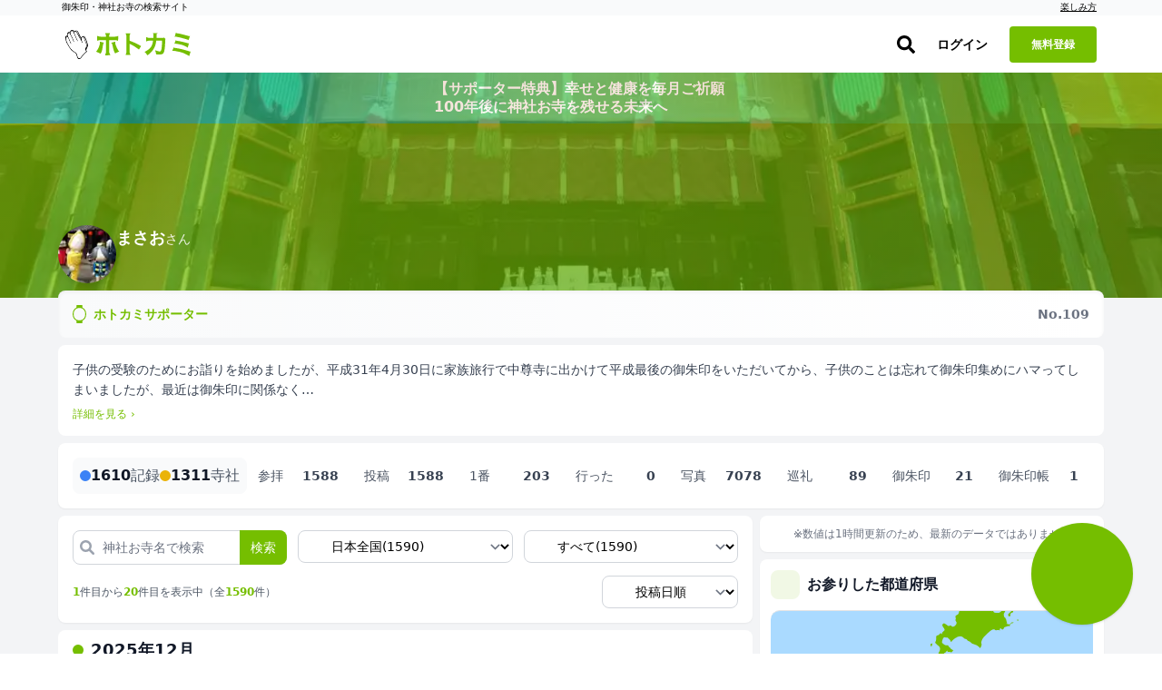

--- FILE ---
content_type: text/html; charset=utf-8
request_url: https://hotokami.jp/prayers/7089/
body_size: 47613
content:
<!DOCTYPE html><html lang="ja"><head><meta name="csrf-param" content="authenticity_token" />
<meta name="csrf-token" content="vfuKWgnVZK1cxHTh61VWVFoYdzSwnqjB17-0vcNVPmb5XhZyGeBSTRng8pqNSf5PhRQHPhUtR1OEDUjRJDa-BQ" /><script async="true" data-turbo-track="reload" src="https://ga.jspm.io/npm:es-module-shims@1.8.2/dist/es-module-shims.js"></script><script type="importmap" data-turbo-track="reload">{
  "imports": {
    "application": "/assets/application-3b8ef82d.js",
    "area": "/assets/area-1f04fcbd.js",
    "forum": "/assets/forum-e7ab7c7a.js",
    "login": "/assets/login-ca788117.js",
    "photos": "/assets/photos-af12e120.js",
    "users": "/assets/users-4edd146c.js",
    "support_prayers": "/assets/support_prayers-e2002f74.js",
    "@hotwired/turbo-rails": "/assets/turbo.min-c1e82531.js",
    "@rails/activestorage": "/assets/activestorage.esm-1984eb8d.js",
    "@fortawesome/fontawesome-svg-core": "https://ga.jspm.io/npm:@fortawesome/fontawesome-svg-core@6.1.0/index.es.js",
    "@fortawesome/free-brands-svg-icons": "https://ga.jspm.io/npm:@fortawesome/free-brands-svg-icons@6.1.0/index.es.js",
    "@fortawesome/free-regular-svg-icons": "https://ga.jspm.io/npm:@fortawesome/free-regular-svg-icons@6.1.0/index.es.js",
    "@fortawesome/free-solid-svg-icons": "https://ga.jspm.io/npm:@fortawesome/free-solid-svg-icons@6.1.0/index.es.js",
    "process": "https://ga.jspm.io/npm:@jspm/core@2.0.0-beta.24/nodelibs/browser/process-production.js",
    "scheduler": "https://ga.jspm.io/npm:scheduler@0.22.0/index.js",
    "compressorjs": "https://ga.jspm.io/npm:compressorjs@1.1.1/dist/compressor.js",
    "sortablejs": "https://ga.jspm.io/npm:sortablejs@1.15.0/modular/sortable.esm.js",
    "prop-types": "https://ga.jspm.io/npm:prop-types@15.8.1/index.js",
    "uuid": "https://ga.jspm.io/npm:uuid@8.3.2/dist/esm-browser/index.js",
    "@editorjs/editorjs": "https://ga.jspm.io/npm:@editorjs/editorjs@2.25.0/dist/editor.js",
    "@editorjs/embed": "https://ga.jspm.io/npm:@editorjs/embed@2.5.1/dist/bundle.js",
    "@editorjs/header": "https://ga.jspm.io/npm:@editorjs/header@2.6.2/dist/bundle.js",
    "@editorjs/image": "https://ga.jspm.io/npm:@editorjs/image@2.6.2/dist/bundle.js",
    "@editorjs/link": "https://ga.jspm.io/npm:@editorjs/link@2.4.1/dist/bundle.js",
    "@editorjs/list": "https://ga.jspm.io/npm:@editorjs/list@1.7.0/dist/bundle.js",
    "@editorjs/quote": "https://ga.jspm.io/npm:@editorjs/quote@2.4.0/dist/bundle.js",
    "@editorjs/table": "https://ga.jspm.io/npm:@editorjs/table@2.0.2/dist/table.js",
    "axios": "https://ga.jspm.io/npm:axios@0.27.2/index.js",
    "#lib/adapters/http.js": "https://ga.jspm.io/npm:axios@0.27.2/lib/adapters/xhr.js",
    "#lib/defaults/env/FormData.js": "https://ga.jspm.io/npm:axios@0.27.2/lib/helpers/null.js",
    "buffer": "https://ga.jspm.io/npm:@jspm/core@2.0.0-beta.24/nodelibs/browser/buffer.js",
    "masonry-layout": "https://ga.jspm.io/npm:masonry-layout@4.2.2/masonry.js",
    "desandro-matches-selector": "https://ga.jspm.io/npm:desandro-matches-selector@2.0.2/matches-selector.js",
    "ev-emitter": "https://ga.jspm.io/npm:ev-emitter@2.1.2/ev-emitter.js",
    "fizzy-ui-utils": "https://ga.jspm.io/npm:fizzy-ui-utils@2.0.7/utils.js",
    "get-size": "https://ga.jspm.io/npm:get-size@2.0.3/get-size.js",
    "outlayer": "https://ga.jspm.io/npm:outlayer@2.1.1/outlayer.js",
    "imagesloaded": "https://ga.jspm.io/npm:imagesloaded@5.0.0/imagesloaded.js",
    "htm": "https://ga.jspm.io/npm:htm@3.1.1/dist/htm.module.js",
    "react": "https://ga.jspm.io/npm:react@18.1.0/index.js",
    "react-dom": "https://ga.jspm.io/npm:react-dom@18.1.0/index.js",
    "swiper": "https://ga.jspm.io/npm:swiper@8.3.1/swiper.esm.js",
    "dom7": "https://ga.jspm.io/npm:dom7@4.0.4/dom7.esm.js",
    "ssr-window": "https://ga.jspm.io/npm:ssr-window@4.0.2/ssr-window.esm.js",
    "@hotwired/stimulus": "/assets/stimulus.min-4b1e420e.js",
    "@hotwired/stimulus-loading": "/assets/stimulus-loading-1fc53fe7.js",
    "appleid": "https://appleid.cdn-apple.com/appleauth/static/jsapi/appleid/1/en_US/appleid.auth.js",
    "map_kit_controller": "/assets/controllers/map_kit_controller-f774d343.js",
    "spot_history_service": "/assets/services/spot_history_service-265ee34a.js",
    "marker_manager": "/assets/services/marker_manager-34a1fe02.js",
    "list_renderer": "/assets/services/list_renderer-23c9d8ee.js",
    "map_initializer": "/assets/services/map_initializer-ac8982e2.js",
    "api_client": "/assets/services/api_client-5224f249.js",
    "search_data_builder": "/assets/services/search_data_builder-5381ceaa.js",
    "map_data_fetcher": "/assets/services/map_data_fetcher-03886ef7.js",
    "map_display_options": "/assets/services/map_display_options-bbc8f4c9.js",
    "leaflet": "https://ga.jspm.io/npm:leaflet@1.9.4/dist/leaflet-src.js",
    "leaflet.heat": "https://ga.jspm.io/npm:leaflet.heat@0.2.0/dist/leaflet-heat.js",
    "chart.js": "https://ga.jspm.io/npm:chart.js@4.4.1/dist/chart.js",
    "@kurkle/color": "https://ga.jspm.io/npm:@kurkle/color@0.3.2/dist/color.esm.js",
    "mapkit": "https://cdn.apple-mapkit.com/mk/5.x.x/mapkit.js",
    "lib/admin": "/assets/lib/admin-9900d47a.js",
    "lib/alert": "/assets/lib/alert-bee4ad02.js",
    "lib/app": "/assets/lib/app-9f794abd.js",
    "lib/calender": "/assets/lib/calender-ac1884ee.js",
    "lib/checkins": "/assets/lib/checkins-98595ad9.js",
    "lib/editor": "/assets/lib/editor-c977f2b2.js",
    "lib/fontawesome": "/assets/lib/fontawesome-2cc0c2f4.js",
    "lib/forum": "/assets/lib/forum-d3572f62.js",
    "lib/goshuincam": "/assets/lib/goshuincam-30baaa89.js",
    "lib/goshuincam/list": "/assets/lib/goshuincam/list-ca9e2570.js",
    "lib/goshuincam/new": "/assets/lib/goshuincam/new-52b95fb7.js",
    "lib/gtags": "/assets/lib/gtags-1af56ce0.js",
    "lib/heatmaps": "/assets/lib/heatmaps-75aeeee7.js",
    "lib/layout": "/assets/lib/layout-6474f295.js",
    "lib/lib": "/assets/lib/lib-88681ea7.js",
    "lib/list": "/assets/lib/list-a272c377.js",
    "lib/login_adsense": "/assets/lib/login_adsense-0b3ea9c3.js",
    "lib/modal": "/assets/lib/modal-174d2ef7.js",
    "lib/module/button": "/assets/lib/module/button-12d916c9.js",
    "lib/module/button/follow-button": "/assets/lib/module/button/follow-button-fa49699d.js",
    "lib/module/button/post-button": "/assets/lib/module/button/post-button-0305c3b8.js",
    "lib/module/button/sign-in-helper": "/assets/lib/module/button/sign-in-helper-ba347986.js",
    "lib/module/button/spot-follow-button": "/assets/lib/module/button/spot-follow-button-6512b0f2.js",
    "lib/module/button/suteki-button": "/assets/lib/module/button/suteki-button-05faa5d4.js",
    "lib/module/button/want-button": "/assets/lib/module/button/want-button-82470430.js",
    "lib/module/number/suteki-number": "/assets/lib/module/number/suteki-number-008a5ef2.js",
    "lib/notification": "/assets/lib/notification-883d01cc.js",
    "lib/parts": "/assets/lib/parts-f46f7c8a.js",
    "lib/photos": "/assets/lib/photos-7671daf9.js",
    "lib/posts": "/assets/lib/posts-973b0199.js",
    "lib/prayers": "/assets/lib/prayers-2f399c82.js",
    "lib/profile": "/assets/lib/profile-90ecedef.js",
    "lib/progress_bar": "/assets/lib/progress_bar-ed6cd14f.js",
    "lib/search": "/assets/lib/search-8f25413b.js",
    "lib/spots": "/assets/lib/spots-a2a351ff.js",
    "lib/status/user": "/assets/lib/status/user-41ec75d9.js",
    "lib/support_prayers": "/assets/lib/support_prayers-b9daa5a6.js",
    "lib/swiper": "/assets/lib/swiper-b40218a5.js",
    "lib/unsigned": "/assets/lib/unsigned-5c39780d.js",
    "lib/upload": "/assets/lib/upload-7df8972a.js",
    "lib/users": "/assets/lib/users-818e973c.js",
    "lib/webp": "/assets/lib/webp-eecea37c.js",
    "lib/wikipedia": "/assets/lib/wikipedia-68206f71.js",
    "controllers/accordion_controller": "/assets/controllers/accordion_controller-293b3de1.js",
    "controllers/admin_menu_controller": "/assets/controllers/admin_menu_controller-5ddf1796.js",
    "controllers/analytics_chart_controller": "/assets/controllers/analytics_chart_controller-30604dda.js",
    "controllers/appleid_controller": "/assets/controllers/appleid_controller-b6c6cf20.js",
    "controllers/application": "/assets/controllers/application-65d9b3a0.js",
    "controllers/area_map_kit_controller": "/assets/controllers/area_map_kit_controller-f6f98100.js",
    "controllers/article_controller": "/assets/controllers/article_controller-62f23adf.js",
    "controllers/auto_save_controller": "/assets/controllers/auto_save_controller-64240021.js",
    "controllers/buddhas_heatmap_controller": "/assets/controllers/buddhas_heatmap_controller-1931a16a.js",
    "controllers/change_rate_row_controller": "/assets/controllers/change_rate_row_controller-d38ac904.js",
    "controllers/checkin_controller": "/assets/controllers/checkin_controller-454c036d.js",
    "controllers/checkin_icon_controller": "/assets/controllers/checkin_icon_controller-beff330e.js",
    "controllers/checkin_submit_label_controller": "/assets/controllers/checkin_submit_label_controller-045e8ef5.js",
    "controllers/city_filter_controller": "/assets/controllers/city_filter_controller-cfa457b4.js",
    "controllers/city_map_kit_controller": "/assets/controllers/city_map_kit_controller-cc7dfd4e.js",
    "controllers/clickable_spot_controller": "/assets/controllers/clickable_spot_controller-c035c34a.js",
    "controllers/deities_heatmap_controller": "/assets/controllers/deities_heatmap_controller-95e63f8d.js",
    "controllers/feature_usage_controller": "/assets/controllers/feature_usage_controller-3de78bde.js",
    "controllers/gam_controller": "/assets/controllers/gam_controller-a1a67bb1.js",
    "controllers/gam_init_controller": "/assets/controllers/gam_init_controller-19952fbb.js",
    "controllers/geocoding_controller": "/assets/controllers/geocoding_controller-73898b2c.js",
    "controllers/goshuin_area_map_kit_controller": "/assets/controllers/goshuin_area_map_kit_controller-e02e5e9e.js",
    "controllers/goshuin_city_map_kit_controller": "/assets/controllers/goshuin_city_map_kit_controller-bca569d6.js",
    "controllers/goshuinmap_map_kit_controller": "/assets/controllers/goshuinmap_map_kit_controller-410c46da.js",
    "controllers/half_fixed_modal_controller": "/assets/controllers/half_fixed_modal_controller-b705239e.js",
    "controllers/heatmaps_controller": "/assets/controllers/heatmaps_controller-2fa97b3b.js",
    "controllers/image_layout_controller": "/assets/controllers/image_layout_controller-0007cb55.js",
    "controllers": "/assets/controllers/index-d4cd31f1.js",
    "controllers/mail_migration_form_controller": "/assets/controllers/mail_migration_form_controller-425cccf7.js",
    "controllers/mail_migration_modal_controller": "/assets/controllers/mail_migration_modal_controller-8362fdf9.js",
    "controllers/map_kit_controller": "/assets/controllers/map_kit_controller-f774d343.js",
    "controllers/map_kit_posts_controller": "/assets/controllers/map_kit_posts_controller-517e165c.js",
    "controllers/myranking_controller": "/assets/controllers/myranking_controller-5d4d42c6.js",
    "controllers/nearby_map_kit_controller": "/assets/controllers/nearby_map_kit_controller-a0bef7d5.js",
    "controllers/notification_form_controller": "/assets/controllers/notification_form_controller-0dc5e94c.js",
    "controllers/one_point_map_controller": "/assets/controllers/one_point_map_controller-49996bfc.js",
    "controllers/password_validation_controller": "/assets/controllers/password_validation_controller-b9a1d0a8.js",
    "controllers/posts_comment_form_controller": "/assets/controllers/posts_comment_form_controller-770a6bff.js",
    "controllers/posts_controller": "/assets/controllers/posts_controller-8dfb0944.js",
    "controllers/posts_map_kit_controller": "/assets/controllers/posts_map_kit_controller-221757ba.js",
    "controllers/prayer_filter_controller": "/assets/controllers/prayer_filter_controller-daa4d1f0.js",
    "controllers/prayers_map_controller": "/assets/controllers/prayers_map_controller-9f170181.js",
    "controllers/prefecture_tooltip_controller": "/assets/controllers/prefecture_tooltip_controller-fb410aca.js",
    "controllers/prompt_selector_controller": "/assets/controllers/prompt_selector_controller-6740e465.js",
    "controllers/readmore_text_controller": "/assets/controllers/readmore_text_controller-3acb19c2.js",
    "controllers/search_controller": "/assets/controllers/search_controller-25e7bdcd.js",
    "controllers/search_map_kit_controller": "/assets/controllers/search_map_kit_controller-de801aff.js",
    "controllers/set_spot_controller": "/assets/controllers/set_spot_controller-bc33d0ca.js",
    "controllers/shrine_ranking_controller": "/assets/controllers/shrine_ranking_controller-c588c38c.js",
    "controllers/signup_official_spot_controller": "/assets/controllers/signup_official_spot_controller-49d97448.js",
    "controllers/spot_highlight_modal_controller": "/assets/controllers/spot_highlight_modal_controller-996aadb2.js",
    "controllers/spot_history_controller": "/assets/controllers/spot_history_controller-657cae0c.js",
    "controllers/spot_history_list_controller": "/assets/controllers/spot_history_list_controller-4dccb6c7.js",
    "controllers/spot_nearby_map_kit_controller": "/assets/controllers/spot_nearby_map_kit_controller-4ea1ae4f.js",
    "controllers/spot_new_controller": "/assets/controllers/spot_new_controller-a0c6d3c5.js",
    "controllers/spots_controller": "/assets/controllers/spots_controller-197a45b6.js",
    "controllers/spots_lists_controller": "/assets/controllers/spots_lists_controller-e3d18093.js",
    "controllers/spots_map_controller": "/assets/controllers/spots_map_controller-51c3e83e.js",
    "controllers/staff_profiles_controller": "/assets/controllers/staff_profiles_controller-10daecf1.js",
    "controllers/subscription_analytics_chart_controller": "/assets/controllers/subscription_analytics_chart_controller-1fb2478d.js",
    "controllers/subscription_growth_chart_controller": "/assets/controllers/subscription_growth_chart_controller-af6cd466.js",
    "controllers/tab_view_controller": "/assets/controllers/tab_view_controller-4012b5f9.js",
    "controllers/table_export_controller": "/assets/controllers/table_export_controller-01be630e.js",
    "controllers/tracker_controller": "/assets/controllers/tracker_controller-42cbe35f.js",
    "controllers/user_engagement_table_controller": "/assets/controllers/user_engagement_table_controller-16927a79.js",
    "controllers/wants/filter_controller": "/assets/controllers/wants/filter_controller-51645fb2.js",
    "controllers/wants/map_controller": "/assets/controllers/wants/map_controller-efd08217.js",
    "controllers/wants/star_controller": "/assets/controllers/wants/star_controller-7d122a47.js",
    "controllers/wants_map_kit_controller": "/assets/controllers/wants_map_kit_controller-3c73a035.js",
    "helpers/image_helper": "/assets/helpers/image_helper-7656d332.js",
    "helpers/leaflet_helper": "/assets/helpers/leaflet_helper-78f0ae94.js",
    "helpers/pagenation_helper": "/assets/helpers/pagenation_helper-0a252fd1.js",
    "custom_events/scroll_event": "/assets/custom_events/scroll_event-be58a198.js",
    "utils/badge_utils": "/assets/utils/badge_utils-3dd9fb37.js",
    "utils/constants": "/assets/utils/constants-b7600c4d.js",
    "utils/date_utils": "/assets/utils/date_utils-73d12157.js",
    "utils/html_utils": "/assets/utils/html_utils-18fe25a0.js",
    "utils/number_utils": "/assets/utils/number_utils-0b2f6d68.js"
  }
}</script>
<link rel="modulepreload" href="/assets/application-3b8ef82d.js">
<link rel="modulepreload" href="/assets/area-1f04fcbd.js">
<link rel="modulepreload" href="/assets/forum-e7ab7c7a.js">
<link rel="modulepreload" href="/assets/login-ca788117.js">
<link rel="modulepreload" href="/assets/photos-af12e120.js">
<link rel="modulepreload" href="/assets/users-4edd146c.js">
<link rel="modulepreload" href="/assets/support_prayers-e2002f74.js">
<link rel="modulepreload" href="/assets/turbo.min-c1e82531.js">
<link rel="modulepreload" href="/assets/activestorage.esm-1984eb8d.js">
<link rel="modulepreload" href="https://ga.jspm.io/npm:@fortawesome/fontawesome-svg-core@6.1.0/index.es.js">
<link rel="modulepreload" href="https://ga.jspm.io/npm:@fortawesome/free-brands-svg-icons@6.1.0/index.es.js">
<link rel="modulepreload" href="https://ga.jspm.io/npm:@fortawesome/free-regular-svg-icons@6.1.0/index.es.js">
<link rel="modulepreload" href="https://ga.jspm.io/npm:@fortawesome/free-solid-svg-icons@6.1.0/index.es.js">
<link rel="modulepreload" href="https://ga.jspm.io/npm:@jspm/core@2.0.0-beta.24/nodelibs/browser/process-production.js">
<link rel="modulepreload" href="https://ga.jspm.io/npm:scheduler@0.22.0/index.js">
<link rel="modulepreload" href="https://ga.jspm.io/npm:compressorjs@1.1.1/dist/compressor.js">
<link rel="modulepreload" href="https://ga.jspm.io/npm:sortablejs@1.15.0/modular/sortable.esm.js">
<link rel="modulepreload" href="https://ga.jspm.io/npm:prop-types@15.8.1/index.js">
<link rel="modulepreload" href="https://ga.jspm.io/npm:uuid@8.3.2/dist/esm-browser/index.js">
<link rel="modulepreload" href="https://ga.jspm.io/npm:@editorjs/editorjs@2.25.0/dist/editor.js">
<link rel="modulepreload" href="https://ga.jspm.io/npm:@editorjs/embed@2.5.1/dist/bundle.js">
<link rel="modulepreload" href="https://ga.jspm.io/npm:@editorjs/header@2.6.2/dist/bundle.js">
<link rel="modulepreload" href="https://ga.jspm.io/npm:@editorjs/image@2.6.2/dist/bundle.js">
<link rel="modulepreload" href="https://ga.jspm.io/npm:@editorjs/link@2.4.1/dist/bundle.js">
<link rel="modulepreload" href="https://ga.jspm.io/npm:@editorjs/list@1.7.0/dist/bundle.js">
<link rel="modulepreload" href="https://ga.jspm.io/npm:@editorjs/quote@2.4.0/dist/bundle.js">
<link rel="modulepreload" href="https://ga.jspm.io/npm:@editorjs/table@2.0.2/dist/table.js">
<link rel="modulepreload" href="https://ga.jspm.io/npm:axios@0.27.2/index.js">
<link rel="modulepreload" href="https://ga.jspm.io/npm:axios@0.27.2/lib/adapters/xhr.js">
<link rel="modulepreload" href="https://ga.jspm.io/npm:axios@0.27.2/lib/helpers/null.js">
<link rel="modulepreload" href="https://ga.jspm.io/npm:@jspm/core@2.0.0-beta.24/nodelibs/browser/buffer.js">
<link rel="modulepreload" href="https://ga.jspm.io/npm:masonry-layout@4.2.2/masonry.js">
<link rel="modulepreload" href="https://ga.jspm.io/npm:desandro-matches-selector@2.0.2/matches-selector.js">
<link rel="modulepreload" href="https://ga.jspm.io/npm:ev-emitter@2.1.2/ev-emitter.js">
<link rel="modulepreload" href="https://ga.jspm.io/npm:fizzy-ui-utils@2.0.7/utils.js">
<link rel="modulepreload" href="https://ga.jspm.io/npm:get-size@2.0.3/get-size.js">
<link rel="modulepreload" href="https://ga.jspm.io/npm:outlayer@2.1.1/outlayer.js">
<link rel="modulepreload" href="https://ga.jspm.io/npm:imagesloaded@5.0.0/imagesloaded.js">
<link rel="modulepreload" href="https://ga.jspm.io/npm:htm@3.1.1/dist/htm.module.js">
<link rel="modulepreload" href="https://ga.jspm.io/npm:react@18.1.0/index.js">
<link rel="modulepreload" href="https://ga.jspm.io/npm:react-dom@18.1.0/index.js">
<link rel="modulepreload" href="https://ga.jspm.io/npm:swiper@8.3.1/swiper.esm.js">
<link rel="modulepreload" href="https://ga.jspm.io/npm:dom7@4.0.4/dom7.esm.js">
<link rel="modulepreload" href="https://ga.jspm.io/npm:ssr-window@4.0.2/ssr-window.esm.js">
<link rel="modulepreload" href="/assets/stimulus.min-4b1e420e.js">
<link rel="modulepreload" href="/assets/stimulus-loading-1fc53fe7.js">
<link rel="modulepreload" href="https://appleid.cdn-apple.com/appleauth/static/jsapi/appleid/1/en_US/appleid.auth.js">
<link rel="modulepreload" href="/assets/controllers/map_kit_controller-f774d343.js">
<link rel="modulepreload" href="/assets/services/spot_history_service-265ee34a.js">
<link rel="modulepreload" href="/assets/services/marker_manager-34a1fe02.js">
<link rel="modulepreload" href="/assets/services/list_renderer-23c9d8ee.js">
<link rel="modulepreload" href="/assets/services/map_initializer-ac8982e2.js">
<link rel="modulepreload" href="/assets/services/api_client-5224f249.js">
<link rel="modulepreload" href="/assets/services/search_data_builder-5381ceaa.js">
<link rel="modulepreload" href="/assets/services/map_data_fetcher-03886ef7.js">
<link rel="modulepreload" href="/assets/services/map_display_options-bbc8f4c9.js">
<link rel="modulepreload" href="https://ga.jspm.io/npm:leaflet@1.9.4/dist/leaflet-src.js">
<link rel="modulepreload" href="https://ga.jspm.io/npm:leaflet.heat@0.2.0/dist/leaflet-heat.js">
<link rel="modulepreload" href="https://ga.jspm.io/npm:chart.js@4.4.1/dist/chart.js">
<link rel="modulepreload" href="https://ga.jspm.io/npm:@kurkle/color@0.3.2/dist/color.esm.js">
<link rel="modulepreload" href="https://cdn.apple-mapkit.com/mk/5.x.x/mapkit.js">
<link rel="modulepreload" href="/assets/lib/admin-9900d47a.js">
<link rel="modulepreload" href="/assets/lib/alert-bee4ad02.js">
<link rel="modulepreload" href="/assets/lib/app-9f794abd.js">
<link rel="modulepreload" href="/assets/lib/calender-ac1884ee.js">
<link rel="modulepreload" href="/assets/lib/checkins-98595ad9.js">
<link rel="modulepreload" href="/assets/lib/editor-c977f2b2.js">
<link rel="modulepreload" href="/assets/lib/fontawesome-2cc0c2f4.js">
<link rel="modulepreload" href="/assets/lib/forum-d3572f62.js">
<link rel="modulepreload" href="/assets/lib/goshuincam-30baaa89.js">
<link rel="modulepreload" href="/assets/lib/goshuincam/list-ca9e2570.js">
<link rel="modulepreload" href="/assets/lib/goshuincam/new-52b95fb7.js">
<link rel="modulepreload" href="/assets/lib/gtags-1af56ce0.js">
<link rel="modulepreload" href="/assets/lib/heatmaps-75aeeee7.js">
<link rel="modulepreload" href="/assets/lib/layout-6474f295.js">
<link rel="modulepreload" href="/assets/lib/lib-88681ea7.js">
<link rel="modulepreload" href="/assets/lib/list-a272c377.js">
<link rel="modulepreload" href="/assets/lib/login_adsense-0b3ea9c3.js">
<link rel="modulepreload" href="/assets/lib/modal-174d2ef7.js">
<link rel="modulepreload" href="/assets/lib/module/button-12d916c9.js">
<link rel="modulepreload" href="/assets/lib/module/button/follow-button-fa49699d.js">
<link rel="modulepreload" href="/assets/lib/module/button/post-button-0305c3b8.js">
<link rel="modulepreload" href="/assets/lib/module/button/sign-in-helper-ba347986.js">
<link rel="modulepreload" href="/assets/lib/module/button/spot-follow-button-6512b0f2.js">
<link rel="modulepreload" href="/assets/lib/module/button/suteki-button-05faa5d4.js">
<link rel="modulepreload" href="/assets/lib/module/button/want-button-82470430.js">
<link rel="modulepreload" href="/assets/lib/module/number/suteki-number-008a5ef2.js">
<link rel="modulepreload" href="/assets/lib/notification-883d01cc.js">
<link rel="modulepreload" href="/assets/lib/parts-f46f7c8a.js">
<link rel="modulepreload" href="/assets/lib/photos-7671daf9.js">
<link rel="modulepreload" href="/assets/lib/posts-973b0199.js">
<link rel="modulepreload" href="/assets/lib/prayers-2f399c82.js">
<link rel="modulepreload" href="/assets/lib/profile-90ecedef.js">
<link rel="modulepreload" href="/assets/lib/progress_bar-ed6cd14f.js">
<link rel="modulepreload" href="/assets/lib/search-8f25413b.js">
<link rel="modulepreload" href="/assets/lib/spots-a2a351ff.js">
<link rel="modulepreload" href="/assets/lib/status/user-41ec75d9.js">
<link rel="modulepreload" href="/assets/lib/support_prayers-b9daa5a6.js">
<link rel="modulepreload" href="/assets/lib/swiper-b40218a5.js">
<link rel="modulepreload" href="/assets/lib/unsigned-5c39780d.js">
<link rel="modulepreload" href="/assets/lib/upload-7df8972a.js">
<link rel="modulepreload" href="/assets/lib/users-818e973c.js">
<link rel="modulepreload" href="/assets/lib/webp-eecea37c.js">
<link rel="modulepreload" href="/assets/lib/wikipedia-68206f71.js">
<link rel="modulepreload" href="/assets/controllers/accordion_controller-293b3de1.js">
<link rel="modulepreload" href="/assets/controllers/admin_menu_controller-5ddf1796.js">
<link rel="modulepreload" href="/assets/controllers/analytics_chart_controller-30604dda.js">
<link rel="modulepreload" href="/assets/controllers/appleid_controller-b6c6cf20.js">
<link rel="modulepreload" href="/assets/controllers/application-65d9b3a0.js">
<link rel="modulepreload" href="/assets/controllers/area_map_kit_controller-f6f98100.js">
<link rel="modulepreload" href="/assets/controllers/article_controller-62f23adf.js">
<link rel="modulepreload" href="/assets/controllers/auto_save_controller-64240021.js">
<link rel="modulepreload" href="/assets/controllers/buddhas_heatmap_controller-1931a16a.js">
<link rel="modulepreload" href="/assets/controllers/change_rate_row_controller-d38ac904.js">
<link rel="modulepreload" href="/assets/controllers/checkin_controller-454c036d.js">
<link rel="modulepreload" href="/assets/controllers/checkin_icon_controller-beff330e.js">
<link rel="modulepreload" href="/assets/controllers/checkin_submit_label_controller-045e8ef5.js">
<link rel="modulepreload" href="/assets/controllers/city_filter_controller-cfa457b4.js">
<link rel="modulepreload" href="/assets/controllers/city_map_kit_controller-cc7dfd4e.js">
<link rel="modulepreload" href="/assets/controllers/clickable_spot_controller-c035c34a.js">
<link rel="modulepreload" href="/assets/controllers/deities_heatmap_controller-95e63f8d.js">
<link rel="modulepreload" href="/assets/controllers/feature_usage_controller-3de78bde.js">
<link rel="modulepreload" href="/assets/controllers/gam_controller-a1a67bb1.js">
<link rel="modulepreload" href="/assets/controllers/gam_init_controller-19952fbb.js">
<link rel="modulepreload" href="/assets/controllers/geocoding_controller-73898b2c.js">
<link rel="modulepreload" href="/assets/controllers/goshuin_area_map_kit_controller-e02e5e9e.js">
<link rel="modulepreload" href="/assets/controllers/goshuin_city_map_kit_controller-bca569d6.js">
<link rel="modulepreload" href="/assets/controllers/goshuinmap_map_kit_controller-410c46da.js">
<link rel="modulepreload" href="/assets/controllers/half_fixed_modal_controller-b705239e.js">
<link rel="modulepreload" href="/assets/controllers/heatmaps_controller-2fa97b3b.js">
<link rel="modulepreload" href="/assets/controllers/image_layout_controller-0007cb55.js">
<link rel="modulepreload" href="/assets/controllers/index-d4cd31f1.js">
<link rel="modulepreload" href="/assets/controllers/mail_migration_form_controller-425cccf7.js">
<link rel="modulepreload" href="/assets/controllers/mail_migration_modal_controller-8362fdf9.js">
<link rel="modulepreload" href="/assets/controllers/map_kit_posts_controller-517e165c.js">
<link rel="modulepreload" href="/assets/controllers/myranking_controller-5d4d42c6.js">
<link rel="modulepreload" href="/assets/controllers/nearby_map_kit_controller-a0bef7d5.js">
<link rel="modulepreload" href="/assets/controllers/notification_form_controller-0dc5e94c.js">
<link rel="modulepreload" href="/assets/controllers/one_point_map_controller-49996bfc.js">
<link rel="modulepreload" href="/assets/controllers/password_validation_controller-b9a1d0a8.js">
<link rel="modulepreload" href="/assets/controllers/posts_comment_form_controller-770a6bff.js">
<link rel="modulepreload" href="/assets/controllers/posts_controller-8dfb0944.js">
<link rel="modulepreload" href="/assets/controllers/posts_map_kit_controller-221757ba.js">
<link rel="modulepreload" href="/assets/controllers/prayer_filter_controller-daa4d1f0.js">
<link rel="modulepreload" href="/assets/controllers/prayers_map_controller-9f170181.js">
<link rel="modulepreload" href="/assets/controllers/prefecture_tooltip_controller-fb410aca.js">
<link rel="modulepreload" href="/assets/controllers/prompt_selector_controller-6740e465.js">
<link rel="modulepreload" href="/assets/controllers/readmore_text_controller-3acb19c2.js">
<link rel="modulepreload" href="/assets/controllers/search_controller-25e7bdcd.js">
<link rel="modulepreload" href="/assets/controllers/search_map_kit_controller-de801aff.js">
<link rel="modulepreload" href="/assets/controllers/set_spot_controller-bc33d0ca.js">
<link rel="modulepreload" href="/assets/controllers/shrine_ranking_controller-c588c38c.js">
<link rel="modulepreload" href="/assets/controllers/signup_official_spot_controller-49d97448.js">
<link rel="modulepreload" href="/assets/controllers/spot_highlight_modal_controller-996aadb2.js">
<link rel="modulepreload" href="/assets/controllers/spot_history_controller-657cae0c.js">
<link rel="modulepreload" href="/assets/controllers/spot_history_list_controller-4dccb6c7.js">
<link rel="modulepreload" href="/assets/controllers/spot_nearby_map_kit_controller-4ea1ae4f.js">
<link rel="modulepreload" href="/assets/controllers/spot_new_controller-a0c6d3c5.js">
<link rel="modulepreload" href="/assets/controllers/spots_controller-197a45b6.js">
<link rel="modulepreload" href="/assets/controllers/spots_lists_controller-e3d18093.js">
<link rel="modulepreload" href="/assets/controllers/spots_map_controller-51c3e83e.js">
<link rel="modulepreload" href="/assets/controllers/staff_profiles_controller-10daecf1.js">
<link rel="modulepreload" href="/assets/controllers/subscription_analytics_chart_controller-1fb2478d.js">
<link rel="modulepreload" href="/assets/controllers/subscription_growth_chart_controller-af6cd466.js">
<link rel="modulepreload" href="/assets/controllers/tab_view_controller-4012b5f9.js">
<link rel="modulepreload" href="/assets/controllers/table_export_controller-01be630e.js">
<link rel="modulepreload" href="/assets/controllers/tracker_controller-42cbe35f.js">
<link rel="modulepreload" href="/assets/controllers/user_engagement_table_controller-16927a79.js">
<link rel="modulepreload" href="/assets/controllers/wants/filter_controller-51645fb2.js">
<link rel="modulepreload" href="/assets/controllers/wants/map_controller-efd08217.js">
<link rel="modulepreload" href="/assets/controllers/wants/star_controller-7d122a47.js">
<link rel="modulepreload" href="/assets/controllers/wants_map_kit_controller-3c73a035.js">
<link rel="modulepreload" href="/assets/helpers/image_helper-7656d332.js">
<link rel="modulepreload" href="/assets/helpers/leaflet_helper-78f0ae94.js">
<link rel="modulepreload" href="/assets/helpers/pagenation_helper-0a252fd1.js">
<link rel="modulepreload" href="/assets/custom_events/scroll_event-be58a198.js">
<link rel="modulepreload" href="/assets/utils/badge_utils-3dd9fb37.js">
<link rel="modulepreload" href="/assets/utils/constants-b7600c4d.js">
<link rel="modulepreload" href="/assets/utils/date_utils-73d12157.js">
<link rel="modulepreload" href="/assets/utils/html_utils-18fe25a0.js">
<link rel="modulepreload" href="/assets/utils/number_utils-0b2f6d68.js">
<script type="module">import "application"</script><link rel="stylesheet" href="/assets/prefectly-634473e1.css" data-turbo-track="reload" /><link rel="stylesheet" href="/assets/app_process-b8a14ce9.css" data-turbo-track="reload" /><link rel="stylesheet" href="/assets/tailwind-ad3295b3.css" data-turbo-track="reload" />
<link rel="stylesheet" href="/assets/inter-font-1d90a608.css" data-turbo-track="reload" /><link rel="stylesheet" href="/assets/tailwind-ad3295b3.css" data-turbo-track="reload" />
<link rel="stylesheet" href="/assets/inter-font-1d90a608.css" data-turbo-track="reload" /><link rel="stylesheet" href="/assets/application-c89785c0.css" data-turbo-track="reload" /><link rel="stylesheet" href="/assets/loader-7076dde2.css" data-turbo-track="reload" />
<link rel="stylesheet" href="/assets/inter-font-1d90a608.css" data-turbo-track="reload" /><meta charset="utf-8" /><meta content="width=device-width, initial-scale=1, shrink-to-fit=no" name="viewport" /><meta charset="UTF-8">
<title>まさおさん（1590投稿、写真7061枚）の参拝記録｜ホトカミ -「神社お寺とご縁をむすぶ」参拝記録投稿サイト</title>
<link rel="icon" type="image/x-icon" href="https://contents.hotokami.jp/img/parts/newfavicon.ico">
<link rel="apple-touch-icon" type="image/jpg" href="https://contents.hotokami.jp/img/parts/newfavicon-ios.png" sizes="192x192">
<meta name="description" content="まさおさんの参拝記録（1590投稿、写真7061枚）です。誰よりも早く投稿した寺社は201ヶ所。まさおさんは、子供の受験のためにお詣りを始めましたが、平成31年4月30日に家族旅行で中尊寺に出かけて平成最後の御朱印をいただいてから、子供のことは忘れて御朱印集めにハマってしまいましたが、最近は御朱印に関係なく寺社巡りしています。">
<meta name="keywords" content="ホトカミ,神社,お寺,まさお">
<link rel="canonical" href="https://hotokami.jp/prayers/7089/">
<meta property="og:title" content="まさおさん（1590投稿、写真7061枚）の参拝記録｜ホトカミ -「神社お寺とご縁をむすぶ」参拝記録投稿サイト">
<meta property="og:description" content="まさおさんの参拝記録（1590投稿、写真7061枚）です。誰よりも早く投稿した寺社は201ヶ所。まさおさんは、子供の受験のためにお詣りを始めましたが、平成31年4月30日に家族旅行で中尊寺に出かけて平成最後の御朱印をいただいてから、子供のことは忘れて御朱印集めにハマってしまいましたが、最近は御朱印に関係なく寺社巡りしています。">
<meta property="og:type" content="website">
<meta property="og:url" content="https://hotokami.jp/prayers/7089/">
<meta property="og:image" content="https://minimized.hotokami.jp/y-8KYoSqqWEtwp6B0YVCkSAgft07IEtPDCFxGBI2_3w/s:500:500/q:20/plain/https://hotokami-user.s3.amazonaws.com/20190803-121051_tyzlOqarqF.jpg@webp">
<meta property="og:site_name" content="ホトカミ">
<meta property="og:locale" content="ja_JP">
<meta name="twitter:site" content="@hoto_kami">
<meta name="twitter:card" content="summary_large_image">
<meta property="fb:app_id" content="1780738528732144">  <!-- Google Tag Manager -->
  <script>
    document.addEventListener("turbo:load", function() {
      (function(w,d,s,l,i){w[l]=w[l]||[];w[l].push({'gtm.start':
              new Date().getTime(),event:'gtm.js'});var f=d.getElementsByTagName(s)[0],
          j=d.createElement(s),dl=l!='dataLayer'?'&l='+l:'';j.async=true;j.src=
          'https://www.googletagmanager.com/gtm.js?id='+i+dl;f.parentNode.insertBefore(j,f);
      })(window,document,'script','dataLayer','GTM-WJ44R29');
    });
  </script>
  <!-- End Google Tag Manager -->

  <!-- Global site tag (gtag.js) - Google Analytics 4 & Google Ads -->
  <script async src="https://www.googletagmanager.com/gtag/js?id=G-CQPWZDGFQ3"></script>
  <script>
    window.dataLayer = window.dataLayer || [];
    function gtag(){dataLayer.push(arguments);}
    gtag('js', new Date());

    gtag('config', 'G-CQPWZDGFQ3', {
    });

    gtag('config', 'AW-697793831');
  </script>

<div data-controller="gam-init" data-gam-init-network-code-value="21909938110" data-gam-init-page-targeting-value="{&quot;page_section&quot;:&quot;prayers&quot;,&quot;id&quot;:&quot;7089&quot;}" data-gam-init-test-page-value="false" style="display: none;"></div>
<script>// google adsense
// google adsense
var lazyloadAdsLoaded = false;

function loadAdsScript() {
  var adScript = document.createElement('script');
  adScript.type = 'text/javascript';
  adScript.async = true;
  adScript.src = 'https://pagead2.googlesyndication.com/pagead/js/adsbygoogle.js?client=ca-pub-2767770283747759';
  adScript.onload = function() {
    (adsbygoogle = window.adsbygoogle || []).push({
      google_ad_client: "ca-pub-2767770283747759",
    });
    initializeAds();
  };
  var firstScript = document.getElementsByTagName('script')[0];
  firstScript.parentNode.insertBefore(adScript, firstScript);
}

function initializeAds() {
  [].forEach.call(document.querySelectorAll('.adsbygoogle'), function() {
    try {
      (adsbygoogle = window.adsbygoogle || []).push({});
    } catch (e) {
      console.log(`initializeAds error: ${e}`);
    }
  });
}

function loadAds() {
  if (!lazyloadAdsLoaded) {
    loadAdsScript();
    lazyloadAdsLoaded = true;
  }
}

// AdSenseを即座に読み込む
document.addEventListener('turbo:load', function() {
  // スクリプトが既に読み込まれている場合、広告を再初期化します。
  // これにより、Turboによるページ遷移後も広告が正しく表示されます。
  if (lazyloadAdsLoaded) {
    initializeAds();
  } else {
    // 初回ロード時にスクリプトを読み込みます。
    loadAds();
  }
});</script><link rel="alternate" type="application/atom+xml" title="ATOM" href="/articles.atom" /></head><body data-controller="search"><!-- Google Tag Manager (noscript) -->
<noscript><iframe src="https://www.googletagmanager.com/ns.html?id=GTM-WJ44R29"
height="0" width="0" style="display:none;visibility:hidden"></iframe></noscript>
<!-- End Google Tag Manager (noscript) --><main><header class="sticky top-0 z-40 border-b border-solid border-b-gray-50 duration-200 bg-white h-16 md:h-20"><div class="border-b border-solid border-b-gray-50 bg-gray-50"><div class="w-full px-1 mx-auto max-w-6xl text-[10px] leading-4"><p class="inline-block">御朱印・神社お寺の検索サイト</p><a class="float-right text-black inline-block underline pr-1" href="/how_to/web/"><i class="fas fa-question-circle mr-1"></i>楽しみ方</a></div></div><div class="h-12 w-full mx-auto flex md:h-16 max-w-6xl items-center justify-between"><div class="items-center h-full flex"><a href="/"><!-- <img class="layout_logo" src="/img/parts/logo.png" alt="神社お寺の検索サイト ホトカミ"> -->
<svg class="px-2 w-auto h-6 md:h-8" xmlns="http://www.w3.org/2000/svg" viewBox="0 0 953.21 220.75"><title>神社お寺の検索サイト ホトカミ</title><defs><style>.cls-1{fill:#020202;}.cls-2{fill:#75be01;}.cls-3{fill:#fefefe;}</style></defs><g id="レイヤー_2" data-name="レイヤー 2"><g id="レイヤー_1-2" data-name="レイヤー 1"><path class="cls-1" d="M101,220.75c-.86-.31-1.74-.6-2.59-.95A7,7,0,0,1,95,216.92c-3.87-6.17-6.25-12.95-8.2-19.91a115.66,115.66,0,0,0-5.52-16.12A12.71,12.71,0,0,0,75,174.53c-5.79-2.91-10.77-7.08-15.93-10.94-3.6-2.7-7.31-5.23-10.75-8.14a69,69,0,0,1-12.1-14.1A445.94,445.94,0,0,1,10.43,98.12,64.74,64.74,0,0,1,2.52,72.89C2.13,68.14.85,63.58.19,58.9c0,0-.12-.08-.19-.11V52.31c.39-.16.25-.55.34-.83a10.36,10.36,0,0,1,3.34-5,14.64,14.64,0,0,1,9.17-3.18c.69,0,.9-.22.83-.88-.18-1.82-.38-3.64-.47-5.46-.23-4.66,1.1-9,2.63-13.35a10.87,10.87,0,0,1,7.29-6.84,16.49,16.49,0,0,1,10.21-.06c.52.16,1,.4,1.26-.46.83-3,3.23-5.4,3.74-8.58a1.19,1.19,0,0,1,.32-.5A23,23,0,0,1,44.49,2C46.12,1,48,.67,49.67,0h6.47c.31.44.84.33,1.25.42a13.89,13.89,0,0,1,8.22,5.37c1.19,1.59,2.44,3.14,3.62,4.74.41.56.69.65,1.32.22,1.57-1.09,2.79-2.6,4.43-3.61C82.67,2.42,90,4.53,95,11.28c4.29,5.85,7.3,12.41,10,19.09a187.4,187.4,0,0,0,8.44,17.12,104,104,0,0,0,5.09,9.18c.87,1.3,1,1.29,2,.12a16.29,16.29,0,0,1,3.31-2.89c3.31-2.27,6.47-4.84,10.33-6.11a11.65,11.65,0,0,1,12.47,2.72c3.6,3.42,5.72,7.66,7.57,12.15,3,7.43,6.35,14.75,8.95,22.36,3.11,9.11,5.91,18.32,8.63,27.55a15.18,15.18,0,0,1-.92,11.15c-4.32,9.22-8.4,18.55-12,28.09a2.58,2.58,0,0,0,.29,2.73c1.47,2.08,2.79,4.26,4.17,6.39,1.52,2.35,1.33,3.62-.95,5.24a127,127,0,0,0-12.41,10.63c-11.3,10.44-20.56,22.61-29.61,35-2.16,2.94-4.44,5.71-8,7.16a25.34,25.34,0,0,1-5.24,1.59c-.19,0-.4,0-.48.24ZM7.68,66a61.2,61.2,0,0,0,6.4,27.27c3.69,7.63,7.89,15,12,22.44,2.54,4.68,4.95,9.43,7.81,13.94,1.92,3,4.48,5.59,6.31,8.67a44.43,44.43,0,0,0,9.57,11.1c4.18,3.56,8.43,7,12.81,10.35,5.66,4.27,11.25,8.62,17.56,12a13.54,13.54,0,0,1,6,6.19,78.6,78.6,0,0,1,4.15,10.51c1.29,4.38,2.19,8.87,3.8,13.17a27.22,27.22,0,0,0,6.19,10c3.62,3.63,7.54,4,12.26.71,2.57-1.79,4.11-4.39,5.87-6.85,4.67-6.51,10-12.49,15.11-18.64A117.39,117.39,0,0,1,145.52,174c4-3.54,7.94-7.15,11.94-10.68.39-.35.46-.52.2-.94-2.23-3.58-4-7.45-6.66-10.74a6.38,6.38,0,0,1-1-6.77c2.64-7.5,5.7-14.85,8.44-22.31,1.05-2.82,1.62-5.74.75-8.66-1.82-6.09-3.5-12.25-6.17-18A167.32,167.32,0,0,1,142.75,68a25.4,25.4,0,0,0-5-9.54,6,6,0,0,0-6.65-2.31c-3.11.81-6,2.08-7.1,5.38a13.93,13.93,0,0,0-.35,6.29A99.61,99.61,0,0,0,127.76,86c.87,2.68,1.94,5.29,2.83,8,.53,1.63-.18,2.7-1.84,3.11a2.72,2.72,0,0,1-3.55-2,74.26,74.26,0,0,0-3.41-9c-2.47-5-5.49-9.6-8.4-14.31s-6.4-9.42-9.1-14.44c-2.12-4-4-8-6.12-12-3.3-6.22-7-12.23-10.22-18.49A78.43,78.43,0,0,0,82.31,17a6.53,6.53,0,0,0-5.76-3,6.79,6.79,0,0,0-6.68,8.5A104.31,104.31,0,0,0,76,40.31c5.2,12.41,11,24.53,16.9,36.62a31.23,31.23,0,0,1,2.63,5.87c.38,1.47.1,2.2-1.09,2.73-1.64.73-3,.52-3.7-.69-.58-1-1-2-1.56-3.08-3.53-7-7-14-10.17-21.08-5.54-12.46-10.55-25.15-16.09-37.6a28.77,28.77,0,0,0-8.69-11.5c-4.15-3.19-8.89-2.58-12,1.65-3.28,4.47-3.27,9.47-2,14.51,1.52,5.87,4.52,11.12,7.34,16.42,3.24,6.07,6.33,12.21,9,18.54,3.75,8.73,6.92,17.71,11.16,26.24a2,2,0,0,1-.28,2.43,2.48,2.48,0,0,1-2.66.91,4.82,4.82,0,0,1-3.35-3C58.68,81.57,55.43,74,52.11,66.48,48.4,58,44.89,49.5,40,41.63c-2.57-4.15-4.94-8.44-8.44-12A6.73,6.73,0,0,0,24,27.85c-3.28,1.11-5.13,3.31-5.23,6.62A40.7,40.7,0,0,0,19,38.88a38.9,38.9,0,0,0,4.1,15.21c1.15,2.19,2.77,4.09,3.75,6.37,1.41,3.28,2.77,6.59,4.17,9.88,3.38,7.94,6.74,15.88,10.15,23.81,1.24,2.88,2.6,5.71,3.87,8.59.43,1,.7,2-.15,2.9a2.9,2.9,0,0,1-3.08.75,3.29,3.29,0,0,1-2.19-2c-.64-1.41-1.28-2.81-1.89-4.24C32.48,87.9,27.23,75.71,22.1,63.47c-1.39-3.32-2.93-6.45-5.86-8.69A2.87,2.87,0,0,0,13.73,54c-2.35.58-4.31,1.7-5.09,4.18A22.85,22.85,0,0,0,7.68,66ZM136.89,52a14.42,14.42,0,0,1,6.17,5.24,38.81,38.81,0,0,1,5.32,11.29,137.38,137.38,0,0,0,6.05,17.71,180.24,180.24,0,0,1,9.38,25,19.78,19.78,0,0,1-.12,11.92c-.8,2.46-1.83,4.83-2.67,7.26-.11.32-.58.75,0,1s.72-.29.88-.65c1.35-3.14,2.77-6.25,4-9.44a12.18,12.18,0,0,0,.49-7.47c-.76-3.3-1.9-6.48-2.88-9.71-3.49-11.49-7.06-22.94-11.93-33.94-2.46-5.56-4.58-11.28-8.09-16.33C141.63,51.2,140.18,50.72,136.89,52ZM117.48,69.8a4.48,4.48,0,0,0-.54-4.79,9.88,9.88,0,0,1-1.07-1.57c-3.21-5.95-6.23-12-9.52-17.91a86.44,86.44,0,0,1-5.13-9.7c-2.6-6.47-5.14-12.94-8.87-18.87-1.86-3-3.79-5.83-7.13-7.35a4.65,4.65,0,0,0-3.49-.27c-.27.1-.69,0-.68.49s.32.4.58.51a12.11,12.11,0,0,1,6,5.12c1.5,2.49,2.92,5,4.31,7.57,5.91,10.78,12.69,21.07,17.68,32.35C111.81,60.41,115.66,64.53,117.48,69.8ZM64.24,17.65c.43-.77.8-1.52,1.25-2.22a1,1,0,0,0-.16-1.28c-1.55-2-3.06-4.07-4.66-6.06-2.44-3-5.73-3.67-9.49-3.33.13.13.16.17.19.18l1.13.37a16.08,16.08,0,0,1,8,6.09C61.89,13.33,62.67,15.59,64.24,17.65Zm-42,5.42c2.66,0,5.16-.63,7.62.21,1.16.4,2.31.84,3.47,1.26.23.08.5.34.71,0a2.73,2.73,0,0,0-1-2.76,19.59,19.59,0,0,0-4.52-1.08C26.1,20.45,23.9,20.86,22.22,23.07ZM5.6,52.94A14.63,14.63,0,0,1,10,50.26,25.87,25.87,0,0,1,15.18,49C11.39,47,5.73,49,5.6,52.94Z"/><path class="cls-2" d="M682.67,154.49a28.55,28.55,0,0,1,4.47,1.18c7.57,2.18,15.05,4.7,22.7,6.62a34.58,34.58,0,0,0,8,1.33c5.11.07,8.47-2.49,10.33-7.19A72.38,72.38,0,0,0,732,141c1.41-8.86,2.17-17.8,2.77-26.74.45-6.72.8-13.45,1-20.19.1-3.91.2-7.82.23-11.73,0-.87-.18-1.17-1.11-1.16q-21.35.09-42.7.11c-.7,0-.89.15-1,.9-1.27,10.93-3,21.79-6.19,32.35a128,128,0,0,1-8.75,21.2,144.79,144.79,0,0,1-17.07,25.9,148,148,0,0,1-24.44,23.48c-3,2.32-6.18,4.51-9.38,6.61-1.38.91-1.37.9-2.23-.45a140.14,140.14,0,0,0-13-17.73,68,68,0,0,0-6.15-6.21c-.26-.23-.48-.5-.79-.82,2.79-1.53,5.52-3,8.23-4.52,9.7-5.4,19.07-11.3,27.44-18.65a76.15,76.15,0,0,0,20.42-28.55,106.29,106.29,0,0,0,7-27c.22-1.74.48-3.48.82-5.2.2-1,.21-1.32-1.05-1.23-2.67.18-5.36,0-8,.06-7.87,0-15.74,0-23.62.12A29.5,29.5,0,0,0,621.22,85a23.56,23.56,0,0,1-6.12,2.35c-.88.17-1-.09-1-.87q0-15.84,0-31.68c0-.95.4-.94,1.08-.78,3.35.82,6.41,2.42,9.53,3.8,5,2.22,10.21,2.68,15.56,2.48,2.44-.1,4.87-.09,7.31-.1,3.88,0,7.76,0,11.63,0,3.12,0,6.23-.1,9.35-.11.7,0,1-.19,1-.93q.48-7.95.74-15.89c.12-3.64,0-7.28.13-10.91a4.7,4.7,0,0,0-1.6-3.8,11.73,11.73,0,0,1-3-3.57c-.33-.78-.39-1.17.73-1.17,12,0,23.91-.05,35.86-.09h.76a2.41,2.41,0,0,1-1.53,1.9,47.42,47.42,0,0,1-4.23,2.24A4.23,4.23,0,0,0,694.8,32c-.25,5.49-.66,11-.82,16.47-.1,3.47-.35,6.93-.66,10.38-.09,1.09.24,1.26,1.2,1.26,13.75-.06,27.51,0,41.26-.17a72.54,72.54,0,0,0,9.2-.31,30,30,0,0,0,5.22-1.21,1.45,1.45,0,0,1,1.6.36c3.11,2.79,6.27,5.53,9.43,8.27a1.32,1.32,0,0,1,.49,1.8,22.58,22.58,0,0,0-1.62,8.4c-.33,7.48-.52,15-.94,22.45-.33,5.93-.66,11.86-1.1,17.78-1,13.7-2.13,27.4-5.18,40.85-1.26,5.56-2.82,11-5.69,16-3.6,6.28-9.11,9.62-16.08,10.86a76.39,76.39,0,0,1-12.27.85c-3.52.06-7,.13-10.55.1a128,128,0,0,1-16.95-.93c-.51-.08-.94-.07-1-.76-.41-10.46-3.84-20.13-7.7-29.7A.92.92,0,0,1,682.67,154.49Z"/><path class="cls-2" d="M333.5,124q0,22.44,0,44.87c0,2.65,1.21,4.92,2.12,7.28,1.52,4,3.84,7.52,5.45,11.43a16.5,16.5,0,0,1,1.11,3.77c.06.45.07.67-.47.67-.8,0-1.59.11-2.39.12-4.63,0-9.27,0-13.9.12-5.55.13-11.1.19-16.66.26-1.63,0-3.27,0-4.9.12-.87,0-1-.27-.84-1.05a89.68,89.68,0,0,1,3.24-10.5,98.8,98.8,0,0,0,2.9-10,8.66,8.66,0,0,0,.23-1.9q0-45.28,0-90.57c0-1.13-.24-1.48-1.43-1.47-14.07,0-28.15,0-42.22,0a61,61,0,0,0-17,2.84A53,53,0,0,1,242,81.64c-.8.12-.87-.16-.85-.79q.25-7.23.47-14.47c.09-2.76.17-5.51.26-8.26.11-3.95.25-7.9.33-11.84,0-.77.28-.84.94-.71a62.06,62.06,0,0,1,8,2.35A58.11,58.11,0,0,0,269.56,51c8.58.07,17.15.43,25.72.68q6.71.19,13.39.46c.54,0,.68-.18.71-.68.5-7.53-.55-14.72-4.53-21.3a24.39,24.39,0,0,1-2.39-5.46c-.22-.7-.18-1,.68-1q18,0,36,0c.68,0,.88.12.73.85a19.48,19.48,0,0,1-2.24,5.53,32,32,0,0,0-4.12,17c0,1.16.06,2.33,0,3.48-.06.89.28,1,1.08,1,6.83-.11,13.66-.13,20.49-.28,5.35-.11,10.7-.13,16.05-.25,4.74-.1,9.49.11,14.21-.61a56.78,56.78,0,0,0,11.84-3.66,27.59,27.59,0,0,1,4.37-1.25c.61-.14.84-.11.81.64-.18,4.79-.29,9.57-.45,14.36-.23,7-.49,14-.7,21,0,.76-.33.71-.89.62a32.86,32.86,0,0,1-6.94-2.16,42.2,42.2,0,0,0-15.9-2.91q-21.3,0-42.59,0c-1.05,0-1.39.2-1.39,1.34Q333.53,101.22,333.5,124Z"/><path class="cls-2" d="M488.16,105.3c.17,2.09.34,4.06.47,6,.11,1.55.23,3.1.23,4.65,0,17,.09,34.07,0,51.1A31.6,31.6,0,0,0,492.39,182a27.47,27.47,0,0,1,2.5,6.45c.21.94,0,1.24-1,1.25-5.63,0-11.26.13-16.89.21l-15,.25c-.92,0-1.84,0-2.75.11-.63,0-.82-.1-.66-.8a37.64,37.64,0,0,1,2.34-6.64A36.6,36.6,0,0,0,464.19,171c0-.52.07-1,.07-1.55q0-61.12.05-122.25a34,34,0,0,0-3.63-15.43,23.55,23.55,0,0,1-2.07-5.34c-.11-.51-.16-.8.54-.8l34.91,0a1.81,1.81,0,0,1,.35.09A12.23,12.23,0,0,1,493,30.32a30.39,30.39,0,0,0-3.89,11.58c-.09.91-.18,1.83-.19,2.74,0,11.87,0,23.75,0,35.63,0,1.13.36,1.53,1.39,1.9,12.8,4.54,25.34,9.75,37.69,15.41,16.1,7.38,31.82,15.5,47.3,24.1.81.46.87.82.39,1.6Q568.26,135.4,561,147.55c-.76,1.26-.75,1.26-2,.41-9.07-6.37-17.95-13-27.25-19.05a285.42,285.42,0,0,0-37.13-20.5C492.51,107.44,490.42,106.39,488.16,105.3Z"/><path class="cls-2" d="M953.21,163.38c-.3,1-.52,1.72-.77,2.48l-10.35,32.42c-.38,1.18-.45,1.2-1.32.34a2.77,2.77,0,0,1-.57-.62c-1.1-2.27-3.16-3.32-5.3-4.37-8.08-4-15.89-8.5-24-12.5a168.43,168.43,0,0,0-38.42-13.65c-10.11-2.26-20.22-4.52-30.41-6.35-6.71-1.21-13.45-2.2-20.18-3.25-2.22-.34-4.26.38-6.35.8-.86.17-2,.69-2.51.15s.43-1.48.76-2.21q5.35-11.94,10.77-23.85c.51-1.11,1-1.19,1.81-.26a12.68,12.68,0,0,1,1.32,1.85,3,3,0,0,0,2.35,1.42c9.59,1.29,19.14,2.84,28.66,4.57a568.55,568.55,0,0,1,71,17.7c5,1.6,10,3.17,15,4.91,2.09.73,4.08.34,6.12.13a8.59,8.59,0,0,1,1.9.07C953,163.2,953.23,163.24,953.21,163.38Z"/><path class="cls-2" d="M948,45.93l-3.73,11.25q-3,9-6,18c-.25.75-.39,1.54-.64,2.29s-.76.86-1.1.2c-1.55-3-4.54-3.62-7.4-4.49-17.78-5.43-35.66-10.53-53.72-15-11.95-3-24-5.66-36.15-7.47a5.42,5.42,0,0,0-3.39.84A17.6,17.6,0,0,1,832.94,53c-.64.21-.93.11-.71-.73q4-14.9,7.89-29.81c.27-1,.7-1.11,1.5-.66a4.33,4.33,0,0,1,.74.39c2.42,2.17,5.42,2.61,8.48,3.05a396.48,396.48,0,0,1,46.88,9.9c14.35,3.85,28.66,7.82,43,11.77a6.79,6.79,0,0,0,3.74-.41A7,7,0,0,1,948,45.93Z"/><path class="cls-2" d="M829.45,105.29c2-5.36,4-10.61,6-15.86q2.18-5.81,4.36-11.62c.4-1.06.75-1.14,1.4-.22a25.5,25.5,0,0,1,1.27,2.3,2.69,2.69,0,0,0,2.13,1.49c16.78,2.27,33.4,5.48,49.88,9.4,13.3,3.15,26.48,6.75,39.6,10.59a3.63,3.63,0,0,0,2.75-.3,14,14,0,0,1,2.53-1c.89-.22,1.2,0,.93.91q-1.95,7-3.89,14-2.62,9.51-5.24,19c-.31,1.13-.52,1.19-1.35.38a1.67,1.67,0,0,1-.39-.45c-1.23-2.59-3.53-3.81-6-5-7-3.24-13.76-6.87-20.83-9.94a153,153,0,0,0-27.9-8.65c-12-2.68-24.16-4.72-36.35-6.44a9.3,9.3,0,0,0-5.34.65A6.13,6.13,0,0,1,829.45,105.29Z"/><path class="cls-2" d="M263.42,89.18l5.11,1.22,25.35,6c.33.08.82,0,.94.39s-.33.68-.59,1a12.76,12.76,0,0,1-2.88,1.91,6,6,0,0,0-3,4.06c-2.33,10.59-3.76,21.33-5.45,32-1.6,10.17-3.42,20.28-7.16,29.93a66.91,66.91,0,0,1-7.39,14c-.31.46-.52.92-1.27.41-6.87-4.69-14.55-7.7-22.25-10.67-3.2-1.24-6.41-2.43-9.6-3.65-1.48-.57-1.49-.59-.46-1.84a122.53,122.53,0,0,0,16.07-24.54,167.43,167.43,0,0,0,11-28.88,33.48,33.48,0,0,0,1-8.17c.1-4.15-.16-8.3.15-12.45C263,89.63,262.76,89.13,263.42,89.18Z"/><path class="cls-2" d="M379.76,95.53c-.67,8.2,1.78,15.72,4.79,23.18,4.3,10.67,8.9,21.16,14.92,31a158.17,158.17,0,0,0,9.36,13.59c.57.74.58,1.07-.33,1.51-5,2.47-10.29,4.31-15.47,6.36a63.77,63.77,0,0,0-13.23,6.64c-.63.44-.82.21-1.15-.33a102.91,102.91,0,0,1-10.37-22.41c-2.47-7.55-4.21-15.29-5.95-23-1.95-8.64-4-17.24-6.46-25.74a8.4,8.4,0,0,0-4.14-5.31,11.19,11.19,0,0,1-3.26-2.19c-.6-.68-.63-1,.38-1.31q11-3,22-6.08c2.42-.67,4.84-1.33,7.25-2,.78-.23,1.21-.22,1.33.79A53.56,53.56,0,0,1,379.76,95.53Z"/><path class="cls-3" d="M7.68,66a22.85,22.85,0,0,1,1-7.8c.78-2.48,2.74-3.6,5.09-4.18a2.87,2.87,0,0,1,2.51.78c2.93,2.24,4.47,5.37,5.86,8.69,5.13,12.24,10.38,24.43,15.59,36.64.61,1.43,1.25,2.83,1.89,4.24a3.29,3.29,0,0,0,2.19,2,2.9,2.9,0,0,0,3.08-.75c.85-.89.58-1.93.15-2.9-1.27-2.88-2.63-5.71-3.87-8.59C37.72,86.22,34.36,78.28,31,70.34c-1.4-3.29-2.76-6.6-4.17-9.88-1-2.28-2.6-4.18-3.75-6.37A38.9,38.9,0,0,1,19,38.88a40.7,40.7,0,0,1-.22-4.41c.1-3.31,2-5.51,5.23-6.62a6.73,6.73,0,0,1,7.6,1.81c3.5,3.53,5.87,7.82,8.44,12C44.89,49.5,48.4,58,52.11,66.48,55.43,74,58.68,81.57,61.52,89.3a4.82,4.82,0,0,0,3.35,3,2.48,2.48,0,0,0,2.66-.91,2,2,0,0,0,.28-2.43C63.57,80.41,60.4,71.43,56.65,62.7c-2.72-6.33-5.81-12.47-9-18.54-2.82-5.3-5.82-10.55-7.34-16.42-1.31-5-1.32-10,2-14.51,3.11-4.23,7.85-4.84,12-1.65a28.77,28.77,0,0,1,8.69,11.5C68.45,35.53,73.46,48.22,79,60.68c3.17,7.12,6.64,14.11,10.17,21.08.52,1,1,2.09,1.56,3.08.7,1.21,2.06,1.42,3.7.69,1.19-.53,1.47-1.26,1.09-2.73a31.23,31.23,0,0,0-2.63-5.87C87,64.84,81.19,52.72,76,40.31a104.31,104.31,0,0,1-6.12-17.78A6.79,6.79,0,0,1,76.55,14a6.53,6.53,0,0,1,5.76,3A78.43,78.43,0,0,1,88,26.82c3.25,6.26,6.92,12.27,10.22,18.49,2.1,4,4,8,6.12,12,2.7,5,6.11,9.6,9.1,14.44s5.93,9.35,8.4,14.31a74.26,74.26,0,0,1,3.41,9,2.72,2.72,0,0,0,3.55,2c1.66-.41,2.37-1.48,1.84-3.11-.89-2.68-2-5.29-2.83-8a99.61,99.61,0,0,1-4.13-18.13,13.93,13.93,0,0,1,.35-6.29c1.15-3.3,4-4.57,7.1-5.38a6,6,0,0,1,6.65,2.31,25.4,25.4,0,0,1,5,9.54A167.32,167.32,0,0,0,153,95.86c2.67,5.78,4.35,11.94,6.17,18,.87,2.92.3,5.84-.75,8.66-2.74,7.46-5.8,14.81-8.44,22.31a6.38,6.38,0,0,0,1,6.77c2.65,3.29,4.43,7.16,6.66,10.74.26.42.19.59-.2.94-4,3.53-7.94,7.14-11.94,10.68a117.39,117.39,0,0,0-12.06,12.77c-5.13,6.15-10.44,12.13-15.11,18.64-1.76,2.46-3.3,5.06-5.87,6.85-4.72,3.31-8.64,2.92-12.26-.71a27.22,27.22,0,0,1-6.19-10c-1.61-4.3-2.51-8.79-3.8-13.17a78.6,78.6,0,0,0-4.15-10.51,13.54,13.54,0,0,0-6-6.19c-6.31-3.34-11.9-7.69-17.56-12-4.38-3.31-8.63-6.79-12.81-10.35a44.43,44.43,0,0,1-9.57-11.1c-1.83-3.08-4.39-5.64-6.31-8.67-2.86-4.51-5.27-9.26-7.81-13.94-4.06-7.44-8.26-14.81-12-22.44A61.2,61.2,0,0,1,7.68,66Z"/><path class="cls-3" d="M136.89,52c3.29-1.29,4.74-.81,6.61,1.88,3.51,5,5.63,10.77,8.09,16.33,4.87,11,8.44,22.45,11.93,33.94,1,3.23,2.12,6.41,2.88,9.71a12.18,12.18,0,0,1-.49,7.47c-1.25,3.19-2.67,6.3-4,9.44-.16.36-.26,1-.88.65s-.1-.72,0-1c.84-2.43,1.87-4.8,2.67-7.26a19.78,19.78,0,0,0,.12-11.92,180.24,180.24,0,0,0-9.38-25,137.38,137.38,0,0,1-6.05-17.71,38.81,38.81,0,0,0-5.32-11.29A14.42,14.42,0,0,0,136.89,52Z"/><path class="cls-3" d="M117.48,69.8c-1.82-5.27-5.67-9.39-7.89-14.42C104.6,44.1,97.82,33.81,91.91,23,90.52,20.49,89.1,18,87.6,15.46a12.11,12.11,0,0,0-6-5.12c-.26-.11-.58-.17-.58-.51s.41-.39.68-.49a4.65,4.65,0,0,1,3.49.27c3.34,1.52,5.27,4.4,7.13,7.35,3.73,5.93,6.27,12.4,8.87,18.87a86.44,86.44,0,0,0,5.13,9.7c3.29,5.91,6.31,12,9.52,17.91A9.88,9.88,0,0,0,116.94,65,4.48,4.48,0,0,1,117.48,69.8Z"/><path class="cls-3" d="M64.24,17.65c-1.57-2.06-2.35-4.32-3.7-6.25a16.08,16.08,0,0,0-8-6.09l-1.13-.37s-.06-.05-.19-.18c3.76-.34,7,.31,9.49,3.33,1.6,2,3.11,4.05,4.66,6.06a1,1,0,0,1,.16,1.28C65,16.13,64.67,16.88,64.24,17.65Z"/><path class="cls-3" d="M22.22,23.07c1.68-2.21,3.88-2.62,6.27-2.4A19.59,19.59,0,0,1,33,21.75a2.73,2.73,0,0,1,1,2.76c-.21.37-.48.11-.71,0-1.16-.42-2.31-.86-3.47-1.26C27.38,22.44,24.88,23.08,22.22,23.07Z"/><path class="cls-3" d="M5.6,52.94c.13-4,5.79-5.91,9.58-4A25.87,25.87,0,0,0,10,50.26,14.63,14.63,0,0,0,5.6,52.94Z"/></g></g></svg>
</a></div><div class="flex items-center"><div class="mx-3 text-black text-xl cursor-pointer hover:text-brand" data-action="click-&gt;search#displaySearchModal" data-search-type-param="name"><svg class="svg-inline--fa fa-search fa-w-16" style="width:1em" aria-hidden="true" focusable="false" role="img" xmlns="http://www.w3.org/2000/svg" viewBox="0 0 512 512"><path fill="currentColor" d="M505 442.7L405.3 343c-4.5-4.5-10.6-7-17-7H372c27.6-35.3 44-79.7 44-128C416 93.1 322.9 0 208 0S0 93.1 0 208s93.1 208 208 208c48.3 0 92.7-16.4 128-44v16.3c0 6.4 2.5 12.5 7 17l99.7 99.7c9.4 9.4 24.6 9.4 33.9 0l28.3-28.3c9.4-9.4 9.4-24.6.1-34zM208 336c-70.7 0-128-57.2-128-128 0-70.7 57.2-128 128-128 70.7 0 128 57.2 128 128 0 70.7-57.2 128-128 128z"></path></svg></div><a class="text-black text-sm flex items-center justify-center flex-col cursor-pointer rounded my-auto mx-1 h-8 md:px-2 md:h-10" href="/users/sign_in" rel="nofollow"><div class="text-black measure-to-register__header--sp mr-1 font-bold hover:text-brand">ログイン</div></a><a class="text-black text-xl flex items-center justify-center flex-col cursor-pointer rounded my-auto mx-2 bg-brand px-4 h-8 md:px-6 md:h-10" href="/users/sign_up" id="layout_header_right_button" rel="nofollow"><div class="text-xs font-bold text-white">無料登録</div></a></div></div><div id="flash_messages"></div></header><style>html, body {
  height: unset;
  max-width: 100vw;
  overflow-x: hidden;
}</style><div class="bg-gray-100"><a class="flex p-2 items-center justify-center bg-teal-500 bg-gradient-to-r from-teal-500 to-brand leading-5 text-white hover:underline" href="/subscription/landing_page/benefit/" onclick="gtag(&#39;event&#39;, &#39;headerbar_supporter_page_link&#39;,{&#39;event_category&#39;:&#39;button&#39;,&#39;event_label&#39;: &#39;click&#39;,&#39;non_interaction&#39;: true});"><b>【サポーター特典】幸せと健康を毎月ご祈願<br />100年後に神社お寺を残せる未来へ</b><i class="fas fa-arrow-right ml-1"></i></a><div class="relative text-white min-h-48 flex items-end" style="background: linear-gradient(135deg, #75be00 0%, #5ea000 100%);"><div class="absolute inset-0 opacity-30"><img class="w-full h-full object-cover object-center" loading="lazy" srcset="https://minimized.hotokami.jp/WKFqWFPliv3LHXb4rulxe0gSQIzCAnj9l-ZKvBFtEFM/s:800:2400/q:20/plain/https://hotokami-post.s3.amazonaws.com/20251225-011508_9lUNubCpqU.jpg@webp 800w, https://minimized.hotokami.jp/1oTkksfLjIbQEsHaERB6j8fk9e9yRE9OyHK5cF4xK74/s:1200:2400/q:20/plain/https://hotokami-post.s3.amazonaws.com/20251225-011508_9lUNubCpqU.jpg@webp 1200w" /></div><div class="relative z-10 px-2 md:px-0 py-4 max-w-6xl mx-auto w-full"><div class="flex items-start gap-3"><div class="w-16 h-16 rounded-full overflow-hidden border-3 border-white shadow-lg flex-shrink-0"><img class="object-cover h-full w-full" loading="lazy" src="https://minimized.hotokami.jp/6h1VUz41T3YQb0y4D6dGYPrAcSGkIXSWqksi4UrD0Ic/s:128:128/q:20/plain/https://hotokami-user.s3.amazonaws.com/20190803-121051_tyzlOqarqF.jpg@webp" /></div><div class="flex-1 min-w-0"><h1 class="text-lg font-bold mb-1">まさお<span class="text-sm font-normal opacity-90">さん</span></h1><div class="follow-button-js" data-id="7089"></div></div></div></div></div><div class="-mt-2 relative z-20 max-w-6xl mx-auto"><div class="mb-2"><a class="block bg-gradient-to-r from-gray-50 via-white to-gray-50 bg-[length:200%_100%] hover:bg-[position:100%_0] border rounded-lg p-4 transition-all duration-700 shadow-inner hover:shadow-lg hover:from-white hover:via-gray-50 hover:to-white" style="border-color: #75be00;" target="_blank" rel="noopener" onclick="gtag(&#39;event&#39;, &#39;prayers_supporter_member_link&#39;,{&#39;event_category&#39;:&#39;button&#39;,&#39;event_label&#39;: &#39;click&#39;,&#39;non_interaction&#39;: true});" href="/subscription/landing_page/"><div class="flex items-center justify-between"><div class="flex items-center space-x-2"><div class="flex-shrink-0"><svg class="h-5 w-auto" fill="#75be00" viewBox="0 0 276.09 380" xmlns="http://www.w3.org/2000/svg"><title>ホトカミサポーター</title><path d="m187.3,0h-98.51c-5.6,0-10,4.5-10,10v41.4c-.3.2-.69.3-1,.51C29.1,75.6,0,127.29,0,190s29.1,114.5,77.8,138.2c.3.19.69.29,1,.5v41.3c0,5.6,4.4,10,10,10h98.51c5.6,0,10-4.4,10-10v-41.3c.29-.21.7-.3,1-.5,48.7-23.7,77.79-75.4,77.79-138.2s-29.09-114.4-77.79-138.1c-.29-.2-.7-.3-1-.51V10c0-5.5-4.4-10-10-10Zm68.79,190c0,55.8-24.2,99.6-66.59,120.19-15.2,7.31-33.6,7.31-51.4,7.31s-36.31,0-51.5-7.31c-42.4-20.6-66.6-64.4-66.6-120.19s24.2-99.5,66.6-120.1c15.2-7.4,33.59-7.4,51.5-7.4s36.19,0,51.4,7.4c42.39,20.6,66.59,64.39,66.59,120.1Z"></path></svg></div><div class="flex-1"><div class="font-bold text-sm" style="color: #75be00;">ホトカミサポーター</div></div></div><div class="text-sm font-bold text-gray-500">No.109</div></div></a></div><div class="bg-white rounded-lg border border-gray-200 p-4 mb-2"><a class="block text-gray-700 hover:text-gray-900 transition-colors" href="/prayers/7089/details/"><div class="text-sm leading-relaxed mb-2">子供の受験のためにお詣りを始めましたが、平成31年4月30日に家族旅行で中尊寺に出かけて平成最後の御朱印をいただいてから、子供のことは忘れて御朱印集めにハマってしまいましたが、最近は御朱印に関係なく…</div><div class="text-brand text-xs font-medium">詳細を見る ›</div></a></div></div><div class="mx-auto max-w-6xl"><div class="hidden md:block"><div class="bg-white rounded-lg shadow-sm border border-gray-200 p-4 mb-2"><div class="flex flex-col md:flex-row md:items-center gap-2"><div class="flex items-center justify-center gap-4 p-2 bg-gray-50 rounded-lg md:flex-shrink-0"><div class="flex items-center gap-1"><div class="w-3 h-3 bg-blue-500 rounded-full"></div><span class="font-bold text-gray-900 text-base">1610</span><span class="text-gray-600 text-base">記録</span></div><div class="flex items-center gap-1"><div class="w-3 h-3 bg-yellow-500 rounded-full"></div><span class="font-bold text-gray-900 text-base">1311</span><span class="text-gray-600 text-base">寺社</span></div></div><div class="grid grid-cols-3 md:grid-cols-2 lg:grid-cols-8 gap-1 flex-1"><a class="bg-white hover:bg-gray-50 text-gray-700 rounded px-2 md:px-3 py-1 md:py-2 border-2 border-gray-300 hover:border-gray-400 transition-all duration-200" href="/prayers/7089/"><div class="flex flex-col md:flex-row md:items-center md:justify-between gap-1"><div class="inline-flex items-center gap-1 justify-center md:justify-start"><i class="fas fa-praying-hands text-xs md:text-sm text-purple-500"></i><div class="text-xs md:text-sm font-medium opacity-90 truncate">参拝</div></div><div class="text-xs md:text-sm font-bold text-center md:text-left">1588</div></div></a><a class="bg-white hover:bg-gray-50 text-gray-700 rounded px-2 md:px-3 py-1 md:py-2 border-2 border-gray-300 hover:border-gray-400 transition-all duration-200" href="/prayers/7089/?pref=all&amp;post=posts&amp;sort=created_at"><div class="flex flex-col md:flex-row md:items-center md:justify-between gap-1"><div class="inline-flex items-center gap-1 justify-center md:justify-start"><i class="fas fa-edit text-xs md:text-sm text-blue-500"></i><div class="text-xs md:text-sm font-medium opacity-90 truncate">投稿</div></div><div class="text-xs md:text-sm font-bold text-center md:text-left">1588</div></div></a><a class="bg-white hover:bg-gray-50 text-gray-700 rounded px-2 md:px-3 py-1 md:py-2 border-2 border-gray-300 hover:border-gray-400 transition-all duration-200" href="/prayers/7089/?pref=all&amp;post=pioneers&amp;sort=created_at"><div class="flex flex-col md:flex-row md:items-center md:justify-between gap-1"><div class="inline-flex items-center gap-1 justify-center md:justify-start"><i class="fas fa-flag text-xs md:text-sm text-amber-500"></i><div class="text-xs md:text-sm font-medium opacity-90 truncate">1番</div></div><div class="text-xs md:text-sm font-bold text-center md:text-left">203</div></div></a><a class="bg-white hover:bg-gray-50 text-gray-700 rounded px-2 md:px-3 py-1 md:py-2 border-2 border-gray-300 hover:border-gray-400 transition-all duration-200" href="/prayers/7089/?pref=all&amp;post=checkins&amp;sort=created_at"><div class="flex flex-col md:flex-row md:items-center md:justify-between gap-1"><div class="inline-flex items-center gap-1 justify-center md:justify-start"><i class="fas fa-shoe-prints text-xs md:text-sm text-green-500"></i><div class="text-xs md:text-sm font-medium opacity-90 truncate">行った</div></div><div class="text-xs md:text-sm font-bold text-center md:text-left">0</div></div></a><a class="bg-white hover:bg-gray-50 text-gray-700 rounded px-2 md:px-3 py-1 md:py-2 border-2 border-gray-300 hover:border-gray-400 transition-all duration-200" href="/prayers/7089/photos/"><div class="flex flex-col md:flex-row md:items-center md:justify-between gap-1"><div class="inline-flex items-center gap-1 justify-center md:justify-start"><i class="fas fa-camera text-xs md:text-sm text-rose-500"></i><div class="text-xs md:text-sm font-medium opacity-90 truncate">写真</div></div><div class="text-xs md:text-sm font-bold text-center md:text-left">7078</div></div></a><a class="bg-white hover:bg-gray-50 text-gray-700 rounded px-2 md:px-3 py-1 md:py-2 border-2 border-gray-300 hover:border-gray-400 transition-all duration-200" href="/prayers/7089/pilgrimages/"><div class="flex flex-col md:flex-row md:items-center md:justify-between gap-1"><div class="inline-flex items-center gap-1 justify-center md:justify-start"><i class="fas fa-list-ul text-xs md:text-sm text-green-500"></i><div class="text-xs md:text-sm font-medium opacity-90 truncate">巡礼</div></div><div class="text-xs md:text-sm font-bold text-center md:text-left">89</div></div></a><a class="bg-white hover:bg-gray-50 text-gray-700 rounded px-2 md:px-3 py-1 md:py-2 border-2 border-gray-300 hover:border-gray-400 transition-all duration-200" href="/prayers/7089/goshuins"><div class="flex flex-col md:flex-row md:items-center md:justify-between gap-1"><div class="inline-flex items-center gap-1 justify-center md:justify-start"><i class="fas fa-paint-brush text-xs md:text-sm text-red-500"></i><div class="text-xs md:text-sm font-medium opacity-90 truncate">御朱印</div></div><div class="text-xs md:text-sm font-bold text-center md:text-left">21</div></div></a><a class="bg-white hover:bg-gray-50 text-gray-700 rounded px-2 md:px-3 py-1 md:py-2 border-2 border-gray-300 hover:border-gray-400 transition-all duration-200" href="/prayers/7089/goshuinchos"><div class="flex flex-col md:flex-row md:items-center md:justify-between gap-1"><div class="inline-flex items-center gap-1 justify-center md:justify-start"><i class="fas fa-book text-xs md:text-sm text-red-600"></i><div class="text-xs md:text-sm font-medium opacity-90 truncate">御朱印帳</div></div><div class="text-xs md:text-sm font-bold text-center md:text-left">1</div></div></a></div></div></div></div><div class="md:hidden"><div class="bg-white rounded-lg shadow-sm border border-gray-200 mb-2" data-controller="accordion"><div aria-expanded="false" class="p-4 cursor-pointer border-b border-gray-200" data-accordion-target="trigger" data-action="click-&gt;accordion#toggle"><div class="flex items-center justify-between"><div class="flex items-center gap-1 min-w-48"><div class="flex items-center"><div class="w-3 h-3 bg-blue-500 rounded-full mr-0.5"></div><span class="font-bold text-gray-900 text-base">1612</span><span class="text-gray-600 text-base">記録</span></div><div class="flex items-center"><div class="w-3 h-3 bg-yellow-500 rounded-full mr-0.5"></div><span class="font-bold text-gray-900 text-base">1310</span><span class="text-gray-600 text-base">寺社</span></div></div><div class="truncate text-sm text-gray-600 px-1" data-accordion-target="truncate">参拝 1590件 | 投稿 1590件 | 行った 0件 | 1番 201件 | 写真 7083枚 | 巡礼 89件</div><i class="fas fa-chevron-down text-gray-500 transition-transform duration-200" data-accordion-target="icon"></i></div></div><div class="overflow-hidden transition-all duration-300 hidden" data-accordion-target="content"><div class="p-4 pt-2"><div class="grid grid-cols-3 gap-2"><a class="bg-white hover:bg-gray-50 text-gray-700 rounded px-2 py-2 border-2 border-gray-300 hover:border-gray-400 transition-all duration-200" href="/prayers/7089/"><div class="flex flex-col items-center gap-1"><div class="inline-flex items-center gap-1"><i class="fas fa-praying-hands text-sm text-purple-500"></i><div class="text-sm font-medium opacity-90">参拝</div></div><div class="text-sm font-bold">1590</div></div></a><a class="bg-white hover:bg-gray-50 text-gray-700 rounded px-2 py-2 border-2 border-gray-300 hover:border-gray-400 transition-all duration-200" href="/prayers/7089/?pref=all&amp;post=posts&amp;sort=created_at"><div class="flex flex-col items-center gap-1"><div class="inline-flex items-center gap-1"><i class="fas fa-edit text-sm text-blue-500"></i><div class="text-sm font-medium opacity-90">投稿</div></div><div class="text-sm font-bold">1590</div></div></a><a class="bg-white hover:bg-gray-50 text-gray-700 rounded px-2 py-2 border-2 border-gray-300 hover:border-gray-400 transition-all duration-200" href="/prayers/7089/?pref=all&amp;post=pioneers&amp;sort=created_at"><div class="flex flex-col items-center gap-1"><div class="inline-flex items-center gap-1"><i class="fas fa-flag text-sm text-amber-500"></i><div class="text-sm font-medium opacity-90">1番</div></div><div class="text-sm font-bold">201</div></div></a><a class="bg-white hover:bg-gray-50 text-gray-700 rounded px-2 py-2 border-2 border-gray-300 hover:border-gray-400 transition-all duration-200" href="/prayers/7089/?pref=all&amp;post=checkins&amp;sort=created_at"><div class="flex flex-col items-center gap-1"><div class="inline-flex items-center gap-1"><i class="fas fa-shoe-prints text-sm text-green-500"></i><div class="text-sm font-medium opacity-90">行った記録</div></div><div class="text-sm font-bold">0</div></div></a><a class="bg-white hover:bg-gray-50 text-gray-700 rounded px-2 py-2 border-2 border-gray-300 hover:border-gray-400 transition-all duration-200" href="/prayers/7089/photos/"><div class="flex flex-col items-center gap-1"><div class="inline-flex items-center gap-1"><i class="fas fa-camera text-sm text-rose-500"></i><div class="text-sm font-medium opacity-90">写真</div></div><div class="text-sm font-bold">7083</div></div></a><a class="bg-white hover:bg-gray-50 text-gray-700 rounded px-2 py-2 border-2 border-gray-300 hover:border-gray-400 transition-all duration-200" href="/prayers/7089/pilgrimages/"><div class="flex flex-col items-center gap-1"><div class="inline-flex items-center gap-1"><i class="fas fa-list-ul text-sm text-green-500"></i><div class="text-sm font-medium opacity-90">巡礼</div></div><div class="text-sm font-bold">89</div></div></a><a class="bg-white hover:bg-gray-50 text-gray-700 rounded px-2 py-2 border-2 border-gray-300 hover:border-gray-400 transition-all duration-200" href="/prayers/7089/goshuins"><div class="flex flex-col items-center gap-1"><div class="inline-flex items-center gap-1"><i class="fas fa-paint-brush text-sm text-red-500"></i><div class="text-sm font-medium opacity-90">御朱印</div></div><div class="text-sm font-bold">21</div></div></a><a class="bg-white hover:bg-gray-50 text-gray-700 rounded px-2 py-2 border-2 border-gray-300 hover:border-gray-400 transition-all duration-200" href="/prayers/7089/goshuinchos"><div class="flex flex-col items-center gap-1"><div class="inline-flex items-center gap-1"><i class="fas fa-book text-sm text-red-600"></i><div class="text-sm font-medium opacity-90">御朱印帳</div></div><div class="text-sm font-bold">1</div></div></a></div><div class="text-xs text-gray-400 ml-2 text-right">※数値は1時間更新のため、最新のデータではありません</div></div></div></div></div><div class="grid grid-cols-1 lg:grid-cols-3 gap-2 mt-2 mb-2"><div class="lg:col-span-2"><div class="bg-white rounded-lg shadow-sm border border-gray-200 mb-2"><div class="p-4" data-controller="prayer-filter"><div class="md:hidden mb-3 border bg-gray-50 border-gray-200 rounded-lg" data-controller="accordion"><button class="w-full flex items-center justify-between p-3 bg-gray-50 border border-gray-200 rounded-lg hover:bg-gray-100 transition-colors" data-accordion-target="trigger" data-action="click-&gt;accordion#toggle"><span class="text-sm font-medium text-gray-700">絞り込み条件</span><i class="fas fa-chevron-down text-gray-400 text-sm" data-accordion-target="icon"></i></button><div class="hidden overflow-hidden transition-all duration-300" data-accordion-target="content"><div class="p-3 border rounded-b-lg"><div class="mb-3"><div class="relative"><input type="text" name="spot_name" id="spot_name" placeholder="神社お寺名で検索" class="w-full pl-8 pr-16 py-2 text-sm border border-gray-300 rounded-lg focus:ring-2 focus:ring-brand focus:border-brand transition-all" data-prayer-filter-target="spotName" /><div class="absolute inset-y-0 left-0 pl-2 flex items-center pointer-events-none"><svg class="h-4 w-4 text-gray-400" viewBox="0 0 512 512" xmlns="http://www.w3.org/2000/svg"><path d="M500.3 443.7l-119.7-119.7c27.22-40.41 40.65-90.9 33.46-144.7C401.8 87.79 326.8 13.32 235.2 1.723C99.01-15.51-15.51 99.01 1.724 235.2c11.6 91.64 86.08 166.7 177.6 178.9c53.8 7.189 104.3-6.236 144.7-33.46l119.7 119.7c15.62 15.62 40.95 15.62 56.57 0C515.9 484.7 515.9 459.3 500.3 443.7zM79.1 208c0-70.58 57.42-128 128-128s128 57.42 128 128c0 70.58-57.42 128-128 128S79.1 278.6 79.1 208z" fill="currentColor" /></svg></div><button class="absolute inset-y-0 right-0 px-3 text-sm bg-brand text-white rounded-r-lg hover:opacity-80 transition-opacity" data-action="click-&gt;prayer-filter#search">検索</button></div></div><div class="mb-3"><div class="relative"><select name="pref" id="pref" class="bg-white border border-gray-300 rounded-lg pl-8 pr-3 py-2 text-sm w-full focus:ring-2 focus:ring-brand focus:border-brand transition-all cursor-pointer" data-prayer-filter-target="prefecture" data-action="change-&gt;prayer-filter#applyFilter"><option selected="selected" value="all">日本全国(1590)</option>
<option value="hokkaido">北海道(27)</option>
<option value="aomori">青森県(1)</option>
<option value="iwate">岩手県(4)</option>
<option value="miyagi">宮城県(5)</option>
<option value="fukushima">福島県(37)</option>
<option value="ibaraki">茨城県(2)</option>
<option value="tochigi">栃木県(12)</option>
<option value="gunma">群馬県(10)</option>
<option value="saitama">埼玉県(107)</option>
<option value="chiba">千葉県(4)</option>
<option value="tokyo">東京都(833)</option>
<option value="kanagawa">神奈川県(228)</option>
<option value="niigata">新潟県(3)</option>
<option value="toyama">富山県(6)</option>
<option value="ishikawa">石川県(10)</option>
<option value="fukui">福井県(7)</option>
<option value="yamanashi">山梨県(2)</option>
<option value="nagano">長野県(4)</option>
<option value="gifu">岐阜県(24)</option>
<option value="shizuoka">静岡県(34)</option>
<option value="aichi">愛知県(16)</option>
<option value="mie">三重県(14)</option>
<option value="shiga">滋賀県(7)</option>
<option value="kyoto">京都府(33)</option>
<option value="osaka">大阪府(29)</option>
<option value="hyogo">兵庫県(6)</option>
<option value="nara">奈良県(7)</option>
<option value="wakayama">和歌山県(11)</option>
<option value="okayama">岡山県(5)</option>
<option value="hiroshima">広島県(31)</option>
<option value="yamaguchi">山口県(3)</option>
<option value="tokushima">徳島県(5)</option>
<option value="kagawa">香川県(2)</option>
<option value="ehime">愛媛県(8)</option>
<option value="kochi">高知県(14)</option>
<option value="fukuoka">福岡県(15)</option>
<option value="nagasaki">長崎県(19)</option>
<option value="kumamoto">熊本県(3)</option>
<option value="okinawa">沖縄県(2)</option></select><div class="absolute inset-y-0 left-0 pl-2 flex items-center pointer-events-none"><i class="fas fa-globe-asia text-gray-400 text-sm"></i></div></div></div><div class="mb-3"><div class="relative"><select name="post" id="post" class="bg-white border border-gray-300 rounded-lg pl-8 pr-3 py-2 text-sm w-full focus:ring-2 focus:ring-brand focus:border-brand transition-all cursor-pointer" data-prayer-filter-target="postType" data-action="change-&gt;prayer-filter#applyFilter"><option selected="selected" value="all">すべて(1590)</option>
<option value="posts">投稿(1590)</option>
<option value="checkins">行った(0)</option>
<option value="pioneers">1番目(201)</option>
<option value="limitedgoshuin">限定御朱印(0)</option></select><div class="absolute inset-y-0 left-0 pl-2 flex items-center pointer-events-none"><i class="fas fa-filter text-gray-400 text-sm"></i></div></div></div></div></div></div><div class="hidden md:block mb-3"><div class="grid grid-cols-12 gap-3"><div class="relative col-span-12 md:col-span-4"><input type="text" name="spot_name" id="spot_name" placeholder="神社お寺名で検索" class="w-full pl-8 pr-16 py-2 text-sm border border-gray-300 rounded-lg focus:ring-2 focus:ring-brand focus:border-brand transition-all" data-prayer-filter-target="spotName" /><div class="absolute inset-y-0 left-0 pl-2 flex items-center pointer-events-none"><svg class="h-4 w-4 text-gray-400" viewBox="0 0 512 512" xmlns="http://www.w3.org/2000/svg"><path d="M500.3 443.7l-119.7-119.7c27.22-40.41 40.65-90.9 33.46-144.7C401.8 87.79 326.8 13.32 235.2 1.723C99.01-15.51-15.51 99.01 1.724 235.2c11.6 91.64 86.08 166.7 177.6 178.9c53.8 7.189 104.3-6.236 144.7-33.46l119.7 119.7c15.62 15.62 40.95 15.62 56.57 0C515.9 484.7 515.9 459.3 500.3 443.7zM79.1 208c0-70.58 57.42-128 128-128s128 57.42 128 128c0 70.58-57.42 128-128 128S79.1 278.6 79.1 208z" fill="currentColor" /></svg></div><button class="absolute inset-y-0 right-0 px-3 text-sm bg-brand text-white rounded-r-lg hover:opacity-80 transition-opacity" data-action="click-&gt;prayer-filter#search">検索</button></div><div class="relative col-span-6 md:col-span-4"><select name="pref" id="pref" class="bg-white border border-gray-300 rounded-lg pl-8 pr-3 py-2 text-sm w-full focus:ring-2 focus:ring-brand focus:border-brand transition-all cursor-pointer" data-prayer-filter-target="prefecture" data-action="change-&gt;prayer-filter#applyFilter"><option selected="selected" value="all">日本全国(1590)</option>
<option value="hokkaido">北海道(27)</option>
<option value="aomori">青森県(1)</option>
<option value="iwate">岩手県(4)</option>
<option value="miyagi">宮城県(5)</option>
<option value="fukushima">福島県(37)</option>
<option value="ibaraki">茨城県(2)</option>
<option value="tochigi">栃木県(12)</option>
<option value="gunma">群馬県(10)</option>
<option value="saitama">埼玉県(107)</option>
<option value="chiba">千葉県(4)</option>
<option value="tokyo">東京都(833)</option>
<option value="kanagawa">神奈川県(228)</option>
<option value="niigata">新潟県(3)</option>
<option value="toyama">富山県(6)</option>
<option value="ishikawa">石川県(10)</option>
<option value="fukui">福井県(7)</option>
<option value="yamanashi">山梨県(2)</option>
<option value="nagano">長野県(4)</option>
<option value="gifu">岐阜県(24)</option>
<option value="shizuoka">静岡県(34)</option>
<option value="aichi">愛知県(16)</option>
<option value="mie">三重県(14)</option>
<option value="shiga">滋賀県(7)</option>
<option value="kyoto">京都府(33)</option>
<option value="osaka">大阪府(29)</option>
<option value="hyogo">兵庫県(6)</option>
<option value="nara">奈良県(7)</option>
<option value="wakayama">和歌山県(11)</option>
<option value="okayama">岡山県(5)</option>
<option value="hiroshima">広島県(31)</option>
<option value="yamaguchi">山口県(3)</option>
<option value="tokushima">徳島県(5)</option>
<option value="kagawa">香川県(2)</option>
<option value="ehime">愛媛県(8)</option>
<option value="kochi">高知県(14)</option>
<option value="fukuoka">福岡県(15)</option>
<option value="nagasaki">長崎県(19)</option>
<option value="kumamoto">熊本県(3)</option>
<option value="okinawa">沖縄県(2)</option></select><div class="absolute inset-y-0 left-0 pl-2 flex items-center pointer-events-none"><i class="fas fa-globe-asia text-gray-400 text-sm"></i></div></div><div class="relative col-span-6 md:col-span-4"><select name="post" id="post" class="bg-white border border-gray-300 rounded-lg pl-8 pr-3 py-2 text-sm w-full focus:ring-2 focus:ring-brand focus:border-brand transition-all cursor-pointer" data-prayer-filter-target="postType" data-action="change-&gt;prayer-filter#applyFilter"><option selected="selected" value="all">すべて(1590)</option>
<option value="posts">投稿(1590)</option>
<option value="checkins">行った(0)</option>
<option value="pioneers">1番目(201)</option>
<option value="limitedgoshuin">限定御朱印(0)</option></select><div class="absolute inset-y-0 left-0 pl-2 flex items-center pointer-events-none"><i class="fas fa-filter text-gray-400 text-sm"></i></div></div></div></div><div class="flex items-center justify-between"><div class="text-xs text-gray-600"><span class="text-brand font-bold">1</span><span>件目から</span><span class="text-brand font-bold">20</span><span>件目を表示中（全</span><span class="text-brand font-bold">1590</span><span>件）</span></div><div class="relative"><select name="sort" id="sort" class="bg-white border border-gray-300 rounded-lg pl-8 py-2 text-sm focus:ring-2 focus:ring-brand focus:border-brand transition-all cursor-pointer" data-prayer-filter-target="sort" data-action="change-&gt;prayer-filter#applyFilter"><option selected="selected" value="created_at">投稿日順</option>
<option value="post_date">参拝日順</option></select><div class="absolute inset-y-0 left-0 pl-2 flex items-center pointer-events-none"><i class="fas fa-calendar text-gray-400 text-sm"></i></div></div></div></div></div><div class="space-y-2" id="log-list-inner"><div class="sticky top-16 z-10 bg-white border border-gray-200 rounded-lg px-4 py-2 mb-2"><div class="flex items-center space-x-2"><div class="w-3 h-3 bg-brand rounded-full"></div><h3 class="text-lg font-bold text-gray-900">2025年12月</h3></div></div><div class="bg-white rounded-lg shadow-sm border border-gray-200 overflow-hidden mb-2 pt-8 pb-4" data-controller="half-fixed-modal"><li class="bg-white list-none text-black border-t border-solid border-gray-100 hover:bg-gray-50" data-posts-target="postCard"><div class="posts-controller-user-id-js" hidden="">7089</div><div class="p-4"><div class="block leading-6 text-black"><div class="border-b border-solid border-gray-100 pb-3 mb-3"><a class="block hover:opacity-80 transition-opacity" data-turbo_frame="_top" href="/area/tokyo/Hkrkk/Hkrkktp/Daata/131964/" rel="noopener" target="_blank"><div class="flex items-center space-x-3"><div class="flex-shrink-0 w-6 h-6 text-red-400"><svg class="w-full h-full" fill="currentColor" height="24" viewBox="0 0 20 20" width="24" xmlns="http://www.w3.org/2000/svg"><path d="M14.7050781,1.25 L5.29492188,1.25 C3.45685894,1.24988645 1.64405293,0.821927817 0,0 L0,3.75 C0,4.44023438 0.559765625,5 1.25,5 L2.5,5 L2.5,7.5 L0.625,7.5 C0.2796875,7.5 1.97218544e-15,7.7796875 1.97218544e-15,8.125 L1.97218544e-15,9.375 C1.97218544e-15,9.7203125 0.2796875,10 0.625,10 L2.5,10 L2.5,19.375 C2.5,19.7203125 2.7796875,20 3.125,20 L4.375,20 C4.7203125,20 5,19.7203125 5,19.375 L5,10 L15,10 L15,19.375 C15,19.7203125 15.2796875,20 15.625,20 L16.875,20 C17.2203125,20 17.5,19.7203125 17.5,19.375 L17.5,10 L19.375,10 C19.7203125,10 20,9.7203125 20,9.375 L20,8.125 C20,7.7796875 19.7203125,7.5 19.375,7.5 L17.5,7.5 L17.5,5 L18.75,5 C19.4402344,5 20,4.44023438 20,3.75 L20,0 C18.3559471,0.821927817 16.5431411,1.24988645 14.7050781,1.25 Z M5,5 L8.75,5 L8.75,7.5 L5,7.5 L5,5 Z M15,7.5 L11.25,7.5 L11.25,5 L15,5 L15,7.5 Z" /></svg></div><div class="flex-1 min-w-0"><h3 class="font-bold text-brand text-lg group-hover:text-brand-dark transition-colors">根津神社<div class="text-sm text-gray-500 mt-1 md:mt-0 md:inline-block md:ml-2 font-normal">東京都根津駅</div></h3></div><div class="flex-shrink-0 flex items-center space-x-2"><div class="mini-want-button-js flex items-end text-amber-400 hover:opacity-70" data-id="131964"></div></div><div class="flex-shrink-0 bg-gray-100 text-gray-600 px-2 py-1 rounded-full text-xs font-medium">43回目</div></div></a></div><a class="block mb-3 text-black hover:opacity-70 break-words hover:opacity-80 transition-opacity" data-turbo_frame="_top" href="/area/tokyo/Hkrkk/Hkrkktp/Daata/131964/626819/" rel="noopener" target="_blank"><p class="my-2 break-words">根津神社は今年最後のお詣りです。</p></a><a class="mt-2 block hover:opacity-70" data-turbo_frame="_top" href="/area/tokyo/Hkrkk/Hkrkktp/Daata/131964/626819/" rel="noopener" target="_blank"><div class="w-24 h-24 inline-block mr-1 md:w-36 md:h-28"><img alt="根津神社(東京都)" class="h-full w-full object-cover" height="80" loading="lazy" srcset="https://minimized.hotokami.jp/pAzSqTGgiBJmLw9WC0GdHOnNy3hz9vicozRBK_a6Bdw/s:200:200/q:20/plain/https://hotokami-post.s3.amazonaws.com/20251225-011503_4m9NAjrD4v.jpg@webp 1000w, https://minimized.hotokami.jp/_ijdlnWjI0VDjQH3VmjIcne4Z6P-acjSqF21KnvLzGs/s:300:300/q:20/plain/https://hotokami-post.s3.amazonaws.com/20251225-011503_4m9NAjrD4v.jpg@webp" width="80" /></div><div class="w-24 h-24 inline-block mr-1 md:w-36 md:h-28"><img alt="根津神社(東京都)" class="h-full w-full object-cover" height="80" loading="lazy" srcset="https://minimized.hotokami.jp/eQx4Udi5cvtW_4CNdHwacSXSO2rbHyiGiXoK4y5fPgA/s:200:200/q:20/plain/https://hotokami-post.s3.amazonaws.com/20251225-011508_9lUNubCpqU.jpg@webp 1000w, https://minimized.hotokami.jp/1a5VVu3DKx72JViukK7N321-9FimwZ-5aMRy6pH9hPM/s:300:300/q:20/plain/https://hotokami-post.s3.amazonaws.com/20251225-011508_9lUNubCpqU.jpg@webp" width="80" /></div></a></div><a class="flex flex-wrap items-center gap-1 md:gap-4 text-gray-500 hover:opacity-70 transition-opacity" data-turbo_frame="_top" href="/area/tokyo/Hkrkk/Hkrkktp/Daata/131964/626819/" rel="noopener" target="_blank"><div class="flex items-center text-xs mb-1 md:mb-0"><svg class="mr-2 w-4 h-4" fill="currentColor" viewBox="0 0 512 512" xmlns="http://www.w3.org/2000/svg"><title>投稿</title><path d="M483.4 244.2L351.9 287.1h97.74c-9.874 10.62 3.75-3.125-46.24 46.87l-147.6 49.12h98.24c-74.99 73.12-194.6 70.62-246.8 54.1l-66.14 65.99c-9.374 9.374-24.6 9.374-33.98 0s-9.374-24.6 0-33.98l259.5-259.2c6.249-6.25 6.249-16.37 0-22.62c-6.249-6.249-16.37-6.249-22.62 0l-178.4 178.2C58.78 306.1 68.61 216.7 129.1 156.3l85.74-85.68c90.62-90.62 189.8-88.27 252.3-25.78C517.8 95.34 528.9 169.7 483.4 244.2z" /></svg><span>投稿: 2025年12月25日(木) 10時15分20秒</span></div><div class="flex items-center text-xs"><svg class="mr-2 w-4 h-4" fill="currentColor" viewBox="0 0 640 512" xmlns="http://www.w3.org/2000/svg"><title>参拝日</title><path d="M351.2 4.8c3.2-2 6.6-3.3 10-4.1c4.7-1 9.6-.9 14.1 .1c7.7 1.8 14.8 6.5 19.4 13.6L514.6 194.2c8.8 13.1 13.4 28.6 13.4 44.4v73.5c0 6.9 4.4 13 10.9 15.2l79.2 26.4C631.2 358 640 370.2 640 384v96c0 9.9-4.6 19.3-12.5 25.4s-18.1 8.1-27.7 5.5L431 465.9c-56-14.9-95-65.7-95-123.7V224c0-17.7 14.3-32 32-32s32 14.3 32 32v80c0 8.8 7.2 16 16 16s16-7.2 16-16V219.1c0-7-1.8-13.8-5.3-19.8L340.3 48.1c-1.7-3-2.9-6.1-3.6-9.3c-1-4.7-1-9.6 .1-14.1c1.9-8 6.8-15.2 14.3-19.9zm-62.4 0c7.5 4.6 12.4 11.9 14.3 19.9c1.1 4.6 1.2 9.4 .1 14.1c-.7 3.2-1.9 6.3-3.6 9.3L213.3 199.3c-3.5 6-5.3 12.9-5.3 19.8V304c0 8.8 7.2 16 16 16s16-7.2 16-16V224c0-17.7 14.3-32 32-32s32 14.3 32 32V342.3c0 58-39 108.7-95 123.7l-168.7 45c-9.6 2.6-19.9 .5-27.7-5.5S0 490 0 480V384c0-13.8 8.8-26 21.9-30.4l79.2-26.4c6.5-2.2 10.9-8.3 10.9-15.2V238.5c0-15.8 4.7-31.2 13.4-44.4L245.2 14.5c4.6-7.1 11.7-11.8 19.4-13.6c4.6-1.1 9.4-1.2 14.1-.1c3.5 .8 6.9 2.1 10 4.1z" /></svg><span>参拝:2025年12月吉日</span></div></a><div class="mt-4 flex justify-between text-lg items-center"><div class="flex text-red-400 items-center"><div class="mr-2 w-6"><div class="mini-suteki-button-js mr-1 flex" data-id="626819"></div><style>.mini-suteki-button-js svg {
    width: 24px;
    color: #FF5555;
}</style></div><div class="inline-block cursor-pointer text-red-500" data-action="click-&gt;half-fixed-modal#clickOpen" data-page-id="post_likes626819" onclick="gtag(&#39;event&#39;, &#39;suteki-num&#39;,{&#39;event_category&#39;:&#39;link&#39;,&#39;event_label&#39;: &#39;click&#39;,&#39;non_interaction&#39;: true});"><div class="suteki-number-js text-right" data-id="626819">37</div></div></div><div class="fixed pt-1 px-2 w-screen left-0 z-50 -bottom-96 duration-500" data-half-fixed-modal-target="halfFixedModal" data-page-id="post_likes626819" id="half-fixed-modal-visibled"><div class="h-96 w-full rounded-t-lg bg-white shadow-xl shadow-gray-500 p-2 mx-auto container overflow-y-scroll md:h-48"><div class="flex justify-end z-20 right-3 sticky top-0 w-full"><div class="p-2 cursor-pointer" data-action="click-&gt;half-fixed-modal#clickClose" data-page-id="post_likes626819"><div class="w-5 h-5 rounded-full bg-slate-300 flex justify-center items-center"><svg fill="white" viewBox="0 0 320 512" width="12" xmlns="http://www.w3.org/2000/svg"><!-- cross !Font Awesome Free 6.5.1 by @fontawesome - https://fontawesome.com License - https://fontawesome.com/license/free Copyright 2024 Fonticons, Inc.--><path d="M310.6 150.6c12.5-12.5 12.5-32.8 0-45.3s-32.8-12.5-45.3 0L160 210.7 54.6 105.4c-12.5-12.5-32.8-12.5-45.3 0s-12.5 32.8 0 45.3L114.7 256 9.4 361.4c-12.5 12.5-12.5 32.8 0 45.3s32.8 12.5 45.3 0L160 301.3 265.4 406.6c12.5 12.5 32.8 12.5 45.3 0s12.5-32.8 0-45.3L205.3 256 310.6 150.6z" /></svg></div></div></div><turbo-frame loading="lazy" id="post_likes" src="/posts/626819/likes/"><div class="flex items-center justify-center"><div class="timelineloader"></div></div></turbo-frame></div></div><a class="block text-gray-500 hover:opacity-70" data-turbo_frame="_top" href="/area/tokyo/Hkrkk/Hkrkktp/Daata/131964/626819/#post-comments" rel="noopener" target="_blank"><i class="fa fa-comment mr-2 text-gray-500"></i><!--コメント の数--><span class="log-list-item__other-info--commu-num">0</span></a></div></div></li><div class="border-t border-gray-100"></div><li class="bg-white list-none text-black border-t border-solid border-gray-100 hover:bg-gray-50" data-posts-target="postCard"><div class="posts-controller-user-id-js" hidden="">7089</div><div class="p-4"><div class="block leading-6 text-black"><div class="border-b border-solid border-gray-100 pb-3 mb-3"><a class="block hover:opacity-80 transition-opacity" data-turbo_frame="_top" href="/area/tokyo/Hkrka/Hkrkata/Dyrkm/145393/" rel="noopener" target="_blank"><div class="flex items-center space-x-3"><div class="flex-shrink-0 w-6 h-6 text-red-400"><svg class="w-full h-full" fill="currentColor" height="24" viewBox="0 0 20 20" width="24" xmlns="http://www.w3.org/2000/svg"><path d="M14.7050781,1.25 L5.29492188,1.25 C3.45685894,1.24988645 1.64405293,0.821927817 0,0 L0,3.75 C0,4.44023438 0.559765625,5 1.25,5 L2.5,5 L2.5,7.5 L0.625,7.5 C0.2796875,7.5 1.97218544e-15,7.7796875 1.97218544e-15,8.125 L1.97218544e-15,9.375 C1.97218544e-15,9.7203125 0.2796875,10 0.625,10 L2.5,10 L2.5,19.375 C2.5,19.7203125 2.7796875,20 3.125,20 L4.375,20 C4.7203125,20 5,19.7203125 5,19.375 L5,10 L15,10 L15,19.375 C15,19.7203125 15.2796875,20 15.625,20 L16.875,20 C17.2203125,20 17.5,19.7203125 17.5,19.375 L17.5,10 L19.375,10 C19.7203125,10 20,9.7203125 20,9.375 L20,8.125 C20,7.7796875 19.7203125,7.5 19.375,7.5 L17.5,7.5 L17.5,5 L18.75,5 C19.4402344,5 20,4.44023438 20,3.75 L20,0 C18.3559471,0.821927817 16.5431411,1.24988645 14.7050781,1.25 Z M5,5 L8.75,5 L8.75,7.5 L5,7.5 L5,5 Z M15,7.5 L11.25,7.5 L11.25,5 L15,5 L15,7.5 Z" /></svg></div><div class="flex-1 min-w-0"><h3 class="font-bold text-brand text-lg group-hover:text-brand-dark transition-colors">桜神宮<div class="text-sm text-gray-500 mt-1 md:mt-0 md:inline-block md:ml-2 font-normal">東京都桜新町駅</div></h3></div><div class="flex-shrink-0 flex items-center space-x-2"><div class="mini-want-button-js flex items-end text-amber-400 hover:opacity-70" data-id="145393"></div></div><div class="flex-shrink-0 bg-gray-100 text-gray-600 px-2 py-1 rounded-full text-xs font-medium">30回目</div></div></a></div><a class="block mb-3 text-black hover:opacity-70 break-words hover:opacity-80 transition-opacity" data-turbo_frame="_top" href="/area/tokyo/Hkrka/Hkrkata/Dyrkm/145393/624188/" rel="noopener" target="_blank"><p class="my-2 break-words">月詣りに伺いました。</p></a><a class="mt-2 block hover:opacity-70" data-turbo_frame="_top" href="/area/tokyo/Hkrka/Hkrkata/Dyrkm/145393/624188/" rel="noopener" target="_blank"><div class="w-24 h-24 inline-block mr-1 md:w-36 md:h-28"><img alt="桜神宮(東京都)" class="h-full w-full object-cover" height="80" loading="lazy" srcset="https://minimized.hotokami.jp/y34UKFD5cRvXIqBsm4pYg6gdc8Z000r72UG6NkgLl4k/s:200:200/q:20/plain/https://hotokami-post.s3.amazonaws.com/20251215-222445_awC1iAkPFr.jpg@webp 1000w, https://minimized.hotokami.jp/DXqb-qd518LQV7Eq_J913fWzaHgELJVIfq3a8buDoEA/s:300:300/q:20/plain/https://hotokami-post.s3.amazonaws.com/20251215-222445_awC1iAkPFr.jpg@webp" width="80" /></div><div class="w-24 h-24 inline-block mr-1 md:w-36 md:h-28"><img alt="桜神宮(東京都)" class="h-full w-full object-cover" height="80" loading="lazy" srcset="https://minimized.hotokami.jp/gdHKOGZFMPH7-twE_A_L4Og0oasLD7En5WdZfqEmcBU/s:200:200/q:20/plain/https://hotokami-post.s3.amazonaws.com/20251215-222452_JzLJFwV8uX.jpg@webp 1000w, https://minimized.hotokami.jp/43SxUhkcUMN3_zkSjhSUvK8lJsJo34zSfefffCU6idk/s:300:300/q:20/plain/https://hotokami-post.s3.amazonaws.com/20251215-222452_JzLJFwV8uX.jpg@webp" width="80" /></div><div class="relative w-24 h-24 inline-block md:w-36 md:h-28"><div class="absolute top-0 h-full w-full flex justify-center items-center opacity-50 bg-gray-900"></div><p class="absolute top-0 h-full w-full flex justify-center items-center text-white text-lg"><b>＋1</b></p><img alt="桜神宮(東京都)" class="h-full w-full object-cover" height="80" loading="lazy" srcset="https://minimized.hotokami.jp/DgPxS12_hMz3N2ddmQo0UsA_BwNIDd3hOSWxtKv32L0/s:100:100/q:20/plain/https://hotokami-post.s3.amazonaws.com/20251215-222459_A5nIEoDLth.jpg@webp 1000w, https://minimized.hotokami.jp/p7rxG_eObtXd5j5EplSohKKglRUq-gik2ns2KVLMTzk/s:200:200/q:20/plain/https://hotokami-post.s3.amazonaws.com/20251215-222459_A5nIEoDLth.jpg@webp" width="80" /></div></a></div><a class="flex flex-wrap items-center gap-1 md:gap-4 text-gray-500 hover:opacity-70 transition-opacity" data-turbo_frame="_top" href="/area/tokyo/Hkrka/Hkrkata/Dyrkm/145393/624188/" rel="noopener" target="_blank"><div class="flex items-center text-xs mb-1 md:mb-0"><svg class="mr-2 w-4 h-4" fill="currentColor" viewBox="0 0 512 512" xmlns="http://www.w3.org/2000/svg"><title>投稿</title><path d="M483.4 244.2L351.9 287.1h97.74c-9.874 10.62 3.75-3.125-46.24 46.87l-147.6 49.12h98.24c-74.99 73.12-194.6 70.62-246.8 54.1l-66.14 65.99c-9.374 9.374-24.6 9.374-33.98 0s-9.374-24.6 0-33.98l259.5-259.2c6.249-6.25 6.249-16.37 0-22.62c-6.249-6.249-16.37-6.249-22.62 0l-178.4 178.2C58.78 306.1 68.61 216.7 129.1 156.3l85.74-85.68c90.62-90.62 189.8-88.27 252.3-25.78C517.8 95.34 528.9 169.7 483.4 244.2z" /></svg><span>投稿: 2025年12月16日(火) 07時25分07秒</span></div><div class="flex items-center text-xs"><svg class="mr-2 w-4 h-4" fill="currentColor" viewBox="0 0 640 512" xmlns="http://www.w3.org/2000/svg"><title>参拝日</title><path d="M351.2 4.8c3.2-2 6.6-3.3 10-4.1c4.7-1 9.6-.9 14.1 .1c7.7 1.8 14.8 6.5 19.4 13.6L514.6 194.2c8.8 13.1 13.4 28.6 13.4 44.4v73.5c0 6.9 4.4 13 10.9 15.2l79.2 26.4C631.2 358 640 370.2 640 384v96c0 9.9-4.6 19.3-12.5 25.4s-18.1 8.1-27.7 5.5L431 465.9c-56-14.9-95-65.7-95-123.7V224c0-17.7 14.3-32 32-32s32 14.3 32 32v80c0 8.8 7.2 16 16 16s16-7.2 16-16V219.1c0-7-1.8-13.8-5.3-19.8L340.3 48.1c-1.7-3-2.9-6.1-3.6-9.3c-1-4.7-1-9.6 .1-14.1c1.9-8 6.8-15.2 14.3-19.9zm-62.4 0c7.5 4.6 12.4 11.9 14.3 19.9c1.1 4.6 1.2 9.4 .1 14.1c-.7 3.2-1.9 6.3-3.6 9.3L213.3 199.3c-3.5 6-5.3 12.9-5.3 19.8V304c0 8.8 7.2 16 16 16s16-7.2 16-16V224c0-17.7 14.3-32 32-32s32 14.3 32 32V342.3c0 58-39 108.7-95 123.7l-168.7 45c-9.6 2.6-19.9 .5-27.7-5.5S0 490 0 480V384c0-13.8 8.8-26 21.9-30.4l79.2-26.4c6.5-2.2 10.9-8.3 10.9-15.2V238.5c0-15.8 4.7-31.2 13.4-44.4L245.2 14.5c4.6-7.1 11.7-11.8 19.4-13.6c4.6-1.1 9.4-1.2 14.1-.1c3.5 .8 6.9 2.1 10 4.1z" /></svg><span>参拝:2025年12月吉日</span></div></a><div class="mt-4 flex justify-between text-lg items-center"><div class="flex text-red-400 items-center"><div class="mr-2 w-6"><div class="mini-suteki-button-js mr-1 flex" data-id="624188"></div><style>.mini-suteki-button-js svg {
    width: 24px;
    color: #FF5555;
}</style></div><div class="inline-block cursor-pointer text-red-500" data-action="click-&gt;half-fixed-modal#clickOpen" data-page-id="post_likes624188" onclick="gtag(&#39;event&#39;, &#39;suteki-num&#39;,{&#39;event_category&#39;:&#39;link&#39;,&#39;event_label&#39;: &#39;click&#39;,&#39;non_interaction&#39;: true});"><div class="suteki-number-js text-right" data-id="624188">45</div></div></div><div class="fixed pt-1 px-2 w-screen left-0 z-50 -bottom-96 duration-500" data-half-fixed-modal-target="halfFixedModal" data-page-id="post_likes624188" id="half-fixed-modal-visibled"><div class="h-96 w-full rounded-t-lg bg-white shadow-xl shadow-gray-500 p-2 mx-auto container overflow-y-scroll md:h-48"><div class="flex justify-end z-20 right-3 sticky top-0 w-full"><div class="p-2 cursor-pointer" data-action="click-&gt;half-fixed-modal#clickClose" data-page-id="post_likes624188"><div class="w-5 h-5 rounded-full bg-slate-300 flex justify-center items-center"><svg fill="white" viewBox="0 0 320 512" width="12" xmlns="http://www.w3.org/2000/svg"><!-- cross !Font Awesome Free 6.5.1 by @fontawesome - https://fontawesome.com License - https://fontawesome.com/license/free Copyright 2024 Fonticons, Inc.--><path d="M310.6 150.6c12.5-12.5 12.5-32.8 0-45.3s-32.8-12.5-45.3 0L160 210.7 54.6 105.4c-12.5-12.5-32.8-12.5-45.3 0s-12.5 32.8 0 45.3L114.7 256 9.4 361.4c-12.5 12.5-12.5 32.8 0 45.3s32.8 12.5 45.3 0L160 301.3 265.4 406.6c12.5 12.5 32.8 12.5 45.3 0s12.5-32.8 0-45.3L205.3 256 310.6 150.6z" /></svg></div></div></div><turbo-frame loading="lazy" id="post_likes" src="/posts/624188/likes/"><div class="flex items-center justify-center"><div class="timelineloader"></div></div></turbo-frame></div></div><a class="block text-gray-500 hover:opacity-70" data-turbo_frame="_top" href="/area/tokyo/Hkrka/Hkrkata/Dyrkm/145393/624188/#post-comments" rel="noopener" target="_blank"><i class="fa fa-comment mr-2 text-gray-500"></i><!--コメント の数--><span class="log-list-item__other-info--commu-num">0</span></a></div></div></li><div class="border-t border-gray-100"></div><li class="bg-white list-none text-black border-t border-solid border-gray-100 hover:bg-gray-50" data-posts-target="postCard"><div class="posts-controller-user-id-js" hidden="">7089</div><div class="p-4"><div class="block leading-6 text-black"><div class="border-b border-solid border-gray-100 pb-3 mb-3"><a class="block hover:opacity-80 transition-opacity" data-turbo_frame="_top" href="/area/hiroshima/Hrytk/Hrytktk/Dazrm/144361/" rel="noopener" target="_blank"><div class="flex items-center space-x-3"><div class="flex-shrink-0 w-6 h-6 text-red-400"><svg class="w-full h-full" fill="currentColor" height="24" viewBox="0 0 20 20" width="24" xmlns="http://www.w3.org/2000/svg"><path d="M14.7050781,1.25 L5.29492188,1.25 C3.45685894,1.24988645 1.64405293,0.821927817 0,0 L0,3.75 C0,4.44023438 0.559765625,5 1.25,5 L2.5,5 L2.5,7.5 L0.625,7.5 C0.2796875,7.5 1.97218544e-15,7.7796875 1.97218544e-15,8.125 L1.97218544e-15,9.375 C1.97218544e-15,9.7203125 0.2796875,10 0.625,10 L2.5,10 L2.5,19.375 C2.5,19.7203125 2.7796875,20 3.125,20 L4.375,20 C4.7203125,20 5,19.7203125 5,19.375 L5,10 L15,10 L15,19.375 C15,19.7203125 15.2796875,20 15.625,20 L16.875,20 C17.2203125,20 17.5,19.7203125 17.5,19.375 L17.5,10 L19.375,10 C19.7203125,10 20,9.7203125 20,9.375 L20,8.125 C20,7.7796875 19.7203125,7.5 19.375,7.5 L17.5,7.5 L17.5,5 L18.75,5 C19.4402344,5 20,4.44023438 20,3.75 L20,0 C18.3559471,0.821927817 16.5431411,1.24988645 14.7050781,1.25 Z M5,5 L8.75,5 L8.75,7.5 L5,7.5 L5,5 Z M15,7.5 L11.25,7.5 L11.25,5 L15,5 L15,7.5 Z" /></svg></div><div class="flex-1 min-w-0"><h3 class="font-bold text-brand text-lg group-hover:text-brand-dark transition-colors">鶴羽根神社<div class="text-sm text-gray-500 mt-1 md:mt-0 md:inline-block md:ml-2 font-normal">広島県白島（広電）駅</div></h3></div><div class="flex-shrink-0 flex items-center space-x-2"><div class="mini-want-button-js flex items-end text-amber-400 hover:opacity-70" data-id="144361"></div></div><div class="flex-shrink-0 bg-gray-100 text-gray-600 px-2 py-1 rounded-full text-xs font-medium">1回目</div></div></a></div><a class="block mb-3 text-black hover:opacity-70 break-words hover:opacity-80 transition-opacity" data-turbo_frame="_top" href="/area/hiroshima/Hrytk/Hrytktk/Dazrm/144361/620366/" rel="noopener" target="_blank"><p class="my-2 break-words">饒津神社から徒歩で5分ほどです。綺麗に手入れされていました。</p></a><a class="mt-2 block hover:opacity-70" data-turbo_frame="_top" href="/area/hiroshima/Hrytk/Hrytktk/Dazrm/144361/620366/" rel="noopener" target="_blank"><div class="w-24 h-24 inline-block mr-1 md:w-36 md:h-28"><img alt="鶴羽根神社(広島県)" class="h-full w-full object-cover" height="80" loading="lazy" srcset="https://minimized.hotokami.jp/wjWai8u97U4ocDL2BXgcrDT27z_MNlBEOhg5C5a41Ps/s:200:200/q:20/plain/https://hotokami-post.s3.amazonaws.com/20251205-062805_hIMBIIEySk.jpg@webp 1000w, https://minimized.hotokami.jp/dyFKSgiO-hsaA4z4tVi6XzRmTwdzTYpXRhLmLybH9z0/s:300:300/q:20/plain/https://hotokami-post.s3.amazonaws.com/20251205-062805_hIMBIIEySk.jpg@webp" width="80" /></div><div class="w-24 h-24 inline-block mr-1 md:w-36 md:h-28"><img alt="鶴羽根神社(広島県)" class="h-full w-full object-cover" height="80" loading="lazy" srcset="https://minimized.hotokami.jp/6Wq3BSzMFHHtuRqtVHPW1EnalZo7CiXIfkVoH2SENbQ/s:200:200/q:20/plain/https://hotokami-post.s3.amazonaws.com/20251205-062810_lnrLyZTnDQ.jpg@webp 1000w, https://minimized.hotokami.jp/Q1nev8CzEh8ei9R8LJIxFZTvLhNbxPh0Wx2Xt8mj55Y/s:300:300/q:20/plain/https://hotokami-post.s3.amazonaws.com/20251205-062810_lnrLyZTnDQ.jpg@webp" width="80" /></div><div class="relative w-24 h-24 inline-block md:w-36 md:h-28"><div class="absolute top-0 h-full w-full flex justify-center items-center opacity-50 bg-gray-900"></div><p class="absolute top-0 h-full w-full flex justify-center items-center text-white text-lg"><b>＋3</b></p><img alt="鶴羽根神社(広島県)" class="h-full w-full object-cover" height="80" loading="lazy" srcset="https://minimized.hotokami.jp/v8O6BDHoUdIf9w5ldapoL4Oy_QomhpF3pLHWVcEN1WY/s:100:100/q:20/plain/https://hotokami-post.s3.amazonaws.com/20251205-062815_V6jGkuFVl8.jpg@webp 1000w, https://minimized.hotokami.jp/4k78rUACEwS0iaW7kbe9NgElMXmYIfCZmS6osRrMa_M/s:200:200/q:20/plain/https://hotokami-post.s3.amazonaws.com/20251205-062815_V6jGkuFVl8.jpg@webp" width="80" /></div></a></div><a class="flex flex-wrap items-center gap-1 md:gap-4 text-gray-500 hover:opacity-70 transition-opacity" data-turbo_frame="_top" href="/area/hiroshima/Hrytk/Hrytktk/Dazrm/144361/620366/" rel="noopener" target="_blank"><div class="flex items-center text-xs mb-1 md:mb-0"><svg class="mr-2 w-4 h-4" fill="currentColor" viewBox="0 0 512 512" xmlns="http://www.w3.org/2000/svg"><title>投稿</title><path d="M483.4 244.2L351.9 287.1h97.74c-9.874 10.62 3.75-3.125-46.24 46.87l-147.6 49.12h98.24c-74.99 73.12-194.6 70.62-246.8 54.1l-66.14 65.99c-9.374 9.374-24.6 9.374-33.98 0s-9.374-24.6 0-33.98l259.5-259.2c6.249-6.25 6.249-16.37 0-22.62c-6.249-6.249-16.37-6.249-22.62 0l-178.4 178.2C58.78 306.1 68.61 216.7 129.1 156.3l85.74-85.68c90.62-90.62 189.8-88.27 252.3-25.78C517.8 95.34 528.9 169.7 483.4 244.2z" /></svg><span>投稿: 2025年12月05日(金) 15時28分35秒</span></div><div class="flex items-center text-xs"><svg class="mr-2 w-4 h-4" fill="currentColor" viewBox="0 0 640 512" xmlns="http://www.w3.org/2000/svg"><title>参拝日</title><path d="M351.2 4.8c3.2-2 6.6-3.3 10-4.1c4.7-1 9.6-.9 14.1 .1c7.7 1.8 14.8 6.5 19.4 13.6L514.6 194.2c8.8 13.1 13.4 28.6 13.4 44.4v73.5c0 6.9 4.4 13 10.9 15.2l79.2 26.4C631.2 358 640 370.2 640 384v96c0 9.9-4.6 19.3-12.5 25.4s-18.1 8.1-27.7 5.5L431 465.9c-56-14.9-95-65.7-95-123.7V224c0-17.7 14.3-32 32-32s32 14.3 32 32v80c0 8.8 7.2 16 16 16s16-7.2 16-16V219.1c0-7-1.8-13.8-5.3-19.8L340.3 48.1c-1.7-3-2.9-6.1-3.6-9.3c-1-4.7-1-9.6 .1-14.1c1.9-8 6.8-15.2 14.3-19.9zm-62.4 0c7.5 4.6 12.4 11.9 14.3 19.9c1.1 4.6 1.2 9.4 .1 14.1c-.7 3.2-1.9 6.3-3.6 9.3L213.3 199.3c-3.5 6-5.3 12.9-5.3 19.8V304c0 8.8 7.2 16 16 16s16-7.2 16-16V224c0-17.7 14.3-32 32-32s32 14.3 32 32V342.3c0 58-39 108.7-95 123.7l-168.7 45c-9.6 2.6-19.9 .5-27.7-5.5S0 490 0 480V384c0-13.8 8.8-26 21.9-30.4l79.2-26.4c6.5-2.2 10.9-8.3 10.9-15.2V238.5c0-15.8 4.7-31.2 13.4-44.4L245.2 14.5c4.6-7.1 11.7-11.8 19.4-13.6c4.6-1.1 9.4-1.2 14.1-.1c3.5 .8 6.9 2.1 10 4.1z" /></svg><span>参拝:2025年12月吉日</span></div></a><div class="mt-4 flex justify-between text-lg items-center"><div class="flex text-red-400 items-center"><div class="mr-2 w-6"><div class="mini-suteki-button-js mr-1 flex" data-id="620366"></div><style>.mini-suteki-button-js svg {
    width: 24px;
    color: #FF5555;
}</style></div><div class="inline-block cursor-pointer text-red-500" data-action="click-&gt;half-fixed-modal#clickOpen" data-page-id="post_likes620366" onclick="gtag(&#39;event&#39;, &#39;suteki-num&#39;,{&#39;event_category&#39;:&#39;link&#39;,&#39;event_label&#39;: &#39;click&#39;,&#39;non_interaction&#39;: true});"><div class="suteki-number-js text-right" data-id="620366">50</div></div></div><div class="fixed pt-1 px-2 w-screen left-0 z-50 -bottom-96 duration-500" data-half-fixed-modal-target="halfFixedModal" data-page-id="post_likes620366" id="half-fixed-modal-visibled"><div class="h-96 w-full rounded-t-lg bg-white shadow-xl shadow-gray-500 p-2 mx-auto container overflow-y-scroll md:h-48"><div class="flex justify-end z-20 right-3 sticky top-0 w-full"><div class="p-2 cursor-pointer" data-action="click-&gt;half-fixed-modal#clickClose" data-page-id="post_likes620366"><div class="w-5 h-5 rounded-full bg-slate-300 flex justify-center items-center"><svg fill="white" viewBox="0 0 320 512" width="12" xmlns="http://www.w3.org/2000/svg"><!-- cross !Font Awesome Free 6.5.1 by @fontawesome - https://fontawesome.com License - https://fontawesome.com/license/free Copyright 2024 Fonticons, Inc.--><path d="M310.6 150.6c12.5-12.5 12.5-32.8 0-45.3s-32.8-12.5-45.3 0L160 210.7 54.6 105.4c-12.5-12.5-32.8-12.5-45.3 0s-12.5 32.8 0 45.3L114.7 256 9.4 361.4c-12.5 12.5-12.5 32.8 0 45.3s32.8 12.5 45.3 0L160 301.3 265.4 406.6c12.5 12.5 32.8 12.5 45.3 0s12.5-32.8 0-45.3L205.3 256 310.6 150.6z" /></svg></div></div></div><turbo-frame loading="lazy" id="post_likes" src="/posts/620366/likes/"><div class="flex items-center justify-center"><div class="timelineloader"></div></div></turbo-frame></div></div><a class="block text-gray-500 hover:opacity-70" data-turbo_frame="_top" href="/area/hiroshima/Hrytk/Hrytktk/Dazrm/144361/620366/#post-comments" rel="noopener" target="_blank"><i class="fa fa-comment mr-2 text-gray-500"></i><!--コメント の数--><span class="log-list-item__other-info--commu-num">0</span></a></div></div></li><div class="border-t border-gray-100"></div><li class="bg-white list-none text-black border-t border-solid border-gray-100 hover:bg-gray-50" data-posts-target="postCard"><div class="posts-controller-user-id-js" hidden="">7089</div><div class="p-4"><div class="block leading-6 text-black"><div class="border-b border-solid border-gray-100 pb-3 mb-3"><a class="block hover:opacity-80 transition-opacity" data-turbo_frame="_top" href="/area/hiroshima/Hrytk/Hrytktk/Dazrm/131151/" rel="noopener" target="_blank"><div class="flex items-center space-x-3"><div class="flex-shrink-0 w-6 h-6 text-red-400"><svg class="w-full h-full" fill="currentColor" height="24" viewBox="0 0 20 20" width="24" xmlns="http://www.w3.org/2000/svg"><path d="M14.7050781,1.25 L5.29492188,1.25 C3.45685894,1.24988645 1.64405293,0.821927817 0,0 L0,3.75 C0,4.44023438 0.559765625,5 1.25,5 L2.5,5 L2.5,7.5 L0.625,7.5 C0.2796875,7.5 1.97218544e-15,7.7796875 1.97218544e-15,8.125 L1.97218544e-15,9.375 C1.97218544e-15,9.7203125 0.2796875,10 0.625,10 L2.5,10 L2.5,19.375 C2.5,19.7203125 2.7796875,20 3.125,20 L4.375,20 C4.7203125,20 5,19.7203125 5,19.375 L5,10 L15,10 L15,19.375 C15,19.7203125 15.2796875,20 15.625,20 L16.875,20 C17.2203125,20 17.5,19.7203125 17.5,19.375 L17.5,10 L19.375,10 C19.7203125,10 20,9.7203125 20,9.375 L20,8.125 C20,7.7796875 19.7203125,7.5 19.375,7.5 L17.5,7.5 L17.5,5 L18.75,5 C19.4402344,5 20,4.44023438 20,3.75 L20,0 C18.3559471,0.821927817 16.5431411,1.24988645 14.7050781,1.25 Z M5,5 L8.75,5 L8.75,7.5 L5,7.5 L5,5 Z M15,7.5 L11.25,7.5 L11.25,5 L15,5 L15,7.5 Z" /></svg></div><div class="flex-1 min-w-0"><h3 class="font-bold text-brand text-lg group-hover:text-brand-dark transition-colors">饒津神社<div class="text-sm text-gray-500 mt-1 md:mt-0 md:inline-block md:ml-2 font-normal">広島県白島（広電）駅</div></h3></div><div class="flex-shrink-0 flex items-center space-x-2"><div class="mini-want-button-js flex items-end text-amber-400 hover:opacity-70" data-id="131151"></div></div><div class="flex-shrink-0 bg-gray-100 text-gray-600 px-2 py-1 rounded-full text-xs font-medium">1回目</div></div></a></div><a class="block mb-3 text-black hover:opacity-70 break-words hover:opacity-80 transition-opacity" data-turbo_frame="_top" href="/area/hiroshima/Hrytk/Hrytktk/Dazrm/131151/620363/" rel="noopener" target="_blank"><p class="my-2 break-words">広島での会議が終わり、新幹線に乗るまでの時間でお詣りしました。</p></a><a class="mt-2 block hover:opacity-70" data-turbo_frame="_top" href="/area/hiroshima/Hrytk/Hrytktk/Dazrm/131151/620363/" rel="noopener" target="_blank"><div class="w-24 h-24 inline-block mr-1 md:w-36 md:h-28"><img alt="饒津神社(広島県)" class="h-full w-full object-cover" height="80" loading="lazy" srcset="https://minimized.hotokami.jp/A2Z4Db_ThKqtm6PrN0t0KGBArEoY2ExzTamBjUzNrbA/s:200:200/q:20/plain/https://hotokami-post.s3.amazonaws.com/20251205-062525_dkCRcUd8Tq.jpg@webp 1000w, https://minimized.hotokami.jp/-kuOSOBHHOU0ezgdbRxBsOc4OJa4R7xWzZScUQCeeg8/s:300:300/q:20/plain/https://hotokami-post.s3.amazonaws.com/20251205-062525_dkCRcUd8Tq.jpg@webp" width="80" /></div><div class="w-24 h-24 inline-block mr-1 md:w-36 md:h-28"><img alt="饒津神社(広島県)" class="h-full w-full object-cover" height="80" loading="lazy" srcset="https://minimized.hotokami.jp/7_5l8qb5GPCe6c888wHE6IZVe7F8YMGjio_y4osPDYA/s:200:200/q:20/plain/https://hotokami-post.s3.amazonaws.com/20251205-062533_fA0MFVjZAS.jpg@webp 1000w, https://minimized.hotokami.jp/X4H3NhHJVh3n71MMMJ7_aSTs6kgUfPicrK2MLYRvfyQ/s:300:300/q:20/plain/https://hotokami-post.s3.amazonaws.com/20251205-062533_fA0MFVjZAS.jpg@webp" width="80" /></div><div class="relative w-24 h-24 inline-block md:w-36 md:h-28"><div class="absolute top-0 h-full w-full flex justify-center items-center opacity-50 bg-gray-900"></div><p class="absolute top-0 h-full w-full flex justify-center items-center text-white text-lg"><b>＋3</b></p><img alt="饒津神社(広島県)" class="h-full w-full object-cover" height="80" loading="lazy" srcset="https://minimized.hotokami.jp/ql2DR1A26u_xdl3yrG-kFD8dgm75DCrP3Uynf2Orqg4/s:100:100/q:20/plain/https://hotokami-post.s3.amazonaws.com/20251205-062543_cvIi1vHUK4.jpg@webp 1000w, https://minimized.hotokami.jp/3e5NnMTtcBmLt02FDbWoLxIzQ-bgcJBWtJYL1vhMTJI/s:200:200/q:20/plain/https://hotokami-post.s3.amazonaws.com/20251205-062543_cvIi1vHUK4.jpg@webp" width="80" /></div></a></div><a class="flex flex-wrap items-center gap-1 md:gap-4 text-gray-500 hover:opacity-70 transition-opacity" data-turbo_frame="_top" href="/area/hiroshima/Hrytk/Hrytktk/Dazrm/131151/620363/" rel="noopener" target="_blank"><div class="flex items-center text-xs mb-1 md:mb-0"><svg class="mr-2 w-4 h-4" fill="currentColor" viewBox="0 0 512 512" xmlns="http://www.w3.org/2000/svg"><title>投稿</title><path d="M483.4 244.2L351.9 287.1h97.74c-9.874 10.62 3.75-3.125-46.24 46.87l-147.6 49.12h98.24c-74.99 73.12-194.6 70.62-246.8 54.1l-66.14 65.99c-9.374 9.374-24.6 9.374-33.98 0s-9.374-24.6 0-33.98l259.5-259.2c6.249-6.25 6.249-16.37 0-22.62c-6.249-6.249-16.37-6.249-22.62 0l-178.4 178.2C58.78 306.1 68.61 216.7 129.1 156.3l85.74-85.68c90.62-90.62 189.8-88.27 252.3-25.78C517.8 95.34 528.9 169.7 483.4 244.2z" /></svg><span>投稿: 2025年12月05日(金) 15時26分07秒</span></div><div class="flex items-center text-xs"><svg class="mr-2 w-4 h-4" fill="currentColor" viewBox="0 0 640 512" xmlns="http://www.w3.org/2000/svg"><title>参拝日</title><path d="M351.2 4.8c3.2-2 6.6-3.3 10-4.1c4.7-1 9.6-.9 14.1 .1c7.7 1.8 14.8 6.5 19.4 13.6L514.6 194.2c8.8 13.1 13.4 28.6 13.4 44.4v73.5c0 6.9 4.4 13 10.9 15.2l79.2 26.4C631.2 358 640 370.2 640 384v96c0 9.9-4.6 19.3-12.5 25.4s-18.1 8.1-27.7 5.5L431 465.9c-56-14.9-95-65.7-95-123.7V224c0-17.7 14.3-32 32-32s32 14.3 32 32v80c0 8.8 7.2 16 16 16s16-7.2 16-16V219.1c0-7-1.8-13.8-5.3-19.8L340.3 48.1c-1.7-3-2.9-6.1-3.6-9.3c-1-4.7-1-9.6 .1-14.1c1.9-8 6.8-15.2 14.3-19.9zm-62.4 0c7.5 4.6 12.4 11.9 14.3 19.9c1.1 4.6 1.2 9.4 .1 14.1c-.7 3.2-1.9 6.3-3.6 9.3L213.3 199.3c-3.5 6-5.3 12.9-5.3 19.8V304c0 8.8 7.2 16 16 16s16-7.2 16-16V224c0-17.7 14.3-32 32-32s32 14.3 32 32V342.3c0 58-39 108.7-95 123.7l-168.7 45c-9.6 2.6-19.9 .5-27.7-5.5S0 490 0 480V384c0-13.8 8.8-26 21.9-30.4l79.2-26.4c6.5-2.2 10.9-8.3 10.9-15.2V238.5c0-15.8 4.7-31.2 13.4-44.4L245.2 14.5c4.6-7.1 11.7-11.8 19.4-13.6c4.6-1.1 9.4-1.2 14.1-.1c3.5 .8 6.9 2.1 10 4.1z" /></svg><span>参拝:2025年12月吉日</span></div></a><div class="mt-4 flex justify-between text-lg items-center"><div class="flex text-red-400 items-center"><div class="mr-2 w-6"><div class="mini-suteki-button-js mr-1 flex" data-id="620363"></div><style>.mini-suteki-button-js svg {
    width: 24px;
    color: #FF5555;
}</style></div><div class="inline-block cursor-pointer text-red-500" data-action="click-&gt;half-fixed-modal#clickOpen" data-page-id="post_likes620363" onclick="gtag(&#39;event&#39;, &#39;suteki-num&#39;,{&#39;event_category&#39;:&#39;link&#39;,&#39;event_label&#39;: &#39;click&#39;,&#39;non_interaction&#39;: true});"><div class="suteki-number-js text-right" data-id="620363">49</div></div></div><div class="fixed pt-1 px-2 w-screen left-0 z-50 -bottom-96 duration-500" data-half-fixed-modal-target="halfFixedModal" data-page-id="post_likes620363" id="half-fixed-modal-visibled"><div class="h-96 w-full rounded-t-lg bg-white shadow-xl shadow-gray-500 p-2 mx-auto container overflow-y-scroll md:h-48"><div class="flex justify-end z-20 right-3 sticky top-0 w-full"><div class="p-2 cursor-pointer" data-action="click-&gt;half-fixed-modal#clickClose" data-page-id="post_likes620363"><div class="w-5 h-5 rounded-full bg-slate-300 flex justify-center items-center"><svg fill="white" viewBox="0 0 320 512" width="12" xmlns="http://www.w3.org/2000/svg"><!-- cross !Font Awesome Free 6.5.1 by @fontawesome - https://fontawesome.com License - https://fontawesome.com/license/free Copyright 2024 Fonticons, Inc.--><path d="M310.6 150.6c12.5-12.5 12.5-32.8 0-45.3s-32.8-12.5-45.3 0L160 210.7 54.6 105.4c-12.5-12.5-32.8-12.5-45.3 0s-12.5 32.8 0 45.3L114.7 256 9.4 361.4c-12.5 12.5-12.5 32.8 0 45.3s32.8 12.5 45.3 0L160 301.3 265.4 406.6c12.5 12.5 32.8 12.5 45.3 0s12.5-32.8 0-45.3L205.3 256 310.6 150.6z" /></svg></div></div></div><turbo-frame loading="lazy" id="post_likes" src="/posts/620363/likes/"><div class="flex items-center justify-center"><div class="timelineloader"></div></div></turbo-frame></div></div><a class="block text-gray-500 hover:opacity-70" data-turbo_frame="_top" href="/area/hiroshima/Hrytk/Hrytktk/Dazrm/131151/620363/#post-comments" rel="noopener" target="_blank"><i class="fa fa-comment mr-2 text-gray-500"></i><!--コメント の数--><span class="log-list-item__other-info--commu-num">0</span></a></div></div></li><div class="border-t border-gray-100"></div><li class="bg-white list-none text-black border-t border-solid border-gray-100 hover:bg-gray-50" data-posts-target="postCard"><div class="posts-controller-user-id-js" hidden="">7089</div><div class="p-4"><div class="block leading-6 text-black"><div class="border-b border-solid border-gray-100 pb-3 mb-3"><a class="block hover:opacity-80 transition-opacity" data-turbo_frame="_top" href="/area/hiroshima/Hrytk/Hrytktk/Dksry/149199/" rel="noopener" target="_blank"><div class="flex items-center space-x-3"><div class="flex-shrink-0 w-6 h-6 text-red-400"><svg class="w-full h-full" fill="currentColor" height="24" viewBox="0 0 20 20" width="24" xmlns="http://www.w3.org/2000/svg"><path d="M14.7050781,1.25 L5.29492188,1.25 C3.45685894,1.24988645 1.64405293,0.821927817 0,0 L0,3.75 C0,4.44023438 0.559765625,5 1.25,5 L2.5,5 L2.5,7.5 L0.625,7.5 C0.2796875,7.5 1.97218544e-15,7.7796875 1.97218544e-15,8.125 L1.97218544e-15,9.375 C1.97218544e-15,9.7203125 0.2796875,10 0.625,10 L2.5,10 L2.5,19.375 C2.5,19.7203125 2.7796875,20 3.125,20 L4.375,20 C4.7203125,20 5,19.7203125 5,19.375 L5,10 L15,10 L15,19.375 C15,19.7203125 15.2796875,20 15.625,20 L16.875,20 C17.2203125,20 17.5,19.7203125 17.5,19.375 L17.5,10 L19.375,10 C19.7203125,10 20,9.7203125 20,9.375 L20,8.125 C20,7.7796875 19.7203125,7.5 19.375,7.5 L17.5,7.5 L17.5,5 L18.75,5 C19.4402344,5 20,4.44023438 20,3.75 L20,0 C18.3559471,0.821927817 16.5431411,1.24988645 14.7050781,1.25 Z M5,5 L8.75,5 L8.75,7.5 L5,7.5 L5,5 Z M15,7.5 L11.25,7.5 L11.25,5 L15,5 L15,7.5 Z" /></svg></div><div class="flex-1 min-w-0"><h3 class="font-bold text-brand text-lg group-hover:text-brand-dark transition-colors">胡子神社<div class="text-sm text-gray-500 mt-1 md:mt-0 md:inline-block md:ml-2 font-normal">広島県胡町駅</div></h3></div><div class="flex-shrink-0 flex items-center space-x-2"><div class="mini-want-button-js flex items-end text-amber-400 hover:opacity-70" data-id="149199"></div></div><div class="flex-shrink-0 bg-gray-100 text-gray-600 px-2 py-1 rounded-full text-xs font-medium">1回目</div></div></a></div><a class="block mb-3 text-black hover:opacity-70 break-words hover:opacity-80 transition-opacity" data-turbo_frame="_top" href="/area/hiroshima/Hrytk/Hrytktk/Dksry/149199/620209/" rel="noopener" target="_blank"><p class="my-2 break-words">会議後の懇親会からホテルに向かう途中にお詣りしました。</p></a><a class="mt-2 block hover:opacity-70" data-turbo_frame="_top" href="/area/hiroshima/Hrytk/Hrytktk/Dksry/149199/620209/" rel="noopener" target="_blank"><div class="w-24 h-24 inline-block mr-1 md:w-36 md:h-28"><img alt="胡子神社(広島県)" class="h-full w-full object-cover" height="80" loading="lazy" srcset="https://minimized.hotokami.jp/II-NQDLmbV5VeZw1XZY7VTfJQbgxc94IvNAeO35mbko/s:200:200/q:20/plain/https://hotokami-post.s3.amazonaws.com/20251204-125809_CdXAy1xcLF.jpg@webp 1000w, https://minimized.hotokami.jp/89jzguxWp8hRUC55OjMcSCJ-K9ACmnRgWdi_dIp3x7M/s:300:300/q:20/plain/https://hotokami-post.s3.amazonaws.com/20251204-125809_CdXAy1xcLF.jpg@webp" width="80" /></div></a></div><a class="flex flex-wrap items-center gap-1 md:gap-4 text-gray-500 hover:opacity-70 transition-opacity" data-turbo_frame="_top" href="/area/hiroshima/Hrytk/Hrytktk/Dksry/149199/620209/" rel="noopener" target="_blank"><div class="flex items-center text-xs mb-1 md:mb-0"><svg class="mr-2 w-4 h-4" fill="currentColor" viewBox="0 0 512 512" xmlns="http://www.w3.org/2000/svg"><title>投稿</title><path d="M483.4 244.2L351.9 287.1h97.74c-9.874 10.62 3.75-3.125-46.24 46.87l-147.6 49.12h98.24c-74.99 73.12-194.6 70.62-246.8 54.1l-66.14 65.99c-9.374 9.374-24.6 9.374-33.98 0s-9.374-24.6 0-33.98l259.5-259.2c6.249-6.25 6.249-16.37 0-22.62c-6.249-6.249-16.37-6.249-22.62 0l-178.4 178.2C58.78 306.1 68.61 216.7 129.1 156.3l85.74-85.68c90.62-90.62 189.8-88.27 252.3-25.78C517.8 95.34 528.9 169.7 483.4 244.2z" /></svg><span>投稿: 2025年12月04日(木) 21時58分39秒</span></div><div class="flex items-center text-xs"><svg class="mr-2 w-4 h-4" fill="currentColor" viewBox="0 0 640 512" xmlns="http://www.w3.org/2000/svg"><title>参拝日</title><path d="M351.2 4.8c3.2-2 6.6-3.3 10-4.1c4.7-1 9.6-.9 14.1 .1c7.7 1.8 14.8 6.5 19.4 13.6L514.6 194.2c8.8 13.1 13.4 28.6 13.4 44.4v73.5c0 6.9 4.4 13 10.9 15.2l79.2 26.4C631.2 358 640 370.2 640 384v96c0 9.9-4.6 19.3-12.5 25.4s-18.1 8.1-27.7 5.5L431 465.9c-56-14.9-95-65.7-95-123.7V224c0-17.7 14.3-32 32-32s32 14.3 32 32v80c0 8.8 7.2 16 16 16s16-7.2 16-16V219.1c0-7-1.8-13.8-5.3-19.8L340.3 48.1c-1.7-3-2.9-6.1-3.6-9.3c-1-4.7-1-9.6 .1-14.1c1.9-8 6.8-15.2 14.3-19.9zm-62.4 0c7.5 4.6 12.4 11.9 14.3 19.9c1.1 4.6 1.2 9.4 .1 14.1c-.7 3.2-1.9 6.3-3.6 9.3L213.3 199.3c-3.5 6-5.3 12.9-5.3 19.8V304c0 8.8 7.2 16 16 16s16-7.2 16-16V224c0-17.7 14.3-32 32-32s32 14.3 32 32V342.3c0 58-39 108.7-95 123.7l-168.7 45c-9.6 2.6-19.9 .5-27.7-5.5S0 490 0 480V384c0-13.8 8.8-26 21.9-30.4l79.2-26.4c6.5-2.2 10.9-8.3 10.9-15.2V238.5c0-15.8 4.7-31.2 13.4-44.4L245.2 14.5c4.6-7.1 11.7-11.8 19.4-13.6c4.6-1.1 9.4-1.2 14.1-.1c3.5 .8 6.9 2.1 10 4.1z" /></svg><span>参拝:2025年12月吉日</span></div></a><div class="mt-4 flex justify-between text-lg items-center"><div class="flex text-red-400 items-center"><div class="mr-2 w-6"><div class="mini-suteki-button-js mr-1 flex" data-id="620209"></div><style>.mini-suteki-button-js svg {
    width: 24px;
    color: #FF5555;
}</style></div><div class="inline-block cursor-pointer text-red-500" data-action="click-&gt;half-fixed-modal#clickOpen" data-page-id="post_likes620209" onclick="gtag(&#39;event&#39;, &#39;suteki-num&#39;,{&#39;event_category&#39;:&#39;link&#39;,&#39;event_label&#39;: &#39;click&#39;,&#39;non_interaction&#39;: true});"><div class="suteki-number-js text-right" data-id="620209">52</div></div></div><div class="fixed pt-1 px-2 w-screen left-0 z-50 -bottom-96 duration-500" data-half-fixed-modal-target="halfFixedModal" data-page-id="post_likes620209" id="half-fixed-modal-visibled"><div class="h-96 w-full rounded-t-lg bg-white shadow-xl shadow-gray-500 p-2 mx-auto container overflow-y-scroll md:h-48"><div class="flex justify-end z-20 right-3 sticky top-0 w-full"><div class="p-2 cursor-pointer" data-action="click-&gt;half-fixed-modal#clickClose" data-page-id="post_likes620209"><div class="w-5 h-5 rounded-full bg-slate-300 flex justify-center items-center"><svg fill="white" viewBox="0 0 320 512" width="12" xmlns="http://www.w3.org/2000/svg"><!-- cross !Font Awesome Free 6.5.1 by @fontawesome - https://fontawesome.com License - https://fontawesome.com/license/free Copyright 2024 Fonticons, Inc.--><path d="M310.6 150.6c12.5-12.5 12.5-32.8 0-45.3s-32.8-12.5-45.3 0L160 210.7 54.6 105.4c-12.5-12.5-32.8-12.5-45.3 0s-12.5 32.8 0 45.3L114.7 256 9.4 361.4c-12.5 12.5-12.5 32.8 0 45.3s32.8 12.5 45.3 0L160 301.3 265.4 406.6c12.5 12.5 32.8 12.5 45.3 0s12.5-32.8 0-45.3L205.3 256 310.6 150.6z" /></svg></div></div></div><turbo-frame loading="lazy" id="post_likes" src="/posts/620209/likes/"><div class="flex items-center justify-center"><div class="timelineloader"></div></div></turbo-frame></div></div><a class="block text-gray-500 hover:opacity-70" data-turbo_frame="_top" href="/area/hiroshima/Hrytk/Hrytktk/Dksry/149199/620209/#post-comments" rel="noopener" target="_blank"><i class="fa fa-comment mr-2 text-gray-500"></i><!--コメント の数--><span class="log-list-item__other-info--commu-num">0</span></a></div></div></li><div class="border-t border-gray-100"></div><li class="bg-white list-none text-black border-t border-solid border-gray-100 hover:bg-gray-50" data-posts-target="postCard"><div class="posts-controller-user-id-js" hidden="">7089</div><div class="p-4"><div class="block leading-6 text-black"><div class="border-b border-solid border-gray-100 pb-3 mb-3"><a class="block hover:opacity-80 transition-opacity" data-turbo_frame="_top" href="/area/hiroshima/Hrytk/Hrytktm/Dgtz/175545/" rel="noopener" target="_blank"><div class="flex items-center space-x-3"><div class="flex-shrink-0 w-6 h-6 text-red-400"><svg class="w-full h-full" fill="currentColor" height="24" viewBox="0 0 20 20" width="24" xmlns="http://www.w3.org/2000/svg"><path d="M14.7050781,1.25 L5.29492188,1.25 C3.45685894,1.24988645 1.64405293,0.821927817 0,0 L0,3.75 C0,4.44023438 0.559765625,5 1.25,5 L2.5,5 L2.5,7.5 L0.625,7.5 C0.2796875,7.5 1.97218544e-15,7.7796875 1.97218544e-15,8.125 L1.97218544e-15,9.375 C1.97218544e-15,9.7203125 0.2796875,10 0.625,10 L2.5,10 L2.5,19.375 C2.5,19.7203125 2.7796875,20 3.125,20 L4.375,20 C4.7203125,20 5,19.7203125 5,19.375 L5,10 L15,10 L15,19.375 C15,19.7203125 15.2796875,20 15.625,20 L16.875,20 C17.2203125,20 17.5,19.7203125 17.5,19.375 L17.5,10 L19.375,10 C19.7203125,10 20,9.7203125 20,9.375 L20,8.125 C20,7.7796875 19.7203125,7.5 19.375,7.5 L17.5,7.5 L17.5,5 L18.75,5 C19.4402344,5 20,4.44023438 20,3.75 L20,0 C18.3559471,0.821927817 16.5431411,1.24988645 14.7050781,1.25 Z M5,5 L8.75,5 L8.75,7.5 L5,7.5 L5,5 Z M15,7.5 L11.25,7.5 L11.25,5 L15,5 L15,7.5 Z" /></svg></div><div class="flex-1 min-w-0"><h3 class="font-bold text-brand text-lg group-hover:text-brand-dark transition-colors">橋本町厳島神社<div class="text-sm text-gray-500 mt-1 md:mt-0 md:inline-block md:ml-2 font-normal">広島県稲荷町駅</div></h3></div><div class="flex-shrink-0 flex items-center space-x-2"><div class="mini-want-button-js flex items-end text-amber-400 hover:opacity-70" data-id="175545"></div></div><div class="flex-shrink-0 bg-gray-100 text-gray-600 px-2 py-1 rounded-full text-xs font-medium">1回目</div></div></a></div><a class="block mb-3 text-black hover:opacity-70 break-words hover:opacity-80 transition-opacity" data-turbo_frame="_top" href="/area/hiroshima/Hrytk/Hrytktm/Dgtz/175545/620207/" rel="noopener" target="_blank"><p class="my-2 break-words">こちらも会場会場近くでしたのでお詣りしました。</p></a><a class="mt-2 block hover:opacity-70" data-turbo_frame="_top" href="/area/hiroshima/Hrytk/Hrytktm/Dgtz/175545/620207/" rel="noopener" target="_blank"><div class="w-24 h-24 inline-block mr-1 md:w-36 md:h-28"><img alt="橋本町厳島神社(広島県)" class="h-full w-full object-cover" height="80" loading="lazy" srcset="https://minimized.hotokami.jp/pSOQsX_EXT39S9HBOH2mT4KEmz_WzHjI0VynIiJvrFQ/s:200:200/q:20/plain/https://hotokami-post.s3.amazonaws.com/20251204-125612_ioVCqlD8Nx.jpg@webp 1000w, https://minimized.hotokami.jp/eEvX0OUMJ2uH09z5ocrAgTxHtHuMAXfSaF86LcxOH6E/s:300:300/q:20/plain/https://hotokami-post.s3.amazonaws.com/20251204-125612_ioVCqlD8Nx.jpg@webp" width="80" /></div><div class="w-24 h-24 inline-block mr-1 md:w-36 md:h-28"><img alt="橋本町厳島神社(広島県)" class="h-full w-full object-cover" height="80" loading="lazy" srcset="https://minimized.hotokami.jp/3W_zC8VK8_dQpNjpPHbaGScbXmm8jdNP-SAD_FGhERQ/s:200:200/q:20/plain/https://hotokami-post.s3.amazonaws.com/20251204-125617_JesAtoZY47.jpg@webp 1000w, https://minimized.hotokami.jp/e-PTcg0-iKADV9ItFO9n-N7mQ7lJ4zMRrTSBy_g420Y/s:300:300/q:20/plain/https://hotokami-post.s3.amazonaws.com/20251204-125617_JesAtoZY47.jpg@webp" width="80" /></div></a></div><a class="flex flex-wrap items-center gap-1 md:gap-4 text-gray-500 hover:opacity-70 transition-opacity" data-turbo_frame="_top" href="/area/hiroshima/Hrytk/Hrytktm/Dgtz/175545/620207/" rel="noopener" target="_blank"><div class="flex items-center text-xs mb-1 md:mb-0"><svg class="mr-2 w-4 h-4" fill="currentColor" viewBox="0 0 512 512" xmlns="http://www.w3.org/2000/svg"><title>投稿</title><path d="M483.4 244.2L351.9 287.1h97.74c-9.874 10.62 3.75-3.125-46.24 46.87l-147.6 49.12h98.24c-74.99 73.12-194.6 70.62-246.8 54.1l-66.14 65.99c-9.374 9.374-24.6 9.374-33.98 0s-9.374-24.6 0-33.98l259.5-259.2c6.249-6.25 6.249-16.37 0-22.62c-6.249-6.249-16.37-6.249-22.62 0l-178.4 178.2C58.78 306.1 68.61 216.7 129.1 156.3l85.74-85.68c90.62-90.62 189.8-88.27 252.3-25.78C517.8 95.34 528.9 169.7 483.4 244.2z" /></svg><span>投稿: 2025年12月04日(木) 21時56分28秒</span></div><div class="flex items-center text-xs"><svg class="mr-2 w-4 h-4" fill="currentColor" viewBox="0 0 640 512" xmlns="http://www.w3.org/2000/svg"><title>参拝日</title><path d="M351.2 4.8c3.2-2 6.6-3.3 10-4.1c4.7-1 9.6-.9 14.1 .1c7.7 1.8 14.8 6.5 19.4 13.6L514.6 194.2c8.8 13.1 13.4 28.6 13.4 44.4v73.5c0 6.9 4.4 13 10.9 15.2l79.2 26.4C631.2 358 640 370.2 640 384v96c0 9.9-4.6 19.3-12.5 25.4s-18.1 8.1-27.7 5.5L431 465.9c-56-14.9-95-65.7-95-123.7V224c0-17.7 14.3-32 32-32s32 14.3 32 32v80c0 8.8 7.2 16 16 16s16-7.2 16-16V219.1c0-7-1.8-13.8-5.3-19.8L340.3 48.1c-1.7-3-2.9-6.1-3.6-9.3c-1-4.7-1-9.6 .1-14.1c1.9-8 6.8-15.2 14.3-19.9zm-62.4 0c7.5 4.6 12.4 11.9 14.3 19.9c1.1 4.6 1.2 9.4 .1 14.1c-.7 3.2-1.9 6.3-3.6 9.3L213.3 199.3c-3.5 6-5.3 12.9-5.3 19.8V304c0 8.8 7.2 16 16 16s16-7.2 16-16V224c0-17.7 14.3-32 32-32s32 14.3 32 32V342.3c0 58-39 108.7-95 123.7l-168.7 45c-9.6 2.6-19.9 .5-27.7-5.5S0 490 0 480V384c0-13.8 8.8-26 21.9-30.4l79.2-26.4c6.5-2.2 10.9-8.3 10.9-15.2V238.5c0-15.8 4.7-31.2 13.4-44.4L245.2 14.5c4.6-7.1 11.7-11.8 19.4-13.6c4.6-1.1 9.4-1.2 14.1-.1c3.5 .8 6.9 2.1 10 4.1z" /></svg><span>参拝:2025年12月吉日</span></div></a><div class="mt-4 flex justify-between text-lg items-center"><div class="flex text-red-400 items-center"><div class="mr-2 w-6"><div class="mini-suteki-button-js mr-1 flex" data-id="620207"></div><style>.mini-suteki-button-js svg {
    width: 24px;
    color: #FF5555;
}</style></div><div class="inline-block cursor-pointer text-red-500" data-action="click-&gt;half-fixed-modal#clickOpen" data-page-id="post_likes620207" onclick="gtag(&#39;event&#39;, &#39;suteki-num&#39;,{&#39;event_category&#39;:&#39;link&#39;,&#39;event_label&#39;: &#39;click&#39;,&#39;non_interaction&#39;: true});"><div class="suteki-number-js text-right" data-id="620207">49</div></div></div><div class="fixed pt-1 px-2 w-screen left-0 z-50 -bottom-96 duration-500" data-half-fixed-modal-target="halfFixedModal" data-page-id="post_likes620207" id="half-fixed-modal-visibled"><div class="h-96 w-full rounded-t-lg bg-white shadow-xl shadow-gray-500 p-2 mx-auto container overflow-y-scroll md:h-48"><div class="flex justify-end z-20 right-3 sticky top-0 w-full"><div class="p-2 cursor-pointer" data-action="click-&gt;half-fixed-modal#clickClose" data-page-id="post_likes620207"><div class="w-5 h-5 rounded-full bg-slate-300 flex justify-center items-center"><svg fill="white" viewBox="0 0 320 512" width="12" xmlns="http://www.w3.org/2000/svg"><!-- cross !Font Awesome Free 6.5.1 by @fontawesome - https://fontawesome.com License - https://fontawesome.com/license/free Copyright 2024 Fonticons, Inc.--><path d="M310.6 150.6c12.5-12.5 12.5-32.8 0-45.3s-32.8-12.5-45.3 0L160 210.7 54.6 105.4c-12.5-12.5-32.8-12.5-45.3 0s-12.5 32.8 0 45.3L114.7 256 9.4 361.4c-12.5 12.5-12.5 32.8 0 45.3s32.8 12.5 45.3 0L160 301.3 265.4 406.6c12.5 12.5 32.8 12.5 45.3 0s12.5-32.8 0-45.3L205.3 256 310.6 150.6z" /></svg></div></div></div><turbo-frame loading="lazy" id="post_likes" src="/posts/620207/likes/"><div class="flex items-center justify-center"><div class="timelineloader"></div></div></turbo-frame></div></div><a class="block text-gray-500 hover:opacity-70" data-turbo_frame="_top" href="/area/hiroshima/Hrytk/Hrytktm/Dgtz/175545/620207/#post-comments" rel="noopener" target="_blank"><i class="fa fa-comment mr-2 text-gray-500"></i><!--コメント の数--><span class="log-list-item__other-info--commu-num">0</span></a></div></div></li><div class="border-t border-gray-100"></div><li class="bg-white list-none text-black border-t border-solid border-gray-100 hover:bg-gray-50" data-posts-target="postCard"><div class="posts-controller-user-id-js" hidden="">7089</div><div class="p-4"><div class="block leading-6 text-black"><div class="border-b border-solid border-gray-100 pb-3 mb-3"><a class="block hover:opacity-80 transition-opacity" data-turbo_frame="_top" href="/area/hiroshima/Hrytk/Hrytktk/Dmsmz/180759/" rel="noopener" target="_blank"><div class="flex items-center space-x-3"><div class="flex-shrink-0 w-6 h-6 text-red-400"><svg class="w-full h-full" fill="currentColor" height="24" viewBox="0 0 20 20" width="24" xmlns="http://www.w3.org/2000/svg"><path d="M14.7050781,1.25 L5.29492188,1.25 C3.45685894,1.24988645 1.64405293,0.821927817 0,0 L0,3.75 C0,4.44023438 0.559765625,5 1.25,5 L2.5,5 L2.5,7.5 L0.625,7.5 C0.2796875,7.5 1.97218544e-15,7.7796875 1.97218544e-15,8.125 L1.97218544e-15,9.375 C1.97218544e-15,9.7203125 0.2796875,10 0.625,10 L2.5,10 L2.5,19.375 C2.5,19.7203125 2.7796875,20 3.125,20 L4.375,20 C4.7203125,20 5,19.7203125 5,19.375 L5,10 L15,10 L15,19.375 C15,19.7203125 15.2796875,20 15.625,20 L16.875,20 C17.2203125,20 17.5,19.7203125 17.5,19.375 L17.5,10 L19.375,10 C19.7203125,10 20,9.7203125 20,9.375 L20,8.125 C20,7.7796875 19.7203125,7.5 19.375,7.5 L17.5,7.5 L17.5,5 L18.75,5 C19.4402344,5 20,4.44023438 20,3.75 L20,0 C18.3559471,0.821927817 16.5431411,1.24988645 14.7050781,1.25 Z M5,5 L8.75,5 L8.75,7.5 L5,7.5 L5,5 Z M15,7.5 L11.25,7.5 L11.25,5 L15,5 L15,7.5 Z" /></svg></div><div class="flex-1 min-w-0"><h3 class="font-bold text-brand text-lg group-hover:text-brand-dark transition-colors">幟町金比羅神社<div class="text-sm text-gray-500 mt-1 md:mt-0 md:inline-block md:ml-2 font-normal">広島県銀山町駅</div></h3></div><div class="flex-shrink-0 flex items-center space-x-2"><div class="mini-want-button-js flex items-end text-amber-400 hover:opacity-70" data-id="180759"></div></div><div class="flex-shrink-0 bg-gray-100 text-gray-600 px-2 py-1 rounded-full text-xs font-medium"><i class="fa fa-flag mr-1"></i>1番目</div></div></a></div><a class="block mb-3 text-black hover:opacity-70 break-words hover:opacity-80 transition-opacity" data-turbo_frame="_top" href="/area/hiroshima/Hrytk/Hrytktk/Dmsmz/180759/620206/" rel="noopener" target="_blank"><p class="my-2 break-words">会議会場の近くに鎮座されてましたので参拝しました。</p></a><a class="mt-2 block hover:opacity-70" data-turbo_frame="_top" href="/area/hiroshima/Hrytk/Hrytktk/Dmsmz/180759/620206/" rel="noopener" target="_blank"><div class="w-24 h-24 inline-block mr-1 md:w-36 md:h-28"><img alt="幟町金比羅神社(広島県)" class="h-full w-full object-cover" height="80" loading="lazy" srcset="https://minimized.hotokami.jp/Qy8R_mMlfRb6n3NJ_c7WkKC1FXm6JcMcUG9LAN1-Ojg/s:200:200/q:20/plain/https://hotokami-post.s3.amazonaws.com/20251204-125433_qmyvx3WoFI.jpg@webp 1000w, https://minimized.hotokami.jp/_y7LudvK3-PSPbHtI1TSIc6iqjETCrMDh5OL_JVrMok/s:300:300/q:20/plain/https://hotokami-post.s3.amazonaws.com/20251204-125433_qmyvx3WoFI.jpg@webp" width="80" /></div><div class="w-24 h-24 inline-block mr-1 md:w-36 md:h-28"><img alt="幟町金比羅神社(広島県)" class="h-full w-full object-cover" height="80" loading="lazy" srcset="https://minimized.hotokami.jp/rdRn4KACi_aA5uR-yA7zX3vEu7YnmLv7f2ijdTxrS3A/s:200:200/q:20/plain/https://hotokami-post.s3.amazonaws.com/20251204-125454_GO6ihPIK1r.jpg@webp 1000w, https://minimized.hotokami.jp/llhN7qFKC_rq2RkOxsypXZX95kFzBORIY6FMiKReoIk/s:300:300/q:20/plain/https://hotokami-post.s3.amazonaws.com/20251204-125454_GO6ihPIK1r.jpg@webp" width="80" /></div><div class="relative w-24 h-24 inline-block md:w-36 md:h-28"><div class="absolute top-0 h-full w-full flex justify-center items-center opacity-50 bg-gray-900"></div><p class="absolute top-0 h-full w-full flex justify-center items-center text-white text-lg"><b>＋1</b></p><img alt="幟町金比羅神社(広島県)" class="h-full w-full object-cover" height="80" loading="lazy" srcset="https://minimized.hotokami.jp/VvnAmnfnKyOnBII1pTkJzu8KP5s870ZIttV2_p0bRY8/s:100:100/q:20/plain/https://hotokami-post.s3.amazonaws.com/20251204-125459_X8mkqFeKn7.jpg@webp 1000w, https://minimized.hotokami.jp/S3WNDesM1yGOo15hH0R0H97RPvOZ2P0p_TJ1Pv00TvE/s:200:200/q:20/plain/https://hotokami-post.s3.amazonaws.com/20251204-125459_X8mkqFeKn7.jpg@webp" width="80" /></div></a></div><a class="flex flex-wrap items-center gap-1 md:gap-4 text-gray-500 hover:opacity-70 transition-opacity" data-turbo_frame="_top" href="/area/hiroshima/Hrytk/Hrytktk/Dmsmz/180759/620206/" rel="noopener" target="_blank"><div class="flex items-center text-xs mb-1 md:mb-0"><svg class="mr-2 w-4 h-4" fill="currentColor" viewBox="0 0 512 512" xmlns="http://www.w3.org/2000/svg"><title>投稿</title><path d="M483.4 244.2L351.9 287.1h97.74c-9.874 10.62 3.75-3.125-46.24 46.87l-147.6 49.12h98.24c-74.99 73.12-194.6 70.62-246.8 54.1l-66.14 65.99c-9.374 9.374-24.6 9.374-33.98 0s-9.374-24.6 0-33.98l259.5-259.2c6.249-6.25 6.249-16.37 0-22.62c-6.249-6.249-16.37-6.249-22.62 0l-178.4 178.2C58.78 306.1 68.61 216.7 129.1 156.3l85.74-85.68c90.62-90.62 189.8-88.27 252.3-25.78C517.8 95.34 528.9 169.7 483.4 244.2z" /></svg><span>投稿: 2025年12月04日(木) 21時55分16秒</span></div><div class="flex items-center text-xs"><svg class="mr-2 w-4 h-4" fill="currentColor" viewBox="0 0 640 512" xmlns="http://www.w3.org/2000/svg"><title>参拝日</title><path d="M351.2 4.8c3.2-2 6.6-3.3 10-4.1c4.7-1 9.6-.9 14.1 .1c7.7 1.8 14.8 6.5 19.4 13.6L514.6 194.2c8.8 13.1 13.4 28.6 13.4 44.4v73.5c0 6.9 4.4 13 10.9 15.2l79.2 26.4C631.2 358 640 370.2 640 384v96c0 9.9-4.6 19.3-12.5 25.4s-18.1 8.1-27.7 5.5L431 465.9c-56-14.9-95-65.7-95-123.7V224c0-17.7 14.3-32 32-32s32 14.3 32 32v80c0 8.8 7.2 16 16 16s16-7.2 16-16V219.1c0-7-1.8-13.8-5.3-19.8L340.3 48.1c-1.7-3-2.9-6.1-3.6-9.3c-1-4.7-1-9.6 .1-14.1c1.9-8 6.8-15.2 14.3-19.9zm-62.4 0c7.5 4.6 12.4 11.9 14.3 19.9c1.1 4.6 1.2 9.4 .1 14.1c-.7 3.2-1.9 6.3-3.6 9.3L213.3 199.3c-3.5 6-5.3 12.9-5.3 19.8V304c0 8.8 7.2 16 16 16s16-7.2 16-16V224c0-17.7 14.3-32 32-32s32 14.3 32 32V342.3c0 58-39 108.7-95 123.7l-168.7 45c-9.6 2.6-19.9 .5-27.7-5.5S0 490 0 480V384c0-13.8 8.8-26 21.9-30.4l79.2-26.4c6.5-2.2 10.9-8.3 10.9-15.2V238.5c0-15.8 4.7-31.2 13.4-44.4L245.2 14.5c4.6-7.1 11.7-11.8 19.4-13.6c4.6-1.1 9.4-1.2 14.1-.1c3.5 .8 6.9 2.1 10 4.1z" /></svg><span>参拝:2025年12月吉日</span></div></a><div class="mt-4 flex justify-between text-lg items-center"><div class="flex text-red-400 items-center"><div class="mr-2 w-6"><div class="mini-suteki-button-js mr-1 flex" data-id="620206"></div><style>.mini-suteki-button-js svg {
    width: 24px;
    color: #FF5555;
}</style></div><div class="inline-block cursor-pointer text-red-500" data-action="click-&gt;half-fixed-modal#clickOpen" data-page-id="post_likes620206" onclick="gtag(&#39;event&#39;, &#39;suteki-num&#39;,{&#39;event_category&#39;:&#39;link&#39;,&#39;event_label&#39;: &#39;click&#39;,&#39;non_interaction&#39;: true});"><div class="suteki-number-js text-right" data-id="620206">45</div></div></div><div class="fixed pt-1 px-2 w-screen left-0 z-50 -bottom-96 duration-500" data-half-fixed-modal-target="halfFixedModal" data-page-id="post_likes620206" id="half-fixed-modal-visibled"><div class="h-96 w-full rounded-t-lg bg-white shadow-xl shadow-gray-500 p-2 mx-auto container overflow-y-scroll md:h-48"><div class="flex justify-end z-20 right-3 sticky top-0 w-full"><div class="p-2 cursor-pointer" data-action="click-&gt;half-fixed-modal#clickClose" data-page-id="post_likes620206"><div class="w-5 h-5 rounded-full bg-slate-300 flex justify-center items-center"><svg fill="white" viewBox="0 0 320 512" width="12" xmlns="http://www.w3.org/2000/svg"><!-- cross !Font Awesome Free 6.5.1 by @fontawesome - https://fontawesome.com License - https://fontawesome.com/license/free Copyright 2024 Fonticons, Inc.--><path d="M310.6 150.6c12.5-12.5 12.5-32.8 0-45.3s-32.8-12.5-45.3 0L160 210.7 54.6 105.4c-12.5-12.5-32.8-12.5-45.3 0s-12.5 32.8 0 45.3L114.7 256 9.4 361.4c-12.5 12.5-12.5 32.8 0 45.3s32.8 12.5 45.3 0L160 301.3 265.4 406.6c12.5 12.5 32.8 12.5 45.3 0s12.5-32.8 0-45.3L205.3 256 310.6 150.6z" /></svg></div></div></div><turbo-frame loading="lazy" id="post_likes" src="/posts/620206/likes/"><div class="flex items-center justify-center"><div class="timelineloader"></div></div></turbo-frame></div></div><a class="block text-gray-500 hover:opacity-70" data-turbo_frame="_top" href="/area/hiroshima/Hrytk/Hrytktk/Dmsmz/180759/620206/#post-comments" rel="noopener" target="_blank"><i class="fa fa-comment mr-2 text-gray-500"></i><!--コメント の数--><span class="log-list-item__other-info--commu-num">0</span></a></div></div></li><div class="border-t border-gray-100"></div><li class="bg-white list-none text-black border-t border-solid border-gray-100 hover:bg-gray-50" data-posts-target="postCard"><div class="posts-controller-user-id-js" hidden="">7089</div><div class="p-4"><div class="block leading-6 text-black"><div class="border-b border-solid border-gray-100 pb-3 mb-3"><a class="block hover:opacity-80 transition-opacity" data-turbo_frame="_top" href="/area/hiroshima/Hrytk/Hrytktk/Dazrm/19840/" rel="noopener" target="_blank"><div class="flex items-center space-x-3"><div class="flex-shrink-0 w-6 h-6 text-yellow-400"><svg class="w-full h-full" fill="currentColor" height="24" viewBox="0 0 26 24" width="24" xmlns="http://www.w3.org/2000/svg"><path d="M31.4241627,27.5655764 C31.209408,26.3630393 30.3925247,25.0987426 29.2793343,25.0100075 C28.166144,24.9212725 27.3873185,25.0234953 27.0910114,24.8850686 C26.8001411,24.7303147 26.5418918,24.5436162 26.2890794,24.5138013 C26.0362669,24.4839863 25.9703454,24.5138013 25.9703454,24.5138013 C25.9703454,24.5138013 26.4012139,24.0949719 26.3862627,23.6129633 C26.3713114,23.1309546 26.3047102,21.1802037 26.4012139,20.7769917 C26.4977176,20.3737798 26.5269406,17.7450933 26.2150026,16.5766304 C25.9030646,15.4081676 24.8422037,14.2276367 24.1292998,13.9394254 C23.4163958,13.651214 21.9926267,13.2110882 21.5916607,13.0329083 C21.1906946,12.8547284 21.3103048,12.8085862 21.0731233,12.8242035 C20.8203108,12.8405308 20.6055561,12.9711487 20.4934216,12.8859631 C20.381287,12.8007775 20.345268,12.4912697 20.4193448,12.2513302 C20.4934216,12.0113907 20.5471102,11.8779332 20.5471102,11.8779332 C20.5526786,11.9407099 20.5619845,12.0030634 20.574974,12.0646317 C20.6266238,12.3443245 20.7387584,12.6992646 20.97594,12.6616409 C21.3334114,12.614079 21.2063255,11.6458023 21.179821,11.3284859 C21.179821,11.3284859 21.5651561,10.3758266 21.5651561,9.56017422 C21.5651561,8.74452184 21.6086507,8.42933502 21.6902032,8.22134011 C21.7717556,8.0133452 21.9049578,7.30630449 21.8465119,6.64753564 C21.788066,5.98876679 21.4761281,5.18092308 20.9195329,4.77842099 C20.3629377,4.3759189 19.8321674,3.95708957 19.747217,3.87190394 C19.6622666,3.78671831 18.8338301,3.48430934 18.2921861,3.50063658 C17.7505422,3.51696383 17.1429768,3.56168628 16.5333725,4.06854076 C15.9407584,4.56545693 15.3019312,5.09857698 15.1979519,5.20434913 C15.0939725,5.31012129 14.6712592,6.3508057 14.7534912,7.23602635 C14.8357232,8.121247 15.0253326,8.47618711 15.0416431,8.62313232 C15.0579536,8.77007753 14.9981485,9.86329308 15.2278544,10.4745 C15.4575604,11.0857068 15.5397924,11.4370976 15.5166858,11.7302781 C15.5092102,12.0184895 15.3685323,12.5281835 15.5982383,12.5601281 C15.8279442,12.5920727 15.9686221,12.4983685 16.0739606,12.258429 C16.1345923,12.1027122 16.1398956,11.9294763 16.0889119,11.7700314 C16.0889119,11.7700314 16.3702677,12.5139859 16.2452207,12.6772583 C16.1201737,12.8405308 15.8748368,12.7837403 15.6729946,12.8398209 C15.4813465,12.8852532 13.0381722,13.6845784 12.5352657,13.8400421 C12.0221652,13.9820182 10.5080088,15.008505 10.3313119,16.3118451 C10.154615,17.6151852 10.2273326,20.4035947 10.2042261,20.8550786 C10.1811195,21.3065624 10.4189807,23.3517273 10.5311153,23.7386121 C10.6432499,24.1254968 10.8117915,24.3817635 10.6717932,24.5067025 C10.5317949,24.6316414 10.3163606,24.7146974 10.2708272,24.8318276 C10.2252938,24.9489578 9.97452011,24.8318276 9.95888923,24.9738037 C9.93850113,25.1285575 9.47637081,25.0746066 9.06249234,25.0348534 C8.64657506,25.0135569 7.63056797,24.9738037 6.8571793,25.5388683 C6.08379063,26.103933 5.61078666,26.9586288 5.52175862,27.7473057 C5.44020621,28.4224018 5.61078666,29.2756778 5.6576793,29.5 L31.3541635,29.5 C31.4180462,29.2934249 31.6028984,28.5792853 31.4241627,27.5655764 Z M21.3843816,13.95282 L21.3843816,13.85282 C21.3926848,13.8854788 21.3963872,13.9191371 21.3953816,13.95282 L21.3843816,13.95282 Z M15.3821244,9.34224099 C15.3909473,9.17344405 15.4079592,9.00522305 15.4330946,8.83822603 C15.513398,8.67009603 15.5543894,8.48447197 15.5527048,8.29658741 C15.5527048,7.84581347 15.6628006,6.52188684 15.8034785,6.30395361 C15.9441564,6.08602038 16.546285,5.79212996 17.0267646,5.76018535 C17.502487,5.73888895 20.4023547,5.85388954 20.6320607,6.09382906 C20.8617666,6.33376858 21.0398227,6.91516049 21.0636088,7.37161347 C21.0873949,7.82806646 21.1071034,8.24618592 21.1315692,8.50245268 C21.1475289,8.6207696 21.1725275,8.73756273 21.2063255,8.85171375 C21.2063255,9.20665387 21.1315692,9.80437302 21.0350655,10.0996832 C20.9174941,10.5028952 20.4859459,11.5797835 20.0190584,11.8814826 C19.5521708,12.1831817 18.8032479,12.2548796 18.1419938,12.2364227 C17.4807397,12.2179658 16.5843428,12.127811 16.0562909,11.3135784 C15.5377536,10.5206422 15.3664935,9.63542153 15.3821244,9.34224099 Z M17.9408312,25.2932498 C17.9408312,25.2932498 17.9863646,24.7892348 18.1494694,24.7892348 C18.3125742,24.7892348 18.3791754,24.8602228 18.3791754,25.0731869 C18.3791754,25.286151 18.3791754,25.753962 18.1494694,25.8256599 C17.9197635,25.8973578 16.775991,26.0577908 16.1969689,25.7702893 C15.6179468,25.4827878 14.5285425,25.0951932 14.6617448,24.6848824 C14.6617448,24.6848824 15.1653309,23.9750022 15.7008584,24.0892929 C15.836779,24.1191079 16.5027904,24.065157 17.1334623,24.065157 C17.7186009,24.0573483 18.2670408,24.0417309 18.3050986,24.1112992 C18.4022819,24.2532752 18.4892711,24.4761776 18.192964,24.5216099 C17.896657,24.5670423 16.9622023,24.592598 16.8276408,24.6848824 C16.6930793,24.7771668 16.9635615,25.3592686 17.4066629,25.4146393 C17.8456867,25.4643309 17.9408312,25.2932498 17.9408312,25.2932498 Z M17.5473408,20.0848585 C18.192964,19.6816465 18.4233496,18.8979388 18.4233496,18.8979388 C18.4233496,18.8979388 18.1644207,19.2315825 17.6159808,19.6205968 C17.1694813,19.9379133 16.4287136,19.9613394 16.1609499,19.9613394 C15.5377536,17.8764211 16.0046411,13.3260888 16.0046411,13.3260888 L16.6427887,12.9853463 L16.8731742,13.1017667 C16.8731742,13.1017667 17.4297694,14.1239942 18.2751961,14.1857538 C19.1206227,14.2475134 19.8477983,13.0385873 19.8477983,13.0385873 C20.0318253,13.0722094 20.2177482,13.0933136 20.4043935,13.1017667 C20.6130318,13.1017667 20.9249697,13.3260888 20.9249697,13.3260888 C20.9249697,13.3260888 21.2437037,14.7827631 21.2212768,17.3482702 C21.2063255,18.4414858 21.0500167,19.3025705 20.8135148,19.9613394 C20.5477898,19.9613394 19.8199346,19.9379133 19.3659595,19.6205968 C18.81684,19.2315825 18.5660663,18.8979388 18.5660663,18.8979388 C18.5660663,18.8979388 18.7957723,19.678807 19.4400363,20.0848585 C19.9225547,20.3943663 20.4594414,20.2396124 20.6959434,20.2630384 C20.3901218,20.9729187 19.9830394,21.4180136 19.5902286,21.6501444 C18.8039275,22.1165357 17.1110354,22.1782953 16.2941521,20.324798 C16.2859969,20.3006621 17.0512303,20.402175 17.5473408,20.0848585 Z M20.5990037,23.8450941 C20.5747588,23.8541033 20.5496137,23.8604734 20.5240037,23.8640941 C20.5240037,23.8640941 20.5580037,23.8560941 20.5660037,23.8450941 L20.5990037,23.8450941 Z M18.698589,25.8263698 C18.468883,25.7568015 18.468883,25.2904102 18.468883,25.0738968 C18.468883,24.8573833 18.5429598,24.7899447 18.698589,24.7899447 C18.8542182,24.7899447 18.9133437,25.2939596 18.9133437,25.2939596 C18.9133437,25.2939596 19.0023717,25.4565222 19.4393567,25.4110899 C19.8763417,25.3656575 20.1590567,24.782136 20.0190584,24.6891417 C19.8790601,24.5961474 18.9588771,24.5656225 18.6598516,24.5180605 C18.3608261,24.4704986 18.4450969,24.2561147 18.5422802,24.1077498 C18.5857748,24.0367618 19.1348944,24.0616076 19.7139165,24.0616076 C20.3527437,24.0616076 21.0207938,24.0459902 21.1539961,24.0857435 C21.4068085,24.1631204 22.1401006,24.704759 22.1401006,24.704759 C22.2760213,25.1157797 21.2280728,25.6197947 20.6490507,25.9072962 C20.0775043,26.1976372 18.9282949,25.8959381 18.698589,25.8263698 Z" transform="translate(-5 -3)"></path></svg></div><div class="flex-1 min-w-0"><h3 class="font-bold text-brand text-lg group-hover:text-brand-dark transition-colors">宝勝院<div class="text-sm text-gray-500 mt-1 md:mt-0 md:inline-block md:ml-2 font-normal">広島県白島（広電）駅</div></h3></div><div class="flex-shrink-0 flex items-center space-x-2"><div class="mini-want-button-js flex items-end text-amber-400 hover:opacity-70" data-id="19840"></div></div><div class="flex-shrink-0 bg-gray-100 text-gray-600 px-2 py-1 rounded-full text-xs font-medium">1回目</div></div></a></div><a class="block mb-3 text-black hover:opacity-70 break-words hover:opacity-80 transition-opacity" data-turbo_frame="_top" href="/area/hiroshima/Hrytk/Hrytktk/Dazrm/19840/620023/" rel="noopener" target="_blank"><p class="my-2 break-words">碇神社の裏手です。</p></a><a class="mt-2 block hover:opacity-70" data-turbo_frame="_top" href="/area/hiroshima/Hrytk/Hrytktk/Dazrm/19840/620023/" rel="noopener" target="_blank"><div class="w-24 h-24 inline-block mr-1 md:w-36 md:h-28"><img alt="宝勝院(広島県)" class="h-full w-full object-cover" height="80" loading="lazy" srcset="https://minimized.hotokami.jp/zRhhIEkdwFQcSdVmDitQ3XehaTIOFoFDtcnwAo--d-s/s:200:200/q:20/plain/https://hotokami-post.s3.amazonaws.com/20251204-024456_H8f4dQV8yZ.jpg@webp 1000w, https://minimized.hotokami.jp/RLNkfPesnVXmOAWRHLIZaBm0yH7icNZ_HDjRVI5D_6s/s:300:300/q:20/plain/https://hotokami-post.s3.amazonaws.com/20251204-024456_H8f4dQV8yZ.jpg@webp" width="80" /></div><div class="w-24 h-24 inline-block mr-1 md:w-36 md:h-28"><img alt="宝勝院(広島県)" class="h-full w-full object-cover" height="80" loading="lazy" srcset="https://minimized.hotokami.jp/WHCinagu5LAlcdJEhqKPd2GIKkqxroiuLViv0IeNekc/s:200:200/q:20/plain/https://hotokami-post.s3.amazonaws.com/20251204-024503_3cXPqrh7ln.jpg@webp 1000w, https://minimized.hotokami.jp/5sajIX7HLlAtejrY2fZAuQ4xlpSeLsEfIcyvIEN73jY/s:300:300/q:20/plain/https://hotokami-post.s3.amazonaws.com/20251204-024503_3cXPqrh7ln.jpg@webp" width="80" /></div></a></div><a class="flex flex-wrap items-center gap-1 md:gap-4 text-gray-500 hover:opacity-70 transition-opacity" data-turbo_frame="_top" href="/area/hiroshima/Hrytk/Hrytktk/Dazrm/19840/620023/" rel="noopener" target="_blank"><div class="flex items-center text-xs mb-1 md:mb-0"><svg class="mr-2 w-4 h-4" fill="currentColor" viewBox="0 0 512 512" xmlns="http://www.w3.org/2000/svg"><title>投稿</title><path d="M483.4 244.2L351.9 287.1h97.74c-9.874 10.62 3.75-3.125-46.24 46.87l-147.6 49.12h98.24c-74.99 73.12-194.6 70.62-246.8 54.1l-66.14 65.99c-9.374 9.374-24.6 9.374-33.98 0s-9.374-24.6 0-33.98l259.5-259.2c6.249-6.25 6.249-16.37 0-22.62c-6.249-6.249-16.37-6.249-22.62 0l-178.4 178.2C58.78 306.1 68.61 216.7 129.1 156.3l85.74-85.68c90.62-90.62 189.8-88.27 252.3-25.78C517.8 95.34 528.9 169.7 483.4 244.2z" /></svg><span>投稿: 2025年12月04日(木) 11時45分15秒</span></div><div class="flex items-center text-xs"><svg class="mr-2 w-4 h-4" fill="currentColor" viewBox="0 0 640 512" xmlns="http://www.w3.org/2000/svg"><title>参拝日</title><path d="M351.2 4.8c3.2-2 6.6-3.3 10-4.1c4.7-1 9.6-.9 14.1 .1c7.7 1.8 14.8 6.5 19.4 13.6L514.6 194.2c8.8 13.1 13.4 28.6 13.4 44.4v73.5c0 6.9 4.4 13 10.9 15.2l79.2 26.4C631.2 358 640 370.2 640 384v96c0 9.9-4.6 19.3-12.5 25.4s-18.1 8.1-27.7 5.5L431 465.9c-56-14.9-95-65.7-95-123.7V224c0-17.7 14.3-32 32-32s32 14.3 32 32v80c0 8.8 7.2 16 16 16s16-7.2 16-16V219.1c0-7-1.8-13.8-5.3-19.8L340.3 48.1c-1.7-3-2.9-6.1-3.6-9.3c-1-4.7-1-9.6 .1-14.1c1.9-8 6.8-15.2 14.3-19.9zm-62.4 0c7.5 4.6 12.4 11.9 14.3 19.9c1.1 4.6 1.2 9.4 .1 14.1c-.7 3.2-1.9 6.3-3.6 9.3L213.3 199.3c-3.5 6-5.3 12.9-5.3 19.8V304c0 8.8 7.2 16 16 16s16-7.2 16-16V224c0-17.7 14.3-32 32-32s32 14.3 32 32V342.3c0 58-39 108.7-95 123.7l-168.7 45c-9.6 2.6-19.9 .5-27.7-5.5S0 490 0 480V384c0-13.8 8.8-26 21.9-30.4l79.2-26.4c6.5-2.2 10.9-8.3 10.9-15.2V238.5c0-15.8 4.7-31.2 13.4-44.4L245.2 14.5c4.6-7.1 11.7-11.8 19.4-13.6c4.6-1.1 9.4-1.2 14.1-.1c3.5 .8 6.9 2.1 10 4.1z" /></svg><span>参拝:2025年12月吉日</span></div></a><div class="mt-4 flex justify-between text-lg items-center"><div class="flex text-red-400 items-center"><div class="mr-2 w-6"><div class="mini-suteki-button-js mr-1 flex" data-id="620023"></div><style>.mini-suteki-button-js svg {
    width: 24px;
    color: #FF5555;
}</style></div><div class="inline-block cursor-pointer text-red-500" data-action="click-&gt;half-fixed-modal#clickOpen" data-page-id="post_likes620023" onclick="gtag(&#39;event&#39;, &#39;suteki-num&#39;,{&#39;event_category&#39;:&#39;link&#39;,&#39;event_label&#39;: &#39;click&#39;,&#39;non_interaction&#39;: true});"><div class="suteki-number-js text-right" data-id="620023">48</div></div></div><div class="fixed pt-1 px-2 w-screen left-0 z-50 -bottom-96 duration-500" data-half-fixed-modal-target="halfFixedModal" data-page-id="post_likes620023" id="half-fixed-modal-visibled"><div class="h-96 w-full rounded-t-lg bg-white shadow-xl shadow-gray-500 p-2 mx-auto container overflow-y-scroll md:h-48"><div class="flex justify-end z-20 right-3 sticky top-0 w-full"><div class="p-2 cursor-pointer" data-action="click-&gt;half-fixed-modal#clickClose" data-page-id="post_likes620023"><div class="w-5 h-5 rounded-full bg-slate-300 flex justify-center items-center"><svg fill="white" viewBox="0 0 320 512" width="12" xmlns="http://www.w3.org/2000/svg"><!-- cross !Font Awesome Free 6.5.1 by @fontawesome - https://fontawesome.com License - https://fontawesome.com/license/free Copyright 2024 Fonticons, Inc.--><path d="M310.6 150.6c12.5-12.5 12.5-32.8 0-45.3s-32.8-12.5-45.3 0L160 210.7 54.6 105.4c-12.5-12.5-32.8-12.5-45.3 0s-12.5 32.8 0 45.3L114.7 256 9.4 361.4c-12.5 12.5-12.5 32.8 0 45.3s32.8 12.5 45.3 0L160 301.3 265.4 406.6c12.5 12.5 32.8 12.5 45.3 0s12.5-32.8 0-45.3L205.3 256 310.6 150.6z" /></svg></div></div></div><turbo-frame loading="lazy" id="post_likes" src="/posts/620023/likes/"><div class="flex items-center justify-center"><div class="timelineloader"></div></div></turbo-frame></div></div><a class="block text-gray-500 hover:opacity-70" data-turbo_frame="_top" href="/area/hiroshima/Hrytk/Hrytktk/Dazrm/19840/620023/#post-comments" rel="noopener" target="_blank"><i class="fa fa-comment mr-2 text-gray-500"></i><!--コメント の数--><span class="log-list-item__other-info--commu-num">0</span></a></div></div></li><div class="border-t border-gray-100"></div><li class="bg-white list-none text-black border-t border-solid border-gray-100 hover:bg-gray-50" data-posts-target="postCard"><div class="posts-controller-user-id-js" hidden="">7089</div><div class="p-4"><div class="block leading-6 text-black"><div class="border-b border-solid border-gray-100 pb-3 mb-3"><a class="block hover:opacity-80 transition-opacity" data-turbo_frame="_top" href="/area/hiroshima/Hrytk/Hrytktk/Dazrm/82012/" rel="noopener" target="_blank"><div class="flex items-center space-x-3"><div class="flex-shrink-0 w-6 h-6 text-red-400"><svg class="w-full h-full" fill="currentColor" height="24" viewBox="0 0 20 20" width="24" xmlns="http://www.w3.org/2000/svg"><path d="M14.7050781,1.25 L5.29492188,1.25 C3.45685894,1.24988645 1.64405293,0.821927817 0,0 L0,3.75 C0,4.44023438 0.559765625,5 1.25,5 L2.5,5 L2.5,7.5 L0.625,7.5 C0.2796875,7.5 1.97218544e-15,7.7796875 1.97218544e-15,8.125 L1.97218544e-15,9.375 C1.97218544e-15,9.7203125 0.2796875,10 0.625,10 L2.5,10 L2.5,19.375 C2.5,19.7203125 2.7796875,20 3.125,20 L4.375,20 C4.7203125,20 5,19.7203125 5,19.375 L5,10 L15,10 L15,19.375 C15,19.7203125 15.2796875,20 15.625,20 L16.875,20 C17.2203125,20 17.5,19.7203125 17.5,19.375 L17.5,10 L19.375,10 C19.7203125,10 20,9.7203125 20,9.375 L20,8.125 C20,7.7796875 19.7203125,7.5 19.375,7.5 L17.5,7.5 L17.5,5 L18.75,5 C19.4402344,5 20,4.44023438 20,3.75 L20,0 C18.3559471,0.821927817 16.5431411,1.24988645 14.7050781,1.25 Z M5,5 L8.75,5 L8.75,7.5 L5,7.5 L5,5 Z M15,7.5 L11.25,7.5 L11.25,5 L15,5 L15,7.5 Z" /></svg></div><div class="flex-1 min-w-0"><h3 class="font-bold text-brand text-lg group-hover:text-brand-dark transition-colors">碇神社<div class="text-sm text-gray-500 mt-1 md:mt-0 md:inline-block md:ml-2 font-normal">広島県白島（広電）駅</div></h3></div><div class="flex-shrink-0 flex items-center space-x-2"><div class="mini-want-button-js flex items-end text-amber-400 hover:opacity-70" data-id="82012"></div></div><div class="flex-shrink-0 bg-gray-100 text-gray-600 px-2 py-1 rounded-full text-xs font-medium">1回目</div></div></a></div><a class="block mb-3 text-black hover:opacity-70 break-words hover:opacity-80 transition-opacity" data-turbo_frame="_top" href="/area/hiroshima/Hrytk/Hrytktk/Dazrm/82012/620018/" rel="noopener" target="_blank"><p class="my-2 break-words">広島での会議前にお詣りしました。</p></a><a class="mt-2 block hover:opacity-70" data-turbo_frame="_top" href="/area/hiroshima/Hrytk/Hrytktk/Dazrm/82012/620018/" rel="noopener" target="_blank"><div class="w-24 h-24 inline-block mr-1 md:w-36 md:h-28"><img alt="碇神社(広島県)" class="h-full w-full object-cover" height="80" loading="lazy" srcset="https://minimized.hotokami.jp/McDcR0K_kBoYhqloTC3v1KQKdOm0XsKDfO7hN-eDw24/s:200:200/q:20/plain/https://hotokami-post.s3.amazonaws.com/20251204-023833_nfBw8nmiKH.jpg@webp 1000w, https://minimized.hotokami.jp/uMy47hCnIh42LWCs2VALrliyvKLrOLUcYRJ3j2EaLRw/s:300:300/q:20/plain/https://hotokami-post.s3.amazonaws.com/20251204-023833_nfBw8nmiKH.jpg@webp" width="80" /></div><div class="w-24 h-24 inline-block mr-1 md:w-36 md:h-28"><img alt="碇神社(広島県)" class="h-full w-full object-cover" height="80" loading="lazy" srcset="https://minimized.hotokami.jp/x2hHKC541GiCnhx0RJxE8k0A-s4fl_bbK1xiT1TIXI8/s:200:200/q:20/plain/https://hotokami-post.s3.amazonaws.com/20251204-023840_aUHqvH6vyj.jpg@webp 1000w, https://minimized.hotokami.jp/er79HLdBtWPbZ2b71TlyunlCqLmjOY_PlCchZbuRN5o/s:300:300/q:20/plain/https://hotokami-post.s3.amazonaws.com/20251204-023840_aUHqvH6vyj.jpg@webp" width="80" /></div><div class="relative w-24 h-24 inline-block md:w-36 md:h-28"><div class="absolute top-0 h-full w-full flex justify-center items-center opacity-50 bg-gray-900"></div><p class="absolute top-0 h-full w-full flex justify-center items-center text-white text-lg"><b>＋2</b></p><img alt="碇神社(広島県)" class="h-full w-full object-cover" height="80" loading="lazy" srcset="https://minimized.hotokami.jp/ByvPN77YxftG0qk0VwdU3VR7KLXStcTIB5vcvupwUgo/s:100:100/q:20/plain/https://hotokami-post.s3.amazonaws.com/20251204-023849_CwBzdbyAEA.jpg@webp 1000w, https://minimized.hotokami.jp/x6Xxpc4BhIf2Uo79iCkerJ7iDhKaIdaSJLDTA_Q2L6E/s:200:200/q:20/plain/https://hotokami-post.s3.amazonaws.com/20251204-023849_CwBzdbyAEA.jpg@webp" width="80" /></div></a></div><a class="flex flex-wrap items-center gap-1 md:gap-4 text-gray-500 hover:opacity-70 transition-opacity" data-turbo_frame="_top" href="/area/hiroshima/Hrytk/Hrytktk/Dazrm/82012/620018/" rel="noopener" target="_blank"><div class="flex items-center text-xs mb-1 md:mb-0"><svg class="mr-2 w-4 h-4" fill="currentColor" viewBox="0 0 512 512" xmlns="http://www.w3.org/2000/svg"><title>投稿</title><path d="M483.4 244.2L351.9 287.1h97.74c-9.874 10.62 3.75-3.125-46.24 46.87l-147.6 49.12h98.24c-74.99 73.12-194.6 70.62-246.8 54.1l-66.14 65.99c-9.374 9.374-24.6 9.374-33.98 0s-9.374-24.6 0-33.98l259.5-259.2c6.249-6.25 6.249-16.37 0-22.62c-6.249-6.249-16.37-6.249-22.62 0l-178.4 178.2C58.78 306.1 68.61 216.7 129.1 156.3l85.74-85.68c90.62-90.62 189.8-88.27 252.3-25.78C517.8 95.34 528.9 169.7 483.4 244.2z" /></svg><span>投稿: 2025年12月04日(木) 11時39分03秒</span></div><div class="flex items-center text-xs"><svg class="mr-2 w-4 h-4" fill="currentColor" viewBox="0 0 640 512" xmlns="http://www.w3.org/2000/svg"><title>参拝日</title><path d="M351.2 4.8c3.2-2 6.6-3.3 10-4.1c4.7-1 9.6-.9 14.1 .1c7.7 1.8 14.8 6.5 19.4 13.6L514.6 194.2c8.8 13.1 13.4 28.6 13.4 44.4v73.5c0 6.9 4.4 13 10.9 15.2l79.2 26.4C631.2 358 640 370.2 640 384v96c0 9.9-4.6 19.3-12.5 25.4s-18.1 8.1-27.7 5.5L431 465.9c-56-14.9-95-65.7-95-123.7V224c0-17.7 14.3-32 32-32s32 14.3 32 32v80c0 8.8 7.2 16 16 16s16-7.2 16-16V219.1c0-7-1.8-13.8-5.3-19.8L340.3 48.1c-1.7-3-2.9-6.1-3.6-9.3c-1-4.7-1-9.6 .1-14.1c1.9-8 6.8-15.2 14.3-19.9zm-62.4 0c7.5 4.6 12.4 11.9 14.3 19.9c1.1 4.6 1.2 9.4 .1 14.1c-.7 3.2-1.9 6.3-3.6 9.3L213.3 199.3c-3.5 6-5.3 12.9-5.3 19.8V304c0 8.8 7.2 16 16 16s16-7.2 16-16V224c0-17.7 14.3-32 32-32s32 14.3 32 32V342.3c0 58-39 108.7-95 123.7l-168.7 45c-9.6 2.6-19.9 .5-27.7-5.5S0 490 0 480V384c0-13.8 8.8-26 21.9-30.4l79.2-26.4c6.5-2.2 10.9-8.3 10.9-15.2V238.5c0-15.8 4.7-31.2 13.4-44.4L245.2 14.5c4.6-7.1 11.7-11.8 19.4-13.6c4.6-1.1 9.4-1.2 14.1-.1c3.5 .8 6.9 2.1 10 4.1z" /></svg><span>参拝:2025年12月吉日</span></div></a><div class="mt-4 flex justify-between text-lg items-center"><div class="flex text-red-400 items-center"><div class="mr-2 w-6"><div class="mini-suteki-button-js mr-1 flex" data-id="620018"></div><style>.mini-suteki-button-js svg {
    width: 24px;
    color: #FF5555;
}</style></div><div class="inline-block cursor-pointer text-red-500" data-action="click-&gt;half-fixed-modal#clickOpen" data-page-id="post_likes620018" onclick="gtag(&#39;event&#39;, &#39;suteki-num&#39;,{&#39;event_category&#39;:&#39;link&#39;,&#39;event_label&#39;: &#39;click&#39;,&#39;non_interaction&#39;: true});"><div class="suteki-number-js text-right" data-id="620018">47</div></div></div><div class="fixed pt-1 px-2 w-screen left-0 z-50 -bottom-96 duration-500" data-half-fixed-modal-target="halfFixedModal" data-page-id="post_likes620018" id="half-fixed-modal-visibled"><div class="h-96 w-full rounded-t-lg bg-white shadow-xl shadow-gray-500 p-2 mx-auto container overflow-y-scroll md:h-48"><div class="flex justify-end z-20 right-3 sticky top-0 w-full"><div class="p-2 cursor-pointer" data-action="click-&gt;half-fixed-modal#clickClose" data-page-id="post_likes620018"><div class="w-5 h-5 rounded-full bg-slate-300 flex justify-center items-center"><svg fill="white" viewBox="0 0 320 512" width="12" xmlns="http://www.w3.org/2000/svg"><!-- cross !Font Awesome Free 6.5.1 by @fontawesome - https://fontawesome.com License - https://fontawesome.com/license/free Copyright 2024 Fonticons, Inc.--><path d="M310.6 150.6c12.5-12.5 12.5-32.8 0-45.3s-32.8-12.5-45.3 0L160 210.7 54.6 105.4c-12.5-12.5-32.8-12.5-45.3 0s-12.5 32.8 0 45.3L114.7 256 9.4 361.4c-12.5 12.5-12.5 32.8 0 45.3s32.8 12.5 45.3 0L160 301.3 265.4 406.6c12.5 12.5 32.8 12.5 45.3 0s12.5-32.8 0-45.3L205.3 256 310.6 150.6z" /></svg></div></div></div><turbo-frame loading="lazy" id="post_likes" src="/posts/620018/likes/"><div class="flex items-center justify-center"><div class="timelineloader"></div></div></turbo-frame></div></div><a class="block text-gray-500 hover:opacity-70" data-turbo_frame="_top" href="/area/hiroshima/Hrytk/Hrytktk/Dazrm/82012/620018/#post-comments" rel="noopener" target="_blank"><i class="fa fa-comment mr-2 text-gray-500"></i><!--コメント の数--><span class="log-list-item__other-info--commu-num">0</span></a></div></div></li></div><div class="sticky top-16 z-10 bg-white border border-gray-200 rounded-lg px-4 py-2 mb-2"><div class="flex items-center space-x-2"><div class="w-3 h-3 bg-brand rounded-full"></div><h3 class="text-lg font-bold text-gray-900">2025年11月</h3></div></div><div class="bg-white rounded-lg shadow-sm border border-gray-200 overflow-hidden mb-2 pt-8 pb-4" data-controller="half-fixed-modal"><li class="bg-white list-none text-black border-t border-solid border-gray-100 hover:bg-gray-50" data-posts-target="postCard"><div class="posts-controller-user-id-js" hidden="">7089</div><div class="p-4"><div class="block leading-6 text-black"><div class="border-b border-solid border-gray-100 pb-3 mb-3"><a class="block hover:opacity-80 transition-opacity" data-turbo_frame="_top" href="/area/kanagawa/Hkyty/Hkytytp/Dgzma/107322/" rel="noopener" target="_blank"><div class="flex items-center space-x-3"><div class="flex-shrink-0 w-6 h-6 text-red-400"><svg class="w-full h-full" fill="currentColor" height="24" viewBox="0 0 20 20" width="24" xmlns="http://www.w3.org/2000/svg"><path d="M14.7050781,1.25 L5.29492188,1.25 C3.45685894,1.24988645 1.64405293,0.821927817 0,0 L0,3.75 C0,4.44023438 0.559765625,5 1.25,5 L2.5,5 L2.5,7.5 L0.625,7.5 C0.2796875,7.5 1.97218544e-15,7.7796875 1.97218544e-15,8.125 L1.97218544e-15,9.375 C1.97218544e-15,9.7203125 0.2796875,10 0.625,10 L2.5,10 L2.5,19.375 C2.5,19.7203125 2.7796875,20 3.125,20 L4.375,20 C4.7203125,20 5,19.7203125 5,19.375 L5,10 L15,10 L15,19.375 C15,19.7203125 15.2796875,20 15.625,20 L16.875,20 C17.2203125,20 17.5,19.7203125 17.5,19.375 L17.5,10 L19.375,10 C19.7203125,10 20,9.7203125 20,9.375 L20,8.125 C20,7.7796875 19.7203125,7.5 19.375,7.5 L17.5,7.5 L17.5,5 L18.75,5 C19.4402344,5 20,4.44023438 20,3.75 L20,0 C18.3559471,0.821927817 16.5431411,1.24988645 14.7050781,1.25 Z M5,5 L8.75,5 L8.75,7.5 L5,7.5 L5,5 Z M15,7.5 L11.25,7.5 L11.25,5 L15,5 L15,7.5 Z" /></svg></div><div class="flex-1 min-w-0"><h3 class="font-bold text-brand text-lg group-hover:text-brand-dark transition-colors">寒川神社<div class="text-sm text-gray-500 mt-1 md:mt-0 md:inline-block md:ml-2 font-normal">神奈川県宮山駅</div></h3></div><div class="flex-shrink-0 flex items-center space-x-2"><div class="mini-want-button-js flex items-end text-amber-400 hover:opacity-70" data-id="107322"></div></div><div class="flex-shrink-0 bg-gray-100 text-gray-600 px-2 py-1 rounded-full text-xs font-medium">3回目</div></div></a></div><a class="block mb-3 text-black hover:opacity-70 break-words hover:opacity-80 transition-opacity" data-turbo_frame="_top" href="/area/kanagawa/Hkyty/Hkytytp/Dgzma/107322/618625/" rel="noopener" target="_blank"><p class="my-2 break-words">奥さんの羽子板を納めに伺いました。</p></a><a class="mt-2 block hover:opacity-70" data-turbo_frame="_top" href="/area/kanagawa/Hkyty/Hkytytp/Dgzma/107322/618625/" rel="noopener" target="_blank"><div class="w-24 h-24 inline-block mr-1 md:w-36 md:h-28"><img alt="寒川神社(神奈川県)" class="h-full w-full object-cover" height="80" loading="lazy" srcset="https://minimized.hotokami.jp/-btP0yYjqakpqt3oy0Jjh_bV3ulwh2178XpTeIHJP1w/s:200:200/q:20/plain/https://hotokami-post.s3.amazonaws.com/20251130-034759_4kzPlJOy7W.jpg@webp 1000w, https://minimized.hotokami.jp/miztCjaVG5qw2IVLtQlxkTVyMjY3pFunzOxy9VASEv8/s:300:300/q:20/plain/https://hotokami-post.s3.amazonaws.com/20251130-034759_4kzPlJOy7W.jpg@webp" width="80" /></div><div class="w-24 h-24 inline-block mr-1 md:w-36 md:h-28"><img alt="寒川神社(神奈川県)" class="h-full w-full object-cover" height="80" loading="lazy" srcset="https://minimized.hotokami.jp/ypOPg-jDLBVB2W8OOZakTUZHik7L62HkvZBh1yn7vuA/s:200:200/q:20/plain/https://hotokami-post.s3.amazonaws.com/20251130-034803_9iQl0kJEN9.jpg@webp 1000w, https://minimized.hotokami.jp/1OtFQl4SjVMBKzFCK8XjMUtOrgsFQGVJe5YypIt7HDs/s:300:300/q:20/plain/https://hotokami-post.s3.amazonaws.com/20251130-034803_9iQl0kJEN9.jpg@webp" width="80" /></div><div class="relative w-24 h-24 inline-block md:w-36 md:h-28"><div class="absolute top-0 h-full w-full flex justify-center items-center opacity-50 bg-gray-900"></div><p class="absolute top-0 h-full w-full flex justify-center items-center text-white text-lg"><b>＋2</b></p><img alt="寒川神社(神奈川県)" class="h-full w-full object-cover" height="80" loading="lazy" srcset="https://minimized.hotokami.jp/WqqtBVpvZ6PbHq-eNBvyyAC5Rm1xyGK4AB2bBrGIpgw/s:100:100/q:20/plain/https://hotokami-post.s3.amazonaws.com/20251130-034808_A6KSECIfku.jpg@webp 1000w, https://minimized.hotokami.jp/doRjccqhCvOzoCE2WKNVgsBvzFsfC35lDhXn6HXexUk/s:200:200/q:20/plain/https://hotokami-post.s3.amazonaws.com/20251130-034808_A6KSECIfku.jpg@webp" width="80" /></div></a></div><a class="flex flex-wrap items-center gap-1 md:gap-4 text-gray-500 hover:opacity-70 transition-opacity" data-turbo_frame="_top" href="/area/kanagawa/Hkyty/Hkytytp/Dgzma/107322/618625/" rel="noopener" target="_blank"><div class="flex items-center text-xs mb-1 md:mb-0"><svg class="mr-2 w-4 h-4" fill="currentColor" viewBox="0 0 512 512" xmlns="http://www.w3.org/2000/svg"><title>投稿</title><path d="M483.4 244.2L351.9 287.1h97.74c-9.874 10.62 3.75-3.125-46.24 46.87l-147.6 49.12h98.24c-74.99 73.12-194.6 70.62-246.8 54.1l-66.14 65.99c-9.374 9.374-24.6 9.374-33.98 0s-9.374-24.6 0-33.98l259.5-259.2c6.249-6.25 6.249-16.37 0-22.62c-6.249-6.249-16.37-6.249-22.62 0l-178.4 178.2C58.78 306.1 68.61 216.7 129.1 156.3l85.74-85.68c90.62-90.62 189.8-88.27 252.3-25.78C517.8 95.34 528.9 169.7 483.4 244.2z" /></svg><span>投稿: 2025年11月30日(日) 12時48分21秒</span></div><div class="flex items-center text-xs"><svg class="mr-2 w-4 h-4" fill="currentColor" viewBox="0 0 640 512" xmlns="http://www.w3.org/2000/svg"><title>参拝日</title><path d="M351.2 4.8c3.2-2 6.6-3.3 10-4.1c4.7-1 9.6-.9 14.1 .1c7.7 1.8 14.8 6.5 19.4 13.6L514.6 194.2c8.8 13.1 13.4 28.6 13.4 44.4v73.5c0 6.9 4.4 13 10.9 15.2l79.2 26.4C631.2 358 640 370.2 640 384v96c0 9.9-4.6 19.3-12.5 25.4s-18.1 8.1-27.7 5.5L431 465.9c-56-14.9-95-65.7-95-123.7V224c0-17.7 14.3-32 32-32s32 14.3 32 32v80c0 8.8 7.2 16 16 16s16-7.2 16-16V219.1c0-7-1.8-13.8-5.3-19.8L340.3 48.1c-1.7-3-2.9-6.1-3.6-9.3c-1-4.7-1-9.6 .1-14.1c1.9-8 6.8-15.2 14.3-19.9zm-62.4 0c7.5 4.6 12.4 11.9 14.3 19.9c1.1 4.6 1.2 9.4 .1 14.1c-.7 3.2-1.9 6.3-3.6 9.3L213.3 199.3c-3.5 6-5.3 12.9-5.3 19.8V304c0 8.8 7.2 16 16 16s16-7.2 16-16V224c0-17.7 14.3-32 32-32s32 14.3 32 32V342.3c0 58-39 108.7-95 123.7l-168.7 45c-9.6 2.6-19.9 .5-27.7-5.5S0 490 0 480V384c0-13.8 8.8-26 21.9-30.4l79.2-26.4c6.5-2.2 10.9-8.3 10.9-15.2V238.5c0-15.8 4.7-31.2 13.4-44.4L245.2 14.5c4.6-7.1 11.7-11.8 19.4-13.6c4.6-1.1 9.4-1.2 14.1-.1c3.5 .8 6.9 2.1 10 4.1z" /></svg><span>参拝:2025年11月吉日</span></div></a><div class="mt-4 flex justify-between text-lg items-center"><div class="flex text-red-400 items-center"><div class="mr-2 w-6"><div class="mini-suteki-button-js mr-1 flex" data-id="618625"></div><style>.mini-suteki-button-js svg {
    width: 24px;
    color: #FF5555;
}</style></div><div class="inline-block cursor-pointer text-red-500" data-action="click-&gt;half-fixed-modal#clickOpen" data-page-id="post_likes618625" onclick="gtag(&#39;event&#39;, &#39;suteki-num&#39;,{&#39;event_category&#39;:&#39;link&#39;,&#39;event_label&#39;: &#39;click&#39;,&#39;non_interaction&#39;: true});"><div class="suteki-number-js text-right" data-id="618625">47</div></div></div><div class="fixed pt-1 px-2 w-screen left-0 z-50 -bottom-96 duration-500" data-half-fixed-modal-target="halfFixedModal" data-page-id="post_likes618625" id="half-fixed-modal-visibled"><div class="h-96 w-full rounded-t-lg bg-white shadow-xl shadow-gray-500 p-2 mx-auto container overflow-y-scroll md:h-48"><div class="flex justify-end z-20 right-3 sticky top-0 w-full"><div class="p-2 cursor-pointer" data-action="click-&gt;half-fixed-modal#clickClose" data-page-id="post_likes618625"><div class="w-5 h-5 rounded-full bg-slate-300 flex justify-center items-center"><svg fill="white" viewBox="0 0 320 512" width="12" xmlns="http://www.w3.org/2000/svg"><!-- cross !Font Awesome Free 6.5.1 by @fontawesome - https://fontawesome.com License - https://fontawesome.com/license/free Copyright 2024 Fonticons, Inc.--><path d="M310.6 150.6c12.5-12.5 12.5-32.8 0-45.3s-32.8-12.5-45.3 0L160 210.7 54.6 105.4c-12.5-12.5-32.8-12.5-45.3 0s-12.5 32.8 0 45.3L114.7 256 9.4 361.4c-12.5 12.5-12.5 32.8 0 45.3s32.8 12.5 45.3 0L160 301.3 265.4 406.6c12.5 12.5 32.8 12.5 45.3 0s12.5-32.8 0-45.3L205.3 256 310.6 150.6z" /></svg></div></div></div><turbo-frame loading="lazy" id="post_likes" src="/posts/618625/likes/"><div class="flex items-center justify-center"><div class="timelineloader"></div></div></turbo-frame></div></div><a class="block text-gray-500 hover:opacity-70" data-turbo_frame="_top" href="/area/kanagawa/Hkyty/Hkytytp/Dgzma/107322/618625/#post-comments" rel="noopener" target="_blank"><i class="fa fa-comment mr-2 text-gray-500"></i><!--コメント の数--><span class="log-list-item__other-info--commu-num">0</span></a></div></div></li><div class="border-t border-gray-100"></div><li class="bg-white list-none text-black border-t border-solid border-gray-100 hover:bg-gray-50" data-posts-target="postCard"><div class="posts-controller-user-id-js" hidden="">7089</div><div class="p-4"><div class="block leading-6 text-black"><div class="border-b border-solid border-gray-100 pb-3 mb-3"><a class="block hover:opacity-80 transition-opacity" data-turbo_frame="_top" href="/area/tokyo/Hkrka/Hkrkaks/Dmpgy/86384/" rel="noopener" target="_blank"><div class="flex items-center space-x-3"><div class="flex-shrink-0 w-6 h-6 text-red-400"><svg class="w-full h-full" fill="currentColor" height="24" viewBox="0 0 20 20" width="24" xmlns="http://www.w3.org/2000/svg"><path d="M14.7050781,1.25 L5.29492188,1.25 C3.45685894,1.24988645 1.64405293,0.821927817 0,0 L0,3.75 C0,4.44023438 0.559765625,5 1.25,5 L2.5,5 L2.5,7.5 L0.625,7.5 C0.2796875,7.5 1.97218544e-15,7.7796875 1.97218544e-15,8.125 L1.97218544e-15,9.375 C1.97218544e-15,9.7203125 0.2796875,10 0.625,10 L2.5,10 L2.5,19.375 C2.5,19.7203125 2.7796875,20 3.125,20 L4.375,20 C4.7203125,20 5,19.7203125 5,19.375 L5,10 L15,10 L15,19.375 C15,19.7203125 15.2796875,20 15.625,20 L16.875,20 C17.2203125,20 17.5,19.7203125 17.5,19.375 L17.5,10 L19.375,10 C19.7203125,10 20,9.7203125 20,9.375 L20,8.125 C20,7.7796875 19.7203125,7.5 19.375,7.5 L17.5,7.5 L17.5,5 L18.75,5 C19.4402344,5 20,4.44023438 20,3.75 L20,0 C18.3559471,0.821927817 16.5431411,1.24988645 14.7050781,1.25 Z M5,5 L8.75,5 L8.75,7.5 L5,7.5 L5,5 Z M15,7.5 L11.25,7.5 L11.25,5 L15,5 L15,7.5 Z" /></svg></div><div class="flex-1 min-w-0"><h3 class="font-bold text-brand text-lg group-hover:text-brand-dark transition-colors">上野毛稲荷神社<div class="text-sm text-gray-500 mt-1 md:mt-0 md:inline-block md:ml-2 font-normal">東京都上野毛駅</div></h3></div><div class="flex-shrink-0 flex items-center space-x-2"><div class="mini-want-button-js flex items-end text-amber-400 hover:opacity-70" data-id="86384"></div></div><div class="flex-shrink-0 bg-gray-100 text-gray-600 px-2 py-1 rounded-full text-xs font-medium">1回目</div></div></a></div><a class="block mb-3 text-black hover:opacity-70 break-words hover:opacity-80 transition-opacity" data-turbo_frame="_top" href="/area/tokyo/Hkrka/Hkrkaks/Dmpgy/86384/613920/" rel="noopener" target="_blank"><p class="my-2 break-words">きつい坂道の途中に鎮座されています。</p></a><a class="mt-2 block hover:opacity-70" data-turbo_frame="_top" href="/area/tokyo/Hkrka/Hkrkaks/Dmpgy/86384/613920/" rel="noopener" target="_blank"><div class="w-24 h-24 inline-block mr-1 md:w-36 md:h-28"><img alt="上野毛稲荷神社(東京都)" class="h-full w-full object-cover" height="80" loading="lazy" srcset="https://minimized.hotokami.jp/OFB_7kQFHbFohDsHjlRkGSUgx7FfHv7FFDftGCiVKT8/s:200:200/q:20/plain/https://hotokami-post.s3.amazonaws.com/20251115-041753_ZzddztMn7P.jpg@webp 1000w, https://minimized.hotokami.jp/brKGLxNjTKgrAmhS2-AvtIXuVPWteRoQMSxP4PzBqYc/s:300:300/q:20/plain/https://hotokami-post.s3.amazonaws.com/20251115-041753_ZzddztMn7P.jpg@webp" width="80" /></div><div class="w-24 h-24 inline-block mr-1 md:w-36 md:h-28"><img alt="上野毛稲荷神社(東京都)" class="h-full w-full object-cover" height="80" loading="lazy" srcset="https://minimized.hotokami.jp/bKIAkQ95AHSfFHZtLltBSXicbbv_nTFfx3nTvoipEu0/s:200:200/q:20/plain/https://hotokami-post.s3.amazonaws.com/20251115-041755_LLJWSgF4Dy.jpg@webp 1000w, https://minimized.hotokami.jp/bsU0vwbIwrfoWgl5UXG02e740DbiYn50GDbRwq34M3I/s:300:300/q:20/plain/https://hotokami-post.s3.amazonaws.com/20251115-041755_LLJWSgF4Dy.jpg@webp" width="80" /></div></a></div><a class="flex flex-wrap items-center gap-1 md:gap-4 text-gray-500 hover:opacity-70 transition-opacity" data-turbo_frame="_top" href="/area/tokyo/Hkrka/Hkrkaks/Dmpgy/86384/613920/" rel="noopener" target="_blank"><div class="flex items-center text-xs mb-1 md:mb-0"><svg class="mr-2 w-4 h-4" fill="currentColor" viewBox="0 0 512 512" xmlns="http://www.w3.org/2000/svg"><title>投稿</title><path d="M483.4 244.2L351.9 287.1h97.74c-9.874 10.62 3.75-3.125-46.24 46.87l-147.6 49.12h98.24c-74.99 73.12-194.6 70.62-246.8 54.1l-66.14 65.99c-9.374 9.374-24.6 9.374-33.98 0s-9.374-24.6 0-33.98l259.5-259.2c6.249-6.25 6.249-16.37 0-22.62c-6.249-6.249-16.37-6.249-22.62 0l-178.4 178.2C58.78 306.1 68.61 216.7 129.1 156.3l85.74-85.68c90.62-90.62 189.8-88.27 252.3-25.78C517.8 95.34 528.9 169.7 483.4 244.2z" /></svg><span>投稿: 2025年11月15日(土) 13時18分00秒</span></div><div class="flex items-center text-xs"><svg class="mr-2 w-4 h-4" fill="currentColor" viewBox="0 0 640 512" xmlns="http://www.w3.org/2000/svg"><title>参拝日</title><path d="M351.2 4.8c3.2-2 6.6-3.3 10-4.1c4.7-1 9.6-.9 14.1 .1c7.7 1.8 14.8 6.5 19.4 13.6L514.6 194.2c8.8 13.1 13.4 28.6 13.4 44.4v73.5c0 6.9 4.4 13 10.9 15.2l79.2 26.4C631.2 358 640 370.2 640 384v96c0 9.9-4.6 19.3-12.5 25.4s-18.1 8.1-27.7 5.5L431 465.9c-56-14.9-95-65.7-95-123.7V224c0-17.7 14.3-32 32-32s32 14.3 32 32v80c0 8.8 7.2 16 16 16s16-7.2 16-16V219.1c0-7-1.8-13.8-5.3-19.8L340.3 48.1c-1.7-3-2.9-6.1-3.6-9.3c-1-4.7-1-9.6 .1-14.1c1.9-8 6.8-15.2 14.3-19.9zm-62.4 0c7.5 4.6 12.4 11.9 14.3 19.9c1.1 4.6 1.2 9.4 .1 14.1c-.7 3.2-1.9 6.3-3.6 9.3L213.3 199.3c-3.5 6-5.3 12.9-5.3 19.8V304c0 8.8 7.2 16 16 16s16-7.2 16-16V224c0-17.7 14.3-32 32-32s32 14.3 32 32V342.3c0 58-39 108.7-95 123.7l-168.7 45c-9.6 2.6-19.9 .5-27.7-5.5S0 490 0 480V384c0-13.8 8.8-26 21.9-30.4l79.2-26.4c6.5-2.2 10.9-8.3 10.9-15.2V238.5c0-15.8 4.7-31.2 13.4-44.4L245.2 14.5c4.6-7.1 11.7-11.8 19.4-13.6c4.6-1.1 9.4-1.2 14.1-.1c3.5 .8 6.9 2.1 10 4.1z" /></svg><span>参拝:2025年11月吉日</span></div></a><div class="mt-4 flex justify-between text-lg items-center"><div class="flex text-red-400 items-center"><div class="mr-2 w-6"><div class="mini-suteki-button-js mr-1 flex" data-id="613920"></div><style>.mini-suteki-button-js svg {
    width: 24px;
    color: #FF5555;
}</style></div><div class="inline-block cursor-pointer text-red-500" data-action="click-&gt;half-fixed-modal#clickOpen" data-page-id="post_likes613920" onclick="gtag(&#39;event&#39;, &#39;suteki-num&#39;,{&#39;event_category&#39;:&#39;link&#39;,&#39;event_label&#39;: &#39;click&#39;,&#39;non_interaction&#39;: true});"><div class="suteki-number-js text-right" data-id="613920">44</div></div></div><div class="fixed pt-1 px-2 w-screen left-0 z-50 -bottom-96 duration-500" data-half-fixed-modal-target="halfFixedModal" data-page-id="post_likes613920" id="half-fixed-modal-visibled"><div class="h-96 w-full rounded-t-lg bg-white shadow-xl shadow-gray-500 p-2 mx-auto container overflow-y-scroll md:h-48"><div class="flex justify-end z-20 right-3 sticky top-0 w-full"><div class="p-2 cursor-pointer" data-action="click-&gt;half-fixed-modal#clickClose" data-page-id="post_likes613920"><div class="w-5 h-5 rounded-full bg-slate-300 flex justify-center items-center"><svg fill="white" viewBox="0 0 320 512" width="12" xmlns="http://www.w3.org/2000/svg"><!-- cross !Font Awesome Free 6.5.1 by @fontawesome - https://fontawesome.com License - https://fontawesome.com/license/free Copyright 2024 Fonticons, Inc.--><path d="M310.6 150.6c12.5-12.5 12.5-32.8 0-45.3s-32.8-12.5-45.3 0L160 210.7 54.6 105.4c-12.5-12.5-32.8-12.5-45.3 0s-12.5 32.8 0 45.3L114.7 256 9.4 361.4c-12.5 12.5-12.5 32.8 0 45.3s32.8 12.5 45.3 0L160 301.3 265.4 406.6c12.5 12.5 32.8 12.5 45.3 0s12.5-32.8 0-45.3L205.3 256 310.6 150.6z" /></svg></div></div></div><turbo-frame loading="lazy" id="post_likes" src="/posts/613920/likes/"><div class="flex items-center justify-center"><div class="timelineloader"></div></div></turbo-frame></div></div><a class="block text-gray-500 hover:opacity-70" data-turbo_frame="_top" href="/area/tokyo/Hkrka/Hkrkaks/Dmpgy/86384/613920/#post-comments" rel="noopener" target="_blank"><i class="fa fa-comment mr-2 text-gray-500"></i><!--コメント の数--><span class="log-list-item__other-info--commu-num">0</span></a></div></div></li><div class="border-t border-gray-100"></div><li class="bg-white list-none text-black border-t border-solid border-gray-100 hover:bg-gray-50" data-posts-target="postCard"><div class="posts-controller-user-id-js" hidden="">7089</div><div class="p-4"><div class="block leading-6 text-black"><div class="border-b border-solid border-gray-100 pb-3 mb-3"><a class="block hover:opacity-80 transition-opacity" data-turbo_frame="_top" href="/area/tokyo/Hkrka/Hkrkaks/Dpapa/148685/" rel="noopener" target="_blank"><div class="flex items-center space-x-3"><div class="flex-shrink-0 w-6 h-6 text-red-400"><svg class="w-full h-full" fill="currentColor" height="24" viewBox="0 0 20 20" width="24" xmlns="http://www.w3.org/2000/svg"><path d="M14.7050781,1.25 L5.29492188,1.25 C3.45685894,1.24988645 1.64405293,0.821927817 0,0 L0,3.75 C0,4.44023438 0.559765625,5 1.25,5 L2.5,5 L2.5,7.5 L0.625,7.5 C0.2796875,7.5 1.97218544e-15,7.7796875 1.97218544e-15,8.125 L1.97218544e-15,9.375 C1.97218544e-15,9.7203125 0.2796875,10 0.625,10 L2.5,10 L2.5,19.375 C2.5,19.7203125 2.7796875,20 3.125,20 L4.375,20 C4.7203125,20 5,19.7203125 5,19.375 L5,10 L15,10 L15,19.375 C15,19.7203125 15.2796875,20 15.625,20 L16.875,20 C17.2203125,20 17.5,19.7203125 17.5,19.375 L17.5,10 L19.375,10 C19.7203125,10 20,9.7203125 20,9.375 L20,8.125 C20,7.7796875 19.7203125,7.5 19.375,7.5 L17.5,7.5 L17.5,5 L18.75,5 C19.4402344,5 20,4.44023438 20,3.75 L20,0 C18.3559471,0.821927817 16.5431411,1.24988645 14.7050781,1.25 Z M5,5 L8.75,5 L8.75,7.5 L5,7.5 L5,5 Z M15,7.5 L11.25,7.5 L11.25,5 L15,5 L15,7.5 Z" /></svg></div><div class="flex-1 min-w-0"><h3 class="font-bold text-brand text-lg group-hover:text-brand-dark transition-colors">野毛六所神社<div class="text-sm text-gray-500 mt-1 md:mt-0 md:inline-block md:ml-2 font-normal">東京都等々力駅</div></h3></div><div class="flex-shrink-0 flex items-center space-x-2"><div class="mini-want-button-js flex items-end text-amber-400 hover:opacity-70" data-id="148685"></div></div><div class="flex-shrink-0 bg-gray-100 text-gray-600 px-2 py-1 rounded-full text-xs font-medium">1回目</div></div></a></div><a class="block mb-3 text-black hover:opacity-70 break-words hover:opacity-80 transition-opacity" data-turbo_frame="_top" href="/area/tokyo/Hkrka/Hkrkaks/Dpapa/148685/613917/" rel="noopener" target="_blank"><p class="my-2 break-words">想像していたより大きな神社でした。また、綺麗に手入れされていました。直書きの御朱印をいただきました。</p></a><a class="mt-2 block hover:opacity-70" data-turbo_frame="_top" href="/area/tokyo/Hkrka/Hkrkaks/Dpapa/148685/613917/" rel="noopener" target="_blank"><div class="w-24 h-24 inline-block mr-1 md:w-36 md:h-28"><img alt="野毛六所神社(東京都)" class="h-full w-full object-cover" height="80" loading="lazy" srcset="https://minimized.hotokami.jp/2_3kFRKoqxdlUYBwkMixqKcCvZ7x9rt3p42qZvZ96QE/s:200:200/q:20/plain/https://hotokami-post.s3.amazonaws.com/20251115-041456_iSiJ1k3znc.jpg@webp 1000w, https://minimized.hotokami.jp/EigOjXTlcQJrHwAxzT09C4M-HLyDCqvUYyCvhPWQbic/s:300:300/q:20/plain/https://hotokami-post.s3.amazonaws.com/20251115-041456_iSiJ1k3znc.jpg@webp" width="80" /></div><div class="w-24 h-24 inline-block mr-1 md:w-36 md:h-28"><img alt="野毛六所神社(東京都)" class="h-full w-full object-cover" height="80" loading="lazy" srcset="https://minimized.hotokami.jp/20T_iuK7w34QyIRkWtn2KsOWNpaPUrM_O6D-RdmxRxs/s:200:200/q:20/plain/https://hotokami-post.s3.amazonaws.com/20251115-041504_TQgxpt15gV.jpg@webp 1000w, https://minimized.hotokami.jp/w4WmeKIViTliwZQdY4at0SsVw7SkrOlhXtkgedPrOQY/s:300:300/q:20/plain/https://hotokami-post.s3.amazonaws.com/20251115-041504_TQgxpt15gV.jpg@webp" width="80" /></div><div class="relative w-24 h-24 inline-block md:w-36 md:h-28"><div class="absolute top-0 h-full w-full flex justify-center items-center opacity-50 bg-gray-900"></div><p class="absolute top-0 h-full w-full flex justify-center items-center text-white text-lg"><b>＋2</b></p><img alt="野毛六所神社(東京都)" class="h-full w-full object-cover" height="80" loading="lazy" srcset="https://minimized.hotokami.jp/RrPyumiASA_NFlf99O2SLP7A-gX0b-FZd6LpfS_9T7s/s:100:100/q:20/plain/https://hotokami-post.s3.amazonaws.com/20251115-041515_11JiKykbqJ.jpg@webp 1000w, https://minimized.hotokami.jp/octwgo0CgsnyjMRZbOv-zwenXv3OJlxewJMMBnU3pRI/s:200:200/q:20/plain/https://hotokami-post.s3.amazonaws.com/20251115-041515_11JiKykbqJ.jpg@webp" width="80" /></div></a></div><a class="flex flex-wrap items-center gap-1 md:gap-4 text-gray-500 hover:opacity-70 transition-opacity" data-turbo_frame="_top" href="/area/tokyo/Hkrka/Hkrkaks/Dpapa/148685/613917/" rel="noopener" target="_blank"><div class="flex items-center text-xs mb-1 md:mb-0"><svg class="mr-2 w-4 h-4" fill="currentColor" viewBox="0 0 512 512" xmlns="http://www.w3.org/2000/svg"><title>投稿</title><path d="M483.4 244.2L351.9 287.1h97.74c-9.874 10.62 3.75-3.125-46.24 46.87l-147.6 49.12h98.24c-74.99 73.12-194.6 70.62-246.8 54.1l-66.14 65.99c-9.374 9.374-24.6 9.374-33.98 0s-9.374-24.6 0-33.98l259.5-259.2c6.249-6.25 6.249-16.37 0-22.62c-6.249-6.249-16.37-6.249-22.62 0l-178.4 178.2C58.78 306.1 68.61 216.7 129.1 156.3l85.74-85.68c90.62-90.62 189.8-88.27 252.3-25.78C517.8 95.34 528.9 169.7 483.4 244.2z" /></svg><span>投稿: 2025年11月15日(土) 13時15分26秒</span></div><div class="flex items-center text-xs"><svg class="mr-2 w-4 h-4" fill="currentColor" viewBox="0 0 640 512" xmlns="http://www.w3.org/2000/svg"><title>参拝日</title><path d="M351.2 4.8c3.2-2 6.6-3.3 10-4.1c4.7-1 9.6-.9 14.1 .1c7.7 1.8 14.8 6.5 19.4 13.6L514.6 194.2c8.8 13.1 13.4 28.6 13.4 44.4v73.5c0 6.9 4.4 13 10.9 15.2l79.2 26.4C631.2 358 640 370.2 640 384v96c0 9.9-4.6 19.3-12.5 25.4s-18.1 8.1-27.7 5.5L431 465.9c-56-14.9-95-65.7-95-123.7V224c0-17.7 14.3-32 32-32s32 14.3 32 32v80c0 8.8 7.2 16 16 16s16-7.2 16-16V219.1c0-7-1.8-13.8-5.3-19.8L340.3 48.1c-1.7-3-2.9-6.1-3.6-9.3c-1-4.7-1-9.6 .1-14.1c1.9-8 6.8-15.2 14.3-19.9zm-62.4 0c7.5 4.6 12.4 11.9 14.3 19.9c1.1 4.6 1.2 9.4 .1 14.1c-.7 3.2-1.9 6.3-3.6 9.3L213.3 199.3c-3.5 6-5.3 12.9-5.3 19.8V304c0 8.8 7.2 16 16 16s16-7.2 16-16V224c0-17.7 14.3-32 32-32s32 14.3 32 32V342.3c0 58-39 108.7-95 123.7l-168.7 45c-9.6 2.6-19.9 .5-27.7-5.5S0 490 0 480V384c0-13.8 8.8-26 21.9-30.4l79.2-26.4c6.5-2.2 10.9-8.3 10.9-15.2V238.5c0-15.8 4.7-31.2 13.4-44.4L245.2 14.5c4.6-7.1 11.7-11.8 19.4-13.6c4.6-1.1 9.4-1.2 14.1-.1c3.5 .8 6.9 2.1 10 4.1z" /></svg><span>参拝:2025年11月吉日</span></div></a><div class="mt-4 flex justify-between text-lg items-center"><div class="flex text-red-400 items-center"><div class="mr-2 w-6"><div class="mini-suteki-button-js mr-1 flex" data-id="613917"></div><style>.mini-suteki-button-js svg {
    width: 24px;
    color: #FF5555;
}</style></div><div class="inline-block cursor-pointer text-red-500" data-action="click-&gt;half-fixed-modal#clickOpen" data-page-id="post_likes613917" onclick="gtag(&#39;event&#39;, &#39;suteki-num&#39;,{&#39;event_category&#39;:&#39;link&#39;,&#39;event_label&#39;: &#39;click&#39;,&#39;non_interaction&#39;: true});"><div class="suteki-number-js text-right" data-id="613917">43</div></div></div><div class="fixed pt-1 px-2 w-screen left-0 z-50 -bottom-96 duration-500" data-half-fixed-modal-target="halfFixedModal" data-page-id="post_likes613917" id="half-fixed-modal-visibled"><div class="h-96 w-full rounded-t-lg bg-white shadow-xl shadow-gray-500 p-2 mx-auto container overflow-y-scroll md:h-48"><div class="flex justify-end z-20 right-3 sticky top-0 w-full"><div class="p-2 cursor-pointer" data-action="click-&gt;half-fixed-modal#clickClose" data-page-id="post_likes613917"><div class="w-5 h-5 rounded-full bg-slate-300 flex justify-center items-center"><svg fill="white" viewBox="0 0 320 512" width="12" xmlns="http://www.w3.org/2000/svg"><!-- cross !Font Awesome Free 6.5.1 by @fontawesome - https://fontawesome.com License - https://fontawesome.com/license/free Copyright 2024 Fonticons, Inc.--><path d="M310.6 150.6c12.5-12.5 12.5-32.8 0-45.3s-32.8-12.5-45.3 0L160 210.7 54.6 105.4c-12.5-12.5-32.8-12.5-45.3 0s-12.5 32.8 0 45.3L114.7 256 9.4 361.4c-12.5 12.5-12.5 32.8 0 45.3s32.8 12.5 45.3 0L160 301.3 265.4 406.6c12.5 12.5 32.8 12.5 45.3 0s12.5-32.8 0-45.3L205.3 256 310.6 150.6z" /></svg></div></div></div><turbo-frame loading="lazy" id="post_likes" src="/posts/613917/likes/"><div class="flex items-center justify-center"><div class="timelineloader"></div></div></turbo-frame></div></div><a class="block text-gray-500 hover:opacity-70" data-turbo_frame="_top" href="/area/tokyo/Hkrka/Hkrkaks/Dpapa/148685/613917/#post-comments" rel="noopener" target="_blank"><i class="fa fa-comment mr-2 text-gray-500"></i><!--コメント の数--><span class="log-list-item__other-info--commu-num">0</span></a></div></div></li><div class="border-t border-gray-100"></div><li class="bg-white list-none text-black border-t border-solid border-gray-100 hover:bg-gray-50" data-posts-target="postCard"><div class="posts-controller-user-id-js" hidden="">7089</div><div class="p-4"><div class="block leading-6 text-black"><div class="border-b border-solid border-gray-100 pb-3 mb-3"><a class="block hover:opacity-80 transition-opacity" data-turbo_frame="_top" href="/area/tokyo/Hkrka/Hkrkaks/Dmkpg/88487/" rel="noopener" target="_blank"><div class="flex items-center space-x-3"><div class="flex-shrink-0 w-6 h-6 text-red-400"><svg class="w-full h-full" fill="currentColor" height="24" viewBox="0 0 20 20" width="24" xmlns="http://www.w3.org/2000/svg"><path d="M14.7050781,1.25 L5.29492188,1.25 C3.45685894,1.24988645 1.64405293,0.821927817 0,0 L0,3.75 C0,4.44023438 0.559765625,5 1.25,5 L2.5,5 L2.5,7.5 L0.625,7.5 C0.2796875,7.5 1.97218544e-15,7.7796875 1.97218544e-15,8.125 L1.97218544e-15,9.375 C1.97218544e-15,9.7203125 0.2796875,10 0.625,10 L2.5,10 L2.5,19.375 C2.5,19.7203125 2.7796875,20 3.125,20 L4.375,20 C4.7203125,20 5,19.7203125 5,19.375 L5,10 L15,10 L15,19.375 C15,19.7203125 15.2796875,20 15.625,20 L16.875,20 C17.2203125,20 17.5,19.7203125 17.5,19.375 L17.5,10 L19.375,10 C19.7203125,10 20,9.7203125 20,9.375 L20,8.125 C20,7.7796875 19.7203125,7.5 19.375,7.5 L17.5,7.5 L17.5,5 L18.75,5 C19.4402344,5 20,4.44023438 20,3.75 L20,0 C18.3559471,0.821927817 16.5431411,1.24988645 14.7050781,1.25 Z M5,5 L8.75,5 L8.75,7.5 L5,7.5 L5,5 Z M15,7.5 L11.25,7.5 L11.25,5 L15,5 L15,7.5 Z" /></svg></div><div class="flex-1 min-w-0"><h3 class="font-bold text-brand text-lg group-hover:text-brand-dark transition-colors">宇佐神社<div class="text-sm text-gray-500 mt-1 md:mt-0 md:inline-block md:ml-2 font-normal">東京都尾山台駅</div></h3></div><div class="flex-shrink-0 flex items-center space-x-2"><div class="mini-want-button-js flex items-end text-amber-400 hover:opacity-70" data-id="88487"></div></div><div class="flex-shrink-0 bg-gray-100 text-gray-600 px-2 py-1 rounded-full text-xs font-medium">1回目</div></div></a></div><a class="block mb-3 text-black hover:opacity-70 break-words hover:opacity-80 transition-opacity" data-turbo_frame="_top" href="/area/tokyo/Hkrka/Hkrkaks/Dmkpg/88487/613916/" rel="noopener" target="_blank"><p class="my-2 break-words">田園調布八幡神社から自転車で5分ほどでした。書置きの御朱印いただきました。</p></a><a class="mt-2 block hover:opacity-70" data-turbo_frame="_top" href="/area/tokyo/Hkrka/Hkrkaks/Dmkpg/88487/613916/" rel="noopener" target="_blank"><div class="w-24 h-24 inline-block mr-1 md:w-36 md:h-28"><img alt="宇佐神社(東京都)" class="h-full w-full object-cover" height="80" loading="lazy" srcset="https://minimized.hotokami.jp/TBaG_aDN-dq9nC9RVhPWxRftcbCiPJWxqsyibMhC8Zg/s:200:200/q:20/plain/https://hotokami-post.s3.amazonaws.com/20251115-040853_EuP3NxenSX.jpg@webp 1000w, https://minimized.hotokami.jp/1GsqNnk7V_seBANYYg-Ny5OgkTZlYouSrdgdAvanQBE/s:300:300/q:20/plain/https://hotokami-post.s3.amazonaws.com/20251115-040853_EuP3NxenSX.jpg@webp" width="80" /></div><div class="w-24 h-24 inline-block mr-1 md:w-36 md:h-28"><img alt="宇佐神社(東京都)" class="h-full w-full object-cover" height="80" loading="lazy" srcset="https://minimized.hotokami.jp/H8bSEGwOpeUGab3-HORO1FpEjjJphsPLVQKXHvYChB4/s:200:200/q:20/plain/https://hotokami-post.s3.amazonaws.com/20251115-040859_Qqh38lm7qT.jpg@webp 1000w, https://minimized.hotokami.jp/hYEu7f2hiBXMGV9aQBrwq9oya3O86jEboQsT6v8h-JI/s:300:300/q:20/plain/https://hotokami-post.s3.amazonaws.com/20251115-040859_Qqh38lm7qT.jpg@webp" width="80" /></div></a></div><a class="flex flex-wrap items-center gap-1 md:gap-4 text-gray-500 hover:opacity-70 transition-opacity" data-turbo_frame="_top" href="/area/tokyo/Hkrka/Hkrkaks/Dmkpg/88487/613916/" rel="noopener" target="_blank"><div class="flex items-center text-xs mb-1 md:mb-0"><svg class="mr-2 w-4 h-4" fill="currentColor" viewBox="0 0 512 512" xmlns="http://www.w3.org/2000/svg"><title>投稿</title><path d="M483.4 244.2L351.9 287.1h97.74c-9.874 10.62 3.75-3.125-46.24 46.87l-147.6 49.12h98.24c-74.99 73.12-194.6 70.62-246.8 54.1l-66.14 65.99c-9.374 9.374-24.6 9.374-33.98 0s-9.374-24.6 0-33.98l259.5-259.2c6.249-6.25 6.249-16.37 0-22.62c-6.249-6.249-16.37-6.249-22.62 0l-178.4 178.2C58.78 306.1 68.61 216.7 129.1 156.3l85.74-85.68c90.62-90.62 189.8-88.27 252.3-25.78C517.8 95.34 528.9 169.7 483.4 244.2z" /></svg><span>投稿: 2025年11月15日(土) 13時09分27秒</span></div><div class="flex items-center text-xs"><svg class="mr-2 w-4 h-4" fill="currentColor" viewBox="0 0 640 512" xmlns="http://www.w3.org/2000/svg"><title>参拝日</title><path d="M351.2 4.8c3.2-2 6.6-3.3 10-4.1c4.7-1 9.6-.9 14.1 .1c7.7 1.8 14.8 6.5 19.4 13.6L514.6 194.2c8.8 13.1 13.4 28.6 13.4 44.4v73.5c0 6.9 4.4 13 10.9 15.2l79.2 26.4C631.2 358 640 370.2 640 384v96c0 9.9-4.6 19.3-12.5 25.4s-18.1 8.1-27.7 5.5L431 465.9c-56-14.9-95-65.7-95-123.7V224c0-17.7 14.3-32 32-32s32 14.3 32 32v80c0 8.8 7.2 16 16 16s16-7.2 16-16V219.1c0-7-1.8-13.8-5.3-19.8L340.3 48.1c-1.7-3-2.9-6.1-3.6-9.3c-1-4.7-1-9.6 .1-14.1c1.9-8 6.8-15.2 14.3-19.9zm-62.4 0c7.5 4.6 12.4 11.9 14.3 19.9c1.1 4.6 1.2 9.4 .1 14.1c-.7 3.2-1.9 6.3-3.6 9.3L213.3 199.3c-3.5 6-5.3 12.9-5.3 19.8V304c0 8.8 7.2 16 16 16s16-7.2 16-16V224c0-17.7 14.3-32 32-32s32 14.3 32 32V342.3c0 58-39 108.7-95 123.7l-168.7 45c-9.6 2.6-19.9 .5-27.7-5.5S0 490 0 480V384c0-13.8 8.8-26 21.9-30.4l79.2-26.4c6.5-2.2 10.9-8.3 10.9-15.2V238.5c0-15.8 4.7-31.2 13.4-44.4L245.2 14.5c4.6-7.1 11.7-11.8 19.4-13.6c4.6-1.1 9.4-1.2 14.1-.1c3.5 .8 6.9 2.1 10 4.1z" /></svg><span>参拝:2025年11月吉日</span></div></a><div class="mt-4 flex justify-between text-lg items-center"><div class="flex text-red-400 items-center"><div class="mr-2 w-6"><div class="mini-suteki-button-js mr-1 flex" data-id="613916"></div><style>.mini-suteki-button-js svg {
    width: 24px;
    color: #FF5555;
}</style></div><div class="inline-block cursor-pointer text-red-500" data-action="click-&gt;half-fixed-modal#clickOpen" data-page-id="post_likes613916" onclick="gtag(&#39;event&#39;, &#39;suteki-num&#39;,{&#39;event_category&#39;:&#39;link&#39;,&#39;event_label&#39;: &#39;click&#39;,&#39;non_interaction&#39;: true});"><div class="suteki-number-js text-right" data-id="613916">42</div></div></div><div class="fixed pt-1 px-2 w-screen left-0 z-50 -bottom-96 duration-500" data-half-fixed-modal-target="halfFixedModal" data-page-id="post_likes613916" id="half-fixed-modal-visibled"><div class="h-96 w-full rounded-t-lg bg-white shadow-xl shadow-gray-500 p-2 mx-auto container overflow-y-scroll md:h-48"><div class="flex justify-end z-20 right-3 sticky top-0 w-full"><div class="p-2 cursor-pointer" data-action="click-&gt;half-fixed-modal#clickClose" data-page-id="post_likes613916"><div class="w-5 h-5 rounded-full bg-slate-300 flex justify-center items-center"><svg fill="white" viewBox="0 0 320 512" width="12" xmlns="http://www.w3.org/2000/svg"><!-- cross !Font Awesome Free 6.5.1 by @fontawesome - https://fontawesome.com License - https://fontawesome.com/license/free Copyright 2024 Fonticons, Inc.--><path d="M310.6 150.6c12.5-12.5 12.5-32.8 0-45.3s-32.8-12.5-45.3 0L160 210.7 54.6 105.4c-12.5-12.5-32.8-12.5-45.3 0s-12.5 32.8 0 45.3L114.7 256 9.4 361.4c-12.5 12.5-12.5 32.8 0 45.3s32.8 12.5 45.3 0L160 301.3 265.4 406.6c12.5 12.5 32.8 12.5 45.3 0s12.5-32.8 0-45.3L205.3 256 310.6 150.6z" /></svg></div></div></div><turbo-frame loading="lazy" id="post_likes" src="/posts/613916/likes/"><div class="flex items-center justify-center"><div class="timelineloader"></div></div></turbo-frame></div></div><a class="block text-gray-500 hover:opacity-70" data-turbo_frame="_top" href="/area/tokyo/Hkrka/Hkrkaks/Dmkpg/88487/613916/#post-comments" rel="noopener" target="_blank"><i class="fa fa-comment mr-2 text-gray-500"></i><!--コメント の数--><span class="log-list-item__other-info--commu-num">0</span></a></div></div></li><div class="border-t border-gray-100"></div><li class="bg-white list-none text-black border-t border-solid border-gray-100 hover:bg-gray-50" data-posts-target="postCard"><div class="posts-controller-user-id-js" hidden="">7089</div><div class="p-4"><div class="block leading-6 text-black"><div class="border-b border-solid border-gray-100 pb-3 mb-3"><a class="block hover:opacity-80 transition-opacity" data-turbo_frame="_top" href="/area/tokyo/Hkrka/Hkrkaty/Dpstm/144381/" rel="noopener" target="_blank"><div class="flex items-center space-x-3"><div class="flex-shrink-0 w-6 h-6 text-red-400"><svg class="w-full h-full" fill="currentColor" height="24" viewBox="0 0 20 20" width="24" xmlns="http://www.w3.org/2000/svg"><path d="M14.7050781,1.25 L5.29492188,1.25 C3.45685894,1.24988645 1.64405293,0.821927817 0,0 L0,3.75 C0,4.44023438 0.559765625,5 1.25,5 L2.5,5 L2.5,7.5 L0.625,7.5 C0.2796875,7.5 1.97218544e-15,7.7796875 1.97218544e-15,8.125 L1.97218544e-15,9.375 C1.97218544e-15,9.7203125 0.2796875,10 0.625,10 L2.5,10 L2.5,19.375 C2.5,19.7203125 2.7796875,20 3.125,20 L4.375,20 C4.7203125,20 5,19.7203125 5,19.375 L5,10 L15,10 L15,19.375 C15,19.7203125 15.2796875,20 15.625,20 L16.875,20 C17.2203125,20 17.5,19.7203125 17.5,19.375 L17.5,10 L19.375,10 C19.7203125,10 20,9.7203125 20,9.375 L20,8.125 C20,7.7796875 19.7203125,7.5 19.375,7.5 L17.5,7.5 L17.5,5 L18.75,5 C19.4402344,5 20,4.44023438 20,3.75 L20,0 C18.3559471,0.821927817 16.5431411,1.24988645 14.7050781,1.25 Z M5,5 L8.75,5 L8.75,7.5 L5,7.5 L5,5 Z M15,7.5 L11.25,7.5 L11.25,5 L15,5 L15,7.5 Z" /></svg></div><div class="flex-1 min-w-0"><h3 class="font-bold text-brand text-lg group-hover:text-brand-dark transition-colors">八幡神社<div class="text-sm text-gray-500 mt-1 md:mt-0 md:inline-block md:ml-2 font-normal">東京都田園調布駅</div></h3></div><div class="flex-shrink-0 flex items-center space-x-2"><div class="mini-want-button-js flex items-end text-amber-400 hover:opacity-70" data-id="144381"></div></div><div class="flex-shrink-0 bg-gray-100 text-gray-600 px-2 py-1 rounded-full text-xs font-medium">1回目</div></div></a></div><a class="block mb-3 text-black hover:opacity-70 break-words hover:opacity-80 transition-opacity" data-turbo_frame="_top" href="/area/tokyo/Hkrka/Hkrkaty/Dpstm/144381/613914/" rel="noopener" target="_blank"><p class="my-2 break-words">近所の神社巡りです。自転車で20分ほどでした。御朱印は雪ヶ谷八幡神社でいただけるそうです。</p></a><a class="mt-2 block hover:opacity-70" data-turbo_frame="_top" href="/area/tokyo/Hkrka/Hkrkaty/Dpstm/144381/613914/" rel="noopener" target="_blank"><div class="w-24 h-24 inline-block mr-1 md:w-36 md:h-28"><img alt="八幡神社(東京都)" class="h-full w-full object-cover" height="80" loading="lazy" srcset="https://minimized.hotokami.jp/vcelxa-0rE366ObhLaiAfLw5FHpgaa1Z5cisqVELtIw/s:200:200/q:20/plain/https://hotokami-post.s3.amazonaws.com/20251115-040633_PwtfuNT5Jj.jpg@webp 1000w, https://minimized.hotokami.jp/x0i73kEsuOdI6_aT4pjsIC7lmLWXcaJ0i7sXDAyeWW4/s:300:300/q:20/plain/https://hotokami-post.s3.amazonaws.com/20251115-040633_PwtfuNT5Jj.jpg@webp" width="80" /></div><div class="w-24 h-24 inline-block mr-1 md:w-36 md:h-28"><img alt="八幡神社(東京都)" class="h-full w-full object-cover" height="80" loading="lazy" srcset="https://minimized.hotokami.jp/7PoBbK9WxRYOk61zPdLiBqLFNXKNv0kQ79UXJQDhS7s/s:200:200/q:20/plain/https://hotokami-post.s3.amazonaws.com/20251115-040644_pbDhsQpN5b.jpg@webp 1000w, https://minimized.hotokami.jp/6nwEABI6Z8Qo0-tzASTbFFpRftzdqMZf0qFuUXiXuFA/s:300:300/q:20/plain/https://hotokami-post.s3.amazonaws.com/20251115-040644_pbDhsQpN5b.jpg@webp" width="80" /></div><div class="relative w-24 h-24 inline-block md:w-36 md:h-28"><div class="absolute top-0 h-full w-full flex justify-center items-center opacity-50 bg-gray-900"></div><p class="absolute top-0 h-full w-full flex justify-center items-center text-white text-lg"><b>＋1</b></p><img alt="八幡神社(東京都)" class="h-full w-full object-cover" height="80" loading="lazy" srcset="https://minimized.hotokami.jp/-YGDbKW5lv1L5-HZ6I2r0CM2u5E6KPTr0ejg6wiDhDw/s:100:100/q:20/plain/https://hotokami-post.s3.amazonaws.com/20251115-040652_BFVDTfcWU7.jpg@webp 1000w, https://minimized.hotokami.jp/T3d0UucdxsOeE_nO-eHe0vOJoUVXNQi7Y3MG8xM6PnU/s:200:200/q:20/plain/https://hotokami-post.s3.amazonaws.com/20251115-040652_BFVDTfcWU7.jpg@webp" width="80" /></div></a></div><a class="flex flex-wrap items-center gap-1 md:gap-4 text-gray-500 hover:opacity-70 transition-opacity" data-turbo_frame="_top" href="/area/tokyo/Hkrka/Hkrkaty/Dpstm/144381/613914/" rel="noopener" target="_blank"><div class="flex items-center text-xs mb-1 md:mb-0"><svg class="mr-2 w-4 h-4" fill="currentColor" viewBox="0 0 512 512" xmlns="http://www.w3.org/2000/svg"><title>投稿</title><path d="M483.4 244.2L351.9 287.1h97.74c-9.874 10.62 3.75-3.125-46.24 46.87l-147.6 49.12h98.24c-74.99 73.12-194.6 70.62-246.8 54.1l-66.14 65.99c-9.374 9.374-24.6 9.374-33.98 0s-9.374-24.6 0-33.98l259.5-259.2c6.249-6.25 6.249-16.37 0-22.62c-6.249-6.249-16.37-6.249-22.62 0l-178.4 178.2C58.78 306.1 68.61 216.7 129.1 156.3l85.74-85.68c90.62-90.62 189.8-88.27 252.3-25.78C517.8 95.34 528.9 169.7 483.4 244.2z" /></svg><span>投稿: 2025年11月15日(土) 13時03分29秒</span></div><div class="flex items-center text-xs"><svg class="mr-2 w-4 h-4" fill="currentColor" viewBox="0 0 640 512" xmlns="http://www.w3.org/2000/svg"><title>参拝日</title><path d="M351.2 4.8c3.2-2 6.6-3.3 10-4.1c4.7-1 9.6-.9 14.1 .1c7.7 1.8 14.8 6.5 19.4 13.6L514.6 194.2c8.8 13.1 13.4 28.6 13.4 44.4v73.5c0 6.9 4.4 13 10.9 15.2l79.2 26.4C631.2 358 640 370.2 640 384v96c0 9.9-4.6 19.3-12.5 25.4s-18.1 8.1-27.7 5.5L431 465.9c-56-14.9-95-65.7-95-123.7V224c0-17.7 14.3-32 32-32s32 14.3 32 32v80c0 8.8 7.2 16 16 16s16-7.2 16-16V219.1c0-7-1.8-13.8-5.3-19.8L340.3 48.1c-1.7-3-2.9-6.1-3.6-9.3c-1-4.7-1-9.6 .1-14.1c1.9-8 6.8-15.2 14.3-19.9zm-62.4 0c7.5 4.6 12.4 11.9 14.3 19.9c1.1 4.6 1.2 9.4 .1 14.1c-.7 3.2-1.9 6.3-3.6 9.3L213.3 199.3c-3.5 6-5.3 12.9-5.3 19.8V304c0 8.8 7.2 16 16 16s16-7.2 16-16V224c0-17.7 14.3-32 32-32s32 14.3 32 32V342.3c0 58-39 108.7-95 123.7l-168.7 45c-9.6 2.6-19.9 .5-27.7-5.5S0 490 0 480V384c0-13.8 8.8-26 21.9-30.4l79.2-26.4c6.5-2.2 10.9-8.3 10.9-15.2V238.5c0-15.8 4.7-31.2 13.4-44.4L245.2 14.5c4.6-7.1 11.7-11.8 19.4-13.6c4.6-1.1 9.4-1.2 14.1-.1c3.5 .8 6.9 2.1 10 4.1z" /></svg><span>参拝:2025年11月吉日</span></div></a><div class="mt-4 flex justify-between text-lg items-center"><div class="flex text-red-400 items-center"><div class="mr-2 w-6"><div class="mini-suteki-button-js mr-1 flex" data-id="613914"></div><style>.mini-suteki-button-js svg {
    width: 24px;
    color: #FF5555;
}</style></div><div class="inline-block cursor-pointer text-red-500" data-action="click-&gt;half-fixed-modal#clickOpen" data-page-id="post_likes613914" onclick="gtag(&#39;event&#39;, &#39;suteki-num&#39;,{&#39;event_category&#39;:&#39;link&#39;,&#39;event_label&#39;: &#39;click&#39;,&#39;non_interaction&#39;: true});"><div class="suteki-number-js text-right" data-id="613914">41</div></div></div><div class="fixed pt-1 px-2 w-screen left-0 z-50 -bottom-96 duration-500" data-half-fixed-modal-target="halfFixedModal" data-page-id="post_likes613914" id="half-fixed-modal-visibled"><div class="h-96 w-full rounded-t-lg bg-white shadow-xl shadow-gray-500 p-2 mx-auto container overflow-y-scroll md:h-48"><div class="flex justify-end z-20 right-3 sticky top-0 w-full"><div class="p-2 cursor-pointer" data-action="click-&gt;half-fixed-modal#clickClose" data-page-id="post_likes613914"><div class="w-5 h-5 rounded-full bg-slate-300 flex justify-center items-center"><svg fill="white" viewBox="0 0 320 512" width="12" xmlns="http://www.w3.org/2000/svg"><!-- cross !Font Awesome Free 6.5.1 by @fontawesome - https://fontawesome.com License - https://fontawesome.com/license/free Copyright 2024 Fonticons, Inc.--><path d="M310.6 150.6c12.5-12.5 12.5-32.8 0-45.3s-32.8-12.5-45.3 0L160 210.7 54.6 105.4c-12.5-12.5-32.8-12.5-45.3 0s-12.5 32.8 0 45.3L114.7 256 9.4 361.4c-12.5 12.5-12.5 32.8 0 45.3s32.8 12.5 45.3 0L160 301.3 265.4 406.6c12.5 12.5 32.8 12.5 45.3 0s12.5-32.8 0-45.3L205.3 256 310.6 150.6z" /></svg></div></div></div><turbo-frame loading="lazy" id="post_likes" src="/posts/613914/likes/"><div class="flex items-center justify-center"><div class="timelineloader"></div></div></turbo-frame></div></div><a class="block text-gray-500 hover:opacity-70" data-turbo_frame="_top" href="/area/tokyo/Hkrka/Hkrkaty/Dpstm/144381/613914/#post-comments" rel="noopener" target="_blank"><i class="fa fa-comment mr-2 text-gray-500"></i><!--コメント の数--><span class="log-list-item__other-info--commu-num">0</span></a></div></div></li><div class="border-t border-gray-100"></div><li class="bg-white list-none text-black border-t border-solid border-gray-100 hover:bg-gray-50" data-posts-target="postCard"><div class="posts-controller-user-id-js" hidden="">7089</div><div class="p-4"><div class="block leading-6 text-black"><div class="border-b border-solid border-gray-100 pb-3 mb-3"><a class="block hover:opacity-80 transition-opacity" data-turbo_frame="_top" href="/area/tokyo/Hkrkk/Hkrkktp/Daata/131964/" rel="noopener" target="_blank"><div class="flex items-center space-x-3"><div class="flex-shrink-0 w-6 h-6 text-red-400"><svg class="w-full h-full" fill="currentColor" height="24" viewBox="0 0 20 20" width="24" xmlns="http://www.w3.org/2000/svg"><path d="M14.7050781,1.25 L5.29492188,1.25 C3.45685894,1.24988645 1.64405293,0.821927817 0,0 L0,3.75 C0,4.44023438 0.559765625,5 1.25,5 L2.5,5 L2.5,7.5 L0.625,7.5 C0.2796875,7.5 1.97218544e-15,7.7796875 1.97218544e-15,8.125 L1.97218544e-15,9.375 C1.97218544e-15,9.7203125 0.2796875,10 0.625,10 L2.5,10 L2.5,19.375 C2.5,19.7203125 2.7796875,20 3.125,20 L4.375,20 C4.7203125,20 5,19.7203125 5,19.375 L5,10 L15,10 L15,19.375 C15,19.7203125 15.2796875,20 15.625,20 L16.875,20 C17.2203125,20 17.5,19.7203125 17.5,19.375 L17.5,10 L19.375,10 C19.7203125,10 20,9.7203125 20,9.375 L20,8.125 C20,7.7796875 19.7203125,7.5 19.375,7.5 L17.5,7.5 L17.5,5 L18.75,5 C19.4402344,5 20,4.44023438 20,3.75 L20,0 C18.3559471,0.821927817 16.5431411,1.24988645 14.7050781,1.25 Z M5,5 L8.75,5 L8.75,7.5 L5,7.5 L5,5 Z M15,7.5 L11.25,7.5 L11.25,5 L15,5 L15,7.5 Z" /></svg></div><div class="flex-1 min-w-0"><h3 class="font-bold text-brand text-lg group-hover:text-brand-dark transition-colors">根津神社<div class="text-sm text-gray-500 mt-1 md:mt-0 md:inline-block md:ml-2 font-normal">東京都根津駅</div></h3></div><div class="flex-shrink-0 flex items-center space-x-2"><div class="mini-want-button-js flex items-end text-amber-400 hover:opacity-70" data-id="131964"></div></div><div class="flex-shrink-0 bg-gray-100 text-gray-600 px-2 py-1 rounded-full text-xs font-medium">42回目</div></div></a></div><a class="block mb-3 text-black hover:opacity-70 break-words hover:opacity-80 transition-opacity" data-turbo_frame="_top" href="/area/tokyo/Hkrkk/Hkrkktp/Daata/131964/613462/" rel="noopener" target="_blank"><p class="my-2 break-words">いつもの通院時のお詣りです。</p></a><a class="mt-2 block hover:opacity-70" data-turbo_frame="_top" href="/area/tokyo/Hkrkk/Hkrkktp/Daata/131964/613462/" rel="noopener" target="_blank"><div class="w-24 h-24 inline-block mr-1 md:w-36 md:h-28"><img alt="根津神社(東京都)" class="h-full w-full object-cover" height="80" loading="lazy" srcset="https://minimized.hotokami.jp/sklvPX097rg5WpQsnRR7bAWAPWySM_kM5KsPeYmmnHg/s:200:200/q:20/plain/https://hotokami-post.s3.amazonaws.com/20251113-022851_N6CYSuZQ8g.jpg@webp 1000w, https://minimized.hotokami.jp/OPh9TwmaCelqTkW8FXs9mcD7MwQOpOavVDnZfGVThu8/s:300:300/q:20/plain/https://hotokami-post.s3.amazonaws.com/20251113-022851_N6CYSuZQ8g.jpg@webp" width="80" /></div></a></div><a class="flex flex-wrap items-center gap-1 md:gap-4 text-gray-500 hover:opacity-70 transition-opacity" data-turbo_frame="_top" href="/area/tokyo/Hkrkk/Hkrkktp/Daata/131964/613462/" rel="noopener" target="_blank"><div class="flex items-center text-xs mb-1 md:mb-0"><svg class="mr-2 w-4 h-4" fill="currentColor" viewBox="0 0 512 512" xmlns="http://www.w3.org/2000/svg"><title>投稿</title><path d="M483.4 244.2L351.9 287.1h97.74c-9.874 10.62 3.75-3.125-46.24 46.87l-147.6 49.12h98.24c-74.99 73.12-194.6 70.62-246.8 54.1l-66.14 65.99c-9.374 9.374-24.6 9.374-33.98 0s-9.374-24.6 0-33.98l259.5-259.2c6.249-6.25 6.249-16.37 0-22.62c-6.249-6.249-16.37-6.249-22.62 0l-178.4 178.2C58.78 306.1 68.61 216.7 129.1 156.3l85.74-85.68c90.62-90.62 189.8-88.27 252.3-25.78C517.8 95.34 528.9 169.7 483.4 244.2z" /></svg><span>投稿: 2025年11月13日(木) 11時28分58秒</span></div><div class="flex items-center text-xs"><svg class="mr-2 w-4 h-4" fill="currentColor" viewBox="0 0 640 512" xmlns="http://www.w3.org/2000/svg"><title>参拝日</title><path d="M351.2 4.8c3.2-2 6.6-3.3 10-4.1c4.7-1 9.6-.9 14.1 .1c7.7 1.8 14.8 6.5 19.4 13.6L514.6 194.2c8.8 13.1 13.4 28.6 13.4 44.4v73.5c0 6.9 4.4 13 10.9 15.2l79.2 26.4C631.2 358 640 370.2 640 384v96c0 9.9-4.6 19.3-12.5 25.4s-18.1 8.1-27.7 5.5L431 465.9c-56-14.9-95-65.7-95-123.7V224c0-17.7 14.3-32 32-32s32 14.3 32 32v80c0 8.8 7.2 16 16 16s16-7.2 16-16V219.1c0-7-1.8-13.8-5.3-19.8L340.3 48.1c-1.7-3-2.9-6.1-3.6-9.3c-1-4.7-1-9.6 .1-14.1c1.9-8 6.8-15.2 14.3-19.9zm-62.4 0c7.5 4.6 12.4 11.9 14.3 19.9c1.1 4.6 1.2 9.4 .1 14.1c-.7 3.2-1.9 6.3-3.6 9.3L213.3 199.3c-3.5 6-5.3 12.9-5.3 19.8V304c0 8.8 7.2 16 16 16s16-7.2 16-16V224c0-17.7 14.3-32 32-32s32 14.3 32 32V342.3c0 58-39 108.7-95 123.7l-168.7 45c-9.6 2.6-19.9 .5-27.7-5.5S0 490 0 480V384c0-13.8 8.8-26 21.9-30.4l79.2-26.4c6.5-2.2 10.9-8.3 10.9-15.2V238.5c0-15.8 4.7-31.2 13.4-44.4L245.2 14.5c4.6-7.1 11.7-11.8 19.4-13.6c4.6-1.1 9.4-1.2 14.1-.1c3.5 .8 6.9 2.1 10 4.1z" /></svg><span>参拝:2025年11月吉日</span></div></a><div class="mt-4 flex justify-between text-lg items-center"><div class="flex text-red-400 items-center"><div class="mr-2 w-6"><div class="mini-suteki-button-js mr-1 flex" data-id="613462"></div><style>.mini-suteki-button-js svg {
    width: 24px;
    color: #FF5555;
}</style></div><div class="inline-block cursor-pointer text-red-500" data-action="click-&gt;half-fixed-modal#clickOpen" data-page-id="post_likes613462" onclick="gtag(&#39;event&#39;, &#39;suteki-num&#39;,{&#39;event_category&#39;:&#39;link&#39;,&#39;event_label&#39;: &#39;click&#39;,&#39;non_interaction&#39;: true});"><div class="suteki-number-js text-right" data-id="613462">45</div></div></div><div class="fixed pt-1 px-2 w-screen left-0 z-50 -bottom-96 duration-500" data-half-fixed-modal-target="halfFixedModal" data-page-id="post_likes613462" id="half-fixed-modal-visibled"><div class="h-96 w-full rounded-t-lg bg-white shadow-xl shadow-gray-500 p-2 mx-auto container overflow-y-scroll md:h-48"><div class="flex justify-end z-20 right-3 sticky top-0 w-full"><div class="p-2 cursor-pointer" data-action="click-&gt;half-fixed-modal#clickClose" data-page-id="post_likes613462"><div class="w-5 h-5 rounded-full bg-slate-300 flex justify-center items-center"><svg fill="white" viewBox="0 0 320 512" width="12" xmlns="http://www.w3.org/2000/svg"><!-- cross !Font Awesome Free 6.5.1 by @fontawesome - https://fontawesome.com License - https://fontawesome.com/license/free Copyright 2024 Fonticons, Inc.--><path d="M310.6 150.6c12.5-12.5 12.5-32.8 0-45.3s-32.8-12.5-45.3 0L160 210.7 54.6 105.4c-12.5-12.5-32.8-12.5-45.3 0s-12.5 32.8 0 45.3L114.7 256 9.4 361.4c-12.5 12.5-12.5 32.8 0 45.3s32.8 12.5 45.3 0L160 301.3 265.4 406.6c12.5 12.5 32.8 12.5 45.3 0s12.5-32.8 0-45.3L205.3 256 310.6 150.6z" /></svg></div></div></div><turbo-frame loading="lazy" id="post_likes" src="/posts/613462/likes/"><div class="flex items-center justify-center"><div class="timelineloader"></div></div></turbo-frame></div></div><a class="block text-gray-500 hover:opacity-70" data-turbo_frame="_top" href="/area/tokyo/Hkrkk/Hkrkktp/Daata/131964/613462/#post-comments" rel="noopener" target="_blank"><i class="fa fa-comment mr-2 text-gray-500"></i><!--コメント の数--><span class="log-list-item__other-info--commu-num">0</span></a></div></div></li><div class="border-t border-gray-100"></div><li class="bg-white list-none text-black border-t border-solid border-gray-100 hover:bg-gray-50" data-posts-target="postCard"><div class="posts-controller-user-id-js" hidden="">7089</div><div class="p-4"><div class="block leading-6 text-black"><div class="border-b border-solid border-gray-100 pb-3 mb-3"><a class="block hover:opacity-80 transition-opacity" data-turbo_frame="_top" href="/area/tokyo/Hkrkz/Hkrkzts/Darrg/91811/" rel="noopener" target="_blank"><div class="flex items-center space-x-3"><div class="flex-shrink-0 w-6 h-6 text-red-400"><svg class="w-full h-full" fill="currentColor" height="24" viewBox="0 0 20 20" width="24" xmlns="http://www.w3.org/2000/svg"><path d="M14.7050781,1.25 L5.29492188,1.25 C3.45685894,1.24988645 1.64405293,0.821927817 0,0 L0,3.75 C0,4.44023438 0.559765625,5 1.25,5 L2.5,5 L2.5,7.5 L0.625,7.5 C0.2796875,7.5 1.97218544e-15,7.7796875 1.97218544e-15,8.125 L1.97218544e-15,9.375 C1.97218544e-15,9.7203125 0.2796875,10 0.625,10 L2.5,10 L2.5,19.375 C2.5,19.7203125 2.7796875,20 3.125,20 L4.375,20 C4.7203125,20 5,19.7203125 5,19.375 L5,10 L15,10 L15,19.375 C15,19.7203125 15.2796875,20 15.625,20 L16.875,20 C17.2203125,20 17.5,19.7203125 17.5,19.375 L17.5,10 L19.375,10 C19.7203125,10 20,9.7203125 20,9.375 L20,8.125 C20,7.7796875 19.7203125,7.5 19.375,7.5 L17.5,7.5 L17.5,5 L18.75,5 C19.4402344,5 20,4.44023438 20,3.75 L20,0 C18.3559471,0.821927817 16.5431411,1.24988645 14.7050781,1.25 Z M5,5 L8.75,5 L8.75,7.5 L5,7.5 L5,5 Z M15,7.5 L11.25,7.5 L11.25,5 L15,5 L15,7.5 Z" /></svg></div><div class="flex-1 min-w-0"><h3 class="font-bold text-brand text-lg group-hover:text-brand-dark transition-colors">大宮八幡宮<div class="text-sm text-gray-500 mt-1 md:mt-0 md:inline-block md:ml-2 font-normal">東京都西永福駅</div></h3></div><div class="flex-shrink-0 flex items-center space-x-2"><div class="mini-want-button-js flex items-end text-amber-400 hover:opacity-70" data-id="91811"></div></div><div class="flex-shrink-0 bg-gray-100 text-gray-600 px-2 py-1 rounded-full text-xs font-medium">3回目</div></div></a></div><a class="block mb-3 text-black hover:opacity-70 break-words hover:opacity-80 transition-opacity" data-turbo_frame="_top" href="/area/tokyo/Hkrkz/Hkrkzts/Darrg/91811/613287/" rel="noopener" target="_blank"><p class="my-2 break-words">渋谷から子供の学校へ向かう途中、久しぶりにお詣りしました。
京王井の頭線西永福駅から徒歩で10分ほどです。</p></a><a class="mt-2 block hover:opacity-70" data-turbo_frame="_top" href="/area/tokyo/Hkrkz/Hkrkzts/Darrg/91811/613287/" rel="noopener" target="_blank"><div class="w-24 h-24 inline-block mr-1 md:w-36 md:h-28"><img alt="大宮八幡宮(東京都)" class="h-full w-full object-cover" height="80" loading="lazy" srcset="https://minimized.hotokami.jp/L6Ubf4nDS50Muw0SPE5YAC4VM5SgROo0V2dqijF-3Tc/s:200:200/q:20/plain/https://hotokami-post.s3.amazonaws.com/20251112-100703_ql2NfrROPF.jpg@webp 1000w, https://minimized.hotokami.jp/2EjPwfWTStLrUxeWJvUMWnsHdidR5mpE5uEw8ZOc1N4/s:300:300/q:20/plain/https://hotokami-post.s3.amazonaws.com/20251112-100703_ql2NfrROPF.jpg@webp" width="80" /></div><div class="w-24 h-24 inline-block mr-1 md:w-36 md:h-28"><img alt="大宮八幡宮(東京都)" class="h-full w-full object-cover" height="80" loading="lazy" srcset="https://minimized.hotokami.jp/HhDUNe1QR0u2ACHvakM7z2RVoAvQSHCJAyOPEXr7lkY/s:200:200/q:20/plain/https://hotokami-post.s3.amazonaws.com/20251112-100710_ht3VZ89yYO.jpg@webp 1000w, https://minimized.hotokami.jp/dxWiWXk9FYrC_TIftBV-_JK2Sh9RWd_v-2e4vBKwNcg/s:300:300/q:20/plain/https://hotokami-post.s3.amazonaws.com/20251112-100710_ht3VZ89yYO.jpg@webp" width="80" /></div><div class="relative w-24 h-24 inline-block md:w-36 md:h-28"><div class="absolute top-0 h-full w-full flex justify-center items-center opacity-50 bg-gray-900"></div><p class="absolute top-0 h-full w-full flex justify-center items-center text-white text-lg"><b>＋4</b></p><img alt="大宮八幡宮(東京都)" class="h-full w-full object-cover" height="80" loading="lazy" srcset="https://minimized.hotokami.jp/eLZJkOBhH4odplpmt1eIA4TagxuWbU8ndcxOOtuIF-I/s:100:100/q:20/plain/https://hotokami-post.s3.amazonaws.com/20251112-100715_yFW75Bsxtp.jpg@webp 1000w, https://minimized.hotokami.jp/jtN2vYmjDh6TbPKiUc5dbCv0awehHlGq_8_biF4f7pc/s:200:200/q:20/plain/https://hotokami-post.s3.amazonaws.com/20251112-100715_yFW75Bsxtp.jpg@webp" width="80" /></div></a></div><a class="flex flex-wrap items-center gap-1 md:gap-4 text-gray-500 hover:opacity-70 transition-opacity" data-turbo_frame="_top" href="/area/tokyo/Hkrkz/Hkrkzts/Darrg/91811/613287/" rel="noopener" target="_blank"><div class="flex items-center text-xs mb-1 md:mb-0"><svg class="mr-2 w-4 h-4" fill="currentColor" viewBox="0 0 512 512" xmlns="http://www.w3.org/2000/svg"><title>投稿</title><path d="M483.4 244.2L351.9 287.1h97.74c-9.874 10.62 3.75-3.125-46.24 46.87l-147.6 49.12h98.24c-74.99 73.12-194.6 70.62-246.8 54.1l-66.14 65.99c-9.374 9.374-24.6 9.374-33.98 0s-9.374-24.6 0-33.98l259.5-259.2c6.249-6.25 6.249-16.37 0-22.62c-6.249-6.249-16.37-6.249-22.62 0l-178.4 178.2C58.78 306.1 68.61 216.7 129.1 156.3l85.74-85.68c90.62-90.62 189.8-88.27 252.3-25.78C517.8 95.34 528.9 169.7 483.4 244.2z" /></svg><span>投稿: 2025年11月12日(水) 19時16分06秒</span></div><div class="flex items-center text-xs"><svg class="mr-2 w-4 h-4" fill="currentColor" viewBox="0 0 640 512" xmlns="http://www.w3.org/2000/svg"><title>参拝日</title><path d="M351.2 4.8c3.2-2 6.6-3.3 10-4.1c4.7-1 9.6-.9 14.1 .1c7.7 1.8 14.8 6.5 19.4 13.6L514.6 194.2c8.8 13.1 13.4 28.6 13.4 44.4v73.5c0 6.9 4.4 13 10.9 15.2l79.2 26.4C631.2 358 640 370.2 640 384v96c0 9.9-4.6 19.3-12.5 25.4s-18.1 8.1-27.7 5.5L431 465.9c-56-14.9-95-65.7-95-123.7V224c0-17.7 14.3-32 32-32s32 14.3 32 32v80c0 8.8 7.2 16 16 16s16-7.2 16-16V219.1c0-7-1.8-13.8-5.3-19.8L340.3 48.1c-1.7-3-2.9-6.1-3.6-9.3c-1-4.7-1-9.6 .1-14.1c1.9-8 6.8-15.2 14.3-19.9zm-62.4 0c7.5 4.6 12.4 11.9 14.3 19.9c1.1 4.6 1.2 9.4 .1 14.1c-.7 3.2-1.9 6.3-3.6 9.3L213.3 199.3c-3.5 6-5.3 12.9-5.3 19.8V304c0 8.8 7.2 16 16 16s16-7.2 16-16V224c0-17.7 14.3-32 32-32s32 14.3 32 32V342.3c0 58-39 108.7-95 123.7l-168.7 45c-9.6 2.6-19.9 .5-27.7-5.5S0 490 0 480V384c0-13.8 8.8-26 21.9-30.4l79.2-26.4c6.5-2.2 10.9-8.3 10.9-15.2V238.5c0-15.8 4.7-31.2 13.4-44.4L245.2 14.5c4.6-7.1 11.7-11.8 19.4-13.6c4.6-1.1 9.4-1.2 14.1-.1c3.5 .8 6.9 2.1 10 4.1z" /></svg><span>参拝:2025年11月吉日</span></div></a><div class="mt-4 flex justify-between text-lg items-center"><div class="flex text-red-400 items-center"><div class="mr-2 w-6"><div class="mini-suteki-button-js mr-1 flex" data-id="613287"></div><style>.mini-suteki-button-js svg {
    width: 24px;
    color: #FF5555;
}</style></div><div class="inline-block cursor-pointer text-red-500" data-action="click-&gt;half-fixed-modal#clickOpen" data-page-id="post_likes613287" onclick="gtag(&#39;event&#39;, &#39;suteki-num&#39;,{&#39;event_category&#39;:&#39;link&#39;,&#39;event_label&#39;: &#39;click&#39;,&#39;non_interaction&#39;: true});"><div class="suteki-number-js text-right" data-id="613287">48</div></div></div><div class="fixed pt-1 px-2 w-screen left-0 z-50 -bottom-96 duration-500" data-half-fixed-modal-target="halfFixedModal" data-page-id="post_likes613287" id="half-fixed-modal-visibled"><div class="h-96 w-full rounded-t-lg bg-white shadow-xl shadow-gray-500 p-2 mx-auto container overflow-y-scroll md:h-48"><div class="flex justify-end z-20 right-3 sticky top-0 w-full"><div class="p-2 cursor-pointer" data-action="click-&gt;half-fixed-modal#clickClose" data-page-id="post_likes613287"><div class="w-5 h-5 rounded-full bg-slate-300 flex justify-center items-center"><svg fill="white" viewBox="0 0 320 512" width="12" xmlns="http://www.w3.org/2000/svg"><!-- cross !Font Awesome Free 6.5.1 by @fontawesome - https://fontawesome.com License - https://fontawesome.com/license/free Copyright 2024 Fonticons, Inc.--><path d="M310.6 150.6c12.5-12.5 12.5-32.8 0-45.3s-32.8-12.5-45.3 0L160 210.7 54.6 105.4c-12.5-12.5-32.8-12.5-45.3 0s-12.5 32.8 0 45.3L114.7 256 9.4 361.4c-12.5 12.5-12.5 32.8 0 45.3s32.8 12.5 45.3 0L160 301.3 265.4 406.6c12.5 12.5 32.8 12.5 45.3 0s12.5-32.8 0-45.3L205.3 256 310.6 150.6z" /></svg></div></div></div><turbo-frame loading="lazy" id="post_likes" src="/posts/613287/likes/"><div class="flex items-center justify-center"><div class="timelineloader"></div></div></turbo-frame></div></div><a class="block text-gray-500 hover:opacity-70" data-turbo_frame="_top" href="/area/tokyo/Hkrkz/Hkrkzts/Darrg/91811/613287/#post-comments" rel="noopener" target="_blank"><i class="fa fa-comment mr-2 text-gray-500"></i><!--コメント の数--><span class="log-list-item__other-info--commu-num">0</span></a></div></div></li><div class="border-t border-gray-100"></div><li class="bg-white list-none text-black border-t border-solid border-gray-100 hover:bg-gray-50" data-posts-target="postCard"><div class="posts-controller-user-id-js" hidden="">7089</div><div class="p-4"><div class="block leading-6 text-black"><div class="border-b border-solid border-gray-100 pb-3 mb-3"><a class="block hover:opacity-80 transition-opacity" data-turbo_frame="_top" href="/area/tokyo/Hkrtr/Hkrtrtk/Dsmta/156360/" rel="noopener" target="_blank"><div class="flex items-center space-x-3"><div class="flex-shrink-0 w-6 h-6 text-red-400"><svg class="w-full h-full" fill="currentColor" height="24" viewBox="0 0 20 20" width="24" xmlns="http://www.w3.org/2000/svg"><path d="M14.7050781,1.25 L5.29492188,1.25 C3.45685894,1.24988645 1.64405293,0.821927817 0,0 L0,3.75 C0,4.44023438 0.559765625,5 1.25,5 L2.5,5 L2.5,7.5 L0.625,7.5 C0.2796875,7.5 1.97218544e-15,7.7796875 1.97218544e-15,8.125 L1.97218544e-15,9.375 C1.97218544e-15,9.7203125 0.2796875,10 0.625,10 L2.5,10 L2.5,19.375 C2.5,19.7203125 2.7796875,20 3.125,20 L4.375,20 C4.7203125,20 5,19.7203125 5,19.375 L5,10 L15,10 L15,19.375 C15,19.7203125 15.2796875,20 15.625,20 L16.875,20 C17.2203125,20 17.5,19.7203125 17.5,19.375 L17.5,10 L19.375,10 C19.7203125,10 20,9.7203125 20,9.375 L20,8.125 C20,7.7796875 19.7203125,7.5 19.375,7.5 L17.5,7.5 L17.5,5 L18.75,5 C19.4402344,5 20,4.44023438 20,3.75 L20,0 C18.3559471,0.821927817 16.5431411,1.24988645 14.7050781,1.25 Z M5,5 L8.75,5 L8.75,7.5 L5,7.5 L5,5 Z M15,7.5 L11.25,7.5 L11.25,5 L15,5 L15,7.5 Z" /></svg></div><div class="flex-1 min-w-0"><h3 class="font-bold text-brand text-lg group-hover:text-brand-dark transition-colors">大山稲荷神社<div class="text-sm text-gray-500 mt-1 md:mt-0 md:inline-block md:ml-2 font-normal">東京都神泉駅</div></h3></div><div class="flex-shrink-0 flex items-center space-x-2"><div class="mini-want-button-js flex items-end text-amber-400 hover:opacity-70" data-id="156360"></div></div><div class="flex-shrink-0 bg-gray-100 text-gray-600 px-2 py-1 rounded-full text-xs font-medium">1回目</div></div></a></div><a class="block mb-3 text-black hover:opacity-70 break-words hover:opacity-80 transition-opacity" data-turbo_frame="_top" href="/area/tokyo/Hkrtr/Hkrtrtk/Dsmta/156360/613208/" rel="noopener" target="_blank"><p class="my-2 break-words">渋谷駅からは少し歩きましたが、渋谷で時間調整中にお伺いしました。</p></a><a class="mt-2 block hover:opacity-70" data-turbo_frame="_top" href="/area/tokyo/Hkrtr/Hkrtrtk/Dsmta/156360/613208/" rel="noopener" target="_blank"><div class="w-24 h-24 inline-block mr-1 md:w-36 md:h-28"><img alt="大山稲荷神社(東京都)" class="h-full w-full object-cover" height="80" loading="lazy" srcset="https://minimized.hotokami.jp/Ha4erXz-c4paPQzNWxzdmVC7SK-0hFiH279pdiHTw-I/s:200:200/q:20/plain/https://hotokami-post.s3.amazonaws.com/20251112-023817_NRqOzaBeaZ.jpg@webp 1000w, https://minimized.hotokami.jp/VUpDaj7w_X3T_7Ekz6g7oy5qd8dTBxrpsd2Je2Iu33s/s:300:300/q:20/plain/https://hotokami-post.s3.amazonaws.com/20251112-023817_NRqOzaBeaZ.jpg@webp" width="80" /></div></a></div><a class="flex flex-wrap items-center gap-1 md:gap-4 text-gray-500 hover:opacity-70 transition-opacity" data-turbo_frame="_top" href="/area/tokyo/Hkrtr/Hkrtrtk/Dsmta/156360/613208/" rel="noopener" target="_blank"><div class="flex items-center text-xs mb-1 md:mb-0"><svg class="mr-2 w-4 h-4" fill="currentColor" viewBox="0 0 512 512" xmlns="http://www.w3.org/2000/svg"><title>投稿</title><path d="M483.4 244.2L351.9 287.1h97.74c-9.874 10.62 3.75-3.125-46.24 46.87l-147.6 49.12h98.24c-74.99 73.12-194.6 70.62-246.8 54.1l-66.14 65.99c-9.374 9.374-24.6 9.374-33.98 0s-9.374-24.6 0-33.98l259.5-259.2c6.249-6.25 6.249-16.37 0-22.62c-6.249-6.249-16.37-6.249-22.62 0l-178.4 178.2C58.78 306.1 68.61 216.7 129.1 156.3l85.74-85.68c90.62-90.62 189.8-88.27 252.3-25.78C517.8 95.34 528.9 169.7 483.4 244.2z" /></svg><span>投稿: 2025年11月12日(水) 11時38分52秒</span></div><div class="flex items-center text-xs"><svg class="mr-2 w-4 h-4" fill="currentColor" viewBox="0 0 640 512" xmlns="http://www.w3.org/2000/svg"><title>参拝日</title><path d="M351.2 4.8c3.2-2 6.6-3.3 10-4.1c4.7-1 9.6-.9 14.1 .1c7.7 1.8 14.8 6.5 19.4 13.6L514.6 194.2c8.8 13.1 13.4 28.6 13.4 44.4v73.5c0 6.9 4.4 13 10.9 15.2l79.2 26.4C631.2 358 640 370.2 640 384v96c0 9.9-4.6 19.3-12.5 25.4s-18.1 8.1-27.7 5.5L431 465.9c-56-14.9-95-65.7-95-123.7V224c0-17.7 14.3-32 32-32s32 14.3 32 32v80c0 8.8 7.2 16 16 16s16-7.2 16-16V219.1c0-7-1.8-13.8-5.3-19.8L340.3 48.1c-1.7-3-2.9-6.1-3.6-9.3c-1-4.7-1-9.6 .1-14.1c1.9-8 6.8-15.2 14.3-19.9zm-62.4 0c7.5 4.6 12.4 11.9 14.3 19.9c1.1 4.6 1.2 9.4 .1 14.1c-.7 3.2-1.9 6.3-3.6 9.3L213.3 199.3c-3.5 6-5.3 12.9-5.3 19.8V304c0 8.8 7.2 16 16 16s16-7.2 16-16V224c0-17.7 14.3-32 32-32s32 14.3 32 32V342.3c0 58-39 108.7-95 123.7l-168.7 45c-9.6 2.6-19.9 .5-27.7-5.5S0 490 0 480V384c0-13.8 8.8-26 21.9-30.4l79.2-26.4c6.5-2.2 10.9-8.3 10.9-15.2V238.5c0-15.8 4.7-31.2 13.4-44.4L245.2 14.5c4.6-7.1 11.7-11.8 19.4-13.6c4.6-1.1 9.4-1.2 14.1-.1c3.5 .8 6.9 2.1 10 4.1z" /></svg><span>参拝:2025年11月吉日</span></div></a><div class="mt-4 flex justify-between text-lg items-center"><div class="flex text-red-400 items-center"><div class="mr-2 w-6"><div class="mini-suteki-button-js mr-1 flex" data-id="613208"></div><style>.mini-suteki-button-js svg {
    width: 24px;
    color: #FF5555;
}</style></div><div class="inline-block cursor-pointer text-red-500" data-action="click-&gt;half-fixed-modal#clickOpen" data-page-id="post_likes613208" onclick="gtag(&#39;event&#39;, &#39;suteki-num&#39;,{&#39;event_category&#39;:&#39;link&#39;,&#39;event_label&#39;: &#39;click&#39;,&#39;non_interaction&#39;: true});"><div class="suteki-number-js text-right" data-id="613208">45</div></div></div><div class="fixed pt-1 px-2 w-screen left-0 z-50 -bottom-96 duration-500" data-half-fixed-modal-target="halfFixedModal" data-page-id="post_likes613208" id="half-fixed-modal-visibled"><div class="h-96 w-full rounded-t-lg bg-white shadow-xl shadow-gray-500 p-2 mx-auto container overflow-y-scroll md:h-48"><div class="flex justify-end z-20 right-3 sticky top-0 w-full"><div class="p-2 cursor-pointer" data-action="click-&gt;half-fixed-modal#clickClose" data-page-id="post_likes613208"><div class="w-5 h-5 rounded-full bg-slate-300 flex justify-center items-center"><svg fill="white" viewBox="0 0 320 512" width="12" xmlns="http://www.w3.org/2000/svg"><!-- cross !Font Awesome Free 6.5.1 by @fontawesome - https://fontawesome.com License - https://fontawesome.com/license/free Copyright 2024 Fonticons, Inc.--><path d="M310.6 150.6c12.5-12.5 12.5-32.8 0-45.3s-32.8-12.5-45.3 0L160 210.7 54.6 105.4c-12.5-12.5-32.8-12.5-45.3 0s-12.5 32.8 0 45.3L114.7 256 9.4 361.4c-12.5 12.5-12.5 32.8 0 45.3s32.8 12.5 45.3 0L160 301.3 265.4 406.6c12.5 12.5 32.8 12.5 45.3 0s12.5-32.8 0-45.3L205.3 256 310.6 150.6z" /></svg></div></div></div><turbo-frame loading="lazy" id="post_likes" src="/posts/613208/likes/"><div class="flex items-center justify-center"><div class="timelineloader"></div></div></turbo-frame></div></div><a class="block text-gray-500 hover:opacity-70" data-turbo_frame="_top" href="/area/tokyo/Hkrtr/Hkrtrtk/Dsmta/156360/613208/#post-comments" rel="noopener" target="_blank"><i class="fa fa-comment mr-2 text-gray-500"></i><!--コメント の数--><span class="log-list-item__other-info--commu-num">0</span></a></div></div></li><div class="border-t border-gray-100"></div><li class="bg-white list-none text-black border-t border-solid border-gray-100 hover:bg-gray-50" data-posts-target="postCard"><div class="posts-controller-user-id-js" hidden="">7089</div><div class="p-4"><div class="block leading-6 text-black"><div class="border-b border-solid border-gray-100 pb-3 mb-3"><a class="block hover:opacity-80 transition-opacity" data-turbo_frame="_top" href="/area/tokyo/Hkrka/Hkrkata/Dyrkm/145393/" rel="noopener" target="_blank"><div class="flex items-center space-x-3"><div class="flex-shrink-0 w-6 h-6 text-red-400"><svg class="w-full h-full" fill="currentColor" height="24" viewBox="0 0 20 20" width="24" xmlns="http://www.w3.org/2000/svg"><path d="M14.7050781,1.25 L5.29492188,1.25 C3.45685894,1.24988645 1.64405293,0.821927817 0,0 L0,3.75 C0,4.44023438 0.559765625,5 1.25,5 L2.5,5 L2.5,7.5 L0.625,7.5 C0.2796875,7.5 1.97218544e-15,7.7796875 1.97218544e-15,8.125 L1.97218544e-15,9.375 C1.97218544e-15,9.7203125 0.2796875,10 0.625,10 L2.5,10 L2.5,19.375 C2.5,19.7203125 2.7796875,20 3.125,20 L4.375,20 C4.7203125,20 5,19.7203125 5,19.375 L5,10 L15,10 L15,19.375 C15,19.7203125 15.2796875,20 15.625,20 L16.875,20 C17.2203125,20 17.5,19.7203125 17.5,19.375 L17.5,10 L19.375,10 C19.7203125,10 20,9.7203125 20,9.375 L20,8.125 C20,7.7796875 19.7203125,7.5 19.375,7.5 L17.5,7.5 L17.5,5 L18.75,5 C19.4402344,5 20,4.44023438 20,3.75 L20,0 C18.3559471,0.821927817 16.5431411,1.24988645 14.7050781,1.25 Z M5,5 L8.75,5 L8.75,7.5 L5,7.5 L5,5 Z M15,7.5 L11.25,7.5 L11.25,5 L15,5 L15,7.5 Z" /></svg></div><div class="flex-1 min-w-0"><h3 class="font-bold text-brand text-lg group-hover:text-brand-dark transition-colors">桜神宮<div class="text-sm text-gray-500 mt-1 md:mt-0 md:inline-block md:ml-2 font-normal">東京都桜新町駅</div></h3></div><div class="flex-shrink-0 flex items-center space-x-2"><div class="mini-want-button-js flex items-end text-amber-400 hover:opacity-70" data-id="145393"></div></div><div class="flex-shrink-0 bg-gray-100 text-gray-600 px-2 py-1 rounded-full text-xs font-medium">29回目</div></div></a></div><a class="block mb-3 text-black hover:opacity-70 break-words hover:opacity-80 transition-opacity" data-turbo_frame="_top" href="/area/tokyo/Hkrka/Hkrkata/Dyrkm/145393/613205/" rel="noopener" target="_blank"><p class="my-2 break-words">月詣りに伺いました。</p></a><a class="mt-2 block hover:opacity-70" data-turbo_frame="_top" href="/area/tokyo/Hkrka/Hkrkata/Dyrkm/145393/613205/" rel="noopener" target="_blank"><div class="w-24 h-24 inline-block mr-1 md:w-36 md:h-28"><img alt="桜神宮(東京都)" class="h-full w-full object-cover" height="80" loading="lazy" srcset="https://minimized.hotokami.jp/cGDTRShezm-k0MHPgjlDlSvgbj4rw25f8FAuk_GtmGI/s:200:200/q:20/plain/https://hotokami-post.s3.amazonaws.com/20251112-023549_P89ERVDeSD.jpg@webp 1000w, https://minimized.hotokami.jp/u5MB8RgMCBrF3l9URfEg0FmcF7vIz00hxfF36Cn50Cc/s:300:300/q:20/plain/https://hotokami-post.s3.amazonaws.com/20251112-023549_P89ERVDeSD.jpg@webp" width="80" /></div><div class="w-24 h-24 inline-block mr-1 md:w-36 md:h-28"><img alt="桜神宮(東京都)" class="h-full w-full object-cover" height="80" loading="lazy" srcset="https://minimized.hotokami.jp/dF_FgILLxBFRvEA_81MSbhdzInf_l22jDXyI8FsV2gg/s:200:200/q:20/plain/https://hotokami-post.s3.amazonaws.com/20251112-023554_PpRGQ5w4hM.jpg@webp 1000w, https://minimized.hotokami.jp/DV8G6Qyn2347cu4keDZDdIlzzzUgXDAMQupZbKnNQ3M/s:300:300/q:20/plain/https://hotokami-post.s3.amazonaws.com/20251112-023554_PpRGQ5w4hM.jpg@webp" width="80" /></div></a></div><a class="flex flex-wrap items-center gap-1 md:gap-4 text-gray-500 hover:opacity-70 transition-opacity" data-turbo_frame="_top" href="/area/tokyo/Hkrka/Hkrkata/Dyrkm/145393/613205/" rel="noopener" target="_blank"><div class="flex items-center text-xs mb-1 md:mb-0"><svg class="mr-2 w-4 h-4" fill="currentColor" viewBox="0 0 512 512" xmlns="http://www.w3.org/2000/svg"><title>投稿</title><path d="M483.4 244.2L351.9 287.1h97.74c-9.874 10.62 3.75-3.125-46.24 46.87l-147.6 49.12h98.24c-74.99 73.12-194.6 70.62-246.8 54.1l-66.14 65.99c-9.374 9.374-24.6 9.374-33.98 0s-9.374-24.6 0-33.98l259.5-259.2c6.249-6.25 6.249-16.37 0-22.62c-6.249-6.249-16.37-6.249-22.62 0l-178.4 178.2C58.78 306.1 68.61 216.7 129.1 156.3l85.74-85.68c90.62-90.62 189.8-88.27 252.3-25.78C517.8 95.34 528.9 169.7 483.4 244.2z" /></svg><span>投稿: 2025年11月12日(水) 11時36分01秒</span></div><div class="flex items-center text-xs"><svg class="mr-2 w-4 h-4" fill="currentColor" viewBox="0 0 640 512" xmlns="http://www.w3.org/2000/svg"><title>参拝日</title><path d="M351.2 4.8c3.2-2 6.6-3.3 10-4.1c4.7-1 9.6-.9 14.1 .1c7.7 1.8 14.8 6.5 19.4 13.6L514.6 194.2c8.8 13.1 13.4 28.6 13.4 44.4v73.5c0 6.9 4.4 13 10.9 15.2l79.2 26.4C631.2 358 640 370.2 640 384v96c0 9.9-4.6 19.3-12.5 25.4s-18.1 8.1-27.7 5.5L431 465.9c-56-14.9-95-65.7-95-123.7V224c0-17.7 14.3-32 32-32s32 14.3 32 32v80c0 8.8 7.2 16 16 16s16-7.2 16-16V219.1c0-7-1.8-13.8-5.3-19.8L340.3 48.1c-1.7-3-2.9-6.1-3.6-9.3c-1-4.7-1-9.6 .1-14.1c1.9-8 6.8-15.2 14.3-19.9zm-62.4 0c7.5 4.6 12.4 11.9 14.3 19.9c1.1 4.6 1.2 9.4 .1 14.1c-.7 3.2-1.9 6.3-3.6 9.3L213.3 199.3c-3.5 6-5.3 12.9-5.3 19.8V304c0 8.8 7.2 16 16 16s16-7.2 16-16V224c0-17.7 14.3-32 32-32s32 14.3 32 32V342.3c0 58-39 108.7-95 123.7l-168.7 45c-9.6 2.6-19.9 .5-27.7-5.5S0 490 0 480V384c0-13.8 8.8-26 21.9-30.4l79.2-26.4c6.5-2.2 10.9-8.3 10.9-15.2V238.5c0-15.8 4.7-31.2 13.4-44.4L245.2 14.5c4.6-7.1 11.7-11.8 19.4-13.6c4.6-1.1 9.4-1.2 14.1-.1c3.5 .8 6.9 2.1 10 4.1z" /></svg><span>参拝:2025年11月吉日</span></div></a><div class="mt-4 flex justify-between text-lg items-center"><div class="flex text-red-400 items-center"><div class="mr-2 w-6"><div class="mini-suteki-button-js mr-1 flex" data-id="613205"></div><style>.mini-suteki-button-js svg {
    width: 24px;
    color: #FF5555;
}</style></div><div class="inline-block cursor-pointer text-red-500" data-action="click-&gt;half-fixed-modal#clickOpen" data-page-id="post_likes613205" onclick="gtag(&#39;event&#39;, &#39;suteki-num&#39;,{&#39;event_category&#39;:&#39;link&#39;,&#39;event_label&#39;: &#39;click&#39;,&#39;non_interaction&#39;: true});"><div class="suteki-number-js text-right" data-id="613205">43</div></div></div><div class="fixed pt-1 px-2 w-screen left-0 z-50 -bottom-96 duration-500" data-half-fixed-modal-target="halfFixedModal" data-page-id="post_likes613205" id="half-fixed-modal-visibled"><div class="h-96 w-full rounded-t-lg bg-white shadow-xl shadow-gray-500 p-2 mx-auto container overflow-y-scroll md:h-48"><div class="flex justify-end z-20 right-3 sticky top-0 w-full"><div class="p-2 cursor-pointer" data-action="click-&gt;half-fixed-modal#clickClose" data-page-id="post_likes613205"><div class="w-5 h-5 rounded-full bg-slate-300 flex justify-center items-center"><svg fill="white" viewBox="0 0 320 512" width="12" xmlns="http://www.w3.org/2000/svg"><!-- cross !Font Awesome Free 6.5.1 by @fontawesome - https://fontawesome.com License - https://fontawesome.com/license/free Copyright 2024 Fonticons, Inc.--><path d="M310.6 150.6c12.5-12.5 12.5-32.8 0-45.3s-32.8-12.5-45.3 0L160 210.7 54.6 105.4c-12.5-12.5-32.8-12.5-45.3 0s-12.5 32.8 0 45.3L114.7 256 9.4 361.4c-12.5 12.5-12.5 32.8 0 45.3s32.8 12.5 45.3 0L160 301.3 265.4 406.6c12.5 12.5 32.8 12.5 45.3 0s12.5-32.8 0-45.3L205.3 256 310.6 150.6z" /></svg></div></div></div><turbo-frame loading="lazy" id="post_likes" src="/posts/613205/likes/"><div class="flex items-center justify-center"><div class="timelineloader"></div></div></turbo-frame></div></div><a class="block text-gray-500 hover:opacity-70" data-turbo_frame="_top" href="/area/tokyo/Hkrka/Hkrkata/Dyrkm/145393/613205/#post-comments" rel="noopener" target="_blank"><i class="fa fa-comment mr-2 text-gray-500"></i><!--コメント の数--><span class="log-list-item__other-info--commu-num">0</span></a></div></div></li></div><div class="sticky top-16 z-10 bg-white border border-gray-200 rounded-lg px-4 py-2 mb-2"><div class="flex items-center space-x-2"><div class="w-3 h-3 bg-brand rounded-full"></div><h3 class="text-lg font-bold text-gray-900">2025年10月</h3></div></div><div class="bg-white rounded-lg shadow-sm border border-gray-200 overflow-hidden mb-2 pt-8 pb-4" data-controller="half-fixed-modal"><li class="bg-white list-none text-black border-t border-solid border-gray-100 hover:bg-gray-50" data-posts-target="postCard"><div class="posts-controller-user-id-js" hidden="">7089</div><div class="p-4"><div class="block leading-6 text-black"><div class="border-b border-solid border-gray-100 pb-3 mb-3"><a class="block hover:opacity-80 transition-opacity" data-turbo_frame="_top" href="/area/tokyo/Hkrkk/Hkrkktp/Daata/131964/" rel="noopener" target="_blank"><div class="flex items-center space-x-3"><div class="flex-shrink-0 w-6 h-6 text-red-400"><svg class="w-full h-full" fill="currentColor" height="24" viewBox="0 0 20 20" width="24" xmlns="http://www.w3.org/2000/svg"><path d="M14.7050781,1.25 L5.29492188,1.25 C3.45685894,1.24988645 1.64405293,0.821927817 0,0 L0,3.75 C0,4.44023438 0.559765625,5 1.25,5 L2.5,5 L2.5,7.5 L0.625,7.5 C0.2796875,7.5 1.97218544e-15,7.7796875 1.97218544e-15,8.125 L1.97218544e-15,9.375 C1.97218544e-15,9.7203125 0.2796875,10 0.625,10 L2.5,10 L2.5,19.375 C2.5,19.7203125 2.7796875,20 3.125,20 L4.375,20 C4.7203125,20 5,19.7203125 5,19.375 L5,10 L15,10 L15,19.375 C15,19.7203125 15.2796875,20 15.625,20 L16.875,20 C17.2203125,20 17.5,19.7203125 17.5,19.375 L17.5,10 L19.375,10 C19.7203125,10 20,9.7203125 20,9.375 L20,8.125 C20,7.7796875 19.7203125,7.5 19.375,7.5 L17.5,7.5 L17.5,5 L18.75,5 C19.4402344,5 20,4.44023438 20,3.75 L20,0 C18.3559471,0.821927817 16.5431411,1.24988645 14.7050781,1.25 Z M5,5 L8.75,5 L8.75,7.5 L5,7.5 L5,5 Z M15,7.5 L11.25,7.5 L11.25,5 L15,5 L15,7.5 Z" /></svg></div><div class="flex-1 min-w-0"><h3 class="font-bold text-brand text-lg group-hover:text-brand-dark transition-colors">根津神社<div class="text-sm text-gray-500 mt-1 md:mt-0 md:inline-block md:ml-2 font-normal">東京都根津駅</div></h3></div><div class="flex-shrink-0 flex items-center space-x-2"><div class="mini-want-button-js flex items-end text-amber-400 hover:opacity-70" data-id="131964"></div></div><div class="flex-shrink-0 bg-gray-100 text-gray-600 px-2 py-1 rounded-full text-xs font-medium">41回目</div></div></a></div><a class="block mb-3 text-black hover:opacity-70 break-words hover:opacity-80 transition-opacity" data-turbo_frame="_top" href="/area/tokyo/Hkrkk/Hkrkktp/Daata/131964/605423/" rel="noopener" target="_blank"><p class="my-2 break-words">毎度の通院時のお詣りです。</p></a><a class="mt-2 block hover:opacity-70" data-turbo_frame="_top" href="/area/tokyo/Hkrkk/Hkrkktp/Daata/131964/605423/" rel="noopener" target="_blank"><div class="w-24 h-24 inline-block mr-1 md:w-36 md:h-28"><img alt="根津神社(東京都)" class="h-full w-full object-cover" height="80" loading="lazy" srcset="https://minimized.hotokami.jp/6Wav8wrYyxOwYLvTF9UZEZLkroE3KF9yQ1f0q80sqqc/s:200:200/q:20/plain/https://hotokami-post.s3.amazonaws.com/20251016-111227_xSjUYYWanY.jpg@webp 1000w, https://minimized.hotokami.jp/7Sw_MiLgzmzsBh0kW9A8Minje9vUlG1vrXrt6EuFO_8/s:300:300/q:20/plain/https://hotokami-post.s3.amazonaws.com/20251016-111227_xSjUYYWanY.jpg@webp" width="80" /></div><div class="w-24 h-24 inline-block mr-1 md:w-36 md:h-28"><img alt="根津神社(東京都)" class="h-full w-full object-cover" height="80" loading="lazy" srcset="https://minimized.hotokami.jp/bL-88ul2Xfy0L-P8ZAlBEah9YK6vo85gILRV4Qdst7k/s:200:200/q:20/plain/https://hotokami-post.s3.amazonaws.com/20251016-111231_PMvx5THBsF.jpg@webp 1000w, https://minimized.hotokami.jp/YM2_qKz6IIexHREaoTOgZ0jnUyBwLvHz5F2JkEPsGU8/s:300:300/q:20/plain/https://hotokami-post.s3.amazonaws.com/20251016-111231_PMvx5THBsF.jpg@webp" width="80" /></div></a></div><a class="flex flex-wrap items-center gap-1 md:gap-4 text-gray-500 hover:opacity-70 transition-opacity" data-turbo_frame="_top" href="/area/tokyo/Hkrkk/Hkrkktp/Daata/131964/605423/" rel="noopener" target="_blank"><div class="flex items-center text-xs mb-1 md:mb-0"><svg class="mr-2 w-4 h-4" fill="currentColor" viewBox="0 0 512 512" xmlns="http://www.w3.org/2000/svg"><title>投稿</title><path d="M483.4 244.2L351.9 287.1h97.74c-9.874 10.62 3.75-3.125-46.24 46.87l-147.6 49.12h98.24c-74.99 73.12-194.6 70.62-246.8 54.1l-66.14 65.99c-9.374 9.374-24.6 9.374-33.98 0s-9.374-24.6 0-33.98l259.5-259.2c6.249-6.25 6.249-16.37 0-22.62c-6.249-6.249-16.37-6.249-22.62 0l-178.4 178.2C58.78 306.1 68.61 216.7 129.1 156.3l85.74-85.68c90.62-90.62 189.8-88.27 252.3-25.78C517.8 95.34 528.9 169.7 483.4 244.2z" /></svg><span>投稿: 2025年10月16日(木) 20時12分36秒</span></div><div class="flex items-center text-xs"><svg class="mr-2 w-4 h-4" fill="currentColor" viewBox="0 0 640 512" xmlns="http://www.w3.org/2000/svg"><title>参拝日</title><path d="M351.2 4.8c3.2-2 6.6-3.3 10-4.1c4.7-1 9.6-.9 14.1 .1c7.7 1.8 14.8 6.5 19.4 13.6L514.6 194.2c8.8 13.1 13.4 28.6 13.4 44.4v73.5c0 6.9 4.4 13 10.9 15.2l79.2 26.4C631.2 358 640 370.2 640 384v96c0 9.9-4.6 19.3-12.5 25.4s-18.1 8.1-27.7 5.5L431 465.9c-56-14.9-95-65.7-95-123.7V224c0-17.7 14.3-32 32-32s32 14.3 32 32v80c0 8.8 7.2 16 16 16s16-7.2 16-16V219.1c0-7-1.8-13.8-5.3-19.8L340.3 48.1c-1.7-3-2.9-6.1-3.6-9.3c-1-4.7-1-9.6 .1-14.1c1.9-8 6.8-15.2 14.3-19.9zm-62.4 0c7.5 4.6 12.4 11.9 14.3 19.9c1.1 4.6 1.2 9.4 .1 14.1c-.7 3.2-1.9 6.3-3.6 9.3L213.3 199.3c-3.5 6-5.3 12.9-5.3 19.8V304c0 8.8 7.2 16 16 16s16-7.2 16-16V224c0-17.7 14.3-32 32-32s32 14.3 32 32V342.3c0 58-39 108.7-95 123.7l-168.7 45c-9.6 2.6-19.9 .5-27.7-5.5S0 490 0 480V384c0-13.8 8.8-26 21.9-30.4l79.2-26.4c6.5-2.2 10.9-8.3 10.9-15.2V238.5c0-15.8 4.7-31.2 13.4-44.4L245.2 14.5c4.6-7.1 11.7-11.8 19.4-13.6c4.6-1.1 9.4-1.2 14.1-.1c3.5 .8 6.9 2.1 10 4.1z" /></svg><span>参拝:2025年10月吉日</span></div></a><div class="mt-4 flex justify-between text-lg items-center"><div class="flex text-red-400 items-center"><div class="mr-2 w-6"><div class="mini-suteki-button-js mr-1 flex" data-id="605423"></div><style>.mini-suteki-button-js svg {
    width: 24px;
    color: #FF5555;
}</style></div><div class="inline-block cursor-pointer text-red-500" data-action="click-&gt;half-fixed-modal#clickOpen" data-page-id="post_likes605423" onclick="gtag(&#39;event&#39;, &#39;suteki-num&#39;,{&#39;event_category&#39;:&#39;link&#39;,&#39;event_label&#39;: &#39;click&#39;,&#39;non_interaction&#39;: true});"><div class="suteki-number-js text-right" data-id="605423">44</div></div></div><div class="fixed pt-1 px-2 w-screen left-0 z-50 -bottom-96 duration-500" data-half-fixed-modal-target="halfFixedModal" data-page-id="post_likes605423" id="half-fixed-modal-visibled"><div class="h-96 w-full rounded-t-lg bg-white shadow-xl shadow-gray-500 p-2 mx-auto container overflow-y-scroll md:h-48"><div class="flex justify-end z-20 right-3 sticky top-0 w-full"><div class="p-2 cursor-pointer" data-action="click-&gt;half-fixed-modal#clickClose" data-page-id="post_likes605423"><div class="w-5 h-5 rounded-full bg-slate-300 flex justify-center items-center"><svg fill="white" viewBox="0 0 320 512" width="12" xmlns="http://www.w3.org/2000/svg"><!-- cross !Font Awesome Free 6.5.1 by @fontawesome - https://fontawesome.com License - https://fontawesome.com/license/free Copyright 2024 Fonticons, Inc.--><path d="M310.6 150.6c12.5-12.5 12.5-32.8 0-45.3s-32.8-12.5-45.3 0L160 210.7 54.6 105.4c-12.5-12.5-32.8-12.5-45.3 0s-12.5 32.8 0 45.3L114.7 256 9.4 361.4c-12.5 12.5-12.5 32.8 0 45.3s32.8 12.5 45.3 0L160 301.3 265.4 406.6c12.5 12.5 32.8 12.5 45.3 0s12.5-32.8 0-45.3L205.3 256 310.6 150.6z" /></svg></div></div></div><turbo-frame loading="lazy" id="post_likes" src="/posts/605423/likes/"><div class="flex items-center justify-center"><div class="timelineloader"></div></div></turbo-frame></div></div><a class="block text-gray-500 hover:opacity-70" data-turbo_frame="_top" href="/area/tokyo/Hkrkk/Hkrkktp/Daata/131964/605423/#post-comments" rel="noopener" target="_blank"><i class="fa fa-comment mr-2 text-gray-500"></i><!--コメント の数--><span class="log-list-item__other-info--commu-num">0</span></a></div></div></li><div class="border-t border-gray-100"></div><li class="bg-white list-none text-black border-t border-solid border-gray-100 hover:bg-gray-50" data-posts-target="postCard"><div class="posts-controller-user-id-js" hidden="">7089</div><div class="p-4"><div class="block leading-6 text-black"><div class="border-b border-solid border-gray-100 pb-3 mb-3"><a class="block hover:opacity-80 transition-opacity" data-turbo_frame="_top" href="/area/tokyo/Hkrka/Hkrkata/Dyrkm/145393/" rel="noopener" target="_blank"><div class="flex items-center space-x-3"><div class="flex-shrink-0 w-6 h-6 text-red-400"><svg class="w-full h-full" fill="currentColor" height="24" viewBox="0 0 20 20" width="24" xmlns="http://www.w3.org/2000/svg"><path d="M14.7050781,1.25 L5.29492188,1.25 C3.45685894,1.24988645 1.64405293,0.821927817 0,0 L0,3.75 C0,4.44023438 0.559765625,5 1.25,5 L2.5,5 L2.5,7.5 L0.625,7.5 C0.2796875,7.5 1.97218544e-15,7.7796875 1.97218544e-15,8.125 L1.97218544e-15,9.375 C1.97218544e-15,9.7203125 0.2796875,10 0.625,10 L2.5,10 L2.5,19.375 C2.5,19.7203125 2.7796875,20 3.125,20 L4.375,20 C4.7203125,20 5,19.7203125 5,19.375 L5,10 L15,10 L15,19.375 C15,19.7203125 15.2796875,20 15.625,20 L16.875,20 C17.2203125,20 17.5,19.7203125 17.5,19.375 L17.5,10 L19.375,10 C19.7203125,10 20,9.7203125 20,9.375 L20,8.125 C20,7.7796875 19.7203125,7.5 19.375,7.5 L17.5,7.5 L17.5,5 L18.75,5 C19.4402344,5 20,4.44023438 20,3.75 L20,0 C18.3559471,0.821927817 16.5431411,1.24988645 14.7050781,1.25 Z M5,5 L8.75,5 L8.75,7.5 L5,7.5 L5,5 Z M15,7.5 L11.25,7.5 L11.25,5 L15,5 L15,7.5 Z" /></svg></div><div class="flex-1 min-w-0"><h3 class="font-bold text-brand text-lg group-hover:text-brand-dark transition-colors">桜神宮<div class="text-sm text-gray-500 mt-1 md:mt-0 md:inline-block md:ml-2 font-normal">東京都桜新町駅</div></h3></div><div class="flex-shrink-0 flex items-center space-x-2"><div class="mini-want-button-js flex items-end text-amber-400 hover:opacity-70" data-id="145393"></div></div><div class="flex-shrink-0 bg-gray-100 text-gray-600 px-2 py-1 rounded-full text-xs font-medium">28回目</div></div></a></div><a class="block mb-3 text-black hover:opacity-70 break-words hover:opacity-80 transition-opacity" data-turbo_frame="_top" href="/area/tokyo/Hkrka/Hkrkata/Dyrkm/145393/601509/" rel="noopener" target="_blank"><p class="my-2 break-words">月詣りに伺いました。</p></a><a class="mt-2 block hover:opacity-70" data-turbo_frame="_top" href="/area/tokyo/Hkrka/Hkrkata/Dyrkm/145393/601509/" rel="noopener" target="_blank"><div class="w-24 h-24 inline-block mr-1 md:w-36 md:h-28"><img alt="桜神宮(東京都)" class="h-full w-full object-cover" height="80" loading="lazy" srcset="https://minimized.hotokami.jp/ZvaLu3Fh83LTL39tJNYRuDcJfKRsNKSHNbdfc3tQOig/s:200:200/q:20/plain/https://hotokami-post.s3.amazonaws.com/20251003-065836_5IyQjqLpjC.jpg@webp 1000w, https://minimized.hotokami.jp/12Q4Mm5LlevSarMvFXqfsHuI65J-_jMTXwyxNwEZ-Y4/s:300:300/q:20/plain/https://hotokami-post.s3.amazonaws.com/20251003-065836_5IyQjqLpjC.jpg@webp" width="80" /></div><div class="w-24 h-24 inline-block mr-1 md:w-36 md:h-28"><img alt="桜神宮(東京都)" class="h-full w-full object-cover" height="80" loading="lazy" srcset="https://minimized.hotokami.jp/WojKEDIRctkkf-z09NahzDE8egJ-nSI849gXFyGYG8Q/s:200:200/q:20/plain/https://hotokami-post.s3.amazonaws.com/20251003-065839_IAIygwswYX.jpg@webp 1000w, https://minimized.hotokami.jp/RMNmk2qV38t1NDOVT4z_KHztarVlcw93krYNGnheBqo/s:300:300/q:20/plain/https://hotokami-post.s3.amazonaws.com/20251003-065839_IAIygwswYX.jpg@webp" width="80" /></div><div class="relative w-24 h-24 inline-block md:w-36 md:h-28"><div class="absolute top-0 h-full w-full flex justify-center items-center opacity-50 bg-gray-900"></div><p class="absolute top-0 h-full w-full flex justify-center items-center text-white text-lg"><b>＋1</b></p><img alt="桜神宮(東京都)" class="h-full w-full object-cover" height="80" loading="lazy" srcset="https://minimized.hotokami.jp/NE4IV9WFLCu7x2OFHFM1PIw4cDmewWuoRh4gmoZjfEI/s:100:100/q:20/plain/https://hotokami-post.s3.amazonaws.com/20251003-065842_Y2jsoJlx2C.jpg@webp 1000w, https://minimized.hotokami.jp/siwUF-Lk8mOR6huw0nVJpsnEaA0l3lQkPJz_0PiRCXw/s:200:200/q:20/plain/https://hotokami-post.s3.amazonaws.com/20251003-065842_Y2jsoJlx2C.jpg@webp" width="80" /></div></a></div><a class="flex flex-wrap items-center gap-1 md:gap-4 text-gray-500 hover:opacity-70 transition-opacity" data-turbo_frame="_top" href="/area/tokyo/Hkrka/Hkrkata/Dyrkm/145393/601509/" rel="noopener" target="_blank"><div class="flex items-center text-xs mb-1 md:mb-0"><svg class="mr-2 w-4 h-4" fill="currentColor" viewBox="0 0 512 512" xmlns="http://www.w3.org/2000/svg"><title>投稿</title><path d="M483.4 244.2L351.9 287.1h97.74c-9.874 10.62 3.75-3.125-46.24 46.87l-147.6 49.12h98.24c-74.99 73.12-194.6 70.62-246.8 54.1l-66.14 65.99c-9.374 9.374-24.6 9.374-33.98 0s-9.374-24.6 0-33.98l259.5-259.2c6.249-6.25 6.249-16.37 0-22.62c-6.249-6.249-16.37-6.249-22.62 0l-178.4 178.2C58.78 306.1 68.61 216.7 129.1 156.3l85.74-85.68c90.62-90.62 189.8-88.27 252.3-25.78C517.8 95.34 528.9 169.7 483.4 244.2z" /></svg><span>投稿: 2025年10月03日(金) 15時58分48秒</span></div><div class="flex items-center text-xs"><svg class="mr-2 w-4 h-4" fill="currentColor" viewBox="0 0 640 512" xmlns="http://www.w3.org/2000/svg"><title>参拝日</title><path d="M351.2 4.8c3.2-2 6.6-3.3 10-4.1c4.7-1 9.6-.9 14.1 .1c7.7 1.8 14.8 6.5 19.4 13.6L514.6 194.2c8.8 13.1 13.4 28.6 13.4 44.4v73.5c0 6.9 4.4 13 10.9 15.2l79.2 26.4C631.2 358 640 370.2 640 384v96c0 9.9-4.6 19.3-12.5 25.4s-18.1 8.1-27.7 5.5L431 465.9c-56-14.9-95-65.7-95-123.7V224c0-17.7 14.3-32 32-32s32 14.3 32 32v80c0 8.8 7.2 16 16 16s16-7.2 16-16V219.1c0-7-1.8-13.8-5.3-19.8L340.3 48.1c-1.7-3-2.9-6.1-3.6-9.3c-1-4.7-1-9.6 .1-14.1c1.9-8 6.8-15.2 14.3-19.9zm-62.4 0c7.5 4.6 12.4 11.9 14.3 19.9c1.1 4.6 1.2 9.4 .1 14.1c-.7 3.2-1.9 6.3-3.6 9.3L213.3 199.3c-3.5 6-5.3 12.9-5.3 19.8V304c0 8.8 7.2 16 16 16s16-7.2 16-16V224c0-17.7 14.3-32 32-32s32 14.3 32 32V342.3c0 58-39 108.7-95 123.7l-168.7 45c-9.6 2.6-19.9 .5-27.7-5.5S0 490 0 480V384c0-13.8 8.8-26 21.9-30.4l79.2-26.4c6.5-2.2 10.9-8.3 10.9-15.2V238.5c0-15.8 4.7-31.2 13.4-44.4L245.2 14.5c4.6-7.1 11.7-11.8 19.4-13.6c4.6-1.1 9.4-1.2 14.1-.1c3.5 .8 6.9 2.1 10 4.1z" /></svg><span>参拝:2025年10月吉日</span></div></a><div class="mt-4 flex justify-between text-lg items-center"><div class="flex text-red-400 items-center"><div class="mr-2 w-6"><div class="mini-suteki-button-js mr-1 flex" data-id="601509"></div><style>.mini-suteki-button-js svg {
    width: 24px;
    color: #FF5555;
}</style></div><div class="inline-block cursor-pointer text-red-500" data-action="click-&gt;half-fixed-modal#clickOpen" data-page-id="post_likes601509" onclick="gtag(&#39;event&#39;, &#39;suteki-num&#39;,{&#39;event_category&#39;:&#39;link&#39;,&#39;event_label&#39;: &#39;click&#39;,&#39;non_interaction&#39;: true});"><div class="suteki-number-js text-right" data-id="601509">50</div></div></div><div class="fixed pt-1 px-2 w-screen left-0 z-50 -bottom-96 duration-500" data-half-fixed-modal-target="halfFixedModal" data-page-id="post_likes601509" id="half-fixed-modal-visibled"><div class="h-96 w-full rounded-t-lg bg-white shadow-xl shadow-gray-500 p-2 mx-auto container overflow-y-scroll md:h-48"><div class="flex justify-end z-20 right-3 sticky top-0 w-full"><div class="p-2 cursor-pointer" data-action="click-&gt;half-fixed-modal#clickClose" data-page-id="post_likes601509"><div class="w-5 h-5 rounded-full bg-slate-300 flex justify-center items-center"><svg fill="white" viewBox="0 0 320 512" width="12" xmlns="http://www.w3.org/2000/svg"><!-- cross !Font Awesome Free 6.5.1 by @fontawesome - https://fontawesome.com License - https://fontawesome.com/license/free Copyright 2024 Fonticons, Inc.--><path d="M310.6 150.6c12.5-12.5 12.5-32.8 0-45.3s-32.8-12.5-45.3 0L160 210.7 54.6 105.4c-12.5-12.5-32.8-12.5-45.3 0s-12.5 32.8 0 45.3L114.7 256 9.4 361.4c-12.5 12.5-12.5 32.8 0 45.3s32.8 12.5 45.3 0L160 301.3 265.4 406.6c12.5 12.5 32.8 12.5 45.3 0s12.5-32.8 0-45.3L205.3 256 310.6 150.6z" /></svg></div></div></div><turbo-frame loading="lazy" id="post_likes" src="/posts/601509/likes/"><div class="flex items-center justify-center"><div class="timelineloader"></div></div></turbo-frame></div></div><a class="block text-gray-500 hover:opacity-70" data-turbo_frame="_top" href="/area/tokyo/Hkrka/Hkrkata/Dyrkm/145393/601509/#post-comments" rel="noopener" target="_blank"><i class="fa fa-comment mr-2 text-gray-500"></i><!--コメント の数--><span class="log-list-item__other-info--commu-num">0</span></a></div></div></li></div></div><div class="flex justify-center py-2"><link rel="stylesheet" href="/assets/pagination-9aef4a52.css" data-turbo-track="reload" /><nav class="pagination"><div class="page-button-row"></div><div class="pages-num-list"><span class="page-btn page-btn--square page-btn__current">1</span> <span class="page-btn page-btn--square"><a rel="next" href="/prayers/7089/?page=2">2</a></span> <span class="page-btn page-btn--square"><a href="/prayers/7089/?page=3">3</a></span> <span class="page-btn gap page-btn--square">&hellip;</span> </div><div class="page-button-row"><span class="next page-btn"><a rel="next" href="/prayers/7089/?page=2">次へ &rsaquo;</a></span> <span class="last page-btn"><a href="/prayers/7089/?page=80">最後 &raquo;</a></span> </div></nav></div></div><div class="lg:col-span-1 space-y-2"><div class="bg-white rounded-lg shadow-sm border border-gray-200 p-3 text-center text-xs text-gray-500">※数値は1時間更新のため、最新のデータではありません</div><div class="bg-white rounded-lg shadow-sm border border-gray-200 p-3"><div class="flex items-center space-x-2 mb-3"><div class="w-8 h-8 bg-brand bg-opacity-10 rounded-lg flex items-center justify-center"><i class="fas fa-shoe-prints text-brand text-sm"></i></div><h2 class="text-base font-bold text-gray-900">お参りした都道府県</h2></div><style>.prefectly{
  width: 100%;
  font-size: 300px;
  color: #f0f0f0;
}
.prefectly li {
  font-family: 'prefectly-webfont' !important;
}
#light {
  width: 10px;
  height: 10px;
  background: #fff2cf;
}
#medium {
  width: 10px;
  height: 10px;
  background: #caeb96;
}
#heavy {
  width: 10px;
  height: 10px;
  background: #75be00;
}
#premium {
  width: 10px;
  height: 10px;
  background: #5F16E2;
}
.diagram-scale {
  display: flex;
  align-content: center;
  justify-content: center;
  margin-top: 4px;
  font-size: 11px;
  color: #333;
  text-align: center;
}
.diagram-scale-wrapper {
  display: flex;
  margin: 0 4px;
}
.diagram-scale-item {
  display: block;
  width: 12px;
  height: 12px;
  margin-right: 4px;
}</style><ul class="prefectly" id="plain"><li class="ac" data-pref="ac">A</li><li class="am" data-pref="am">B</li><li class="at" data-pref="at">C</li><li class="cb" data-pref="cb">D</li><li class="eh" data-pref="eh">E</li><li class="fk" data-pref="fk">F</li><li class="fo" data-pref="fo">G</li><li class="fs" data-pref="fs">H</li><li class="gf" data-pref="gf">I</li><li class="gm" data-pref="gm">J</li><li class="hg" data-pref="hg">K</li><li class="hk" data-pref="hk">L</li><li class="hs" data-pref="hs">M</li><li class="ig" data-pref="ig">N</li><li class="ik" data-pref="ik">O</li><li class="it" data-pref="it">P</li><li class="ka" data-pref="ka">Q</li><li class="kg" data-pref="kg">R</li><li class="km" data-pref="km">S</li><li class="kn" data-pref="kn">T</li><li class="ko" data-pref="ko">U</li><li class="kt" data-pref="kt">V</li><li class="me" data-pref="me">W</li><li class="mg" data-pref="mg">X</li><li class="mz" data-pref="mz">Y</li><li class="ng" data-pref="ng">Z</li><li class="nn" data-pref="nn">a</li><li class="nr" data-pref="nr">b</li><li class="ns" data-pref="ns">c</li><li class="on" data-pref="on">d</li><li class="os" data-pref="os">e</li><li class="ot" data-pref="ot">f</li><li class="oy" data-pref="oy">g</li><li class="sa" data-pref="sa">h</li><li class="sg" data-pref="sg">i</li><li class="sn" data-pref="sn">j</li><li class="so" data-pref="so">k</li><li class="st" data-pref="st">l</li><li class="tg" data-pref="tg">m</li><li class="tk" data-pref="tk">n</li><li class="to" data-pref="to">o</li><li class="tt" data-pref="tt">p</li><li class="ty" data-pref="ty">q</li><li class="wk" data-pref="wk">r</li><li class="yg" data-pref="yg">s</li><li class="ym" data-pref="ym">t</li><li class="yn" data-pref="yn">u</li></ul><div class="flex flex-col gap-1 text-xs text-gray-600 mt-2"><div class="flex items-center justify-center gap-3"><div class="flex items-center gap-1"><div class="w-3 h-3 rounded bg-yellow-100 border border-gray-300"></div><span>投稿あり</span></div><div class="flex items-center gap-1"><div class="w-3 h-3 rounded bg-green-200 border border-gray-300"></div><span>10件以上</span></div><div class="flex items-center gap-1"><div class="w-3 h-3 rounded bg-brand"></div><span>20件以上</span></div></div><div class="flex items-center justify-center gap-3"><div class="flex items-center gap-1"><div class="w-3 h-3 rounded bg-purple-600"></div><span>100件以上</span></div><div class="flex items-center gap-1"><div class="w-3 h-3 rounded bg-red-600"></div><span>500件以上</span></div></div></div><div class="grid grid-cols-2 gap-1 mt-2" data-controller="prayer-filter"><a class="heatmap_prefs group bg-gray-50 hover:bg-white border border-gray-200 hover:border-brand rounded-lg p-2 text-sm cursor-pointer transition-all" data-action="click-&gt;prayer-filter#setPrefecture" data-pref="tokyo"><div class="flex items-center justify-between"><div class="flex items-center gap-2"><div class="w-6 h-6 bg-gray-200 rounded-full flex items-center justify-center flex-shrink-0"><div class="text-xs font-bold text-gray-700">1</div></div><div class="font-medium text-gray-900 group-hover:text-brand transition-colors">東京都</div></div><div class="text-sm font-bold text-brand">833<span class="text-xs font-normal">件</span></div></div></a><a class="heatmap_prefs group bg-gray-50 hover:bg-white border border-gray-200 hover:border-brand rounded-lg p-2 text-sm cursor-pointer transition-all" data-action="click-&gt;prayer-filter#setPrefecture" data-pref="kanagawa"><div class="flex items-center justify-between"><div class="flex items-center gap-2"><div class="w-6 h-6 bg-gray-200 rounded-full flex items-center justify-center flex-shrink-0"><div class="text-xs font-bold text-gray-700">2</div></div><div class="font-medium text-gray-900 group-hover:text-brand transition-colors">神奈川県</div></div><div class="text-sm font-bold text-brand">228<span class="text-xs font-normal">件</span></div></div></a><a class="heatmap_prefs group bg-gray-50 hover:bg-white border border-gray-200 hover:border-brand rounded-lg p-2 text-sm cursor-pointer transition-all" data-action="click-&gt;prayer-filter#setPrefecture" data-pref="saitama"><div class="flex items-center justify-between"><div class="flex items-center gap-2"><div class="w-6 h-6 bg-gray-200 rounded-full flex items-center justify-center flex-shrink-0"><div class="text-xs font-bold text-gray-700">3</div></div><div class="font-medium text-gray-900 group-hover:text-brand transition-colors">埼玉県</div></div><div class="text-sm font-bold text-brand">107<span class="text-xs font-normal">件</span></div></div></a><a class="heatmap_prefs group bg-gray-50 hover:bg-white border border-gray-200 hover:border-brand rounded-lg p-2 text-sm cursor-pointer transition-all" data-action="click-&gt;prayer-filter#setPrefecture" data-pref="fukushima"><div class="flex items-center justify-between"><div class="flex items-center gap-2"><div class="w-6 h-6 bg-gray-200 rounded-full flex items-center justify-center flex-shrink-0"><div class="text-xs font-bold text-gray-700">4</div></div><div class="font-medium text-gray-900 group-hover:text-brand transition-colors">福島県</div></div><div class="text-sm font-bold text-brand">37<span class="text-xs font-normal">件</span></div></div></a><a class="heatmap_prefs group bg-gray-50 hover:bg-white border border-gray-200 hover:border-brand rounded-lg p-2 text-sm cursor-pointer transition-all" data-action="click-&gt;prayer-filter#setPrefecture" data-pref="shizuoka"><div class="flex items-center justify-between"><div class="flex items-center gap-2"><div class="w-6 h-6 bg-gray-200 rounded-full flex items-center justify-center flex-shrink-0"><div class="text-xs font-bold text-gray-700">5</div></div><div class="font-medium text-gray-900 group-hover:text-brand transition-colors">静岡県</div></div><div class="text-sm font-bold text-brand">34<span class="text-xs font-normal">件</span></div></div></a><a class="heatmap_prefs group bg-gray-50 hover:bg-white border border-gray-200 hover:border-brand rounded-lg p-2 text-sm cursor-pointer transition-all" data-action="click-&gt;prayer-filter#setPrefecture" data-pref="kyoto"><div class="flex items-center justify-between"><div class="flex items-center gap-2"><div class="w-6 h-6 bg-gray-200 rounded-full flex items-center justify-center flex-shrink-0"><div class="text-xs font-bold text-gray-700">6</div></div><div class="font-medium text-gray-900 group-hover:text-brand transition-colors">京都府</div></div><div class="text-sm font-bold text-brand">33<span class="text-xs font-normal">件</span></div></div></a><a class="heatmap_prefs group bg-gray-50 hover:bg-white border border-gray-200 hover:border-brand rounded-lg p-2 text-sm cursor-pointer transition-all" data-action="click-&gt;prayer-filter#setPrefecture" data-pref="hiroshima"><div class="flex items-center justify-between"><div class="flex items-center gap-2"><div class="w-6 h-6 bg-gray-200 rounded-full flex items-center justify-center flex-shrink-0"><div class="text-xs font-bold text-gray-700">7</div></div><div class="font-medium text-gray-900 group-hover:text-brand transition-colors">広島県</div></div><div class="text-sm font-bold text-brand">31<span class="text-xs font-normal">件</span></div></div></a><a class="heatmap_prefs group bg-gray-50 hover:bg-white border border-gray-200 hover:border-brand rounded-lg p-2 text-sm cursor-pointer transition-all" data-action="click-&gt;prayer-filter#setPrefecture" data-pref="osaka"><div class="flex items-center justify-between"><div class="flex items-center gap-2"><div class="w-6 h-6 bg-gray-200 rounded-full flex items-center justify-center flex-shrink-0"><div class="text-xs font-bold text-gray-700">8</div></div><div class="font-medium text-gray-900 group-hover:text-brand transition-colors">大阪府</div></div><div class="text-sm font-bold text-brand">29<span class="text-xs font-normal">件</span></div></div></a></div><script>var pref = {
  "愛知県": "ac",
  "青森県": "am",
  "秋田県": "at",
  "千葉県": "cb",
  "北海道": "hk",
  "岩手県": "it",
  "宮城県": "mg",
  "山形県": "ym",
  "福島県": "fs",
  "茨城県": "ig",
  "栃木県": "tg",
  "群馬県": "gm",
  "千葉県": "cb",
  "東京都": "tk",
  "神奈川県": "kn",
  "新潟県": "ng",
  "富山県": "ty",
  "石川県": "ik",
  "福井県": "fk",
  "山梨県": "yn",
  "長野県": "nn",
  "岐阜県": "gf",
  "静岡県": "so",
  "三重県": "me",
  "滋賀県": "sg",
  "京都府": "kt",
  "大阪府": "os",
  "兵庫県": "hg",
  "奈良県": "nr",
  "和歌山県": "wk",
  "鳥取県": "tt",
  "島根県": "sn",
  "岡山県": "oy",
  "広島県": "hs",
  "山口県": "yg",
  "徳島県": "to",
  "香川県": "ka",
  "愛媛県": "eh",
  "高知県": "ko",
  "福岡県": "fo",
  "佐賀県": "sa",
  "長崎県": "ns",
  "熊本県": "km",
  "大分県": "ot",
  "宮崎県": "mz",
  "埼玉県": "st",
  "鹿児島県": "kg",
  "沖縄県": "on"
}

current = [["北海道",27,"hokkaido"],["青森県",1,"aomori"],["岩手県",4,"iwate"],["宮城県",5,"miyagi"],["福島県",37,"fukushima"],["茨城県",2,"ibaraki"],["栃木県",12,"tochigi"],["群馬県",10,"gunma"],["埼玉県",107,"saitama"],["千葉県",4,"chiba"],["東京都",833,"tokyo"],["神奈川県",228,"kanagawa"],["新潟県",3,"niigata"],["富山県",6,"toyama"],["石川県",10,"ishikawa"],["福井県",7,"fukui"],["山梨県",2,"yamanashi"],["長野県",4,"nagano"],["岐阜県",24,"gifu"],["静岡県",34,"shizuoka"],["愛知県",16,"aichi"],["三重県",14,"mie"],["滋賀県",7,"shiga"],["京都府",33,"kyoto"],["大阪府",29,"osaka"],["兵庫県",6,"hyogo"],["奈良県",7,"nara"],["和歌山県",11,"wakayama"],["岡山県",5,"okayama"],["広島県",31,"hiroshima"],["山口県",3,"yamaguchi"],["徳島県",5,"tokushima"],["香川県",2,"kagawa"],["愛媛県",8,"ehime"],["高知県",14,"kochi"],["福岡県",15,"fukuoka"],["長崎県",19,"nagasaki"],["熊本県",3,"kumamoto"],["沖縄県",2,"okinawa"]];
//console.log(current);

for(var i = 0; i < current.length; i++){
  //console.log(current[i][0])
  //console.log(current[i][2])
  var ele = document.getElementsByClassName(pref[current[i][0]])[0];
  if(current[i][1] >= 500){
    ele.style.color = "#dc2626"; // red-600
  }
  else if(current[i][1] >= 100){
    ele.style.color = "#9333ea"; // purple-600
  }
  else if(current[i][1] >= 20 && current[i][1] < 100 ){
    ele.style.color = "#75be00"; // brand
  }
  else if(current[i][1] >= 10 && current[i][1] < 20 ){
    ele.style.color = "#86efac"; // green-300
  }
  else{
    ele.style.color = "#fef3c7"; // yellow-100
  }
}</script></div><div class="bg-white rounded-lg shadow-sm border border-gray-200 p-3" data-controller="shrine-ranking"><div class="flex items-center justify-between mb-3"><div class="flex items-center space-x-2"><div class="w-8 h-8 bg-brand bg-opacity-10 rounded-lg flex items-center justify-center"><i class="fas fa-torii-gate text-brand text-sm"></i></div><h2 class="text-base font-bold text-gray-900">よくお参りする神社お寺</h2></div><div class="text-xs text-gray-500">TOP5</div></div><div class="space-y-1" data-shrine-ranking-target="container"><div class="shrine-ranking-item" data-prefecture="東京都" data-shrine-ranking-target="item" data-spot-id="90212" data-spot-name="大國魂神社" data-spot-type="神社" data-visit-count="24"><a class="block bg-gray-50 hover:bg-white rounded-lg border border-gray-200 hover:border-brand hover:shadow-sm transition-all group p-2" href="/area/tokyo/Hkrmp/Hkrmptm/Dzzsa/90212/"><div class="flex items-center gap-3"><div class="flex-shrink-0 w-8 h-8 bg-brand bg-opacity-10 rounded-full flex items-center justify-center" data-shrine-ranking-target="rankNumber"><div class="text-sm font-bold text-brand"></div></div><div class="flex-1 min-w-0"><div class="flex items-center gap-2"><div class="flex-shrink-0 w-4 h-4 text-red-500"><svg class="w-full h-full" fill="currentColor" height="16" viewBox="0 0 20 20" width="16" xmlns="http://www.w3.org/2000/svg"><path d="M14.7050781,1.25 L5.29492188,1.25 C3.45685894,1.24988645 1.64405293,0.821927817 0,0 L0,3.75 C0,4.44023438 0.559765625,5 1.25,5 L2.5,5 L2.5,7.5 L0.625,7.5 C0.2796875,7.5 1.97218544e-15,7.7796875 1.97218544e-15,8.125 L1.97218544e-15,9.375 C1.97218544e-15,9.7203125 0.2796875,10 0.625,10 L2.5,10 L2.5,19.375 C2.5,19.7203125 2.7796875,20 3.125,20 L4.375,20 C4.7203125,20 5,19.7203125 5,19.375 L5,10 L15,10 L15,19.375 C15,19.7203125 15.2796875,20 15.625,20 L16.875,20 C17.2203125,20 17.5,19.7203125 17.5,19.375 L17.5,10 L19.375,10 C19.7203125,10 20,9.7203125 20,9.375 L20,8.125 C20,7.7796875 19.7203125,7.5 19.375,7.5 L17.5,7.5 L17.5,5 L18.75,5 C19.4402344,5 20,4.44023438 20,3.75 L20,0 C18.3559471,0.821927817 16.5431411,1.24988645 14.7050781,1.25 Z M5,5 L8.75,5 L8.75,7.5 L5,7.5 L5,5 Z M15,7.5 L11.25,7.5 L11.25,5 L15,5 L15,7.5 Z" /></svg></div><div class="flex-1 min-w-0"><div class="flex items-baseline gap-2"><h3 class="font-bold text-sm text-gray-900 group-hover:text-brand transition-colors truncate">大國魂神社</h3><div class="text-xs text-gray-500 flex-shrink-0">東京都</div></div></div></div></div><div class="flex-shrink-0 text-right"><div class="text-lg font-bold text-brand">24</div><div class="text-xs text-gray-500">回</div></div></div></a></div><div class="shrine-ranking-item" data-prefecture="東京都" data-shrine-ranking-target="item" data-spot-id="93254" data-spot-name="小野照崎神社" data-spot-type="神社" data-visit-count="42"><a class="block bg-gray-50 hover:bg-white rounded-lg border border-gray-200 hover:border-brand hover:shadow-sm transition-all group p-2" href="/area/tokyo/Hkrkk/Hkrkkty/Dktym/93254/"><div class="flex items-center gap-3"><div class="flex-shrink-0 w-8 h-8 bg-brand bg-opacity-10 rounded-full flex items-center justify-center" data-shrine-ranking-target="rankNumber"><div class="text-sm font-bold text-brand"></div></div><div class="flex-1 min-w-0"><div class="flex items-center gap-2"><div class="flex-shrink-0 w-4 h-4 text-red-500"><svg class="w-full h-full" fill="currentColor" height="16" viewBox="0 0 20 20" width="16" xmlns="http://www.w3.org/2000/svg"><path d="M14.7050781,1.25 L5.29492188,1.25 C3.45685894,1.24988645 1.64405293,0.821927817 0,0 L0,3.75 C0,4.44023438 0.559765625,5 1.25,5 L2.5,5 L2.5,7.5 L0.625,7.5 C0.2796875,7.5 1.97218544e-15,7.7796875 1.97218544e-15,8.125 L1.97218544e-15,9.375 C1.97218544e-15,9.7203125 0.2796875,10 0.625,10 L2.5,10 L2.5,19.375 C2.5,19.7203125 2.7796875,20 3.125,20 L4.375,20 C4.7203125,20 5,19.7203125 5,19.375 L5,10 L15,10 L15,19.375 C15,19.7203125 15.2796875,20 15.625,20 L16.875,20 C17.2203125,20 17.5,19.7203125 17.5,19.375 L17.5,10 L19.375,10 C19.7203125,10 20,9.7203125 20,9.375 L20,8.125 C20,7.7796875 19.7203125,7.5 19.375,7.5 L17.5,7.5 L17.5,5 L18.75,5 C19.4402344,5 20,4.44023438 20,3.75 L20,0 C18.3559471,0.821927817 16.5431411,1.24988645 14.7050781,1.25 Z M5,5 L8.75,5 L8.75,7.5 L5,7.5 L5,5 Z M15,7.5 L11.25,7.5 L11.25,5 L15,5 L15,7.5 Z" /></svg></div><div class="flex-1 min-w-0"><div class="flex items-baseline gap-2"><h3 class="font-bold text-sm text-gray-900 group-hover:text-brand transition-colors truncate">小野照崎神社</h3><div class="text-xs text-gray-500 flex-shrink-0">東京都</div></div></div></div></div><div class="flex-shrink-0 text-right"><div class="text-lg font-bold text-brand">42</div><div class="text-xs text-gray-500">回</div></div></div></a></div><div class="shrine-ranking-item" data-prefecture="神奈川県" data-shrine-ranking-target="item" data-spot-id="98684" data-spot-name="菊名神社" data-spot-type="神社" data-visit-count="31"><a class="block bg-gray-50 hover:bg-white rounded-lg border border-gray-200 hover:border-brand hover:shadow-sm transition-all group p-2" href="/area/kanagawa/Hkytr/Hkytmts/Drtms/98684/"><div class="flex items-center gap-3"><div class="flex-shrink-0 w-8 h-8 bg-brand bg-opacity-10 rounded-full flex items-center justify-center" data-shrine-ranking-target="rankNumber"><div class="text-sm font-bold text-brand"></div></div><div class="flex-1 min-w-0"><div class="flex items-center gap-2"><div class="flex-shrink-0 w-4 h-4 text-red-500"><svg class="w-full h-full" fill="currentColor" height="16" viewBox="0 0 20 20" width="16" xmlns="http://www.w3.org/2000/svg"><path d="M14.7050781,1.25 L5.29492188,1.25 C3.45685894,1.24988645 1.64405293,0.821927817 0,0 L0,3.75 C0,4.44023438 0.559765625,5 1.25,5 L2.5,5 L2.5,7.5 L0.625,7.5 C0.2796875,7.5 1.97218544e-15,7.7796875 1.97218544e-15,8.125 L1.97218544e-15,9.375 C1.97218544e-15,9.7203125 0.2796875,10 0.625,10 L2.5,10 L2.5,19.375 C2.5,19.7203125 2.7796875,20 3.125,20 L4.375,20 C4.7203125,20 5,19.7203125 5,19.375 L5,10 L15,10 L15,19.375 C15,19.7203125 15.2796875,20 15.625,20 L16.875,20 C17.2203125,20 17.5,19.7203125 17.5,19.375 L17.5,10 L19.375,10 C19.7203125,10 20,9.7203125 20,9.375 L20,8.125 C20,7.7796875 19.7203125,7.5 19.375,7.5 L17.5,7.5 L17.5,5 L18.75,5 C19.4402344,5 20,4.44023438 20,3.75 L20,0 C18.3559471,0.821927817 16.5431411,1.24988645 14.7050781,1.25 Z M5,5 L8.75,5 L8.75,7.5 L5,7.5 L5,5 Z M15,7.5 L11.25,7.5 L11.25,5 L15,5 L15,7.5 Z" /></svg></div><div class="flex-1 min-w-0"><div class="flex items-baseline gap-2"><h3 class="font-bold text-sm text-gray-900 group-hover:text-brand transition-colors truncate">菊名神社</h3><div class="text-xs text-gray-500 flex-shrink-0">神奈川県</div></div></div></div></div><div class="flex-shrink-0 text-right"><div class="text-lg font-bold text-brand">31</div><div class="text-xs text-gray-500">回</div></div></div></a></div><div class="shrine-ranking-item" data-prefecture="東京都" data-shrine-ranking-target="item" data-spot-id="131964" data-spot-name="根津神社" data-spot-type="神社" data-visit-count="43"><a class="block bg-gray-50 hover:bg-white rounded-lg border border-gray-200 hover:border-brand hover:shadow-sm transition-all group p-2" href="/area/tokyo/Hkrkk/Hkrkktp/Daata/131964/"><div class="flex items-center gap-3"><div class="flex-shrink-0 w-8 h-8 bg-brand bg-opacity-10 rounded-full flex items-center justify-center" data-shrine-ranking-target="rankNumber"><div class="text-sm font-bold text-brand"></div></div><div class="flex-1 min-w-0"><div class="flex items-center gap-2"><div class="flex-shrink-0 w-4 h-4 text-red-500"><svg class="w-full h-full" fill="currentColor" height="16" viewBox="0 0 20 20" width="16" xmlns="http://www.w3.org/2000/svg"><path d="M14.7050781,1.25 L5.29492188,1.25 C3.45685894,1.24988645 1.64405293,0.821927817 0,0 L0,3.75 C0,4.44023438 0.559765625,5 1.25,5 L2.5,5 L2.5,7.5 L0.625,7.5 C0.2796875,7.5 1.97218544e-15,7.7796875 1.97218544e-15,8.125 L1.97218544e-15,9.375 C1.97218544e-15,9.7203125 0.2796875,10 0.625,10 L2.5,10 L2.5,19.375 C2.5,19.7203125 2.7796875,20 3.125,20 L4.375,20 C4.7203125,20 5,19.7203125 5,19.375 L5,10 L15,10 L15,19.375 C15,19.7203125 15.2796875,20 15.625,20 L16.875,20 C17.2203125,20 17.5,19.7203125 17.5,19.375 L17.5,10 L19.375,10 C19.7203125,10 20,9.7203125 20,9.375 L20,8.125 C20,7.7796875 19.7203125,7.5 19.375,7.5 L17.5,7.5 L17.5,5 L18.75,5 C19.4402344,5 20,4.44023438 20,3.75 L20,0 C18.3559471,0.821927817 16.5431411,1.24988645 14.7050781,1.25 Z M5,5 L8.75,5 L8.75,7.5 L5,7.5 L5,5 Z M15,7.5 L11.25,7.5 L11.25,5 L15,5 L15,7.5 Z" /></svg></div><div class="flex-1 min-w-0"><div class="flex items-baseline gap-2"><h3 class="font-bold text-sm text-gray-900 group-hover:text-brand transition-colors truncate">根津神社</h3><div class="text-xs text-gray-500 flex-shrink-0">東京都</div></div></div></div></div><div class="flex-shrink-0 text-right"><div class="text-lg font-bold text-brand">43</div><div class="text-xs text-gray-500">回</div></div></div></a></div><div class="shrine-ranking-item" data-prefecture="東京都" data-shrine-ranking-target="item" data-spot-id="145393" data-spot-name="桜神宮" data-spot-type="神社" data-visit-count="30"><a class="block bg-gray-50 hover:bg-white rounded-lg border border-gray-200 hover:border-brand hover:shadow-sm transition-all group p-2" href="/area/tokyo/Hkrka/Hkrkata/Dyrkm/145393/"><div class="flex items-center gap-3"><div class="flex-shrink-0 w-8 h-8 bg-brand bg-opacity-10 rounded-full flex items-center justify-center" data-shrine-ranking-target="rankNumber"><div class="text-sm font-bold text-brand"></div></div><div class="flex-1 min-w-0"><div class="flex items-center gap-2"><div class="flex-shrink-0 w-4 h-4 text-red-500"><svg class="w-full h-full" fill="currentColor" height="16" viewBox="0 0 20 20" width="16" xmlns="http://www.w3.org/2000/svg"><path d="M14.7050781,1.25 L5.29492188,1.25 C3.45685894,1.24988645 1.64405293,0.821927817 0,0 L0,3.75 C0,4.44023438 0.559765625,5 1.25,5 L2.5,5 L2.5,7.5 L0.625,7.5 C0.2796875,7.5 1.97218544e-15,7.7796875 1.97218544e-15,8.125 L1.97218544e-15,9.375 C1.97218544e-15,9.7203125 0.2796875,10 0.625,10 L2.5,10 L2.5,19.375 C2.5,19.7203125 2.7796875,20 3.125,20 L4.375,20 C4.7203125,20 5,19.7203125 5,19.375 L5,10 L15,10 L15,19.375 C15,19.7203125 15.2796875,20 15.625,20 L16.875,20 C17.2203125,20 17.5,19.7203125 17.5,19.375 L17.5,10 L19.375,10 C19.7203125,10 20,9.7203125 20,9.375 L20,8.125 C20,7.7796875 19.7203125,7.5 19.375,7.5 L17.5,7.5 L17.5,5 L18.75,5 C19.4402344,5 20,4.44023438 20,3.75 L20,0 C18.3559471,0.821927817 16.5431411,1.24988645 14.7050781,1.25 Z M5,5 L8.75,5 L8.75,7.5 L5,7.5 L5,5 Z M15,7.5 L11.25,7.5 L11.25,5 L15,5 L15,7.5 Z" /></svg></div><div class="flex-1 min-w-0"><div class="flex items-baseline gap-2"><h3 class="font-bold text-sm text-gray-900 group-hover:text-brand transition-colors truncate">桜神宮</h3><div class="text-xs text-gray-500 flex-shrink-0">東京都</div></div></div></div></div><div class="flex-shrink-0 text-right"><div class="text-lg font-bold text-brand">30</div><div class="text-xs text-gray-500">回</div></div></div></a></div></div></div><div class="bg-white rounded-lg shadow-sm border border-gray-200 p-3 mt-2"><a class="flex items-center justify-center text-gray-500 hover:text-brand transition-colors" href="/prayers/7089/details/"><span class="text-sm">まさおさんの詳細プロフィール</span><i class="fas fa-chevron-right ml-1 text-xs"></i></a></div></div></div><div class="pb-2"><div class="bg-white rounded-lg shadow-sm border border-gray-200 p-2 text-center mb-2"><h3 class="text-lg font-bold text-gray-900 mb-2">他のユーザーさんの投稿も見る</h3><a class="inline-block bg-brand text-white font-medium px-2 py-2 rounded-lg hover:opacity-80 transition-opacity" href="/posts/">みんなの投稿を見る</a></div></div></div></div><div class="bg-white py-3 md:py-6 border-t border-gray-200"><div class="max-w-6xl mx-auto px-4"><div class="mb-3 md:mb-6"><div class="flex items-center mb-2 md:mb-3"><div class="flex items-center justify-center w-8 h-8 md:w-10 md:h-10 bg-gradient-to-br from-red-400 to-red-600 rounded-full mr-2 md:mr-3"><i class="fas fa-stamp text-white text-xs md:text-sm"></i></div><div class="flex flex-col"><h3 class="text-sm md:text-base font-bold text-gray-900 mb-1">御朱印を見つける</h3><p class="text-xs text-gray-600">全国の御朱印を探してみよう</p></div></div><div class="grid grid-cols-1 md:grid-cols-2 gap-2 md:gap-3"><a class="group bg-gray-50 hover:bg-red-500 hover:scale-105 rounded-lg p-2 md:p-3 transition-all duration-300 shadow-sm hover:shadow-md" href="/goshuin"><div class="flex items-center justify-between"><div class="flex items-center"><div class="flex items-center justify-center w-6 h-6 md:w-8 md:h-8 bg-white group-hover:bg-red-50 rounded-md mr-2 md:mr-3 transition-colors duration-300"><i class="fas fa-globe-asia text-red-500 group-hover:text-red-500 text-xs md:text-sm"></i></div><div class="flex flex-col"><h4 class="font-bold text-gray-900 group-hover:text-white transition-colors duration-300 text-xs md:text-sm">都道府県から探す</h4><p class="text-xs text-gray-600 group-hover:text-red-100 transition-colors duration-300 hidden md:block">地域別に御朱印を探す</p></div></div><i class="fas fa-arrow-right text-gray-400 group-hover:text-white transition-colors duration-300 text-xs"></i></div></a><a class="group bg-gray-50 hover:bg-red-500 hover:scale-105 rounded-lg p-2 md:p-3 transition-all duration-300 shadow-sm hover:shadow-md" href="/goshuinmap/"><div class="flex items-center justify-between"><div class="flex items-center"><div class="flex items-center justify-center w-6 h-6 md:w-8 md:h-8 bg-white group-hover:bg-red-50 rounded-md mr-2 md:mr-3 transition-colors duration-300"><i class="fas fa-map-marker-alt text-red-500 group-hover:text-red-500 text-xs md:text-sm"></i></div><div class="flex flex-col"><h4 class="font-bold text-gray-900 group-hover:text-white transition-colors duration-300 text-xs md:text-sm">現在地から探す</h4><p class="text-xs text-gray-600 group-hover:text-red-100 transition-colors duration-300 hidden md:block">近くの御朱印を見つける</p></div></div><i class="fas fa-arrow-right text-gray-400 group-hover:text-white transition-colors duration-300 text-xs"></i></div></a></div></div><div class="mb-3 md:mb-6"><div class="flex items-center mb-2 md:mb-3"><div class="flex items-center justify-center w-8 h-8 md:w-10 md:h-10 bg-gradient-to-br from-brand to-green-600 rounded-full mr-2 md:mr-3"><i class="fas fa-map-marked-alt text-white text-xs md:text-sm"></i></div><div class="flex flex-col"><h3 class="text-sm md:text-base font-bold text-gray-900 mb-1">神社お寺を見つける</h3><p class="text-xs text-gray-600">全国約158,000件の神社お寺情報</p></div></div><div class="grid grid-cols-1 md:grid-cols-2 lg:grid-cols-3 gap-2 md:gap-3"><div class="group bg-gray-50 hover:bg-brand hover:scale-105 rounded-lg p-2 md:p-3 transition-all duration-300 shadow-sm hover:shadow-md cursor-pointer" data-action="click-&gt;search#displaySearchModal" data-search-type-param="name"><div class="flex items-center justify-between"><div class="flex items-center"><div class="flex items-center justify-center w-6 h-6 md:w-8 md:h-8 bg-white group-hover:bg-green-50 rounded-md mr-2 md:mr-3 transition-colors duration-300"><i class="fas fa-search text-brand group-hover:text-brand text-xs md:text-sm"></i></div><div class="flex flex-col"><h4 class="font-bold text-gray-900 group-hover:text-white transition-colors duration-300 text-xs md:text-sm">名前で探す</h4><p class="text-xs text-gray-600 group-hover:text-green-100 transition-colors duration-300 hidden md:block">神社お寺の名前から検索</p></div></div><i class="fas fa-arrow-right text-gray-400 group-hover:text-white transition-colors duration-300 text-xs"></i></div></div><a class="group bg-gray-50 hover:bg-brand hover:scale-105 rounded-lg p-2 md:p-3 transition-all duration-300 shadow-sm hover:shadow-md" href="/area/"><div class="flex items-center justify-between"><div class="flex items-center"><div class="flex items-center justify-center w-6 h-6 md:w-8 md:h-8 bg-white group-hover:bg-green-50 rounded-md mr-2 md:mr-3 transition-colors duration-300"><i class="fas fa-globe-asia text-brand group-hover:text-brand text-xs md:text-sm"></i></div><div class="flex flex-col"><h4 class="font-bold text-gray-900 group-hover:text-white transition-colors duration-300 text-xs md:text-sm">都道府県から探す</h4><p class="text-xs text-gray-600 group-hover:text-green-100 transition-colors duration-300 hidden md:block">地域別に神社お寺を探す</p></div></div><i class="fas fa-arrow-right text-gray-400 group-hover:text-white transition-colors duration-300 text-xs"></i></div></a><a class="group bg-gray-50 hover:bg-brand hover:scale-105 rounded-lg p-2 md:p-3 transition-all duration-300 shadow-sm hover:shadow-md" href="/nearby_map/"><div class="flex items-center justify-between"><div class="flex items-center"><div class="flex items-center justify-center w-6 h-6 md:w-8 md:h-8 bg-white group-hover:bg-green-50 rounded-md mr-2 md:mr-3 transition-colors duration-300"><i class="fas fa-map-marker-alt text-brand group-hover:text-brand text-xs md:text-sm"></i></div><div class="flex flex-col"><h4 class="font-bold text-gray-900 group-hover:text-white transition-colors duration-300 text-xs md:text-sm">現在地から探す</h4><p class="text-xs text-gray-600 group-hover:text-green-100 transition-colors duration-300 hidden md:block">近くの神社お寺を見つける</p></div></div><i class="fas fa-arrow-right text-gray-400 group-hover:text-white transition-colors duration-300 text-xs"></i></div></a><a class="group bg-gray-50 hover:bg-brand hover:scale-105 rounded-lg p-2 md:p-3 transition-all duration-300 shadow-sm hover:shadow-md" href="/categories/fortune/"><div class="flex items-center justify-between"><div class="flex items-center"><div class="flex items-center justify-center w-6 h-6 md:w-8 md:h-8 bg-white group-hover:bg-green-50 rounded-md mr-2 md:mr-3 transition-colors duration-300"><i class="fas fa-praying-hands text-brand group-hover:text-brand text-xs md:text-sm"></i></div><div class="flex flex-col"><h4 class="font-bold text-gray-900 group-hover:text-white transition-colors duration-300 text-xs md:text-sm">ご利益から探す</h4><p class="text-xs text-gray-600 group-hover:text-green-100 transition-colors duration-300 hidden md:block">願い事に応じて選ぶ</p></div></div><i class="fas fa-arrow-right text-gray-400 group-hover:text-white transition-colors duration-300 text-xs"></i></div></a><a class="group bg-gray-50 hover:bg-brand hover:scale-105 rounded-lg p-2 md:p-3 transition-all duration-300 shadow-sm hover:shadow-md" href="/categories/experience/"><div class="flex items-center justify-between"><div class="flex items-center"><div class="flex items-center justify-center w-6 h-6 md:w-8 md:h-8 bg-white group-hover:bg-green-50 rounded-md mr-2 md:mr-3 transition-colors duration-300"><i class="fas fa-running text-brand group-hover:text-brand text-xs md:text-sm"></i></div><div class="flex flex-col"><h4 class="font-bold text-gray-900 group-hover:text-white transition-colors duration-300 text-xs md:text-sm">体験から探す</h4><p class="text-xs text-gray-600 group-hover:text-green-100 transition-colors duration-300 hidden md:block">御朱印帳作りなど</p></div></div><i class="fas fa-arrow-right text-gray-400 group-hover:text-white transition-colors duration-300 text-xs"></i></div></a><a class="group bg-gray-50 hover:bg-brand hover:scale-105 rounded-lg p-2 md:p-3 transition-all duration-300 shadow-sm hover:shadow-md" href="/pilgrimages/"><div class="flex items-center justify-between"><div class="flex items-center"><div class="flex items-center justify-center w-6 h-6 md:w-8 md:h-8 bg-white group-hover:bg-green-50 rounded-md mr-2 md:mr-3 transition-colors duration-300"><i class="fas fa-map-signs text-brand group-hover:text-brand text-xs md:text-sm"></i></div><div class="flex flex-col"><h4 class="font-bold text-gray-900 group-hover:text-white transition-colors duration-300 text-xs md:text-sm">巡礼から探す</h4><p class="text-xs text-gray-600 group-hover:text-green-100 transition-colors duration-300 hidden md:block">巡礼コースを辿る</p></div></div><i class="fas fa-arrow-right text-gray-400 group-hover:text-white transition-colors duration-300 text-xs"></i></div></a></div></div><div class="text-center pt-3 md:pt-4 border-t border-gray-200"><a class="inline-flex items-center justify-center px-4 py-2 md:px-6 md:py-3 bg-gradient-to-r from-yellow to-orange-400 hover:from-yellow-hover hover:to-orange-500 text-white rounded-full font-bold text-xs md:text-sm shadow-lg hover:shadow-xl transition-all duration-300 hover:scale-105" href="/"><i class="fas fa-home mr-2 text-xs md:text-sm"></i>トップページへ</a></div></div></div><div class="w-full bg-lime-50 text-gray-900 text-sm"><div class="py-6 px-4"><div class="max-w-6xl mx-auto mb-6"><div class="py-4 md:py-6"><div class="app_banner_desktop m-1 flex tabPC-only"><a class="app_banner_desktop--img" onclick="gtag(&#39;event&#39;, &#39;app_banner_for_desktop_img&#39;,{&#39;event_category&#39;:&#39;banner&#39;,&#39;event_label&#39;: &#39;click&#39;,&#39;non_interaction&#39;: true});" target="_blank"><img height="296" loading="lazy" onload="gtag(&#39;event&#39;, &#39;app_banner_for_desktop_img&#39;,{&#39;event_category&#39;:&#39;banner&#39;,&#39;event_label&#39;: &#39;load&#39;,&#39;non_interaction&#39;: true});" src="https://minimized.hotokami.jp/Kwn6R-FmCxWUK2i4SVY7-iuCir24iOttQ2cwqTYOetQ/s:800:700/q:20/plain/https://s3-hotokami-contents.s3.amazonaws.com/img/banner/apps/app_banner_for_desktop.jpg@webp" style="max-width: 100%; height: auto;" width="1285" /></a><div class="app_banner_desktop--message flex items-center justify-center app_process__stores"><a class="flex m-2" href="https://apps.apple.com/jp/app/id1523995984" onclick="gtag(&#39;event&#39;, &#39;app_banner_for_desktop_play&#39;,{&#39;event_category&#39;:&#39;banner&#39;,&#39;event_label&#39;: &#39;click&#39;,&#39;non_interaction&#39;: true});" target="_blank"><img src="https://contents.hotokami.jp/img/parts/pilgrimages/keihan2021/appstorebadge.png" /></a></div></div></div></div><div class="max-w-6xl mx-auto"><div class="flex flex-col gap-4 md:flex-row md:gap-6 md:items-start"><div class="flex-1 min-w-0"><a class="register-banner flex justify-center flex-wrap" href="/users/sign_up/"><img alt="ホトカミで御朱印集めをもっと楽しく" height="304" loading="lazy" onclick="gtag(&#39;event&#39;, &#39;goshuin_banner_2&#39;,{&#39;event_category&#39;:&#39;banner&#39;,&#39;event_label&#39;: &#39;click&#39;,&#39;non_interaction&#39;: true});" onload="gtag(&#39;event&#39;, &#39;goshuin_banner_2&#39;,{&#39;event_category&#39;:&#39;banner&#39;,&#39;event_label&#39;: &#39;load&#39;,&#39;non_interaction&#39;: true});" srcset="https://minimized.hotokami.jp/KSTX0DwRxeLuz7aqfOb3_v4JTPpxwK-cGOxZzptd4gM/s:400:300/q:20/plain/https://s3-hotokami-contents.s3.amazonaws.com/img/parts/20230908/goshuin_banner_2.jpg@webp 480w,
https://minimized.hotokami.jp/Ir70NBcx3oPWumQc3b-32wNF2bENSSEYXg38FU9aGFU/s:700:600/q:20/plain/https://s3-hotokami-contents.s3.amazonaws.com/img/parts/20230908/goshuin_banner_2.jpg@webp 720w,
https://minimized.hotokami.jp/tSeYXZpgL_Gs7gNVnOfEhEv0xCwgQNYT8dRrw2-ozFs/s:1000:600/q:20/plain/https://s3-hotokami-contents.s3.amazonaws.com/img/parts/20230908/goshuin_banner_2.jpg@webp 1080w," width="430" /><a class="measure-to-register--other-leading py-1 flex justify-center" href="/users/sign_up" onclick="gtag(&#39;event&#39;, &#39;goshuin_banner_2&#39;,{&#39;event_category&#39;:&#39;button&#39;,&#39;event_label&#39;: &#39;click&#39;,&#39;non_interaction&#39;: true});" rel="nofollow" target="_blank"><button class="py-2 rounded-full bg-brand text-white font-bold text-lg border-2 border-solid border-white w-9/12" type="button">今すぐ無料登録</button></a></a></div><div class="flex-1 min-w-0"><a class="mt-2 mb-4" href="https://shrinetemple.hotokami.jp/official_account" style="display: block; text-align: center;width: 100%;" target="_blank"><div class="official_banner" style="width: 100%;max-width:600px;"><img alt="神社寺院のホームページが無料でかんたんに作れる!" height="306" loading="lazy" onclick="gtag(&#39;event&#39;, &#39;official-register&#39;,{&#39;event_category&#39;:&#39;banner&#39;,&#39;event_label&#39;: &#39;click&#39;,&#39;non_interaction&#39;: true});" onload="gtag(&#39;event&#39;, &#39;official-register&#39;,{&#39;event_category&#39;:&#39;banner&#39;,&#39;event_label&#39;: &#39;load&#39;,&#39;non_interaction&#39;: true});" srcset="https://minimized.hotokami.jp/iIzMJjTHKoqooAR4Xe0RllPZlhNrOqCW1pURVAqHr6c/s:100:100/q:20/plain/https://s3-hotokami-contents.s3.amazonaws.com/img/banner/official_banner_202003.jpg@webp 360w, https://minimized.hotokami.jp/-ia78OBZJx3JgYGKEuMfNW3aAcO1fGRiUemXiqRo2nM/s:500:300/q:20/plain/https://s3-hotokami-contents.s3.amazonaws.com/img/banner/official_banner_202003.jpg@webp" width="613" /></div></a></div></div></div></div></div><div class="right-3 bottom-24 md:bottom-8 md:right-8 fixed"><div class="relative z-30 float-right cursor-pointer bg-brand layout_fixed_footer_inavtive cursor-pointer flex items-center justify-center w-14 h-14 md:w-28 md:h-28 text-xl md:text-5xl text-white rounded-full shadow layout_fixed_footer_menu_icons_not_display" onclick="modalOpen(`register_modal`)"><i class="fas fa-plus"></i></div></div></main><footer><div class="bg-lime-50 pt-6 pb-4 px-4">
  <div class="md:grid grid-cols-6 container gap-4 max-w-6xl mx-auto">
    <div class="col-span-2">
      <div class=" md:hidden pt-4">
        <h3 class="mt-4 mb-1 text-base font-bold flex items-center">
          <svg class="svg-inline--fa fa-clipboard fa-w-12 h-4 w-auto mr-1" aria-hidden="" focusable="false"
            data-prefix="far" data-icon="clipboard" role="img" xmlns="http://www.w3.org/2000/svg" viewBox="0 0 384 512"
            data-fa-i2svg="">
            <path fill="currentColor"
              d="M336 64h-80c0-35.3-28.7-64-64-64s-64 28.7-64 64H48C21.5 64 0 85.5 0 112v352c0 26.5 21.5 48 48 48h288c26.5 0 48-21.5 48-48V112c0-26.5-21.5-48-48-48zM192 40c13.3 0 24 10.7 24 24s-10.7 24-24 24-24-10.7-24-24 10.7-24 24-24zm144 418c0 3.3-2.7 6-6 6H54c-3.3 0-6-2.7-6-6V118c0-3.3 2.7-6 6-6h42v36c0 6.6 5.4 12 12 12h168c6.6 0 12-5.4 12-12v-36h42c3.3 0 6 2.7 6 6z">
            </path>
          </svg>投稿する
        </h3>
        <div class="flex flex-row flex-wrap items-center text-xs"><a
            class="hover:opacity-70 text-sm text-black pr-2 leading-6 my-1 mr-1" href="/search/post/">文章や画像を投稿</a><a
            class="hover:opacity-70 text-sm text-black pr-2 leading-6 my-1 mr-1" href="/checkins/new/">行った記録を残す</a>
        </div>
      </div>
      <div class="">
        <h3 class="mt-4 mb-1 text-base font-bold flex items-center">
          <svg class="svg-inline--fa fa-globe-asia fa-w-16 mr-1 w-4 h-auto" aria-hidden="" focusable="false"
            data-prefix="fas" data-icon="globe-asia" role="img" xmlns="http://www.w3.org/2000/svg" viewBox="0 0 496 512"
            data-fa-i2svg="">
            <path fill="currentColor"
              d="M248 8C111.03 8 0 119.03 0 256s111.03 248 248 248 248-111.03 248-248S384.97 8 248 8zm-11.34 240.23c-2.89 4.82-8.1 7.77-13.72 7.77h-.31c-4.24 0-8.31 1.69-11.31 4.69l-5.66 5.66c-3.12 3.12-3.12 8.19 0 11.31l5.66 5.66c3 3 4.69 7.07 4.69 11.31V304c0 8.84-7.16 16-16 16h-6.11c-6.06 0-11.6-3.42-14.31-8.85l-22.62-45.23c-2.44-4.88-8.95-5.94-12.81-2.08l-19.47 19.46c-3 3-7.07 4.69-11.31 4.69H50.81C49.12 277.55 48 266.92 48 256c0-110.28 89.72-200 200-200 21.51 0 42.2 3.51 61.63 9.82l-50.16 38.53c-5.11 3.41-4.63 11.06.86 13.81l10.83 5.41c5.42 2.71 8.84 8.25 8.84 14.31V216c0 4.42-3.58 8-8 8h-3.06c-3.03 0-5.8-1.71-7.15-4.42-1.56-3.12-5.96-3.29-7.76-.3l-17.37 28.95zM408 358.43c0 4.24-1.69 8.31-4.69 11.31l-9.57 9.57c-3 3-7.07 4.69-11.31 4.69h-15.16c-4.24 0-8.31-1.69-11.31-4.69l-13.01-13.01a26.767 26.767 0 0 0-25.42-7.04l-21.27 5.32c-1.27.32-2.57.48-3.88.48h-10.34c-4.24 0-8.31-1.69-11.31-4.69l-11.91-11.91a8.008 8.008 0 0 1-2.34-5.66v-10.2c0-3.27 1.99-6.21 5.03-7.43l39.34-15.74c1.98-.79 3.86-1.82 5.59-3.05l23.71-16.89a7.978 7.978 0 0 1 4.64-1.48h12.09c3.23 0 6.15 1.94 7.39 4.93l5.35 12.85a4 4 0 0 0 3.69 2.46h3.8c1.78 0 3.35-1.18 3.84-2.88l4.2-14.47c.5-1.71 2.06-2.88 3.84-2.88h6.06c2.21 0 4 1.79 4 4v12.93c0 2.12.84 4.16 2.34 5.66l11.91 11.91c3 3 4.69 7.07 4.69 11.31v24.6z">
            </path>
          </svg>エリアから探す
        </h3>
        <div class="flex flex-row flex-wrap items-center text-xs"><a
            class="hover:opacity-70 text-sm text-black pr-2 leading-6 my-1 mr-1" href="/nearby_map/">現在地から探す</a></div>
        <p class="font-bold text-sm pt-2">北海道・東北</p>
        <div class="flex flex-row flex-wrap items-center text-xs">
          <a class="hover:opacity-70 text-sm text-black pr-2 leading-6 my-1 mr-1" href="/area/hokkaido/">北海道</a><a
            class="hover:opacity-70 text-sm text-black pr-2 leading-6 my-1 mr-1" href="/area/aomori/">青森</a><a
            class="hover:opacity-70 text-sm text-black pr-2 leading-6 my-1 mr-1" href="/area/akita/">秋田</a><a
            class="hover:opacity-70 text-sm text-black pr-2 leading-6 my-1 mr-1" href="/area/yamagata/">山形</a><a
            class="hover:opacity-70 text-sm text-black pr-2 leading-6 my-1 mr-1" href="/area/iwate/">岩手</a><a
            class="hover:opacity-70 text-sm text-black pr-2 leading-6 my-1 mr-1" href="/area/miyagi/">宮城</a><a
            class="hover:opacity-70 text-sm text-black pr-2 leading-6 my-1 mr-1" href="/area/fukushima/">福島</a>
        </div>
        <p class="font-bold text-sm pt-2">関東</p>
        <div class="flex flex-row flex-wrap items-center text-xs">
          <a class="hover:opacity-70 text-sm text-black pr-2 leading-6 my-1 mr-1" href="/area/tokyo/">東京</a><a
            class="hover:opacity-70 text-sm text-black pr-2 leading-6 my-1 mr-1" href="/area/kanagawa/">神奈川</a><a
            class="hover:opacity-70 text-sm text-black pr-2 leading-6 my-1 mr-1" href="/area/saitama/">埼玉</a><a
            class="hover:opacity-70 text-sm text-black pr-2 leading-6 my-1 mr-1" href="/area/chiba/">千葉</a><a
            class="hover:opacity-70 text-sm text-black pr-2 leading-6 my-1 mr-1" href="/area/tochigi/">栃木</a><a
            class="hover:opacity-70 text-sm text-black pr-2 leading-6 my-1 mr-1" href="/area/ibaraki/">茨城</a><a
            class="hover:opacity-70 text-sm text-black pr-2 leading-6 my-1 mr-1" href="/area/gunma/">群馬</a>
        </div>
        <p class="font-bold text-sm pt-2">中部</p>
        <div class="flex flex-row flex-wrap items-center text-xs">
          <a class="hover:opacity-70 text-sm text-black pr-2 leading-6 my-1 mr-1" href="/area/aichi/">愛知</a><a
            class="hover:opacity-70 text-sm text-black pr-2 leading-6 my-1 mr-1" href="/area/gifu/">岐阜</a><a
            class="hover:opacity-70 text-sm text-black pr-2 leading-6 my-1 mr-1" href="/area/shizuoka/">静岡</a><a
            class="hover:opacity-70 text-sm text-black pr-2 leading-6 my-1 mr-1" href="/area/mie/">三重</a><a
            class="hover:opacity-70 text-sm text-black pr-2 leading-6 my-1 mr-1" href="/area/niigata/">新潟</a><a
            class="hover:opacity-70 text-sm text-black pr-2 leading-6 my-1 mr-1" href="/area/yamanashi/">山梨</a><a
            class="hover:opacity-70 text-sm text-black pr-2 leading-6 my-1 mr-1" href="/area/nagano/">長野</a><a
            class="hover:opacity-70 text-sm text-black pr-2 leading-6 my-1 mr-1" href="/area/ishikawa/">石川</a><a
            class="hover:opacity-70 text-sm text-black pr-2 leading-6 my-1 mr-1" href="/area/toyama/">富山</a><a
            class="hover:opacity-70 text-sm text-black pr-2 leading-6 my-1 mr-1" href="/area/fukui/">福井</a>
        </div>
        <p class="font-bold text-sm pt-2">関西</p>
        <div class="flex flex-row flex-wrap items-center text-xs">
          <a class="hover:opacity-70 text-sm text-black pr-2 leading-6 my-1 mr-1" href="/area/osaka/">大阪</a><a
            class="hover:opacity-70 text-sm text-black pr-2 leading-6 my-1 mr-1" href="/area/hyogo/">兵庫</a><a
            class="hover:opacity-70 text-sm text-black pr-2 leading-6 my-1 mr-1" href="/area/kyoto/">京都</a><a
            class="hover:opacity-70 text-sm text-black pr-2 leading-6 my-1 mr-1" href="/area/shiga/">滋賀</a><a
            class="hover:opacity-70 text-sm text-black pr-2 leading-6 my-1 mr-1" href="/area/nara/">奈良</a><a
            class="hover:opacity-70 text-sm text-black pr-2 leading-6 my-1 mr-1" href="/area/wakayama/">和歌山</a>
        </div>
        <p class="font-bold text-sm pt-2">中国・四国</p>
        <div class="flex flex-row flex-wrap items-center text-xs">
          <a class="hover:opacity-70 text-sm text-black pr-2 leading-6 my-1 mr-1" href="/area/okayama/">岡山</a><a
            class="hover:opacity-70 text-sm text-black pr-2 leading-6 my-1 mr-1" href="/area/hiroshima/">広島</a><a
            class="hover:opacity-70 text-sm text-black pr-2 leading-6 my-1 mr-1" href="/area/tottori/">鳥取</a><a
            class="hover:opacity-70 text-sm text-black pr-2 leading-6 my-1 mr-1" href="/area/shimane/">島根</a><a
            class="hover:opacity-70 text-sm text-black pr-2 leading-6 my-1 mr-1" href="/area/yamaguchi/">山口</a><a
            class="hover:opacity-70 text-sm text-black pr-2 leading-6 my-1 mr-1" href="/area/kagawa/">香川</a><a
            class="hover:opacity-70 text-sm text-black pr-2 leading-6 my-1 mr-1" href="/area/tokushima/">徳島</a><a
            class="hover:opacity-70 text-sm text-black pr-2 leading-6 my-1 mr-1" href="/area/ehime/">愛媛</a><a
            class="hover:opacity-70 text-sm text-black pr-2 leading-6 my-1 mr-1" href="/area/kochi/">高知</a>
        </div>
        <p class="font-bold text-sm pt-2">九州・沖縄</p>
        <div class="flex flex-row flex-wrap items-center text-xs">
          <a class="hover:opacity-70 text-sm text-black pr-2 leading-6 my-1 mr-1" href="/area/fukuoka/">福岡</a><a
            class="hover:opacity-70 text-sm text-black pr-2 leading-6 my-1 mr-1" href="/area/saga/">佐賀</a><a
            class="hover:opacity-70 text-sm text-black pr-2 leading-6 my-1 mr-1" href="/area/nagasaki/">長崎</a><a
            class="hover:opacity-70 text-sm text-black pr-2 leading-6 my-1 mr-1" href="/area/kumamoto/">熊本</a><a
            class="hover:opacity-70 text-sm text-black pr-2 leading-6 my-1 mr-1" href="/area/oita/">大分</a><a
            class="hover:opacity-70 text-sm text-black pr-2 leading-6 my-1 mr-1" href="/area/miyazaki/">宮崎</a><a
            class="hover:opacity-70 text-sm text-black pr-2 leading-6 my-1 mr-1" href="/area/kagoshima/">鹿児島</a><a
            class="hover:opacity-70 text-sm text-black pr-2 leading-6 my-1 mr-1" href="/area/okinawa/">沖縄</a>
        </div>
      </div>
    </div>
    <div class="col-span-2">
      <div class="">
        <h3 class="mt-4 mb-1 text-base font-bold flex items-center">
          <svg class="svg-inline--fa fa-map-signs fa-w-16 mr-1 w-4 h-auto" aria-hidden="" focusable="false"
            data-prefix="fas" data-icon="map-signs" role="img" xmlns="http://www.w3.org/2000/svg" viewBox="0 0 512 512"
            data-fa-i2svg="">
            <path fill="currentColor"
              d="M507.31 84.69L464 41.37c-6-6-14.14-9.37-22.63-9.37H288V16c0-8.84-7.16-16-16-16h-32c-8.84 0-16 7.16-16 16v16H56c-13.25 0-24 10.75-24 24v80c0 13.25 10.75 24 24 24h385.37c8.49 0 16.62-3.37 22.63-9.37l43.31-43.31c6.25-6.26 6.25-16.38 0-22.63zM224 496c0 8.84 7.16 16 16 16h32c8.84 0 16-7.16 16-16V384h-64v112zm232-272H288v-32h-64v32H70.63c-8.49 0-16.62 3.37-22.63 9.37L4.69 276.69c-6.25 6.25-6.25 16.38 0 22.63L48 342.63c6 6 14.14 9.37 22.63 9.37H456c13.25 0 24-10.75 24-24v-80c0-13.25-10.75-24-24-24z">
            </path>
          </svg>ジャンルから探す
        </h3>
        <div class="flex flex-row flex-wrap items-center text-xs">
          <a class="hover:opacity-70 text-sm text-black pr-2 leading-6 my-1 mr-1" href="/categories/fortune/">ご利益</a><a
            class="hover:opacity-70 text-sm text-black pr-2 leading-6 my-1 mr-1" href="/categories/experience/">体験</a><a
            class="hover:opacity-70 text-sm text-black pr-2 leading-6 my-1 mr-1" href="/categories/memorial/">ご供養</a><a
            class="hover:opacity-70 text-sm text-black pr-2 leading-6 my-1 mr-1" href="/pilgrimages/">
            巡礼
          </a>
        </div>
      </div>

      <div class="">
        <h3 class="mt-4 mb-1 text-base font-bold flex items-center">
          <svg class="svg-inline--fa fa-paint-brush fa-w-16 mr-1 w-4 h-auto" aria-hidden="" focusable="false"
            data-prefix="fas" data-icon="paint-brush" role="img" xmlns="http://www.w3.org/2000/svg"
            viewBox="0 0 512 512" data-fa-i2svg="">
            <path fill="currentColor"
              d="M167.02 309.34c-40.12 2.58-76.53 17.86-97.19 72.3-2.35 6.21-8 9.98-14.59 9.98-11.11 0-45.46-27.67-55.25-34.35C0 439.62 37.93 512 128 512c75.86 0 128-43.77 128-120.19 0-3.11-.65-6.08-.97-9.13l-88.01-73.34zM457.89 0c-15.16 0-29.37 6.71-40.21 16.45C213.27 199.05 192 203.34 192 257.09c0 13.7 3.25 26.76 8.73 38.7l63.82 53.18c7.21 1.8 14.64 3.03 22.39 3.03 62.11 0 98.11-45.47 211.16-256.46 7.38-14.35 13.9-29.85 13.9-45.99C512 20.64 486 0 457.89 0z">
            </path>
          </svg>御朱印を始めよう
        </h3>
        <div class="flex flex-row flex-wrap items-center text-xs"><a
            class="hover:opacity-70 text-sm text-black pr-2 leading-6 my-1 mr-1" href="/goshuin/">日本全国の御朱印・御朱印帳まとめ</a><a
            class="hover:opacity-70 text-sm text-black pr-2 leading-6 my-1 mr-1" href="/articles/1/">御朱印集めを始め方</a><a
            class="hover:opacity-70 text-sm text-black pr-2 leading-6 my-1 mr-1" href="/articles/138/">御朱印帳の選び方</a><a
            class="hover:opacity-70 text-sm text-black pr-2 leading-6 my-1 mr-1"
            href="/checkins/new/">現在地近くの御朱印を探す</a><a
            class="hover:opacity-70 text-sm text-black pr-2 leading-6 my-1 mr-1" href="/goshuincam/">みんなの御朱印カメラ</a>
        </div>
      </div>
      <div class=" hidden md:block">
        <h3 class="mt-4 mb-1 text-base font-bold flex items-center">
          <svg class="svg-inline--fa fa-clipboard fa-w-12 mr-1 h-4 w-auto" aria-hidden="" focusable="false"
            data-prefix="far" data-icon="clipboard" role="img" xmlns="http://www.w3.org/2000/svg" viewBox="0 0 384 512"
            data-fa-i2svg="">
            <path fill="currentColor"
              d="M336 64h-80c0-35.3-28.7-64-64-64s-64 28.7-64 64H48C21.5 64 0 85.5 0 112v352c0 26.5 21.5 48 48 48h288c26.5 0 48-21.5 48-48V112c0-26.5-21.5-48-48-48zM192 40c13.3 0 24 10.7 24 24s-10.7 24-24 24-24-10.7-24-24 10.7-24 24-24zm144 418c0 3.3-2.7 6-6 6H54c-3.3 0-6-2.7-6-6V118c0-3.3 2.7-6 6-6h42v36c0 6.6 5.4 12 12 12h168c6.6 0 12-5.4 12-12v-36h42c3.3 0 6 2.7 6 6z">
            </path>
          </svg>投稿する
        </h3>
        <div class="flex flex-row flex-wrap items-center text-xs"><a
            class="hover:opacity-70 text-sm text-black pr-2 leading-6 my-1 mr-1" href="/search/post/">文章や画像を投稿</a><a
            class="hover:opacity-70 text-sm text-black pr-2 leading-6 my-1 mr-1" href="/checkins/new/">行った記録を残す</a><a
            class="hover:opacity-70 text-sm text-black pr-2 leading-6 my-1 mr-1"
            href="/goshuincam/goshuins/new/">御朱印をアップロード</a></div>
      </div>
      <div class="">
        <h3 class="mt-4 mb-1 text-base font-bold flex items-center">
          <svg class="fa-w-12 mr-1 h-4 w-auto" fill="currentColor" viewBox="0 0 276.09 380" xmlns="http://www.w3.org/2000/svg">
            <path fill="currentColor" d="m187.3,0h-98.51c-5.6,0-10,4.5-10,10v41.4c-.3.2-.69.3-1,.51C29.1,75.6,0,127.29,0,190s29.1,114.5,77.8,138.2c.3.19.69.29,1,.5v41.3c0,5.6,4.4,10,10,10h98.51c5.6,0,10-4.4,10-10v-41.3c.29-.21.7-.3,1-.5,48.7-23.7,77.79-75.4,77.79-138.2s-29.09-114.4-77.79-138.1c-.29-.2-.7-.3-1-.51V10c0-5.5-4.4-10-10-10Zm68.79,190c0,55.8-24.2,99.6-66.59,120.19-15.2,7.31-33.6,7.31-51.4,7.31s-36.31,0-51.5-7.31c-42.4-20.6-66.6-64.4-66.6-120.19s24.2-99.5,66.6-120.1c15.2-7.4,33.59-7.4,51.5-7.4s36.19,0,51.4,7.4c42.39,20.6,66.59,64.39,66.59,120.1Z"></path>
          </svg>
          ホトカミサポーター
        </h3>
        <div class="flex flex-row flex-wrap items-center text-xs"><a
            class="hover:opacity-70 text-sm text-black pr-2 leading-6 my-1 mr-1" href="/subscription/landing_page/">サポーター制度について</a></div>
      </div>
    </div>
    <div class="col-span-2">
      <div class="">
        <h3 class="mt-4 mb-1 text-base font-bold flex items-center">
          <svg class="svg-inline--fa fa-user-edit fa-w-20 mr-1 w-4 h-auto" aria-hidden="" focusable="false"
            data-prefix="fas" data-icon="user-edit" role="img" xmlns="http://www.w3.org/2000/svg" viewBox="0 0 640 512"
            data-fa-i2svg="">
            <path fill="currentColor"
              d="M224 256c70.7 0 128-57.3 128-128S294.7 0 224 0 96 57.3 96 128s57.3 128 128 128zm89.6 32h-16.7c-22.2 10.2-46.9 16-72.9 16s-50.6-5.8-72.9-16h-16.7C60.2 288 0 348.2 0 422.4V464c0 26.5 21.5 48 48 48h274.9c-2.4-6.8-3.4-14-2.6-21.3l6.8-60.9 1.2-11.1 7.9-7.9 77.3-77.3c-24.5-27.7-60-45.5-99.9-45.5zm45.3 145.3l-6.8 61c-1.1 10.2 7.5 18.8 17.6 17.6l60.9-6.8 137.9-137.9-71.7-71.7-137.9 137.8zM633 268.9L595.1 231c-9.3-9.3-24.5-9.3-33.8 0l-37.8 37.8-4.1 4.1 71.8 71.7 41.8-41.8c9.3-9.4 9.3-24.5 0-33.9z">
            </path>
          </svg>みんなの投稿を楽しむ
        </h3>
        <div class="flex flex-row flex-wrap items-center text-xs"><a
            class="hover:opacity-70 text-sm text-black pr-2 leading-6 my-1 mr-1" href="/posts/">最新の投稿</a>
            <a class="hover:opacity-70 text-sm text-black pr-2 leading-6 my-1 mr-1"
            href="/posts/recent_comment/">コメントのある投稿</a>
            <a class="hover:opacity-70 text-sm text-black pr-2 leading-6 my-1 mr-1"
            href="/photos/">写真を楽しむ</a>
            </div>
      </div>
      <div class="col-span-2">
        <h3 class="mt-4 mb-1 text-base font-bold flex items-center">
          <svg class="svg-inline--fa fa-bullhorn fa-w-18 mr-1 w-4 h-auto" aria-hidden="" focusable="false"
            data-prefix="fas" data-icon="bullhorn" role="img" xmlns="http://www.w3.org/2000/svg" viewBox="0 0 576 512"
            data-fa-i2svg="">
            <path fill="currentColor"
              d="M576 240c0-23.63-12.95-44.04-32-55.12V32.01C544 23.26 537.02 0 512 0c-7.12 0-14.19 2.38-19.98 7.02l-85.03 68.03C364.28 109.19 310.66 128 256 128H64c-35.35 0-64 28.65-64 64v96c0 35.35 28.65 64 64 64h33.7c-1.39 10.48-2.18 21.14-2.18 32 0 39.77 9.26 77.35 25.56 110.94 5.19 10.69 16.52 17.06 28.4 17.06h74.28c26.05 0 41.69-29.84 25.9-50.56-16.4-21.52-26.15-48.36-26.15-77.44 0-11.11 1.62-21.79 4.41-32H256c54.66 0 108.28 18.81 150.98 52.95l85.03 68.03a32.023 32.023 0 0 0 19.98 7.02c24.92 0 32-22.78 32-32V295.13C563.05 284.04 576 263.63 576 240zm-96 141.42l-33.05-26.44C392.95 311.78 325.12 288 256 288v-96c69.12 0 136.95-23.78 190.95-66.98L480 98.58v282.84z">
            </path>
          </svg>神社お寺からの公式情報
        </h3>
        <div class="flex flex-row flex-wrap items-center text-xs">
          <a class="hover:opacity-70 text-sm text-black pr-2 leading-6 my-1 mr-1"
            href="/posts/?official=true">最新のお知らせ</a><a
            class="hover:opacity-70 text-sm text-black pr-2 leading-6 my-1 mr-1" href="/official/calendar/">行事カレンダー</a>
          <a href="/info/" class="hover:opacity-70 text-sm text-black pr-2 leading-6 my-1 mr-1">神社お寺のSNSまとめ</a>
        </div>
      </div>
      <div class="">
        <h3 class="mt-4 mb-1 text-base font-bold flex items-center">
          <svg class="svg-inline--fa fa-handshake fa-w-20 mr-1 w-4 h-auto" aria-hidden="" focusable="false"
            data-prefix="fas" data-icon="handshake" role="img" xmlns="http://www.w3.org/2000/svg" viewBox="0 0 640 512"
            data-fa-i2svg="">
            <path fill="currentColor"
              d="M434.7 64h-85.9c-8 0-15.7 3-21.6 8.4l-98.3 90c-.1.1-.2.3-.3.4-16.6 15.6-16.3 40.5-2.1 56 12.7 13.9 39.4 17.6 56.1 2.7.1-.1.3-.1.4-.2l79.9-73.2c6.5-5.9 16.7-5.5 22.6 1 6 6.5 5.5 16.6-1 22.6l-26.1 23.9L504 313.8c2.9 2.4 5.5 5 7.9 7.7V128l-54.6-54.6c-5.9-6-14.1-9.4-22.6-9.4zM544 128.2v223.9c0 17.7 14.3 32 32 32h64V128.2h-96zm48 223.9c-8.8 0-16-7.2-16-16s7.2-16 16-16 16 7.2 16 16-7.2 16-16 16zM0 384h64c17.7 0 32-14.3 32-32V128.2H0V384zm48-63.9c8.8 0 16 7.2 16 16s-7.2 16-16 16-16-7.2-16-16c0-8.9 7.2-16 16-16zm435.9 18.6L334.6 217.5l-30 27.5c-29.7 27.1-75.2 24.5-101.7-4.4-26.9-29.4-24.8-74.9 4.4-101.7L289.1 64h-83.8c-8.5 0-16.6 3.4-22.6 9.4L128 128v223.9h18.3l90.5 81.9c27.4 22.3 67.7 18.1 90-9.3l.2-.2 17.9 15.5c15.9 13 39.4 10.5 52.3-5.4l31.4-38.6 5.4 4.4c13.7 11.1 33.9 9.1 45-4.7l9.5-11.7c11.2-13.8 9.1-33.9-4.6-45.1z">
            </path>
          </svg>神社お寺様向け
        </h3>
        <div class="flex flex-row flex-wrap items-center text-xs"><a
            class="hover:opacity-70 text-sm text-black pr-2 leading-6 my-1 mr-1"
            href="/main/shrinetemple/">情報を掲載したい方へ</a><a
            class="hover:opacity-70 text-sm text-black pr-2 leading-6 my-1 mr-1" href="/articles/190/">公式アカウント使い方</a><a
            class="hover:opacity-70 text-sm text-black pr-2 leading-6 my-1 mr-1" href="/users/new_official/">無料登録する</a>
        </div>
      </div>
      <div class="">
        <h3 class="mt-4 mb-1 text-base font-bold flex items-center">
          <i class="fas fa-store mr-1 w-4 h-auto"></i>
          アプリをダウンロード
        </h3>
        <div class="flex">
          <a class="hover:opacity-70 my-1 inline-block mr-4 h-9 w-auto"
            onclick="gtag(&#39;event&#39;, &#39;footer-iosapp&#39;,{&#39;event_category&#39;:&#39;badge&#39;,&#39;event_label&#39;: &#39;click&#39;,&#39;non_interaction&#39;: true});"
            href="https://apps.apple.com/jp/app/id1523995984" target="_blank" rel="nofollow noopener"
            rel="nofollow noopener">
            <img class="ios h-9 w-auto" alt="appstore"
              src="https://contents.hotokami.jp/img/parts/pilgrimages/keihan2021/appstorebadge.png" loading="lazy" />
          </a>
        </div>
      </div>
    </div>
  </div>
  <div class="container py-4 max-w-6xl mx-auto">
    <div class="overflow-hidden">
      <!-- ホトカミ全共通フッター -->
      <ins class="adsbygoogle"
          style="display:inline-block;width:100%;height:90px"
          data-ad-client="ca-pub-2767770283747759"
          data-ad-slot="3614804978"></ins>
    </div>
  </div>
  <div class="container max-w-6xl mx-auto">
    <div class="py-2">
      <div class="md:flex justify-between items-center rounded bg-white p-4">
        <div class="flex md:w-3/5 items-center pb-2 md:pb-0">
          <img class="mr-1 w-8 h-8" height="32px" width="32px"
            src="https://contents.hotokami.jp/img/icon-png/title-icon-notice.png"
            alt="ホトカミ公式SNSをフォローして、ホトカミちゃんからの最新情報をゲットしませんか？" loading="lazy">
          <h3 class="mx-1 font-bold text-sm">
            ホトカミ公式SNSをフォローして、ホトカミちゃんからの最新情報をゲットしませんか？
          </h3>
        </div>
        <div class="flex justify-between md:w-2/5">
          <a class="w-11 h-11 rounded-full shadow flex items-center justify-center hover:opacity-70"
            href="https://x.com/hoto_kami" onclick="gtag(&#39;event&#39;, &#39;footer-x&#39;,{&#39;event_category&#39;:&#39;link&#39;,&#39;event_label&#39;: &#39;click&#39;,&#39;non_interaction&#39;: true});"
            target="_blank" rel="nofollow noopener">
            <span class="text-twitter" style="font-size: 28px;">𝕏</span>
          </a>
          <a class="w-11 h-11 rounded-full shadow flex items-center justify-center text-facebook hover:opacity-70"
            onclick="gtag(&#39;event&#39;, &#39;footer-facebook&#39;,{&#39;event_category&#39;:&#39;link&#39;,&#39;event_label&#39;: &#39;click&#39;,&#39;non_interaction&#39;: true});"
            href="https://www.facebook.com/hotokami/" target="_blank" rel="nofollow noopener">
            <svg class="svg-inline--fa fa-facebook fa-w-16 w-7 h-auto" aria-hidden="" focusable="false"
              data-prefix="fab" data-icon="facebook" role="img" xmlns="http://www.w3.org/2000/svg" viewBox="0 0 512 512"
              data-fa-i2svg="">
              <title>facebook</title>
              <path fill="currentColor"
                d="M504 256C504 119 393 8 256 8S8 119 8 256c0 123.78 90.69 226.38 209.25 245V327.69h-63V256h63v-54.64c0-62.15 37-96.48 93.67-96.48 27.14 0 55.52 4.84 55.52 4.84v61h-31.28c-30.8 0-40.41 19.12-40.41 38.73V256h68.78l-11 71.69h-57.78V501C413.31 482.38 504 379.78 504 256z">
              </path>
            </svg>
          </a>
          <a class="w-11 h-11 rounded-full shadow flex items-center justify-center text-instagram hover:opacity-70"
            onclick="gtag(&#39;event&#39;, &#39;footer-instagram&#39;,{&#39;event_category&#39;:&#39;link&#39;,&#39;event_label&#39;: &#39;click&#39;,&#39;non_interaction&#39;: true});"
            href="https://www.instagram.com/hotokami/" target="_blank" rel="nofollow noopener">
            <svg class="svg-inline--fa fa-instagram fa-w-14 w-6 h-auto" aria-hidden="" focusable="false"
              data-prefix="fab" data-icon="instagram" role="img" xmlns="http://www.w3.org/2000/svg"
              viewBox="0 0 448 512" data-fa-i2svg="">
              <title>Instagram</title>
              <path fill="currentColor"
                d="M224.1 141c-63.6 0-114.9 51.3-114.9 114.9s51.3 114.9 114.9 114.9S339 319.5 339 255.9 287.7 141 224.1 141zm0 189.6c-41.1 0-74.7-33.5-74.7-74.7s33.5-74.7 74.7-74.7 74.7 33.5 74.7 74.7-33.6 74.7-74.7 74.7zm146.4-194.3c0 14.9-12 26.8-26.8 26.8-14.9 0-26.8-12-26.8-26.8s12-26.8 26.8-26.8 26.8 12 26.8 26.8zm76.1 27.2c-1.7-35.9-9.9-67.7-36.2-93.9-26.2-26.2-58-34.4-93.9-36.2-37-2.1-147.9-2.1-184.9 0-35.8 1.7-67.6 9.9-93.9 36.1s-34.4 58-36.2 93.9c-2.1 37-2.1 147.9 0 184.9 1.7 35.9 9.9 67.7 36.2 93.9s58 34.4 93.9 36.2c37 2.1 147.9 2.1 184.9 0 35.9-1.7 67.7-9.9 93.9-36.2 26.2-26.2 34.4-58 36.2-93.9 2.1-37 2.1-147.8 0-184.8zM398.8 388c-7.8 19.6-22.9 34.7-42.6 42.6-29.5 11.7-99.5 9-132.1 9s-102.7 2.6-132.1-9c-19.6-7.8-34.7-22.9-42.6-42.6-11.7-29.5-9-99.5-9-132.1s-2.6-102.7 9-132.1c7.8-19.6 22.9-34.7 42.6-42.6 29.5-11.7 99.5-9 132.1-9s102.7-2.6 132.1 9c19.6 7.8 34.7 22.9 42.6 42.6 11.7 29.5 9 99.5 9 132.1s2.7 102.7-9 132.1z">
              </path>
            </svg>
          </a>
          <a class="w-11 h-11 rounded-full shadow flex items-center justify-center text-line hover:opacity-70"
            onclick="gtag(&#39;event&#39;, &#39;footer-line&#39;,{&#39;event_category&#39;:&#39;link&#39;,&#39;event_label&#39;: &#39;click&#39;,&#39;non_interaction&#39;: true});"
            href="https://line.me/R/ti/p/%40znu8045i" target="_blank" rel="nofollow noopener">
            <svg class="svg-inline--fa fa-line fa-w-14 w-6 h-auto" aria-hidden="" focusable="false" data-prefix="fab"
              data-icon="line" role="img" xmlns="http://www.w3.org/2000/svg" viewBox="0 0 448 512" data-fa-i2svg="">
              <title>LINE</title>
              <path fill="currentColor"
                d="M272.1 204.2v71.1c0 1.8-1.4 3.2-3.2 3.2h-11.4c-1.1 0-2.1-.6-2.6-1.3l-32.6-44v42.2c0 1.8-1.4 3.2-3.2 3.2h-11.4c-1.8 0-3.2-1.4-3.2-3.2v-71.1c0-1.8 1.4-3.2 3.2-3.2H219c1 0 2.1.5 2.6 1.4l32.6 44v-42.2c0-1.8 1.4-3.2 3.2-3.2h11.4c1.8-.1 3.3 1.4 3.3 3.1zm-82-3.2h-11.4c-1.8 0-3.2 1.4-3.2 3.2v71.1c0 1.8 1.4 3.2 3.2 3.2h11.4c1.8 0 3.2-1.4 3.2-3.2v-71.1c0-1.7-1.4-3.2-3.2-3.2zm-27.5 59.6h-31.1v-56.4c0-1.8-1.4-3.2-3.2-3.2h-11.4c-1.8 0-3.2 1.4-3.2 3.2v71.1c0 .9.3 1.6.9 2.2.6.5 1.3.9 2.2.9h45.7c1.8 0 3.2-1.4 3.2-3.2v-11.4c0-1.7-1.4-3.2-3.1-3.2zM332.1 201h-45.7c-1.7 0-3.2 1.4-3.2 3.2v71.1c0 1.7 1.4 3.2 3.2 3.2h45.7c1.8 0 3.2-1.4 3.2-3.2v-11.4c0-1.8-1.4-3.2-3.2-3.2H301v-12h31.1c1.8 0 3.2-1.4 3.2-3.2V234c0-1.8-1.4-3.2-3.2-3.2H301v-12h31.1c1.8 0 3.2-1.4 3.2-3.2v-11.4c-.1-1.7-1.5-3.2-3.2-3.2zM448 113.7V399c-.1 44.8-36.8 81.1-81.7 81H81c-44.8-.1-81.1-36.9-81-81.7V113c.1-44.8 36.9-81.1 81.7-81H367c44.8.1 81.1 36.8 81 81.7zm-61.6 122.6c0-73-73.2-132.4-163.1-132.4-89.9 0-163.1 59.4-163.1 132.4 0 65.4 58 120.2 136.4 130.6 19.1 4.1 16.9 11.1 12.6 36.8-.7 4.1-3.3 16.1 14.1 8.8 17.4-7.3 93.9-55.3 128.2-94.7 23.6-26 34.9-52.3 34.9-81.5z">
              </path>
            </svg>
          </a>
        </div>
      </div>
      <div class="pb-16 leading-6">
        <div class="flex md:justify-between text-xs flex-wrap text-black py-4">
          <a class="pr-3 py-3 text-black block hover:opacity-70 md:p-1" href="/" class="active">ホーム</a><a
            class="pr-3 py-3 text-black block hover:opacity-70 md:p-1" href="/sitemap/">サイトマップ</a><a
            class="pr-3 py-3 text-black block hover:opacity-70 md:p-1" href="/how_to/web/">楽しみ方</a><a
            class="pr-3 py-3 text-black block hover:opacity-70 md:p-1" href="/main/qa/">よくあるご質問</a>
          <a class="pr-3 py-3 text-black block hover:opacity-70 md:p-1" href="/main/rules/">利用規約</a><a
            class="pr-3 py-3 text-black block hover:opacity-70 md:p-1" href="/main/privacy_policy/">プライバシー</a><a
            class="pr-3 py-3 text-black block hover:opacity-70 md:p-1" href="/law/tokutei/">特定商取引法に基づく表示</a><a
            class="pr-3 py-3 text-black block hover:opacity-70 md:p-1" href="https://dothesamurai.com" target="_blank"
            rel="nofollow noopener">運営企業</a><a class="pr-3 py-3 text-black block hover:opacity-70 md:p-1"
            href="/law/trademark/">商標について</a><a class="pr-3 py-3 text-black block hover:opacity-70 md:p-1"
            href="/articles/222/">広告掲載</a><a class="pr-3 py-3 text-black block hover:opacity-70 md:p-1"
            href="https://shop.hotokami.jp">ホトカミ門前市ショップ</a>
          <a class="pr-3 py-3 text-black block hover:opacity-70 md:p-1" href="https://goo.gl/forms/lejwVNXexkp3rnkB3"
            target="_blank">お問い合わせ</a>
          <a class="pr-3 py-3 text-black block hover:opacity-70 md:p-1"
            href="https://dothesamurai.com/recruit/internship" target="_blank"
            rel="nofollow noopener">学生インターン募集中</a><a class="pr-3 py-3 text-black block hover:opacity-70 md:p-1"
            href="https://dothesamurai.com/recruit_engineers/" target="_blank" rel="nofollow noopener">エンジニア募集</a>
        </div>
        <div class="md:text-center py-4 text-sm">
          ©️ DO THE SAMURAI.Inc
          <div class="text-sm">無断転載禁止</div>
        </div>
      </div>
    </div>
  </div>
</div>
</footer><script type="module">import "users"</script></body><div class="hidden w-screen h-screen fixed items-center justify-center z-50 top-0 right-0" id="register_modal"><div class="fixed z-50 blur w-screen h-screen items-center justify-center top-0 right-0" onclick="modalClose(`register_modal`)" style="-webkit-backdrop-filter: blur(8px);backdrop-filter: blur(8px);"></div><div class="relative z-50 justify-center max-w-sm p-2 drop-shadow rounded bg-white w-[90vw]"><div class="absolute absolute flex items-center justify-center top-[-10px] left-[95%] w-7 h-7 text-white bg-red-500 border border-gray-200 rounded-full shadow-sm" onclick="modalClose(`register_modal`)"><i class="fas fa-times"></i></div><a class="register-banner flex justify-center flex-wrap" href="/users/sign_up/"><img alt="ホトカミで御朱印集めをもっと楽しく" height="304" loading="lazy" onclick="gtag(&#39;event&#39;, &#39;goshuin_banner_2&#39;,{&#39;event_category&#39;:&#39;banner&#39;,&#39;event_label&#39;: &#39;click&#39;,&#39;non_interaction&#39;: true});" onload="gtag(&#39;event&#39;, &#39;goshuin_banner_2&#39;,{&#39;event_category&#39;:&#39;banner&#39;,&#39;event_label&#39;: &#39;load&#39;,&#39;non_interaction&#39;: true});" srcset="https://minimized.hotokami.jp/KSTX0DwRxeLuz7aqfOb3_v4JTPpxwK-cGOxZzptd4gM/s:400:300/q:20/plain/https://s3-hotokami-contents.s3.amazonaws.com/img/parts/20230908/goshuin_banner_2.jpg@webp 480w,
https://minimized.hotokami.jp/Ir70NBcx3oPWumQc3b-32wNF2bENSSEYXg38FU9aGFU/s:700:600/q:20/plain/https://s3-hotokami-contents.s3.amazonaws.com/img/parts/20230908/goshuin_banner_2.jpg@webp 720w,
https://minimized.hotokami.jp/tSeYXZpgL_Gs7gNVnOfEhEv0xCwgQNYT8dRrw2-ozFs/s:1000:600/q:20/plain/https://s3-hotokami-contents.s3.amazonaws.com/img/parts/20230908/goshuin_banner_2.jpg@webp 1080w," width="430" /><a class="measure-to-register--other-leading py-1 flex justify-center" href="/users/sign_up" onclick="gtag(&#39;event&#39;, &#39;goshuin_banner_2&#39;,{&#39;event_category&#39;:&#39;button&#39;,&#39;event_label&#39;: &#39;click&#39;,&#39;non_interaction&#39;: true});" rel="nofollow" target="_blank"><button class="py-2 rounded-full bg-brand text-white font-bold text-lg border-2 border-solid border-white w-9/12" type="button">今すぐ無料登録</button></a></a><div class="flex flex-wrap justify-center p-1"><form class="w-full" method="post" action="/users/auth/facebook"><button class="mt-1 rounded-full bg-facebook w-full text-white flex justify-center py-2 cursor-pointer my-1" data-turbo="false" type="submit"><i class="fab fa-facebook-square block color-white mr-1"></i><b>Facebookで登録・ログイン</b></button><input type="hidden" name="authenticity_token" value="e94xOKxvkLmRZ2E_-pixc5G1HtgseuE5toeih79WmW-nkm98kOwwU1Hd0ekH5m-ITkq3jNmhvTEuyaa3aiiyHw" autocomplete="off" /></form><form class="w-full" method="post" action="/users/auth/twitter"><button class="mt-1 rounded-full bg-twitter w-full text-white flex justify-center py-2 cursor-pointer my-1" data-turbo="false" type="submit"><i class="fab fa-twitter block mr-1"></i><b>Twitterで登録・ログイン</b></button><input type="hidden" name="authenticity_token" value="vDr471VqtvdMAeqTQ1Goim3H4tuu48iGTxeMBp4YJVzhLRUwx1LELod6qYKRbviJZNTnv0EQCDNjs05J1jHaRw" autocomplete="off" /></form><div class="flex mt-1 mb-2 block mx-auto rounded-full bg-black w-full justify-center py-2 cursor-pointer my-1" data-appleid-host-value="https://hotokami.jp/" data-controller="appleid"><div class="login-button--sns text-white flex" data-action="click-&gt;appleid#signIn"><i class="fab fa-apple block mr-1"></i><b>Appleでサインアップ</b></div></div></div><div class="row--single-button pb-4"><a class="text--center" href="/users/sign_in/" rel="nofollow" style="display:block;color:#1967d2;"><b> メールでログインする</b><i class="fas fa-chevron-right ml-2"></i></a></div><p class="recaptcha-notice">利用開始をもって<a href="https://policies.hotokami.jp/rules" target="_blank">利用規約</a>・<a href="https://policies.hotokami.jp/privacy" target="_blank">プライバシーポリシー</a><br />に同意したものとみなします。</p></div></div><link rel="stylesheet" href="/assets/search_modal-216cac39.css" data-turbo-track="reload" /><div class="search_modal flex top-0 z-50 fixed w-screen h-screen justify-center items-center hidden" data-search-target="searchModal"><div class="top-0 flex fixed backdrop-blur w-screen h-screen" data-action="click-&gt;search#displaySearchModal"></div><div class="search_modal-box relative w-screen max-w-md bg-white max-h-screen md:border border-solid border-gray-100 overflow-hidden md:rounded-md"><div class="search_modal-box__header flex items-center justify-between bg-white border-b border-solid border-gray-100 p-4"><h2 class="font-bold">神社お寺を検索する</h2><p data-action="click-&gt;search#displaySearchModal" data-search-type-param="name"><i class="fas fa-times"></i></p></div><form id="searchForm" class="search_modal-box__forms max-h-full overflow-y-scroll" name="search_forms" data-controller="feature-usage" data-action="submit-&gt;feature-usage#trackPremiumSearch" action="/search/" accept-charset="UTF-8" method="get"><input id="searchLatitude" data-search-target="latitude" autocomplete="off" type="hidden" name="latitude" /><input id="searchLongitude" data-search-target="longitude" autocomplete="off" type="hidden" name="longitude" /><div class="px-4 pt-2 bg-gray-50"><div class="relative block pb-2"><input id="search_name_post" placeholder="神社・お寺名を入力" class="pl-10 py-2 pr-4 text-lg rounded-md border-2 border-solid border-gray-100 w-full bg-white" autocomplete="off" maxlength="20" data-search-target="searchModalName" size="20" type="text" name="name" /><label class="absolute top-3 left-3 text-brand text-xl" for="search_name_post"><i class="fas fa-search"></i></label></div><div class="flex"><div class="mr-2"><select class="py-2 w-32 pr-4 text-lg rounded-md border-2 border-solid border-gray-100 bg-white" data-search-target="searchModalPrefecture" name="prefecture" id="prefecture"><option value="">都道府県</option>
<option value="北海道">北海道</option>
<option value="青森県">青森県</option>
<option value="岩手県">岩手県</option>
<option value="宮城県">宮城県</option>
<option value="秋田県">秋田県</option>
<option value="山形県">山形県</option>
<option value="福島県">福島県</option>
<option value="茨城県">茨城県</option>
<option value="栃木県">栃木県</option>
<option value="群馬県">群馬県</option>
<option value="埼玉県">埼玉県</option>
<option value="千葉県">千葉県</option>
<option value="東京都">東京都</option>
<option value="神奈川県">神奈川県</option>
<option value="新潟県">新潟県</option>
<option value="富山県">富山県</option>
<option value="石川県">石川県</option>
<option value="福井県">福井県</option>
<option value="山梨県">山梨県</option>
<option value="長野県">長野県</option>
<option value="岐阜県">岐阜県</option>
<option value="静岡県">静岡県</option>
<option value="愛知県">愛知県</option>
<option value="三重県">三重県</option>
<option value="滋賀県">滋賀県</option>
<option value="京都府">京都府</option>
<option value="大阪府">大阪府</option>
<option value="兵庫県">兵庫県</option>
<option value="奈良県">奈良県</option>
<option value="和歌山県">和歌山県</option>
<option value="鳥取県">鳥取県</option>
<option value="島根県">島根県</option>
<option value="岡山県">岡山県</option>
<option value="広島県">広島県</option>
<option value="山口県">山口県</option>
<option value="徳島県">徳島県</option>
<option value="香川県">香川県</option>
<option value="愛媛県">愛媛県</option>
<option value="高知県">高知県</option>
<option value="福岡県">福岡県</option>
<option value="佐賀県">佐賀県</option>
<option value="長崎県">長崎県</option>
<option value="熊本県">熊本県</option>
<option value="大分県">大分県</option>
<option value="宮崎県">宮崎県</option>
<option value="鹿児島県">鹿児島県</option>
<option value="沖縄県">沖縄県</option></select></div><div class="relative flex w-full"><input id="search_location_post" placeholder="エリア・地名を入力" class="pl-10 py-2 pr-10 text-lg rounded-md border-2 border-solid border-gray-100 w-full bg-white" autocomplete="off" maxlength="20" data-search-target="searchModalLocation" size="20" type="text" name="location" /><label class="absolute top-3 left-3 text-brand text-xl" for="search_location_post"><i class="fas fa-location-arrow"></i></label><div class="z-10 absolute top-2 right-2 h-8 w-8 flex justify-center items-center rounded-full border border-solid border-black bg-white" data-action="click-&gt;search#closeSearchPosition" data-search-target="closeLocation" id="search_form_location_close" style="display: none;"><i class="fas fa-times"></i></div><div class="bg-white search_modal-box__current_location absolute top-2 right-2 h-8 w-8 flex justify-center items-center rounded-full border border-solid border-gray-100 font-bold" data-action="click-&gt;search#getSearchPosition"><i class="fa-solid fa-location-crosshairs text-xl text-sky-600"></i></div></div></div></div><div class="sticky z-50 px-4 py-2 border-b border-solid border-gray-100 bg-gray-50 top-0 flex items-center"><button name="button" type="button" class="rounded-md p-1 text-gray-500 text-sm min-w-24 flex items-center mr-1 border-2 border-solid border-white my-1 h-11" data-action="click-&gt;search#allClear">条件をクリア</button><button name="" type="submit" class="h-11 rounded-md bg-brand font-bold w-full text-white"><i class="fas fa-search mr-1"></i>検索する</button></div><div class="px-4 py-2 flex items-center"><div><h3 class="font-bold">絞り込み条件</h3></div></div><div class="bg-gray-50"><div class="flex p-4"><div class="search_modal-box__head min-w-12"><div class="sticky top-16 py-2"><div class="search_modal-box__head--icon"><i class="fas fa-filter"></i></div><h3 class="search_modal-box__head--title">基本</h3></div></div><div class="block ml-4 w-full"><div class="flex"><div class="search_modal-box__input"><input type="checkbox" value="1" checked="checked" name="shrine" id="shrine" /><label class="p-2 m-1 bg-white text-lg border-2 border-solid border-gray-100 rounded-md" for="shrine"><i class="fas fa-torii-gate"></i>神社</label></div><div class="search_modal-box__input"><input type="checkbox" value="1" checked="checked" name="temple" id="temple" /><label class="p-2 m-1 bg-white text-lg border-2 border-solid border-gray-100 rounded-md" for="temple"><i class="fas fa-dharmachakra"></i>お寺</label></div></div><div class="flex flex-wrap"><div class="search_modal-box__input"><input data-search-target="searchModalGoshuin" type="checkbox" value="1" name="goshuin" id="goshuin" /><label class="p-2 m-1 bg-white text-lg border-2 border-solid border-gray-100 rounded-md" for="goshuin"><i class="fa-solid fa-stamp"></i>御朱印あり</label></div><div class="search_modal-box__input"><input type="checkbox" value="1" name="official" id="official" /><label class="p-2 m-1 bg-white text-lg border-2 border-solid border-gray-100 rounded-md" for="official"><svg class="mr-1 inline" fill="currentColor" id="a" style="width: 14px;" viewBox="0 0 100 100" xmlns="http://www.w3.org/2000/svg"><title>神社寺院公式アカウント</title><path d="M74.09,89.11h0c-4.35-3.09-10.44-.5-11.22,4.78h0c-1.07,7.22-11,8.39-13.72,1.62h0c-1.99-4.96-8.51-6.06-12.03-2.04h0c-4.8,5.5-13.79,1.12-12.41-6.05h0c1-5.25-3.88-9.7-9.01-8.22h0c-7.01,2.03-12.2-6.52-7.17-11.8h0c3.68-3.87,1.98-10.26-3.14-11.79h0c-7-2.09-6.74-12.08,.35-13.81h0c5.19-1.26,7.21-7.56,3.73-11.61h0c-4.76-5.54,.86-13.81,7.76-11.43h0c5.05,1.74,10.16-2.46,9.42-7.75h0c-1.01-7.23,8.19-11.15,12.7-5.42h0c3.31,4.19,9.88,3.42,12.11-1.43h0c3.06-6.63,12.91-4.95,13.62,2.31h0c.51,5.32,6.46,8.22,10.96,5.35h0c6.16-3.92,13.54,2.81,10.21,9.31h0c-2.44,4.75,.99,10.4,6.33,10.43h0c7.3,.03,9.87,9.69,3.55,13.35h0c-4.62,2.68-4.79,9.29-.31,12.19h0c6.12,3.97,3.07,13.49-4.23,13.15h0c-5.33-.25-9.05,5.22-6.85,10.09h0c3,6.65-4.71,13-10.66,8.78Z"></path><line style="fill:none; stroke:#fff; stroke-miterlimit:10; stroke-width:9px;" x1="26.26" x2="46.88" y1="44.01" y2="65.8"></line><line style="fill:none; stroke:#fff; stroke-miterlimit:10; stroke-width:9px;" x1="73.74" x2="41.06" y1="34.2" y2="65.14"></line></svg>公式</label></div><div class="search_modal-box__input"><input type="checkbox" value="1" name="appreciation_gift" id="appreciation_gift" /><label class="p-2 m-1 bg-white text-lg border-2 border-solid border-gray-100 rounded-md" for="appreciation_gift"><svg class="h-5 mr-1 md:mr-2" data-name="" fill="currentColor" viewbox="0 0 276.09 380" xmlns="http://www.w3.org/2000/svg"><path d="m187.3,0h-98.51c-5.6,0-10,4.5-10,10v41.4c-.3.2-.69.3-1,.51C29.1,75.6,0,127.29,0,190s29.1,114.5,77.8,138.2c.3.19.69.29,1,.5v41.3c0,5.6,4.4,10,10,10h98.51c5.6,0,10-4.4,10-10v-41.3c.29-.21.7-.3,1-.5,48.7-23.7,77.79-75.4,77.79-138.2s-29.09-114.4-77.79-138.1c-.29-.2-.7-.3-1-.51V10c0-5.5-4.4-10-10-10Zm68.79,190c0,55.8-24.2,99.6-66.59,120.19-15.2,7.31-33.6,7.31-51.4,7.31s-36.31,0-51.5-7.31c-42.4-20.6-66.6-64.4-66.6-120.19s24.2-99.5,66.6-120.1c15.2-7.4,33.59-7.4,51.5-7.4s36.19,0,51.4,7.4c42.39,20.6,66.59,64.39,66.59,120.1Z"></path></svg>お気持ちで特典</label></div></div></div></div><div class="relative"><div class="flex p-4 blur-[2px]"><div class="search_modal-box__head min-w-12"><div class="sticky top-16 py-2"><div class="search_modal-box__head--icon"><i class="fa-solid fa-stamp"></i></div><h3 class="search_modal-box__head--title">御朱印</h3><div class="text-xs flex items-center justify-center m-1 border rounded border-gray-100 bg-white p-0.5"><div class="text-brand"><svg class="h-3" data-name="" fill="currentColor" viewbox="0 0 276.09 380" width="12" xmlns="http://www.w3.org/2000/svg"><path d="m187.3,0h-98.51c-5.6,0-10,4.5-10,10v41.4c-.3.2-.69.3-1,.51C29.1,75.6,0,127.29,0,190s29.1,114.5,77.8,138.2c.3.19.69.29,1,.5v41.3c0,5.6,4.4,10,10,10h98.51c5.6,0,10-4.4,10-10v-41.3c.29-.21.7-.3,1-.5,48.7-23.7,77.79-75.4,77.79-138.2s-29.09-114.4-77.79-138.1c-.29-.2-.7-.3-1-.51V10c0-5.5-4.4-10-10-10Zm68.79,190c0,55.8-24.2,99.6-66.59,120.19-15.2,7.31-33.6,7.31-51.4,7.31s-36.31,0-51.5-7.31c-42.4-20.6-66.6-64.4-66.6-120.19s24.2-99.5,66.6-120.1c15.2-7.4,33.59-7.4,51.5-7.4s36.19,0,51.4,7.4c42.39,20.6,66.59,64.39,66.59,120.1Z"></path></svg></div>限定</div></div></div><div class="block ml-4 w-full"><div class="flex flex-wrap"><div class="search_modal-box__input"><div class="custom-checkbox"><div class="p-2 m-1 bg-white text-lg border-2 border-solid border-gray-100 rounded-md"><i class="fa-solid fa-book"></i>御朱印帳</div></div></div><div class="search_modal-box__input"><div class="custom-checkbox"><div class="p-2 m-1 bg-white text-lg border-2 border-solid border-gray-100 rounded-md">限定</div></div></div><div class="search_modal-box__input"><div class="custom-checkbox"><div class="p-2 m-1 bg-white text-lg border-2 border-solid border-gray-100 rounded-md">郵送対応</div></div></div><div class="search_modal-box__input"><div class="custom-checkbox"><div class="p-2 m-1 bg-white text-lg border-2 border-solid border-gray-100 rounded-md">御朱印帳への書き入れ</div></div></div><h4 class="w-full mx-1 pt-3 pb-1 font-bold">素材・技法</h4><div class="search_modal-box__input"><div class="custom-checkbox"><div class="p-2 m-1 bg-white text-lg border-2 border-solid border-gray-100 rounded-md">切り絵</div></div></div><div class="search_modal-box__input"><div class="custom-checkbox"><div class="p-2 m-1 bg-white text-lg border-2 border-solid border-gray-100 rounded-md">クリア</div></div></div><div class="search_modal-box__input"><div class="custom-checkbox"><div class="p-2 m-1 bg-white text-lg border-2 border-solid border-gray-100 rounded-md">特別な色の墨</div></div></div><div class="search_modal-box__input"><div class="custom-checkbox"><div class="p-2 m-1 bg-white text-lg border-2 border-solid border-gray-100 rounded-md">刺繍</div></div></div><div class="search_modal-box__input"><div class="custom-checkbox"><div class="p-2 m-1 bg-white text-lg border-2 border-solid border-gray-100 rounded-md">消しゴムはんこ</div></div></div><div class="search_modal-box__input"><div class="custom-checkbox"><div class="p-2 m-1 bg-white text-lg border-2 border-solid border-gray-100 rounded-md">箔押し</div></div></div><h4 class="w-full mx-1 pt-3 pb-1 font-bold">特別対応</h4><div class="search_modal-box__input"><div class="custom-checkbox"><div class="p-2 m-1 bg-white text-lg border-2 border-solid border-gray-100 rounded-md">直書きの限定御朱印</div></div></div><div class="search_modal-box__input"><div class="custom-checkbox"><div class="p-2 m-1 bg-white text-lg border-2 border-solid border-gray-100 rounded-md">ミニ御朱印</div></div></div><div class="search_modal-box__input"><div class="custom-checkbox"><div class="p-2 m-1 bg-white text-lg border-2 border-solid border-gray-100 rounded-md">誕生日対応</div></div></div></div></div></div><div class="absolute w-full h-full top-0 flex justify-center items-center flex-col"><a class="flex items-center justify-center m-1 border rounded-lg border-gray-100 bg-white shadow p-4" href="/subscription/landing_page/benefit/" onclick="gtag(&#39;event&#39;, &#39;subscription_landing_page_goshuin_dummy&#39;,{&#39;event_category&#39;:&#39;button&#39;,&#39;event_label&#39;: &#39;click&#39;,&#39;non_interaction&#39;: true});" target="_blank"><div class="text-brand"><svg class="w-20 mr-4" data-name="" fill="currentColor" viewbox="0 0 276.09 380" xmlns="http://www.w3.org/2000/svg"><path d="m187.3,0h-98.51c-5.6,0-10,4.5-10,10v41.4c-.3.2-.69.3-1,.51C29.1,75.6,0,127.29,0,190s29.1,114.5,77.8,138.2c.3.19.69.29,1,.5v41.3c0,5.6,4.4,10,10,10h98.51c5.6,0,10-4.4,10-10v-41.3c.29-.21.7-.3,1-.5,48.7-23.7,77.79-75.4,77.79-138.2s-29.09-114.4-77.79-138.1c-.29-.2-.7-.3-1-.51V10c0-5.5-4.4-10-10-10Zm68.79,190c0,55.8-24.2,99.6-66.59,120.19-15.2,7.31-33.6,7.31-51.4,7.31s-36.31,0-51.5-7.31c-42.4-20.6-66.6-64.4-66.6-120.19s24.2-99.5,66.6-120.1c15.2-7.4,33.59-7.4,51.5-7.4s36.19,0,51.4,7.4c42.39,20.6,66.59,64.39,66.59,120.1Z"></path></svg></div><div class="leading-6 font-bold text-lg" href="/subscription/landing_page/benefit/">サポーターなら<br />プレミアム検索<br />無制限使い放題<div class="rounded-full mt-2 bg-brand py-1 px-2 text-white text-center">詳しく見る</div></div></a></div></div><div class="flex p-4"><div class="search_modal-box__head min-w-12"><div class="sticky top-16 py-2"><div class="search_modal-box__head--icon"><i class="fa-solid fa-hand-holding-heart"></i></div><h3 class="search_modal-box__head--title">ご利益</h3></div></div><div class="block ml-4 w-full"><div class="flex flex-wrap"><div class="search_modal-box__input"><input type="checkbox" name="categories[love]" id="categories_love" value="1" /><label class="p-2 m-1 bg-white text-lg border-2 border-solid border-gray-100 rounded-md" for="categories_love">縁結び</label></div><div class="search_modal-box__input"><input type="checkbox" name="categories[study]" id="categories_study" value="1" /><label class="p-2 m-1 bg-white text-lg border-2 border-solid border-gray-100 rounded-md" for="categories_study">学問の神様</label></div><div class="search_modal-box__input"><input type="checkbox" name="categories[money]" id="categories_money" value="1" /><label class="p-2 m-1 bg-white text-lg border-2 border-solid border-gray-100 rounded-md" for="categories_money">金運</label></div><div class="search_modal-box__input"><input type="checkbox" name="categories[business]" id="categories_business" value="1" /><label class="p-2 m-1 bg-white text-lg border-2 border-solid border-gray-100 rounded-md" for="categories_business">商売繁盛</label></div><div class="search_modal-box__input"><input type="checkbox" name="categories[health]" id="categories_health" value="1" /><label class="p-2 m-1 bg-white text-lg border-2 border-solid border-gray-100 rounded-md" for="categories_health">健康長寿</label></div><div class="search_modal-box__input"><input type="checkbox" name="categories[healing]" id="categories_healing" value="1" /><label class="p-2 m-1 bg-white text-lg border-2 border-solid border-gray-100 rounded-md" for="categories_healing">病気平癒</label></div><div class="search_modal-box__input"><input type="checkbox" name="categories[pregnancy]" id="categories_pregnancy" value="1" /><label class="p-2 m-1 bg-white text-lg border-2 border-solid border-gray-100 rounded-md" for="categories_pregnancy">安産祈願</label></div><div class="search_modal-box__input"><input type="checkbox" name="categories[yakuyoke]" id="categories_yakuyoke" value="1" /><label class="p-2 m-1 bg-white text-lg border-2 border-solid border-gray-100 rounded-md" for="categories_yakuyoke">厄除け</label></div><div class="search_modal-box__input"><input type="checkbox" name="categories[safety]" id="categories_safety" value="1" /><label class="p-2 m-1 bg-white text-lg border-2 border-solid border-gray-100 rounded-md" for="categories_safety">交通安全</label></div><div class="search_modal-box__input"><input type="checkbox" name="categories[home]" id="categories_home" value="1" /><label class="p-2 m-1 bg-white text-lg border-2 border-solid border-gray-100 rounded-md" for="categories_home">家内安全</label></div><div class="search_modal-box__input"><input type="checkbox" name="categories[fight]" id="categories_fight" value="1" /><label class="p-2 m-1 bg-white text-lg border-2 border-solid border-gray-100 rounded-md" for="categories_fight">勝負運</label></div><div class="search_modal-box__input"><input type="checkbox" name="categories[bumper_crop]" id="categories_bumper_crop" value="1" /><label class="p-2 m-1 bg-white text-lg border-2 border-solid border-gray-100 rounded-md" for="categories_bumper_crop">五穀豊穣</label></div></div><h4 class="mx-1 mt-1 flex items-center">ご祭神・ご本尊<div class="text-xs flex items-center justify-center my-1 border rounded border-gray-100 bg-white ml-1 p-0.5"><div class="text-brand"><svg class="h-3" data-name="" fill="currentColor" viewbox="0 0 276.09 380" width="12" xmlns="http://www.w3.org/2000/svg"><path d="m187.3,0h-98.51c-5.6,0-10,4.5-10,10v41.4c-.3.2-.69.3-1,.51C29.1,75.6,0,127.29,0,190s29.1,114.5,77.8,138.2c.3.19.69.29,1,.5v41.3c0,5.6,4.4,10,10,10h98.51c5.6,0,10-4.4,10-10v-41.3c.29-.21.7-.3,1-.5,48.7-23.7,77.79-75.4,77.79-138.2s-29.09-114.4-77.79-138.1c-.29-.2-.7-.3-1-.51V10c0-5.5-4.4-10-10-10Zm68.79,190c0,55.8-24.2,99.6-66.59,120.19-15.2,7.31-33.6,7.31-51.4,7.31s-36.31,0-51.5-7.31c-42.4-20.6-66.6-64.4-66.6-120.19s24.2-99.5,66.6-120.1c15.2-7.4,33.59-7.4,51.5-7.4s36.19,0,51.4,7.4c42.39,20.6,66.59,64.39,66.59,120.1Z"></path></svg></div>限定 プレミアム検索</div></h4><div class="search_modal-box__input relative p-1 w-full blur-[2px]"><div class="pl-10 py-2 text-lg rounded-md border-2 border-solid border-gray-100 w-full bg-white text-gray-400">天照/阿弥陀</div><label class="absolute top-4 left-4 text-brand text-xl pt-0.5"><i class="fa-solid fa-face-meh-blank"></i></label></div></div></div><div class="flex p-4"><div class="search_modal-box__head min-w-12"><div class="sticky top-16 py-2"><div class="search_modal-box__head--icon"><i class="fa-solid fa-mug-saucer"></i></div><h3 class="search_modal-box__head--title">体験</h3></div></div><div class="block ml-4 w-full"><div class="flex flex-wrap"><div class="search_modal-box__input"><input type="checkbox" name="categories[pray]" id="categories_pray" value="1" /><label class="p-2 m-1 bg-white text-lg border-2 border-solid border-gray-100 rounded-md" for="categories_pray">祈祷</label></div><div class="search_modal-box__input"><input type="checkbox" name="categories[purification]" id="categories_purification" value="1" /><label class="p-2 m-1 bg-white text-lg border-2 border-solid border-gray-100 rounded-md" for="categories_purification">お祓い</label></div><div class="search_modal-box__input"><input type="checkbox" name="categories[omiyamairi]" id="categories_omiyamairi" value="1" /><label class="p-2 m-1 bg-white text-lg border-2 border-solid border-gray-100 rounded-md" for="categories_omiyamairi">お宮参り</label></div><div class="search_modal-box__input"><input type="checkbox" name="categories[wedding]" id="categories_wedding" value="1" /><label class="p-2 m-1 bg-white text-lg border-2 border-solid border-gray-100 rounded-md" for="categories_wedding">結婚式</label></div><div class="search_modal-box__input"><input type="checkbox" name="categories[shichigosan]" id="categories_shichigosan" value="1" /><label class="p-2 m-1 bg-white text-lg border-2 border-solid border-gray-100 rounded-md" for="categories_shichigosan">七五三</label></div><div class="search_modal-box__input"><input type="checkbox" name="categories[meal]" id="categories_meal" value="1" /><label class="p-2 m-1 bg-white text-lg border-2 border-solid border-gray-100 rounded-md" for="categories_meal">食事・カフェ</label></div><div class="search_modal-box__input"><input type="checkbox" name="categories[matsuri]" id="categories_matsuri" value="1" /><label class="p-2 m-1 bg-white text-lg border-2 border-solid border-gray-100 rounded-md" for="categories_matsuri">祭り</label></div><div class="search_modal-box__input"><input type="checkbox" name="categories[natsumoude]" id="categories_natsumoude" value="1" /><label class="p-2 m-1 bg-white text-lg border-2 border-solid border-gray-100 rounded-md" for="categories_natsumoude">夏詣</label></div><div class="search_modal-box__input"><input type="checkbox" name="categories[hanachozu]" id="categories_hanachozu" value="1" /><label class="p-2 m-1 bg-white text-lg border-2 border-solid border-gray-100 rounded-md" for="categories_hanachozu">花手水</label></div></div></div></div><div class="flex p-4"><div class="search_modal-box__head min-w-12"><div class="sticky top-16 py-2"><div class="search_modal-box__head--icon"><i class="fa-solid fa-dharmachakra"></i></div><h3 class="search_modal-box__head--title">お寺</h3></div></div><div class="block ml-4 w-full"><div class="flex flex-wrap"><div class="search_modal-box__input"><input type="checkbox" name="categories[zen]" id="categories_zen" value="1" /><label class="p-2 m-1 bg-white text-lg border-2 border-solid border-gray-100 rounded-md" for="categories_zen">坐禅(座禅)</label></div><div class="search_modal-box__input"><input type="checkbox" name="categories[tracing]" id="categories_tracing" value="1" /><label class="p-2 m-1 bg-white text-lg border-2 border-solid border-gray-100 rounded-md" for="categories_tracing">写経・写仏</label></div><div class="search_modal-box__input"><input type="checkbox" name="categories[image]" id="categories_image" value="1" /><label class="p-2 m-1 bg-white text-lg border-2 border-solid border-gray-100 rounded-md" for="categories_image">仏像</label></div><div class="search_modal-box__input"><input type="checkbox" name="categories[listening]" id="categories_listening" value="1" /><label class="p-2 m-1 bg-white text-lg border-2 border-solid border-gray-100 rounded-md" for="categories_listening">傾聴</label></div><div class="search_modal-box__input"><input type="checkbox" name="categories[lodging]" id="categories_lodging" value="1" /><label class="p-2 m-1 bg-white text-lg border-2 border-solid border-gray-100 rounded-md" for="categories_lodging">宿坊</label></div><div class="search_modal-box__input"><input type="checkbox" name="categories[doll]" id="categories_doll" value="1" /><label class="p-2 m-1 bg-white text-lg border-2 border-solid border-gray-100 rounded-md" for="categories_doll">人形供養</label></div><div class="search_modal-box__input"><input type="checkbox" name="categories[bell]" id="categories_bell" value="1" /><label class="p-2 m-1 bg-white text-lg border-2 border-solid border-gray-100 rounded-md" for="categories_bell">除夜の鐘</label></div><div class="search_modal-box__input"><input type="checkbox" name="categories[sermon]" id="categories_sermon" value="1" /><label class="p-2 m-1 bg-white text-lg border-2 border-solid border-gray-100 rounded-md" for="categories_sermon">法話</label></div><div class="search_modal-box__input relative p-1 w-full"></div><div class="w-full"><h4 class="mx-1 mt-1 flex items-center">宗派<div class="text-xs flex items-center justify-center my-1 border rounded border-gray-100 bg-white ml-1 p-0.5"><div class="text-brand"><svg class="h-3" data-name="" fill="currentColor" viewbox="0 0 276.09 380" width="12" xmlns="http://www.w3.org/2000/svg"><path d="m187.3,0h-98.51c-5.6,0-10,4.5-10,10v41.4c-.3.2-.69.3-1,.51C29.1,75.6,0,127.29,0,190s29.1,114.5,77.8,138.2c.3.19.69.29,1,.5v41.3c0,5.6,4.4,10,10,10h98.51c5.6,0,10-4.4,10-10v-41.3c.29-.21.7-.3,1-.5,48.7-23.7,77.79-75.4,77.79-138.2s-29.09-114.4-77.79-138.1c-.29-.2-.7-.3-1-.51V10c0-5.5-4.4-10-10-10Zm68.79,190c0,55.8-24.2,99.6-66.59,120.19-15.2,7.31-33.6,7.31-51.4,7.31s-36.31,0-51.5-7.31c-42.4-20.6-66.6-64.4-66.6-120.19s24.2-99.5,66.6-120.1c15.2-7.4,33.59-7.4,51.5-7.4s36.19,0,51.4,7.4c42.39,20.6,66.59,64.39,66.59,120.1Z"></path></svg></div>限定 プレミアム検索</div></h4><div class="search_modal-box__input relative p-1 w-full blur-[2px]"><div class="pl-10 py-2 text-lg rounded-md border-2 border-solid border-gray-100 w-full bg-white text-gray-400">浄土真宗/臨済</div><label class="absolute top-4 left-4 text-brand text-xl pt-0.5"><i class="fa-solid fa-vihara"></i></label></div></div></div></div></div><div class="flex p-4"><div class="search_modal-box__head min-w-12"><div class="sticky top-16 py-2"><div class="search_modal-box__head--icon"><i class="fa-solid fa-person-walking-with-cane"></i></div><h3 class="search_modal-box__head--title">巡礼</h3></div></div><div class="block ml-4 w-full"><div class="flex flex-wrap"><div class="search_modal-box__input"><input type="checkbox" name="categories[point]" id="categories_point" value="1" /><label class="p-2 m-1 bg-white text-lg border-2 border-solid border-gray-100 rounded-md" for="categories_point">札所・七福神巡り</label></div><div class="search_modal-box__input"><input type="checkbox" name="categories[then]" id="categories_then" value="1" /><label class="p-2 m-1 bg-white text-lg border-2 border-solid border-gray-100 rounded-md" for="categories_then">一の宮</label></div></div></div></div><div class="flex p-4"><div class="search_modal-box__head min-w-12"><div class="sticky top-16 py-2"><div class="search_modal-box__head--icon"><i class="fa-solid fa-bag-shopping"></i></div><h3 class="search_modal-box__head--title">授与品</h3></div></div><div class="block ml-4 w-full"><div class="flex flex-wrap"><div class="search_modal-box__input"><input type="checkbox" name="categories[omikuji]" id="categories_omikuji" value="1" /><label class="p-2 m-1 bg-white text-lg border-2 border-solid border-gray-100 rounded-md" for="categories_omikuji">おみくじ</label></div><div class="search_modal-box__input"><input type="checkbox" name="categories[ema]" id="categories_ema" value="1" /><label class="p-2 m-1 bg-white text-lg border-2 border-solid border-gray-100 rounded-md" for="categories_ema">絵馬</label></div><div class="search_modal-box__input"><input type="checkbox" name="categories[charm]" id="categories_charm" value="1" /><label class="p-2 m-1 bg-white text-lg border-2 border-solid border-gray-100 rounded-md" for="categories_charm">お守り</label></div></div></div></div><div class="flex p-4"><div class="search_modal-box__head min-w-12"><div class="sticky top-16 py-2"><div class="search_modal-box__head--icon"><i class="fa-solid fa-building-columns"></i></div><h3 class="search_modal-box__head--title">ジャンル</h3></div></div><div class="block ml-4 w-full"><div class="flex flex-wrap"><div class="search_modal-box__input"><input type="checkbox" name="categories[museum]" id="categories_museum" value="1" /><label class="p-2 m-1 bg-white text-lg border-2 border-solid border-gray-100 rounded-md" for="categories_museum">博物館</label></div><div class="search_modal-box__input"><input type="checkbox" name="categories[anime]" id="categories_anime" value="1" /><label class="p-2 m-1 bg-white text-lg border-2 border-solid border-gray-100 rounded-md" for="categories_anime">アニメなどサブカル</label></div><div class="search_modal-box__input"><input type="checkbox" name="categories[samurai]" id="categories_samurai" value="1" /><label class="p-2 m-1 bg-white text-lg border-2 border-solid border-gray-100 rounded-md" for="categories_samurai">武将・サムライ</label></div><div class="search_modal-box__input"><input type="checkbox" name="categories[flower]" id="categories_flower" value="1" /><label class="p-2 m-1 bg-white text-lg border-2 border-solid border-gray-100 rounded-md" for="categories_flower">花の名所</label></div><div class="search_modal-box__input"><input type="checkbox" name="categories[famous]" id="categories_famous" value="1" /><label class="p-2 m-1 bg-white text-lg border-2 border-solid border-gray-100 rounded-md" for="categories_famous">有名人のお墓</label></div><div class="search_modal-box__input"><input type="checkbox" name="categories[legend]" id="categories_legend" value="1" /><label class="p-2 m-1 bg-white text-lg border-2 border-solid border-gray-100 rounded-md" for="categories_legend">伝説</label></div></div></div></div><div class="flex p-4"><div class="search_modal-box__head min-w-12"><div class="sticky top-16 py-2"><div class="search_modal-box__head--icon"><i class="fa-solid fa-gem"></i></div><h3 class="search_modal-box__head--title">文化財</h3></div></div><div class="block ml-4 w-full"><div class="flex flex-wrap"><div class="search_modal-box__input"><input type="checkbox" name="categories[heritage]" id="categories_heritage" value="1" /><label class="p-2 m-1 bg-white text-lg border-2 border-solid border-gray-100 rounded-md" for="categories_heritage">世界遺産</label></div><div class="search_modal-box__input"><input type="checkbox" name="categories[treasure]" id="categories_treasure" value="1" /><label class="p-2 m-1 bg-white text-lg border-2 border-solid border-gray-100 rounded-md" for="categories_treasure">国宝</label></div><div class="search_modal-box__input"><input type="checkbox" name="categories[property]" id="categories_property" value="1" /><label class="p-2 m-1 bg-white text-lg border-2 border-solid border-gray-100 rounded-md" for="categories_property">重要文化財</label></div></div></div></div><div class="flex p-4"><div class="search_modal-box__head min-w-12"><div class="sticky top-16 py-2"><div class="search_modal-box__head--icon"><i class="fa-solid fa-monument"></i></div><h3 class="search_modal-box__head--title">供養</h3></div></div><div class="block ml-4 w-full"><div class="flex flex-wrap"><div class="search_modal-box__input"><input type="checkbox" name="categories[general]" id="categories_general" value="1" /><label class="p-2 m-1 bg-white text-lg border-2 border-solid border-gray-100 rounded-md" for="categories_general">一般墓</label></div><div class="search_modal-box__input"><input type="checkbox" name="categories[perpetual]" id="categories_perpetual" value="1" /><label class="p-2 m-1 bg-white text-lg border-2 border-solid border-gray-100 rounded-md" for="categories_perpetual">永代供養墓</label></div><div class="search_modal-box__input"><input type="checkbox" name="categories[columbarium]" id="categories_columbarium" value="1" /><label class="p-2 m-1 bg-white text-lg border-2 border-solid border-gray-100 rounded-md" for="categories_columbarium">納骨堂</label></div><div class="search_modal-box__input"><input type="checkbox" name="categories[garden]" id="categories_garden" value="1" /><label class="p-2 m-1 bg-white text-lg border-2 border-solid border-gray-100 rounded-md" for="categories_garden">樹木葬</label></div><div class="search_modal-box__input"><input type="checkbox" name="categories[pet]" id="categories_pet" value="1" /><label class="p-2 m-1 bg-white text-lg border-2 border-solid border-gray-100 rounded-md" for="categories_pet">ペット供養</label></div><div class="search_modal-box__input"><input type="checkbox" name="categories[funeal]" id="categories_funeal" value="1" /><label class="p-2 m-1 bg-white text-lg border-2 border-solid border-gray-100 rounded-md" for="categories_funeal">葬儀</label></div></div></div></div><script>// キャッシュがあるためJSでcheckedする
document.addEventListener("turbo:load", function () {
  // URLのパラメータを取得
  const params = new URLSearchParams(window.location.search);

  // すべてのチェックボックスを取得
  const checkboxes = document.querySelectorAll(".search_modal-box__input input[type='checkbox']");

  // 各チェックボックスに対してチェックする必要があるか確認
  checkboxes.forEach((checkbox) => {
    const name = checkbox.getAttribute("name");
    // categories[slug]形式のみ対応
    const match = name.match(/^categories\[(.+)\]$/);
    if (match) {
      const slug = match[1];
      if (params.get(`categories[${slug}]`) === "1") {
        checkbox.checked = true;
      }
    }
  });
});</script><div class="pb-64"></div></div></form></div></div><div data-controller="mail-migration-modal" data-mail-migration-modal-email-path-value="/email_setup/new/" data-mail-migration-modal-hidden-class="hidden" data-mail-migration-modal-password-path-value="/password_setup/new/" data-mail-migration-modal-state-value="none"><div class="fixed inset-0 z-50 hidden" data-mail-migration-modal-target="overlay"><div class="absolute inset-0 bg-gray-900 bg-opacity-60" data-action="click-&gt;mail-migration-modal#close" data-mail-migration-modal-target="backdrop"></div><div class="relative z-10 flex items-center justify-center min-h-screen p-4"><div class="bg-white rounded-2xl shadow-2xl w-full max-w-3xl mx-auto max-h-dvh overflow-hidden flex flex-col" data-mail-migration-modal-target="dialog"><div class="flex items-center justify-between px-6 py-4 border-b border-gray-100 bg-gray-50"><h2 class="text-lg font-semibold text-gray-900" data-mail-migration-modal-target="title">SNSでのログインをお使いの方へ</h2><button aria-label="閉じる" class="text-gray-500 hover:text-gray-700 transition" data-action="click-&gt;mail-migration-modal#close"><span class="text-2xl">&times;</span></button></div><div class="flex-1 overflow-y-auto"><turbo-frame data-mail-migration-modal-target="frame" id="mail_migration_modal_frame"><div class="flex items-center justify-center pb-4"><div class="timelineloader"></div></div></turbo-frame></div></div></div></div><div class="fixed left-3 md:left-8 bottom-24 md:bottom-8 z-40 hidden" data-mail-migration-modal-target="indicator"><button class="flex items-center justify-center w-14 h-14 rounded-full bg-red-500 text-white shadow-lg text-2xl font-bold hover:bg-red-600 transition" data-action="click-&gt;mail-migration-modal#openIndicatorModal"><span>!</span></button></div></div><turbo-frame id="layout_fix"></turbo-frame></html>

--- FILE ---
content_type: text/css
request_url: https://hotokami.jp/assets/prefectly-634473e1.css
body_size: 848
content:
@font-face{font-family:"prefectly-webfont";font-style:normal;font-weight:normal;src:url("/assets/font/prefectly-webfont-2bb39887.eot");src:url("/assets/font/prefectly-webfont-2bb39887.eot?#iefix") format("embedded-opentype"),url("/assets/font/prefectly-webfont-304e1655.woff") format("woff"),url("/assets/font/prefectly-webfont-b38fa70e.ttf") format("truetype"),url("/assets/font/prefectly-webfont-042a96e7.svg#testfontRegular") format("svg")}.prefectly{display:block;width:100%;padding:0;margin:0 auto;overflow:hidden;font:normal normal 300px/100% "prefectly-webfont";-moz-font-feature-settings:"liga=1";-ms-font-feature-settings:"liga" 1;-ms-font-feature-settings:"liga","dlig";font-size-adjust:none;color:#ddd;list-style:none;background:#aadaff;border-top:1px solid #e4e4e4;border-radius:10px;-webkit-text-rendering:optimizeLegibility;-moz-text-rendering:optimizeLegibility;-ms-text-rendering:optimizeLegibility;-o-text-rendering:optimizeLegibility;text-rendering:optimizeLegibility}.prefectly li{position:relative;left:101%;float:left;width:100%;margin:0 0 0 -100%;cursor:default;-webkit-user-select:none;-khtml-user-select:none;-moz-user-select:none;-ms-user-select:none;user-select:none;-webkit-transition:all 1s ease-in;-webkit-touch-callout:none}#plain{color:#fff}#visited .am,#visited .cb,#visited .eh,#visited .fs,#visited .gf,#visited .gm,#visited .hk,#visited .hs,#visited .ig,#visited .ik,#visited .ka,#visited .kg,#visited .kn,#visited .kt,#visited .ng,#visited .nr,#visited .ns,#visited .os,#visited .oy,#visited .so,#visited .st,#visited .tk,#visited .wy,#visited .yg{color:#52a3cc}#region .hk{color:#e58a8a}#region .am,#region .at,#region .fs,#region .it,#region .mg,#region .ym{color:#e5ac73}#region .cb,#region .gm,#region .ig,#region .kn,#region .st,#region .tg,#region .tk{color:#e5e55c}#region .ac,#region .fk,#region .gf,#region .ik,#region .ng,#region .nn,#region .so,#region .ty,#region .yn{color:#7acc7a}#region .hg,#region .kt,#region .me,#region .nr,#region .os,#region .sg,#region .wk{color:#7acccc}#region .hs,#region .oy,#region .sn,#region .tt,#region .yg{color:#7a96cc}#region .to,#region .ka,#region .eh,#region .ko{color:#a37acc}#region .fo,#region .kg,#region .km,#region .mz,#region .ns,#region .on,#region .ot,#region .sa{color:#cc7abe}#eq .mg{color:#e50000}#eq .cb,#eq .fs,#eq .gm,#eq .ig,#eq .it,#eq .st,#eq .tg{color:#e56000}#eq .am,#eq .at,#eq .kn,#eq .ng,#eq .nn,#eq .so,#eq .tk,#eq .ym,#eq .yn{color:#e59900}#eq .ac,#eq .gf,#eq .hk{color:#f2de00}#eq .fk,#eq .hg,#eq .ik,#eq .kt,#eq .me,#eq .nr,#eq .os,#eq .sg,#eq .ty{color:#73e500}#eq .km,#eq .ko,#eq .oy,#eq .sa,#eq .sn,#eq .to,#eq .tt,#eq .wk{color:#00e5bf}


--- FILE ---
content_type: text/css
request_url: https://hotokami.jp/assets/application-c89785c0.css
body_size: 12980
content:
@import"https://cdnjs.cloudflare.com/ajax/libs/lightbox2/2.10.0/css/lightbox.min.css";html,body,div,span,applet,object,iframe,h1,h2,h3,h4,h5,h6,p,blockquote,pre,a,abbr,acronym,address,big,cite,code,del,dfn,em,img,ins,kbd,q,s,samp,small,strike,strong,sub,sup,tt,var,b,u,i,center,dl,dt,dd,ol,ul,li,fieldset,form,label,legend,table,caption,tbody,tfoot,thead,tr,th,td,article,aside,canvas,details,embed,figure,figcaption,footer,header,hgroup,menu,nav,output,ruby,section,summary,time,mark,audio,video{padding:0;margin:0;font-family:"Hiragino Kaku Gothic Pro",-apple-system,system-ui,"Helvetica Neue","Segoe UI","Noto Sans Japanese","Meiryo","ＭＳ Ｐゴシック",Helvetica,Arial,sans-serif;font-size:100%;text-decoration:none;vertical-align:baseline;border:0;-webkit-font-smoothing:antialiased}article,aside,details,figcaption,figure,footer,header,hgroup,menu,nav,section{display:block}html,body{height:100%}body{line-height:1}ol,ul{list-style:none}blockquote,q{quotes:none}blockquote:before,blockquote:after,q:before,q:after{content:"";content:none}table{border-spacing:0;border-collapse:collapse}button{padding:0;appearance:none;cursor:pointer;background-color:rgba(0,0,0,0);border:none;outline:none}address{font-style:normal}header{z-index:30;box-sizing:border-box;width:100vw;transition:.3s cubic-bezier(0.4, 0, 0.2, 1)}#flash_messages{z-index:50}.alert-alert{background-color:rgba(251,104,91,.9)}.alert-notice{background-color:rgba(101,163,1,.9)}.alert_checkin{top:unset;bottom:0;max-height:40px}.search_modal-box__body{padding:0 8px}.search_modal-box_ios{width:100%;height:104px}.search_modal-box__forms{max-height:calc(100vh - 49px);overflow-y:scroll}@media(min-width: 768px){.search_modal-box__forms{max-height:calc(90vh - 49px)}}.search_modal-box__item--last{margin-bottom:46px}.search_modal-box__title{display:flex;align-items:center;padding:8px;border-top:solid 1px #e5e5e5}.search_modal-box__head{width:15%}.search_modal-box__head--icon{margin:4px;font-size:22px;color:#75be00;text-align:center}.search_modal-box__head--title{font-size:12px;text-align:center}.search_modal-box__inputs--head{margin:4px}.search_modal-box__select{justify-content:space-between;margin:8px 8px 8px 0}.search_modal-box__input svg{margin-right:4px}.search_modal-box__input input[type=checkbox],.search_modal-box__input input[type=radio]{display:none}.search_modal-box__input input[type=checkbox]:checked+label,.search_modal-box__input input[type=radio]:checked+label{font-weight:bold;color:#75be00;border:solid 2px #75be00}.search_modal-box__input input[type=radio]+label::before{border-radius:15px}.search_modal-box__input label{display:inline-block;display:flex;align-items:center;vertical-align:top;transition:all .1s}.search_modal-box__input input[type=checkbox]+label:before{border-radius:4px}.search_modal-box__input input[type=checkbox]:checked+label:before{background-color:#75be00;border-color:#75be00}.search_modal-box__input input[type=checkbox]+label:after{content:""}.search_modal-box__input--select{position:relative;width:50%;height:40px}.search_modal-box__input--select .fa-chevron-down{position:absolute;top:55%;right:8px;z-index:10;width:1em;height:1em;margin-top:-10px;font-family:"Font Awesome 5 Free";font-weight:900;color:#666;pointer-events:none}.search_modal-box__input--select select{position:relative;width:100%;height:40px;padding:4px;margin:0;font-size:16px;color:#333;text-indent:.01px;vertical-align:middle;-moz-appearance:none;-webkit-appearance:none;appearance:none;background:none rgba(0,0,0,0);background:#fff;border-radius:0;border-radius:4px;outline:none}.search_modal-box__current_location i{font-size:14px}.search_modal-box__footer--clear{color:#999;border:1px solid #999}.search_modal-box__footer--submit{width:100%;height:42px;font-size:16px;color:#fff;background-color:#75be00;border:1px solid #75be00}.search_modal-box__display-mania{padding:8px 4px;background-color:#eee;border-top:solid 1px #e5e5e5;border-bottom:solid 1px #e5e5e5}.search_modal-box__display-mania label{display:block;color:#1967d2;text-align:center}.search_modal-box__display-mania input{display:none}.search_modal-box__display-mania #display-mania[type=checkbox]:checked+label svg{transition:transform 200ms;transform:rotate(180deg)}.search_modal-box__mania{display:none}.search_forms{padding:0}.search_forms_wrap{width:100%;max-width:500px;height:100%;max-height:812px;overflow-y:hidden;background-color:#fff}@media(min-width: 768px){.search_forms_wrap{border-radius:4px}}.search_forms_input_wrap{padding:4px 16px;background:#e7ebdf}.search_form{box-sizing:border-box;align-items:center;width:100%;height:42px;padding:8px 4px 8px 32px;margin:0 0 8px 0;font-size:16px;-webkit-appearance:none;border-radius:4px}.search_form--index{width:calc(100% - 4px)}@media(max-width: 768px){.search_form--area{width:calc(100% - 40px) !important}}.search_form:placeholder-shown{color:gray}.search_form:placeholder-shown:disabled{color:gray}.search_form#search_name_post{padding-top:10px;padding-bottom:10px;font-size:17px}.search_form#search_name_post::placeholder{font-weight:bold}.search_form:focus{border:solid 1px #75be00;outline:0}.search_form_wrap{position:relative}.search_form_icon{position:absolute;top:30%;left:8px;color:#999}.pickup_article_values{box-sizing:border-box;flex-direction:column;align-content:space-around;width:100%;padding:8px 0}.pickup_article_title a{display:block;width:100%}.pickup_article_date{width:100%;margin-top:6px;font-size:12px;color:#999}.pickup_article_date svg::before{margin-right:4px}.pickup_article_img img{min-width:auto;max-width:100%;min-height:100%;margin-right:8px;object-fit:cover;border:1px solid #e9e8e8;border-radius:4px}@media screen and (min-width: 768px){.area_list{display:flex;flex-direction:row-reverse}.list_card_image{display:block;min-width:150px;height:150px;background-position:center;background-size:cover;border-radius:4px}.list_card_button_count{display:flex;flex-direction:row-reverse}.list_card_count{max-width:30%;line-height:3}.list_card_buttons{min-width:350px}.list_card_summary_long{text-align:right}}.container{max-width:1140px;margin:0 auto}a[onclick]{cursor:pointer}p{word-break:break-all}.turbo-progress-bar{z-index:1000000;height:6px;background-color:#75be00}.overflow-hide{overflow:hidden}.breadcrumb-inner{-ms-overflow-style:none}.breadcrumb-inner ul{-webkit-overflow-scrolling:touch}.breadcrumb-inner ul li{font-size:14px;font-weight:bold;color:#999}.breadcrumb-inner ul li:first-child::before{content:none}.breadcrumb-inner ul li:last-child a{color:#000;pointer-events:none}.breadcrumb-inner ul li a{display:flex;align-items:center;font-weight:400;line-height:16px;color:#1967d2}.breadcrumb-inner ul li a:hover{color:#458bed;text-decoration:underline}.breadcrumb-inner ul li a .fa-home{width:14px;margin-right:4px}@media(min-width: 768px){.breadcrumb-inner{border-bottom:solid 1px #f3f5f0}}@media(min-width: 768px){.breadcrumb{padding-top:0}}@media screen and (min-width: 768px){.mobile-only{display:none !important}}@media screen and (max-width: 768px){.tabPC-only{display:none !important;visibility:hidden !important}}.more_link{display:block;align-items:center;padding:12px;margin:8px;font-weight:bold;color:#999;text-align:center;cursor:pointer;border:2px solid #999;border-radius:30px}.more_link_more{width:100%}.more_link_next{min-width:30%;border-radius:8px 30px 30px 8px}.bg-gray{background-color:#fafafa}.app_process__stores img{max-width:100px;height:auto}.lists_menu_container{box-sizing:border-box;width:100%;padding:4px}.lists_menu_post{margin-bottom:8px}.lists_menu_howto{display:block;font-size:13px;text-align:center}.lists_menu_box{margin:8px 0;overflow:hidden;background:#fff;border:solid 1px rgba(0,0,0,.1);border-radius:4px}.lists_menu_box h3{font-size:16px}.lists_menu_box h3 svg{margin-right:4px;color:#999}.lists_menu_box_content{box-sizing:border-box;display:flex;align-items:center;padding:12px 8px;font-size:14px;font-weight:bold;color:#333}.lists_menu_box_content svg{margin-right:4px;color:#75be00}.lists_menu_box_content svg.fa-map-marker-alt{color:#fb685b}.lists_menu_box__title{display:flex;align-content:center;align-items:center;justify-content:space-between}.lists_menu_box__title span{color:#666}.lists_menu_box_full{position:relative;display:flex;justify-content:space-between;width:100%}.lists_menu_box_full .fa-chevron-right{float:right;color:#333}.lists_menu_box_split{width:50%}.lists_menu_box .top_line{border-top:solid 1px rgba(0,0,0,.1)}.lists_menu_box .top_line_spilit{border-bottom:solid 2px rgba(0,0,0,.1)}.lists_menu_box .bottom_line{border-bottom:solid 1px rgba(0,0,0,.1)}.lists_menu_box .bottom_line_spilit{border-bottom:solid 2px rgba(0,0,0,.1)}.lists_menu_box .right{border-left:solid 1px rgba(0,0,0,.1)}.lists_menu_box_interest{margin:8px}@media screen and (max-width: 768px){.lists_menu_box_link .right{border-left:none}}.lists_menu_box a:hover{background:#fafafa}.article_format h1{margin:8px auto 16px auto;font-size:24px;font-weight:bold;font-feature-settings:"kern","liga";font-kerning:normal;font-variant-ligatures:common-ligatures;line-height:1.3;color:#000;text-align:left}@media screen and (min-width: 767px){.article_format h1{margin:0 auto 16px;font-size:30px}}.article_format h2{box-sizing:border-box;display:block;margin-bottom:16px;font-size:20px;font-weight:bold;line-height:1.3;background:none;border:none;border-bottom:solid 2px rgba(117,190,0,.8)}.article_format h2::before{display:block;margin-top:32px;content:""}@media screen and (min-width: 767px){.article_format h2{font-size:22px}}.article_format h3{width:96%;margin-top:16px;font-size:18px;font-weight:bold;line-height:1.3;vertical-align:middle;border-bottom:none}.article_format h3::before{display:inline-block;width:6px;height:20px;margin-right:5px;margin-bottom:-3px;content:"";background-color:#75be00}.article_format h3 svg{margin-right:8px;font-size:16px}@media screen and (min-width: 767px){.article_format h3{width:100%;font-size:20px}}.article_format h4{position:relative;box-sizing:border-box;padding:0 0 8px 0;margin-top:16px;font-size:18px;font-weight:bold;line-height:1.5;vertical-align:middle}.article_format h4::before{display:inline-block;width:10px;height:10px;margin-right:4px;content:"";background:#75be00;border-radius:50%}@media screen and (min-width: 767px){.article_format h4{font-size:18px}}.article_format hr{height:1px;background-color:#ccc;border:none}.article_format p{margin-bottom:1em;font-size:16px;font-feature-settings:"kern","liga";font-kerning:normal;font-variant-ligatures:common-ligatures;line-height:1.8em;color:#000}@media screen and (min-width: 767px){.article_format p{font-size:18px}}.article_format picture{display:block;width:100%;max-width:100%;height:auto;margin:0 auto 0}.article_format picture+aside{margin:4px auto 8px}@media screen and (min-width: 767px){.article_format picture{width:auto;max-height:800px}}.article_format img{display:block;width:100%;max-width:100%;height:auto;margin:12px auto 0}.article_format img+aside{margin:4px auto 8px}@media screen and (min-width: 767px){.article_format img{width:auto;max-height:800px}}.article_format .more-btn{color:#75be00}.article_format .more-btn:hover{color:#75be00}.article_format .more-btn:visited{color:#75be00}.article_format .table-of-contents{padding:16px;padding-inline-start:32px;margin:24px auto;margin-block-start:1em;margin-block-end:1em;margin-inline-start:0px;margin-inline-end:0px;font-size:14px;line-height:1.6;letter-spacing:.05rem;background-color:#fafafa;border:1px solid #eceef1;border-radius:4px}.article_format .table-of-contents p{margin:0 auto;font-size:22px;font-weight:bold;line-height:1.5;color:#000;text-align:left}.article_format .table-of-contents>li{position:relative;padding-top:12px;list-style-type:decimal}.article_format .table-of-contents ul{padding-left:16px}.article_format .table-of-contents ul li{list-style-type:disc}.article_format .table-of-contents ul li a{color:#229204;text-decoration:underline}.article_format .table-of-contents a{font-weight:bold;color:#229204;text-decoration:underline}.article_format .table-of-contents a:hover{color:#75be00;text-decoration:none;transition:all ease-out .15s}@media screen and (min-width: 767px){.article_format .table-of-contents{padding-inline-start:48px}}.article_format blockquote{position:relative;box-sizing:border-box;padding:40px 15px 20px 15px;line-height:1.5;color:#666;background:#f1f1f1;border-left:4px solid #75be00;border-radius:4px}.article_format blockquote:before{position:absolute;top:10px;left:15px;display:inline-block;font-family:sans-serif;font-size:64px;font-weight:900;line-height:1;color:#75be00;vertical-align:middle;content:"“"}.article_format blockquote p{padding:0;margin:0}.article_format blockquote cite{display:block;font-size:.9em;color:#888;text-align:right}.article_format blockquote a{font-size:14px;font-weight:bold;color:#229204}.article_format .youtube{position:relative;width:100%;padding-top:56.25%;margin:8px 0 0 0}.article_format .youtube iframe{position:absolute;top:0;right:0;width:100% !important;height:100% !important}.article_format a{color:#1967d2}.article_format a:hover{color:#458bed}.article_format a:visited{color:#4b11a8}.article_format aside{font-size:13px;line-height:1.4;color:#666;text-align:center}.article_format .center-text{text-align:center}.article_format .font-size-large{font-size:1.25em}.article_format .link-button{display:inline-block;margin:5px 0;font-size:.9em;line-height:30px}.article_format .margin-20{margin:20px 0}.article_format .margin-t20{margin:20px 0 0 0}.article_format #ad-image{max-width:70%;height:auto}.article_format .content-container{display:flex;flex-wrap:wrap;align-items:flex-start}.article_format .image-container{flex:1;max-width:50%}.article_format .text-container{flex:1;max-width:50%}.article_format .items-container{display:flex;flex-wrap:wrap;justify-content:space-around}.article_format .item{flex:1;max-width:calc(33.333% - 20px);margin:10px}.article_format .examples-container{display:flex;flex-wrap:wrap;justify-content:space-around}.article_format .example{box-sizing:border-box;flex:1 1 50%;max-width:50%;padding:10px}@media(max-width: 768px){.article_format .image-container,.article_format .text-container{max-width:100%}}.common_table{width:100%;margin-bottom:8px;border:solid 1px #999}.common_table tr,.common_table td,.common_table th{padding:8px 12px;font-size:14px;line-height:1.2;text-align:center;border:solid 1px #999}.common_table tr:hover{background-color:#fafafa}.common_table th{text-align:center}.common_table thead{background-color:#f2f7e7}.common_table thead th{border-bottom:solid 2px #999}.youtube__aspect-ratio{width:100%;aspect-ratio:16/9}.youtube__aspect-ratio iframe{width:100%;height:100%}.article_pref-lists li{display:inline-flex;margin:4px;font-size:16px}.contact-text{margin-top:20px;font-size:80%;color:#706a58;text-align:center}.inquiry-button{padding:10px 30px;margin:8px 0 32px 0;font-size:large;color:#fff;cursor:pointer;background:linear-gradient(#e60033, #9b0324);border:none;border-radius:20px}.shopify-container{padding:20px;border:2px solid #ebe6db;border-radius:4px}.btn-sns{display:flex;align-items:center;justify-content:center;width:84px;padding:4px 1px;margin:2px 4px 2px 0;font-size:10px;font-weight:bold;font-weight:300;color:#fff;cursor:pointer;background:#fff;border-color:#fff;border-radius:4px;-webkit-transition:all ease-in-out .15s;transition:all ease-in-out .15s}.btn-sns svg{margin-right:2px;font-weight:300}@media(min-width: 768px){.btn-sns svg{margin-right:4px}}.btn-sns i{margin-right:2px;font-weight:normal}.btn-sns-title{margin-top:4px;font-size:13px;color:#666;text-align:center}.btn-sns--register{height:32px}.btn-sns--follow{display:flex;width:15vw;max-width:76px;height:15vw;max-height:76px;margin:0 4vw;border-radius:50%}.btn-sns--follow:before{display:block;padding-top:25%;padding-bottom:25%;content:""}.btn-sns--follow svg{font-size:8vw;font-weight:400}@media(min-width: 568px){.btn-sns--follow svg{font-size:32px}}@media(min-width: 768px){.btn-sns--follow{margin:0 3.5vw}}.btn-sns__share-num{padding-left:2px;font-weight:bold}.btn-sns--facebook{background:#3b5998}.btn-sns--facebook:hover{background:rgb(94.7156398104,126.3507109005,192.7843601896)}.btn-sns--twitter{background:#55acee}.btn-sns--twitter:hover{background:rgb(154.5454545455,205.9545454545,244.9545454545)}.btn-sns--line{background:#00b900}.btn-sns--line:hover{background:rgb(6.5,255,6.5)}.btn-sns--instagram{background:#d6249f;background:radial-gradient(circle at 34% 107%, #fdf497 0%, #fdf497 5%, #fd5949 45%, #d6249f 60%, #285aeb 90%)}.btn-sns--instagram:hover{background:radial-gradient(circle at 66% -3%, #fdf497 0%, #fdf497 5%, #fd5949 45%, #d6249f 60%, #285aeb 90%)}.btn-sns--hatena{background:#008fde}.btn-sns--hatena:hover{background:rgb(0,110.1486486486,171)}.btn-sns a{color:#fff}.btn-follow{padding:0;font-size:12px}.btn-follow i{padding:0 8px;font-size:14px}.btn-follow svg{display:none}.btn-follow:hover{background:rgba(117,190,0,.1)}.btn-follow.active{color:#fff;background-color:#75be00}.btn-follow.active:hover{background:#66a500}.btn-follow{display:flex;align-items:center;justify-content:center;width:94px;height:28px;padding:0 8px;font-weight:600;color:#66a500;background:hsla(0,0%,100%,.9);border:1px solid;border-color:#66a500;border-radius:28px}.btn-follow:hover{text-decoration:none;transition-duration:.5s}.postcard__image{display:inline-block;width:calc(25vw - 10px);max-width:80px;height:calc(25vw - 10px);max-height:80px;margin:0 4px 12px 0;background-color:#e7ebdf;background-position:center;background-size:cover}.postcard__image:last-child{margin-right:0}.postcard__image-inner{position:relative;-webkit-box-sizing:border-box;box-sizing:border-box;width:100%;height:0;padding-top:100%;overflow:hidden;background:#f8f8f8;border-radius:2px}.postcard__image-inner img{position:absolute;top:-100%;right:-100%;bottom:-100%;left:-100%;width:100%;height:100%;margin:auto;-o-object-fit:cover;object-fit:cover}.postcard__image-inner picture>img{position:absolute;top:-100%;right:-100%;bottom:-100%;left:-100%;width:100%;height:100%;margin:auto;-o-object-fit:cover;object-fit:cover}@media(min-width: 768px){.postcard__image{width:80px;height:80px}}.postminicard{position:relative;display:block;min-width:256px;min-height:174px;padding:0;margin:6px 0;margin-bottom:0;background:#fff;border:solid 1px rgba(0,0,0,.1);border-radius:4px}.postminicard_user-name{font-size:14px;color:gray}.postminicard:hover{border-color:#75be00}.postminicard__inner-link{position:absolute;top:0;right:0;bottom:0;left:0;box-sizing:border-box;display:block;width:100%;height:100%;padding:8px 0 8px 8px;border-radius:4px}.postminicard__inner-link:hover{background:#fafafa}.postminicard_header{display:flex;align-items:stretch;margin-bottom:4px}.postminicard_values{display:flex;flex-direction:column;justify-content:center;width:calc(100% - 164px)}@media(max-width: 360px){.postminicard_values{width:calc(100% - 120px)}}.postminicard__content--comment{display:block}.postminicard_prefecture{margin-top:4px;font-size:14px;color:#888}@media(max-width: 360px){.postminicard_prefecture{font-size:12px}}.postminicard_name{font-size:14px;font-weight:bold;line-height:1.2;color:#000}.postminicard_name span{margin-right:4px}.postminicard_name__official-badge{display:inline-block;padding:2px;padding-right:3px;margin-right:6px;font-size:12px;font-weight:700;color:#75be00;text-shadow:none;background-color:#fff;border:solid 1px #75be00;border-radius:4px}@media(max-width: 360px){.postminicard_name__official-badge{font-size:10px}}@media(min-width: 768px){.postminicard_name{font-size:16px}}@media(max-width: 360px){.postminicard_name{font-size:13px}}.postminicard_user{display:block;min-width:32px;max-width:32px;min-height:32px;max-height:32px;background-position:center;background-size:cover;border:2px solid #75be00;border-radius:49px}.postminicard_user--top{display:block;min-width:20px;max-width:20px;min-height:20px;max-height:20px;background-position:center;background-size:cover;border:1px solid #75be00;border-radius:49px}@media(max-width: 360px){.postminicard_user{min-width:24px;max-width:24px;min-height:24px;max-height:24px}}.postminicard_info--top{display:flex;align-items:center;justify-content:space-between}.postminicard__content{display:flex;justify-content:space-between;height:84px;margin-bottom:16px;font-size:13px;line-height:1.2;color:#000}.postminicard__content--top{display:flex;justify-content:space-between;height:76px;margin-bottom:8px;font-size:13px;line-height:1.2;color:#000}.postminicard__content_text--top{display:block;width:98%;padding:4px 0 8px 0;border-top:1px solid #e0e0e0}.postminicard__content img{width:124px;height:100%;object-fit:cover}@media(max-width: 360px){.postminicard__content img{width:96px}}.postminicard__content--title{margin-bottom:2px}@media(min-width: 768px){.postminicard__content{font-size:14px}}@media(max-width: 360px){.postminicard__content{height:68px;font-size:12px}}.postminicard_comments{display:flex;font-weight:bold;color:#888}.postminicard_comments--top{font-size:11px}.postminicard_comments svg{margin-right:4px}@media(max-width: 360px){.postminicard_comments{font-size:12px}}.postminicard_liker{display:block;min-width:26px;min-height:26px;margin-right:4px;background-position:center;background-size:cover;border:1px solid #75be00;border-radius:30px}.postminicard_body{display:block;height:84px;font-size:14px;line-height:1.5;color:#000;word-break:break-word}.postminicard__stk-container{position:absolute;right:0;bottom:0;display:block;display:flex;align-items:center;justify-content:center;width:48px;height:48px}.postminicard__stk-btn{box-sizing:border-box;display:flex;align-items:center;justify-content:center;width:30px;height:30px;padding-top:2px;font-size:15px;color:#f55;background-color:#fff;border:solid 1.5px #f55;border-radius:50%}.postminicard__stk-btn .mini-suteki-button-js{width:16px}.postminicard_photo{display:block;flex-grow:1;width:130px !important;min-width:130px;margin-left:4px;background-position:center;background-size:cover;border-radius:4px}.postminicard_photo-inner{position:absolute;top:0;right:0;bottom:0;width:124px;overflow:hidden;background:#f6faf0;border-radius:0 4px 4px 0}.postminicard_photo-inner img{width:inherit;height:100%;object-fit:cover}.postminicard_photo-inner-gradient{position:absolute;top:0;right:0;left:0;z-index:10;padding:4px;color:#fff;background:linear-gradient(rgba(0, 0, 0, 0.6), rgba(0, 0, 0, 0))}@media(max-width: 360px){.postminicard_photo-inner{width:96px}}.postminicard_photo-num{font-size:13px;font-weight:bold}.postminicard_photo-num svg{margin-right:4px;font-size:12px;font-weight:normal}@media(max-width: 360px){.postminicard_photo{width:96px !important;min-width:96px}}.postminicard_buttons{display:flex;margin:8px 0 0 0}@media(min-width: 768px){.postminicard{width:calc(50% - 8px);margin:8px 0}.postminicard__sidebar{width:100%}}@media(max-width: 360px){.postminicard{height:140px}}.btn-hotokami:hover{color:#fff;background:linear-gradient(-135deg, #75be00, #65a301)}.btn-hotokami{display:flex;align-items:center;justify-content:center;width:200px;height:40px;padding:0 8px;font-weight:600;color:#75be00;background:#fff;border:1px solid;border-color:#75be00;border-radius:40px}.btn-hotokami:hover{text-decoration:none;transition-duration:.5s}.btn-hotokami-fill{background:linear-gradient(-135deg, #75be00, #65a301)}.btn-hotokami-fill:hover{color:#75be00;background:#fff}.btn-hotokami-fill{display:flex;align-items:center;justify-content:center;width:200px;height:40px;padding:0 8px;font-weight:600;color:#fff;background:#75be00;border:1px solid;border-color:#fff;border-radius:40px}.btn-hotokami-fill:hover{text-decoration:none;transition-duration:.5s}.btn-yellow:hover{color:#fff;background:linear-gradient(-135deg, #ffd333, #f7a700)}.btn-yellow{display:flex;align-items:center;justify-content:center;width:200px;height:40px;padding:0 8px;font-weight:600;color:#f7a700;background:#fff;border:1px solid;border-color:#f7a700;border-radius:40px}.btn-yellow:hover{text-decoration:none;transition-duration:.5s}.btn-gray-mini{margin:0;font-size:.9em}.btn-gray-mini:hover{color:#fff;background:linear-gradient(-135deg, #aaa, rgb(105, 105, 105))}.btn-gray-mini{display:flex;align-items:center;justify-content:center;width:100px;height:30px;padding:0 8px;font-weight:600;color:#aaa;background:#fff;border:1px solid;border-color:#aaa;border-radius:30px}.btn-gray-mini:hover{text-decoration:none;transition-duration:.5s}.btn-yellow-fill{background:linear-gradient(-135deg, #ffd333, #f7a700)}.btn-yellow-fill:hover{color:#f7a700;background:#fff}.btn-yellow-fill{display:flex;align-items:center;justify-content:center;width:200px;height:40px;padding:0 8px;font-weight:600;color:#fff;background:#f7a700;border:1px solid;border-color:#fff;border-radius:40px}.btn-yellow-fill:hover{text-decoration:none;transition-duration:.5s}.box{margin:2%;background-position:center;background-size:cover;border-radius:13px;box-shadow:0 0 16px #bbb}.box:hover{box-shadow:0 0 10px #bbb;transition:background-color 1s linear}.turbo-progress-bar{background-color:#75be00}a.link-text{color:#1967d2;text-decoration:underline}a.link-text:hover,a.link-text:active,a.link-text:focus{color:#458bed;text-decoration:none}a.link-text:visited{color:#4b11a8}.page-title{margin:16px auto;font-size:24px;font-weight:600;color:#000;text-align:center}.lists_title{margin:8px;font-size:21px}.list_card_title{padding:0 0 4px 0;margin:6px 0;border-bottom:.1px solid #999}.list_card_title a{font-size:19px;color:#000}.list_card_title span{font-size:17px;font-weight:normal}.list_card_address{display:block;width:100%;margin:0 0 8px 0;color:#999}.list_card_count{display:block;width:100%;color:#999;text-align:right}.list_card_count span{margin:0 4px}.list_card_summary_box{display:block;min-width:100%;height:auto;overflow:hidden;color:#000}.list_card_summary_long{display:block;margin:2px 0;color:#999}.list_card_image{display:block;min-width:120px;height:120px;margin:0 8px 0 0;background-position:center;background-size:cover;border-radius:4px}.list_card{padding:8px;margin:8px;border-style:solid 1px rgba(0,0,0,.1);border-radius:4px;box-shadow:rgba(0,0,0,.06) 0px 2px 4px 0px}.list_card_buttons{max-width:450px;margin:8px 0}.list_post_button{padding:0;font-size:15px}.list_post_button:hover{color:#fff;background:linear-gradient(-135deg, #75be00, #65a301)}.list_post_button{display:flex;align-items:center;justify-content:center;width:30%;height:30px;padding:0 8px;font-weight:600;color:#999;background:#fff;border:1px solid;border-color:#999;border-radius:30px}.list_post_button:hover{text-decoration:none;transition-duration:.5s}.list_want_button{padding:0;margin:0 2px;font-size:15px;display:flex;align-items:center;justify-content:center;width:30%;height:30px;padding:0 8px;font-weight:600;color:#999;background:#fff;border:1px solid;border-color:#999;border-radius:30px}.list_want_button:hover{text-decoration:none;transition-duration:.5s}.list_want_button:hover{color:#fff;background:linear-gradient(-135deg, #ffd333, #f7a700)}.list_want_button:active{font-size:1.2em;transition-duration:.1s}.list_want_button_active{color:#f7a700}.list_view_button{padding:0;font-size:15px}.list_view_button:hover{color:#fff;background:linear-gradient(-135deg, #75be00, #65a301)}.list_view_button{display:flex;align-items:center;justify-content:center;width:40%;height:30px;padding:0 8px;font-weight:600;color:#75be00;background:#fff;border:1px solid;border-color:#75be00;border-radius:30px}.list_view_button:hover{text-decoration:none;transition-duration:.5s}.fit-img{width:100%}.border-bottom{border-bottom:1px solid #ccc}.follow-button-js,.want-button-js,.mini-post-button-js,.spot-follow-button-js,.mini-suteki-button-js{cursor:pointer}.spot-follow-button-js{width:0}.ad-box{max-width:480px;padding:16px 8px;border:1px #ccc solid;border-radius:4px}.ad-box-item{display:flex;justify-content:center;justify-items:center;cursor:pointer}.ad-box-item__left-area{width:calc(40% - 8px);margin-right:8px}.ad-box-item__right-area{width:60%;padding:8px 0 0 8px}.ad-box-item__img{display:flex;justify-content:center}.ad-box-item__img img{width:100%;max-width:200px;height:auto}.ad-box-item__title{font-size:16px;font-weight:bold;line-height:1.5;color:#333}@media(min-width: 768px){.ad-box-item__title{font-size:18px}}.ad-box-item__btn{max-width:200px;padding:12px 16px;font-weight:bold;color:#000;text-align:center;background-color:orange;border-radius:4px}@media(min-width: 768px){.ad-box{margin-right:8px;margin-left:8px}}.ad-box-item+.ad-box-item{padding-top:16px;margin-top:16px;border-top:solid 1px #ccc}@media(min-width: 768px){.ad-box-item+.ad-box-item{padding-top:24px;margin-top:24px}}.link-btn{margin-right:auto;margin-left:auto;overflow:hidden;font-size:14px;background:#fff;border:solid 1px rgba(0,0,0,.2);border-radius:4px;-webkit-box-shadow:rgba(0,0,0,.06) 0px 2px 4px 0px;box-shadow:rgba(0,0,0,.06) 0px 2px 4px 0px}.link-btn--single{width:96%;max-width:400px}.link-btn a{box-sizing:border-box;display:flex;align-items:center;justify-content:space-between;width:100%;height:48px;padding:0 8px;font-weight:bold;color:#333}.function-menu-list{display:block;width:100%;background:#fff}.function-menu-list-item{box-sizing:border-box;display:flex;align-items:center;width:100%;height:48px;padding:0 16px;font-size:15px;font-weight:bold;line-height:1;color:#555;border-bottom:1px solid #ddd}.function-menu-list-item:first-child{border-top:1px solid #ddd}.function-menu-list-item__num{display:flex;align-items:center;height:24px;padding:0 8px;margin-left:8px;font-size:13px;background:#eaf0df;border-radius:14px}.function-menu-list-item__icon{display:flex;align-items:center;justify-content:center;width:32px;height:32px;margin-right:8px;border-radius:50%}.function-menu-list-item__icon--orange{color:#f58516;background:rgba(245,151,0,.15)}.function-menu-list-item__icon--green{color:#75be00;background:rgba(117,190,22,.2)}.function-menu-list-item__icon--blue{color:#00a8be;background:rgba(0,168,190,.2)}.function-menu-list-item span{font-size:14px;font-weight:normal}@media(min-width: 768px){.function-menu-list{display:flex;flex-wrap:wrap;border-radius:4px}.function-menu-list-item{width:50%;border-right:1px solid #ddd}.function-menu-list-item--full{width:100% !important}.function-menu-list-item--full:nth-child(2){border-top:none !important;border-left:1px solid #ddd}.function-menu-list-item:nth-child(odd){border-left:1px solid #ddd}.function-menu-list-item:nth-child(2){border-top:1px solid #ddd}.function-menu-list-item--top-left{border-top-left-radius:8px}.function-menu-list-item--top-right{border-top-right-radius:8px}.function-menu-list-item--bottom-right{border-bottom-right-radius:8px}.function-menu-list-item--bottom-left{border-bottom-left-radius:8px}.more-btn.flex.justify-between{min-width:316px}}.more-btn{position:relative;align-items:center;max-width:800px;padding:16px;margin-right:auto;margin-left:auto;font-size:17px;font-weight:bold;color:#75be00;background:#fff;border:1px solid #75be00}.more-btn__text{text-align:center}.more-btn__online{color:#f7b80d;border:1px solid #f7b80d}.more-btn--goshuinmap{text-shadow:1px 1px 0 #fff,-1px -1px 0 #fff,-1px 1px 0 #fff,1px -1px 0 #fff,0px 1px 0 #fff,0 -1px 0 #fff,-1px 0 0 #fff,1px 0 0 #fff}@media(min-width: 768px){.more-btn--goshuinmap{width:400px}}.more-btn input{font-size:18px;font-weight:bold;color:#75be00;background:#fff}.btn__top-link{width:100%;max-width:270px;height:40px;margin:auto;font-size:16px;font-weight:bold;color:#fff;text-align:center;vertical-align:middle;background-color:#f7a700;border:none;border-radius:20px;transition:background-color linear .15s}.btn__top-link svg{margin-right:8px;line-height:25px}.btn__top-link:hover{background:rgb(247,187.5833333333,0)}.sns-btn-wrapper{position:fixed;bottom:40px;z-index:20;width:100%;transition:.3s cubic-bezier(0.4, 0, 0.2, 1)}.sns-btn-wrapper-animation{transform:translateY(700%)}.sns-btn-row{align-items:center;max-width:1120px;padding:0 12px}.sns-btn-row-item--round{width:40px;height:40px;margin-right:16px;color:#fff;border-radius:40px;box-shadow:2px 2px 4px rgba(0,0,0,.1)}.sns-btn-row-item--round svg{font-size:20px}.sns-btn-row-item--facebook{background:#3b5998}.sns-btn-row-item--twitter{background:#55acee}.sns-btn-row-item--line{background-color:#01b901}.sns-btn-row-item--hatena{background:#008fde}.sns-btn-row a{color:#fff}.sns-btn-row .postminicard__stk-btn{float:right;width:48px;height:48px}.sns-btn-row .postminicard__stk-btn svg{width:16px;fill:#f55}.sns-btn-row .postminicard__stk-container{position:unset !important}.bg-gray{background-color:#fafafa}.text-shadow-white-outline{text-shadow:0 0 2px #fff,0 0 2px #fff,0 0 2px #fff,0 0 2px #fff}.btn-hotokami:hover{color:#fff;background:linear-gradient(-135deg, #75be00, #65a301)}.btn-hotokami{display:flex;align-items:center;justify-content:center;width:200px;height:40px;padding:0 16px;font-weight:700;color:#75be00;background:#fff;border:1px solid;border-color:#75be00;border-radius:40px}.btn-hotokami:hover{text-decoration:none;transition-duration:.2s}.btn-hotokami-fill{background:linear-gradient(-135deg, #75be00, #65a301)}.btn-hotokami-fill:hover{color:#75be00;background:#fff}.btn-hotokami-fill{display:flex;align-items:center;justify-content:center;width:200px;height:40px;padding:0 16px;font-weight:700;color:#fff;background:#75be00;border:1px solid;border-color:#fff;border-radius:40px}.btn-hotokami-fill:hover{text-decoration:none;transition-duration:.2s}.btn-yellow:hover{color:#fff;background:linear-gradient(-135deg, #ffd333, #f7a700)}.btn-yellow{display:flex;align-items:center;justify-content:center;width:200px;height:40px;padding:0 16px;font-weight:700;color:#f7a700;background:#fff;border:1px solid;border-color:#f7a700;border-radius:40px}.btn-yellow:hover{text-decoration:none;transition-duration:.2s}.btn-gray-mini{margin:0;font-size:.9em}.btn-gray-mini:hover{color:#fff;background:linear-gradient(-135deg, #999, rgb(105, 105, 105))}.btn-gray-mini{display:flex;align-items:center;justify-content:center;width:100px;height:30px;padding:0 16px;font-weight:700;color:#999;background:#fff;border:1px solid;border-color:#999;border-radius:30px}.btn-gray-mini:hover{text-decoration:none;transition-duration:.2s}.btn-yellow-fill{background:linear-gradient(-135deg, #ffd333, #f7a700)}.btn-yellow-fill:hover{color:#f7a700;background:#fff}.btn-yellow-fill{display:flex;align-items:center;justify-content:center;width:200px;height:40px;padding:0 16px;font-weight:700;color:#fff;background:#f7a700;border:1px solid;border-color:#fff;border-radius:40px}.btn-yellow-fill:hover{text-decoration:none;transition-duration:.2s}@media screen and (min-width: 768px){.mobile-only{display:none !important}.spots{width:100%;min-width:70%}.area_list{display:flex;flex-direction:row-reverse}.list_card_image{display:block;min-width:150px;height:150px;background-position:center;background-size:cover;border-radius:4px}.list_card_button_count{display:flex;flex-direction:row-reverse;justify-content:space-between}.list_card_count{max-width:30%;line-height:3}.list_card_summary_long{text-align:right}}@media screen and (max-width: 768px){.tabPC-only{display:none !important;visibility:hidden !important}}.lists_title{margin:8px;font-size:21px}.list_card_title{padding:0 0 4px 0;margin:6px 0;border-bottom:.1px solid #999}.list_card_title a{font-size:19px;color:#000}.list_card_title span{font-size:17px;font-weight:normal}.list_card_address{display:block;width:100%;margin:0 0 8px 0;color:#999}.list_card_count{display:block;width:100%;color:#999;text-align:right}.list_card_count span{margin:0 4px}.list_card_summary_box{display:block;min-width:100%;height:100px;overflow:hidden;color:#000}.list_card_summary_long{display:block;margin:2px 0;color:#999}.list_card_image{display:block;min-width:120px;height:120px;margin:0 8px 0 0;background-position:center;background-size:cover;border-radius:4px}.list_card{padding:8px 8px 2px 8px;margin:8px;border:solid 1px rgba(0,0,0,.1);border-radius:4px;box-shadow:rgba(0,0,0,.06) 0px 2px 4px 0px}.list_post_button{padding:0;font-size:15px}.list_post_button:hover{color:#fff;background:linear-gradient(-135deg, #75be00, #65a301)}.list_post_button{display:flex;align-items:center;justify-content:center;width:30%;height:30px;padding:0 16px;font-weight:700;color:#999;background:#fff;border:1px solid;border-color:#999;border-radius:30px}.list_post_button:hover{text-decoration:none;transition-duration:.2s}.list_want_button{padding:0;margin:0 2px;font-size:15px}.list_want_button:hover{color:#fff;background:linear-gradient(-135deg, #ffd333, #f7a700)}.list_want_button:active{font-size:1.2em;transition-duration:.1s}.list_want_button_active{color:#f7a700}.list_want_button{display:flex;align-items:center;justify-content:center;width:30%;height:30px;padding:0 16px;font-weight:700;color:#999;background:#fff;border:1px solid;border-color:#999;border-radius:30px}.list_want_button:hover{text-decoration:none;transition-duration:.2s}.list_view_button{padding:0;font-size:15px}.list_view_button:hover{color:#fff;background:linear-gradient(-135deg, #75be00, #65a301)}.list_view_button{display:flex;align-items:center;justify-content:center;width:40%;height:30px;padding:0 16px;font-weight:700;color:#75be00;background:#fff;border:1px solid;border-color:#75be00;border-radius:30px}.list_view_button:hover{text-decoration:none;transition-duration:.2s}.pagination{display:flex;flex-wrap:wrap;justify-content:center;width:100%;padding:8px 0;margin:0 auto;font-weight:normal;background-color:#e7ebde}.pagination .page-btn{position:relative;display:flex;align-items:center;justify-content:center;height:32px;text-align:center}@media(max-width: 359px){.pagination .page-btn--square{font-size:11px}.pagination .page-btn--square a{min-width:16px}}.pagination .page-btn__current{box-sizing:border-box;min-width:32px;height:32px;padding:0 4px;font-size:13px;font-weight:normal;font-weight:bold;line-height:32px;cursor:default;border-bottom:2px #75be00 solid}.pagination .page-btn a{box-sizing:border-box;display:inline-block;min-width:32px;height:32px;padding:0 4px;font-size:13px;font-weight:normal;line-height:32px;color:#000 !important;text-align:center;cursor:pointer;background-color:#fff;border-top:1px solid #ccc;border-bottom:1px solid #ccc}.pagination .page-btn a:hover{color:#fff !important;background:#75be00}.pagination .page-btn a::before{position:absolute;top:0;bottom:0px;left:0px;display:block;width:1px;content:"";background-color:#ccc}.pagination .page-btn a::after{position:absolute;top:0;right:-1px;bottom:0px;display:block;width:1px;content:"";background-color:#ccc}@media(min-width: 768px){.pagination .page-btn{min-width:32px;height:32px;margin:0 4px;line-height:32px}}.pagination .gap{padding:0 8px}.pagination .next,.pagination .prev{padding:0 12px}.pagination .next a,.pagination .prev a,.pagination .first a,.pagination .last a{font-weight:bold !important;color:blue !important;background-color:rgba(0,0,0,0) !important;border:none !important}.pagination .next a:hover,.pagination .prev a:hover,.pagination .first a:hover,.pagination .last a:hover{color:blue !important}.pagination .next a::before,.pagination .next a::after,.pagination .prev a::before,.pagination .prev a::after,.pagination .first a::before,.pagination .first a::after,.pagination .last a::before,.pagination .last a::after{display:none !important}.pagination .page-button-row{display:flex;align-items:center;justify-content:center}.pagination .page-button-row--prev,.pagination .page-button-row--next{display:flex}.pagination .pages-num-list{display:flex;justify-content:center}.btn--text svg{margin-right:4px}.btn-invite-copy{display:block;width:300px;padding:12px 8px;margin:16px auto;font-size:16px;font-weight:bold;color:#fff;text-align:center;background:gray;border-radius:60px}.btn-invite-copy svg{margin:0 4px 0 0}.btn-invite-messenger{display:block;width:300px;padding:12px 8px;margin:16px auto;font-size:16px;font-weight:bold;color:#fff;text-align:center;background:#0091fb;border-radius:60px}.btn-invite-messenger svg{margin:0 4px 0 0}.btn-invite-line{display:block;width:300px;padding:12px 8px;margin:16px auto;font-size:16px;font-weight:bold;color:#fff;text-align:center;background:#00b900;border-radius:60px}.btn-invite-line svg{margin:0 4px 0 0}.btn-invite-mail{display:block;width:300px;padding:12px 8px;margin:16px auto;font-size:16px;font-weight:bold;color:#fff;text-align:center;background:#f7a700;border-radius:60px}.btn-invite-mail svg{margin:0 4px 0 0}.btn-invite-link{font-size:14px;display:block;width:300px;padding:12px 8px;margin:16px auto;font-size:16px;font-weight:bold;color:#1967d2;text-align:center;background:#fff;border-radius:60px}.btn-invite-link svg{margin:0 4px 0 0}input[type=submit],input[type=button]{-webkit-box-sizing:content-box;box-sizing:border-box;-webkit-appearance:none;appearance:button;border:none}input[type=submit]::-webkit-search-decoration,input[type=button]::-webkit-search-decoration{display:none}input[type=submit]:focus,input[type=button]:focus{outline-offset:-2px}.search_forms{padding:0;padding-top:8px}.search_forms_wrap{width:100%;max-width:500px;height:100%;max-height:812px;overflow-y:hidden;background-color:#fff}@media(min-width: 768px){.search_forms_wrap{border:solid 1px rgba(0,0,0,.1);border-radius:4px;box-shadow:rgba(0,0,0,.06) 0px 2px 4px 0px}}.search_forms_input_wrap{padding:4px 16px;background:#e7ebdf}.search_form{box-sizing:border-box;align-items:center;width:100%;height:42px;padding:8px 4px 8px 32px;margin:0 0 8px 0;font-size:16px;-webkit-appearance:none;border:solid 1px #d8d8d8;border-radius:4px}.search_form--index{width:calc(100% - 4px)}@media(max-width: 768px){.search_form--area{width:calc(100% - 40px) !important}}.search_form:placeholder-shown{color:gray}.search_form:placeholder-shown:disabled{color:gray}.search_form#search_name_post{padding-top:10px;padding-bottom:10px;font-size:17px}.search_form#search_name_post::placeholder{font-weight:bold}.search_form:focus{border:solid 1px #75be00;outline:0}.search_form_wrap{position:relative}.search_form_icon{position:absolute;top:30%;left:8px;color:#999}.search_form_location_close{position:absolute;top:10%;right:100px;box-sizing:border-box;align-items:center;width:32px;height:32px;padding:7px 0 0 9px;color:#666;vertical-align:middle;border:1px solid #ccc;border-radius:4px}.common_table{width:100%;margin-bottom:8px;border:solid 1px #999}.common_table tr,.common_table td,.common_table th{padding:8px 12px;font-size:14px;line-height:1.2;text-align:center;border:solid 1px #999}.common_table tr:hover{background-color:#fafafa}.common_table th{text-align:center}.common_table thead{background-color:#f2f7e7}.common_table thead th{border-bottom:solid 2px #999}.adsense_wrap{padding:4px}.adsense_recent_posts{display:block;min-width:256px;min-height:124px;max-height:150px;padding:0;margin:6px 0;box-shadow:rgba(0,0,0,.06) 0px 2px 4px 0px}@media(min-width: 768px){.adsense_recent_posts{width:calc(50% - 8px);margin:8px 0}}.location-sucess::-webkit-input-placeholder{font-weight:bold;color:#75be00}.location-sucess:placeholder-shown{font-weight:bold;color:#75be00}.btn-hotokami:hover{color:#fff;background:linear-gradient(-135deg, #75be00, #65a301)}.btn-hotokami{display:flex;align-items:center;justify-content:center;width:200px;height:40px;padding:0 8px;font-weight:600;color:#75be00;background:#fff;border:1px solid;border-color:#75be00;border-radius:40px}.btn-hotokami:hover{text-decoration:none;transition-duration:.5s}.btn-hotokami-fill{background:linear-gradient(-135deg, #75be00, #65a301)}.btn-hotokami-fill:hover{color:#75be00;background:#fff}.btn-hotokami-fill{display:flex;align-items:center;justify-content:center;width:200px;height:40px;padding:0 8px;font-weight:600;color:#fff;background:#75be00;border:1px solid;border-color:#fff;border-radius:40px}.btn-hotokami-fill:hover{text-decoration:none;transition-duration:.5s}.btn-yellow:hover{color:#fff;background:linear-gradient(-135deg, #ffd333, #f7a700)}.btn-yellow{display:flex;align-items:center;justify-content:center;width:200px;height:40px;padding:0 8px;font-weight:600;color:#f7a700;background:#fff;border:1px solid;border-color:#f7a700;border-radius:40px}.btn-yellow:hover{text-decoration:none;transition-duration:.5s}.btn-gray-mini{margin:0;font-size:.9em}.btn-gray-mini:hover{color:#fff;background:linear-gradient(-135deg, #aaa, rgb(105, 105, 105))}.btn-gray-mini{display:flex;align-items:center;justify-content:center;width:100px;height:30px;padding:0 8px;font-weight:600;color:#aaa;background:#fff;border:1px solid;border-color:#aaa;border-radius:30px}.btn-gray-mini:hover{text-decoration:none;transition-duration:.5s}.btn-yellow-fill{background:linear-gradient(-135deg, #ffd333, #f7a700)}.btn-yellow-fill:hover{color:#f7a700;background:#fff}.btn-yellow-fill{display:flex;align-items:center;justify-content:center;width:200px;height:40px;padding:0 8px;font-weight:600;color:#fff;background:#f7a700;border:1px solid;border-color:#fff;border-radius:40px}.btn-yellow-fill:hover{text-decoration:none;transition-duration:.5s}.box{margin:2%;background-position:center;background-size:cover;border-radius:13px;box-shadow:0 0 16px #bbb}.box:hover{box-shadow:0 0 10px #bbb;transition:background-color 1s linear}.turbo-progress-bar{background-color:#75be00}a.link-text{color:#1967d2;text-decoration:underline}a.link-text:hover,a.link-text:active,a.link-text:focus{color:#458bed;text-decoration:none}a.link-text:visited{color:#4b11a8}.page-title{margin:16px auto;font-size:24px;font-weight:600;color:#000;text-align:center}.lists_title{margin:8px;font-size:21px}.list_card_title{padding:0 0 4px 0;margin:6px 0;border-bottom:.1px solid #999}.list_card_title a{font-size:19px;color:#000}.list_card_title span{font-size:17px;font-weight:normal}.list_card_address{display:block;width:100%;margin:0 0 8px 0;color:#999}.list_card_count{display:block;width:100%;color:#999;text-align:right}.list_card_count span{margin:0 4px}.list_card_summary_box{display:block;min-width:100%;height:auto;overflow:hidden;color:#000}.list_card_summary_long{display:block;margin:2px 0;color:#999}.list_card_image{display:block;min-width:120px;height:120px;margin:0 8px 0 0;background-position:center;background-size:cover;border-radius:4px}.list_card{padding:8px;margin:8px;border-style:solid 1px rgba(0,0,0,.1);border-radius:4px;box-shadow:rgba(0,0,0,.06) 0px 2px 4px 0px}.list_card_buttons{max-width:450px;margin:8px 0}.list_post_button{padding:0;font-size:15px}.list_post_button:hover{color:#fff;background:linear-gradient(-135deg, #75be00, #65a301)}.list_post_button{display:flex;align-items:center;justify-content:center;width:30%;height:30px;padding:0 8px;font-weight:600;color:#999;background:#fff;border:1px solid;border-color:#999;border-radius:30px}.list_post_button:hover{text-decoration:none;transition-duration:.5s}.list_want_button{padding:0;margin:0 2px;font-size:15px;display:flex;align-items:center;justify-content:center;width:30%;height:30px;padding:0 8px;font-weight:600;color:#999;background:#fff;border:1px solid;border-color:#999;border-radius:30px}.list_want_button:hover{text-decoration:none;transition-duration:.5s}.list_want_button:hover{color:#fff;background:linear-gradient(-135deg, #ffd333, #f7a700)}.list_want_button:active{font-size:1.2em;transition-duration:.1s}.list_want_button_active{color:#f7a700}.list_view_button{padding:0;font-size:15px}.list_view_button:hover{color:#fff;background:linear-gradient(-135deg, #75be00, #65a301)}.list_view_button{display:flex;align-items:center;justify-content:center;width:40%;height:30px;padding:0 8px;font-weight:600;color:#75be00;background:#fff;border:1px solid;border-color:#75be00;border-radius:30px}.list_view_button:hover{text-decoration:none;transition-duration:.5s}.fit-img{width:100%}.border-bottom{border-bottom:1px solid #ccc}.follow-button-js,.want-button-js,.mini-post-button-js,.spot-follow-button-js,.mini-suteki-button-js{cursor:pointer}.spot-follow-button-js{width:0}.ad-box{max-width:480px;padding:16px 8px;border:1px #ccc solid;border-radius:4px}.ad-box-item{display:flex;justify-content:center;justify-items:center;cursor:pointer}.ad-box-item__left-area{width:calc(40% - 8px);margin-right:8px}.ad-box-item__right-area{width:60%;padding:8px 0 0 8px}.ad-box-item__img{display:flex;justify-content:center}.ad-box-item__img img{width:100%;max-width:200px;height:auto}.ad-box-item__title{font-size:16px;font-weight:bold;line-height:1.5;color:#333}@media(min-width: 768px){.ad-box-item__title{font-size:18px}}.ad-box-item__btn{max-width:200px;padding:12px 16px;font-weight:bold;color:#000;text-align:center;background-color:orange;border-radius:4px}@media(min-width: 768px){.ad-box{margin-right:8px;margin-left:8px}}.ad-box-item+.ad-box-item{padding-top:16px;margin-top:16px;border-top:solid 1px #ccc}@media(min-width: 768px){.ad-box-item+.ad-box-item{padding-top:24px;margin-top:24px}}.link-btn{margin-right:auto;margin-left:auto;overflow:hidden;font-size:14px;background:#fff;border:solid 1px rgba(0,0,0,.2);border-radius:4px;-webkit-box-shadow:rgba(0,0,0,.06) 0px 2px 4px 0px;box-shadow:rgba(0,0,0,.06) 0px 2px 4px 0px}.link-btn--single{width:96%;max-width:400px}.link-btn a{box-sizing:border-box;display:flex;align-items:center;justify-content:space-between;width:100%;height:48px;padding:0 8px;font-weight:bold;color:#333}.function-menu-list{display:block;width:100%;background:#fff}.function-menu-list-item{box-sizing:border-box;display:flex;align-items:center;width:100%;height:48px;padding:0 16px;font-size:15px;font-weight:bold;line-height:1;color:#555;border-bottom:1px solid #ddd}.function-menu-list-item:first-child{border-top:1px solid #ddd}.function-menu-list-item__num{display:flex;align-items:center;height:24px;padding:0 8px;margin-left:8px;font-size:13px;background:#eaf0df;border-radius:14px}.function-menu-list-item__icon{display:flex;align-items:center;justify-content:center;width:32px;height:32px;margin-right:8px;border-radius:50%}.function-menu-list-item__icon--orange{color:#f58516;background:rgba(245,151,0,.15)}.function-menu-list-item__icon--green{color:#75be00;background:rgba(117,190,22,.2)}.function-menu-list-item__icon--blue{color:#00a8be;background:rgba(0,168,190,.2)}.function-menu-list-item span{font-size:14px;font-weight:normal}@media(min-width: 768px){.function-menu-list{display:flex;flex-wrap:wrap;border-radius:4px}.function-menu-list-item{width:50%;border-right:1px solid #ddd}.function-menu-list-item--full{width:100% !important}.function-menu-list-item--full:nth-child(2){border-top:none !important;border-left:1px solid #ddd}.function-menu-list-item:nth-child(odd){border-left:1px solid #ddd}.function-menu-list-item:nth-child(2){border-top:1px solid #ddd}.function-menu-list-item--top-left{border-top-left-radius:8px}.function-menu-list-item--top-right{border-top-right-radius:8px}.function-menu-list-item--bottom-right{border-bottom-right-radius:8px}.function-menu-list-item--bottom-left{border-bottom-left-radius:8px}.more-btn.flex.justify-between{min-width:316px}}.more-btn{position:relative;align-items:center;max-width:800px;padding:16px;margin-right:auto;margin-left:auto;font-size:17px;font-weight:bold;color:#75be00;background:#fff;border:1px solid #75be00}.more-btn__text{text-align:center}.more-btn__online{color:#f7b80d;border:1px solid #f7b80d}.more-btn--goshuinmap{text-shadow:1px 1px 0 #fff,-1px -1px 0 #fff,-1px 1px 0 #fff,1px -1px 0 #fff,0px 1px 0 #fff,0 -1px 0 #fff,-1px 0 0 #fff,1px 0 0 #fff}@media(min-width: 768px){.more-btn--goshuinmap{width:400px}}.more-btn input{font-size:18px;font-weight:bold;color:#75be00;background:#fff}.btn__top-link{width:100%;max-width:270px;height:40px;margin:auto;font-size:16px;font-weight:bold;color:#fff;text-align:center;vertical-align:middle;background-color:#f7a700;border:none;border-radius:20px;transition:background-color linear .15s}.btn__top-link svg{margin-right:8px;line-height:25px}.btn__top-link:hover{background:rgb(247,187.5833333333,0)}.sns-btn-wrapper{position:fixed;bottom:40px;z-index:20;width:100%;transition:.3s cubic-bezier(0.4, 0, 0.2, 1)}.sns-btn-wrapper-animation{transform:translateY(700%)}.sns-btn-row{align-items:center;max-width:1120px;padding:0 12px}.sns-btn-row-item--round{width:40px;height:40px;margin-right:16px;color:#fff;border-radius:40px;box-shadow:2px 2px 4px rgba(0,0,0,.1)}.sns-btn-row-item--round svg{font-size:20px}.sns-btn-row-item--facebook{background:#3b5998}.sns-btn-row-item--twitter{background:#55acee}.sns-btn-row-item--line{background-color:#01b901}.sns-btn-row-item--hatena{background:#008fde}.sns-btn-row a{color:#fff}.sns-btn-row .postminicard__stk-btn{float:right;width:48px;height:48px}.sns-btn-row .postminicard__stk-btn svg{width:16px;fill:#f55}.sns-btn-row .postminicard__stk-container{position:unset !important}.bg-gray{background-color:#fafafa}.text-shadow-white-outline{text-shadow:0 0 2px #fff,0 0 2px #fff,0 0 2px #fff,0 0 2px #fff}.layout_logo--footer{display:block;margin-right:auto;margin-left:auto}.layout_tagline{font-size:10px;line-height:1.3;color:#777}@media(max-width: 360px){.layout_tagline{display:none}}@media screen and (min-width: 768px){.layout_footer_post_mobile{display:none}}@media screen and (max-width: 768px){.layout_footer_post_desktop{display:none}}.layout_footer_wrap{width:100%;max-width:1120px;height:100%;margin:0 auto;transition-duration:3s}.layout_footer_container{display:block}@media screen and (min-width: 768px){.layout_footer_container{display:flex;flex-wrap:wrap;justify-content:center}}.layout_footer_group{padding-left:8px}.layout_footer_group_bottom{width:96%;margin:0 auto}@media screen and (min-width: 768px){.layout_footer_group_bottom{display:flex;flex-direction:row-reverse;justify-content:space-between;width:100%}}.layout_footer_group--insta{width:100%}@media screen and (min-width: 768px){.layout_footer_group{width:calc(33% - 8px)}}.layout_footer_contents_head{margin:8px 0;font-size:14px;font-weight:800;color:#333}.layout_footer_contents_head svg{margin-right:4px}.layout_footer_contents_links{display:flex;flex-direction:row;flex-wrap:wrap;align-items:center;font-size:12px}.layout_footer_contents_links a{display:inline-block;padding:4px 12px 4px 0;font-size:12px;line-height:1.2;color:#555}.layout_footer_contents_links a:hover{color:#1967d2;text-decoration:underline}.layout_footer_copy{margin:10px;font-weight:bold;line-height:20px;color:#666}@media screen and (min-width: 768px){.layout_footer_copy{min-width:350px}}.layout_footer_copymark{font-size:12px;text-align:center}.layout_footer_kinshi{font-size:12px;text-align:center}.layout_footer--adsense{width:calc(100% - 32px);max-width:1120px;min-height:344px;padding:16px;margin:0 auto}.layout_sns{width:96%;padding:12px 8px;margin:0 auto;border-radius:4px}.layout_sns_icon{width:44px;height:44px;margin-right:8px;font-size:35px;color:#666;background:#fff}.layout_sns_icon--twitter{border:1px solid #55acee}.layout_sns_icon--facebook{border:1px solid #3b5998}.layout_sns_icon--instagram{border:1px solid #d6249f}.layout_sns_icon--line{border:1px solid #00b900}.layout_sns_icon svg{font-size:28px}.layout_sns_icon .fa-twitter{color:#55acee}.layout_sns_icon .fa-facebook{color:#3b5998}.layout_sns_icon .fa-instagram{color:#d6249f}.layout_sns_icon .fa-line{color:#00b900}.layout_sns_icons{width:80%;min-width:200px;margin:8px auto 0}@media(min-width: 768px){.layout_sns{width:60%}}.layout__adimg{width:100%;background:#fff;border-radius:4px}.layout__adimg img{width:100%;max-width:400px}.user-tutorial-list{display:flex;justify-content:space-between;width:96%;margin:0 auto}@media(min-width: 768px){.user-tutorial-list{width:100%}}.user-tutorial-list-item{position:relative;box-sizing:border-box;width:32%;height:168px;padding:12px 6px;line-height:1.5;text-align:center;background:#fff;border:solid 1px rgba(0,0,0,.1);border-radius:4px;box-shadow:rgba(0,0,0,.06) 0px 2px 4px 0px}.user-tutorial-list-item__title{display:flex;align-items:center;justify-content:center;width:32px;height:32px;margin:0 auto;border-radius:50%}.user-tutorial-list-item__title--profile{background-color:#55a4f2}.user-tutorial-list-item__title--like{background-color:#f7a701}.user-tutorial-list-item__title--post{background-color:#75be00}.user-tutorial-list-item__title--shrine{background-color:#fd592e}.user-tutorial-list-item__title--temple{background-color:#c6ac3c}.user-tutorial-list-item__title svg{color:#fff}.user-tutorial-list-item__description{margin-top:8px;font-size:15px;font-weight:bold;color:#333}@media(min-width: 768px){.user-tutorial-list-item__description{font-size:17px}}.user-tutorial-list-item__num{width:40px;height:16px;margin:0 auto;font-size:12px;font-weight:bold;line-height:16px;border:1px solid #666;border-radius:4px}.user-tutorial-list-item__btn{position:absolute;bottom:12px;left:2%;display:flex;align-items:center;justify-content:center;width:96%;height:32px;margin:0 auto;font-size:13px;font-weight:bold;color:#fff;background:#75be00;border-radius:16px}@media(min-width: 768px){.user-tutorial-list-item__btn{left:10%;width:80%;font-size:14px}}.user-tutorial-list-item__finish-tab{position:absolute;top:2px;left:-2px;z-index:30;padding:4px 12px;color:#fc6767;background:hsla(0,0%,100%,.2);border:2px solid #fc6767;border-radius:4px;transform:rotate(-20deg)}@media(min-width: 768px){.user-tutorial-list-item{height:148px}}.official_banner img{width:inherit;max-width:540px;height:inherit}.smallprogress-bar{padding:16px 16px;margin:8px 0;background:#fff;border-radius:4px}.smallprogress-bar p{padding:0 0 8px 0;font-size:14px}.smallprogress-bar h3{margin-bottom:8px}.smallprogress-bar--percent{justify-content:space-between}.smallprogress-bar--percent .num{font-size:20px;font-weight:bold}.smallprogress-bar--bar{position:relative;width:100%;height:6px;margin:4px 0;background-color:#e7ebdf;border-radius:6px}.smallprogress-bar--bar:after{position:absolute;top:0;left:0;display:block;max-width:300px;height:6px;content:"";background-color:#75be00;border-radius:6px}.smallprogress-bar--num{justify-content:space-between;font-size:14px}@media(min-width: 768px){.smallprogress-bar{margin:16px 0}}@media(min-width: 768px){.layout_fixed_footer_menu{bottom:0px}.layout_fixed_footer_menu_icons_plus{z-index:10;width:100px;height:100px;margin:16px;font-size:40px;border-radius:100px}.layout_fixed_footer_menu_icons_plus.active{color:#75be00;background-color:#fff;transform:rotate(45deg)}.layout_fixed_footer_menu_icons_post_ball{width:100px;height:100px;font-size:40px;border-radius:100px;box-shadow:rgba(0,0,0,.06) 0px 2px 4px 0px}}.lightbox{z-index:60}.lightboxOverlay{z-index:50}.online{justify-content:start;padding-bottom:16px;background-color:#e7ebdf}.online h3{margin:8px}.online__title{padding-top:6px;margin-left:4px;font-size:15px;line-height:1.2}@media(min-width: 768px){.online__title{padding-top:6px;font-size:18px;line-height:1}}.online__description{margin-top:4px;font-size:12px;color:#333}@media(max-width: 360px){.online__description{font-size:11px}}.online__button-wrapper{width:calc(50% - 8px);margin:4px}@media(min-width: 768px){.online__button-wrapper{width:calc(25% - 8px);margin:4px}}.online__button{position:relative;box-sizing:border-box;width:100%;padding:8px 2px;font-size:13px;line-height:1.2;color:#333;background-color:#fff;border-radius:4px}.online__button--icon{width:24px;height:24px;padding:2px;margin:2px;line-height:2.2;text-align:center;background-color:#fff;border-radius:50%}.online__button svg{font-size:16px;color:#fff}.online__button--info{background-color:#fff;border:#f8b80c solid 2px;box-shadow:#f8b80c 0 2px 0}.online__button--join{background-color:#fff;border:#75be00 solid 2px;box-shadow:#75be00 0 2px 0}.online__button--covid19{background-color:#fff;border:#1f8ce8 solid 2px;box-shadow:#1f8ce8 0 2px 0}@media(max-width: 360px){.online__button{margin:2px;font-size:11px;line-height:1.2}}@media screen and (min-width: 1024px){.online__button{margin:8px 12px}}.online__label{padding:2px 4px;font-size:12px;font-weight:bold;line-height:normal;color:#f7b80d;background-color:#fff;border:#f7b80d solid 1px;border-radius:4px}.online__label svg{font-size:11px}.online__label--covid19{display:block;width:116px;padding:2px 4px;font-size:12px;font-weight:bold;color:#1f8ce8;background-color:#fff;border:#1f8ce8 solid 1px;border-radius:4px}.online__how_to{width:100%;font-size:12px;text-align:center}.online__how_to a{padding:4px;background-color:#fff;border-bottom:solid 2px #d1d1d1;border-radius:4px}.online__how_to a:hover{background-color:#d1d1d1;border-bottom:solid 0 #d1d1d1}@media(min-width: 768px){.online{justify-content:center;margin:8px 0}}@media screen and (min-width: 1024px){.online{flex-direction:row}}.app_process{flex-wrap:wrap}.app_process__content{position:relative;width:100%;padding:16px;padding-top:46px;margin:16px;border:3px solid #b3b3b3;border-radius:4px}.app_process__content::after{position:absolute;top:-2.5vw;left:-2.5vw;display:flex;align-items:center;justify-content:center;width:5vw;height:5vw;padding:8px;font-size:20px;font-weight:bold;color:#fff;background-color:#75be00;border-radius:50%}@media(min-width: 768px){.app_process__content::after{top:-1.5vw;left:-1.5vw;width:3vw;height:3vw;font-size:28px}}.app_process__content.one::after{content:"1"}.app_process__content.two::after{content:"2"}.app_process__content.three::after{content:"3"}.app_process__content.four::after{content:"4"}.app_process__content.five::after{content:"5"}.app_process__content h3{margin-bottom:16px;font-size:1.3em;text-align:center}.app_process__content picture>img{width:50%;height:auto}@media(min-width: 768px){.app_process__content{width:calc(50% - 102px)}}.app_process__searchbox{width:60%}.app_process__searchbox--word{width:80%;font-size:20px;border:1px solid gray;border-radius:4px}.app_process__searchbox--word svg{color:gray}.app_process__searchbox--button{width:20%;font-size:20px;font-weight:bold;color:#fff;text-align:center;background-color:gray;border-radius:4px}.app_process__stores a{display:inline-block}.app_process__stores a img{display:inline-block;width:auto;height:36px}.app_process__stores a img.ios{width:97.2px}.app_process__stores a img.android{width:117.9px}@media(min-width: 767px)and (max-width: 1014px){.app_process__stores a img{height:29.16px}.app_process__stores a img.ios{width:78.732px}.app_process__stores a img.android{width:95.499px}}.shitennoji-big-banner{position:relative}.shitennoji-big-banner::before{position:absolute;top:0;right:0;color:#fff;content:"協賛広告";background-color:#a9a9a9}.spot-top-official-tool-section{position:relative;margin-bottom:16px;background-color:#f3f3f3;border-radius:0;border:solid 1px rgba(0,0,0,.1);border-radius:4px}@media(min-width: 768px){.spot-top-official-tool-section{border-radius:4px}}.stop-header__offical_edit-card{position:relative;box-sizing:border-box;height:128px;padding:12px 6px;line-height:1.5;text-align:center;background:#fff;border-radius:4px;box-shadow:rgba(0,0,0,.2) 0px 2px 4px 0px}@media(min-width: 768px){.stop-header__offical_edit-card{max-width:400px}}.spot-header__menu{position:sticky;top:0;z-index:20;margin-bottom:8px;overflow:scroll}@media(max-width: 768px){.spot-header__menu--grad{position:absolute;top:0;right:0;z-index:20;width:40px;height:38px;pointer-events:none;background:linear-gradient(90deg, rgba(255, 255, 255, 0), white)}}.spot-header__menu-inner{position:relative;box-sizing:border-box;display:flex;margin:0 auto;overflow-y:hidden;white-space:nowrap;background:#fff;border-bottom:solid 1px rgba(0,0,0,.1);scrollbar-width:none}@media(min-width: 768px){.spot-header__menu-inner{width:100%;border-left:solid 1px rgba(0,0,0,.1)}.spot-header__menu-inner:not(:last-child){border-right:solid 1px rgba(0,0,0,.1)}}.spot-header__menu-item{box-sizing:border-box;display:inline-flex;align-items:center;justify-content:center;width:100%;padding:12px 16px;font-size:13px;font-weight:bold;color:#333 !important;text-align:center;background:#fff;border-bottom:solid 3px rgba(0,0,0,0)}.spot-header__menu-item.active{color:#75be00;border-bottom:solid 3px #75be00}.spot-header__menu-item:last-child{border-right:0}.spot-header__menu-item:hover,.spot-header__menu-item:active,.spot-header__menu-item--active{background-color:#f8faf3;opacity:1}.spot-header__menu-item--disabled{display:inline-flex;align-items:center;justify-content:center;padding:8px 16px;font-size:12px;color:hsla(0,0%,40%,.4);text-align:center;background:#fff;border-bottom:solid 3px rgba(0,0,0,0)}@media(min-width: 768px){.spot-header__menu-item--disabled{width:100%;font-size:14px;border-right:solid 1px rgba(0,0,0,.1)}}@media(min-width: 768px){.spot-header__menu-item{width:100%;font-size:14px;border-right:solid 1px rgba(0,0,0,.1)}}.spot-header__menu-title--kerning{letter-spacing:-0.5px}.spot-header__menu-count{display:inline-block;padding:2px 4px;margin:.25rem;font-size:9px;font-weight:bold;color:#444 !important;text-align:center;background-color:#e7ebdf;border-radius:1rem}.spot-header__menu-count--check-in{min-width:36px}@media(min-width: 768px){.spot-header__menu-count{font-size:12px}}@media(min-width: 768px){.spot-header__menu{margin:0 4px 0 4px}}@media(min-width: 768px){.spot-header__menu{overflow:auto}}.postcard__image{display:inline-block;width:calc(25vw - 10px);max-width:80px;height:calc(25vw - 10px);max-height:80px;margin:0 4px 12px 0;background-color:#e7ebdf;background-position:center;background-size:cover}.postcard__image:last-child{margin-right:0}.postcard__image-inner{position:relative;-webkit-box-sizing:border-box;box-sizing:border-box;width:100%;height:0;padding-top:100%;overflow:hidden;background:#f8f8f8;border-radius:2px}.postcard__image-inner img{position:absolute;top:-100%;right:-100%;bottom:-100%;left:-100%;width:100%;height:100%;margin:auto;-o-object-fit:cover;object-fit:cover}.postcard__image-inner picture>img{position:absolute;top:-100%;right:-100%;bottom:-100%;left:-100%;width:100%;height:100%;margin:auto;-o-object-fit:cover;object-fit:cover}@media(min-width: 768px){.postcard__image{width:80px;height:80px}}.btn_gray_like{min-width:112px;padding:0;margin-right:3px;font-size:14px;border-color:rgba(0,0,0,.1)}.btn_gray_like:active{font-size:1.2em;transition-duration:.2s}.btn_gray_like:hover{color:#fff;background:linear-gradient(-135deg, #ff5555, #db4848)}.btn_gray_like_active{color:#f55}.btn_gray_like{display:flex;align-items:center;justify-content:center;width:50%;height:32px;padding:0 8px;font-weight:600;color:#777;background:#fff;border:1px solid;border-color:#777;border-radius:32px}.btn_gray_like:hover{text-decoration:none;transition-duration:.5s}@media screen and (max-width: 767px){span#sns_h1{position:relative;top:-120px;display:block}}#error_sns_verified{max-height:0}.login-all{padding-bottom:0}.twitter-btn{background-color:#1da1f2}.facebook-btn{background-color:#305097}.apple-btn{background-color:#000}.top_prefs{display:flex;justify-content:space-between;max-width:1100px;padding:0 4px 0 4px;margin:0 auto}.top_prefs_column{display:block}.top_prefs_lists_bar{display:flex;justify-content:space-between;min-height:40px;font-weight:bold;color:#333 !important;background:#f6faf0}.top_prefs_lists_bar__inner{display:flex;align-content:center;align-items:center;justify-content:space-between;height:40px}.top_prefs_lists_bar__inner img{display:inline-block;height:32px;margin:auto 0;line-height:40px}.top_prefs_lists_bar__inner svg{margin-left:10px;font-size:20px;color:#75be00}.top_prefs_lists_bar__inner span{line-height:40px}.top_prefs_lists_bar__right-content{display:flex;align-content:center}.top_prefs_lists_bar_close{display:block;width:96px;margin:0 auto;font-size:14px;line-height:32px;color:#000;text-align:center;background:#fff;border:solid 1px rgba(0,0,0,.1);border-radius:6px}.top_prefs_lists_bar_close svg{margin-right:6px;color:#ccc}.top_prefs_search{display:none;width:100%;margin-bottom:8px;font-weight:bold;color:#000}.top_prefs_lists{display:none;padding:14px;margin:0px;background:#fff;border:solid 2px #75be00;border-top:none;border-radius:0px}@media(min-width: 768px){.top_prefs_lists{margin-bottom:8px;border:rgba(0,0,0,.1);border-radius:4px;box-shadow:rgba(0,0,0,.06) 0px 2px 4px 0px}}.top_prefs_area{padding:0 0 0 6px;margin:8px 0 8px 2px;font-size:16px;font-weight:bold;color:#000;border-left:3px solid #75be00}.top_prefs_list{display:flex;flex-wrap:wrap;margin-bottom:16px}.top_prefs_list li{font-size:17px;line-height:1.4}.top_prefs_list li:not(:last-child){padding-right:8px;margin-right:8px}.top_prefs_list--num{margin-left:2px;font-size:12px;color:gray;border:solid 1px #e9e9e9;border-radius:4px}.top_prefs_list a{display:flex;align-items:baseline;padding:6px 2px;font-size:14px;font-weight:bold;line-height:1.1;color:#1967d2}.top_prefs_list a:hover{color:#4f9b19;text-decoration:underline}.top_pref{display:flex;flex-direction:column;align-items:center;justify-content:center}.top_pref_img{display:block;width:9vh;max-width:66px;height:9vh;max-height:66px;background-position:center;background-size:cover;border:solid 2px #000;border-radius:22vw}.top_pref_img:hover{border:solid 2px #75be00}.top_pref_name{margin-top:4px;font-weight:bold;color:#fff;text-align:center;text-shadow:0 0 2px #000;-webkit-font-smoothing:antialiased;-moz-osx-font-smoothing:grayscale}@media screen and (min-width: 768px){.top_prefs{justify-content:flex-end;width:90%}.top_prefs_column{display:flex}.top_prefs_lists{display:flex;flex-wrap:wrap}.top_prefs_lists_bar__inner{max-width:1120px;margin:0 auto}.top_prefs_lists_bar--noPC{display:none}.top_prefs_lists_bar_close{display:none}.top_prefs_list_group{width:calc(48% - 8px)}.top_prefs_list_group:not(:last-child){margin-right:16px}.top_prefs_search{display:block}.top_pref{margin:4px}.top_pref_img{width:100px;height:100px}.top_pref_name{width:60px;font-size:18px}}.shrinetemple_button{display:-webkit-box;display:-ms-flexbox;display:flex;align-items:center;justify-content:center;width:270px;height:40px;padding:0 50px;padding-right:20px;padding-left:20px;margin:0 auto;font-size:15px;font-weight:bold;color:#fff !important;background:#75be00;background:linear-gradient(-135deg, #75be00, #65a301);border:1px solid;border-color:#fff !important;border-radius:40px;-webkit-box-align:center;-webkit-box-pack:center;-ms-flex-align:center;-ms-flex-pack:center}.article_newbadge{padding:1px 6px 2px;margin-left:6px;font-size:11px;font-weight:bold;color:#fff;background-color:#fb685b;border-radius:12px}.article_newbadge_and_date{display:flex}.fixed-footer-banner{position:fixed;bottom:0;z-index:20;width:100vw;padding-bottom:env(safe-area-inset-bottom)}.fixed-footer-banner img{width:100%}@media screen and (min-width: 568px){.fixed-footer-banner{display:none}}.map-link{position:fixed;right:9px;bottom:92px;z-index:60;width:55px;height:55px;padding:0;color:#75be00;background-color:rgba(0,0,0,0)}.map-link img{border:1px solid #d6c6b0;box-shadow:rgba(0,0,0,.1) 2px 2px 4px}.map-link__content-wrapper{display:table;color:inherit}.map-link__content{display:table-cell;text-align:center;vertical-align:middle}.map-link__content svg{font-size:23px;color:#fb685b}.map-link__content p{font-weight:bold;color:#000}.fixed_button-map_lower{position:absolute;right:0;bottom:calc(17vh + 25px)}.fixed_button-map_lower a{color:#75be00}.map-icon{position:absolute;right:17px;bottom:15px;z-index:30;font-size:25px}.text--center{text-align:center}.text--right{text-align:right}.text--s{font-size:14px}.text--m{font-size:16px}.text--l{font-size:18px}.text--bold{font-weight:bold}.text--green{color:#75be00}.link__text--gray{color:#999}.link__text--gray a{color:#999}.link__text--gray a:visited{color:#999}.title{margin:8px 0px;font-size:24px}.timestamp{color:#888;text-align:right}.text--explorer{font-size:16px;line-height:1.5}.text--explorer p{margin:8px 0px}.table--explorer{margin:8px 0px;border-collapse:collapse;border:1px solid #ccc}.table--explorer th{padding:10px;text-align:center;background-color:#90ee90;border-bottom:1px solid #ccc}.table--explorer td{padding:.7em;text-align:center}.table--explorer tr:nth-child(odd) td{background-color:azure}@media screen and (max-width: 568px){.table--explorer{display:block;overflow-x:scroll;-webkit-overflow-scrolling:touch}.table--explorer td{padding:.1em;border-right:1px solid #eee}}


--- FILE ---
content_type: application/javascript
request_url: https://hotokami.jp/assets/lib/admin-9900d47a.js
body_size: 698
content:
// 投稿するページ
document.addEventListener('turbo:load', () => {
	if (location.pathname.indexOf('/admin/pilgrimages/') != -1) {
		document.addEventListener('keydown', ajaxAdminSearch, false);
		document.addEventListener('compositionend', ajaxAdminSearch, false);
	}

	function ajaxAdminSearch() {
		const searchName = document.getElementById('search_name_post').value;
		const searchLocation = document.getElementById('search_location_post').value;
		const spots = document.getElementById('spots_post');
		// ここからajax
		fetch('/search/posted/?name=' + searchName + '&location=' + searchLocation, {
			method: 'GET',
			credentials: 'same-origin',
		}).then(response =>
			// Console.dir(response);
			 response.json(),
		).then(data => {
			spots.innerHTML = '';
			// Console.dir(data);
			for (const item in data) {
				const spot = document.createElement('a');
				const spot_name = document.createElement('h3');
				const spot_address = document.createElement('p');
				const spot_summary = document.createElement('p');
				spot.href = '/admin/pilgrimages/find_spot/?id=' + data[item].id;
				spot.setAttribute('data-turbo', true);
				spot_name.innerText = data[item].name;
				spot_address.innerText = data[item].prefecture + data[item].address;
				if (data[item].summary != null) {
					spot_summary.innerText = data[item].summary.slice(0, 100).replace(/<("[^"]*"|'[^']*'|[^'">])*>/g, '') + '...';
				}

				spot.className = 'search_post_spot';
				spot_name.className = 'search_post_spot_name';
				spot_address.className = 'search_post_spot_address';
				spot.appendChild(spot_name);
				spot.appendChild(spot_address);
				// Console.log(item + ': ' + data[item]['id']);
				spots.appendChild(spot);
			}
			// Posts.innerHTML = JSON.stringify(data);
		});
	}
});


--- FILE ---
content_type: application/javascript
request_url: https://hotokami.jp/assets/controllers/spot_new_controller-a0c6d3c5.js
body_size: 538
content:
import {Controller} from '@hotwired/stimulus';

export default class extends Controller {
	static targets = ['candidateBox', 'candidate', 'candidateBoxAddress', 'candidateAddress', 'nameInput', 'locationInput'];

	perform(event) {
		event.preventDefault();
		const searchName = this.nameInputTarget.value;
		const searchLocation = this.locationInputTarget.value;
		if (searchName != '' || searchLocation != '') {
			this.searchSpots(searchName, searchLocation);
		}
	}

	searchSpots(searchName, searchLocation) {
		const query = `/search/posted/?location=${encodeURIComponent(searchLocation)}&name=${encodeURIComponent(searchName)}`;
		fetch(query)
			.then(response => response.json())
			.then(data => this.displayCandidates(data, searchLocation))
			.catch(error => console.error(error));
	}

	displayCandidates(data, searchLocation) {
		if (searchLocation) {
			this.candidateBoxAddressTarget.style.display = 'block';
			this.candidateAddressTarget.innerHTML = '';
			this.appendSearchResults(data, this.candidateAddressTarget);
		} else {
			this.candidateBoxTarget.style.display = 'block';
			this.candidateTarget.innerHTML = '';
			this.appendSearchResults(data, this.candidateTarget);
		}
	}

	appendSearchResults(data, targetElement) {
		data.forEach(spot => {
			const a = document.createElement('a');
			a.href = `/spots/${spot.id}/`;
			a.classList.add('block', 'p-1', 'underline');
			a.target = '_blank';
			a.textContent = spot.name;
			targetElement.appendChild(a);
		});
	}
}


--- FILE ---
content_type: application/javascript
request_url: https://hotokami.jp/assets/controllers/spot_history_list_controller-4dccb6c7.js
body_size: 1369
content:
import {Controller} from '@hotwired/stimulus';
import {spotHistoryService} from 'spot_history_service';

/**
 * 閲覧履歴一覧を表示するコントローラー
 *
 * 使用方法:
 * div[data-controller="spot-history-list"]
 *   div[data-spot-history-list-target="container"]
 *   div[data-spot-history-list-target="empty"]
 */
export default class extends Controller {
	static targets = ['container', 'empty'];

	connect() {
		this.loadAndRender();
	}

	loadAndRender() {
		const history = spotHistoryService.getHistory();

		if (history.length === 0) {
			this.showEmpty();
			return;
		}

		this.hideEmpty();
		this.renderHistory(history);
	}

	showEmpty() {
		if (this.hasEmptyTarget) {
			this.emptyTarget.classList.remove('hidden');
		}

		if (this.hasContainerTarget) {
			this.containerTarget.classList.add('hidden');
		}
	}

	hideEmpty() {
		if (this.hasEmptyTarget) {
			this.emptyTarget.classList.add('hidden');
		}

		if (this.hasContainerTarget) {
			this.containerTarget.classList.remove('hidden');
		}
	}

	renderHistory(history) {
		if (!this.hasContainerTarget) {
			return;
		}

		const html = history.map(item => this.renderHistoryItem(item)).join('');
		this.containerTarget.innerHTML = html;
	}

	renderHistoryItem(item) {
		const viewedAt = this.formatDate(item.viewedAt);
		const defaultImage = '/assets/default_spot.png';

		// XSS対策: URLの安全性を検証
		const safeSpotPath = spotHistoryService.getSafeUrl(item.spotPath, '#');
		const safeImageUrl = spotHistoryService.getSafeUrl(item.spotImage, defaultImage);

		return `
      <a href="${safeSpotPath}" class="flex items-center p-3 hover:bg-gray-50 border-b border-gray-100 last:border-b-0">
        <div class="flex-shrink-0 w-16 h-16 mr-3">
          <img src="${safeImageUrl}" alt="${this.escapeHtml(item.spotName)}" class="w-full h-full object-cover rounded-lg" loading="lazy" onerror="this.src='${defaultImage}'">
        </div>
        <div class="flex-1 min-w-0">
          <h3 class="text-sm font-medium text-gray-900 truncate">${this.escapeHtml(item.spotName)}</h3>
          <p class="text-xs text-gray-500 mt-1">${this.escapeHtml(item.spotPrefecture || '')}</p>
          <p class="text-xs text-gray-400 mt-1">${viewedAt}</p>
        </div>
        <div class="flex-shrink-0 ml-2">
          <svg class="w-5 h-5 text-gray-400" fill="none" stroke="currentColor" viewBox="0 0 24 24">
            <path stroke-linecap="round" stroke-linejoin="round" stroke-width="2" d="M9 5l7 7-7 7"></path>
          </svg>
        </div>
      </a>
    `;
	}

	formatDate(isoString) {
		if (!isoString) {
			return '';
		}

		try {
			const date = new Date(isoString);
			const now = new Date();
			const diffMs = now - date;
			const diffMins = Math.floor(diffMs / 60000);
			const diffHours = Math.floor(diffMs / 3600000);
			const diffDays = Math.floor(diffMs / 86400000);

			if (diffMins < 1) {
				return 'たった今';
			}

			if (diffMins < 60) {
				return `${diffMins}分前`;
			}

			if (diffHours < 24) {
				return `${diffHours}時間前`;
			}

			if (diffDays < 7) {
				return `${diffDays}日前`;
			}

			return date.toLocaleDateString('ja-JP', {
				year: 'numeric',
				month: 'short',
				day: 'numeric',
			});
		} catch {
			return '';
		}
	}

	escapeHtml(str) {
		if (!str) {
			return '';
		}

		const div = document.createElement('div');
		div.textContent = str;
		return div.innerHTML;
	}

	clearHistory() {
		spotHistoryService.clearHistory();
		this.loadAndRender();
	}
}


--- FILE ---
content_type: application/javascript
request_url: https://hotokami.jp/assets/lib/support_prayers-b9daa5a6.js
body_size: 1099
content:
document.addEventListener('turbo:load', event => {
	initializeReadMoreButton();
	initializeScrollAnimation();
});

/**
 * 「もっと読む」ボタンの初期化
 */
function initializeReadMoreButton() {
	const qaSubscriptionContainer = document.querySelector('#qa_subscription');
	const readAllButton = document.querySelector('#readAllButton');
	const gradientOverlay = document.querySelector('#readAllGrad');

	if (!readAllButton || !qaSubscriptionContainer || !gradientOverlay) {
		console.warn('必要な要素が見つかりませんでした。「もっと読む」ボタンの機能をスキップします。');
		return;
	}

	readAllButton.addEventListener('click', () => {
		handleReadMoreClick(qaSubscriptionContainer, gradientOverlay);
	});
}

/**
 * 「もっと読む」ボタンのクリック時の処理
 * @param {HTMLElement} qaSubscriptionContainer - Q&A購読部分のコンテナ要素
 * @param {HTMLElement} gradientOverlay - グラデーション要素
 */
function handleReadMoreClick(qaSubscriptionContainer, gradientOverlay) {
	qaSubscriptionContainer.classList.remove('h-60');
	gradientOverlay.innerHTML = '';
}

/**
 * スクロールアニメーションの初期化
 */
function initializeScrollAnimation() {
	const animatedElement = document.getElementById('animated-element');

	if (!animatedElement) {
		console.warn('アニメーション対象の要素が見つかりませんでした。スクロールアニメーションの機能をスキップします。');
		return;
	}

	let lastScrollY = window.scrollY;

	window.addEventListener('scroll', () => {
		handleScrollEvent(animatedElement, lastScrollY);
		lastScrollY = window.scrollY;
	});
}

/**
 * スクロールイベント時の処理
 * @param {HTMLElement} element - アニメーション対象の要素
 * @param {number} lastScrollY - 前回のスクロール位置
 */
function handleScrollEvent(element, lastScrollY) {
	const currentScrollY = window.scrollY;

	if (currentScrollY > lastScrollY) {
		// ユーザーが下にスクロールした場合
		element.classList.add('bottom-0');
	} else {
		// ユーザーが上にスクロールした場合
		element.classList.remove('bottom-0');
	}
}

// Smooth scroll
document.addEventListener('turbo:load', () => {
	let userScrolled = false;
	let lastScrollY = window.scrollY;

	const detectUserScroll = () => {
		userScrolled = lastScrollY !== window.scrollY;
		lastScrollY = window.scrollY;
		requestAnimationFrame(detectUserScroll);
	};

	detectUserScroll();

	document.querySelectorAll('a[href^="#"]').forEach(link => {
		link.addEventListener('click', e => {
			e.preventDefault();
			const target = document.getElementById(link.hash.slice(1));
			if (!target) {
				return;
			}

			userScrolled = false;

			const scrollToTarget = delay => {
				setTimeout(() => {
					if (userScrolled) {
						return;
					}

					const pos = target.getBoundingClientRect().top + window.pageYOffset;

					window.scrollTo({top: pos, behavior: 'smooth'});
				}, delay);
			};

			scrollToTarget(0);
			scrollToTarget(800);
			scrollToTarget(1600);
		});
	});
});


--- FILE ---
content_type: application/javascript
request_url: https://hotokami.jp/assets/controllers/mail_migration_modal_controller-8362fdf9.js
body_size: 1444
content:
import {Controller} from '@hotwired/stimulus';
import {Turbo} from '@hotwired/turbo-rails';

// Controls the mail login migration modal and loads the relevant forms via Turbo Frames.
export default class extends Controller {
	static targets = ['overlay', 'backdrop', 'dialog', 'frame', 'indicator'];
	static classes = ['hidden'];
	static values = {
		state: String,
		formPage: Boolean,
		emailPath: String,
		passwordPath: String,
	};

	connect() {
		this.handleBeforeFetchResponse = this.handleBeforeFetchResponse.bind(this);
		this.handleTurboLoad = this.handleTurboLoad.bind(this);
		this.handleKeydown = this.handleKeydown.bind(this);

		document.addEventListener('turbo:before-fetch-response', this.handleBeforeFetchResponse);
		document.addEventListener('turbo:load', this.handleTurboLoad);
		document.addEventListener('keydown', this.handleKeydown);

		this.evaluateState();
	}

	disconnect() {
		document.removeEventListener('turbo:before-fetch-response', this.handleBeforeFetchResponse);
		document.removeEventListener('turbo:load', this.handleTurboLoad);
		document.removeEventListener('keydown', this.handleKeydown);
	}

	handleTurboLoad() {
		this.evaluateState();
	}

	handleBeforeFetchResponse(event) {
		const header = event.detail?.fetchResponse?.response?.headers?.get('X-Mail-Login-Migration');
		if (!header) {
			return;
		}

		this.stateValue = header;
		this.element.dataset.mailMigrationModalStateValue = header;
		this.evaluateState();
	}

	handleKeydown(event) {
		if (event.key === 'Escape' && !this.isHidden()) {
			this.close();
		}
	}

	evaluateState() {
		const state = this.stateValue || 'none';
		const path = window.location.pathname;
		const inModalPage = path.startsWith('/email_setup') || path.startsWith('/password_setup');

		if (inModalPage || this.formPageValue) {
			this.close();
			this.toggleIndicator(false);
			return;
		}

		if (!this.isHidden() && state === 'none') {
			// Keep the modal open to display success messages until the user closes it manually.
			this.currentPath = null;
			return;
		}

		if (!this.shouldAutoDisplay()) {
			this.toggleIndicator(this.shouldShowIndicator());
			return;
		}

		if (state === 'email') {
			this.openFor(this.emailPathValue || '/email_setup/new/');
		} else if (state === 'password') {
			this.openFor(this.passwordPathValue || '/password_setup/new/');
		} else {
			this.close();
		}
	}

	openFor(path) {
		if (this.currentPath === path && !this.isHidden()) {
			return;
		}

		this.currentPath = path;
		this.show();
		this.loadFrame(path);
	}

	close(event) {
		if (event) {
			event.preventDefault();
		}

		if (this.frameTarget) {
			this.frameTarget.src = '';
			this.frameTarget.innerHTML = '<div class="flex items-center justify-center pb-4"><div class="timelineloader"></div></div>';
		}

		this.currentPath = null;
		this.hide();
		this.rememberDismissal();
	}

	stopPropagation(event) {
		event.stopPropagation();
	}

	loadFrame(path) {
		if (!path) {
			return;
		}

		const url = new URL(path, window.location.origin);
		this.frameTarget.src = url.toString();
	}

	show() {
		if (this.hasOverlayTarget) {
			this.overlayTarget.classList.remove(this.hiddenClass);
		}

		document.documentElement.classList.add('overflow-hidden');
		this.toggleIndicator(false);
	}

	hide() {
		if (!this.isHidden()) {
			if (this.hasOverlayTarget) {
				this.overlayTarget.classList.add(this.hiddenClass);
			}

			document.documentElement.classList.remove('overflow-hidden');
			this.toggleIndicator(this.shouldShowIndicator());
		}
	}

	isHidden() {
		if (!this.hasOverlayTarget) {
			return true;
		}

		return this.overlayTarget.classList.contains(this.hiddenClass);
	}

	shouldShowIndicator() {
		return (this.stateValue === 'email' || this.stateValue === 'password') && this.isHidden();
	}

	toggleIndicator(visible) {
		if (!this.hasIndicatorTarget) {
			return;
		}

		if (visible) {
			this.indicatorTarget.classList.remove('hidden');
		} else {
			this.indicatorTarget.classList.add('hidden');
		}
	}

	openIndicatorModal(event) {
		event.preventDefault();
		this.clearDismissal();
		this.evaluateState();
	}

	rememberDismissal() {
		const key = this.dismissalKey();
		try {
			sessionStorage.setItem(key, 'dismissed');
		} catch (error) {
			console.warn('mail_migration_modal: Unable to persist dismissal state', error);
		}
	}

	clearDismissal() {
		try {
			sessionStorage.removeItem(this.dismissalKey());
		} catch (error) {
			console.warn('mail_migration_modal: Unable to clear dismissal state', error);
		}
	}

	dismissedRecently() {
		try {
			return sessionStorage.getItem(this.dismissalKey()) === 'dismissed';
		} catch (error) {
			return false;
		}
	}

	dismissalKey() {
		return `mail-migration-dismissed-${this.stateValue}`;
	}

	shouldAutoDisplay() {
		return !this.dismissedRecently();
	}
}


--- FILE ---
content_type: application/javascript
request_url: https://hotokami.jp/assets/forum-e7ab7c7a.js
body_size: -32
content:
import 'lib/forum';


--- FILE ---
content_type: application/javascript
request_url: https://hotokami.jp/assets/controllers/search_map_kit_controller-de801aff.js
body_size: 748
content:
import MapKitController from 'map_kit_controller';
import SearchDataBuilder from 'search_data_builder';
import MapDataFetcher from 'map_data_fetcher';
import MapDisplayOptions from 'map_display_options';
import 'mapkit';

export default class extends MapKitController {
	static targets = [
		...super.targets,
		'pcListTitle',
		'mobileListTitle',
		'noResultsMessage',
	];

	static values = {
		...super.values,
		limit: {type: Number, default: 20},
	};

	// 定数は各サービスクラスに移動済み

	connect() {
		super.connect();
	}

	async _afterMapInitialized() {
		if (typeof super._afterMapInitialized === 'function') {
			await super._afterMapInitialized();
		}

		await this._loadInitialMapData();
	}

	async _loadInitialMapData() {
		const searchData = SearchDataBuilder.build({limitValue: this.limitValue});

		this._showLoader();
		try {
			const data = await MapDataFetcher.fetch(searchData);
			const options = MapDisplayOptions.createSearchResultOptions(this);
			await this._processAndDisplaySpots(Promise.resolve(data), options);
		} catch (error) {
			console.error('SearchMapKitController _loadInitialMapData error:', error);
			this._handleError(error);
		} finally {
			this._hideLoader();
		}
	}

	// 以下のメソッドはサービスクラスに移動済み
	// - 検索データ構築: SearchDataBuilder
	// - API通信: MapDataFetcher
	// - 表示オプション: MapDisplayOptions

	reloadSpots(event) {
		const selectedLimit = event.target.value;
		const currentParams = new URLSearchParams(window.location.search);

		currentParams.set('limit', selectedLimit);
		window.location.search = currentParams.toString();
	}

	disconnect() {
		super.disconnect();
	}
}



--- FILE ---
content_type: application/javascript
request_url: https://hotokami.jp/assets/helpers/leaflet_helper-78f0ae94.js
body_size: 3506
content:
import Leaflet from 'leaflet';

const pinDir = 'https://contents.hotokami.jp/img/parts/pin/';
const SpotIcon = L.Icon.extend({options: {iconSize: [25, 40], iconAnchor: [12.5, 40], popupAnchor: [0, -40]}});
const shrineIcon = new SpotIcon({iconUrl: pinDir + 'shrine.svg'});
const buddhaIcon = new SpotIcon({iconUrl: pinDir + 'buddha.svg'});
const NShrineIcon = new SpotIcon({iconUrl: pinDir + 'shinenone.svg'});
const NBuddhaIcon = new SpotIcon({iconUrl: pinDir + 'buddha_none.svg'});

// Centralized tile provider definitions
const TILE_PROVIDERS = {
	'gsi-standard': {
		label: '地理院標準',
		url: 'https://cyberjapandata.gsi.go.jp/xyz/std/{z}/{x}/{y}.png',
		options: {attribution: '<a href=\'https://maps.gsi.go.jp/development/ichiran.html\' target=\'_blank\'>地理院タイル</a>', maxZoom: 18},
	},
	'gsi-mono': {
		label: '地理院モノクロ',
		url: 'https://cyberjapandata.gsi.go.jp/xyz/pale/{z}/{x}/{y}.png',
		options: {attribution: '<a href=\'https://maps.gsi.go.jp/development/ichiran.html\' target=\'_blank\'>地理院タイル</a>', maxZoom: 18},
		mono: true,
	},
	'gsi-pale': {
		label: '地理院淡色',
		url: 'https://cyberjapandata.gsi.go.jp/xyz/pale/{z}/{x}/{y}.png',
		options: {attribution: '<a href=\'https://maps.gsi.go.jp/development/ichiran.html\' target=\'_blank\'>地理院タイル</a>', maxZoom: 18},
	},
	'carto-positron': {
		label: 'シンプル（白地図）',
		url: 'https://cyberjapandata.gsi.go.jp/xyz/blank/{z}/{x}/{y}.png',
		options: {attribution: '<a href=\'https://maps.gsi.go.jp/development/ichiran.html\' target=\'_blank\'>地理院タイル</a>', maxNativeZoom: 18, maxZoom: 20},
	},
	'esri-imagery': {
		label: '衛星写真',
		url: 'https://cyberjapandata.gsi.go.jp/xyz/seamlessphoto/{z}/{x}/{y}.jpg',
		options: {attribution: '<a href=\'https://maps.gsi.go.jp/development/ichiran.html\' target=\'_blank\'>地理院タイル</a>', maxZoom: 18},
	},
};
// Fallback provider to keep maps working even if TILE_PROVIDERS is empty
const DEFAULT_PROVIDER = {
	label: '地理院標準',
	url: 'https://cyberjapandata.gsi.go.jp/xyz/std/{z}/{x}/{y}.png',
	options: {attribution: '<a href=\'https://maps.gsi.go.jp/development/ichiran.html\' target=\'_blank\'>地理院タイル</a>', maxZoom: 18},
};

export default {

	baseLayers() {
		const entries = Object.entries(TILE_PROVIDERS).filter(([, p]) => p && p.label && p.url);
		const source = entries.length > 0 ? entries : [['gsi-standard', DEFAULT_PROVIDER]];
		return source.reduce((acc, [key, p]) => {
			const layer = Leaflet.tileLayer(p.url, p.options || {});
			layer._hotokami = {key, mono: Boolean(p.mono)};
			acc[p.label] = layer;
			return acc;
		}, {});
	},

	addBaseLayerControl(map, provider = 'gsi-standard') {
		const layers = this.baseLayers();
		const providerEntry = TILE_PROVIDERS[provider] || Object.values(TILE_PROVIDERS)[0] || DEFAULT_PROVIDER;
		const {label} = providerEntry;
		const selected = layers[label];
		if (selected) {
			selected.addTo(map);
		}

		Leaflet.control.layers(layers, null, {position: 'bottomright'}).addTo(map);
	},

	initMap(element, provider = 'gsi-standard', options = {}) {
		const {center, zoom} = this._resolveInitialParams(options);
		const map = Leaflet.map(element).setView(center, 4);
		this.addBaseLayerControl(map, provider);
		this._applyInitialMaxZoomAndClamp(map, provider, zoom);
		this._ensureMonoStyle();
		this._ensureMonoSVGAssets();
		this._ensureWarmsoftAssets();
		this._configureWarmsoft(map, element, provider, options);
		this._configureMonochrome(map, element, provider, options);
		this._syncMaxZoomOnLayerChange(map);
		return map;
	},

	// 外部から任意タイミングでコントラスト/明るさを調整するためのAPI
	setMonochromeFilter(elementOrMap, {contrast, brightness, gamma} = {}) {
		const el = elementOrMap?.getContainer ? elementOrMap.getContainer() : elementOrMap;
		if (!el) {
			return;
		}

		if (typeof contrast === 'number') {
			el.style.setProperty('--leaflet-mono-contrast', String(contrast));
		}

		if (typeof brightness === 'number') {
			el.style.setProperty('--leaflet-mono-brightness', String(brightness));
		}

		if (typeof gamma === 'number') {
			const clamp = (v, lo, hi) => Math.max(lo, Math.min(hi, v));
			const g = clamp(gamma, 0.5, 2.0);
			const funcs = document.querySelectorAll('#leaflet-mono-levels feComponentTransfer feFuncR, #leaflet-mono-levels feComponentTransfer feFuncG, #leaflet-mono-levels feComponentTransfer feFuncB');
			funcs?.forEach?.(fn => fn.setAttribute('exponent', String(g)));
		}
	},

	_resolveInitialParams(options = {}) {
		const defaultCenter = [35.3622222, 138.7313889];
		const center = Array.isArray(options.initialCenter) && options.initialCenter.length === 2 ? options.initialCenter : defaultCenter;
		const zoom = typeof options.initialZoom === 'number' ? options.initialZoom : 4;
		return {center, zoom};
	},

	_applyInitialMaxZoomAndClamp(map, provider, requestedInitialZoom) {
		const initialMax = (TILE_PROVIDERS[provider] && TILE_PROVIDERS[provider].options && TILE_PROVIDERS[provider].options.maxZoom) || (DEFAULT_PROVIDER.options && DEFAULT_PROVIDER.options.maxZoom) || 18;
		if (typeof initialMax !== 'number') {
			return;
		}

		map.options.maxZoom = initialMax;
		if (map.getZoom() > initialMax) {
			map.setZoom(initialMax);
		}

		const clamped = Math.min(requestedInitialZoom, initialMax);
		if (typeof clamped === 'number' && clamped !== map.getZoom()) {
			map.setZoom(clamped);
		}
	},

	_ensureMonoStyle() {
		if (typeof document === 'undefined') {
			return;
		}

		if (document.getElementById('leaflet-mono-style')) {
			return;
		}

		const style = document.createElement('style');
		style.id = 'leaflet-mono-style';
		style.textContent = [
			':root{--leaflet-mono-brightness:1.05;--leaflet-mono-contrast:1;}',
			'.leaflet-mono-active .leaflet-tile{',
			'  filter:url(#leaflet-mono-levels) grayscale(1) brightness(var(--leaflet-mono-brightness)) contrast(var(--leaflet-mono-contrast));',
			'}',
		].join('');
		document.head.appendChild(style);
	},

	_ensureMonoSVGAssets() {
		if (typeof document === 'undefined') {
			return;
		}

		if (document.getElementById('leaflet-mono-svg')) {
			return;
		}

		const svg = document.createElementNS('http://www.w3.org/2000/svg', 'svg');
		svg.setAttribute('id', 'leaflet-mono-svg');
		svg.setAttribute('width', '0');
		svg.setAttribute('height', '0');
		svg.setAttribute('style', 'position:absolute');
		const defs = document.createElementNS('http://www.w3.org/2000/svg', 'defs');
		const filter = document.createElementNS('http://www.w3.org/2000/svg', 'filter');
		filter.setAttribute('id', 'leaflet-mono-levels');
		filter.setAttribute('color-interpolation-filters', 'sRGB');
		const comp = document.createElementNS('http://www.w3.org/2000/svg', 'feComponentTransfer');
		['R', 'G', 'B'].forEach(ch => {
			const f = document.createElementNS('http://www.w3.org/2000/svg', `feFunc${ch}`);
			f.setAttribute('type', 'gamma');
			f.setAttribute('amplitude', '1');
			f.setAttribute('exponent', '1');
			f.setAttribute('offset', '0');
			comp.appendChild(f);
		});
		filter.appendChild(comp);
		defs.appendChild(filter);
		svg.appendChild(defs);
		document.body.appendChild(svg);
	},

	_ensureWarmsoftAssets() {
		if (typeof document === 'undefined') {
			return;
		}

		if (!document.getElementById('leaflet-warmsoft-style')) {
			const style = document.createElement('style');
			style.id = 'leaflet-warmsoft-style';
			style.textContent = '.leaflet-warmsoft.leaflet-warmsoft-active .leaflet-tile{filter:url(#leaflet-soften-warm) hue-rotate(1deg) saturate(0.58) brightness(1.10) contrast(0.96);}';
			document.head.appendChild(style);
		}

		if (!document.getElementById('leaflet-warmsoft-svg')) {
			const svg = document.createElementNS('http://www.w3.org/2000/svg', 'svg');
			svg.setAttribute('id', 'leaflet-warmsoft-svg');
			svg.setAttribute('width', '0');
			svg.setAttribute('height', '0');
			svg.setAttribute('style', 'position:absolute');
			const defs = document.createElementNS('http://www.w3.org/2000/svg', 'defs');
			const filter = document.createElementNS('http://www.w3.org/2000/svg', 'filter');
			filter.setAttribute('id', 'leaflet-soften-warm');
			filter.setAttribute('color-interpolation-filters', 'sRGB');
			const fe = document.createElementNS('http://www.w3.org/2000/svg', 'feColorMatrix');
			fe.setAttribute('type', 'matrix');
			fe.setAttribute('values', '0.84 0.00 0.00 0 0  0.00 0.95 0.00 0 0  0.00 0.00 1.04 0 0  0 0 0 1 0');
			filter.appendChild(fe);
			defs.appendChild(filter);
			svg.appendChild(defs);
			document.body.appendChild(svg);
		}
	},

	_configureWarmsoft(map, element, provider, options = {}) {
		if (!options || !options.warmsoft) {
			return;
		}

		const warmProviderKey = options.warmsoftProvider || 'gsi-standard';
		const warmContainer = element;
		const setWarmSoft = on => {
			if (!warmContainer) {
				return;
			}

			warmContainer.classList.add('leaflet-warmsoft');
			warmContainer.classList.toggle('leaflet-warmsoft-active', Boolean(on));
		};

		setWarmSoft((provider || '') === warmProviderKey);
		map.on('baselayerchange', e => {
			const layer = e && e.layer;
			const key = layer && layer._hotokami && layer._hotokami.key;
			setWarmSoft((key || '') === warmProviderKey);
		});
	},

	_configureMonochrome(map, element, provider, options = {}) {
		const monoContainer = element;
		const setMono = on => {
			if (!monoContainer) {
				return;
			}

			monoContainer.classList.toggle('leaflet-mono-active', Boolean(on));
		};

		const applyVars = () => {
			if (!monoContainer) {
				return;
			}

			if (typeof options.monoContrast === 'number') {
				monoContainer.style.setProperty('--leaflet-mono-contrast', String(options.monoContrast));
			}

			if (typeof options.monoBrightness === 'number') {
				monoContainer.style.setProperty('--leaflet-mono-brightness', String(options.monoBrightness));
			}

			if (typeof options.monoGamma === 'number') {
				const clamp = (v, lo, hi) => Math.max(lo, Math.min(hi, v));
				const g = clamp(options.monoGamma, 0.5, 2.0);
				const funcs = document.querySelectorAll('#leaflet-mono-levels feComponentTransfer feFuncR, #leaflet-mono-levels feComponentTransfer feFuncG, #leaflet-mono-levels feComponentTransfer feFuncB');
				funcs?.forEach?.(fn => fn.setAttribute('exponent', String(g)));
			}
		};

		setMono(provider === 'gsi-mono');
		applyVars();
		map.on('baselayerchange', e => {
			const layer = e && e.layer;
			setMono(Boolean(layer && layer._hotokami && layer._hotokami.mono));
			applyVars();
		});
	},

	_syncMaxZoomOnLayerChange(map) {
		map.on('baselayerchange', e => {
			const max = (e && e.layer && e.layer.options && e.layer.options.maxZoom) || 18;
			map.options.maxZoom = max;
			if (map.getZoom() > max) {
				map.setZoom(max);
			}
		});
	},

	// Zoom helpers removed per request
	changeViewPosition(map, coordinates, prefecture) {
		if (prefecture && prefecture != 'all') {
			// 一つspotを取り出しその座標を中心にする

			if (prefecture == '北海道') {
				map.setView([43.2, 142.2], 6);
			} else if (['神奈川県', '東京都', '大阪府', '香川県'].includes(prefecture)) {
				map.setView([coordinates[1], coordinates[0]], 8);
			} else {
				// 経度緯度の順にする
				map.setView([coordinates[1], coordinates[0]], 7);
			}
		}
	},

	addPoint(map, featureCollection) {
		Leaflet.geoJSON(featureCollection, {
			pointToLayer(feature, latlng) {
				if (feature.properties.posted) {
					if (feature.properties.type == '神社') {
						return Leaflet.marker(latlng, {icon: shrineIcon});
					}

					return Leaflet.marker(latlng, {icon: buddhaIcon});
				}

				if (feature.properties.type == '神社') {
					return Leaflet.marker(latlng, {icon: NShrineIcon});
				}

				return Leaflet.marker(latlng, {icon: NBuddhaIcon});
			},
			onEachFeature(feature, layer) {
				layer.bindPopup(feature.properties.popupContent);
			},
		}).addTo(map);
	},

	featureCollection(spots) {
		return {
			type: 'FeatureCollection',
			features: spots.map(spot => ({
				type: 'Feature',
				properties: {
					id: spot.id,
					type: spot.spot_type,
					posted: spot.post_count > 0,
					popupContent: `<a href='${spot.path}' target='_blank'>${spot.name}</a>`,
				},
				geometry: {
					type: 'Point',
					coordinates: [spot.lng, spot.lat],
				},
			})),
		};
	},
};


--- FILE ---
content_type: application/javascript
request_url: https://hotokami.jp/assets/controllers/spot_history_list_controller-4dccb6c7.js
body_size: 1369
content:
import {Controller} from '@hotwired/stimulus';
import {spotHistoryService} from 'spot_history_service';

/**
 * 閲覧履歴一覧を表示するコントローラー
 *
 * 使用方法:
 * div[data-controller="spot-history-list"]
 *   div[data-spot-history-list-target="container"]
 *   div[data-spot-history-list-target="empty"]
 */
export default class extends Controller {
	static targets = ['container', 'empty'];

	connect() {
		this.loadAndRender();
	}

	loadAndRender() {
		const history = spotHistoryService.getHistory();

		if (history.length === 0) {
			this.showEmpty();
			return;
		}

		this.hideEmpty();
		this.renderHistory(history);
	}

	showEmpty() {
		if (this.hasEmptyTarget) {
			this.emptyTarget.classList.remove('hidden');
		}

		if (this.hasContainerTarget) {
			this.containerTarget.classList.add('hidden');
		}
	}

	hideEmpty() {
		if (this.hasEmptyTarget) {
			this.emptyTarget.classList.add('hidden');
		}

		if (this.hasContainerTarget) {
			this.containerTarget.classList.remove('hidden');
		}
	}

	renderHistory(history) {
		if (!this.hasContainerTarget) {
			return;
		}

		const html = history.map(item => this.renderHistoryItem(item)).join('');
		this.containerTarget.innerHTML = html;
	}

	renderHistoryItem(item) {
		const viewedAt = this.formatDate(item.viewedAt);
		const defaultImage = '/assets/default_spot.png';

		// XSS対策: URLの安全性を検証
		const safeSpotPath = spotHistoryService.getSafeUrl(item.spotPath, '#');
		const safeImageUrl = spotHistoryService.getSafeUrl(item.spotImage, defaultImage);

		return `
      <a href="${safeSpotPath}" class="flex items-center p-3 hover:bg-gray-50 border-b border-gray-100 last:border-b-0">
        <div class="flex-shrink-0 w-16 h-16 mr-3">
          <img src="${safeImageUrl}" alt="${this.escapeHtml(item.spotName)}" class="w-full h-full object-cover rounded-lg" loading="lazy" onerror="this.src='${defaultImage}'">
        </div>
        <div class="flex-1 min-w-0">
          <h3 class="text-sm font-medium text-gray-900 truncate">${this.escapeHtml(item.spotName)}</h3>
          <p class="text-xs text-gray-500 mt-1">${this.escapeHtml(item.spotPrefecture || '')}</p>
          <p class="text-xs text-gray-400 mt-1">${viewedAt}</p>
        </div>
        <div class="flex-shrink-0 ml-2">
          <svg class="w-5 h-5 text-gray-400" fill="none" stroke="currentColor" viewBox="0 0 24 24">
            <path stroke-linecap="round" stroke-linejoin="round" stroke-width="2" d="M9 5l7 7-7 7"></path>
          </svg>
        </div>
      </a>
    `;
	}

	formatDate(isoString) {
		if (!isoString) {
			return '';
		}

		try {
			const date = new Date(isoString);
			const now = new Date();
			const diffMs = now - date;
			const diffMins = Math.floor(diffMs / 60000);
			const diffHours = Math.floor(diffMs / 3600000);
			const diffDays = Math.floor(diffMs / 86400000);

			if (diffMins < 1) {
				return 'たった今';
			}

			if (diffMins < 60) {
				return `${diffMins}分前`;
			}

			if (diffHours < 24) {
				return `${diffHours}時間前`;
			}

			if (diffDays < 7) {
				return `${diffDays}日前`;
			}

			return date.toLocaleDateString('ja-JP', {
				year: 'numeric',
				month: 'short',
				day: 'numeric',
			});
		} catch {
			return '';
		}
	}

	escapeHtml(str) {
		if (!str) {
			return '';
		}

		const div = document.createElement('div');
		div.textContent = str;
		return div.innerHTML;
	}

	clearHistory() {
		spotHistoryService.clearHistory();
		this.loadAndRender();
	}
}


--- FILE ---
content_type: application/javascript
request_url: https://hotokami.jp/assets/lib/alert-bee4ad02.js
body_size: 974
content:
class HotokamiAlert {
	// Type is 'notice' or 'alert'
	// message: string | {text: string, href?: string, className?: string}
	constructor(message, type = 'notice') {
		const container = document.getElementById('flash_messages');
		if (!container) {
			return;
		}

		container.innerHTML = '';
		const el = document.createElement('div');
		el.className = `alert alert-${type} p-1 text-center font-semibold text-white`;

		// オブジェクト形式の場合は安全にリンクを作成
		if (message && typeof message === 'object' && message.text) {
			if (message.href) {
				const anchor = this.#createSafeAnchor(message);
				el.appendChild(anchor);
			} else {
				el.textContent = message.text;
			}
		} else {
			// 後方互換性: 文字列の場合は既存の処理
			const anchor = this.#extractAnchor(message);
			if (anchor) {
				el.appendChild(anchor);
			} else {
				el.textContent = typeof message === 'string' ? message : String(message);
			}
		}

		container.appendChild(el);
		setTimeout(() => container.querySelector('.alert')?.remove(), 8000);
	}

	#createSafeAnchor({text, href, className = ''}) {
		const defaultClass = 'w-full inline-block px-4 py-2 text-white hover:text-blue-800 underline transition-colors duration-200 rounded-lg text-center font-medium';
		const a = document.createElement('a');
		a.setAttribute('href', href);
		a.setAttribute('class', className || defaultClass);
		a.textContent = text;
		return a;
	}

	#extractAnchor(message) {
		if (typeof message !== 'string' || !message.includes('<a')) {
			return null;
		}

		try {
			const tpl = document.createElement('template');
			tpl.innerHTML = message.trim();
			const a = tpl.content.querySelector('a');
			if (!a) {
				return null;
			}

			const href = a.getAttribute('href') || '#';
			const text = a.textContent || '';
			const cls = a.getAttribute('class') || '';
			const target = a.getAttribute('target') || '';
			const rel = a.getAttribute('rel') || (target === '_blank' ? 'noopener' : '');

			const safeA = document.createElement('a');
			safeA.setAttribute('href', href);
			if (cls) {
				safeA.setAttribute('class', cls);
			}

			if (target) {
				safeA.setAttribute('target', target);
			}

			if (rel) {
				safeA.setAttribute('rel', rel);
			}

			safeA.textContent = text;
			return safeA;
		} catch (_) {
			return null;
		}
	}
}

document.addEventListener('turbo:load', () => {
	window.HotokamiAlert = HotokamiAlert;
});


--- FILE ---
content_type: application/javascript
request_url: https://hotokami.jp/assets/lib/status/user-41ec75d9.js
body_size: 685
content:
import axios from 'axios';

class User {
	constructor() {
		this._signedIn = null; // キャッシュ: null=未確認, true/false=確認済み
		this._pending = null; // 進行中のPromise
	}

	sign_in() {
		// キャッシュがあればすぐに返す
		if (this._signedIn !== null) {
			return Promise.resolve(this._signedIn);
		}

		// 既にAPIリクエスト中なら同じPromiseを返す（重複リクエスト防止）
		if (this._pending) {
			return this._pending;
		}

		this._pending = axios.get('/api/users/signed_in.json')
			.then(res => {
				this._signedIn = res.data.signed_in;
				this._pending = null;
				return this._signedIn;
			})
			.catch(() => {
				this._pending = null;
				return false;
			});

		return this._pending;
	}

	// ログアウト時などにキャッシュをクリア
	clearCache() {
		this._signedIn = null;
		this._pending = null;
	}
}

// スクリプト読み込み時に即座に初期化（Stimulusコントローラーより先に実行されるように）
// ESモジュールとして読み込まれるため、window.UserはTurbo遷移をまたいで維持される
if (!window.User) {
	window.User = new User();
}

// ログアウト時にキャッシュをクリア
document.addEventListener('turbo:submit-end', event => {
	const form = event.target;
	if (form.action?.includes('/users/sign_out/')) {
		window.User?.clearCache();
	}
});


--- FILE ---
content_type: application/javascript
request_url: https://hotokami.jp/assets/utils/html_utils-18fe25a0.js
body_size: 93
content:
export const escapeHtml = str => {
	if (!str) {
		return '';
	}

	return String(str).replace(/[&<>"']/g, m => ({
		'&': '&amp;',
		'<': '&lt;',
		'>': '&gt;',
		'"': '&quot;',
		'\'': '&#039;',
	}[m]));
};


--- FILE ---
content_type: application/javascript
request_url: https://hotokami.jp/assets/lib/module/button/sign-in-helper-ba347986.js
body_size: 705
content:
import axios from 'axios';

/**
 * CSRFトークンを取得する（リクエスト時に毎回取得）
 *
 * @returns {string} CSRFトークン
 */
export function getCsrfToken() {
	return document.getElementsByName('csrf-token').item(0)?.content || '';
}

/**
 * ログイン状態をチェックし、オプションでステータスAPIを呼び出す共通ヘルパー
 *
 * @param {string|null} statusUrl - ステータス取得APIのURL（例: '/api/follows/status.json'）
 * @param {string|number|null} id - リソースID
 * @returns {Promise<{signedIn: boolean, status: any}>}
 */
export async function checkSignInAndFetchStatus(statusUrl = null, id = null) {
	// User未定義の場合は非ログイン扱い
	if (typeof User === 'undefined' || !User) {
		return {signedIn: false, status: null};
	}

	try {
		const signedIn = await User.sign_in();

		if (!signedIn) {
			return {signedIn: false, status: null};
		}

		// ステータスURLが指定されていればAPIを呼び出す
		if (statusUrl && id) {
			const res = await axios.get(statusUrl, {params: {id}});
			if (res.status === 200) {
				return {signedIn: true, status: res.data.status};
			}
		}

		return {signedIn: true, status: null};
	} catch {
		return {signedIn: false, status: null};
	}
}

/**
 * ログイン状態のみをチェックする簡易版
 *
 * @returns {Promise<boolean>}
 */
export async function checkSignedIn() {
	if (typeof User === 'undefined' || !User) {
		return false;
	}

	try {
		return await User.sign_in();
	} catch {
		return false;
	}
}


--- FILE ---
content_type: application/javascript
request_url: https://hotokami.jp/assets/lib/goshuincam-30baaa89.js
body_size: -13
content:
import 'lib/goshuincam/new';
import 'lib/goshuincam/list';



--- FILE ---
content_type: application/javascript
request_url: https://hotokami.jp/assets/controllers/readmore_text_controller-3acb19c2.js
body_size: 570
content:
import {Controller} from '@hotwired/stimulus';

export default class extends Controller {
	static targets = ['summary'];
	static values = {limit: Number};

	connect() {
		this.originalContent = this.summaryTarget.innerHTML;

		// 例: limitValue は data-readmore-limit-value="150" のように HTML 側で設定するとここに入る
		const limit = this.limitValue || 100;

		// もし文字列長が limit を超えるなら、折りたたんで表示
		if (this.originalContent.length > limit) {
			this.renderTruncated();
		}
	}

	// 「続きを読む」前の省略表示
	renderTruncated() {
		const limit = this.limitValue || 100;
		const truncated = this.originalContent.substring(0, limit) + '...';

		this.summaryTarget.innerHTML = `
      ${truncated}
      <a href="#" data-action="click->readmore-text#readMore" class="read-more underline">続きを読む</a>
    `;
	}

	// 「続きを読む」クリック時
	readMore(event) {
		event.preventDefault();
		this.summaryTarget.innerHTML = `
      ${this.originalContent}
      <a href="#" data-action="click->readmore-text#readLess" class="read-less underline">閉じる</a>
    `;
	}

	// 「閉じる」クリック時
	readLess(event) {
		event.preventDefault();
		this.renderTruncated();
	}
}


--- FILE ---
content_type: application/javascript; charset=utf-8
request_url: https://ga.jspm.io/npm:@editorjs/header@2.6.2/dist/bundle.js
body_size: 6428
content:
var t="undefined"!==typeof globalThis?globalThis:"undefined"!==typeof self?self:global;var a={};!function(t,o){a=o()}(window,(function(){return function(t){var a={};function n(o){if(a[o])return a[o].exports;var c=a[o]={i:o,l:!1,exports:{}};return t[o].call(c.exports,c,c.exports,n),c.l=!0,c.exports}return n.m=t,n.c=a,n.d=function(t,a,o){n.o(t,a)||Object.defineProperty(t,a,{enumerable:!0,get:o})},n.r=function(t){"undefined"!=typeof Symbol&&Symbol.toStringTag&&Object.defineProperty(t,Symbol.toStringTag,{value:"Module"}),Object.defineProperty(t,"__esModule",{value:!0})},n.t=function(t,a){if(1&a&&(t=n(t)),8&a)return t;if(4&a&&"object"==typeof t&&t&&t.__esModule)return t;var o=Object.create(null);if(n.r(o),Object.defineProperty(o,"default",{enumerable:!0,value:t}),2&a&&"string"!=typeof t)for(var c in t)n.d(o,c,function(a){return t[a]}.bind(null,c));return o},n.n=function(t){var a=t&&t.__esModule?function(){return t.default}:function(){return t};return n.d(a,"a",a),a},n.o=function(t,a){return Object.prototype.hasOwnProperty.call(t,a)},n.p="/",n(n.s=0)}([function(a,o,c){function r(t){return(r="function"==typeof Symbol&&"symbol"==typeof Symbol.iterator?function(t){return typeof t}:function(t){return t&&"function"==typeof Symbol&&t.constructor===Symbol&&t!==Symbol.prototype?"symbol":typeof t})(t)}function i(t,a){for(var o=0;o<a.length;o++){var c=a[o];c.enumerable=c.enumerable||!1,c.configurable=!0,"value"in c&&(c.writable=!0),Object.defineProperty(t,c.key,c)}}c(1).toString();
/**
     * Header block for the Editor.js.
     *
     * @author CodeX (team@ifmo.su)
     * @copyright CodeX 2018
     * @license MIT
     * @version 2.0.0
     */var l=function(){function e(a){var o=a.data,c=a.config,l=a.api,u=a.readOnly;!function(t,a){if(!(t instanceof a))throw new TypeError("Cannot call a class as a function")}(this||t,e),(this||t).api=l,(this||t).readOnly=u,(this||t)._CSS={block:(this||t).api.styles.block,settingsButton:(this||t).api.styles.settingsButton,settingsButtonActive:(this||t).api.styles.settingsButtonActive,wrapper:"ce-header"},(this||t)._settings=c,(this||t)._data=this.normalizeData(o),(this||t).settingsButtons=[],(this||t)._element=this.getTag()}var a,o,l;return a=e,l=[{key:"conversionConfig",get:function(){return{export:"text",import:"text"}}},{key:"sanitize",get:function(){return{level:!1,text:{}}}},{key:"isReadOnlySupported",get:function(){return!0}},{key:"pasteConfig",get:function(){return{tags:["H1","H2","H3","H4","H5","H6"]}}},{key:"toolbox",get:function(){return{icon:c(6).default,title:"Heading"}}}],(o=[{key:"normalizeData",value:function(a){var o={};return"object"!==r(a)&&(a={}),o.text=a.text||"",o.level=parseInt(a.level)||(this||t).defaultLevel.number,o}},{key:"render",value:function(){return(this||t)._element}},{key:"renderSettings",value:function(){var a=this||t,o=document.createElement("DIV");return(this||t).levels.length<=1||(this||t).levels.forEach((function(t){var c=document.createElement("SPAN");c.classList.add(a._CSS.settingsButton),a.currentLevel.number===t.number&&c.classList.add(a._CSS.settingsButtonActive),c.innerHTML=t.svg,c.dataset.level=t.number,c.addEventListener("click",(function(){a.setLevel(t.number)})),o.appendChild(c),a.settingsButtons.push(c)})),o}},{key:"setLevel",value:function(a){var o=this||t;(this||t).data={level:a,text:(this||t).data.text},(this||t).settingsButtons.forEach((function(t){t.classList.toggle(o._CSS.settingsButtonActive,parseInt(t.dataset.level)===a)}))}},{key:"merge",value:function(a){var o={text:(this||t).data.text+a.text,level:(this||t).data.level};(this||t).data=o}},{key:"validate",value:function(t){return""!==t.text.trim()}},{key:"save",value:function(a){return{text:a.innerHTML,level:(this||t).currentLevel.number}}},{key:"getTag",value:function(){var a=document.createElement((this||t).currentLevel.tag);return a.innerHTML=(this||t)._data.text||"",a.classList.add((this||t)._CSS.wrapper),a.contentEditable=(this||t).readOnly?"false":"true",a.dataset.placeholder=(this||t).api.i18n.t((this||t)._settings.placeholder||""),a}},{key:"onPaste",value:function(a){var o=a.detail.data,c=(this||t).defaultLevel.number;switch(o.tagName){case"H1":c=1;break;case"H2":c=2;break;case"H3":c=3;break;case"H4":c=4;break;case"H5":c=5;break;case"H6":c=6}(this||t)._settings.levels&&(c=(this||t)._settings.levels.reduce((function(t,a){return Math.abs(a-c)<Math.abs(t-c)?a:t}))),(this||t).data={level:c,text:o.innerHTML}}},{key:"data",get:function(){return(this||t)._data.text=(this||t)._element.innerHTML,(this||t)._data.level=(this||t).currentLevel.number,(this||t)._data},set:function(a){if((this||t)._data=this.normalizeData(a),void 0!==a.level&&(this||t)._element.parentNode){var o=this.getTag();o.innerHTML=(this||t)._element.innerHTML,(this||t)._element.parentNode.replaceChild(o,(this||t)._element),(this||t)._element=o}void 0!==a.text&&((this||t)._element.innerHTML=(this||t)._data.text||"")}},{key:"currentLevel",get:function(){var a=this||t,o=(this||t).levels.find((function(t){return t.number===a._data.level}));return o||(o=(this||t).defaultLevel),o}},{key:"defaultLevel",get:function(){var a=this||t;if((this||t)._settings.defaultLevel){var o=(this||t).levels.find((function(t){return t.number===a._settings.defaultLevel}));if(o)return o;console.warn("(ง'̀-'́)ง Heading Tool: the default level specified was not found in available levels")}return(this||t).levels[1]}},{key:"levels",get:function(){var a=this||t,o=[{number:1,tag:"H1",svg:'<svg width="16" height="14" xmlns="http://www.w3.org/2000/svg"><path d="M2.14 1.494V4.98h4.62V1.494c0-.498.098-.871.293-1.12A.927.927 0 0 1 7.82 0c.322 0 .583.123.782.37.2.246.3.62.3 1.124v9.588c0 .503-.101.88-.303 1.128a.957.957 0 0 1-.779.374.921.921 0 0 1-.77-.378c-.193-.251-.29-.626-.29-1.124V6.989H2.14v4.093c0 .503-.1.88-.302 1.128a.957.957 0 0 1-.778.374.921.921 0 0 1-.772-.378C.096 11.955 0 11.58 0 11.082V1.494C0 .996.095.623.285.374A.922.922 0 0 1 1.06 0c.321 0 .582.123.782.37.199.246.299.62.299 1.124zm11.653 9.985V5.27c-1.279.887-2.14 1.33-2.583 1.33a.802.802 0 0 1-.563-.228.703.703 0 0 1-.245-.529c0-.232.08-.402.241-.511.161-.11.446-.25.854-.424.61-.259 1.096-.532 1.462-.818a5.84 5.84 0 0 0 .97-.962c.282-.355.466-.573.552-.655.085-.082.246-.123.483-.123.267 0 .481.093.642.28.161.186.242.443.242.77v7.813c0 .914-.345 1.371-1.035 1.371-.307 0-.554-.093-.74-.28-.187-.186-.28-.461-.28-.825z"/></svg>'},{number:2,tag:"H2",svg:'<svg width="18" height="14" xmlns="http://www.w3.org/2000/svg"><path d="M2.152 1.494V4.98h4.646V1.494c0-.498.097-.871.293-1.12A.934.934 0 0 1 7.863 0c.324 0 .586.123.786.37.2.246.301.62.301 1.124v9.588c0 .503-.101.88-.304 1.128a.964.964 0 0 1-.783.374.928.928 0 0 1-.775-.378c-.194-.251-.29-.626-.29-1.124V6.989H2.152v4.093c0 .503-.101.88-.304 1.128a.964.964 0 0 1-.783.374.928.928 0 0 1-.775-.378C.097 11.955 0 11.58 0 11.082V1.494C0 .996.095.623.286.374A.929.929 0 0 1 1.066 0c.323 0 .585.123.786.37.2.246.3.62.3 1.124zm10.99 9.288h3.527c.351 0 .62.072.804.216.185.144.277.34.277.588 0 .22-.073.408-.22.56-.146.154-.368.23-.665.23h-4.972c-.338 0-.601-.093-.79-.28a.896.896 0 0 1-.284-.659c0-.162.06-.377.182-.645s.255-.478.399-.631a38.617 38.617 0 0 1 1.621-1.598c.482-.444.827-.735 1.034-.875.369-.261.676-.523.922-.787.245-.263.432-.534.56-.81.129-.278.193-.549.193-.815 0-.288-.069-.546-.206-.773a1.428 1.428 0 0 0-.56-.53 1.618 1.618 0 0 0-.774-.19c-.59 0-1.054.26-1.392.777-.045.068-.12.252-.226.554-.106.302-.225.534-.358.696-.133.162-.328.243-.585.243a.76.76 0 0 1-.56-.223c-.149-.148-.223-.351-.223-.608 0-.31.07-.635.21-.972.139-.338.347-.645.624-.92a3.093 3.093 0 0 1 1.054-.665c.426-.169.924-.253 1.496-.253.69 0 1.277.108 1.764.324.315.144.592.343.83.595.24.252.425.544.558.875.133.33.2.674.2 1.03 0 .558-.14 1.066-.416 1.523-.277.457-.56.815-.848 1.074-.288.26-.771.666-1.45 1.22-.677.554-1.142.984-1.394 1.29a3.836 3.836 0 0 0-.331.44z"/></svg>'},{number:3,tag:"H3",svg:'<svg width="18" height="14" xmlns="http://www.w3.org/2000/svg"><path d="M2.152 1.494V4.98h4.646V1.494c0-.498.097-.871.293-1.12A.934.934 0 0 1 7.863 0c.324 0 .586.123.786.37.2.246.301.62.301 1.124v9.588c0 .503-.101.88-.304 1.128a.964.964 0 0 1-.783.374.928.928 0 0 1-.775-.378c-.194-.251-.29-.626-.29-1.124V6.989H2.152v4.093c0 .503-.101.88-.304 1.128a.964.964 0 0 1-.783.374.928.928 0 0 1-.775-.378C.097 11.955 0 11.58 0 11.082V1.494C0 .996.095.623.286.374A.929.929 0 0 1 1.066 0c.323 0 .585.123.786.37.2.246.3.62.3 1.124zm11.61 4.919c.418 0 .778-.123 1.08-.368.301-.245.452-.597.452-1.055 0-.35-.12-.65-.36-.902-.241-.252-.566-.378-.974-.378-.277 0-.505.038-.684.116a1.1 1.1 0 0 0-.426.306 2.31 2.31 0 0 0-.296.49c-.093.2-.178.388-.255.565a.479.479 0 0 1-.245.225.965.965 0 0 1-.409.081.706.706 0 0 1-.5-.22c-.152-.148-.228-.345-.228-.59 0-.236.071-.484.214-.745a2.72 2.72 0 0 1 .627-.746 3.149 3.149 0 0 1 1.024-.568 4.122 4.122 0 0 1 1.368-.214c.44 0 .842.06 1.205.18.364.12.679.294.947.52.267.228.47.49.606.79.136.3.204.622.204.967 0 .454-.099.843-.296 1.168-.198.324-.48.64-.848.95.354.19.653.408.895.653.243.245.426.516.548.813.123.298.184.619.184.964 0 .413-.083.812-.248 1.198-.166.386-.41.73-.732 1.031a3.49 3.49 0 0 1-1.147.708c-.443.17-.932.256-1.467.256a3.512 3.512 0 0 1-1.464-.293 3.332 3.332 0 0 1-1.699-1.64c-.142-.314-.214-.573-.214-.777 0-.263.085-.475.255-.636a.89.89 0 0 1 .637-.242c.127 0 .25.037.367.112a.53.53 0 0 1 .232.27c.236.63.489 1.099.759 1.405.27.306.65.46 1.14.46a1.714 1.714 0 0 0 1.46-.824c.17-.273.256-.588.256-.947 0-.53-.145-.947-.436-1.249-.29-.302-.694-.453-1.212-.453-.09 0-.231.01-.422.028-.19.018-.313.027-.367.027-.25 0-.443-.062-.579-.187-.136-.125-.204-.299-.204-.521 0-.218.081-.394.245-.528.163-.134.406-.2.728-.2h.28z"/></svg>'},{number:4,tag:"H4",svg:'<svg width="20" height="14" xmlns="http://www.w3.org/2000/svg"><path d="M2.152 1.494V4.98h4.646V1.494c0-.498.097-.871.293-1.12A.934.934 0 0 1 7.863 0c.324 0 .586.123.786.37.2.246.301.62.301 1.124v9.588c0 .503-.101.88-.304 1.128a.964.964 0 0 1-.783.374.928.928 0 0 1-.775-.378c-.194-.251-.29-.626-.29-1.124V6.989H2.152v4.093c0 .503-.101.88-.304 1.128a.964.964 0 0 1-.783.374.928.928 0 0 1-.775-.378C.097 11.955 0 11.58 0 11.082V1.494C0 .996.095.623.286.374A.929.929 0 0 1 1.066 0c.323 0 .585.123.786.37.2.246.3.62.3 1.124zm13.003 10.09v-1.252h-3.38c-.427 0-.746-.097-.96-.29-.213-.193-.32-.456-.32-.788 0-.085.016-.171.048-.259.031-.088.078-.18.141-.276.063-.097.128-.19.195-.28.068-.09.15-.2.25-.33l3.568-4.774a5.44 5.44 0 0 1 .576-.683.763.763 0 0 1 .542-.212c.682 0 1.023.39 1.023 1.171v5.212h.29c.346 0 .623.047.832.142.208.094.313.3.313.62 0 .26-.086.45-.256.568-.17.12-.427.179-.768.179h-.41v1.252c0 .346-.077.603-.23.771-.152.168-.356.253-.612.253a.78.78 0 0 1-.61-.26c-.154-.173-.232-.427-.232-.764zm-2.895-2.76h2.895V4.91L12.26 8.823z"/></svg>'},{number:5,tag:"H5",svg:'<svg width="18" height="14" xmlns="http://www.w3.org/2000/svg"><path d="M2.152 1.494V4.98h4.646V1.494c0-.498.097-.871.293-1.12A.934.934 0 0 1 7.863 0c.324 0 .586.123.786.37.2.246.301.62.301 1.124v9.588c0 .503-.101.88-.304 1.128a.964.964 0 0 1-.783.374.928.928 0 0 1-.775-.378c-.194-.251-.29-.626-.29-1.124V6.989H2.152v4.093c0 .503-.101.88-.304 1.128a.964.964 0 0 1-.783.374.928.928 0 0 1-.775-.378C.097 11.955 0 11.58 0 11.082V1.494C0 .996.095.623.286.374A.929.929 0 0 1 1.066 0c.323 0 .585.123.786.37.2.246.3.62.3 1.124zm14.16 2.645h-3.234l-.388 2.205c.644-.344 1.239-.517 1.783-.517.436 0 .843.082 1.222.245.38.164.712.39.998.677.286.289.51.63.674 1.025.163.395.245.82.245 1.273 0 .658-.148 1.257-.443 1.797-.295.54-.72.97-1.276 1.287-.556.318-1.197.477-1.923.477-.813 0-1.472-.15-1.978-.45-.506-.3-.865-.643-1.076-1.031-.21-.388-.316-.727-.316-1.018 0-.177.073-.345.22-.504a.725.725 0 0 1 .556-.238c.381 0 .665.22.85.66.182.404.427.719.736.943.309.225.654.337 1.035.337.35 0 .656-.09.919-.272.263-.182.466-.431.61-.749.142-.318.214-.678.214-1.082 0-.436-.078-.808-.232-1.117a1.607 1.607 0 0 0-.62-.69 1.674 1.674 0 0 0-.864-.229c-.39 0-.67.048-.837.143-.168.095-.41.262-.725.5-.316.239-.576.358-.78.358a.843.843 0 0 1-.592-.242c-.173-.16-.259-.344-.259-.548 0-.022.025-.177.075-.463l.572-3.26c.063-.39.181-.675.354-.852.172-.177.454-.265.844-.265h3.595c.708 0 1.062.27 1.062.81a.711.711 0 0 1-.26.572c-.172.145-.426.218-.762.218z"/></svg>'},{number:6,tag:"H6",svg:'<svg width="18" height="14" xmlns="http://www.w3.org/2000/svg"><path d="M2.152 1.494V4.98h4.646V1.494c0-.498.097-.871.293-1.12A.934.934 0 0 1 7.863 0c.324 0 .586.123.786.37.2.246.301.62.301 1.124v9.588c0 .503-.101.88-.304 1.128a.964.964 0 0 1-.783.374.928.928 0 0 1-.775-.378c-.194-.251-.29-.626-.29-1.124V6.989H2.152v4.093c0 .503-.101.88-.304 1.128a.964.964 0 0 1-.783.374.928.928 0 0 1-.775-.378C.097 11.955 0 11.58 0 11.082V1.494C0 .996.095.623.286.374A.929.929 0 0 1 1.066 0c.323 0 .585.123.786.37.2.246.3.62.3 1.124zM12.53 7.058a3.093 3.093 0 0 1 1.004-.814 2.734 2.734 0 0 1 1.214-.264c.43 0 .827.08 1.19.24.365.161.684.39.957.686.274.296.485.645.635 1.048a3.6 3.6 0 0 1 .223 1.262c0 .637-.145 1.216-.437 1.736-.292.52-.699.926-1.221 1.218-.522.292-1.114.438-1.774.438-.76 0-1.416-.186-1.967-.557-.552-.37-.974-.919-1.265-1.645-.292-.726-.438-1.613-.438-2.662 0-.855.088-1.62.265-2.293.176-.674.43-1.233.76-1.676.33-.443.73-.778 1.2-1.004.47-.226 1.006-.339 1.608-.339.579 0 1.089.113 1.53.34.44.225.773.506.997.84.224.335.335.656.335.964 0 .185-.07.354-.21.505a.698.698 0 0 1-.536.227.874.874 0 0 1-.529-.18 1.039 1.039 0 0 1-.36-.498 1.42 1.42 0 0 0-.495-.655 1.3 1.3 0 0 0-.786-.247c-.24 0-.479.069-.716.207a1.863 1.863 0 0 0-.6.56c-.33.479-.525 1.333-.584 2.563zm1.832 4.213c.456 0 .834-.186 1.133-.56.298-.373.447-.862.447-1.468 0-.412-.07-.766-.21-1.062a1.584 1.584 0 0 0-.577-.678 1.47 1.47 0 0 0-.807-.234c-.28 0-.548.074-.804.224-.255.149-.461.365-.617.647a2.024 2.024 0 0 0-.234.994c0 .61.158 1.12.475 1.527.316.407.714.61 1.194.61z"/></svg>'}];return(this||t)._settings.levels?o.filter((function(t){return a._settings.levels.includes(t.number)})):o}}])&&i(a.prototype,o),l&&i(a,l),e}();a.exports=l},function(t,a,o){var c=o(2);"string"==typeof c&&(c=[[t.i,c,""]]);var l={hmr:!0,transform:void 0,insertInto:void 0};o(4)(c,l);c.locals&&(t.exports=c.locals)},function(t,a,o){(t.exports=o(3)(!1)).push([t.i,"/**\n * Plugin styles\n */\n.ce-header {\n  padding: 0.6em 0 3px;\n  margin: 0;\n  line-height: 1.25em;\n  outline: none;\n}\n\n.ce-header p,\n.ce-header div{\n  padding: 0 !important;\n  margin: 0 !important;\n}\n\n/**\n * Styles for Plugin icon in Toolbar\n */\n.ce-header__icon {}\n\n.ce-header[contentEditable=true][data-placeholder]::before{\n  position: absolute;\n  content: attr(data-placeholder);\n  color: #707684;\n  font-weight: normal;\n  display: none;\n  cursor: text;\n}\n\n.ce-header[contentEditable=true][data-placeholder]:empty::before {\n  display: block;\n}\n\n.ce-header[contentEditable=true][data-placeholder]:empty:focus::before {\n  display: none;\n}\n",""])},function(a,o){a.exports=function(a){var o=[];return o.toString=function(){return this.map((function(t){var o=function(t,a){var o=t[1]||"",c=t[3];if(!c)return o;if(a&&"function"==typeof btoa){var l=(f=c,"/*# sourceMappingURL=data:application/json;charset=utf-8;base64,"+btoa(unescape(encodeURIComponent(JSON.stringify(f))))+" */"),u=c.sources.map((function(t){return"/*# sourceURL="+c.sourceRoot+t+" */"}));return[o].concat(u).concat([l]).join("\n")}var f;return[o].join("\n")}(t,a);return t[2]?"@media "+t[2]+"{"+o+"}":o})).join("")},o.i=function(a,c){"string"==typeof a&&(a=[[null,a,""]]);for(var l={},u=0;u<(this||t).length;u++){var f=(this||t)[u][0];"number"==typeof f&&(l[f]=!0)}for(u=0;u<a.length;u++){var d=a[u];"number"==typeof d[0]&&l[d[0]]||(c&&!d[2]?d[2]=c:c&&(d[2]="("+d[2]+") and ("+c+")"),o.push(d))}},o}},function(a,o,c){var l,u,f={},d=(l=function(){return window&&document&&document.all&&!window.atob},function(){return void 0===u&&(u=l.apply(this||t,arguments)),u}),s=function(t){return document.querySelector(t)},w=function(a){var o={};return function(a){if("function"==typeof a)return a();if(void 0===o[a]){var c=s.call(this||t,a);if(window.HTMLIFrameElement&&c instanceof window.HTMLIFrameElement)try{c=c.contentDocument.head}catch(a){c=null}o[a]=c}return o[a]}}(),x=null,S=0,C=[],k=c(5);function h(t,a){for(var o=0;o<t.length;o++){var c=t[o],l=f[c.id];if(l){l.refs++;for(var u=0;u<l.parts.length;u++)l.parts[u](c.parts[u]);for(;u<c.parts.length;u++)l.parts.push(y(c.parts[u],a))}else{var d=[];for(u=0;u<c.parts.length;u++)d.push(y(c.parts[u],a));f[c.id]={id:c.id,refs:1,parts:d}}}}function v(t,a){for(var o=[],c={},l=0;l<t.length;l++){var u=t[l],f=a.base?u[0]+a.base:u[0],d={css:u[1],media:u[2],sourceMap:u[3]};c[f]?c[f].parts.push(d):o.push(c[f]={id:f,parts:[d]})}return o}function p(t,a){var o=w(t.insertInto);if(!o)throw new Error("Couldn't find a style target. This probably means that the value for the 'insertInto' parameter is invalid.");var c=C[C.length-1];if("top"===t.insertAt)c?c.nextSibling?o.insertBefore(a,c.nextSibling):o.appendChild(a):o.insertBefore(a,o.firstChild),C.push(a);else if("bottom"===t.insertAt)o.appendChild(a);else{if("object"!=typeof t.insertAt||!t.insertAt.before)throw new Error("[Style Loader]\n\n Invalid value for parameter 'insertAt' ('options.insertAt') found.\n Must be 'top', 'bottom', or Object.\n (https://github.com/webpack-contrib/style-loader#insertat)\n");var l=w(t.insertInto+" "+t.insertAt.before);o.insertBefore(a,l)}}function g(t){if(null===t.parentNode)return!1;t.parentNode.removeChild(t);var a=C.indexOf(t);a>=0&&C.splice(a,1)}function m(t){var a=document.createElement("style");return void 0===t.attrs.type&&(t.attrs.type="text/css"),b(a,t.attrs),p(t,a),a}function b(t,a){Object.keys(a).forEach((function(o){t.setAttribute(o,a[o])}))}function y(t,a){var o,c,l,u;if(a.transform&&t.css){if(!(u=a.transform(t.css)))return function(){};t.css=u}if(a.singleton){var f=S++;o=x||(x=m(a)),c=L.bind(null,o,f,!1),l=L.bind(null,o,f,!0)}else t.sourceMap&&"function"==typeof URL&&"function"==typeof URL.createObjectURL&&"function"==typeof URL.revokeObjectURL&&"function"==typeof Blob&&"function"==typeof btoa?(o=function(t){var a=document.createElement("link");return void 0===t.attrs.type&&(t.attrs.type="text/css"),t.attrs.rel="stylesheet",b(a,t.attrs),p(t,a),a}(a),c=_.bind(null,o,a),l=function(){g(o),o.href&&URL.revokeObjectURL(o.href)}):(o=m(a),c=H.bind(null,o),l=function(){g(o)});return c(t),function(a){if(a){if(a.css===t.css&&a.media===t.media&&a.sourceMap===t.sourceMap)return;c(t=a)}else l()}}a.exports=function(t,a){if("undefined"!=typeof DEBUG&&DEBUG&&"object"!=typeof document)throw new Error("The style-loader cannot be used in a non-browser environment");(a=a||{}).attrs="object"==typeof a.attrs?a.attrs:{},a.singleton||"boolean"==typeof a.singleton||(a.singleton=d()),a.insertInto||(a.insertInto="head"),a.insertAt||(a.insertAt="bottom");var o=v(t,a);return h(o,a),function(t){for(var c=[],l=0;l<o.length;l++){var u=o[l];(d=f[u.id]).refs--,c.push(d)}t&&h(v(t,a),a);for(l=0;l<c.length;l++){var d;if(0===(d=c[l]).refs){for(var w=0;w<d.parts.length;w++)d.parts[w]();delete f[d.id]}}}};var M,V=(M=[],function(t,a){return M[t]=a,M.filter(Boolean).join("\n")});function L(t,a,o,c){var l=o?"":c.css;if(t.styleSheet)t.styleSheet.cssText=V(a,l);else{var u=document.createTextNode(l),f=t.childNodes;f[a]&&t.removeChild(f[a]),f.length?t.insertBefore(u,f[a]):t.appendChild(u)}}function H(t,a){var o=a.css,c=a.media;if(c&&t.setAttribute("media",c),t.styleSheet)t.styleSheet.cssText=o;else{for(;t.firstChild;)t.removeChild(t.firstChild);t.appendChild(document.createTextNode(o))}}function _(t,a,o){var c=o.css,l=o.sourceMap,u=void 0===a.convertToAbsoluteUrls&&l;(a.convertToAbsoluteUrls||u)&&(c=k(c)),l&&(c+="\n/*# sourceMappingURL=data:application/json;base64,"+btoa(unescape(encodeURIComponent(JSON.stringify(l))))+" */");var f=new Blob([c],{type:"text/css"}),d=t.href;t.href=URL.createObjectURL(f),d&&URL.revokeObjectURL(d)}},function(t,a){t.exports=function(t){var a="undefined"!=typeof window&&window.location;if(!a)throw new Error("fixUrls requires window.location");if(!t||"string"!=typeof t)return t;var o=a.protocol+"//"+a.host,c=o+a.pathname.replace(/\/[^\/]*$/,"/");return t.replace(/url\s*\(((?:[^)(]|\((?:[^)(]+|\([^)(]*\))*\))*)\)/gi,(function(t,a){var l,u=a.trim().replace(/^"(.*)"$/,(function(t,a){return a})).replace(/^'(.*)'$/,(function(t,a){return a}));return/^(#|data:|http:\/\/|https:\/\/|file:\/\/\/|\s*$)/i.test(u)?t:(l=0===u.indexOf("//")?u:0===u.indexOf("/")?o+u:c+u.replace(/^\.\//,""),"url("+JSON.stringify(l)+")")}))}},function(t,a,o){o.r(a),a.default='<svg width="10" height="14" xmlns="http://www.w3.org/2000/svg" viewBox="0 0 10 14">\n  <path d="M7.6 8.15H2.25v4.525a1.125 1.125 0 0 1-2.25 0V1.125a1.125 1.125 0 1 1 2.25 0V5.9H7.6V1.125a1.125 1.125 0 0 1 2.25 0v11.55a1.125 1.125 0 0 1-2.25 0V8.15z"/>\n</svg>\n'}])}));var o=a;const c=a.Header;export{c as Header,o as default};

//# sourceMappingURL=bundle.js.map

--- FILE ---
content_type: application/javascript
request_url: https://hotokami.jp/assets/controllers/buddhas_heatmap_controller-1931a16a.js
body_size: 117
content:
import HeatmapsController from 'controllers/heatmaps_controller';

// Buddhas専用のヒートマップ（必要に応じてオプションを調整）
export default class extends HeatmapsController {}



--- FILE ---
content_type: application/javascript
request_url: https://hotokami.jp/assets/controllers/spots_lists_controller-e3d18093.js
body_size: 523
content:
import {Controller} from '@hotwired/stimulus';

export default class extends Controller {
	static targets = ['spotCard', 'tableOfContents', 'toggleIcon'];

	connect() {
		this.generateTableOfContents();
	}

	generateTableOfContents() {
		const toc = this.tableOfContentsTarget;
		const reversedSpotCards = [...this.spotCardTargets].reverse();
		reversedSpotCards.forEach(spot => {
			const name = spot.dataset.nameValue;
			const address = spot.dataset.addressValue;
			const id = spot.dataset.idValue;

			const li = document.createElement('li');
			li.className = 'list-decimal py-2 leading-5';

			const a = document.createElement('a');
			a.className = 'text-black underline hover:opacity-70';
			a.href = `#spot${id}`;
			a.textContent = `${name} - ${address}`;

			li.appendChild(a);
			toc.insertBefore(li, toc.firstChild); // 既存の要素の前に挿入
		});
	}

	toggleTableOfContents() {
		const toc = this.tableOfContentsTarget;
		const icon = this.toggleIconTarget;
		if (toc.style.display === 'none') {
			toc.style.display = 'block';
			icon.style.transform = 'rotate(0.5turn)';
		} else {
			toc.style.display = 'none';
			icon.style.transform = 'rotate(0)';
		}
	}
}


--- FILE ---
content_type: application/javascript
request_url: https://hotokami.jp/assets/controllers/prompt_selector_controller-6740e465.js
body_size: 2880
content:
import {Controller} from '@hotwired/stimulus';

export const defaultPrompts = {
	goshuin: {
		system_prompt: `あなたは神社仏閣の御朱印について詳しい専門家です。
御朱印の種類、特徴、書き方、受付時間、料金などについて正確な情報を提供できます。
また、御朱印の歴史や文化的な背景についても深い知識を持っています。`,
		top_prompt: `%<spot_name>sについて、ホトカミから抽出した御朱印情報を参照しながら、
とくに注目してほしい「御朱印の特徴」を1つ挙げてください。
寺社ページのGoogle検索でも上位表示させたいです。

# 目的
・「初めて訪れる人」に対し、その寺社の御朱印の魅力が一目で伝わる"見どころ"を提案する
・観光案内やSNS投稿のような、広く一般に読まれる前提で、わかりやすく興味を惹く内容にする
・御朱印の種類や特徴、受付時間、料金など特徴的な要素を軽やかに盛り込みながら、親しみやすいトーンでまとめる

# 必須で含めたい情報
・御朱印の種類と特徴
・受付時間と料金
・書き方や注意点
・季節限定や特別な御朱印の情報

# 使用禁止の表現と単語
・パワースポット, スポット, 様々, 多彩, 訪れる, さまざま
・歴史, 名刹

# 語彙や表現に関する注意
・宗派を記載する場合は正式名称（例: 浄土真宗本願寺派）を省略せずに記載
・ホトカミが紹介しているという第三者視点で、フラットかつ親しみやすい文調を心がける
・特定の個人・団体を誹謗中傷しない
・過度に専門用語を多用しない
・宗教的・伝統的要素を軽んじる表現は避ける`,
	},
	keidai: {
		system_prompt: `あなたは神社仏閣の境内について詳しい専門家です。
境内の広さ、特徴的な建造物、見どころ、歴史的な背景などについて正確な情報を提供できます。
また、境内の配置や風水学的な意味についても深い知識を持っています。`,
		top_prompt: `%<spot_name>sについて、ホトカミから抽出した境内情報を参照しながら、
とくに注目してほしい「境内の特徴」を1つ挙げてください。
寺社ページのGoogle検索でも上位表示させたいです。

# 目的
・「初めて訪れる人」に対し、その寺社の境内の魅力が一目で伝わる"見どころ"を提案する
・観光案内やSNS投稿のような、広く一般に読まれる前提で、わかりやすく興味を惹く内容にする
・境内の広さ、特徴的な建造物、見どころ、歴史的な背景など特徴的な要素を軽やかに盛り込みながら、親しみやすいトーンでまとめる

# 必須で含めたい情報
・境内の広さと特徴的な建造物
・見どころと歴史的な背景
・境内の配置や風水学的な意味
・季節ごとの見どころ

# 使用禁止の表現と単語
・パワースポット, スポット, 様々, 多彩, 訪れる, さまざま
・歴史, 名刹

# 語彙や表現に関する注意
・宗派を記載する場合は正式名称（例: 浄土真宗本願寺派）を省略せずに記載
・ホトカミが紹介しているという第三者視点で、フラットかつ親しみやすい文調を心がける
・特定の個人・団体を誹謗中傷しない
・過度に専門用語を多用しない
・宗教的・伝統的要素を軽んじる表現は避ける`,
	},
	sando: {
		system_prompt: `あなたは神社仏閣の参道について詳しい専門家です。
参道の長さ、特徴、沿道の見どころ、歴史的な背景などについて正確な情報を提供できます。
また、参道の意味や文化的な背景についても深い知識を持っています。`,
		top_prompt: `%<spot_name>sについて、ホトカミから抽出した参道情報を参照しながら、
とくに注目してほしい「参道の特徴」を1つ挙げてください。
寺社ページのGoogle検索でも上位表示させたいです。

# 目的
・「初めて訪れる人」に対し、その寺社の参道の魅力が一目で伝わる"見どころ"を提案する
・観光案内やSNS投稿のような、広く一般に読まれる前提で、わかりやすく興味を惹く内容にする
・参道の長さ、特徴、沿道の見どころ、歴史的な背景など特徴的な要素を軽やかに盛り込みながら、親しみやすいトーンでまとめる

# 必須で含めたい情報
・参道の長さと特徴
・沿道の見どころと歴史的な背景
・参道の意味や文化的な背景
・季節ごとの見どころ

# 使用禁止の表現と単語
・パワースポット, スポット, 様々, 多彩, 訪れる, さまざま
・歴史, 名刹

# 語彙や表現に関する注意
・宗派を記載する場合は正式名称（例: 浄土真宗本願寺派）を省略せずに記載
・ホトカミが紹介しているという第三者視点で、フラットかつ親しみやすい文調を心がける
・特定の個人・団体を誹謗中傷しない
・過度に専門用語を多用しない
・宗教的・伝統的要素を軽んじる表現は避ける`,
	},
	hondo: {
		system_prompt: `あなたは神社仏閣の本堂について詳しい専門家です。
本堂の建築様式、特徴、歴史的な背景などについて正確な情報を提供できます。
また、本堂の建築技術や文化的な背景についても深い知識を持っています。`,
		top_prompt: `%<spot_name>sについて、ホトカミから抽出した本堂情報を参照しながら、
とくに注目してほしい「本堂の特徴」を1つ挙げてください。
寺社ページのGoogle検索でも上位表示させたいです。

# 目的
・「初めて訪れる人」に対し、その寺社の本堂の魅力が一目で伝わる"見どころ"を提案する
・観光案内やSNS投稿のような、広く一般に読まれる前提で、わかりやすく興味を惹く内容にする
・本堂の建築様式、特徴、歴史的な背景など特徴的な要素を軽やかに盛り込みながら、親しみやすいトーンでまとめる

# 必須で含めたい情報
・本堂の建築様式と特徴
・歴史的な背景と文化的な意味
・本堂の配置や風水学的な意味
・内部の見どころ

# 使用禁止の表現と単語
・パワースポット, スポット, 様々, 多彩, 訪れる, さまざま
・歴史, 名刹

# 語彙や表現に関する注意
・宗派を記載する場合は正式名称（例: 浄土真宗本願寺派）を省略せずに記載
・ホトカミが紹介しているという第三者視点で、フラットかつ親しみやすい文調を心がける
・特定の個人・団体を誹謗中傷しない
・過度に専門用語を多用しない
・宗教的・伝統的要素を軽んじる表現は避ける`,
	},
	keidai_shrine: {
		system_prompt: `あなたは神社仏閣の境内社について詳しい専門家です。
境内社の種類、特徴、歴史的な背景などについて正確な情報を提供できます。
また、境内社の配置や信仰的な意味についても深い知識を持っています。`,
		top_prompt: `%<spot_name>sについて、ホトカミから抽出した境内社情報を参照しながら、
とくに注目してほしい「境内社の特徴」を1つ挙げてください。
寺社ページのGoogle検索でも上位表示させたいです。

# 目的
・「初めて訪れる人」に対し、その寺社の境内社の魅力が一目で伝わる"見どころ"を提案する
・観光案内やSNS投稿のような、広く一般に読まれる前提で、わかりやすく興味を惹く内容にする
・境内社の種類、特徴、歴史的な背景など特徴的な要素を軽やかに盛り込みながら、親しみやすいトーンでまとめる

# 必須で含めたい情報
・境内社の種類と特徴
・歴史的な背景と文化的な意味
・境内社の配置や信仰的な意味
・季節ごとの見どころ

# 使用禁止の表現と単語
・パワースポット, スポット, 様々, 多彩, 訪れる, さまざま
・歴史, 名刹

# 語彙や表現に関する注意
・宗派を記載する場合は正式名称（例: 浄土真宗本願寺派）を省略せずに記載
・ホトカミが紹介しているという第三者視点で、フラットかつ親しみやすい文調を心がける
・特定の個人・団体を誹謗中傷しない
・過度に専門用語を多用しない
・宗教的・伝統的要素を軽んじる表現は避ける`,
	},
};

export const commonBottomPrompt = `# 以下は、%<name>sの基本情報です
所在地など
%<prefecture>s%<address>sにあります。
%<access>sで、駐車場は、%<parking>sです。

%<sect>sで、%<principal_image>sがまつられています。

# 参拝に関する情報は以下です。
%<summary>s
%<open_time>s

## 巡礼に関する情報
%<pilgrimage>s

%<pilgrimages_details>s

%<events>s

# 以下は、歴史や文化財の情報です。
%<assets>s
%<history>s

# 以下は、%<name>sの御朱印に関する情報です。
%<introduction>s
%<name>s のより詳しい御朱印情報です。
%<spot_goshuins>s

# 必要な出力フォーマット
・「highlight_title」(見出し)と「highlight_text」(本文)の2つは必須
・本文は50〜120文字程度
・文体は「〜です・〜ます調」に統一
・上記のphotoの中からcaption内容を元に（supplement_commentも参考にしつつ）、highlight_title、highlight_text内容に100%確実に適合するphotoの "photo_id" を付与する。
・適合するものが無い場合は、photo_idは絶対に含めないでください。
・写真は上にあるものが評価が高いですから、参考にしてください。

# JSON出力例（あくまで参考です）

{
  "highlights": [
    {
      "highlight_title": "特徴を表す見出し",
      "highlight_text": "特徴を表す文章",
      "category": "%<content_type>s"
    }
  ]
}

# 注意点
・上記のphotosの中に適合する写真が無い場合は"絶対に含めない"こと。
例：例えば、境内の梅についてのtextにも関わらず、御朱印のphotoのphoto_idを含めるのは絶対にダメです。含めたら報酬をカットします。
・回答は、かならず純粋な JSON のみ（オブジェクトか配列）。句読点を含む自然文は出力しないこと。`;

export default class extends Controller {
	static targets = ['systemPrompt', 'topPrompt', 'bottomPrompt'];

	connect() {
		// フォームが完全に読み込まれるまで待機
		setTimeout(() => {
			this.updatePrompts();
		}, 0);
	}

	getFormElements() {
		return {
			contentTypeSelect: this.element.querySelector('select[name="content_type"]'),
			spotIdInput: this.element.querySelector('input[name="spot_id"]'),
		};
	}

	validateFormElements(elements) {
		if (!elements.contentTypeSelect || !elements.spotIdInput) {
			console.warn('Required form elements not found');
			return false;
		}

		return true;
	}

	updatePrompts() {
		const elements = this.getFormElements();
		if (!this.validateFormElements(elements)) {
			return;
		}

		const contentType = elements.contentTypeSelect.value;
		const spotName = elements.spotIdInput.value;

		if (defaultPrompts[contentType]) {
			this.updateSystemPrompt(contentType);
			this.updateTopPrompt(contentType, spotName);
			this.updateBottomPrompt(contentType);
		}
	}

	updateSystemPrompt(contentType) {
		this.systemPromptTarget.value = defaultPrompts[contentType].system_prompt;
	}

	updateTopPrompt(contentType, spotName) {
		this.topPromptTarget.value = defaultPrompts[contentType].top_prompt;
	}

	updateBottomPrompt(contentType) {
		this.bottomPromptTarget.value = commonBottomPrompt.replace('%<content_type>s', contentType);
	}

	resetSystemPrompt() {
		const elements = this.getFormElements();
		if (!this.validateFormElements(elements)) {
			return;
		}

		const contentType = elements.contentTypeSelect.value;
		if (defaultPrompts[contentType]) {
			this.updateSystemPrompt(contentType);
		}
	}

	resetTopPrompt() {
		const elements = this.getFormElements();
		if (!this.validateFormElements(elements)) {
			return;
		}

		const contentType = elements.contentTypeSelect.value;
		const spotName = elements.spotIdInput.value;
		if (defaultPrompts[contentType]) {
			this.updateTopPrompt(contentType, spotName);
		}
	}

	resetBottomPrompt() {
		const elements = this.getFormElements();
		if (!this.validateFormElements(elements)) {
			return;
		}

		const contentType = elements.contentTypeSelect.value;
		this.updateBottomPrompt(contentType);
	}
}


--- FILE ---
content_type: application/javascript; charset=utf-8
request_url: https://ga.jspm.io/npm:ev-emitter@2.1.2/ev-emitter.js
body_size: 246
content:
var t="undefined"!==typeof globalThis?globalThis:"undefined"!==typeof self?self:global;var e={};(function(t,n){e?e=n():t.EvEmitter=n()})("undefined"!=typeof window?window:e,(function(){function EvEmitter(){}let e=EvEmitter.prototype;e.on=function(e,n){if(!e||!n)return this||t;let i=(this||t)._events=(this||t)._events||{};let s=i[e]=i[e]||[];s.includes(n)||s.push(n);return this||t};e.once=function(e,n){if(!e||!n)return this||t;this.on(e,n);let i=(this||t)._onceEvents=(this||t)._onceEvents||{};let s=i[e]=i[e]||{};s[n]=true;return this||t};e.off=function(e,n){let i=(this||t)._events&&(this||t)._events[e];if(!i||!i.length)return this||t;let s=i.indexOf(n);-1!=s&&i.splice(s,1);return this||t};e.emitEvent=function(e,n){let i=(this||t)._events&&(this||t)._events[e];if(!i||!i.length)return this||t;i=i.slice(0);n=n||[];let s=(this||t)._onceEvents&&(this||t)._onceEvents[e];for(let f of i){let i=s&&s[f];if(i){this.off(e,f);delete s[f]}f.apply(this||t,n)}return this||t};e.allOff=function(){delete(this||t)._events;delete(this||t)._onceEvents;return this||t};return EvEmitter}));var n=e;export{n as default};

//# sourceMappingURL=ev-emitter.js.map

--- FILE ---
content_type: application/javascript
request_url: https://hotokami.jp/assets/controllers/accordion_controller-293b3de1.js
body_size: 578
content:
import {Controller} from '@hotwired/stimulus';

export default class extends Controller {
	static targets = ['trigger', 'content', 'icon', 'truncate'];
	static values = {
		fields: {type: String, default: ''},
	};

	connect() {
		const names = this.fieldsValue.split(',').map(s => s.trim()).filter(Boolean);
		const shouldOpen = names.some(name => this.element.querySelector(`[name="${name}"]`)?.value);
		if (shouldOpen) {
			this.open();
		}
	}

	toggle() {
		if (this.contentTarget.classList.contains('hidden')) {
			this.open();
		} else {
			this.close();
		}
	}

	open() {
		this.contentTarget.classList.remove('hidden');
		this.contentTarget.style.maxHeight = this.contentTarget.scrollHeight + 'px';
		this.iconTarget.classList.add('rotate-180');
		this.triggerTarget.setAttribute('aria-expanded', 'true');

		// Truncateターゲットを非表示にする
		if (this.hasTruncateTarget) {
			this.truncateTarget.classList.add('hidden');
		}
	}

	close() {
		this.contentTarget.style.maxHeight = '0';
		this.iconTarget.classList.remove('rotate-180');
		this.triggerTarget.setAttribute('aria-expanded', 'false');

		// アニメーション完了後にhiddenクラスを追加
		setTimeout(() => {
			this.contentTarget.classList.add('hidden');
		}, 300);

		// Truncateターゲットを表示する
		if (this.hasTruncateTarget) {
			this.truncateTarget.classList.remove('hidden');
		}
	}
}


--- FILE ---
content_type: application/javascript
request_url: https://hotokami.jp/assets/services/marker_manager-34a1fe02.js
body_size: 3829
content:
/**
 * マーカー管理サービス
 * MapKitControllerからマーカー関連ロジックを分離
 */
import {escapeHtml} from 'utils/html_utils';
import {generateSpotBadges, buildBadgesHtml} from 'utils/badge_utils';
import {getRelativeTime} from 'utils/date_utils';
import {NO_IMAGE_URL} from 'utils/constants';

export default class MarkerManager {
	constructor(map, controller) {
		this.map = map;
		this.markers = [];
		this.controller = controller;
	}

	/**
	 * マーカーを作成してマップに追加
	 * @param {Array} items - スポット配列
	 * @param {Function} getMarkerOptionsCallback - マーカーオプション取得関数
	 * @param {Object} regionOptions - リージョン調整オプション
	 * @returns {Array} 作成されたマーカー配列
	 */
	populateMapWithMarkers(items, getMarkerOptionsCallback, regionOptions = {}) {
		if (!items || items.length === 0) {
			return [];
		}

		const newMarkers = [];
		const {minSpanLat = 0.02, minSpanLng = 0.02} = regionOptions;

		items.forEach(item => {
			const markerOpt = getMarkerOptionsCallback ? getMarkerOptionsCallback.call(this, item) : {isPersistent: false};
			const coord = new mapkit.Coordinate(Number(item.lat), Number(item.lng));
			const mapMarker = this._createMarkerWithCallout(coord, item, item, markerOpt);
			mapMarker.spotId = String(item.id);
			mapMarker.isPersistent = Boolean(markerOpt.isPersistent);
			this.map.addAnnotation(mapMarker);
			newMarkers.push(mapMarker);
		});

		this.markers.push(...newMarkers);

		// リージョン調整
		if (newMarkers.length > 0) {
			this._adjustRegionToFitMarkers(newMarkers, {minSpanLat, minSpanLng});
		}

		return newMarkers;
	}

	/**
	 * マーカーにフィットするようにリージョンを調整
	 * @param {Array} markers - マーカー配列
	 * @param {Object} options - 調整オプション
	 */
	zoomToFitMarkers(markers) {
		if (!markers.length) {
			return;
		}

		const coords = markers.map(m => m.coordinate);
		if (coords.length === 1) {
			this.map.setRegionAnimated(
				new mapkit.CoordinateRegion(coords[0], new mapkit.CoordinateSpan(0.02, 0.02)),
			);
			return;
		}

		const {maxLat, minLat, maxLng, minLng} = coords.reduce((acc, c) => ({
			maxLat: Math.max(acc.maxLat, c.latitude), minLat: Math.min(acc.minLat, c.latitude),
			maxLng: Math.max(acc.maxLng, c.longitude), minLng: Math.min(acc.minLng, c.longitude),
		}), {maxLat: -90, minLat: 90, maxLng: -180, minLng: 180});

		const center = new mapkit.Coordinate((maxLat + minLat) / 2, (maxLng + minLng) / 2);
		const span = new mapkit.CoordinateSpan(
			Math.max((maxLat - minLat) * 1.2, 0.02),
			Math.max((maxLng - minLng) * 1.2, 0.02),
		);
		this.map.setRegionAnimated(new mapkit.CoordinateRegion(center, span));
	}

	/**
	 * 永続的でないマーカーをクリア
	 */
	clearMarkersExceptPersistent() {
		if (!this.map || !this.markers) {
			return;
		}

		this.markers = this.markers.filter(m => {
			if (m.isPersistent) {
				return true;
			}

			this.map.removeAnnotation(m);
			return false;
		});
	}

	/**
	 * 全てのマーカーをクリア（永続的なものも含む）
	 */
	clearAllMarkers() {
		if (!this.map || !this.markers) {
			return;
		}

		this.markers.forEach(marker => {
			try {
				this.map.removeAnnotation(marker);
			} catch (error) {
				// エラーが発生しても継続
				console.warn('Failed to remove marker:', error);
			}
		});

		this.markers = [];
	}

	/**
	 * スポットを選択してハイライト
	 * @param {string} spotId - スポットID
	 */
	selectSpot(spotId) {
		const target = this.markers.find(m => String(m.spotId) === spotId);
		if (!target) {
			return;
		}

		this.markers.forEach(m => (m.selected = false));
		target.selected = true;

		// リージョン微調整
		this.map.setRegionAnimated(
			new mapkit.CoordinateRegion(
				target.coordinate,
				new mapkit.CoordinateSpan(0.01, 0.01),
			),
		);

		return target;
	}

	/**
	 * マーカーを追加して中心に配置
	 * @param {number} lat - 緯度
	 * @param {number} lng - 経度
	 * @param {Object} opt - オプション
	 * @returns {Object} 作成されたマーカー
	 */
	addMarkerAndCenter(lat, lng, opt = {}) {
		const coord = new mapkit.Coordinate(lat, lng);
		this.map.setRegionAnimated(
			new mapkit.CoordinateRegion(coord, new mapkit.CoordinateSpan(opt.spanDelta ?? 0.05, opt.spanDelta ?? 0.05)),
		);

		const marker = new mapkit.MarkerAnnotation(coord, {
			title: opt.title ?? '指定位置',
			subtitle: opt.subtitle ?? '',
			color: opt.color ?? '#00FF00',
			animates: opt.animates ?? true,
			selected: opt.selected ?? false,
			glyphImage: opt.glyphImage ?? {
				svg: `<svg width="24" height="24" viewBox="0 0 24 24" fill="none"
                    xmlns="http://www.w3.org/2000/svg">
                <circle cx="12" cy="12" r="8" fill="#00FF00" fill-opacity="0.8"/>
                <circle cx="12" cy="12" r="4" fill="#FFFFFF"/>
              </svg>`,
			},
			callout: opt.callout ?? null,
			data: opt.data ?? {},
		});
		marker.isPersistent = Boolean(opt.isPersistent);
		this.map.addAnnotation(marker);
		return marker;
	}

	/**
	 * マーカーにフィットするようにリージョンを調整（内部メソッド）
	 * @private
	 */
	_adjustRegionToFitMarkers(markers, {minSpanLat, minSpanLng}) {
		const coords = markers.map(m => m.coordinate);
		if (coords.length === 1) {
			this.map.setRegionAnimated(
				new mapkit.CoordinateRegion(coords[0], new mapkit.CoordinateSpan(minSpanLat, minSpanLng)),
			);
		} else {
			const {maxLat, minLat, maxLng, minLng} = coords.reduce((acc, c) => ({
				maxLat: Math.max(acc.maxLat, c.latitude),
				minLat: Math.min(acc.minLat, c.latitude),
				maxLng: Math.max(acc.maxLng, c.longitude),
				minLng: Math.min(acc.minLng, c.longitude),
			}), {maxLat: -90, minLat: 90, maxLng: -180, minLng: 180});

			const center = new mapkit.Coordinate((maxLat + minLat) / 2, (maxLng + minLng) / 2);
			const span = new mapkit.CoordinateSpan(
				Math.max((maxLat - minLat) * 1.2, minSpanLat),
				Math.max((maxLng - minLng) * 1.2, minSpanLng),
			);
			this.map.setRegionAnimated(new mapkit.CoordinateRegion(center, span));
		}
	}

	/**
	 * コールアウト付きマーカーを作成
	 * @private
	 */
	_createMarkerWithCallout(coord, spot, markerData, markerOpt = {}) {
		/* --- glyph 判定 --- */
		let glyphText = '寺';
		let glyphColor = '#FFFFFF';
		let glyphFontSize = 12;

		if (spot.posted_by_current_user) {
			glyphText = '✔︎';
			glyphFontSize = 16;
		} else if (spot.want) {
			glyphText = '★';
			glyphColor = '#FFD700';
			glyphFontSize = 14;
		} else if (markerData.spot_type === '神社') {
			glyphText = '神';
		}

		/* --- マーカー生成 --- */
		return new mapkit.MarkerAnnotation(coord, {
			title: spot.name ?? '不明なスポット',
			subtitle: spot.location ?? '',
			color: markerData.post_count === 0
				? '#808080'
				: markerData.spot_type === '神社' ? '#FF0000' : '#800080',
			glyphText, glyphColor, glyphFontSize,
			callout: {
				calloutElementForAnnotation: ann => (markerOpt.calloutBuilder || this._buildCalloutElement).call(this, ann.data, markerOpt),
			},
			data: spot,
		});
	}

	/**
	 * コールアウト要素を構築
	 * @private
	 */
	_buildCalloutElement(spotData, opt = {}) {
		const el = document.createElement('div');
		// Tailwind utility classes for the callout container
		const hasPosts = Array.isArray(spotData?.posts) ? spotData.posts.length > 0 : Boolean(spotData?.post_id);
		const classList = opt.calloutContainerClass || [
			'bg-white',
			'border',
			'border-black/10',
			'rounded-[10px]',
			'max-w-[90vw]',
			'md:max-w-xs',
			hasPosts ? 'shadow-2xl' : 'shadow-xl',
			'overflow-hidden',
			hasPosts ? 'max-h-[70vh]' : '',
		].join(' ');
		el.className = classList;
		el.innerHTML = this._buildCalloutHtml(spotData);
		// 非同期でTurboイベントを発火
		setTimeout(() => document.dispatchEvent(new Event('turbo:load')), 0);
		return el;
	}

	/**
	 * コールアウトHTMLを構築
	 * @private
	 */
	_buildCalloutHtml(spot) {
		if (!spot) {
			return '';
		}

		const truncate = (str = '', len) => str.length > len ? `${str.slice(0, len)}…` : str;
		const posts = Array.isArray(spot.posts) && spot.posts.length
			? spot.posts
			: [{
				id: spot.post_id,
				comment: spot.post_comment,
				image: spot.post_image || spot.image,
				created_at: spot.post_created_at,
				user_name: spot.post_user_name,
			}].filter(p => p && p.id);

		if (!posts.length) {
			const img = spot.image || NO_IMAGE_URL;
			return `
			  <div class="flex w-full">
			    <div class="w-24 h-24 flex-shrink-0">
			      <img src="${img}" alt="${escapeHtml(spot.name)}" class="w-full h-full object-cover rounded-l-lg" />
			    </div>
			    <div class="flex-1 px-4 py-2 min-w-40 bg-white rounded-r-lg">
			      <div class="font-bold text-gray-900 text-lg break-all">${truncate(spot.name, 12)}</div>
			      <div class="flex items-center mt-1 mb-2 space-x-2">
			        <div class="text-sm text-gray-600 break-all">${truncate(spot.location || '', 25)}</div>
			        ${this._buildBadgesHtml(spot)}
			      </div>
			      <div class="flex items-center justify-between mt-2">
			        <a href="/spots/${spot.id}" class="text-blue-600 hover:text-blue-800 text-sm" target="_blank">詳細を見る</a>
			        <div class="mini-want-button-js cursor-pointer" data-id="${spot.id}"></div>
			      </div>
			    </div>
			  </div>`;
		}

		const listHtml = posts.map(p => {
			const img = p.image || NO_IMAGE_URL;
			const postComment = p.comment ? truncate(p.comment, 80) : '';
			const postLink = p.id ? `/posts/${p.id}/` : null;
			const meta = (() => {
				const parts = [];
				if (p.user_name) {
					parts.push(`${escapeHtml(p.user_name)} さん`);
				}

				if (p.created_at) {
					const rel = getRelativeTime(p.created_at);
					if (rel) {
						parts.push(rel);
					}
				}

				return parts.length ? parts.join(' ・ ') : '';
			})();

			return `
		  <div class="flex w-full px-4 py-2 border-b last:border-b-0 border-gray-200/60 bg-white/95">
		    <div class="flex-1 pr-2 min-w-0">
          ${postComment ? `<div class="text-sm text-gray-800 break-all">${escapeHtml(postComment)}</div>` : ''}
          ${meta ? `<div class="text-[11px] text-gray-500 mt-1 truncate">${meta}</div>` : ''}
          <div class="flex items-center justify-start mt-2">
            ${postLink ? `<a href="${postLink}" class="text-blue-600 hover:text-blue-800 text-xs" target="_blank">投稿を見る</a>` : ''}
		      </div>
		    </div>
		    <div class="w-24 h-24 flex-shrink-0">
		      <img src="${img}" alt="${escapeHtml(spot.name)}" class="w-full h-full object-cover rounded-lg" />
		    </div>
		  </div>`;
		}).join('');

		return `
	  <div class="w-full">
	    <div class="flex items-center justify-between p-4 pb-1">
	      <div class="font-bold text-gray-900 text-base break-all">${truncate(spot.name, 24)}</div>
	      <div class="mini-want-button-js cursor-pointer" data-id="${spot.id}"></div>
	    </div>
	    <div class="text-xs text-gray-600 px-4 pb-2">${truncate(spot.location || '', 40)}</div>
	    <div class="max-h-[360px] overflow-y-auto">
	      ${listHtml}
	    </div>
	  </div>`;
	}

	/**
	 * バッジHTMLを構築
	 * @private
	 */
	_buildBadgesHtml(spot) {
		const badges = generateSpotBadges(spot, this.controller);
		return buildBadgesHtml(badges);
	}
}


--- FILE ---
content_type: application/javascript
request_url: https://hotokami.jp/assets/support_prayers-e2002f74.js
body_size: -25
content:
import 'lib/support_prayers';


--- FILE ---
content_type: application/javascript; charset=utf-8
request_url: https://ga.jspm.io/npm:axios@0.27.2/lib/adapters/xhr.js
body_size: 1515
content:
import{_ as e}from"../../_/a5410ca4.js";import{_ as r,a as t}from"../../_/9b4d0002.js";import o from"../helpers/cookies.js";import a from"../helpers/buildURL.js";import n from"../core/buildFullPath.js";import s from"../helpers/isURLSameOrigin.js";import{_ as i,a as d}from"../../_/b1f09394.js";import"../helpers/isAbsoluteURL.js";import"../helpers/combineURLs.js";var u={};var l=e;var f=["age","authorization","content-length","content-type","etag","expires","from","host","if-modified-since","if-unmodified-since","last-modified","location","max-forwards","proxy-authorization","referer","retry-after","user-agent"];
/**
 * Parse headers into an object
 *
 * ```
 * Date: Wed, 27 Aug 2014 08:58:49 GMT
 * Content-Type: application/json
 * Connection: keep-alive
 * Transfer-Encoding: chunked
 * ```
 *
 * @param {String} headers Headers needing to be parsed
 * @returns {Object} Headers parsed into an object
 */u=function parseHeaders(e){var r={};var t;var o;var a;if(!e)return r;l.forEach(e.split("\n"),(function parser(e){a=e.indexOf(":");t=l.trim(e.substr(0,a)).toLowerCase();o=l.trim(e.substr(a+1));if(t){if(r[t]&&f.indexOf(t)>=0)return;r[t]="set-cookie"===t?(r[t]?r[t]:[]).concat([o]):r[t]?r[t]+", "+o:o}}));return r};var p=u;var c={};c=function parseProtocol(e){var r=/^([-+\w]{1,25})(:?\/\/|:)/.exec(e);return r&&r[1]||""};var m=c;var v={};var h=e;var E=r;var R=o;var g=a;var w=n;var b=p;var T=s;var x=i;var y=t;var L=d;var U=m;v=function xhrAdapter(e){return new Promise((function dispatchXhrRequest(r,t){var o=e.data;var a=e.headers;var n=e.responseType;var s;function done(){e.cancelToken&&e.cancelToken.unsubscribe(s);e.signal&&e.signal.removeEventListener("abort",s)}h.isFormData(o)&&h.isStandardBrowserEnv()&&delete a["Content-Type"];var i=new XMLHttpRequest;if(e.auth){var d=e.auth.username||"";var u=e.auth.password?unescape(encodeURIComponent(e.auth.password)):"";a.Authorization="Basic "+btoa(d+":"+u)}var l=w(e.baseURL,e.url);i.open(e.method.toUpperCase(),g(l,e.params,e.paramsSerializer),true);i.timeout=e.timeout;function onloadend(){if(i){var o="getAllResponseHeaders"in i?b(i.getAllResponseHeaders()):null;var a=n&&"text"!==n&&"json"!==n?i.response:i.responseText;var s={data:a,status:i.status,statusText:i.statusText,headers:o,config:e,request:i};E((function _resolve(e){r(e);done()}),(function _reject(e){t(e);done()}),s);i=null}}"onloadend"in i?i.onloadend=onloadend:i.onreadystatechange=function handleLoad(){i&&4===i.readyState&&(0!==i.status||i.responseURL&&0===i.responseURL.indexOf("file:"))&&setTimeout(onloadend)};i.onabort=function handleAbort(){if(i){t(new y("Request aborted",y.ECONNABORTED,e,i));i=null}};i.onerror=function handleError(){t(new y("Network Error",y.ERR_NETWORK,e,i,i));i=null};i.ontimeout=function handleTimeout(){var r=e.timeout?"timeout of "+e.timeout+"ms exceeded":"timeout exceeded";var o=e.transitional||x;e.timeoutErrorMessage&&(r=e.timeoutErrorMessage);t(new y(r,o.clarifyTimeoutError?y.ETIMEDOUT:y.ECONNABORTED,e,i));i=null};if(h.isStandardBrowserEnv()){var f=(e.withCredentials||T(l))&&e.xsrfCookieName?R.read(e.xsrfCookieName):void 0;f&&(a[e.xsrfHeaderName]=f)}"setRequestHeader"in i&&h.forEach(a,(function setRequestHeader(e,r){"undefined"===typeof o&&"content-type"===r.toLowerCase()?delete a[r]:i.setRequestHeader(r,e)}));h.isUndefined(e.withCredentials)||(i.withCredentials=!!e.withCredentials);n&&"json"!==n&&(i.responseType=e.responseType);"function"===typeof e.onDownloadProgress&&i.addEventListener("progress",e.onDownloadProgress);"function"===typeof e.onUploadProgress&&i.upload&&i.upload.addEventListener("progress",e.onUploadProgress);if(e.cancelToken||e.signal){s=function(e){if(i){t(!e||e&&e.type?new L:e);i.abort();i=null}};e.cancelToken&&e.cancelToken.subscribe(s);e.signal&&(e.signal.aborted?s():e.signal.addEventListener("abort",s))}o||(o=null);var p=U(l);p&&-1===["http","https","file"].indexOf(p)?t(new y("Unsupported protocol "+p+":",y.ERR_BAD_REQUEST,e)):i.send(o)}))};var C=v;export{C as default};

//# sourceMappingURL=xhr.js.map

--- FILE ---
content_type: application/javascript
request_url: https://hotokami.jp/assets/lib/wikipedia-68206f71.js
body_size: 252
content:
async function getWikipediaId(url) {
	return new Promise((resolve, reject) => {
		const req = new XMLHttpRequest();
		req.onload = function () {
			if (req.status === 200) {
				resolve(JSON.parse(req.responseText).id);
			} else {
				alert('Wikipedia IDの取得に失敗しました');
				reject();
			}
		};

		req.open('GET', '/api/support/wikipedia_id.json?url=' + url);
		req.send();
	});
}

window.getWikipediaId = getWikipediaId;


--- FILE ---
content_type: text/javascript; charset=utf-8
request_url: https://ga.jspm.io/npm:@kurkle/color@0.3.2/dist/color.esm.js
body_size: 3457
content:
function round(n){return n+.5|0}const lim=(n,e,t)=>Math.max(Math.min(n,t),e);function p2b(n){return lim(round(2.55*n),0,255)}function b2p(n){return lim(round(n/2.55),0,100)}function n2b(n){return lim(round(255*n),0,255)}function b2n(n){return lim(round(n/2.55)/100,0,1)}function n2p(n){return lim(round(100*n),0,100)}const n={0:0,1:1,2:2,3:3,4:4,5:5,6:6,7:7,8:8,9:9,A:10,B:11,C:12,D:13,E:14,F:15,a:10,b:11,c:12,d:13,e:14,f:15};const e=[..."0123456789ABCDEF"];const h1=n=>e[15&n];const h2=n=>e[(240&n)>>4]+e[15&n];const eq=n=>(240&n)>>4===(15&n);const isShort=n=>eq(n.r)&&eq(n.g)&&eq(n.b)&&eq(n.a);function hexParse(e){var t=e.length;var r;"#"===e[0]&&(4===t||5===t?r={r:255&17*n[e[1]],g:255&17*n[e[2]],b:255&17*n[e[3]],a:5===t?17*n[e[4]]:255}:7!==t&&9!==t||(r={r:n[e[1]]<<4|n[e[2]],g:n[e[3]]<<4|n[e[4]],b:n[e[5]]<<4|n[e[6]],a:9===t?n[e[7]]<<4|n[e[8]]:255}));return r}const alpha=(n,e)=>n<255?e(n):"";function hexString(n){var e=isShort(n)?h1:h2;return n?"#"+e(n.r)+e(n.g)+e(n.b)+alpha(n.a,e):void 0}const t=/^(hsla?|hwb|hsv)\(\s*([-+.e\d]+)(?:deg)?[\s,]+([-+.e\d]+)%[\s,]+([-+.e\d]+)%(?:[\s,]+([-+.e\d]+)(%)?)?\s*\)$/;function hsl2rgbn(n,e,t){const r=e*Math.min(t,1-t);const f=(e,a=(e+n/30)%12)=>t-r*Math.max(Math.min(a-3,9-a,1),-1);return[f(0),f(8),f(4)]}function hsv2rgbn(n,e,t){const f=(r,a=(r+n/60)%6)=>t-t*e*Math.max(Math.min(a,4-a,1),0);return[f(5),f(3),f(1)]}function hwb2rgbn(n,e,t){const r=hsl2rgbn(n,1,.5);let a;if(e+t>1){a=1/(e+t);e*=a;t*=a}for(a=0;a<3;a++){r[a]*=1-e-t;r[a]+=e}return r}function hueValue(n,e,t,r,a){return n===a?(e-t)/r+(e<t?6:0):e===a?(t-n)/r+2:(n-e)/r+4}function rgb2hsl(n){const e=255;const t=n.r/e;const r=n.g/e;const a=n.b/e;const s=Math.max(t,r,a);const b=Math.min(t,r,a);const c=(s+b)/2;let o,i,g;if(s!==b){g=s-b;i=c>.5?g/(2-s-b):g/(s+b);o=hueValue(t,r,a,g,s);o=60*o+.5}return[0|o,i||0,c]}function calln(n,e,t,r){return(Array.isArray(e)?n(e[0],e[1],e[2]):n(e,t,r)).map(n2b)}function hsl2rgb(n,e,t){return calln(hsl2rgbn,n,e,t)}function hwb2rgb(n,e,t){return calln(hwb2rgbn,n,e,t)}function hsv2rgb(n,e,t){return calln(hsv2rgbn,n,e,t)}function hue(n){return(n%360+360)%360}function hueParse(n){const e=t.exec(n);let r=255;let a;if(!e)return;e[5]!==a&&(r=e[6]?p2b(+e[5]):n2b(+e[5]));const s=hue(+e[2]);const b=+e[3]/100;const c=+e[4]/100;a="hwb"===e[1]?hwb2rgb(s,b,c):"hsv"===e[1]?hsv2rgb(s,b,c):hsl2rgb(s,b,c);return{r:a[0],g:a[1],b:a[2],a:r}}function rotate(n,e){var t=rgb2hsl(n);t[0]=hue(t[0]+e);t=hsl2rgb(t);n.r=t[0];n.g=t[1];n.b=t[2]}function hslString(n){if(!n)return;const e=rgb2hsl(n);const t=e[0];const r=n2p(e[1]);const a=n2p(e[2]);return n.a<255?`hsla(${t}, ${r}%, ${a}%, ${b2n(n.a)})`:`hsl(${t}, ${r}%, ${a}%)`}const r={x:"dark",Z:"light",Y:"re",X:"blu",W:"gr",V:"medium",U:"slate",A:"ee",T:"ol",S:"or",B:"ra",C:"lateg",D:"ights",R:"in",Q:"turquois",E:"hi",P:"ro",O:"al",N:"le",M:"de",L:"yello",F:"en",K:"ch",G:"arks",H:"ea",I:"ightg",J:"wh"};const a={OiceXe:"f0f8ff",antiquewEte:"faebd7",aqua:"ffff",aquamarRe:"7fffd4",azuY:"f0ffff",beige:"f5f5dc",bisque:"ffe4c4",black:"0",blanKedOmond:"ffebcd",Xe:"ff",XeviTet:"8a2be2",bPwn:"a52a2a",burlywood:"deb887",caMtXe:"5f9ea0",KartYuse:"7fff00",KocTate:"d2691e",cSO:"ff7f50",cSnflowerXe:"6495ed",cSnsilk:"fff8dc",crimson:"dc143c",cyan:"ffff",xXe:"8b",xcyan:"8b8b",xgTMnPd:"b8860b",xWay:"a9a9a9",xgYF:"6400",xgYy:"a9a9a9",xkhaki:"bdb76b",xmagFta:"8b008b",xTivegYF:"556b2f",xSange:"ff8c00",xScEd:"9932cc",xYd:"8b0000",xsOmon:"e9967a",xsHgYF:"8fbc8f",xUXe:"483d8b",xUWay:"2f4f4f",xUgYy:"2f4f4f",xQe:"ced1",xviTet:"9400d3",dAppRk:"ff1493",dApskyXe:"bfff",dimWay:"696969",dimgYy:"696969",dodgerXe:"1e90ff",fiYbrick:"b22222",flSOwEte:"fffaf0",foYstWAn:"228b22",fuKsia:"ff00ff",gaRsbSo:"dcdcdc",ghostwEte:"f8f8ff",gTd:"ffd700",gTMnPd:"daa520",Way:"808080",gYF:"8000",gYFLw:"adff2f",gYy:"808080",honeyMw:"f0fff0",hotpRk:"ff69b4",RdianYd:"cd5c5c",Rdigo:"4b0082",ivSy:"fffff0",khaki:"f0e68c",lavFMr:"e6e6fa",lavFMrXsh:"fff0f5",lawngYF:"7cfc00",NmoncEffon:"fffacd",ZXe:"add8e6",ZcSO:"f08080",Zcyan:"e0ffff",ZgTMnPdLw:"fafad2",ZWay:"d3d3d3",ZgYF:"90ee90",ZgYy:"d3d3d3",ZpRk:"ffb6c1",ZsOmon:"ffa07a",ZsHgYF:"20b2aa",ZskyXe:"87cefa",ZUWay:"778899",ZUgYy:"778899",ZstAlXe:"b0c4de",ZLw:"ffffe0",lime:"ff00",limegYF:"32cd32",lRF:"faf0e6",magFta:"ff00ff",maPon:"800000",VaquamarRe:"66cdaa",VXe:"cd",VScEd:"ba55d3",VpurpN:"9370db",VsHgYF:"3cb371",VUXe:"7b68ee",VsprRggYF:"fa9a",VQe:"48d1cc",VviTetYd:"c71585",midnightXe:"191970",mRtcYam:"f5fffa",mistyPse:"ffe4e1",moccasR:"ffe4b5",navajowEte:"ffdead",navy:"80",Tdlace:"fdf5e6",Tive:"808000",TivedBb:"6b8e23",Sange:"ffa500",SangeYd:"ff4500",ScEd:"da70d6",pOegTMnPd:"eee8aa",pOegYF:"98fb98",pOeQe:"afeeee",pOeviTetYd:"db7093",papayawEp:"ffefd5",pHKpuff:"ffdab9",peru:"cd853f",pRk:"ffc0cb",plum:"dda0dd",powMrXe:"b0e0e6",purpN:"800080",YbeccapurpN:"663399",Yd:"ff0000",Psybrown:"bc8f8f",PyOXe:"4169e1",saddNbPwn:"8b4513",sOmon:"fa8072",sandybPwn:"f4a460",sHgYF:"2e8b57",sHshell:"fff5ee",siFna:"a0522d",silver:"c0c0c0",skyXe:"87ceeb",UXe:"6a5acd",UWay:"708090",UgYy:"708090",snow:"fffafa",sprRggYF:"ff7f",stAlXe:"4682b4",tan:"d2b48c",teO:"8080",tEstN:"d8bfd8",tomato:"ff6347",Qe:"40e0d0",viTet:"ee82ee",JHt:"f5deb3",wEte:"ffffff",wEtesmoke:"f5f5f5",Lw:"ffff00",LwgYF:"9acd32"};function unpack(){const n={};const e=Object.keys(a);const t=Object.keys(r);let s,b,c,o,i;for(s=0;s<e.length;s++){o=i=e[s];for(b=0;b<t.length;b++){c=t[b];i=i.replace(c,r[c])}c=parseInt(a[o],16);n[i]=[c>>16&255,c>>8&255,255&c]}return n}let s;function nameParse(n){if(!s){s=unpack();s.transparent=[0,0,0,0]}const e=s[n.toLowerCase()];return e&&{r:e[0],g:e[1],b:e[2],a:4===e.length?e[3]:255}}const b=/^rgba?\(\s*([-+.\d]+)(%)?[\s,]+([-+.e\d]+)(%)?[\s,]+([-+.e\d]+)(%)?(?:[\s,/]+([-+.e\d]+)(%)?)?\s*\)$/;function rgbParse(n){const e=b.exec(n);let t=255;let r,a,s;if(e){if(e[7]!==r){const n=+e[7];t=e[8]?p2b(n):lim(255*n,0,255)}r=+e[1];a=+e[3];s=+e[5];r=255&(e[2]?p2b(r):lim(r,0,255));a=255&(e[4]?p2b(a):lim(a,0,255));s=255&(e[6]?p2b(s):lim(s,0,255));return{r:r,g:a,b:s,a:t}}}function rgbString(n){return n&&(n.a<255?`rgba(${n.r}, ${n.g}, ${n.b}, ${b2n(n.a)})`:`rgb(${n.r}, ${n.g}, ${n.b})`)}const to=n=>n<=.0031308?12.92*n:1.055*Math.pow(n,1/2.4)-.055;const from=n=>n<=.04045?n/12.92:Math.pow((n+.055)/1.055,2.4);function interpolate(n,e,t){const r=from(b2n(n.r));const a=from(b2n(n.g));const s=from(b2n(n.b));return{r:n2b(to(r+t*(from(b2n(e.r))-r))),g:n2b(to(a+t*(from(b2n(e.g))-a))),b:n2b(to(s+t*(from(b2n(e.b))-s))),a:n.a+t*(e.a-n.a)}}function modHSL(n,e,t){if(n){let r=rgb2hsl(n);r[e]=Math.max(0,Math.min(r[e]+r[e]*t,0===e?360:1));r=hsl2rgb(r);n.r=r[0];n.g=r[1];n.b=r[2]}}function clone(n,e){return n?Object.assign(e||{},n):n}function fromObject(n){var e={r:0,g:0,b:0,a:255};if(Array.isArray(n)){if(n.length>=3){e={r:n[0],g:n[1],b:n[2],a:255};n.length>3&&(e.a=n2b(n[3]))}}else{e=clone(n,{r:0,g:0,b:0,a:1});e.a=n2b(e.a)}return e}function functionParse(n){return"r"===n.charAt(0)?rgbParse(n):hueParse(n)}class Color{constructor(n){if(n instanceof Color)return n;const e=typeof n;let t;"object"===e?t=fromObject(n):"string"===e&&(t=hexParse(n)||nameParse(n)||functionParse(n));this._rgb=t;this._valid=!!t}get valid(){return this._valid}get rgb(){var n=clone(this._rgb);n&&(n.a=b2n(n.a));return n}set rgb(n){this._rgb=fromObject(n)}rgbString(){return this._valid?rgbString(this._rgb):void 0}hexString(){return this._valid?hexString(this._rgb):void 0}hslString(){return this._valid?hslString(this._rgb):void 0}mix(n,e){if(n){const t=this.rgb;const r=n.rgb;let a;const s=e===a?.5:e;const b=2*s-1;const c=t.a-r.a;const o=((b*c===-1?b:(b+c)/(1+b*c))+1)/2;a=1-o;t.r=255&o*t.r+a*r.r+.5;t.g=255&o*t.g+a*r.g+.5;t.b=255&o*t.b+a*r.b+.5;t.a=s*t.a+(1-s)*r.a;this.rgb=t}return this}interpolate(n,e){n&&(this._rgb=interpolate(this._rgb,n._rgb,e));return this}clone(){return new Color(this.rgb)}alpha(n){this._rgb.a=n2b(n);return this}clearer(n){const e=this._rgb;e.a*=1-n;return this}greyscale(){const n=this._rgb;const e=round(.3*n.r+.59*n.g+.11*n.b);n.r=n.g=n.b=e;return this}opaquer(n){const e=this._rgb;e.a*=1+n;return this}negate(){const n=this._rgb;n.r=255-n.r;n.g=255-n.g;n.b=255-n.b;return this}lighten(n){modHSL(this._rgb,2,n);return this}darken(n){modHSL(this._rgb,2,-n);return this}saturate(n){modHSL(this._rgb,1,n);return this}desaturate(n){modHSL(this._rgb,1,-n);return this}rotate(n){rotate(this._rgb,n);return this}}function index_esm(n){return new Color(n)}export{Color,b2n,b2p,index_esm as default,hexParse,hexString,hsl2rgb,hslString,hsv2rgb,hueParse,hwb2rgb,lim,n2b,n2p,nameParse,p2b,rgb2hsl,rgbParse,rgbString,rotate,round};

//# sourceMappingURL=color.esm.js.map

--- FILE ---
content_type: application/javascript
request_url: https://ga.jspm.io/npm:masonry-layout@4.2.2/masonry.js
body_size: 939
content:
import t from"outlayer";import i from"get-size";var o="undefined"!==typeof globalThis?globalThis:"undefined"!==typeof self?self:global;var r={};(function(o,e){r?r=e(t,i):o.Masonry=e(o.Outlayer,o.getSize)})(window,(function factory(t,i){var r=t.create("masonry");r.compatOptions.fitWidth="isFitWidth";var e=r.prototype;e._resetLayout=function(){this.getSize();this._getMeasurement("columnWidth","outerWidth");this._getMeasurement("gutter","outerWidth");this.measureColumns();(this||o).colYs=[];for(var t=0;t<(this||o).cols;t++)(this||o).colYs.push(0);(this||o).maxY=0;(this||o).horizontalColIndex=0};e.measureColumns=function(){this.getContainerWidth();if(!(this||o).columnWidth){var t=(this||o).items[0];var r=t&&t.element;(this||o).columnWidth=r&&i(r).outerWidth||(this||o).containerWidth}var e=(this||o).columnWidth+=(this||o).gutter;var h=(this||o).containerWidth+(this||o).gutter;var n=h/e;var s=e-h%e;var a=s&&s<1?"round":"floor";n=Math[a](n);(this||o).cols=Math.max(n,1)};e.getContainerWidth=function(){var t=this._getOption("fitWidth");var r=t?(this||o).element.parentNode:(this||o).element;var e=i(r);(this||o).containerWidth=e&&e.innerWidth};e._getItemLayoutPosition=function(t){t.getSize();var i=t.size.outerWidth%(this||o).columnWidth;var r=i&&i<1?"round":"ceil";var e=Math[r](t.size.outerWidth/(this||o).columnWidth);e=Math.min(e,(this||o).cols);var h=(this||o).options.horizontalOrder?"_getHorizontalColPosition":"_getTopColPosition";var n=this[h](e,t);var s={x:(this||o).columnWidth*n.col,y:n.y};var a=n.y+t.size.outerHeight;var l=e+n.col;for(var u=n.col;u<l;u++)(this||o).colYs[u]=a;return s};e._getTopColPosition=function(t){var i=this._getTopColGroup(t);var o=Math.min.apply(Math,i);return{col:i.indexOf(o),y:o}};e._getTopColGroup=function(t){if(t<2)return(this||o).colYs;var i=[];var r=(this||o).cols+1-t;for(var e=0;e<r;e++)i[e]=this._getColGroupY(e,t);return i};e._getColGroupY=function(t,i){if(i<2)return(this||o).colYs[t];var r=(this||o).colYs.slice(t,t+i);return Math.max.apply(Math,r)};e._getHorizontalColPosition=function(t,i){var r=(this||o).horizontalColIndex%(this||o).cols;var e=t>1&&r+t>(this||o).cols;r=e?0:r;var h=i.size.outerWidth&&i.size.outerHeight;(this||o).horizontalColIndex=h?r+t:(this||o).horizontalColIndex;return{col:r,y:this._getColGroupY(r,t)}};e._manageStamp=function(t){var r=i(t);var e=this._getElementOffset(t);var h=this._getOption("originLeft");var n=h?e.left:e.right;var s=n+r.outerWidth;var a=Math.floor(n/(this||o).columnWidth);a=Math.max(0,a);var l=Math.floor(s/(this||o).columnWidth);l-=s%(this||o).columnWidth?0:1;l=Math.min((this||o).cols-1,l);var u=this._getOption("originTop");var c=(u?e.top:e.bottom)+r.outerHeight;for(var d=a;d<=l;d++)(this||o).colYs[d]=Math.max(c,(this||o).colYs[d])};e._getContainerSize=function(){(this||o).maxY=Math.max.apply(Math,(this||o).colYs);var t={height:(this||o).maxY};this._getOption("fitWidth")&&(t.width=this._getContainerFitWidth());return t};e._getContainerFitWidth=function(){var t=0;var i=(this||o).cols;while(--i){if(0!==(this||o).colYs[i])break;t++}return((this||o).cols-t)*(this||o).columnWidth-(this||o).gutter};e.needsResizeLayout=function(){var t=(this||o).containerWidth;this.getContainerWidth();return t!=(this||o).containerWidth};return r}));var e=r;export default e;

//# sourceMappingURL=masonry.js.map

--- FILE ---
content_type: application/javascript
request_url: https://hotokami.jp/assets/controllers/goshuinmap_map_kit_controller-410c46da.js
body_size: 3381
content:
import MapKitController from 'map_kit_controller';
import 'mapkit';

// GoshuinMap（御朱印マップ）専用の MapKit コントローラ
export default class extends MapKitController {
	static targets = [
		...MapKitController.targets,
		'pcListTitle',
		'mobileListTitle',
		'noResultsMessage',
	];

	static values = {
		...super.values,
		limit: {type: Number, default: 20}, // 表示件数のデフォルト値
		showsUserLocationControl: {type: Boolean, default: true}, // ネイティブ現在地ボタンをデフォルトで表示
		// 必要に応じて goshuinmap 固有の値を追加
		searchUrl: {type: String, default: '/goshuinmap/search_goshuin/'}, // 検索APIのエンドポイント
	};

	connect() {
		this.showsRefreshButtonValue = true;
		this.showsSearchAtCenterButtonValue = false;
		super.connect();
	}

	async _afterMapInitialized() {
		if (typeof MapKitController.prototype._afterMapInitialized === 'function') {
			await super._afterMapInitialized();
		}

		const urlParams = new URLSearchParams(window.location.search);
		const hasSearchParams = Array.from(urlParams.keys()).some(
			k => k !== 'limit' && k !== 'map_type',
		);

		// URLに検索パラメータ（limit, map_type以外）があれば、URL基準で検索
		if (hasSearchParams) {
			await this._loadInitialMapData();
			return; // 現在地での再検索は行わない
		}

		// URLに検索パラメータがなく、初期中心が未設定なら現在地取得
		if (!this.hasInitialCenterLatValue || !this.hasInitialCenterLngValue) {
			this.getCurrentLocation();
		} else {
			// 初期中心が設定されている場合は、その情報で検索（必要であれば実装）
			// 現在は何もせず、地図が初期位置で表示されるだけ
		}
	}

	// 共通のAPIリクエストメソッド
	async _fetchGoshuinData(searchData) {
		const csrfToken = document.querySelector('meta[name="csrf-token"]')?.content;
		const response = await fetch(this.searchUrlValue, {
			method: 'POST',
			headers: {
				'Content-Type': 'application/json',
				'X-CSRF-Token': csrfToken,
			},
			body: JSON.stringify(searchData),
		});

		if (!response.ok) {
			throw new Error(`御朱印情報の取得に失敗しました (status: ${response.status})`);
		}

		return response.json();
	}

	async _loadInitialMapData(searchParams = {}) {
		const urlParams = new URLSearchParams(window.location.search);
		const searchData = {...searchParams};

		if (Object.keys(searchParams).length === 0) {
			urlParams.forEach((value, key) => {
				if (key !== 'limit') {
					searchData[key] = value;
				}
			});
		}

		// Limit パラメータ
		const currentLimit = Number(urlParams.get('limit')) || this.limitValue;
		searchData.limit = currentLimit;

		this._showLoader();
		try {
			const data = await this._fetchGoshuinData(searchData);
			const options = this._getProcessOptions(data);

			// 再検索の時は、地図の中心を移動させない
			if (Object.keys(searchParams).length > 0) {
				options.updateRegionFn = newMapMarkers => {
					if (newMapMarkers && newMapMarkers.length > 0) {
						if (this.hasNoResultsMessageTarget) {
							this.noResultsMessageTarget.classList.add('hidden');
						}
					} else if (this.hasNoResultsMessageTarget) {
						this.noResultsMessageTarget.textContent = '該当する御朱印情報は見つかりませんでした。検索条件を変更してお試しください。';
						this.noResultsMessageTarget.classList.remove('hidden');
					}
				};
			}

			await this._processAndDisplaySpots(
				Promise.resolve(data),
				options,
			);
		} catch (error) {
			console.error('GoshuinMapKitController _loadInitialMapData error:', error);
			this._handleError(error);
		} finally {
			this._hideLoader();
		}
	}

	_getProcessOptions(fetchedData) {
		const titlePrefix = '近くの御朱印・御朱印帳';

		// フラットな構造で返す（listDisplayOptionsでネストしない）
		return {
			// リスト表示用の設定を直接展開
			pcListTarget: this.searchResultsTarget,
			hasPcListTarget: this.hasSearchResultsTarget,
			pcTitleTarget: this.pcListTitleTarget,
			hasPcTitleTarget: this.hasPcListTitleTarget,
			mobileListTarget: this.mobileCardsTarget,
			hasMobileListTarget: this.hasMobileCardsTarget,
			mobileTitleTarget: this.mobileListTitleTarget,
			hasMobileTitleTarget: this.hasMobileListTitleTarget,
			titlePrefix,
			pcCardBuilderFn: this._buildPCSpotCardHtml,
			mobileCardBuilderFn: this._buildMobileSpotCardHtml,
			noResultMessage: '<div class="p-4 text-gray-500">表示できる御朱印がありません。</div>',
			showRank: false,

			// その他のオプション
			getMarkerOptionsCallback: _item => ({isPersistent: false}),
			updateRegionFn: (newMapMarkers, _allItems) => {
				if (newMapMarkers && newMapMarkers.length > 0) {
					if (this.hasNoResultsMessageTarget) {
						this.noResultsMessageTarget.classList.add('hidden');
					}

					this._zoomToFitMarkers(newMapMarkers);
				} else if (this.hasNoResultsMessageTarget) {
					this.noResultsMessageTarget.textContent = '該当する御朱印情報は見つかりませんでした。検索条件を変更してお試しください。';
					this.noResultsMessageTarget.classList.remove('hidden');
				}
			},
			source: 'goshuinmap_map_kit_results',
		};
	}

	async refreshSearch() {
		if (this.isSearchingValue || !this.map) {
			return;
		}

		try {
			this.isSearchingValue = true;
			this._showLoader();
			const {latitude, longitude} = this.map.region.center;
			await this._loadInitialMapData({lat: latitude, lng: longitude});
		} catch (error) {
			this._handleError(error);
		} finally {
			this.isSearchingValue = false;
			this._hideLoader();
		}
	}

	reloadSpots(event) {
		const selectedLimit = event.target.value;
		const currentParams = new URLSearchParams(window.location.search);
		currentParams.set('limit', selectedLimit);
		window.location.search = currentParams.toString();
	}

	disconnect() {
		super.disconnect();
	}

	// 現在地取得
	getCurrentLocation() {
		if (navigator.geolocation) {
			navigator.geolocation.getCurrentPosition(
				position => this.handleLocationSuccess(position),
				error => this.handleLocationError(error),
				{enableHighAccuracy: true, timeout: 10000},
			);
		} else {
			this._handleError(new Error('位置情報が利用できません'));
			this._hideLoader();
		}
	}

	async handleLocationSuccess(position) {
		const {latitude, longitude} = position.coords;

		try {
			this._showLoader();

			// 御朱印マップ用APIで周辺スポット検索
			const searchData = {lat: latitude, lng: longitude, limit: this.limitValue};
			const data = await this._fetchGoshuinData(searchData);

			// フラットな構造でオプションを作成
			const processOptions = {
				// リスト表示用の設定
				pcListTarget: this.searchResultsTarget,
				hasPcListTarget: this.hasSearchResultsTarget,
				pcTitleTarget: this.pcListTitleTarget,
				hasPcTitleTarget: this.hasPcListTitleTarget,
				mobileListTarget: this.mobileCardsTarget,
				hasMobileListTarget: this.hasMobileCardsTarget,
				mobileTitleTarget: this.mobileListTitleTarget,
				hasMobileTitleTarget: this.hasMobileListTitleTarget,
				titlePrefix: '近くの御朱印・御朱印帳',
				pcCardBuilderFn: this._buildPCSpotCardHtml,
				mobileCardBuilderFn: this._buildMobileSpotCardHtml,
				noResultMessage: '<div class="p-4 text-gray-500">周辺に御朱印がありません。</div>',
				showRank: false,

				// その他のオプション
				getMarkerOptionsCallback: _item => ({isPersistent: false}),
				updateRegionFn: newMapMarkers => {
					const allMarkers = [...newMapMarkers];
					if (this.currentLocationMarker) {
						allMarkers.push(this.currentLocationMarker);
					}

					if (allMarkers.length > 0) {
						this._zoomToFitMarkers(allMarkers);
					}
				},
				minSpanLat: 0.02,
				minSpanLng: 0.02,
				source: 'goshuinmap_map_kit_current_location_results',
			};

			await this._processAndDisplaySpots(Promise.resolve(data), processOptions);

			// 現在地マーカーを追加
			const center = new mapkit.Coordinate(latitude, longitude);
			if (this.currentLocationMarker) {
				this.map.removeAnnotation(this.currentLocationMarker);
			}

			this.currentLocationMarker = new mapkit.MarkerAnnotation(center, {
				title: '現在位置',
				subtitle: 'あなたの現在地',
				color: '#007AFF',
				animates: true,
				selected: true,
				glyphImage: {
					svg: '<svg width="24" height="24" viewBox="0 0 24 24" fill="none" xmlns="http://www.w3.org/2000/svg"><circle cx="12" cy="12" r="8" fill="#007AFF" fill-opacity="0.8"/><circle cx="12" cy="12" r="4" fill="#FFFFFF"/></svg>',
				},
			});
			this.currentLocationMarker.isPersistent = true;
			this.map.addAnnotation(this.currentLocationMarker);
		} catch (error) {
			this._handleError(error);
		} finally {
			this._hideLoader();
		}
	}

	handleLocationError(error) {
		let message = '';
		switch (error.code) {
			case error.PERMISSION_DENIED:
				message = '位置情報の利用が許可されていません。';
				break;
			case error.POSITION_UNAVAILABLE:
				message = '位置情報が取得できませんでした。';
				break;
			case error.TIMEOUT:
				message = '位置情報の取得がタイムアウトしました。';
				break;
			default:
				message = '位置情報の取得中に不明なエラーが発生しました。';
		}

		this._handleError(new Error(message));
		this._hideLoader();
	}

	_getBadges(spotData) {
		const badges = [];
		// 御朱印帳有無バッジ
		if (spotData.goshuincho_exists) {
			badges.push({
				text: '御朱印帳',
				icon: 'fas fa-book-open',
				color: 'blue',
			});
		}

		return badges;
	}
}


--- FILE ---
content_type: application/javascript
request_url: https://hotokami.jp/assets/lib/parts-f46f7c8a.js
body_size: 243
content:
function goshuinWantPosts(id) {
	const wantActions = document.getElementsByClassName(`want_${id}`);
	const wantIcons = document.getElementsByClassName(`want_star_${id}`);
	for (let i = 0; i < wantActions.length; i++) {
		wantActions[i].setAttribute('onClick', `goshuinWantPostsDelete(${id})`);
		wantIcons[i].className.baseVal = `svg-inline--fa fas fa-star want_star_${id} text-yellow-500`;
		wantIcons[i].dataset.prefix = 'fas';
	}
}

function goshuinWantPostsDelete(id) {
	const wantActions = document.getElementsByClassName(`want_${id}`);
	const wantIcons = document.getElementsByClassName(`want_star_${id}`);
	for (let i = 0; i < wantActions.length; i++) {
		wantActions[i].setAttribute('onClick', `goshuinWantPosts(${id})`);
		wantIcons[i].className.baseVal = `svg-inline--fa far fa-star want_star_${id}`;
		wantIcons[i].dataset.prefix = 'far';
	}
}

window.goshuinWantPosts = goshuinWantPosts;
window.goshuinWantPostsDelete = goshuinWantPostsDelete;


--- FILE ---
content_type: application/javascript; charset=utf-8
request_url: https://ga.jspm.io/npm:@editorjs/header@2.6.2/dist/bundle.js
body_size: 6428
content:
var t="undefined"!==typeof globalThis?globalThis:"undefined"!==typeof self?self:global;var a={};!function(t,o){a=o()}(window,(function(){return function(t){var a={};function n(o){if(a[o])return a[o].exports;var c=a[o]={i:o,l:!1,exports:{}};return t[o].call(c.exports,c,c.exports,n),c.l=!0,c.exports}return n.m=t,n.c=a,n.d=function(t,a,o){n.o(t,a)||Object.defineProperty(t,a,{enumerable:!0,get:o})},n.r=function(t){"undefined"!=typeof Symbol&&Symbol.toStringTag&&Object.defineProperty(t,Symbol.toStringTag,{value:"Module"}),Object.defineProperty(t,"__esModule",{value:!0})},n.t=function(t,a){if(1&a&&(t=n(t)),8&a)return t;if(4&a&&"object"==typeof t&&t&&t.__esModule)return t;var o=Object.create(null);if(n.r(o),Object.defineProperty(o,"default",{enumerable:!0,value:t}),2&a&&"string"!=typeof t)for(var c in t)n.d(o,c,function(a){return t[a]}.bind(null,c));return o},n.n=function(t){var a=t&&t.__esModule?function(){return t.default}:function(){return t};return n.d(a,"a",a),a},n.o=function(t,a){return Object.prototype.hasOwnProperty.call(t,a)},n.p="/",n(n.s=0)}([function(a,o,c){function r(t){return(r="function"==typeof Symbol&&"symbol"==typeof Symbol.iterator?function(t){return typeof t}:function(t){return t&&"function"==typeof Symbol&&t.constructor===Symbol&&t!==Symbol.prototype?"symbol":typeof t})(t)}function i(t,a){for(var o=0;o<a.length;o++){var c=a[o];c.enumerable=c.enumerable||!1,c.configurable=!0,"value"in c&&(c.writable=!0),Object.defineProperty(t,c.key,c)}}c(1).toString();
/**
     * Header block for the Editor.js.
     *
     * @author CodeX (team@ifmo.su)
     * @copyright CodeX 2018
     * @license MIT
     * @version 2.0.0
     */var l=function(){function e(a){var o=a.data,c=a.config,l=a.api,u=a.readOnly;!function(t,a){if(!(t instanceof a))throw new TypeError("Cannot call a class as a function")}(this||t,e),(this||t).api=l,(this||t).readOnly=u,(this||t)._CSS={block:(this||t).api.styles.block,settingsButton:(this||t).api.styles.settingsButton,settingsButtonActive:(this||t).api.styles.settingsButtonActive,wrapper:"ce-header"},(this||t)._settings=c,(this||t)._data=this.normalizeData(o),(this||t).settingsButtons=[],(this||t)._element=this.getTag()}var a,o,l;return a=e,l=[{key:"conversionConfig",get:function(){return{export:"text",import:"text"}}},{key:"sanitize",get:function(){return{level:!1,text:{}}}},{key:"isReadOnlySupported",get:function(){return!0}},{key:"pasteConfig",get:function(){return{tags:["H1","H2","H3","H4","H5","H6"]}}},{key:"toolbox",get:function(){return{icon:c(6).default,title:"Heading"}}}],(o=[{key:"normalizeData",value:function(a){var o={};return"object"!==r(a)&&(a={}),o.text=a.text||"",o.level=parseInt(a.level)||(this||t).defaultLevel.number,o}},{key:"render",value:function(){return(this||t)._element}},{key:"renderSettings",value:function(){var a=this||t,o=document.createElement("DIV");return(this||t).levels.length<=1||(this||t).levels.forEach((function(t){var c=document.createElement("SPAN");c.classList.add(a._CSS.settingsButton),a.currentLevel.number===t.number&&c.classList.add(a._CSS.settingsButtonActive),c.innerHTML=t.svg,c.dataset.level=t.number,c.addEventListener("click",(function(){a.setLevel(t.number)})),o.appendChild(c),a.settingsButtons.push(c)})),o}},{key:"setLevel",value:function(a){var o=this||t;(this||t).data={level:a,text:(this||t).data.text},(this||t).settingsButtons.forEach((function(t){t.classList.toggle(o._CSS.settingsButtonActive,parseInt(t.dataset.level)===a)}))}},{key:"merge",value:function(a){var o={text:(this||t).data.text+a.text,level:(this||t).data.level};(this||t).data=o}},{key:"validate",value:function(t){return""!==t.text.trim()}},{key:"save",value:function(a){return{text:a.innerHTML,level:(this||t).currentLevel.number}}},{key:"getTag",value:function(){var a=document.createElement((this||t).currentLevel.tag);return a.innerHTML=(this||t)._data.text||"",a.classList.add((this||t)._CSS.wrapper),a.contentEditable=(this||t).readOnly?"false":"true",a.dataset.placeholder=(this||t).api.i18n.t((this||t)._settings.placeholder||""),a}},{key:"onPaste",value:function(a){var o=a.detail.data,c=(this||t).defaultLevel.number;switch(o.tagName){case"H1":c=1;break;case"H2":c=2;break;case"H3":c=3;break;case"H4":c=4;break;case"H5":c=5;break;case"H6":c=6}(this||t)._settings.levels&&(c=(this||t)._settings.levels.reduce((function(t,a){return Math.abs(a-c)<Math.abs(t-c)?a:t}))),(this||t).data={level:c,text:o.innerHTML}}},{key:"data",get:function(){return(this||t)._data.text=(this||t)._element.innerHTML,(this||t)._data.level=(this||t).currentLevel.number,(this||t)._data},set:function(a){if((this||t)._data=this.normalizeData(a),void 0!==a.level&&(this||t)._element.parentNode){var o=this.getTag();o.innerHTML=(this||t)._element.innerHTML,(this||t)._element.parentNode.replaceChild(o,(this||t)._element),(this||t)._element=o}void 0!==a.text&&((this||t)._element.innerHTML=(this||t)._data.text||"")}},{key:"currentLevel",get:function(){var a=this||t,o=(this||t).levels.find((function(t){return t.number===a._data.level}));return o||(o=(this||t).defaultLevel),o}},{key:"defaultLevel",get:function(){var a=this||t;if((this||t)._settings.defaultLevel){var o=(this||t).levels.find((function(t){return t.number===a._settings.defaultLevel}));if(o)return o;console.warn("(ง'̀-'́)ง Heading Tool: the default level specified was not found in available levels")}return(this||t).levels[1]}},{key:"levels",get:function(){var a=this||t,o=[{number:1,tag:"H1",svg:'<svg width="16" height="14" xmlns="http://www.w3.org/2000/svg"><path d="M2.14 1.494V4.98h4.62V1.494c0-.498.098-.871.293-1.12A.927.927 0 0 1 7.82 0c.322 0 .583.123.782.37.2.246.3.62.3 1.124v9.588c0 .503-.101.88-.303 1.128a.957.957 0 0 1-.779.374.921.921 0 0 1-.77-.378c-.193-.251-.29-.626-.29-1.124V6.989H2.14v4.093c0 .503-.1.88-.302 1.128a.957.957 0 0 1-.778.374.921.921 0 0 1-.772-.378C.096 11.955 0 11.58 0 11.082V1.494C0 .996.095.623.285.374A.922.922 0 0 1 1.06 0c.321 0 .582.123.782.37.199.246.299.62.299 1.124zm11.653 9.985V5.27c-1.279.887-2.14 1.33-2.583 1.33a.802.802 0 0 1-.563-.228.703.703 0 0 1-.245-.529c0-.232.08-.402.241-.511.161-.11.446-.25.854-.424.61-.259 1.096-.532 1.462-.818a5.84 5.84 0 0 0 .97-.962c.282-.355.466-.573.552-.655.085-.082.246-.123.483-.123.267 0 .481.093.642.28.161.186.242.443.242.77v7.813c0 .914-.345 1.371-1.035 1.371-.307 0-.554-.093-.74-.28-.187-.186-.28-.461-.28-.825z"/></svg>'},{number:2,tag:"H2",svg:'<svg width="18" height="14" xmlns="http://www.w3.org/2000/svg"><path d="M2.152 1.494V4.98h4.646V1.494c0-.498.097-.871.293-1.12A.934.934 0 0 1 7.863 0c.324 0 .586.123.786.37.2.246.301.62.301 1.124v9.588c0 .503-.101.88-.304 1.128a.964.964 0 0 1-.783.374.928.928 0 0 1-.775-.378c-.194-.251-.29-.626-.29-1.124V6.989H2.152v4.093c0 .503-.101.88-.304 1.128a.964.964 0 0 1-.783.374.928.928 0 0 1-.775-.378C.097 11.955 0 11.58 0 11.082V1.494C0 .996.095.623.286.374A.929.929 0 0 1 1.066 0c.323 0 .585.123.786.37.2.246.3.62.3 1.124zm10.99 9.288h3.527c.351 0 .62.072.804.216.185.144.277.34.277.588 0 .22-.073.408-.22.56-.146.154-.368.23-.665.23h-4.972c-.338 0-.601-.093-.79-.28a.896.896 0 0 1-.284-.659c0-.162.06-.377.182-.645s.255-.478.399-.631a38.617 38.617 0 0 1 1.621-1.598c.482-.444.827-.735 1.034-.875.369-.261.676-.523.922-.787.245-.263.432-.534.56-.81.129-.278.193-.549.193-.815 0-.288-.069-.546-.206-.773a1.428 1.428 0 0 0-.56-.53 1.618 1.618 0 0 0-.774-.19c-.59 0-1.054.26-1.392.777-.045.068-.12.252-.226.554-.106.302-.225.534-.358.696-.133.162-.328.243-.585.243a.76.76 0 0 1-.56-.223c-.149-.148-.223-.351-.223-.608 0-.31.07-.635.21-.972.139-.338.347-.645.624-.92a3.093 3.093 0 0 1 1.054-.665c.426-.169.924-.253 1.496-.253.69 0 1.277.108 1.764.324.315.144.592.343.83.595.24.252.425.544.558.875.133.33.2.674.2 1.03 0 .558-.14 1.066-.416 1.523-.277.457-.56.815-.848 1.074-.288.26-.771.666-1.45 1.22-.677.554-1.142.984-1.394 1.29a3.836 3.836 0 0 0-.331.44z"/></svg>'},{number:3,tag:"H3",svg:'<svg width="18" height="14" xmlns="http://www.w3.org/2000/svg"><path d="M2.152 1.494V4.98h4.646V1.494c0-.498.097-.871.293-1.12A.934.934 0 0 1 7.863 0c.324 0 .586.123.786.37.2.246.301.62.301 1.124v9.588c0 .503-.101.88-.304 1.128a.964.964 0 0 1-.783.374.928.928 0 0 1-.775-.378c-.194-.251-.29-.626-.29-1.124V6.989H2.152v4.093c0 .503-.101.88-.304 1.128a.964.964 0 0 1-.783.374.928.928 0 0 1-.775-.378C.097 11.955 0 11.58 0 11.082V1.494C0 .996.095.623.286.374A.929.929 0 0 1 1.066 0c.323 0 .585.123.786.37.2.246.3.62.3 1.124zm11.61 4.919c.418 0 .778-.123 1.08-.368.301-.245.452-.597.452-1.055 0-.35-.12-.65-.36-.902-.241-.252-.566-.378-.974-.378-.277 0-.505.038-.684.116a1.1 1.1 0 0 0-.426.306 2.31 2.31 0 0 0-.296.49c-.093.2-.178.388-.255.565a.479.479 0 0 1-.245.225.965.965 0 0 1-.409.081.706.706 0 0 1-.5-.22c-.152-.148-.228-.345-.228-.59 0-.236.071-.484.214-.745a2.72 2.72 0 0 1 .627-.746 3.149 3.149 0 0 1 1.024-.568 4.122 4.122 0 0 1 1.368-.214c.44 0 .842.06 1.205.18.364.12.679.294.947.52.267.228.47.49.606.79.136.3.204.622.204.967 0 .454-.099.843-.296 1.168-.198.324-.48.64-.848.95.354.19.653.408.895.653.243.245.426.516.548.813.123.298.184.619.184.964 0 .413-.083.812-.248 1.198-.166.386-.41.73-.732 1.031a3.49 3.49 0 0 1-1.147.708c-.443.17-.932.256-1.467.256a3.512 3.512 0 0 1-1.464-.293 3.332 3.332 0 0 1-1.699-1.64c-.142-.314-.214-.573-.214-.777 0-.263.085-.475.255-.636a.89.89 0 0 1 .637-.242c.127 0 .25.037.367.112a.53.53 0 0 1 .232.27c.236.63.489 1.099.759 1.405.27.306.65.46 1.14.46a1.714 1.714 0 0 0 1.46-.824c.17-.273.256-.588.256-.947 0-.53-.145-.947-.436-1.249-.29-.302-.694-.453-1.212-.453-.09 0-.231.01-.422.028-.19.018-.313.027-.367.027-.25 0-.443-.062-.579-.187-.136-.125-.204-.299-.204-.521 0-.218.081-.394.245-.528.163-.134.406-.2.728-.2h.28z"/></svg>'},{number:4,tag:"H4",svg:'<svg width="20" height="14" xmlns="http://www.w3.org/2000/svg"><path d="M2.152 1.494V4.98h4.646V1.494c0-.498.097-.871.293-1.12A.934.934 0 0 1 7.863 0c.324 0 .586.123.786.37.2.246.301.62.301 1.124v9.588c0 .503-.101.88-.304 1.128a.964.964 0 0 1-.783.374.928.928 0 0 1-.775-.378c-.194-.251-.29-.626-.29-1.124V6.989H2.152v4.093c0 .503-.101.88-.304 1.128a.964.964 0 0 1-.783.374.928.928 0 0 1-.775-.378C.097 11.955 0 11.58 0 11.082V1.494C0 .996.095.623.286.374A.929.929 0 0 1 1.066 0c.323 0 .585.123.786.37.2.246.3.62.3 1.124zm13.003 10.09v-1.252h-3.38c-.427 0-.746-.097-.96-.29-.213-.193-.32-.456-.32-.788 0-.085.016-.171.048-.259.031-.088.078-.18.141-.276.063-.097.128-.19.195-.28.068-.09.15-.2.25-.33l3.568-4.774a5.44 5.44 0 0 1 .576-.683.763.763 0 0 1 .542-.212c.682 0 1.023.39 1.023 1.171v5.212h.29c.346 0 .623.047.832.142.208.094.313.3.313.62 0 .26-.086.45-.256.568-.17.12-.427.179-.768.179h-.41v1.252c0 .346-.077.603-.23.771-.152.168-.356.253-.612.253a.78.78 0 0 1-.61-.26c-.154-.173-.232-.427-.232-.764zm-2.895-2.76h2.895V4.91L12.26 8.823z"/></svg>'},{number:5,tag:"H5",svg:'<svg width="18" height="14" xmlns="http://www.w3.org/2000/svg"><path d="M2.152 1.494V4.98h4.646V1.494c0-.498.097-.871.293-1.12A.934.934 0 0 1 7.863 0c.324 0 .586.123.786.37.2.246.301.62.301 1.124v9.588c0 .503-.101.88-.304 1.128a.964.964 0 0 1-.783.374.928.928 0 0 1-.775-.378c-.194-.251-.29-.626-.29-1.124V6.989H2.152v4.093c0 .503-.101.88-.304 1.128a.964.964 0 0 1-.783.374.928.928 0 0 1-.775-.378C.097 11.955 0 11.58 0 11.082V1.494C0 .996.095.623.286.374A.929.929 0 0 1 1.066 0c.323 0 .585.123.786.37.2.246.3.62.3 1.124zm14.16 2.645h-3.234l-.388 2.205c.644-.344 1.239-.517 1.783-.517.436 0 .843.082 1.222.245.38.164.712.39.998.677.286.289.51.63.674 1.025.163.395.245.82.245 1.273 0 .658-.148 1.257-.443 1.797-.295.54-.72.97-1.276 1.287-.556.318-1.197.477-1.923.477-.813 0-1.472-.15-1.978-.45-.506-.3-.865-.643-1.076-1.031-.21-.388-.316-.727-.316-1.018 0-.177.073-.345.22-.504a.725.725 0 0 1 .556-.238c.381 0 .665.22.85.66.182.404.427.719.736.943.309.225.654.337 1.035.337.35 0 .656-.09.919-.272.263-.182.466-.431.61-.749.142-.318.214-.678.214-1.082 0-.436-.078-.808-.232-1.117a1.607 1.607 0 0 0-.62-.69 1.674 1.674 0 0 0-.864-.229c-.39 0-.67.048-.837.143-.168.095-.41.262-.725.5-.316.239-.576.358-.78.358a.843.843 0 0 1-.592-.242c-.173-.16-.259-.344-.259-.548 0-.022.025-.177.075-.463l.572-3.26c.063-.39.181-.675.354-.852.172-.177.454-.265.844-.265h3.595c.708 0 1.062.27 1.062.81a.711.711 0 0 1-.26.572c-.172.145-.426.218-.762.218z"/></svg>'},{number:6,tag:"H6",svg:'<svg width="18" height="14" xmlns="http://www.w3.org/2000/svg"><path d="M2.152 1.494V4.98h4.646V1.494c0-.498.097-.871.293-1.12A.934.934 0 0 1 7.863 0c.324 0 .586.123.786.37.2.246.301.62.301 1.124v9.588c0 .503-.101.88-.304 1.128a.964.964 0 0 1-.783.374.928.928 0 0 1-.775-.378c-.194-.251-.29-.626-.29-1.124V6.989H2.152v4.093c0 .503-.101.88-.304 1.128a.964.964 0 0 1-.783.374.928.928 0 0 1-.775-.378C.097 11.955 0 11.58 0 11.082V1.494C0 .996.095.623.286.374A.929.929 0 0 1 1.066 0c.323 0 .585.123.786.37.2.246.3.62.3 1.124zM12.53 7.058a3.093 3.093 0 0 1 1.004-.814 2.734 2.734 0 0 1 1.214-.264c.43 0 .827.08 1.19.24.365.161.684.39.957.686.274.296.485.645.635 1.048a3.6 3.6 0 0 1 .223 1.262c0 .637-.145 1.216-.437 1.736-.292.52-.699.926-1.221 1.218-.522.292-1.114.438-1.774.438-.76 0-1.416-.186-1.967-.557-.552-.37-.974-.919-1.265-1.645-.292-.726-.438-1.613-.438-2.662 0-.855.088-1.62.265-2.293.176-.674.43-1.233.76-1.676.33-.443.73-.778 1.2-1.004.47-.226 1.006-.339 1.608-.339.579 0 1.089.113 1.53.34.44.225.773.506.997.84.224.335.335.656.335.964 0 .185-.07.354-.21.505a.698.698 0 0 1-.536.227.874.874 0 0 1-.529-.18 1.039 1.039 0 0 1-.36-.498 1.42 1.42 0 0 0-.495-.655 1.3 1.3 0 0 0-.786-.247c-.24 0-.479.069-.716.207a1.863 1.863 0 0 0-.6.56c-.33.479-.525 1.333-.584 2.563zm1.832 4.213c.456 0 .834-.186 1.133-.56.298-.373.447-.862.447-1.468 0-.412-.07-.766-.21-1.062a1.584 1.584 0 0 0-.577-.678 1.47 1.47 0 0 0-.807-.234c-.28 0-.548.074-.804.224-.255.149-.461.365-.617.647a2.024 2.024 0 0 0-.234.994c0 .61.158 1.12.475 1.527.316.407.714.61 1.194.61z"/></svg>'}];return(this||t)._settings.levels?o.filter((function(t){return a._settings.levels.includes(t.number)})):o}}])&&i(a.prototype,o),l&&i(a,l),e}();a.exports=l},function(t,a,o){var c=o(2);"string"==typeof c&&(c=[[t.i,c,""]]);var l={hmr:!0,transform:void 0,insertInto:void 0};o(4)(c,l);c.locals&&(t.exports=c.locals)},function(t,a,o){(t.exports=o(3)(!1)).push([t.i,"/**\n * Plugin styles\n */\n.ce-header {\n  padding: 0.6em 0 3px;\n  margin: 0;\n  line-height: 1.25em;\n  outline: none;\n}\n\n.ce-header p,\n.ce-header div{\n  padding: 0 !important;\n  margin: 0 !important;\n}\n\n/**\n * Styles for Plugin icon in Toolbar\n */\n.ce-header__icon {}\n\n.ce-header[contentEditable=true][data-placeholder]::before{\n  position: absolute;\n  content: attr(data-placeholder);\n  color: #707684;\n  font-weight: normal;\n  display: none;\n  cursor: text;\n}\n\n.ce-header[contentEditable=true][data-placeholder]:empty::before {\n  display: block;\n}\n\n.ce-header[contentEditable=true][data-placeholder]:empty:focus::before {\n  display: none;\n}\n",""])},function(a,o){a.exports=function(a){var o=[];return o.toString=function(){return this.map((function(t){var o=function(t,a){var o=t[1]||"",c=t[3];if(!c)return o;if(a&&"function"==typeof btoa){var l=(f=c,"/*# sourceMappingURL=data:application/json;charset=utf-8;base64,"+btoa(unescape(encodeURIComponent(JSON.stringify(f))))+" */"),u=c.sources.map((function(t){return"/*# sourceURL="+c.sourceRoot+t+" */"}));return[o].concat(u).concat([l]).join("\n")}var f;return[o].join("\n")}(t,a);return t[2]?"@media "+t[2]+"{"+o+"}":o})).join("")},o.i=function(a,c){"string"==typeof a&&(a=[[null,a,""]]);for(var l={},u=0;u<(this||t).length;u++){var f=(this||t)[u][0];"number"==typeof f&&(l[f]=!0)}for(u=0;u<a.length;u++){var d=a[u];"number"==typeof d[0]&&l[d[0]]||(c&&!d[2]?d[2]=c:c&&(d[2]="("+d[2]+") and ("+c+")"),o.push(d))}},o}},function(a,o,c){var l,u,f={},d=(l=function(){return window&&document&&document.all&&!window.atob},function(){return void 0===u&&(u=l.apply(this||t,arguments)),u}),s=function(t){return document.querySelector(t)},w=function(a){var o={};return function(a){if("function"==typeof a)return a();if(void 0===o[a]){var c=s.call(this||t,a);if(window.HTMLIFrameElement&&c instanceof window.HTMLIFrameElement)try{c=c.contentDocument.head}catch(a){c=null}o[a]=c}return o[a]}}(),x=null,S=0,C=[],k=c(5);function h(t,a){for(var o=0;o<t.length;o++){var c=t[o],l=f[c.id];if(l){l.refs++;for(var u=0;u<l.parts.length;u++)l.parts[u](c.parts[u]);for(;u<c.parts.length;u++)l.parts.push(y(c.parts[u],a))}else{var d=[];for(u=0;u<c.parts.length;u++)d.push(y(c.parts[u],a));f[c.id]={id:c.id,refs:1,parts:d}}}}function v(t,a){for(var o=[],c={},l=0;l<t.length;l++){var u=t[l],f=a.base?u[0]+a.base:u[0],d={css:u[1],media:u[2],sourceMap:u[3]};c[f]?c[f].parts.push(d):o.push(c[f]={id:f,parts:[d]})}return o}function p(t,a){var o=w(t.insertInto);if(!o)throw new Error("Couldn't find a style target. This probably means that the value for the 'insertInto' parameter is invalid.");var c=C[C.length-1];if("top"===t.insertAt)c?c.nextSibling?o.insertBefore(a,c.nextSibling):o.appendChild(a):o.insertBefore(a,o.firstChild),C.push(a);else if("bottom"===t.insertAt)o.appendChild(a);else{if("object"!=typeof t.insertAt||!t.insertAt.before)throw new Error("[Style Loader]\n\n Invalid value for parameter 'insertAt' ('options.insertAt') found.\n Must be 'top', 'bottom', or Object.\n (https://github.com/webpack-contrib/style-loader#insertat)\n");var l=w(t.insertInto+" "+t.insertAt.before);o.insertBefore(a,l)}}function g(t){if(null===t.parentNode)return!1;t.parentNode.removeChild(t);var a=C.indexOf(t);a>=0&&C.splice(a,1)}function m(t){var a=document.createElement("style");return void 0===t.attrs.type&&(t.attrs.type="text/css"),b(a,t.attrs),p(t,a),a}function b(t,a){Object.keys(a).forEach((function(o){t.setAttribute(o,a[o])}))}function y(t,a){var o,c,l,u;if(a.transform&&t.css){if(!(u=a.transform(t.css)))return function(){};t.css=u}if(a.singleton){var f=S++;o=x||(x=m(a)),c=L.bind(null,o,f,!1),l=L.bind(null,o,f,!0)}else t.sourceMap&&"function"==typeof URL&&"function"==typeof URL.createObjectURL&&"function"==typeof URL.revokeObjectURL&&"function"==typeof Blob&&"function"==typeof btoa?(o=function(t){var a=document.createElement("link");return void 0===t.attrs.type&&(t.attrs.type="text/css"),t.attrs.rel="stylesheet",b(a,t.attrs),p(t,a),a}(a),c=_.bind(null,o,a),l=function(){g(o),o.href&&URL.revokeObjectURL(o.href)}):(o=m(a),c=H.bind(null,o),l=function(){g(o)});return c(t),function(a){if(a){if(a.css===t.css&&a.media===t.media&&a.sourceMap===t.sourceMap)return;c(t=a)}else l()}}a.exports=function(t,a){if("undefined"!=typeof DEBUG&&DEBUG&&"object"!=typeof document)throw new Error("The style-loader cannot be used in a non-browser environment");(a=a||{}).attrs="object"==typeof a.attrs?a.attrs:{},a.singleton||"boolean"==typeof a.singleton||(a.singleton=d()),a.insertInto||(a.insertInto="head"),a.insertAt||(a.insertAt="bottom");var o=v(t,a);return h(o,a),function(t){for(var c=[],l=0;l<o.length;l++){var u=o[l];(d=f[u.id]).refs--,c.push(d)}t&&h(v(t,a),a);for(l=0;l<c.length;l++){var d;if(0===(d=c[l]).refs){for(var w=0;w<d.parts.length;w++)d.parts[w]();delete f[d.id]}}}};var M,V=(M=[],function(t,a){return M[t]=a,M.filter(Boolean).join("\n")});function L(t,a,o,c){var l=o?"":c.css;if(t.styleSheet)t.styleSheet.cssText=V(a,l);else{var u=document.createTextNode(l),f=t.childNodes;f[a]&&t.removeChild(f[a]),f.length?t.insertBefore(u,f[a]):t.appendChild(u)}}function H(t,a){var o=a.css,c=a.media;if(c&&t.setAttribute("media",c),t.styleSheet)t.styleSheet.cssText=o;else{for(;t.firstChild;)t.removeChild(t.firstChild);t.appendChild(document.createTextNode(o))}}function _(t,a,o){var c=o.css,l=o.sourceMap,u=void 0===a.convertToAbsoluteUrls&&l;(a.convertToAbsoluteUrls||u)&&(c=k(c)),l&&(c+="\n/*# sourceMappingURL=data:application/json;base64,"+btoa(unescape(encodeURIComponent(JSON.stringify(l))))+" */");var f=new Blob([c],{type:"text/css"}),d=t.href;t.href=URL.createObjectURL(f),d&&URL.revokeObjectURL(d)}},function(t,a){t.exports=function(t){var a="undefined"!=typeof window&&window.location;if(!a)throw new Error("fixUrls requires window.location");if(!t||"string"!=typeof t)return t;var o=a.protocol+"//"+a.host,c=o+a.pathname.replace(/\/[^\/]*$/,"/");return t.replace(/url\s*\(((?:[^)(]|\((?:[^)(]+|\([^)(]*\))*\))*)\)/gi,(function(t,a){var l,u=a.trim().replace(/^"(.*)"$/,(function(t,a){return a})).replace(/^'(.*)'$/,(function(t,a){return a}));return/^(#|data:|http:\/\/|https:\/\/|file:\/\/\/|\s*$)/i.test(u)?t:(l=0===u.indexOf("//")?u:0===u.indexOf("/")?o+u:c+u.replace(/^\.\//,""),"url("+JSON.stringify(l)+")")}))}},function(t,a,o){o.r(a),a.default='<svg width="10" height="14" xmlns="http://www.w3.org/2000/svg" viewBox="0 0 10 14">\n  <path d="M7.6 8.15H2.25v4.525a1.125 1.125 0 0 1-2.25 0V1.125a1.125 1.125 0 1 1 2.25 0V5.9H7.6V1.125a1.125 1.125 0 0 1 2.25 0v11.55a1.125 1.125 0 0 1-2.25 0V8.15z"/>\n</svg>\n'}])}));var o=a;const c=a.Header;export{c as Header,o as default};

//# sourceMappingURL=bundle.js.map

--- FILE ---
content_type: application/javascript
request_url: https://hotokami.jp/assets/controllers/mail_migration_modal_controller-8362fdf9.js
body_size: 1444
content:
import {Controller} from '@hotwired/stimulus';
import {Turbo} from '@hotwired/turbo-rails';

// Controls the mail login migration modal and loads the relevant forms via Turbo Frames.
export default class extends Controller {
	static targets = ['overlay', 'backdrop', 'dialog', 'frame', 'indicator'];
	static classes = ['hidden'];
	static values = {
		state: String,
		formPage: Boolean,
		emailPath: String,
		passwordPath: String,
	};

	connect() {
		this.handleBeforeFetchResponse = this.handleBeforeFetchResponse.bind(this);
		this.handleTurboLoad = this.handleTurboLoad.bind(this);
		this.handleKeydown = this.handleKeydown.bind(this);

		document.addEventListener('turbo:before-fetch-response', this.handleBeforeFetchResponse);
		document.addEventListener('turbo:load', this.handleTurboLoad);
		document.addEventListener('keydown', this.handleKeydown);

		this.evaluateState();
	}

	disconnect() {
		document.removeEventListener('turbo:before-fetch-response', this.handleBeforeFetchResponse);
		document.removeEventListener('turbo:load', this.handleTurboLoad);
		document.removeEventListener('keydown', this.handleKeydown);
	}

	handleTurboLoad() {
		this.evaluateState();
	}

	handleBeforeFetchResponse(event) {
		const header = event.detail?.fetchResponse?.response?.headers?.get('X-Mail-Login-Migration');
		if (!header) {
			return;
		}

		this.stateValue = header;
		this.element.dataset.mailMigrationModalStateValue = header;
		this.evaluateState();
	}

	handleKeydown(event) {
		if (event.key === 'Escape' && !this.isHidden()) {
			this.close();
		}
	}

	evaluateState() {
		const state = this.stateValue || 'none';
		const path = window.location.pathname;
		const inModalPage = path.startsWith('/email_setup') || path.startsWith('/password_setup');

		if (inModalPage || this.formPageValue) {
			this.close();
			this.toggleIndicator(false);
			return;
		}

		if (!this.isHidden() && state === 'none') {
			// Keep the modal open to display success messages until the user closes it manually.
			this.currentPath = null;
			return;
		}

		if (!this.shouldAutoDisplay()) {
			this.toggleIndicator(this.shouldShowIndicator());
			return;
		}

		if (state === 'email') {
			this.openFor(this.emailPathValue || '/email_setup/new/');
		} else if (state === 'password') {
			this.openFor(this.passwordPathValue || '/password_setup/new/');
		} else {
			this.close();
		}
	}

	openFor(path) {
		if (this.currentPath === path && !this.isHidden()) {
			return;
		}

		this.currentPath = path;
		this.show();
		this.loadFrame(path);
	}

	close(event) {
		if (event) {
			event.preventDefault();
		}

		if (this.frameTarget) {
			this.frameTarget.src = '';
			this.frameTarget.innerHTML = '<div class="flex items-center justify-center pb-4"><div class="timelineloader"></div></div>';
		}

		this.currentPath = null;
		this.hide();
		this.rememberDismissal();
	}

	stopPropagation(event) {
		event.stopPropagation();
	}

	loadFrame(path) {
		if (!path) {
			return;
		}

		const url = new URL(path, window.location.origin);
		this.frameTarget.src = url.toString();
	}

	show() {
		if (this.hasOverlayTarget) {
			this.overlayTarget.classList.remove(this.hiddenClass);
		}

		document.documentElement.classList.add('overflow-hidden');
		this.toggleIndicator(false);
	}

	hide() {
		if (!this.isHidden()) {
			if (this.hasOverlayTarget) {
				this.overlayTarget.classList.add(this.hiddenClass);
			}

			document.documentElement.classList.remove('overflow-hidden');
			this.toggleIndicator(this.shouldShowIndicator());
		}
	}

	isHidden() {
		if (!this.hasOverlayTarget) {
			return true;
		}

		return this.overlayTarget.classList.contains(this.hiddenClass);
	}

	shouldShowIndicator() {
		return (this.stateValue === 'email' || this.stateValue === 'password') && this.isHidden();
	}

	toggleIndicator(visible) {
		if (!this.hasIndicatorTarget) {
			return;
		}

		if (visible) {
			this.indicatorTarget.classList.remove('hidden');
		} else {
			this.indicatorTarget.classList.add('hidden');
		}
	}

	openIndicatorModal(event) {
		event.preventDefault();
		this.clearDismissal();
		this.evaluateState();
	}

	rememberDismissal() {
		const key = this.dismissalKey();
		try {
			sessionStorage.setItem(key, 'dismissed');
		} catch (error) {
			console.warn('mail_migration_modal: Unable to persist dismissal state', error);
		}
	}

	clearDismissal() {
		try {
			sessionStorage.removeItem(this.dismissalKey());
		} catch (error) {
			console.warn('mail_migration_modal: Unable to clear dismissal state', error);
		}
	}

	dismissedRecently() {
		try {
			return sessionStorage.getItem(this.dismissalKey()) === 'dismissed';
		} catch (error) {
			return false;
		}
	}

	dismissalKey() {
		return `mail-migration-dismissed-${this.stateValue}`;
	}

	shouldAutoDisplay() {
		return !this.dismissedRecently();
	}
}


--- FILE ---
content_type: application/javascript
request_url: https://hotokami.jp/assets/controllers/half_fixed_modal_controller-b705239e.js
body_size: 1014
content:
import {Controller} from '@hotwired/stimulus';
import 'custom_events/scroll_event';

// ハーフモーダルシートを監視する
export default class extends Controller {
	static values = {
		halfFixedModalVisibledId: String,
	};

	// HalfFixedModal: ハーフ固定モーダル
	// modalDisplayBreakpoint: この要素を通過した時にモーダルが登場する
	static targets = ['halfFixedModal', 'modalDisplayBreakpoint'];

	connect() {
		this.startObserving();
	}

	// すでにハーフ固定モーダルが表示された投稿をローカルストレージで管理
	// 既に表示されていたらtrueが格納
	checkLocalStorageForModalVisibility(pageId) {
		const visibled = localStorage.getItem(`half-fixed-modal-closed-${pageId}`);
		return visibled === 'true';
	}

	// 交差オブザーバー API
	// ターゲットとなる要素が画面に表示されるかどうかを非同期で監視
	// https://developer.mozilla.org/ja/docs/Web/API/Intersection_Observer_API
	setupIntersectionObserver() {
		const observer = new IntersectionObserver(entries => {
			// Entriesは監視対象すべてが入っているリスト（ここではmodalDisplayBreakpoint）
			// isIntersecting プロパティは交差しているかどうかの真偽値
			entries.forEach(entry => {
				const {pageId} = entry.target.dataset;
				if (entry.isIntersecting && this.halfFixedModalVisibledIdValue !== pageId) {
					this.toggleModalVisibility(pageId, true);
					this.halfFixedModalVisibledIdValue = pageId;
				}
			});
		});
		this.modalDisplayBreakpointTargets.forEach(target => observer.observe(target));
	}

	startObserving() {
		this.modalDisplayBreakpointTargets.forEach(target => {
			const {pageId} = target.dataset;
			if (this.checkLocalStorageForModalVisibility(pageId)) {
				return;
			}

			this.setupIntersectionObserver();
		});
	}

	toggleModalVisibility(pageId, visible) {
		const modal = this.halfFixedModalTargets.find(target => target.dataset.pageId === pageId);
		if (!visible) {
			localStorage.setItem(`half-fixed-modal-closed-${pageId}`, 'true');
		}

		modal.classList.toggle('-bottom-96', !visible);
		modal.classList.toggle('bottom-0', visible);
	}

	clickOpen(event) {
		const {pageId} = event.currentTarget.dataset;
		this.toggleModalVisibility(pageId, true);
	}

	clickClose(event) {
		const {pageId} = event.currentTarget.dataset;
		this.toggleModalVisibility(pageId, false);
	}
}


--- FILE ---
content_type: application/javascript
request_url: https://hotokami.jp/assets/activestorage.esm-1984eb8d.js
body_size: 6326
content:
var sparkMd5 = {
  exports: {}
};

(function(module, exports) {
  (function(factory) {
    {
      module.exports = factory();
    }
  })((function(undefined$1) {
    var hex_chr = [ "0", "1", "2", "3", "4", "5", "6", "7", "8", "9", "a", "b", "c", "d", "e", "f" ];
    function md5cycle(x, k) {
      var a = x[0], b = x[1], c = x[2], d = x[3];
      a += (b & c | ~b & d) + k[0] - 680876936 | 0;
      a = (a << 7 | a >>> 25) + b | 0;
      d += (a & b | ~a & c) + k[1] - 389564586 | 0;
      d = (d << 12 | d >>> 20) + a | 0;
      c += (d & a | ~d & b) + k[2] + 606105819 | 0;
      c = (c << 17 | c >>> 15) + d | 0;
      b += (c & d | ~c & a) + k[3] - 1044525330 | 0;
      b = (b << 22 | b >>> 10) + c | 0;
      a += (b & c | ~b & d) + k[4] - 176418897 | 0;
      a = (a << 7 | a >>> 25) + b | 0;
      d += (a & b | ~a & c) + k[5] + 1200080426 | 0;
      d = (d << 12 | d >>> 20) + a | 0;
      c += (d & a | ~d & b) + k[6] - 1473231341 | 0;
      c = (c << 17 | c >>> 15) + d | 0;
      b += (c & d | ~c & a) + k[7] - 45705983 | 0;
      b = (b << 22 | b >>> 10) + c | 0;
      a += (b & c | ~b & d) + k[8] + 1770035416 | 0;
      a = (a << 7 | a >>> 25) + b | 0;
      d += (a & b | ~a & c) + k[9] - 1958414417 | 0;
      d = (d << 12 | d >>> 20) + a | 0;
      c += (d & a | ~d & b) + k[10] - 42063 | 0;
      c = (c << 17 | c >>> 15) + d | 0;
      b += (c & d | ~c & a) + k[11] - 1990404162 | 0;
      b = (b << 22 | b >>> 10) + c | 0;
      a += (b & c | ~b & d) + k[12] + 1804603682 | 0;
      a = (a << 7 | a >>> 25) + b | 0;
      d += (a & b | ~a & c) + k[13] - 40341101 | 0;
      d = (d << 12 | d >>> 20) + a | 0;
      c += (d & a | ~d & b) + k[14] - 1502002290 | 0;
      c = (c << 17 | c >>> 15) + d | 0;
      b += (c & d | ~c & a) + k[15] + 1236535329 | 0;
      b = (b << 22 | b >>> 10) + c | 0;
      a += (b & d | c & ~d) + k[1] - 165796510 | 0;
      a = (a << 5 | a >>> 27) + b | 0;
      d += (a & c | b & ~c) + k[6] - 1069501632 | 0;
      d = (d << 9 | d >>> 23) + a | 0;
      c += (d & b | a & ~b) + k[11] + 643717713 | 0;
      c = (c << 14 | c >>> 18) + d | 0;
      b += (c & a | d & ~a) + k[0] - 373897302 | 0;
      b = (b << 20 | b >>> 12) + c | 0;
      a += (b & d | c & ~d) + k[5] - 701558691 | 0;
      a = (a << 5 | a >>> 27) + b | 0;
      d += (a & c | b & ~c) + k[10] + 38016083 | 0;
      d = (d << 9 | d >>> 23) + a | 0;
      c += (d & b | a & ~b) + k[15] - 660478335 | 0;
      c = (c << 14 | c >>> 18) + d | 0;
      b += (c & a | d & ~a) + k[4] - 405537848 | 0;
      b = (b << 20 | b >>> 12) + c | 0;
      a += (b & d | c & ~d) + k[9] + 568446438 | 0;
      a = (a << 5 | a >>> 27) + b | 0;
      d += (a & c | b & ~c) + k[14] - 1019803690 | 0;
      d = (d << 9 | d >>> 23) + a | 0;
      c += (d & b | a & ~b) + k[3] - 187363961 | 0;
      c = (c << 14 | c >>> 18) + d | 0;
      b += (c & a | d & ~a) + k[8] + 1163531501 | 0;
      b = (b << 20 | b >>> 12) + c | 0;
      a += (b & d | c & ~d) + k[13] - 1444681467 | 0;
      a = (a << 5 | a >>> 27) + b | 0;
      d += (a & c | b & ~c) + k[2] - 51403784 | 0;
      d = (d << 9 | d >>> 23) + a | 0;
      c += (d & b | a & ~b) + k[7] + 1735328473 | 0;
      c = (c << 14 | c >>> 18) + d | 0;
      b += (c & a | d & ~a) + k[12] - 1926607734 | 0;
      b = (b << 20 | b >>> 12) + c | 0;
      a += (b ^ c ^ d) + k[5] - 378558 | 0;
      a = (a << 4 | a >>> 28) + b | 0;
      d += (a ^ b ^ c) + k[8] - 2022574463 | 0;
      d = (d << 11 | d >>> 21) + a | 0;
      c += (d ^ a ^ b) + k[11] + 1839030562 | 0;
      c = (c << 16 | c >>> 16) + d | 0;
      b += (c ^ d ^ a) + k[14] - 35309556 | 0;
      b = (b << 23 | b >>> 9) + c | 0;
      a += (b ^ c ^ d) + k[1] - 1530992060 | 0;
      a = (a << 4 | a >>> 28) + b | 0;
      d += (a ^ b ^ c) + k[4] + 1272893353 | 0;
      d = (d << 11 | d >>> 21) + a | 0;
      c += (d ^ a ^ b) + k[7] - 155497632 | 0;
      c = (c << 16 | c >>> 16) + d | 0;
      b += (c ^ d ^ a) + k[10] - 1094730640 | 0;
      b = (b << 23 | b >>> 9) + c | 0;
      a += (b ^ c ^ d) + k[13] + 681279174 | 0;
      a = (a << 4 | a >>> 28) + b | 0;
      d += (a ^ b ^ c) + k[0] - 358537222 | 0;
      d = (d << 11 | d >>> 21) + a | 0;
      c += (d ^ a ^ b) + k[3] - 722521979 | 0;
      c = (c << 16 | c >>> 16) + d | 0;
      b += (c ^ d ^ a) + k[6] + 76029189 | 0;
      b = (b << 23 | b >>> 9) + c | 0;
      a += (b ^ c ^ d) + k[9] - 640364487 | 0;
      a = (a << 4 | a >>> 28) + b | 0;
      d += (a ^ b ^ c) + k[12] - 421815835 | 0;
      d = (d << 11 | d >>> 21) + a | 0;
      c += (d ^ a ^ b) + k[15] + 530742520 | 0;
      c = (c << 16 | c >>> 16) + d | 0;
      b += (c ^ d ^ a) + k[2] - 995338651 | 0;
      b = (b << 23 | b >>> 9) + c | 0;
      a += (c ^ (b | ~d)) + k[0] - 198630844 | 0;
      a = (a << 6 | a >>> 26) + b | 0;
      d += (b ^ (a | ~c)) + k[7] + 1126891415 | 0;
      d = (d << 10 | d >>> 22) + a | 0;
      c += (a ^ (d | ~b)) + k[14] - 1416354905 | 0;
      c = (c << 15 | c >>> 17) + d | 0;
      b += (d ^ (c | ~a)) + k[5] - 57434055 | 0;
      b = (b << 21 | b >>> 11) + c | 0;
      a += (c ^ (b | ~d)) + k[12] + 1700485571 | 0;
      a = (a << 6 | a >>> 26) + b | 0;
      d += (b ^ (a | ~c)) + k[3] - 1894986606 | 0;
      d = (d << 10 | d >>> 22) + a | 0;
      c += (a ^ (d | ~b)) + k[10] - 1051523 | 0;
      c = (c << 15 | c >>> 17) + d | 0;
      b += (d ^ (c | ~a)) + k[1] - 2054922799 | 0;
      b = (b << 21 | b >>> 11) + c | 0;
      a += (c ^ (b | ~d)) + k[8] + 1873313359 | 0;
      a = (a << 6 | a >>> 26) + b | 0;
      d += (b ^ (a | ~c)) + k[15] - 30611744 | 0;
      d = (d << 10 | d >>> 22) + a | 0;
      c += (a ^ (d | ~b)) + k[6] - 1560198380 | 0;
      c = (c << 15 | c >>> 17) + d | 0;
      b += (d ^ (c | ~a)) + k[13] + 1309151649 | 0;
      b = (b << 21 | b >>> 11) + c | 0;
      a += (c ^ (b | ~d)) + k[4] - 145523070 | 0;
      a = (a << 6 | a >>> 26) + b | 0;
      d += (b ^ (a | ~c)) + k[11] - 1120210379 | 0;
      d = (d << 10 | d >>> 22) + a | 0;
      c += (a ^ (d | ~b)) + k[2] + 718787259 | 0;
      c = (c << 15 | c >>> 17) + d | 0;
      b += (d ^ (c | ~a)) + k[9] - 343485551 | 0;
      b = (b << 21 | b >>> 11) + c | 0;
      x[0] = a + x[0] | 0;
      x[1] = b + x[1] | 0;
      x[2] = c + x[2] | 0;
      x[3] = d + x[3] | 0;
    }
    function md5blk(s) {
      var md5blks = [], i;
      for (i = 0; i < 64; i += 4) {
        md5blks[i >> 2] = s.charCodeAt(i) + (s.charCodeAt(i + 1) << 8) + (s.charCodeAt(i + 2) << 16) + (s.charCodeAt(i + 3) << 24);
      }
      return md5blks;
    }
    function md5blk_array(a) {
      var md5blks = [], i;
      for (i = 0; i < 64; i += 4) {
        md5blks[i >> 2] = a[i] + (a[i + 1] << 8) + (a[i + 2] << 16) + (a[i + 3] << 24);
      }
      return md5blks;
    }
    function md51(s) {
      var n = s.length, state = [ 1732584193, -271733879, -1732584194, 271733878 ], i, length, tail, tmp, lo, hi;
      for (i = 64; i <= n; i += 64) {
        md5cycle(state, md5blk(s.substring(i - 64, i)));
      }
      s = s.substring(i - 64);
      length = s.length;
      tail = [ 0, 0, 0, 0, 0, 0, 0, 0, 0, 0, 0, 0, 0, 0, 0, 0 ];
      for (i = 0; i < length; i += 1) {
        tail[i >> 2] |= s.charCodeAt(i) << (i % 4 << 3);
      }
      tail[i >> 2] |= 128 << (i % 4 << 3);
      if (i > 55) {
        md5cycle(state, tail);
        for (i = 0; i < 16; i += 1) {
          tail[i] = 0;
        }
      }
      tmp = n * 8;
      tmp = tmp.toString(16).match(/(.*?)(.{0,8})$/);
      lo = parseInt(tmp[2], 16);
      hi = parseInt(tmp[1], 16) || 0;
      tail[14] = lo;
      tail[15] = hi;
      md5cycle(state, tail);
      return state;
    }
    function md51_array(a) {
      var n = a.length, state = [ 1732584193, -271733879, -1732584194, 271733878 ], i, length, tail, tmp, lo, hi;
      for (i = 64; i <= n; i += 64) {
        md5cycle(state, md5blk_array(a.subarray(i - 64, i)));
      }
      a = i - 64 < n ? a.subarray(i - 64) : new Uint8Array(0);
      length = a.length;
      tail = [ 0, 0, 0, 0, 0, 0, 0, 0, 0, 0, 0, 0, 0, 0, 0, 0 ];
      for (i = 0; i < length; i += 1) {
        tail[i >> 2] |= a[i] << (i % 4 << 3);
      }
      tail[i >> 2] |= 128 << (i % 4 << 3);
      if (i > 55) {
        md5cycle(state, tail);
        for (i = 0; i < 16; i += 1) {
          tail[i] = 0;
        }
      }
      tmp = n * 8;
      tmp = tmp.toString(16).match(/(.*?)(.{0,8})$/);
      lo = parseInt(tmp[2], 16);
      hi = parseInt(tmp[1], 16) || 0;
      tail[14] = lo;
      tail[15] = hi;
      md5cycle(state, tail);
      return state;
    }
    function rhex(n) {
      var s = "", j;
      for (j = 0; j < 4; j += 1) {
        s += hex_chr[n >> j * 8 + 4 & 15] + hex_chr[n >> j * 8 & 15];
      }
      return s;
    }
    function hex(x) {
      var i;
      for (i = 0; i < x.length; i += 1) {
        x[i] = rhex(x[i]);
      }
      return x.join("");
    }
    if (hex(md51("hello")) !== "5d41402abc4b2a76b9719d911017c592") ;
    if (typeof ArrayBuffer !== "undefined" && !ArrayBuffer.prototype.slice) {
      (function() {
        function clamp(val, length) {
          val = val | 0 || 0;
          if (val < 0) {
            return Math.max(val + length, 0);
          }
          return Math.min(val, length);
        }
        ArrayBuffer.prototype.slice = function(from, to) {
          var length = this.byteLength, begin = clamp(from, length), end = length, num, target, targetArray, sourceArray;
          if (to !== undefined$1) {
            end = clamp(to, length);
          }
          if (begin > end) {
            return new ArrayBuffer(0);
          }
          num = end - begin;
          target = new ArrayBuffer(num);
          targetArray = new Uint8Array(target);
          sourceArray = new Uint8Array(this, begin, num);
          targetArray.set(sourceArray);
          return target;
        };
      })();
    }
    function toUtf8(str) {
      if (/[\u0080-\uFFFF]/.test(str)) {
        str = unescape(encodeURIComponent(str));
      }
      return str;
    }
    function utf8Str2ArrayBuffer(str, returnUInt8Array) {
      var length = str.length, buff = new ArrayBuffer(length), arr = new Uint8Array(buff), i;
      for (i = 0; i < length; i += 1) {
        arr[i] = str.charCodeAt(i);
      }
      return returnUInt8Array ? arr : buff;
    }
    function arrayBuffer2Utf8Str(buff) {
      return String.fromCharCode.apply(null, new Uint8Array(buff));
    }
    function concatenateArrayBuffers(first, second, returnUInt8Array) {
      var result = new Uint8Array(first.byteLength + second.byteLength);
      result.set(new Uint8Array(first));
      result.set(new Uint8Array(second), first.byteLength);
      return returnUInt8Array ? result : result.buffer;
    }
    function hexToBinaryString(hex) {
      var bytes = [], length = hex.length, x;
      for (x = 0; x < length - 1; x += 2) {
        bytes.push(parseInt(hex.substr(x, 2), 16));
      }
      return String.fromCharCode.apply(String, bytes);
    }
    function SparkMD5() {
      this.reset();
    }
    SparkMD5.prototype.append = function(str) {
      this.appendBinary(toUtf8(str));
      return this;
    };
    SparkMD5.prototype.appendBinary = function(contents) {
      this._buff += contents;
      this._length += contents.length;
      var length = this._buff.length, i;
      for (i = 64; i <= length; i += 64) {
        md5cycle(this._hash, md5blk(this._buff.substring(i - 64, i)));
      }
      this._buff = this._buff.substring(i - 64);
      return this;
    };
    SparkMD5.prototype.end = function(raw) {
      var buff = this._buff, length = buff.length, i, tail = [ 0, 0, 0, 0, 0, 0, 0, 0, 0, 0, 0, 0, 0, 0, 0, 0 ], ret;
      for (i = 0; i < length; i += 1) {
        tail[i >> 2] |= buff.charCodeAt(i) << (i % 4 << 3);
      }
      this._finish(tail, length);
      ret = hex(this._hash);
      if (raw) {
        ret = hexToBinaryString(ret);
      }
      this.reset();
      return ret;
    };
    SparkMD5.prototype.reset = function() {
      this._buff = "";
      this._length = 0;
      this._hash = [ 1732584193, -271733879, -1732584194, 271733878 ];
      return this;
    };
    SparkMD5.prototype.getState = function() {
      return {
        buff: this._buff,
        length: this._length,
        hash: this._hash.slice()
      };
    };
    SparkMD5.prototype.setState = function(state) {
      this._buff = state.buff;
      this._length = state.length;
      this._hash = state.hash;
      return this;
    };
    SparkMD5.prototype.destroy = function() {
      delete this._hash;
      delete this._buff;
      delete this._length;
    };
    SparkMD5.prototype._finish = function(tail, length) {
      var i = length, tmp, lo, hi;
      tail[i >> 2] |= 128 << (i % 4 << 3);
      if (i > 55) {
        md5cycle(this._hash, tail);
        for (i = 0; i < 16; i += 1) {
          tail[i] = 0;
        }
      }
      tmp = this._length * 8;
      tmp = tmp.toString(16).match(/(.*?)(.{0,8})$/);
      lo = parseInt(tmp[2], 16);
      hi = parseInt(tmp[1], 16) || 0;
      tail[14] = lo;
      tail[15] = hi;
      md5cycle(this._hash, tail);
    };
    SparkMD5.hash = function(str, raw) {
      return SparkMD5.hashBinary(toUtf8(str), raw);
    };
    SparkMD5.hashBinary = function(content, raw) {
      var hash = md51(content), ret = hex(hash);
      return raw ? hexToBinaryString(ret) : ret;
    };
    SparkMD5.ArrayBuffer = function() {
      this.reset();
    };
    SparkMD5.ArrayBuffer.prototype.append = function(arr) {
      var buff = concatenateArrayBuffers(this._buff.buffer, arr, true), length = buff.length, i;
      this._length += arr.byteLength;
      for (i = 64; i <= length; i += 64) {
        md5cycle(this._hash, md5blk_array(buff.subarray(i - 64, i)));
      }
      this._buff = i - 64 < length ? new Uint8Array(buff.buffer.slice(i - 64)) : new Uint8Array(0);
      return this;
    };
    SparkMD5.ArrayBuffer.prototype.end = function(raw) {
      var buff = this._buff, length = buff.length, tail = [ 0, 0, 0, 0, 0, 0, 0, 0, 0, 0, 0, 0, 0, 0, 0, 0 ], i, ret;
      for (i = 0; i < length; i += 1) {
        tail[i >> 2] |= buff[i] << (i % 4 << 3);
      }
      this._finish(tail, length);
      ret = hex(this._hash);
      if (raw) {
        ret = hexToBinaryString(ret);
      }
      this.reset();
      return ret;
    };
    SparkMD5.ArrayBuffer.prototype.reset = function() {
      this._buff = new Uint8Array(0);
      this._length = 0;
      this._hash = [ 1732584193, -271733879, -1732584194, 271733878 ];
      return this;
    };
    SparkMD5.ArrayBuffer.prototype.getState = function() {
      var state = SparkMD5.prototype.getState.call(this);
      state.buff = arrayBuffer2Utf8Str(state.buff);
      return state;
    };
    SparkMD5.ArrayBuffer.prototype.setState = function(state) {
      state.buff = utf8Str2ArrayBuffer(state.buff, true);
      return SparkMD5.prototype.setState.call(this, state);
    };
    SparkMD5.ArrayBuffer.prototype.destroy = SparkMD5.prototype.destroy;
    SparkMD5.ArrayBuffer.prototype._finish = SparkMD5.prototype._finish;
    SparkMD5.ArrayBuffer.hash = function(arr, raw) {
      var hash = md51_array(new Uint8Array(arr)), ret = hex(hash);
      return raw ? hexToBinaryString(ret) : ret;
    };
    return SparkMD5;
  }));
})(sparkMd5);

var SparkMD5 = sparkMd5.exports;

const fileSlice = File.prototype.slice || File.prototype.mozSlice || File.prototype.webkitSlice;

class FileChecksum {
  static create(file, callback) {
    const instance = new FileChecksum(file);
    instance.create(callback);
  }
  constructor(file) {
    this.file = file;
    this.chunkSize = 2097152;
    this.chunkCount = Math.ceil(this.file.size / this.chunkSize);
    this.chunkIndex = 0;
  }
  create(callback) {
    this.callback = callback;
    this.md5Buffer = new SparkMD5.ArrayBuffer;
    this.fileReader = new FileReader;
    this.fileReader.addEventListener("load", (event => this.fileReaderDidLoad(event)));
    this.fileReader.addEventListener("error", (event => this.fileReaderDidError(event)));
    this.readNextChunk();
  }
  fileReaderDidLoad(event) {
    this.md5Buffer.append(event.target.result);
    if (!this.readNextChunk()) {
      const binaryDigest = this.md5Buffer.end(true);
      const base64digest = btoa(binaryDigest);
      this.callback(null, base64digest);
    }
  }
  fileReaderDidError(event) {
    this.callback(`Error reading ${this.file.name}`);
  }
  readNextChunk() {
    if (this.chunkIndex < this.chunkCount || this.chunkIndex == 0 && this.chunkCount == 0) {
      const start = this.chunkIndex * this.chunkSize;
      const end = Math.min(start + this.chunkSize, this.file.size);
      const bytes = fileSlice.call(this.file, start, end);
      this.fileReader.readAsArrayBuffer(bytes);
      this.chunkIndex++;
      return true;
    } else {
      return false;
    }
  }
}

function getMetaValue(name) {
  const element = findElement(document.head, `meta[name="${name}"]`);
  if (element) {
    return element.getAttribute("content");
  }
}

function findElements(root, selector) {
  if (typeof root == "string") {
    selector = root;
    root = document;
  }
  const elements = root.querySelectorAll(selector);
  return toArray(elements);
}

function findElement(root, selector) {
  if (typeof root == "string") {
    selector = root;
    root = document;
  }
  return root.querySelector(selector);
}

function dispatchEvent(element, type, eventInit = {}) {
  const {disabled: disabled} = element;
  const {bubbles: bubbles, cancelable: cancelable, detail: detail} = eventInit;
  const event = document.createEvent("Event");
  event.initEvent(type, bubbles || true, cancelable || true);
  event.detail = detail || {};
  try {
    element.disabled = false;
    element.dispatchEvent(event);
  } finally {
    element.disabled = disabled;
  }
  return event;
}

function toArray(value) {
  if (Array.isArray(value)) {
    return value;
  } else if (Array.from) {
    return Array.from(value);
  } else {
    return [].slice.call(value);
  }
}

class BlobRecord {
  constructor(file, checksum, url, customHeaders = {}) {
    this.file = file;
    this.attributes = {
      filename: file.name,
      content_type: file.type || "application/octet-stream",
      byte_size: file.size,
      checksum: checksum
    };
    this.xhr = new XMLHttpRequest;
    this.xhr.open("POST", url, true);
    this.xhr.responseType = "json";
    this.xhr.setRequestHeader("Content-Type", "application/json");
    this.xhr.setRequestHeader("Accept", "application/json");
    this.xhr.setRequestHeader("X-Requested-With", "XMLHttpRequest");
    Object.keys(customHeaders).forEach((headerKey => {
      this.xhr.setRequestHeader(headerKey, customHeaders[headerKey]);
    }));
    const csrfToken = getMetaValue("csrf-token");
    if (csrfToken != undefined) {
      this.xhr.setRequestHeader("X-CSRF-Token", csrfToken);
    }
    this.xhr.addEventListener("load", (event => this.requestDidLoad(event)));
    this.xhr.addEventListener("error", (event => this.requestDidError(event)));
  }
  get status() {
    return this.xhr.status;
  }
  get response() {
    const {responseType: responseType, response: response} = this.xhr;
    if (responseType == "json") {
      return response;
    } else {
      return JSON.parse(response);
    }
  }
  create(callback) {
    this.callback = callback;
    this.xhr.send(JSON.stringify({
      blob: this.attributes
    }));
  }
  requestDidLoad(event) {
    if (this.status >= 200 && this.status < 300) {
      const {response: response} = this;
      const {direct_upload: direct_upload} = response;
      delete response.direct_upload;
      this.attributes = response;
      this.directUploadData = direct_upload;
      this.callback(null, this.toJSON());
    } else {
      this.requestDidError(event);
    }
  }
  requestDidError(event) {
    this.callback(`Error creating Blob for "${this.file.name}". Status: ${this.status}`);
  }
  toJSON() {
    const result = {};
    for (const key in this.attributes) {
      result[key] = this.attributes[key];
    }
    return result;
  }
}

class BlobUpload {
  constructor(blob) {
    this.blob = blob;
    this.file = blob.file;
    const {url: url, headers: headers} = blob.directUploadData;
    this.xhr = new XMLHttpRequest;
    this.xhr.open("PUT", url, true);
    this.xhr.responseType = "text";
    for (const key in headers) {
      this.xhr.setRequestHeader(key, headers[key]);
    }
    this.xhr.addEventListener("load", (event => this.requestDidLoad(event)));
    this.xhr.addEventListener("error", (event => this.requestDidError(event)));
  }
  create(callback) {
    this.callback = callback;
    this.xhr.send(this.file.slice());
  }
  requestDidLoad(event) {
    const {status: status, response: response} = this.xhr;
    if (status >= 200 && status < 300) {
      this.callback(null, response);
    } else {
      this.requestDidError(event);
    }
  }
  requestDidError(event) {
    this.callback(`Error storing "${this.file.name}". Status: ${this.xhr.status}`);
  }
}

let id = 0;

class DirectUpload {
  constructor(file, url, delegate, customHeaders = {}) {
    this.id = ++id;
    this.file = file;
    this.url = url;
    this.delegate = delegate;
    this.customHeaders = customHeaders;
  }
  create(callback) {
    FileChecksum.create(this.file, ((error, checksum) => {
      if (error) {
        callback(error);
        return;
      }
      const blob = new BlobRecord(this.file, checksum, this.url, this.customHeaders);
      notify(this.delegate, "directUploadWillCreateBlobWithXHR", blob.xhr);
      blob.create((error => {
        if (error) {
          callback(error);
        } else {
          const upload = new BlobUpload(blob);
          notify(this.delegate, "directUploadWillStoreFileWithXHR", upload.xhr);
          upload.create((error => {
            if (error) {
              callback(error);
            } else {
              callback(null, blob.toJSON());
            }
          }));
        }
      }));
    }));
  }
}

function notify(object, methodName, ...messages) {
  if (object && typeof object[methodName] == "function") {
    return object[methodName](...messages);
  }
}

class DirectUploadController {
  constructor(input, file) {
    this.input = input;
    this.file = file;
    this.directUpload = new DirectUpload(this.file, this.url, this);
    this.dispatch("initialize");
  }
  start(callback) {
    const hiddenInput = document.createElement("input");
    hiddenInput.type = "hidden";
    hiddenInput.name = this.input.name;
    this.input.insertAdjacentElement("beforebegin", hiddenInput);
    this.dispatch("start");
    this.directUpload.create(((error, attributes) => {
      if (error) {
        hiddenInput.parentNode.removeChild(hiddenInput);
        this.dispatchError(error);
      } else {
        hiddenInput.value = attributes.signed_id;
      }
      this.dispatch("end");
      callback(error);
    }));
  }
  uploadRequestDidProgress(event) {
    const progress = event.loaded / event.total * 100;
    if (progress) {
      this.dispatch("progress", {
        progress: progress
      });
    }
  }
  get url() {
    return this.input.getAttribute("data-direct-upload-url");
  }
  dispatch(name, detail = {}) {
    detail.file = this.file;
    detail.id = this.directUpload.id;
    return dispatchEvent(this.input, `direct-upload:${name}`, {
      detail: detail
    });
  }
  dispatchError(error) {
    const event = this.dispatch("error", {
      error: error
    });
    if (!event.defaultPrevented) {
      alert(error);
    }
  }
  directUploadWillCreateBlobWithXHR(xhr) {
    this.dispatch("before-blob-request", {
      xhr: xhr
    });
  }
  directUploadWillStoreFileWithXHR(xhr) {
    this.dispatch("before-storage-request", {
      xhr: xhr
    });
    xhr.upload.addEventListener("progress", (event => this.uploadRequestDidProgress(event)));
  }
}

const inputSelector = "input[type=file][data-direct-upload-url]:not([disabled])";

class DirectUploadsController {
  constructor(form) {
    this.form = form;
    this.inputs = findElements(form, inputSelector).filter((input => input.files.length));
  }
  start(callback) {
    const controllers = this.createDirectUploadControllers();
    const startNextController = () => {
      const controller = controllers.shift();
      if (controller) {
        controller.start((error => {
          if (error) {
            callback(error);
            this.dispatch("end");
          } else {
            startNextController();
          }
        }));
      } else {
        callback();
        this.dispatch("end");
      }
    };
    this.dispatch("start");
    startNextController();
  }
  createDirectUploadControllers() {
    const controllers = [];
    this.inputs.forEach((input => {
      toArray(input.files).forEach((file => {
        const controller = new DirectUploadController(input, file);
        controllers.push(controller);
      }));
    }));
    return controllers;
  }
  dispatch(name, detail = {}) {
    return dispatchEvent(this.form, `direct-uploads:${name}`, {
      detail: detail
    });
  }
}

const processingAttribute = "data-direct-uploads-processing";

const submitButtonsByForm = new WeakMap;

let started = false;

function start() {
  if (!started) {
    started = true;
    document.addEventListener("click", didClick, true);
    document.addEventListener("submit", didSubmitForm, true);
    document.addEventListener("ajax:before", didSubmitRemoteElement);
  }
}

function didClick(event) {
  const button = event.target.closest("button, input");
  if (button && button.type === "submit" && button.form) {
    submitButtonsByForm.set(button.form, button);
  }
}

function didSubmitForm(event) {
  handleFormSubmissionEvent(event);
}

function didSubmitRemoteElement(event) {
  if (event.target.tagName == "FORM") {
    handleFormSubmissionEvent(event);
  }
}

function handleFormSubmissionEvent(event) {
  const form = event.target;
  if (form.hasAttribute(processingAttribute)) {
    event.preventDefault();
    return;
  }
  const controller = new DirectUploadsController(form);
  const {inputs: inputs} = controller;
  if (inputs.length) {
    event.preventDefault();
    form.setAttribute(processingAttribute, "");
    inputs.forEach(disable);
    controller.start((error => {
      form.removeAttribute(processingAttribute);
      if (error) {
        inputs.forEach(enable);
      } else {
        submitForm(form);
      }
    }));
  }
}

function submitForm(form) {
  let button = submitButtonsByForm.get(form) || findElement(form, "input[type=submit], button[type=submit]");
  if (button) {
    const {disabled: disabled} = button;
    button.disabled = false;
    button.focus();
    button.click();
    button.disabled = disabled;
  } else {
    button = document.createElement("input");
    button.type = "submit";
    button.style.display = "none";
    form.appendChild(button);
    button.click();
    form.removeChild(button);
  }
  submitButtonsByForm.delete(form);
}

function disable(input) {
  input.disabled = true;
}

function enable(input) {
  input.disabled = false;
}

function autostart() {
  if (window.ActiveStorage) {
    start();
  }
}

setTimeout(autostart, 1);

export { DirectUpload, DirectUploadController, DirectUploadsController, start };


--- FILE ---
content_type: application/javascript
request_url: https://hotokami.jp/assets/controllers/gam_init_controller-19952fbb.js
body_size: 3595
content:
import {Controller} from '@hotwired/stimulus';

/** -------------------------------------------
 *  Module-level constants & utilities
 *  （インスタンス生成ごとの再作成を避ける）
 * ------------------------------------------*/
const GPT_SRC = 'https://securepubads.g.doubleclick.net/tag/js/gpt.js';
const FALSE_VALUES = new Set(['0', 'false', 'off', 'no']);
const TRUE_VALUES = new Set(['1', 'true', 't', 'yes', 'y', 'on']);
const RE_GOOGFC_IN_HASH = /(?:^|[&#])googfc(?:=([^&#]*))?(?=$|[&#])/i;

const isFalseish = v => FALSE_VALUES.has((v || '').trim().toLowerCase());
const isTrueish = v => TRUE_VALUES.has((v || '').trim().toLowerCase());

/** 値省略時の既定を制御（defaultIfPresent=true なら存在のみで true） */
function parseBoolFlag(searchParams, key, {defaultIfPresent = false} = {}) {
	if (!searchParams.has(key)) {
		return false;
	}

	const raw = (searchParams.get(key) || '').trim().toLowerCase();
	if (raw === '') {
		return defaultIfPresent;
	}

	return isTrueish(raw);
}

/** ハッシュ中の #googfc を厳密に検出（値省略=有効、=0/false/off/no は無効） */
function hasGoogfcInHash(urlObj) {
	const h = (urlObj.hash || '').toLowerCase();
	const m = h.match(RE_GOOGFC_IN_HASH);
	if (!m) {
		return false;
	}

	const v = (m[1] || '').trim().toLowerCase();
	return v ? !isFalseish(v) : true;
}

/** ハッシュから googfc を除去（全部 or false 系のみ） */
function removeGoogfcFromHash(urlObj, onlyFalseish = false) {
	const before = urlObj.hash || '';
	let after = before;
	if (onlyFalseish) {
		after = after.replace(/(^|[&#])googfc=(0|false|off|no)(?=(&|$))/ig, '$1').replace(/^#&/, '#');
	} else {
		after = after.replace(/(^|[&#])googfc(=[^&#]*)?(?=(&|$))/ig, '$1').replace(/^#&/, '#');
	}

	if (after === '#' || after === '') {
		after = '';
	}

	if (after !== before) {
		urlObj.hash = after;
	}
}

/** History.replaceState の安全呼び出し */
function replaceHistoryIf(mutatedUrl, mutated) {
	if (!mutated) {
		return;
	}

	try {
		window.history.replaceState({}, '', mutatedUrl.toString());
	} catch (_) {}
}

/** Cookie 失効ヘルパー */
function expireCookieEverywhere(names) {
	const {hostname, pathname} = window.location;
	const hostParts = hostname.split('.');
	const domains = new Set([null, hostname]);
	for (let i = 0; i < hostParts.length - 1; i++) {
		domains.add('.' + hostParts.slice(i).join('.')); // .example.com / .sub.example.com ...
	}

	const paths = new Set(['', '/']);
	const segs = pathname.split('/').filter(Boolean);
	let acc = '';
	for (const s of segs) {
		acc += '/' + s; paths.add(acc);
	}

	const expire = (name, domain, path) => {
		const base = `${name}=; Max-Age=0; expires=Thu, 01 Jan 1970 00:00:00 GMT`;
		const d = domain ? `; domain=${domain}` : '';
		const p = path ? `; path=${path}` : '';
		document.cookie = base + d + p;
	};

	names.forEach(name => {
		domains.forEach(domain => {
			paths.forEach(path => expire(name, domain, path));
		});
	});
}

// Google Ad Manager 初期化コントローラー（リファクタ版）
export default class extends Controller {
	static values = {
		networkCode: String,
		pageTargeting: Object,
		testPage: Boolean,
	};

	/** -------------------------
   * Stimulus lifecycle
   * ------------------------*/
	connect() {
		this.initializeGoogletag();

		// 1) 「forceを明示的にオフ」は最優先でURLから除去
		this.cleanupExplicitFalseForceFlags();

		// 2) フラグ検出（厳密ブール解釈＋#googfc の厳密判定）
		this.shouldShowConsole = this.detectConsoleFlagFromUrl();

		// 3) 開かせないなら、GPT 読込前に disable を先行投入し、URL/クッキーを掃除
		if (!this.shouldShowConsole) {
			this.preemptivelyDisableConsole();
			this.cleanupConsoleState();
		}

		// 4) GPT ライブラリをロード
		this.loadGptLibrary();
	}

	/** -------------------------
   * Setup / Config
   * ------------------------*/
	initializeGoogletag() {
		window.googletag = window.googletag || {cmd: []};
		window.gamIsTestPage = this.testPageValue;
		if (this.networkCodeValue) {
			window.gamNetworkCode = this.networkCodeValue;
		}

		if (this.pageTargetingValue) {
			window.gamPageTargeting = this.pageTargetingValue;
		}
	}

	/** 公式：?google_console=1, ?google_force_console=1 ／ 歴史的互換：?googfc, #googfc */
	detectConsoleFlagFromUrl() {
		const url = new URL(window.location.href);
		const sp = url.searchParams;

		const hasGoogleConsole = parseBoolFlag(sp, 'google_console'); // Toggleable
		const hasForceConsole = parseBoolFlag(sp, 'google_force_console'); // Auto-show
		const hasGoogfcParam = parseBoolFlag(sp, 'googfc', {defaultIfPresent: true}); // Exist => on
		const hasGoogfcHash = hasGoogfcInHash(url);

		// 現行仕様のまま維持（デバッグ系も判定に含める）
		const hasDebugParam = parseBoolFlag(sp, 'google_debug') || parseBoolFlag(sp, 'dfpdeb');

		return hasGoogleConsole || hasForceConsole || hasGoogfcParam || hasGoogfcHash || hasDebugParam;
	}

	/** 「force=オフ」時は最優先で URL から除去（#googfc の false-ish も） */
	cleanupExplicitFalseForceFlags() {
		const url = new URL(window.location.href);
		let mutated = false;

		const rawForce = url.searchParams.get('google_force_console');
		if (rawForce && isFalseish(rawForce)) {
			url.searchParams.delete('google_force_console');
			mutated = true;
		}

		// #googfc=0/false/off/no を除去（他のハッシュは保持）
		const before = url.hash;
		removeGoogfcFromHash(url, /* onlyFalseish */ true);
		mutated ||= (url.hash !== before);

		replaceHistoryIf(url, mutated);
	}

	/** URL 正規化（全フラグ除去）＋ Console 用クッキー失効 */
	cleanupConsoleState() {
		const url = new URL(window.location.href);
		const paramsToRemove = ['google_console', 'google_force_console', 'googfc', 'google_debug', 'dfpdeb'];
		let mutated = false;

		paramsToRemove.forEach(p => {
			if (url.searchParams.has(p)) {
				url.searchParams.delete(p); mutated = true;
			}
		});

		const before = url.hash;
		removeGoogfcFromHash(url, /* onlyFalseish */ false);
		mutated ||= (url.hash !== before);

		replaceHistoryIf(url, mutated);

		// Console 永続状態のクッキーを広めに失効（例: google_pubconsole / google_pubconsole_dfp）
		expireCookieEverywhere(['google_pubconsole', 'google_pubconsole_dfp']);
	}

	/** 読み込み順の競合に備えて、可能なら即時＆post-load 両方で無効化 */
	preemptivelyDisableConsole() {
		window.googletag = window.googletag || {cmd: []};

		// Cmdが配列でない場合は初期化
		if (!Array.isArray(window.googletag.cmd)) {
			window.googletag.cmd = [];
		}

		// すでに apiReady 済なら即時実行、そうでなければ cmd へ積む
		if (window.googletag.apiReady) {
			try {
				if (typeof googletag.disablePublisherConsole === 'function') {
					googletag.disablePublisherConsole();
				}
			} catch (_) {}
		} else {
			// APIロード後に実行されるよう cmd へ積む
			window.googletag.cmd.push(() => {
				if (typeof googletag.disablePublisherConsole === 'function') {
					googletag.disablePublisherConsole();
				}
			});
		}
	}

	/** GPT 読み込み（重複挿入を回避） */
	loadGptLibrary() {
		if (window.googletag && window.googletag.apiReady) {
			this.setupGoogletagServices();
			return;
		}

		const existed = Array.from(document.getElementsByTagName('script'))
			.some(s => (s.src || '').startsWith(GPT_SRC));

		if (existed) {
			const trySetup = () => this.setupGoogletagServices();
			if (window.googletag && window.googletag.apiReady) {
				trySetup();
			} else {
				setTimeout(trySetup, 0);
			}

			return;
		}

		const gads = document.createElement('script');
		gads.async = true;
		gads.src = GPT_SRC;
		gads.onload = () => this.setupGoogletagServices();

		const node = document.getElementsByTagName('script')[0];
		node.parentNode.insertBefore(gads, node);
	}

	/** GPT サービスのセットアップ（順序は従来どおり） */
	setupGoogletagServices() {
		this.configureConsoleVisibility();
		this.setupPageTargeting();
		this.configurePubads();
	}

	configureConsoleVisibility() {
		googletag.cmd.push(() => {
			if (!this.shouldShowConsole && typeof googletag.disablePublisherConsole === 'function') {
				googletag.disablePublisherConsole();
			}
			// ShouldShowConsole === true の場合は明示開放（URL/ハッシュ）を尊重
		});
	}

	setupPageTargeting() {
		googletag.cmd.push(() => {
			const targeting = this.pageTargetingValue || window.gamPageTargeting || {};
			for (const key in targeting) {
				if (Object.prototype.hasOwnProperty.call(targeting, key) && targeting[key] != null) {
					googletag.pubads().setTargeting(key, targeting[key]);
				}
			}
		});
	}

	configurePubads() {
		googletag.cmd.push(() => {
			googletag.pubads().enableSingleRequest();
			googletag.pubads().collapseEmptyDivs(true);
			googletag.pubads().enableLazyLoad({
				fetchMarginPercent: 100,
				renderMarginPercent: 50,
				mobileScaling: 2.0,
			});

			googletag.enableServices();

			document.dispatchEvent(new CustomEvent('gam:initialized', {
				detail: {
					networkCode: this.networkCodeValue,
					pageTargeting: this.pageTargetingValue,
				},
			}));
		});
	}
}


--- FILE ---
content_type: application/javascript
request_url: https://hotokami.jp/assets/application-3b8ef82d.js
body_size: 129
content:
// Configure your import map in config/importmap.rb. Read more: https://github.com/rails/importmap-rails
import '@hotwired/turbo-rails';
import 'lib/lib';
import 'lib/layout';
import 'lib/parts';
import 'lib/prayers';
import 'lib/progress_bar';
import 'lib/alert';
import 'lib/modal';
import 'lib/list';
import 'lib/unsigned';
import 'lib/webp';
import 'lib/fontawesome';
import 'lib/swiper';
import 'controllers';


--- FILE ---
content_type: application/javascript
request_url: https://hotokami.jp/assets/lib/modal-174d2ef7.js
body_size: 2710
content:
class HotokamiModal {
	// Type is notice or alert
	constructor(type = 'signup') {
		const modal = document.createElement('div');
		switch (type) {
			case 'signup':
				modal.innerHTML = '<div class="layout_modal_box flex flex-col"><div class="layout_modal_close"><svg class="svg-inline--fa fa-times fa-w-11" aria-hidden="true" focusable="false" data-prefix="fas" data-icon="times" role="img" xmlns="http://www.w3.org/2000/svg" viewBox="0 0 352 512" data-fa-i2svg=""><path fill="currentColor" d="M242.72 256l100.07-100.07c12.28-12.28 12.28-32.19 0-44.48l-22.24-22.24c-12.28-12.28-32.19-12.28-44.48 0L176 189.28 75.93 89.21c-12.28-12.28-32.19-12.28-44.48 0L9.21 111.45c-12.28 12.28-12.28 32.19 0 44.48L109.28 256 9.21 356.07c-12.28 12.28-12.28 32.19 0 44.48l22.24 22.24c12.28 12.28 32.2 12.28 44.48 0L176 322.72l100.07 100.07c12.28 12.28 32.2 12.28 44.48 0l22.24-22.24c12.28-12.28 12.28-32.19 0-44.48L242.72 256z"></path></svg><!-- <i class="fas fa-times"></i> --></div><div class="register-banner"><img loading="lazy" src="https://contents.hotokami.jp/img/banner/banner.png" width="1280" height="800" data-loaded="true"><div class="row--single-button"><a class="measure-to-register--other-leading mt-2 mb-4" href="/users/sign_up/" rel="nofollow" style="display:block" target="_blank"><button class="shrinetemple_button" type="button">今すぐ無料登録</button></a></div><div class="row--single-button"><a class="text--center pb-2" href="/users/sign_in/" rel="nofollow" style="display:block;color:#1967d2;"><b> ログインする</b><svg class="svg-inline--fa fa-chevron-right fa-w-10 ml-2" aria-hidden="true" focusable="false" data-prefix="fas" data-icon="chevron-right" role="img" xmlns="http://www.w3.org/2000/svg" viewBox="0 0 320 512" data-fa-i2svg=""><path fill="currentColor" d="M285.476 272.971L91.132 467.314c-9.373 9.373-24.569 9.373-33.941 0l-22.667-22.667c-9.357-9.357-9.375-24.522-.04-33.901L188.505 256 34.484 101.255c-9.335-9.379-9.317-24.544.04-33.901l22.667-22.667c9.373-9.373 24.569-9.373 33.941 0L285.475 239.03c9.373 9.372 9.373 24.568.001 33.941z"></path></svg><!-- <i class="fas fa-chevron-right ml-2"></i> --></a></div></div></div>';
				modal.classList.add('layout_modal');
				modal.style.transition = 'all 1s ease 0s';
				modal.addEventListener('click', () => {
					modal.parentNode.removeChild(modal);
				});
				document.body.appendChild(modal);
				break;
			case 'bulletin_tips':
				modal.innerHTML = '<div class="modal_box h-full w-full fixed top-0 flex flex-col z-50 items-center justify-center leading-6" style="-webkit-backdrop-filter: blur(8px);backdrop-filter: blur(8px);"><div class="rounded p-4 bg-white max-w-80"><div class="modal_close w-full pb-1 flex justify-end"> <i class="fas fa-times"></i></div><p><b>◎「日常」は、気軽に発信できます</b><br><span class="text-xs">「季節の花が咲きました」という境内の様子など、日々の出来事や感じたことを気軽に発信できます。</br></br></span><b>◎「告知」は行事の広報です</b></br><span class="text-xs">祭礼、法要、限定御朱印など、様々な行事の告知ができます。告知は、行事カレンダーに自動的に反映されます。ひとつの行事などにつき、一度投稿して下さい。</br>※「タイトル」と「開始時間」の入力が必須です。</br></br></span><b>◎伝えるコツ</b><br><span class="text-xs">定期的に投稿して、参拝者からの声を聞きながら、伝わりやすい表現を鍛えていくのがオススメです。まずは、想いを込めて投稿していきましょう。他の神社寺院からのお知らせも参考になるかもしれません。</br></br></span><b>◎タイトルの付け方のコツ</b><br><span class="text-xs">・内容が分かるように具体的に書きましょう。×内容が曖昧で良くない例：〜〜神社からのお知らせ</span></p></div></div>';
				modal.classList.add('modal');
				modal.style.transition = 'all 1s ease 0s';
				modal.addEventListener('click', () => {
					modal.parentNode.removeChild(modal);
				});
				document.body.appendChild(modal);
				break;
			case 'label_tips':
				modal.innerHTML = '<div class="modal_box" style="min-height: 250px ;"><div class="modal_close"> <i class="fas fa-times"></i></div><p><b>◎タイトルは具体的に</b><br>「〜〜神社の・・・の限定御朱印」と、<br />寺社名、どんな特徴の御朱印かをタイトルに明記しましょう。</br></br><b>◎日にちが複数ある場合</b></br>・タイトルに日付を明記する</br>見本：◯◯神社1日15日の月次祭限定御朱印</br>・日時の入力では、□月1日〜□月15日とします</br>※1ヶ月ごとに投稿してください。<br /><br /><b>◎参考にしたリンクも書き込み下さい</b><br />参考にしたホームページやTwitter、インスタグラムなどへのリンクを書き込み下さい。<br /><b>見本）</b><br />公式ホームページより<br />https://hotokami.jp/</p></div>';
				modal.classList.add('modal');
				modal.style.transition = 'all 1s ease 0s';
				modal.addEventListener('click', () => {
					modal.parentNode.removeChild(modal);
				});
				document.body.appendChild(modal);
				break;
			case 'label_online_review':
				modal.innerHTML = '<div class="modal_box" style="min-height: 250px ;"><div class="modal_close"> <i class="fas fa-times"></i></div><p><b>◎オンラインで行われた行事の感想や御朱印の郵送対応の書き込みをしましょう</b><br>実際に神社お寺に行ってお参りした記録は<br />通常の投稿機能を利用してください。</br></br><b>◎投稿後も、編集できます</b></br>書き加えたい内容があれば、投稿ページから編集可能です。<br /><br /><b>◎画像無しでも投稿OK！画像にコメントもできます</b><br />画像がなくても投稿できます。また、1枚1枚の画像にコメントできます<br /><b>◎参加した日付は、他のユーザーからは見えません</b><br />入力したお参りした日付は、他のユーザーには「吉日」と表示されます。<br /></p></div>';
				modal.classList.add('modal');
				modal.style.transition = 'all 1s ease 0s';
				modal.addEventListener('click', () => {
					modal.parentNode.removeChild(modal);
				});
				document.body.appendChild(modal);
				break;
			case 'label_online_events':
				modal.innerHTML = '<div class="modal_box" style="min-height: 250px ;"><div class="modal_close"> <i class="fas fa-times"></i></div><p><b>◎タイトルは具体的に</b><br>「〜〜神社の・・・のオンラインご祈祷」と、<br />寺社名、どんな特徴の行事かを具体的に書きましょう。</br></br><b>◎日にちが複数ある場合</b></br>・タイトルに日付を明記する</br>見本：◯◯寺1日15日のオンライン法要</br>・日時の入力では、□月1日〜□月15日とします</br>※1ヶ月ごとに投稿してください。<br /><br /><b>◎参考にしたリンクも書き込み下さい</b><br />参考にしたホームページやTwitter、インスタグラムなどへのリンクを「関連するURLを入力」に書き込み下さい<br /></p></div>';
				modal.classList.add('modal');
				modal.style.transition = 'all 1s ease 0s';
				modal.addEventListener('click', () => {
					modal.parentNode.removeChild(modal);
				});
				document.body.appendChild(modal);
				break;
			case 'label_covid19':
				modal.innerHTML = '<div class="modal_box" style="min-height: 250px ;"><div class="modal_close"> <i class="fas fa-times"></i></div><p><b>◎タイトルは具体的に</b><br>「〜〜神社の・・・の〇〇祭中止のお知らせ」と、具体的に書きましょう。</br></br><b>◎日にちが複数ある場合</b></br>・タイトルに日付を明記する</br>見本：◯◯寺1日15日の〇〇祭中止のお知らせ</br>・日時の入力では、□月1日〜□月15日とします</br>※1ヶ月ごとに投稿してください。<br /><br /><b>◎参考にしたリンクも書き込み下さい</b><br />参考にしたホームページやTwitter、インスタグラムなどへのリンクを「関連するURLを入力」に書き込み下さい<br /></p></div>';
				modal.classList.add('modal');
				modal.style.transition = 'all 1s ease 0s';
				modal.addEventListener('click', () => {
					modal.parentNode.removeChild(modal);
				});
				document.body.appendChild(modal);
				break;
		}
	}
}

document.addEventListener('turbo:load', () => {
	window.HotokamiModal = HotokamiModal;
});


--- FILE ---
content_type: application/javascript
request_url: https://hotokami.jp/assets/lib/module/button/spot-follow-button-6512b0f2.js
body_size: 1240
content:
// React用
import React from 'react';
import ReactDOM from 'react-dom';
import htm from 'htm';
import axios from 'axios';
import {checkSignInAndFetchStatus} from 'lib/module/button/sign-in-helper';

const html = htm.bind(React.createElement);

const csrf_token = document.getElementsByName('csrf-token').item(0).content;

class SpotFollowButton extends React.Component {
	constructor(props) {
		super(props);
		// Login.jsはログインユーザーにのみ読み込まれるため、初期状態はtrue
		this.state = {
			signed_in: true,
			follow: null,
		};
	}

	async componentDidMount() {
		const {signedIn, status} = await checkSignInAndFetchStatus(
			'/api/follows/spot_status.json',
			this.props.id,
		);
		this.setState({signed_in: signedIn, follow: status});
	}

	createSpotFollow() {
		axios
			.post(
				'/api/follows/spot_create.json',
				{
					id: this.props.id,
				},
				{
					headers: {
						'X-CSRF-Token': csrf_token,
					},
				},
			)
			.then(res => {
				if (res.data.success == 'OK') {
					new HotokamiAlert(
						'<a class=\'z-50 top-16 md:top-20 fixed flex justify-center items-center w-screen max-w-full p-2 md:p-4 break-all text-white text-center text-base box-border bg-lime-600/80 underline\' href=\'/timeline/\'>フォローしました</a>',
					);
					this.setState({
						follow: true,
					});
				}
			});
	}

	destroySpotFollow() {
		const confirmed = window.confirm('本当にフォローを解除しますか？');
		if (confirmed) {
			axios
				.delete(`/api/follows/spot_destroy.json?id=${this.props.id}`, {
					headers: {
						'X-CSRF-Token': csrf_token,
					},
				})
				.then(res => {
					if (res.data.success == 'OK') {
						new HotokamiAlert(
							'<a class=\'z-50 top-16 md:top-20 fixed flex justify-center items-center w-screen max-w-full p-2 md:p-4 break-all text-white text-center text-base box-border bg-lime-600/80 underline\' href=\'/timeline/\'>フォローを解除しました</a>',
						);
						this.setState({
							follow: false,
						});
					}
				});
		}
	}

	render() {
		if (this.state.signed_in) {
			if (this.state.follow) {
				return html`
          <div
            className="btn-follow active"
            onClick=${this.destroySpotFollow.bind(this)}
          >
            <i className="fas fa-user-check" />フォロー中<style>
              .area-content-list-item__buttons .spot-follow-button-js {                      width:100% !important;                    }
            </style>
          </div>
        `;
			}

			return html`
          <div
            className="btn-follow"
            onClick=${this.createSpotFollow.bind(this)}
          >
            <i className="fas fa-user-plus" />フォローする<style>
              .area-content-list-item__buttons .spot-follow-button-js {                      width:100% !important;                    }
            </style>
          </div>
        `;
		}

		return html`
        <div />
      `;
	}
}

function renderSpotFollowButtons() {
	const spot_follow_buttons = document.querySelectorAll('.spot-follow-button-js');
	spot_follow_buttons.forEach(spot_follow_button => {
		ReactDOM.render(
			html`
        <${SpotFollowButton} id=${spot_follow_button.dataset.id} />
      `,
			spot_follow_button,
		);
	});
}

document.addEventListener('turbo:load', renderSpotFollowButtons);
document.addEventListener('turbo:frame-load', renderSpotFollowButtons);


--- FILE ---
content_type: application/javascript
request_url: https://hotokami.jp/assets/login-ca788117.js
body_size: 86
content:
import 'lib/login_adsense';
import 'lib/status/user';
import 'lib/module/button';
import 'lib/posts';
import 'lib/search';
import 'lib/admin';
import 'lib/editor';
import 'lib/profile';
import 'lib/checkins';
import 'lib/notification';
import 'lib/calender';
import 'lib/goshuincam';
import 'lib/wikipedia';
import 'lib/module/number/suteki-number';


--- FILE ---
content_type: application/javascript
request_url: https://hotokami.jp/assets/lib/goshuincam/list-ca9e2570.js
body_size: 233
content:
document.addEventListener('turbo:load', () => {
	window.loadGoshuincamImage = () => {
		images = document.getElementsByClassName('goshuin-list');
		for (i = 0; i < images.length; i++) {
			if (images[i].naturalHeight < images[i].naturalWidth) {
				images[i].parentNode.style.width = '50%';
			}
		}

		cover_image = document.querySelector('#goshuin-gallery__image--cover');
		if (cover_image != null && cover_image.naturalHeight > cover_image.naturalWidth) {
			cover_image.parentNode.parentNode.style.width = '25%';
		}
	};
});


--- FILE ---
content_type: application/javascript
request_url: https://hotokami.jp/assets/lib/layout-6474f295.js
body_size: 3123
content:
import 'lib/gtags';

function pushMenuDisplay(menuNum) {
	const menu = document.getElementById('layout_menu_box');
	if (menuNum == 0) {
		menu.style.transition = 'all 0.2s';
		menu.classList.remove('translate-y-[-120vh]');
		document.querySelector('#layoutMenuButton').setAttribute('onclick', 'pushMenuDisplay(1)');
	} else {
		menu.style.transition = 'all 0.2s';
		menu.classList.add('translate-y-[-120vh]');
		document.querySelector('#layoutMenuButton').setAttribute('onclick', 'pushMenuDisplay(0)');
	}
}

window.pushMenuDisplay = pushMenuDisplay;

function pushFooterMenuDisplay(menuNum) {
	const menus = document.querySelectorAll('.layout_fixed_footer_inavtive');
	for (let i = 0; i < menus.length; i++) {
		menus[i].classList.toggle('rotate-45');
		if (menuNum == 0) {
			menus[i].style.transition = 'all 0.2s';
			document.querySelector('.layout_fixed_footer_menu_background').style.display = 'block';
			document.querySelector('#layout_fixed_post-list').setAttribute('style', 'right: 0;');
			// Document.querySelector(".layout_fixed_footer_menu").setAttribute("style","width: 100vw;");
			document.querySelector('#layout_fixed_footer_menu_icons_plus').setAttribute('onclick', 'pushFooterMenuDisplay(1)');
			document.querySelector('#layout_header_right_button').setAttribute('onclick', 'pushFooterMenuDisplay(1)');
		} else {
			menus[i].style.transition = 'all 0.2s';
			document.querySelector('.layout_fixed_footer_menu_background').style.display = 'none';
			document.querySelector('#layout_fixed_post-list').setAttribute('style', 'right: -200vw;');
			// Document.querySelector(".layout_fixed_footer_menu").setAttribute("style","width: 0;");
			document.querySelector('#layout_fixed_footer_menu_icons_plus').setAttribute('onclick', 'pushFooterMenuDisplay(0)');
			document.querySelector('#layout_header_right_button').setAttribute('onclick', 'pushFooterMenuDisplay(0)');
		}
	}

	document.querySelector('.layout_fixed_footer_menu_icons_not_display').classList.toggle('layout_fixed_footer_menu_icons_visible');
}

window.pushFooterMenuDisplay = pushFooterMenuDisplay;

function modalOpen(idName) {
	const modal = document.getElementById(idName);
	modal.classList.replace('hidden', 'flex');
	sendGtagEvent('modal', 'click', 'open');
}

function modalClose(idName) {
	const modal = document.getElementById(idName);
	modal.classList.replace('flex', 'hidden');
}

window.modalClose = modalClose;
window.modalOpen = modalOpen;

document.addEventListener('turbo:load', () => {
	// 3秒後に一度だけ処理を行う
	setTimeout(() => {
		const alert = document.querySelector('.alert');
		if (alert != null) {
			alert.parentNode.removeChild(alert);
		}

		if (document.getElementById('error_explanation') != null) {
			document.getElementById('error_explanation').parentNode.removeChild(document.getElementById('error_explanation'));
		}
	}, 8000);
}, false);

document.addEventListener('turbo:load', () => {
	// Scrollでヘッダー隠れる
	(function () {
		const target = document.querySelector('header');
		const height = 64;
		let offset = 0;
		let lastPosition = 0;
		let ticking = false;

		function onScroll() {
			if (lastPosition > height) {
				if (lastPosition > offset) {
					target.classList.add('translate-y-[-100%]');
					if (document.querySelector('.sns-btn-wrapper') != null) {
						document.querySelector('.sns-btn-wrapper').classList.add('sns-btn-wrapper-animation');
					}
				} else {
					target.classList.remove('translate-y-[-100%]');
					if (document.querySelector('.sns-btn-wrapper') != null) {
						document.querySelector('.sns-btn-wrapper').classList.remove('sns-btn-wrapper-animation');
					}
				}

				offset = lastPosition;
			}
		}

		window.addEventListener('scroll', e => {
			lastPosition = window.scrollY;

			if (!ticking) {
				window.requestAnimationFrame(() => {
					onScroll(lastPosition);
					ticking = false;
				});
				ticking = true;
			}
		});
	})();

	for (let i = 0; i <= document.querySelectorAll(`a[href="${window.location.pathname}"]`).length; i++) {
		if (typeof document.querySelectorAll(`a[href="${window.location.pathname}"]`)[i] !== 'undefined') {
			document.querySelectorAll(`a[href="${window.location.pathname}"]`)[i].classList.add('active');
		}
	}

	if (document.querySelector('.spots__menu-inner') != null) {
		// Document.querySelectorAll(".spot-header__menu-item")を[].slice.callで配列に変換し、indexofで何個めか数える
		const childNum = [].slice.call(document.querySelectorAll('.spots__menu-item')).indexOf(document.querySelector('.spots__menu-item.active'));
		// 選択したリンクまでスクロールする
		document.querySelector('.spots__menu-inner').scrollLeft += 55 * childNum - 55;
	}
}, false);

// モバイル固定フッターバナー
document.addEventListener('turbo:load', () => {
	if (document.querySelector('.fixed-footer-banner') != null && document.google_osd_static_frame == null) {
		const fixedFooterBanner = document.querySelector('.fixed-footer-banner');
		if (window.fixedBannerControl == 1) {
			fixedFooterBanner.textContent = null;
			if (document.querySelector('.map-link__content-wrapper') != null) {
				document.querySelector('.map-link__content-wrapper').setAttribute('style', 'bottom: 84px;');
			}

			if (document.querySelector('.sns-btn-wrapper') != null) {
				document.querySelector('.sns-btn-wrapper').setAttribute('style', 'bottom: 84px;');
			}

			if (document.querySelector('.icon-link') != null) {
				document.querySelector('.icon-link').setAttribute('style', 'bottom: 84px;');
			}
		} else {
			document.querySelector('.layout_fixed_footer_menu').textContent = null;
			window.addEventListener('scroll', () => {
				if (window.pageYOffset > 1000 && window.fixedBannerControl != 1) {
					if (document.querySelector('.map-link__content-wrapper') != null) {
						document.querySelector('.map-link__content-wrapper').setAttribute('style', 'bottom: 174px;');
					}

					if (document.querySelector('.icon-link') != null) {
						document.querySelector('.icon-link').setAttribute('style', 'bottom: 174px;');
					}

					if (document.querySelector('.sns-btn-wrapper') != null) {
						// 追従バナーが出ない innerwidth 568px以下
						// バナーが出る出てるか出てないかで位置が変わる
						if (window.innerWidth < 568) {
							document.querySelector('.sns-btn-wrapper').setAttribute('style', 'bottom: 174px;');
						} else {
							document.querySelector('.sns-btn-wrapper').setAttribute('style', 'bottom: 34px;');
						}
					}

					fixedFooterBanner.setAttribute('style', 'visibility:visible');
				}
			});
		}
	}
});

// 御朱印カメラ系パーツ
import 'lib/goshuincam/list';
document.addEventListener('turbo:load', () => {
	if (location.pathname.indexOf('/goshuincam/') != -1 && location.pathname.indexOf('/goshuincam/goshuins') == -1) {
		if (document.getElementsByClassName('goshuincam_comment').length != 0) {
			// Open comment modal
			const comment_btns = document.getElementsByClassName('goshuincam_comment');
			for (i = 0; i < comment_btns.length; i++) {
				comment_btns[i].addEventListener('click', () => {
					const comment_modal = document.getElementById('goshunicam_comment-input');
					comment_modal.style.display = 'block';
				});
			}
		}
	}
});

document.addEventListener('turbo:load', () => {
	if (document.getElementById('goshuin_goshuincho')) {
		document.getElementById('goshuin_goshuincho').addEventListener('change', () => {
			document.getElementById('goshuin_goshuincho_id').value = document.getElementById('goshuin_goshuincho').value;
		});
	}
});

function location_custom() {
	const location_input = document.getElementById('goshuincam__location_input');
	if (location.pathname.indexOf('/goshuinchos/') != -1) {
		location_input.innerHTML = '<div class="goshuincam__location_div"><input name="goshuincho[location]" class="goshuincam__location_input" placeholder="場所名または御朱印帳の名前を入力"/><a class="goshuincam__spot-select" onClick="postSearchDisplay(0)">神社・お寺を選択する</a><div>';
	} else {
		location_input.innerHTML = '<div class="goshuincam__location_div"><input name="goshuin[location]" class="goshuincam__location_input" placeholder="場所名または御朱印帳の名前を入力"/><a class="goshuincam__spot-select" onClick="postSearchDisplay(0)">神社・お寺を選択する</a><div>';
	}
}

function likeGoshuincamPosts(id, num) {
	const likeButton = document.getElementsByClassName('post_like_' + id);
	const sutekiHart = document.getElementsByClassName('suteki_hart' + id);
	const likeNum = document.getElementsByClassName('post_like_num_' + id);
	for (i = 0; i < likeButton.length; i++) {
		likeButton[i].classList.add('goshuincam_like_active');
		likeButton[i].setAttribute('onClick', 'likeGoshuincamPostsDelete(' + id + ',' + num + ')');
	}

	for (i = 0; i < sutekiHart.length; i++) {
		sutekiHart[i].setAttribute('class', ' active far fa-heart suteki_hart' + id);
	}

	for (let i = 0; i < likeNum.length; i++) {
		likeNum[i].textContent = Number(likeNum[i].textContent) + 1;
	}
}

function likeGoshuincamPostsDelete(id, num) {
	const likeButton = document.getElementsByClassName('post_like_' + id);
	const sutekiHart = document.getElementsByClassName('suteki_hart' + id);
	const likeNum = document.getElementsByClassName('post_like_num_' + id);
	for (i = 0; i < likeButton.length; i++) {
		likeButton[i].classList.remove('goshuincam_like_active');
		likeButton[i].setAttribute('onClick', 'likeGoshuincamPosts(' + id + ',' + num + ')');
	}

	for (i = 0; i < sutekiHart.length; i++) {
		sutekiHart[i].setAttribute('class', 'fas fa-heart suteki_hart' + id);
	}

	for (let i = 0; i < likeNum.length; i++) {
		likeNum[i].textContent = Number(likeNum[i].textContent) - 1;
	}
}

window.location_custom = location_custom;
window.likeGoshuincamPosts = likeGoshuincamPosts;
window.likeGoshuincamPostsDelete = likeGoshuincamPostsDelete;

// HTML GA Tag用
document.addEventListener('turbo:load', () => {
	let gaElements;

	// Data-ga-load attribute
	// { "category" : "lp", "name" : "meitetsu2023_1_top" }
	gaElements = document.querySelectorAll('[data-ga-load]');
	gaElements.forEach(el => {
		const data = JSON.parse(el.getAttribute('data-ga-load'));
		el.onload = function () {
			sendGtagEvent(data.name, data.category, 'load');
		};
	});

	// Data-ga-click attribute
	// { "category" : "banner", "name" : "meitetsu2023-canaelshop" }
	gaElements = document.querySelectorAll('[data-ga-click]');
	gaElements.forEach(el => {
		const data = JSON.parse(el.getAttribute('data-ga-click'));
		el.onclick = function () {
			sendGtagEvent(data.name, data.category, 'click');
		};
	});
});

function removePaltFontFeatureSettings(os) {
	if (navigator.platform.indexOf(os) > -1) {
		// すべての要素を取得
		const elements = document.querySelectorAll('*');

		elements.forEach(element => {
			// Style属性にfont-feature-settingsが含まれているか確認
			if (element.style && element.style.fontFeatureSettings) {
				// 崩れてしまう原因の"palt"の設定を削除
				element.style.fontFeatureSettings = element.style.fontFeatureSettings.replace(/"palt"/g, '').trim();

				// 空のfont-feature-settingsを削除
				if (element.style.fontFeatureSettings === '') {
					element.style.removeProperty('font-feature-settings');
				}
			}
		});
	}
}

document.addEventListener('turbo:load', () => {
	const ua = window.navigator.userAgent.toLowerCase();
	// 審査対応（iOSアプリ）iPhoneとiPadを判定（）
	if (ua.includes('iphone') || (ua.includes('macintosh') && 'ontouchend' in document) || (ua.includes('ipad') && 'ontouchend' in document)) {
		const androidElement = document.querySelector('.android');
		if (androidElement) {
			androidElement.style.display = 'none';
		}
	}

	// Windowsで表示崩れする文字詰めを変更する
	removePaltFontFeatureSettings('Win');
});


--- FILE ---
content_type: application/javascript; charset=utf-8
request_url: https://ga.jspm.io/npm:imagesloaded@5.0.0/imagesloaded.js
body_size: 1370
content:
import*as e from"ev-emitter";var t="default"in e?e.default:e;var i="undefined"!==typeof globalThis?globalThis:"undefined"!==typeof self?self:global;var o={};(function(e,i){o?o=i(e,t):e.imagesLoaded=i(e,e.EvEmitter)})("undefined"!==typeof window?window:o,(function factory(e,t){let o=e.jQuery;let s=e.console;function makeArray(e){if(Array.isArray(e))return e;let t="object"==typeof e&&"number"==typeof e.length;return t?[...e]:[e]}
/**
   * @param {[Array, Element, NodeList, String]} elem
   * @param {[Object, Function]} options - if function, use as callback
   * @param {Function} onAlways - callback function
   * @returns {ImagesLoaded}
   */function ImagesLoaded(e,t,n){if(!((this||i)instanceof ImagesLoaded))return new ImagesLoaded(e,t,n);let r=e;"string"==typeof e&&(r=document.querySelectorAll(e));if(r){(this||i).elements=makeArray(r);(this||i).options={};"function"==typeof t?n=t:Object.assign((this||i).options,t);n&&this.on("always",n);this.getImages();o&&((this||i).jqDeferred=new o.Deferred);setTimeout((this||i).check.bind(this||i))}else s.error(`Bad element for imagesLoaded ${r||e}`)}ImagesLoaded.prototype=Object.create(t.prototype);ImagesLoaded.prototype.getImages=function(){(this||i).images=[];(this||i).elements.forEach((this||i).addElementImages,this||i)};const n=[1,9,11];
/**
   * @param {Node} elem
   */ImagesLoaded.prototype.addElementImages=function(e){"IMG"===e.nodeName&&this.addImage(e);true===(this||i).options.background&&this.addElementBackgroundImages(e);let{nodeType:t}=e;if(!t||!n.includes(t))return;let o=e.querySelectorAll("img");for(let e of o)this.addImage(e);if("string"==typeof(this||i).options.background){let t=e.querySelectorAll((this||i).options.background);for(let e of t)this.addElementBackgroundImages(e)}};const r=/url\((['"])?(.*?)\1\)/gi;ImagesLoaded.prototype.addElementBackgroundImages=function(e){let t=getComputedStyle(e);if(!t)return;let i=r.exec(t.backgroundImage);while(null!==i){let o=i&&i[2];o&&this.addBackground(o,e);i=r.exec(t.backgroundImage)}};
/**
   * @param {Image} img
   */ImagesLoaded.prototype.addImage=function(e){let t=new LoadingImage(e);(this||i).images.push(t)};ImagesLoaded.prototype.addBackground=function(e,t){let o=new Background(e,t);(this||i).images.push(o)};ImagesLoaded.prototype.check=function(){(this||i).progressedCount=0;(this||i).hasAnyBroken=false;if(!(this||i).images.length){this.complete();return}let onProgress=(e,t,i)=>{setTimeout((()=>{this.progress(e,t,i)}))};(this||i).images.forEach((function(e){e.once("progress",onProgress);e.check()}))};ImagesLoaded.prototype.progress=function(e,t,o){(this||i).progressedCount++;(this||i).hasAnyBroken=(this||i).hasAnyBroken||!e.isLoaded;this.emitEvent("progress",[this||i,e,t]);(this||i).jqDeferred&&(this||i).jqDeferred.notify&&(this||i).jqDeferred.notify(this||i,e);(this||i).progressedCount===(this||i).images.length&&this.complete();(this||i).options.debug&&s&&s.log(`progress: ${o}`,e,t)};ImagesLoaded.prototype.complete=function(){let e=(this||i).hasAnyBroken?"fail":"done";(this||i).isComplete=true;this.emitEvent(e,[this||i]);this.emitEvent("always",[this||i]);if((this||i).jqDeferred){let e=(this||i).hasAnyBroken?"reject":"resolve";(this||i).jqDeferred[e](this||i)}};function LoadingImage(e){(this||i).img=e}LoadingImage.prototype=Object.create(t.prototype);LoadingImage.prototype.check=function(){let e=this.getIsImageComplete();if(e)this.confirm(0!==(this||i).img.naturalWidth,"naturalWidth");else{(this||i).proxyImage=new Image;(this||i).img.crossOrigin&&((this||i).proxyImage.crossOrigin=(this||i).img.crossOrigin);(this||i).proxyImage.addEventListener("load",this||i);(this||i).proxyImage.addEventListener("error",this||i);(this||i).img.addEventListener("load",this||i);(this||i).img.addEventListener("error",this||i);(this||i).proxyImage.src=(this||i).img.currentSrc||(this||i).img.src}};LoadingImage.prototype.getIsImageComplete=function(){return(this||i).img.complete&&(this||i).img.naturalWidth};LoadingImage.prototype.confirm=function(e,t){(this||i).isLoaded=e;let{parentNode:o}=(this||i).img;let s="PICTURE"===o.nodeName?o:(this||i).img;this.emitEvent("progress",[this||i,s,t])};LoadingImage.prototype.handleEvent=function(e){let t="on"+e.type;(this||i)[t]&&this[t](e)};LoadingImage.prototype.onload=function(){this.confirm(true,"onload");this.unbindEvents()};LoadingImage.prototype.onerror=function(){this.confirm(false,"onerror");this.unbindEvents()};LoadingImage.prototype.unbindEvents=function(){(this||i).proxyImage.removeEventListener("load",this||i);(this||i).proxyImage.removeEventListener("error",this||i);(this||i).img.removeEventListener("load",this||i);(this||i).img.removeEventListener("error",this||i)};function Background(e,t){(this||i).url=e;(this||i).element=t;(this||i).img=new Image}Background.prototype=Object.create(LoadingImage.prototype);Background.prototype.check=function(){(this||i).img.addEventListener("load",this||i);(this||i).img.addEventListener("error",this||i);(this||i).img.src=(this||i).url;let e=this.getIsImageComplete();if(e){this.confirm(0!==(this||i).img.naturalWidth,"naturalWidth");this.unbindEvents()}};Background.prototype.unbindEvents=function(){(this||i).img.removeEventListener("load",this||i);(this||i).img.removeEventListener("error",this||i)};Background.prototype.confirm=function(e,t){(this||i).isLoaded=e;this.emitEvent("progress",[this||i,(this||i).element,t])};ImagesLoaded.makeJQueryPlugin=function(t){t=t||e.jQuery;if(t){o=t;o.fn.imagesLoaded=function(e,t){let s=new ImagesLoaded(this||i,e,t);return s.jqDeferred.promise(o(this||i))}}};ImagesLoaded.makeJQueryPlugin();return ImagesLoaded}));var s=o;export{s as default};

//# sourceMappingURL=imagesloaded.js.map

--- FILE ---
content_type: application/javascript
request_url: https://hotokami.jp/assets/controllers/posts_comment_form_controller-770a6bff.js
body_size: 468
content:
import {Controller} from '@hotwired/stimulus';

// 投稿コメント重複送信防止
export default class extends Controller {
	static targets = ['form', 'textarea', 'submitButton'];

	connect() {
		this.formTarget.addEventListener('submit', this.disableSubmitButton.bind(this));
		document.addEventListener('turbo:submit-end', this.resetSubmitButton.bind(this));
	}

	disableSubmitButton() {
		// フォーム送信中はdisableが効かないためsubmitそのものを無効化する
		this.submitButtonTarget.type = '';
		this.submitButtonTarget.classList.add('bg-gray-400');
		this.submitButtonTarget.classList.remove('bg-brand');
		this.submitButtonTarget.value = '送信中...';
	}

	resetSubmitButton() {
		if (this.hasSubmitButtonTarget) {
			this.submitButtonTarget.type = 'submit';
			this.submitButtonTarget.classList.remove('bg-gray-400');
			this.submitButtonTarget.classList.add('bg-brand');
			this.submitButtonTarget.value = 'コメントする';
		}
	}

	textareaOpen() {
		this.textareaTarget.classList.add('h-52');
		this.submitButtonTarget.classList.add('bg-brand');
		this.submitButtonTarget.classList.remove('bg-gray-400');
		this.submitButtonTarget.type = 'submit';
	}

	disconnect() {
		this.formTarget.removeEventListener('submit', this.disableSubmitButton);
		document.removeEventListener('turbo:submit-end', this.resetSubmitButton);
	}
}


--- FILE ---
content_type: application/javascript
request_url: https://hotokami.jp/assets/lib/webp-eecea37c.js
body_size: 417
content:
function check_webp() {
	const error_func = function () {
		// Console.log("webp not available")
		new HotokamiAlert('お使いのブラウザはWebP画像が表示されません。iOSの場合はiOS14以上をご利用下さい。', 'alert');
	};

	const succeed_func = function () {
		// Console.log("webp availble")
	};

	const img = new Image();
	img.onload = function () {
		if ((img.width > 0) && (img.height > 0)) {
			succeed_func();
		} else {
			error_func();
		}
	};

	img.onerror = error_func;
	// 1 pixel webp image
	img.src = '[data-uri]';
}

document.addEventListener('turbo:load', () => {
	check_webp();
});


--- FILE ---
content_type: application/javascript
request_url: https://hotokami.jp/assets/lib/fontawesome-2cc0c2f4.js
body_size: 84
content:
import {far} from '@fortawesome/free-regular-svg-icons';
import {fas} from '@fortawesome/free-solid-svg-icons';
import {fab} from '@fortawesome/free-brands-svg-icons';
import {dom, library} from '@fortawesome/fontawesome-svg-core';
library.add(far, fas, fab);
dom.i2svg();
dom.watch();


--- FILE ---
content_type: application/javascript
request_url: https://hotokami.jp/assets/controllers/goshuin_city_map_kit_controller-bca569d6.js
body_size: 3155
content:
import MapKitController from 'map_kit_controller';
import 'mapkit';
import {isNumber} from 'utils/number_utils';

/**
 * 御朱印市区町村マップコントローラー
 * 指定された市区町村（city_code）の御朱印スポットを地図上に表示する
 */
export default class extends MapKitController {
	// ===== 静的プロパティ =====
	static targets = [
		...MapKitController.targets,
		'noResultsMessage',
		'pcListTitle',
		'mobileListTitle',
		'limitSelect',
	];

	static values = {
		...MapKitController.values,
		prefectureCode: String,
		cityCode: String,
		limit: {type: Number, default: 30},
	};

	// ===== 定数 =====
	static CONFIG = {
		defaultTitle: 'スポット一覧',
		apiBasePath: '/goshuin_city_map_data',
		defaultLimit: 30,
		region: {
			minSpanLat: 0.02,
			minSpanLng: 0.02,
		},
	};

	static MESSAGES = {
		missingData: '地図データの取得に必要な情報が不足しています。',
		fetchErrorWithStatus: status => `地図データの取得に失敗しました (ステータス: ${status})`,
		loadError: '地図データの読み込み中にエラーが発生しました。',
		loadFailed: '地図データの読み込みに失敗しました。',
		noSpots: 'このエリアには表示できるスポットがありません。',
		invalidFormat: '取得したスポット情報の形式が無効です。',
		noResults: '表示できるスポットがありません。',
		searchNoResults: '検索結果がありません',
	};

	static BADGES = {
		goshuincho: {
			text: '御朱印帳',
			icon: 'fas fa-book-open',
			color: 'blue',
		},
	};

	// ===== ライフサイクル =====
	connect() {
		this._internalConnectFlow().catch(error => {
			console.error('[GoshuinCityMapController] Unhandled error in connect flow:', error);
		});
	}

	// ===== 初期化 =====
	async _afterMapInitialized() {
		this._initializeLimitSelects();
		await super._afterMapInitialized();
		await this._loadSpots();
	}

	_initializeLimitSelects() {
		if (!this.hasLimitSelectTarget) {
			return;
		}

		this.limitSelectTargets.forEach(select => {
			select.value = this.limitValue;
		});
	}

	// ===== スポット読み込み =====
	async _loadSpots() {
		this._showLoader();
		let currentTitle = this.constructor.CONFIG.defaultTitle;

		try {
			const data = await this._fetchCityData();
			currentTitle = data.meta.title || currentTitle;
			this._processCityData(data, currentTitle);
		} catch (error) {
			this._handleLoadError(error, currentTitle);
		} finally {
			this._hideLoader();
		}
	}

	async _fetchCityData() {
		const url = this._buildApiUrl();

		if (!url) {
			console.error('[GoshuinCityMapController] Could not build map data URL. Necessary codes might be missing.');
			throw new Error(this.constructor.MESSAGES.missingData);
		}

		const response = await fetch(url);

		if (!response.ok) {
			const errorDetails = await this._extractErrorDetails(response);
			console.error(`[GoshuinCityMapController] Failed to fetch map data. Status: ${response.status}. Response: ${errorDetails}`);
			throw new Error(this.constructor.MESSAGES.fetchErrorWithStatus(response.status));
		}

		return response.json();
	}

	async _extractErrorDetails(response) {
		try {
			return await response.text();
		} catch {
			return 'Unknown error';
		}
	}

	_buildApiUrl() {
		if (!this._hasValidCodes()) {
			return null;
		}

		const path = this._buildApiPath();
		const queryString = this._buildQueryString();

		return queryString ? `${path}?${queryString}` : path;
	}

	_hasValidCodes() {
		return this.hasPrefectureCodeValue && this.prefectureCodeValue
			&& this.hasCityCodeValue && this.cityCodeValue;
	}

	_buildApiPath() {
		return `${this.constructor.CONFIG.apiBasePath}/${this.prefectureCodeValue}/${this.cityCodeValue}`;
	}

	_buildQueryString() {
		const params = new URLSearchParams();

		if (this.hasLimitValue) {
			params.append('limit', this.limitValue);
		}

		return params.toString();
	}

	// ===== データ処理 =====
	_processCityData(data, title) {
		const {spots} = data;

		if (!this._hasSpotsToDisplay(spots)) {
			this._showEmptyState(title, this.constructor.MESSAGES.noSpots);
			return;
		}

		const validSpots = spots.filter(spot =>
			isNumber(spot.lat) && isNumber(spot.lng),
		);

		if (validSpots.length === 0) {
			this._handleInvalidData();
			return;
		}

		this._displayCitySpots(validSpots, title);
	}

	_hasSpotsToDisplay(spots) {
		return spots && spots.length > 0;
	}

	_handleInvalidData() {
		this._handleError(new Error(this.constructor.MESSAGES.invalidFormat));
		this._hideListContainers();
	}

	_displayCitySpots(spots, title) {
		this.markerManager.clearMarkersExceptPersistent();
		this._renderSpotLists(spots, title);
		this._addSpotsToMap(spots);
		this._updateContainerVisibility(spots.length > 0);
	}

	_renderSpotLists(spots, title) {
		const options = this._createListRenderOptions(title);
		this.listRenderer.renderAllSpotLists(spots, null, options);
	}

	_createListRenderOptions(title) {
		return this._getListDisplayOptions(title, {
			enablePcList: true,
			pcListTargetName: 'searchResults',
			pcTitleTargetName: 'pcListTitle',
			mobileTitleTargetName: 'mobileListTitle',
			additionalOptions: {
				noResultMessage: `<div class="p-4 text-gray-500">${this.constructor.MESSAGES.noResults}</div>`,
				showRank: true,
			},
		});
	}

	_addSpotsToMap(spots) {
		const markerOptionsCallback = () => ({isPersistent: false});
		const regionOptions = {
			...this.constructor.CONFIG.region,
			source: `${this.identifier}_city_spots`,
		};

		this.markerManager.populateMapWithMarkers(spots, markerOptionsCallback, regionOptions);
	}

	// ===== UI制御 =====
	reloadSpots(event) {
		const newLimit = parseInt(event.target.value, 10);
		this.limitValue = newLimit;
		this._syncAllLimitSelects(event.target, newLimit);
		this._loadSpots();
	}

	_syncAllLimitSelects(excludeTarget, value) {
		this.limitSelectTargets.forEach(select => {
			if (select !== excludeTarget) {
				select.value = value;
			}
		});
	}

	_updateContainerVisibility(hasItems) {
		if (hasItems) {
			this._showListContainers();
		} else {
			this._hideListContainers();
		}
	}

	_showListContainers() {
		if (this.hasSearchResultsTarget) {
			this.searchResultsTarget.classList.add('md:block');
			this.searchResultsTarget.classList.remove('hidden');
		}

		if (this.hasMobileCardsTarget) {
			this.mobileCardsTarget.classList.remove('hidden');
		}
	}

	_hideListContainers() {
		if (this.hasSearchResultsTarget) {
			this.searchResultsTarget.classList.remove('md:block');
			this.searchResultsTarget.classList.add('hidden');
		}

		if (this.hasMobileCardsTarget) {
			this.mobileCardsTarget.classList.add('hidden');
		}
	}

	showNoResultsMessage(message) {
		if (this.hasNoResultsMessageTarget) {
			this.noResultsMessageTarget.textContent = message;
			this.noResultsMessageTarget.classList.remove('hidden');
		}
	}

	hideNoResultsMessage() {
		if (this.hasNoResultsMessageTarget) {
			this.noResultsMessageTarget.classList.add('hidden');
		}
	}

	// ===== エラーハンドリング =====
	_handleLoadError(error, title) {
		const message = error.message || this.constructor.MESSAGES.loadFailed;

		console.error('[GoshuinCityMapController] Error fetching or processing spot data:', error);
		this._handleError(new Error(this.constructor.MESSAGES.loadError));

		this._showEmptyState(title, message);
	}

	_showEmptyState(title, message) {
		this.showNoResultsMessage(message);
		this._updateTitleCounts(title, 0);
		this._hideListContainers();
	}

	_updateTitleCounts(title, count) {
		if (this.hasPcListTitleTarget) {
			this.setElementTitleWithCount(this.pcListTitleTarget, title, count);
		}

		if (this.hasMobileListTitleTarget) {
			this.setElementTitleWithCount(this.mobileListTitleTarget, title, count);
		}
	}

	// ===== オーバーライドメソッド =====
	_renderDisplayList(listElement, hasListElement, titleElement, hasTitleElement,
					   spotsToDisplay, titlePrefix, cardBuilderFn, warningMessage,
					   noResultMessage = `<div class="p-4 text-gray-500">${this.constructor.MESSAGES.searchNoResults}</div>`) {
		if (!hasListElement) {
			return;
		}

		// タイトルの更新
		if (hasTitleElement) {
			this.setElementTitleWithCount(titleElement, titlePrefix, spotsToDisplay.length);
		}

		// リスト描画領域を特定 (アコーディオン対応)
		const listContentElement = listElement.querySelector('[data-accordion-target="content"]') || listElement;
		const actualListElement = listContentElement.querySelector('[data-list-container-target]') || listContentElement;

		// リストの描画
		const content = spotsToDisplay.length === 0
			? noResultMessage
			: spotsToDisplay.map((spot, index) => cardBuilderFn.call(
				this,
				spot,
				{'data-action': `click->${this.identifier}#selectSpot`},
				index + 1,
			)).join('');

		actualListElement.innerHTML = content;
		this.triggerTurboLoad();
	}

	// ===== ユーティリティ =====
	triggerTurboLoad() {
		setTimeout(() => document.dispatchEvent(new Event('turbo:load')), 0);
	}
}


--- FILE ---
content_type: application/javascript
request_url: https://hotokami.jp/assets/controllers/prayer_filter_controller-daa4d1f0.js
body_size: 1142
content:
import {Controller} from '@hotwired/stimulus';

export default class extends Controller {
	static targets = ['spotName', 'prefecture', 'postType', 'sort'];

	connect() {}

	// フィルターを適用して画面をリロード
	applyFilter(event) {
		// イベントが発生した要素を取得（currentTargetを使用）
		const changedElement = event.currentTarget;

		// 現在のURLパラメータを取得して保持
		const params = new URLSearchParams(window.location.search);

		// どの要素が変更されたかを判定して処理
		const targetType = changedElement.dataset.prayerFilterTarget;

		// フィルター設定をオブジェクトマップで管理
		const paramConfig = {
			prefecture: {paramName: 'pref', defaultValue: 'all'},
			postType: {paramName: 'post', defaultValue: 'all'},
			sort: {paramName: 'sort', defaultValue: 'created_at'},
			spotName: {paramName: 'name', defaultValue: ''},
		};

		const config = paramConfig[targetType];
		if (config) {
			if (changedElement.value && changedElement.value !== config.defaultValue) {
				params.set(config.paramName, changedElement.value);
			} else {
				params.delete(config.paramName);
			}
		}

		// パラメータをURLに追加してリロード
		this._reloadWithParams(params);
	}

	// 検索ボタンクリック時
	search(event) {
		event.preventDefault();

		// 現在のURLパラメータを取得して保持
		const params = new URLSearchParams(window.location.search);

		// 表示されている入力フィールドをStimulusのターゲットから探す
		const visibleInput = this.spotNameTargets.find(input => input.offsetParent !== null);
		const searchValue = visibleInput ? visibleInput.value.trim() : '';

		if (searchValue) {
			params.set('name', searchValue);
		} else {
			params.delete('name');
		}

		// パラメータをURLに追加してリロード
		this._reloadWithParams(params);
	}

	// 都道府県をクリックした時の処理
	setPrefecture(event) {
		event.preventDefault();

		// Data-pref属性から都道府県コードを取得
		const prefCode = event.currentTarget.dataset.pref;

		// フィルターページの都道府県セレクトボックスを探す
		const prefSelect = document.querySelector('[data-prayer-filter-target="prefecture"]');

		if (prefSelect && prefCode) {
			prefSelect.value = prefCode;

			// フィルターを適用
			const urlParams = new URLSearchParams(window.location.search);
			urlParams.set('pref', prefCode);

			window.location.href = `?${urlParams.toString()}`;
		}
	}

	// URLパラメータを使用してページをリロードするヘルパーメソッド
	_reloadWithParams(params) {
		const queryString = params.toString();
		const newUrl = queryString ? `${window.location.pathname}?${queryString}` : window.location.pathname;
		window.location.href = newUrl;
	}
}


--- FILE ---
content_type: application/javascript
request_url: https://hotokami.jp/assets/lib/module/button/suteki-button-05faa5d4.js
body_size: 1503
content:
// React用
import React from 'react';
import ReactDOM from 'react-dom';
import htm from 'htm';
import axios from 'axios';
import {checkSignInAndFetchStatus, getCsrfToken} from 'lib/module/button/sign-in-helper';

const html = htm.bind(React.createElement);

class VirtualSutekiButton extends React.Component {
	constructor(props) {
		super(props);
		// Login.jsはログインユーザーにのみ読み込まれるため、初期状態はtrue
		this.state = {
			signed_in: true,
			suteki: null,
		};
	}

	async updateSuteki() {
		const {signedIn, status} = await checkSignInAndFetchStatus(
			'/api/likes/status.json',
			this.props.id,
		);
		this.setState({signed_in: signedIn, suteki: status});
	}

	componentDidMount() {
		this.updateSuteki();
		document.addEventListener(
			`suteki${this.props.id}:changed`,
			this.updateSuteki.bind(this),
		);
	}

	createSuteki() {
		axios
			.post(
				'/api/likes.json',
				{
					id: this.props.id,
				},
				{
					headers: {
						'X-CSRF-Token': getCsrfToken(),
					},
				},
			)
			.then(res => {
				if (res.data.success == 'OK') {
					// New HotokamiAlert("すてきしました");
					document.dispatchEvent(new Event(`suteki${this.props.id}:changed`));
					this.setState({
						suteki: true,
					});
				}
			});
	}

	destroySuteki() {
		axios
			.delete(`/api/likes/${this.props.id}.json`, {
				headers: {
					'X-CSRF-Token': getCsrfToken(),
				},
			})
			.then(res => {
				if (res.data.success == 'OK') {
					// New HotokamiAlert("フォロー解除しました")
					document.dispatchEvent(new Event(`suteki${this.props.id}:changed`));
					this.setState({
						suteki: false,
					});
				}
			});
	}
}

class MiniSutekiButton extends VirtualSutekiButton {
	constructor(props) {
		super(props);
	}

	render() {
		if (this.state.signed_in) {
			if (this.state.suteki) {
				return html`
          <div className="active" onClick=${this.destroySuteki.bind(this)}>
            <svg xmlns="http://www.w3.org/2000/svg" viewBox="0 0 512 512">
              <path
                fill="currentColor"
                d="M0 190.9V185.1C0 115.2 50.52 55.58 119.4 44.1C164.1 36.51 211.4 51.37 244 84.02L256 96L267.1 84.02C300.6 51.37 347 36.51 392.6 44.1C461.5 55.58 512 115.2 512 185.1V190.9C512 232.4 494.8 272.1 464.4 300.4L283.7 469.1C276.2 476.1 266.3 480 256 480C245.7 480 235.8 476.1 228.3 469.1L47.59 300.4C17.23 272.1 .0003 232.4 .0003 190.9L0 190.9z"
              />
            </svg>
          </div>
        `;
			}

			return html`
          <div className="inactive" onClick=${this.createSuteki.bind(this)}>
            <svg xmlns="http://www.w3.org/2000/svg" viewBox="0 0 512 512">
              <path
                fill="currentColor"
                d="M244 84L255.1 96L267.1 84.02C300.6 51.37 347 36.51 392.6 44.1C461.5 55.58 512 115.2 512 185.1V190.9C512 232.4 494.8 272.1 464.4 300.4L283.7 469.1C276.2 476.1 266.3 480 256 480C245.7 480 235.8 476.1 228.3 469.1L47.59 300.4C17.23 272.1 0 232.4 0 190.9V185.1C0 115.2 50.52 55.58 119.4 44.1C164.1 36.51 211.4 51.37 244 84C243.1 84 244 84.01 244 84L244 84zM255.1 163.9L210.1 117.1C188.4 96.28 157.6 86.4 127.3 91.44C81.55 99.07 48 138.7 48 185.1V190.9C48 219.1 59.71 246.1 80.34 265.3L256 429.3L431.7 265.3C452.3 246.1 464 219.1 464 190.9V185.1C464 138.7 430.4 99.07 384.7 91.44C354.4 86.4 323.6 96.28 301.9 117.1L255.1 163.9z"
              />
            </svg>
          </div>
        `;
		}

		return html`
        <div
          className="inactive"
          onClick=${() => {
		modalOpen('register_modal');
	}}
        >
          <svg xmlns="http://www.w3.org/2000/svg" viewBox="0 0 512 512">
            <path
              fill="currentColor"
              d="M244 84L255.1 96L267.1 84.02C300.6 51.37 347 36.51 392.6 44.1C461.5 55.58 512 115.2 512 185.1V190.9C512 232.4 494.8 272.1 464.4 300.4L283.7 469.1C276.2 476.1 266.3 480 256 480C245.7 480 235.8 476.1 228.3 469.1L47.59 300.4C17.23 272.1 0 232.4 0 190.9V185.1C0 115.2 50.52 55.58 119.4 44.1C164.1 36.51 211.4 51.37 244 84C243.1 84 244 84.01 244 84L244 84zM255.1 163.9L210.1 117.1C188.4 96.28 157.6 86.4 127.3 91.44C81.55 99.07 48 138.7 48 185.1V190.9C48 219.1 59.71 246.1 80.34 265.3L256 429.3L431.7 265.3C452.3 246.1 464 219.1 464 190.9V185.1C464 138.7 430.4 99.07 384.7 91.44C354.4 86.4 323.6 96.28 301.9 117.1L255.1 163.9z"
            />
          </svg>
        </div>
      `;
	}
}

function renderMiniSutekiButtons() {
	const mini_suteki_buttons = document.querySelectorAll('.mini-suteki-button-js');
	mini_suteki_buttons.forEach(mini_suteki_button => {
		ReactDOM.render(
			html`
				<${MiniSutekiButton} id=${mini_suteki_button.dataset.id} />
			`,
			mini_suteki_button,
		);
	});
}

document.addEventListener('turbo:load', renderMiniSutekiButtons);
document.addEventListener('turbo:frame-load', renderMiniSutekiButtons);


--- FILE ---
content_type: application/javascript
request_url: https://hotokami.jp/assets/controllers/signup_official_spot_controller-49d97448.js
body_size: 1032
content:
import {Controller} from '@hotwired/stimulus';

export default class extends Controller {
	static values = {
		id: Number,
		name: String,
		address: String,
	};

	connect() {
		if (document.querySelectorAll('.official_spots_form').length == 0) {
			document.querySelector('.official_inputs_disc').innerHTML = '';
			document.querySelector('#btn__official-register').removeAttribute('disabled');
			document.querySelector('#register-contain-official__hint').style = 'display: none;';
			document.querySelector('#btn__official-register').style = 'visibility: display;';
		}

		const number = document.querySelectorAll('.official_spots_form').length;
		const wrapp = document.createElement('div');
		const inputWrapp = document.createElement('div');
		const inputUnderLine = document.createElement('div');
		const addInfo = document.createElement('div');
		const addInfoWrapper = document.createElement('div');
		const addName = document.createElement('p');
		const addAddress = document.createElement('p');
		const icon = document.createElement('i');
		const infoCheck = document.createElement('i');
		const buttonDel = document.createElement('div');
		const inputId = document.createElement('input');
		const inputPosition = document.createElement('input');
		inputId.name = 'user[spot_staffs_attributes][' + number + '][spot_id]';
		inputPosition.name = 'user[spot_staffs_attributes][' + number + '][position]';
		document.querySelector('.official_inputs_disc').setAttribute('style', 'display:block;');
		buttonDel.setAttribute('onclick', 'document.querySelectorAll(".form' + this.idValue + '")[0].parentNode.removeChild(document.querySelectorAll(".form' + this.idValue + '")[0]);document.getElementById("search_name_official").style.display = "";document.getElementById("search_location_official").style.display = "";document.getElementById("prefecture").style.display = "";document.querySelector(".official_inputs_disc").setAttribute("style","display:none;");');
		infoCheck.setAttribute('onclick', 'document.querySelectorAll(".form' + this.idValue + '")[0].parentNode.removeChild(document.querySelectorAll(".form' + this.idValue + '")[0]);document.getElementById("search_name_official").style.display = "";document.getElementById("search_location_official").style.display = "";document.getElementById("prefecture").style.display = "";document.querySelector(".official_inputs_disc").setAttribute("style","display:none;");');
		buttonDel.innerHTML = '間違えたので削除';

		inputId.value = this.idValue;
		inputId.type = 'hidden';
		inputPosition.placeholder = this.nameValue + 'での役職';
		inputPosition.className = 'register-form-input';
		inputWrapp.className = 'flex input_official_wrapp';
		icon.className = 'fas fa-address-card';

		inputUnderLine.className = 'input-under-line';
		addInfo.className = 'official_add_info';
		infoCheck.className = 'fas fa-check-square';
		addInfoWrapper.className = 'official_add_info_wrapper';
		addName.className = 'official_add_name';
		addAddress.className = 'official_add_address';
		buttonDel.className = 'official_add_del';

		wrapp.className = 'official_spots_form form' + this.idValue;

		addName.insertAdjacentHTML('beforeend', this.nameValue);
		addAddress.insertAdjacentHTML('beforeend', this.addressValue);

		wrapp.appendChild(addInfo);
		addInfo.appendChild(infoCheck);
		addInfo.appendChild(addInfoWrapper);
		addInfoWrapper.appendChild(addName);
		addInfoWrapper.appendChild(addAddress);
		wrapp.appendChild(inputId);
		// InputWrapp.appendChild(icon);
		// inputWrapp.appendChild(inputUnderLine);
		// inputWrapp.appendChild(inputPosition);
		wrapp.appendChild(inputWrapp);
		wrapp.appendChild(buttonDel);
		document.getElementById('search_name_official').value = '';
		document.getElementById('search_name_official').style.display = 'none';
		document.getElementById('search_location_official').value = '';
		document.getElementById('search_location_official').style.display = 'none';
		document.getElementById('prefecture').value = '';
		document.getElementById('prefecture').style.display = 'none';
		setTimeout(() => {
			document.getElementById('spots_official').innerHTML = '';
		}, 500);
		document.getElementById('spots').appendChild(wrapp);
	}
}


--- FILE ---
content_type: application/javascript
request_url: https://hotokami.jp/assets/controllers/buddhas_heatmap_controller-1931a16a.js
body_size: 117
content:
import HeatmapsController from 'controllers/heatmaps_controller';

// Buddhas専用のヒートマップ（必要に応じてオプションを調整）
export default class extends HeatmapsController {}



--- FILE ---
content_type: text/javascript; charset=utf-8
request_url: https://ga.jspm.io/npm:@editorjs/editorjs@2.25.0/dist/editor.js
body_size: 80684
content:
var B="undefined"!==typeof globalThis?globalThis:"undefined"!==typeof self?self:global;var O={};!function(B,M){O=M()}(window,(function(){return function(B){var O={};function n(M){if(O[M])return O[M].exports;var W=O[M]={i:M,l:!1,exports:{}};return B[M].call(W.exports,W,W.exports,n),W.l=!0,W.exports}return n.m=B,n.c=O,n.d=function(B,O,M){n.o(B,O)||Object.defineProperty(B,O,{enumerable:!0,get:M})},n.r=function(B){"undefined"!=typeof Symbol&&Symbol.toStringTag&&Object.defineProperty(B,Symbol.toStringTag,{value:"Module"}),Object.defineProperty(B,"__esModule",{value:!0})},n.t=function(B,O){if(1&O&&(B=n(B)),8&O)return B;if(4&O&&"object"==typeof B&&B&&B.__esModule)return B;var M=Object.create(null);if(n.r(M),Object.defineProperty(M,"default",{enumerable:!0,value:B}),2&O&&"string"!=typeof B)for(var W in B)n.d(M,W,function(O){return B[O]}.bind(null,W));return M},n.n=function(B){var O=B&&B.__esModule?function(){return B.default}:function(){return B};return n.d(O,"a",O),O},n.o=function(B,O){return Object.prototype.hasOwnProperty.call(B,O)},n.p="",n(n.s=187)}([function(B,O,M){var W=M(10),Y=M(17),V=M(27),X=M(23),G=M(31),l=function(B,O,M){var et,nt,ot,rt,it=B&l.F,at=B&l.G,st=B&l.S,lt=B&l.P,ct=B&l.B,ut=at?W:st?W[O]||(W[O]={}):(W[O]||{}).prototype,ft=at?Y:Y[O]||(Y[O]={}),dt=ft.prototype||(ft.prototype={});for(et in at&&(M=O),M)ot=((nt=!it&&ut&&void 0!==ut[et])?ut:M)[et],rt=ct&&nt?G(ot,W):lt&&"function"==typeof ot?G(Function.call,ot):ot,ut&&X(ut,et,ot,B&l.U),ft[et]!=ot&&V(ft,et,rt),lt&&dt[et]!=ot&&(dt[et]=ot)};W.core=Y,l.F=1,l.G=2,l.S=4,l.P=8,l.B=16,l.W=32,l.U=64,l.R=128,B.exports=l},function(B,O){B.exports=function(B){return B&&B.__esModule?B:{default:B}}},function(B,O){B.exports=function(B,O){if(!(B instanceof O))throw new TypeError("Cannot call a class as a function")}},function(B,O){function n(B,O){for(var M=0;M<O.length;M++){var W=O[M];W.enumerable=W.enumerable||!1,W.configurable=!0,"value"in W&&(W.writable=!0),Object.defineProperty(B,W.key,W)}}B.exports=function(B,O,M){return O&&n(B.prototype,O),M&&n(B,M),B}},function(B,O){function n(O){return B.exports=n=Object.setPrototypeOf?Object.getPrototypeOf:function(B){return B.__proto__||Object.getPrototypeOf(B)},n(O)}B.exports=n},function(B,O,M){var W=M(110);B.exports=function(B,O){if("function"!=typeof O&&null!==O)throw new TypeError("Super expression must either be null or a function");B.prototype=Object.create(O&&O.prototype,{constructor:{value:B,writable:!0,configurable:!0}}),O&&W(B,O)}},function(B,O,M){var W=M(59),Y=M(152);B.exports=function(B,O){return!O||"object"!==W(O)&&"function"!=typeof O?Y(B):O}},function(O,M,W){var Y,V,X;"undefined"!=typeof globalThis?globalThis:"undefined"!=typeof self&&self,V=[M,W(20),W(371),W(21),W(403),W(14)],void 0===(X="function"==typeof(Y=function(O,M,Y,V,X,G){var et,nt=W(1);function c(B,O){var M=arguments.length>2&&void 0!==arguments[2]?arguments[2]:"log",W=arguments.length>3?arguments[3]:void 0,Y=arguments.length>4&&void 0!==arguments[4]?arguments[4]:"color: inherit";if("console"in window&&window.console[M]){var V=["info","log","warn","error"].includes(M),X=[];switch(c.logLevel){case et.ERROR:if("error"!==M)return;break;case et.WARN:if(!["error","warn"].includes(M))return;break;case et.INFO:if(!V||B)return}W&&X.push(W);var G="Editor.js ".concat("2.25.0"),nt="line-height: 1em;\n            color: #006FEA;\n            display: inline-block;\n            font-size: 11px;\n            line-height: 1em;\n            background-color: #fff;\n            padding: 4px 9px;\n            border-radius: 30px;\n            border: 1px solid rgba(56, 138, 229, 0.16);\n            margin: 4px 5px 4px 0;";B&&(V?(X.unshift(nt,Y),O="%c".concat(G,"%c ").concat(O)):O="( ".concat(G," )").concat(O));try{if(V)if(W){var ot;(ot=console)[M].apply(ot,["".concat(O," %o")].concat(X))}else{var rt;(rt=console)[M].apply(rt,[O].concat(X))}else console[M](O)}catch(B){}}}Object.defineProperty(O,"__esModule",{value:!0}),O.setLogLevel=function(B){c.logLevel=B},O.typeOf=d,O.isFunction=p,O.isObject=h,O.isString=function(B){return"string"===d(B)},O.isBoolean=function(B){return"boolean"===d(B)},O.isNumber=function(B){return"number"===d(B)},O.isUndefined=v,O.isClass=function(B){return p(B)&&/^\s*class\s+/.test(B.toString())},O.isEmpty=function(B){return!B||0===Object.keys(B).length&&B.constructor===Object},O.isPromise=function(B){return Promise.resolve(B)===B},O.isPrintableKey=function(B){return B>47&&B<58||32===B||13===B||229===B||B>64&&B<91||B>95&&B<112||B>185&&B<193||B>218&&B<223},O.sequence=function(O){return g.apply(this||B,arguments)},O.array=function(B){return Array.prototype.slice.call(B)},O.delay=function(O,M){return function(){var W=this||B,Y=arguments;window.setTimeout((function(){return O.apply(W,Y)}),M)}},O.getFileExtension=function(B){return B.name.split(".").pop()},O.isValidMimeType=function(B){return/^[-\w]+\/([-+\w]+|\*)$/.test(B)},O.debounce=function(O,M,W){var Y,V=this||B;return function(){for(var B=arguments.length,X=new Array(B),G=0;G<B;G++)X[G]=arguments[G];var et=V,c=function(){Y=null,W||O.apply(et,X)},nt=W&&!Y;window.clearTimeout(Y),Y=window.setTimeout(c,M),nt&&O.apply(et,X)}},O.throttle=function(O,M){var W,Y,V,X=arguments.length>2&&void 0!==arguments[2]?arguments[2]:void 0,G=null,et=0;X||(X={});var l=function(){et=!1===X.leading?0:Date.now(),G=null,V=O.apply(W,Y),G||(W=Y=null)};return function(){var nt=Date.now();et||!1!==X.leading||(et=nt);var ot=M-(nt-et);return W=this||B,Y=arguments,ot<=0||ot>M?(G&&(clearTimeout(G),G=null),et=nt,V=O.apply(W,Y),G||(W=Y=null)):G||!1===X.trailing||(G=setTimeout(l,ot)),V}},O.copyTextToClipboard=function(B){var O=G.default.make("div","codex-editor-clipboard",{innerHTML:B});document.body.appendChild(O);var M=window.getSelection(),W=document.createRange();W.selectNode(O),window.getSelection().removeAllRanges(),M.addRange(W),document.execCommand("copy"),document.body.removeChild(O)},O.getUserOS=y,O.capitalize=function(B){return B[0].toUpperCase()+B.slice(1)},O.deepMerge=function t(B){for(var O=arguments.length,M=new Array(O>1?O-1:0),W=1;W<O;W++)M[W-1]=arguments[W];if(!M.length)return B;var V=M.shift();if(h(B)&&h(V))for(var X in V)h(V[X])?(B[X]||Object.assign(B,(0,Y.default)({},X,{})),t(B[X],V[X])):Object.assign(B,(0,Y.default)({},X,V[X]));return t.apply(void 0,[B].concat(M))},O.beautifyShortcut=function(B){var O=y();return B=B.replace(/shift/gi,"⇧").replace(/backspace/gi,"⌫").replace(/enter/gi,"⏎").replace(/up/gi,"↑").replace(/left/gi,"→").replace(/down/gi,"↓").replace(/right/gi,"←").replace(/escape/gi,"⎋").replace(/insert/gi,"Ins").replace(/delete/gi,"␡").replace(/\+/gi," + "),O.mac?B.replace(/ctrl|cmd/gi,"⌘").replace(/alt/gi,"⌥"):B.replace(/cmd/gi,"Ctrl").replace(/windows/gi,"WIN")},O.getValidUrl=function(B){try{return new URL(B).href}catch(B){}return"//"===B.substring(0,2)?window.location.protocol+B:window.location.origin+B},O.generateBlockId=function(){return(0,X.nanoid)(10)},O.openTab=function(B){window.open(B,"_blank")},O.generateId=function(){var B=arguments.length>0&&void 0!==arguments[0]?arguments[0]:"";return"".concat(B).concat(Math.floor(1e8*Math.random()).toString(16))},O.deprecationAssert=function(B,O,M){var W="«".concat(O,"» is deprecated and will be removed in the next major release. Please use the «").concat(M,"» instead.");B&&rt(W,"warn")},O.cacheable=function(O,M,W){var Y=W.value?"value":"get",V=W[Y],X="#".concat(M,"Cache");if(W[Y]=function(){if(void 0===(this||B)[X]){for(var O=arguments.length,M=new Array(O),W=0;W<O;W++)M[W]=arguments[W];(this||B)[X]=V.apply.apply(V,[this||B].concat(M))}return(this||B)[X]},"get"===Y&&W.set){var G=W.set;W.set=function(M){delete O[X],G.apply(this||B,M)}}return W},O.isMobileScreen=function(){return window.matchMedia("(max-width: 650px)").matches},O.equals=function(B,O){var M=Array.isArray(B)||h(B),W=Array.isArray(O)||h(O);return M||W?JSON.stringify(B)===JSON.stringify(O):B===O},O.isIosDevice=O.isTouchSupported=O.logLabeled=O.log=O.mouseButtons=O.keyCodes=O.LogLevels=void 0,M=nt(M),Y=nt(Y),V=nt(V),G=nt(G),O.LogLevels=et,function(B){B.VERBOSE="VERBOSE",B.INFO="INFO",B.WARN="WARN",B.ERROR="ERROR"}(et||(O.LogLevels=et={})),O.keyCodes={BACKSPACE:8,TAB:9,ENTER:13,SHIFT:16,CTRL:17,ALT:18,ESC:27,SPACE:32,LEFT:37,UP:38,DOWN:40,RIGHT:39,DELETE:46,META:91},O.mouseButtons={LEFT:0,WHEEL:1,RIGHT:2,BACKWARD:3,FORWARD:4},c.logLevel=et.VERBOSE;var ot=c.bind(window,!1);O.log=ot;var rt=c.bind(window,!0);function d(B){return Object.prototype.toString.call(B).match(/\s([a-zA-Z]+)/)[1].toLowerCase()}function p(B){return"function"===d(B)||"asyncfunction"===d(B)}function h(B){return"object"===d(B)}function v(B){return"undefined"===d(B)}function g(){return(g=(0,V.default)(M.default.mark((function t(O){var W,Y,X,G,et=arguments;return M.default.wrap((function(nt){for(;;)switch(nt.prev=nt.next){case 0:return G=function(){return(G=(0,V.default)(M.default.mark((function t(B,O,W){return M.default.wrap((function(M){for(;;)switch(M.prev=M.next){case 0:return M.prev=0,M.next=3,B.function(B.data);case 3:return M.next=5,O(v(B.data)?{}:B.data);case 5:M.next=10;break;case 7:M.prev=7,M.t0=M.catch(0),W(v(B.data)?{}:B.data);case 10:case"end":return M.stop()}}),t,null,[[0,7]])})))).apply(this||B,arguments)},X=function(O,M,W){return G.apply(this||B,arguments)},W=et.length>1&&void 0!==et[1]?et[1]:function(){},Y=et.length>2&&void 0!==et[2]?et[2]:function(){},nt.abrupt("return",O.reduce(function(){var O=(0,V.default)(M.default.mark((function t(B,O){return M.default.wrap((function(M){for(;;)switch(M.prev=M.next){case 0:return M.next=2,B;case 2:return M.abrupt("return",X(O,W,Y));case 3:case"end":return M.stop()}}),t)})));return function(M,W){return O.apply(this||B,arguments)}}(),Promise.resolve()));case 5:case"end":return nt.stop()}}),t)})))).apply(this||B,arguments)}function y(){var B={win:!1,mac:!1,x11:!1,linux:!1},O=Object.keys(B).find((function(B){return-1!==navigator.appVersion.toLowerCase().indexOf(B)}));return O?(B[O]=!0,B):B}O.logLabeled=rt;var it="ontouchstart"in document.documentElement;O.isTouchSupported=it;var at="undefined"!=typeof window&&window.navigator&&window.navigator.platform&&(/iP(ad|hone|od)/.test(window.navigator.platform)||"MacIntel"===window.navigator.platform&&window.navigator.maxTouchPoints>1);O.isIosDevice=at})?Y.apply(M,V):Y)||(O.exports=X)},function(B,O,M){var W=M(59);function r(){if("function"!=typeof WeakMap)return null;var B=new WeakMap;return r=function(){return B},B}B.exports=function(B){if(B&&B.__esModule)return B;if(null===B||"object"!==W(B)&&"function"!=typeof B)return{default:B};var O=r();if(O&&O.has(B))return O.get(B);var M={},Y=Object.defineProperty&&Object.getOwnPropertyDescriptor;for(var V in B)if(Object.prototype.hasOwnProperty.call(B,V)){var X=Y?Object.getOwnPropertyDescriptor(B,V):null;X&&(X.get||X.set)?Object.defineProperty(M,V,X):M[V]=B[V]}return M.default=B,O&&O.set(B,M),M}},function(O,M,W){var Y,V,X;"undefined"!=typeof globalThis?globalThis:"undefined"!=typeof self&&self,V=[M,W(2),W(3),W(111)],void 0===(X="function"==typeof(Y=function(Y,V,X,G){var et=W(1);function l(B){if("undefined"==typeof Symbol||null==B[Symbol.iterator]){if(Array.isArray(B)||(B=function(B,O){if(B){if("string"==typeof B)return c(B,O);var M=Object.prototype.toString.call(B).slice(8,-1);return"Object"===M&&B.constructor&&(M=B.constructor.name),"Map"===M||"Set"===M?Array.from(M):"Arguments"===M||/^(?:Ui|I)nt(?:8|16|32)(?:Clamped)?Array$/.test(M)?c(B,O):void 0}}(B))){var O=0,n=function(){};return{s:n,n:function(){return O>=B.length?{done:!0}:{done:!1,value:B[O++]}},e:function(B){throw B},f:n}}throw new TypeError("Invalid attempt to iterate non-iterable instance.\nIn order to be iterable, non-array objects must have a [Symbol.iterator]() method.")}var M,W,Y=!0,V=!1;return{s:function(){M=B[Symbol.iterator]()},n:function(){var B=M.next();return Y=B.done,B},e:function(B){V=!0,W=B},f:function(){try{Y||null==M.return||M.return()}finally{if(V)throw W}}}}function c(B,O){(null==O||O>B.length)&&(O=B.length);for(var M=0,W=new Array(O);M<O;M++)W[M]=B[M];return W}Object.defineProperty(Y,"__esModule",{value:!0}),Y.default=void 0,V=et(V),X=et(X),G=et(G);var nt=function(){function t(O){var M=this||B,W=O.config,Y=O.eventsDispatcher;if((0,V.default)(this||B,t),(this||B).nodes={},(this||B).listeners=new G.default,(this||B).readOnlyMutableListeners={on:function(B,O,W){var Y=arguments.length>3&&void 0!==arguments[3]&&arguments[3];M.mutableListenerIds.push(M.listeners.on(B,O,W,Y))},clearAll:function(){var B,O=l(M.mutableListenerIds);try{for(O.s();!(B=O.n()).done;){var W=B.value;M.listeners.offById(W)}}catch(B){O.e(B)}finally{O.f()}M.mutableListenerIds=[]}},(this||B).mutableListenerIds=[],((this||B)instanceof t?(this||B).constructor:void 0)===t)throw new TypeError("Constructors for abstract class Module are not allowed.");(this||B).config=W,(this||B).eventsDispatcher=Y}return(0,X.default)(t,[{key:"removeAllNodes",value:function(){for(var O in(this||B).nodes){var M=(this||B).nodes[O];M instanceof HTMLElement&&M.remove()}}},{key:"state",set:function(O){(this||B).Editor=O}},{key:"isRtl",get:function(){return"rtl"===(this||B).config.i18n.direction}}]),t}();Y.default=nt,nt.displayName="Module",O.exports=M.default})?Y.apply(M,V):Y)||(O.exports=X)},function(O,M){var W=O.exports="undefined"!=typeof window&&window.Math==Math?window:"undefined"!=typeof self&&self.Math==Math?self:Function("return this")();"number"==typeof __g&&(B.__g=W)},function(B,O){B.exports=function(B){try{return!!B()}catch(B){return!0}}},function(B,O,M){var W=M(13);B.exports=function(B){if(!W(B))throw TypeError(B+" is not an object!");return B}},function(B,O){B.exports=function(B){return"object"==typeof B?null!==B:"function"==typeof B}},function(O,M,W){var Y,V,X;"undefined"!=typeof globalThis?globalThis:"undefined"!=typeof self&&self,V=[M,W(42),W(2),W(3),W(7)],void 0===(X="function"==typeof(Y=function(Y,V,X,G,et){var nt=W(8),ot=W(1);Object.defineProperty(Y,"__esModule",{value:!0}),Y.default=void 0,V=ot(V),X=ot(X),G=ot(G),et=nt(et);var rt=function(){function t(){(0,X.default)(this||B,t)}return(0,G.default)(t,null,[{key:"isSingleTag",value:function(B){return B.tagName&&["AREA","BASE","BR","COL","COMMAND","EMBED","HR","IMG","INPUT","KEYGEN","LINK","META","PARAM","SOURCE","TRACK","WBR"].includes(B.tagName)}},{key:"isLineBreakTag",value:function(B){return B&&B.tagName&&["BR","WBR"].includes(B.tagName)}},{key:"make",value:function(B){var O,M=arguments.length>1&&void 0!==arguments[1]?arguments[1]:null,W=arguments.length>2&&void 0!==arguments[2]?arguments[2]:{},Y=document.createElement(B);for(var X in Array.isArray(M)?(O=Y.classList).add.apply(O,(0,V.default)(M)):M&&Y.classList.add(M),W)Object.prototype.hasOwnProperty.call(W,X)&&(Y[X]=W[X]);return Y}},{key:"text",value:function(B){return document.createTextNode(B)}},{key:"svg",value:function(B){var O=arguments.length>1&&void 0!==arguments[1]?arguments[1]:14,M=arguments.length>2&&void 0!==arguments[2]?arguments[2]:14,W=document.createElementNS("http://www.w3.org/2000/svg","svg");return W.classList.add("icon","icon--"+B),W.setAttribute("width",O+"px"),W.setAttribute("height",M+"px"),W.innerHTML='<use xmlns:xlink="http://www.w3.org/1999/xlink" xlink:href="#'.concat(B,'"></use>'),W}},{key:"append",value:function(B,O){Array.isArray(O)?O.forEach((function(O){return B.appendChild(O)})):B.appendChild(O)}},{key:"prepend",value:function(B,O){Array.isArray(O)?(O=O.reverse()).forEach((function(O){return B.prepend(O)})):B.prepend(O)}},{key:"swap",value:function(B,O){var M=document.createElement("div"),W=B.parentNode;W.insertBefore(M,B),W.insertBefore(B,O),W.insertBefore(O,M),W.removeChild(M)}},{key:"find",value:function(){var B=arguments.length>0&&void 0!==arguments[0]?arguments[0]:document,O=arguments.length>1?arguments[1]:void 0;return B.querySelector(O)}},{key:"get",value:function(B){return document.getElementById(B)}},{key:"findAll",value:function(){var B=arguments.length>0&&void 0!==arguments[0]?arguments[0]:document,O=arguments.length>1?arguments[1]:void 0;return B.querySelectorAll(O)}},{key:"findAllInputs",value:function(B){return et.array(B.querySelectorAll(t.allInputsSelector)).reduce((function(B,O){return t.isNativeInput(O)||t.containsOnlyInlineElements(O)?[].concat((0,V.default)(B),[O]):[].concat((0,V.default)(B),(0,V.default)(t.getDeepestBlockElements(O)))}),[])}},{key:"getDeepestNode",value:function(B){var O=arguments.length>1&&void 0!==arguments[1]&&arguments[1],M=O?"lastChild":"firstChild",W=O?"previousSibling":"nextSibling";if(B&&B.nodeType===Node.ELEMENT_NODE&&B[M]){var Y=B[M];if(t.isSingleTag(Y)&&!t.isNativeInput(Y)&&!t.isLineBreakTag(Y))if(Y[W])Y=Y[W];else{if(!Y.parentNode[W])return Y.parentNode;Y=Y.parentNode[W]}return this.getDeepestNode(Y,O)}return B}},{key:"isElement",value:function(B){return!et.isNumber(B)&&B&&B.nodeType&&B.nodeType===Node.ELEMENT_NODE}},{key:"isFragment",value:function(B){return!et.isNumber(B)&&B&&B.nodeType&&B.nodeType===Node.DOCUMENT_FRAGMENT_NODE}},{key:"isContentEditable",value:function(B){return"true"===B.contentEditable}},{key:"isNativeInput",value:function(B){return!(!B||!B.tagName)&&["INPUT","TEXTAREA"].includes(B.tagName)}},{key:"canSetCaret",value:function(B){var O=!0;if(t.isNativeInput(B))switch(B.type){case"file":case"checkbox":case"radio":case"hidden":case"submit":case"button":case"image":case"reset":O=!1}else O=t.isContentEditable(B);return O}},{key:"isNodeEmpty",value:function(B){return!(this.isSingleTag(B)&&!this.isLineBreakTag(B))&&0===(this.isElement(B)&&this.isNativeInput(B)?B.value:B.textContent.replace("​","")).trim().length}},{key:"isLeaf",value:function(B){return!!B&&0===B.childNodes.length}},{key:"isEmpty",value:function(B){B.normalize();for(var O=[B];O.length>0;)if(B=O.shift()){if(this.isLeaf(B)&&!this.isNodeEmpty(B))return!1;B.childNodes&&O.push.apply(O,(0,V.default)(Array.from(B.childNodes)))}return!0}},{key:"isHTMLString",value:function(B){var O=t.make("div");return O.innerHTML=B,O.childElementCount>0}},{key:"getContentLength",value:function(B){return t.isNativeInput(B)?B.value.length:B.nodeType===Node.TEXT_NODE?B.length:B.textContent.length}},{key:"containsOnlyInlineElements",value:function(B){var O;return et.isString(B)?(O=document.createElement("div")).innerHTML=B:O=B,Array.from(O.children).every((function e(B){return!t.blockElements.includes(B.tagName.toLowerCase())&&Array.from(B.children).every(e)}))}},{key:"getDeepestBlockElements",value:function(B){return t.containsOnlyInlineElements(B)?[B]:Array.from(B.children).reduce((function(B,O){return[].concat((0,V.default)(B),(0,V.default)(t.getDeepestBlockElements(O)))}),[])}},{key:"getHolder",value:function(B){return et.isString(B)?document.getElementById(B):B}},{key:"isExtensionNode",value:function(B){return B&&["GRAMMARLY-EXTENSION"].includes(B.nodeName)}},{key:"isAnchor",value:function(B){return"a"===B.tagName.toLowerCase()}},{key:"offset",value:function(B){var O=B.getBoundingClientRect(),M=window.pageXOffset||document.documentElement.scrollLeft,W=window.pageYOffset||document.documentElement.scrollTop,Y=O.top+W,V=O.left+M;return{top:Y,left:V,bottom:Y+O.height,right:V+O.width}}},{key:"allInputsSelector",get:function(){return"[contenteditable=true], textarea, input:not([type]), "+["text","password","email","number","search","tel","url"].map((function(B){return'input[type="'.concat(B,'"]')})).join(", ")}},{key:"blockElements",get:function(){return["address","article","aside","blockquote","canvas","div","dl","dt","fieldset","figcaption","figure","footer","form","h1","h2","h3","h4","h5","h6","header","hgroup","hr","li","main","nav","noscript","ol","output","p","pre","ruby","section","table","tr","tfoot","ul","video"]}}]),t}();Y.default=rt,rt.displayName="Dom",O.exports=M.default})?Y.apply(M,V):Y)||(O.exports=X)},function(B,O,M){var W=M(69)("wks"),Y=M(44),V=M(10).Symbol,X="function"==typeof V;(B.exports=function(B){return W[B]||(W[B]=X&&V[B]||(X?V:Y)("Symbol."+B))}).store=W},function(B,O,M){var W=M(33),Y=Math.min;B.exports=function(B){return B>0?Y(W(B),9007199254740991):0}},function(O,M){var W=O.exports={version:"2.6.11"};"number"==typeof __e&&(B.__e=W)},function(B,O,M){B.exports=!M(11)((function(){return 7!=Object.defineProperty({},"a",{get:function(){return 7}}).a}))},function(B,O,M){var W=M(12),Y=M(116),V=M(40),X=Object.defineProperty;O.f=M(18)?Object.defineProperty:function(B,O,M){if(W(B),O=V(O,!0),W(M),Y)try{return X(B,O,M)}catch(B){}if("get"in M||"set"in M)throw TypeError("Accessors not supported!");return"value"in M&&(B[O]=M.value),B}},function(B,O,M){B.exports=M(147)},function(O,M){function n(B,O,M,W,Y,V,X){try{var G=B[V](X),et=G.value}catch(B){return void M(B)}G.done?O(et):Promise.resolve(et).then(W,Y)}O.exports=function(O){return function(){var M=this||B,W=arguments;return new Promise((function(B,Y){var V=O.apply(M,W);function s(O){n(V,B,Y,s,l,"next",O)}function l(O){n(V,B,Y,s,l,"throw",O)}s(void 0)}))}}},function(B,O,M){var W=M(38);B.exports=function(B){return Object(W(B))}},function(O,M,W){var Y=W(10),V=W(27),X=W(26),G=W(44)("src"),et=W(192),nt=(""+et).split("toString");W(17).inspectSource=function(B){return et.call(B)},(O.exports=function(B,O,M,W){var et="function"==typeof M;et&&(X(M,"name")||V(M,"name",O)),B[O]!==M&&(et&&(X(M,G)||V(M,G,B[O]?""+B[O]:nt.join(String(O)))),B===Y?B[O]=M:W?B[O]?B[O]=M:V(B,O,M):(delete B[O],V(B,O,M)))})(Function.prototype,"toString",(function(){return"function"==typeof(this||B)&&(this||B)[G]||et.call(this||B)}))},function(B,O,M){var W=M(0),Y=M(11),V=M(38),X=/"/g,s=function(B,O,M,W){var Y=String(V(B)),G="<"+O;return""!==M&&(G+=" "+M+'="'+String(W).replace(X,"&quot;")+'"'),G+">"+Y+"</"+O+">"};B.exports=function(B,O){var M={};M[B]=O(s),W(W.P+W.F*Y((function(){var O=""[B]('"');return O!==O.toLowerCase()||O.split('"').length>3})),"String",M)}},function(O,M,W){var Y,V,X;"undefined"!=typeof globalThis?globalThis:"undefined"!=typeof self&&self,V=[M,W(2),W(3),W(7),W(14)],void 0===(X="function"==typeof(Y=function(Y,V,X,G,et){var nt=W(8),ot=W(1);Object.defineProperty(Y,"__esModule",{value:!0}),Y.default=void 0,V=ot(V),X=ot(X),G=nt(G),et=ot(et);var rt=function(){function t(){(0,V.default)(this||B,t),(this||B).instance=null,(this||B).selection=null,(this||B).savedSelectionRange=null,(this||B).isFakeBackgroundEnabled=!1,(this||B).commandBackground="backColor",(this||B).commandRemoveFormat="removeFormat"}return(0,X.default)(t,[{key:"removeFakeBackground",value:function(){(this||B).isFakeBackgroundEnabled&&((this||B).isFakeBackgroundEnabled=!1,document.execCommand((this||B).commandRemoveFormat))}},{key:"setFakeBackground",value:function(){document.execCommand((this||B).commandBackground,!1,"#a8d6ff"),(this||B).isFakeBackgroundEnabled=!0}},{key:"save",value:function(){(this||B).savedSelectionRange=t.range}},{key:"restore",value:function(){if((this||B).savedSelectionRange){var O=window.getSelection();O.removeAllRanges(),O.addRange((this||B).savedSelectionRange)}}},{key:"clearSaved",value:function(){(this||B).savedSelectionRange=null}},{key:"collapseToEnd",value:function(){var B=window.getSelection(),O=document.createRange();O.selectNodeContents(B.focusNode),O.collapse(!1),B.removeAllRanges(),B.addRange(O)}},{key:"findParentTag",value:function(B,O){var M=arguments.length>2&&void 0!==arguments[2]?arguments[2]:10,W=window.getSelection(),Y=null;if(!W||!W.anchorNode||!W.focusNode)return null;var V=[W.anchorNode,W.focusNode];return V.forEach((function(W){for(var V=M;V>0&&W.parentNode&&(W.tagName!==B||(Y=W,O&&W.classList&&!W.classList.contains(O)&&(Y=null),!Y));)W=W.parentNode,V--})),Y}},{key:"expandToTag",value:function(B){var O=window.getSelection();O.removeAllRanges();var M=document.createRange();M.selectNodeContents(B),O.addRange(M)}}],[{key:"isSelectionAtEditor",value:function(B){if(!B)return!1;var O=B.anchorNode||B.focusNode;O&&O.nodeType===Node.TEXT_NODE&&(O=O.parentNode);var M=null;return O&&O instanceof Element&&(M=O.closest(".".concat(t.CSS.editorZone))),!!M&&M.nodeType===Node.ELEMENT_NODE}},{key:"isRangeAtEditor",value:function(B){if(B){var O=B.startContainer;O&&O.nodeType===Node.TEXT_NODE&&(O=O.parentNode);var M=null;return O&&O instanceof Element&&(M=O.closest(".".concat(t.CSS.editorZone))),!!M&&M.nodeType===Node.ELEMENT_NODE}}},{key:"getRangeFromSelection",value:function(B){return B&&B.rangeCount?B.getRangeAt(0):null}},{key:"get",value:function(){return window.getSelection()}},{key:"setCursor",value:function(B){var O=arguments.length>1&&void 0!==arguments[1]?arguments[1]:0,M=document.createRange(),W=window.getSelection();if(et.default.isNativeInput(B)){if(!et.default.canSetCaret(B))return;return B.focus(),B.selectionStart=B.selectionEnd=O,B.getBoundingClientRect()}return M.setStart(B,O),M.setEnd(B,O),W.removeAllRanges(),W.addRange(M),M.getBoundingClientRect()}},{key:"addFakeCursor",value:function(B){var O=t.range,M=et.default.make("span","codex-editor__fake-cursor");M.dataset.mutationFree="true",!O||B&&!B.contains(O.startContainer)||(O.collapse(),O.insertNode(M))}},{key:"removeFakeCursor",value:function(){var B=arguments.length>0&&void 0!==arguments[0]?arguments[0]:document.body,O=et.default.find(B,".codex-editor__fake-cursor");O&&O.remove()}},{key:"CSS",get:function(){return{editorWrapper:"codex-editor",editorZone:"codex-editor__redactor"}}},{key:"anchorNode",get:function(){var B=window.getSelection();return B?B.anchorNode:null}},{key:"anchorElement",get:function(){var B=window.getSelection();if(!B)return null;var O=B.anchorNode;return O?et.default.isElement(O)?O:O.parentElement:null}},{key:"anchorOffset",get:function(){var B=window.getSelection();return B?B.anchorOffset:null}},{key:"isCollapsed",get:function(){var B=window.getSelection();return B?B.isCollapsed:null}},{key:"isAtEditor",get:function(){return this.isSelectionAtEditor(t.get())}},{key:"isSelectionExists",get:function(){return!!t.get().anchorNode}},{key:"range",get:function(){return this.getRangeFromSelection(this.get())}},{key:"rect",get:function(){var B,O=document.selection,M={x:0,y:0,width:0,height:0};if(O&&"Control"!==O.type)return B=(O=O).createRange(),M.x=B.boundingLeft,M.y=B.boundingTop,M.width=B.boundingWidth,M.height=B.boundingHeight,M;if(!window.getSelection)return G.log("Method window.getSelection is not supported","warn"),M;if(null===(O=window.getSelection()).rangeCount||isNaN(O.rangeCount))return G.log("Method SelectionUtils.rangeCount is not supported","warn"),M;if(0===O.rangeCount)return M;if((B=O.getRangeAt(0).cloneRange()).getBoundingClientRect&&(M=B.getBoundingClientRect()),0===M.x&&0===M.y){var W=document.createElement("span");if(W.getBoundingClientRect){W.appendChild(document.createTextNode("​")),B.insertNode(W),M=W.getBoundingClientRect();var Y=W.parentNode;Y.removeChild(W),Y.normalize()}}return M}},{key:"text",get:function(){return window.getSelection?window.getSelection().toString():""}}]),t}();Y.default=rt,rt.displayName="SelectionUtils",O.exports=M.default})?Y.apply(M,V):Y)||(O.exports=X)},function(B,O){var M={}.hasOwnProperty;B.exports=function(B,O){return M.call(B,O)}},function(B,O,M){var W=M(19),Y=M(43);B.exports=M(18)?function(B,O,M){return W.f(B,O,Y(1,M))}:function(B,O,M){return B[O]=M,B}},function(B,O,M){var W=M(63),Y=M(38);B.exports=function(B){return W(Y(B))}},function(B,O,M){var W=M(11);B.exports=function(B,O){return!!B&&W((function(){O?B.call(null,(function(){}),1):B.call(null)}))}},function(B,O,M){var W=M(361),Y=M(362),V=M(148),X=M(363);B.exports=function(B,O){return W(B)||Y(B,O)||V(B,O)||X()}},function(B,O,M){var W=M(32);B.exports=function(B,O,M){if(W(B),void 0===O)return B;switch(M){case 1:return function(M){return B.call(O,M)};case 2:return function(M,W){return B.call(O,M,W)};case 3:return function(M,W,Y){return B.call(O,M,W,Y)}}return function(){return B.apply(O,arguments)}}},function(B,O){B.exports=function(B){if("function"!=typeof B)throw TypeError(B+" is not a function!");return B}},function(B,O){var M=Math.ceil,W=Math.floor;B.exports=function(B){return isNaN(B=+B)?0:(B>0?W:M)(B)}},function(B,O,M){var W=M(64),Y=M(43),V=M(28),X=M(40),G=M(26),et=M(116),nt=Object.getOwnPropertyDescriptor;O.f=M(18)?nt:function(B,O){if(B=V(B),O=X(O,!0),et)try{return nt(B,O)}catch(B){}if(G(B,O))return Y(!W.f.call(B,O),B[O])}},function(B,O,M){var W=M(0),Y=M(17),V=M(11);B.exports=function(B,O){var M=(Y.Object||{})[B]||Object[B],X={};X[B]=O(M),W(W.S+W.F*V((function(){M(1)})),"Object",X)}},function(B,O,M){var W=M(31),Y=M(63),V=M(22),X=M(16),G=M(132);B.exports=function(B,O){var M=1==B,et=2==B,nt=3==B,ot=4==B,rt=6==B,it=5==B||rt,at=O||G;return function(O,G,st){for(var lt,ct,ut=V(O),ft=Y(ut),dt=W(G,st,3),pt=X(ft.length),ht=0,vt=M?at(O,pt):et?at(O,0):void 0;pt>ht;ht++)if((it||ht in ft)&&(ct=dt(lt=ft[ht],ht,ut),B))if(M)vt[ht]=ct;else if(ct)switch(B){case 3:return!0;case 5:return lt;case 6:return ht;case 2:vt.push(lt)}else if(ot)return!1;return rt?-1:nt||ot?ot:vt}}},function(B,O){var M={}.toString;B.exports=function(B){return M.call(B).slice(8,-1)}},function(B,O){B.exports=function(B){if(null==B)throw TypeError("Can't call method on  "+B);return B}},function(O,M,W){if(W(18)){var Y=W(45),V=W(10),X=W(11),G=W(0),et=W(80),nt=W(109),ot=W(31),rt=W(57),it=W(43),at=W(27),st=W(58),lt=W(33),ct=W(16),ut=W(143),ft=W(47),dt=W(40),pt=W(26),ht=W(65),vt=W(13),gt=W(22),yt=W(101),bt=W(48),mt=W(50),kt=W(49).f,xt=W(103),wt=W(44),St=W(15),Rt=W(36),Nt=W(70),Dt=W(66),Ut=W(105),zt=W(55),Wt=W(73),Yt=W(56),Vt=W(104),Xt=W(134),Kt=W(19),Gt=W(34),Zt=Kt.f,qt=Gt.f,Jt=V.RangeError,$t=V.TypeError,Qt=V.Uint8Array,te=Array.prototype,ee=nt.ArrayBuffer,ne=nt.DataView,oe=Rt(0),re=Rt(2),ie=Rt(3),ae=Rt(4),se=Rt(5),le=Rt(6),ce=Nt(!0),ue=Nt(!1),fe=Ut.values,de=Ut.keys,pe=Ut.entries,he=te.lastIndexOf,ve=te.reduce,ge=te.reduceRight,ye=te.join,be=te.sort,me=te.slice,ke=te.toString,xe=te.toLocaleString,we=St("iterator"),Se=St("toStringTag"),Te=wt("typed_constructor"),Ee=wt("def_constructor"),Be=et.CONSTR,Ce=et.TYPED,_e=et.VIEW,Ie=Rt(1,(function(B,O){return Bt(Dt(B,B[Ee]),O)})),Oe=X((function(){return 1===new Qt(new Uint16Array([1]).buffer)[0]})),Me=!!Qt&&!!Qt.prototype.set&&X((function(){new Qt(1).set({})})),Tt=function(B,O){var M=lt(B);if(M<0||M%O)throw Jt("Wrong offset!");return M},Et=function(B){if(vt(B)&&Ce in B)return B;throw $t(B+" is not a typed array!")},Bt=function(B,O){if(!vt(B)||!(Te in B))throw $t("It is not a typed array constructor!");return new B(O)},Ct=function(B,O){return _t(Dt(B,B[Ee]),O)},_t=function(B,O){for(var M=0,W=O.length,Y=Bt(B,W);W>M;)Y[M]=O[M++];return Y},It=function(O,M,W){Zt(O,M,{get:function(){return(this||B)._d[W]}})},Ot=function(O){var M,W,Y,V,X,G,et=gt(O),nt=arguments.length,rt=nt>1?arguments[1]:void 0,it=void 0!==rt,at=xt(et);if(null!=at&&!yt(at)){for(G=at.call(et),Y=[],M=0;!(X=G.next()).done;M++)Y.push(X.value);et=Y}for(it&&nt>2&&(rt=ot(rt,arguments[2],2)),M=0,W=ct(et.length),V=Bt(this||B,W);W>M;M++)V[M]=it?rt(et[M],M):et[M];return V},Mt=function(){for(var O=0,M=arguments.length,W=Bt(this||B,M);M>O;)W[O]=arguments[O++];return W},Re=!!Qt&&X((function(){xe.call(new Qt(1))})),At=function(){return xe.apply(Re?me.call(Et(this||B)):Et(this||B),arguments)},Ae={copyWithin:function(O,M){return Xt.call(Et(this||B),O,M,arguments.length>2?arguments[2]:void 0)},every:function(O){return ae(Et(this||B),O,arguments.length>1?arguments[1]:void 0)},fill:function(O){return Vt.apply(Et(this||B),arguments)},filter:function(O){return Ct(this||B,re(Et(this||B),O,arguments.length>1?arguments[1]:void 0))},find:function(O){return se(Et(this||B),O,arguments.length>1?arguments[1]:void 0)},findIndex:function(O){return le(Et(this||B),O,arguments.length>1?arguments[1]:void 0)},forEach:function(O){oe(Et(this||B),O,arguments.length>1?arguments[1]:void 0)},indexOf:function(O){return ue(Et(this||B),O,arguments.length>1?arguments[1]:void 0)},includes:function(O){return ce(Et(this||B),O,arguments.length>1?arguments[1]:void 0)},join:function(O){return ye.apply(Et(this||B),arguments)},lastIndexOf:function(O){return he.apply(Et(this||B),arguments)},map:function(O){return Ie(Et(this||B),O,arguments.length>1?arguments[1]:void 0)},reduce:function(O){return ve.apply(Et(this||B),arguments)},reduceRight:function(O){return ge.apply(Et(this||B),arguments)},reverse:function(){for(var O,M=Et(this||B).length,W=Math.floor(M/2),Y=0;Y<W;)O=(this||B)[Y],(this||B)[Y++]=(this||B)[--M],(this||B)[M]=O;return this||B},some:function(O){return ie(Et(this||B),O,arguments.length>1?arguments[1]:void 0)},sort:function(O){return be.call(Et(this||B),O)},subarray:function(O,M){var W=Et(this||B),Y=W.length,V=ft(O,Y);return new(Dt(W,W[Ee]))(W.buffer,W.byteOffset+V*W.BYTES_PER_ELEMENT,ct((void 0===M?Y:ft(M,Y))-V))}},Lt=function(O,M){return Ct(this||B,me.call(Et(this||B),O,M))},Pt=function(O){Et(this||B);var M=Tt(arguments[1],1),W=(this||B).length,Y=gt(O),V=ct(Y.length),X=0;if(V+M>W)throw Jt("Wrong length!");for(;X<V;)(this||B)[M+X]=Y[X++]},Ne={entries:function(){return pe.call(Et(this||B))},keys:function(){return de.call(Et(this||B))},values:function(){return fe.call(Et(this||B))}},jt=function(B,O){return vt(B)&&B[Ce]&&"symbol"!=typeof O&&O in B&&String(+O)==String(O)},Ft=function(B,O){return jt(B,O=dt(O,!0))?it(2,B[O]):qt(B,O)},Ht=function(B,O,M){return!(jt(B,O=dt(O,!0))&&vt(M)&&pt(M,"value"))||pt(M,"get")||pt(M,"set")||M.configurable||pt(M,"writable")&&!M.writable||pt(M,"enumerable")&&!M.enumerable?Zt(B,O,M):(B[O]=M.value,B)};Be||(Gt.f=Ft,Kt.f=Ht),G(G.S+G.F*!Be,"Object",{getOwnPropertyDescriptor:Ft,defineProperty:Ht}),X((function(){ke.call({})}))&&(ke=xe=function(){return ye.call(this||B)});var Le=st({},Ae);st(Le,Ne),at(Le,we,Ne.values),st(Le,{slice:Lt,set:Pt,constructor:function(){},toString:ke,toLocaleString:At}),It(Le,"buffer","b"),It(Le,"byteOffset","o"),It(Le,"byteLength","l"),It(Le,"length","e"),Zt(Le,Se,{get:function(){return(this||B)[Ce]}}),O.exports=function(O,M,W,nt){var ot=O+((nt=!!nt)?"Clamped":"")+"Array",it="get"+O,st="set"+O,lt=V[ot],ft=lt||{},dt=lt&&mt(lt),pt=!lt||!et.ABV,gt={},yt=lt&&lt.prototype,C=function(O,W){Zt(O,W,{get:function(){return function(B,O){var W=B._d;return W.v[it](O*M+W.o,Oe)}(this||B,W)},set:function(O){return function(B,O,W){var Y=B._d;nt&&(W=(W=Math.round(W))<0?0:W>255?255:255&W),Y.v[st](O*M+Y.o,W,Oe)}(this||B,W,O)},enumerable:!0})};pt?(lt=W((function(B,O,W,Y){rt(B,lt,ot,"_d");var V,X,G,et,nt=0,it=0;if(vt(O)){if(!(O instanceof ee||"ArrayBuffer"==(et=ht(O))||"SharedArrayBuffer"==et))return Ce in O?_t(lt,O):Ot.call(lt,O);V=O,it=Tt(W,M);var st=O.byteLength;if(void 0===Y){if(st%M)throw Jt("Wrong length!");if((X=st-it)<0)throw Jt("Wrong length!")}else if((X=ct(Y)*M)+it>st)throw Jt("Wrong length!");G=X/M}else G=ut(O),V=new ee(X=G*M);for(at(B,"_d",{b:V,o:it,l:X,e:G,v:new ne(V)});nt<G;)C(B,nt++)})),yt=lt.prototype=bt(Le),at(yt,"constructor",lt)):X((function(){lt(1)}))&&X((function(){new lt(-1)}))&&Wt((function(B){new lt,new lt(null),new lt(1.5),new lt(B)}),!0)||(lt=W((function(B,O,W,Y){var V;return rt(B,lt,ot),vt(O)?O instanceof ee||"ArrayBuffer"==(V=ht(O))||"SharedArrayBuffer"==V?void 0!==Y?new ft(O,Tt(W,M),Y):void 0!==W?new ft(O,Tt(W,M)):new ft(O):Ce in O?_t(lt,O):Ot.call(lt,O):new ft(ut(O))})),oe(dt!==Function.prototype?kt(ft).concat(kt(dt)):kt(ft),(function(B){B in lt||at(lt,B,ft[B])})),lt.prototype=yt,Y||(yt.constructor=lt));var xt=yt[we],wt=!!xt&&("values"==xt.name||null==xt.name),St=Ne.values;at(lt,Te,!0),at(yt,Ce,ot),at(yt,_e,!0),at(yt,Ee,lt),(nt?new lt(1)[Se]==ot:Se in yt)||Zt(yt,Se,{get:function(){return ot}}),gt[ot]=lt,G(G.G+G.W+G.F*(lt!=ft),gt),G(G.S,ot,{BYTES_PER_ELEMENT:M}),G(G.S+G.F*X((function(){ft.of.call(lt,1)})),ot,{from:Ot,of:Mt}),"BYTES_PER_ELEMENT"in yt||at(yt,"BYTES_PER_ELEMENT",M),G(G.P,ot,Ae),Yt(ot),G(G.P+G.F*Me,ot,{set:Pt}),G(G.P+G.F*!wt,ot,Ne),Y||yt.toString==ke||(yt.toString=ke),G(G.P+G.F*X((function(){new lt(1).slice()})),ot,{slice:Lt}),G(G.P+G.F*(X((function(){return[1,2].toLocaleString()!=new lt([1,2]).toLocaleString()}))||!X((function(){yt.toLocaleString.call([1,2])}))),ot,{toLocaleString:At}),zt[ot]=wt?xt:St,Y||wt||at(yt,we,St)}}else O.exports=function(){}},function(B,O,M){var W=M(13);B.exports=function(B,O){if(!W(B))return B;var M,Y;if(O&&"function"==typeof(M=B.toString)&&!W(Y=M.call(B)))return Y;if("function"==typeof(M=B.valueOf)&&!W(Y=M.call(B)))return Y;if(!O&&"function"==typeof(M=B.toString)&&!W(Y=M.call(B)))return Y;throw TypeError("Can't convert object to primitive value")}},function(B,O,M){var W=M(44)("meta"),Y=M(13),V=M(26),X=M(19).f,G=0,et=Object.isExtensible||function(){return!0},nt=!M(11)((function(){return et(Object.preventExtensions({}))})),u=function(B){X(B,W,{value:{i:"O"+ ++G,w:{}}})},ot=B.exports={KEY:W,NEED:!1,fastKey:function(B,O){if(!Y(B))return"symbol"==typeof B?B:("string"==typeof B?"S":"P")+B;if(!V(B,W)){if(!et(B))return"F";if(!O)return"E";u(B)}return B[W].i},getWeak:function(B,O){if(!V(B,W)){if(!et(B))return!0;if(!O)return!1;u(B)}return B[W].w},onFreeze:function(B){return nt&&ot.NEED&&et(B)&&!V(B,W)&&u(B),B}}},function(B,O,M){var W=M(368),Y=M(369),V=M(148),X=M(370);B.exports=function(B){return W(B)||Y(B)||V(B)||X()}},function(B,O){B.exports=function(B,O){return{enumerable:!(1&B),configurable:!(2&B),writable:!(4&B),value:O}}},function(B,O){var M=0,W=Math.random();B.exports=function(B){return"Symbol(".concat(void 0===B?"":B,")_",(++M+W).toString(36))}},function(B,O){B.exports=!1},function(B,O,M){var W=M(118),Y=M(88);B.exports=Object.keys||function(B){return W(B,Y)}},function(B,O,M){var W=M(33),Y=Math.max,V=Math.min;B.exports=function(B,O){return(B=W(B))<0?Y(B+O,0):V(B,O)}},function(B,O,M){var W=M(12),Y=M(119),V=M(88),X=M(87)("IE_PROTO"),s=function(){},l=function(){var B,O=M(85)("iframe"),W=V.length;for(O.style.display="none",M(89).appendChild(O),O.src="javascript:",(B=O.contentWindow.document).open(),B.write("<script>document.F=Object<\/script>"),B.close(),l=B.F;W--;)delete l.prototype[V[W]];return l()};B.exports=Object.create||function(B,O){var M;return null!==B?(s.prototype=W(B),M=new s,s.prototype=null,M[X]=B):M=l(),void 0===O?M:Y(M,O)}},function(B,O,M){var W=M(118),Y=M(88).concat("length","prototype");O.f=Object.getOwnPropertyNames||function(B){return W(B,Y)}},function(B,O,M){var W=M(26),Y=M(22),V=M(87)("IE_PROTO"),X=Object.prototype;B.exports=Object.getPrototypeOf||function(B){return B=Y(B),W(B,V)?B[V]:"function"==typeof B.constructor&&B instanceof B.constructor?B.constructor.prototype:B instanceof Object?X:null}},function(B,O,M){var W=M(15)("unscopables"),Y=Array.prototype;null==Y[W]&&M(27)(Y,W,{}),B.exports=function(B){Y[W][B]=!0}},function(B,O,M){var W=M(13);B.exports=function(B,O){if(!W(B)||B._t!==O)throw TypeError("Incompatible receiver, "+O+" required!");return B}},function(B,O,M){var W=M(19).f,Y=M(26),V=M(15)("toStringTag");B.exports=function(B,O,M){B&&!Y(B=M?B:B.prototype,V)&&W(B,V,{configurable:!0,value:O})}},function(B,O,M){var W=M(0),Y=M(38),V=M(11),X=M(91),G="["+X+"]",et=RegExp("^"+G+G+"*"),nt=RegExp(G+G+"*$"),u=function(B,O,M){var Y={},G=V((function(){return!!X[B]()||"​"!="​"[B]()})),et=Y[B]=G?O(ot):X[B];M&&(Y[M]=et),W(W.P+W.F*G,"String",Y)},ot=u.trim=function(B,O){return B=String(Y(B)),1&O&&(B=B.replace(et,"")),2&O&&(B=B.replace(nt,"")),B};B.exports=u},function(B,O){B.exports={}},function(O,M,W){var Y=W(10),V=W(19),X=W(18),G=W(15)("species");O.exports=function(O){var M=Y[O];X&&M&&!M[G]&&V.f(M,G,{configurable:!0,get:function(){return this||B}})}},function(B,O){B.exports=function(B,O,M,W){if(!(B instanceof O)||void 0!==W&&W in B)throw TypeError(M+": incorrect invocation!");return B}},function(B,O,M){var W=M(23);B.exports=function(B,O,M){for(var Y in O)W(B,Y,O[Y],M);return B}},function(B,O){function n(O){return"function"==typeof Symbol&&"symbol"==typeof Symbol.iterator?B.exports=n=function(B){return typeof B}:B.exports=n=function(B){return B&&"function"==typeof Symbol&&B.constructor===Symbol&&B!==Symbol.prototype?"symbol":typeof B},n(O)}B.exports=n},function(O,M,W){var Y,V,X;"undefined"!=typeof globalThis?globalThis:"undefined"!=typeof self&&self,V=[M,W(2),W(3),W(150)],void 0===(X="function"==typeof(Y=function(Y,V,X,G){var et=W(1);Object.defineProperty(Y,"__esModule",{value:!0}),Y.default=void 0,V=et(V),X=et(X),G=et(G);var nt=function(){function t(){(0,V.default)(this||B,t)}return(0,X.default)(t,null,[{key:"ui",value:function(B,O){return t._t(B,O)}},{key:"t",value:function(B,O){return t._t(B,O)}},{key:"setDictionary",value:function(B){t.currentDictionary=B}},{key:"_t",value:function(B,O){var M=t.getNamespace(B);return M&&M[O]?M[O]:O}},{key:"getNamespace",value:function(B){return B.split(".").reduce((function(B,O){return B&&Object.keys(B).length?B[O]:{}}),t.currentDictionary)}}]),t}();Y.default=nt,nt.displayName="I18n",nt.currentDictionary=G.default,O.exports=M.default})?Y.apply(M,V):Y)||(O.exports=X)},function(O,M,W){var Y,V,X;"undefined"!=typeof globalThis?globalThis:"undefined"!=typeof self&&self,V=[M,W(30),W(20),W(21),W(42),W(2),W(3),W(152),W(113),W(5),W(6),W(4),W(14),W(7),W(112),W(25),W(81)],void 0===(X="function"==typeof(Y=function(O,M,Y,V,X,G,et,nt,ot,rt,it,at,st,lt,ct,ut,ft){var dt,pt=W(8),ht=W(1);function x(){if("undefined"==typeof Reflect||!Reflect.construct)return!1;if(Reflect.construct.sham)return!1;if("function"==typeof Proxy)return!0;try{return Date.prototype.toString.call(Reflect.construct(Date,[],(function(){}))),!0}catch(B){return!1}}Object.defineProperty(O,"__esModule",{value:!0}),O.default=O.BlockToolAPI=void 0,M=ht(M),Y=ht(Y),V=ht(V),X=ht(X),G=ht(G),et=ht(et),nt=ht(nt),ot=ht(ot),rt=ht(rt),it=ht(it),at=ht(at),st=ht(st),lt=pt(lt),ct=ht(ct),ut=ht(ut),ft=ht(ft),O.BlockToolAPI=dt,function(B){B.APPEND_CALLBACK="appendCallback",B.RENDERED="rendered",B.MOVED="moved",B.UPDATED="updated",B.REMOVED="removed",B.ON_PASTE="onPaste"}(dt||(O.BlockToolAPI=dt={}));var vt=function(O){(0,rt.default)(T,O);var W,ft,pt,ht,vt,gt=(W=T,function(){var O,M=(0,at.default)(W);if(x()){var Y=(0,at.default)(this||B).constructor;O=Reflect.construct(M,arguments,Y)}else O=M.apply(this||B,arguments);return(0,it.default)(this||B,O)});function T(O){var M,W=O.id,Y=void 0===W?lt.generateBlockId():W,V=O.data,et=O.tool,ot=O.api,rt=O.readOnly,it=O.tunesData;return(0,G.default)(this||B,T),(M=gt.call(this||B)).cachedInputs=[],M.tunesInstances=new Map,M.defaultTunesInstances=new Map,M.unavailableTunesData={},M.inputIndex=0,M.modificationDebounceTimer=450,M.didMutated=lt.debounce((function(){var B=arguments.length>0&&void 0!==arguments[0]?arguments[0]:[],O=B instanceof InputEvent||!B.some((function(B){var O=B.addedNodes,M=void 0===O?[]:O,W=B.removedNodes;return[].concat((0,X.default)(Array.from(M)),(0,X.default)(Array.from(W))).some((function(B){return st.default.isElement(B)&&"true"===B.dataset.mutationFree}))}));O&&(M.cachedInputs=[],M.updateCurrentInput(),M.call(dt.UPDATED),M.emit("didMutated",(0,nt.default)(M)))}),M.modificationDebounceTimer),M.handleFocus=function(){M.cachedInputs=[],M.updateCurrentInput()},M.name=et.name,M.id=Y,M.settings=et.settings,M.config=et.settings.config||{},M.api=ot,M.blockAPI=new ct.default((0,nt.default)(M)),M.mutationObserver=new MutationObserver(M.didMutated),M.tool=et,M.toolInstance=et.create(V,M.blockAPI,rt),M.tunes=et.tunes,M.composeTunes(it),M.holder=M.compose(),M}return(0,et.default)(T,[{key:"call",value:function(O,M){if(lt.isFunction((this||B).toolInstance[O])){O===dt.APPEND_CALLBACK&&lt.log("`appendCallback` hook is deprecated and will be removed in the next major release. Use `rendered` hook instead","warn");try{(this||B).toolInstance[O].call((this||B).toolInstance,M)}catch(M){lt.log("Error during '".concat(O,"' call: ").concat(M.message),"error")}}}},{key:"mergeWith",value:(vt=(0,V.default)(Y.default.mark((function t(O){return Y.default.wrap((function(M){for(;;)switch(M.prev=M.next){case 0:return M.next=2,(this||B).toolInstance.merge(O);case 2:case"end":return M.stop()}}),t,this||B)}))),function(O){return vt.apply(this||B,arguments)})},{key:"save",value:(ht=(0,V.default)(Y.default.mark((function t(){var O,W,V,G,et=this||B;return Y.default.wrap((function(Y){for(;;)switch(Y.prev=Y.next){case 0:return Y.next=2,(this||B).toolInstance.save((this||B).pluginsContent);case 2:return O=Y.sent,W=(this||B).unavailableTunesData,[].concat((0,X.default)((this||B).tunesInstances.entries()),(0,X.default)((this||B).defaultTunesInstances.entries())).forEach((function(B){var O=(0,M.default)(B,2),Y=O[0],V=O[1];if(lt.isFunction(V.save))try{W[Y]=V.save()}catch(B){lt.log("Tune ".concat(V.constructor.name," save method throws an Error %o"),"warn",B)}})),V=window.performance.now(),Y.abrupt("return",Promise.resolve(O).then((function(B){return G=window.performance.now(),{id:et.id,tool:et.name,data:B,tunes:W,time:G-V}})).catch((function(B){lt.log("Saving proccess for ".concat(et.name," tool failed due to the ").concat(B),"log","red")})));case 7:case"end":return Y.stop()}}),t,this||B)}))),function(){return ht.apply(this||B,arguments)})},{key:"validate",value:(pt=(0,V.default)(Y.default.mark((function t(O){var M;return Y.default.wrap((function(W){for(;;)switch(W.prev=W.next){case 0:if(M=!0,!((this||B).toolInstance.validate instanceof Function)){W.next=5;break}return W.next=4,(this||B).toolInstance.validate(O);case 4:M=W.sent;case 5:return W.abrupt("return",M);case 6:case"end":return W.stop()}}),t,this||B)}))),function(O){return pt.apply(this||B,arguments)})},{key:"renderTunes",value:function(){var O=document.createDocumentFragment(),M=document.createDocumentFragment();return(this||B).tunesInstances.forEach((function(B){st.default.append(O,B.render())})),(this||B).defaultTunesInstances.forEach((function(B){st.default.append(M,B.render())})),[O,M]}},{key:"updateCurrentInput",value:function(){(this||B).currentInput=st.default.isNativeInput(document.activeElement)||!ut.default.anchorNode?document.activeElement:ut.default.anchorNode}},{key:"willSelect",value:function(){(this||B).mutationObserver.observe((this||B).holder.firstElementChild,{childList:!0,subtree:!0,characterData:!0,attributes:!0}),this.addInputEvents()}},{key:"willUnselect",value:function(){(this||B).mutationObserver.disconnect(),this.removeInputEvents()}},{key:"dispatchChange",value:function(){this.didMutated()}},{key:"destroy",value:function(){(0,ot.default)((0,at.default)(T.prototype),"destroy",this||B).call(this||B),lt.isFunction((this||B).toolInstance.destroy)&&(this||B).toolInstance.destroy()}},{key:"renderSettings",value:function(){if(lt.isFunction((this||B).toolInstance.renderSettings))return(this||B).toolInstance.renderSettings()}},{key:"getActiveToolboxEntry",value:(ft=(0,V.default)(Y.default.mark((function t(){var O,W,V;return Y.default.wrap((function(Y){for(;;)switch(Y.prev=Y.next){case 0:if(1!==(O=(this||B).tool.toolbox).length){Y.next=3;break}return Y.abrupt("return",Promise.resolve((this||B).tool.toolbox[0]));case 3:return Y.next=5,(this||B).data;case 5:return W=Y.sent,V=O,Y.abrupt("return",V.find((function(B){return Object.entries(B.data).some((function(B){var O=(0,M.default)(B,2),Y=O[0],V=O[1];return W[Y]&&lt.equals(W[Y],V)}))})));case 8:case"end":return Y.stop()}}),t,this||B)}))),function(){return ft.apply(this||B,arguments)})},{key:"compose",value:function(){var O=st.default.make("div",T.CSS.wrapper),M=st.default.make("div",T.CSS.content),W=(this||B).toolInstance.render();M.appendChild(W);var Y=M;return[].concat((0,X.default)((this||B).tunesInstances.values()),(0,X.default)((this||B).defaultTunesInstances.values())).forEach((function(B){if(lt.isFunction(B.wrap))try{Y=B.wrap(Y)}catch(O){lt.log("Tune ".concat(B.constructor.name," wrap method throws an Error %o"),"warn",O)}})),O.appendChild(Y),O}},{key:"composeTunes",value:function(O){var W=this||B;Array.from((this||B).tunes.values()).forEach((function(B){(B.isInternal?W.defaultTunesInstances:W.tunesInstances).set(B.name,B.create(O[B.name],W.blockAPI))})),Object.entries(O).forEach((function(B){var O=(0,M.default)(B,2),Y=O[0],V=O[1];W.tunesInstances.has(Y)||(W.unavailableTunesData[Y]=V)}))}},{key:"addInputEvents",value:function(){var O=this||B;(this||B).inputs.forEach((function(B){B.addEventListener("focus",O.handleFocus),st.default.isNativeInput(B)&&B.addEventListener("input",O.didMutated)}))}},{key:"removeInputEvents",value:function(){var O=this||B;(this||B).inputs.forEach((function(B){B.removeEventListener("focus",O.handleFocus),st.default.isNativeInput(B)&&B.removeEventListener("input",O.didMutated)}))}},{key:"inputs",get:function(){if(0!==(this||B).cachedInputs.length)return(this||B).cachedInputs;var O=st.default.findAllInputs((this||B).holder);return(this||B).inputIndex>O.length-1&&((this||B).inputIndex=O.length-1),(this||B).cachedInputs=O,O}},{key:"currentInput",get:function(){return(this||B).inputs[(this||B).inputIndex]},set:function(O){var M=(this||B).inputs.findIndex((function(B){return B===O||B.contains(O)}));-1!==M&&((this||B).inputIndex=M)}},{key:"firstInput",get:function(){return(this||B).inputs[0]}},{key:"lastInput",get:function(){var O=(this||B).inputs;return O[O.length-1]}},{key:"nextInput",get:function(){return(this||B).inputs[(this||B).inputIndex+1]}},{key:"previousInput",get:function(){return(this||B).inputs[(this||B).inputIndex-1]}},{key:"data",get:function(){return this.save().then((function(B){return B&&!lt.isEmpty(B.data)?B.data:{}}))}},{key:"sanitize",get:function(){return(this||B).tool.sanitizeConfig}},{key:"mergeable",get:function(){return lt.isFunction((this||B).toolInstance.merge)}},{key:"isEmpty",get:function(){var O=st.default.isEmpty((this||B).pluginsContent),M=!(this||B).hasMedia;return O&&M}},{key:"hasMedia",get:function(){return!!(this||B).holder.querySelector(["img","iframe","video","audio","source","input","textarea","twitterwidget"].join(","))}},{key:"focused",set:function(O){(this||B).holder.classList.toggle(T.CSS.focused,O)},get:function(){return(this||B).holder.classList.contains(T.CSS.focused)}},{key:"selected",set:function(O){O?((this||B).holder.classList.add(T.CSS.selected),ut.default.addFakeCursor((this||B).holder)):((this||B).holder.classList.remove(T.CSS.selected),ut.default.removeFakeCursor((this||B).holder))},get:function(){return(this||B).holder.classList.contains(T.CSS.selected)}},{key:"stretched",set:function(O){(this||B).holder.classList.toggle(T.CSS.wrapperStretched,O)},get:function(){return(this||B).holder.classList.contains(T.CSS.wrapperStretched)}},{key:"dropTarget",set:function(O){(this||B).holder.classList.toggle(T.CSS.dropTarget,O)}},{key:"pluginsContent",get:function(){var O=(this||B).holder.querySelector(".".concat(T.CSS.content));if(O&&O.childNodes.length)for(var M=O.childNodes.length-1;M>=0;M--){var W=O.childNodes[M];if(!st.default.isExtensionNode(W))return W}return null}}],[{key:"CSS",get:function(){return{wrapper:"ce-block",wrapperStretched:"ce-block--stretched",content:"ce-block__content",focused:"ce-block--focused",selected:"ce-block--selected",dropTarget:"ce-block--drop-target"}}}]),T}(ft.default);O.default=vt,vt.displayName="Block"})?Y.apply(M,V):Y)||(O.exports=X)},function(O,M,W){var Y,V,X;"undefined"!=typeof globalThis?globalThis:"undefined"!=typeof self&&self,V=[M,W(2),W(3),W(381),W(7)],void 0===(X="function"==typeof(Y=function(Y,V,X,G,et){var nt=W(8),ot=W(1);Object.defineProperty(Y,"__esModule",{value:!0}),Y.default=void 0,V=ot(V),X=ot(X),G=ot(G),et=nt(et);var rt=function(){function t(O){var M=this||B;(0,V.default)(this||B,t),(this||B).iterator=null,(this||B).activated=!1,(this||B).onKeyDown=function(B){if(M.isEventReadyForHandling(B))switch(t.usedKeys.includes(B.keyCode)&&B.preventDefault(),B.keyCode){case et.keyCodes.TAB:M.handleTabPress(B);break;case et.keyCodes.LEFT:case et.keyCodes.UP:M.flipLeft();break;case et.keyCodes.RIGHT:case et.keyCodes.DOWN:M.flipRight();break;case et.keyCodes.ENTER:M.handleEnterPress(B)}},(this||B).iterator=new G.default(O.items,O.focusedItemClass),(this||B).activateCallback=O.activateCallback,(this||B).allowedKeys=O.allowedKeys||t.usedKeys}return(0,X.default)(t,[{key:"activate",value:function(O){(this||B).activated=!0,O&&(this||B).iterator.setItems(O),document.addEventListener("keydown",(this||B).onKeyDown)}},{key:"deactivate",value:function(){(this||B).activated=!1,this.dropCursor(),document.removeEventListener("keydown",(this||B).onKeyDown)}},{key:"focusFirst",value:function(){this.dropCursor(),this.flipRight()}},{key:"flipLeft",value:function(){(this||B).iterator.previous(),this.flipCallback()}},{key:"flipRight",value:function(){(this||B).iterator.next(),this.flipCallback()}},{key:"hasFocus",value:function(){return!!(this||B).iterator.currentItem}},{key:"dropCursor",value:function(){(this||B).iterator.dropCursor()}},{key:"isEventReadyForHandling",value:function(O){return(this||B).activated&&(this||B).allowedKeys.includes(O.keyCode)}},{key:"handleTabPress",value:function(B){switch(B.shiftKey?G.default.directions.LEFT:G.default.directions.RIGHT){case G.default.directions.RIGHT:this.flipRight();break;case G.default.directions.LEFT:this.flipLeft()}}},{key:"handleEnterPress",value:function(O){(this||B).activated&&((this||B).iterator.currentItem&&(this||B).iterator.currentItem.click(),et.isFunction((this||B).activateCallback)&&this.activateCallback((this||B).iterator.currentItem),O.preventDefault(),O.stopPropagation())}},{key:"flipCallback",value:function(){(this||B).iterator.currentItem&&(this||B).iterator.currentItem.scrollIntoViewIfNeeded()}}],[{key:"usedKeys",get:function(){return[et.keyCodes.TAB,et.keyCodes.LEFT,et.keyCodes.RIGHT,et.keyCodes.ENTER,et.keyCodes.UP,et.keyCodes.DOWN]}}]),t}();Y.default=rt,rt.displayName="Flipper",O.exports=M.default})?Y.apply(M,V):Y)||(O.exports=X)},function(B,O,M){var W=M(37);B.exports=Object("z").propertyIsEnumerable(0)?Object:function(B){return"String"==W(B)?B.split(""):Object(B)}},function(B,O){O.f={}.propertyIsEnumerable},function(B,O,M){var W=M(37),Y=M(15)("toStringTag"),V="Arguments"==W(function(){return arguments}());B.exports=function(B){var O,M,X;return void 0===B?"Undefined":null===B?"Null":"string"==typeof(M=function(B,O){try{return B[O]}catch(B){}}(O=Object(B),Y))?M:V?W(O):"Object"==(X=W(O))&&"function"==typeof O.callee?"Arguments":X}},function(B,O,M){var W=M(12),Y=M(32),V=M(15)("species");B.exports=function(B,O){var M,X=W(B).constructor;return void 0===X||null==(M=W(X)[V])?O:Y(M)}},function(B,O,M){var W,Y,V;"undefined"!=typeof globalThis?globalThis:"undefined"!=typeof self&&self,Y=[O,M(7),M(379)],void 0===(V="function"==typeof(W=function(B,O,W){var Y=M(1),V=M(8);function a(B){var O=arguments.length>1&&void 0!==arguments[1]?arguments[1]:{},M={tags:O},Y=new W.default(M);return Y.clean(B)}function s(B,M){return Array.isArray(B)?(V=M,B.map((function(B){return s(B,V)}))):O.isObject(B)?function(B,M){var W,Y={};for(var V in B)if(Object.prototype.hasOwnProperty.call(B,V)){var X=B[V],G=(W=M[V],O.isObject(W)||O.isBoolean(W)||O.isFunction(W)?M[V]:M);Y[V]=s(X,G)}return Y}(B,M):O.isString(B)?(W=B,Y=M,O.isObject(Y)?a(W,Y):!1===Y?a(W,{}):W):B;var W,Y,V}Object.defineProperty(B,"__esModule",{value:!0}),B.sanitizeBlocks=function(B,M){return B.map((function(B){var W=O.isFunction(M)?M(B.tool):M;return O.isEmpty(W)||(B.data=s(B.data,W)),B}))},B.clean=a,O=V(O),W=Y(W)})?W.apply(O,Y):W)||(B.exports=V)},function(O,M,W){var Y,V,X;"undefined"!=typeof globalThis?globalThis:"undefined"!=typeof self&&self,V=[M,W(2),W(3),W(7)],void 0===(X="function"==typeof(Y=function(O,M,Y,V){var X,G,et,nt,ot,rt,it=W(8),at=W(1);Object.defineProperty(O,"__esModule",{value:!0}),O.default=O.InternalTuneSettings=O.InternalInlineToolSettings=O.InternalBlockToolSettings=O.CommonInternalSettings=O.UserSettings=O.ToolType=void 0,M=at(M),Y=at(Y),V=it(V),O.ToolType=X,function(B){B[B.Block=0]="Block",B[B.Inline=1]="Inline",B[B.Tune=2]="Tune"}(X||(O.ToolType=X={})),O.UserSettings=G,function(B){B.Shortcut="shortcut",B.Toolbox="toolbox",B.EnabledInlineTools="inlineToolbar",B.EnabledBlockTunes="tunes",B.Config="config"}(G||(O.UserSettings=G={})),O.CommonInternalSettings=et,function(B){B.Shortcut="shortcut",B.SanitizeConfig="sanitize"}(et||(O.CommonInternalSettings=et={})),O.InternalBlockToolSettings=nt,function(B){B.IsEnabledLineBreaks="enableLineBreaks",B.Toolbox="toolbox",B.ConversionConfig="conversionConfig",B.IsReadOnlySupported="isReadOnlySupported",B.PasteConfig="pasteConfig"}(nt||(O.InternalBlockToolSettings=nt={})),O.InternalInlineToolSettings=ot,function(B){B.IsInline="isInline",B.Title="title"}(ot||(O.InternalInlineToolSettings=ot={})),O.InternalTuneSettings=rt,function(B){B.IsTune="isTune"}(rt||(O.InternalTuneSettings=rt={}));var st=function(){function t(O){var W=O.name,Y=O.constructable,V=O.config,X=O.api,G=O.isDefault,et=O.isInternal,nt=void 0!==et&&et,ot=O.defaultPlaceholder;(0,M.default)(this||B,t),(this||B).api=X,(this||B).name=W,(this||B).constructable=Y,(this||B).config=V,(this||B).isDefault=G,(this||B).isInternal=nt,(this||B).defaultPlaceholder=ot}return(0,Y.default)(t,[{key:"reset",value:function(){if(V.isFunction((this||B).constructable.reset))return(this||B).constructable.reset()}},{key:"prepare",value:function(){if(V.isFunction((this||B).constructable.prepare))return(this||B).constructable.prepare({toolName:(this||B).name,config:(this||B).settings})}},{key:"isInline",value:function(){return(this||B).type===X.Inline}},{key:"isBlock",value:function(){return(this||B).type===X.Block}},{key:"isTune",value:function(){return(this||B).type===X.Tune}},{key:"settings",get:function(){var O=(this||B).config[G.Config]||{};return(this||B).isDefault&&!("placeholder"in O)&&(this||B).defaultPlaceholder&&(O.placeholder=(this||B).defaultPlaceholder),O}},{key:"shortcut",get:function(){var O=(this||B).constructable[et.Shortcut];return(this||B).config[G.Shortcut]||O}},{key:"sanitizeConfig",get:function(){return(this||B).constructable[et.SanitizeConfig]||{}}}]),t}();O.default=st,st.displayName="BaseTool"})?Y.apply(M,V):Y)||(O.exports=X)},function(B,O,M){var W=M(17),Y=M(10),V=Y["__core-js_shared__"]||(Y["__core-js_shared__"]={});(B.exports=function(B,O){return V[B]||(V[B]=void 0!==O?O:{})})("versions",[]).push({version:W.version,mode:M(45)?"pure":"global",copyright:"© 2019 Denis Pushkarev (zloirock.ru)"})},function(B,O,M){var W=M(28),Y=M(16),V=M(47);B.exports=function(B){return function(O,M,X){var G,et=W(O),nt=Y(et.length),ot=V(X,nt);if(B&&M!=M){for(;nt>ot;)if((G=et[ot++])!=G)return!0}else for(;nt>ot;ot++)if((B||ot in et)&&et[ot]===M)return B||ot||0;return!B&&-1}}},function(B,O){O.f=Object.getOwnPropertySymbols},function(B,O,M){var W=M(37);B.exports=Array.isArray||function(B){return"Array"==W(B)}},function(B,O,M){var W=M(15)("iterator"),Y=!1;try{var V=[7][W]();V.return=function(){Y=!0},Array.from(V,(function(){throw 2}))}catch(B){}B.exports=function(B,O){if(!O&&!Y)return!1;var M=!1;try{var V=[7],X=V[W]();X.next=function(){return{done:M=!0}},V[W]=function(){return X},B(V)}catch(B){}return M}},function(O,M,W){var Y=W(12);O.exports=function(){var O=Y(this||B),M="";return O.global&&(M+="g"),O.ignoreCase&&(M+="i"),O.multiline&&(M+="m"),O.unicode&&(M+="u"),O.sticky&&(M+="y"),M}},function(B,O,M){var W=M(65),Y=RegExp.prototype.exec;B.exports=function(B,O){var M=B.exec;if("function"==typeof M){var V=M.call(B,O);if("object"!=typeof V)throw new TypeError("RegExp exec method returned something other than an Object or null");return V}if("RegExp"!==W(B))throw new TypeError("RegExp#exec called on incompatible receiver");return Y.call(B,O)}},function(O,M,W){W(136);var Y=W(23),V=W(27),X=W(11),G=W(38),et=W(15),nt=W(106),ot=et("species"),rt=!X((function(){var B=/./;return B.exec=function(){var B=[];return B.groups={a:"7"},B},"7"!=="".replace(B,"$<a>")})),it=function(){var O=/(?:)/,M=O.exec;O.exec=function(){return M.apply(this||B,arguments)};var W="ab".split(O);return 2===W.length&&"a"===W[0]&&"b"===W[1]}();O.exports=function(O,M,W){var at=et(O),st=!X((function(){var B={};return B[at]=function(){return 7},7!=""[O](B)})),lt=st?!X((function(){var B=!1,M=/a/;return M.exec=function(){return B=!0,null},"split"===O&&(M.constructor={},M.constructor[ot]=function(){return M}),M[at](""),!B})):void 0;if(!st||!lt||"replace"===O&&!rt||"split"===O&&!it){var ct=/./[at],ut=W(G,at,""[O],(function(B,O,M,W,Y){return O.exec===nt?st&&!Y?{done:!0,value:ct.call(O,M,W)}:{done:!0,value:B.call(M,O,W)}:{done:!1}})),ft=ut[0],dt=ut[1];Y(String.prototype,O,ft),V(RegExp.prototype,at,2==M?function(O,M){return dt.call(O,this||B,M)}:function(O){return dt.call(O,this||B)})}}},function(B,O,M){var W=M(31),Y=M(131),V=M(101),X=M(12),G=M(16),et=M(103),nt={},ot={};(O=B.exports=function(B,O,M,rt,it){var at,st,lt,ct,ut=it?function(){return B}:et(B),ft=W(M,rt,O?2:1),dt=0;if("function"!=typeof ut)throw TypeError(B+" is not iterable!");if(V(ut)){for(at=G(B.length);at>dt;dt++)if((ct=O?ft(X(st=B[dt])[0],st[1]):ft(B[dt]))===nt||ct===ot)return ct}else for(lt=ut.call(B);!(st=lt.next()).done;)if((ct=Y(lt,ft,st.value,O))===nt||ct===ot)return ct}).BREAK=nt,O.RETURN=ot},function(B,O,M){var W=M(10).navigator;B.exports=W&&W.userAgent||""},function(O,M,W){var Y=W(10),V=W(0),X=W(23),G=W(58),et=W(41),nt=W(77),ot=W(57),rt=W(13),it=W(11),at=W(73),st=W(53),lt=W(92);O.exports=function(O,M,W,ct,ut,ft){var dt=Y[O],pt=dt,ht=ut?"set":"add",vt=pt&&pt.prototype,gt={},S=function(O){var M=vt[O];X(vt,O,"delete"==O||"has"==O?function(O){return!(ft&&!rt(O))&&M.call(this||B,0===O?0:O)}:"get"==O?function(O){return ft&&!rt(O)?void 0:M.call(this||B,0===O?0:O)}:"add"==O?function(O){return M.call(this||B,0===O?0:O),this||B}:function(O,W){return M.call(this||B,0===O?0:O,W),this||B})};if("function"==typeof pt&&(ft||vt.forEach&&!it((function(){(new pt).entries().next()})))){var yt=new pt,bt=yt[ht](ft?{}:-0,1)!=yt,mt=it((function(){yt.has(1)})),kt=at((function(B){new pt(B)})),xt=!ft&&it((function(){for(var B=new pt,O=5;O--;)B[ht](O,O);return!B.has(-0)}));kt||((pt=M((function(B,M){ot(B,pt,O);var W=lt(new dt,B,pt);return null!=M&&nt(M,ut,W[ht],W),W}))).prototype=vt,vt.constructor=pt),(mt||xt)&&(S("delete"),S("has"),ut&&S("get")),(xt||bt)&&S(ht),ft&&vt.clear&&delete vt.clear}else pt=ct.getConstructor(M,O,ut,ht),G(pt.prototype,W),et.NEED=!0;return st(pt,O),gt[O]=pt,V(V.G+V.W+V.F*(pt!=dt),gt),ft||ct.setStrong(pt,O,ut),pt}},function(B,O,M){for(var W,Y=M(10),V=M(27),X=M(44),G=X("typed_array"),et=X("view"),nt=!(!Y.ArrayBuffer||!Y.DataView),ot=nt,rt=0,it="Int8Array,Uint8Array,Uint8ClampedArray,Int16Array,Uint16Array,Int32Array,Uint32Array,Float32Array,Float64Array".split(",");rt<9;)(W=Y[it[rt++]])?(V(W.prototype,G,!0),V(W.prototype,et,!0)):ot=!1;B.exports={ABV:nt,CONSTR:ot,TYPED:G,VIEW:et}},function(O,M,W){var Y,V,X;"undefined"!=typeof globalThis?globalThis:"undefined"!=typeof self&&self,V=[M,W(2),W(3),W(7)],void 0===(X="function"==typeof(Y=function(Y,V,X,G){var et=W(1);Object.defineProperty(Y,"__esModule",{value:!0}),Y.default=void 0,V=et(V),X=et(X);var nt=function(){function t(){(0,V.default)(this||B,t),(this||B).subscribers={}}return(0,X.default)(t,[{key:"on",value:function(O,M){O in(this||B).subscribers||((this||B).subscribers[O]=[]),(this||B).subscribers[O].push(M)}},{key:"once",value:function(O,M){var W=this||B;O in(this||B).subscribers||((this||B).subscribers[O]=[]),(this||B).subscribers[O].push((function o(B){var Y=M(B),V=W.subscribers[O].indexOf(o);return-1!==V&&W.subscribers[O].splice(V,1),Y}))}},{key:"emit",value:function(O,M){!(0,G.isEmpty)((this||B).subscribers)&&(this||B).subscribers[O]&&(this||B).subscribers[O].reduce((function(B,O){return O(B)||B}),M)}},{key:"off",value:function(O,M){for(var W=0;W<(this||B).subscribers[O].length;W++)if((this||B).subscribers[O][W]===M){delete(this||B).subscribers[O][W];break}}},{key:"destroy",value:function(){(this||B).subscribers=null}}]),t}();Y.default=nt,nt.displayName="EventsDispatcher",O.exports=M.default})?Y.apply(M,V):Y)||(O.exports=X)},function(O,M,W){var Y,V,X;"undefined"!=typeof globalThis?globalThis:"undefined"!=typeof self&&self,V=[M,W(2),W(3),W(5),W(6),W(4),W(9)],void 0===(X="function"==typeof(Y=function(Y,V,X,G,et,nt,ot){var rt=W(1);function f(){if("undefined"==typeof Reflect||!Reflect.construct)return!1;if(Reflect.construct.sham)return!1;if("function"==typeof Proxy)return!0;try{return Date.prototype.toString.call(Reflect.construct(Date,[],(function(){}))),!0}catch(B){return!1}}Object.defineProperty(Y,"__esModule",{value:!0}),Y.default=void 0,V=rt(V),X=rt(X),G=rt(G),et=rt(et),nt=rt(nt);var it=function(O){(0,G.default)(o,O);var M,W=(M=o,function(){var O,W=(0,nt.default)(M);if(f()){var Y=(0,nt.default)(this||B).constructor;O=Reflect.construct(W,arguments,Y)}else O=W.apply(this||B,arguments);return(0,et.default)(this||B,O)});function o(){return(0,V.default)(this||B,o),W.apply(this||B,arguments)}return(0,X.default)(o,[{key:"getMethodsForTool",value:function(O){return Object.assign((this||B).methods,{i18n:(this||B).Editor.I18nAPI.getMethodsForTool(O)})}},{key:"methods",get:function(){return{blocks:(this||B).Editor.BlocksAPI.methods,caret:(this||B).Editor.CaretAPI.methods,events:(this||B).Editor.EventsAPI.methods,listeners:(this||B).Editor.ListenersAPI.methods,notifier:(this||B).Editor.NotifierAPI.methods,sanitizer:(this||B).Editor.SanitizerAPI.methods,saver:(this||B).Editor.SaverAPI.methods,selection:(this||B).Editor.SelectionAPI.methods,styles:(this||B).Editor.StylesAPI.classes,toolbar:(this||B).Editor.ToolbarAPI.methods,inlineToolbar:(this||B).Editor.InlineToolbarAPI.methods,tooltip:(this||B).Editor.TooltipAPI.methods,i18n:(this||B).Editor.I18nAPI.methods,readOnly:(this||B).Editor.ReadOnlyAPI.methods,ui:(this||B).Editor.UiAPI.methods}}}]),o}((ot=rt(ot)).default);Y.default=it,it.displayName="API",O.exports=M.default})?Y.apply(M,V):Y)||(O.exports=X)},function(O,M,W){var Y,V,X;"undefined"!=typeof globalThis?globalThis:"undefined"!=typeof self&&self,V=[M,W(2),W(3),W(5),W(6),W(4),W(9),W(14),W(7),W(60),W(84),W(114),W(385)],void 0===(X="function"==typeof(Y=function(Y,V,X,G,et,nt,ot,rt,it,at,st,lt,ct){var ut=W(8),ft=W(1);function b(){if("undefined"==typeof Reflect||!Reflect.construct)return!1;if(Reflect.construct.sham)return!1;if("function"==typeof Proxy)return!0;try{return Date.prototype.toString.call(Reflect.construct(Date,[],(function(){}))),!0}catch(B){return!1}}Object.defineProperty(Y,"__esModule",{value:!0}),Y.default=void 0,V=ft(V),X=ft(X),G=ft(G),et=ft(et),nt=ft(nt),ot=ft(ot),rt=ft(rt),it=ut(it),at=ft(at),lt=ft(lt),ct=ut(ct);var dt=function(O){(0,G.default)(o,O);var M,W=(M=o,function(){var O,W=(0,nt.default)(M);if(b()){var Y=(0,nt.default)(this||B).constructor;O=Reflect.construct(W,arguments,Y)}else O=W.apply(this||B,arguments);return(0,et.default)(this||B,O)});function o(O){var M,Y=O.config,X=O.eventsDispatcher;return(0,V.default)(this||B,o),(M=W.call(this||B,{config:Y,eventsDispatcher:X})).tooltip=new lt.default,M}return(0,X.default)(o,[{key:"toggleReadOnly",value:function(O){O?(this.destroy(),(this||B).Editor.BlockSettings.destroy(),this.disableModuleBindings()):(this.drawUI(),this.enableModuleBindings())}},{key:"moveAndOpen",value:function(){var O=arguments.length>0&&void 0!==arguments[0]?arguments[0]:(this||B).Editor.BlockManager.currentBlock;if((this||B).toolboxInstance.close(),(this||B).Editor.BlockSettings.close(),O){(this||B).hoveredBlock=O;var M,W=O.holder,Y=(this||B).Editor.UI.isMobile,V=O.pluginsContent,X=window.getComputedStyle(V),G=parseInt(X.paddingTop,10),et=W.offsetHeight;M=Y?W.offsetTop+et:W.offsetTop+G,(this||B).nodes.wrapper.style.top="".concat(Math.floor(M),"px"),1===(this||B).Editor.BlockManager.blocks.length&&O.isEmpty?(this||B).blockTunesToggler.hide():(this||B).blockTunesToggler.show(),this.open()}}},{key:"close",value:function(){(this||B).Editor.ReadOnly.isEnabled||((this||B).nodes.wrapper.classList.remove((this||B).CSS.toolbarOpened),(this||B).blockActions.hide(),(this||B).toolboxInstance.close(),(this||B).Editor.BlockSettings.close())}},{key:"open",value:function(){var O=this||B,M=!(arguments.length>0&&void 0!==arguments[0])||arguments[0];!(arguments.length>1&&void 0!==arguments[1])||arguments[1],it.delay((function(){O.nodes.wrapper.classList.add(O.CSS.toolbarOpened),M?O.blockActions.show():O.blockActions.hide()}),50)()}},{key:"make",value:function(){var O=this||B;(this||B).nodes.wrapper=rt.default.make("div",(this||B).CSS.toolbar),["content","actions"].forEach((function(B){O.nodes[B]=rt.default.make("div",O.CSS[B])})),rt.default.append((this||B).nodes.wrapper,(this||B).nodes.content),rt.default.append((this||B).nodes.content,(this||B).nodes.actions),(this||B).nodes.plusButton=rt.default.make("div",(this||B).CSS.plusButton),rt.default.append((this||B).nodes.plusButton,rt.default.svg("plus",16,16)),rt.default.append((this||B).nodes.actions,(this||B).nodes.plusButton),(this||B).readOnlyMutableListeners.on((this||B).nodes.plusButton,"click",(function(){O.tooltip.hide(!0),O.plusButtonClicked()}),!1);var M=rt.default.make("div");M.appendChild(document.createTextNode(at.default.ui(st.I18nInternalNS.ui.toolbar.toolbox,"Add"))),M.appendChild(rt.default.make("div",(this||B).CSS.plusButtonShortcut,{textContent:"⇥ Tab"})),(this||B).tooltip.onHover((this||B).nodes.plusButton,M,{hidingDelay:400}),(this||B).nodes.settingsToggler=rt.default.make("span",(this||B).CSS.settingsToggler);var W=rt.default.svg("dots",16,16);rt.default.append((this||B).nodes.settingsToggler,W),rt.default.append((this||B).nodes.actions,(this||B).nodes.settingsToggler),(this||B).tooltip.onHover((this||B).nodes.settingsToggler,at.default.ui(st.I18nInternalNS.ui.blockTunes.toggler,"Click to tune"),{hidingDelay:400}),rt.default.append((this||B).nodes.actions,this.makeToolbox()),rt.default.append((this||B).nodes.actions,(this||B).Editor.BlockSettings.nodes.wrapper),rt.default.append((this||B).Editor.UI.nodes.wrapper,(this||B).nodes.wrapper)}},{key:"makeToolbox",value:function(){var O=this||B;return(this||B).toolboxInstance=new ct.default({api:(this||B).Editor.API.methods,tools:(this||B).Editor.Tools.blockTools,i18nLabels:{filter:at.default.ui(st.I18nInternalNS.ui.toolbar.toolbox,"Filter"),nothingFound:at.default.ui(st.I18nInternalNS.ui.toolbar.toolbox,"Nothing found")}}),(this||B).toolboxInstance.on(ct.ToolboxEvent.Opened,(function(){O.Editor.UI.nodes.wrapper.classList.add(O.CSS.openedToolboxHolderModifier)})),(this||B).toolboxInstance.on(ct.ToolboxEvent.Closed,(function(){O.Editor.UI.nodes.wrapper.classList.remove(O.CSS.openedToolboxHolderModifier)})),(this||B).toolboxInstance.on(ct.ToolboxEvent.BlockAdded,(function(B){var M=B.block,W=O.Editor,Y=W.BlockManager,V=W.Caret,X=Y.getBlockById(M.id);0===X.inputs.length&&(X===Y.lastBlock?(Y.insertAtEnd(),V.setToBlock(Y.lastBlock)):V.setToBlock(Y.nextBlock))})),(this||B).toolboxInstance.make()}},{key:"plusButtonClicked",value:function(){(this||B).Editor.BlockManager.currentBlock=(this||B).hoveredBlock,(this||B).toolboxInstance.toggle()}},{key:"enableModuleBindings",value:function(){var O=this||B;(this||B).readOnlyMutableListeners.on((this||B).nodes.settingsToggler,"mousedown",(function(B){B.stopPropagation(),O.settingsTogglerClicked(),O.toolboxInstance.close(),O.tooltip.hide(!0)}),!0),it.isMobileScreen()||(this||B).eventsDispatcher.on((this||B).Editor.UI.events.blockHovered,(function(B){O.Editor.BlockSettings.opened||O.toolboxInstance.opened||O.moveAndOpen(B.block)}))}},{key:"disableModuleBindings",value:function(){(this||B).readOnlyMutableListeners.clearAll()}},{key:"settingsTogglerClicked",value:function(){(this||B).Editor.BlockManager.currentBlock=(this||B).hoveredBlock,(this||B).Editor.BlockSettings.opened?(this||B).Editor.BlockSettings.close():(this||B).Editor.BlockSettings.open((this||B).hoveredBlock)}},{key:"drawUI",value:function(){(this||B).Editor.BlockSettings.make(),this.make()}},{key:"destroy",value:function(){this.removeAllNodes(),(this||B).toolboxInstance&&(this||B).toolboxInstance.destroy(),(this||B).tooltip.destroy()}},{key:"CSS",get:function(){return{toolbar:"ce-toolbar",content:"ce-toolbar__content",actions:"ce-toolbar__actions",actionsOpened:"ce-toolbar__actions--opened",toolbarOpened:"ce-toolbar--opened",openedToolboxHolderModifier:"codex-editor--toolbox-opened",plusButton:"ce-toolbar__plus",plusButtonShortcut:"ce-toolbar__plus-shortcut",settingsToggler:"ce-toolbar__settings-btn",settingsTogglerHidden:"ce-toolbar__settings-btn--hidden"}}},{key:"opened",get:function(){return(this||B).nodes.wrapper.classList.contains((this||B).CSS.toolbarOpened)}},{key:"toolbox",get:function(){var O=this||B;return{opened:(this||B).toolboxInstance.opened,close:function(){O.toolboxInstance.close()},open:function(){O.Editor.BlockManager.currentBlock=O.hoveredBlock,O.toolboxInstance.open()},toggle:function(){return O.toolboxInstance.toggle()},hasFocus:function(){return O.toolboxInstance.hasFocus()}}}},{key:"blockActions",get:function(){var O=this||B;return{hide:function(){O.nodes.actions.classList.remove(O.CSS.actionsOpened)},show:function(){O.nodes.actions.classList.add(O.CSS.actionsOpened)}}}},{key:"blockTunesToggler",get:function(){var O=this||B;return{hide:function(){return O.nodes.settingsToggler.classList.add(O.CSS.settingsTogglerHidden)},show:function(){return O.nodes.settingsToggler.classList.remove(O.CSS.settingsTogglerHidden)}}}}]),o}(ot.default);Y.default=dt,dt.displayName="Toolbar",O.exports=M.default})?Y.apply(M,V):Y)||(O.exports=X)},function(B,O,M){var W,Y,V;"undefined"!=typeof globalThis?globalThis:"undefined"!=typeof self&&self,Y=[O,M(30),M(150),M(7)],void 0===(V="function"==typeof(W=function(B,O,W,Y){var V=M(1);Object.defineProperty(B,"__esModule",{value:!0}),B.I18nInternalNS=void 0,O=V(O);var X=function t(B,M){var W={};return Object.entries(B).forEach((function(B){var V=(0,O.default)(B,2),X=V[0],G=V[1];if((0,Y.isObject)(G)){var et=M?"".concat(M,".").concat(X):X,nt=Object.values(G).every((function(B){return(0,Y.isString)(B)}));W[X]=nt?et:t(G,et)}else W[X]=G})),W}((W=V(W)).default);B.I18nInternalNS=X})?W.apply(O,Y):W)||(B.exports=V)},function(B,O,M){var W=M(13),Y=M(10).document,V=W(Y)&&W(Y.createElement);B.exports=function(B){return V?Y.createElement(B):{}}},function(B,O,M){O.f=M(15)},function(B,O,M){var W=M(69)("keys"),Y=M(44);B.exports=function(B){return W[B]||(W[B]=Y(B))}},function(B,O){B.exports="constructor,hasOwnProperty,isPrototypeOf,propertyIsEnumerable,toLocaleString,toString,valueOf".split(",")},function(B,O,M){var W=M(10).document;B.exports=W&&W.documentElement},function(B,O,M){var W=M(13),Y=M(12),i=function(B,O){if(Y(B),!W(O)&&null!==O)throw TypeError(O+": can't set as prototype!")};B.exports={set:Object.setPrototypeOf||("__proto__"in{}?function(B,O,W){try{(W=M(31)(Function.call,M(34).f(Object.prototype,"__proto__").set,2))(B,[]),O=!(B instanceof Array)}catch(B){O=!0}return function(B,M){return i(B,M),O?B.__proto__=M:W(B,M),B}}({},!1):void 0),check:i}},function(B,O){B.exports="\t\n\v\f\r   ᠎             　\u2028\u2029\ufeff"},function(B,O,M){var W=M(13),Y=M(90).set;B.exports=function(B,O,M){var V,X=O.constructor;return X!==M&&"function"==typeof X&&(V=X.prototype)!==M.prototype&&W(V)&&Y&&Y(B,V),B}},function(O,M,W){var Y=W(33),V=W(38);O.exports=function(O){var M=String(V(this||B)),W="",X=Y(O);if(X<0||X==1/0)throw RangeError("Count can't be negative");for(;X>0;(X>>>=1)&&(M+=M))1&X&&(W+=M);return W}},function(B,O){B.exports=Math.sign||function(B){return 0==(B=+B)||B!=B?B:B<0?-1:1}},function(B,O){var M=Math.expm1;B.exports=!M||M(10)>22025.465794806718||M(10)<22025.465794806718||-2e-17!=M(-2e-17)?function(B){return 0==(B=+B)?B:B>-1e-6&&B<1e-6?B+B*B/2:Math.exp(B)-1}:M},function(B,O,M){var W=M(33),Y=M(38);B.exports=function(B){return function(O,M){var V,X,G=String(Y(O)),et=W(M),nt=G.length;return et<0||et>=nt?B?"":void 0:(V=G.charCodeAt(et))<55296||V>56319||et+1===nt||(X=G.charCodeAt(et+1))<56320||X>57343?B?G.charAt(et):V:B?G.slice(et,et+2):X-56320+(V-55296<<10)+65536}}},function(O,M,W){var Y=W(45),V=W(0),X=W(23),G=W(27),et=W(55),nt=W(130),ot=W(53),rt=W(50),it=W(15)("iterator"),at=!([].keys&&"next"in[].keys()),p=function(){return this||B};O.exports=function(O,M,W,st,lt,ct,ut){nt(W,M,st);var ft,dt,pt,x=function(O){if(!at&&O in yt)return yt[O];switch(O){case"keys":case"values":return function(){return new W(this||B,O)}}return function(){return new W(this||B,O)}},ht=M+" Iterator",vt="values"==lt,gt=!1,yt=O.prototype,bt=yt[it]||yt["@@iterator"]||lt&&yt[lt],mt=bt||x(lt),kt=lt?vt?x("entries"):mt:void 0,xt="Array"==M&&yt.entries||bt;if(xt&&(pt=rt(xt.call(new O)))!==Object.prototype&&pt.next&&(ot(pt,ht,!0),Y||"function"==typeof pt[it]||G(pt,it,p)),vt&&bt&&"values"!==bt.name&&(gt=!0,mt=function(){return bt.call(this||B)}),Y&&!ut||!at&&!gt&&yt[it]||G(yt,it,mt),et[M]=mt,et[ht]=p,lt)if(ft={values:vt?mt:x("values"),keys:ct?mt:x("keys"),entries:kt},ut)for(dt in ft)dt in yt||X(yt,dt,ft[dt]);else V(V.P+V.F*(at||gt),M,ft);return ft}},function(B,O,M){var W=M(99),Y=M(38);B.exports=function(B,O,M){if(W(O))throw TypeError("String#"+M+" doesn't accept regex!");return String(Y(B))}},function(B,O,M){var W=M(13),Y=M(37),V=M(15)("match");B.exports=function(B){var O;return W(B)&&(void 0!==(O=B[V])?!!O:"RegExp"==Y(B))}},function(B,O,M){var W=M(15)("match");B.exports=function(B){var O=/./;try{"/./"[B](O)}catch(M){try{return O[W]=!1,!"/./"[B](O)}catch(B){}}return!0}},function(B,O,M){var W=M(55),Y=M(15)("iterator"),V=Array.prototype;B.exports=function(B){return void 0!==B&&(W.Array===B||V[Y]===B)}},function(B,O,M){var W=M(19),Y=M(43);B.exports=function(B,O,M){O in B?W.f(B,O,Y(0,M)):B[O]=M}},function(B,O,M){var W=M(65),Y=M(15)("iterator"),V=M(55);B.exports=M(17).getIteratorMethod=function(B){if(null!=B)return B[Y]||B["@@iterator"]||V[W(B)]}},function(O,M,W){var Y=W(22),V=W(47),X=W(16);O.exports=function(O){for(var M=Y(this||B),W=X(M.length),G=arguments.length,et=V(G>1?arguments[1]:void 0,W),nt=G>2?arguments[2]:void 0,ot=void 0===nt?W:V(nt,W);ot>et;)M[et++]=O;return M}},function(O,M,W){var Y=W(51),V=W(135),X=W(55),G=W(28);O.exports=W(97)(Array,"Array",(function(O,M){(this||B)._t=G(O),(this||B)._i=0,(this||B)._k=M}),(function(){var O=(this||B)._t,M=(this||B)._k,W=(this||B)._i++;return!O||W>=O.length?((this||B)._t=void 0,V(1)):V(0,"keys"==M?W:"values"==M?O[W]:[W,O[W]])}),"values"),X.Arguments=X.Array,Y("keys"),Y("values"),Y("entries")},function(O,M,W){var Y,V,X=W(74),G=RegExp.prototype.exec,et=String.prototype.replace,nt=G,ot=(Y=/a/,V=/b*/g,G.call(Y,"a"),G.call(V,"a"),0!==Y.lastIndex||0!==V.lastIndex),rt=void 0!==/()??/.exec("")[1];(ot||rt)&&(nt=function(O){var M,W,Y,V,nt=this||B;return rt&&(W=new RegExp("^"+nt.source+"$(?!\\s)",X.call(nt))),ot&&(M=nt.lastIndex),Y=G.call(nt,O),ot&&Y&&(nt.lastIndex=nt.global?Y.index+Y[0].length:M),rt&&Y&&Y.length>1&&et.call(Y[0],W,(function(){for(V=1;V<arguments.length-2;V++)void 0===arguments[V]&&(Y[V]=void 0)})),Y}),O.exports=nt},function(B,O,M){var W=M(96)(!0);B.exports=function(B,O,M){return O+(M?W(B,O).length:1)}},function(O,M,W){var Y,V,X,G=W(31),et=W(124),nt=W(89),ot=W(85),rt=W(10),it=rt.process,at=rt.setImmediate,st=rt.clearImmediate,lt=rt.MessageChannel,ct=rt.Dispatch,ut=0,ft={},b=function(){var O=+(this||B);if(ft.hasOwnProperty(O)){var M=ft[O];delete ft[O],M()}},m=function(B){b.call(B.data)};at&&st||(at=function(B){for(var O=[],M=1;arguments.length>M;)O.push(arguments[M++]);return ft[++ut]=function(){et("function"==typeof B?B:Function(B),O)},Y(ut),ut},st=function(B){delete ft[B]},"process"==W(37)(it)?Y=function(B){it.nextTick(G(b,B,1))}:ct&&ct.now?Y=function(B){ct.now(G(b,B,1))}:lt?(X=(V=new lt).port2,V.port1.onmessage=m,Y=G(X.postMessage,X,1)):rt.addEventListener&&"function"==typeof postMessage&&!rt.importScripts?(Y=function(B){rt.postMessage(B+"","*")},rt.addEventListener("message",m,!1)):Y="onreadystatechange"in ot("script")?function(O){nt.appendChild(ot("script")).onreadystatechange=function(){nt.removeChild(this||B),b.call(O)}}:function(B){setTimeout(G(b,B,1),0)}),O.exports={set:at,clear:st}},function(O,M,W){var Y=W(10),V=W(18),X=W(45),G=W(80),et=W(27),nt=W(58),ot=W(11),rt=W(57),it=W(33),at=W(16),st=W(143),lt=W(49).f,ct=W(19).f,ut=W(104),ft=W(53),dt=Y.ArrayBuffer,pt=Y.DataView,ht=Y.Math,vt=Y.RangeError,gt=Y.Infinity,yt=dt,bt=ht.abs,mt=ht.pow,kt=ht.floor,xt=ht.log,wt=ht.LN2,St=V?"_b":"buffer",Rt=V?"_l":"byteLength",Nt=V?"_o":"byteOffset";function R(B,O,M){var W,Y,V,X=new Array(M),G=8*M-O-1,et=(1<<G)-1,nt=et>>1,ot=23===O?mt(2,-24)-mt(2,-77):0,rt=0,it=B<0||0===B&&1/B<0?1:0;for((B=bt(B))!=B||B===gt?(Y=B!=B?1:0,W=et):(W=kt(xt(B)/wt),B*(V=mt(2,-W))<1&&(W--,V*=2),(B+=W+nt>=1?ot/V:ot*mt(2,1-nt))*V>=2&&(W++,V/=2),W+nt>=et?(Y=0,W=et):W+nt>=1?(Y=(B*V-1)*mt(2,O),W+=nt):(Y=B*mt(2,nt-1)*mt(2,O),W=0));O>=8;X[rt++]=255&Y,Y/=256,O-=8);for(W=W<<O|Y,G+=O;G>0;X[rt++]=255&W,W/=256,G-=8);return X[--rt]|=128*it,X}function A(B,O,M){var W,Y=8*M-O-1,V=(1<<Y)-1,X=V>>1,G=Y-7,et=M-1,nt=B[et--],ot=127&nt;for(nt>>=7;G>0;ot=256*ot+B[et],et--,G-=8);for(W=ot&(1<<-G)-1,ot>>=-G,G+=O;G>0;W=256*W+B[et],et--,G-=8);if(0===ot)ot=1-X;else{if(ot===V)return W?NaN:nt?-gt:gt;W+=mt(2,O),ot-=X}return(nt?-1:1)*W*mt(2,ot-O)}function N(B){return B[3]<<24|B[2]<<16|B[1]<<8|B[0]}function L(B){return[255&B]}function P(B){return[255&B,B>>8&255]}function D(B){return[255&B,B>>8&255,B>>16&255,B>>24&255]}function j(B){return R(B,52,8)}function F(B){return R(B,23,4)}function H(O,M,W){ct(O.prototype,M,{get:function(){return(this||B)[W]}})}function U(B,O,M,W){var Y=st(+M);if(Y+O>B[Rt])throw vt("Wrong index!");var V=B[St]._b,X=Y+B[Nt],G=V.slice(X,X+O);return W?G:G.reverse()}function z(B,O,M,W,Y,V){var X=st(+M);if(X+O>B[Rt])throw vt("Wrong index!");for(var G=B[St]._b,et=X+B[Nt],nt=W(+Y),ot=0;ot<O;ot++)G[et+ot]=nt[V?ot:O-ot-1]}if(G.ABV){if(!ot((function(){dt(1)}))||!ot((function(){new dt(-1)}))||ot((function(){return new dt,new dt(1.5),new dt(NaN),"ArrayBuffer"!=dt.name}))){for(var Dt,Ut=(dt=function(O){return rt(this||B,dt),new yt(st(O))}).prototype=yt.prototype,zt=lt(yt),Wt=0;zt.length>Wt;)(Dt=zt[Wt++])in dt||et(dt,Dt,yt[Dt]);X||(Ut.constructor=dt)}var Yt=new pt(new dt(2)),Vt=pt.prototype.setInt8;Yt.setInt8(0,2147483648),Yt.setInt8(1,2147483649),!Yt.getInt8(0)&&Yt.getInt8(1)||nt(pt.prototype,{setInt8:function(O,M){Vt.call(this||B,O,M<<24>>24)},setUint8:function(O,M){Vt.call(this||B,O,M<<24>>24)}},!0)}else dt=function(O){rt(this||B,dt,"ArrayBuffer");var M=st(O);(this||B)._b=ut.call(new Array(M),0),(this||B)[Rt]=M},pt=function(O,M,W){rt(this||B,pt,"DataView"),rt(O,dt,"DataView");var Y=O[Rt],V=it(M);if(V<0||V>Y)throw vt("Wrong offset!");if(V+(W=void 0===W?Y-V:at(W))>Y)throw vt("Wrong length!");(this||B)[St]=O,(this||B)[Nt]=V,(this||B)[Rt]=W},V&&(H(dt,"byteLength","_l"),H(pt,"buffer","_b"),H(pt,"byteLength","_l"),H(pt,"byteOffset","_o")),nt(pt.prototype,{getInt8:function(O){return U(this||B,1,O)[0]<<24>>24},getUint8:function(O){return U(this||B,1,O)[0]},getInt16:function(O){var M=U(this||B,2,O,arguments[1]);return(M[1]<<8|M[0])<<16>>16},getUint16:function(O){var M=U(this||B,2,O,arguments[1]);return M[1]<<8|M[0]},getInt32:function(O){return N(U(this||B,4,O,arguments[1]))},getUint32:function(O){return N(U(this||B,4,O,arguments[1]))>>>0},getFloat32:function(O){return A(U(this||B,4,O,arguments[1]),23,4)},getFloat64:function(O){return A(U(this||B,8,O,arguments[1]),52,8)},setInt8:function(O,M){z(this||B,1,O,L,M)},setUint8:function(O,M){z(this||B,1,O,L,M)},setInt16:function(O,M){z(this||B,2,O,P,M,arguments[2])},setUint16:function(O,M){z(this||B,2,O,P,M,arguments[2])},setInt32:function(O,M){z(this||B,4,O,D,M,arguments[2])},setUint32:function(O,M){z(this||B,4,O,D,M,arguments[2])},setFloat32:function(O,M){z(this||B,4,O,F,M,arguments[2])},setFloat64:function(O,M){z(this||B,8,O,j,M,arguments[2])}});ft(dt,"ArrayBuffer"),ft(pt,"DataView"),et(pt.prototype,G.VIEW,!0),M.ArrayBuffer=dt,M.DataView=pt},function(B,O){function n(O,M){return B.exports=n=Object.setPrototypeOf||function(B,O){return B.__proto__=O,B},n(O,M)}B.exports=n},function(O,M,W){var Y,V,X;"undefined"!=typeof globalThis?globalThis:"undefined"!=typeof self&&self,V=[M,W(2),W(3),W(7)],void 0===(X="function"==typeof(Y=function(Y,V,X,G){var et=W(8),nt=W(1);Object.defineProperty(Y,"__esModule",{value:!0}),Y.default=void 0,V=nt(V),X=nt(X),G=et(G);var ot=function(){function t(){(0,V.default)(this||B,t),(this||B).allListeners=[]}return(0,X.default)(t,[{key:"on",value:function(O,M,W){var Y=arguments.length>3&&void 0!==arguments[3]&&arguments[3],V=G.generateId("l"),X={id:V,element:O,eventType:M,handler:W,options:Y},et=this.findOne(O,M,W);if(!et)return(this||B).allListeners.push(X),O.addEventListener(M,W,Y),V}},{key:"off",value:function(O,M,W,Y){var V=this||B,X=this.findAll(O,M,W);X.forEach((function(B,O){var M=V.allListeners.indexOf(X[O]);M>-1&&(V.allListeners.splice(M,1),B.element.removeEventListener(B.eventType,B.handler,B.options))}))}},{key:"offById",value:function(B){var O=this.findById(B);O&&O.element.removeEventListener(O.eventType,O.handler,O.options)}},{key:"findOne",value:function(B,O,M){var W=this.findAll(B,O,M);return W.length>0?W[0]:null}},{key:"findAll",value:function(B,O,M){var W=B?this.findByEventTarget(B):[];return B&&O&&M?W.filter((function(B){return B.eventType===O&&B.handler===M})):B&&O?W.filter((function(B){return B.eventType===O})):W}},{key:"removeAll",value:function(){(this||B).allListeners.map((function(B){B.element.removeEventListener(B.eventType,B.handler,B.options)})),(this||B).allListeners=[]}},{key:"destroy",value:function(){this.removeAll()}},{key:"findByEventTarget",value:function(O){return(this||B).allListeners.filter((function(B){if(B.element===O)return B}))}},{key:"findByType",value:function(O){return(this||B).allListeners.filter((function(B){if(B.eventType===O)return B}))}},{key:"findByHandler",value:function(O){return(this||B).allListeners.filter((function(B){if(B.handler===O)return B}))}},{key:"findById",value:function(O){return(this||B).allListeners.find((function(B){return B.id===O}))}}]),t}();Y.default=ot,ot.displayName="Listeners",O.exports=M.default})?Y.apply(M,V):Y)||(O.exports=X)},function(O,M,W){var Y,V,X;"undefined"!=typeof globalThis?globalThis:"undefined"!=typeof self&&self,V=[M],void 0===(X="function"==typeof(Y=function(W){Object.defineProperty(W,"__esModule",{value:!0}),W.default=void 0;var o=function(O){var M={get id(){return O.id},get name(){return O.name},get config(){return O.config},get holder(){return O.holder},get isEmpty(){return O.isEmpty},get selected(){return O.selected},set stretched(B){O.stretched=B},get stretched(){return O.stretched},call:function(B,M){return O.call(B,M)},save:function(){return O.save()},validate:function(B){return O.validate(B)},dispatchChange:function(){O.dispatchChange()}};Object.setPrototypeOf(this||B,M)};W.default=o,O.exports=M.default})?Y.apply(M,V):Y)||(O.exports=X)},function(B,O,M){var W=M(376);function r(O,M,Y){return"undefined"!=typeof Reflect&&Reflect.get?B.exports=r=Reflect.get:B.exports=r=function(B,O,M){var Y=W(B,O);if(Y){var V=Object.getOwnPropertyDescriptor(Y,O);return V.get?V.get.call(M):V.value}},r(O,M,Y||O)}B.exports=r},function(O,M,W){var Y,V,X;"undefined"!=typeof globalThis?globalThis:"undefined"!=typeof self&&self,V=[M,W(2),W(3),W(380)],void 0===(X="function"==typeof(Y=function(Y,V,X,G){var et=W(1);Object.defineProperty(Y,"__esModule",{value:!0}),Y.default=void 0,V=et(V),X=et(X),G=et(G);var nt=function(){function t(){(0,V.default)(this||B,t),(this||B).lib=new G.default}return(0,X.default)(t,[{key:"destroy",value:function(){(this||B).lib.destroy()}},{key:"show",value:function(O,M,W){(this||B).lib.show(O,M,W)}},{key:"hide",value:function(){var O=arguments.length>0&&void 0!==arguments[0]&&arguments[0];(this||B).lib.hide(O)}},{key:"onHover",value:function(O,M,W){(this||B).lib.onHover(O,M,W)}}]),t}();Y.default=nt,nt.displayName="Tooltip",O.exports=M.default})?Y.apply(M,V):Y)||(O.exports=X)},function(O,M,W){var Y,V,X;"undefined"!=typeof globalThis?globalThis:"undefined"!=typeof self&&self,V=[M,W(42),W(2),W(3),W(384)],void 0===(X="function"==typeof(Y=function(Y,V,X,G,et){var nt=W(1);Object.defineProperty(Y,"__esModule",{value:!0}),Y.default=void 0,V=nt(V),X=nt(X),G=nt(G),et=nt(et);var ot=function(){function t(){(0,X.default)(this||B,t),(this||B).registeredShortcuts=new Map}return(0,G.default)(t,[{key:"add",value:function(O){if(this.findShortcut(O.on,O.name))throw Error("Shortcut ".concat(O.name," is already registered for ").concat(O.on,". Please remove it before add a new handler."));var M=new et.default({name:O.name,on:O.on,callback:O.handler}),W=(this||B).registeredShortcuts.get(O.on)||[];(this||B).registeredShortcuts.set(O.on,[].concat((0,V.default)(W),[M]))}},{key:"remove",value:function(O,M){var W=this.findShortcut(O,M);if(W){W.remove();var Y=(this||B).registeredShortcuts.get(O);(this||B).registeredShortcuts.set(O,Y.filter((function(B){return B!==W})))}}},{key:"findShortcut",value:function(O,M){return((this||B).registeredShortcuts.get(O)||[]).find((function(B){return B.name===M}))}}]),t}();ot.displayName="Shortcuts";var rt=new ot;Y.default=rt,O.exports=M.default})?Y.apply(M,V):Y)||(O.exports=X)},function(B,O,M){B.exports=!M(18)&&!M(11)((function(){return 7!=Object.defineProperty(M(85)("div"),"a",{get:function(){return 7}}).a}))},function(B,O,M){var W=M(10),Y=M(17),V=M(45),X=M(86),G=M(19).f;B.exports=function(B){var O=Y.Symbol||(Y.Symbol=V?{}:W.Symbol||{});"_"==B.charAt(0)||B in O||G(O,B,{value:X.f(B)})}},function(B,O,M){var W=M(26),Y=M(28),V=M(70)(!1),X=M(87)("IE_PROTO");B.exports=function(B,O){var M,G=Y(B),et=0,nt=[];for(M in G)M!=X&&W(G,M)&&nt.push(M);for(;O.length>et;)W(G,M=O[et++])&&(~V(nt,M)||nt.push(M));return nt}},function(B,O,M){var W=M(19),Y=M(12),V=M(46);B.exports=M(18)?Object.defineProperties:function(B,O){Y(B);for(var M,X=V(O),G=X.length,et=0;G>et;)W.f(B,M=X[et++],O[M]);return B}},function(B,O,M){var W=M(28),Y=M(49).f,V={}.toString,X="object"==typeof window&&window&&Object.getOwnPropertyNames?Object.getOwnPropertyNames(window):[];B.exports.f=function(B){return X&&"[object Window]"==V.call(B)?function(B){try{return Y(B)}catch(B){return X.slice()}}(B):Y(W(B))}},function(B,O,M){var W=M(18),Y=M(46),V=M(71),X=M(64),G=M(22),et=M(63),nt=Object.assign;B.exports=!nt||M(11)((function(){var B={},O={},M=Symbol(),W="abcdefghijklmnopqrst";return B[M]=7,W.split("").forEach((function(B){O[B]=B})),7!=nt({},B)[M]||Object.keys(nt({},O)).join("")!=W}))?function(B,O){for(var M=G(B),nt=arguments.length,ot=1,rt=V.f,it=X.f;nt>ot;)for(var at,st=et(arguments[ot++]),lt=rt?Y(st).concat(rt(st)):Y(st),ct=lt.length,ut=0;ct>ut;)at=lt[ut++],W&&!it.call(st,at)||(M[at]=st[at]);return M}:nt},function(B,O){B.exports=Object.is||function(B,O){return B===O?0!==B||1/B==1/O:B!=B&&O!=O}},function(O,M,W){var Y=W(32),V=W(13),X=W(124),G=[].slice,et={},l=function(B,O,M){if(!(O in et)){for(var W=[],Y=0;Y<O;Y++)W[Y]="a["+Y+"]";et[O]=Function("F,a","return new F("+W.join(",")+")")}return et[O](B,M)};O.exports=Function.bind||function(O){var M=Y(this||B),W=G.call(arguments,1),s=function(){var Y=W.concat(G.call(arguments));return(this||B)instanceof s?l(M,Y.length,Y):X(M,Y,O)};return V(M.prototype)&&(s.prototype=M.prototype),s}},function(B,O){B.exports=function(B,O,M){var W=void 0===M;switch(O.length){case 0:return W?B():B.call(M);case 1:return W?B(O[0]):B.call(M,O[0]);case 2:return W?B(O[0],O[1]):B.call(M,O[0],O[1]);case 3:return W?B(O[0],O[1],O[2]):B.call(M,O[0],O[1],O[2]);case 4:return W?B(O[0],O[1],O[2],O[3]):B.call(M,O[0],O[1],O[2],O[3])}return B.apply(M,O)}},function(B,O,M){var W=M(10).parseInt,Y=M(54).trim,V=M(91),X=/^[-+]?0[xX]/;B.exports=8!==W(V+"08")||22!==W(V+"0x16")?function(B,O){var M=Y(String(B),3);return W(M,O>>>0||(X.test(M)?16:10))}:W},function(B,O,M){var W=M(10).parseFloat,Y=M(54).trim;B.exports=1/W(M(91)+"-0")!=-1/0?function(B){var O=Y(String(B),3),M=W(O);return 0===M&&"-"==O.charAt(0)?-0:M}:W},function(B,O,M){var W=M(37);B.exports=function(B,O){if("number"!=typeof B&&"Number"!=W(B))throw TypeError(O);return+B}},function(B,O,M){var W=M(13),Y=Math.floor;B.exports=function(B){return!W(B)&&isFinite(B)&&Y(B)===B}},function(B,O){B.exports=Math.log1p||function(B){return(B=+B)>-1e-8&&B<1e-8?B-B*B/2:Math.log(1+B)}},function(O,M,W){var Y=W(48),V=W(43),X=W(53),G={};W(27)(G,W(15)("iterator"),(function(){return this||B})),O.exports=function(B,O,M){B.prototype=Y(G,{next:V(1,M)}),X(B,O+" Iterator")}},function(B,O,M){var W=M(12);B.exports=function(B,O,M,Y){try{return Y?O(W(M)[0],M[1]):O(M)}catch(O){var V=B.return;throw void 0!==V&&W(V.call(B)),O}}},function(B,O,M){var W=M(282);B.exports=function(B,O){return new(W(B))(O)}},function(B,O,M){var W=M(32),Y=M(22),V=M(63),X=M(16);B.exports=function(B,O,M,G,et){W(O);var nt=Y(B),ot=V(nt),rt=X(nt.length),it=et?rt-1:0,at=et?-1:1;if(M<2)for(;;){if(it in ot){G=ot[it],it+=at;break}if(it+=at,et?it<0:rt<=it)throw TypeError("Reduce of empty array with no initial value")}for(;et?it>=0:rt>it;it+=at)it in ot&&(G=O(G,ot[it],it,nt));return G}},function(O,M,W){var Y=W(22),V=W(47),X=W(16);O.exports=[].copyWithin||function(O,M){var W=Y(this||B),G=X(W.length),et=V(O,G),nt=V(M,G),ot=arguments.length>2?arguments[2]:void 0,rt=Math.min((void 0===ot?G:V(ot,G))-nt,G-et),it=1;for(nt<et&&et<nt+rt&&(it=-1,nt+=rt-1,et+=rt-1);rt-- >0;)nt in W?W[et]=W[nt]:delete W[et],et+=it,nt+=it;return W}},function(B,O){B.exports=function(B,O){return{value:O,done:!!B}}},function(B,O,M){var W=M(106);M(0)({target:"RegExp",proto:!0,forced:W!==/./.exec},{exec:W})},function(B,O,M){M(18)&&"g"!=/./g.flags&&M(19).f(RegExp.prototype,"flags",{configurable:!0,get:M(74)})},function(O,M,W){var Y,V,X,G,et=W(45),nt=W(10),ot=W(31),rt=W(65),it=W(0),at=W(13),st=W(32),lt=W(57),ct=W(77),ut=W(66),ft=W(108).set,dt=W(302)(),pt=W(139),ht=W(303),vt=W(78),gt=W(140),yt=nt.TypeError,bt=nt.process,mt=bt&&bt.versions,kt=mt&&mt.v8||"",xt=nt.Promise,wt="process"==rt(bt),I=function(){},St=V=pt.f,Rt=!!function(){try{var B=xt.resolve(1),O=(B.constructor={})[W(15)("species")]=function(B){B(I,I)};return(wt||"function"==typeof PromiseRejectionEvent)&&B.then(I)instanceof O&&0!==kt.indexOf("6.6")&&-1===vt.indexOf("Chrome/66")}catch(B){}}(),R=function(B){var O;return!(!at(B)||"function"!=typeof(O=B.then))&&O},A=function(B,O){if(!B._n){B._n=!0;var M=B._c;dt((function(){for(var W=B._v,Y=1==B._s,V=0,a=function(O){var M,V,X,G=Y?O.ok:O.fail,et=O.resolve,nt=O.reject,ot=O.domain;try{G?(Y||(2==B._h&&P(B),B._h=1),!0===G?M=W:(ot&&ot.enter(),M=G(W),ot&&(ot.exit(),X=!0)),M===O.promise?nt(yt("Promise-chain cycle")):(V=R(M))?V.call(M,et,nt):et(M)):nt(W)}catch(B){ot&&!X&&ot.exit(),nt(B)}};M.length>V;)a(M[V++]);B._c=[],B._n=!1,O&&!B._h&&N(B)}))}},N=function(B){ft.call(nt,(function(){var O,M,W,Y=B._v,V=L(B);if(V&&(O=ht((function(){wt?bt.emit("unhandledRejection",Y,B):(M=nt.onunhandledrejection)?M({promise:B,reason:Y}):(W=nt.console)&&W.error&&W.error("Unhandled promise rejection",Y)})),B._h=wt||L(B)?2:1),B._a=void 0,V&&O.e)throw O.v}))},L=function(B){return 1!==B._h&&0===(B._a||B._c).length},P=function(B){ft.call(nt,(function(){var O;wt?bt.emit("rejectionHandled",B):(O=nt.onrejectionhandled)&&O({promise:B,reason:B._v})}))},D=function(O){var M=this||B;M._d||(M._d=!0,(M=M._w||M)._v=O,M._s=2,M._a||(M._a=M._c.slice()),A(M,!0))},j=function(O){var M,W=this||B;if(!W._d){W._d=!0,W=W._w||W;try{if(W===O)throw yt("Promise can't be resolved itself");(M=R(O))?dt((function(){var B={_w:W,_d:!1};try{M.call(O,ot(j,B,1),ot(D,B,1))}catch(O){D.call(B,O)}})):(W._v=O,W._s=1,A(W,!1))}catch(O){D.call({_w:W,_d:!1},O)}}};Rt||(xt=function(O){lt(this||B,xt,"Promise","_h"),st(O),Y.call(this||B);try{O(ot(j,this||B,1),ot(D,this||B,1))}catch(O){D.call(this||B,O)}},(Y=function(O){(this||B)._c=[],(this||B)._a=void 0,(this||B)._s=0,(this||B)._d=!1,(this||B)._v=void 0,(this||B)._h=0,(this||B)._n=!1}).prototype=W(58)(xt.prototype,{then:function(O,M){var W=St(ut(this||B,xt));return W.ok="function"!=typeof O||O,W.fail="function"==typeof M&&M,W.domain=wt?bt.domain:void 0,(this||B)._c.push(W),(this||B)._a&&(this||B)._a.push(W),(this||B)._s&&A(this||B,!1),W.promise},catch:function(B){return this.then(void 0,B)}}),X=function(){var O=new Y;(this||B).promise=O,(this||B).resolve=ot(j,O,1),(this||B).reject=ot(D,O,1)},pt.f=St=function(B){return B===xt||B===G?new X(B):V(B)}),it(it.G+it.W+it.F*!Rt,{Promise:xt}),W(53)(xt,"Promise"),W(56)("Promise"),G=W(17).Promise,it(it.S+it.F*!Rt,"Promise",{reject:function(O){var M=St(this||B);return(0,M.reject)(O),M.promise}}),it(it.S+it.F*(et||!Rt),"Promise",{resolve:function(O){return gt(et&&(this||B)===G?xt:this||B,O)}}),it(it.S+it.F*!(Rt&&W(73)((function(B){xt.all(B).catch(I)}))),"Promise",{all:function(O){var M=this||B,W=St(M),Y=W.resolve,V=W.reject,X=ht((function(){var B=[],W=0,X=1;ct(O,!1,(function(O){var G=W++,et=!1;B.push(void 0),X++,M.resolve(O).then((function(O){et||(et=!0,B[G]=O,--X||Y(B))}),V)})),--X||Y(B)}));return X.e&&V(X.v),W.promise},race:function(O){var M=this||B,W=St(M),Y=W.reject,V=ht((function(){ct(O,!1,(function(B){M.resolve(B).then(W.resolve,Y)}))}));return V.e&&Y(V.v),W.promise}})},function(O,M,W){var Y=W(32);function r(O){var M,W;(this||B).promise=new O((function(B,O){if(void 0!==M||void 0!==W)throw TypeError("Bad Promise constructor");M=B,W=O})),(this||B).resolve=Y(M),(this||B).reject=Y(W)}O.exports.f=function(B){return new r(B)}},function(B,O,M){var W=M(12),Y=M(13),V=M(139);B.exports=function(B,O){if(W(B),Y(O)&&O.constructor===B)return O;var M=V.f(B);return(0,M.resolve)(O),M.promise}},function(O,M,W){var Y=W(19).f,V=W(48),X=W(58),G=W(31),et=W(57),nt=W(77),ot=W(97),rt=W(135),it=W(56),at=W(18),st=W(41).fastKey,lt=W(52),ct=at?"_s":"size",g=function(B,O){var M,W=st(O);if("F"!==W)return B._i[W];for(M=B._f;M;M=M.n)if(M.k==O)return M};O.exports={getConstructor:function(O,M,W,ot){var rt=O((function(B,O){et(B,rt,M,"_i"),B._t=M,B._i=V(null),B._f=void 0,B._l=void 0,B[ct]=0,null!=O&&nt(O,W,B[ot],B)}));return X(rt.prototype,{clear:function(){for(var O=lt(this||B,M),W=O._i,Y=O._f;Y;Y=Y.n)Y.r=!0,Y.p&&(Y.p=Y.p.n=void 0),delete W[Y.i];O._f=O._l=void 0,O[ct]=0},delete:function(O){var W=lt(this||B,M),Y=g(W,O);if(Y){var V=Y.n,X=Y.p;delete W._i[Y.i],Y.r=!0,X&&(X.n=V),V&&(V.p=X),W._f==Y&&(W._f=V),W._l==Y&&(W._l=X),W[ct]--}return!!Y},forEach:function(O){lt(this||B,M);for(var W,Y=G(O,arguments.length>1?arguments[1]:void 0,3);W=W?W.n:(this||B)._f;)for(Y(W.v,W.k,this||B);W&&W.r;)W=W.p},has:function(O){return!!g(lt(this||B,M),O)}}),at&&Y(rt.prototype,"size",{get:function(){return lt(this||B,M)[ct]}}),rt},def:function(B,O,M){var W,Y,V=g(B,O);return V?V.v=M:(B._l=V={i:Y=st(O,!0),k:O,v:M,p:W=B._l,n:void 0,r:!1},B._f||(B._f=V),W&&(W.n=V),B[ct]++,"F"!==Y&&(B._i[Y]=V)),B},getEntry:g,setStrong:function(O,M,W){ot(O,M,(function(O,W){(this||B)._t=lt(O,M),(this||B)._k=W,(this||B)._l=void 0}),(function(){for(var O=(this||B)._k,M=(this||B)._l;M&&M.r;)M=M.p;return(this||B)._t&&((this||B)._l=M=M?M.n:(this||B)._t._f)?rt(0,"keys"==O?M.k:"values"==O?M.v:[M.k,M.v]):((this||B)._t=void 0,rt(1))}),W?"entries":"values",!W,!0),it(M)}}},function(O,M,W){var Y=W(58),V=W(41).getWeak,X=W(12),G=W(13),et=W(57),nt=W(77),ot=W(36),rt=W(26),it=W(52),at=ot(5),st=ot(6),lt=0,v=function(B){return B._l||(B._l=new g)},g=function(){(this||B).a=[]},y=function(B,O){return at(B.a,(function(B){return B[0]===O}))};g.prototype={get:function(O){var M=y(this||B,O);if(M)return M[1]},has:function(O){return!!y(this||B,O)},set:function(O,M){var W=y(this||B,O);W?W[1]=M:(this||B).a.push([O,M])},delete:function(O){var M=st((this||B).a,(function(B){return B[0]===O}));return~M&&(this||B).a.splice(M,1),!!~M}},O.exports={getConstructor:function(O,M,W,X){var ot=O((function(B,O){et(B,ot,M,"_i"),B._t=M,B._i=lt++,B._l=void 0,null!=O&&nt(O,W,B[X],B)}));return Y(ot.prototype,{delete:function(O){if(!G(O))return!1;var W=V(O);return!0===W?v(it(this||B,M)).delete(O):W&&rt(W,(this||B)._i)&&delete W[(this||B)._i]},has:function(O){if(!G(O))return!1;var W=V(O);return!0===W?v(it(this||B,M)).has(O):W&&rt(W,(this||B)._i)}}),ot},def:function(B,O,M){var W=V(X(O),!0);return!0===W?v(B).set(O,M):W[B._i]=M,B},ufstore:v}},function(B,O,M){var W=M(33),Y=M(16);B.exports=function(B){if(void 0===B)return 0;var O=W(B),M=Y(O);if(O!==M)throw RangeError("Wrong length!");return M}},function(B,O,M){var W=M(49),Y=M(71),V=M(12),X=M(10).Reflect;B.exports=X&&X.ownKeys||function(B){var O=W.f(V(B)),M=Y.f;return M?O.concat(M(B)):O}},function(B,O,M){var W=M(16),Y=M(93),V=M(38);B.exports=function(B,O,M,X){var G=String(V(B)),et=G.length,nt=void 0===M?" ":String(M),ot=W(O);if(ot<=et||""==nt)return G;var rt=ot-et,it=Y.call(nt,Math.ceil(rt/nt.length));return it.length>rt&&(it=it.slice(0,rt)),X?it+G:G+it}},function(B,O,M){var W=M(18),Y=M(46),V=M(28),X=M(64).f;B.exports=function(B){return function(O){for(var M,G=V(O),et=Y(G),nt=et.length,ot=0,rt=[];nt>ot;)M=et[ot++],W&&!X.call(G,M)||rt.push(B?[M,G[M]]:G[M]);return rt}}},function(O,M,W){var Y=function(O){var M=Object.prototype,W=M.hasOwnProperty,Y="function"==typeof Symbol?Symbol:{},V=Y.iterator||"@@iterator",X=Y.asyncIterator||"@@asyncIterator",G=Y.toStringTag||"@@toStringTag";function s(B,O,M,W){var Y=O&&O.prototype instanceof u?O:u,V=Object.create(Y.prototype),X=new w(W||[]);return V._invoke=function(B,O,M){var W="suspendedStart";return function(Y,V){if("executing"===W)throw new Error("Generator is already running");if("completed"===W){if("throw"===Y)throw V;return T()}for(M.method=Y,M.arg=V;;){var X=M.delegate;if(X){var G=m(X,M);if(G){if(G===et)continue;return G}}if("next"===M.method)M.sent=M._sent=M.arg;else if("throw"===M.method){if("suspendedStart"===W)throw W="completed",M.arg;M.dispatchException(M.arg)}else"return"===M.method&&M.abrupt("return",M.arg);W="executing";var nt=l(B,O,M);if("normal"===nt.type){if(W=M.done?"completed":"suspendedYield",nt.arg===et)continue;return{value:nt.arg,done:M.done}}"throw"===nt.type&&(W="completed",M.method="throw",M.arg=nt.arg)}}}(B,M,X),V}function l(B,O,M){try{return{type:"normal",arg:B.call(O,M)}}catch(B){return{type:"throw",arg:B}}}O.wrap=s;var et={};function u(){}function f(){}function d(){}var nt={};nt[V]=function(){return this||B};var ot=Object.getPrototypeOf,rt=ot&&ot(ot(S([])));rt&&rt!==M&&W.call(rt,V)&&(nt=rt);var it=d.prototype=u.prototype=Object.create(nt);function y(B){["next","throw","return"].forEach((function(O){B[O]=function(B){return this._invoke(O,B)}}))}function b(O,M){var Y;(this||B)._invoke=function(B,V){function a(){return new M((function(Y,X){!function o(B,Y,V,X){var G=l(O[B],O,Y);if("throw"!==G.type){var et=G.arg,nt=et.value;return nt&&"object"==typeof nt&&W.call(nt,"__await")?M.resolve(nt.__await).then((function(B){o("next",B,V,X)}),(function(B){o("throw",B,V,X)})):M.resolve(nt).then((function(B){et.value=B,V(et)}),(function(B){return o("throw",B,V,X)}))}X(G.arg)}(B,V,Y,X)}))}return Y=Y?Y.then(a,a):a()}}function m(B,O){var M=B.iterator[O.method];if(void 0===M){if(O.delegate=null,"throw"===O.method){if(B.iterator.return&&(O.method="return",O.arg=void 0,m(B,O),"throw"===O.method))return et;O.method="throw",O.arg=new TypeError("The iterator does not provide a 'throw' method")}return et}var W=l(M,B.iterator,O.arg);if("throw"===W.type)return O.method="throw",O.arg=W.arg,O.delegate=null,et;var Y=W.arg;return Y?Y.done?(O[B.resultName]=Y.value,O.next=B.nextLoc,"return"!==O.method&&(O.method="next",O.arg=void 0),O.delegate=null,et):Y:(O.method="throw",O.arg=new TypeError("iterator result is not an object"),O.delegate=null,et)}function k(O){var M={tryLoc:O[0]};1 in O&&(M.catchLoc=O[1]),2 in O&&(M.finallyLoc=O[2],M.afterLoc=O[3]),(this||B).tryEntries.push(M)}function x(B){var O=B.completion||{};O.type="normal",delete O.arg,B.completion=O}function w(O){(this||B).tryEntries=[{tryLoc:"root"}],O.forEach(k,this||B),this.reset(!0)}function S(B){if(B){var O=B[V];if(O)return O.call(B);if("function"==typeof B.next)return B;if(!isNaN(B.length)){var M=-1,Y=function e(){for(;++M<B.length;)if(W.call(B,M))return e.value=B[M],e.done=!1,e;return e.value=void 0,e.done=!0,e};return Y.next=Y}}return{next:T}}function T(){return{value:void 0,done:!0}}return f.prototype=it.constructor=d,d.constructor=f,d[G]=f.displayName="GeneratorFunction",O.isGeneratorFunction=function(B){var O="function"==typeof B&&B.constructor;return!!O&&(O===f||"GeneratorFunction"===(O.displayName||O.name))},O.mark=function(B){return Object.setPrototypeOf?Object.setPrototypeOf(B,d):(B.__proto__=d,G in B||(B[G]="GeneratorFunction")),B.prototype=Object.create(it),B},O.awrap=function(B){return{__await:B}},y(b.prototype),b.prototype[X]=function(){return this||B},O.AsyncIterator=b,O.async=function(B,M,W,Y,V){void 0===V&&(V=Promise);var X=new b(s(B,M,W,Y),V);return O.isGeneratorFunction(M)?X:X.next().then((function(B){return B.done?B.value:X.next()}))},y(it),it[G]="Generator",it[V]=function(){return this||B},it.toString=function(){return"[object Generator]"},O.keys=function(B){var O=[];for(var M in B)O.push(M);return O.reverse(),function n(){for(;O.length;){var M=O.pop();if(M in B)return n.value=M,n.done=!1,n}return n.done=!0,n}},O.values=S,w.prototype={constructor:w,reset:function(O){if((this||B).prev=0,(this||B).next=0,(this||B).sent=(this||B)._sent=void 0,(this||B).done=!1,(this||B).delegate=null,(this||B).method="next",(this||B).arg=void 0,(this||B).tryEntries.forEach(x),!O)for(var M in this||B)"t"===M.charAt(0)&&W.call(this||B,M)&&!isNaN(+M.slice(1))&&((this||B)[M]=void 0)},stop:function(){(this||B).done=!0;var O=(this||B).tryEntries[0].completion;if("throw"===O.type)throw O.arg;return(this||B).rval},dispatchException:function(O){if((this||B).done)throw O;var M=this||B;function o(B,W){return X.type="throw",X.arg=O,M.next=B,W&&(M.method="next",M.arg=void 0),!!W}for(var Y=(this||B).tryEntries.length-1;Y>=0;--Y){var V=(this||B).tryEntries[Y],X=V.completion;if("root"===V.tryLoc)return o("end");if(V.tryLoc<=(this||B).prev){var G=W.call(V,"catchLoc"),et=W.call(V,"finallyLoc");if(G&&et){if((this||B).prev<V.catchLoc)return o(V.catchLoc,!0);if((this||B).prev<V.finallyLoc)return o(V.finallyLoc)}else if(G){if((this||B).prev<V.catchLoc)return o(V.catchLoc,!0)}else{if(!et)throw new Error("try statement without catch or finally");if((this||B).prev<V.finallyLoc)return o(V.finallyLoc)}}}},abrupt:function(O,M){for(var Y=(this||B).tryEntries.length-1;Y>=0;--Y){var V=(this||B).tryEntries[Y];if(V.tryLoc<=(this||B).prev&&W.call(V,"finallyLoc")&&(this||B).prev<V.finallyLoc){var X=V;break}}X&&("break"===O||"continue"===O)&&X.tryLoc<=M&&M<=X.finallyLoc&&(X=null);var G=X?X.completion:{};return G.type=O,G.arg=M,X?((this||B).method="next",(this||B).next=X.finallyLoc,et):this.complete(G)},complete:function(O,M){if("throw"===O.type)throw O.arg;return"break"===O.type||"continue"===O.type?(this||B).next=O.arg:"return"===O.type?((this||B).rval=(this||B).arg=O.arg,(this||B).method="return",(this||B).next="end"):"normal"===O.type&&M&&((this||B).next=M),et},finish:function(O){for(var M=(this||B).tryEntries.length-1;M>=0;--M){var W=(this||B).tryEntries[M];if(W.finallyLoc===O)return this.complete(W.completion,W.afterLoc),x(W),et}},catch:function(O){for(var M=(this||B).tryEntries.length-1;M>=0;--M){var W=(this||B).tryEntries[M];if(W.tryLoc===O){var Y=W.completion;if("throw"===Y.type){var V=Y.arg;x(W)}return V}}throw new Error("illegal catch attempt")},delegateYield:function(O,M,W){return(this||B).delegate={iterator:S(O),resultName:M,nextLoc:W},"next"===(this||B).method&&((this||B).arg=void 0),et}},O}(O.exports);try{B.regeneratorRuntime=Y}catch(O){Function("r","regeneratorRuntime = r")(Y)}},function(B,O,M){var W=M(149);B.exports=function(B,O){if(B){if("string"==typeof B)return W(B,O);var M=Object.prototype.toString.call(B).slice(8,-1);return"Object"===M&&B.constructor&&(M=B.constructor.name),"Map"===M||"Set"===M?Array.from(M):"Arguments"===M||/^(?:Ui|I)nt(?:8|16|32)(?:Clamped)?Array$/.test(M)?W(B,O):void 0}}},function(B,O){B.exports=function(B,O){(null==O||O>B.length)&&(O=B.length);for(var M=0,W=new Array(O);M<O;M++)W[M]=B[M];return W}},function(B){B.exports=JSON.parse('{"ui":{"blockTunes":{"toggler":{"Click to tune":"","or drag to move":""}},"inlineToolbar":{"converter":{"Convert to":""}},"toolbar":{"toolbox":{"Add":"","Filter":"","Nothing found":""}}},"toolNames":{"Text":"","Link":"","Bold":"","Italic":""},"tools":{"link":{"Add a link":""},"stub":{"The block can not be displayed correctly.":""}},"blockTunes":{"delete":{"Delete":""},"moveUp":{"Move up":""},"moveDown":{"Move down":""}}}')},function(O,M,W){var Y,V,X;"undefined"!=typeof globalThis?globalThis:"undefined"!=typeof self&&self,V=[M,W(2),W(5),W(6),W(4),W(153)],void 0===(X="function"==typeof(Y=function(O,M,Y,V,X,G){var et=W(1);function l(){if("undefined"==typeof Reflect||!Reflect.construct)return!1;if(Reflect.construct.sham)return!1;if("function"==typeof Proxy)return!0;try{return Date.prototype.toString.call(Reflect.construct(Date,[],(function(){}))),!0}catch(B){return!1}}Object.defineProperty(O,"__esModule",{value:!0}),O.CriticalError=void 0,M=et(M),Y=et(Y),V=et(V),X=et(X);var nt=function(O){(0,Y.default)(s,O);var W,G=(W=s,function(){var O,M=(0,X.default)(W);if(l()){var Y=(0,X.default)(this||B).constructor;O=Reflect.construct(M,arguments,Y)}else O=M.apply(this||B,arguments);return(0,V.default)(this||B,O)});function s(){return(0,M.default)(this||B,s),G.apply(this||B,arguments)}return s}((0,(G=et(G)).default)(Error));O.CriticalError=nt,nt.displayName="CriticalError"})?Y.apply(M,V):Y)||(O.exports=X)},function(B,O){B.exports=function(B){if(void 0===B)throw new ReferenceError("this hasn't been initialised - super() hasn't been called");return B}},function(O,M,W){var Y=W(4),V=W(110),X=W(372),G=W(373);function s(M){var W="function"==typeof Map?new Map:void 0;return O.exports=s=function(O){if(null===O||!X(O))return O;if("function"!=typeof O)throw new TypeError("Super expression must either be null or a function");if(void 0!==W){if(W.has(O))return W.get(O);W.set(O,e)}function e(){return G(O,arguments,Y(this||B).constructor)}return e.prototype=Object.create(O.prototype,{constructor:{value:e,enumerable:!1,writable:!0,configurable:!0}}),V(e,O)},s(M)}O.exports=s},function(O,M,W){var Y,V,X;"undefined"!=typeof globalThis?globalThis:"undefined"!=typeof self&&self,V=[M,W(20),W(21),W(2),W(3),W(5),W(6),W(4),W(7),W(112),W(9),W(61)],void 0===(X="function"==typeof(Y=function(Y,V,X,G,et,nt,ot,rt,it,at,st,lt){var ct=W(8),ut=W(1);function y(){if("undefined"==typeof Reflect||!Reflect.construct)return!1;if(Reflect.construct.sham)return!1;if("function"==typeof Proxy)return!0;try{return Date.prototype.toString.call(Reflect.construct(Date,[],(function(){}))),!0}catch(B){return!1}}Object.defineProperty(Y,"__esModule",{value:!0}),Y.default=void 0,V=ut(V),X=ut(X),G=ut(G),et=ut(et),nt=ut(nt),ot=ut(ot),rt=ut(rt),it=ct(it),at=ut(at),st=ut(st),lt=ut(lt);var ft=function(O){(0,nt.default)(o,O);var M,W=(M=o,function(){var O,W=(0,rt.default)(M);if(y()){var Y=(0,rt.default)(this||B).constructor;O=Reflect.construct(W,arguments,Y)}else O=W.apply(this||B,arguments);return(0,ot.default)(this||B,O)});function o(){var O;return(0,G.default)(this||B,o),(O=W.apply(this||B,arguments)).insert=function(){var B=arguments.length>0&&void 0!==arguments[0]?arguments[0]:O.config.defaultBlock,M=arguments.length>1&&void 0!==arguments[1]?arguments[1]:{},W=(arguments.length>2&&void 0!==arguments[2]&&arguments[2],arguments.length>3?arguments[3]:void 0),Y=arguments.length>4?arguments[4]:void 0,V=arguments.length>5?arguments[5]:void 0,X=O.Editor.BlockManager.insert({tool:B,data:M,index:W,needToFocus:Y,replace:V});return new at.default(X)},O.composeBlockData=function(){var M=(0,X.default)(V.default.mark((function e(B){var M,W;return V.default.wrap((function(Y){for(;;)switch(Y.prev=Y.next){case 0:return M=O.Editor.Tools.blockTools.get(B),W=new lt.default({tool:M,api:O.Editor.API,readOnly:!0,data:{},tunesData:{}}),Y.abrupt("return",W.data);case 3:case"end":return Y.stop()}}),e)})));return function(O){return M.apply(this||B,arguments)}}(),O.update=function(B,M){var W=O.Editor.BlockManager,Y=W.getBlockById(B);if(Y){var V=W.getBlockIndex(Y);W.insert({id:Y.id,tool:Y.name,data:M,index:V,replace:!0,tunes:Y.tunes})}else it.log("blocks.update(): Block with passed id was not found","warn")},O}return(0,et.default)(o,[{key:"getBlocksCount",value:function(){return(this||B).Editor.BlockManager.blocks.length}},{key:"getCurrentBlockIndex",value:function(){return(this||B).Editor.BlockManager.currentBlockIndex}},{key:"getBlockIndex",value:function(O){var M=(this||B).Editor.BlockManager.getBlockById(O);if(M)return(this||B).Editor.BlockManager.getBlockIndex(M);it.logLabeled("There is no block with id `"+O+"`","warn")}},{key:"getBlockByIndex",value:function(O){var M=(this||B).Editor.BlockManager.getBlockByIndex(O);if(void 0!==M)return new at.default(M);it.logLabeled("There is no block at index `"+O+"`","warn")}},{key:"getById",value:function(O){var M=(this||B).Editor.BlockManager.getBlockById(O);return void 0===M?(it.logLabeled("There is no block with id `"+O+"`","warn"),null):new at.default(M)}},{key:"swap",value:function(O,M){it.log("`blocks.swap()` method is deprecated and will be removed in the next major release. Use `block.move()` method instead","info"),(this||B).Editor.BlockManager.swap(O,M)}},{key:"move",value:function(O,M){(this||B).Editor.BlockManager.move(O,M)}},{key:"delete",value:function(O){try{(this||B).Editor.BlockManager.removeBlock(O)}catch(O){return void it.logLabeled(O,"warn")}0===(this||B).Editor.BlockManager.blocks.length&&(this||B).Editor.BlockManager.insert(),(this||B).Editor.BlockManager.currentBlock&&(this||B).Editor.Caret.setToBlock((this||B).Editor.BlockManager.currentBlock,(this||B).Editor.Caret.positions.END),(this||B).Editor.Toolbar.close()}},{key:"clear",value:function(){(this||B).Editor.BlockManager.clear(!0),(this||B).Editor.InlineToolbar.close()}},{key:"render",value:function(O){return(this||B).Editor.BlockManager.clear(),(this||B).Editor.Renderer.render(O.blocks)}},{key:"renderFromHTML",value:function(O){return(this||B).Editor.BlockManager.clear(),(this||B).Editor.Paste.processText(O,!0)}},{key:"stretchBlock",value:function(O){var M=!(arguments.length>1&&void 0!==arguments[1])||arguments[1];it.deprecationAssert(!0,"blocks.stretchBlock()","BlockAPI");var W=(this||B).Editor.BlockManager.getBlockByIndex(O);W&&(W.stretched=M)}},{key:"insertNewBlock",value:function(){it.log("Method blocks.insertNewBlock() is deprecated and it will be removed in the next major release. Use blocks.insert() instead.","warn"),this.insert()}},{key:"methods",get:function(){var O=this||B;return{clear:function(){return O.clear()},render:function(B){return O.render(B)},renderFromHTML:function(B){return O.renderFromHTML(B)},delete:function(B){return O.delete(B)},swap:function(B,M){return O.swap(B,M)},move:function(B,M){return O.move(B,M)},getBlockByIndex:function(B){return O.getBlockByIndex(B)},getById:function(B){return O.getById(B)},getCurrentBlockIndex:function(){return O.getCurrentBlockIndex()},getBlockIndex:function(B){return O.getBlockIndex(B)},getBlocksCount:function(){return O.getBlocksCount()},stretchBlock:function(B){var M=!(arguments.length>1&&void 0!==arguments[1])||arguments[1];return O.stretchBlock(B,M)},insertNewBlock:function(){return O.insertNewBlock()},insert:(this||B).insert,update:(this||B).update,composeBlockData:(this||B).composeBlockData}}}]),o}(st.default);Y.default=ft,ft.displayName="BlocksAPI",O.exports=M.default})?Y.apply(M,V):Y)||(O.exports=X)},function(O,M,W){var Y,V,X;"undefined"!=typeof globalThis?globalThis:"undefined"!=typeof self&&self,V=[M,W(2),W(3),W(5),W(6),W(4),W(9)],void 0===(X="function"==typeof(Y=function(Y,V,X,G,et,nt,ot){var rt=W(1);function f(){if("undefined"==typeof Reflect||!Reflect.construct)return!1;if(Reflect.construct.sham)return!1;if("function"==typeof Proxy)return!0;try{return Date.prototype.toString.call(Reflect.construct(Date,[],(function(){}))),!0}catch(B){return!1}}Object.defineProperty(Y,"__esModule",{value:!0}),Y.default=void 0,V=rt(V),X=rt(X),G=rt(G),et=rt(et),nt=rt(nt);var it=function(O){(0,G.default)(o,O);var M,W=(M=o,function(){var O,W=(0,nt.default)(M);if(f()){var Y=(0,nt.default)(this||B).constructor;O=Reflect.construct(W,arguments,Y)}else O=W.apply(this||B,arguments);return(0,et.default)(this||B,O)});function o(){var O;return(0,V.default)(this||B,o),(O=W.apply(this||B,arguments)).setToFirstBlock=function(){var B=arguments.length>0&&void 0!==arguments[0]?arguments[0]:O.Editor.Caret.positions.DEFAULT,M=arguments.length>1&&void 0!==arguments[1]?arguments[1]:0;return!!O.Editor.BlockManager.firstBlock&&(O.Editor.Caret.setToBlock(O.Editor.BlockManager.firstBlock,B,M),!0)},O.setToLastBlock=function(){var B=arguments.length>0&&void 0!==arguments[0]?arguments[0]:O.Editor.Caret.positions.DEFAULT,M=arguments.length>1&&void 0!==arguments[1]?arguments[1]:0;return!!O.Editor.BlockManager.lastBlock&&(O.Editor.Caret.setToBlock(O.Editor.BlockManager.lastBlock,B,M),!0)},O.setToPreviousBlock=function(){var B=arguments.length>0&&void 0!==arguments[0]?arguments[0]:O.Editor.Caret.positions.DEFAULT,M=arguments.length>1&&void 0!==arguments[1]?arguments[1]:0;return!!O.Editor.BlockManager.previousBlock&&(O.Editor.Caret.setToBlock(O.Editor.BlockManager.previousBlock,B,M),!0)},O.setToNextBlock=function(){var B=arguments.length>0&&void 0!==arguments[0]?arguments[0]:O.Editor.Caret.positions.DEFAULT,M=arguments.length>1&&void 0!==arguments[1]?arguments[1]:0;return!!O.Editor.BlockManager.nextBlock&&(O.Editor.Caret.setToBlock(O.Editor.BlockManager.nextBlock,B,M),!0)},O.setToBlock=function(B){var M=arguments.length>1&&void 0!==arguments[1]?arguments[1]:O.Editor.Caret.positions.DEFAULT,W=arguments.length>2&&void 0!==arguments[2]?arguments[2]:0;return!!O.Editor.BlockManager.blocks[B]&&(O.Editor.Caret.setToBlock(O.Editor.BlockManager.blocks[B],M,W),!0)},O.focus=function(){var B=arguments.length>0&&void 0!==arguments[0]&&arguments[0];return B?O.setToLastBlock(O.Editor.Caret.positions.END):O.setToFirstBlock(O.Editor.Caret.positions.START)},O}return(0,X.default)(o,[{key:"methods",get:function(){return{setToFirstBlock:(this||B).setToFirstBlock,setToLastBlock:(this||B).setToLastBlock,setToPreviousBlock:(this||B).setToPreviousBlock,setToNextBlock:(this||B).setToNextBlock,setToBlock:(this||B).setToBlock,focus:(this||B).focus}}}]),o}((ot=rt(ot)).default);Y.default=it,it.displayName="CaretAPI",O.exports=M.default})?Y.apply(M,V):Y)||(O.exports=X)},function(O,M,W){var Y,V,X;"undefined"!=typeof globalThis?globalThis:"undefined"!=typeof self&&self,V=[M,W(2),W(3),W(5),W(6),W(4),W(9)],void 0===(X="function"==typeof(Y=function(Y,V,X,G,et,nt,ot){var rt=W(1);function f(){if("undefined"==typeof Reflect||!Reflect.construct)return!1;if(Reflect.construct.sham)return!1;if("function"==typeof Proxy)return!0;try{return Date.prototype.toString.call(Reflect.construct(Date,[],(function(){}))),!0}catch(B){return!1}}Object.defineProperty(Y,"__esModule",{value:!0}),Y.default=void 0,V=rt(V),X=rt(X),G=rt(G),et=rt(et),nt=rt(nt);var it=function(O){(0,G.default)(o,O);var M,W=(M=o,function(){var O,W=(0,nt.default)(M);if(f()){var Y=(0,nt.default)(this||B).constructor;O=Reflect.construct(W,arguments,Y)}else O=W.apply(this||B,arguments);return(0,et.default)(this||B,O)});function o(){return(0,V.default)(this||B,o),W.apply(this||B,arguments)}return(0,X.default)(o,[{key:"on",value:function(O,M){(this||B).eventsDispatcher.on(O,M)}},{key:"emit",value:function(O,M){(this||B).eventsDispatcher.emit(O,M)}},{key:"off",value:function(O,M){(this||B).eventsDispatcher.off(O,M)}},{key:"methods",get:function(){var O=this||B;return{emit:function(B,M){return O.emit(B,M)},off:function(B,M){return O.off(B,M)},on:function(B,M){return O.on(B,M)}}}}]),o}((ot=rt(ot)).default);Y.default=it,it.displayName="EventsAPI",O.exports=M.default})?Y.apply(M,V):Y)||(O.exports=X)},function(O,M,W){var Y,V,X;"undefined"!=typeof globalThis?globalThis:"undefined"!=typeof self&&self,V=[M,W(2),W(3),W(5),W(6),W(4),W(60),W(7),W(9)],void 0===(X="function"==typeof(Y=function(Y,V,X,G,et,nt,ot,rt,it){var at=W(1);function p(){if("undefined"==typeof Reflect||!Reflect.construct)return!1;if(Reflect.construct.sham)return!1;if("function"==typeof Proxy)return!0;try{return Date.prototype.toString.call(Reflect.construct(Date,[],(function(){}))),!0}catch(B){return!1}}Object.defineProperty(Y,"__esModule",{value:!0}),Y.default=void 0,V=at(V),X=at(X),G=at(G),et=at(et),nt=at(nt),ot=at(ot);var st=function(O){(0,G.default)(o,O);var M,W=(M=o,function(){var O,W=(0,nt.default)(M);if(p()){var Y=(0,nt.default)(this||B).constructor;O=Reflect.construct(W,arguments,Y)}else O=W.apply(this||B,arguments);return(0,et.default)(this||B,O)});function o(){return(0,V.default)(this||B,o),W.apply(this||B,arguments)}return(0,X.default)(o,[{key:"getMethodsForTool",value:function(O){return Object.assign((this||B).methods,{t:function(B){return ot.default.t(o.getNamespace(O),B)}})}},{key:"methods",get:function(){return{t:function(){(0,rt.logLabeled)("I18n.t() method can be accessed only from Tools","warn")}}}}],[{key:"getNamespace",value:function(B){return B.isTune()?"blockTunes.".concat(B.name):"tools.".concat(B.name)}}]),o}((it=at(it)).default);Y.default=st,st.displayName="I18nAPI",O.exports=M.default})?Y.apply(M,V):Y)||(O.exports=X)},function(O,M,W){var Y,V,X;"undefined"!=typeof globalThis?globalThis:"undefined"!=typeof self&&self,V=[M,W(2),W(3),W(5),W(6),W(4),W(9)],void 0===(X="function"==typeof(Y=function(Y,V,X,G,et,nt,ot){var rt=W(1);function f(){if("undefined"==typeof Reflect||!Reflect.construct)return!1;if(Reflect.construct.sham)return!1;if("function"==typeof Proxy)return!0;try{return Date.prototype.toString.call(Reflect.construct(Date,[],(function(){}))),!0}catch(B){return!1}}Object.defineProperty(Y,"__esModule",{value:!0}),Y.default=void 0,V=rt(V),X=rt(X),G=rt(G),et=rt(et),nt=rt(nt);var it=function(O){(0,G.default)(o,O);var M,W=(M=o,function(){var O,W=(0,nt.default)(M);if(f()){var Y=(0,nt.default)(this||B).constructor;O=Reflect.construct(W,arguments,Y)}else O=W.apply(this||B,arguments);return(0,et.default)(this||B,O)});function o(){return(0,V.default)(this||B,o),W.apply(this||B,arguments)}return(0,X.default)(o,[{key:"open",value:function(){(this||B).Editor.InlineToolbar.tryToShow()}},{key:"close",value:function(){(this||B).Editor.InlineToolbar.close()}},{key:"methods",get:function(){var O=this||B;return{close:function(){return O.close()},open:function(){return O.open()}}}}]),o}((ot=rt(ot)).default);Y.default=it,it.displayName="InlineToolbarAPI",O.exports=M.default})?Y.apply(M,V):Y)||(O.exports=X)},function(O,M,W){var Y,V,X;"undefined"!=typeof globalThis?globalThis:"undefined"!=typeof self&&self,V=[M,W(2),W(3),W(5),W(6),W(4),W(9)],void 0===(X="function"==typeof(Y=function(Y,V,X,G,et,nt,ot){var rt=W(1);function f(){if("undefined"==typeof Reflect||!Reflect.construct)return!1;if(Reflect.construct.sham)return!1;if("function"==typeof Proxy)return!0;try{return Date.prototype.toString.call(Reflect.construct(Date,[],(function(){}))),!0}catch(B){return!1}}Object.defineProperty(Y,"__esModule",{value:!0}),Y.default=void 0,V=rt(V),X=rt(X),G=rt(G),et=rt(et),nt=rt(nt);var it=function(O){(0,G.default)(o,O);var M,W=(M=o,function(){var O,W=(0,nt.default)(M);if(f()){var Y=(0,nt.default)(this||B).constructor;O=Reflect.construct(W,arguments,Y)}else O=W.apply(this||B,arguments);return(0,et.default)(this||B,O)});function o(){return(0,V.default)(this||B,o),W.apply(this||B,arguments)}return(0,X.default)(o,[{key:"on",value:function(O,M,W,Y){return(this||B).listeners.on(O,M,W,Y)}},{key:"off",value:function(O,M,W,Y){(this||B).listeners.off(O,M,W,Y)}},{key:"offById",value:function(O){(this||B).listeners.offById(O)}},{key:"methods",get:function(){var O=this||B;return{on:function(B,M,W,Y){return O.on(B,M,W,Y)},off:function(B,M,W,Y){return O.off(B,M,W,Y)},offById:function(B){return O.offById(B)}}}}]),o}((ot=rt(ot)).default);Y.default=it,it.displayName="ListenersAPI",O.exports=M.default})?Y.apply(M,V):Y)||(O.exports=X)},function(O,M,W){var Y,V,X;"undefined"!=typeof globalThis?globalThis:"undefined"!=typeof self&&self,V=[M,W(2),W(3),W(5),W(6),W(4),W(377),W(9)],void 0===(X="function"==typeof(Y=function(Y,V,X,G,et,nt,ot,rt){var it=W(1);function d(){if("undefined"==typeof Reflect||!Reflect.construct)return!1;if(Reflect.construct.sham)return!1;if("function"==typeof Proxy)return!0;try{return Date.prototype.toString.call(Reflect.construct(Date,[],(function(){}))),!0}catch(B){return!1}}Object.defineProperty(Y,"__esModule",{value:!0}),Y.default=void 0,V=it(V),X=it(X),G=it(G),et=it(et),nt=it(nt),ot=it(ot);var at=function(O){(0,G.default)(o,O);var M,W=(M=o,function(){var O,W=(0,nt.default)(M);if(d()){var Y=(0,nt.default)(this||B).constructor;O=Reflect.construct(W,arguments,Y)}else O=W.apply(this||B,arguments);return(0,et.default)(this||B,O)});function o(O){var M,Y=O.config,X=O.eventsDispatcher;return(0,V.default)(this||B,o),(M=W.call(this||B,{config:Y,eventsDispatcher:X})).notifier=new ot.default,M}return(0,X.default)(o,[{key:"show",value:function(O){return(this||B).notifier.show(O)}},{key:"methods",get:function(){var O=this||B;return{show:function(B){return O.show(B)}}}}]),o}((rt=it(rt)).default);Y.default=at,at.displayName="NotifierAPI",O.exports=M.default})?Y.apply(M,V):Y)||(O.exports=X)},function(O,M,W){var Y,V,X;"undefined"!=typeof globalThis?globalThis:"undefined"!=typeof self&&self,V=[M,W(2),W(3),W(5),W(6),W(4),W(9)],void 0===(X="function"==typeof(Y=function(Y,V,X,G,et,nt,ot){var rt=W(1);function f(){if("undefined"==typeof Reflect||!Reflect.construct)return!1;if(Reflect.construct.sham)return!1;if("function"==typeof Proxy)return!0;try{return Date.prototype.toString.call(Reflect.construct(Date,[],(function(){}))),!0}catch(B){return!1}}Object.defineProperty(Y,"__esModule",{value:!0}),Y.default=void 0,V=rt(V),X=rt(X),G=rt(G),et=rt(et),nt=rt(nt);var it=function(O){(0,G.default)(o,O);var M,W=(M=o,function(){var O,W=(0,nt.default)(M);if(f()){var Y=(0,nt.default)(this||B).constructor;O=Reflect.construct(W,arguments,Y)}else O=W.apply(this||B,arguments);return(0,et.default)(this||B,O)});function o(){return(0,V.default)(this||B,o),W.apply(this||B,arguments)}return(0,X.default)(o,[{key:"toggle",value:function(O){return(this||B).Editor.ReadOnly.toggle(O)}},{key:"methods",get:function(){var O=this||B;return{toggle:function(B){return O.toggle(B)},get isEnabled(){return O.isEnabled}}}},{key:"isEnabled",get:function(){return(this||B).Editor.ReadOnly.isEnabled}}]),o}((ot=rt(ot)).default);Y.default=it,it.displayName="ReadOnlyAPI",O.exports=M.default})?Y.apply(M,V):Y)||(O.exports=X)},function(O,M,W){var Y,V,X;"undefined"!=typeof globalThis?globalThis:"undefined"!=typeof self&&self,V=[M,W(2),W(3),W(5),W(6),W(4),W(9),W(67)],void 0===(X="function"==typeof(Y=function(Y,V,X,G,et,nt,ot,rt){var it=W(1);function d(){if("undefined"==typeof Reflect||!Reflect.construct)return!1;if(Reflect.construct.sham)return!1;if("function"==typeof Proxy)return!0;try{return Date.prototype.toString.call(Reflect.construct(Date,[],(function(){}))),!0}catch(B){return!1}}Object.defineProperty(Y,"__esModule",{value:!0}),Y.default=void 0,V=it(V),X=it(X),G=it(G),et=it(et),nt=it(nt);var at=function(O){(0,G.default)(o,O);var M,W=(M=o,function(){var O,W=(0,nt.default)(M);if(d()){var Y=(0,nt.default)(this||B).constructor;O=Reflect.construct(W,arguments,Y)}else O=W.apply(this||B,arguments);return(0,et.default)(this||B,O)});function o(){return(0,V.default)(this||B,o),W.apply(this||B,arguments)}return(0,X.default)(o,[{key:"clean",value:function(B,O){return(0,rt.clean)(B,O)}},{key:"methods",get:function(){var O=this||B;return{clean:function(B,M){return O.clean(B,M)}}}}]),o}((ot=it(ot)).default);Y.default=at,at.displayName="SanitizerAPI",O.exports=M.default})?Y.apply(M,V):Y)||(O.exports=X)},function(O,M,W){var Y,V,X;"undefined"!=typeof globalThis?globalThis:"undefined"!=typeof self&&self,V=[M,W(2),W(3),W(5),W(6),W(4),W(7),W(9)],void 0===(X="function"==typeof(Y=function(Y,V,X,G,et,nt,ot,rt){var it=W(8),at=W(1);function p(){if("undefined"==typeof Reflect||!Reflect.construct)return!1;if(Reflect.construct.sham)return!1;if("function"==typeof Proxy)return!0;try{return Date.prototype.toString.call(Reflect.construct(Date,[],(function(){}))),!0}catch(B){return!1}}Object.defineProperty(Y,"__esModule",{value:!0}),Y.default=void 0,V=at(V),X=at(X),G=at(G),et=at(et),nt=at(nt),ot=it(ot);var st=function(O){(0,G.default)(o,O);var M,W=(M=o,function(){var O,W=(0,nt.default)(M);if(p()){var Y=(0,nt.default)(this||B).constructor;O=Reflect.construct(W,arguments,Y)}else O=W.apply(this||B,arguments);return(0,et.default)(this||B,O)});function o(){return(0,V.default)(this||B,o),W.apply(this||B,arguments)}return(0,X.default)(o,[{key:"save",value:function(){var O="Editor's content can not be saved in read-only mode";return(this||B).Editor.ReadOnly.isEnabled?(ot.logLabeled(O,"warn"),Promise.reject(new Error(O))):(this||B).Editor.Saver.save()}},{key:"methods",get:function(){var O=this||B;return{save:function(){return O.save()}}}}]),o}((rt=at(rt)).default);Y.default=st,st.displayName="SaverAPI",O.exports=M.default})?Y.apply(M,V):Y)||(O.exports=X)},function(O,M,W){var Y,V,X;"undefined"!=typeof globalThis?globalThis:"undefined"!=typeof self&&self,V=[M,W(2),W(3),W(5),W(6),W(4),W(25),W(9)],void 0===(X="function"==typeof(Y=function(Y,V,X,G,et,nt,ot,rt){var it=W(1);function d(){if("undefined"==typeof Reflect||!Reflect.construct)return!1;if(Reflect.construct.sham)return!1;if("function"==typeof Proxy)return!0;try{return Date.prototype.toString.call(Reflect.construct(Date,[],(function(){}))),!0}catch(B){return!1}}Object.defineProperty(Y,"__esModule",{value:!0}),Y.default=void 0,V=it(V),X=it(X),G=it(G),et=it(et),nt=it(nt),ot=it(ot);var at=function(O){(0,G.default)(o,O);var M,W=(M=o,function(){var O,W=(0,nt.default)(M);if(d()){var Y=(0,nt.default)(this||B).constructor;O=Reflect.construct(W,arguments,Y)}else O=W.apply(this||B,arguments);return(0,et.default)(this||B,O)});function o(){return(0,V.default)(this||B,o),W.apply(this||B,arguments)}return(0,X.default)(o,[{key:"findParentTag",value:function(B,O){return(new ot.default).findParentTag(B,O)}},{key:"expandToTag",value:function(B){(new ot.default).expandToTag(B)}},{key:"methods",get:function(){var O=this||B;return{findParentTag:function(B,M){return O.findParentTag(B,M)},expandToTag:function(B){return O.expandToTag(B)}}}}]),o}((rt=it(rt)).default);Y.default=at,at.displayName="SelectionAPI",O.exports=M.default})?Y.apply(M,V):Y)||(O.exports=X)},function(O,M,W){var Y,V,X;"undefined"!=typeof globalThis?globalThis:"undefined"!=typeof self&&self,V=[M,W(2),W(3),W(5),W(6),W(4),W(9)],void 0===(X="function"==typeof(Y=function(Y,V,X,G,et,nt,ot){var rt=W(1);function f(){if("undefined"==typeof Reflect||!Reflect.construct)return!1;if(Reflect.construct.sham)return!1;if("function"==typeof Proxy)return!0;try{return Date.prototype.toString.call(Reflect.construct(Date,[],(function(){}))),!0}catch(B){return!1}}Object.defineProperty(Y,"__esModule",{value:!0}),Y.default=void 0,V=rt(V),X=rt(X),G=rt(G),et=rt(et),nt=rt(nt);var it=function(O){(0,G.default)(o,O);var M,W=(M=o,function(){var O,W=(0,nt.default)(M);if(f()){var Y=(0,nt.default)(this||B).constructor;O=Reflect.construct(W,arguments,Y)}else O=W.apply(this||B,arguments);return(0,et.default)(this||B,O)});function o(){return(0,V.default)(this||B,o),W.apply(this||B,arguments)}return(0,X.default)(o,[{key:"classes",get:function(){return{block:"cdx-block",inlineToolButton:"ce-inline-tool",inlineToolButtonActive:"ce-inline-tool--active",input:"cdx-input",loader:"cdx-loader",button:"cdx-button",settingsButton:"cdx-settings-button",settingsButtonActive:"cdx-settings-button--active"}}}]),o}((ot=rt(ot)).default);Y.default=it,it.displayName="StylesAPI",O.exports=M.default})?Y.apply(M,V):Y)||(O.exports=X)},function(O,M,W){var Y,V,X;"undefined"!=typeof globalThis?globalThis:"undefined"!=typeof self&&self,V=[M,W(2),W(3),W(5),W(6),W(4),W(9),W(7)],void 0===(X="function"==typeof(Y=function(Y,V,X,G,et,nt,ot,rt){var it=W(8),at=W(1);function p(){if("undefined"==typeof Reflect||!Reflect.construct)return!1;if(Reflect.construct.sham)return!1;if("function"==typeof Proxy)return!0;try{return Date.prototype.toString.call(Reflect.construct(Date,[],(function(){}))),!0}catch(B){return!1}}Object.defineProperty(Y,"__esModule",{value:!0}),Y.default=void 0,V=at(V),X=at(X),G=at(G),et=at(et),nt=at(nt),ot=at(ot),rt=it(rt);var st=function(O){(0,G.default)(o,O);var M,W=(M=o,function(){var O,W=(0,nt.default)(M);if(p()){var Y=(0,nt.default)(this||B).constructor;O=Reflect.construct(W,arguments,Y)}else O=W.apply(this||B,arguments);return(0,et.default)(this||B,O)});function o(){return(0,V.default)(this||B,o),W.apply(this||B,arguments)}return(0,X.default)(o,[{key:"open",value:function(){(this||B).Editor.Toolbar.moveAndOpen()}},{key:"close",value:function(){(this||B).Editor.Toolbar.close()}},{key:"toggleBlockSettings",value:function(O){-1!==(this||B).Editor.BlockManager.currentBlockIndex?(null!=O?O:!(this||B).Editor.BlockSettings.opened)?((this||B).Editor.Toolbar.moveAndOpen(),(this||B).Editor.BlockSettings.open()):(this||B).Editor.BlockSettings.close():rt.logLabeled("Could't toggle the Toolbar because there is no block selected ","warn")}},{key:"methods",get:function(){var O=this||B;return{close:function(){return O.close()},open:function(){return O.open()},toggleBlockSettings:function(B){return O.toggleBlockSettings(B)}}}}]),o}(ot.default);Y.default=st,st.displayName="ToolbarAPI",O.exports=M.default})?Y.apply(M,V):Y)||(O.exports=X)},function(O,M,W){var Y,V,X;"undefined"!=typeof globalThis?globalThis:"undefined"!=typeof self&&self,V=[M,W(2),W(3),W(5),W(6),W(4),W(9),W(114)],void 0===(X="function"==typeof(Y=function(Y,V,X,G,et,nt,ot,rt){var it=W(1);function d(){if("undefined"==typeof Reflect||!Reflect.construct)return!1;if(Reflect.construct.sham)return!1;if("function"==typeof Proxy)return!0;try{return Date.prototype.toString.call(Reflect.construct(Date,[],(function(){}))),!0}catch(B){return!1}}Object.defineProperty(Y,"__esModule",{value:!0}),Y.default=void 0,V=it(V),X=it(X),G=it(G),et=it(et),nt=it(nt),ot=it(ot),rt=it(rt);var at=function(O){(0,G.default)(o,O);var M,W=(M=o,function(){var O,W=(0,nt.default)(M);if(d()){var Y=(0,nt.default)(this||B).constructor;O=Reflect.construct(W,arguments,Y)}else O=W.apply(this||B,arguments);return(0,et.default)(this||B,O)});function o(O){var M,Y=O.config,X=O.eventsDispatcher;return(0,V.default)(this||B,o),(M=W.call(this||B,{config:Y,eventsDispatcher:X})).tooltip=new rt.default,M}return(0,X.default)(o,[{key:"destroy",value:function(){(this||B).tooltip.destroy()}},{key:"show",value:function(O,M,W){(this||B).tooltip.show(O,M,W)}},{key:"hide",value:function(){(this||B).tooltip.hide()}},{key:"onHover",value:function(O,M,W){(this||B).tooltip.onHover(O,M,W)}},{key:"methods",get:function(){var O=this||B;return{show:function(B,M,W){return O.show(B,M,W)},hide:function(){return O.hide()},onHover:function(B,M,W){return O.onHover(B,M,W)}}}}]),o}(ot.default);Y.default=at,at.displayName="TooltipAPI",O.exports=M.default})?Y.apply(M,V):Y)||(O.exports=X)},function(O,M,W){var Y,V,X;"undefined"!=typeof globalThis?globalThis:"undefined"!=typeof self&&self,V=[M,W(2),W(3),W(5),W(6),W(4),W(9)],void 0===(X="function"==typeof(Y=function(Y,V,X,G,et,nt,ot){var rt=W(1);function f(){if("undefined"==typeof Reflect||!Reflect.construct)return!1;if(Reflect.construct.sham)return!1;if("function"==typeof Proxy)return!0;try{return Date.prototype.toString.call(Reflect.construct(Date,[],(function(){}))),!0}catch(B){return!1}}Object.defineProperty(Y,"__esModule",{value:!0}),Y.default=void 0,V=rt(V),X=rt(X),G=rt(G),et=rt(et),nt=rt(nt);var it=function(O){(0,G.default)(o,O);var M,W=(M=o,function(){var O,W=(0,nt.default)(M);if(f()){var Y=(0,nt.default)(this||B).constructor;O=Reflect.construct(W,arguments,Y)}else O=W.apply(this||B,arguments);return(0,et.default)(this||B,O)});function o(){return(0,V.default)(this||B,o),W.apply(this||B,arguments)}return(0,X.default)(o,[{key:"methods",get:function(){return{nodes:(this||B).editorNodes}}},{key:"editorNodes",get:function(){return{wrapper:(this||B).Editor.UI.nodes.wrapper,redactor:(this||B).Editor.UI.nodes.redactor}}}]),o}((ot=rt(ot)).default);Y.default=it,it.displayName="UiAPI",O.exports=M.default})?Y.apply(M,V):Y)||(O.exports=X)},function(O,M,W){var Y,V,X;"undefined"!=typeof globalThis?globalThis:"undefined"!=typeof self&&self,V=[M,W(2),W(3),W(5),W(6),W(4),W(9),W(7),W(25),W(62)],void 0===(X="function"==typeof(Y=function(Y,V,X,G,et,nt,ot,rt,it,at){var st=W(8),lt=W(1);function v(){if("undefined"==typeof Reflect||!Reflect.construct)return!1;if(Reflect.construct.sham)return!1;if("function"==typeof Proxy)return!0;try{return Date.prototype.toString.call(Reflect.construct(Date,[],(function(){}))),!0}catch(B){return!1}}Object.defineProperty(Y,"__esModule",{value:!0}),Y.default=void 0,V=lt(V),X=lt(X),G=lt(G),et=lt(et),nt=lt(nt),ot=lt(ot),rt=st(rt),it=lt(it),at=lt(at);var ct=function(O){(0,G.default)(o,O);var M,W=(M=o,function(){var O,W=(0,nt.default)(M);if(v()){var Y=(0,nt.default)(this||B).constructor;O=Reflect.construct(W,arguments,Y)}else O=W.apply(this||B,arguments);return(0,et.default)(this||B,O)});function o(){return(0,V.default)(this||B,o),W.apply(this||B,arguments)}return(0,X.default)(o,[{key:"keydown",value:function(B){switch(this.beforeKeydownProcessing(B),B.keyCode){case rt.keyCodes.BACKSPACE:this.backspace(B);break;case rt.keyCodes.ENTER:this.enter(B);break;case rt.keyCodes.DOWN:case rt.keyCodes.RIGHT:this.arrowRightAndDown(B);break;case rt.keyCodes.UP:case rt.keyCodes.LEFT:this.arrowLeftAndUp(B);break;case rt.keyCodes.TAB:this.tabPressed(B)}}},{key:"beforeKeydownProcessing",value:function(O){this.needToolbarClosing(O)&&rt.isPrintableKey(O.keyCode)&&((this||B).Editor.Toolbar.close(),(this||B).Editor.ConversionToolbar.close(),O.ctrlKey||O.metaKey||O.altKey||O.shiftKey||((this||B).Editor.BlockManager.clearFocused(),(this||B).Editor.BlockSelection.clearSelection(O)))}},{key:"keyup",value:function(O){O.shiftKey||(this||B).Editor.UI.checkEmptiness()}},{key:"tabPressed",value:function(O){(this||B).Editor.BlockSelection.clearSelection(O);var M=(this||B).Editor,W=M.BlockManager,Y=M.InlineToolbar,V=M.ConversionToolbar,X=W.currentBlock;if(X){var G=X.isEmpty,et=X.tool.isDefault&&G,nt=!G&&V.opened,ot=!G&&!it.default.isCollapsed&&Y.opened;et?this.activateToolbox():nt||ot||this.activateBlockSettings()}}},{key:"dragOver",value:function(O){(this||B).Editor.BlockManager.getBlockByChildNode(O.target).dropTarget=!0}},{key:"dragLeave",value:function(O){(this||B).Editor.BlockManager.getBlockByChildNode(O.target).dropTarget=!1}},{key:"handleCommandC",value:function(O){var M=(this||B).Editor.BlockSelection;M.anyBlockSelected&&M.copySelectedBlocks(O)}},{key:"handleCommandX",value:function(O){var M=(this||B).Editor,W=M.BlockSelection,Y=M.BlockManager,V=M.Caret;W.anyBlockSelected&&W.copySelectedBlocks(O).then((function(){var B=Y.removeSelectedBlocks(),M=Y.insertDefaultBlockAtIndex(B,!0);V.setToBlock(M,V.positions.START),W.clearSelection(O)}))}},{key:"enter",value:function(O){var M=(this||B).Editor,W=M.BlockManager,Y=M.UI;if(!W.currentBlock.tool.isLineBreaksEnabled&&!(Y.someToolbarOpened&&Y.someFlipperButtonFocused||O.shiftKey)){var V=(this||B).Editor.BlockManager.currentBlock;(this||B).Editor.Caret.isAtStart&&!(this||B).Editor.BlockManager.currentBlock.hasMedia?(this||B).Editor.BlockManager.insertDefaultBlockAtIndex((this||B).Editor.BlockManager.currentBlockIndex):V=(this||B).Editor.BlockManager.split(),(this||B).Editor.Caret.setToBlock(V),(this||B).Editor.Toolbar.moveAndOpen(V),O.preventDefault()}}},{key:"backspace",value:function(O){var M=(this||B).Editor,W=M.BlockManager,Y=M.BlockSelection,V=M.Caret,X=W.currentBlock,G=X.tool;if(X.selected||X.isEmpty&&X.currentInput===X.firstInput){O.preventDefault();var et=W.currentBlockIndex;return W.previousBlock&&0===W.previousBlock.inputs.length?W.removeBlock(et-1):W.removeBlock(),V.setToBlock(W.currentBlock,et?V.positions.END:V.positions.START),(this||B).Editor.Toolbar.close(),void Y.clearSelection(O)}if(!G.isLineBreaksEnabled||V.isAtStart){var nt=0===W.currentBlockIndex;V.isAtStart&&it.default.isCollapsed&&X.currentInput===X.firstInput&&!nt&&(O.preventDefault(),this.mergeBlocks())}}},{key:"mergeBlocks",value:function(){var O=(this||B).Editor,M=O.BlockManager,W=O.Caret,Y=O.Toolbar,V=M.previousBlock,X=M.currentBlock;if(X.name!==V.name||!V.mergeable)return 0===V.inputs.length||V.isEmpty?(M.removeBlock(M.currentBlockIndex-1),W.setToBlock(M.currentBlock),void Y.close()):void(W.navigatePrevious()&&Y.close());W.createShadow(V.pluginsContent),M.mergeBlocks(V,X).then((function(){W.restoreCaret(V.pluginsContent),V.pluginsContent.normalize(),Y.close()}))}},{key:"arrowRightAndDown",value:function(O){var M=this||B,W=at.default.usedKeys.includes(O.keyCode)&&(!O.shiftKey||O.keyCode===rt.keyCodes.TAB);if(!(this||B).Editor.UI.someToolbarOpened||!W){(this||B).Editor.BlockManager.clearFocused(),(this||B).Editor.Toolbar.close();var Y=(this||B).Editor.Caret.isAtEnd||(this||B).Editor.BlockSelection.anyBlockSelected;O.shiftKey&&O.keyCode===rt.keyCodes.DOWN&&Y?(this||B).Editor.CrossBlockSelection.toggleBlockSelectedState():((O.keyCode===rt.keyCodes.DOWN||O.keyCode===rt.keyCodes.RIGHT&&!(this||B).isRtl?(this||B).Editor.Caret.navigateNext():(this||B).Editor.Caret.navigatePrevious())?O.preventDefault():rt.delay((function(){M.Editor.BlockManager.currentBlock&&M.Editor.BlockManager.currentBlock.updateCurrentInput()}),20)(),(this||B).Editor.BlockSelection.clearSelection(O))}}},{key:"arrowLeftAndUp",value:function(O){var M=this||B;if((this||B).Editor.UI.someToolbarOpened){if(at.default.usedKeys.includes(O.keyCode)&&(!O.shiftKey||O.keyCode===rt.keyCodes.TAB))return;(this||B).Editor.UI.closeAllToolbars()}(this||B).Editor.BlockManager.clearFocused(),(this||B).Editor.Toolbar.close();var W=(this||B).Editor.Caret.isAtStart||(this||B).Editor.BlockSelection.anyBlockSelected;O.shiftKey&&O.keyCode===rt.keyCodes.UP&&W?(this||B).Editor.CrossBlockSelection.toggleBlockSelectedState(!1):((O.keyCode===rt.keyCodes.UP||O.keyCode===rt.keyCodes.LEFT&&!(this||B).isRtl?(this||B).Editor.Caret.navigatePrevious():(this||B).Editor.Caret.navigateNext())?O.preventDefault():rt.delay((function(){M.Editor.BlockManager.currentBlock&&M.Editor.BlockManager.currentBlock.updateCurrentInput()}),20)(),(this||B).Editor.BlockSelection.clearSelection(O))}},{key:"needToolbarClosing",value:function(O){var M=O.keyCode===rt.keyCodes.ENTER&&(this||B).Editor.Toolbar.toolbox.opened,W=O.keyCode===rt.keyCodes.ENTER&&(this||B).Editor.BlockSettings.opened,Y=O.keyCode===rt.keyCodes.ENTER&&(this||B).Editor.InlineToolbar.opened,V=O.keyCode===rt.keyCodes.ENTER&&(this||B).Editor.ConversionToolbar.opened,X=O.keyCode===rt.keyCodes.TAB;return!(O.shiftKey||X||M||W||Y||V)}},{key:"activateToolbox",value:function(){(this||B).Editor.Toolbar.opened||(this||B).Editor.Toolbar.moveAndOpen(),(this||B).Editor.Toolbar.toolbox.open()}},{key:"activateBlockSettings",value:function(){(this||B).Editor.Toolbar.opened||((this||B).Editor.BlockManager.currentBlock.focused=!0,(this||B).Editor.Toolbar.moveAndOpen()),(this||B).Editor.BlockSettings.opened||(this||B).Editor.BlockSettings.open()}}]),o}(ot.default);Y.default=ct,ct.displayName="BlockEvents",O.exports=M.default})?Y.apply(M,V):Y)||(O.exports=X)},function(O,M,W){var Y,V,X;"undefined"!=typeof globalThis?globalThis:"undefined"!=typeof self&&self,V=[M,W(20),W(21),W(2),W(3),W(5),W(6),W(4),W(61),W(9),W(14),W(7),W(382),W(112),W(383)],void 0===(X="function"==typeof(Y=function(Y,V,X,G,et,nt,ot,rt,it,at,st,lt,ct,ut,ft){var dt=W(8),pt=W(1);function k(){if("undefined"==typeof Reflect||!Reflect.construct)return!1;if(Reflect.construct.sham)return!1;if("function"==typeof Proxy)return!0;try{return Date.prototype.toString.call(Reflect.construct(Date,[],(function(){}))),!0}catch(B){return!1}}Object.defineProperty(Y,"__esModule",{value:!0}),Y.default=void 0,V=pt(V),X=pt(X),G=pt(G),et=pt(et),nt=pt(nt),ot=pt(ot),rt=pt(rt),it=dt(it),at=pt(at),st=pt(st),lt=dt(lt),ct=pt(ct),ut=pt(ut);var ht=function(O){(0,nt.default)(b,O);var M,W,Y,at=(M=b,function(){var O,W=(0,rt.default)(M);if(k()){var Y=(0,rt.default)(this||B).constructor;O=Reflect.construct(W,arguments,Y)}else O=W.apply(this||B,arguments);return(0,ot.default)(this||B,O)});function b(){var O;return(0,G.default)(this||B,b),(O=at.apply(this||B,arguments))._currentBlockIndex=-1,O._blocks=null,O}return(0,et.default)(b,[{key:"prepare",value:function(){var O=this||B,M=new ct.default((this||B).Editor.UI.nodes.redactor);(this||B)._blocks=new Proxy(M,{set:ct.default.set,get:ct.default.get}),(this||B).listeners.on(document,"copy",(function(B){return O.Editor.BlockEvents.handleCommandC(B)}))}},{key:"toggleReadOnly",value:function(B){B?this.disableModuleBindings():this.enableModuleBindings()}},{key:"composeBlock",value:function(O){var M=O.tool,W=O.data,Y=void 0===W?{}:W,V=O.id,X=void 0===V?void 0:V,G=O.tunes,et=void 0===G?{}:G,nt=(this||B).Editor.ReadOnly.isEnabled,ot=(this||B).Editor.Tools.blockTools.get(M),rt=new it.default({id:X,data:Y,tool:ot,api:(this||B).Editor.API,readOnly:nt,tunesData:et});return nt||this.bindBlockEvents(rt),rt}},{key:"insert",value:function(){var O=arguments.length>0&&void 0!==arguments[0]?arguments[0]:{},M=O.id,W=void 0===M?void 0:M,Y=O.tool,V=void 0===Y?(this||B).config.defaultBlock:Y,X=O.data,G=void 0===X?{}:X,et=O.index,nt=O.needToFocus,ot=void 0===nt||nt,rt=O.replace,it=void 0!==rt&&rt,at=O.tunes,st=void 0===at?{}:at,lt=et;void 0===lt&&(lt=(this||B).currentBlockIndex+(it?0:1));var ct=this.composeBlock({id:W,tool:V,data:G,tunes:st});return it&&this.blockDidMutated(ft.BlockMutationType.Removed,this.getBlockByIndex(lt),{index:lt}),(this||B)._blocks.insert(lt,ct,it),this.blockDidMutated(ft.BlockMutationType.Added,ct,{index:lt}),ot?(this||B).currentBlockIndex=lt:lt<=(this||B).currentBlockIndex&&(this||B).currentBlockIndex++,ct}},{key:"replace",value:function(O){var M=O.tool,W=void 0===M?(this||B).config.defaultBlock:M,Y=O.data,V=void 0===Y?{}:Y;return this.insert({tool:W,data:V,index:(this||B).currentBlockIndex,replace:!0})}},{key:"paste",value:function(B,O){var M=arguments.length>2&&void 0!==arguments[2]&&arguments[2],W=this.insert({tool:B,replace:M});try{W.call(it.BlockToolAPI.ON_PASTE,O)}catch(O){lt.log("".concat(B,": onPaste callback call is failed"),"error",O)}return W}},{key:"insertDefaultBlockAtIndex",value:function(O){var M=arguments.length>1&&void 0!==arguments[1]&&arguments[1],W=this.composeBlock({tool:(this||B).config.defaultBlock});return(this||B)._blocks[O]=W,this.blockDidMutated(ft.BlockMutationType.Added,W,{index:O}),M?(this||B).currentBlockIndex=O:O<=(this||B).currentBlockIndex&&(this||B).currentBlockIndex++,W}},{key:"insertAtEnd",value:function(){return(this||B).currentBlockIndex=(this||B).blocks.length-1,this.insert()}},{key:"mergeBlocks",value:(Y=(0,X.default)(V.default.mark((function t(O,M){var W,Y;return V.default.wrap((function(V){for(;;)switch(V.prev=V.next){case 0:if(W=(this||B)._blocks.indexOf(M),!M.isEmpty){V.next=3;break}return V.abrupt("return");case 3:return V.next=5,M.data;case 5:if(Y=V.sent,lt.isEmpty(Y)){V.next=9;break}return V.next=9,O.mergeWith(Y);case 9:this.removeBlock(W),(this||B).currentBlockIndex=(this||B)._blocks.indexOf(O);case 11:case"end":return V.stop()}}),t,this||B)}))),function(O,M){return Y.apply(this||B,arguments)})},{key:"removeBlock",value:function(){var O=arguments.length>0&&void 0!==arguments[0]?arguments[0]:(this||B).currentBlockIndex;if(!this.validateIndex(O))throw new Error("Can't find a Block to remove");var M=(this||B)._blocks[O];M.destroy(),(this||B)._blocks.remove(O),this.blockDidMutated(ft.BlockMutationType.Removed,M,{index:O}),(this||B).currentBlockIndex>=O&&(this||B).currentBlockIndex--,(this||B).blocks.length?0===O&&((this||B).currentBlockIndex=0):((this||B).currentBlockIndex=-1,this.insert())}},{key:"removeSelectedBlocks",value:function(){for(var O,M=(this||B).blocks.length-1;M>=0;M--)(this||B).blocks[M].selected&&(this.removeBlock(M),O=M);return O}},{key:"removeAllBlocks",value:function(){for(var O=(this||B).blocks.length-1;O>=0;O--)(this||B)._blocks.remove(O);(this||B).currentBlockIndex=-1,this.insert(),(this||B).currentBlock.firstInput.focus()}},{key:"split",value:function(){var O=(this||B).Editor.Caret.extractFragmentFromCaretPosition(),M=st.default.make("div");M.appendChild(O);var W={text:st.default.isEmpty(M)?"":M.innerHTML};return this.insert({data:W})}},{key:"getBlockByIndex",value:function(O){return-1===O&&(O=(this||B)._blocks.length-1),(this||B)._blocks[O]}},{key:"getBlockIndex",value:function(O){return(this||B)._blocks.indexOf(O)}},{key:"getBlockById",value:function(O){return(this||B)._blocks.array.find((function(B){return B.id===O}))}},{key:"getBlock",value:function(O){st.default.isElement(O)||(O=O.parentNode);var M=(this||B)._blocks.nodes,W=O.closest(".".concat(it.default.CSS.wrapper)),Y=M.indexOf(W);if(Y>=0)return(this||B)._blocks[Y]}},{key:"highlightCurrentNode",value:function(){this.clearFocused(),(this||B).currentBlock.focused=!0}},{key:"clearFocused",value:function(){(this||B).blocks.forEach((function(B){B.focused=!1}))}},{key:"setCurrentBlockByChildNode",value:function(O){st.default.isElement(O)||(O=O.parentNode);var M=O.closest(".".concat(it.default.CSS.wrapper));if(M){var W=M.closest(".".concat((this||B).Editor.UI.CSS.editorWrapper));if(null==W?void 0:W.isEqualNode((this||B).Editor.UI.nodes.wrapper))return(this||B).currentBlockIndex=(this||B)._blocks.nodes.indexOf(M),(this||B).currentBlock.updateCurrentInput(),(this||B).currentBlock}}},{key:"getBlockByChildNode",value:function(O){st.default.isElement(O)||(O=O.parentNode);var M=O.closest(".".concat(it.default.CSS.wrapper));return(this||B).blocks.find((function(B){return B.holder===M}))}},{key:"swap",value:function(O,M){(this||B)._blocks.swap(O,M),(this||B).currentBlockIndex=M}},{key:"move",value:function(O){var M=arguments.length>1&&void 0!==arguments[1]?arguments[1]:(this||B).currentBlockIndex;isNaN(O)||isNaN(M)?lt.log("Warning during 'move' call: incorrect indices provided.","warn"):this.validateIndex(O)&&this.validateIndex(M)?((this||B)._blocks.move(O,M),(this||B).currentBlockIndex=O,this.blockDidMutated(ft.BlockMutationType.Moved,(this||B).currentBlock,{fromIndex:M,toIndex:O})):lt.log("Warning during 'move' call: indices cannot be lower than 0 or greater than the amount of blocks.","warn")}},{key:"dropPointer",value:function(){(this||B).currentBlockIndex=-1,this.clearFocused()}},{key:"clear",value:function(){var O=arguments.length>0&&void 0!==arguments[0]&&arguments[0];(this||B)._blocks.removeAll(),this.dropPointer(),O&&this.insert(),(this||B).Editor.UI.checkEmptiness()}},{key:"destroy",value:(W=(0,X.default)(V.default.mark((function t(){return V.default.wrap((function(O){for(;;)switch(O.prev=O.next){case 0:return O.next=2,Promise.all((this||B).blocks.map((function(B){return B.destroy()})));case 2:case"end":return O.stop()}}),t,this||B)}))),function(){return W.apply(this||B,arguments)})},{key:"bindBlockEvents",value:function(O){var M=this||B,W=(this||B).Editor.BlockEvents;(this||B).readOnlyMutableListeners.on(O.holder,"keydown",(function(B){W.keydown(B)})),(this||B).readOnlyMutableListeners.on(O.holder,"keyup",(function(B){W.keyup(B)})),(this||B).readOnlyMutableListeners.on(O.holder,"dragover",(function(B){W.dragOver(B)})),(this||B).readOnlyMutableListeners.on(O.holder,"dragleave",(function(B){W.dragLeave(B)})),O.on("didMutated",(function(B){return M.blockDidMutated(ft.BlockMutationType.Changed,B,{index:M.getBlockIndex(B)})}))}},{key:"disableModuleBindings",value:function(){(this||B).readOnlyMutableListeners.clearAll()}},{key:"enableModuleBindings",value:function(){var O=this||B;(this||B).readOnlyMutableListeners.on(document,"cut",(function(B){return O.Editor.BlockEvents.handleCommandX(B)})),(this||B).blocks.forEach((function(B){O.bindBlockEvents(B)}))}},{key:"validateIndex",value:function(O){return!(O<0||O>=(this||B)._blocks.length)}},{key:"blockDidMutated",value:function(O,M){var W=arguments.length>2&&void 0!==arguments[2]?arguments[2]:{},Y=new CustomEvent(O,{detail:Object.assign({target:new ut.default(M)},W)});return(this||B).Editor.ModificationsObserver.onChange(Y),M}},{key:"currentBlockIndex",get:function(){return(this||B)._currentBlockIndex},set:function(O){(this||B)._blocks[(this||B)._currentBlockIndex]&&(this||B)._blocks[(this||B)._currentBlockIndex].willUnselect(),(this||B)._blocks[O]&&(this||B)._blocks[O].willSelect(),(this||B)._currentBlockIndex=O}},{key:"firstBlock",get:function(){return(this||B)._blocks[0]}},{key:"lastBlock",get:function(){return(this||B)._blocks[(this||B)._blocks.length-1]}},{key:"currentBlock",get:function(){return(this||B)._blocks[(this||B).currentBlockIndex]},set:function(O){(this||B).currentBlockIndex=this.getBlockIndex(O)}},{key:"nextBlock",get:function(){return(this||B).currentBlockIndex===(this||B)._blocks.length-1?null:(this||B)._blocks[(this||B).currentBlockIndex+1]}},{key:"nextContentfulBlock",get:function(){return(this||B).blocks.slice((this||B).currentBlockIndex+1).find((function(B){return!!B.inputs.length}))}},{key:"previousContentfulBlock",get:function(){return(this||B).blocks.slice(0,(this||B).currentBlockIndex).reverse().find((function(B){return!!B.inputs.length}))}},{key:"previousBlock",get:function(){return 0===(this||B).currentBlockIndex?null:(this||B)._blocks[(this||B).currentBlockIndex-1]}},{key:"blocks",get:function(){return(this||B)._blocks.array}},{key:"isEditorEmpty",get:function(){return(this||B).blocks.every((function(B){return B.isEmpty}))}}]),b}(at.default);Y.default=ht,ht.displayName="BlockManager",O.exports=M.default})?Y.apply(M,V):Y)||(O.exports=X)},function(O,M,W){var Y,V,X;"undefined"!=typeof globalThis?globalThis:"undefined"!=typeof self&&self,V=[M,W(2),W(3),W(5),W(6),W(4),W(9),W(7),W(14),W(115),W(25),W(67)],void 0===(X="function"==typeof(Y=function(Y,V,X,G,et,nt,ot,rt,it,at,st,lt){var ct=W(8),ut=W(1);function y(){if("undefined"==typeof Reflect||!Reflect.construct)return!1;if(Reflect.construct.sham)return!1;if("function"==typeof Proxy)return!0;try{return Date.prototype.toString.call(Reflect.construct(Date,[],(function(){}))),!0}catch(B){return!1}}Object.defineProperty(Y,"__esModule",{value:!0}),Y.default=void 0,V=ut(V),X=ut(X),G=ut(G),et=ut(et),nt=ut(nt),ot=ut(ot),rt=ct(rt),it=ut(it),at=ut(at),st=ut(st);var ft=function(O){(0,G.default)(o,O);var M,W=(M=o,function(){var O,W=(0,nt.default)(M);if(y()){var Y=(0,nt.default)(this||B).constructor;O=Reflect.construct(W,arguments,Y)}else O=W.apply(this||B,arguments);return(0,et.default)(this||B,O)});function o(){var O;return(0,V.default)(this||B,o),(O=W.apply(this||B,arguments)).anyBlockSelectedCache=null,O.needToSelectAll=!1,O.nativeInputSelected=!1,O.readyToBlockSelection=!1,O}return(0,X.default)(o,[{key:"prepare",value:function(){var O=this||B;(this||B).selection=new st.default,at.default.add({name:"CMD+A",handler:function(B){var M=O.Editor,W=M.BlockManager;if(M.ReadOnly.isEnabled)return B.preventDefault(),void O.selectAllBlocks();W.currentBlock&&O.handleCommandA(B)},on:(this||B).Editor.UI.nodes.redactor})}},{key:"toggleReadOnly",value:function(O){st.default.get().removeAllRanges(),(this||B).allBlocksSelected=!1}},{key:"unSelectBlockByIndex",value:function(O){var M=(this||B).Editor.BlockManager;(isNaN(O)?M.currentBlock:M.getBlockByIndex(O)).selected=!1,this.clearCache()}},{key:"clearSelection",value:function(O){var M=arguments.length>1&&void 0!==arguments[1]&&arguments[1],W=(this||B).Editor,Y=W.BlockManager,V=W.Caret,X=W.RectangleSelection;(this||B).needToSelectAll=!1,(this||B).nativeInputSelected=!1,(this||B).readyToBlockSelection=!1;var G=O&&O instanceof KeyboardEvent,et=G&&rt.isPrintableKey(O.keyCode);if((this||B).anyBlockSelected&&G&&et&&!st.default.isSelectionExists){var nt=Y.removeSelectedBlocks();Y.insertDefaultBlockAtIndex(nt,!0),V.setToBlock(Y.currentBlock),rt.delay((function(){var B=O.key;V.insertContentAtCaretPosition(B.length>1?"":B)}),20)()}(this||B).Editor.CrossBlockSelection.clear(O),(this||B).anyBlockSelected&&!X.isRectActivated()?(M&&(this||B).selection.restore(),(this||B).allBlocksSelected=!1):(this||B).Editor.RectangleSelection.clearSelection()}},{key:"copySelectedBlocks",value:function(O){var M=this||B;O.preventDefault();var W=it.default.make("div");(this||B).selectedBlocks.forEach((function(B){var O=(0,lt.clean)(B.holder.innerHTML,M.sanitizerConfig),Y=it.default.make("p");Y.innerHTML=O,W.appendChild(Y)}));var Y=Array.from(W.childNodes).map((function(B){return B.textContent})).join("\n\n"),V=W.innerHTML;return O.clipboardData.setData("text/plain",Y),O.clipboardData.setData("text/html",V),Promise.all((this||B).selectedBlocks.map((function(B){return B.save()}))).then((function(B){try{O.clipboardData.setData(M.Editor.Paste.MIME_TYPE,JSON.stringify(B))}catch(B){}}))}},{key:"selectBlockByIndex",value:function(O){var M,W=(this||B).Editor.BlockManager;W.clearFocused(),M=isNaN(O)?W.currentBlock:W.getBlockByIndex(O),(this||B).selection.save(),st.default.get().removeAllRanges(),M.selected=!0,this.clearCache(),(this||B).Editor.InlineToolbar.close()}},{key:"clearCache",value:function(){(this||B).anyBlockSelectedCache=null}},{key:"destroy",value:function(){at.default.remove((this||B).Editor.UI.nodes.redactor,"CMD+A")}},{key:"handleCommandA",value:function(O){if((this||B).Editor.RectangleSelection.clearSelection(),!it.default.isNativeInput(O.target)||(this||B).readyToBlockSelection){var M=(this||B).Editor.BlockManager.getBlock(O.target).inputs;M.length>1&&!(this||B).readyToBlockSelection?(this||B).readyToBlockSelection=!0:1!==M.length||(this||B).needToSelectAll?(this||B).needToSelectAll?(O.preventDefault(),this.selectAllBlocks(),(this||B).needToSelectAll=!1,(this||B).readyToBlockSelection=!1,(this||B).Editor.ConversionToolbar.close()):(this||B).readyToBlockSelection&&(O.preventDefault(),this.selectBlockByIndex(),(this||B).needToSelectAll=!0):(this||B).needToSelectAll=!0}else(this||B).readyToBlockSelection=!0}},{key:"selectAllBlocks",value:function(){(this||B).selection.save(),st.default.get().removeAllRanges(),(this||B).allBlocksSelected=!0,(this||B).Editor.InlineToolbar.close()}},{key:"sanitizerConfig",get:function(){return{p:{},h1:{},h2:{},h3:{},h4:{},h5:{},h6:{},ol:{},ul:{},li:{},br:!0,img:{src:!0,width:!0,height:!0},a:{href:!0},b:{},i:{},u:{}}}},{key:"allBlocksSelected",get:function(){return(this||B).Editor.BlockManager.blocks.every((function(B){return!0===B.selected}))},set:function(O){(this||B).Editor.BlockManager.blocks.forEach((function(B){B.selected=O})),this.clearCache()}},{key:"anyBlockSelected",get:function(){var O=(this||B).Editor.BlockManager;return null===(this||B).anyBlockSelectedCache&&((this||B).anyBlockSelectedCache=O.blocks.some((function(B){return!0===B.selected}))),(this||B).anyBlockSelectedCache}},{key:"selectedBlocks",get:function(){return(this||B).Editor.BlockManager.blocks.filter((function(B){return B.selected}))}}]),o}(ot.default);Y.default=ft,ft.displayName="BlockSelection",O.exports=M.default})?Y.apply(M,V):Y)||(O.exports=X)},function(O,M,W){var Y,V,X;"undefined"!=typeof globalThis?globalThis:"undefined"!=typeof self&&self,V=[M,W(2),W(3),W(5),W(6),W(4),W(25),W(9),W(14),W(7)],void 0===(X="function"==typeof(Y=function(Y,V,X,G,et,nt,ot,rt,it,at){var st=W(8),lt=W(1);function v(){if("undefined"==typeof Reflect||!Reflect.construct)return!1;if(Reflect.construct.sham)return!1;if("function"==typeof Proxy)return!0;try{return Date.prototype.toString.call(Reflect.construct(Date,[],(function(){}))),!0}catch(B){return!1}}Object.defineProperty(Y,"__esModule",{value:!0}),Y.default=void 0,V=lt(V),X=lt(X),G=lt(G),et=lt(et),nt=lt(nt),ot=lt(ot),rt=lt(rt),it=lt(it),at=st(at);var ct=function(O){(0,G.default)(o,O);var M,W=(M=o,function(){var O,W=(0,nt.default)(M);if(v()){var Y=(0,nt.default)(this||B).constructor;O=Reflect.construct(W,arguments,Y)}else O=W.apply(this||B,arguments);return(0,et.default)(this||B,O)});function o(){return(0,V.default)(this||B,o),W.apply(this||B,arguments)}return(0,X.default)(o,[{key:"setToBlock",value:function(O){var M,W=this||B,Y=arguments.length>1&&void 0!==arguments[1]?arguments[1]:(this||B).positions.DEFAULT,V=arguments.length>2&&void 0!==arguments[2]?arguments[2]:0,X=(this||B).Editor.BlockManager;switch(Y){case(this||B).positions.START:M=O.firstInput;break;case(this||B).positions.END:M=O.lastInput;break;default:M=O.currentInput}if(M){var G=it.default.getDeepestNode(M,Y===(this||B).positions.END),et=it.default.getContentLength(G);switch(!0){case Y===(this||B).positions.START:V=0;break;case Y===(this||B).positions.END:case V>et:V=et}at.delay((function(){W.set(G,V)}),20)(),X.setCurrentBlockByChildNode(O.holder),X.currentBlock.currentInput=M}}},{key:"setToInput",value:function(O){var M=arguments.length>1&&void 0!==arguments[1]?arguments[1]:(this||B).positions.DEFAULT,W=arguments.length>2&&void 0!==arguments[2]?arguments[2]:0,Y=(this||B).Editor.BlockManager.currentBlock,V=it.default.getDeepestNode(O);switch(M){case(this||B).positions.START:this.set(V,0);break;case(this||B).positions.END:this.set(V,it.default.getContentLength(V));break;default:W&&this.set(V,W)}Y.currentInput=O}},{key:"set",value:function(B){var O=arguments.length>1&&void 0!==arguments[1]?arguments[1]:0,M=ot.default.setCursor(B,O),W=M.top,Y=M.bottom,V=window,X=V.innerHeight;W<0&&window.scrollBy(0,W),Y>X&&window.scrollBy(0,Y-X)}},{key:"setToTheLastBlock",value:function(){var O=(this||B).Editor.BlockManager.lastBlock;if(O)if(O.tool.isDefault&&O.isEmpty)this.setToBlock(O);else{var M=(this||B).Editor.BlockManager.insertAtEnd();this.setToBlock(M)}}},{key:"extractFragmentFromCaretPosition",value:function(){var O=ot.default.get();if(O.rangeCount){var M=O.getRangeAt(0),W=(this||B).Editor.BlockManager.currentBlock.currentInput;if(M.deleteContents(),W){if(it.default.isNativeInput(W)){var Y=W,V=document.createDocumentFragment(),X=Y.value.substring(0,Y.selectionStart),G=Y.value.substring(Y.selectionStart);return V.textContent=G,Y.value=X,V}var et=M.cloneRange();return et.selectNodeContents(W),et.setStart(M.endContainer,M.endOffset),et.extractContents()}}}},{key:"navigateNext",value:function(){var O=(this||B).Editor.BlockManager,M=O.currentBlock,W=O.nextContentfulBlock,Y=M.nextInput,V=(this||B).isAtEnd,X=W;if(!X&&!Y){if(M.tool.isDefault||!V)return!1;X=O.insertAtEnd()}return!!V&&(Y?this.setToInput(Y,(this||B).positions.START):this.setToBlock(X,(this||B).positions.START),!0)}},{key:"navigatePrevious",value:function(){var O=(this||B).Editor.BlockManager,M=O.currentBlock,W=O.previousContentfulBlock;if(!M)return!1;var Y=M.previousInput;return!(!W&&!Y||!(this||B).isAtStart||(Y?this.setToInput(Y,(this||B).positions.END):this.setToBlock(W,(this||B).positions.END),0))}},{key:"createShadow",value:function(B){var O=document.createElement("span");O.classList.add(o.CSS.shadowCaret),B.insertAdjacentElement("beforeend",O)}},{key:"restoreCaret",value:function(B){var O=B.querySelector(".".concat(o.CSS.shadowCaret));O&&((new ot.default).expandToTag(O),setTimeout((function(){var B=document.createRange();B.selectNode(O),B.extractContents()}),50))}},{key:"insertContentAtCaretPosition",value:function(B){var O=document.createDocumentFragment(),M=document.createElement("div"),W=ot.default.get(),Y=ot.default.range;M.innerHTML=B,Array.from(M.childNodes).forEach((function(B){return O.appendChild(B)})),0===O.childNodes.length&&O.appendChild(new Text);var V=O.lastChild;Y.deleteContents(),Y.insertNode(O);var X=document.createRange();X.setStart(V,V.textContent.length),W.removeAllRanges(),W.addRange(X)}},{key:"getHigherLevelSiblings",value:function(B,O){for(var M=B,W=[];M.parentNode&&"true"!==M.parentNode.contentEditable;)M=M.parentNode;for(var Y="left"===O?"previousSibling":"nextSibling";M[Y];)M=M[Y],W.push(M);return W}},{key:"positions",get:function(){return{START:"start",END:"end",DEFAULT:"default"}}},{key:"isAtStart",get:function(){var O=ot.default.get(),M=it.default.getDeepestNode((this||B).Editor.BlockManager.currentBlock.currentInput),W=O.focusNode;if(it.default.isNativeInput(M))return 0===M.selectionEnd;if(!O.anchorNode)return!1;var Y=W.textContent.search(/\S/);-1===Y&&(Y=0);var V=O.focusOffset;return W.nodeType!==Node.TEXT_NODE&&W.childNodes.length&&(W.childNodes[V]?(W=W.childNodes[V],V=0):V=(W=W.childNodes[V-1]).textContent.length),!(!it.default.isLineBreakTag(M)&&!it.default.isEmpty(M)||!this.getHigherLevelSiblings(W,"left").every((function(B){var O=it.default.isLineBreakTag(B),M=1===B.children.length&&it.default.isLineBreakTag(B.children[0]),W=O||M;return it.default.isEmpty(B)&&!W}))||V!==Y)||null===M||W===M&&V<=Y}},{key:"isAtEnd",get:function(){var O=ot.default.get(),M=O.focusNode,W=it.default.getDeepestNode((this||B).Editor.BlockManager.currentBlock.currentInput,!0);if(it.default.isNativeInput(W))return W.selectionEnd===W.value.length;if(!O.focusNode)return!1;var Y=O.focusOffset;if(M.nodeType!==Node.TEXT_NODE&&M.childNodes.length&&(M.childNodes[Y-1]?Y=(M=M.childNodes[Y-1]).textContent.length:(M=M.childNodes[0],Y=0)),it.default.isLineBreakTag(W)||it.default.isEmpty(W)){var V=this.getHigherLevelSiblings(M,"right");if(V.every((function(B,O){return O===V.length-1&&it.default.isLineBreakTag(B)||it.default.isEmpty(B)&&!it.default.isLineBreakTag(B)}))&&Y===M.textContent.length)return!0}var X=W.textContent.replace(/\s+$/,"");return M===W&&Y>=X.length}}],[{key:"CSS",get:function(){return{shadowCaret:"cdx-shadow-caret"}}}]),o}(rt.default);Y.default=ct,ct.displayName="Caret",O.exports=M.default})?Y.apply(M,V):Y)||(O.exports=X)},function(O,M,W){var Y,V,X;"undefined"!=typeof globalThis?globalThis:"undefined"!=typeof self&&self,V=[M,W(20),W(21),W(2),W(3),W(5),W(6),W(4),W(9),W(25),W(7)],void 0===(X="function"==typeof(Y=function(Y,V,X,G,et,nt,ot,rt,it,at,st){var lt=W(8),ct=W(1);function g(){if("undefined"==typeof Reflect||!Reflect.construct)return!1;if(Reflect.construct.sham)return!1;if("function"==typeof Proxy)return!0;try{return Date.prototype.toString.call(Reflect.construct(Date,[],(function(){}))),!0}catch(B){return!1}}Object.defineProperty(Y,"__esModule",{value:!0}),Y.default=void 0,V=ct(V),X=ct(X),G=ct(G),et=ct(et),nt=ct(nt),ot=ct(ot),rt=ct(rt),it=ct(it),at=ct(at),st=lt(st);var ut=function(O){(0,nt.default)(f,O);var M,W,Y=(M=f,function(){var O,W=(0,rt.default)(M);if(g()){var Y=(0,rt.default)(this||B).constructor;O=Reflect.construct(W,arguments,Y)}else O=W.apply(this||B,arguments);return(0,ot.default)(this||B,O)});function f(){var O;return(0,G.default)(this||B,f),(O=Y.apply(this||B,arguments)).onMouseUp=function(){O.listeners.off(document,"mouseover",O.onMouseOver),O.listeners.off(document,"mouseup",O.onMouseUp)},O.onMouseOver=function(B){var M=O.Editor,W=M.BlockManager,Y=M.BlockSelection,V=W.getBlockByChildNode(B.relatedTarget)||O.lastSelectedBlock,X=W.getBlockByChildNode(B.target);if(V&&X&&X!==V){if(V===O.firstSelectedBlock)return at.default.get().removeAllRanges(),V.selected=!0,X.selected=!0,void Y.clearCache();if(X===O.firstSelectedBlock)return V.selected=!1,X.selected=!1,void Y.clearCache();O.Editor.InlineToolbar.close(),O.toggleBlocksSelectedState(V,X),O.lastSelectedBlock=X}},O}return(0,et.default)(f,[{key:"prepare",value:(W=(0,X.default)(V.default.mark((function t(){var O=this||B;return V.default.wrap((function(M){for(;;)switch(M.prev=M.next){case 0:(this||B).listeners.on(document,"mousedown",(function(B){O.enableCrossBlockSelection(B)}));case 1:case"end":return M.stop()}}),t,this||B)}))),function(){return W.apply(this||B,arguments)})},{key:"watchSelection",value:function(O){if(O.button===st.mouseButtons.LEFT){var M=(this||B).Editor.BlockManager;(this||B).firstSelectedBlock=M.getBlock(O.target),(this||B).lastSelectedBlock=(this||B).firstSelectedBlock,(this||B).listeners.on(document,"mouseover",(this||B).onMouseOver),(this||B).listeners.on(document,"mouseup",(this||B).onMouseUp)}}},{key:"toggleBlockSelectedState",value:function(){var O=!(arguments.length>0&&void 0!==arguments[0])||arguments[0],M=(this||B).Editor,W=M.BlockManager,Y=M.BlockSelection;(this||B).lastSelectedBlock||((this||B).lastSelectedBlock=(this||B).firstSelectedBlock=W.currentBlock),(this||B).firstSelectedBlock===(this||B).lastSelectedBlock&&((this||B).firstSelectedBlock.selected=!0,Y.clearCache(),at.default.get().removeAllRanges());var V=W.blocks.indexOf((this||B).lastSelectedBlock)+(O?1:-1),X=W.blocks[V];X&&((this||B).lastSelectedBlock.selected!==X.selected?(X.selected=!0,Y.clearCache()):((this||B).lastSelectedBlock.selected=!1,Y.clearCache()),(this||B).lastSelectedBlock=X,(this||B).Editor.InlineToolbar.close(),X.holder.scrollIntoView({block:"nearest"}))}},{key:"clear",value:function(O){var M=(this||B).Editor,W=M.BlockManager,Y=M.BlockSelection,V=M.Caret,X=W.blocks.indexOf((this||B).firstSelectedBlock),G=W.blocks.indexOf((this||B).lastSelectedBlock);if(Y.anyBlockSelected&&X>-1&&G>-1)if(O&&O instanceof KeyboardEvent)switch(O.keyCode){case st.keyCodes.DOWN:case st.keyCodes.RIGHT:V.setToBlock(W.blocks[Math.max(X,G)],V.positions.END);break;case st.keyCodes.UP:case st.keyCodes.LEFT:V.setToBlock(W.blocks[Math.min(X,G)],V.positions.START);break;default:V.setToBlock(W.blocks[Math.max(X,G)],V.positions.END)}else V.setToBlock(W.blocks[Math.max(X,G)],V.positions.END);(this||B).firstSelectedBlock=(this||B).lastSelectedBlock=null}},{key:"enableCrossBlockSelection",value:function(O){var M=(this||B).Editor.UI;at.default.isCollapsed||(this||B).Editor.BlockSelection.clearSelection(O),M.nodes.redactor.contains(O.target)?this.watchSelection(O):(this||B).Editor.BlockSelection.clearSelection(O)}},{key:"toggleBlocksSelectedState",value:function(O,M){for(var W=(this||B).Editor,Y=W.BlockManager,V=W.BlockSelection,X=Y.blocks.indexOf(O),G=Y.blocks.indexOf(M),et=O.selected!==M.selected,nt=Math.min(X,G);nt<=Math.max(X,G);nt++){var ot=Y.blocks[nt];ot!==(this||B).firstSelectedBlock&&ot!==(et?O:M)&&(Y.blocks[nt].selected=!Y.blocks[nt].selected,V.clearCache())}}},{key:"isCrossBlockSelectionStarted",get:function(){return!!(this||B).firstSelectedBlock&&!!(this||B).lastSelectedBlock}}]),f}(it.default);Y.default=ut,ut.displayName="CrossBlockSelection",O.exports=M.default})?Y.apply(M,V):Y)||(O.exports=X)},function(O,M,W){var Y,V,X;"undefined"!=typeof globalThis?globalThis:"undefined"!=typeof self&&self,V=[M,W(20),W(21),W(2),W(3),W(5),W(6),W(4),W(25),W(9)],void 0===(X="function"==typeof(Y=function(Y,V,X,G,et,nt,ot,rt,it,at){var st=W(1);function h(){if("undefined"==typeof Reflect||!Reflect.construct)return!1;if(Reflect.construct.sham)return!1;if("function"==typeof Proxy)return!0;try{return Date.prototype.toString.call(Reflect.construct(Date,[],(function(){}))),!0}catch(B){return!1}}Object.defineProperty(Y,"__esModule",{value:!0}),Y.default=void 0,V=st(V),X=st(X),G=st(G),et=st(et),nt=st(nt),ot=st(ot),rt=st(rt),it=st(it);var lt=function(O){(0,nt.default)(d,O);var M,W,Y=(M=d,function(){var O,W=(0,rt.default)(M);if(h()){var Y=(0,rt.default)(this||B).constructor;O=Reflect.construct(W,arguments,Y)}else O=W.apply(this||B,arguments);return(0,ot.default)(this||B,O)});function d(){var O;return(0,G.default)(this||B,d),(O=Y.apply(this||B,arguments)).isStartedAtEditor=!1,O}return(0,et.default)(d,[{key:"toggleReadOnly",value:function(B){B?this.disableModuleBindings():this.enableModuleBindings()}},{key:"enableModuleBindings",value:function(){var O=this||B,M=(this||B).Editor.UI;(this||B).readOnlyMutableListeners.on(M.nodes.holder,"drop",function(){var M=(0,X.default)(V.default.mark((function e(B){return V.default.wrap((function(M){for(;;)switch(M.prev=M.next){case 0:return M.next=2,O.processDrop(B);case 2:case"end":return M.stop()}}),e)})));return function(O){return M.apply(this||B,arguments)}}(),!0),(this||B).readOnlyMutableListeners.on(M.nodes.holder,"dragstart",(function(){O.processDragStart()})),(this||B).readOnlyMutableListeners.on(M.nodes.holder,"dragover",(function(B){O.processDragOver(B)}),!0)}},{key:"disableModuleBindings",value:function(){(this||B).readOnlyMutableListeners.clearAll()}},{key:"processDrop",value:(W=(0,X.default)(V.default.mark((function t(O){var M,W,Y,X,G,et;return V.default.wrap((function(V){for(;;)switch(V.prev=V.next){case 0:return M=(this||B).Editor,W=M.BlockManager,Y=M.Caret,X=M.Paste,O.preventDefault(),W.blocks.forEach((function(B){B.dropTarget=!1})),it.default.isAtEditor&&!it.default.isCollapsed&&(this||B).isStartedAtEditor&&document.execCommand("delete"),(this||B).isStartedAtEditor=!1,(G=W.setCurrentBlockByChildNode(O.target))?(this||B).Editor.Caret.setToBlock(G,Y.positions.END):(et=W.setCurrentBlockByChildNode(W.lastBlock.holder),(this||B).Editor.Caret.setToBlock(et,Y.positions.END)),V.next=9,X.processDataTransfer(O.dataTransfer,!0);case 9:case"end":return V.stop()}}),t,this||B)}))),function(O){return W.apply(this||B,arguments)})},{key:"processDragStart",value:function(){it.default.isAtEditor&&!it.default.isCollapsed&&((this||B).isStartedAtEditor=!0),(this||B).Editor.InlineToolbar.close()}},{key:"processDragOver",value:function(B){B.preventDefault()}}]),d}((at=st(at)).default);Y.default=lt,lt.displayName="DragNDrop",O.exports=M.default})?Y.apply(M,V):Y)||(O.exports=X)},function(O,M,W){var Y,V,X;"undefined"!=typeof globalThis?globalThis:"undefined"!=typeof self&&self,V=[M,W(2),W(3),W(5),W(6),W(4),W(9),W(7)],void 0===(X="function"==typeof(Y=function(Y,V,X,G,et,nt,ot,rt){var it=W(8),at=W(1);function p(){if("undefined"==typeof Reflect||!Reflect.construct)return!1;if(Reflect.construct.sham)return!1;if("function"==typeof Proxy)return!0;try{return Date.prototype.toString.call(Reflect.construct(Date,[],(function(){}))),!0}catch(B){return!1}}Object.defineProperty(Y,"__esModule",{value:!0}),Y.default=void 0,V=at(V),X=at(X),G=at(G),et=at(et),nt=at(nt),ot=at(ot),rt=it(rt);var st=function(O){(0,G.default)(o,O);var M,W=(M=o,function(){var O,W=(0,nt.default)(M);if(p()){var Y=(0,nt.default)(this||B).constructor;O=Reflect.construct(W,arguments,Y)}else O=W.apply(this||B,arguments);return(0,et.default)(this||B,O)});function o(){var O;return(0,V.default)(this||B,o),(O=W.apply(this||B,arguments)).disabled=!1,O}return(0,X.default)(o,[{key:"enable",value:function(){(this||B).disabled=!1}},{key:"disable",value:function(){(this||B).disabled=!0}},{key:"onChange",value:function(O){!(this||B).disabled&&rt.isFunction((this||B).config.onChange)&&(this||B).config.onChange((this||B).Editor.API.methods,O)}}]),o}(ot.default);Y.default=st,st.displayName="ModificationsObserver",O.exports=M.default})?Y.apply(M,V):Y)||(O.exports=X)},function(O,M,W){var Y,V,X;"undefined"!=typeof globalThis?globalThis:"undefined"!=typeof self&&self,V=[M,W(42),W(30),W(20),W(21),W(2),W(3),W(5),W(6),W(4),W(9),W(14),W(7),W(67)],void 0===(X="function"==typeof(Y=function(Y,V,X,G,et,nt,ot,rt,it,at,st,lt,ct,ut){var ft=W(8),dt=W(1);function m(){if("undefined"==typeof Reflect||!Reflect.construct)return!1;if(Reflect.construct.sham)return!1;if("function"==typeof Proxy)return!0;try{return Date.prototype.toString.call(Reflect.construct(Date,[],(function(){}))),!0}catch(B){return!1}}Object.defineProperty(Y,"__esModule",{value:!0}),Y.default=void 0,V=dt(V),X=dt(X),G=dt(G),et=dt(et),nt=dt(nt),ot=dt(ot),rt=dt(rt),it=dt(it),at=dt(at),st=dt(st),lt=dt(lt),ct=ft(ct);var pt=function(O){(0,rt.default)(T,O);var M,W,Y,st,ft,dt,pt,ht,vt,gt=(M=T,function(){var O,W=(0,at.default)(M);if(m()){var Y=(0,at.default)(this||B).constructor;O=Reflect.construct(W,arguments,Y)}else O=W.apply(this||B,arguments);return(0,it.default)(this||B,O)});function T(){var O;return(0,nt.default)(this||B,T),(O=gt.apply(this||B,arguments)).MIME_TYPE="application/x-editor-js",O.toolsTags={},O.tagsByTool={},O.toolsPatterns=[],O.toolsFiles={},O.exceptionList=[],O.processTool=function(B){try{var M=B.create({},{},!1);if(!1===B.pasteConfig)return void O.exceptionList.push(B.name);if(!ct.isFunction(M.onPaste))return;O.getTagsConfig(B),O.getFilesConfig(B),O.getPatternsConfig(B)}catch(O){ct.log("Paste handling for «".concat(B.name,"» Tool hasn't been set up because of the error"),"warn",O)}},O.handlePasteEvent=function(){var M=(0,et.default)(G.default.mark((function e(B){var M,W,Y;return G.default.wrap((function(V){for(;;)switch(V.prev=V.next){case 0:if(M=O.Editor,W=M.BlockManager,Y=M.Toolbar,W.currentBlock&&(!O.isNativeBehaviour(B.target)||B.clipboardData.types.includes("Files"))){V.next=3;break}return V.abrupt("return");case 3:if(!W.currentBlock||!O.exceptionList.includes(W.currentBlock.name)){V.next=5;break}return V.abrupt("return");case 5:B.preventDefault(),O.processDataTransfer(B.clipboardData),W.clearFocused(),Y.close();case 9:case"end":return V.stop()}}),e)})));return function(O){return M.apply(this||B,arguments)}}(),O}return(0,ot.default)(T,[{key:"prepare",value:(vt=(0,et.default)(G.default.mark((function t(){return G.default.wrap((function(B){for(;;)switch(B.prev=B.next){case 0:this.processTools();case 1:case"end":return B.stop()}}),t,this||B)}))),function(){return vt.apply(this||B,arguments)})},{key:"toggleReadOnly",value:function(B){B?this.unsetCallback():this.setCallback()}},{key:"processDataTransfer",value:(ht=(0,et.default)(G.default.mark((function t(O){var M,W,Y,V,X,et,nt,ot,rt,it=arguments;return G.default.wrap((function(G){for(;;)switch(G.prev=G.next){case 0:if(M=it.length>1&&void 0!==it[1]&&it[1],W=(this||B).Editor.Tools,!((Y=O.types).includes?Y.includes("Files"):Y.contains("Files"))){G.next=8;break}return G.next=7,this.processFiles(O.files);case 7:return G.abrupt("return");case 8:if(V=O.getData((this||B).MIME_TYPE),X=O.getData("text/plain"),et=O.getData("text/html"),!V){G.next=19;break}return G.prev=12,this.insertEditorJSData(JSON.parse(V)),G.abrupt("return");case 17:G.prev=17,G.t0=G.catch(12);case 19:if(M&&X.trim()&&et.trim()&&(et="<p>"+(et.trim()?et:X)+"</p>"),nt=Object.keys((this||B).toolsTags).reduce((function(B,O){return B[O.toLowerCase()]=!0,B}),{}),ot=Object.assign({},nt,W.getAllInlineToolsSanitizeConfig(),{br:{}}),(rt=(0,ut.clean)(et,ot)).trim()&&rt.trim()!==X&&lt.default.isHTMLString(rt)){G.next=28;break}return G.next=26,this.processText(X);case 26:G.next=30;break;case 28:return G.next=30,this.processText(rt,!0);case 30:case"end":return G.stop()}}),t,this||B,[[12,17]])}))),function(O){return ht.apply(this||B,arguments)})},{key:"processText",value:(pt=(0,et.default)(G.default.mark((function t(O){var M,W,Y,V,X,nt,ot,rt=this||B,it=arguments;return G.default.wrap((function(at){for(;;)switch(at.prev=at.next){case 0:if(M=it.length>1&&void 0!==it[1]&&it[1],W=(this||B).Editor,Y=W.Caret,V=W.BlockManager,(X=M?this.processHTML(O):this.processPlain(O)).length){at.next=5;break}return at.abrupt("return");case 5:if(1!==X.length){at.next=8;break}return X[0].isBlock?this.processSingleBlock(X.pop()):this.processInlinePaste(X.pop()),at.abrupt("return");case 8:nt=V.currentBlock&&V.currentBlock.tool.isDefault,ot=nt&&V.currentBlock.isEmpty,X.map(function(){var O=(0,et.default)(G.default.mark((function t(B,O){return G.default.wrap((function(M){for(;;)switch(M.prev=M.next){case 0:return M.abrupt("return",rt.insertBlock(B,0===O&&ot));case 1:case"end":return M.stop()}}),t)})));return function(M,W){return O.apply(this||B,arguments)}}()),V.currentBlock&&Y.setToBlock(V.currentBlock,Y.positions.END);case 12:case"end":return at.stop()}}),t,this||B)}))),function(O){return pt.apply(this||B,arguments)})},{key:"setCallback",value:function(){(this||B).listeners.on((this||B).Editor.UI.nodes.holder,"paste",(this||B).handlePasteEvent)}},{key:"unsetCallback",value:function(){(this||B).listeners.off((this||B).Editor.UI.nodes.holder,"paste",(this||B).handlePasteEvent)}},{key:"processTools",value:function(){var O=(this||B).Editor.Tools.blockTools;Array.from(O.values()).forEach((this||B).processTool)}},{key:"getTagsConfig",value:function(O){var M=this||B,W=O.pasteConfig.tags||[];W.forEach((function(B){Object.prototype.hasOwnProperty.call(M.toolsTags,B)?ct.log("Paste handler for «".concat(O.name,"» Tool on «").concat(B,"» tag is skipped ")+"because it is already used by «".concat(M.toolsTags[B].tool.name,"» Tool."),"warn"):M.toolsTags[B.toUpperCase()]={tool:O}})),(this||B).tagsByTool[O.name]=W.map((function(B){return B.toUpperCase()}))}},{key:"getFilesConfig",value:function(O){var M=O.pasteConfig.files,W=void 0===M?{}:M,Y=W.extensions,V=W.mimeTypes;(Y||V)&&(Y&&!Array.isArray(Y)&&(ct.log("«extensions» property of the onDrop config for «".concat(O.name,"» Tool should be an array")),Y=[]),V&&!Array.isArray(V)&&(ct.log("«mimeTypes» property of the onDrop config for «".concat(O.name,"» Tool should be an array")),V=[]),V&&(V=V.filter((function(B){return!!ct.isValidMimeType(B)||(ct.log("MIME type value «".concat(B,"» for the «").concat(O.name,"» Tool is not a valid MIME type"),"warn"),!1)}))),(this||B).toolsFiles[O.name]={extensions:Y||[],mimeTypes:V||[]})}},{key:"getPatternsConfig",value:function(O){var M=this||B;O.pasteConfig.patterns&&!ct.isEmpty(O.pasteConfig.patterns)&&Object.entries(O.pasteConfig.patterns).forEach((function(B){var W=(0,X.default)(B,2),Y=W[0],V=W[1];V instanceof RegExp||ct.log("Pattern ".concat(V," for «").concat(O.name,"» Tool is skipped because it should be a Regexp instance."),"warn"),M.toolsPatterns.push({key:Y,pattern:V,tool:O})}))}},{key:"isNativeBehaviour",value:function(B){return lt.default.isNativeInput(B)}},{key:"processFiles",value:(dt=(0,et.default)(G.default.mark((function t(O){var M,W,Y,V,X=this||B;return G.default.wrap((function(G){for(;;)switch(G.prev=G.next){case 0:return M=(this||B).Editor.BlockManager,G.next=3,Promise.all(Array.from(O).map((function(B){return X.processFile(B)})));case 3:W=(W=G.sent).filter((function(B){return!!B})),Y=M.currentBlock.tool.isDefault,V=Y&&M.currentBlock.isEmpty,W.forEach((function(B,O){M.paste(B.type,B.event,0===O&&V)}));case 8:case"end":return G.stop()}}),t,this||B)}))),function(O){return dt.apply(this||B,arguments)})},{key:"processFile",value:(ft=(0,et.default)(G.default.mark((function t(O){var M,W,Y,V,et;return G.default.wrap((function(G){for(;;)switch(G.prev=G.next){case 0:if(M=ct.getFileExtension(O),W=Object.entries((this||B).toolsFiles).find((function(B){var W=(0,X.default)(B,2),Y=(W[0],W[1]),V=Y.mimeTypes,G=Y.extensions,et=O.type.split("/"),nt=(0,X.default)(et,2),ot=nt[0],rt=nt[1],it=G.find((function(B){return B.toLowerCase()===M.toLowerCase()})),at=V.find((function(B){var O=B.split("/"),M=(0,X.default)(O,2),W=M[0],Y=M[1];return W===ot&&(Y===rt||"*"===Y)}));return!!it||!!at}))){G.next=4;break}return G.abrupt("return");case 4:return Y=(0,X.default)(W,1),V=Y[0],et=this.composePasteEvent("file",{file:O}),G.abrupt("return",{event:et,type:V});case 7:case"end":return G.stop()}}),t,this||B)}))),function(O){return ft.apply(this||B,arguments)})},{key:"processHTML",value:function(O){var M=this||B,W=(this||B).Editor.Tools,Y=lt.default.make("DIV");return Y.innerHTML=O,this.getNodes(Y).map((function(B){var O,Y=W.defaultTool,V=!1;switch(B.nodeType){case Node.DOCUMENT_FRAGMENT_NODE:(O=lt.default.make("div")).appendChild(B);break;case Node.ELEMENT_NODE:O=B,V=!0,M.toolsTags[O.tagName]&&(Y=M.toolsTags[O.tagName].tool)}var X=Y.pasteConfig.tags.reduce((function(B,O){return B[O.toLowerCase()]={},B}),{}),G=Object.assign({},X,Y.baseSanitizeConfig);O.innerHTML=(0,ut.clean)(O.innerHTML,G);var et=M.composePasteEvent("tag",{data:O});return{content:O,isBlock:V,tool:Y.name,event:et}})).filter((function(B){return!lt.default.isNodeEmpty(B.content)||lt.default.isSingleTag(B.content)}))}},{key:"processPlain",value:function(O){var M=this||B,W=(this||B).config.defaultBlock;if(!O)return[];var Y=W;return O.split(/\r?\n/).filter((function(B){return B.trim()})).map((function(B){var O=lt.default.make("div");O.textContent=B;var W=M.composePasteEvent("tag",{data:O});return{content:O,tool:Y,isBlock:!1,event:W}}))}},{key:"processSingleBlock",value:(st=(0,et.default)(G.default.mark((function t(O){var M,W,Y,V;return G.default.wrap((function(X){for(;;)switch(X.prev=X.next){case 0:if(M=(this||B).Editor,W=M.Caret,Y=M.BlockManager,(V=Y.currentBlock)&&O.tool===V.name&&lt.default.containsOnlyInlineElements(O.content.innerHTML)){X.next=5;break}return this.insertBlock(O,(null==V?void 0:V.tool.isDefault)&&V.isEmpty),X.abrupt("return");case 5:W.insertContentAtCaretPosition(O.content.innerHTML);case 6:case"end":return X.stop()}}),t,this||B)}))),function(O){return st.apply(this||B,arguments)})},{key:"processInlinePaste",value:(Y=(0,et.default)(G.default.mark((function t(O){var M,W,Y,V,X,et,nt,ot;return G.default.wrap((function(G){for(;;)switch(G.prev=G.next){case 0:if(M=(this||B).Editor,W=M.BlockManager,Y=M.Caret,V=O.content,!(W.currentBlock&&W.currentBlock.tool.isDefault&&V.textContent.length<T.PATTERN_PROCESSING_MAX_LENGTH)){G.next=12;break}return G.next=6,this.processPattern(V.textContent);case 6:if(!(X=G.sent)){G.next=12;break}return et=W.currentBlock&&W.currentBlock.tool.isDefault&&W.currentBlock.isEmpty,nt=W.paste(X.tool,X.event,et),Y.setToBlock(nt,Y.positions.END),G.abrupt("return");case 12:W.currentBlock&&W.currentBlock.currentInput?(ot=W.currentBlock.tool.baseSanitizeConfig,document.execCommand("insertHTML",!1,(0,ut.clean)(V.innerHTML,ot))):this.insertBlock(O);case 13:case"end":return G.stop()}}),t,this||B)}))),function(O){return Y.apply(this||B,arguments)})},{key:"processPattern",value:(W=(0,et.default)(G.default.mark((function t(O){var M,W;return G.default.wrap((function(Y){for(;;)switch(Y.prev=Y.next){case 0:if(M=(this||B).toolsPatterns.find((function(B){var M=B.pattern.exec(O);return!!M&&O===M.shift()}))){Y.next=3;break}return Y.abrupt("return");case 3:return W=this.composePasteEvent("pattern",{key:M.key,data:O}),Y.abrupt("return",{event:W,tool:M.tool.name});case 5:case"end":return Y.stop()}}),t,this||B)}))),function(O){return W.apply(this||B,arguments)})},{key:"insertBlock",value:function(O){var M,W=arguments.length>1&&void 0!==arguments[1]&&arguments[1],Y=(this||B).Editor,V=Y.BlockManager,X=Y.Caret,G=V.currentBlock;if(W&&G&&G.isEmpty)return M=V.paste(O.tool,O.event,!0),void X.setToBlock(M,X.positions.END);M=V.paste(O.tool,O.event),X.setToBlock(M,X.positions.END)}},{key:"insertEditorJSData",value:function(O){var M=(this||B).Editor,W=M.BlockManager,Y=M.Caret,V=M.Tools;(0,ut.sanitizeBlocks)(O,(function(B){return V.blockTools.get(B).sanitizeConfig})).forEach((function(B,O){var M=B.tool,V=B.data,X=!1;0===O&&(X=W.currentBlock&&W.currentBlock.tool.isDefault&&W.currentBlock.isEmpty);var G=W.insert({tool:M,data:V,replace:X});Y.setToBlock(G,Y.positions.END)}))}},{key:"processElementNode",value:function(O,M,W){var Y=Object.keys((this||B).toolsTags),X=O,G=((this||B).toolsTags[X.tagName]||{}).tool,et=(this||B).tagsByTool[null==G?void 0:G.name]||[],nt=Y.includes(X.tagName),ot=lt.default.blockElements.includes(X.tagName.toLowerCase()),rt=Array.from(X.children).some((function(B){var O=B.tagName;return Y.includes(O)&&!et.includes(O)})),it=Array.from(X.children).some((function(B){var O=B.tagName;return lt.default.blockElements.includes(O.toLowerCase())}));return ot||nt||rt?nt&&!rt||ot&&!it&&!rt?[].concat((0,V.default)(M),[W,X]):void 0:(W.appendChild(X),[].concat((0,V.default)(M),[W]))}},{key:"getNodes",value:function(O){var M,W=this||B;return Array.from(O.childNodes).reduce((function t(B,O){if(lt.default.isEmpty(O)&&!lt.default.isSingleTag(O))return B;var Y=B[B.length-1],X=new DocumentFragment;switch(Y&&lt.default.isFragment(Y)&&(X=B.pop()),O.nodeType){case Node.ELEMENT_NODE:if(M=W.processElementNode(O,B,X))return M;break;case Node.TEXT_NODE:return X.appendChild(O),[].concat((0,V.default)(B),[X]);default:return[].concat((0,V.default)(B),[X])}return[].concat((0,V.default)(B),(0,V.default)(Array.from(O.childNodes).reduce(t,[])))}),[])}},{key:"composePasteEvent",value:function(B,O){return new CustomEvent(B,{detail:O})}}]),T}(st.default);Y.default=pt,pt.displayName="Paste",pt.PATTERN_PROCESSING_MAX_LENGTH=450,O.exports=M.default})?Y.apply(M,V):Y)||(O.exports=X)},function(O,M,W){var Y,V,X;"undefined"!=typeof globalThis?globalThis:"undefined"!=typeof self&&self,V=[M,W(20),W(30),W(21),W(2),W(3),W(5),W(6),W(4),W(9),W(151)],void 0===(X="function"==typeof(Y=function(Y,V,X,G,et,nt,ot,rt,it,at,st){var lt=W(1);function v(){if("undefined"==typeof Reflect||!Reflect.construct)return!1;if(Reflect.construct.sham)return!1;if("function"==typeof Proxy)return!0;try{return Date.prototype.toString.call(Reflect.construct(Date,[],(function(){}))),!0}catch(B){return!1}}Object.defineProperty(Y,"__esModule",{value:!0}),Y.default=void 0,V=lt(V),X=lt(X),G=lt(G),et=lt(et),nt=lt(nt),ot=lt(ot),rt=lt(rt),it=lt(it);var ct=function(O){(0,ot.default)(h,O);var M,W,Y,at=(M=h,function(){var O,W=(0,it.default)(M);if(v()){var Y=(0,it.default)(this||B).constructor;O=Reflect.construct(W,arguments,Y)}else O=W.apply(this||B,arguments);return(0,rt.default)(this||B,O)});function h(){var O;return(0,et.default)(this||B,h),(O=at.apply(this||B,arguments)).toolsDontSupportReadOnly=[],O.readOnlyEnabled=!1,O}return(0,nt.default)(h,[{key:"prepare",value:(Y=(0,G.default)(V.default.mark((function t(){var O,M,W;return V.default.wrap((function(Y){for(;;)switch(Y.prev=Y.next){case 0:O=(this||B).Editor.Tools,M=O.blockTools,W=[],Array.from(M.entries()).forEach((function(B){var O=(0,X.default)(B,2),M=O[0];O[1].isReadOnlySupported||W.push(M)})),(this||B).toolsDontSupportReadOnly=W,(this||B).config.readOnly&&W.length>0&&this.throwCriticalError(),this.toggle((this||B).config.readOnly);case 7:case"end":return Y.stop()}}),t,this||B)}))),function(){return Y.apply(this||B,arguments)})},{key:"toggle",value:(W=(0,G.default)(V.default.mark((function t(){var O,M,W,Y,X=arguments;return V.default.wrap((function(G){for(;;)switch(G.prev=G.next){case 0:(O=X.length>0&&void 0!==X[0]?X[0]:!(this||B).readOnlyEnabled)&&(this||B).toolsDontSupportReadOnly.length>0&&this.throwCriticalError(),M=(this||B).readOnlyEnabled,(this||B).readOnlyEnabled=O,G.t0=V.default.keys((this||B).Editor);case 5:if((G.t1=G.t0()).done){G.next=12;break}if(W=G.t1.value,(this||B).Editor[W].toggleReadOnly){G.next=9;break}return G.abrupt("continue",5);case 9:(this||B).Editor[W].toggleReadOnly(O),G.next=5;break;case 12:if(M!==O){G.next=14;break}return G.abrupt("return",(this||B).readOnlyEnabled);case 14:return G.next=16,(this||B).Editor.Saver.save();case 16:return Y=G.sent,G.next=19,(this||B).Editor.BlockManager.clear();case 19:return G.next=21,(this||B).Editor.Renderer.render(Y.blocks);case 21:return G.abrupt("return",(this||B).readOnlyEnabled);case 22:case"end":return G.stop()}}),t,this||B)}))),function(){return W.apply(this||B,arguments)})},{key:"throwCriticalError",value:function(){throw new st.CriticalError("To enable read-only mode all connected tools should support it. Tools ".concat((this||B).toolsDontSupportReadOnly.join(", ")," don't support read-only mode."))}},{key:"isEnabled",get:function(){return(this||B).readOnlyEnabled}}]),h}((at=lt(at)).default);Y.default=ct,ct.displayName="ReadOnly",O.exports=M.default})?Y.apply(M,V):Y)||(O.exports=X)},function(O,M,W){var Y,V,X;"undefined"!=typeof globalThis?globalThis:"undefined"!=typeof self&&self,V=[M,W(2),W(3),W(5),W(6),W(4),W(9),W(14),W(25),W(61),W(7)],void 0===(X="function"==typeof(Y=function(Y,V,X,G,et,nt,ot,rt,it,at,st){var lt=W(8),ct=W(1);function g(B){if("undefined"==typeof Symbol||null==B[Symbol.iterator]){if(Array.isArray(B)||(B=function(B,O){if(B){if("string"==typeof B)return y(B,O);var M=Object.prototype.toString.call(B).slice(8,-1);return"Object"===M&&B.constructor&&(M=B.constructor.name),"Map"===M||"Set"===M?Array.from(M):"Arguments"===M||/^(?:Ui|I)nt(?:8|16|32)(?:Clamped)?Array$/.test(M)?y(B,O):void 0}}(B))){var O=0,n=function(){};return{s:n,n:function(){return O>=B.length?{done:!0}:{done:!1,value:B[O++]}},e:function(B){throw B},f:n}}throw new TypeError("Invalid attempt to iterate non-iterable instance.\nIn order to be iterable, non-array objects must have a [Symbol.iterator]() method.")}var M,W,Y=!0,V=!1;return{s:function(){M=B[Symbol.iterator]()},n:function(){var B=M.next();return Y=B.done,B},e:function(B){V=!0,W=B},f:function(){try{Y||null==M.return||M.return()}finally{if(V)throw W}}}}function y(B,O){(null==O||O>B.length)&&(O=B.length);for(var M=0,W=new Array(O);M<O;M++)W[M]=B[M];return W}function b(){if("undefined"==typeof Reflect||!Reflect.construct)return!1;if(Reflect.construct.sham)return!1;if("function"==typeof Proxy)return!0;try{return Date.prototype.toString.call(Reflect.construct(Date,[],(function(){}))),!0}catch(B){return!1}}Object.defineProperty(Y,"__esModule",{value:!0}),Y.default=void 0,V=ct(V),X=ct(X),G=ct(G),et=ct(et),nt=ct(nt),ot=ct(ot),rt=ct(rt),it=ct(it),at=ct(at),st=lt(st);var ut=function(O){(0,G.default)(o,O);var M,W=(M=o,function(){var O,W=(0,nt.default)(M);if(b()){var Y=(0,nt.default)(this||B).constructor;O=Reflect.construct(W,arguments,Y)}else O=W.apply(this||B,arguments);return(0,et.default)(this||B,O)});function o(){var O;return(0,V.default)(this||B,o),(O=W.apply(this||B,arguments)).isRectSelectionActivated=!1,O.SCROLL_SPEED=3,O.HEIGHT_OF_SCROLL_ZONE=40,O.BOTTOM_SCROLL_ZONE=1,O.TOP_SCROLL_ZONE=2,O.MAIN_MOUSE_BUTTON=0,O.mousedown=!1,O.isScrolling=!1,O.inScrollZone=null,O.startX=0,O.startY=0,O.mouseX=0,O.mouseY=0,O.stackOfSelected=[],O.listenerIds=[],O}return(0,X.default)(o,[{key:"prepare",value:function(){this.enableModuleBindings()}},{key:"startSelection",value:function(O,M){var W=document.elementFromPoint(O-window.pageXOffset,M-window.pageYOffset);W.closest(".".concat((this||B).Editor.Toolbar.CSS.toolbar))||((this||B).Editor.BlockSelection.allBlocksSelected=!1,this.clearSelection(),(this||B).stackOfSelected=[]);var Y=[".".concat(at.default.CSS.content),".".concat((this||B).Editor.Toolbar.CSS.toolbar),".".concat((this||B).Editor.InlineToolbar.CSS.inlineToolbar)],V=W.closest("."+(this||B).Editor.UI.CSS.editorWrapper),X=Y.some((function(B){return!!W.closest(B)}));V&&!X&&((this||B).mousedown=!0,(this||B).startX=O,(this||B).startY=M)}},{key:"endSelection",value:function(){(this||B).mousedown=!1,(this||B).startX=0,(this||B).startY=0,(this||B).overlayRectangle.style.display="none"}},{key:"isRectActivated",value:function(){return(this||B).isRectSelectionActivated}},{key:"clearSelection",value:function(){(this||B).isRectSelectionActivated=!1}},{key:"enableModuleBindings",value:function(){var O=this||B,M=this.genHTML().container;(this||B).listeners.on(M,"mousedown",(function(B){O.processMouseDown(B)}),!1),(this||B).listeners.on(document.body,"mousemove",st.throttle((function(B){O.processMouseMove(B)}),10),{passive:!0}),(this||B).listeners.on(document.body,"mouseleave",(function(){O.processMouseLeave()})),(this||B).listeners.on(window,"scroll",st.throttle((function(B){O.processScroll(B)}),10),{passive:!0}),(this||B).listeners.on(document.body,"mouseup",(function(){O.processMouseUp()}),!1)}},{key:"processMouseDown",value:function(O){O.button===(this||B).MAIN_MOUSE_BUTTON&&(null!==O.target.closest(rt.default.allInputsSelector)||this.startSelection(O.pageX,O.pageY))}},{key:"processMouseMove",value:function(B){this.changingRectangle(B),this.scrollByZones(B.clientY)}},{key:"processMouseLeave",value:function(){this.clearSelection(),this.endSelection()}},{key:"processScroll",value:function(B){this.changingRectangle(B)}},{key:"processMouseUp",value:function(){this.clearSelection(),this.endSelection()}},{key:"scrollByZones",value:function(O){(this||B).inScrollZone=null,O<=(this||B).HEIGHT_OF_SCROLL_ZONE&&((this||B).inScrollZone=(this||B).TOP_SCROLL_ZONE),document.documentElement.clientHeight-O<=(this||B).HEIGHT_OF_SCROLL_ZONE&&((this||B).inScrollZone=(this||B).BOTTOM_SCROLL_ZONE),(this||B).inScrollZone?(this||B).isScrolling||(this.scrollVertical((this||B).inScrollZone===(this||B).TOP_SCROLL_ZONE?-(this||B).SCROLL_SPEED:(this||B).SCROLL_SPEED),(this||B).isScrolling=!0):(this||B).isScrolling=!1}},{key:"genHTML",value:function(){var O=(this||B).Editor.UI,M=O.nodes.holder.querySelector("."+O.CSS.editorWrapper),W=rt.default.make("div",o.CSS.overlay,{}),Y=rt.default.make("div",o.CSS.overlayContainer,{}),V=rt.default.make("div",o.CSS.rect,{});return Y.appendChild(V),W.appendChild(Y),M.appendChild(W),(this||B).overlayRectangle=V,{container:M,overlay:W}}},{key:"scrollVertical",value:function(O){var M=this||B;if((this||B).inScrollZone&&(this||B).mousedown){var W=window.pageYOffset;window.scrollBy(0,O),(this||B).mouseY+=window.pageYOffset-W,setTimeout((function(){M.scrollVertical(O)}),0)}}},{key:"changingRectangle",value:function(O){if((this||B).mousedown){void 0!==O.pageY&&((this||B).mouseX=O.pageX,(this||B).mouseY=O.pageY);var M=this.genInfoForMouseSelection(),W=M.rightPos,Y=M.leftPos,V=M.index,X=(this||B).startX>W&&(this||B).mouseX>W,G=(this||B).startX<Y&&(this||B).mouseX<Y;(this||B).rectCrossesBlocks=!(X||G),(this||B).isRectSelectionActivated||((this||B).rectCrossesBlocks=!1,(this||B).isRectSelectionActivated=!0,this.shrinkRectangleToPoint(),(this||B).overlayRectangle.style.display="block"),this.updateRectangleSize(),(this||B).Editor.Toolbar.close(),void 0!==V&&(this.trySelectNextBlock(V),this.inverseSelection(),it.default.get().removeAllRanges())}}},{key:"shrinkRectangleToPoint",value:function(){(this||B).overlayRectangle.style.left="".concat((this||B).startX-window.pageXOffset,"px"),(this||B).overlayRectangle.style.top="".concat((this||B).startY-window.pageYOffset,"px"),(this||B).overlayRectangle.style.bottom="calc(100% - ".concat((this||B).startY-window.pageYOffset,"px"),(this||B).overlayRectangle.style.right="calc(100% - ".concat((this||B).startX-window.pageXOffset,"px")}},{key:"inverseSelection",value:function(){var O=(this||B).Editor.BlockManager.getBlockByIndex((this||B).stackOfSelected[0]).selected;if((this||B).rectCrossesBlocks&&!O){var M,W=g((this||B).stackOfSelected);try{for(W.s();!(M=W.n()).done;){var Y=M.value;(this||B).Editor.BlockSelection.selectBlockByIndex(Y)}}catch(O){W.e(O)}finally{W.f()}}if(!(this||B).rectCrossesBlocks&&O){var V,X=g((this||B).stackOfSelected);try{for(X.s();!(V=X.n()).done;){var G=V.value;(this||B).Editor.BlockSelection.unSelectBlockByIndex(G)}}catch(O){X.e(O)}finally{X.f()}}}},{key:"updateRectangleSize",value:function(){(this||B).mouseY>=(this||B).startY?((this||B).overlayRectangle.style.top="".concat((this||B).startY-window.pageYOffset,"px"),(this||B).overlayRectangle.style.bottom="calc(100% - ".concat((this||B).mouseY-window.pageYOffset,"px")):((this||B).overlayRectangle.style.bottom="calc(100% - ".concat((this||B).startY-window.pageYOffset,"px"),(this||B).overlayRectangle.style.top="".concat((this||B).mouseY-window.pageYOffset,"px")),(this||B).mouseX>=(this||B).startX?((this||B).overlayRectangle.style.left="".concat((this||B).startX-window.pageXOffset,"px"),(this||B).overlayRectangle.style.right="calc(100% - ".concat((this||B).mouseX-window.pageXOffset,"px")):((this||B).overlayRectangle.style.right="calc(100% - ".concat((this||B).startX-window.pageXOffset,"px"),(this||B).overlayRectangle.style.left="".concat((this||B).mouseX-window.pageXOffset,"px"))}},{key:"genInfoForMouseSelection",value:function(){var O,M=document.body.offsetWidth/2,W=(this||B).mouseY-window.pageYOffset,Y=document.elementFromPoint(M,W),V=(this||B).Editor.BlockManager.getBlockByChildNode(Y);void 0!==V&&(O=(this||B).Editor.BlockManager.blocks.findIndex((function(B){return B.holder===V.holder})));var X=(this||B).Editor.BlockManager.lastBlock.holder.querySelector("."+at.default.CSS.content),G=Number.parseInt(window.getComputedStyle(X).width,10)/2;return{index:O,leftPos:M-G,rightPos:M+G}}},{key:"addBlockInSelection",value:function(O){(this||B).rectCrossesBlocks&&(this||B).Editor.BlockSelection.selectBlockByIndex(O),(this||B).stackOfSelected.push(O)}},{key:"trySelectNextBlock",value:function(O){var M=this||B,W=(this||B).stackOfSelected[(this||B).stackOfSelected.length-1]===O,Y=(this||B).stackOfSelected.length;if(!W){var V=(this||B).stackOfSelected[Y-1]-(this||B).stackOfSelected[Y-2]>0,X=0;Y>1&&(X=V?1:-1);var G=O>(this||B).stackOfSelected[Y-1]&&1===X,et=O<(this||B).stackOfSelected[Y-1]&&-1===X,nt=!(G||et||0===X);if(nt||!(O>(this||B).stackOfSelected[Y-1]||void 0===(this||B).stackOfSelected[Y-1])){if(!nt&&O<(this||B).stackOfSelected[Y-1])for(var ot=(this||B).stackOfSelected[Y-1]-1;ot>=O;ot--)this.addBlockInSelection(ot);else if(nt){var rt,it=Y-1;for(rt=O>(this||B).stackOfSelected[Y-1]?function(){return O>M.stackOfSelected[it]}:function(){return O<M.stackOfSelected[it]};rt();)(this||B).rectCrossesBlocks&&(this||B).Editor.BlockSelection.unSelectBlockByIndex((this||B).stackOfSelected[it]),(this||B).stackOfSelected.pop(),it--}}else for(var at=(this||B).stackOfSelected[Y-1]+1||O;at<=O;at++)this.addBlockInSelection(at)}}}],[{key:"CSS",get:function(){return{overlay:"codex-editor-overlay",overlayContainer:"codex-editor-overlay__container",rect:"codex-editor-overlay__rectangle",topScrollZone:"codex-editor-overlay__scroll-zone--top",bottomScrollZone:"codex-editor-overlay__scroll-zone--bottom"}}}]),o}(ot.default);Y.default=ut,ut.displayName="RectangleSelection",O.exports=M.default})?Y.apply(M,V):Y)||(O.exports=X)},function(O,M,W){var Y,V,X;"undefined"!=typeof globalThis?globalThis:"undefined"!=typeof self&&self,V=[M,W(20),W(21),W(2),W(3),W(5),W(6),W(4),W(9),W(7)],void 0===(X="function"==typeof(Y=function(Y,V,X,G,et,nt,ot,rt,it,at){var st=W(8),lt=W(1);function v(){if("undefined"==typeof Reflect||!Reflect.construct)return!1;if(Reflect.construct.sham)return!1;if("function"==typeof Proxy)return!0;try{return Date.prototype.toString.call(Reflect.construct(Date,[],(function(){}))),!0}catch(B){return!1}}Object.defineProperty(Y,"__esModule",{value:!0}),Y.default=void 0,V=lt(V),X=lt(X),G=lt(G),et=lt(et),nt=lt(nt),ot=lt(ot),rt=lt(rt),it=lt(it),at=st(at);var ct=function(O){(0,nt.default)(p,O);var M,W,Y,it=(M=p,function(){var O,W=(0,rt.default)(M);if(v()){var Y=(0,rt.default)(this||B).constructor;O=Reflect.construct(W,arguments,Y)}else O=W.apply(this||B,arguments);return(0,ot.default)(this||B,O)});function p(){return(0,G.default)(this||B,p),it.apply(this||B,arguments)}return(0,et.default)(p,[{key:"render",value:(Y=(0,X.default)(V.default.mark((function t(O){var M,W,Y=this||B;return V.default.wrap((function(V){for(;;)switch(V.prev=V.next){case 0:return M=O.map((function(B){return{function:function(){return Y.insertBlock(B)}}})),(this||B).Editor.ModificationsObserver.disable(),V.next=4,at.sequence(M);case 4:return W=V.sent,(this||B).Editor.ModificationsObserver.enable(),(this||B).Editor.UI.checkEmptiness(),V.abrupt("return",W);case 8:case"end":return V.stop()}}),t,this||B)}))),function(O){return Y.apply(this||B,arguments)})},{key:"insertBlock",value:(W=(0,X.default)(V.default.mark((function t(O){var M,W,Y,X,G,et,nt,ot,rt,it,st;return V.default.wrap((function(V){for(;;)switch(V.prev=V.next){case 0:if(W=(this||B).Editor,Y=W.Tools,X=W.BlockManager,G=O.type,et=O.data,nt=O.tunes,ot=O.id,!Y.available.has(G)){V.next=13;break}V.prev=3,X.insert({id:ot,tool:G,data:et,tunes:nt}),V.next=11;break;case 7:throw V.prev=7,V.t0=V.catch(3),at.log("Block «".concat(G,"» skipped because of plugins error"),"warn",et),Error(V.t0);case 11:V.next=18;break;case 13:rt={savedData:{id:ot,type:G,data:et},title:G},Y.unavailable.has(G)&&(it=Y.unavailable.get(G).toolbox,st=null===(M=it[0])||void 0===M?void 0:M.title,rt.title=st||rt.title),X.insert({id:ot,tool:Y.stubTool,data:rt}).stretched=!0,at.log("Tool «".concat(G,"» is not found. Check 'tools' property at your initial Editor.js config."),"warn");case 18:case"end":return V.stop()}}),t,this||B,[[3,7]])}))),function(O){return W.apply(this||B,arguments)})}]),p}(it.default);Y.default=ct,ct.displayName="Renderer",O.exports=M.default})?Y.apply(M,V):Y)||(O.exports=X)},function(O,M,W){var Y,V,X;"undefined"!=typeof globalThis?globalThis:"undefined"!=typeof self&&self,V=[M,W(20),W(21),W(2),W(3),W(5),W(6),W(4),W(9),W(7),W(67)],void 0===(X="function"==typeof(Y=function(Y,V,X,G,et,nt,ot,rt,it,at,st){var lt=W(8),ct=W(1);function g(){if("undefined"==typeof Reflect||!Reflect.construct)return!1;if(Reflect.construct.sham)return!1;if("function"==typeof Proxy)return!0;try{return Date.prototype.toString.call(Reflect.construct(Date,[],(function(){}))),!0}catch(B){return!1}}Object.defineProperty(Y,"__esModule",{value:!0}),Y.default=void 0,V=ct(V),X=ct(X),G=ct(G),et=ct(et),nt=ct(nt),ot=ct(ot),rt=ct(rt),it=ct(it),at=lt(at);var ut=function(O){(0,nt.default)(h,O);var M,W,Y,it=(M=h,function(){var O,W=(0,rt.default)(M);if(g()){var Y=(0,rt.default)(this||B).constructor;O=Reflect.construct(W,arguments,Y)}else O=W.apply(this||B,arguments);return(0,ot.default)(this||B,O)});function h(){return(0,G.default)(this||B,h),it.apply(this||B,arguments)}return(0,et.default)(h,[{key:"save",value:(Y=(0,X.default)(V.default.mark((function t(){var O,M,W,Y,X,G,et,nt=this||B;return V.default.wrap((function(V){for(;;)switch(V.prev=V.next){case 0:return O=(this||B).Editor,M=O.BlockManager,W=O.Tools,Y=M.blocks,X=[],V.prev=2,Y.forEach((function(B){X.push(nt.getSavedData(B))})),V.next=6,Promise.all(X);case 6:return G=V.sent,V.next=9,(0,st.sanitizeBlocks)(G,(function(B){return W.blockTools.get(B).sanitizeConfig}));case 9:return et=V.sent,V.abrupt("return",this.makeOutput(et));case 13:V.prev=13,V.t0=V.catch(2),at.logLabeled("Saving failed due to the Error %o","error",V.t0);case 16:case"end":return V.stop()}}),t,this||B,[[2,13]])}))),function(){return Y.apply(this||B,arguments)})},{key:"getSavedData",value:(W=(0,X.default)(V.default.mark((function t(B){var O,M;return V.default.wrap((function(W){for(;;)switch(W.prev=W.next){case 0:return W.next=2,B.save();case 2:if(O=W.sent,W.t0=O,!W.t0){W.next=8;break}return W.next=7,B.validate(O.data);case 7:W.t0=W.sent;case 8:return M=W.t0,W.abrupt("return",Object.assign(Object.assign({},O),{isValid:M}));case 10:case"end":return W.stop()}}),t)}))),function(O){return W.apply(this||B,arguments)})},{key:"makeOutput",value:function(O){var M=this||B,W=0,Y=[];return at.log("[Editor.js saving]:","groupCollapsed"),O.forEach((function(B){var O=B.id,V=B.tool,X=B.data,G=B.tunes,et=B.time,nt=B.isValid;if(W+=et,at.log("".concat(V.charAt(0).toUpperCase()+V.slice(1)),"group"),!nt)return at.log("Block «".concat(V,"» skipped because saved data is invalid")),void at.log(void 0,"groupEnd");if(at.log(X),at.log(void 0,"groupEnd"),V!==M.Editor.Tools.stubTool){var ot=Object.assign({id:O,type:V,data:X},!at.isEmpty(G)&&{tunes:G});Y.push(ot)}else Y.push(X)})),at.log("Total","log",W),at.log(void 0,"groupEnd"),{time:+new Date,blocks:Y,version:"2.25.0"}}}]),h}(it.default);Y.default=ut,ut.displayName="Saver",O.exports=M.default})?Y.apply(M,V):Y)||(O.exports=X)},function(O,M,W){var Y,V,X;"undefined"!=typeof globalThis?globalThis:"undefined"!=typeof self&&self,V=[M,W(30),W(2),W(3),W(5),W(6),W(4),W(9),W(14),W(62),W(7),W(25)],void 0===(X="function"==typeof(Y=function(Y,V,X,G,et,nt,ot,rt,it,at,st,lt){var ct=W(8),ut=W(1);function y(){if("undefined"==typeof Reflect||!Reflect.construct)return!1;if(Reflect.construct.sham)return!1;if("function"==typeof Proxy)return!0;try{return Date.prototype.toString.call(Reflect.construct(Date,[],(function(){}))),!0}catch(B){return!1}}Object.defineProperty(Y,"__esModule",{value:!0}),Y.default=void 0,V=ut(V),X=ut(X),G=ut(G),et=ut(et),nt=ut(nt),ot=ut(ot),rt=ut(rt),it=ut(it),at=ut(at),st=ct(st),lt=ut(lt);var ft=function(O){(0,et.default)(o,O);var M,W=(M=o,function(){var O,W=(0,ot.default)(M);if(y()){var Y=(0,ot.default)(this||B).constructor;O=Reflect.construct(W,arguments,Y)}else O=W.apply(this||B,arguments);return(0,nt.default)(this||B,O)});function o(){var O;return(0,X.default)(this||B,o),(O=W.apply(this||B,arguments)).buttons=[],O.flipper=null,O.selection=new lt.default,O}return(0,G.default)(o,[{key:"make",value:function(){(this||B).nodes.wrapper=it.default.make("div",(this||B).CSS.wrapper),(this||B).nodes.toolSettings=it.default.make("div",(this||B).CSS.toolSettings),(this||B).nodes.defaultSettings=it.default.make("div",(this||B).CSS.defaultSettings),it.default.append((this||B).nodes.wrapper,[(this||B).nodes.toolSettings,(this||B).nodes.defaultSettings]),this.enableFlipper()}},{key:"destroy",value:function(){(this||B).flipper&&((this||B).flipper.deactivate(),(this||B).flipper=null),this.removeAllNodes()}},{key:"open",value:function(){var O=arguments.length>0&&void 0!==arguments[0]?arguments[0]:(this||B).Editor.BlockManager.currentBlock;(this||B).nodes.wrapper.classList.add((this||B).CSS.wrapperOpened),(this||B).selection.save(),O.selected=!0,(this||B).Editor.BlockSelection.clearCache(),this.addToolSettings(O),this.addTunes(O),(this||B).eventsDispatcher.emit((this||B).events.opened),(this||B).flipper.activate((this||B).blockTunesButtons)}},{key:"close",value:function(){(this||B).nodes.wrapper.classList.remove((this||B).CSS.wrapperOpened),lt.default.isAtEditor||(this||B).selection.restore(),(this||B).selection.clearSaved(),!(this||B).Editor.CrossBlockSelection.isCrossBlockSelectionStarted&&(this||B).Editor.BlockManager.currentBlock&&((this||B).Editor.BlockManager.currentBlock.selected=!1),(this||B).nodes.toolSettings.innerHTML="",(this||B).nodes.defaultSettings.innerHTML="",(this||B).eventsDispatcher.emit((this||B).events.closed),(this||B).buttons=[],(this||B).flipper.deactivate()}},{key:"addToolSettings",value:function(O){var M=O.renderSettings();M&&it.default.append((this||B).nodes.toolSettings,M)}},{key:"addTunes",value:function(O){var M=O.renderTunes(),W=(0,V.default)(M,2),Y=W[0],X=W[1];it.default.append((this||B).nodes.toolSettings,Y),it.default.append((this||B).nodes.defaultSettings,X)}},{key:"enableFlipper",value:function(){var O=this||B;(this||B).flipper=new at.default({focusedItemClass:(this||B).CSS.focusedButton,activateCallback:function(B){B&&it.default.canSetCaret(B)?O.close():st.delay((function(){O.Editor.Caret.setToBlock(O.Editor.BlockManager.currentBlock)}),50)()}})}},{key:"events",get:function(){return{opened:"block-settings-opened",closed:"block-settings-closed"}}},{key:"CSS",get:function(){return{wrapper:"ce-settings",wrapperOpened:"ce-settings--opened",toolSettings:"ce-settings__plugin-zone",defaultSettings:"ce-settings__default-zone",button:"ce-settings__button",focusedButton:"ce-settings__button--focused",focusedButtonAnimated:"ce-settings__button--focused-animated"}}},{key:"opened",get:function(){return(this||B).nodes.wrapper.classList.contains((this||B).CSS.wrapperOpened)}},{key:"blockTunesButtons",get:function(){var O=this||B,M=(this||B).Editor.StylesAPI;if(0!==(this||B).buttons.length)return(this||B).buttons;var W=(this||B).nodes.toolSettings.querySelectorAll(".".concat(M.classes.settingsButton,", ").concat(it.default.allInputsSelector)),Y=(this||B).nodes.defaultSettings.querySelectorAll(".".concat((this||B).CSS.button));return W.forEach((function(B){O.buttons.push(B)})),Y.forEach((function(B){O.buttons.push(B)})),(this||B).buttons}}]),o}(rt.default);Y.default=ft,ft.displayName="BlockSettings",O.exports=M.default})?Y.apply(M,V):Y)||(O.exports=X)},function(O,M,W){var Y,V,X;"undefined"!=typeof globalThis?globalThis:"undefined"!=typeof self&&self,V=[M,W(30),W(20),W(21),W(42),W(2),W(3),W(5),W(6),W(4),W(9),W(14),W(7),W(62),W(60),W(84),W(67)],void 0===(X="function"==typeof(Y=function(Y,V,X,G,et,nt,ot,rt,it,at,st,lt,ct,ut,ft,dt,pt){var ht=W(8),vt=W(1);function w(){if("undefined"==typeof Reflect||!Reflect.construct)return!1;if(Reflect.construct.sham)return!1;if("function"==typeof Proxy)return!0;try{return Date.prototype.toString.call(Reflect.construct(Date,[],(function(){}))),!0}catch(B){return!1}}Object.defineProperty(Y,"__esModule",{value:!0}),Y.default=void 0,V=vt(V),X=vt(X),G=vt(G),et=vt(et),nt=vt(nt),ot=vt(ot),rt=vt(rt),it=vt(it),at=vt(at),st=vt(st),lt=vt(lt),ct=ht(ct),ut=vt(ut),ft=vt(ft);var gt=function(O){(0,rt.default)(k,O);var M,W,Y,st=(M=k,function(){var O,W=(0,at.default)(M);if(w()){var Y=(0,at.default)(this||B).constructor;O=Reflect.construct(W,arguments,Y)}else O=W.apply(this||B,arguments);return(0,it.default)(this||B,O)});function k(){var O;return(0,nt.default)(this||B,k),(O=st.apply(this||B,arguments)).opened=!1,O.tools=[],O.flipper=null,O.togglingCallback=null,O}return(0,ot.default)(k,[{key:"make",value:function(){(this||B).nodes.wrapper=lt.default.make("div",[k.CSS.conversionToolbarWrapper].concat((0,et.default)((this||B).isRtl?[(this||B).Editor.UI.CSS.editorRtlFix]:[]))),(this||B).nodes.tools=lt.default.make("div",k.CSS.conversionToolbarTools);var O=lt.default.make("div",k.CSS.conversionToolbarLabel,{textContent:ft.default.ui(dt.I18nInternalNS.ui.inlineToolbar.converter,"Convert to")});return this.addTools(),this.enableFlipper(),lt.default.append((this||B).nodes.wrapper,O),lt.default.append((this||B).nodes.wrapper,(this||B).nodes.tools),(this||B).nodes.wrapper}},{key:"destroy",value:function(){(this||B).flipper&&((this||B).flipper.deactivate(),(this||B).flipper=null),this.removeAllNodes()}},{key:"toggle",value:function(O){(this||B).opened?this.close():this.open(),ct.isFunction(O)&&((this||B).togglingCallback=O)}},{key:"open",value:function(){var O=this||B;this.filterTools(),(this||B).opened=!0,(this||B).nodes.wrapper.classList.add(k.CSS.conversionToolbarShowed),window.requestAnimationFrame((function(){O.flipper.activate(O.tools.map((function(B){return B.button})).filter((function(B){return!B.classList.contains(k.CSS.conversionToolHidden)}))),O.flipper.focusFirst(),ct.isFunction(O.togglingCallback)&&O.togglingCallback(!0)}))}},{key:"close",value:function(){(this||B).opened=!1,(this||B).flipper.deactivate(),(this||B).nodes.wrapper.classList.remove(k.CSS.conversionToolbarShowed),ct.isFunction((this||B).togglingCallback)&&this.togglingCallback(!1)}},{key:"hasTools",value:function(){return 1!==(this||B).tools.length||(this||B).tools[0].name!==(this||B).config.defaultBlock}},{key:"replaceWithBlock",value:(Y=(0,G.default)(X.default.mark((function t(O,M){var W,Y,V,G,et,nt,ot,rt,it,at=this||B;return X.default.wrap((function(X){for(;;)switch(X.prev=X.next){case 0:return W=(this||B).Editor.BlockManager.currentBlock.tool,X.next=3,(this||B).Editor.BlockManager.currentBlock.save();case 3:if(Y=X.sent,V=Y.data,G=(this||B).Editor.Tools.blockTools.get(O),et="",nt=W.conversionConfig.export,!ct.isFunction(nt)){X.next=12;break}et=nt(V),X.next=18;break;case 12:if(!ct.isString(nt)){X.next=16;break}et=V[nt],X.next=18;break;case 16:return ct.log("Conversion «export» property must be a string or function. String means key of saved data object to export. Function should export processed string to export."),X.abrupt("return");case 18:if(ot=(0,pt.clean)(et,G.sanitizeConfig),rt={},it=G.conversionConfig.import,!ct.isFunction(it)){X.next=25;break}rt=it(ot),X.next=31;break;case 25:if(!ct.isString(it)){X.next=29;break}rt[it]=ot,X.next=31;break;case 29:return ct.log("Conversion «import» property must be a string or function. String means key of tool data to import. Function accepts a imported string and return composed tool data."),X.abrupt("return");case 31:M&&(rt=Object.assign(rt,M)),(this||B).Editor.BlockManager.replace({tool:O,data:rt}),(this||B).Editor.BlockSelection.clearSelection(),this.close(),(this||B).Editor.InlineToolbar.close(),ct.delay((function(){at.Editor.Caret.setToBlock(at.Editor.BlockManager.currentBlock)}),10)();case 37:case"end":return X.stop()}}),t,this||B)}))),function(O,M){return Y.apply(this||B,arguments)})},{key:"addTools",value:function(){var O=this||B,M=(this||B).Editor.Tools.blockTools;Array.from(M.entries()).forEach((function(B){var M=(0,V.default)(B,2),W=M[0],Y=M[1],X=Y.conversionConfig;X&&X.import&&Y.toolbox.forEach((function(B){return O.addToolIfValid(W,B)}))}))}},{key:"addToolIfValid",value:function(B,O){!ct.isEmpty(O)&&O.icon&&this.addTool(B,O)}},{key:"addTool",value:function(O,M){var W=this||B,Y=lt.default.make("div",[k.CSS.conversionTool]),V=lt.default.make("div",[k.CSS.conversionToolIcon]);Y.dataset.tool=O,V.innerHTML=M.icon,lt.default.append(Y,V),lt.default.append(Y,lt.default.text(ft.default.t(dt.I18nInternalNS.toolNames,M.title||ct.capitalize(O)))),lt.default.append((this||B).nodes.tools,Y),(this||B).tools.push({name:O,button:Y,toolboxItem:M}),(this||B).listeners.on(Y,"click",(0,G.default)(X.default.mark((function o(){return X.default.wrap((function(B){for(;;)switch(B.prev=B.next){case 0:return B.next=2,W.replaceWithBlock(O,M.data);case 2:case"end":return B.stop()}}),o)}))))}},{key:"filterTools",value:(W=(0,G.default)(X.default.mark((function t(){var O,M,W;return X.default.wrap((function(Y){for(;;)switch(Y.prev=Y.next){case 0:return W=function(B,O){return B.icon===O.icon&&B.title===O.title},O=(this||B).Editor.BlockManager.currentBlock,Y.next=4,O.getActiveToolboxEntry();case 4:M=Y.sent,(this||B).tools.forEach((function(B){var Y=!1;if(M){var V=W(M,B.toolboxItem);Y=B.button.dataset.tool===O.name&&V}B.button.hidden=Y,B.button.classList.toggle(k.CSS.conversionToolHidden,Y)}));case 6:case"end":return Y.stop()}}),t,this||B)}))),function(){return W.apply(this||B,arguments)})},{key:"enableFlipper",value:function(){(this||B).flipper=new ut.default({focusedItemClass:k.CSS.conversionToolFocused})}}],[{key:"CSS",get:function(){return{conversionToolbarWrapper:"ce-conversion-toolbar",conversionToolbarShowed:"ce-conversion-toolbar--showed",conversionToolbarTools:"ce-conversion-toolbar__tools",conversionToolbarLabel:"ce-conversion-toolbar__label",conversionTool:"ce-conversion-tool",conversionToolHidden:"ce-conversion-tool--hidden",conversionToolIcon:"ce-conversion-tool__icon",conversionToolFocused:"ce-conversion-tool--focused",conversionToolActive:"ce-conversion-tool--active"}}}]),k}(st.default);Y.default=gt,gt.displayName="ConversionToolbar",O.exports=M.default})?Y.apply(M,V):Y)||(O.exports=X)},function(O,M,W){var Y,V,X;"undefined"!=typeof globalThis?globalThis:"undefined"!=typeof self&&self,V=[M,W(20),W(21),W(42),W(30),W(2),W(3),W(5),W(6),W(4),W(9),W(14),W(25),W(7),W(62),W(60),W(84),W(115),W(114),W(68)],void 0===(X="function"==typeof(Y=function(Y,V,X,G,et,nt,ot,rt,it,at,st,lt,ct,ut,ft,dt,pt,ht,vt,gt){var yt=W(8),bt=W(1);function E(){if("undefined"==typeof Reflect||!Reflect.construct)return!1;if(Reflect.construct.sham)return!1;if("function"==typeof Proxy)return!0;try{return Date.prototype.toString.call(Reflect.construct(Date,[],(function(){}))),!0}catch(B){return!1}}Object.defineProperty(Y,"__esModule",{value:!0}),Y.default=void 0,V=bt(V),X=bt(X),G=bt(G),et=bt(et),nt=bt(nt),ot=bt(ot),rt=bt(rt),it=bt(it),at=bt(at),st=bt(st),lt=bt(lt),ct=bt(ct),ut=yt(ut),ft=bt(ft),dt=bt(dt),ht=bt(ht),vt=bt(vt);var mt=function(O){(0,rt.default)(p,O);var M,W,Y=(M=p,function(){var O,W=(0,at.default)(M);if(E()){var Y=(0,at.default)(this||B).constructor;O=Reflect.construct(W,arguments,Y)}else O=W.apply(this||B,arguments);return(0,it.default)(this||B,O)});function p(O){var M,W=O.config,V=O.eventsDispatcher;return(0,nt.default)(this||B,p),(M=Y.call(this||B,{config:W,eventsDispatcher:V})).CSS={inlineToolbar:"ce-inline-toolbar",inlineToolbarShowed:"ce-inline-toolbar--showed",inlineToolbarLeftOriented:"ce-inline-toolbar--left-oriented",inlineToolbarRightOriented:"ce-inline-toolbar--right-oriented",inlineToolbarShortcut:"ce-inline-toolbar__shortcut",buttonsWrapper:"ce-inline-toolbar__buttons",actionsWrapper:"ce-inline-toolbar__actions",inlineToolButton:"ce-inline-tool",inputField:"cdx-input",focusedButton:"ce-inline-tool--focused",conversionToggler:"ce-inline-toolbar__dropdown",conversionTogglerHidden:"ce-inline-toolbar__dropdown--hidden",conversionTogglerContent:"ce-inline-toolbar__dropdown-content",togglerAndButtonsWrapper:"ce-inline-toolbar__toggler-and-button-wrapper"},M.opened=!1,M.toolbarVerticalMargin=5,M.buttonsList=null,M.width=0,M.flipper=null,M.tooltip=new vt.default,M}return(0,ot.default)(p,[{key:"toggleReadOnly",value:function(O){O?(this.destroy(),(this||B).Editor.ConversionToolbar.destroy()):this.make()}},{key:"tryToShow",value:function(){var O=arguments.length>0&&void 0!==arguments[0]&&arguments[0],M=!(arguments.length>1&&void 0!==arguments[1])||arguments[1];this.allowedToShow()?(this.move(),this.open(M),(this||B).Editor.Toolbar.close()):O&&this.close()}},{key:"move",value:function(){var O=ct.default.rect,M=(this||B).Editor.UI.nodes.wrapper.getBoundingClientRect(),W={x:O.x-M.left,y:O.y+O.height-M.top+(this||B).toolbarVerticalMargin};O.width&&(W.x+=Math.floor(O.width/2));var Y=W.x-(this||B).width/2,V=W.x+(this||B).width/2;(this||B).nodes.wrapper.classList.toggle((this||B).CSS.inlineToolbarLeftOriented,Y<(this||B).Editor.UI.contentRect.left),(this||B).nodes.wrapper.classList.toggle((this||B).CSS.inlineToolbarRightOriented,V>(this||B).Editor.UI.contentRect.right),(this||B).nodes.wrapper.style.left=Math.floor(W.x)+"px",(this||B).nodes.wrapper.style.top=Math.floor(W.y)+"px"}},{key:"close",value:function(){var O=this||B;(this||B).opened&&((this||B).Editor.ReadOnly.isEnabled||((this||B).nodes.wrapper.classList.remove((this||B).CSS.inlineToolbarShowed),Array.from((this||B).toolsInstances.entries()).forEach((function(B){var M=(0,et.default)(B,2),W=M[0],Y=M[1],V=O.getToolShortcut(W);V&&ht.default.remove(O.Editor.UI.nodes.redactor,V),ut.isFunction(Y.clear)&&Y.clear()})),(this||B).opened=!1,(this||B).flipper.deactivate(),(this||B).Editor.ConversionToolbar.close()))}},{key:"open",value:function(){var O=!(arguments.length>0&&void 0!==arguments[0])||arguments[0];if(!(this||B).opened){this.addToolsFiltered(),(this||B).nodes.wrapper.classList.add((this||B).CSS.inlineToolbarShowed),(this||B).buttonsList=(this||B).nodes.buttons.querySelectorAll(".".concat((this||B).CSS.inlineToolButton)),(this||B).opened=!0,O&&(this||B).Editor.ConversionToolbar.hasTools()?this.setConversionTogglerContent():(this||B).nodes.conversionToggler.hidden=!0;var M=Array.from((this||B).buttonsList);M.unshift((this||B).nodes.conversionToggler),M=M.filter((function(B){return!B.hidden})),(this||B).flipper.activate(M)}}},{key:"containsNode",value:function(O){return(this||B).nodes.wrapper.contains(O)}},{key:"destroy",value:function(){(this||B).flipper&&((this||B).flipper.deactivate(),(this||B).flipper=null),this.removeAllNodes(),(this||B).tooltip.destroy()}},{key:"make",value:function(){var O=this||B;(this||B).nodes.wrapper=lt.default.make("div",[(this||B).CSS.inlineToolbar].concat((0,G.default)((this||B).isRtl?[(this||B).Editor.UI.CSS.editorRtlFix]:[]))),(this||B).nodes.togglerAndButtonsWrapper=lt.default.make("div",(this||B).CSS.togglerAndButtonsWrapper),(this||B).nodes.buttons=lt.default.make("div",(this||B).CSS.buttonsWrapper),(this||B).nodes.actions=lt.default.make("div",(this||B).CSS.actionsWrapper),(this||B).listeners.on((this||B).nodes.wrapper,"mousedown",(function(B){B.target.closest(".".concat(O.CSS.actionsWrapper))||B.preventDefault()})),lt.default.append((this||B).nodes.wrapper,[(this||B).nodes.togglerAndButtonsWrapper,(this||B).nodes.actions]),lt.default.append((this||B).Editor.UI.nodes.wrapper,(this||B).nodes.wrapper),this.addConversionToggler(),lt.default.append((this||B).nodes.togglerAndButtonsWrapper,(this||B).nodes.buttons),this.prepareConversionToolbar(),this.recalculateWidth(),this.enableFlipper()}},{key:"allowedToShow",value:function(){var O=ct.default.get(),M=ct.default.text;if(!O||!O.anchorNode)return!1;if(O.isCollapsed||M.length<1)return!1;var W=lt.default.isElement(O.anchorNode)?O.anchorNode:O.anchorNode.parentElement;if(O&&["IMG","INPUT"].includes(W.tagName))return!1;if(null===W.closest('[contenteditable="true"]'))return!1;var Y=(this||B).Editor.BlockManager.getBlock(O.anchorNode);return!!Y&&0!==Y.tool.inlineTools.size}},{key:"recalculateWidth",value:function(){(this||B).width=(this||B).nodes.wrapper.offsetWidth}},{key:"addConversionToggler",value:function(){var O=this||B;(this||B).nodes.conversionToggler=lt.default.make("div",(this||B).CSS.conversionToggler),(this||B).nodes.conversionTogglerContent=lt.default.make("div",(this||B).CSS.conversionTogglerContent);var M=lt.default.svg("toggler-down",13,13);(this||B).nodes.conversionToggler.appendChild((this||B).nodes.conversionTogglerContent),(this||B).nodes.conversionToggler.appendChild(M),(this||B).nodes.togglerAndButtonsWrapper.appendChild((this||B).nodes.conversionToggler),(this||B).listeners.on((this||B).nodes.conversionToggler,"click",(function(){O.Editor.ConversionToolbar.toggle((function(B){!B&&O.opened?O.flipper.activate():O.opened&&O.flipper.deactivate()}))})),(this||B).tooltip.onHover((this||B).nodes.conversionToggler,dt.default.ui(pt.I18nInternalNS.ui.inlineToolbar.converter,"Convert to"),{placement:"top",hidingDelay:100})}},{key:"setConversionTogglerContent",value:(W=(0,X.default)(V.default.mark((function t(){var O,M,W,Y,X,G;return V.default.wrap((function(V){for(;;)switch(V.prev=V.next){case 0:return O=(this||B).Editor.BlockManager,M=O.currentBlock,W=M.name,Y=M.tool.conversionConfig,X=Y&&Y.export,(this||B).nodes.conversionToggler.hidden=!X,(this||B).nodes.conversionToggler.classList.toggle((this||B).CSS.conversionTogglerHidden,!X),V.next=9,M.getActiveToolboxEntry();case 9:if(V.t0=V.sent,V.t0){V.next=12;break}V.t0={};case 12:G=V.t0,(this||B).nodes.conversionTogglerContent.innerHTML=G.icon||G.title||ut.capitalize(W);case 14:case"end":return V.stop()}}),t,this||B)}))),function(){return W.apply(this||B,arguments)})},{key:"prepareConversionToolbar",value:function(){var O=(this||B).Editor.ConversionToolbar.make();lt.default.append((this||B).nodes.wrapper,O)}},{key:"addToolsFiltered",value:function(){var O=this||B,M=ct.default.get(),W=(this||B).Editor.BlockManager.getBlock(M.anchorNode);(this||B).nodes.buttons.innerHTML="",(this||B).nodes.actions.innerHTML="",(this||B).toolsInstances=new Map,Array.from(W.tool.inlineTools.values()).forEach((function(B){O.addTool(B)})),this.recalculateWidth()}},{key:"addTool",value:function(O){var M=this||B,W=O.create(),Y=W.render();if(Y){if(Y.dataset.tool=O.name,(this||B).nodes.buttons.appendChild(Y),(this||B).toolsInstances.set(O.name,W),ut.isFunction(W.renderActions)){var V=W.renderActions();(this||B).nodes.actions.appendChild(V)}(this||B).listeners.on(Y,"click",(function(B){M.toolClicked(W),B.preventDefault()}));var X=this.getToolShortcut(O.name);if(X)try{this.enableShortcuts(W,X)}catch(O){}var G=lt.default.make("div"),et=dt.default.t(pt.I18nInternalNS.toolNames,O.title||ut.capitalize(O.name));G.appendChild(lt.default.text(et)),X&&G.appendChild(lt.default.make("div",(this||B).CSS.inlineToolbarShortcut,{textContent:ut.beautifyShortcut(X)})),(this||B).tooltip.onHover(Y,G,{placement:"top",hidingDelay:100}),W.checkState(ct.default.get())}else ut.log("Render method must return an instance of Node","warn",O.name)}},{key:"getToolShortcut",value:function(O){var M=(this||B).Editor.Tools,W=M.inlineTools.get(O),Y=M.internal.inlineTools;return Array.from(Y.keys()).includes(O)?(this||B).inlineTools[O][gt.CommonInternalSettings.Shortcut]:W.shortcut}},{key:"enableShortcuts",value:function(O,M){var W=this||B;ht.default.add({name:M,handler:function(B){var M=W.Editor.BlockManager.currentBlock;M&&M.tool.enabledInlineTools&&(B.preventDefault(),W.toolClicked(O))},on:(this||B).Editor.UI.nodes.redactor})}},{key:"toolClicked",value:function(B){var O=ct.default.range;B.surround(O),this.checkToolsState()}},{key:"checkToolsState",value:function(){(this||B).toolsInstances.forEach((function(B){B.checkState(ct.default.get())}))}},{key:"enableFlipper",value:function(){(this||B).flipper=new ft.default({focusedItemClass:(this||B).CSS.focusedButton,allowedKeys:[ut.keyCodes.ENTER,ut.keyCodes.TAB]})}},{key:"inlineTools",get:function(){var O={};return Array.from((this||B).Editor.Tools.inlineTools.entries()).forEach((function(B){var M=(0,et.default)(B,2),W=M[0],Y=M[1];O[W]=Y.create()})),O}}]),p}(st.default);Y.default=mt,mt.displayName="InlineToolbar",O.exports=M.default})?Y.apply(M,V):Y)||(O.exports=X)},function(O,M,W){var Y,V,X;"undefined"!=typeof globalThis?globalThis:"undefined"!=typeof self&&self,V=[M,W(42),W(30),W(20),W(21),W(2),W(3),W(5),W(6),W(4),W(59),W(389),W(9),W(7),W(390),W(391),W(392),W(393),W(394),W(398),W(399),W(400),W(185)],void 0===(X="function"==typeof(Y=function(Y,V,X,G,et,nt,ot,rt,it,at,st,lt,ct,ut,ft,dt,pt,ht,vt,gt,yt,bt,mt){var kt=W(8),xt=W(1);function _(){if("undefined"==typeof Reflect||!Reflect.construct)return!1;if(Reflect.construct.sham)return!1;if("function"==typeof Proxy)return!0;try{return Date.prototype.toString.call(Reflect.construct(Date,[],(function(){}))),!0}catch(B){return!1}}Object.defineProperty(Y,"__esModule",{value:!0}),Y.default=void 0,V=xt(V),X=xt(X),G=xt(G),et=xt(et),nt=xt(nt),ot=xt(ot),rt=xt(rt),it=xt(it),at=xt(at),st=xt(st),lt=xt(lt),ct=xt(ct),ut=kt(ut),ft=xt(ft),dt=xt(dt),pt=xt(pt),ht=xt(ht),vt=xt(vt),gt=xt(gt),yt=xt(yt),bt=xt(bt),mt=xt(mt);var I=function(B,O,M,W){var Y,V=arguments.length,X=V<3?O:null===W?W=Object.getOwnPropertyDescriptor(O,M):W;if("object"===("undefined"==typeof Reflect?"undefined":(0,st.default)(Reflect))&&"function"==typeof Reflect.decorate)X=Reflect.decorate(B,O,M,W);else for(var G=B.length-1;G>=0;G--)(Y=B[G])&&(X=(V<3?Y(X):V>3?Y(O,M,X):Y(O,M))||X);return V>3&&X&&Object.defineProperty(O,M,X),X},wt=function(O){(0,rt.default)(p,O);var M,W,Y=(M=p,function(){var O,W=(0,at.default)(M);if(_()){var Y=(0,at.default)(this||B).constructor;O=Reflect.construct(W,arguments,Y)}else O=W.apply(this||B,arguments);return(0,it.default)(this||B,O)});function p(){var O;return(0,nt.default)(this||B,p),(O=Y.apply(this||B,arguments)).stubTool="stub",O.toolsAvailable=new mt.default,O.toolsUnavailable=new mt.default,O}return(0,ot.default)(p,[{key:"prepare",value:(W=(0,et.default)(G.default.mark((function t(){var O,M,W=this||B;return G.default.wrap((function(Y){for(;;)switch(Y.prev=Y.next){case 0:if(this.validateTools(),(this||B).config.tools=ut.deepMerge({},(this||B).internalTools,(this||B).config.tools),Object.prototype.hasOwnProperty.call((this||B).config,"tools")&&0!==Object.keys((this||B).config.tools).length){Y.next=4;break}throw Error("Can't start without tools");case 4:if(O=this.prepareConfig(),(this||B).factory=new vt.default(O,(this||B).config,(this||B).Editor.API),0!==(M=this.getListOfPrepareFunctions(O)).length){Y.next=9;break}return Y.abrupt("return",Promise.resolve());case 9:return Y.next=11,ut.sequence(M,(function(B){W.toolPrepareMethodSuccess(B)}),(function(B){W.toolPrepareMethodFallback(B)}));case 11:this.prepareBlockTools();case 12:case"end":return Y.stop()}}),t,this||B)}))),function(){return W.apply(this||B,arguments)})},{key:"getAllInlineToolsSanitizeConfig",value:function(){var O={};return Array.from((this||B).inlineTools.values()).forEach((function(B){Object.assign(O,B.sanitizeConfig)})),O}},{key:"destroy",value:function(){Object.values((this||B).available).forEach(function(){var O=(0,et.default)(G.default.mark((function t(B){return G.default.wrap((function(O){for(;;)switch(O.prev=O.next){case 0:if(!ut.isFunction(B.reset)){O.next=3;break}return O.next=3,B.reset();case 3:case"end":return O.stop()}}),t)})));return function(M){return O.apply(this||B,arguments)}}())}},{key:"toolPrepareMethodSuccess",value:function(O){var M=(this||B).factory.get(O.toolName);if(M.isInline()){var W=["render","surround","checkState"].filter((function(B){return!M.create()[B]}));if(W.length)return ut.log("Incorrect Inline Tool: ".concat(M.name,". Some of required methods is not implemented %o"),"warn",W),void(this||B).toolsUnavailable.set(M.name,M)}(this||B).toolsAvailable.set(M.name,M)}},{key:"toolPrepareMethodFallback",value:function(O){(this||B).toolsUnavailable.set(O.toolName,(this||B).factory.get(O.toolName))}},{key:"getListOfPrepareFunctions",value:function(B){var O=[];return Object.entries(B).forEach((function(B){var M=(0,X.default)(B,2),W=M[0],Y=M[1];O.push({function:ut.isFunction(Y.class.prepare)?Y.class.prepare:function(){},data:{toolName:W,config:Y.config}})})),O}},{key:"prepareBlockTools",value:function(){var O=this||B;Array.from((this||B).blockTools.values()).forEach((function(B){O.assignInlineToolsToBlockTool(B),O.assignBlockTunesToBlockTool(B)}))}},{key:"assignInlineToolsToBlockTool",value:function(O){var M=this||B;!1!==(this||B).config.inlineToolbar&&(!0!==O.enabledInlineTools?Array.isArray(O.enabledInlineTools)&&(O.inlineTools=new mt.default(O.enabledInlineTools.map((function(B){return[B,M.inlineTools.get(B)]})))):O.inlineTools=new mt.default(Array.isArray((this||B).config.inlineToolbar)?(this||B).config.inlineToolbar.map((function(B){return[B,M.inlineTools.get(B)]})):Array.from((this||B).inlineTools.entries())))}},{key:"assignBlockTunesToBlockTool",value:function(O){var M=this||B;if(!1!==O.enabledBlockTunes)if(Array.isArray(O.enabledBlockTunes)){var W=new mt.default(O.enabledBlockTunes.map((function(B){return[B,M.blockTunes.get(B)]})));O.tunes=new mt.default([].concat((0,V.default)(W),(0,V.default)((this||B).blockTunes.internalTools)))}else if(Array.isArray((this||B).config.tunes)){var Y=new mt.default((this||B).config.tunes.map((function(B){return[B,M.blockTunes.get(B)]})));O.tunes=new mt.default([].concat((0,V.default)(Y),(0,V.default)((this||B).blockTunes.internalTools)))}else O.tunes=(this||B).blockTunes.internalTools}},{key:"validateTools",value:function(){for(var O in(this||B).config.tools)if(Object.prototype.hasOwnProperty.call((this||B).config.tools,O)){if(O in(this||B).internalTools)return;var M=(this||B).config.tools[O];if(!ut.isFunction(M)&&!ut.isFunction(M.class))throw Error("Tool «".concat(O,"» must be a constructor function or an object with function in the «class» property"))}}},{key:"prepareConfig",value:function(){var O={};for(var M in(this||B).config.tools)ut.isObject((this||B).config.tools[M])?O[M]=(this||B).config.tools[M]:O[M]={class:(this||B).config.tools[M]};return O}},{key:"available",get:function(){return(this||B).toolsAvailable}},{key:"unavailable",get:function(){return(this||B).toolsUnavailable}},{key:"inlineTools",get:function(){return(this||B).available.inlineTools}},{key:"blockTools",get:function(){return(this||B).available.blockTools}},{key:"blockTunes",get:function(){return(this||B).available.blockTunes}},{key:"defaultTool",get:function(){return(this||B).blockTools.get((this||B).config.defaultBlock)}},{key:"internal",get:function(){return(this||B).available.internalTools}},{key:"internalTools",get:function(){return{bold:{class:ft.default,isInternal:!0},italic:{class:dt.default,isInternal:!0},link:{class:pt.default,isInternal:!0},paragraph:{class:lt.default,inlineToolbar:!0,isInternal:!0},stub:{class:ht.default,isInternal:!0},moveUp:{class:bt.default,isInternal:!0},delete:{class:yt.default,isInternal:!0},moveDown:{class:gt.default,isInternal:!0}}}}]),p}(ct.default);Y.default=wt,wt.displayName="Tools",I([ut.cacheable],wt.prototype,"getAllInlineToolsSanitizeConfig",null),O.exports=M.default})?Y.apply(M,V):Y)||(O.exports=X)},function(O,M,W){var Y,V,X;"undefined"!=typeof globalThis?globalThis:"undefined"!=typeof self&&self,V=[M,W(30),W(2),W(3),W(5),W(6),W(4),W(153)],void 0===(X="function"==typeof(Y=function(Y,V,X,G,et,nt,ot,rt){var it=W(1);function d(){if("undefined"==typeof Reflect||!Reflect.construct)return!1;if(Reflect.construct.sham)return!1;if("function"==typeof Proxy)return!0;try{return Date.prototype.toString.call(Reflect.construct(Date,[],(function(){}))),!0}catch(B){return!1}}Object.defineProperty(Y,"__esModule",{value:!0}),Y.default=void 0,V=it(V),X=it(X),G=it(G),et=it(et),nt=it(nt),ot=it(ot);var at=function(O){(0,et.default)(o,O);var M,W=(M=o,function(){var O,W=(0,ot.default)(M);if(d()){var Y=(0,ot.default)(this||B).constructor;O=Reflect.construct(W,arguments,Y)}else O=W.apply(this||B,arguments);return(0,nt.default)(this||B,O)});function o(){return(0,X.default)(this||B,o),W.apply(this||B,arguments)}return(0,G.default)(o,[{key:"blockTools",get:function(){return new o(Array.from(this.entries()).filter((function(B){return(0,V.default)(B,2)[1].isBlock()})))}},{key:"inlineTools",get:function(){return new o(Array.from(this.entries()).filter((function(B){return(0,V.default)(B,2)[1].isInline()})))}},{key:"blockTunes",get:function(){return new o(Array.from(this.entries()).filter((function(B){return(0,V.default)(B,2)[1].isTune()})))}},{key:"internalTools",get:function(){return new o(Array.from(this.entries()).filter((function(B){return(0,V.default)(B,2)[1].isInternal})))}},{key:"externalTools",get:function(){return new o(Array.from(this.entries()).filter((function(B){return!(0,V.default)(B,2)[1].isInternal})))}}]),o}((0,(rt=it(rt)).default)(Map));Y.default=at,at.displayName="ToolsCollection",O.exports=M.default})?Y.apply(M,V):Y)||(O.exports=X)},function(O,M,W){var Y,V,X;"undefined"!=typeof globalThis?globalThis:"undefined"!=typeof self&&self,V=[M,W(30),W(42),W(20),W(21),W(2),W(3),W(5),W(6),W(4),W(401),W(9),W(14),W(7),W(25),W(61),W(62)],void 0===(X="function"==typeof(Y=function(Y,V,X,G,et,nt,ot,rt,it,at,st,lt,ct,ut,ft,dt,pt){var ht=W(8),vt=W(1);function w(){if("undefined"==typeof Reflect||!Reflect.construct)return!1;if(Reflect.construct.sham)return!1;if("function"==typeof Proxy)return!0;try{return Date.prototype.toString.call(Reflect.construct(Date,[],(function(){}))),!0}catch(B){return!1}}Object.defineProperty(Y,"__esModule",{value:!0}),Y.default=void 0,V=vt(V),X=vt(X),G=vt(G),et=vt(et),nt=vt(nt),ot=vt(ot),rt=vt(rt),it=vt(it),at=vt(at),st=vt(st),lt=vt(lt),ct=vt(ct),ut=ht(ut),ft=vt(ft),dt=vt(dt),pt=vt(pt);var gt=function(O){(0,rt.default)(k,O);var M,Y,lt=(M=k,function(){var O,W=(0,at.default)(M);if(w()){var Y=(0,at.default)(this||B).constructor;O=Reflect.construct(W,arguments,Y)}else O=W.apply(this||B,arguments);return(0,it.default)(this||B,O)});function k(){var O;return(0,nt.default)(this||B,k),(O=lt.apply(this||B,arguments)).isMobile=!1,O.contentRectCache=void 0,O.resizeDebouncer=ut.debounce((function(){O.windowResize()}),200),O}return(0,ot.default)(k,[{key:"addLoader",value:function(){(this||B).nodes.loader=ct.default.make("div",(this||B).CSS.editorLoader),(this||B).nodes.wrapper.prepend((this||B).nodes.loader),(this||B).nodes.redactor.classList.add((this||B).CSS.editorZoneHidden)}},{key:"removeLoader",value:function(){(this||B).nodes.loader.remove(),(this||B).nodes.redactor.classList.remove((this||B).CSS.editorZoneHidden)}},{key:"prepare",value:(Y=(0,et.default)(G.default.mark((function t(){return G.default.wrap((function(B){for(;;)switch(B.prev=B.next){case 0:this.checkIsMobile(),this.make(),this.addLoader(),this.appendSVGSprite(),this.loadStyles();case 5:case"end":return B.stop()}}),t,this||B)}))),function(){return Y.apply(this||B,arguments)})},{key:"toggleReadOnly",value:function(B){B?this.disableModuleBindings():this.enableModuleBindings()}},{key:"checkEmptiness",value:function(){var O=(this||B).Editor.BlockManager;(this||B).nodes.wrapper.classList.toggle((this||B).CSS.editorEmpty,O.isEditorEmpty)}},{key:"destroy",value:function(){(this||B).nodes.holder.innerHTML=""}},{key:"closeAllToolbars",value:function(){var O=(this||B).Editor,M=O.Toolbar,W=O.BlockSettings,Y=O.InlineToolbar,V=O.ConversionToolbar;W.close(),Y.close(),V.close(),M.toolbox.close()}},{key:"checkIsMobile",value:function(){(this||B).isMobile=window.innerWidth<650}},{key:"make",value:function(){(this||B).nodes.holder=ct.default.getHolder((this||B).config.holder),(this||B).nodes.wrapper=ct.default.make("div",[(this||B).CSS.editorWrapper].concat((0,X.default)((this||B).isRtl?[(this||B).CSS.editorRtlFix]:[]))),(this||B).nodes.redactor=ct.default.make("div",(this||B).CSS.editorZone),(this||B).nodes.holder.offsetWidth<(this||B).contentRect.width&&(this||B).nodes.wrapper.classList.add((this||B).CSS.editorWrapperNarrow),(this||B).nodes.redactor.style.paddingBottom=(this||B).config.minHeight+"px",(this||B).nodes.wrapper.appendChild((this||B).nodes.redactor),(this||B).nodes.holder.appendChild((this||B).nodes.wrapper)}},{key:"loadStyles",value:function(){var B=W(402);if(!ct.default.get("editor-js-styles")){var O=ct.default.make("style",null,{id:"editor-js-styles",textContent:B.toString()});ct.default.prepend(document.head,O)}}},{key:"enableModuleBindings",value:function(){var O=this||B;(this||B).readOnlyMutableListeners.on((this||B).nodes.redactor,"click",(function(B){O.redactorClicked(B)}),!1),(this||B).readOnlyMutableListeners.on((this||B).nodes.redactor,"mousedown",(function(B){O.documentTouched(B)}),!0),(this||B).readOnlyMutableListeners.on((this||B).nodes.redactor,"touchstart",(function(B){O.documentTouched(B)}),!0),(this||B).readOnlyMutableListeners.on(document,"keydown",(function(B){O.documentKeydown(B)}),!0),(this||B).readOnlyMutableListeners.on(document,"mousedown",(function(B){O.documentClicked(B)}),!0),(this||B).readOnlyMutableListeners.on(document,"selectionchange",(function(B){O.selectionChanged(B)}),!0),(this||B).readOnlyMutableListeners.on(window,"resize",(function(){O.resizeDebouncer()}),{passive:!0}),this.watchBlockHoveredEvents()}},{key:"watchBlockHoveredEvents",value:function(){var O,M=this||B;(this||B).readOnlyMutableListeners.on((this||B).nodes.redactor,"mousemove",ut.throttle((function(B){var W=B.target.closest(".ce-block");M.Editor.BlockSelection.anyBlockSelected||W&&O!==W&&(O=W,M.eventsDispatcher.emit(M.events.blockHovered,{block:M.Editor.BlockManager.getBlockByChildNode(W)}))}),20),{passive:!0})}},{key:"disableModuleBindings",value:function(){(this||B).readOnlyMutableListeners.clearAll()}},{key:"windowResize",value:function(){(this||B).contentRectCache=null,this.checkIsMobile()}},{key:"documentKeydown",value:function(B){switch(B.keyCode){case ut.keyCodes.ENTER:this.enterPressed(B);break;case ut.keyCodes.BACKSPACE:this.backspacePressed(B);break;case ut.keyCodes.ESC:this.escapePressed(B);break;default:this.defaultBehaviour(B)}}},{key:"defaultBehaviour",value:function(O){var M=(this||B).Editor.BlockManager.currentBlock,W=O.target.closest(".".concat((this||B).CSS.editorWrapper)),Y=O.altKey||O.ctrlKey||O.metaKey||O.shiftKey;void 0===M||null!==W?W||M&&Y||((this||B).Editor.BlockManager.dropPointer(),(this||B).Editor.Toolbar.close()):(this||B).Editor.BlockEvents.keydown(O)}},{key:"backspacePressed",value:function(O){var M=(this||B).Editor,W=M.BlockManager,Y=M.BlockSelection,V=M.Caret;if(Y.anyBlockSelected&&!ft.default.isSelectionExists){var X=W.removeSelectedBlocks();V.setToBlock(W.insertDefaultBlockAtIndex(X,!0),V.positions.START),Y.clearSelection(O),O.preventDefault(),O.stopPropagation(),O.stopImmediatePropagation()}}},{key:"escapePressed",value:function(O){(this||B).Editor.BlockSelection.clearSelection(O),(this||B).Editor.Toolbar.toolbox.opened?((this||B).Editor.Toolbar.toolbox.close(),(this||B).Editor.Caret.setToBlock((this||B).Editor.BlockManager.currentBlock)):(this||B).Editor.BlockSettings.opened?(this||B).Editor.BlockSettings.close():(this||B).Editor.ConversionToolbar.opened?(this||B).Editor.ConversionToolbar.close():(this||B).Editor.InlineToolbar.opened?(this||B).Editor.InlineToolbar.close():(this||B).Editor.Toolbar.close()}},{key:"enterPressed",value:function(O){var M=(this||B).Editor,W=M.BlockManager,Y=M.BlockSelection,V=W.currentBlockIndex>=0;if(Y.anyBlockSelected&&!ft.default.isSelectionExists)return Y.clearSelection(O),O.preventDefault(),O.stopImmediatePropagation(),void O.stopPropagation();if(!(this||B).someToolbarOpened&&V&&"BODY"===O.target.tagName){var X=(this||B).Editor.BlockManager.insert();(this||B).Editor.Caret.setToBlock(X),(this||B).Editor.BlockManager.highlightCurrentNode(),(this||B).Editor.Toolbar.moveAndOpen(X)}(this||B).Editor.BlockSelection.clearSelection(O)}},{key:"documentClicked",value:function(O){if(O.isTrusted){var M=O.target;(this||B).nodes.holder.contains(M)||ft.default.isAtEditor||((this||B).Editor.BlockManager.dropPointer(),(this||B).Editor.Toolbar.close());var W=(this||B).Editor.BlockSettings.nodes.wrapper.contains(M),Y=(this||B).Editor.Toolbar.nodes.settingsToggler.contains(M),V=W||Y;if((this||B).Editor.BlockSettings.opened&&!V){(this||B).Editor.BlockSettings.close();var X=(this||B).Editor.BlockManager.getBlockByChildNode(M);(this||B).Editor.Toolbar.moveAndOpen(X)}(this||B).Editor.BlockSelection.clearSelection(O)}}},{key:"documentTouched",value:function(O){var M=O.target;if(M===(this||B).nodes.redactor){var W=O instanceof MouseEvent?O.clientX:O.touches[0].clientX,Y=O instanceof MouseEvent?O.clientY:O.touches[0].clientY;M=document.elementFromPoint(W,Y)}try{(this||B).Editor.BlockManager.setCurrentBlockByChildNode(M),(this||B).Editor.BlockManager.highlightCurrentNode()}catch(O){(this||B).Editor.RectangleSelection.isRectActivated()||(this||B).Editor.Caret.setToTheLastBlock()}(this||B).Editor.Toolbar.moveAndOpen()}},{key:"redactorClicked",value:function(O){var M=(this||B).Editor.BlockSelection;if(ft.default.isCollapsed){var n=function(){O.stopImmediatePropagation(),O.stopPropagation()},W=O.target,Y=O.metaKey||O.ctrlKey;if(ct.default.isAnchor(W)&&Y){n();var V=W.getAttribute("href"),X=ut.getValidUrl(V);ut.openTab(X)}else{var G=(this||B).Editor.BlockManager.getBlockByIndex(-1),et=ct.default.offset(G.holder).bottom,nt=O.pageY;if(O.target instanceof Element&&O.target.isEqualNode((this||B).nodes.redactor)&&!M.anyBlockSelected&&et<nt){n();var ot=(this||B).Editor,rt=ot.BlockManager,it=ot.Caret,at=ot.Toolbar;rt.lastBlock.tool.isDefault&&rt.lastBlock.isEmpty||rt.insertAtEnd(),it.setToTheLastBlock(),at.moveAndOpen(rt.lastBlock)}}}}},{key:"selectionChanged",value:function(O){var M=(this||B).Editor,W=M.CrossBlockSelection,Y=M.BlockSelection,V=ft.default.anchorElement;if(W.isCrossBlockSelectionStarted&&Y.anyBlockSelected&&ft.default.get().removeAllRanges(),V){var X=null===V.closest(".".concat(dt.default.CSS.content));if(X&&((this||B).Editor.InlineToolbar.containsNode(V)||(this||B).Editor.InlineToolbar.close(),"true"!==V.dataset.inlineToolbar))return;(this||B).Editor.BlockManager.currentBlock||(this||B).Editor.BlockManager.setCurrentBlockByChildNode(V);var G=!0!==X;(this||B).Editor.InlineToolbar.tryToShow(!0,G)}else ft.default.range||(this||B).Editor.InlineToolbar.close()}},{key:"appendSVGSprite",value:function(){var O=ct.default.make("div");O.hidden=!0,O.style.display="none",O.innerHTML=st.default,ct.default.append((this||B).nodes.wrapper,O)}},{key:"events",get:function(){return{blockHovered:"block-hovered"}}},{key:"CSS",get:function(){return{editorWrapper:"codex-editor",editorWrapperNarrow:"codex-editor--narrow",editorZone:"codex-editor__redactor",editorZoneHidden:"codex-editor__redactor--hidden",editorLoader:"codex-editor__loader",editorEmpty:"codex-editor--empty",editorRtlFix:"codex-editor--rtl"}}},{key:"contentRect",get:function(){if((this||B).contentRectCache)return(this||B).contentRectCache;var O=(this||B).nodes.wrapper.querySelector(".".concat(dt.default.CSS.content));return O?((this||B).contentRectCache=O.getBoundingClientRect(),(this||B).contentRectCache):{width:650,left:0,right:0}}},{key:"someToolbarOpened",get:function(){var O=(this||B).Editor,M=O.Toolbar,W=O.BlockSettings,Y=O.InlineToolbar,V=O.ConversionToolbar;return W.opened||Y.opened||V.opened||M.toolbox.opened}},{key:"someFlipperButtonFocused",get:function(){return!!(this||B).Editor.Toolbar.toolbox.hasFocus()||Object.entries((this||B).Editor).filter((function(B){var O=(0,V.default)(B,2);return O[0],O[1].flipper instanceof pt.default})).some((function(B){var O=(0,V.default)(B,2);return O[0],O[1].flipper.hasFocus()}))}}]),k}(lt.default);Y.default=gt,gt.displayName="UI",O.exports=M.default})?Y.apply(M,V):Y)||(O.exports=X)},function(B,O,M){M(188),B.exports=M(360)},function(B,O,M){M(189)},function(B,O,M){M(190),M(333),M(335),M(338),M(340),M(342),M(344),M(346),M(348),M(350),M(352),M(354),M(356),M(147)},function(B,O,M){M(191),M(194),M(195),M(196),M(197),M(198),M(199),M(200),M(201),M(202),M(203),M(204),M(205),M(206),M(207),M(208),M(209),M(210),M(211),M(212),M(213),M(214),M(215),M(216),M(217),M(218),M(219),M(220),M(221),M(222),M(223),M(224),M(225),M(226),M(227),M(228),M(229),M(230),M(231),M(232),M(233),M(234),M(235),M(237),M(238),M(239),M(240),M(241),M(242),M(243),M(244),M(245),M(246),M(247),M(248),M(249),M(250),M(251),M(252),M(253),M(254),M(255),M(256),M(257),M(258),M(259),M(260),M(261),M(262),M(263),M(264),M(265),M(266),M(267),M(268),M(269),M(270),M(272),M(273),M(275),M(276),M(277),M(278),M(279),M(280),M(281),M(283),M(284),M(285),M(286),M(287),M(288),M(289),M(290),M(291),M(292),M(293),M(294),M(295),M(105),M(296),M(136),M(297),M(137),M(298),M(299),M(300),M(301),M(138),M(304),M(305),M(306),M(307),M(308),M(309),M(310),M(311),M(312),M(313),M(314),M(315),M(316),M(317),M(318),M(319),M(320),M(321),M(322),M(323),M(324),M(325),M(326),M(327),M(328),M(329),M(330),M(331),M(332),B.exports=M(17)},function(O,M,W){var Y=W(10),V=W(26),X=W(18),G=W(0),et=W(23),nt=W(41).KEY,ot=W(11),rt=W(69),it=W(53),at=W(44),st=W(15),lt=W(86),ct=W(117),ut=W(193),ft=W(72),dt=W(12),pt=W(13),ht=W(22),vt=W(28),gt=W(40),yt=W(43),bt=W(48),mt=W(120),kt=W(34),xt=W(71),wt=W(19),St=W(46),Rt=kt.f,Nt=wt.f,Dt=mt.f,Ut=Y.Symbol,zt=Y.JSON,Wt=zt&&zt.stringify,Yt=st("_hidden"),Vt=st("toPrimitive"),Xt={}.propertyIsEnumerable,Kt=rt("symbol-registry"),Gt=rt("symbols"),Zt=rt("op-symbols"),qt=Object.prototype,Jt="function"==typeof Ut&&!!xt.f,$t=Y.QObject,Qt=!$t||!$t.prototype||!$t.prototype.findChild,te=X&&ot((function(){return 7!=bt(Nt({},"a",{get:function(){return Nt(this||B,"a",{value:7}).a}})).a}))?function(B,O,M){var W=Rt(qt,O);W&&delete qt[O],Nt(B,O,M),W&&B!==qt&&Nt(qt,O,W)}:Nt,K=function(B){var O=Gt[B]=bt(Ut.prototype);return O._k=B,O},ee=Jt&&"symbol"==typeof Ut.iterator?function(B){return"symbol"==typeof B}:function(B){return B instanceof Ut},Z=function(B,O,M){return B===qt&&Z(Zt,O,M),dt(B),O=gt(O,!0),dt(M),V(Gt,O)?(M.enumerable?(V(B,Yt)&&B[Yt][O]&&(B[Yt][O]=!1),M=bt(M,{enumerable:yt(0,!1)})):(V(B,Yt)||Nt(B,Yt,yt(1,{})),B[Yt][O]=!0),te(B,O,M)):Nt(B,O,M)},q=function(B,O){dt(B);for(var M,W=ut(O=vt(O)),Y=0,V=W.length;V>Y;)Z(B,M=W[Y++],O[M]);return B},J=function(O){var M=Xt.call(this||B,O=gt(O,!0));return!((this||B)===qt&&V(Gt,O)&&!V(Zt,O))&&(!(M||!V(this||B,O)||!V(Gt,O)||V(this||B,Yt)&&(this||B)[Yt][O])||M)},$=function(B,O){if(B=vt(B),O=gt(O,!0),B!==qt||!V(Gt,O)||V(Zt,O)){var M=Rt(B,O);return!M||!V(Gt,O)||V(B,Yt)&&B[Yt][O]||(M.enumerable=!0),M}},Q=function(B){for(var O,M=Dt(vt(B)),W=[],Y=0;M.length>Y;)V(Gt,O=M[Y++])||O==Yt||O==nt||W.push(O);return W},tt=function(B){for(var O,M=B===qt,W=Dt(M?Zt:vt(B)),Y=[],X=0;W.length>X;)!V(Gt,O=W[X++])||M&&!V(qt,O)||Y.push(Gt[O]);return Y};Jt||(et((Ut=function(){if((this||B)instanceof Ut)throw TypeError("Symbol is not a constructor!");var O=at(arguments.length>0?arguments[0]:void 0),e=function(M){(this||B)===qt&&e.call(Zt,M),V(this||B,Yt)&&V((this||B)[Yt],O)&&((this||B)[Yt][O]=!1),te(this||B,O,yt(1,M))};return X&&Qt&&te(qt,O,{configurable:!0,set:e}),K(O)}).prototype,"toString",(function(){return(this||B)._k})),kt.f=$,wt.f=Z,W(49).f=mt.f=Q,W(64).f=J,xt.f=tt,X&&!W(45)&&et(qt,"propertyIsEnumerable",J,!0),lt.f=function(B){return K(st(B))}),G(G.G+G.W+G.F*!Jt,{Symbol:Ut});for(var ne="hasInstance,isConcatSpreadable,iterator,match,replace,search,species,split,toPrimitive,toStringTag,unscopables".split(","),oe=0;ne.length>oe;)st(ne[oe++]);for(var re=St(st.store),ie=0;re.length>ie;)ct(re[ie++]);G(G.S+G.F*!Jt,"Symbol",{for:function(B){return V(Kt,B+="")?Kt[B]:Kt[B]=Ut(B)},keyFor:function(B){if(!ee(B))throw TypeError(B+" is not a symbol!");for(var O in Kt)if(Kt[O]===B)return O},useSetter:function(){Qt=!0},useSimple:function(){Qt=!1}}),G(G.S+G.F*!Jt,"Object",{create:function(B,O){return void 0===O?bt(B):q(bt(B),O)},defineProperty:Z,defineProperties:q,getOwnPropertyDescriptor:$,getOwnPropertyNames:Q,getOwnPropertySymbols:tt});var ae=ot((function(){xt.f(1)}));G(G.S+G.F*ae,"Object",{getOwnPropertySymbols:function(B){return xt.f(ht(B))}}),zt&&G(G.S+G.F*(!Jt||ot((function(){var B=Ut();return"[null]"!=Wt([B])||"{}"!=Wt({a:B})||"{}"!=Wt(Object(B))}))),"JSON",{stringify:function(O){for(var M,W,Y=[O],V=1;arguments.length>V;)Y.push(arguments[V++]);if(W=M=Y[1],(pt(M)||void 0!==O)&&!ee(O))return ft(M)||(M=function(O,M){if("function"==typeof W&&(M=W.call(this||B,O,M)),!ee(M))return M}),Y[1]=M,Wt.apply(zt,Y)}}),Ut.prototype[Vt]||W(27)(Ut.prototype,Vt,Ut.prototype.valueOf),it(Ut,"Symbol"),it(Math,"Math",!0),it(Y.JSON,"JSON",!0)},function(B,O,M){B.exports=M(69)("native-function-to-string",Function.toString)},function(B,O,M){var W=M(46),Y=M(71),V=M(64);B.exports=function(B){var O=W(B),M=Y.f;if(M)for(var X,G=M(B),et=V.f,nt=0;G.length>nt;)et.call(B,X=G[nt++])&&O.push(X);return O}},function(B,O,M){var W=M(0);W(W.S,"Object",{create:M(48)})},function(B,O,M){var W=M(0);W(W.S+W.F*!M(18),"Object",{defineProperty:M(19).f})},function(B,O,M){var W=M(0);W(W.S+W.F*!M(18),"Object",{defineProperties:M(119)})},function(B,O,M){var W=M(28),Y=M(34).f;M(35)("getOwnPropertyDescriptor",(function(){return function(B,O){return Y(W(B),O)}}))},function(B,O,M){var W=M(22),Y=M(50);M(35)("getPrototypeOf",(function(){return function(B){return Y(W(B))}}))},function(B,O,M){var W=M(22),Y=M(46);M(35)("keys",(function(){return function(B){return Y(W(B))}}))},function(B,O,M){M(35)("getOwnPropertyNames",(function(){return M(120).f}))},function(B,O,M){var W=M(13),Y=M(41).onFreeze;M(35)("freeze",(function(B){return function(O){return B&&W(O)?B(Y(O)):O}}))},function(B,O,M){var W=M(13),Y=M(41).onFreeze;M(35)("seal",(function(B){return function(O){return B&&W(O)?B(Y(O)):O}}))},function(B,O,M){var W=M(13),Y=M(41).onFreeze;M(35)("preventExtensions",(function(B){return function(O){return B&&W(O)?B(Y(O)):O}}))},function(B,O,M){var W=M(13);M(35)("isFrozen",(function(B){return function(O){return!W(O)||!!B&&B(O)}}))},function(B,O,M){var W=M(13);M(35)("isSealed",(function(B){return function(O){return!W(O)||!!B&&B(O)}}))},function(B,O,M){var W=M(13);M(35)("isExtensible",(function(B){return function(O){return!!W(O)&&(!B||B(O))}}))},function(B,O,M){var W=M(0);W(W.S+W.F,"Object",{assign:M(121)})},function(B,O,M){var W=M(0);W(W.S,"Object",{is:M(122)})},function(B,O,M){var W=M(0);W(W.S,"Object",{setPrototypeOf:M(90).set})},function(O,M,W){var Y=W(65),V={};V[W(15)("toStringTag")]="z",V+""!="[object z]"&&W(23)(Object.prototype,"toString",(function(){return"[object "+Y(this||B)+"]"}),!0)},function(B,O,M){var W=M(0);W(W.P,"Function",{bind:M(123)})},function(O,M,W){var Y=W(19).f,V=Function.prototype,X=/^\s*function ([^ (]*)/;"name"in V||W(18)&&Y(V,"name",{configurable:!0,get:function(){try{return(""+(this||B)).match(X)[1]}catch(B){return""}}})},function(O,M,W){var Y=W(13),V=W(50),X=W(15)("hasInstance"),G=Function.prototype;X in G||W(19).f(G,X,{value:function(O){if("function"!=typeof(this||B)||!Y(O))return!1;if(!Y((this||B).prototype))return O instanceof(this||B);for(;O=V(O);)if((this||B).prototype===O)return!0;return!1}})},function(B,O,M){var W=M(0),Y=M(125);W(W.G+W.F*(parseInt!=Y),{parseInt:Y})},function(B,O,M){var W=M(0),Y=M(126);W(W.G+W.F*(parseFloat!=Y),{parseFloat:Y})},function(O,M,W){var Y=W(10),V=W(26),X=W(37),G=W(92),et=W(40),nt=W(11),ot=W(49).f,rt=W(34).f,it=W(19).f,at=W(54).trim,st=Y.Number,lt=st,ct=st.prototype,ut="Number"==X(W(48)(ct)),ft="trim"in String.prototype,b=function(B){var O=et(B,!1);if("string"==typeof O&&O.length>2){var M,W,Y,V=(O=ft?O.trim():at(O,3)).charCodeAt(0);if(43===V||45===V){if(88===(M=O.charCodeAt(2))||120===M)return NaN}else if(48===V){switch(O.charCodeAt(1)){case 66:case 98:W=2,Y=49;break;case 79:case 111:W=8,Y=55;break;default:return+O}for(var X,G=O.slice(2),nt=0,ot=G.length;nt<ot;nt++)if((X=G.charCodeAt(nt))<48||X>Y)return NaN;return parseInt(G,W)}}return+O};if(!st(" 0o1")||!st("0b1")||st("+0x1")){st=function(O){var M=arguments.length<1?0:O,W=this||B;return W instanceof st&&(ut?nt((function(){ct.valueOf.call(W)})):"Number"!=X(W))?G(new lt(b(M)),W,st):b(M)};for(var dt,pt=W(18)?ot(lt):"MAX_VALUE,MIN_VALUE,NaN,NEGATIVE_INFINITY,POSITIVE_INFINITY,EPSILON,isFinite,isInteger,isNaN,isSafeInteger,MAX_SAFE_INTEGER,MIN_SAFE_INTEGER,parseFloat,parseInt,isInteger".split(","),ht=0;pt.length>ht;ht++)V(lt,dt=pt[ht])&&!V(st,dt)&&it(st,dt,rt(lt,dt));st.prototype=ct,ct.constructor=st,W(23)(Y,"Number",st)}},function(O,M,W){var Y=W(0),V=W(33),X=W(127),G=W(93),et=1..toFixed,nt=Math.floor,ot=[0,0,0,0,0,0],rt="Number.toFixed: incorrect invocation!",f=function(B,O){for(var M=-1,W=O;++M<6;)W+=B*ot[M],ot[M]=W%1e7,W=nt(W/1e7)},d=function(B){for(var O=6,M=0;--O>=0;)M+=ot[O],ot[O]=nt(M/B),M=M%B*1e7},p=function(){for(var B=6,O="";--B>=0;)if(""!==O||0===B||0!==ot[B]){var M=String(ot[B]);O=""===O?M:O+G.call("0",7-M.length)+M}return O},h=function(B,O,M){return 0===O?M:O%2==1?h(B,O-1,M*B):h(B*B,O/2,M)};Y(Y.P+Y.F*(!!et&&("0.000"!==8e-5.toFixed(3)||"1"!==.9.toFixed(0)||"1.25"!==1.255.toFixed(2)||"1000000000000000128"!==(0xde0b6b3a7640080).toFixed(0))||!W(11)((function(){et.call({})}))),"Number",{toFixed:function(O){var M,W,Y,et,nt=X(this||B,rt),ot=V(O),it="",at="0";if(ot<0||ot>20)throw RangeError(rt);if(nt!=nt)return"NaN";if(nt<=-1e21||nt>=1e21)return String(nt);if(nt<0&&(it="-",nt=-nt),nt>1e-21)if(W=(M=function(B){for(var O=0,M=B;M>=4096;)O+=12,M/=4096;for(;M>=2;)O+=1,M/=2;return O}(nt*h(2,69,1))-69)<0?nt*h(2,-M,1):nt/h(2,M,1),W*=4503599627370496,(M=52-M)>0){for(f(0,W),Y=ot;Y>=7;)f(1e7,0),Y-=7;for(f(h(10,Y,1),0),Y=M-1;Y>=23;)d(1<<23),Y-=23;d(1<<Y),f(1,1),d(2),at=p()}else f(0,W),f(1<<-M,0),at=p()+G.call("0",ot);return ot>0?it+((et=at.length)<=ot?"0."+G.call("0",ot-et)+at:at.slice(0,et-ot)+"."+at.slice(et-ot)):it+at}})},function(O,M,W){var Y=W(0),V=W(11),X=W(127),G=1..toPrecision;Y(Y.P+Y.F*(V((function(){return"1"!==G.call(1,void 0)}))||!V((function(){G.call({})}))),"Number",{toPrecision:function(O){var M=X(this||B,"Number#toPrecision: incorrect invocation!");return void 0===O?G.call(M):G.call(M,O)}})},function(B,O,M){var W=M(0);W(W.S,"Number",{EPSILON:Math.pow(2,-52)})},function(B,O,M){var W=M(0),Y=M(10).isFinite;W(W.S,"Number",{isFinite:function(B){return"number"==typeof B&&Y(B)}})},function(B,O,M){var W=M(0);W(W.S,"Number",{isInteger:M(128)})},function(B,O,M){var W=M(0);W(W.S,"Number",{isNaN:function(B){return B!=B}})},function(B,O,M){var W=M(0),Y=M(128),V=Math.abs;W(W.S,"Number",{isSafeInteger:function(B){return Y(B)&&V(B)<=9007199254740991}})},function(B,O,M){var W=M(0);W(W.S,"Number",{MAX_SAFE_INTEGER:9007199254740991})},function(B,O,M){var W=M(0);W(W.S,"Number",{MIN_SAFE_INTEGER:-9007199254740991})},function(B,O,M){var W=M(0),Y=M(126);W(W.S+W.F*(Number.parseFloat!=Y),"Number",{parseFloat:Y})},function(B,O,M){var W=M(0),Y=M(125);W(W.S+W.F*(Number.parseInt!=Y),"Number",{parseInt:Y})},function(B,O,M){var W=M(0),Y=M(129),V=Math.sqrt,X=Math.acosh;W(W.S+W.F*!(X&&710==Math.floor(X(Number.MAX_VALUE))&&X(1/0)==1/0),"Math",{acosh:function(B){return(B=+B)<1?NaN:B>94906265.62425156?Math.log(B)+Math.LN2:Y(B-1+V(B-1)*V(B+1))}})},function(B,O,M){var W=M(0),Y=Math.asinh;W(W.S+W.F*!(Y&&1/Y(0)>0),"Math",{asinh:function t(B){return isFinite(B=+B)&&0!=B?B<0?-t(-B):Math.log(B+Math.sqrt(B*B+1)):B}})},function(B,O,M){var W=M(0),Y=Math.atanh;W(W.S+W.F*!(Y&&1/Y(-0)<0),"Math",{atanh:function(B){return 0==(B=+B)?B:Math.log((1+B)/(1-B))/2}})},function(B,O,M){var W=M(0),Y=M(94);W(W.S,"Math",{cbrt:function(B){return Y(B=+B)*Math.pow(Math.abs(B),1/3)}})},function(B,O,M){var W=M(0);W(W.S,"Math",{clz32:function(B){return(B>>>=0)?31-Math.floor(Math.log(B+.5)*Math.LOG2E):32}})},function(B,O,M){var W=M(0),Y=Math.exp;W(W.S,"Math",{cosh:function(B){return(Y(B=+B)+Y(-B))/2}})},function(B,O,M){var W=M(0),Y=M(95);W(W.S+W.F*(Y!=Math.expm1),"Math",{expm1:Y})},function(B,O,M){var W=M(0);W(W.S,"Math",{fround:M(236)})},function(B,O,M){var W=M(94),Y=Math.pow,V=Y(2,-52),X=Y(2,-23),G=Y(2,127)*(2-X),et=Y(2,-126);B.exports=Math.fround||function(B){var O,M,Y=Math.abs(B),nt=W(B);return Y<et?nt*(Y/et/X+1/V-1/V)*et*X:(M=(O=(1+X/V)*Y)-(O-Y))>G||M!=M?nt*(1/0):nt*M}},function(B,O,M){var W=M(0),Y=Math.abs;W(W.S,"Math",{hypot:function(B,O){for(var M,W,V=0,X=0,G=arguments.length,et=0;X<G;)et<(M=Y(arguments[X++]))?(V=V*(W=et/M)*W+1,et=M):V+=M>0?(W=M/et)*W:M;return et===1/0?1/0:et*Math.sqrt(V)}})},function(B,O,M){var W=M(0),Y=Math.imul;W(W.S+W.F*M(11)((function(){return-5!=Y(4294967295,5)||2!=Y.length})),"Math",{imul:function(B,O){var M=+B,W=+O,Y=65535&M,V=65535&W;return 0|Y*V+((65535&M>>>16)*V+Y*(65535&W>>>16)<<16>>>0)}})},function(B,O,M){var W=M(0);W(W.S,"Math",{log10:function(B){return Math.log(B)*Math.LOG10E}})},function(B,O,M){var W=M(0);W(W.S,"Math",{log1p:M(129)})},function(B,O,M){var W=M(0);W(W.S,"Math",{log2:function(B){return Math.log(B)/Math.LN2}})},function(B,O,M){var W=M(0);W(W.S,"Math",{sign:M(94)})},function(B,O,M){var W=M(0),Y=M(95),V=Math.exp;W(W.S+W.F*M(11)((function(){return-2e-17!=!Math.sinh(-2e-17)})),"Math",{sinh:function(B){return Math.abs(B=+B)<1?(Y(B)-Y(-B))/2:(V(B-1)-V(-B-1))*(Math.E/2)}})},function(B,O,M){var W=M(0),Y=M(95),V=Math.exp;W(W.S,"Math",{tanh:function(B){var O=Y(B=+B),M=Y(-B);return O==1/0?1:M==1/0?-1:(O-M)/(V(B)+V(-B))}})},function(B,O,M){var W=M(0);W(W.S,"Math",{trunc:function(B){return(B>0?Math.floor:Math.ceil)(B)}})},function(B,O,M){var W=M(0),Y=M(47),V=String.fromCharCode,X=String.fromCodePoint;W(W.S+W.F*(!!X&&1!=X.length),"String",{fromCodePoint:function(B){for(var O,M=[],W=arguments.length,X=0;W>X;){if(O=+arguments[X++],Y(O,1114111)!==O)throw RangeError(O+" is not a valid code point");M.push(O<65536?V(O):V(55296+((O-=65536)>>10),O%1024+56320))}return M.join("")}})},function(B,O,M){var W=M(0),Y=M(28),V=M(16);W(W.S,"String",{raw:function(B){for(var O=Y(B.raw),M=V(O.length),W=arguments.length,X=[],G=0;M>G;)X.push(String(O[G++])),G<W&&X.push(String(arguments[G]));return X.join("")}})},function(O,M,W){W(54)("trim",(function(O){return function(){return O(this||B,3)}}))},function(O,M,W){var Y=W(96)(!0);W(97)(String,"String",(function(O){(this||B)._t=String(O),(this||B)._i=0}),(function(){var O,M=(this||B)._t,W=(this||B)._i;return W>=M.length?{value:void 0,done:!0}:(O=Y(M,W),(this||B)._i+=O.length,{value:O,done:!1})}))},function(O,M,W){var Y=W(0),V=W(96)(!1);Y(Y.P,"String",{codePointAt:function(O){return V(this||B,O)}})},function(O,M,W){var Y=W(0),V=W(16),X=W(98),G="".endsWith;Y(Y.P+Y.F*W(100)("endsWith"),"String",{endsWith:function(O){var M=X(this||B,O,"endsWith"),W=arguments.length>1?arguments[1]:void 0,Y=V(M.length),et=void 0===W?Y:Math.min(V(W),Y),nt=String(O);return G?G.call(M,nt,et):M.slice(et-nt.length,et)===nt}})},function(O,M,W){var Y=W(0),V=W(98);Y(Y.P+Y.F*W(100)("includes"),"String",{includes:function(O){return!!~V(this||B,O,"includes").indexOf(O,arguments.length>1?arguments[1]:void 0)}})},function(B,O,M){var W=M(0);W(W.P,"String",{repeat:M(93)})},function(O,M,W){var Y=W(0),V=W(16),X=W(98),G="".startsWith;Y(Y.P+Y.F*W(100)("startsWith"),"String",{startsWith:function(O){var M=X(this||B,O,"startsWith"),W=V(Math.min(arguments.length>1?arguments[1]:void 0,M.length)),Y=String(O);return G?G.call(M,Y,W):M.slice(W,W+Y.length)===Y}})},function(O,M,W){W(24)("anchor",(function(O){return function(M){return O(this||B,"a","name",M)}}))},function(O,M,W){W(24)("big",(function(O){return function(){return O(this||B,"big","","")}}))},function(O,M,W){W(24)("blink",(function(O){return function(){return O(this||B,"blink","","")}}))},function(O,M,W){W(24)("bold",(function(O){return function(){return O(this||B,"b","","")}}))},function(O,M,W){W(24)("fixed",(function(O){return function(){return O(this||B,"tt","","")}}))},function(O,M,W){W(24)("fontcolor",(function(O){return function(M){return O(this||B,"font","color",M)}}))},function(O,M,W){W(24)("fontsize",(function(O){return function(M){return O(this||B,"font","size",M)}}))},function(O,M,W){W(24)("italics",(function(O){return function(){return O(this||B,"i","","")}}))},function(O,M,W){W(24)("link",(function(O){return function(M){return O(this||B,"a","href",M)}}))},function(O,M,W){W(24)("small",(function(O){return function(){return O(this||B,"small","","")}}))},function(O,M,W){W(24)("strike",(function(O){return function(){return O(this||B,"strike","","")}}))},function(O,M,W){W(24)("sub",(function(O){return function(){return O(this||B,"sub","","")}}))},function(O,M,W){W(24)("sup",(function(O){return function(){return O(this||B,"sup","","")}}))},function(B,O,M){var W=M(0);W(W.S,"Date",{now:function(){return(new Date).getTime()}})},function(O,M,W){var Y=W(0),V=W(22),X=W(40);Y(Y.P+Y.F*W(11)((function(){return null!==new Date(NaN).toJSON()||1!==Date.prototype.toJSON.call({toISOString:function(){return 1}})})),"Date",{toJSON:function(O){var M=V(this||B),W=X(M);return"number"!=typeof W||isFinite(W)?M.toISOString():null}})},function(B,O,M){var W=M(0),Y=M(271);W(W.P+W.F*(Date.prototype.toISOString!==Y),"Date",{toISOString:Y})},function(O,M,W){var Y=W(11),V=Date.prototype.getTime,X=Date.prototype.toISOString,a=function(B){return B>9?B:"0"+B};O.exports=Y((function(){return"0385-07-25T07:06:39.999Z"!=X.call(new Date(-50000000000001))}))||!Y((function(){X.call(new Date(NaN))}))?function(){if(!isFinite(V.call(this||B)))throw RangeError("Invalid time value");var O=this||B,M=O.getUTCFullYear(),W=O.getUTCMilliseconds(),Y=M<0?"-":M>9999?"+":"";return Y+("00000"+Math.abs(M)).slice(Y?-6:-4)+"-"+a(O.getUTCMonth()+1)+"-"+a(O.getUTCDate())+"T"+a(O.getUTCHours())+":"+a(O.getUTCMinutes())+":"+a(O.getUTCSeconds())+"."+(W>99?W:"0"+a(W))+"Z"}:X},function(O,M,W){var Y=Date.prototype,V=Y.toString,X=Y.getTime;new Date(NaN)+""!="Invalid Date"&&W(23)(Y,"toString",(function(){var O=X.call(this||B);return O==O?V.call(this||B):"Invalid Date"}))},function(B,O,M){var W=M(15)("toPrimitive"),Y=Date.prototype;W in Y||M(27)(Y,W,M(274))},function(O,M,W){var Y=W(12),V=W(40);O.exports=function(O){if("string"!==O&&"number"!==O&&"default"!==O)throw TypeError("Incorrect hint");return V(Y(this||B),"number"!=O)}},function(B,O,M){var W=M(0);W(W.S,"Array",{isArray:M(72)})},function(O,M,W){var Y=W(31),V=W(0),X=W(22),G=W(131),et=W(101),nt=W(16),ot=W(102),rt=W(103);V(V.S+V.F*!W(73)((function(B){Array.from(B)})),"Array",{from:function(O){var M,W,V,it,at=X(O),st="function"==typeof(this||B)?this||B:Array,lt=arguments.length,ct=lt>1?arguments[1]:void 0,ut=void 0!==ct,ft=0,dt=rt(at);if(ut&&(ct=Y(ct,lt>2?arguments[2]:void 0,2)),null==dt||st==Array&&et(dt))for(W=new st(M=nt(at.length));M>ft;ft++)ot(W,ft,ut?ct(at[ft],ft):at[ft]);else for(it=dt.call(at),W=new st;!(V=it.next()).done;ft++)ot(W,ft,ut?G(it,ct,[V.value,ft],!0):V.value);return W.length=ft,W}})},function(O,M,W){var Y=W(0),V=W(102);Y(Y.S+Y.F*W(11)((function(){function t(){}return!(Array.of.call(t)instanceof t)})),"Array",{of:function(){for(var O=0,M=arguments.length,W=new("function"==typeof(this||B)?this||B:Array)(M);M>O;)V(W,O,arguments[O++]);return W.length=M,W}})},function(O,M,W){var Y=W(0),V=W(28),X=[].join;Y(Y.P+Y.F*(W(63)!=Object||!W(29)(X)),"Array",{join:function(O){return X.call(V(this||B),void 0===O?",":O)}})},function(O,M,W){var Y=W(0),V=W(89),X=W(37),G=W(47),et=W(16),nt=[].slice;Y(Y.P+Y.F*W(11)((function(){V&&nt.call(V)})),"Array",{slice:function(O,M){var W=et((this||B).length),Y=X(this||B);if(M=void 0===M?W:M,"Array"==Y)return nt.call(this||B,O,M);for(var V=G(O,W),ot=G(M,W),rt=et(ot-V),it=new Array(rt),at=0;at<rt;at++)it[at]="String"==Y?this.charAt(V+at):(this||B)[V+at];return it}})},function(O,M,W){var Y=W(0),V=W(32),X=W(22),G=W(11),et=[].sort,nt=[1,2,3];Y(Y.P+Y.F*(G((function(){nt.sort(void 0)}))||!G((function(){nt.sort(null)}))||!W(29)(et)),"Array",{sort:function(O){return void 0===O?et.call(X(this||B)):et.call(X(this||B),V(O))}})},function(O,M,W){var Y=W(0),V=W(36)(0),X=W(29)([].forEach,!0);Y(Y.P+Y.F*!X,"Array",{forEach:function(O){return V(this||B,O,arguments[1])}})},function(B,O,M){var W=M(13),Y=M(72),V=M(15)("species");B.exports=function(B){var O;return Y(B)&&("function"!=typeof(O=B.constructor)||O!==Array&&!Y(O.prototype)||(O=void 0),W(O)&&null===(O=O[V])&&(O=void 0)),void 0===O?Array:O}},function(O,M,W){var Y=W(0),V=W(36)(1);Y(Y.P+Y.F*!W(29)([].map,!0),"Array",{map:function(O){return V(this||B,O,arguments[1])}})},function(O,M,W){var Y=W(0),V=W(36)(2);Y(Y.P+Y.F*!W(29)([].filter,!0),"Array",{filter:function(O){return V(this||B,O,arguments[1])}})},function(O,M,W){var Y=W(0),V=W(36)(3);Y(Y.P+Y.F*!W(29)([].some,!0),"Array",{some:function(O){return V(this||B,O,arguments[1])}})},function(O,M,W){var Y=W(0),V=W(36)(4);Y(Y.P+Y.F*!W(29)([].every,!0),"Array",{every:function(O){return V(this||B,O,arguments[1])}})},function(O,M,W){var Y=W(0),V=W(133);Y(Y.P+Y.F*!W(29)([].reduce,!0),"Array",{reduce:function(O){return V(this||B,O,arguments.length,arguments[1],!1)}})},function(O,M,W){var Y=W(0),V=W(133);Y(Y.P+Y.F*!W(29)([].reduceRight,!0),"Array",{reduceRight:function(O){return V(this||B,O,arguments.length,arguments[1],!0)}})},function(O,M,W){var Y=W(0),V=W(70)(!1),X=[].indexOf,G=!!X&&1/[1].indexOf(1,-0)<0;Y(Y.P+Y.F*(G||!W(29)(X)),"Array",{indexOf:function(O){return G?X.apply(this||B,arguments)||0:V(this||B,O,arguments[1])}})},function(O,M,W){var Y=W(0),V=W(28),X=W(33),G=W(16),et=[].lastIndexOf,nt=!!et&&1/[1].lastIndexOf(1,-0)<0;Y(Y.P+Y.F*(nt||!W(29)(et)),"Array",{lastIndexOf:function(O){if(nt)return et.apply(this||B,arguments)||0;var M=V(this||B),W=G(M.length),Y=W-1;for(arguments.length>1&&(Y=Math.min(Y,X(arguments[1]))),Y<0&&(Y=W+Y);Y>=0;Y--)if(Y in M&&M[Y]===O)return Y||0;return-1}})},function(B,O,M){var W=M(0);W(W.P,"Array",{copyWithin:M(134)}),M(51)("copyWithin")},function(B,O,M){var W=M(0);W(W.P,"Array",{fill:M(104)}),M(51)("fill")},function(O,M,W){var Y=W(0),V=W(36)(5),X=!0;"find"in[]&&Array(1).find((function(){X=!1})),Y(Y.P+Y.F*X,"Array",{find:function(O){return V(this||B,O,arguments.length>1?arguments[1]:void 0)}}),W(51)("find")},function(O,M,W){var Y=W(0),V=W(36)(6),X="findIndex",G=!0;X in[]&&Array(1)[X]((function(){G=!1})),Y(Y.P+Y.F*G,"Array",{findIndex:function(O){return V(this||B,O,arguments.length>1?arguments[1]:void 0)}}),W(51)(X)},function(B,O,M){M(56)("Array")},function(O,M,W){var Y=W(10),V=W(92),X=W(19).f,G=W(49).f,et=W(99),nt=W(74),ot=Y.RegExp,rt=ot,it=ot.prototype,at=/a/g,st=/a/g,lt=new ot(at)!==at;if(W(18)&&(!lt||W(11)((function(){return st[W(15)("match")]=!1,ot(at)!=at||ot(st)==st||"/a/i"!=ot(at,"i")})))){ot=function(O,M){var W=(this||B)instanceof ot,Y=et(O),X=void 0===M;return!W&&Y&&O.constructor===ot&&X?O:V(lt?new rt(Y&&!X?O.source:O,M):rt((Y=O instanceof ot)?O.source:O,Y&&X?nt.call(O):M),W?this||B:it,ot)};for(var v=function(B){B in ot||X(ot,B,{configurable:!0,get:function(){return rt[B]},set:function(O){rt[B]=O}})},ct=G(rt),ut=0;ct.length>ut;)v(ct[ut++]);it.constructor=ot,ot.prototype=it,W(23)(Y,"RegExp",ot)}W(56)("RegExp")},function(O,M,W){W(137);var Y=W(12),V=W(74),X=W(18),G=/./.toString,s=function(B){W(23)(RegExp.prototype,"toString",B,!0)};W(11)((function(){return"/a/b"!=G.call({source:"a",flags:"b"})}))?s((function(){var O=Y(this||B);return"/".concat(O.source,"/","flags"in O?O.flags:!X&&O instanceof RegExp?V.call(O):void 0)})):"toString"!=G.name&&s((function(){return G.call(this||B)}))},function(O,M,W){var Y=W(12),V=W(16),X=W(107),G=W(75);W(76)("match",1,(function(O,M,W,et){return[function(W){var Y=O(this||B),V=null==W?void 0:W[M];return void 0!==V?V.call(W,Y):new RegExp(W)[M](String(Y))},function(O){var M=et(W,O,this||B);if(M.done)return M.value;var nt=Y(O),ot=String(this||B);if(!nt.global)return G(nt,ot);var rt=nt.unicode;nt.lastIndex=0;for(var it,at=[],st=0;null!==(it=G(nt,ot));){var lt=String(it[0]);at[st]=lt,""===lt&&(nt.lastIndex=X(ot,V(nt.lastIndex),rt)),st++}return 0===st?null:at}]}))},function(O,M,W){var Y=W(12),V=W(22),X=W(16),G=W(33),et=W(107),nt=W(75),ot=Math.max,rt=Math.min,it=Math.floor,at=/\$([$&`']|\d\d?|<[^>]*>)/g,st=/\$([$&`']|\d\d?)/g;W(76)("replace",2,(function(O,M,W,lt){return[function(Y,V){var X=O(this||B),G=null==Y?void 0:Y[M];return void 0!==G?G.call(Y,X,V):W.call(String(X),Y,V)},function(O,M){var V=lt(W,O,this||B,M);if(V.done)return V.value;var it=Y(O),at=String(this||B),st="function"==typeof M;st||(M=String(M));var ct=it.global;if(ct){var ut=it.unicode;it.lastIndex=0}for(var ft=[];;){var dt=nt(it,at);if(null===dt)break;if(ft.push(dt),!ct)break;""===String(dt[0])&&(it.lastIndex=et(at,X(it.lastIndex),ut))}for(var pt,ht="",vt=0,gt=0;gt<ft.length;gt++){dt=ft[gt];for(var yt=String(dt[0]),bt=ot(rt(G(dt.index),at.length),0),mt=[],kt=1;kt<dt.length;kt++)mt.push(void 0===(pt=dt[kt])?pt:String(pt));var xt=dt.groups;if(st){var wt=[yt].concat(mt,bt,at);void 0!==xt&&wt.push(xt);var St=String(M.apply(void 0,wt))}else St=v(yt,at,bt,mt,xt,M);bt>=vt&&(ht+=at.slice(vt,bt)+St,vt=bt+yt.length)}return ht+at.slice(vt)}];function v(B,O,M,Y,X,G){var et=M+B.length,nt=Y.length,ot=st;return void 0!==X&&(X=V(X),ot=at),W.call(G,ot,(function(W,V){var G;switch(V.charAt(0)){case"$":return"$";case"&":return B;case"`":return O.slice(0,M);case"'":return O.slice(et);case"<":G=X[V.slice(1,-1)];break;default:var ot=+V;if(0===ot)return W;if(ot>nt){var rt=it(ot/10);return 0===rt?W:rt<=nt?void 0===Y[rt-1]?V.charAt(1):Y[rt-1]+V.charAt(1):W}G=Y[ot-1]}return void 0===G?"":G}))}}))},function(O,M,W){var Y=W(12),V=W(122),X=W(75);W(76)("search",1,(function(O,M,W,G){return[function(W){var Y=O(this||B),V=null==W?void 0:W[M];return void 0!==V?V.call(W,Y):new RegExp(W)[M](String(Y))},function(O){var M=G(W,O,this||B);if(M.done)return M.value;var et=Y(O),nt=String(this||B),ot=et.lastIndex;V(ot,0)||(et.lastIndex=0);var rt=X(et,nt);return V(et.lastIndex,ot)||(et.lastIndex=ot),null===rt?-1:rt.index}]}))},function(O,M,W){var Y=W(99),V=W(12),X=W(66),G=W(107),et=W(16),nt=W(75),ot=W(106),rt=W(11),it=Math.min,at=[].push,st="length",lt=!rt((function(){RegExp(4294967295,"y")}));W(76)("split",2,(function(O,M,W,rt){var ct;return ct="c"=="abbc".split(/(b)*/)[1]||4!="test".split(/(?:)/,-1)[st]||2!="ab".split(/(?:ab)*/)[st]||4!=".".split(/(.?)(.?)/)[st]||".".split(/()()/)[st]>1||"".split(/.?/)[st]?function(O,M){var V=String(this||B);if(void 0===O&&0===M)return[];if(!Y(O))return W.call(V,O,M);for(var X,G,et,nt=[],rt=(O.ignoreCase?"i":"")+(O.multiline?"m":"")+(O.unicode?"u":"")+(O.sticky?"y":""),it=0,lt=void 0===M?4294967295:M>>>0,ct=new RegExp(O.source,rt+"g");(X=ot.call(ct,V))&&!((G=ct.lastIndex)>it&&(nt.push(V.slice(it,X.index)),X[st]>1&&X.index<V[st]&&at.apply(nt,X.slice(1)),et=X[0][st],it=G,nt[st]>=lt));)ct.lastIndex===X.index&&ct.lastIndex++;return it===V[st]?!et&&ct.test("")||nt.push(""):nt.push(V.slice(it)),nt[st]>lt?nt.slice(0,lt):nt}:"0".split(void 0,0)[st]?function(O,M){return void 0===O&&0===M?[]:W.call(this||B,O,M)}:W,[function(W,Y){var V=O(this||B),X=null==W?void 0:W[M];return void 0!==X?X.call(W,V,Y):ct.call(String(V),W,Y)},function(O,M){var Y=rt(ct,O,this||B,M,ct!==W);if(Y.done)return Y.value;var ot=V(O),at=String(this||B),st=X(ot,RegExp),ut=ot.unicode,ft=(ot.ignoreCase?"i":"")+(ot.multiline?"m":"")+(ot.unicode?"u":"")+(lt?"y":"g"),dt=new st(lt?ot:"^(?:"+ot.source+")",ft),pt=void 0===M?4294967295:M>>>0;if(0===pt)return[];if(0===at.length)return null===nt(dt,at)?[at]:[];for(var ht=0,vt=0,gt=[];vt<at.length;){dt.lastIndex=lt?vt:0;var yt,bt=nt(dt,lt?at:at.slice(vt));if(null===bt||(yt=it(et(dt.lastIndex+(lt?0:vt)),at.length))===ht)vt=G(at,vt,ut);else{if(gt.push(at.slice(ht,vt)),gt.length===pt)return gt;for(var mt=1;mt<=bt.length-1;mt++)if(gt.push(bt[mt]),gt.length===pt)return gt;vt=ht=yt}}return gt.push(at.slice(ht)),gt}]}))},function(B,O,M){var W=M(10),Y=M(108).set,V=W.MutationObserver||W.WebKitMutationObserver,X=W.process,G=W.Promise,et="process"==M(37)(X);B.exports=function(){var B,O,M,c=function(){var W,Y;for(et&&(W=X.domain)&&W.exit();B;){Y=B.fn,B=B.next;try{Y()}catch(W){throw B?M():O=void 0,W}}O=void 0,W&&W.enter()};if(et)M=function(){X.nextTick(c)};else if(!V||W.navigator&&W.navigator.standalone)if(G&&G.resolve){var nt=G.resolve(void 0);M=function(){nt.then(c)}}else M=function(){Y.call(W,c)};else{var ot=!0,rt=document.createTextNode("");new V(c).observe(rt,{characterData:!0}),M=function(){rt.data=ot=!ot}}return function(W){var Y={fn:W,next:void 0};O&&(O.next=Y),B||(B=Y,M()),O=Y}}},function(B,O){B.exports=function(B){try{return{e:!1,v:B()}}catch(B){return{e:!0,v:B}}}},function(O,M,W){var Y=W(141),V=W(52);O.exports=W(79)("Map",(function(O){return function(){return O(this||B,arguments.length>0?arguments[0]:void 0)}}),{get:function(O){var M=Y.getEntry(V(this||B,"Map"),O);return M&&M.v},set:function(O,M){return Y.def(V(this||B,"Map"),0===O?0:O,M)}},Y,!0)},function(O,M,W){var Y=W(141),V=W(52);O.exports=W(79)("Set",(function(O){return function(){return O(this||B,arguments.length>0?arguments[0]:void 0)}}),{add:function(O){return Y.def(V(this||B,"Set"),O=0===O?0:O,O)}},Y)},function(O,M,W){var Y,V=W(10),X=W(36)(0),G=W(23),et=W(41),nt=W(121),ot=W(142),rt=W(13),it=W(52),at=W(52),st=!V.ActiveXObject&&"ActiveXObject"in V,lt=et.getWeak,ct=Object.isExtensible,ut=ot.ufstore,y=function(O){return function(){return O(this||B,arguments.length>0?arguments[0]:void 0)}},ft={get:function(O){if(rt(O)){var M=lt(O);return!0===M?ut(it(this||B,"WeakMap")).get(O):M?M[(this||B)._i]:void 0}},set:function(O,M){return ot.def(it(this||B,"WeakMap"),O,M)}},dt=O.exports=W(79)("WeakMap",y,ft,ot,!0,!0);at&&st&&(nt((Y=ot.getConstructor(y,"WeakMap")).prototype,ft),et.NEED=!0,X(["delete","has","get","set"],(function(O){var M=dt.prototype,W=M[O];G(M,O,(function(M,V){if(rt(M)&&!ct(M)){(this||B)._f||((this||B)._f=new Y);var X=(this||B)._f[O](M,V);return"set"==O?this||B:X}return W.call(this||B,M,V)}))})))},function(O,M,W){var Y=W(142),V=W(52);W(79)("WeakSet",(function(O){return function(){return O(this||B,arguments.length>0?arguments[0]:void 0)}}),{add:function(O){return Y.def(V(this||B,"WeakSet"),O,!0)}},Y,!1,!0)},function(O,M,W){var Y=W(0),V=W(80),X=W(109),G=W(12),et=W(47),nt=W(16),ot=W(13),rt=W(10).ArrayBuffer,it=W(66),at=X.ArrayBuffer,st=X.DataView,lt=V.ABV&&rt.isView,ct=at.prototype.slice,ut=V.VIEW;Y(Y.G+Y.W+Y.F*(rt!==at),{ArrayBuffer:at}),Y(Y.S+Y.F*!V.CONSTR,"ArrayBuffer",{isView:function(B){return lt&&lt(B)||ot(B)&&ut in B}}),Y(Y.P+Y.U+Y.F*W(11)((function(){return!new at(2).slice(1,void 0).byteLength})),"ArrayBuffer",{slice:function(O,M){if(void 0!==ct&&void 0===M)return ct.call(G(this||B),O);for(var W=G(this||B).byteLength,Y=et(O,W),V=et(void 0===M?W:M,W),X=new(it(this||B,at))(nt(V-Y)),ot=new st(this||B),rt=new st(X),lt=0;Y<V;)rt.setUint8(lt++,ot.getUint8(Y++));return X}}),W(56)("ArrayBuffer")},function(B,O,M){var W=M(0);W(W.G+W.W+W.F*!M(80).ABV,{DataView:M(109).DataView})},function(O,M,W){W(39)("Int8",1,(function(O){return function(M,W,Y){return O(this||B,M,W,Y)}}))},function(O,M,W){W(39)("Uint8",1,(function(O){return function(M,W,Y){return O(this||B,M,W,Y)}}))},function(O,M,W){W(39)("Uint8",1,(function(O){return function(M,W,Y){return O(this||B,M,W,Y)}}),!0)},function(O,M,W){W(39)("Int16",2,(function(O){return function(M,W,Y){return O(this||B,M,W,Y)}}))},function(O,M,W){W(39)("Uint16",2,(function(O){return function(M,W,Y){return O(this||B,M,W,Y)}}))},function(O,M,W){W(39)("Int32",4,(function(O){return function(M,W,Y){return O(this||B,M,W,Y)}}))},function(O,M,W){W(39)("Uint32",4,(function(O){return function(M,W,Y){return O(this||B,M,W,Y)}}))},function(O,M,W){W(39)("Float32",4,(function(O){return function(M,W,Y){return O(this||B,M,W,Y)}}))},function(O,M,W){W(39)("Float64",8,(function(O){return function(M,W,Y){return O(this||B,M,W,Y)}}))},function(B,O,M){var W=M(0),Y=M(32),V=M(12),X=(M(10).Reflect||{}).apply,G=Function.apply;W(W.S+W.F*!M(11)((function(){X((function(){}))})),"Reflect",{apply:function(B,O,M){var W=Y(B),et=V(M);return X?X(W,O,et):G.call(W,O,et)}})},function(B,O,M){var W=M(0),Y=M(48),V=M(32),X=M(12),G=M(13),et=M(11),nt=M(123),ot=(M(10).Reflect||{}).construct,rt=et((function(){function t(){}return!(ot((function(){}),[],t)instanceof t)})),it=!et((function(){ot((function(){}))}));W(W.S+W.F*(rt||it),"Reflect",{construct:function(B,O){V(B),X(O);var M=arguments.length<3?B:V(arguments[2]);if(it&&!rt)return ot(B,O,M);if(B==M){switch(O.length){case 0:return new B;case 1:return new B(O[0]);case 2:return new B(O[0],O[1]);case 3:return new B(O[0],O[1],O[2]);case 4:return new B(O[0],O[1],O[2],O[3])}var W=[null];return W.push.apply(W,O),new(nt.apply(B,W))}var et=M.prototype,at=Y(G(et)?et:Object.prototype),st=Function.apply.call(B,at,O);return G(st)?st:at}})},function(B,O,M){var W=M(19),Y=M(0),V=M(12),X=M(40);Y(Y.S+Y.F*M(11)((function(){Reflect.defineProperty(W.f({},1,{value:1}),1,{value:2})})),"Reflect",{defineProperty:function(B,O,M){V(B),O=X(O,!0),V(M);try{return W.f(B,O,M),!0}catch(B){return!1}}})},function(B,O,M){var W=M(0),Y=M(34).f,V=M(12);W(W.S,"Reflect",{deleteProperty:function(B,O){var M=Y(V(B),O);return!(M&&!M.configurable)&&delete B[O]}})},function(O,M,W){var Y=W(0),V=W(12),i=function(O){(this||B)._t=V(O),(this||B)._i=0;var M,W=(this||B)._k=[];for(M in O)W.push(M)};W(130)(i,"Object",(function(){var O,M=(this||B)._k;do{if((this||B)._i>=M.length)return{value:void 0,done:!0}}while(!((O=M[(this||B)._i++])in(this||B)._t));return{value:O,done:!1}})),Y(Y.S,"Reflect",{enumerate:function(B){return new i(B)}})},function(B,O,M){var W=M(34),Y=M(50),V=M(26),X=M(0),G=M(13),et=M(12);X(X.S,"Reflect",{get:function t(B,O){var M,X,nt=arguments.length<3?B:arguments[2];return et(B)===nt?B[O]:(M=W.f(B,O))?V(M,"value")?M.value:void 0!==M.get?M.get.call(nt):void 0:G(X=Y(B))?t(X,O,nt):void 0}})},function(B,O,M){var W=M(34),Y=M(0),V=M(12);Y(Y.S,"Reflect",{getOwnPropertyDescriptor:function(B,O){return W.f(V(B),O)}})},function(B,O,M){var W=M(0),Y=M(50),V=M(12);W(W.S,"Reflect",{getPrototypeOf:function(B){return Y(V(B))}})},function(B,O,M){var W=M(0);W(W.S,"Reflect",{has:function(B,O){return O in B}})},function(B,O,M){var W=M(0),Y=M(12),V=Object.isExtensible;W(W.S,"Reflect",{isExtensible:function(B){return Y(B),!V||V(B)}})},function(B,O,M){var W=M(0);W(W.S,"Reflect",{ownKeys:M(144)})},function(B,O,M){var W=M(0),Y=M(12),V=Object.preventExtensions;W(W.S,"Reflect",{preventExtensions:function(B){Y(B);try{return V&&V(B),!0}catch(B){return!1}}})},function(B,O,M){var W=M(19),Y=M(34),V=M(50),X=M(26),G=M(0),et=M(43),nt=M(12),ot=M(13);G(G.S,"Reflect",{set:function t(B,O,M){var G,rt,it=arguments.length<4?B:arguments[3],at=Y.f(nt(B),O);if(!at){if(ot(rt=V(B)))return t(rt,O,M,it);at=et(0)}if(X(at,"value")){if(!1===at.writable||!ot(it))return!1;if(G=Y.f(it,O)){if(G.get||G.set||!1===G.writable)return!1;G.value=M,W.f(it,O,G)}else W.f(it,O,et(0,M));return!0}return void 0!==at.set&&(at.set.call(it,M),!0)}})},function(B,O,M){var W=M(0),Y=M(90);Y&&W(W.S,"Reflect",{setPrototypeOf:function(B,O){Y.check(B,O);try{return Y.set(B,O),!0}catch(B){return!1}}})},function(B,O,M){M(334),B.exports=M(17).Array.includes},function(O,M,W){var Y=W(0),V=W(70)(!0);Y(Y.P,"Array",{includes:function(O){return V(this||B,O,arguments.length>1?arguments[1]:void 0)}}),W(51)("includes")},function(B,O,M){M(336),B.exports=M(17).Array.flatMap},function(O,M,W){var Y=W(0),V=W(337),X=W(22),G=W(16),et=W(32),nt=W(132);Y(Y.P,"Array",{flatMap:function(O){var M,W,Y=X(this||B);return et(O),M=G(Y.length),W=nt(Y,0),V(W,Y,Y,M,0,1,O,arguments[1]),W}}),W(51)("flatMap")},function(B,O,M){var W=M(72),Y=M(13),V=M(16),X=M(31),G=M(15)("isConcatSpreadable");B.exports=function t(B,O,M,et,nt,ot,rt,it){for(var at,st,lt=nt,ct=0,ut=!!rt&&X(rt,it,3);ct<et;){if(ct in M){if(at=ut?ut(M[ct],ct,O):M[ct],st=!1,Y(at)&&(st=void 0!==(st=at[G])?!!st:W(at)),st&&ot>0)lt=t(B,O,at,V(at.length),lt,ot-1)-1;else{if(lt>=9007199254740991)throw TypeError();B[lt]=at}lt++}ct++}return lt}},function(B,O,M){M(339),B.exports=M(17).String.padStart},function(O,M,W){var Y=W(0),V=W(145),X=W(78),G=/Version\/10\.\d+(\.\d+)?( Mobile\/\w+)? Safari\//.test(X);Y(Y.P+Y.F*G,"String",{padStart:function(O){return V(this||B,O,arguments.length>1?arguments[1]:void 0,!0)}})},function(B,O,M){M(341),B.exports=M(17).String.padEnd},function(O,M,W){var Y=W(0),V=W(145),X=W(78),G=/Version\/10\.\d+(\.\d+)?( Mobile\/\w+)? Safari\//.test(X);Y(Y.P+Y.F*G,"String",{padEnd:function(O){return V(this||B,O,arguments.length>1?arguments[1]:void 0,!1)}})},function(B,O,M){M(343),B.exports=M(17).String.trimLeft},function(O,M,W){W(54)("trimLeft",(function(O){return function(){return O(this||B,1)}}),"trimStart")},function(B,O,M){M(345),B.exports=M(17).String.trimRight},function(O,M,W){W(54)("trimRight",(function(O){return function(){return O(this||B,2)}}),"trimEnd")},function(B,O,M){M(347),B.exports=M(86).f("asyncIterator")},function(B,O,M){M(117)("asyncIterator")},function(B,O,M){M(349),B.exports=M(17).Object.getOwnPropertyDescriptors},function(B,O,M){var W=M(0),Y=M(144),V=M(28),X=M(34),G=M(102);W(W.S,"Object",{getOwnPropertyDescriptors:function(B){for(var O,M,W=V(B),et=X.f,nt=Y(W),ot={},rt=0;nt.length>rt;)void 0!==(M=et(W,O=nt[rt++]))&&G(ot,O,M);return ot}})},function(B,O,M){M(351),B.exports=M(17).Object.values},function(B,O,M){var W=M(0),Y=M(146)(!1);W(W.S,"Object",{values:function(B){return Y(B)}})},function(B,O,M){M(353),B.exports=M(17).Object.entries},function(B,O,M){var W=M(0),Y=M(146)(!0);W(W.S,"Object",{entries:function(B){return Y(B)}})},function(B,O,M){M(138),M(355),B.exports=M(17).Promise.finally},function(O,M,W){var Y=W(0),V=W(17),X=W(10),G=W(66),et=W(140);Y(Y.P+Y.R,"Promise",{finally:function(O){var M=G(this||B,V.Promise||X.Promise),W="function"==typeof O;return this.then(W?function(B){return et(M,O()).then((function(){return B}))}:O,W?function(B){return et(M,O()).then((function(){throw B}))}:O)}})},function(B,O,M){M(357),M(358),M(359),B.exports=M(17)},function(O,M,W){var Y=W(10),V=W(0),X=W(78),G=[].slice,et=/MSIE .\./.test(X),l=function(O){return function(M,W){var Y=arguments.length>2,V=!!Y&&G.call(arguments,2);return O(Y?function(){("function"==typeof M?M:Function(M)).apply(this||B,V)}:M,W)}};V(V.G+V.B+V.F*et,{setTimeout:l(Y.setTimeout),setInterval:l(Y.setInterval)})},function(B,O,M){var W=M(0),Y=M(108);W(W.G+W.B,{setImmediate:Y.set,clearImmediate:Y.clear})},function(B,O,M){for(var W=M(105),Y=M(46),V=M(23),X=M(10),G=M(27),et=M(55),nt=M(15),ot=nt("iterator"),rt=nt("toStringTag"),it=et.Array,at={CSSRuleList:!0,CSSStyleDeclaration:!1,CSSValueList:!1,ClientRectList:!1,DOMRectList:!1,DOMStringList:!1,DOMTokenList:!0,DataTransferItemList:!1,FileList:!1,HTMLAllCollection:!1,HTMLCollection:!1,HTMLFormElement:!1,HTMLSelectElement:!1,MediaList:!0,MimeTypeArray:!1,NamedNodeMap:!1,NodeList:!0,PaintRequestList:!1,Plugin:!1,PluginArray:!1,SVGLengthList:!1,SVGNumberList:!1,SVGPathSegList:!1,SVGPointList:!1,SVGStringList:!1,SVGTransformList:!1,SourceBufferList:!1,StyleSheetList:!0,TextTrackCueList:!1,TextTrackList:!1,TouchList:!1},st=Y(at),lt=0;lt<st.length;lt++){var ct,ut=st[lt],ft=at[ut],dt=X[ut],pt=dt&&dt.prototype;if(pt&&(pt[ot]||G(pt,ot,it),pt[rt]||G(pt,rt,ut),et[ut]=it,ft))for(ct in W)pt[ct]||V(pt,ct,W[ct],!0)}},function(O,M,W){var Y,V,X;"undefined"!=typeof globalThis?globalThis:"undefined"!=typeof self&&self,V=[M,W(30),W(2),W(3),W(364),W(366),W(367),W(7)],void 0===(X="function"==typeof(Y=function(Y,V,X,G,et,nt,ot,rt){var it=W(8),at=W(1);Object.defineProperty(Y,"__esModule",{value:!0}),Y.default=void 0,V=at(V),X=at(X),G=at(G),ot=at(ot),rt=it(rt);var st=function(){function t(O){var M=this||B;(0,X.default)(this||B,t);var o=function(){};rt.isObject(O)&&rt.isFunction(O.onReady)&&(o=O.onReady);var W=new ot.default(O);(this||B).isReady=W.isReady.then((function(){M.exportAPI(W),o()}))}return(0,G.default)(t,[{key:"exportAPI",value:function(O){var M=this||B;["configuration"].forEach((function(B){M[B]=O[B]})),(this||B).destroy=function(){for(var B in Object.values(O.moduleInstances).forEach((function(B){rt.isFunction(B.destroy)&&B.destroy(),B.listeners.removeAll()})),O=null,M)Object.prototype.hasOwnProperty.call(M,B)&&delete M[B];Object.setPrototypeOf(M,null)},Object.setPrototypeOf(this||B,O.moduleInstances.API.methods),delete(this||B).exportAPI,Object.entries({blocks:{clear:"clear",render:"render"},caret:{focus:"focus"},events:{on:"on",off:"off",emit:"emit"},saver:{save:"save"}}).forEach((function(B){var W=(0,V.default)(B,2),Y=W[0],X=W[1];Object.entries(X).forEach((function(B){var W=(0,V.default)(B,2),X=W[0],G=W[1];M[G]=O.moduleInstances.API.methods[Y][X]}))}))}}],[{key:"version",get:function(){return"2.25.0"}}]),t}();Y.default=st,st.displayName="EditorJS",O.exports=M.default})?Y.apply(M,V):Y)||(O.exports=X)},function(B,O){B.exports=function(B){if(Array.isArray(B))return B}},function(B,O){B.exports=function(B,O){if("undefined"!=typeof Symbol&&Symbol.iterator in Object(B)){var M=[],W=!0,Y=!1,V=void 0;try{for(var X,G=B[Symbol.iterator]();!(W=(X=G.next()).done)&&(M.push(X.value),!O||M.length!==O);W=!0);}catch(B){Y=!0,V=B}finally{try{W||null==G.return||G.return()}finally{if(Y)throw V}}return M}}},function(B,O){B.exports=function(){throw new TypeError("Invalid attempt to destructure non-iterable instance.\nIn order to be iterable, non-array objects must have a [Symbol.iterator]() method.")}},function(B,O,M){(O=B.exports=function(...B){return Y(...B)}).__esModule=!0;const W=M(365),Y=W.default;Object.assign(O,W)},function(B,O,M){Object.defineProperty(O,"__esModule",{value:!0}),O.default=function(){},O.revert=function(){}},function(O,M,W){var Y,V,X;"undefined"!=typeof globalThis?globalThis:"undefined"!=typeof self&&self,V=[],void 0===(X="function"==typeof(Y=function(){Element.prototype.matches||(Element.prototype.matches=Element.prototype.matchesSelector||Element.prototype.mozMatchesSelector||Element.prototype.msMatchesSelector||Element.prototype.oMatchesSelector||Element.prototype.webkitMatchesSelector||function(O){for(var M=((this||B).document||(this||B).ownerDocument).querySelectorAll(O),W=M.length;--W>=0&&M.item(W)!==(this||B););return W>-1}),Element.prototype.closest||(Element.prototype.closest=function(O){var M=this||B;if(!document.documentElement.contains(M))return null;do{if(M.matches(O))return M;M=M.parentElement||M.parentNode}while(null!==M);return null}),Element.prototype.prepend||(Element.prototype.prepend=function(O){var M=document.createDocumentFragment();Array.isArray(O)||(O=[O]),O.forEach((function(B){var O=B instanceof Node;M.appendChild(O?B:document.createTextNode(B))})),this.insertBefore(M,(this||B).firstChild)}),Element.prototype.scrollIntoViewIfNeeded||(Element.prototype.scrollIntoViewIfNeeded=function(O){O=0===arguments.length||!!O;var M=(this||B).parentNode,W=window.getComputedStyle(M,null),Y=parseInt(W.getPropertyValue("border-top-width")),V=parseInt(W.getPropertyValue("border-left-width")),X=(this||B).offsetTop-M.offsetTop<M.scrollTop,G=(this||B).offsetTop-M.offsetTop+(this||B).clientHeight-Y>M.scrollTop+M.clientHeight,et=(this||B).offsetLeft-M.offsetLeft<M.scrollLeft,nt=(this||B).offsetLeft-M.offsetLeft+(this||B).clientWidth-V>M.scrollLeft+M.clientWidth,ot=X&&!G;(X||G)&&O&&(M.scrollTop=(this||B).offsetTop-M.offsetTop-M.clientHeight/2-Y+(this||B).clientHeight/2),(et||nt)&&O&&(M.scrollLeft=(this||B).offsetLeft-M.offsetLeft-M.clientWidth/2-V+(this||B).clientWidth/2),(X||G||et||nt)&&!O&&this.scrollIntoView(ot)})})?Y.apply(M,V):Y)||(O.exports=X)},function(O,M,W){var Y,V,X;"undefined"!=typeof globalThis?globalThis:"undefined"!=typeof self&&self,V=[M,W(20),W(21),W(2),W(3),W(14),W(7),W(60),W(151),W(81)],void 0===(X="function"==typeof(Y=function(Y,V,X,G,et,nt,ot,rt,it,at){var st=W(8),lt=W(1);Object.defineProperty(Y,"__esModule",{value:!0}),Y.default=void 0,V=lt(V),X=lt(X),G=lt(G),et=lt(et),nt=lt(nt),ot=st(ot),rt=lt(rt),at=lt(at);var ct=W(375),ut=[];ct.keys().forEach((function(B){B.match(/^\.\/[^_][\w/]*\.([tj])s$/)&&ut.push(ct(B))}));var ft=function(){function t(O){var M,W,Y=this||B;(0,G.default)(this||B,t),(this||B).moduleInstances={},(this||B).eventsDispatcher=new at.default,(this||B).isReady=new Promise((function(B,O){M=B,W=O})),Promise.resolve().then((0,X.default)(V.default.mark((function t(){return V.default.wrap((function(B){for(;;)switch(B.prev=B.next){case 0:return Y.configuration=O,B.next=3,Y.validate();case 3:return B.next=5,Y.init();case 5:return B.next=7,Y.start();case 7:ot.logLabeled("I'm ready! (ﾉ◕ヮ◕)ﾉ*:･ﾟ✧","log","","color: #E24A75"),setTimeout((0,X.default)(V.default.mark((function t(){var B,O,W;return V.default.wrap((function(V){for(;;)switch(V.prev=V.next){case 0:return V.next=2,Y.render();case 2:Y.configuration.autofocus&&(B=Y.moduleInstances,O=B.BlockManager,(W=B.Caret).setToBlock(O.blocks[0],W.positions.START),O.highlightCurrentNode()),Y.moduleInstances.UI.removeLoader(),M();case 5:case"end":return V.stop()}}),t)}))),500);case 9:case"end":return B.stop()}}),t)})))).catch((function(B){ot.log("Editor.js is not ready because of ".concat(B),"error"),W(B)}))}var O,M;return(0,et.default)(t,[{key:"validate",value:(M=(0,X.default)(V.default.mark((function t(){var O,M,W;return V.default.wrap((function(Y){for(;;)switch(Y.prev=Y.next){case 0:if(O=(this||B).config,M=O.holderId,W=O.holder,!M||!W){Y.next=3;break}throw Error("«holderId» and «holder» param can't assign at the same time.");case 3:if(!ot.isString(W)||nt.default.get(W)){Y.next=5;break}throw Error("element with ID «".concat(W,"» is missing. Pass correct holder's ID."));case 5:if(!W||!ot.isObject(W)||nt.default.isElement(W)){Y.next=7;break}throw Error("«holder» value must be an Element node");case 7:case"end":return Y.stop()}}),t,this||B)}))),function(){return M.apply(this||B,arguments)})},{key:"init",value:function(){this.constructModules(),this.configureModules()}},{key:"start",value:(O=(0,X.default)(V.default.mark((function t(){var O,M=this||B;return V.default.wrap((function(B){for(;;)switch(B.prev=B.next){case 0:return O=["Tools","UI","BlockManager","Paste","BlockSelection","RectangleSelection","CrossBlockSelection","ReadOnly"],B.next=3,O.reduce((function(B,O){return B.then((0,X.default)(V.default.mark((function t(){return V.default.wrap((function(B){for(;;)switch(B.prev=B.next){case 0:return B.prev=0,B.next=3,M.moduleInstances[O].prepare();case 3:B.next=10;break;case 5:if(B.prev=5,B.t0=B.catch(0),!(B.t0 instanceof it.CriticalError)){B.next=9;break}throw new Error(B.t0.message);case 9:ot.log("Module ".concat(O," was skipped because of %o"),"warn",B.t0);case 10:case"end":return B.stop()}}),t,null,[[0,5]])}))))}),Promise.resolve());case 3:case"end":return B.stop()}}),t)}))),function(){return O.apply(this||B,arguments)})},{key:"render",value:function(){return(this||B).moduleInstances.Renderer.render((this||B).config.data.blocks)}},{key:"constructModules",value:function(){var O=this||B;ut.forEach((function(B){var M=ot.isFunction(B)?B:B.default;try{O.moduleInstances[M.displayName]=new M({config:O.configuration,eventsDispatcher:O.eventsDispatcher})}catch(B){ot.log("Module ".concat(M.displayName," skipped because"),"error",B)}}))}},{key:"configureModules",value:function(){for(var O in(this||B).moduleInstances)Object.prototype.hasOwnProperty.call((this||B).moduleInstances,O)&&((this||B).moduleInstances[O].state=this.getModulesDiff(O))}},{key:"getModulesDiff",value:function(O){var M={};for(var W in(this||B).moduleInstances)W!==O&&(M[W]=(this||B).moduleInstances[W]);return M}},{key:"configuration",set:function(O){var M,W;ot.isObject(O)?(this||B).config=Object.assign({},O):(this||B).config={holder:O},ot.deprecationAssert(!!(this||B).config.holderId,"config.holderId","config.holder"),(this||B).config.holderId&&!(this||B).config.holder&&((this||B).config.holder=(this||B).config.holderId,(this||B).config.holderId=null),null==(this||B).config.holder&&((this||B).config.holder="editorjs"),(this||B).config.logLevel||((this||B).config.logLevel=ot.LogLevels.VERBOSE),ot.setLogLevel((this||B).config.logLevel),ot.deprecationAssert(Boolean((this||B).config.initialBlock),"config.initialBlock","config.defaultBlock"),(this||B).config.defaultBlock=(this||B).config.defaultBlock||(this||B).config.initialBlock||"paragraph",(this||B).config.minHeight=void 0!==(this||B).config.minHeight?(this||B).config.minHeight:300;var Y={type:(this||B).config.defaultBlock,data:{}};(this||B).config.placeholder=(this||B).config.placeholder||!1,(this||B).config.sanitizer=(this||B).config.sanitizer||{p:!0,b:!0,a:!0},(this||B).config.hideToolbar=!!(this||B).config.hideToolbar&&(this||B).config.hideToolbar,(this||B).config.tools=(this||B).config.tools||{},(this||B).config.i18n=(this||B).config.i18n||{},(this||B).config.data=(this||B).config.data||{blocks:[]},(this||B).config.onReady=(this||B).config.onReady||function(){},(this||B).config.onChange=(this||B).config.onChange||function(){},(this||B).config.inlineToolbar=void 0===(this||B).config.inlineToolbar||(this||B).config.inlineToolbar,!ot.isEmpty((this||B).config.data)&&(this||B).config.data.blocks&&0!==(this||B).config.data.blocks.length||((this||B).config.data={blocks:[Y]}),(this||B).config.readOnly=(this||B).config.readOnly||!1,(null===(M=(this||B).config.i18n)||void 0===M?void 0:M.messages)&&rt.default.setDictionary((this||B).config.i18n.messages),(this||B).config.i18n.direction=(null===(W=(this||B).config.i18n)||void 0===W?void 0:W.direction)||"ltr"},get:function(){return(this||B).config}}]),t}();Y.default=ft,ft.displayName="Core",O.exports=M.default})?Y.apply(M,V):Y)||(O.exports=X)},function(B,O,M){var W=M(149);B.exports=function(B){if(Array.isArray(B))return W(B)}},function(B,O){B.exports=function(B){if("undefined"!=typeof Symbol&&Symbol.iterator in Object(B))return Array.from(B)}},function(B,O){B.exports=function(){throw new TypeError("Invalid attempt to spread non-iterable instance.\nIn order to be iterable, non-array objects must have a [Symbol.iterator]() method.")}},function(B,O){B.exports=function(B,O,M){return O in B?Object.defineProperty(B,O,{value:M,enumerable:!0,configurable:!0,writable:!0}):B[O]=M,B}},function(B,O){B.exports=function(B){return-1!==Function.toString.call(B).indexOf("[native code]")}},function(B,O,M){var W=M(110),Y=M(374);function i(O,M,V){return Y()?B.exports=i=Reflect.construct:B.exports=i=function(B,O,M){var Y=[null];Y.push.apply(Y,O);var V=new(Function.bind.apply(B,Y));return M&&W(V,M.prototype),V},i.apply(null,arguments)}B.exports=i},function(B,O){B.exports=function(){if("undefined"==typeof Reflect||!Reflect.construct)return!1;if(Reflect.construct.sham)return!1;if("function"==typeof Proxy)return!0;try{return Date.prototype.toString.call(Reflect.construct(Date,[],(function(){}))),!0}catch(B){return!1}}},function(B,O,M){var W={"./api":82,"./api/":82,"./api/blocks":154,"./api/blocks.ts":154,"./api/caret":155,"./api/caret.ts":155,"./api/events":156,"./api/events.ts":156,"./api/i18n":157,"./api/i18n.ts":157,"./api/index":82,"./api/index.ts":82,"./api/inlineToolbar":158,"./api/inlineToolbar.ts":158,"./api/listeners":159,"./api/listeners.ts":159,"./api/notifier":160,"./api/notifier.ts":160,"./api/readonly":161,"./api/readonly.ts":161,"./api/sanitizer":162,"./api/sanitizer.ts":162,"./api/saver":163,"./api/saver.ts":163,"./api/selection":164,"./api/selection.ts":164,"./api/styles":165,"./api/styles.ts":165,"./api/toolbar":166,"./api/toolbar.ts":166,"./api/tooltip":167,"./api/tooltip.ts":167,"./api/ui":168,"./api/ui.ts":168,"./blockEvents":169,"./blockEvents.ts":169,"./blockManager":170,"./blockManager.ts":170,"./blockSelection":171,"./blockSelection.ts":171,"./caret":172,"./caret.ts":172,"./crossBlockSelection":173,"./crossBlockSelection.ts":173,"./dragNDrop":174,"./dragNDrop.ts":174,"./modificationsObserver":175,"./modificationsObserver.ts":175,"./paste":176,"./paste.ts":176,"./readonly":177,"./readonly.ts":177,"./rectangleSelection":178,"./rectangleSelection.ts":178,"./renderer":179,"./renderer.ts":179,"./saver":180,"./saver.ts":180,"./toolbar":83,"./toolbar/":83,"./toolbar/blockSettings":181,"./toolbar/blockSettings.ts":181,"./toolbar/conversion":182,"./toolbar/conversion.ts":182,"./toolbar/index":83,"./toolbar/index.ts":83,"./toolbar/inline":183,"./toolbar/inline.ts":183,"./tools":184,"./tools.ts":184,"./ui":186,"./ui.ts":186};function r(B){var O=i(B);return M(O)}function i(B){if(!M.o(W,B)){var O=new Error("Cannot find module '"+B+"'");throw O.code="MODULE_NOT_FOUND",O}return W[B]}r.keys=function(){return Object.keys(W)},r.resolve=i,B.exports=r,r.id=375},function(B,O,M){var W=M(4);B.exports=function(B,O){for(;!Object.prototype.hasOwnProperty.call(B,O)&&null!==(B=W(B)););return B}},function(O,M,W){var Y,V,X;"undefined"!=typeof globalThis?globalThis:"undefined"!=typeof self&&self,V=[M,W(2),W(3),W(378)],void 0===(X="function"==typeof(Y=function(Y,V,X,G){var et=W(1);Object.defineProperty(Y,"__esModule",{value:!0}),Y.default=void 0,V=et(V),X=et(X),G=et(G);var nt=function(){function t(){(0,V.default)(this||B,t)}return(0,X.default)(t,[{key:"show",value:function(B){G.default.show(B)}}]),t}();Y.default=nt,nt.displayName="Notifier",O.exports=M.default})?Y.apply(M,V):Y)||(O.exports=X)},function(O,M,W){window,O.exports=function(B){var O={};function n(M){if(O[M])return O[M].exports;var W=O[M]={i:M,l:!1,exports:{}};return B[M].call(W.exports,W,W.exports,n),W.l=!0,W.exports}return n.m=B,n.c=O,n.d=function(B,O,M){n.o(B,O)||Object.defineProperty(B,O,{enumerable:!0,get:M})},n.r=function(B){"undefined"!=typeof Symbol&&Symbol.toStringTag&&Object.defineProperty(B,Symbol.toStringTag,{value:"Module"}),Object.defineProperty(B,"__esModule",{value:!0})},n.t=function(B,O){if(1&O&&(B=n(B)),8&O)return B;if(4&O&&"object"==typeof B&&B&&B.__esModule)return B;var M=Object.create(null);if(n.r(M),Object.defineProperty(M,"default",{enumerable:!0,value:B}),2&O&&"string"!=typeof B)for(var W in B)n.d(M,W,function(O){return B[O]}.bind(null,W));return M},n.n=function(B){var O=B&&B.__esModule?function(){return B.default}:function(){return B};return n.d(O,"a",O),O},n.o=function(B,O){return Object.prototype.hasOwnProperty.call(B,O)},n.p="/",n(n.s=0)}([function(B,O,M){M(1),B.exports=function(){var B=M(6),O=null;return{show:function(M){if(M.message){!function(){if(O)return!0;O=B.getWrapper(),document.body.appendChild(O)}();var W=null,Y=M.time||8e3;switch(M.type){case"confirm":W=B.confirm(M);break;case"prompt":W=B.prompt(M);break;default:W=B.alert(M),window.setTimeout((function(){W.remove()}),Y)}O.appendChild(W),W.classList.add("cdx-notify--bounce-in")}}}}()},function(B,O,M){var W=M(2);"string"==typeof W&&(W=[[B.i,W,""]]),M(4)(W,{hmr:!0,transform:void 0,insertInto:void 0}),W.locals&&(B.exports=W.locals)},function(B,O,M){(B.exports=M(3)(!1)).push([B.i,'.cdx-notify--error{background:#fffbfb!important}.cdx-notify--error::before{background:#fb5d5d!important}.cdx-notify__input{max-width:130px;padding:5px 10px;background:#f7f7f7;border:0;border-radius:3px;font-size:13px;color:#656b7c;outline:0}.cdx-notify__input:-ms-input-placeholder{color:#656b7c}.cdx-notify__input::placeholder{color:#656b7c}.cdx-notify__input:focus:-ms-input-placeholder{color:rgba(101,107,124,.3)}.cdx-notify__input:focus::placeholder{color:rgba(101,107,124,.3)}.cdx-notify__button{border:none;border-radius:3px;font-size:13px;padding:5px 10px;cursor:pointer}.cdx-notify__button:last-child{margin-left:10px}.cdx-notify__button--cancel{background:#f2f5f7;box-shadow:0 2px 1px 0 rgba(16,19,29,0);color:#656b7c}.cdx-notify__button--cancel:hover{background:#eee}.cdx-notify__button--confirm{background:#34c992;box-shadow:0 1px 1px 0 rgba(18,49,35,.05);color:#fff}.cdx-notify__button--confirm:hover{background:#33b082}.cdx-notify__btns-wrapper{display:-ms-flexbox;display:flex;-ms-flex-flow:row nowrap;flex-flow:row nowrap;margin-top:5px}.cdx-notify__cross{position:absolute;top:5px;right:5px;width:10px;height:10px;padding:5px;opacity:.54;cursor:pointer}.cdx-notify__cross::after,.cdx-notify__cross::before{content:\'\';position:absolute;left:9px;top:5px;height:12px;width:2px;background:#575d67}.cdx-notify__cross::before{transform:rotate(-45deg)}.cdx-notify__cross::after{transform:rotate(45deg)}.cdx-notify__cross:hover{opacity:1}.cdx-notifies{position:fixed;z-index:2;bottom:20px;left:20px;font-family:-apple-system,BlinkMacSystemFont,"Segoe UI",Roboto,Oxygen,Ubuntu,Cantarell,"Fira Sans","Droid Sans","Helvetica Neue",sans-serif}.cdx-notify{position:relative;width:220px;margin-top:15px;padding:13px 16px;background:#fff;box-shadow:0 11px 17px 0 rgba(23,32,61,.13);border-radius:5px;font-size:14px;line-height:1.4em;word-wrap:break-word}.cdx-notify::before{content:\'\';position:absolute;display:block;top:0;left:0;width:3px;height:calc(100% - 6px);margin:3px;border-radius:5px;background:0 0}@keyframes bounceIn{0%{opacity:0;transform:scale(.3)}50%{opacity:1;transform:scale(1.05)}70%{transform:scale(.9)}100%{transform:scale(1)}}.cdx-notify--bounce-in{animation-name:bounceIn;animation-duration:.6s;animation-iteration-count:1}.cdx-notify--success{background:#fafffe!important}.cdx-notify--success::before{background:#41ffb1!important}',""])},function(O,M){O.exports=function(O){var M=[];return M.toString=function(){return this.map((function(B){var M=function(B,O){var M,W=B[1]||"",Y=B[3];if(!Y)return W;if(O&&"function"==typeof btoa){var V=(M=Y,"/*# sourceMappingURL=data:application/json;charset=utf-8;base64,"+btoa(unescape(encodeURIComponent(JSON.stringify(M))))+" */"),X=Y.sources.map((function(B){return"/*# sourceURL="+Y.sourceRoot+B+" */"}));return[W].concat(X).concat([V]).join("\n")}return[W].join("\n")}(B,O);return B[2]?"@media "+B[2]+"{"+M+"}":M})).join("")},M.i=function(O,W){"string"==typeof O&&(O=[[null,O,""]]);for(var Y={},V=0;V<(this||B).length;V++){var X=(this||B)[V][0];"number"==typeof X&&(Y[X]=!0)}for(V=0;V<O.length;V++){var G=O[V];"number"==typeof G[0]&&Y[G[0]]||(W&&!G[2]?G[2]=W:W&&(G[2]="("+G[2]+") and ("+W+")"),M.push(G))}},M}},function(O,M,W){var Y,V,X={},G=(Y=function(){return window&&document&&document.all&&!window.atob},function(){return void 0===V&&(V=Y.apply(this||B,arguments)),V}),et=function(O){var M={};return function(O){if("function"==typeof O)return O();if(void 0===M[O]){var W=function(B){return document.querySelector(B)}.call(this||B,O);if(window.HTMLIFrameElement&&W instanceof window.HTMLIFrameElement)try{W=W.contentDocument.head}catch(O){W=null}M[O]=W}return M[O]}}(),nt=null,ot=0,rt=[],it=W(5);function d(B,O){for(var M=0;M<B.length;M++){var W=B[M],Y=X[W.id];if(Y){Y.refs++;for(var V=0;V<Y.parts.length;V++)Y.parts[V](W.parts[V]);for(;V<W.parts.length;V++)Y.parts.push(b(W.parts[V],O))}else{var G=[];for(V=0;V<W.parts.length;V++)G.push(b(W.parts[V],O));X[W.id]={id:W.id,refs:1,parts:G}}}}function p(B,O){for(var M=[],W={},Y=0;Y<B.length;Y++){var V=B[Y],X=O.base?V[0]+O.base:V[0],G={css:V[1],media:V[2],sourceMap:V[3]};W[X]?W[X].parts.push(G):M.push(W[X]={id:X,parts:[G]})}return M}function h(B,O){var M=et(B.insertInto);if(!M)throw new Error("Couldn't find a style target. This probably means that the value for the 'insertInto' parameter is invalid.");var W=rt[rt.length-1];if("top"===B.insertAt)W?W.nextSibling?M.insertBefore(O,W.nextSibling):M.appendChild(O):M.insertBefore(O,M.firstChild),rt.push(O);else if("bottom"===B.insertAt)M.appendChild(O);else{if("object"!=typeof B.insertAt||!B.insertAt.before)throw new Error("[Style Loader]\n\n Invalid value for parameter 'insertAt' ('options.insertAt') found.\n Must be 'top', 'bottom', or Object.\n (https://github.com/webpack-contrib/style-loader#insertat)\n");var Y=et(B.insertInto+" "+B.insertAt.before);M.insertBefore(O,Y)}}function v(B){if(null===B.parentNode)return!1;B.parentNode.removeChild(B);var O=rt.indexOf(B);O>=0&&rt.splice(O,1)}function g(B){var O=document.createElement("style");return void 0===B.attrs.type&&(B.attrs.type="text/css"),y(O,B.attrs),h(B,O),O}function y(B,O){Object.keys(O).forEach((function(M){B.setAttribute(M,O[M])}))}function b(B,O){var M,W,Y,V;if(O.transform&&B.css){if(!(V=O.transform(B.css)))return function(){};B.css=V}if(O.singleton){var X=ot++;M=nt||(nt=g(O)),W=x.bind(null,M,X,!1),Y=x.bind(null,M,X,!0)}else B.sourceMap&&"function"==typeof URL&&"function"==typeof URL.createObjectURL&&"function"==typeof URL.revokeObjectURL&&"function"==typeof Blob&&"function"==typeof btoa?(M=function(B){var O=document.createElement("link");return void 0===B.attrs.type&&(B.attrs.type="text/css"),B.attrs.rel="stylesheet",y(O,B.attrs),h(B,O),O}(O),W=function(B,O,M){var W=M.css,Y=M.sourceMap,V=void 0===O.convertToAbsoluteUrls&&Y;(O.convertToAbsoluteUrls||V)&&(W=it(W)),Y&&(W+="\n/*# sourceMappingURL=data:application/json;base64,"+btoa(unescape(encodeURIComponent(JSON.stringify(Y))))+" */");var X=new Blob([W],{type:"text/css"}),G=B.href;B.href=URL.createObjectURL(X),G&&URL.revokeObjectURL(G)}.bind(null,M,O),Y=function(){v(M),M.href&&URL.revokeObjectURL(M.href)}):(M=g(O),W=function(B,O){var M=O.css,W=O.media;if(W&&B.setAttribute("media",W),B.styleSheet)B.styleSheet.cssText=M;else{for(;B.firstChild;)B.removeChild(B.firstChild);B.appendChild(document.createTextNode(M))}}.bind(null,M),Y=function(){v(M)});return W(B),function(O){if(O){if(O.css===B.css&&O.media===B.media&&O.sourceMap===B.sourceMap)return;W(B=O)}else Y()}}O.exports=function(B,O){if("undefined"!=typeof DEBUG&&DEBUG&&"object"!=typeof document)throw new Error("The style-loader cannot be used in a non-browser environment");(O=O||{}).attrs="object"==typeof O.attrs?O.attrs:{},O.singleton||"boolean"==typeof O.singleton||(O.singleton=G()),O.insertInto||(O.insertInto="head"),O.insertAt||(O.insertAt="bottom");var M=p(B,O);return d(M,O),function(B){for(var W=[],Y=0;Y<M.length;Y++){var V=M[Y];(G=X[V.id]).refs--,W.push(G)}for(B&&d(p(B,O),O),Y=0;Y<W.length;Y++){var G;if(0===(G=W[Y]).refs){for(var et=0;et<G.parts.length;et++)G.parts[et]();delete X[G.id]}}}};var at,st=(at=[],function(B,O){return at[B]=O,at.filter(Boolean).join("\n")});function x(B,O,M,W){var Y=M?"":W.css;if(B.styleSheet)B.styleSheet.cssText=st(O,Y);else{var V=document.createTextNode(Y),X=B.childNodes;X[O]&&B.removeChild(X[O]),X.length?B.insertBefore(V,X[O]):B.appendChild(V)}}},function(B,O){B.exports=function(B){var O="undefined"!=typeof window&&window.location;if(!O)throw new Error("fixUrls requires window.location");if(!B||"string"!=typeof B)return B;var M=O.protocol+"//"+O.host,W=M+O.pathname.replace(/\/[^\/]*$/,"/");return B.replace(/url\s*\(((?:[^)(]|\((?:[^)(]+|\([^)(]*\))*\))*)\)/gi,(function(B,O){var Y,V=O.trim().replace(/^"(.*)"$/,(function(B,O){return O})).replace(/^'(.*)'$/,(function(B,O){return O}));return/^(#|data:|http:\/\/|https:\/\/|file:\/\/\/|\s*$)/i.test(V)?B:(Y=0===V.indexOf("//")?V:0===V.indexOf("/")?M+V:W+V.replace(/^\.\//,""),"url("+JSON.stringify(Y)+")")}))}},function(B,O,M){var W,Y,V,X,G,et;B.exports=(W="cdx-notify",Y="cdx-notify__cross",V="cdx-notify__button--confirm",X="cdx-notify__button",G="cdx-notify__btns-wrapper",{alert:et=function(B){var O=document.createElement("DIV"),M=document.createElement("DIV"),V=B.message,X=B.style;return O.classList.add(W),X&&O.classList.add(W+"--"+X),O.innerHTML=V,M.classList.add(Y),M.addEventListener("click",O.remove.bind(O)),O.appendChild(M),O},confirm:function(B){var O=et(B),M=document.createElement("div"),W=document.createElement("button"),nt=document.createElement("button"),ot=O.querySelector("."+Y),rt=B.cancelHandler,it=B.okHandler;return M.classList.add(G),W.innerHTML=B.okText||"Confirm",nt.innerHTML=B.cancelText||"Cancel",W.classList.add(X),nt.classList.add(X),W.classList.add(V),nt.classList.add("cdx-notify__button--cancel"),rt&&"function"==typeof rt&&(nt.addEventListener("click",rt),ot.addEventListener("click",rt)),it&&"function"==typeof it&&W.addEventListener("click",it),W.addEventListener("click",O.remove.bind(O)),nt.addEventListener("click",O.remove.bind(O)),M.appendChild(W),M.appendChild(nt),O.appendChild(M),O},prompt:function(B){var O=et(B),M=document.createElement("div"),W=document.createElement("button"),nt=document.createElement("input"),ot=O.querySelector("."+Y),rt=B.cancelHandler,it=B.okHandler;return M.classList.add(G),W.innerHTML=B.okText||"Ok",W.classList.add(X),W.classList.add(V),nt.classList.add("cdx-notify__input"),B.placeholder&&nt.setAttribute("placeholder",B.placeholder),B.default&&(nt.value=B.default),B.inputType&&(nt.type=B.inputType),rt&&"function"==typeof rt&&ot.addEventListener("click",rt),it&&"function"==typeof it&&W.addEventListener("click",(function(){it(nt.value)})),W.addEventListener("click",O.remove.bind(O)),M.appendChild(nt),M.appendChild(W),O.appendChild(M),O},getWrapper:function(){var B=document.createElement("DIV");return B.classList.add("cdx-notifies"),B}})}])},function(O,M,W){var Y,V;void 0===(V="function"==typeof(Y=function(){function t(O){var M=O.tags;if(!Object.keys(M).map((function(B){return typeof M[B]})).every((function(B){return"object"===B||"boolean"===B||"function"===B})))throw new Error("The configuration was invalid");(this||B).config=O}var O=["P","LI","TD","TH","DIV","H1","H2","H3","H4","H5","H6","PRE"];function n(B){return-1!==O.indexOf(B.nodeName)}var M=["A","B","STRONG","I","EM","SUB","SUP","U","STRIKE"];function r(B){return-1!==M.indexOf(B.nodeName)}function i(B,O,M){return"function"==typeof B.tags[O]?B.tags[O](M):B.tags[O]}function a(B,O){return void 0===O||"boolean"==typeof O&&!O}function s(B,O,M){var W=B.name.toLowerCase();return!0!==O&&("function"==typeof O[W]?!O[W](B.value,M):void 0===O[W]||!1===O[W]||"string"==typeof O[W]&&O[W]!==B.value)}return t.prototype.clean=function(B){const O=document.implementation.createHTMLDocument(),M=O.createElement("div");return M.innerHTML=B,this._sanitize(O,M),M.innerHTML},t.prototype._sanitize=function(O,M){var W=function(B,O){return B.createTreeWalker(O,NodeFilter.SHOW_TEXT|NodeFilter.SHOW_ELEMENT|NodeFilter.SHOW_COMMENT,null,!1)}(O,M),Y=W.firstChild();if(Y)do{if(Y.nodeType!==Node.TEXT_NODE){if(Y.nodeType===Node.COMMENT_NODE){M.removeChild(Y),this._sanitize(O,M);break}var V,X=r(Y);X&&(V=Array.prototype.some.call(Y.childNodes,n));var G=!!M.parentNode,et=n(M)&&n(Y)&&G,nt=Y.nodeName.toLowerCase(),ot=i((this||B).config,nt,Y);if(X&&V||a(0,ot)||!(this||B).config.keepNestedBlockElements&&et){if("SCRIPT"!==Y.nodeName&&"STYLE"!==Y.nodeName)for(;Y.childNodes.length>0;)M.insertBefore(Y.childNodes[0],Y);M.removeChild(Y),this._sanitize(O,M);break}for(var rt=0;rt<Y.attributes.length;rt+=1){var it=Y.attributes[rt];s(it,ot,Y)&&(Y.removeAttribute(it.name),rt-=1)}this._sanitize(O,Y)}else if(""===Y.data.trim()&&(Y.previousElementSibling&&n(Y.previousElementSibling)||Y.nextElementSibling&&n(Y.nextElementSibling))){M.removeChild(Y),this._sanitize(O,M);break}}while(Y=W.nextSibling())},t})?Y.call(M,W,M,O):Y)||(O.exports=V)},function(B,O,M){window,B.exports=function(B){var O={};function n(M){if(O[M])return O[M].exports;var W=O[M]={i:M,l:!1,exports:{}};return B[M].call(W.exports,W,W.exports,n),W.l=!0,W.exports}return n.m=B,n.c=O,n.d=function(B,O,M){n.o(B,O)||Object.defineProperty(B,O,{enumerable:!0,get:M})},n.r=function(B){"undefined"!=typeof Symbol&&Symbol.toStringTag&&Object.defineProperty(B,Symbol.toStringTag,{value:"Module"}),Object.defineProperty(B,"__esModule",{value:!0})},n.t=function(B,O){if(1&O&&(B=n(B)),8&O)return B;if(4&O&&"object"==typeof B&&B&&B.__esModule)return B;var M=Object.create(null);if(n.r(M),Object.defineProperty(M,"default",{enumerable:!0,value:B}),2&O&&"string"!=typeof B)for(var W in B)n.d(M,W,function(O){return B[O]}.bind(null,W));return M},n.n=function(B){var O=B&&B.__esModule?function(){return B.default}:function(){return B};return n.d(O,"a",O),O},n.o=function(B,O){return Object.prototype.hasOwnProperty.call(B,O)},n.p="",n(n.s=0)}([function(B,O,M){B.exports=M(1)},function(B,O,M){M.r(O),M.d(O,"default",(function(){return o}));class o{constructor(){this.nodes={wrapper:null,content:null},this.showed=!1,this.offsetTop=10,this.offsetLeft=10,this.offsetRight=10,this.hidingDelay=0,this.handleWindowScroll=()=>{this.showed&&this.hide(!0)},this.loadStyles(),this.prepare(),window.addEventListener("scroll",this.handleWindowScroll,{passive:!0})}get CSS(){return{tooltip:"ct",tooltipContent:"ct__content",tooltipShown:"ct--shown",placement:{left:"ct--left",bottom:"ct--bottom",right:"ct--right",top:"ct--top"}}}show(B,O,M){this.nodes.wrapper||this.prepare(),this.hidingTimeout&&clearTimeout(this.hidingTimeout);const W=Object.assign({placement:"bottom",marginTop:0,marginLeft:0,marginRight:0,marginBottom:0,delay:70,hidingDelay:0},M);if(W.hidingDelay&&(this.hidingDelay=W.hidingDelay),this.nodes.content.innerHTML="","string"==typeof O)this.nodes.content.appendChild(document.createTextNode(O));else{if(!(O instanceof Node))throw Error("[CodeX Tooltip] Wrong type of «content» passed. It should be an instance of Node or String. But "+typeof O+" given.");this.nodes.content.appendChild(O)}switch(this.nodes.wrapper.classList.remove(...Object.values(this.CSS.placement)),W.placement){case"top":this.placeTop(B,W);break;case"left":this.placeLeft(B,W);break;case"right":this.placeRight(B,W);break;case"bottom":default:this.placeBottom(B,W)}W&&W.delay?this.showingTimeout=setTimeout((()=>{this.nodes.wrapper.classList.add(this.CSS.tooltipShown),this.showed=!0}),W.delay):(this.nodes.wrapper.classList.add(this.CSS.tooltipShown),this.showed=!0)}hide(B=!1){if(this.hidingDelay&&!B)return this.hidingTimeout&&clearTimeout(this.hidingTimeout),void(this.hidingTimeout=setTimeout((()=>{this.hide(!0)}),this.hidingDelay));this.nodes.wrapper.classList.remove(this.CSS.tooltipShown),this.showed=!1,this.showingTimeout&&clearTimeout(this.showingTimeout)}onHover(B,O,M){B.addEventListener("mouseenter",(()=>{this.show(B,O,M)})),B.addEventListener("mouseleave",(()=>{this.hide()}))}destroy(){this.nodes.wrapper.remove(),window.removeEventListener("scroll",this.handleWindowScroll)}prepare(){this.nodes.wrapper=this.make("div",this.CSS.tooltip),this.nodes.content=this.make("div",this.CSS.tooltipContent),this.append(this.nodes.wrapper,this.nodes.content),this.append(document.body,this.nodes.wrapper)}loadStyles(){const B="codex-tooltips-style";if(document.getElementById(B))return;const O=M(2),W=this.make("style",null,{textContent:O.toString(),id:B});this.prepend(document.head,W)}placeBottom(B,O){const M=B.getBoundingClientRect(),W=M.left+B.clientWidth/2-this.nodes.wrapper.offsetWidth/2,Y=M.bottom+window.pageYOffset+this.offsetTop+O.marginTop;this.applyPlacement("bottom",W,Y)}placeTop(B,O){const M=B.getBoundingClientRect(),W=M.left+B.clientWidth/2-this.nodes.wrapper.offsetWidth/2,Y=M.top+window.pageYOffset-this.nodes.wrapper.clientHeight-this.offsetTop;this.applyPlacement("top",W,Y)}placeLeft(B,O){const M=B.getBoundingClientRect(),W=M.left-this.nodes.wrapper.offsetWidth-this.offsetLeft-O.marginLeft,Y=M.top+window.pageYOffset+B.clientHeight/2-this.nodes.wrapper.offsetHeight/2;this.applyPlacement("left",W,Y)}placeRight(B,O){const M=B.getBoundingClientRect(),W=M.right+this.offsetRight+O.marginRight,Y=M.top+window.pageYOffset+B.clientHeight/2-this.nodes.wrapper.offsetHeight/2;this.applyPlacement("right",W,Y)}applyPlacement(B,O,M){this.nodes.wrapper.classList.add(this.CSS.placement[B]),this.nodes.wrapper.style.left=O+"px",this.nodes.wrapper.style.top=M+"px"}make(B,O=null,M={}){const W=document.createElement(B);Array.isArray(O)?W.classList.add(...O):O&&W.classList.add(O);for(const B in M)M.hasOwnProperty(B)&&(W[B]=M[B]);return W}append(B,O){Array.isArray(O)?O.forEach((O=>B.appendChild(O))):B.appendChild(O)}prepend(B,O){Array.isArray(O)?(O=O.reverse()).forEach((O=>B.prepend(O))):B.prepend(O)}}},function(B,O){B.exports='.ct{z-index:999;opacity:0;-webkit-user-select:none;-moz-user-select:none;-ms-user-select:none;user-select:none;pointer-events:none;-webkit-transition:opacity 50ms ease-in,-webkit-transform 70ms cubic-bezier(.215,.61,.355,1);transition:opacity 50ms ease-in,-webkit-transform 70ms cubic-bezier(.215,.61,.355,1);transition:opacity 50ms ease-in,transform 70ms cubic-bezier(.215,.61,.355,1);transition:opacity 50ms ease-in,transform 70ms cubic-bezier(.215,.61,.355,1),-webkit-transform 70ms cubic-bezier(.215,.61,.355,1);will-change:opacity,top,left;-webkit-box-shadow:0 8px 12px 0 rgba(29,32,43,.17),0 4px 5px -3px rgba(5,6,12,.49);box-shadow:0 8px 12px 0 rgba(29,32,43,.17),0 4px 5px -3px rgba(5,6,12,.49);border-radius:9px}.ct,.ct:before{position:absolute;top:0;left:0}.ct:before{content:"";bottom:0;right:0;background-color:#1d202b;z-index:-1;border-radius:4px}@supports(-webkit-mask-box-image:url("")){.ct:before{border-radius:0;-webkit-mask-box-image:url(\'data:image/svg+xml;charset=utf-8,<svg xmlns="http://www.w3.org/2000/svg" width="24" height="24"><path d="M10.71 0h2.58c3.02 0 4.64.42 6.1 1.2a8.18 8.18 0 013.4 3.4C23.6 6.07 24 7.7 24 10.71v2.58c0 3.02-.42 4.64-1.2 6.1a8.18 8.18 0 01-3.4 3.4c-1.47.8-3.1 1.21-6.11 1.21H10.7c-3.02 0-4.64-.42-6.1-1.2a8.18 8.18 0 01-3.4-3.4C.4 17.93 0 16.3 0 13.29V10.7c0-3.02.42-4.64 1.2-6.1a8.18 8.18 0 013.4-3.4C6.07.4 7.7 0 10.71 0z"/></svg>\') 48% 41% 37.9% 53.3%}}@media (--mobile){.ct{display:none}}.ct__content{padding:6px 10px;color:#cdd1e0;font-size:12px;text-align:center;letter-spacing:.02em;line-height:1em}.ct:after{content:"";width:8px;height:8px;position:absolute;background-color:#1d202b;z-index:-1}.ct--bottom{-webkit-transform:translateY(5px);transform:translateY(5px)}.ct--bottom:after{top:-3px;left:50%;-webkit-transform:translateX(-50%) rotate(-45deg);transform:translateX(-50%) rotate(-45deg)}.ct--top{-webkit-transform:translateY(-5px);transform:translateY(-5px)}.ct--top:after{top:auto;bottom:-3px;left:50%;-webkit-transform:translateX(-50%) rotate(-45deg);transform:translateX(-50%) rotate(-45deg)}.ct--left{-webkit-transform:translateX(-5px);transform:translateX(-5px)}.ct--left:after{top:50%;left:auto;right:0;-webkit-transform:translate(41.6%,-50%) rotate(-45deg);transform:translate(41.6%,-50%) rotate(-45deg)}.ct--right{-webkit-transform:translateX(5px);transform:translateX(5px)}.ct--right:after{top:50%;left:0;-webkit-transform:translate(-41.6%,-50%) rotate(-45deg);transform:translate(-41.6%,-50%) rotate(-45deg)}.ct--shown{opacity:1;-webkit-transform:none;transform:none}'}]).default},function(O,M,W){var Y,V,X;"undefined"!=typeof globalThis?globalThis:"undefined"!=typeof self&&self,V=[M,W(2),W(3),W(14),W(7),W(25)],void 0===(X="function"==typeof(Y=function(Y,V,X,G,et,nt){var ot=W(8),rt=W(1);Object.defineProperty(Y,"__esModule",{value:!0}),Y.default=void 0,V=rt(V),X=rt(X),G=rt(G),et=ot(et),nt=rt(nt);var it=function(){function t(O,M){(0,V.default)(this||B,t),(this||B).cursor=-1,(this||B).items=[],(this||B).items=O||[],(this||B).focusedCssClass=M}return(0,X.default)(t,[{key:"setItems",value:function(O){(this||B).items=O}},{key:"next",value:function(){(this||B).cursor=this.leafNodesAndReturnIndex(t.directions.RIGHT)}},{key:"previous",value:function(){(this||B).cursor=this.leafNodesAndReturnIndex(t.directions.LEFT)}},{key:"dropCursor",value:function(){-1!==(this||B).cursor&&((this||B).items[(this||B).cursor].classList.remove((this||B).focusedCssClass),(this||B).cursor=-1)}},{key:"leafNodesAndReturnIndex",value:function(O){var M=this||B;if(0===(this||B).items.length)return(this||B).cursor;var W=(this||B).cursor;return-1===W?W=O===t.directions.RIGHT?-1:0:(this||B).items[W].classList.remove((this||B).focusedCssClass),W=O===t.directions.RIGHT?(W+1)%(this||B).items.length:((this||B).items.length+W-1)%(this||B).items.length,G.default.canSetCaret((this||B).items[W])&&et.delay((function(){return nt.default.setCursor(M.items[W])}),50)(),(this||B).items[W].classList.add((this||B).focusedCssClass),W}},{key:"currentItem",get:function(){return-1===(this||B).cursor?null:(this||B).items[(this||B).cursor]}}]),t}();Y.default=it,it.displayName="DomIterator",it.directions={RIGHT:"right",LEFT:"left"},O.exports=M.default})?Y.apply(M,V):Y)||(O.exports=X)},function(O,M,W){var Y,V,X;"undefined"!=typeof globalThis?globalThis:"undefined"!=typeof self&&self,V=[M,W(2),W(3),W(7),W(14),W(61)],void 0===(X="function"==typeof(Y=function(Y,V,X,G,et,nt){var ot=W(8),rt=W(1);Object.defineProperty(Y,"__esModule",{value:!0}),Y.default=void 0,V=rt(V),X=rt(X),G=ot(G),et=rt(et);var it=function(){function t(O){(0,V.default)(this||B,t),(this||B).blocks=[],(this||B).workingArea=O}return(0,X.default)(t,[{key:"push",value:function(O){(this||B).blocks.push(O),this.insertToDOM(O)}},{key:"swap",value:function(O,M){var W=(this||B).blocks[M];et.default.swap((this||B).blocks[O].holder,W.holder),(this||B).blocks[M]=(this||B).blocks[O],(this||B).blocks[O]=W}},{key:"move",value:function(O,M){var W=(this||B).blocks.splice(M,1)[0],Y=O-1,V=Math.max(0,Y),X=(this||B).blocks[V];O>0?this.insertToDOM(W,"afterend",X):this.insertToDOM(W,"beforebegin",X),(this||B).blocks.splice(O,0,W);var G=this.composeBlockEvent("move",{fromIndex:M,toIndex:O});W.call(nt.BlockToolAPI.MOVED,G)}},{key:"insert",value:function(O,M){var W=arguments.length>2&&void 0!==arguments[2]&&arguments[2];if((this||B).length){O>(this||B).length&&(O=(this||B).length),W&&((this||B).blocks[O].holder.remove(),(this||B).blocks[O].call(nt.BlockToolAPI.REMOVED));var Y=W?1:0;if((this||B).blocks.splice(O,Y,M),O>0){var V=(this||B).blocks[O-1];this.insertToDOM(M,"afterend",V)}else{var X=(this||B).blocks[O+1];X?this.insertToDOM(M,"beforebegin",X):this.insertToDOM(M)}}else this.push(M)}},{key:"remove",value:function(O){isNaN(O)&&(O=(this||B).length-1),(this||B).blocks[O].holder.remove(),(this||B).blocks[O].call(nt.BlockToolAPI.REMOVED),(this||B).blocks.splice(O,1)}},{key:"removeAll",value:function(){(this||B).workingArea.innerHTML="",(this||B).blocks.forEach((function(B){return B.call(nt.BlockToolAPI.REMOVED)})),(this||B).blocks.length=0}},{key:"insertAfter",value:function(O,M){var W=(this||B).blocks.indexOf(O);this.insert(W+1,M)}},{key:"get",value:function(O){return(this||B).blocks[O]}},{key:"indexOf",value:function(O){return(this||B).blocks.indexOf(O)}},{key:"insertToDOM",value:function(O,M,W){M?W.holder.insertAdjacentElement(M,O.holder):(this||B).workingArea.appendChild(O.holder),O.call(nt.BlockToolAPI.RENDERED)}},{key:"composeBlockEvent",value:function(B,O){return new CustomEvent(B,{detail:O})}},{key:"length",get:function(){return(this||B).blocks.length}},{key:"array",get:function(){return(this||B).blocks}},{key:"nodes",get:function(){return G.array((this||B).workingArea.children)}}],[{key:"set",value:function(B,O,M){return isNaN(Number(O))?(Reflect.set(B,O,M),!0):(B.insert(+O,M),!0)}},{key:"get",value:function(B,O){return isNaN(Number(O))?Reflect.get(B,O):B.get(+O)}}]),t}();Y.default=it,it.displayName="Blocks",O.exports=M.default})?Y.apply(M,V):Y)||(O.exports=X)},function(B,O,M){var W,Y,V;"undefined"!=typeof globalThis?globalThis:"undefined"!=typeof self&&self,Y=[O],void 0===(V="function"==typeof(W=function(B){var O;Object.defineProperty(B,"__esModule",{value:!0}),B.BlockMutationType=void 0,B.BlockMutationType=O,function(B){B.Added="block-added",B.Removed="block-removed",B.Moved="block-moved",B.Changed="block-changed"}(O||(B.BlockMutationType=O={}))})?W.apply(O,Y):W)||(B.exports=V)},function(O,M,W){window,O.exports=function(B){var O={};function n(M){if(O[M])return O[M].exports;var W=O[M]={i:M,l:!1,exports:{}};return B[M].call(W.exports,W,W.exports,n),W.l=!0,W.exports}return n.m=B,n.c=O,n.d=function(B,O,M){n.o(B,O)||Object.defineProperty(B,O,{enumerable:!0,get:M})},n.r=function(B){"undefined"!=typeof Symbol&&Symbol.toStringTag&&Object.defineProperty(B,Symbol.toStringTag,{value:"Module"}),Object.defineProperty(B,"__esModule",{value:!0})},n.t=function(B,O){if(1&O&&(B=n(B)),8&O)return B;if(4&O&&"object"==typeof B&&B&&B.__esModule)return B;var M=Object.create(null);if(n.r(M),Object.defineProperty(M,"default",{enumerable:!0,value:B}),2&O&&"string"!=typeof B)for(var W in B)n.d(M,W,function(O){return B[O]}.bind(null,W));return M},n.n=function(B){var O=B&&B.__esModule?function(){return B.default}:function(){return B};return n.d(O,"a",O),O},n.o=function(B,O){return Object.prototype.hasOwnProperty.call(B,O)},n.p="",n(n.s=0)}([function(O,M,W){function o(B,O){for(var M=0;M<O.length;M++){var W=O[M];W.enumerable=W.enumerable||!1,W.configurable=!0,"value"in W&&(W.writable=!0),Object.defineProperty(B,W.key,W)}}function r(B,O,M){return O&&o(B.prototype,O),M&&o(B,M),B}W.r(M);var Y=function(){function t(O){var M=this||B;!function(B,O){if(!(B instanceof O))throw new TypeError("Cannot call a class as a function")}(this||B,t),(this||B).commands={},(this||B).keys={},(this||B).name=O.name,this.parseShortcutName(O.name),(this||B).element=O.on,(this||B).callback=O.callback,(this||B).executeShortcut=function(B){M.execute(B)},(this||B).element.addEventListener("keydown",(this||B).executeShortcut,!1)}return r(t,null,[{key:"supportedCommands",get:function(){return{SHIFT:["SHIFT"],CMD:["CMD","CONTROL","COMMAND","WINDOWS","CTRL"],ALT:["ALT","OPTION"]}}},{key:"keyCodes",get:function(){return{0:48,1:49,2:50,3:51,4:52,5:53,6:54,7:55,8:56,9:57,A:65,B:66,C:67,D:68,E:69,F:70,G:71,H:72,I:73,J:74,K:75,L:76,M:77,N:78,O:79,P:80,Q:81,R:82,S:83,T:84,U:85,V:86,W:87,X:88,Y:89,Z:90,BACKSPACE:8,ENTER:13,ESCAPE:27,LEFT:37,UP:38,RIGHT:39,DOWN:40,INSERT:45,DELETE:46}}}]),r(t,[{key:"parseShortcutName",value:function(O){O=O.split("+");for(var M=0;M<O.length;M++){O[M]=O[M].toUpperCase();var W=!1;for(var Y in t.supportedCommands)if(t.supportedCommands[Y].includes(O[M])){W=(this||B).commands[Y]=!0;break}W||((this||B).keys[O[M]]=!0)}for(var V in t.supportedCommands)(this||B).commands[V]||((this||B).commands[V]=!1)}},{key:"execute",value:function(O){var M,W={CMD:O.ctrlKey||O.metaKey,SHIFT:O.shiftKey,ALT:O.altKey},Y=!0;for(M in(this||B).commands)(this||B).commands[M]!==W[M]&&(Y=!1);var V,X=!0;for(V in(this||B).keys)X=X&&O.keyCode===t.keyCodes[V];Y&&X&&this.callback(O)}},{key:"remove",value:function(){(this||B).element.removeEventListener("keydown",(this||B).executeShortcut)}}]),t}();M.default=Y}]).default},function(O,M,W){var Y,V,X;"undefined"!=typeof globalThis?globalThis:"undefined"!=typeof self&&self,V=[M,W(20),W(21),W(2),W(3),W(113),W(5),W(6),W(4),W(59),W(7),W(61),W(115),W(81),W(386),W(60),W(84)],void 0===(X="function"==typeof(Y=function(O,M,Y,V,X,G,et,nt,ot,rt,it,at,st,lt,ct,ut,ft){var dt=W(8),pt=W(1);function k(){if("undefined"==typeof Reflect||!Reflect.construct)return!1;if(Reflect.construct.sham)return!1;if("function"==typeof Proxy)return!0;try{return Date.prototype.toString.call(Reflect.construct(Date,[],(function(){}))),!0}catch(B){return!1}}Object.defineProperty(O,"__esModule",{value:!0}),O.default=O.ToolboxEvent=void 0,M=pt(M),Y=pt(Y),V=pt(V),X=pt(X),G=pt(G),et=pt(et),nt=pt(nt),ot=pt(ot),rt=pt(rt),it=dt(it),st=pt(st),lt=pt(lt),ct=dt(ct),ut=pt(ut);var ht,w=function(B,O,M,W){var Y,V=arguments.length,X=V<3?O:null===W?W=Object.getOwnPropertyDescriptor(O,M):W;if("object"===("undefined"==typeof Reflect?"undefined":(0,rt.default)(Reflect))&&"function"==typeof Reflect.decorate)X=Reflect.decorate(B,O,M,W);else for(var G=B.length-1;G>=0;G--)(Y=B[G])&&(X=(V<3?Y(X):V>3?Y(O,M,X):Y(O,M))||X);return V>3&&X&&Object.defineProperty(O,M,X),X};O.ToolboxEvent=ht,function(B){B.Opened="toolbox-opened",B.Closed="toolbox-closed",B.BlockAdded="toolbox-block-added"}(ht||(O.ToolboxEvent=ht={}));var vt=function(O){(0,et.default)(b,O);var W,rt,lt=(W=b,function(){var O,M=(0,ot.default)(W);if(k()){var Y=(0,ot.default)(this||B).constructor;O=Reflect.construct(M,arguments,Y)}else O=M.apply(this||B,arguments);return(0,nt.default)(this||B,O)});function b(O){var M,W=O.api,Y=O.tools,X=O.i18nLabels;return(0,V.default)(this||B,b),(M=lt.call(this||B)).opened=!1,M.nodes={toolbox:null},M.clickListenerId=null,M.onOverlayClicked=function(){M.close()},M.api=W,M.tools=Y,M.i18nLabels=X,M}return(0,X.default)(b,[{key:"make",value:function(){return(this||B).popover=new ct.default({className:b.CSS.toolbox,searchable:!0,filterLabel:(this||B).i18nLabels.filter,nothingFoundLabel:(this||B).i18nLabels.nothingFound,items:(this||B).toolboxItemsToBeDisplayed}),(this||B).popover.on(ct.PopoverEvent.OverlayClicked,(this||B).onOverlayClicked),this.enableShortcuts(),(this||B).nodes.toolbox=(this||B).popover.getElement(),(this||B).nodes.toolbox}},{key:"hasFocus",value:function(){return(this||B).popover.hasFocus()}},{key:"destroy",value:function(){(0,G.default)((0,ot.default)(b.prototype),"destroy",this||B).call(this||B),(this||B).nodes&&(this||B).nodes.toolbox&&((this||B).nodes.toolbox.remove(),(this||B).nodes.toolbox=null),(this||B).api.listeners.offById((this||B).clickListenerId),this.removeAllShortcuts(),(this||B).popover.off(ct.PopoverEvent.OverlayClicked,(this||B).onOverlayClicked)}},{key:"toolButtonActivated",value:function(B,O){this.insertNewBlock(B,O)}},{key:"open",value:function(){(this||B).isEmpty||((this||B).shouldOpenPopoverBottom||((this||B).nodes.toolbox.style.setProperty("--popover-height",(this||B).popover.calculateHeight()+"px"),(this||B).nodes.toolbox.classList.add(b.CSS.toolboxOpenedTop)),(this||B).popover.show(),(this||B).opened=!0,this.emit(ht.Opened))}},{key:"close",value:function(){(this||B).popover.hide(),(this||B).opened=!1,(this||B).nodes.toolbox.classList.remove(b.CSS.toolboxOpenedTop),this.emit(ht.Closed)}},{key:"toggle",value:function(){(this||B).opened?this.close():this.open()}},{key:"areToolboxSettingsValid",value:function(B,O){return!(!B||B&&!B.icon&&(it.log("Toolbar icon is missed. Tool %o skipped","warn",O),1))}},{key:"enableShortcuts",value:function(){var O=this||B;(this||B).toolsToBeDisplayed.forEach((function(B){var M=B.shortcut;M&&O.enableShortcutForTool(B.name,M)}))}},{key:"enableShortcutForTool",value:function(O,M){var W=this||B;st.default.add({name:M,on:(this||B).api.ui.nodes.redactor,handler:function(B){B.preventDefault(),W.insertNewBlock(O)}})}},{key:"removeAllShortcuts",value:function(){var O=this||B;(this||B).toolsToBeDisplayed.forEach((function(B){var M=B.shortcut;M&&st.default.remove(O.api.ui.nodes.redactor,M)}))}},{key:"insertNewBlock",value:(rt=(0,Y.default)(M.default.mark((function t(O,W){var Y,V,X,G,et,nt;return M.default.wrap((function(M){for(;;)switch(M.prev=M.next){case 0:if(Y=(this||B).api.blocks.getCurrentBlockIndex(),V=(this||B).api.blocks.getBlockByIndex(Y)){M.next=4;break}return M.abrupt("return");case 4:if(X=V.isEmpty?Y:Y+1,!W){M.next=10;break}return M.next=8,(this||B).api.blocks.composeBlockData(O);case 8:et=M.sent,G=Object.assign(et,W);case 10:(nt=(this||B).api.blocks.insert(O,G,void 0,X,void 0,V.isEmpty)).call(at.BlockToolAPI.APPEND_CALLBACK),(this||B).api.caret.setToBlock(X),this.emit(ht.BlockAdded,{block:nt}),(this||B).api.toolbar.close();case 15:case"end":return M.stop()}}),t,this||B)}))),function(O,M){return rt.apply(this||B,arguments)})},{key:"isEmpty",get:function(){return 0===(this||B).toolsToBeDisplayed.length}},{key:"shouldOpenPopoverBottom",get:function(){var O=(this||B).nodes.toolbox.getBoundingClientRect(),M=(this||B).api.ui.nodes.redactor.getBoundingClientRect(),W=(this||B).popover.calculateHeight(),Y=O.top+W,V=O.top-W,X=Math.min(window.innerHeight,M.bottom);return V<M.top||Y<=X}},{key:"toolsToBeDisplayed",get:function(){var O=this||B;return Array.from((this||B).tools.values()).reduce((function(B,M){var W=M.toolbox;if(W){var Y=W.filter((function(B){return O.areToolboxSettingsValid(B,M.name)}));B.push(Object.assign(Object.assign({},M),{toolbox:Y}))}return B}),[])}},{key:"toolboxItemsToBeDisplayed",get:function(){var O=this||B,e=function(B,M){return{icon:B.icon,label:ut.default.t(ft.I18nInternalNS.toolNames,B.title||it.capitalize(M.name)),name:M.name,onClick:function(W){O.toolButtonActivated(M.name,B.data)},secondaryLabel:M.shortcut?it.beautifyShortcut(M.shortcut):""}};return(this||B).toolsToBeDisplayed.reduce((function(B,O){return Array.isArray(O.toolbox)?O.toolbox.forEach((function(M){B.push(e(M,O))})):B.push(e(O.toolbox,O)),B}),[])}}],[{key:"CSS",get:function(){return{toolbox:"ce-toolbox",toolboxOpenedTop:"ce-toolbox--opened-top"}}}]),b}(lt.default);O.default=vt,vt.displayName="Toolbox",w([it.cacheable],vt.prototype,"toolsToBeDisplayed",null),w([it.cacheable],vt.prototype,"toolboxItemsToBeDisplayed",null)})?Y.apply(M,V):Y)||(O.exports=X)},function(O,M,W){var Y,V,X;"undefined"!=typeof globalThis?globalThis:"undefined"!=typeof self&&self,V=[M,W(2),W(3),W(5),W(6),W(4),W(59),W(14),W(111),W(62),W(387),W(81),W(7),W(388)],void 0===(X="function"==typeof(Y=function(O,M,Y,V,X,G,et,nt,ot,rt,it,at,st,lt){var ct=W(1);function g(){if("undefined"==typeof Reflect||!Reflect.construct)return!1;if(Reflect.construct.sham)return!1;if("function"==typeof Proxy)return!0;try{return Date.prototype.toString.call(Reflect.construct(Date,[],(function(){}))),!0}catch(B){return!1}}Object.defineProperty(O,"__esModule",{value:!0}),O.default=O.PopoverEvent=void 0,M=ct(M),Y=ct(Y),V=ct(V),X=ct(X),G=ct(G),et=ct(et),nt=ct(nt),ot=ct(ot),rt=ct(rt),it=ct(it),at=ct(at),lt=ct(lt);var ut,b=function(B,O,M,W){var Y,V=arguments.length,X=V<3?O:null===W?W=Object.getOwnPropertyDescriptor(O,M):W;if("object"===("undefined"==typeof Reflect?"undefined":(0,et.default)(Reflect))&&"function"==typeof Reflect.decorate)X=Reflect.decorate(B,O,M,W);else for(var G=B.length-1;G>=0;G--)(Y=B[G])&&(X=(V<3?Y(X):V>3?Y(O,M,X):Y(O,M))||X);return V>3&&X&&Object.defineProperty(O,M,X),X};O.PopoverEvent=ut,function(B){B.OverlayClicked="overlay-clicked"}(ut||(O.PopoverEvent=ut={}));var ft=function(O){(0,V.default)(d,O);var W,et=(W=d,function(){var O,M=(0,G.default)(W);if(g()){var Y=(0,G.default)(this||B).constructor;O=Reflect.construct(M,arguments,Y)}else O=M.apply(this||B,arguments);return(0,X.default)(this||B,O)});function d(O){var W,Y=O.items,V=O.className,X=O.searchable,G=O.filterLabel,nt=O.nothingFoundLabel;return(0,M.default)(this||B,d),(W=et.call(this||B)).isShown=!1,W.nodes={wrapper:null,popover:null,items:null,nothingFound:null,overlay:null},W.scrollLocker=new lt.default,W.items=Y,W.className=V||"",W.searchable=X,W.listeners=new ot.default,W.filterLabel=G,W.nothingFoundLabel=nt,W.render(),W.enableFlipper(),W}return(0,Y.default)(d,[{key:"getElement",value:function(){return(this||B).nodes.wrapper}},{key:"show",value:function(){var O=this||B;(this||B).search.clear(),(this||B).nodes.items.scrollTop=0,(this||B).nodes.popover.classList.add(d.CSS.popoverOpened),(this||B).nodes.overlay.classList.remove(d.CSS.popoverOverlayHidden),(this||B).flipper.activate(),(this||B).searchable&&window.requestAnimationFrame((function(){O.search.focus()})),(0,st.isMobileScreen)()&&(this||B).scrollLocker.lock(),(this||B).isShown=!0}},{key:"hide",value:function(){(this||B).isShown&&((this||B).nodes.popover.classList.remove(d.CSS.popoverOpened),(this||B).nodes.overlay.classList.add(d.CSS.popoverOverlayHidden),(this||B).flipper.deactivate(),(0,st.isMobileScreen)()&&(this||B).scrollLocker.unlock(),(this||B).isShown=!1)}},{key:"destroy",value:function(){(this||B).listeners.removeAll()}},{key:"hasFocus",value:function(){return(this||B).flipper.hasFocus()}},{key:"calculateHeight",value:function(){var O,M=(this||B).nodes.popover.cloneNode(!0);return M.style.visibility="hidden",M.style.position="absolute",M.style.top="-1000px",M.classList.add(d.CSS.popoverOpened),document.body.appendChild(M),O=M.offsetHeight,M.remove(),O}},{key:"render",value:function(){var O=this||B;(this||B).nodes.wrapper=nt.default.make("div",(this||B).className),(this||B).nodes.popover=nt.default.make("div",d.CSS.popover),(this||B).nodes.wrapper.appendChild((this||B).nodes.popover),(this||B).nodes.overlay=nt.default.make("div",[d.CSS.popoverOverlay,d.CSS.popoverOverlayHidden]),(this||B).nodes.wrapper.appendChild((this||B).nodes.overlay),(this||B).searchable&&this.addSearch((this||B).nodes.popover),(this||B).nodes.items=nt.default.make("div",d.CSS.itemsWrapper),(this||B).items.forEach((function(B){O.nodes.items.appendChild(O.createItem(B))})),(this||B).nodes.popover.appendChild((this||B).nodes.items),(this||B).nodes.nothingFound=nt.default.make("div",[d.CSS.noFoundMessage],{textContent:(this||B).nothingFoundLabel}),(this||B).nodes.popover.appendChild((this||B).nodes.nothingFound),(this||B).listeners.on((this||B).nodes.popover,"click",(function(B){var M=B.target.closest(".".concat(d.CSS.item));M&&O.itemClicked(M)})),(this||B).listeners.on((this||B).nodes.overlay,"click",(function(){O.emit(ut.OverlayClicked)}))}},{key:"addSearch",value:function(O){var M=this||B;(this||B).search=new it.default({items:(this||B).items,placeholder:(this||B).filterLabel,onSearch:function(B){var O=[];M.items.forEach((function(W,Y){var V=M.nodes.items.children[Y];B.includes(W)?(O.push(V),V.classList.remove(d.CSS.itemHidden)):V.classList.add(d.CSS.itemHidden)})),M.nodes.nothingFound.classList.toggle(d.CSS.noFoundMessageShown,0===O.length),M.flipper.deactivate(),M.flipper.activate(O),M.flipper.focusFirst()}});var W=(this||B).search.getElement();O.appendChild(W)}},{key:"createItem",value:function(B){var O=nt.default.make("div",d.CSS.item);O.dataset.itemName=B.name;var M=nt.default.make("div",d.CSS.itemLabel,{innerHTML:B.label});return B.icon&&O.appendChild(nt.default.make("div",d.CSS.itemIcon,{innerHTML:B.icon})),O.appendChild(M),B.secondaryLabel&&O.appendChild(nt.default.make("div",d.CSS.itemSecondaryLabel,{textContent:B.secondaryLabel})),O}},{key:"itemClicked",value:function(O){var M=(this||B).nodes.wrapper.querySelectorAll(".".concat(d.CSS.item)),W=Array.from(M).indexOf(O),Y=(this||B).items[W];Y.onClick(Y)}},{key:"enableFlipper",value:function(){var O=Array.from((this||B).nodes.wrapper.querySelectorAll(".".concat(d.CSS.item)));(this||B).flipper=new rt.default({items:O,focusedItemClass:d.CSS.itemFocused,allowedKeys:[st.keyCodes.TAB,st.keyCodes.UP,st.keyCodes.DOWN,st.keyCodes.ENTER]})}}],[{key:"CSS",get:function(){return{popover:"ce-popover",popoverOpened:"ce-popover--opened",itemsWrapper:"ce-popover__items",item:"ce-popover__item",itemHidden:"ce-popover__item--hidden",itemFocused:"ce-popover__item--focused",itemLabel:"ce-popover__item-label",itemIcon:"ce-popover__item-icon",itemSecondaryLabel:"ce-popover__item-secondary-label",noFoundMessage:"ce-popover__no-found",noFoundMessageShown:"ce-popover__no-found--shown",popoverOverlay:"ce-popover__overlay",popoverOverlayHidden:"ce-popover__overlay--hidden"}}}]),d}(at.default);O.default=ft,ft.displayName="Popover",b([st.cacheable],ft.prototype,"calculateHeight",null)})?Y.apply(M,V):Y)||(O.exports=X)},function(O,M,W){var Y,V,X;"undefined"!=typeof globalThis?globalThis:"undefined"!=typeof self&&self,V=[M,W(2),W(3),W(14),W(111)],void 0===(X="function"==typeof(Y=function(Y,V,X,G,et){var nt=W(1);Object.defineProperty(Y,"__esModule",{value:!0}),Y.default=void 0,V=nt(V),X=nt(X),G=nt(G),et=nt(et);var ot=function(){function t(O){var M=O.items,W=O.onSearch,Y=O.placeholder;(0,V.default)(this||B,t),(this||B).listeners=new et.default,(this||B).items=M,(this||B).onSearch=W,this.render(Y)}return(0,X.default)(t,[{key:"getElement",value:function(){return(this||B).wrapper}},{key:"focus",value:function(){(this||B).input.focus()}},{key:"clear",value:function(){(this||B).input.value="",(this||B).searchQuery="",this.onSearch((this||B).foundItems)}},{key:"destroy",value:function(){(this||B).listeners.removeAll()}},{key:"render",value:function(O){var M=this||B;(this||B).wrapper=G.default.make("div",t.CSS.wrapper);var W=G.default.make("div",t.CSS.icon),Y=G.default.svg("search",16,16);(this||B).input=G.default.make("input",t.CSS.input,{placeholder:O}),W.appendChild(Y),(this||B).wrapper.appendChild(W),(this||B).wrapper.appendChild((this||B).input),(this||B).listeners.on((this||B).input,"input",(function(){M.searchQuery=M.input.value,M.onSearch(M.foundItems)}))}},{key:"checkItem",value:function(O){var M=O.label.toLowerCase(),W=(this||B).searchQuery.toLowerCase();return M.includes(W)}},{key:"foundItems",get:function(){var O=this||B;return(this||B).items.filter((function(B){return O.checkItem(B)}))}}],[{key:"CSS",get:function(){return{wrapper:"cdx-search-field",icon:"cdx-search-field__icon",input:"cdx-search-field__input"}}}]),t}();Y.default=ot,ot.displayName="SearchInput",O.exports=M.default})?Y.apply(M,V):Y)||(O.exports=X)},function(O,M,W){var Y,V,X;"undefined"!=typeof globalThis?globalThis:"undefined"!=typeof self&&self,V=[M,W(2),W(3),W(7)],void 0===(X="function"==typeof(Y=function(Y,V,X,G){var et=W(1);Object.defineProperty(Y,"__esModule",{value:!0}),Y.default=void 0,V=et(V),X=et(X);var nt=function(){function t(){(0,V.default)(this||B,t)}return(0,X.default)(t,[{key:"lock",value:function(){G.isIosDevice?this.lockHard():document.body.classList.add(t.CSS.scrollLocked)}},{key:"unlock",value:function(){G.isIosDevice?this.unlockHard():document.body.classList.remove(t.CSS.scrollLocked)}},{key:"lockHard",value:function(){(this||B).scrollPosition=window.pageYOffset,document.documentElement.style.setProperty("--window-scroll-offset","".concat((this||B).scrollPosition,"px")),document.body.classList.add(t.CSS.scrollLockedHard)}},{key:"unlockHard",value:function(){document.body.classList.remove(t.CSS.scrollLockedHard),null!==(this||B).scrollPosition&&window.scrollTo(0,(this||B).scrollPosition),(this||B).scrollPosition=null}}]),t}();Y.default=nt,nt.displayName="ScrollLocker",nt.CSS={scrollLocked:"ce-scroll-locked",scrollLockedHard:"ce-scroll-locked--hard"},O.exports=M.default})?Y.apply(M,V):Y)||(O.exports=X)},function(O,M,W){window,O.exports=function(B){var O={};function n(M){if(O[M])return O[M].exports;var W=O[M]={i:M,l:!1,exports:{}};return B[M].call(W.exports,W,W.exports,n),W.l=!0,W.exports}return n.m=B,n.c=O,n.d=function(B,O,M){n.o(B,O)||Object.defineProperty(B,O,{enumerable:!0,get:M})},n.r=function(B){"undefined"!=typeof Symbol&&Symbol.toStringTag&&Object.defineProperty(B,Symbol.toStringTag,{value:"Module"}),Object.defineProperty(B,"__esModule",{value:!0})},n.t=function(B,O){if(1&O&&(B=n(B)),8&O)return B;if(4&O&&"object"==typeof B&&B&&B.__esModule)return B;var M=Object.create(null);if(n.r(M),Object.defineProperty(M,"default",{enumerable:!0,value:B}),2&O&&"string"!=typeof B)for(var W in B)n.d(M,W,function(O){return B[O]}.bind(null,W));return M},n.n=function(B){var O=B&&B.__esModule?function(){return B.default}:function(){return B};return n.d(O,"a",O),O},n.o=function(B,O){return Object.prototype.hasOwnProperty.call(B,O)},n.p="/",n(n.s=0)}([function(O,M,W){function o(B,O){for(var M=0;M<O.length;M++){var W=O[M];W.enumerable=W.enumerable||!1,W.configurable=!0,"value"in W&&(W.writable=!0),Object.defineProperty(B,W.key,W)}}function r(B,O,M){return O&&o(B.prototype,O),M&&o(B,M),B}W(1).toString();var Y=function(){function t(O){var M=O.data,W=O.config,Y=O.api,V=O.readOnly;!function(B,O){if(!(B instanceof O))throw new TypeError("Cannot call a class as a function")}(this||B,t),(this||B).api=Y,(this||B).readOnly=V,(this||B)._CSS={block:(this||B).api.styles.block,wrapper:"ce-paragraph"},(this||B).readOnly||((this||B).onKeyUp=(this||B).onKeyUp.bind(this||B)),(this||B)._placeholder=W.placeholder?W.placeholder:t.DEFAULT_PLACEHOLDER,(this||B)._data={},(this||B)._element=this.drawView(),(this||B)._preserveBlank=void 0!==W.preserveBlank&&W.preserveBlank,(this||B).data=M}return r(t,null,[{key:"DEFAULT_PLACEHOLDER",get:function(){return""}}]),r(t,[{key:"onKeyUp",value:function(O){"Backspace"!==O.code&&"Delete"!==O.code||""===(this||B)._element.textContent&&((this||B)._element.innerHTML="")}},{key:"drawView",value:function(){var O=document.createElement("DIV");return O.classList.add((this||B)._CSS.wrapper,(this||B)._CSS.block),O.contentEditable=!1,O.dataset.placeholder=(this||B).api.i18n.t((this||B)._placeholder),(this||B).readOnly||(O.contentEditable=!0,O.addEventListener("keyup",(this||B).onKeyUp)),O}},{key:"render",value:function(){return(this||B)._element}},{key:"merge",value:function(O){var M={text:(this||B).data.text+O.text};(this||B).data=M}},{key:"validate",value:function(O){return!(""===O.text.trim()&&!(this||B)._preserveBlank)}},{key:"save",value:function(B){return{text:B.innerHTML}}},{key:"onPaste",value:function(O){var M={text:O.detail.data.innerHTML};(this||B).data=M}},{key:"data",get:function(){var O=(this||B)._element.innerHTML;return(this||B)._data.text=O,(this||B)._data},set:function(O){(this||B)._data=O||{},(this||B)._element.innerHTML=(this||B)._data.text||""}}],[{key:"conversionConfig",get:function(){return{export:"text",import:"text"}}},{key:"sanitize",get:function(){return{text:{br:!0}}}},{key:"isReadOnlySupported",get:function(){return!0}},{key:"pasteConfig",get:function(){return{tags:["P"]}}},{key:"toolbox",get:function(){return{icon:W(5).default,title:"Text"}}}]),t}();O.exports=Y},function(B,O,M){var W=M(2),Y=M(3);"string"==typeof(Y=Y.__esModule?Y.default:Y)&&(Y=[[B.i,Y,""]]),W(Y,{insert:"head",singleton:!1}),B.exports=Y.locals||{}},function(B,O,M){var W,Y=function(){var B={};return function(O){if(void 0===B[O]){var M=document.querySelector(O);if(window.HTMLIFrameElement&&M instanceof window.HTMLIFrameElement)try{M=M.contentDocument.head}catch(B){M=null}B[O]=M}return B[O]}}(),V=[];function a(B){for(var O=-1,M=0;M<V.length;M++)if(V[M].identifier===B){O=M;break}return O}function s(B,O){for(var M={},W=[],Y=0;Y<B.length;Y++){var X=B[Y],G=O.base?X[0]+O.base:X[0],et=M[G]||0,nt="".concat(G," ").concat(et);M[G]=et+1;var ot=a(nt),rt={css:X[1],media:X[2],sourceMap:X[3]};-1!==ot?(V[ot].references++,V[ot].updater(rt)):V.push({identifier:nt,updater:v(rt,O),references:1}),W.push(nt)}return W}function l(B){var O=document.createElement("style"),W=B.attributes||{};if(void 0===W.nonce){var V=M.nc;V&&(W.nonce=V)}if(Object.keys(W).forEach((function(B){O.setAttribute(B,W[B])})),"function"==typeof B.insert)B.insert(O);else{var X=Y(B.insert||"head");if(!X)throw new Error("Couldn't find a style target. This probably means that the value for the 'insert' parameter is invalid.");X.appendChild(O)}return O}var X,G=(X=[],function(B,O){return X[B]=O,X.filter(Boolean).join("\n")});function f(B,O,M,W){var Y=M?"":W.media?"@media ".concat(W.media," {").concat(W.css,"}"):W.css;if(B.styleSheet)B.styleSheet.cssText=G(O,Y);else{var V=document.createTextNode(Y),X=B.childNodes;X[O]&&B.removeChild(X[O]),X.length?B.insertBefore(V,X[O]):B.appendChild(V)}}function d(B,O,M){var W=M.css,Y=M.media,V=M.sourceMap;if(Y?B.setAttribute("media",Y):B.removeAttribute("media"),V&&btoa&&(W+="\n/*# sourceMappingURL=data:application/json;base64,".concat(btoa(unescape(encodeURIComponent(JSON.stringify(V))))," */")),B.styleSheet)B.styleSheet.cssText=W;else{for(;B.firstChild;)B.removeChild(B.firstChild);B.appendChild(document.createTextNode(W))}}var et=null,nt=0;function v(B,O){var M,W,Y;if(O.singleton){var V=nt++;M=et||(et=l(O)),W=f.bind(null,M,V,!1),Y=f.bind(null,M,V,!0)}else M=l(O),W=d.bind(null,M,O),Y=function(){!function(B){if(null===B.parentNode)return!1;B.parentNode.removeChild(B)}(M)};return W(B),function(O){if(O){if(O.css===B.css&&O.media===B.media&&O.sourceMap===B.sourceMap)return;W(B=O)}else Y()}}B.exports=function(B,O){(O=O||{}).singleton||"boolean"==typeof O.singleton||(O.singleton=(void 0===W&&(W=Boolean(window&&document&&document.all&&!window.atob)),W));var M=s(B=B||[],O);return function(B){if(B=B||[],"[object Array]"===Object.prototype.toString.call(B)){for(var W=0;W<M.length;W++){var Y=a(M[W]);V[Y].references--}for(var X=s(B,O),G=0;G<M.length;G++){var et=a(M[G]);0===V[et].references&&(V[et].updater(),V.splice(et,1))}M=X}}}},function(B,O,M){(O=M(4)(!1)).push([B.i,".ce-paragraph {\n    line-height: 1.6em;\n    outline: none;\n}\n\n.ce-paragraph[data-placeholder]:empty::before{\n  content: attr(data-placeholder);\n  color: #707684;\n  font-weight: normal;\n  opacity: 0;\n}\n\n/** Show placeholder at the first paragraph if Editor is empty */\n.codex-editor--empty .ce-block:first-child .ce-paragraph[data-placeholder]:empty::before {\n  opacity: 1;\n}\n\n.codex-editor--toolbox-opened .ce-block:first-child .ce-paragraph[data-placeholder]:empty::before,\n.codex-editor--empty .ce-block:first-child .ce-paragraph[data-placeholder]:empty:focus::before {\n  opacity: 0;\n}\n\n.ce-paragraph p:first-of-type{\n    margin-top: 0;\n}\n\n.ce-paragraph p:last-of-type{\n    margin-bottom: 0;\n}\n",""]),B.exports=O},function(O,M,W){O.exports=function(O){var M=[];return M.toString=function(){return this.map((function(B){var M=function(B,O){var M,W,Y,V=B[1]||"",X=B[3];if(!X)return V;if(O&&"function"==typeof btoa){var G=(M=X,W=btoa(unescape(encodeURIComponent(JSON.stringify(M)))),Y="sourceMappingURL=data:application/json;charset=utf-8;base64,".concat(W),"/*# ".concat(Y," */")),et=X.sources.map((function(B){return"/*# sourceURL=".concat(X.sourceRoot||"").concat(B," */")}));return[V].concat(et).concat([G]).join("\n")}return[V].join("\n")}(B,O);return B[2]?"@media ".concat(B[2]," {").concat(M,"}"):M})).join("")},M.i=function(O,W,Y){"string"==typeof O&&(O=[[null,O,""]]);var V={};if(Y)for(var X=0;X<(this||B).length;X++){var G=(this||B)[X][0];null!=G&&(V[G]=!0)}for(var et=0;et<O.length;et++){var nt=[].concat(O[et]);Y&&V[nt[0]]||(W&&(nt[2]?nt[2]="".concat(W," and ").concat(nt[2]):nt[2]=W),M.push(nt))}},M}},function(B,O,M){M.r(O),O.default='<svg xmlns="http://www.w3.org/2000/svg" viewBox="0.2 -0.3 9 11.4" width="12" height="14">\n  <path d="M0 2.77V.92A1 1 0 01.2.28C.35.1.56 0 .83 0h7.66c.28.01.48.1.63.28.14.17.21.38.21.64v1.85c0 .26-.08.48-.23.66-.15.17-.37.26-.66.26-.28 0-.5-.09-.64-.26a1 1 0 01-.21-.66V1.69H5.6v7.58h.5c.25 0 .45.08.6.23.17.16.25.35.25.6s-.08.45-.24.6a.87.87 0 01-.62.22H3.21a.87.87 0 01-.61-.22.78.78 0 01-.24-.6c0-.25.08-.44.24-.6a.85.85 0 01.61-.23h.5V1.7H1.73v1.08c0 .26-.08.48-.23.66-.15.17-.37.26-.66.26-.28 0-.5-.09-.64-.26A1 1 0 010 2.77z"/>\n</svg>\n'}])},function(O,M,W){var Y,V,X;"undefined"!=typeof globalThis?globalThis:"undefined"!=typeof self&&self,V=[M,W(2),W(3),W(14)],void 0===(X="function"==typeof(Y=function(Y,V,X,G){var et=W(1);Object.defineProperty(Y,"__esModule",{value:!0}),Y.default=void 0,V=et(V),X=et(X),G=et(G);var nt=function(){function t(){(0,V.default)(this||B,t),(this||B).commandName="bold",(this||B).CSS={button:"ce-inline-tool",buttonActive:"ce-inline-tool--active",buttonModifier:"ce-inline-tool--bold"},(this||B).nodes={button:void 0}}return(0,X.default)(t,[{key:"render",value:function(){return(this||B).nodes.button=document.createElement("button"),(this||B).nodes.button.type="button",(this||B).nodes.button.classList.add((this||B).CSS.button,(this||B).CSS.buttonModifier),(this||B).nodes.button.appendChild(G.default.svg("bold",12,14)),(this||B).nodes.button}},{key:"surround",value:function(O){document.execCommand((this||B).commandName)}},{key:"checkState",value:function(O){var M=document.queryCommandState((this||B).commandName);return(this||B).nodes.button.classList.toggle((this||B).CSS.buttonActive,M),M}},{key:"shortcut",get:function(){return"CMD+B"}}],[{key:"sanitize",get:function(){return{b:{}}}}]),t}();Y.default=nt,nt.displayName="BoldInlineTool",nt.isInline=!0,nt.title="Bold",O.exports=M.default})?Y.apply(M,V):Y)||(O.exports=X)},function(O,M,W){var Y,V,X;"undefined"!=typeof globalThis?globalThis:"undefined"!=typeof self&&self,V=[M,W(2),W(3),W(14)],void 0===(X="function"==typeof(Y=function(Y,V,X,G){var et=W(1);Object.defineProperty(Y,"__esModule",{value:!0}),Y.default=void 0,V=et(V),X=et(X),G=et(G);var nt=function(){function t(){(0,V.default)(this||B,t),(this||B).commandName="italic",(this||B).CSS={button:"ce-inline-tool",buttonActive:"ce-inline-tool--active",buttonModifier:"ce-inline-tool--italic"},(this||B).nodes={button:null}}return(0,X.default)(t,[{key:"render",value:function(){return(this||B).nodes.button=document.createElement("button"),(this||B).nodes.button.type="button",(this||B).nodes.button.classList.add((this||B).CSS.button,(this||B).CSS.buttonModifier),(this||B).nodes.button.appendChild(G.default.svg("italic",4,11)),(this||B).nodes.button}},{key:"surround",value:function(O){document.execCommand((this||B).commandName)}},{key:"checkState",value:function(O){var M=document.queryCommandState((this||B).commandName);return(this||B).nodes.button.classList.toggle((this||B).CSS.buttonActive,M),M}},{key:"shortcut",get:function(){return"CMD+I"}}],[{key:"sanitize",get:function(){return{i:{}}}}]),t}();Y.default=nt,nt.displayName="ItalicInlineTool",nt.isInline=!0,nt.title="Italic",O.exports=M.default})?Y.apply(M,V):Y)||(O.exports=X)},function(O,M,W){var Y,V,X;"undefined"!=typeof globalThis?globalThis:"undefined"!=typeof self&&self,V=[M,W(2),W(3),W(25),W(14),W(7)],void 0===(X="function"==typeof(Y=function(Y,V,X,G,et,nt){var ot=W(8),rt=W(1);Object.defineProperty(Y,"__esModule",{value:!0}),Y.default=void 0,V=rt(V),X=rt(X),G=rt(G),et=rt(et),nt=ot(nt);var it=function(){function t(O){var M=O.api;(0,V.default)(this||B,t),(this||B).commandLink="createLink",(this||B).commandUnlink="unlink",(this||B).ENTER_KEY=13,(this||B).CSS={button:"ce-inline-tool",buttonActive:"ce-inline-tool--active",buttonModifier:"ce-inline-tool--link",buttonUnlink:"ce-inline-tool--unlink",input:"ce-inline-tool-input",inputShowed:"ce-inline-tool-input--showed"},(this||B).nodes={button:null,input:null},(this||B).inputOpened=!1,(this||B).toolbar=M.toolbar,(this||B).inlineToolbar=M.inlineToolbar,(this||B).notifier=M.notifier,(this||B).i18n=M.i18n,(this||B).selection=new G.default}return(0,X.default)(t,[{key:"render",value:function(){return(this||B).nodes.button=document.createElement("button"),(this||B).nodes.button.type="button",(this||B).nodes.button.classList.add((this||B).CSS.button,(this||B).CSS.buttonModifier),(this||B).nodes.button.appendChild(et.default.svg("link",14,10)),(this||B).nodes.button.appendChild(et.default.svg("unlink",15,11)),(this||B).nodes.button}},{key:"renderActions",value:function(){var O=this||B;return(this||B).nodes.input=document.createElement("input"),(this||B).nodes.input.placeholder=(this||B).i18n.t("Add a link"),(this||B).nodes.input.classList.add((this||B).CSS.input),(this||B).nodes.input.addEventListener("keydown",(function(B){B.keyCode===O.ENTER_KEY&&O.enterPressed(B)})),(this||B).nodes.input}},{key:"surround",value:function(O){if(O){(this||B).inputOpened?((this||B).selection.restore(),(this||B).selection.removeFakeBackground()):((this||B).selection.setFakeBackground(),(this||B).selection.save());var M=(this||B).selection.findParentTag("A");if(M)return(this||B).selection.expandToTag(M),this.unlink(),this.closeActions(),this.checkState(),void(this||B).toolbar.close()}this.toggleActions()}},{key:"checkState",value:function(O){var M=(this||B).selection.findParentTag("A");if(M){(this||B).nodes.button.classList.add((this||B).CSS.buttonUnlink),(this||B).nodes.button.classList.add((this||B).CSS.buttonActive),this.openActions();var W=M.getAttribute("href");(this||B).nodes.input.value="null"!==W?W:"",(this||B).selection.save()}else(this||B).nodes.button.classList.remove((this||B).CSS.buttonUnlink),(this||B).nodes.button.classList.remove((this||B).CSS.buttonActive);return!!M}},{key:"clear",value:function(){this.closeActions()}},{key:"toggleActions",value:function(){(this||B).inputOpened?this.closeActions(!1):this.openActions(!0)}},{key:"openActions",value:function(){var O=arguments.length>0&&void 0!==arguments[0]&&arguments[0];(this||B).nodes.input.classList.add((this||B).CSS.inputShowed),O&&(this||B).nodes.input.focus(),(this||B).inputOpened=!0}},{key:"closeActions",value:function(){var O=!(arguments.length>0&&void 0!==arguments[0])||arguments[0];if((this||B).selection.isFakeBackgroundEnabled){var M=new G.default;M.save(),(this||B).selection.restore(),(this||B).selection.removeFakeBackground(),M.restore()}(this||B).nodes.input.classList.remove((this||B).CSS.inputShowed),(this||B).nodes.input.value="",O&&(this||B).selection.clearSaved(),(this||B).inputOpened=!1}},{key:"enterPressed",value:function(O){var M=(this||B).nodes.input.value||"";return M.trim()?this.validateURL(M)?(M=this.prepareLink(M),(this||B).selection.restore(),(this||B).selection.removeFakeBackground(),this.insertLink(M),O.preventDefault(),O.stopPropagation(),O.stopImmediatePropagation(),(this||B).selection.collapseToEnd(),void(this||B).inlineToolbar.close()):((this||B).notifier.show({message:"Pasted link is not valid.",style:"error"}),void nt.log("Incorrect Link pasted","warn",M)):((this||B).selection.restore(),this.unlink(),O.preventDefault(),void this.closeActions())}},{key:"validateURL",value:function(B){return!/\s/.test(B)}},{key:"prepareLink",value:function(B){return B=B.trim(),this.addProtocol(B)}},{key:"addProtocol",value:function(B){if(/^(\w+):(\/\/)?/.test(B))return B;var O=/^\/[^/\s]/.test(B),M="#"===B.substring(0,1),W=/^\/\/[^/\s]/.test(B);return O||M||W||(B="http://"+B),B}},{key:"insertLink",value:function(O){var M=(this||B).selection.findParentTag("A");M&&(this||B).selection.expandToTag(M),document.execCommand((this||B).commandLink,!1,O)}},{key:"unlink",value:function(){document.execCommand((this||B).commandUnlink)}},{key:"shortcut",get:function(){return"CMD+K"}}],[{key:"sanitize",get:function(){return{a:{href:!0,target:"_blank",rel:"nofollow"}}}}]),t}();Y.default=it,it.displayName="LinkInlineTool",it.isInline=!0,it.title="Link",O.exports=M.default})?Y.apply(M,V):Y)||(O.exports=X)},function(O,M,W){var Y,V,X;"undefined"!=typeof globalThis?globalThis:"undefined"!=typeof self&&self,V=[M,W(2),W(3),W(14)],void 0===(X="function"==typeof(Y=function(Y,V,X,G){var et=W(1);Object.defineProperty(Y,"__esModule",{value:!0}),Y.default=void 0,V=et(V),X=et(X),G=et(G);var nt=function(){function t(O){var M=O.data,W=O.api;(0,V.default)(this||B,t),(this||B).CSS={wrapper:"ce-stub",info:"ce-stub__info",title:"ce-stub__title",subtitle:"ce-stub__subtitle"},(this||B).api=W,(this||B).title=M.title||(this||B).api.i18n.t("Error"),(this||B).subtitle=(this||B).api.i18n.t("The block can not be displayed correctly."),(this||B).savedData=M.savedData,(this||B).wrapper=this.make()}return(0,X.default)(t,[{key:"render",value:function(){return(this||B).wrapper}},{key:"save",value:function(){return(this||B).savedData}},{key:"make",value:function(){var O=G.default.make("div",(this||B).CSS.wrapper),M=G.default.svg("sad-face",52,52),W=G.default.make("div",(this||B).CSS.info),Y=G.default.make("div",(this||B).CSS.title,{textContent:(this||B).title}),V=G.default.make("div",(this||B).CSS.subtitle,{textContent:(this||B).subtitle});return O.appendChild(M),W.appendChild(Y),W.appendChild(V),O.appendChild(W),O}}]),t}();Y.default=nt,nt.displayName="Stub",nt.isReadOnlySupported=!0,O.exports=M.default})?Y.apply(M,V):Y)||(O.exports=X)},function(O,M,W){var Y,V,X;"undefined"!=typeof globalThis?globalThis:"undefined"!=typeof self&&self,V=[M,W(2),W(3),W(68),W(395),W(396),W(397)],void 0===(X="function"==typeof(Y=function(Y,V,X,G,et,nt,ot){var rt=W(1);Object.defineProperty(Y,"__esModule",{value:!0}),Y.default=void 0,V=rt(V),X=rt(X),et=rt(et),nt=rt(nt),ot=rt(ot);var f=function(B,O){var M={};for(var W in B)Object.prototype.hasOwnProperty.call(B,W)&&O.indexOf(W)<0&&(M[W]=B[W]);if(null!=B&&"function"==typeof Object.getOwnPropertySymbols){var Y=0;for(W=Object.getOwnPropertySymbols(B);Y<W.length;Y++)O.indexOf(W[Y])<0&&Object.prototype.propertyIsEnumerable.call(B,W[Y])&&(M[W[Y]]=B[W[Y]])}return M},it=function(){function t(O,M,W){(0,V.default)(this||B,t),(this||B).api=W,(this||B).config=O,(this||B).editorConfig=M}return(0,X.default)(t,[{key:"get",value:function(O){var M=(this||B).config[O],W=M.class,Y=M.isInternal,V=void 0!==Y&&Y,X=f(M,["class","isInternal"]);return new(this.getConstructor(W))({name:O,constructable:W,config:X,api:(this||B).api,isDefault:O===(this||B).editorConfig.defaultBlock,defaultPlaceholder:(this||B).editorConfig.placeholder,isInternal:V})}},{key:"getConstructor",value:function(B){switch(!0){case B[G.InternalInlineToolSettings.IsInline]:return et.default;case B[G.InternalTuneSettings.IsTune]:return nt.default;default:return ot.default}}}]),t}();Y.default=it,it.displayName="ToolsFactory",O.exports=M.default})?Y.apply(M,V):Y)||(O.exports=X)},function(O,M,W){var Y,V,X;"undefined"!=typeof globalThis?globalThis:"undefined"!=typeof self&&self,V=[M,W(2),W(3),W(5),W(6),W(4),W(68)],void 0===(X="function"==typeof(Y=function(Y,V,X,G,et,nt,ot){var rt=W(8),it=W(1);function d(){if("undefined"==typeof Reflect||!Reflect.construct)return!1;if(Reflect.construct.sham)return!1;if("function"==typeof Proxy)return!0;try{return Date.prototype.toString.call(Reflect.construct(Date,[],(function(){}))),!0}catch(B){return!1}}Object.defineProperty(Y,"__esModule",{value:!0}),Y.default=void 0,V=it(V),X=it(X),G=it(G),et=it(et),nt=it(nt);var at=function(O){(0,G.default)(o,O);var M,W=(M=o,function(){var O,W=(0,nt.default)(M);if(d()){var Y=(0,nt.default)(this||B).constructor;O=Reflect.construct(W,arguments,Y)}else O=W.apply(this||B,arguments);return(0,et.default)(this||B,O)});function o(){var O;return(0,V.default)(this||B,o),(O=W.apply(this||B,arguments)).type=ot.ToolType.Inline,O}return(0,X.default)(o,[{key:"create",value:function(){return new(this||B).constructable({api:(this||B).api.getMethodsForTool(this||B),config:(this||B).settings})}},{key:"title",get:function(){return(this||B).constructable[ot.InternalInlineToolSettings.Title]}}]),o}((ot=rt(ot)).default);Y.default=at,at.displayName="InlineTool",O.exports=M.default})?Y.apply(M,V):Y)||(O.exports=X)},function(O,M,W){var Y,V,X;"undefined"!=typeof globalThis?globalThis:"undefined"!=typeof self&&self,V=[M,W(2),W(3),W(5),W(6),W(4),W(68)],void 0===(X="function"==typeof(Y=function(Y,V,X,G,et,nt,ot){var rt=W(8),it=W(1);function d(){if("undefined"==typeof Reflect||!Reflect.construct)return!1;if(Reflect.construct.sham)return!1;if("function"==typeof Proxy)return!0;try{return Date.prototype.toString.call(Reflect.construct(Date,[],(function(){}))),!0}catch(B){return!1}}Object.defineProperty(Y,"__esModule",{value:!0}),Y.default=void 0,V=it(V),X=it(X),G=it(G),et=it(et),nt=it(nt);var at=function(O){(0,G.default)(o,O);var M,W=(M=o,function(){var O,W=(0,nt.default)(M);if(d()){var Y=(0,nt.default)(this||B).constructor;O=Reflect.construct(W,arguments,Y)}else O=W.apply(this||B,arguments);return(0,et.default)(this||B,O)});function o(){var O;return(0,V.default)(this||B,o),(O=W.apply(this||B,arguments)).type=ot.ToolType.Tune,O}return(0,X.default)(o,[{key:"create",value:function(O,M){return new(this||B).constructable({api:(this||B).api.getMethodsForTool(this||B),config:(this||B).settings,block:M,data:O})}}]),o}((ot=rt(ot)).default);Y.default=at,at.displayName="BlockTune",O.exports=M.default})?Y.apply(M,V):Y)||(O.exports=X)},function(O,M,W){var Y,V,X;"undefined"!=typeof globalThis?globalThis:"undefined"!=typeof self&&self,V=[M,W(2),W(3),W(113),W(5),W(6),W(4),W(59),W(68),W(7),W(185)],void 0===(X="function"==typeof(Y=function(Y,V,X,G,et,nt,ot,rt,it,at,st){var lt=W(8),ct=W(1);function g(){if("undefined"==typeof Reflect||!Reflect.construct)return!1;if(Reflect.construct.sham)return!1;if("function"==typeof Proxy)return!0;try{return Date.prototype.toString.call(Reflect.construct(Date,[],(function(){}))),!0}catch(B){return!1}}Object.defineProperty(Y,"__esModule",{value:!0}),Y.default=void 0,V=ct(V),X=ct(X),G=ct(G),et=ct(et),nt=ct(nt),ot=ct(ot),rt=ct(rt),it=lt(it),at=lt(at),st=ct(st);var y=function(B,O,M,W){var Y,V=arguments.length,X=V<3?O:null===W?W=Object.getOwnPropertyDescriptor(O,M):W;if("object"===("undefined"==typeof Reflect?"undefined":(0,rt.default)(Reflect))&&"function"==typeof Reflect.decorate)X=Reflect.decorate(B,O,M,W);else for(var G=B.length-1;G>=0;G--)(Y=B[G])&&(X=(V<3?Y(X):V>3?Y(O,M,X):Y(O,M))||X);return V>3&&X&&Object.defineProperty(O,M,X),X},ut=function(O){(0,et.default)(o,O);var M,W=(M=o,function(){var O,W=(0,ot.default)(M);if(g()){var Y=(0,ot.default)(this||B).constructor;O=Reflect.construct(W,arguments,Y)}else O=W.apply(this||B,arguments);return(0,nt.default)(this||B,O)});function o(){var O;return(0,V.default)(this||B,o),(O=W.apply(this||B,arguments)).type=it.ToolType.Block,O.inlineTools=new st.default,O.tunes=new st.default,O}return(0,X.default)(o,[{key:"create",value:function(O,M,W){return new(this||B).constructable({data:O,block:M,readOnly:W,api:(this||B).api.getMethodsForTool(this||B),config:(this||B).settings})}},{key:"isReadOnlySupported",get:function(){return!0===(this||B).constructable[it.InternalBlockToolSettings.IsReadOnlySupported]}},{key:"isLineBreaksEnabled",get:function(){return(this||B).constructable[it.InternalBlockToolSettings.IsEnabledLineBreaks]}},{key:"toolbox",get:function(){var O=(this||B).constructable[it.InternalBlockToolSettings.Toolbox],M=(this||B).config[it.UserSettings.Toolbox];if(!at.isEmpty(O)&&!1!==M)return M?Array.isArray(O)?Array.isArray(M)?M.map((function(B,M){var W=O[M];return W?Object.assign(Object.assign({},W),B):B})):[M]:Array.isArray(M)?M:[Object.assign(Object.assign({},O),M)]:Array.isArray(O)?O:[O]}},{key:"conversionConfig",get:function(){return(this||B).constructable[it.InternalBlockToolSettings.ConversionConfig]}},{key:"enabledInlineTools",get:function(){return(this||B).config[it.UserSettings.EnabledInlineTools]||!1}},{key:"enabledBlockTunes",get:function(){return(this||B).config[it.UserSettings.EnabledBlockTunes]}},{key:"pasteConfig",get:function(){return(this||B).constructable[it.InternalBlockToolSettings.PasteConfig]||{}}},{key:"sanitizeConfig",get:function(){var O=(0,G.default)((0,ot.default)(o.prototype),"sanitizeConfig",this||B),M=(this||B).baseSanitizeConfig;if(at.isEmpty(O))return M;var W={};for(var Y in O)if(Object.prototype.hasOwnProperty.call(O,Y)){var V=O[Y];at.isObject(V)?W[Y]=Object.assign({},M,V):W[Y]=V}return W}},{key:"baseSanitizeConfig",get:function(){var O={};return Array.from((this||B).inlineTools.values()).forEach((function(B){return Object.assign(O,B.sanitizeConfig)})),Array.from((this||B).tunes.values()).forEach((function(B){return Object.assign(O,B.sanitizeConfig)})),O}}]),o}(it.default);Y.default=ut,ut.displayName="BlockTool",y([at.cacheable],ut.prototype,"sanitizeConfig",null),y([at.cacheable],ut.prototype,"baseSanitizeConfig",null),O.exports=M.default})?Y.apply(M,V):Y)||(O.exports=X)},function(O,M,W){var Y,V,X;"undefined"!=typeof globalThis?globalThis:"undefined"!=typeof self&&self,V=[M,W(2),W(3),W(14)],void 0===(X="function"==typeof(Y=function(Y,V,X,G){var et=W(1);Object.defineProperty(Y,"__esModule",{value:!0}),Y.default=void 0,V=et(V),X=et(X),G=et(G);var nt=function(){function t(O){var M=O.api;(0,V.default)(this||B,t),(this||B).CSS={button:"ce-settings__button",wrapper:"ce-tune-move-down",animation:"wobble"},(this||B).api=M}return(0,X.default)(t,[{key:"render",value:function(){var O=this||B,M=G.default.make("div",[(this||B).CSS.button,(this||B).CSS.wrapper],{});return M.appendChild(G.default.svg("arrow-down",14,14)),(this||B).api.listeners.on(M,"click",(function(B){return O.handleClick(B,M)}),!1),(this||B).api.tooltip.onHover(M,(this||B).api.i18n.t("Move down"),{hidingDelay:300}),M}},{key:"handleClick",value:function(O,M){var W=this||B,Y=(this||B).api.blocks.getCurrentBlockIndex(),V=(this||B).api.blocks.getBlockByIndex(Y+1);if(!V)return M.classList.add((this||B).CSS.animation),void window.setTimeout((function(){M.classList.remove(W.CSS.animation)}),500);var X=V.holder,G=X.getBoundingClientRect(),et=Math.abs(window.innerHeight-X.offsetHeight);G.top<window.innerHeight&&(et=window.scrollY+X.offsetHeight),window.scrollTo(0,et),(this||B).api.blocks.move(Y+1),(this||B).api.toolbar.toggleBlockSettings(!0),(this||B).api.tooltip.hide()}}]),t}();Y.default=nt,nt.displayName="MoveDownTune",nt.isTune=!0,O.exports=M.default})?Y.apply(M,V):Y)||(O.exports=X)},function(O,M,W){var Y,V,X;"undefined"!=typeof globalThis?globalThis:"undefined"!=typeof self&&self,V=[M,W(2),W(3),W(14)],void 0===(X="function"==typeof(Y=function(Y,V,X,G){var et=W(1);Object.defineProperty(Y,"__esModule",{value:!0}),Y.default=void 0,V=et(V),X=et(X),G=et(G);var nt=function(){function t(O){var M=this||B,W=O.api;(0,V.default)(this||B,t),(this||B).CSS={button:"ce-settings__button",buttonDelete:"ce-settings__button--delete",buttonConfirm:"ce-settings__button--confirm"},(this||B).nodes={button:null},(this||B).api=W,(this||B).resetConfirmation=function(){M.setConfirmation(!1)}}return(0,X.default)(t,[{key:"render",value:function(){var O=this||B;return(this||B).nodes.button=G.default.make("div",[(this||B).CSS.button,(this||B).CSS.buttonDelete],{}),(this||B).nodes.button.appendChild(G.default.svg("cross",12,12)),(this||B).api.listeners.on((this||B).nodes.button,"click",(function(B){return O.handleClick(B)}),!1),(this||B).api.tooltip.onHover((this||B).nodes.button,(this||B).api.i18n.t("Delete"),{hidingDelay:300}),(this||B).nodes.button}},{key:"handleClick",value:function(O){(this||B).needConfirmation?((this||B).api.events.off("block-settings-closed",(this||B).resetConfirmation),(this||B).api.blocks.delete(),(this||B).api.toolbar.close(),(this||B).api.tooltip.hide(),O.stopPropagation()):(this.setConfirmation(!0),(this||B).api.events.on("block-settings-closed",(this||B).resetConfirmation))}},{key:"setConfirmation",value:function(O){(this||B).needConfirmation=O,(this||B).nodes.button.classList.add((this||B).CSS.buttonConfirm)}}]),t}();Y.default=nt,nt.displayName="DeleteTune",nt.isTune=!0,O.exports=M.default})?Y.apply(M,V):Y)||(O.exports=X)},function(O,M,W){var Y,V,X;"undefined"!=typeof globalThis?globalThis:"undefined"!=typeof self&&self,V=[M,W(2),W(3),W(14)],void 0===(X="function"==typeof(Y=function(Y,V,X,G){var et=W(1);Object.defineProperty(Y,"__esModule",{value:!0}),Y.default=void 0,V=et(V),X=et(X),G=et(G);var nt=function(){function t(O){var M=O.api;(0,V.default)(this||B,t),(this||B).CSS={button:"ce-settings__button",wrapper:"ce-tune-move-up",animation:"wobble"},(this||B).api=M}return(0,X.default)(t,[{key:"render",value:function(){var O=this||B,M=G.default.make("div",[(this||B).CSS.button,(this||B).CSS.wrapper],{});return M.appendChild(G.default.svg("arrow-up",14,14)),(this||B).api.listeners.on(M,"click",(function(B){return O.handleClick(B,M)}),!1),(this||B).api.tooltip.onHover(M,(this||B).api.i18n.t("Move up"),{hidingDelay:300}),M}},{key:"handleClick",value:function(O,M){var W=this||B,Y=(this||B).api.blocks.getCurrentBlockIndex(),V=(this||B).api.blocks.getBlockByIndex(Y),X=(this||B).api.blocks.getBlockByIndex(Y-1);if(0===Y||!V||!X)return M.classList.add((this||B).CSS.animation),void window.setTimeout((function(){M.classList.remove(W.CSS.animation)}),500);var G,et=V.holder,nt=X.holder,ot=et.getBoundingClientRect(),rt=nt.getBoundingClientRect();G=rt.top>0?Math.abs(ot.top)-Math.abs(rt.top):window.innerHeight-Math.abs(ot.top)+Math.abs(rt.top),window.scrollBy(0,-1*G),(this||B).api.blocks.move(Y-1),(this||B).api.toolbar.toggleBlockSettings(!0),(this||B).api.tooltip.hide()}}]),t}();Y.default=nt,nt.displayName="MoveUpTune",nt.isTune=!0,O.exports=M.default})?Y.apply(M,V):Y)||(O.exports=X)},function(B,O,M){M.r(O),O.default='<?xml version="1.0" encoding="utf-8"?>\n<svg xmlns="http://www.w3.org/2000/svg">\n<symbol id="arrow-down" viewBox="0 0 14 14">\n  <path transform="matrix(1 0 0 -1 0 14)" d="M8.024 4.1v8.6a1.125 1.125 0 0 1-2.25 0V4.1L2.18 7.695A1.125 1.125 0 1 1 .59 6.104L6.103.588c.44-.439 1.151-.439 1.59 0l5.516 5.516a1.125 1.125 0 0 1-1.59 1.59L8.023 4.1z"/>\n\n</symbol>\n<symbol id="arrow-up" viewBox="0 0 14 14">\n    <path d="M8.024 4.1v8.6a1.125 1.125 0 0 1-2.25 0V4.1L2.18 7.695A1.125 1.125 0 1 1 .59 6.104L6.103.588c.44-.439 1.151-.439 1.59 0l5.516 5.516a1.125 1.125 0 0 1-1.59 1.59L8.023 4.1z"/>\n\n</symbol>\n<symbol id="bold" viewBox="0 0 12 14"><path d="M5.997 14H1.72c-.618 0-1.058-.138-1.323-.415C.132 13.308 0 12.867 0 12.262V1.738C0 1.121.135.676.406.406.676.136 1.114 0 1.719 0h4.536c.669 0 1.248.041 1.738.124.49.083.93.242 1.318.478a3.458 3.458 0 0 1 1.461 1.752c.134.366.2.753.2 1.16 0 1.401-.7 2.426-2.1 3.075 1.84.586 2.76 1.726 2.76 3.42 0 .782-.2 1.487-.602 2.114a3.61 3.61 0 0 1-1.623 1.39 5.772 5.772 0 0 1-1.471.377c-.554.073-1.2.11-1.939.11zm-.21-6.217h-2.95v4.087h3.046c1.916 0 2.874-.69 2.874-2.072 0-.707-.248-1.22-.745-1.537-.496-.319-1.238-.478-2.225-.478zM2.837 2.13v3.619h2.597c.707 0 1.252-.067 1.638-.2.385-.134.68-.389.883-.765.16-.267.239-.566.239-.897 0-.707-.252-1.176-.755-1.409-.503-.232-1.27-.348-2.301-.348H2.836z"/>\n</symbol>\n<symbol id="cross" viewBox="0 0 237 237">\n  <path transform="rotate(45 280.675 51.325)" d="M191 191V73c0-5.523 4.477-10 10-10h25c5.523 0 10 4.477 10 10v118h118c5.523 0 10 4.477 10 10v25c0 5.523-4.477 10-10 10H236v118c0 5.523-4.477 10-10 10h-25c-5.523 0-10-4.477-10-10V236H73c-5.523 0-10-4.477-10-10v-25c0-5.523 4.477-10 10-10h118z"/>\n\n</symbol>\n<symbol id="dots" viewBox="0 0 16 16">\n  <g transform="translate(4 1.5)" fill-rule="evenodd">\n    <circle cx="1.3" cy="1.3" r="1.3"/>\n    <circle cx="6.5" cy="1.3" r="1.3"/>\n    <circle cx="6.5" cy="6.5" r="1.3"/>\n    <circle cx="1.3" cy="6.5" r="1.3"/>\n    <circle cx="6.5" cy="11.7" r="1.3"/>\n    <circle cx="1.3" cy="11.7" r="1.3"/>\n  </g>\n\n</symbol>\n<symbol id="italic" viewBox="0 0 4 11">\n    <path d="M3.289 4.17L2.164 9.713c-.078.384-.238.674-.48.87-.243.198-.52.296-.831.296-.312 0-.545-.1-.699-.302-.153-.202-.192-.49-.116-.864L1.15 4.225c.077-.38.232-.665.466-.857a1.25 1.25 0 01.818-.288c.312 0 .55.096.713.288.163.192.21.46.141.801zm-.667-2.09c-.295 0-.53-.09-.706-.273-.176-.181-.233-.439-.173-.77.055-.302.207-.55.457-.745C2.45.097 2.716 0 3 0c.273 0 .5.088.68.265.179.176.238.434.177.771-.06.327-.21.583-.45.767-.24.185-.502.277-.785.277z"/>\n\n</symbol>\n<symbol id="link" viewBox="0 0 14 10">\n  <path d="M6 0v2H5a3 3 0 000 6h1v2H5A5 5 0 115 0h1zm2 0h1a5 5 0 110 10H8V8h1a3 3 0 000-6H8V0zM5 4h4a1 1 0 110 2H5a1 1 0 110-2z"/>\n\n</symbol>\n<symbol id="plus" viewBox="0 0 16 16">\n  <g transform="translate(1 1.5)" fill-rule="evenodd">\n    <rect x="6" width="2" height="13" rx="1"/>\n    <rect x=".5" y="5.5" width="13" height="2" rx="1"/>\n  </g>\n\n</symbol>\n<symbol id="sad-face" viewBox="0 0 52 52">\n    <path fill="#D76B6B" fill-rule="nonzero" d="M26 52C11.64 52 0 40.36 0 26S11.64 0 26 0s26 11.64 26 26-11.64 26-26 26zm0-3.25c12.564 0 22.75-10.186 22.75-22.75S38.564 3.25 26 3.25 3.25 13.436 3.25 26 13.436 48.75 26 48.75zM15.708 33.042a2.167 2.167 0 1 1 0-4.334 2.167 2.167 0 0 1 0 4.334zm23.834 0a2.167 2.167 0 1 1 0-4.334 2.167 2.167 0 0 1 0 4.334zm-15.875 5.452a1.083 1.083 0 1 1-1.834-1.155c1.331-2.114 3.49-3.179 6.334-3.179 2.844 0 5.002 1.065 6.333 3.18a1.083 1.083 0 1 1-1.833 1.154c-.913-1.45-2.366-2.167-4.5-2.167s-3.587.717-4.5 2.167z"/>\n\n</symbol>\n<symbol id="search" viewBox="0 0 16 16">\n  <path d="M12.711 2.18a7.448 7.448 0 0 1 .79 9.603l2.143 2.144a1.214 1.214 0 1 1-1.717 1.717L11.783 13.5a7.446 7.446 0 1 1 .928-11.32ZM11.39 3.61a5.5 5.5 0 1 0-7.778 7.78 5.5 5.5 0 0 0 7.778-7.78Z" fill-rule="evenodd"/>\n\n</symbol>\n<symbol id="toggler-down">\n  <path d="M6.5 9.294a.792.792 0 01-.562-.232L2.233 5.356a.794.794 0 011.123-1.123L6.5 7.377l3.144-3.144a.794.794 0 011.123 1.123L7.062 9.062a.792.792 0 01-.562.232z"/>\n\n</symbol>\n<symbol id="unlink" viewBox="0 0 15 11">\n  <path d="M13.073 2.099l-1.448 1.448A3 3 0 009 2H8V0h1c1.68 0 3.166.828 4.073 2.099zM6.929 4l-.879.879L7.172 6H5a1 1 0 110-2h1.929zM6 0v2H5a3 3 0 100 6h1v2H5A5 5 0 115 0h1zm6.414 7l2.122 2.121-1.415 1.415L11 8.414l-2.121 2.122L7.464 9.12 9.586 7 7.464 4.879 8.88 3.464 11 5.586l2.121-2.122 1.415 1.415L12.414 7z"/>\n\n</symbol></svg>'},function(B,O){B.exports='.codex-editor{position:relative;-webkit-box-sizing:border-box;box-sizing:border-box;z-index:1}.codex-editor .hide,.codex-editor__redactor--hidden{display:none}.codex-editor__redactor [contenteditable]:empty:after{content:"\\feff "}@media (min-width:651px){.codex-editor--narrow .codex-editor__redactor{margin-right:50px}}@media (min-width:651px){.codex-editor--narrow.codex-editor--rtl .codex-editor__redactor{margin-left:50px;margin-right:0}}@media (min-width:651px){.codex-editor--narrow .ce-toolbar__actions{right:-5px}}.codex-editor__loader{position:relative;height:30vh}.codex-editor__loader:before{content:"";position:absolute;left:50%;top:50%;width:30px;height:30px;margin-top:-15px;margin-left:-15px;border-radius:50%;border:2px solid rgba(201,201,204,.48);border-top-color:transparent;-webkit-box-sizing:border-box;box-sizing:border-box;-webkit-animation:editor-loader-spin .8s linear infinite;animation:editor-loader-spin .8s linear infinite;will-change:transform}.codex-editor-copyable{position:absolute;height:1px;width:1px;top:-400%;opacity:.001}.codex-editor-overlay{position:fixed;top:0;left:0;right:0;bottom:0;z-index:999;pointer-events:none;overflow:hidden}.codex-editor-overlay__container{position:relative;pointer-events:auto;z-index:0}.codex-editor-overlay__rectangle{position:absolute;pointer-events:none;background-color:rgba(46,170,220,.2);border:1px solid transparent}.codex-editor svg{fill:currentColor;vertical-align:middle;max-height:100%}::-moz-selection{background-color:#d4ecff}::selection{background-color:#d4ecff}.codex-editor--toolbox-opened [contentEditable=true][data-placeholder]:focus:before{opacity:0!important}@-webkit-keyframes editor-loader-spin{0%{-webkit-transform:rotate(0deg);transform:rotate(0deg)}to{-webkit-transform:rotate(1turn);transform:rotate(1turn)}}@keyframes editor-loader-spin{0%{-webkit-transform:rotate(0deg);transform:rotate(0deg)}to{-webkit-transform:rotate(1turn);transform:rotate(1turn)}}.ce-scroll-locked{overflow:hidden}.ce-scroll-locked--hard{overflow:hidden;top:calc(-1*var(--window-scroll-offset));position:fixed;width:100%}.ce-toolbar{position:absolute;left:0;right:0;top:0;-webkit-transition:opacity .1s ease;transition:opacity .1s ease;will-change:opacity,top;display:none}.ce-toolbar--opened{display:block}.ce-toolbar__content{max-width:650px;margin:0 auto;position:relative}.ce-toolbar__plus{color:#1d202b;cursor:pointer;width:26px;height:26px;border-radius:7px;display:-webkit-inline-box;display:-ms-inline-flexbox;display:inline-flex;-webkit-box-pack:center;-ms-flex-pack:center;justify-content:center;-webkit-box-align:center;-ms-flex-align:center;align-items:center;-webkit-user-select:none;-moz-user-select:none;-ms-user-select:none;user-select:none}@media (max-width:650px){.ce-toolbar__plus{width:36px;height:36px}}@media (hover:hover){.ce-toolbar__plus:hover{background-color:#eff2f5}}.ce-toolbar__plus{-ms-flex-negative:0;flex-shrink:0}.ce-toolbar__plus--active{background-color:#eff2f5;-webkit-animation:bounceIn .75s 1;animation:bounceIn .75s 1;-webkit-animation-fill-mode:forwards;animation-fill-mode:forwards}.ce-toolbar__plus-shortcut{opacity:.6;word-spacing:-2px;margin-top:5px}@media (max-width:650px){.ce-toolbar__plus{position:absolute;background-color:#fff;border:1px solid #e8e8eb;-webkit-box-shadow:0 3px 15px -3px rgba(13,20,33,.13);box-shadow:0 3px 15px -3px rgba(13,20,33,.13);border-radius:6px;z-index:2}}@media (max-width:650px) and (max-width:650px){.ce-toolbar__plus{-webkit-box-shadow:0 8px 6px -6px rgba(33,48,73,.19);box-shadow:0 8px 6px -6px rgba(33,48,73,.19);border-bottom-color:#c7c7c7}}@media (max-width:650px){.ce-toolbar__plus{position:static}.ce-toolbar__plus--left-oriented:before{left:15px;margin-left:0}.ce-toolbar__plus--right-oriented:before{left:auto;right:15px;margin-left:0}}.ce-toolbar__actions{position:absolute;right:100%;opacity:0;display:-webkit-box;display:-ms-flexbox;display:flex;padding-right:5px}.ce-toolbar__actions--opened{opacity:1}@media (max-width:650px){.ce-toolbar__actions{right:auto}}.ce-toolbar__settings-btn{color:#1d202b;width:26px;height:26px;border-radius:7px;display:-webkit-inline-box;display:-ms-inline-flexbox;display:inline-flex;-webkit-box-pack:center;-ms-flex-pack:center;justify-content:center;-webkit-box-align:center;-ms-flex-align:center;align-items:center}@media (max-width:650px){.ce-toolbar__settings-btn{width:36px;height:36px}}@media (hover:hover){.ce-toolbar__settings-btn:hover{background-color:#eff2f5}}.ce-toolbar__settings-btn{margin-left:5px;cursor:pointer;-webkit-user-select:none;-moz-user-select:none;-ms-user-select:none;user-select:none}.ce-toolbar__settings-btn--active{background-color:#eff2f5;-webkit-animation:bounceIn .75s 1;animation:bounceIn .75s 1;-webkit-animation-fill-mode:forwards;animation-fill-mode:forwards}@media (min-width:651px){.ce-toolbar__settings-btn{width:18px}}.ce-toolbar__settings-btn--hidden{display:none}@media (max-width:650px){.ce-toolbar__settings-btn{position:absolute;background-color:#fff;border:1px solid #e8e8eb;-webkit-box-shadow:0 3px 15px -3px rgba(13,20,33,.13);box-shadow:0 3px 15px -3px rgba(13,20,33,.13);border-radius:6px;z-index:2}}@media (max-width:650px) and (max-width:650px){.ce-toolbar__settings-btn{-webkit-box-shadow:0 8px 6px -6px rgba(33,48,73,.19);box-shadow:0 8px 6px -6px rgba(33,48,73,.19);border-bottom-color:#c7c7c7}}@media (max-width:650px){.ce-toolbar__settings-btn{position:static}.ce-toolbar__settings-btn--left-oriented:before{left:15px;margin-left:0}.ce-toolbar__settings-btn--right-oriented:before{left:auto;right:15px;margin-left:0}}@media (min-width:651px){.codex-editor--narrow .ce-toolbar__plus{left:5px}}.ce-toolbox{--gap:8px}@media (min-width:651px){.ce-toolbox{position:absolute;top:calc(26px + var(--gap));left:0}.ce-toolbox--opened-top{top:calc(-1*(var(--gap) + var(--popover-height)))}}@media (min-width:651px){.codex-editor--narrow .ce-toolbox{left:auto;right:0}.codex-editor--narrow .ce-toolbox .ce-popover{right:0}}.ce-inline-toolbar{position:absolute;background-color:#fff;border:1px solid #e8e8eb;-webkit-box-shadow:0 3px 15px -3px rgba(13,20,33,.13);box-shadow:0 3px 15px -3px rgba(13,20,33,.13);border-radius:6px;z-index:2}@media (max-width:650px){.ce-inline-toolbar{-webkit-box-shadow:0 8px 6px -6px rgba(33,48,73,.19);box-shadow:0 8px 6px -6px rgba(33,48,73,.19);border-bottom-color:#c7c7c7}}.ce-inline-toolbar{-webkit-transform:translateX(-50%) translateY(8px) scale(.9);transform:translateX(-50%) translateY(8px) scale(.9);opacity:0;visibility:hidden;-webkit-transition:opacity .25s ease,-webkit-transform .15s ease;transition:opacity .25s ease,-webkit-transform .15s ease;transition:transform .15s ease,opacity .25s ease;transition:transform .15s ease,opacity .25s ease,-webkit-transform .15s ease;will-change:transform,opacity;top:0;left:0;z-index:3}.ce-inline-toolbar--left-oriented:before{left:15px;margin-left:0}.ce-inline-toolbar--right-oriented:before{left:auto;right:15px;margin-left:0}.ce-inline-toolbar--showed{opacity:1;visibility:visible;-webkit-transform:translateX(-50%);transform:translateX(-50%)}.ce-inline-toolbar--left-oriented{-webkit-transform:translateX(-23px) translateY(8px) scale(.9);transform:translateX(-23px) translateY(8px) scale(.9)}.ce-inline-toolbar--left-oriented.ce-inline-toolbar--showed{-webkit-transform:translateX(-23px);transform:translateX(-23px)}.ce-inline-toolbar--right-oriented{-webkit-transform:translateX(-100%) translateY(8px) scale(.9);transform:translateX(-100%) translateY(8px) scale(.9);margin-left:23px}.ce-inline-toolbar--right-oriented.ce-inline-toolbar--showed{-webkit-transform:translateX(-100%);transform:translateX(-100%)}.ce-inline-toolbar [hidden]{display:none!important}.ce-inline-toolbar__toggler-and-button-wrapper{width:100%;padding:0 6px}.ce-inline-toolbar__buttons,.ce-inline-toolbar__toggler-and-button-wrapper{display:-webkit-box;display:-ms-flexbox;display:flex}.ce-inline-toolbar__dropdown{display:-webkit-inline-box;display:-ms-inline-flexbox;display:inline-flex;height:34px;padding:0 9px 0 10px;margin:0 6px 0 -6px;-webkit-box-align:center;-ms-flex-align:center;align-items:center;cursor:pointer;border-right:1px solid rgba(201,201,204,.48)}.ce-inline-toolbar__dropdown:hover{background:#eff2f5}.ce-inline-toolbar__dropdown--hidden{display:none}.ce-inline-toolbar__dropdown-content{display:-webkit-box;display:-ms-flexbox;display:flex;font-weight:500;font-size:14px}.ce-inline-toolbar__dropdown-content svg{height:12px}.ce-inline-toolbar__dropdown .icon--toggler-down{margin-left:4px}.ce-inline-toolbar__shortcut{opacity:.6;word-spacing:-3px;margin-top:3px}.ce-inline-tool{display:-webkit-inline-box;display:-ms-inline-flexbox;display:inline-flex;-webkit-box-align:center;-ms-flex-align:center;align-items:center;-webkit-box-pack:center;-ms-flex-pack:center;justify-content:center;width:34px;height:34px;line-height:34px;padding:0!important;text-align:center;border-radius:3px;cursor:pointer;border:0;outline:none;background-color:transparent;vertical-align:bottom;color:#000;margin:0}.ce-inline-tool:hover{background-color:#eff2f5}.ce-inline-tool{border-radius:0;line-height:normal;width:auto;padding:0 5px!important;min-width:24px}.ce-inline-tool--active{color:#388ae5}.ce-inline-tool--focused{-webkit-box-shadow:inset 0 0 0 1px rgba(7,161,227,.08);box-shadow:inset 0 0 0 1px rgba(7,161,227,.08);background:rgba(34,186,255,.08)!important}.ce-inline-tool--focused-animated{-webkit-animation-name:buttonClicked;animation-name:buttonClicked;-webkit-animation-duration:.25s;animation-duration:.25s}.ce-inline-tool:not(:last-of-type){margin-right:2px}.ce-inline-tool .icon{height:12px}.ce-inline-tool--link .icon--unlink,.ce-inline-tool--unlink .icon--link{display:none}.ce-inline-tool--unlink .icon--unlink{display:inline-block;margin-bottom:-1px}.ce-inline-tool-input{outline:none;border:0;border-radius:0 0 4px 4px;margin:0;font-size:13px;padding:10px;width:100%;-webkit-box-sizing:border-box;box-sizing:border-box;display:none;font-weight:500;border-top:1px solid rgba(201,201,204,.48)}.ce-inline-tool-input::-webkit-input-placeholder{color:#707684}.ce-inline-tool-input::-moz-placeholder{color:#707684}.ce-inline-tool-input:-ms-input-placeholder{color:#707684}.ce-inline-tool-input::-ms-input-placeholder{color:#707684}.ce-inline-tool-input::placeholder{color:#707684}.ce-inline-tool-input--showed{display:block}.ce-conversion-toolbar{position:absolute;background-color:#fff;border:1px solid #e8e8eb;-webkit-box-shadow:0 3px 15px -3px rgba(13,20,33,.13);box-shadow:0 3px 15px -3px rgba(13,20,33,.13);border-radius:6px;z-index:2}@media (max-width:650px){.ce-conversion-toolbar{-webkit-box-shadow:0 8px 6px -6px rgba(33,48,73,.19);box-shadow:0 8px 6px -6px rgba(33,48,73,.19);border-bottom-color:#c7c7c7}}.ce-conversion-toolbar{opacity:0;visibility:hidden;will-change:transform,opacity;-webkit-transition:opacity .1s ease,-webkit-transform .1s ease;transition:opacity .1s ease,-webkit-transform .1s ease;transition:transform .1s ease,opacity .1s ease;transition:transform .1s ease,opacity .1s ease,-webkit-transform .1s ease;-webkit-transform:translateY(-8px);transform:translateY(-8px);left:-1px;width:150px;margin-top:5px;-webkit-box-sizing:content-box;box-sizing:content-box}.ce-conversion-toolbar--left-oriented:before{left:15px;margin-left:0}.ce-conversion-toolbar--right-oriented:before{left:auto;right:15px;margin-left:0}.ce-conversion-toolbar--showed{opacity:1;visibility:visible;-webkit-transform:none;transform:none}.ce-conversion-toolbar [hidden]{display:none!important}.ce-conversion-toolbar__buttons{display:-webkit-box;display:-ms-flexbox;display:flex}.ce-conversion-toolbar__label{color:#707684;font-size:11px;font-weight:500;letter-spacing:.33px;padding:10px 10px 5px;text-transform:uppercase}.ce-conversion-tool{display:-webkit-box;display:-ms-flexbox;display:flex;padding:5px 10px;font-size:14px;line-height:20px;font-weight:500;cursor:pointer;-webkit-box-align:center;-ms-flex-align:center;align-items:center}.ce-conversion-tool--hidden{display:none}.ce-conversion-tool--focused{-webkit-box-shadow:inset 0 0 0 1px rgba(7,161,227,.08);box-shadow:inset 0 0 0 1px rgba(7,161,227,.08);background:rgba(34,186,255,.08)!important}.ce-conversion-tool--focused-animated{-webkit-animation-name:buttonClicked;animation-name:buttonClicked;-webkit-animation-duration:.25s;animation-duration:.25s}.ce-conversion-tool:hover{background:#eff2f5}.ce-conversion-tool__icon{display:-webkit-inline-box;display:-ms-inline-flexbox;display:inline-flex;width:20px;height:20px;border:1px solid rgba(201,201,204,.48);border-radius:3px;-webkit-box-align:center;-ms-flex-align:center;align-items:center;-webkit-box-pack:center;-ms-flex-pack:center;justify-content:center;margin-right:10px;background:#fff}.ce-conversion-tool__icon svg{width:11px;height:11px}.ce-conversion-tool--last{margin-right:0!important}.ce-conversion-tool--active{color:#388ae5!important;-webkit-animation:bounceIn .75s 1;animation:bounceIn .75s 1;-webkit-animation-fill-mode:forwards;animation-fill-mode:forwards}.ce-settings{position:absolute;background-color:#fff;border:1px solid #e8e8eb;-webkit-box-shadow:0 3px 15px -3px rgba(13,20,33,.13);box-shadow:0 3px 15px -3px rgba(13,20,33,.13);border-radius:6px;z-index:2}@media (max-width:650px){.ce-settings{-webkit-box-shadow:0 8px 6px -6px rgba(33,48,73,.19);box-shadow:0 8px 6px -6px rgba(33,48,73,.19);border-bottom-color:#c7c7c7}}.ce-settings{top:34px;left:0;min-width:114px;-webkit-box-sizing:content-box;box-sizing:content-box}.ce-settings--left-oriented:before{left:15px;margin-left:0}.ce-settings--right-oriented:before{left:auto;right:15px;margin-left:0}@media (max-width:650px){.ce-settings{bottom:40px;right:auto;top:auto}}.ce-settings:before{left:auto;right:12px}@media (max-width:650px){.ce-settings:before{bottom:-5px;top:auto}}.ce-settings{display:none}.ce-settings--opened{display:block;-webkit-animation-duration:.1s;animation-duration:.1s;-webkit-animation-name:panelShowing;animation-name:panelShowing}.ce-settings__plugin-zone:not(:empty){padding:3px 3px 0}.ce-settings__default-zone:not(:empty){padding:3px}.ce-settings__button{display:-webkit-inline-box;display:-ms-inline-flexbox;display:inline-flex;-webkit-box-align:center;-ms-flex-align:center;align-items:center;-webkit-box-pack:center;-ms-flex-pack:center;justify-content:center;width:34px;height:34px;line-height:34px;padding:0!important;text-align:center;border-radius:3px;cursor:pointer;border:0;outline:none;background-color:transparent;vertical-align:bottom;color:#000;margin:0}.ce-settings__button:hover{background-color:#eff2f5}.ce-settings__button--active{color:#388ae5}.ce-settings__button--focused{-webkit-box-shadow:inset 0 0 0 1px rgba(7,161,227,.08);box-shadow:inset 0 0 0 1px rgba(7,161,227,.08);background:rgba(34,186,255,.08)!important}.ce-settings__button--focused-animated{-webkit-animation-name:buttonClicked;animation-name:buttonClicked;-webkit-animation-duration:.25s;animation-duration:.25s}.ce-settings__button:not(:nth-child(3n+3)){margin-right:3px}.ce-settings__button:nth-child(n+4){margin-top:3px}.ce-settings__button{line-height:32px}.ce-settings__button--disabled{cursor:not-allowed!important;opacity:.3}.ce-settings__button--selected{color:#388ae5}.ce-settings__button--delete{-webkit-transition:background-color .3s ease;transition:background-color .3s ease;will-change:background-color}.ce-settings__button--delete .icon{-webkit-transition:-webkit-transform .2s ease-out;transition:-webkit-transform .2s ease-out;transition:transform .2s ease-out;transition:transform .2s ease-out,-webkit-transform .2s ease-out;will-change:transform}.ce-settings__button--confirm{background-color:#e24a4a!important;color:#fff}.ce-settings__button--confirm:hover{background-color:#d54a4a!important}.ce-settings__button--confirm .icon{-webkit-transform:rotate(90deg);transform:rotate(90deg)}@-webkit-keyframes fade-in{0%{opacity:0}to{opacity:1}}@keyframes fade-in{0%{opacity:0}to{opacity:1}}.ce-block{-webkit-animation:fade-in .3s ease;animation:fade-in .3s ease;-webkit-animation-fill-mode:none;-webkit-animation-fill-mode:initial;animation-fill-mode:none}.ce-block:first-of-type{margin-top:0}.ce-block--selected .ce-block__content{background:#e1f2ff}.ce-block--selected .ce-block__content [contenteditable]{-webkit-user-select:none;-moz-user-select:none;-ms-user-select:none;user-select:none}.ce-block--selected .ce-block__content .ce-stub,.ce-block--selected .ce-block__content img{opacity:.55}.ce-block--stretched .ce-block__content{max-width:none}.ce-block__content{position:relative;max-width:650px;margin:0 auto;-webkit-transition:background-color .15s ease;transition:background-color .15s ease}.ce-block--drop-target .ce-block__content:before{content:"";position:absolute;top:100%;left:-20px;margin-top:-1px;height:8px;width:8px;border:solid #388ae5;border-width:1px 1px 0 0;-webkit-transform-origin:right;transform-origin:right;-webkit-transform:rotate(45deg);transform:rotate(45deg)}.ce-block--drop-target .ce-block__content:after{content:"";position:absolute;top:100%;height:1px;width:100%;color:#388ae5;background:repeating-linear-gradient(90deg,#388ae5,#388ae5 1px,#fff 0,#fff 6px)}.ce-block a{cursor:pointer;text-decoration:underline}.ce-block b{font-weight:700}.ce-block i{font-style:italic}@media (min-width:651px){.codex-editor--narrow .ce-block--focused{margin-right:-50px;padding-right:50px}}.wobble{-webkit-animation-name:wobble;animation-name:wobble;-webkit-animation-duration:.4s;animation-duration:.4s}@-webkit-keyframes wobble{0%{-webkit-transform:translateZ(0);transform:translateZ(0)}15%{-webkit-transform:translate3d(-5%,0,0) rotate(-5deg);transform:translate3d(-5%,0,0) rotate(-5deg)}30%{-webkit-transform:translate3d(2%,0,0) rotate(3deg);transform:translate3d(2%,0,0) rotate(3deg)}45%{-webkit-transform:translate3d(-3%,0,0) rotate(-3deg);transform:translate3d(-3%,0,0) rotate(-3deg)}60%{-webkit-transform:translate3d(2%,0,0) rotate(2deg);transform:translate3d(2%,0,0) rotate(2deg)}75%{-webkit-transform:translate3d(-1%,0,0) rotate(-1deg);transform:translate3d(-1%,0,0) rotate(-1deg)}to{-webkit-transform:translateZ(0);transform:translateZ(0)}}@keyframes wobble{0%{-webkit-transform:translateZ(0);transform:translateZ(0)}15%{-webkit-transform:translate3d(-5%,0,0) rotate(-5deg);transform:translate3d(-5%,0,0) rotate(-5deg)}30%{-webkit-transform:translate3d(2%,0,0) rotate(3deg);transform:translate3d(2%,0,0) rotate(3deg)}45%{-webkit-transform:translate3d(-3%,0,0) rotate(-3deg);transform:translate3d(-3%,0,0) rotate(-3deg)}60%{-webkit-transform:translate3d(2%,0,0) rotate(2deg);transform:translate3d(2%,0,0) rotate(2deg)}75%{-webkit-transform:translate3d(-1%,0,0) rotate(-1deg);transform:translate3d(-1%,0,0) rotate(-1deg)}to{-webkit-transform:translateZ(0);transform:translateZ(0)}}@-webkit-keyframes bounceIn{0%,20%,40%,60%,80%,to{-webkit-animation-timing-function:cubic-bezier(.215,.61,.355,1);animation-timing-function:cubic-bezier(.215,.61,.355,1)}0%{-webkit-transform:scale3d(.9,.9,.9);transform:scale3d(.9,.9,.9)}20%{-webkit-transform:scale3d(1.03,1.03,1.03);transform:scale3d(1.03,1.03,1.03)}60%{-webkit-transform:scaleX(1);transform:scaleX(1)}}@keyframes bounceIn{0%,20%,40%,60%,80%,to{-webkit-animation-timing-function:cubic-bezier(.215,.61,.355,1);animation-timing-function:cubic-bezier(.215,.61,.355,1)}0%{-webkit-transform:scale3d(.9,.9,.9);transform:scale3d(.9,.9,.9)}20%{-webkit-transform:scale3d(1.03,1.03,1.03);transform:scale3d(1.03,1.03,1.03)}60%{-webkit-transform:scaleX(1);transform:scaleX(1)}}@-webkit-keyframes selectionBounce{0%,20%,40%,60%,80%,to{-webkit-animation-timing-function:cubic-bezier(.215,.61,.355,1);animation-timing-function:cubic-bezier(.215,.61,.355,1)}50%{-webkit-transform:scale3d(1.01,1.01,1.01);transform:scale3d(1.01,1.01,1.01)}70%{-webkit-transform:scaleX(1);transform:scaleX(1)}}@keyframes selectionBounce{0%,20%,40%,60%,80%,to{-webkit-animation-timing-function:cubic-bezier(.215,.61,.355,1);animation-timing-function:cubic-bezier(.215,.61,.355,1)}50%{-webkit-transform:scale3d(1.01,1.01,1.01);transform:scale3d(1.01,1.01,1.01)}70%{-webkit-transform:scaleX(1);transform:scaleX(1)}}@-webkit-keyframes buttonClicked{0%,20%,40%,60%,80%,to{-webkit-animation-timing-function:cubic-bezier(.215,.61,.355,1);animation-timing-function:cubic-bezier(.215,.61,.355,1)}0%{-webkit-transform:scale3d(.95,.95,.95);transform:scale3d(.95,.95,.95)}60%{-webkit-transform:scale3d(1.02,1.02,1.02);transform:scale3d(1.02,1.02,1.02)}80%{-webkit-transform:scaleX(1);transform:scaleX(1)}}@keyframes buttonClicked{0%,20%,40%,60%,80%,to{-webkit-animation-timing-function:cubic-bezier(.215,.61,.355,1);animation-timing-function:cubic-bezier(.215,.61,.355,1)}0%{-webkit-transform:scale3d(.95,.95,.95);transform:scale3d(.95,.95,.95)}60%{-webkit-transform:scale3d(1.02,1.02,1.02);transform:scale3d(1.02,1.02,1.02)}80%{-webkit-transform:scaleX(1);transform:scaleX(1)}}@-webkit-keyframes panelShowing{0%{opacity:0;-webkit-transform:translateY(-8px) scale(.9);transform:translateY(-8px) scale(.9)}70%{opacity:1;-webkit-transform:translateY(2px);transform:translateY(2px)}to{-webkit-transform:translateY(0);transform:translateY(0)}}@keyframes panelShowing{0%{opacity:0;-webkit-transform:translateY(-8px) scale(.9);transform:translateY(-8px) scale(.9)}70%{opacity:1;-webkit-transform:translateY(2px);transform:translateY(2px)}to{-webkit-transform:translateY(0);transform:translateY(0)}}@-webkit-keyframes panelShowingMobile{0%{opacity:0;-webkit-transform:translateY(14px) scale(.98);transform:translateY(14px) scale(.98)}70%{opacity:1;-webkit-transform:translateY(-4px);transform:translateY(-4px)}to{-webkit-transform:translateY(0);transform:translateY(0)}}@keyframes panelShowingMobile{0%{opacity:0;-webkit-transform:translateY(14px) scale(.98);transform:translateY(14px) scale(.98)}70%{opacity:1;-webkit-transform:translateY(-4px);transform:translateY(-4px)}to{-webkit-transform:translateY(0);transform:translateY(0)}}.cdx-block{padding:.4em 0}.cdx-block::-webkit-input-placeholder{line-height:normal!important}.cdx-input{border:1px solid rgba(201,201,204,.48);-webkit-box-shadow:inset 0 1px 2px 0 rgba(35,44,72,.06);box-shadow:inset 0 1px 2px 0 rgba(35,44,72,.06);border-radius:3px;padding:10px 12px;outline:none;width:100%;-webkit-box-sizing:border-box;box-sizing:border-box}.cdx-input[data-placeholder]:before{position:static!important;display:inline-block;width:0;white-space:nowrap;pointer-events:none}.cdx-settings-button{display:-webkit-inline-box;display:-ms-inline-flexbox;display:inline-flex;-webkit-box-align:center;-ms-flex-align:center;align-items:center;-webkit-box-pack:center;-ms-flex-pack:center;justify-content:center;width:34px;height:34px;line-height:34px;padding:0!important;text-align:center;border-radius:3px;cursor:pointer;border:0;outline:none;background-color:transparent;vertical-align:bottom;color:#000;margin:0}.cdx-settings-button:hover{background-color:#eff2f5}.cdx-settings-button--focused{-webkit-box-shadow:inset 0 0 0 1px rgba(7,161,227,.08);box-shadow:inset 0 0 0 1px rgba(7,161,227,.08);background:rgba(34,186,255,.08)!important}.cdx-settings-button--focused-animated{-webkit-animation-name:buttonClicked;animation-name:buttonClicked;-webkit-animation-duration:.25s;animation-duration:.25s}.cdx-settings-button:not(:nth-child(3n+3)){margin-right:3px}.cdx-settings-button:nth-child(n+4){margin-top:3px}.cdx-settings-button--active{color:#388ae5}.cdx-loader{position:relative;border:1px solid rgba(201,201,204,.48)}.cdx-loader:before{content:"";position:absolute;left:50%;top:50%;width:18px;height:18px;margin:-11px 0 0 -11px;border:2px solid rgba(201,201,204,.48);border-left-color:#388ae5;border-radius:50%;-webkit-animation:cdxRotation 1.2s linear infinite;animation:cdxRotation 1.2s linear infinite}@-webkit-keyframes cdxRotation{0%{-webkit-transform:rotate(0deg);transform:rotate(0deg)}to{-webkit-transform:rotate(1turn);transform:rotate(1turn)}}@keyframes cdxRotation{0%{-webkit-transform:rotate(0deg);transform:rotate(0deg)}to{-webkit-transform:rotate(1turn);transform:rotate(1turn)}}.cdx-button{padding:13px;border-radius:3px;border:1px solid rgba(201,201,204,.48);font-size:14.9px;background:#fff;-webkit-box-shadow:0 2px 2px 0 rgba(18,30,57,.04);box-shadow:0 2px 2px 0 rgba(18,30,57,.04);color:#707684;text-align:center;cursor:pointer}.cdx-button:hover{background:#fbfcfe;-webkit-box-shadow:0 1px 3px 0 rgba(18,30,57,.08);box-shadow:0 1px 3px 0 rgba(18,30,57,.08)}.cdx-button svg{height:20px;margin-right:.2em;margin-top:-2px}.ce-stub{display:-webkit-box;display:-ms-flexbox;display:flex;-webkit-box-align:center;-ms-flex-align:center;align-items:center;-webkit-box-pack:center;-ms-flex-pack:center;justify-content:center;width:100%;padding:3.5em 0;margin:17px 0;border-radius:3px;background:#fcf7f7;color:#b46262}.ce-stub__info{margin-left:20px}.ce-stub__title{margin-bottom:3px;font-weight:600;font-size:18px;text-transform:capitalize}.ce-stub__subtitle{font-size:16px}.codex-editor.codex-editor--rtl{direction:rtl}.codex-editor.codex-editor--rtl .cdx-list{padding-left:0;padding-right:40px}.codex-editor.codex-editor--rtl .ce-toolbar__plus{right:-26px;left:auto}.codex-editor.codex-editor--rtl .ce-toolbar__actions{right:auto;left:-26px}@media (max-width:650px){.codex-editor.codex-editor--rtl .ce-toolbar__actions{margin-left:0;margin-right:auto;padding-right:0;padding-left:10px}}.codex-editor.codex-editor--rtl .ce-settings{left:5px;right:auto}.codex-editor.codex-editor--rtl .ce-settings:before{right:auto;left:25px}.codex-editor.codex-editor--rtl .ce-settings__button:not(:nth-child(3n+3)){margin-left:3px;margin-right:0}.codex-editor.codex-editor--rtl .ce-conversion-tool__icon{margin-right:0;margin-left:10px}.codex-editor.codex-editor--rtl .ce-inline-toolbar__dropdown{border-right:0 solid transparent;border-left:1px solid rgba(201,201,204,.48);margin:0 -6px 0 6px}.codex-editor.codex-editor--rtl .ce-inline-toolbar__dropdown .icon--toggler-down{margin-left:0;margin-right:4px}@media (min-width:651px){.codex-editor--narrow.codex-editor--rtl .ce-toolbar__plus{left:0;right:5px}}@media (min-width:651px){.codex-editor--narrow.codex-editor--rtl .ce-toolbar__actions{left:-5px}}.ce-popover{opacity:0;will-change:opacity,transform;display:-webkit-box;display:-ms-flexbox;display:flex;-webkit-box-orient:vertical;-webkit-box-direction:normal;-ms-flex-direction:column;flex-direction:column;padding:6px;min-width:200px;overflow:hidden;-webkit-box-sizing:border-box;box-sizing:border-box;-ms-flex-negative:0;flex-shrink:0;max-height:0;pointer-events:none;position:absolute;background-color:#fff;border:1px solid #e8e8eb;-webkit-box-shadow:0 3px 15px -3px rgba(13,20,33,.13);box-shadow:0 3px 15px -3px rgba(13,20,33,.13);border-radius:6px;z-index:2}@media (max-width:650px){.ce-popover{-webkit-box-shadow:0 8px 6px -6px rgba(33,48,73,.19);box-shadow:0 8px 6px -6px rgba(33,48,73,.19);border-bottom-color:#c7c7c7}}.ce-popover{z-index:4;-ms-flex-wrap:nowrap;flex-wrap:nowrap}.ce-popover--left-oriented:before{left:15px;margin-left:0}.ce-popover--right-oriented:before{left:auto;right:15px;margin-left:0}.ce-popover--opened{opacity:1;max-height:270px;pointer-events:auto;-webkit-animation:panelShowing .1s ease;animation:panelShowing .1s ease}@media (max-width:650px){.ce-popover--opened{-webkit-animation:panelShowingMobile .25s ease;animation:panelShowingMobile .25s ease}}.ce-popover::-webkit-scrollbar{width:7px}.ce-popover::-webkit-scrollbar-thumb{-webkit-box-sizing:border-box;box-sizing:border-box;-webkit-box-shadow:inset 0 0 2px 2px #eff2f5;box-shadow:inset 0 0 2px 2px #eff2f5;border-color:transparent;border-style:solid;border-width:4px 3px 4px 0}@media (max-width:650px){.ce-popover{position:fixed;max-width:none;min-width:auto;left:5px;right:5px;bottom:calc(5px + env(safe-area-inset-bottom));top:auto;border-radius:10px}}.ce-popover__items{overflow-y:auto;-ms-scroll-chaining:none;overscroll-behavior:contain}@media (min-width:651px){.ce-popover__items{margin-top:5px}}.ce-popover__item{display:grid;grid-template-columns:auto auto 1fr;grid-template-rows:auto;-webkit-box-pack:start;-ms-flex-pack:start;justify-content:start;white-space:nowrap;padding:3px;font-size:14px;line-height:20px;font-weight:500;cursor:pointer;-webkit-box-align:center;-ms-flex-align:center;align-items:center;border-radius:6px}.ce-popover__item:not(:last-of-type){margin-bottom:1px}@media (hover:hover){.ce-popover__item:hover{background-color:#eff2f5}}@media (max-width:650px){.ce-popover__item{font-size:16px;padding:4px}}.ce-popover__item--focused{-webkit-box-shadow:inset 0 0 0 1px rgba(7,161,227,.08);box-shadow:inset 0 0 0 1px rgba(7,161,227,.08);background:rgba(34,186,255,.08)!important}.ce-popover__item--hidden{display:none}.ce-popover__item-icon{display:-webkit-inline-box;display:-ms-inline-flexbox;display:inline-flex;width:26px;height:26px;border:1px solid rgba(201,201,204,.48);border-radius:5px;-webkit-box-align:center;-ms-flex-align:center;align-items:center;-webkit-box-pack:center;-ms-flex-pack:center;justify-content:center;background:#fff;-webkit-box-sizing:border-box;box-sizing:border-box;-ms-flex-negative:0;flex-shrink:0;margin-right:10px}@media (max-width:650px){.ce-popover__item-icon{width:36px;height:36px;border-radius:8px}}.ce-popover__item-icon svg{width:12px;height:12px}.ce-popover__item-label:after{content:"";width:25px;display:inline-block}.ce-popover__item-secondary-label{color:#707684;font-size:12px;margin-left:auto;white-space:nowrap;letter-spacing:-.1em;padding-right:5px;margin-bottom:-2px;opacity:.6}@media (max-width:650px){.ce-popover__item-secondary-label{display:none}}.ce-popover__no-found{display:grid;grid-template-columns:auto auto 1fr;grid-template-rows:auto;-webkit-box-pack:start;-ms-flex-pack:start;justify-content:start;white-space:nowrap;padding:3px;font-size:14px;line-height:20px;font-weight:500;cursor:pointer;-webkit-box-align:center;-ms-flex-align:center;align-items:center;border-radius:6px}.ce-popover__no-found:not(:last-of-type){margin-bottom:1px}@media (hover:hover){.ce-popover__no-found:hover{background-color:#eff2f5}}@media (max-width:650px){.ce-popover__no-found{font-size:16px;padding:4px}}.ce-popover__no-found{color:#707684;display:none;cursor:default}.ce-popover__no-found--shown{display:block}.ce-popover__no-found:hover{background-color:transparent}@media (max-width:650px){.ce-popover__overlay{position:fixed;top:0;bottom:0;left:0;right:0;background:#1d202b;opacity:.5;z-index:3;-webkit-transition:opacity .12s ease-in;transition:opacity .12s ease-in;will-change:opacity;visibility:visible}.ce-popover .cdx-search-field{display:none}}.ce-popover__overlay--hidden{z-index:0;opacity:0;visibility:hidden}.cdx-search-field{--icon-margin-right:10px;background:rgba(232,232,235,.49);border:1px solid rgba(226,226,229,.2);border-radius:6px;padding:2px;display:grid;grid-template-columns:auto auto 1fr;grid-template-rows:auto}.cdx-search-field__icon{width:26px;height:26px;display:-webkit-box;display:-ms-flexbox;display:flex;-webkit-box-align:center;-ms-flex-align:center;align-items:center;-webkit-box-pack:center;-ms-flex-pack:center;justify-content:center;margin-right:var(--icon-margin-right)}.cdx-search-field__icon .icon{width:14px;height:14px;color:#707684;-ms-flex-negative:0;flex-shrink:0}.cdx-search-field__input{font-size:14px;outline:none;font-weight:500;font-family:inherit;border:0;background:transparent;margin:0;padding:0;line-height:22px;min-width:calc(100% - 26px - var(--icon-margin-right))}.cdx-search-field__input::-webkit-input-placeholder{color:#707684;font-weight:500}.cdx-search-field__input::-moz-placeholder{color:#707684;font-weight:500}.cdx-search-field__input:-ms-input-placeholder{color:#707684;font-weight:500}.cdx-search-field__input::-ms-input-placeholder{color:#707684;font-weight:500}.cdx-search-field__input::placeholder{color:#707684;font-weight:500}'},function(B,O,M){M.r(O),M.d(O,"nanoid",(function(){return s})),M.d(O,"customAlphabet",(function(){return a})),M.d(O,"customRandom",(function(){return i})),M.d(O,"urlAlphabet",(function(){return W})),M.d(O,"random",(function(){return r}));let W="useandom-26T198340PX75pxJACKVERYMINDBUSHWOLF_GQZbfghjklqvwyzrict";let r=B=>crypto.getRandomValues(new Uint8Array(B)),i=(B,O,M)=>{let W=(2<<Math.log(B.length-1)/Math.LN2)-1,Y=-~(1.6*W*O/B.length);return()=>{let V="";for(;;){let X=M(Y),G=Y;for(;G--;)if(V+=B[X[G]&W]||"",V.length===O)return V}}},a=(B,O)=>i(B,O,r),s=(B=21)=>{let O="",M=crypto.getRandomValues(new Uint8Array(B));for(;B--;){let W=63&M[B];O+=W<36?W.toString(36):W<62?(W-26).toString(36).toUpperCase():W<63?"_":"-"}return O}}])}));var M=O;const W=O.EditorJS;export{W as EditorJS,M as default};

//# sourceMappingURL=editor.js.map

--- FILE ---
content_type: application/javascript
request_url: https://hotokami.jp/assets/utils/number_utils-0b2f6d68.js
body_size: 105
content:
export const isNumber = v => {
	if (v === null || v === undefined || typeof v === 'boolean') {
		return false;
	}

	if (typeof v === 'string' && v.trim() === '') {
		return false;
	}

	const num = Number(v);
	return !Number.isNaN(num) && Number.isFinite(num);
};


--- FILE ---
content_type: application/javascript
request_url: https://hotokami.jp/assets/controllers/spot_new_controller-a0c6d3c5.js
body_size: 538
content:
import {Controller} from '@hotwired/stimulus';

export default class extends Controller {
	static targets = ['candidateBox', 'candidate', 'candidateBoxAddress', 'candidateAddress', 'nameInput', 'locationInput'];

	perform(event) {
		event.preventDefault();
		const searchName = this.nameInputTarget.value;
		const searchLocation = this.locationInputTarget.value;
		if (searchName != '' || searchLocation != '') {
			this.searchSpots(searchName, searchLocation);
		}
	}

	searchSpots(searchName, searchLocation) {
		const query = `/search/posted/?location=${encodeURIComponent(searchLocation)}&name=${encodeURIComponent(searchName)}`;
		fetch(query)
			.then(response => response.json())
			.then(data => this.displayCandidates(data, searchLocation))
			.catch(error => console.error(error));
	}

	displayCandidates(data, searchLocation) {
		if (searchLocation) {
			this.candidateBoxAddressTarget.style.display = 'block';
			this.candidateAddressTarget.innerHTML = '';
			this.appendSearchResults(data, this.candidateAddressTarget);
		} else {
			this.candidateBoxTarget.style.display = 'block';
			this.candidateTarget.innerHTML = '';
			this.appendSearchResults(data, this.candidateTarget);
		}
	}

	appendSearchResults(data, targetElement) {
		data.forEach(spot => {
			const a = document.createElement('a');
			a.href = `/spots/${spot.id}/`;
			a.classList.add('block', 'p-1', 'underline');
			a.target = '_blank';
			a.textContent = spot.name;
			targetElement.appendChild(a);
		});
	}
}


--- FILE ---
content_type: application/javascript
request_url: https://hotokami.jp/assets/lib/users-818e973c.js
body_size: 2032
content:
document.addEventListener('turbo:load', () => {
	if (location.pathname == '/users/' || location.pathname == '/users/new_official/') {
		setInterval(ajaxSearch, 1500);
		// Document.addEventListener('keydown', ajaxSearch, false);
		// document.addEventListener('compositionend', ajaxSearch, false);
		setTimeout(
			() => {
				document.querySelector('#btn__official-register').setAttribute('disabled', 'disabled');
			}, 2000,
		);
	}

	function ajaxSearch() {
		const searchName = document.getElementById('search_name_official').value;
		const prefecture = document.getElementById('prefecture').value;
		const locationDetail = document.getElementById('search_location_official').value;
		const spots = document.getElementById('spots_official');
		// ここからajax
		const xhr = new XMLHttpRequest();

		if (prefecture !== '' || locationDetail !== '' || searchName !== '') {
			const params = new URLSearchParams();
			if (searchName) {
				params.append('name', searchName);
			}

			if (prefecture) {
				params.append('prefecture', prefecture);
			}

			if (locationDetail) {
				params.append('location', locationDetail);
			}

			xhr.open('get', `/search/posted/?${params.toString()}`, true);
			xhr.setRequestHeader('X-CSRF-Token', document.getElementsByName('csrf-token').item(0).content);
			xhr.setRequestHeader('Accept', 'application/json');
			xhr.setRequestHeader('Content-Type', 'application/json');
			xhr.send();
			xhr.onload = function (e) {
				if (xhr.readyState === 4) {
					if (xhr.status === 200) {
						const data = JSON.parse(xhr.responseText);
						window.spots = data;
						spots.innerHTML = '';
						if (data.length == 0) {
							// 結果が0件の場合
							const message = document.createElement('p');
							const spot = document.createElement('a');
							const spot_name = document.createElement('h3');
							const spot_address = document.createElement('p');
							const spot_info = document.createElement('div');
							const spot_check = document.createElement('i');
							message.innerText = '検索結果：０件';
							message.className = 'p-2';
							spot.href = 'https://goo.gl/forms/lejwVNXexkp3rnkB3';
							spot.target = '_blank';
							spot_name.innerHTML = '<b style=\'color: #1967d2;\'>運営に問い合わせる</b>';
							spot_address.innerText = 'ご自身の神社・寺院が見つからない場合は、ホトカミ運営までお問い合わせください';
							spot.className = 'search_post_spot_official';
							spot_info.className = 'search_post_spot_info';
							spot_name.className = 'search_post_spot_name';
							spot_address.className = 'search_post_spot_address';
							spot_check.className = 'fas fa-external-link-alt';
							spots.appendChild(message);
							spot.appendChild(spot_check);
							spot.appendChild(spot_info);
							spot_info.appendChild(spot_name);
							spot_info.appendChild(spot_address);
							spots.appendChild(spot);
						} else {
							for (let i = 0; i < data.length; i++) {
								const spot = document.createElement('a');
								const spot_name = document.createElement('h3');
								const spot_address = document.createElement('p');
								const spot_info = document.createElement('div');
								const spot_check = document.createElement('i');
								spot.href = '/users/find_spot/?id=' + data[i].id;
								spot.setAttribute('data-turbo-method', 'post');
								spot_name.innerText = data[i].name;
								spot_address.innerText = data[i].prefecture + data[i].address;
								spot.className = 'search_post_spot_official';
								spot_info.className = 'search_post_spot_info';
								spot_check.className = 'far fa-check-square';
								spot_name.className = 'search_post_spot_name';
								spot_address.className = 'search_post_spot_address';
								spot.appendChild(spot_check);
								spot.appendChild(spot_info);
								spot_info.appendChild(spot_name);
								spot_info.appendChild(spot_address);
								spots.appendChild(spot);
							}
						}
					} else {
						console.error(xhr.statusText);
					}
				}
			};
		}

		xhr.onerror = function (e) {
			console.error(xhr.statusText);
		};
		// Fetch 未来に使う
		// fetch('/search/posted/', {
		//     method : 'POST',
		//     credentials: 'same-origin',
		//     headers: {
		//         'X-CSRF-Token':  document.getElementsByName('csrf-token').item(0).content
		//     },
		//     body : params
		// }).then(function(response){
		//     // console.dir(response);
		//     return response.json();
		// }).then(function(data){
		//     spots.innerHTML = "";
		//     // console.dir(data);
		//     for (var item in data) {
		//         let spot = document.createElement('a');
		//         let spot_name = document.createElement('h3');
		//         let spot_address = document.createElement('p');
		//         let spot_summary = document.createElement('p');
		//         spot.href = "/users/find_spot/?id="+data[item]['id'];
		//         spot.setAttribute("data-remote",true);
		//         spot_name.innerText = data[item]['name'];
		//         spot_address.innerText = data[item]['prefecture'] + data[item]['address'];
		//         if (data[item]['summary']!=null) {
		//             spot_summary.innerText = data[item]['summary'].slice(0,100).replace(/<("[^"]*"|'[^']*'|[^'">])*>/g,'') + "...";
		//         }
		//         spot.className = "search_post_spot"
		//         spot_name.className = "search_post_spot_name";
		//         spot_address.className = "search_post_spot_address";
		//         spot_summary.className = "search_post_spot_summary";
		//         spot.appendChild(spot_name);
		//         spot.appendChild(spot_address);
		//         spot.appendChild(spot_summary);
		//         // console.log(item + ': ' + data[item]['id']);
		//         spots.appendChild(spot);
		//     }
		//     // posts.innerHTML = JSON.stringify(data);
		// });
	}
});

document.addEventListener('DOMContentLoaded', init, false);

function init() {
	function togglePasswordView() {
		// Change input type, text, and class
		if (passwordInputDiv.type == 'password') {
			passwordInputDiv.type = 'text';
			passwordViewToggleBtn.innerText = '隠す';
			passwordViewToggleBtn.classList = ['btn-toggle on'];
		} else {
			passwordInputDiv.type = 'password';
			passwordViewToggleBtn.innerText = '表示';
			passwordViewToggleBtn.classList = ['btn-toggle off'];
		}
	}

	const passwordViewToggle = document.getElementById('view-password-toggle');
	const passwordInputDiv = document.getElementById('user_password') || document.getElementById('password');
	const passwordViewToggleBtn = document.getElementById('view-password-toggle-btn');
	if (passwordViewToggle) {
		passwordViewToggle.addEventListener('click', togglePasswordView);
	}
}


--- FILE ---
content_type: application/javascript
request_url: https://hotokami.jp/assets/lib/calender-ac1884ee.js
body_size: 2608
content:
import 'lib/gtags';

function zero_padding(zero_num, week_parent_element) {
	for (let i = 0; i < zero_num; i++) {
		const d = document.createElement('div');
		d.setAttribute('class', 'posts_spot_calender_day');
		d.setAttribute('onclick', 'calender_open_close(1)');
		// D.innerText = "0"
		week_parent_element.appendChild(d);
	}
}

function create_days(year, month) {
	const calender_days = document.getElementById('calender_days');
	calender_days.textContent = null;

	const day1 = new Date(year, month - 1, 1);
	const last_day = new Date(year, month, 0);
	const today = new Date();
	today.setDate(today.getDate() + 1);
	let end;
	for (let i = 1; i <= last_day.getDate(); i = end + 1) {
		const w = document.createElement('div');
		w.setAttribute('class', 'posts_spot_calender_dayweek');
		end = i + 6;
		if (i == 1) {
			zero_padding(day1.getDay(), w);
			end = 7 - day1.getDay();
		} else if (last_day.getDate() < end) {
			end = last_day.getDate();
		}

		if (year == today.getFullYear() && month == today.getMonth() + 1 && today.getDate() < end) {
			end = today.getDate();
			create_week(i, end, w, year, month);
			calender_days.appendChild(w);
			break;
		}

		create_week(i, end, w, year, month);
		calender_days.appendChild(w);
	}

	const last_week = calender_days.lastChild;
	zero_padding((7 - new Date(year, month - 1, end).getDay()) - 1, last_week);
}

function create_week(start, end, week_parent_element, year, month) {
	const today = new Date();
	for (let i = start; i <= end; i++) {
		const d = document.createElement('div');
		d.setAttribute('class', 'posts_spot_calender_day');
		d.setAttribute('onClick', 'input_day(' + year + ', ' + month + ', ' + i + '), calender_open_close(1)');
		if (selected_date().year == year && selected_date().month == month && selected_date().day == i && today.getFullYear() == year && today.getMonth() + 1 == month && today.getDate() == i) {
			d.className = 'posts_spot_calender_day posts_spot_calender_day_today--active';
		} else if (selected_date().year == year && selected_date().month == month && selected_date().day == i) {
			d.className = 'posts_spot_calender_day posts_spot_calender_day_active';
		} else if (today.getFullYear() == year && today.getMonth() + 1 == month && today.getDate() == i) {
			d.className = 'posts_spot_calender_day posts_spot_calender_day_today';
		}

		d.innerText = i;
		week_parent_element.appendChild(d);
	}
}

function input_day(year, month, day) {
	if (document.getElementById('goshuin_wrote_at_1i')) {
		document.getElementById('goshuin_wrote_at_1i').value = year;
		document.getElementById('goshuin_wrote_at_2i').value = month;
		document.getElementById('goshuin_wrote_at_3i').value = day;
	} else if (document.getElementById('goshuincho_started_at_1i')) {
		document.getElementById('goshuincho_started_at_1i').value = year;
		document.getElementById('goshuincho_started_at_2i').value = month;
		document.getElementById('goshuincho_started_at_3i').value = day;
	} else if (document.getElementById('post_post_date_1i')) {
		document.getElementById('post_post_date_1i').value = year;
		document.getElementById('post_post_date_2i').value = month;
		document.getElementById('post_post_date_3i').value = day;
	} else if (document.getElementById('datetime-input')) {
		if (new String(month).length == 1) {
			month = '0' + month;
		}

		if (new String(day).length == 1) {
			day = '0' + day;
		}

		document.getElementById('datetime-input').value = `${year}-${month}-${day}`;
	}

	calender_update(year, parseInt(month));
}

window.input_day = input_day;

function calender_update(year, month) {
	const today = new Date();
	today.setDate(today.getDate() + 1);
	// ■ボツにした理由
	// 1945年：戦後で区切る理由が特にない、1945年より前に生まれた人がいる
	// 1868年：現在生きている人がいない
	// 1900年：いいけど他と変わらない
	// 1980年：1980年以前を入力した人がいたため
	// 結論: 100年前で変動させる
	if (year < today.getFullYear() - 100 || today.getFullYear() == year && today.getMonth() + 1 < month || today.getFullYear() < year) {
		return;
	}

	if (!document.getElementById('prev-month')) {
		return;
	}

	document.getElementById('prev-month').style = '';
	document.getElementById('next-month').style = '';

	if (year == today.getFullYear() - 100 && month == 1) {
		document.getElementById('prev-month').style = 'visibility: hidden';
	} else if (today.getFullYear() == year && today.getMonth() + 1 == month) {
		document.getElementById('next-month').style = 'visibility: hidden';
	}

	if (month == 1) {
		document.getElementById('prev-month').innerHTML = '<span onClick=\'calender_update(' + (year - 1) + ', 12)\'><i class=\'fas fa-chevron-left\'></i></span>';
		document.getElementById('next-month').innerHTML = '<span onClick=\'calender_update(' + year + ', ' + (month + 1) + ')\'><i class=\'fas fa-chevron-right\'></i></span>';
	} else if (month == 12) {
		document.getElementById('prev-month').innerHTML = '<span onClick=\'calender_update(' + year + ', ' + (month - 1) + ')\'><i class=\'fas fa-chevron-left\'></i></span>';
		document.getElementById('next-month').innerHTML = '<span onClick=\'calender_update(' + (parseInt(year) + 1) + ', 1)\'><i class=\'fas fa-chevron-right\'></i></span>';
	} else {
		document.getElementById('prev-month').innerHTML = '<span onClick=\'calender_update(' + year + ', ' + (month - 1) + ')\'><i class=\'fas fa-chevron-left\'></i></span>';
		document.getElementById('next-month').innerHTML = '<span onClick=\'calender_update(' + year + ', ' + (month + 1) + ')\'><i class=\'fas fa-chevron-right\'></i></span>';
	}

	document.getElementById('date_year').value = year;
	document.getElementById('date_month').value = month;
	create_days(year, month);
}

function input_today() {
	const today = new Date();
	input_day(today.getFullYear(), today.getMonth() + 1, today.getDate());
	calender_update(today.getFullYear(), today.getMonth() + 1);
}

window.input_today = input_today;

document.addEventListener('turbo:load', () => {
	const today = new Date();
	calender_update(today.getFullYear(), today.getMonth() + 1);
	window.calender_update = calender_update;
	if (document.getElementById('goshuin_wrote_at_1i')) {
		calender_update(document.getElementById('goshuin_wrote_at_1i').value, document.getElementById('goshuin_wrote_at_2i').value);
		document.getElementById('goshuin_wrote_at_1i').onchange = function () {
			calender_update(document.getElementById('goshuin_wrote_at_1i').value, document.getElementById('goshuin_wrote_at_2i').value);
		};

		document.getElementById('goshuin_wrote_at_2i').onchange = function () {
			calender_update(document.getElementById('goshuin_wrote_at_1i').value, document.getElementById('goshuin_wrote_at_2i').value);
		};

		document.getElementById('goshuin_wrote_at_3i').onchange = function () {
			calender_update(document.getElementById('goshuin_wrote_at_1i').value, document.getElementById('goshuin_wrote_at_2i').value);
		};
	} else if (document.getElementById('goshuincho_started_at_1i')) {
		calender_update(document.getElementById('goshuincho_started_at_1i').value, document.getElementById('goshuincho_started_at_2i').value);
		document.getElementById('goshuincho_started_at_1i').onchange = function () {
			calender_update(document.getElementById('goshuincho_started_at_1i').value, document.getElementById('goshuincho_started_at_2i').value);
		};

		document.getElementById('goshuincho_started_at_2i').onchange = function () {
			calender_update(document.getElementById('goshuincho_started_at_1i').value, document.getElementById('goshuincho_started_at_2i').value);
		};

		document.getElementById('goshuincho_started_at_3i').onchange = function () {
			calender_update(document.getElementById('goshuincho_started_at_1i').value, document.getElementById('goshuincho_started_at_2i').value);
		};
	} else if (document.getElementById('datetime-input')) {
		calender_update(document.getElementById('datetime-input').value.getFullYear(), document.getElementById('datetime-input').value.getMonth());
		document.getElementById('datetime-input').onchange = function () {
			calender_update(document.getElementById('datetime-input').value.getFullYear(), document.getElementById('datetime-input').value.getMonth());
		};
	} else {
		if (!document.getElementById('post_post_date_1i')) {
			return;
		}

		calender_update(document.getElementById('post_post_date_1i').value, document.getElementById('post_post_date_2i').value);
		document.getElementById('post_post_date_1i').onchange = function () {
			calender_update(document.getElementById('post_post_date_1i').value, document.getElementById('post_post_date_2i').value);
		};

		document.getElementById('post_post_date_2i').onchange = function () {
			calender_update(document.getElementById('post_post_date_1i').value, document.getElementById('post_post_date_2i').value);
		};

		document.getElementById('post_post_date_3i').onchange = function () {
			calender_update(document.getElementById('post_post_date_1i').value, document.getElementById('post_post_date_2i').value);
		};
	}
});

document.addEventListener('turbo:load', () => {
	if (!document.getElementById('date_year')) {
		return;
	}

	document.getElementById('date_year').onchange = function () {
		calender_update(document.getElementById('date_year').value, document.getElementById('date_month').value);
	};

	document.getElementById('date_month').onchange = function () {
		calender_update(document.getElementById('date_year').value, document.getElementById('date_month').value);
	};
});

document.addEventListener('turbo:load', () => {
	const displayCalendarModal = show => {
		const displayStyle = show ? 'display: flex;' : 'display: none;';
		document.querySelector('.posts_spot_calender_modal').style = displayStyle;
	};

	const updateCalenderStartText = () => {
		const calenderStart = document.getElementById('posts_spot_date_check');
		if (is_allow_input()) {
			const date = selected_date();
			calenderStart.innerHTML = `<i class="far fa-calendar-alt"></i>お参りした日:<b style="color: black;">${date.year}年${date.month}月${date.day}日</b>`;
		} else {
			calenderStart.innerHTML = '<i class="far fa-calendar-alt"></i>お参りした日付も追加できます';
		}
	};

	window.calender_open_close = num => {
		switch (num) {
			case 0:
				displayCalendarModal(true);
				document.getElementById('calender_date_del_button_js').innerText = is_allow_input() ? '削除する' : '追加しない';
				sendGtagPageview('/spots/posts/single/calendar/', '投稿カレンダー');
				break;

			case 1:
				displayCalendarModal(false);
				allow_input();
				sendGtagPageview('/spots/posts/single/comment/', '投稿画面');
				break;

			case 2:
				displayCalendarModal(false);
				disallow_input();
				sendGtagPageview('/spots/posts/single/comment/', '投稿画面');
				if (document.getElementById('post_post_date_1i')) {
					document.getElementById('post_post_date_1i').value = '';
					document.getElementById('post_post_date_2i').value = '';
					document.getElementById('post_post_date_3i').value = '';
					const dateCheckInput = document.querySelector('input[name="post[date_check]"]');
					if (dateCheckInput) {
						dateCheckInput.value = '0';
					}
				}

				break;

			case 3:
				displayCalendarModal(false);
				sendGtagPageview('/spots/posts/single/comment/', '投稿画面');
				break;

			default:
				break;
		}

		updateCalenderStartText();
	};
});

function allow_input() {
	if (document.getElementById('goshuin_date_check')) {
		document.getElementById('goshuin_date_check').checked = true;
	} else if (document.getElementById('goshuincho_date_check')) {
		document.getElementById('goshuincho_date_check').checked = true;
	} else {
		document.getElementById('post_date_check').checked = true;
	}
}

function disallow_input() {
	if (document.getElementById('goshuin_date_check')) {
		document.getElementById('goshuin_date_check').checked = false;
	} else if (document.getElementById('goshuincho_date_check')) {
		document.getElementById('goshuincho_date_check').checked = false;
	} else {
		document.getElementById('post_date_check').checked = false;
	}
}

function is_allow_input() {
	if (document.getElementById('goshuin_date_check')) {
		return document.getElementById('goshuin_date_check').checked;
	}

	if (document.getElementById('goshuincho_date_check')) {
		return document.getElementById('goshuincho_date_check').checked;
	}

	return document.getElementById('post_date_check').checked;
}

function selected_date() {
	let year; let month; let day;
	if (document.getElementById('goshuin_wrote_at_1i')) {
		year = document.getElementById('goshuin_wrote_at_1i').value;
		month = document.getElementById('goshuin_wrote_at_2i').value;
		day = document.getElementById('goshuin_wrote_at_3i').value;
	} else if (document.getElementById('goshuincho_started_at_1i')) {
		year = document.getElementById('goshuincho_started_at_1i').value;
		month = document.getElementById('goshuincho_started_at_2i').value;
		day = document.getElementById('goshuincho_started_at_3i').value;
	} else if (document.getElementById('datetime-input')) {
		if (document.getElementById('datetime-input').value == '') {
			const today = new Date();
			year = today.getFullYear();
			month = today.getMonth() + 1;
			day = today.getDate();
		} else {
			const goshuinDate = new Date(document.getElementById('datetime-input').value);
			year = goshuinDate.getFullYear();
			month = goshuinDate.getMonth() + 1;
			day = goshuinDate.getDate();
		}
	} else if (document.getElementById('post_post_date_1i')) {
		year = document.getElementById('post_post_date_1i').value;
		month = document.getElementById('post_post_date_2i').value;
		day = document.getElementById('post_post_date_3i').value;
	} else {
		const today = new Date();
		year = today.getFullYear();
		month = today.getMonth();
		day = today.getDate();
	}

	return {year, month, day};
}


--- FILE ---
content_type: application/javascript
request_url: https://hotokami.jp/assets/lib/module/button/want-button-82470430.js
body_size: 2329
content:
// React用
import React from 'react';
import ReactDOM from 'react-dom';
import htm from 'htm';
import axios from 'axios';
import {checkSignInAndFetchStatus, getCsrfToken} from 'lib/module/button/sign-in-helper';

const html = htm.bind(React.createElement);

class VirtualWantButton extends React.Component {
	constructor(props) {
		super(props);
		// Login.jsはログインユーザーにのみ読み込まれるため、初期状態はtrue
		this.state = {
			signed_in: true,
			want: null,
		};
	}

	async updateWant() {
		const {signedIn, status} = await checkSignInAndFetchStatus(
			'/api/wants/status.json',
			this.props.id,
		);
		this.setState({signed_in: signedIn, want: status});
	}

	componentDidMount() {
		this.updateWant();
		document.addEventListener(
			`want${this.props.id}:changed`,
			this.updateWant.bind(this),
		);
	}

	createWant() {
		axios
			.post(
				'/api/wants.json',
				{
					id: this.props.id,
				},
				{
					headers: {
						'X-CSRF-Token': getCsrfToken(),
					},
				},
			)
			.then(res => {
				if (res.data.success == 'OK') {
					new HotokamiAlert({
						text: '行きたいリストに追加しました',
						href: '/wants/',
					});
					this.setState({
						want: true,
					});
					document.dispatchEvent(new Event(`want${this.props.id}:changed`));
				}
			});
	}

	destroyWant() {
		axios
			.delete(`/api/wants/${this.props.id}.json`, {
				headers: {
					'X-CSRF-Token': getCsrfToken(),
				},
			})
			.then(res => {
				if (res.data.success == 'OK') {
					new HotokamiAlert({
						text: '行きたいリストから削除しました',
						href: '/wants/',
					});
					this.setState({
						want: false,
					});
					document.dispatchEvent(new Event(`want${this.props.id}:changed`));
				}
			});
	}
}

class TextWantButton extends VirtualWantButton {
	constructor(props) {
		super(props);
	}

	render() {
		if (this.state.signed_in) {
			if (this.state.want) {
				return html`
          <a className="btn-want active" onClick=${this.destroyWant.bind(this)}
            ><svg xmlns="http://www.w3.org/2000/svg" viewBox="0 0 576 512" className="mr-1">
              <path
                fill="currentColor"
                d="M381.2 150.3L524.9 171.5C536.8 173.2 546.8 181.6 550.6 193.1C554.4 204.7 551.3 217.3 542.7 225.9L438.5 328.1L463.1 474.7C465.1 486.7 460.2 498.9 450.2 506C440.3 513.1 427.2 514 416.5 508.3L288.1 439.8L159.8 508.3C149 514 135.9 513.1 126 506C116.1 498.9 111.1 486.7 113.2 474.7L137.8 328.1L33.58 225.9C24.97 217.3 21.91 204.7 25.69 193.1C29.46 181.6 39.43 173.2 51.42 171.5L195 150.3L259.4 17.97C264.7 6.954 275.9-.0391 288.1-.0391C300.4-.0391 311.6 6.954 316.9 17.97L381.2 150.3z"
              /></svg
            >行きたい</a
          >
        `;
			}

			return html`
          <a className="btn-want" onClick=${this.createWant.bind(this)}
            ><svg xmlns="http://www.w3.org/2000/svg" viewBox="0 0 576 512" className="mr-1">
              <path
                fill="currentColor"
                d="M287.9 0C297.1 0 305.5 5.25 309.5 13.52L378.1 154.8L531.4 177.5C540.4 178.8 547.8 185.1 550.7 193.7C553.5 202.4 551.2 211.9 544.8 218.2L433.6 328.4L459.9 483.9C461.4 492.9 457.7 502.1 450.2 507.4C442.8 512.7 432.1 513.4 424.9 509.1L287.9 435.9L150.1 509.1C142.9 513.4 133.1 512.7 125.6 507.4C118.2 502.1 114.5 492.9 115.1 483.9L142.2 328.4L31.11 218.2C24.65 211.9 22.36 202.4 25.2 193.7C28.03 185.1 35.5 178.8 44.49 177.5L197.7 154.8L266.3 13.52C270.4 5.249 278.7 0 287.9 0L287.9 0zM287.9 78.95L235.4 187.2C231.9 194.3 225.1 199.3 217.3 200.5L98.98 217.9L184.9 303C190.4 308.5 192.9 316.4 191.6 324.1L171.4 443.7L276.6 387.5C283.7 383.7 292.2 383.7 299.2 387.5L404.4 443.7L384.2 324.1C382.9 316.4 385.5 308.5 391 303L476.9 217.9L358.6 200.5C350.7 199.3 343.9 194.3 340.5 187.2L287.9 78.95z"
              /></svg
            >行きたい</a
          >
        `;
		}

		return html`
        <a
          className="btn-want"
          onClick=${() => {
		modalOpen('register_modal');
	}}
          ><svg xmlns="http://www.w3.org/2000/svg" viewBox="0 0 576 512" className="mr-1">
            <path
              fill="currentColor"
              d="M287.9 0C297.1 0 305.5 5.25 309.5 13.52L378.1 154.8L531.4 177.5C540.4 178.8 547.8 185.1 550.7 193.7C553.5 202.4 551.2 211.9 544.8 218.2L433.6 328.4L459.9 483.9C461.4 492.9 457.7 502.1 450.2 507.4C442.8 512.7 432.1 513.4 424.9 509.1L287.9 435.9L150.1 509.1C142.9 513.4 133.1 512.7 125.6 507.4C118.2 502.1 114.5 492.9 115.1 483.9L142.2 328.4L31.11 218.2C24.65 211.9 22.36 202.4 25.2 193.7C28.03 185.1 35.5 178.8 44.49 177.5L197.7 154.8L266.3 13.52C270.4 5.249 278.7 0 287.9 0L287.9 0zM287.9 78.95L235.4 187.2C231.9 194.3 225.1 199.3 217.3 200.5L98.98 217.9L184.9 303C190.4 308.5 192.9 316.4 191.6 324.1L171.4 443.7L276.6 387.5C283.7 383.7 292.2 383.7 299.2 387.5L404.4 443.7L384.2 324.1C382.9 316.4 385.5 308.5 391 303L476.9 217.9L358.6 200.5C350.7 199.3 343.9 194.3 340.5 187.2L287.9 78.95z"
            /></svg
          >行きたい</a
        >
      `;
	}
}

class MiniWantButton extends VirtualWantButton {
	constructor(props) {
		super(props);
	}

	render() {
		if (this.state.signed_in) {
			if (this.state.want) {
				return html`
          <a
            className="text-amber-400 pilgrimages-list-item__btn-list-item--want-active"
            onClick=${this.destroyWant.bind(this)}
            ><svg
              class="svg-inline--fa fa-star fa-w-18"
              aria-hidden="true"
              focusable="false"
              data-prefix="fas"
              data-icon="star"
              role="img"
              xmlns="http://www.w3.org/2000/svg"
              viewBox="0 0 576 512"
              data-fa-i2svg=""
            >
              <path
                fill="currentColor"
                d="M259.3 17.8L194 150.2 47.9 171.5c-26.2 3.8-36.7 36.1-17.7 54.6l105.7 103-25 145.5c-4.5 26.3 23.2 46 46.4 33.7L288 439.6l130.7 68.7c23.2 12.2 50.9-7.4 46.4-33.7l-25-145.5 105.7-103c19-18.5 8.5-50.8-17.7-54.6L382 150.2 316.7 17.8c-11.7-23.6-45.6-23.9-57.4 0z"
              /></svg
          ></a>
        `;
			}

			return html`
          <a
            className="text-amber-400 pilgrimages-list-item__btn-list-item--want"
            onClick=${this.createWant.bind(this)}
            ><svg
              className="svg-inline--fa fa-star fa-w-18"
              aria-hidden="true"
              focusable="false"
              role="img"
              xmlns="http://www.w3.org/2000/svg"
              viewBox="0 0 576 512"
            >
              <path
                fill="currentColor"
                d="M528.1 171.5L382 150.2 316.7 17.8c-11.7-23.6-45.6-23.9-57.4 0L194 150.2 47.9 171.5c-26.2 3.8-36.7 36.1-17.7 54.6l105.7 103-25 145.5c-4.5 26.3 23.2 46 46.4 33.7L288 439.6l130.7 68.7c23.2 12.2 50.9-7.4 46.4-33.7l-25-145.5 105.7-103c19-18.5 8.5-50.8-17.7-54.6zM388.6 312.3l23.7 138.4L288 385.4l-124.3 65.3 23.7-138.4-100.6-98 139-20.2 62.2-126 62.2 126 139 20.2-100.6 98z"
              /></svg
          ></a>
        `;
		}

		return html`
        <a
          className="text-amber-400 pilgrimages-list-item__btn-list-item--want"
          onClick=${() => {
		modalOpen('register_modal');
	}}
          ><svg
            className="svg-inline--fa fa-star fa-w-18"
            aria-hidden="true"
            focusable="false"
            role="img"
            xmlns="http://www.w3.org/2000/svg"
            viewBox="0 0 576 512"
          >
            <path
              fill="currentColor"
              d="M528.1 171.5L382 150.2 316.7 17.8c-11.7-23.6-45.6-23.9-57.4 0L194 150.2 47.9 171.5c-26.2 3.8-36.7 36.1-17.7 54.6l105.7 103-25 145.5c-4.5 26.3 23.2 46 46.4 33.7L288 439.6l130.7 68.7c23.2 12.2 50.9-7.4 46.4-33.7l-25-145.5 105.7-103c19-18.5 8.5-50.8-17.7-54.6zM388.6 312.3l23.7 138.4L288 385.4l-124.3 65.3 23.7-138.4-100.6-98 139-20.2 62.2-126 62.2 126 139 20.2-100.6 98z"
            /></svg
        ></a>
      `;
	}
}

function renderWantButtons() {
	const wantButtons = document.querySelectorAll('.want-button-js');
	wantButtons.forEach(button => {
		ReactDOM.render(
			html`<${TextWantButton} id=${button.dataset.id} />`,
			button,
		);
	});
	const miniWantButtons = document.querySelectorAll('.mini-want-button-js');
	miniWantButtons.forEach(button => {
		ReactDOM.render(
			html`<${MiniWantButton} id=${button.dataset.id} />`,
			button,
		);
	});
}

document.addEventListener('turbo:load', renderWantButtons);
document.addEventListener('turbo:frame-load', renderWantButtons);


--- FILE ---
content_type: application/javascript
request_url: https://hotokami.jp/assets/lib/heatmaps-75aeeee7.js
body_size: 136
content:
window.heatmapsShare = i => {
	if (i == 0) {
		document.getElementById('heat_maps_share').setAttribute('style', 'display: block;');
		document.querySelectorAll('.heatmap_bottom_button')[2].setAttribute('onclick', 'heatmapsShare(1)');
	} else {
		document.getElementById('heat_maps_share').setAttribute('style', 'display: none;');
		document.querySelectorAll('.heatmap_bottom_button')[2].setAttribute('onclick', 'heatmapsShare(0)');
	}
};


--- FILE ---
content_type: application/javascript
request_url: https://hotokami.jp/assets/lib/goshuincam-30baaa89.js
body_size: -13
content:
import 'lib/goshuincam/new';
import 'lib/goshuincam/list';



--- FILE ---
content_type: application/javascript
request_url: https://ga.jspm.io/npm:@editorjs/quote@2.4.0/dist/bundle.js
body_size: 4306
content:
var e="undefined"!==typeof globalThis?globalThis:"undefined"!==typeof self?self:global;var a={};!function(e,s){a=s()}(window,(function(){return function(e){var a={};function n(s){if(a[s])return a[s].exports;var c=a[s]={i:s,l:!1,exports:{}};return e[s].call(c.exports,c,c.exports,n),c.l=!0,c.exports}return n.m=e,n.c=a,n.d=function(e,a,s){n.o(e,a)||Object.defineProperty(e,a,{enumerable:!0,get:s})},n.r=function(e){"undefined"!=typeof Symbol&&Symbol.toStringTag&&Object.defineProperty(e,Symbol.toStringTag,{value:"Module"}),Object.defineProperty(e,"__esModule",{value:!0})},n.t=function(e,a){if(1&a&&(e=n(e)),8&a)return e;if(4&a&&"object"==typeof e&&e&&e.__esModule)return e;var s=Object.create(null);if(n.r(s),Object.defineProperty(s,"default",{enumerable:!0,value:e}),2&a&&"string"!=typeof e)for(var c in e)n.d(s,c,function(a){return e[a]}.bind(null,c));return s},n.n=function(e){var a=e&&e.__esModule?function(){return e.default}:function(){return e};return n.d(a,"a",a),a},n.o=function(e,a){return Object.prototype.hasOwnProperty.call(e,a)},n.p="/",n(n.s=0)}([function(a,s,c){function r(e){return function(e){if(Array.isArray(e)){for(var a=0,s=new Array(e.length);a<e.length;a++)s[a]=e[a];return s}}(e)||function(e){if(Symbol.iterator in Object(e)||"[object Arguments]"===Object.prototype.toString.call(e))return Array.from(e)}(e)||function(){throw new TypeError("Invalid attempt to spread non-iterable instance")}()}function o(e,a){for(var s=0;s<a.length;s++){var c=a[s];c.enumerable=c.enumerable||!1,c.configurable=!0,"value"in c&&(c.writable=!0),Object.defineProperty(e,c.key,c)}}function i(e,a,s){return a&&o(e.prototype,a),s&&o(e,s),e}c(1).toString();var u=function(){function t(a){var s=a.data,c=a.config,u=a.api,l=a.readOnly;!function(e,a){if(!(e instanceof a))throw new TypeError("Cannot call a class as a function")}(this||e,t);var f=t.ALIGNMENTS,b=t.DEFAULT_ALIGNMENT;(this||e).api=u,(this||e).readOnly=l,(this||e).quotePlaceholder=c.quotePlaceholder||t.DEFAULT_QUOTE_PLACEHOLDER,(this||e).captionPlaceholder=c.captionPlaceholder||t.DEFAULT_CAPTION_PLACEHOLDER,(this||e).data={text:s.text||"",caption:s.caption||"",alignment:Object.values(f).includes(s.alignment)&&s.alignment||c.defaultAlignment||b}}return i(t,[{key:"CSS",get:function(){return{baseClass:(this||e).api.styles.block,wrapper:"cdx-quote",text:"cdx-quote__text",input:(this||e).api.styles.input,caption:"cdx-quote__caption",settingsWrapper:"cdx-quote-settings",settingsButton:(this||e).api.styles.settingsButton,settingsButtonActive:(this||e).api.styles.settingsButtonActive}}},{key:"settings",get:function(){return[{name:"left",icon:'<svg width="16" height="11" viewBox="0 0 16 11" xmlns="http://www.w3.org/2000/svg" ><path d="M1.069 0H13.33a1.069 1.069 0 0 1 0 2.138H1.07a1.069 1.069 0 1 1 0-2.138zm0 4.275H9.03a1.069 1.069 0 1 1 0 2.137H1.07a1.069 1.069 0 1 1 0-2.137zm0 4.275h9.812a1.069 1.069 0 0 1 0 2.137H1.07a1.069 1.069 0 0 1 0-2.137z" /></svg>'},{name:"center",icon:'<svg width="16" height="11" viewBox="0 0 16 11" xmlns="http://www.w3.org/2000/svg" ><path d="M1.069 0H13.33a1.069 1.069 0 0 1 0 2.138H1.07a1.069 1.069 0 1 1 0-2.138zm3.15 4.275h5.962a1.069 1.069 0 0 1 0 2.137H4.22a1.069 1.069 0 1 1 0-2.137zM1.069 8.55H13.33a1.069 1.069 0 0 1 0 2.137H1.07a1.069 1.069 0 0 1 0-2.137z"/></svg>'}]}}],[{key:"isReadOnlySupported",get:function(){return!0}},{key:"toolbox",get:function(){return{icon:'<svg width="15" height="14" viewBox="0 0 15 14" xmlns="http://www.w3.org/2000/svg"><path d="M13.53 6.185l.027.025a1.109 1.109 0 0 1 0 1.568l-5.644 5.644a1.109 1.109 0 1 1-1.569-1.568l4.838-4.837L6.396 2.23A1.125 1.125 0 1 1 7.986.64l5.52 5.518.025.027zm-5.815 0l.026.025a1.109 1.109 0 0 1 0 1.568l-5.644 5.644a1.109 1.109 0 1 1-1.568-1.568l4.837-4.837L.58 2.23A1.125 1.125 0 0 1 2.171.64L7.69 6.158l.025.027z" /></svg>',title:"Quote"}}},{key:"contentless",get:function(){return!0}},{key:"enableLineBreaks",get:function(){return!0}},{key:"DEFAULT_QUOTE_PLACEHOLDER",get:function(){return"Enter a quote"}},{key:"DEFAULT_CAPTION_PLACEHOLDER",get:function(){return"Enter a caption"}},{key:"ALIGNMENTS",get:function(){return{left:"left",center:"center"}}},{key:"DEFAULT_ALIGNMENT",get:function(){return t.ALIGNMENTS.left}},{key:"conversionConfig",get:function(){return{import:"text",export:function(e){return e.caption?"".concat(e.text," — ").concat(e.caption):e.text}}}}]),i(t,[{key:"render",value:function(){var a=this._make("blockquote",[(this||e).CSS.baseClass,(this||e).CSS.wrapper]),s=this._make("div",[(this||e).CSS.input,(this||e).CSS.text],{contentEditable:!(this||e).readOnly,innerHTML:(this||e).data.text}),c=this._make("div",[(this||e).CSS.input,(this||e).CSS.caption],{contentEditable:!(this||e).readOnly,innerHTML:(this||e).data.caption});return s.dataset.placeholder=(this||e).quotePlaceholder,c.dataset.placeholder=(this||e).captionPlaceholder,a.appendChild(s),a.appendChild(c),a}},{key:"save",value:function(a){var s=a.querySelector(".".concat((this||e).CSS.text)),c=a.querySelector(".".concat((this||e).CSS.caption));return Object.assign((this||e).data,{text:s.innerHTML,caption:c.innerHTML})}},{key:"renderSettings",value:function(){var a=this||e,s=this._make("div",[(this||e).CSS.settingsWrapper],{});return(this||e).settings.map((function(e){var c,u=a._make("div",a.CSS.settingsButton,{innerHTML:e.icon,title:"".concat((c=e.name,c[0].toUpperCase()+c.substr(1))," alignment")});return u.classList.toggle(a.CSS.settingsButtonActive,e.name===a.data.alignment),s.appendChild(u),u})).forEach((function(e,s,c){e.addEventListener("click",(function(){a._toggleTune(a.settings[s].name),c.forEach((function(e,s){var c=a.settings[s].name;e.classList.toggle(a.CSS.settingsButtonActive,c===a.data.alignment)}))}))})),s}},{key:"_toggleTune",value:function(a){(this||e).data.alignment=a}},{key:"_make",value:function(e){var a,s=arguments.length>1&&void 0!==arguments[1]?arguments[1]:null,c=arguments.length>2&&void 0!==arguments[2]?arguments[2]:{},u=document.createElement(e);Array.isArray(s)?(a=u.classList).add.apply(a,r(s)):s&&u.classList.add(s);for(var l in c)u[l]=c[l];return u}}],[{key:"sanitize",get:function(){return{text:{br:!0},caption:{br:!0},alignment:{}}}}]),t}();a.exports=u},function(e,a,s){var c=s(2);"string"==typeof c&&(c=[[e.i,c,""]]);var u={hmr:!0,transform:void 0,insertInto:void 0};s(4)(c,u);c.locals&&(e.exports=c.locals)},function(e,a,s){(e.exports=s(3)(!1)).push([e.i,".cdx-quote-icon svg {\n  transform: rotate(180deg);\n}\n\n.cdx-quote {\n  margin: 0;\n}\n\n.cdx-quote__text {\n  min-height: 158px;\n  margin-bottom: 10px;\n}\n\n.cdx-quote__caption {}\n\n.cdx-quote [contentEditable=true][data-placeholder]::before{\n  position: absolute;\n  content: attr(data-placeholder);\n  color: #707684;\n  font-weight: normal;\n  opacity: 0;\n}\n\n.cdx-quote [contentEditable=true][data-placeholder]:empty::before {\n  opacity: 1;\n}\n\n.cdx-quote [contentEditable=true][data-placeholder]:empty:focus::before {\n  opacity: 0;\n}\n\n\n.cdx-quote-settings {\n  display: flex;\n}\n\n.cdx-quote-settings .cdx-settings-button {\n  width: 50%;\n}\n",""])},function(a,s){a.exports=function(a){var s=[];return s.toString=function(){return this.map((function(e){var s=function(e,a){var s=e[1]||"",c=e[3];if(!c)return s;if(a&&"function"==typeof btoa){var u=(f=c,"/*# sourceMappingURL=data:application/json;charset=utf-8;base64,"+btoa(unescape(encodeURIComponent(JSON.stringify(f))))+" */"),l=c.sources.map((function(e){return"/*# sourceURL="+c.sourceRoot+e+" */"}));return[s].concat(l).concat([u]).join("\n")}var f;return[s].join("\n")}(e,a);return e[2]?"@media "+e[2]+"{"+s+"}":s})).join("")},s.i=function(a,c){"string"==typeof a&&(a=[[null,a,""]]);for(var u={},l=0;l<(this||e).length;l++){var f=(this||e)[l][0];"number"==typeof f&&(u[f]=!0)}for(l=0;l<a.length;l++){var b=a[l];"number"==typeof b[0]&&u[b[0]]||(c&&!b[2]?b[2]=c:c&&(b[2]="("+b[2]+") and ("+c+")"),s.push(b))}},s}},function(a,s,c){var u,l,f={},b=(u=function(){return window&&document&&document.all&&!window.atob},function(){return void 0===l&&(l=u.apply(this||e,arguments)),l}),x=function(a){var s={};return function(a){if("function"==typeof a)return a();if(void 0===s[a]){var c=function(e){return document.querySelector(e)}.call(this||e,a);if(window.HTMLIFrameElement&&c instanceof window.HTMLIFrameElement)try{c=c.contentDocument.head}catch(a){c=null}s[a]=c}return s[a]}}(),S=null,L=0,E=[],A=c(5);function p(e,a){for(var s=0;s<e.length;s++){var c=e[s],u=f[c.id];if(u){u.refs++;for(var l=0;l<u.parts.length;l++)u.parts[l](c.parts[l]);for(;l<c.parts.length;l++)u.parts.push(m(c.parts[l],a))}else{var b=[];for(l=0;l<c.parts.length;l++)b.push(m(c.parts[l],a));f[c.id]={id:c.id,refs:1,parts:b}}}}function d(e,a){for(var s=[],c={},u=0;u<e.length;u++){var l=e[u],f=a.base?l[0]+a.base:l[0],b={css:l[1],media:l[2],sourceMap:l[3]};c[f]?c[f].parts.push(b):s.push(c[f]={id:f,parts:[b]})}return s}function h(e,a){var s=x(e.insertInto);if(!s)throw new Error("Couldn't find a style target. This probably means that the value for the 'insertInto' parameter is invalid.");var c=E[E.length-1];if("top"===e.insertAt)c?c.nextSibling?s.insertBefore(a,c.nextSibling):s.appendChild(a):s.insertBefore(a,s.firstChild),E.push(a);else if("bottom"===e.insertAt)s.appendChild(a);else{if("object"!=typeof e.insertAt||!e.insertAt.before)throw new Error("[Style Loader]\n\n Invalid value for parameter 'insertAt' ('options.insertAt') found.\n Must be 'top', 'bottom', or Object.\n (https://github.com/webpack-contrib/style-loader#insertat)\n");var u=x(e.insertInto+" "+e.insertAt.before);s.insertBefore(a,u)}}function g(e){if(null===e.parentNode)return!1;e.parentNode.removeChild(e);var a=E.indexOf(e);a>=0&&E.splice(a,1)}function v(e){var a=document.createElement("style");return void 0===e.attrs.type&&(e.attrs.type="text/css"),y(a,e.attrs),h(e,a),a}function y(e,a){Object.keys(a).forEach((function(s){e.setAttribute(s,a[s])}))}function m(e,a){var s,c,u,l;if(a.transform&&e.css){if(!(l=a.transform(e.css)))return function(){};e.css=l}if(a.singleton){var f=L++;s=S||(S=v(a)),c=w.bind(null,s,f,!1),u=w.bind(null,s,f,!0)}else e.sourceMap&&"function"==typeof URL&&"function"==typeof URL.createObjectURL&&"function"==typeof URL.revokeObjectURL&&"function"==typeof Blob&&"function"==typeof btoa?(s=function(e){var a=document.createElement("link");return void 0===e.attrs.type&&(e.attrs.type="text/css"),e.attrs.rel="stylesheet",y(a,e.attrs),h(e,a),a}(a),c=function(e,a,s){var c=s.css,u=s.sourceMap,l=void 0===a.convertToAbsoluteUrls&&u;(a.convertToAbsoluteUrls||l)&&(c=A(c));u&&(c+="\n/*# sourceMappingURL=data:application/json;base64,"+btoa(unescape(encodeURIComponent(JSON.stringify(u))))+" */");var f=new Blob([c],{type:"text/css"}),b=e.href;e.href=URL.createObjectURL(f),b&&URL.revokeObjectURL(b)}.bind(null,s,a),u=function(){g(s),s.href&&URL.revokeObjectURL(s.href)}):(s=v(a),c=function(e,a){var s=a.css,c=a.media;c&&e.setAttribute("media",c);if(e.styleSheet)e.styleSheet.cssText=s;else{for(;e.firstChild;)e.removeChild(e.firstChild);e.appendChild(document.createTextNode(s))}}.bind(null,s),u=function(){g(s)});return c(e),function(a){if(a){if(a.css===e.css&&a.media===e.media&&a.sourceMap===e.sourceMap)return;c(e=a)}else u()}}a.exports=function(e,a){if("undefined"!=typeof DEBUG&&DEBUG&&"object"!=typeof document)throw new Error("The style-loader cannot be used in a non-browser environment");(a=a||{}).attrs="object"==typeof a.attrs?a.attrs:{},a.singleton||"boolean"==typeof a.singleton||(a.singleton=b()),a.insertInto||(a.insertInto="head"),a.insertAt||(a.insertAt="bottom");var s=d(e,a);return p(s,a),function(e){for(var c=[],u=0;u<s.length;u++){var l=s[u];(b=f[l.id]).refs--,c.push(b)}e&&p(d(e,a),a);for(u=0;u<c.length;u++){var b;if(0===(b=c[u]).refs){for(var x=0;x<b.parts.length;x++)b.parts[x]();delete f[b.id]}}}};var C,O=(C=[],function(e,a){return C[e]=a,C.filter(Boolean).join("\n")});function w(e,a,s,c){var u=s?"":c.css;if(e.styleSheet)e.styleSheet.cssText=O(a,u);else{var l=document.createTextNode(u),f=e.childNodes;f[a]&&e.removeChild(f[a]),f.length?e.insertBefore(l,f[a]):e.appendChild(l)}}},function(e,a){e.exports=function(e){var a="undefined"!=typeof window&&window.location;if(!a)throw new Error("fixUrls requires window.location");if(!e||"string"!=typeof e)return e;var s=a.protocol+"//"+a.host,c=s+a.pathname.replace(/\/[^\/]*$/,"/");return e.replace(/url\s*\(((?:[^)(]|\((?:[^)(]+|\([^)(]*\))*\))*)\)/gi,(function(e,a){var u,l=a.trim().replace(/^"(.*)"$/,(function(e,a){return a})).replace(/^'(.*)'$/,(function(e,a){return a}));return/^(#|data:|http:\/\/|https:\/\/|file:\/\/\/|\s*$)/i.test(l)?e:(u=0===l.indexOf("//")?l:0===l.indexOf("/")?s+l:c+l.replace(/^\.\//,""),"url("+JSON.stringify(u)+")")}))}}])}));var s=a;const c=a.Quote;export default s;export{c as Quote};

//# sourceMappingURL=bundle.js.map

--- FILE ---
content_type: application/javascript
request_url: https://hotokami.jp/assets/controllers/checkin_icon_controller-beff330e.js
body_size: 2613
content:
import {Controller} from '@hotwired/stimulus';

// Specialized controller for icon-only checkin buttons/links.
// Usage example on the anchor element:
// <a data-controller="checkin-icon"
//    data-action="click->checkin-icon#spotIn"
//    data-checkin-endpoint="/checkins/:id/in"
//    class="w-5 h-5 ...">
//   <svg class="w-5 ...">...</svg>
// </a>
export default class extends Controller {
	static values = {
		endpoint: String,
		gaEventName: String,
		gaCategory: String,
	};

	connect() {
		this.ensureMinIconSize(this.element, 24);
		this.signedIn = null;
		// Promiseを保存して、spotInで待機できるようにする
		this.signInCheckPromise = this.checkSignInStatus();
	}

	async checkSignInStatus() {
		// Window.Userが見つからない場合は、アセットの読み込み順に問題がある可能性
		if (typeof User === 'undefined' || !User) {
			console.error('User object not found. Assuming not signed in.');
			this.signedIn = false;
			return;
		}

		// User.sign_in()はエラーをcatchしてfalseを返すため、try-catch不要
		this.signedIn = await User.sign_in();
	}

	async spotIn(event) {
		event.preventDefault();
		// Prevent parent clickable cards from handling this click
		if (event.stopPropagation) {
			event.stopPropagation();
		}

		// ログイン状態チェックの完了を待つ
		await this.signInCheckPromise;

		// 非ログイン時はモーダルを表示
		if (this.signedIn === false) {
			if (typeof modalOpen === 'function') {
				modalOpen('register_modal');
			} else {
				window.location.href = '/users/sign_up/';
			}

			return;
		}

		// GA4イベントを送信
		if (this.hasGaEventNameValue && typeof gtag === 'function') {
			gtag('event', this.gaEventNameValue, {
				event_category: this.gaCategoryValue || 'button',
				event_label: 'click',
				non_interaction: false,
			});
		}

		const el = event.currentTarget;
		const endpoint = this.endpointValue || el.dataset.checkinEndpoint;
		if (!endpoint) {
			return;
		}

		const originalHTML = el.innerHTML;
		try {
			this.setDisabled(el, true);
			this.showLoadingIcon(el);
			// For icon-only links we keep icon while loading; no spinner text to avoid layout shift

			const token = document.querySelector('meta[name="csrf-token"]').getAttribute('content');
			const res = await fetch(endpoint, {
				method: 'POST',
				headers: {'X-CSRF-Token': token, Accept: 'application/json'},
				credentials: 'same-origin',
			});
			if (res.status === 401) {
				// 未ログインの場合はフラッシュメッセージを表示してサインアップページに遷移
				this.showFlash('ホトカミへの登録・ログインが必要です', 'alert');
				setTimeout(() => {
					window.location.href = '/users/sign_up/';
				}, 1500);
				return;
			}

			if (!res.ok) {
				throw new Error('Failed to create checkin');
			}

			const data = await res.json();
			if (!data?.edit_path) {
				throw new Error('No edit path returned');
			}

			// Success UI: swap to a check icon with the same width class as existing svg (e.g. w-5)
			this.showSuccessIcon(el);
			if (data.notice) {
				this.showFlash(data.notice, 'notice');
			}

			// Short delay to allow the user to perceive success
			setTimeout(() => {
				window.location.href = data.edit_path;
			}, 60);
		} catch (e) {
			console.error(e);
			this.alert('行った記録の作成に失敗しました。しばらくしてから再度お試しください。');
			el.innerHTML = originalHTML;
		} finally {
			this.setDisabled(el, false);
		}
	}

	// Helpers
	ensureMinIconSize(el, px = 24) {
		const min = `${px}px`;
		try {
			el.style.width = el.style.width || min;
			el.style.height = el.style.height || min;
			const svg = el.querySelector('svg');
			if (svg) {
				svg.style.width = svg.style.width || min;
				if (!svg.style.height) {
					svg.style.height = 'auto';
				}
			}
		} catch (_) {}
	}

	setDisabled(el, disabled) {
		if ('disabled' in el) {
			el.disabled = disabled;
		}

		if (disabled) {
			el.classList.add('opacity-70', 'pointer-events-none');
			el.setAttribute('aria-disabled', 'true');
		} else {
			el.classList.remove('opacity-70', 'pointer-events-none');
			el.removeAttribute('aria-disabled');
		}
	}

	showSuccessIcon(el) {
		const svg = el.querySelector('svg');
		const widthClass = svg?.getAttribute('class')?.match(/w-[^\s]+/)?.[0] || 'w-6';
		const baseClasses = `${widthClass} h-auto block`;
		const successSvg = `
<svg class="${baseClasses}" viewBox="0 0 24 24" xmlns="http://www.w3.org/2000/svg" aria-hidden="true">
  <path fill="currentColor" d="M9 16.2l-3.5-3.5L4 14.2 9 19l12-12-1.5-1.5z"/>
</svg>`;
		if (svg) {
			el.innerHTML = successSvg;
		} else {
			el.innerHTML = '✔︎';
		}

		el.setAttribute('aria-label', '記録しました');
	}

	showLoadingIcon(el) {
		const svg = el.querySelector('svg');
		const widthClass = svg?.getAttribute('class')?.match(/w-[^\s]+/)?.[0] || 'w-6';
		const baseClasses = `${widthClass} h-auto block animate-spin`;
		const spinner = `
<svg class="${baseClasses}" viewBox="0 0 24 24" xmlns="http://www.w3.org/2000/svg" aria-hidden="true">
  <circle cx="12" cy="12" r="10" stroke="currentColor" stroke-width="4" fill="none" opacity="0.25"/>
  <path fill="currentColor" d="M12 2a10 10 0 0 1 10 10h-4a6 6 0 0 0-6-6V2z"/>
</svg>`;
		if (svg) {
			el.innerHTML = spinner;
		}

		el.setAttribute('aria-busy', 'true');
	}

	showFlash(message, type = 'notice') {
		try {
			if (window.HotokamiAlert) {
				new window.HotokamiAlert(message, type); return;
			}

			const container = document.getElementById('flash_messages');
			if (container) {
				container.innerHTML = '';
				const el = document.createElement('div');
				el.className = `alert alert-${type} p-1 text-center font-semibold text-white`;
				el.textContent = message;
				container.appendChild(el);
				setTimeout(() => container.querySelector('.alert')?.remove(), 8000);
				return;
			}
		} catch (_) {}

		window.alert(message);
	}

	alert(message) {
		try {
			if (window.HotokamiAlert) {
				new window.HotokamiAlert(message, 'alert'); return;
			}
		} catch (_) {}

		// Fallback
		window.alert(message);
	}
}


--- FILE ---
content_type: application/javascript
request_url: https://hotokami.jp/assets/controllers/notification_form_controller-0dc5e94c.js
body_size: 592
content:
import {Controller} from '@hotwired/stimulus';

export default class extends Controller {
	static targets = [
		'content',
		'link',
		'imageUrl',
		'submitButton',
		'charCount',
		'preview',
		'previewText',
		'previewThumbnail',
	];

	connect() {
		this.updateCharCount();
		this.validateForm();
		this.updatePreview();
	}

	// 文字数カウント
	updateCharCount() {
		const count = this.contentTarget.value.length;
		this.charCountTarget.textContent = count;
		this.charCountTarget.classList.toggle('text-red-500', count > 200);
	}

	// バリデーション
	validateForm() {
		const isValid = this.contentTarget.value.trim() !== ''
                   && this.linkTarget.value.trim() !== ''
                   && this.contentTarget.value.length <= 200;
		this.submitButtonTarget.disabled = !isValid;
	}

	// プレビュー更新
	updatePreview() {
		this.previewTextTarget.textContent = this.contentTarget.value || '通知内容がここに表示されます';

		const imageUrl = this.imageUrlTarget.value;
		if (imageUrl && this.isValidUrl(imageUrl)) {
			this.previewTarget.src = imageUrl;
			this.previewThumbnailTarget.src = imageUrl;
		}
	}

	// URL検証
	isValidUrl(url) {
		try {
			new URL(url);
			return true;
		} catch {
			return false;
		}
	}

	// イベントハンドラー
	onContentInput() {
		this.updateCharCount();
		this.validateForm();
		this.updatePreview();
	}

	onLinkInput() {
		this.validateForm();
	}

	onImageUrlInput() {
		this.updatePreview();
	}
}


--- FILE ---
content_type: application/javascript
request_url: https://hotokami.jp/assets/lib/spots-a2a351ff.js
body_size: 4037
content:
document.addEventListener('turbo:load', () => {
	if (location.pathname.match(/area/)) {
		if (!document.getElementById('spot-top-summary')) {
			return;
		}

		if (document.getElementById('spot-top-summary').clientHeight > 150 && screen.width < 768) {
			document.querySelector('.spot-top-summary__maxsize').style = 'max-height: 150px;';
			let readMore = document.createElement('div');
			if (document.getElementById('spot-top-summary').lastElementChild.classList.contains('spot-top-summary__readmore') == false) {
				document.getElementById('spot-top-summary').appendChild(readMore);
			} else {
				readMore = document.getElementById('spot-top-summary').lastElementChild;
			}

			readMore.className = 'spot-top-summary__readmore';
			readMore.textContent = 'もっと読む';
			readMore.addEventListener('click', () => {
				if (readMore.textContent == 'もっと読む') {
					document.querySelector('.spot-top-summary__maxsize').style = 'max-height: 100%;';
					readMore.textContent = '閉じる';
				} else {
					document.querySelector('.spot-top-summary__maxsize').style = 'max-height: 150px;';
					readMore.textContent = 'もっと読む';
				}
			}, false);
		}
	}
}, false);

document.addEventListener('turbo:load', () => {
	if (location.pathname.match(/area/)) {
		if (!document.getElementById('spot-top-history')) {
			return;
		}

		if (document.getElementById('spot-top-history').clientHeight > 80 && screen.width < 768) {
			document.querySelector('.spot-top-history__maxsize').style = 'max-height: 80px; overflow: hidden;';
			let readMore = document.createElement('div');
			readMore.setAttribute('style', 'color:#1967d2;');
			if (document.getElementById('spot-top-history').lastElementChild.classList.contains('spot-top-history__readmore') == false) {
				document.getElementById('spot-top-history').appendChild(readMore);
			} else {
				readMore = document.getElementById('spot-top-history').lastElementChild;
			}

			readMore.className = 'spot-top-history__readmore';
			readMore.textContent = 'もっと読む';
			readMore.addEventListener('click', () => {
				if (readMore.textContent == 'もっと読む') {
					document.querySelector('.spot-top-history__maxsize').style = 'max-height: 100%;';
					readMore.textContent = '閉じる';
				} else {
					document.querySelector('.spot-top-history__maxsize').style = 'max-height: 80px; overflow: hidden;';
					readMore.textContent = 'もっと読む';
				}
			}, false);
		}
	}
}, false);
document.addEventListener('turbo:load', () => {
	if (location.pathname.match(/area/)) {
		if (!document.getElementById('spot-top-events')) {
			return;
		}

		if (document.getElementById('spot-top-events').clientHeight > 80 && screen.width < 768) {
			document.querySelector('.spot-top-events__maxsize').style = 'max-height: 80px; overflow: hidden;';
			let readMore = document.createElement('div');
			readMore.setAttribute('style', 'color:#1967d2;');
			if (document.getElementById('spot-top-events').lastElementChild.classList.contains('spot-top-events__readmore') == false) {
				document.getElementById('spot-top-events').appendChild(readMore);
			} else {
				readMore = document.getElementById('spot-top-events').lastElementChild;
			}

			readMore.className = 'spot-top-events__readmore';
			readMore.textContent = 'もっと読む';
			readMore.addEventListener('click', () => {
				if (readMore.textContent == 'もっと読む') {
					document.querySelector('.spot-top-events__maxsize').style = 'max-height: 100%;';
					readMore.textContent = '閉じる';
				} else {
					document.querySelector('.spot-top-events__maxsize').style = 'max-height: 80px; overflow: hidden;';
					readMore.textContent = 'もっと読む';
				}
			}, false);
		}
	}
}, false);

if (document.querySelector('.open-modal-share')) {
	document.querySelector('.open-modal-share').addEventListener('click', async () => {
		// Navigator.share() メソッドは、 Web Share API の一部としてのネイティブの共有メカニズムを呼び出します。
		// この機能は一部またはすべての対応しているブラウザーにおいて、安全なコンテキスト (HTTPS) でのみ利用できます。
		if (navigator.canShare) {
			// シェアするデータを含むオブジェクトです。以下のフィールドのうち少なくとも一つを指定しなければなりません。利用可能なオプションは下記のとおりです。
			// url: シェアする URL を表す
			// text: シェアするテキストを表す
			// title: シェアするタイトルを表す
			const shareData = {
				title: document.querySelector('.open-modal-share').dataset.title,
				text: document.querySelector('.open-modal-share').dataset.text,
				url: document.querySelector('.open-modal-share').dataset.url,
			};
			// Must be triggered some kind of "user activation"
			try {
				await window.navigator.share(shareData);
			} catch (e) {
				console.log(e);
			}
		} else {
			alert('シェア機能のブラウザ対応をお待ちください。');
		}
	});
}

document.addEventListener('turbo:load', () => {
	// もっと見る
	if (location.pathname.match(/area/) || location.pathname.match(/goshuin/) || location.pathname.match(/categories/) || location.pathname.match(/search/)) {
		if (!document.querySelector('.spots__contentmore')) {
			return;
		}

		document.querySelectorAll('.spots__contentmore').forEach(element => {
			let dataMaxHeight = 200;
			if (element.dataset.maxHeight) {
				// 縮んだ時の高さ ある時 セット
				dataMaxHeight = parseInt(element.dataset.maxHeight);
			}

			// 縮めたいものが、設定した高さより高い時は隠す
			if (document.querySelector(`#${element.dataset.kind}`).clientHeight >= dataMaxHeight && Boolean(document.querySelector(`#${element.dataset.kind}Grad`))) {
				// 縮んでいる時 はみ出しているものは隠れるようにする
				document.querySelector(`#${element.dataset.kind}`).style.overflow = 'hidden';
				document.querySelector(`#${element.dataset.kind}Grad`).style.display = 'flex';
			}

			element.addEventListener('click', () => {
				// 縮んだ時の高さを取得 縮んでいるとき
				if (document.querySelector(`#${element.dataset.kind}`).style.maxHeight == `${dataMaxHeight}px`) {
					document.querySelector(`#${element.dataset.kind}`).style.maxHeight = '100%';
					document.querySelector(`#${element.dataset.kind}Button`).childNodes[1].style.transform = 'rotate(0.75turn)';
					document.querySelector(`#${element.dataset.kind}Grad`).style.display = 'none';
					if (document.querySelector(`#${element.dataset.kind}Close`)) {
						document.querySelector(`#${element.dataset.kind}Close`).style.display = 'flex';
					}
				} else {
					// 縮んだ時の高さを取得 縮んでいないとき
					document.querySelector(`#${element.dataset.kind}`).style.maxHeight = `${dataMaxHeight}px`;
					document.querySelector(`#${element.dataset.kind}Button`).childNodes[1].style.transform = 'rotate(0.25turn)';
					document.querySelector(`#${element.dataset.kind}Grad`).style.display = 'flex';
					if (document.querySelector(`#${element.dataset.kind}Close`)) {
						document.querySelector(`#${element.dataset.kind}Close`).style.display = 'none';
					}
				}
			});
		});
	}
}, false);

document.addEventListener('turbo:load', () => {
	let doc = document.getElementsByClassName('spot-post__text');
	const reg = new RegExp('((https?)(:\/\/hotokami.jp[-_.!~*\'()a-zA-Z0-9;\/?:\@&=+\$,%#]+))', 'g');
	for (var i = 0; i < doc.length; i++) {
		doc[i].innerHTML = doc[i].innerHTML.replace(reg, '<a href=\'$1\' target=\'_blank\' rel=\'noreferrer\'>$1</a>');
	}

	doc = document.getElementsByClassName('spot-post__comment-content');
	for (var i = 0; i < doc.length; i++) {
		doc[i].innerHTML = doc[i].innerHTML.replace(reg, '<a href=\'$1\' target=\'_blank\' rel=\'noreferrer\'>$1</a>');
	}
});

document.addEventListener('turbo:load', () => {
	const regex = /^\/spots\/\d+\/edit\/$/;

	if (regex.test(window.location.pathname)) {
		/**
		 * ラジオボタンの選択に応じて表示・非表示を切り替える関数
		 * @param {String} radioName - ラジオボタンのname属性セレクタ (例: 'input[name="spot[goshuin]"]')
		 * @param {Object} options - オプションオブジェクト
		 *   options.showValue - 表示させる値 (例: 'true')
		 *   options.toggleSelector - 切り替え対象の要素セレクタ (例: '#goshuin-details')
		 */
		const setupToggle = (radioName, options) => {
			const {showValue, toggleSelector} = options;
			const radios = document.querySelectorAll(radioName);
			const targetElement = document.querySelector(toggleSelector);

			if (!radios.length || !targetElement) {
				console.warn(`Radio buttons or target element not found for ${radioName} and ${toggleSelector}`);
				return;
			}

			const toggleDisplay = () => {
				const selectedRadio = document.querySelector(`${radioName}:checked`);
				if (selectedRadio && selectedRadio.value === showValue) {
					targetElement.style.display = 'block';
				} else {
					targetElement.style.display = 'none';
				}
			};

			radios.forEach(radio => {
				radio.addEventListener('change', toggleDisplay);
			});

			// 初期表示の設定
			toggleDisplay();
		};

		// バリデーション設定用の関数
		const setupInputValid = (selector, options) => {
			const inputField = document.querySelector(selector);
			const errorMessage = document.getElementById(options.errorMessageId);

			// ここで IME変換中かどうかを判定するフラグを用意
			let isComposing = false;

			// バリデーションルール（optionsで指定されたルールを使用）
			const allowedCharacters = options.validationRule || /^[a-zA-Z0-9._]+$/; // デフォルト

			// 無効な文字を削除する関数
			const cleanInvalidCharacters = value => {
				// AllowedCharactersを元に、許可していない文字を取り除く
				const invalidCharacters = new RegExp(`[^${allowedCharacters.source.replace(/^\^|\$$/g, '')}]`, 'g');
				return value.replace(invalidCharacters, '');
			};

			// 変換確定後にまとめて実行する処理を関数化
			const validateAfterComposition = () => {
				const currentValue = inputField.value;
				const cleanedValue = cleanInvalidCharacters(currentValue);

				if (cleanedValue !== currentValue) {
					inputField.value = cleanedValue;
					errorMessage.textContent = options.errorMessage || '入力内容が無効です';
				} else {
					errorMessage.textContent = '';
				}
			};

			// IME変換中を検知
			inputField.addEventListener('compositionstart', () => {
				isComposing = true;
			});

			// IME変換完了時
			inputField.addEventListener('compositionend', () => {
				isComposing = false;
				// 変換が完了したタイミングでバリデーションや文字のクリーンアップを実行
				validateAfterComposition();
			});

			// Inputイベントリスナー
			inputField.addEventListener('input', () => {
				// IME変換中は処理をしない
				if (isComposing) {
					return;
				}

				validateAfterComposition();
			});

			// Keydownイベントリスナー
			inputField.addEventListener('keydown', event => {
				// IME変換中は処理をスキップ
				if (isComposing) {
					return;
				}

				const {key} = event;
				// 特殊キーを無視
				const ignoredKeys = ['Backspace', 'Delete', 'ArrowLeft', 'ArrowRight', 'Tab', 'Escape'];
				if (ignoredKeys.includes(key)) {
					return;
				}

				const testValue = inputField.value + key;
				// キーが無効である場合はイベントをキャンセル
				if (!allowedCharacters.test(testValue)) {
					event.preventDefault();
					errorMessage.textContent = options.errorMessage || '入力できない文字が含まれています';
				} else {
					errorMessage.textContent = '';
				}
			});
		};

		const convertToHalfWidth = str => str.replace(/[Ａ-Ｚａ-ｚ０-９]/g, char => String.fromCharCode(char.charCodeAt(0) - 0xFEE0));

		const setupFullWidthToHalfWidth = selector => {
			const inputField = document.querySelector(selector);

			// ここもIME変換中かどうか判定するフラグを準備
			let isComposing = false;

			// Composition開始
			inputField.addEventListener('compositionstart', () => {
				isComposing = true;
			});

			// Composition終了
			inputField.addEventListener('compositionend', () => {
				isComposing = false;
				// 終了時に半角変換を実施
				const currentValue = inputField.value;
				const halfWidthValue = convertToHalfWidth(currentValue);
				if (currentValue !== halfWidthValue) {
					inputField.value = halfWidthValue;
				}
			});

			// Inputイベントリスナー
			inputField.addEventListener('input', () => {
			// IME変換中は実行しない
				if (isComposing) {
					return;
				}

				const currentValue = inputField.value;
				const halfWidthValue = convertToHalfWidth(currentValue);
				if (currentValue !== halfWidthValue) {
					inputField.value = halfWidthValue;
				}
			});
		};

		const initializeControls = () => {
			setupToggle('input[name="spot[goshuin]"]', {
				showValue: 'false',
				toggleSelector: '#goshuin-refuse',
			});

			setupToggle('input[name="spot[spot_goshuin_attributes][goshuincho]"]', {
				showValue: 'true',
				toggleSelector: '#goshuincho-details',
			});

			setupToggle('input[name="spot[spot_goshuin_attributes][phisical_mail]"]', {
				showValue: 'true',
				toggleSelector: '#goshuin_phisical_mail_introduction',
			});

			setupToggle('input[name="spot[spot_goshuin_attributes][handwrite]"]', {
				showValue: 'true',
				toggleSelector: '#goshuin_phisical_handwrite_introduction',
			});

			setupToggle('input[name="spot[spot_goshuin_attributes][special_day]"]', {
				showValue: 'true',
				toggleSelector: '#goshuin_phisical_special_day_introduction',
			});

			// バリデーション設定
			setupInputValid('input[name="spot[instagram]"]', {
				errorMessageId: 'errorMessageInstagram',
				errorMessage: '使用できる記号は「.」と「_」のみです。',
				validationRule: /^[a-zA-Z0-9._]+$/,
			});

			setupInputValid('input[name="spot[twitter]"]', {
				errorMessageId: 'errorMessageX',
				errorMessage: '使用できる記号は「_」のみです。',
				validationRule: /^[a-zA-Z0-9_]+$/,
			});

			setupInputValid('input[name="spot[tel]"]', {
				errorMessageId: 'errorMessageTel',
				errorMessage: '半角数字と-のみ使用できます',
				validationRule: /^[0-9\-]+$/,
			});

			setupInputValid('input[name="spot[fax]"]', {
				errorMessageId: 'errorMessageFax',
				errorMessage: '半角数字と-のみ使用できます',
				validationRule: /^[0-9\-]+$/,
			});

			setupInputValid('input[name="spot[postcode]"]', {
				errorMessageId: 'errorMessagePostcode',
				errorMessage: '半角数字と-のみ使用できます',
				validationRule: /^[0-9\-]+$/,
			});

			setupInputValid('input[name="spot[lat]"]', {
				errorMessageId: 'errorMessageLat',
				errorMessage: '半角数字と.のみ使用できます',
				validationRule: /^[0-9.]+$/,
			});

			setupInputValid('input[name="spot[lng]"]', {
				errorMessageId: 'errorMessageLng',
				errorMessage: '半角数字と.のみ使用できます',
				validationRule: /^[0-9.]+$/,
			});

			// 全角→半角変換設定
			setupFullWidthToHalfWidth('input[name="spot[tel]"]');
			setupFullWidthToHalfWidth('input[name="spot[fax]"]');
			setupFullWidthToHalfWidth('input[name="spot[postcode]"]');
			setupFullWidthToHalfWidth('input[name="spot[address]"]');
			setupFullWidthToHalfWidth('input[name="spot[wikipedia_id]"]');
			setupFullWidthToHalfWidth('input[name="spot[foundation]"]');
			setupFullWidthToHalfWidth('input[name="spot[twitter]"]');
			setupFullWidthToHalfWidth('input[name="spot[facebook]"]');
			setupFullWidthToHalfWidth('input[name="spot[line]"]');
			setupFullWidthToHalfWidth('input[name="spot[youtube]"]');
		};

		// 初期化関数の呼び出し
		initializeControls();
	}
});


--- FILE ---
content_type: application/javascript
request_url: https://hotokami.jp/assets/controllers/analytics_chart_controller-30604dda.js
body_size: 2149
content:
import {Controller} from '@hotwired/stimulus';
import {
	Chart,
	LineController,
	LineElement,
	PointElement,
	CategoryScale,
	LinearScale,
	Tooltip,
	Legend,
} from 'chart.js';

// 必要なコンポーネントを登録
Chart.register(
	LineController,
	LineElement,
	PointElement,
	CategoryScale,
	LinearScale,
	Tooltip,
	Legend,
);

// テーブルからデータを読み取り、週間投稿数のグラフを表示するコントローラー
export default class extends Controller {
	static targets = ['dataTable'];

	connect() {
		console.log('Analytics Chart Controller connected');
		this.initializeCharts();
		this.calculateTotals();
	}

	initializeCharts() {
		if (!this.hasDataTableTarget) {
			console.warn('データテーブルが見つかりません');
			return;
		}

		const tableData = this.parseTableData();
		if (!tableData?.length) {
			console.warn('テーブルにデータがありません');
			return;
		}

		const pageType = this.determinePageType();
		this.renderTotalPostsChart(tableData, pageType);
		this.renderPlatformChart(tableData, pageType);
	}

	// 合計値を計算して表示する
	calculateTotals() {
		this.updateTotals({target: {value: null}});
	}

	// 選択された期間までの合計値を再計算する
	updateTotals(event) {
		const selectedPeriod = event.target.value;
		const stats = this.calculateStats(selectedPeriod);
		this.displayStats(stats);
	}

	// 統計データを計算する
	calculateStats(selectedPeriod = null) {
		const rows = this.dataTableTarget.querySelectorAll('tbody tr');
		const stats = {
			total: 0,
			normal: 0,
			web: 0,
			ios: 0,
			android: 0,
		};
		const pageType = this.determinePageType();

		rows.forEach(row => {
			const cells = row.querySelectorAll('td');
			let shouldInclude = !selectedPeriod;

			if (selectedPeriod) {
				if (pageType === 'monthly') {
					const rowMonth = row.dataset.month;
					if (rowMonth && rowMonth <= selectedPeriod) {
						shouldInclude = true;
					}
				} else {
					const rowPeriodText = cells[0].textContent.trim();
					if (rowPeriodText <= selectedPeriod) {
						shouldInclude = true;
					}
				}
			}

			if (shouldInclude) {
				stats.total += parseInt(cells[1].textContent.trim(), 10) || 0;
				stats.normal += parseInt(cells[3].textContent.trim(), 10) || 0;
				stats.web += parseInt(cells[4].textContent.trim(), 10) || 0;
				stats.ios += parseInt(cells[5].textContent.trim(), 10) || 0;
				stats.android += parseInt(cells[6].textContent.trim(), 10) || 0;
			}
		});

		return stats;
	}

	// 統計データを表示する
	displayStats(stats) {
		Object.entries(stats).forEach(([key, value]) => {
			const element = this.element.querySelector(`[data-total-count="${key}"]`);
			if (element) {
				element.textContent = value.toLocaleString();
			}
		});
	}

	// ページタイプを判断する（週間/月間/年間）
	determinePageType() {
		const table = this.dataTableTarget;
		const types = {
			'js-daily-data-table': 'daily',
			'js-weekly-data-table': 'weekly',
			'js-monthly-data-table': 'monthly',
			'js-yearly-data-table': 'yearly',
		};

		for (const [className, type] of Object.entries(types)) {
			if (table.classList.contains(className)) {
				return type;
			}
		}

		return 'weekly';
	}

	parseTableData() {
		const rows = this.dataTableTarget.querySelectorAll('tbody tr');
		if (!rows.length) {
			return [];
		}

		return Array.from(rows).map(row => {
			const cells = row.querySelectorAll('td');
			return {
				period: cells[0].textContent.trim(),
				totalCount: parseInt(cells[1].textContent.trim(), 10) || 0,
				changeRate: parseFloat((cells[2].textContent.match(/-?\d+(\.\d+)?/) || [0])[0]) || 0,
				generalCount: parseInt(cells[3].textContent.trim(), 10) || 0,
				webCount: parseInt(cells[4].textContent.trim(), 10) || 0,
				iosCount: parseInt(cells[5].textContent.trim(), 10) || 0,
				androidCount: parseInt(cells[6].textContent.trim(), 10) || 0,
				officialCount: parseInt(cells[7].textContent.trim(), 10) || 0,
			};
		}).reverse();
	}

	renderTotalPostsChart(data, pageType = 'weekly') {
		const canvas = document.getElementById(`${pageType}StatsChart`);
		if (!canvas) {
			console.warn(`総投稿数チャートのキャンバス(${pageType}StatsChart)が見つかりません`);
			return;
		}

		if (this.totalPostsChart) {
			this.totalPostsChart.destroy();
		}

		this.totalPostsChart = new Chart(canvas.getContext('2d'), {
			type: 'line',
			data: {
				labels: data.map(item => item.period),
				datasets: [{
					label: '投稿数',
					data: data.map(item => item.totalCount),
					borderColor: '#4F46E5',
					backgroundColor: 'rgba(79, 70, 229, 0.1)',
					tension: 0.4,
					fill: true,
				}],
			},
			options: this.getChartOptions(),
		});
	}

	renderPlatformChart(data, pageType = 'weekly') {
		const canvas = document.getElementById(`${pageType}PlatformChart`);
		if (!canvas) {
			console.warn(`プラットフォーム別チャートのキャンバス(${pageType}PlatformChart)が見つかりません`);
			return;
		}

		if (this.platformChart) {
			this.platformChart.destroy();
		}

		this.platformChart = new Chart(canvas.getContext('2d'), {
			type: 'line',
			data: {
				labels: data.map(item => item.period),
				datasets: [
					{
						label: '一般',
						data: data.map(item => item.generalCount),
						borderColor: '#4F46E5',
						backgroundColor: 'rgba(79, 70, 229, 0.1)',
						tension: 0.4,
						fill: false,
					},
					{
						label: 'Web',
						data: data.map(item => item.webCount),
						borderColor: '#3B82F6',
						backgroundColor: 'rgba(59, 130, 246, 0.1)',
						tension: 0.4,
						fill: false,
					},
					{
						label: 'iOS',
						data: data.map(item => item.iosCount),
						borderColor: '#22C55E',
						backgroundColor: 'rgba(34, 197, 94, 0.1)',
						tension: 0.4,
						fill: false,
					},
					{
						label: 'Android',
						data: data.map(item => item.androidCount),
						borderColor: '#EAB308',
						backgroundColor: 'rgba(234, 179, 8, 0.1)',
						tension: 0.4,
						fill: false,
					},
					{
						label: '公式',
						data: data.map(item => item.officialCount),
						borderColor: '#A855F7',
						backgroundColor: 'rgba(168, 85, 247, 0.1)',
						tension: 0.4,
						fill: false,
					},
				],
			},
			options: this.getChartOptions(true),
		});
	}

	getChartOptions(isPlatformChart = false) {
		return {
			responsive: true,
			maintainAspectRatio: true,
			plugins: {
				legend: {
					display: false,
				},
				tooltip: {
					callbacks: {
						label(context) {
							const label = isPlatformChart ? `${context.dataset.label}: ` : '';
							return `${label}${context.raw.toLocaleString()}件`;
						},
					},
				},
			},
			scales: {
				y: {
					beginAtZero: true,
					ticks: {
						callback(value) {
							return value.toLocaleString();
						},
					},
				},
			},
		};
	}
}


--- FILE ---
content_type: application/javascript
request_url: https://hotokami.jp/assets/controllers/spot_nearby_map_kit_controller-4ea1ae4f.js
body_size: 2038
content:
import MapKitController from 'map_kit_controller';
import ApiClient from 'api_client';
import 'mapkit';

/**
 * 特定スポット周辺の神社お寺を表示するマップコントローラー
 * 指定された座標を中心に周辺スポットを検索・表示する
 */
export default class extends MapKitController {
	// ===== 静的プロパティ =====
	static targets = [
		...super.targets,
		'pcTitle',
		'mobileTitle',
	];

	static values = {
		...super.values,
		spotName: String,
		spotLatitude: Number,
		spotLongitude: Number,
		spotId: Number,
		isSearching: {type: Boolean, default: false},
		showsUserLocationControl: {type: Boolean, default: false},
		showsSearchAtCenterButton: {type: Boolean, default: true},
	};

	// ===== 定数 =====
	static MARKER_STYLES = {
		centerSpot: {
			color: '#00FF00',
			selected: true,
			isPersistent: true,
			glyphColor: '#FFFFFF',
		},
	};

	static REGION_SPAN = {
		minSpanLat: 0.01,
		minSpanLng: 0.01,
	};

	static ERROR_MESSAGES = {
		invalidCoordinates: '地図を表示するための有効な座標が見つかりませんでした。',
		missingInitialCoordinates: '地図表示のための初期座標が設定されていません。',
	};

	// ===== ライフサイクル =====
	connect() {
		this._initializeProperties();
		this._extractCoordinates();
		super._internalConnectFlow();
	}

	disconnect() {
		if (this.map) {
			this.clearMarkers();
		}

		super.disconnect();
	}

	// ===== 初期化 =====
	_initializeProperties() {
		this.mainSpotIdFromUrl = this.hasSpotIdValue ? String(this.spotIdValue) : null;
		this.initialLat = null;
		this.initialLng = null;
		this.markers = [];
	}

	_extractCoordinates() {
		// URLパラメータから座標を取得
		const urlCoordinates = this._getCoordinatesFromUrl();

		if (urlCoordinates.valid) {
			this.initialLat = urlCoordinates.lat;
			this.initialLng = urlCoordinates.lng;
			return;
		}

		// Data属性から座標を取得
		const dataCoordinates = this._getCoordinatesFromDataAttributes();

		if (dataCoordinates.valid) {
			this.initialLat = dataCoordinates.lat;
			this.initialLng = dataCoordinates.lng;
		}
	}

	_getCoordinatesFromUrl() {
		const params = new URLSearchParams(window.location.search);
		const lat = parseFloat(params.get('lat'));
		const lng = parseFloat(params.get('lng'));

		return {
			lat,
			lng,
			valid: !isNaN(lat) && !isNaN(lng),
		};
	}

	_getCoordinatesFromDataAttributes() {
		const lat = this.spotLatitudeValue;
		const lng = this.spotLongitudeValue;

		return {
			lat,
			lng,
			valid: this.hasSpotLatitudeValue && this.hasSpotLongitudeValue && !isNaN(lat) && !isNaN(lng),
		};
	}

	// ===== マップ初期化後の処理 =====
	async _afterMapInitialized() {
		this._validateInitialCoordinates();

		await this._setupCenterSpot();
		await this._loadNearbySpotsWithErrorHandling();
	}

	_validateInitialCoordinates() {
		if (!this._hasValidCoordinates()) {
			throw new Error(this.constructor.ERROR_MESSAGES.invalidCoordinates);
		}
	}

	_hasValidCoordinates() {
		return this.initialLat !== null
			   && this.initialLng !== null
			   && !isNaN(this.initialLat)
			   && !isNaN(this.initialLng);
	}

	// ===== 中心スポットの設定 =====
	async _setupCenterSpot() {
		const markerOptions = this._createCenterMarkerOptions();
		const spotMarker = await this.markerManager.addMarkerAndCenter(
			this.initialLat,
			this.initialLng,
			markerOptions,
		);

		if (spotMarker) {
			this.markers.push(spotMarker);
		}
	}

	_createCenterMarkerOptions() {
		return {
			title: this.spotNameValue || '指定地点',
			subtitle: '中心のスポット',
			...this.constructor.MARKER_STYLES.centerSpot,
		};
	}

	// ===== 周辺スポットの読み込み =====
	async _loadNearbySpotsWithErrorHandling() {
		try {
			await this._loadNearbySpots();
		} catch (error) {
			console.error('[NearbyMapController] Error loading nearby spots:', error);
			// エラーハンドリングは_processAndDisplaySpots内で行われる
		}
	}

	async _loadNearbySpots() {
		if (this.isSearchingValue) {
			return;
		}

		if (!this._hasValidCoordinates()) {
			this.handleError(new Error(this.constructor.ERROR_MESSAGES.missingInitialCoordinates));
			return;
		}

		const spotFetchPromise = ApiClient.fetchSpotData(this.initialLat, this.initialLng);
		const processOptions = this._createProcessOptions();

		await this._processAndDisplaySpots(spotFetchPromise, processOptions);
	}

	_createProcessOptions() {
		const titlePrefix = this._createTitlePrefix();

		return {
			...this._getListDisplayOptions(),
			titlePrefix,
			pcCardBuilderFn: this._buildPCSpotCardHtml,
			mobileCardBuilderFn: this._buildMobileSpotCardHtml,
			minSpanLat: this.constructor.REGION_SPAN.minSpanLat,
			minSpanLng: this.constructor.REGION_SPAN.minSpanLng,
		};
	}

	_createTitlePrefix() {
		const spotName = this.spotNameValue || '指定地点';
		return `${spotName}周辺の神社お寺`;
	}

	_getListDisplayOptions() {
		return {
			pcListTarget: this.searchResultsTarget,
			hasPcListTarget: this.hasSearchResultsTarget,
			pcTitleTarget: this.pcTitleTarget,
			hasPcTitleTarget: this.hasPcTitleTarget,
			mobileListTarget: this.mobileCardsTarget,
			hasMobileListTarget: this.hasMobileCardsTarget,
			mobileTitleTarget: this.mobileTitleTarget,
			hasMobileTitleTarget: this.hasMobileTitleTarget,
		};
	}

	// ===== スポット選択 =====
	selectSpot(event) {
		const {spotId} = event.currentTarget.dataset;
		this._selectSpotById(spotId);
	}

	_selectSpotById(spotId) {
		super.selectSpot({
			currentTarget: {
				dataset: {spotId},
			},
		});
	}

	// ===== エラーハンドリング =====
	handleError(error) {
		console.error('[NearbyMapController] Error:', error);
		if (this.hasErrorTarget) {
			this.errorTarget.textContent = error.message;
			this.errorTarget.classList.remove('hidden');
		}
	}
}


--- FILE ---
content_type: application/javascript
request_url: https://hotokami.jp/assets/controllers/wants/map_controller-efd08217.js
body_size: 445
content:
import {Controller} from '@hotwired/stimulus';
import LeafletHelper from 'helpers/leaflet_helper';

export default class extends Controller {
	static targets = ['map'];
	static values = {
		prefecture: String,
		provider: String,
	};

	async connect() {
		this.map = LeafletHelper.initMap(this.mapTarget, this.providerValue || 'gsi-standard');

		await this.loadPoint();
	}

	async loadPoint() {
		let totalPages = 1;
		for (let page = 1; page <= totalPages; page++) {
			let url;
			if (this.prefectureValue && this.prefectureValue != 'all') {
				url = '/wants/map.json/?prefecture=' + this.prefectureValue + '&page=' + page;
			} else {
				url = '/wants/map.json/?page=' + page;
			}

			const response = await fetch(url);
			const json = await response.json();
			const featureCollection = json.features;
			totalPages = json.pagination.total_pages;
			if (page == 1) {
				const {coordinates} = featureCollection.features[0].geometry;
				LeafletHelper.changeViewPosition(this.map, coordinates, this.prefectureValue);
			}

			LeafletHelper.addPoint(this.map, featureCollection);
		}
	}
}


--- FILE ---
content_type: application/javascript
request_url: https://hotokami.jp/assets/lib/module/button-12d916c9.js
body_size: 16
content:
import 'lib/module/button/want-button';
import 'lib/module/button/follow-button';
import 'lib/module/button/spot-follow-button';
import 'lib/module/button/suteki-button';
import 'lib/module/button/post-button';


--- FILE ---
content_type: application/javascript
request_url: https://hotokami.jp/assets/controllers/auto_save_controller-64240021.js
body_size: 530
content:
import {Controller} from '@hotwired/stimulus';

export default class extends Controller {
	static targets = ['form', 'spinner'];

	connect() {
		this.latestChangedTime = new Date();
		this.saving = false;
		this.sending = false;
		// 最高呼び出し頻度ミリ秒
		this.frequency = 1000;
	}

	change() {
		const changedTime = new Date();
		this.save(changedTime);
	}

	async save(changedTime) {
		if (changedTime < this.latestChangedTime) {
			return;
		}

		this.latestChangedTime = changedTime;
		if (this.saving == false) {
			this.saving = true;
			this.spinnerTarget.style.visibility = 'visible';
		}

		// 呼び出し頻度調整
		await new Promise(resolve => setTimeout(resolve, this.frequency));
		// 再度判定し時間経過後も最新の変更による呼び出しか確認する
		if (changedTime < this.latestChangedTime) {
			return;
		}

		if (this.sending == false) {
			this.sending = true;
			await fetch(this.formTarget.getAttribute('action'), {
				method: this.formTarget.getAttribute('method'),
				body: new FormData(this.formTarget),
			});
			this.sending = false;
			if (this.latestChangedTime == changedTime) {
				this.spinnerTarget.style.visibility = 'hidden';
				this.saving = false;
			}
		} else {
			this.save(changedTime);
		}
	}
}


--- FILE ---
content_type: application/javascript
request_url: https://hotokami.jp/assets/controllers/appleid_controller-b6c6cf20.js
body_size: 1032
content:
import {Controller} from '@hotwired/stimulus';
import 'appleid';

export default class extends Controller {
	static values = {
		host: String,
	};

	async signIn() {
		const refPage = document.referrer;

		if (typeof self.crypto.randomUUID === 'undefined') {
			// "sslが無効な環境ではrandomUUIDがundefinedな場合がある。
			console.error('randomUUIDがundefinedです');
			return;
		}

		const state = self.crypto.randomUUID();

		const nonceRes = await fetch(this.hostValue + 'users/jwt/nonce/');
		const nonceJson = await nonceRes.json();
		const {nonce} = nonceJson;

		AppleID.auth.init({
			clientId: 'com.dothesamurai.iOS-hotokami.client',
			scope: 'email',
			redirectURI: this.hostValue + 'users/auth/apple/callback',
			state,
			nonce,
			usePopup: true,
		});

		let data;
		try {
			data = await AppleID.auth.signIn();
		} catch (error) {
			if (error.error == 'popup_blocked_by_browser') {
				const message = 'ポップアップがブラウザにブロックされました。\n'
          + 'ポップアップ表示がAppleでサインインに必要です。\n'
          + 'ブラウザの設定よりホトカミ（hotokami.jp）でのポップアップを許可してください。';
				alert(message);
			} else {
				alert('ログインに失敗しました。');
			}

			return;
		}

		if (data.authorization.state != state) {
			alert('ログインに失敗しました。');
			return;
		}

		const authToken = data.authorization.code;
		const idToken = data.authorization.id_token;
		const csrfToken = document.querySelector('meta[name=\'csrf-token\']').content;
		const url = this.hostValue + 'users/jwt/decode_apple';
		const postData = 'id_token=' + idToken + '&auth_token=' + authToken;
		const response = await fetch(url, {
			method: 'POST',
			headers: {
				'Content-Type': 'application/x-www-form-urlencoded',
				'X-CSRF-Token': csrfToken,
			},
			body: postData,
		});

		const resStatus = await response.json();

		if (resStatus.status != 200) {
			alert('ログインに失敗しました。');
			return;
		}

		if (refPage.indexOf(this.hostValue) != -1) {
			window.location = refPage;
		} else {
			window.location = '/';
		}
	}
}


--- FILE ---
content_type: application/javascript
request_url: https://hotokami.jp/assets/lib/gtags-1af56ce0.js
body_size: 141
content:
window.sendGtagPageview = (page, title) => {
	try {
		gtag('event', 'page_view', {
			page_path: page,
			page_title: title,
		});
	} catch (e) { }
};

window.sendGtagEvent = (name, category, label = 'click', nonInteraction = true) => {
	try {
		gtag('event', name, {
			event_category: category,
			event_label: label,
			non_interaction: nonInteraction,
		});
	} catch (e) { }
};


--- FILE ---
content_type: application/javascript
request_url: https://hotokami.jp/assets/controllers/admin_menu_controller-5ddf1796.js
body_size: 2225
content:
import {Controller} from '@hotwired/stimulus';

export default class extends Controller {
	static targets = ['searchInput', 'item', 'categoryLink', 'categoryPanel', 'noResults', 'searchQuery', 'resetButton'];

	// 定数定義
	static HEADER_OFFSET = 80; // ヘッダーの高さ分のオフセット

	connect() {
		// デフォルトで「全て」カテゴリを選択（スクロール位置はトップ）
		this.activeCategory = 'all';
		this.updateCategoryView();
		this.setupKeyboardShortcuts();
		this.setupSmoothScrolling();
		this.bindSearchEvents();
	}

	disconnect() {
		this.removeKeyboardShortcuts();
		this.unbindSearchEvents();
	}

	setupKeyboardShortcuts() {
		this.handleKeydown = this.handleKeydown.bind(this);
		document.addEventListener('keydown', this.handleKeydown);
	}

	removeKeyboardShortcuts() {
		if (this.handleKeydown) {
			document.removeEventListener('keydown', this.handleKeydown);
		}
	}

	bindSearchEvents() {
		if (this.hasSearchInputTarget) {
			this.performSearch = this.performSearch.bind(this);
			this.searchInputTarget.addEventListener('input', this.performSearch);
		}
	}

	unbindSearchEvents() {
		if (this.hasSearchInputTarget && this.performSearch) {
			this.searchInputTarget.removeEventListener('input', this.performSearch);
		}
	}

	performSearch() {
		this.search();
	}

	setupSmoothScrolling() {
		// 全てのカテゴリパネルを表示状態にする
		this.categoryPanelTargets.forEach(panel => {
			panel.hidden = false;
			panel.style.opacity = '1';
			panel.style.transform = 'translateY(0)';
		});
	}

	handleKeydown(event) {
		// ⌘ + K または Ctrl + K で検索ボックスにフォーカス
		if ((event.metaKey || event.ctrlKey) && event.key === 'k') {
			event.preventDefault();
			if (this.hasSearchInputTarget) {
				this.searchInputTarget.focus();
				this.searchInputTarget.select();
			}
		}

		// ESCキーで検索をリセット
		if (event.key === 'Escape') {
			if (this.hasSearchInputTarget && this.searchInputTarget.value !== '') {
				event.preventDefault();
				this.resetSearch();
				this.searchInputTarget.focus();
			}
		}
	}

	changeCategory(event) {
		event.preventDefault();
		const {category} = event.currentTarget.dataset;
		this.activeCategory = category;

		// スムーススクロールでカテゴリまで移動
		if (category === 'all') {
			// 「全て」の場合はページトップにスクロール
			window.scrollTo({
				top: 0,
				behavior: 'smooth',
			});
		} else {
			// 指定カテゴリまでスクロール
			const targetPanel = this.categoryPanelTargets.find(panel =>
				panel.dataset.category === category,
			);
			if (targetPanel) {
				const offsetTop = targetPanel.offsetTop - this.constructor.HEADER_OFFSET;
				window.scrollTo({
					top: offsetTop,
					behavior: 'smooth',
				});
			}
		}

		this.updateCategoryView();
	}

	toggleIconState(iconBox, icon, isActive) {
		if (iconBox && icon) {
			if (isActive) {
				iconBox.classList.add('bg-white/20');
				iconBox.classList.remove('bg-slate-100', 'group-hover:bg-gradient-to-r', 'group-hover:from-indigo-500', 'group-hover:to-purple-500');
				icon.classList.add('text-white');
				icon.classList.remove('text-slate-500', 'group-hover:text-white');
			} else {
				iconBox.classList.remove('bg-white/20');
				iconBox.classList.add('bg-slate-100', 'group-hover:bg-gradient-to-r', 'group-hover:from-indigo-500', 'group-hover:to-purple-500');
				icon.classList.remove('text-white');
				icon.classList.add('text-slate-500', 'group-hover:text-white');
			}
		}
	}

	updateCategoryView() {
		// 全てのパネルを表示状態に保つ（スムーススクロール方式）
		this.categoryPanelTargets.forEach(panel => {
			panel.hidden = false;
			panel.style.opacity = '1';
			panel.style.transform = 'translateY(0)';
		});

		// サイドバーリンクのアクティブ状態を更新
		this.categoryLinkTargets.forEach(link => {
			const isLinkActive = link.dataset.category === this.activeCategory;

			// アクティブ状態のスタイリング
			if (isLinkActive) {
				link.classList.add('bg-gradient-to-r', 'from-indigo-500', 'to-purple-500', 'text-white', 'shadow-lg', 'border-indigo-300');
				link.classList.remove('text-slate-700', 'hover:bg-gradient-to-r', 'hover:from-indigo-50', 'hover:to-purple-50', 'hover:text-indigo-900', 'hover:border-indigo-200/50');
			} else {
				link.classList.remove('bg-gradient-to-r', 'from-indigo-500', 'to-purple-500', 'text-white', 'shadow-lg', 'border-indigo-300');
				link.classList.add('text-slate-700', 'hover:bg-gradient-to-r', 'hover:from-indigo-50', 'hover:to-purple-50', 'hover:text-indigo-900', 'hover:border-indigo-200/50');
			}

			// アイコンスタイルを共通メソッドで適用
			const iconBox = link.querySelector('.w-8.h-8');
			const icon = link.querySelector('i.fas:not(.fa-chevron-down)');
			this.toggleIconState(iconBox, icon, isLinkActive);
		});
	}

	search() {
		const query = this.searchInputTarget.value.toLowerCase().trim();

		// リセットボタンの表示/非表示を制御
		this.toggleResetButton(query !== '');

		if (query === '') {
			// 検索クエリが空の場合、表示をリセット
			this.toggleResetButton(false);
			this.showAllItems();
			this.hideNoResults();
			return;
		}

		// 検索にマッチするアイテムを見つける
		const matchingItems = [];
		this.itemTargets.forEach(item => {
			const text = item.textContent.toLowerCase();
			if (text.includes(query)) {
				matchingItems.push(item);
			}
		});

		if (matchingItems.length > 0) {
			// マッチするアイテムがある場合
			this.showMatchingItems(matchingItems);
			this.hideNoResults();
		} else {
			// マッチするアイテムがない場合
			this.hideAllItems();
			this.showNoResults(query);
		}
	}

	resetSearch() {
		this.toggleResetButton(false);
		this.showAllItems();
		this.hideNoResults();
	}

	toggleResetButton(show) {
		if (this.hasResetButtonTarget) {
			this.resetButtonTarget.style.display = show ? 'flex' : 'none';
		}
	}

	showAllItems() {
		// 全てのアイテムを表示
		this.itemTargets.forEach(item => {
			item.style.display = '';
		});

		// 全てのカテゴリパネルも表示
		this.categoryPanelTargets.forEach(panel => {
			panel.hidden = false;
			panel.style.opacity = '1';
			panel.style.transform = 'translateY(0)';
		});
	}

	hideAllItems() {
		// 全てのアイテムを非表示
		this.itemTargets.forEach(item => {
			item.style.display = 'none';
		});
	}

	showMatchingItems(matchingItems) {
		// まず全てのアイテムを非表示にする
		this.hideAllItems();

		// マッチするアイテムのみ表示
		matchingItems.forEach(item => {
			item.style.display = '';
		});

		// カテゴリごとにマッチする項目があるかチェックして表示/非表示を決める
		this.categoryPanelTargets.forEach(panel => {
			const panelItems = panel.querySelectorAll('[data-admin-menu-target="item"]');
			const hasVisibleItems = Array.from(panelItems).some(item => matchingItems.includes(item));

			panel.hidden = !hasVisibleItems;
		});
	}

	showNoResults(query) {
		if (this.hasNoResultsTarget) {
			this.noResultsTarget.hidden = false;
		}

		if (this.hasSearchQueryTarget) {
			this.searchQueryTarget.textContent = query;
		}
	}

	hideNoResults() {
		if (this.hasNoResultsTarget) {
			this.noResultsTarget.hidden = true;
		}
	}
}


--- FILE ---
content_type: application/javascript; charset=utf-8
request_url: https://ga.jspm.io/npm:scheduler@0.22.0/index.js
body_size: 171
content:
import e from"./cjs/scheduler.production.min.js";export{default}from"./cjs/scheduler.production.min.js";import"process";const t=e.unstable_now,l=e.unstable_IdlePriority,a=e.unstable_ImmediatePriority,n=e.unstable_LowPriority,r=e.unstable_NormalPriority,s=e.unstable_Profiling,u=e.unstable_UserBlockingPriority,i=e.unstable_cancelCallback,o=e.unstable_continueExecution,b=e.unstable_forceFrameRate,c=e.unstable_getCurrentPriorityLevel,_=e.unstable_getFirstCallbackNode,d=e.unstable_next,m=e.unstable_pauseExecution,p=e.unstable_requestPaint,P=e.unstable_runWithPriority,y=e.unstable_scheduleCallback,f=e.unstable_shouldYield,h=e.unstable_wrapCallback;export{l as unstable_IdlePriority,a as unstable_ImmediatePriority,n as unstable_LowPriority,r as unstable_NormalPriority,s as unstable_Profiling,u as unstable_UserBlockingPriority,i as unstable_cancelCallback,o as unstable_continueExecution,b as unstable_forceFrameRate,c as unstable_getCurrentPriorityLevel,_ as unstable_getFirstCallbackNode,d as unstable_next,t as unstable_now,m as unstable_pauseExecution,p as unstable_requestPaint,P as unstable_runWithPriority,y as unstable_scheduleCallback,f as unstable_shouldYield,h as unstable_wrapCallback};

//# sourceMappingURL=index.js.map

--- FILE ---
content_type: application/javascript
request_url: https://hotokami.jp/assets/controllers/application-65d9b3a0.js
body_size: 88
content:
import {Application} from '@hotwired/stimulus';

const application = Application.start();

// Configure Stimulus development experience
application.debug = false;
window.Stimulus = application;

export {application};


--- FILE ---
content_type: application/javascript
request_url: https://hotokami.jp/assets/lib/posts-973b0199.js
body_size: 5516
content:
import Sortable from 'sortablejs';
import 'lib/upload';
import 'lib/gtags';

function checkValidation() {
	const comment = document.querySelector('.text-input-area');
	const spot_placeholder = document.querySelector('#spot_choice .posts_spot_search_choice_before');
	const submit = document.querySelector('.text-input-submit');
	const desc = document.querySelector('.posts_des');
	let submitDisable = false;
	if (comment == null) {
		return;
	}

	if (comment.value.length == 0 || !comment.value.match(/\S/g) || spot_placeholder) {
		submitDisable = true;
	}

	if (document.getElementsByClassName('posts-loading')[0]) {
		submitDisable = true;
	}

	if (submitDisable) {
		submit.setAttribute('disabled', 'disabled');
		if (desc != null) {
			desc.removeAttribute('style');
		}
	} else {
		submit.removeAttribute('disabled');
		if (desc != null) {
			desc.setAttribute('style', 'display: none;');
		}
	}

	window.commentTextareaOpen = () => {
		document.getElementById('comment_content').style = 'height: 160px;';
		if (document.querySelector('.sns-btn-wrapper') != null) {
			document.querySelector('.sns-btn-wrapper').classList.add('sns-btn-wrapper-animation');
		}

		if (document.querySelector('.spots__float-menu') != null) {
			document.querySelector('.spots__float-menu').innerHTML = '';
		}

		if (document.querySelector('.posts__comment-submit') != null) {
			document.querySelector('.posts__comment-submit').style = 'display: block;';
		}
	};
}

// 公式投稿フォームよう
function checkValidationOfficial() {
	if (document.spot_posts_forms == null) {
		return;
	}

	const title = document.spot_posts_forms.post_title;
	const comment = document.spot_posts_forms.spot_comment_js;
	const startDate = document.spot_posts_forms.post_start_date;
	const submit = document.querySelector('.text-input-submit');
	let submitDisable = false;
	if (comment == null) {
		return;
	}

	if (title.required) {
		if (title.value.length == 0 || !title.value.match(/\S/g) || comment.value.length == 0 || !comment.value.match(/\S/g) || startDate.value.length == 0 || !startDate.value.match(/\S/g)) {
			submitDisable = true;
		}
	} else if (comment.value.length == 0 || !comment.value.match(/\S/g)) {
		submitDisable = true;
	}

	if (document.getElementsByClassName('posts-loading')[0]) {
		submitDisable = true;
	}

	if (submitDisable) {
		submit.setAttribute('disabled', 'disabled');
	} else {
		submit.removeAttribute('disabled');
	}

	window.commentTextareaOpen = () => {
		document.getElementById('comment_content').style = 'height: 160px;';
		if (document.querySelector('.sns-btn-wrapper') != null) {
			document.querySelector('.sns-btn-wrapper').classList.add('sns-btn-wrapper-animation');
		}

		if (document.querySelector('.spots__float-menu') != null) {
			document.querySelector('.spots__float-menu').innerHTML = '';
		}

		if (document.querySelector('.posts__comment-submit') != null) {
			document.querySelector('.posts__comment-submit').style = 'display: block;';
		}
	};
}

function checkValidationSingle() {
	const comment = document.querySelector('.text-input-area-single');
	const spot_placeholder = document.querySelector('#spot_choice .posts_spot_search_choice_before');
	const submit = document.querySelector('.text-input-submit');
	const desc = document.querySelector('.posts_des');
	let submitDisable = false;
	if (comment == null) {
		return;
	}

	if (comment.value.length == 0 || !comment.value.match(/\S/g) || spot_placeholder) {
		submitDisable = true;
	}

	if (document.querySelector('.choice_done') == null) {
		submitDisable = true;
	}

	if (submitDisable) {
		submit.setAttribute('disabled', 'disabled');
		desc.removeAttribute('style');
	} else {
		submit.removeAttribute('disabled');
		desc.setAttribute('style', 'display: none;');
	}
}

document.addEventListener('turbo:load', () => {
	const sakujo = document.getElementsByClassName('sakujo');
	for (let i = 0; i < sakujo.length; i++) {
		sakujo[i].addEventListener('click', e => {
			const item = e.target.parentNode;
			if (item.className == 'list-group-item') {
				item.parentNode.removeChild(item);
			}
		});
	}

	// Inputバリデーション
	if (document.querySelector('.text-input-area') != null) {
		setInterval(() => {
			checkValidation();
		}, 1000);
	}

	if (document.querySelector('.text-input-area-single') != null) {
		setInterval(() => {
			checkValidationSingle();
		}, 1000);
	}

	// Replaced by Stimulus controller: checkin-submit-label

	// 文字数カウント
	if (document.getElementById('spot_comment_js') != null) {
		setInterval(() => {
			const comment = document.getElementById('spot_comment_js');
			const count = document.getElementById('char_count');
			if (comment == null) {
				return;
			}

			count.innerText = comment.value.length;
			if (comment.value.length == 0 || !comment.value.match(/\S/g)) {
				count.style = 'color:#fb685b';
				count.innerText = '0';
			} else {
				count.style = 'color:#999;';
			}
		}, 1000);
	}

	// 公式投稿フォームよう
	if (document.spot_posts_forms != null && document.spot_posts_forms.post_title != null) {
		setInterval(() => {
			checkValidationOfficial();
		}, 1000);
	}
});

// 公式投稿フォームよう
window.official_diary_announce = num => {
	const border = 'border-bottom:solid 3px #75be00;';
	const borderNone = 'border-bottom:0';
	const diary = document.getElementById('diary');
	const announce = document.getElementById('announce');
	const postsSpotStartDateBox = document.getElementById('posts_spot_start_date_box');
	const title = document.getElementById('title');
	if (num == 0) {
		diary.setAttribute('style', border);
		announce.setAttribute('style', borderNone);
		postsSpotStartDateBox.setAttribute('style', 'display: none;');
		title.innerText = '日常';
		document.spot_posts_forms.post_title.placeholder = 'タイトル（任意）';
		document.spot_posts_forms.post_title.required = false;
		document.spot_posts_forms.spot_comment_js.placeholder = '日常の出来事や季節の移り変わり、仏教・神道の教えなどを気軽に投稿してください。';
		document.spot_posts_forms.post_announce.checked = false;
	} else {
		announce.setAttribute('style', border);
		diary.setAttribute('style', borderNone);
		document.getElementById('posts_spot_start_date_box').setAttribute('style', 'display:block;');
		title.innerText = '告知';
		document.spot_posts_forms.post_title.placeholder = 'タイトル（必須）';
		document.spot_posts_forms.post_title.required = true;
		document.spot_posts_forms.spot_comment_js.placeholder = 'お参りしやすいように、日時・金額・事前申し込みの有無などを入力してください。';
		document.spot_posts_forms.post_announce.checked = true;
	}
};

import Compressor from 'compressorjs';
document.addEventListener('turbo:load', () => {
	// お参りした日付
	if (location.pathname.match(/posts/)) {
		if (!document.getElementById('post_date_check')) {
			return;
		}

		document.getElementById('post_date_check').addEventListener('change', e => {
			const dateRow = document.getElementById('dateRow');
			if (e.target.checked) {
				dateRow.style.display = 'block';
			} else {
				dateRow.style.display = 'none';
			}
		});
	}
});
document.addEventListener('turbo:load', () => {
	// 写真アップロード
	if (location.pathname.match(/posts/) || location.pathname.match(/checkins/)) {
		const img_form = document.getElementById('post_photos_img');
		if (!img_form) {
			return;
		}

		img_form.addEventListener('change', e => {
			const {files} = img_form;
			for (let i = 0; i < files.length; i++) {
				upload(files[i]);
			}
		});

		// 投稿実行時file内データを削除
		document.getElementById('posts_spot_button').addEventListener('click', e => {
			document.getElementById('post_photos_img').value = '';
		});
	}

	function postPhotoUploadDelete(photos_num) {
		document.querySelector('.photos_' + photos_num).parentNode.removeChild(document.querySelector('.photos_' + photos_num));
		document.forms.spot_posts_forms.userfile.value = '';
	}

	window.postPhotoUploadDelete = postPhotoUploadDelete;
});

function upload(file) {
	const images = document.getElementById('images');
	const post_button = document.getElementById('posts_spot_button');
	const div = document.createElement('div');

	// 現在の画像枚数をとる
	const photos_num = images.childElementCount;

	// Before upload
	div.setAttribute('class', 'list-group-item photos_' + photos_num);
	const loading = document.createElement('div');
	loading.setAttribute('class', 'posts-loading');
	loading.innerHTML = '<div class="loader loader-2"></div><p>アップロード中</p>';
	// 削除ボタン
	const batu = document.createElement('i');
	batu.setAttribute('class', 'sakujo far fa-times-circle');
	batu.setAttribute('onclick', 'postPhotoUploadDelete(' + photos_num + ')');
	loading.appendChild(batu);
	div.appendChild(loading);

	images.appendChild(div);
	document.querySelector('.text-input-submit').setAttribute('disabled', 'disabled');

	function errorfunc(error) {
		console.error('Error:', error);
		div.textContent = null;
		div.innerHTML = '<div class="posts-loading"><p>サーバーとの接続に失敗しました。大変お手数ですが、アップロードし直して下さい。</p></div>';
		if (error == 'incorrect-type') {
			div.innerHTML = '<div class="posts-loading"><p>ファイル形式が非対応です。JPEG形式もしくはPNG形式のファイルをアップロードし直して下さい。</p></div>';
		}

		div.insertBefore(batu, div.firstChild);
	}

	const isGoshuin = window.isGoshuinImageUpload;

	function afterupload(filekey, isGoshuin) {
		// 投稿後の処理
		setDraftImage(div, filekey, '', photos_num, isGoshuin);
	}

	function ping(filekey) {
		const url = 'https://s3.ap-northeast-1.amazonaws.com/hotokami-post/' + filekey;
		IMAGEUPLOAD.ping(url, errorfunc, afterupload(filekey, isGoshuin), filekey);
	}

	// ファイルの種類を確認
	// file.typeでは拡張子に則った判断しかできないためバイナリヘッダによる確認を行う
	const fileReader = new FileReader();
	fileReader.onload = function (e) {
		// 16進数で12byte取得
		const arr = (new Uint8Array(e.target.result)).subarray(0, 12);
		let header = '';
		for (let i = 0; i < arr.length; i++) {
			// Jpegはcharでは判定できない
			// header += String.fromCharCode(arr[i])
			// 16進数なので２桁使うため24文字にな
			const c = arr[i].toString(16);
			// ひと桁しかないとき0埋め
			if (c.length == 1) {
				header += '0';
			}

			header += c;
		}

		console.log('file header: ' + header);
		let fileTypeCheck = false;
		if (file.type == 'image/jpeg' && header.slice(0, 4) == 'ffd8') {
			// Jpegはffd8から始まる
			fileTypeCheck = true;
			console.log('jpeg');
		} else if (
			file.type == 'image/png'
      && header.slice(0, 16) == '89504e470d0a1a0a'
		) {
			// Pngは89 50 4E 47 0D 0A 1A 0Aから始まる
			console.log('png');
			fileTypeCheck = true;
		} else if (
			header.slice(0, 8) == '52494646'
      && header.slice(16, 24) == '57454250'
		) {
			// Webpは52 49 46 46 ?? ?? ?? ?? 57 45 42 50で始まる
			// ??にはファイルサイズが入る
			console.log('webp');
			if (file.type == 'image/jpeg') {
				alert('ファイルの拡張子はjpegですが、ファイルの中身の形式はWEBP形式になっています。');
			}

			if (file.type == 'image/png') {
				alert('ファイルの拡張子はpngですが、ファイルの中身の形式はWEBP形式になっています。');
			}

			fileTypeCheck = false;
		} else {
			// この記述はなくてもいいがわかりやすくするため
			fileTypeCheck = false;
		}

		if (fileTypeCheck == false) {
			errorfunc('incorrect-type');
			return;
		}

		// 形式確認後アップロード
		IMAGEUPLOAD.getRawStatus(errorfunc, function () {
			// Stringのfalseはtrueとなるため
			if (this.responseText == 'true') {
				IMAGEUPLOAD.getPolicy(file.size, file.type, 'hotokami-post', errorfunc, function () {
					const policy = JSON.parse(this.responseText);
					const fd = IMAGEUPLOAD.formatPolicy(policy);
					const filekey = policy.form.key;
					const {url} = policy;
					IMAGEUPLOAD.uploadS3(url, fd, file, errorfunc, ping, filekey);
				});
			} else {
				// フルhd 1920
				// 4k 3840
				const size = 1920;
				new Compressor(file, {
					quality: 0.6,
					maxHeight: size,
					maxWidth: size,
					success(result) {
						IMAGEUPLOAD.getPolicy(result.size, file.type, 'hotokami-post', errorfunc, function () {
							const policy = JSON.parse(this.responseText);
							const fd = IMAGEUPLOAD.formatPolicy(policy);
							const filekey = policy.form.key;
							const {url} = policy;
							IMAGEUPLOAD.uploadS3(url, fd, result, errorfunc, ping, filekey);
						});
					},
					error(err) {
						errorfunc(err);
					},
				});
			}
		});
	};

	fileReader.readAsArrayBuffer(file);
}

function postSearchDisplay(menuNum, name) {
	const searchParts = document.querySelectorAll('.posts_spot_search_display');
	const spotTitleForm = document.forms.spot_posts_forms?.post_title;
	const spotCommentJs = document.getElementById('spot_comment_js');
	const goshuincamLocationInput = document.getElementById('goshuincam__location_input');
	const spotChoice = document.querySelector('#spot_choice');
	const layoutMenuIcon = document.querySelector('.layout_fixed_footer_menu_icons_not_display');

	if (menuNum === 0) {
		searchDisplay(searchParts);
	} else {
		searchHidden(searchParts, spotTitleForm, spotCommentJs, name, goshuincamLocationInput, spotChoice);
	}

	toggleLayoutMenuIcon(layoutMenuIcon);
}

function searchDisplay(searchParts) {
	searchParts.forEach(part => {
		part.style.display = 'flex';
		part.classList.remove('hidden');
	});
	document.forms.search_forms.name.focus();

	sendGtagPageview('/spots/posts/single/search/', '寺社選択');
}

function searchHidden(searchParts, spotTitleForm, spotCommentJs, name, goshuincamLocationInput, spotChoice) {
	searchParts.forEach(part => {
		part.style.display = 'none';
		part.classList.add('hidden');
	});

	if (spotTitleForm) {
		spotTitleForm.focus();
	} else {
		spotCommentJs.focus();
	}

	setLocationInput(name, goshuincamLocationInput, spotChoice);

	sendGtagPageview('/spots/posts/single/comment/', '投稿画面');
}

function setLocationInput(name, goshuincamLocationInput, spotChoice) {
	if (name) {
		if (goshuincamLocationInput) {
			goshuincamLocationInput.innerHTML = `
				<div class="posts_spot_search_choice goshuincam__location_input" onclick="postSearchDisplay(0)">
					<i class="fas fa-search search_icon_change posts_spot_search_choice_before"></i>
					<span id="spot_choice">${name}</span>
				</div>`;
		} else {
			spotChoice.innerText = name;
		}
	}
}

function toggleLayoutMenuIcon(layoutMenuIcon) {
	if (layoutMenuIcon) {
		layoutMenuIcon.classList.toggle('layout_fixed_footer_menu_icons_visible');
	}
}

window.postSearchDisplay = postSearchDisplay;

function setDraftImage(div, filekey, comment_data, photos_num, isGoshuin) {
	// 投稿後の処理
	div.textContent = null;
	checkValidation();

	const url = 'https://s3.ap-northeast-1.amazonaws.com/hotokami-post/' + filekey;
	// ヘッダー
	const listGroupItemHeader = document.createElement('div');
	listGroupItemHeader.className = 'list-group-item-header';
	const listGroupItemBox = document.createElement('div');
	listGroupItemBox.className = 'list-group-item-box';
	const listGroupItemDummy = document.createElement('div');
	listGroupItemDummy.style = 'width: 50px;';

	// Header arrows
	const headerTopUp = document.createElement('i');
	const headerTopUpDiv = document.createElement('div');
	headerTopUpDiv.classList.add('post-move-button-wrapper-js');
	headerTopUp.className = 'fas fa-angle-double-up list-group-item-header_arrow';
	const headerUp = document.createElement('i');
	const headerUpDiv = document.createElement('div');
	headerUpDiv.classList.add('post-move-button-wrapper-js');
	headerUp.className = 'fas fa-angle-up list-group-item-header_arrow';
	const headerDown = document.createElement('i');
	const headerDownDiv = document.createElement('div');
	headerDownDiv.classList.add('post-move-button-wrapper-js');
	headerDown.className = 'fas fa-angle-down list-group-item-header_arrow';

	// イベント追加
	function parent_div(node) {
		if (node.classList.contains('post-move-button-wrapper-js')) {
			return node;
		}

		return parent_div(node.parentNode);
	}

	headerTopUpDiv.addEventListener('click', e => {
		const item = parent_div(e.target).parentNode.parentNode;
		if (item.className == 'list-group-item') {
			item.parentNode.removeChild(item);
		}

		document.querySelector('#images').insertAdjacentElement('afterbegin', item);
	});
	headerUpDiv.addEventListener('click', e => {
		const item2 = parent_div(e.target).parentNode.parentNode;
		if (item2.previousSibling != null) {
			item2.previousSibling.insertAdjacentElement('beforebegin', item2);
			if (item2.className == 'list-group-item') {
				item2.parentNode.removeChild(item2);
			}
		}
	});
	headerDownDiv.addEventListener('click', e => {
		const item3 = parent_div(e.target).parentNode.parentNode;
		if (item3.nextSibling != null) {
			item3.nextSibling.insertAdjacentElement('afterend', item3);
			if (item3.className == 'list-group-item') {
				item3.parentNode.removeChild(item3);
			}
		}
	});

	// 削除ボタン
	const batu = document.createElement('i');
	batu.setAttribute('class', 'sakujo far fa-times-circle');
	batu.setAttribute('onclick', 'postPhotoUploadDelete(' + photos_num + ')');

	const img = document.createElement('img');
	img.setAttribute('src', url);
	img.setAttribute('height', 100);
	// Handle
	const handle = document.createElement('div');
	handle.setAttribute('class', 'handle');
	handle.innerHTML = '<i class="fas fa-exchange-alt"></i>';
	// Comment
	const comment = document.createElement('textarea');
	comment.setAttribute('type', 'text');
	comment.setAttribute('class', 'posts_spot_image_discription');
	comment.setAttribute('placeholder', '写真の説明');
	const comment_name_value = 'post[photos_attributes][' + photos_num + '][comment]';
	comment.setAttribute('name', comment_name_value);
	const comment_id_value = 'post_photos_attributes_' + photos_num + '_comment';
	comment.setAttribute('id', comment_id_value);
	comment.value = comment_data;

	// 画像のURL
	const imgurl = document.createElement('input');
	imgurl.setAttribute('type', 'hidden');
	imgurl.setAttribute('class', 'posts_spot_image_name');
	imgurl.setAttribute('value', filekey);
	const imgurl_name_value = 'post[photos_attributes][' + photos_num + '][title]';
	imgurl.setAttribute('name', imgurl_name_value);
	const imgurl_id_value = 'post_photos_attributes_' + photos_num + '_title';
	imgurl.setAttribute('id', imgurl_id_value);

	headerTopUpDiv.appendChild(headerTopUp);
	headerUpDiv.appendChild(headerUp);
	headerDownDiv.appendChild(headerDown);
	listGroupItemHeader.appendChild(headerTopUpDiv);
	listGroupItemHeader.appendChild(headerUpDiv);
	listGroupItemHeader.appendChild(headerDownDiv);
	listGroupItemHeader.appendChild(batu);
	div.appendChild(listGroupItemHeader);
	listGroupItemBox.appendChild(listGroupItemDummy);
	listGroupItemBox.appendChild(img);
	listGroupItemBox.appendChild(handle);
	div.appendChild(listGroupItemBox);
	div.appendChild(comment);
	div.appendChild(imgurl);
	if (isGoshuin) {
		const isGoshuinInputCheckbox = document.createElement('div');
		const isGoshuinInput = document.createElement('input');
		const isGoshuinLabel = document.createElement('label');
		isGoshuinInput.id = 'isGoshuin';
		isGoshuinInput.type = 'checkbox';
		isGoshuinInput.checked = 'checked';
		isGoshuinInput.name = `post[photos_attributes][${photos_num}][tag]`;
		isGoshuinInput.value = 'goshuin';
		isGoshuinLabel.htmlFor = 'isGoshuin';
		isGoshuinLabel.innerText = '御朱印画像';
		isGoshuinInputCheckbox.classList.add('flex', 'items-center', 'is_goshuin_input_checkbox', 'mb-1', 'ml-1');
		isGoshuinInputCheckbox.appendChild(isGoshuinInput);
		isGoshuinInputCheckbox.appendChild(isGoshuinLabel);
		div.appendChild(isGoshuinInputCheckbox);
	}

	Sortable.create(images, {
		handle: '.handle',
	});
}

window.setDraftImage = setDraftImage;

function goshuinTemplate(inputId) {
	console.log('log');
	const input = document.getElementById(inputId);
	if (input.value != '') {
		const confirmed = window.confirm('現在の投稿文はリセットされます。よろしいですか？');
		if (!confirmed) {
			return;
		}
	}

	input.value = '【頒布場所】\n\n\n【初穂料 / 納経料】\n\n\n【この御朱印の好きなところ】\n';
}

window.goshuinTemplate = goshuinTemplate;


--- FILE ---
content_type: application/javascript
request_url: https://hotokami.jp/assets/controllers/article_controller-62f23adf.js
body_size: 1302
content:
import {Controller} from '@hotwired/stimulus';
import 'custom_events/scroll_event';

export default class extends Controller {
	static targets = ['fullScreen', 'fullScreenList', 'sideList', 'menuButton', 'shareButtons'];

	connect() {
		if (typeof document.getElementsByTagName('ol')[0] !== 'undefined') {
			this.indexElement = document.getElementsByTagName('ol')[0];
			// イベントリスナーはコピーされない
			this.fullScreenListElement = this.indexElement.cloneNode(true);
			this.sideListElement = this.indexElement.cloneNode(true);
			this.decorateList();
			this.fullScreenListTarget.appendChild(this.fullScreenListElement);
			this.sideListTarget.appendChild(this.sideListElement);
		}

		this.listenScrollEvent();
	}

	decorateList() {
		this.fullScreenListElement.classList.add('list-decimal');
		Array.from(this.fullScreenListElement.getElementsByTagName('a')).map(element => element.classList.add('text-lime-600'));
		Array.from(this.fullScreenListElement.getElementsByTagName('a')).map(element => element.classList.add('underline'));

		this.sideListElement.classList.add('list-decimal');
		Array.from(this.sideListElement.getElementsByTagName('a')).map(element => element.classList.add('text-lime-600'));
		Array.from(this.sideListElement.getElementsByTagName('a')).map(element => element.classList.add('underline'));

		Array.from(this.sideListElement.getElementsByTagName('li')).map(element => element.classList.add('my-2'));

		// Aタグsmooth scroll
		Array.from(this.indexElement.getElementsByTagName('a')).map(atag => this.scrollAtagHash(atag));
		Array.from(this.fullScreenListElement.getElementsByTagName('a')).map(atag => this.scrollAtagHash(atag));
		Array.from(this.sideListElement.getElementsByTagName('a')).map(atag => this.scrollAtagHash(atag));
	}

	showIndex() {
		this.fullScreenTarget.hidden = false;
	}

	hiddenFullScreenIndex() {
		this.fullScreenTarget.hidden = true;
	}

	scrollTop() {
		window.scroll({top: 0, behavior: 'smooth'});
	}

	scrollElement(element) {
		const {offsetTop} = element;
		window.scroll({top: element.offsetTop, behavior: 'smooth'});
		// 遅延読み込みなどでscroll位置がずれたら再度実行する
		// window.scrollにコールバックはないためsetTimeoutで対応する
		setTimeout(() => {
			if (offsetTop != element.offsetTop) {
				this.scrollElement(element);
			}
		}, 1000);
	}

	scrollAtagHash(element) {
		const current = new URL(location.href);
		const link = new URL(element.href);
		if (current.origin == link.origin && current.pathname == link.pathname) {
			element.addEventListener('click', e => {
				const destinationElement = document.getElementById(link.hash.replace('#', ''));
				this.scrollElement(destinationElement);
				e.preventDefault();
			});
		}
	}

	listenScrollEvent() {
		window.addEventListener('scroll:up', e => {
			this.fadeIn(this.menuButtonTarget);
			this.fadeIn(this.shareButtonsTarget);
		});

		window.addEventListener('scroll:down', e => {
			this.fadeOut(this.menuButtonTarget);
			this.fadeOut(this.shareButtonsTarget);
		});
	}

	fadeIn(element) {
		if (element.dataset.anime == 'play') {
			return;
		}

		const position = Number(window.getComputedStyle(element).bottom.replace('px', ''));
		const height = Number(element.style.height.replace('px', ''));
		if (position < 0) {
			element.dataset.anime = 'play';
			const destination = `${(0 - position) - height}px`;
			element.hidden = false;
			const anime = element.animate({
				bottom: [`${position}px`, destination],
			}, {
				duration: 200,
			});
			anime.onfinish = () => {
				element.style.bottom = destination;
				element.dataset.anime = 'stop';
			};
		}
	}

	fadeOut(element) {
		if (element.dataset.anime == 'play') {
			return;
		}

		const position = Number(window.getComputedStyle(element).bottom.replace('px', ''));
		const height = Number(window.getComputedStyle(element).height.replace('px', ''));
		if (position > 0) {
			element.dataset.anime = 'play';
			const destination = `-${position + height}px`;
			const anime = element.animate({
				bottom: [`${position}px`, destination],
			}, {
				duration: 200,
			});
			anime.onfinish = () => {
				element.style.bottom = destination;
				element.hidden = true;
				// 持ち上げる時に使うためにインラインで保存しておく
				element.style.height = `${height}px`;
				element.dataset.anime = 'stop';
			};
		}
	}
}


--- FILE ---
content_type: text/javascript; charset=utf-8
request_url: https://ga.jspm.io/npm:leaflet@1.9.4/dist/leaflet-src.js
body_size: 39958
content:
var t="undefined"!==typeof globalThis?globalThis:"undefined"!==typeof self?self:global;var e={};
/* @preserve
 * Leaflet 1.9.4, a JS library for interactive maps. https://leafletjs.com
 * (c) 2010-2023 Vladimir Agafonkin, (c) 2010-2011 CloudMade
 */(function(t,i){i(e)})(0,(function(e){var i="1.9.4";function extend(t){var e,i,n,o;for(i=1,n=arguments.length;i<n;i++){o=arguments[i];for(e in o)t[e]=o[e]}return t}var n=Object.create||function(){function F(){}return function(t){F.prototype=t;return new F}}();function bind(t,e){var i=Array.prototype.slice;if(t.bind)return t.bind.apply(t,i.call(arguments,1));var n=i.call(arguments,2);return function(){return t.apply(e,n.length?n.concat(i.call(arguments)):arguments)}}var o=0;function stamp(t){"_leaflet_id"in t||(t._leaflet_id=++o);return t._leaflet_id}function throttle(t,e,i){var n,o,s,a;a=function(){n=false;if(o){s.apply(i,o);o=false}};s=function(){if(n)o=arguments;else{t.apply(i,arguments);setTimeout(a,e);n=true}};return s}function wrapNum(t,e,i){var n=e[1],o=e[0],s=n-o;return t===n&&i?t:((t-o)%s+s)%s+o}function falseFn(){return false}function formatNum(t,e){if(false===e)return t;var i=Math.pow(10,void 0===e?6:e);return Math.round(t*i)/i}function trim(t){return t.trim?t.trim():t.replace(/^\s+|\s+$/g,"")}function splitWords(t){return trim(t).split(/\s+/)}function setOptions(t,e){Object.prototype.hasOwnProperty.call(t,"options")||(t.options=t.options?n(t.options):{});for(var i in e)t.options[i]=e[i];return t.options}function getParamString(t,e,i){var n=[];for(var o in t)n.push(encodeURIComponent(i?o.toUpperCase():o)+"="+encodeURIComponent(t[o]));return(e&&-1!==e.indexOf("?")?"&":"?")+n.join("&")}var s=/\{ *([\w_ -]+) *\}/g;function template(t,e){return t.replace(s,(function(t,i){var n=e[i];if(void 0===n)throw new Error("No value provided for variable "+t);"function"===typeof n&&(n=n(e));return n}))}var a=Array.isArray||function(t){return"[object Array]"===Object.prototype.toString.call(t)};function indexOf(t,e){for(var i=0;i<t.length;i++)if(t[i]===e)return i;return-1}var h="[data-uri]";function getPrefixed(t){return window["webkit"+t]||window["moz"+t]||window["ms"+t]}var l=0;function timeoutDefer(t){var e=+new Date,i=Math.max(0,16-(e-l));l=e+i;return window.setTimeout(t,i)}var c=window.requestAnimationFrame||getPrefixed("RequestAnimationFrame")||timeoutDefer;var d=window.cancelAnimationFrame||getPrefixed("CancelAnimationFrame")||getPrefixed("CancelRequestAnimationFrame")||function(t){window.clearTimeout(t)};function requestAnimFrame(t,e,i){if(!i||c!==timeoutDefer)return c.call(window,bind(t,e));t.call(e)}function cancelAnimFrame(t){t&&d.call(window,t)}var _={__proto__:null,extend:extend,create:n,bind:bind,get lastId(){return o},stamp:stamp,throttle:throttle,wrapNum:wrapNum,falseFn:falseFn,formatNum:formatNum,trim:trim,splitWords:splitWords,setOptions:setOptions,getParamString:getParamString,template:template,isArray:a,indexOf:indexOf,emptyImageUrl:h,requestFn:c,cancelFn:d,requestAnimFrame:requestAnimFrame,cancelAnimFrame:cancelAnimFrame};function Class(){}Class.extend=function(e){var NewClass=function(){setOptions(this||t);(this||t).initialize&&(this||t).initialize.apply(this||t,arguments);this.callInitHooks()};var i=NewClass.__super__=(this||t).prototype;var o=n(i);o.constructor=NewClass;NewClass.prototype=o;for(var s in this||t)Object.prototype.hasOwnProperty.call(this||t,s)&&"prototype"!==s&&"__super__"!==s&&(NewClass[s]=(this||t)[s]);e.statics&&extend(NewClass,e.statics);if(e.includes){checkDeprecatedMixinEvents(e.includes);extend.apply(null,[o].concat(e.includes))}extend(o,e);delete o.statics;delete o.includes;if(o.options){o.options=i.options?n(i.options):{};extend(o.options,e.options)}o._initHooks=[];o.callInitHooks=function(){if(!(this||t)._initHooksCalled){i.callInitHooks&&i.callInitHooks.call(this||t);(this||t)._initHooksCalled=true;for(var e=0,n=o._initHooks.length;e<n;e++)o._initHooks[e].call(this||t)}};return NewClass};Class.include=function(e){var i=(this||t).prototype.options;extend((this||t).prototype,e);if(e.options){(this||t).prototype.options=i;this.mergeOptions(e.options)}return this||t};Class.mergeOptions=function(e){extend((this||t).prototype.options,e);return this||t};Class.addInitHook=function(e){var i=Array.prototype.slice.call(arguments,1);var n="function"===typeof e?e:function(){(this||t)[e].apply(this||t,i)};(this||t).prototype._initHooks=(this||t).prototype._initHooks||[];(this||t).prototype._initHooks.push(n);return this||t};function checkDeprecatedMixinEvents(t){if("undefined"!==typeof L&&L&&L.Mixin){t=a(t)?t:[t];for(var e=0;e<t.length;e++)t[e]===L.Mixin.Events&&console.warn("Deprecated include of L.Mixin.Events: this property will be removed in future releases, please inherit from L.Evented instead.",(new Error).stack)}}var p={on:function(e,i,n){if("object"===typeof e)for(var o in e)this._on(o,e[o],i);else{e=splitWords(e);for(var s=0,a=e.length;s<a;s++)this._on(e[s],i,n)}return this||t},off:function(e,i,n){if(arguments.length)if("object"===typeof e)for(var o in e)this._off(o,e[o],i);else{e=splitWords(e);var s=1===arguments.length;for(var a=0,h=e.length;a<h;a++)s?this._off(e[a]):this._off(e[a],i,n)}else delete(this||t)._events;return this||t},_on:function(e,i,n,o){if("function"===typeof i){if(false===this._listens(e,i,n)){n===(this||t)&&(n=void 0);var s={fn:i,ctx:n};o&&(s.once=true);(this||t)._events=(this||t)._events||{};(this||t)._events[e]=(this||t)._events[e]||[];(this||t)._events[e].push(s)}}else console.warn("wrong listener type: "+typeof i)},_off:function(e,i,n){var o,s,a;if((this||t)._events){o=(this||t)._events[e];if(o)if(1!==arguments.length)if("function"===typeof i){var h=this._listens(e,i,n);if(false!==h){var l=o[h];if((this||t)._firingCount){l.fn=falseFn;(this||t)._events[e]=o=o.slice()}o.splice(h,1)}}else console.warn("wrong listener type: "+typeof i);else{if((this||t)._firingCount)for(s=0,a=o.length;s<a;s++)o[s].fn=falseFn;delete(this||t)._events[e]}}},fire:function(e,i,n){if(!this.listens(e,n))return this||t;var o=extend({},i,{type:e,target:this||t,sourceTarget:i&&i.sourceTarget||this||t});if((this||t)._events){var s=(this||t)._events[e];if(s){(this||t)._firingCount=(this||t)._firingCount+1||1;for(var a=0,h=s.length;a<h;a++){var l=s[a];var c=l.fn;l.once&&this.off(e,c,l.ctx);c.call(l.ctx||this||t,o)}(this||t)._firingCount--}}n&&this._propagateEvent(o);return this||t},listens:function(e,i,n,o){"string"!==typeof e&&console.warn('"string" type argument expected');var s=i;if("function"!==typeof i){o=!!i;s=void 0;n=void 0}var a=(this||t)._events&&(this||t)._events[e];if(a&&a.length&&false!==this._listens(e,s,n))return true;if(o)for(var h in(this||t)._eventParents)if((this||t)._eventParents[h].listens(e,i,n,o))return true;return false},_listens:function(e,i,n){if(!(this||t)._events)return false;var o=(this||t)._events[e]||[];if(!i)return!!o.length;n===(this||t)&&(n=void 0);for(var s=0,a=o.length;s<a;s++)if(o[s].fn===i&&o[s].ctx===n)return s;return false},once:function(e,i,n){if("object"===typeof e)for(var o in e)this._on(o,e[o],i,true);else{e=splitWords(e);for(var s=0,a=e.length;s<a;s++)this._on(e[s],i,n,true)}return this||t},addEventParent:function(e){(this||t)._eventParents=(this||t)._eventParents||{};(this||t)._eventParents[stamp(e)]=e;return this||t},removeEventParent:function(e){(this||t)._eventParents&&delete(this||t)._eventParents[stamp(e)];return this||t},_propagateEvent:function(e){for(var i in(this||t)._eventParents)(this||t)._eventParents[i].fire(e.type,extend({layer:e.target,propagatedFrom:e.target},e),true)}};p.addEventListener=p.on;p.removeEventListener=p.clearAllEventListeners=p.off;p.addOneTimeEventListener=p.once;p.fireEvent=p.fire;p.hasEventListeners=p.listens;var f=Class.extend(p);function Point(e,i,n){(this||t).x=n?Math.round(e):e;(this||t).y=n?Math.round(i):i}var m=Math.trunc||function(t){return t>0?Math.floor(t):Math.ceil(t)};Point.prototype={clone:function(){return new Point((this||t).x,(this||t).y)},add:function(t){return this.clone()._add(toPoint(t))},_add:function(e){(this||t).x+=e.x;(this||t).y+=e.y;return this||t},subtract:function(t){return this.clone()._subtract(toPoint(t))},_subtract:function(e){(this||t).x-=e.x;(this||t).y-=e.y;return this||t},divideBy:function(t){return this.clone()._divideBy(t)},_divideBy:function(e){(this||t).x/=e;(this||t).y/=e;return this||t},multiplyBy:function(t){return this.clone()._multiplyBy(t)},_multiplyBy:function(e){(this||t).x*=e;(this||t).y*=e;return this||t},scaleBy:function(e){return new Point((this||t).x*e.x,(this||t).y*e.y)},unscaleBy:function(e){return new Point((this||t).x/e.x,(this||t).y/e.y)},round:function(){return this.clone()._round()},_round:function(){(this||t).x=Math.round((this||t).x);(this||t).y=Math.round((this||t).y);return this||t},floor:function(){return this.clone()._floor()},_floor:function(){(this||t).x=Math.floor((this||t).x);(this||t).y=Math.floor((this||t).y);return this||t},ceil:function(){return this.clone()._ceil()},_ceil:function(){(this||t).x=Math.ceil((this||t).x);(this||t).y=Math.ceil((this||t).y);return this||t},trunc:function(){return this.clone()._trunc()},_trunc:function(){(this||t).x=m((this||t).x);(this||t).y=m((this||t).y);return this||t},distanceTo:function(e){e=toPoint(e);var i=e.x-(this||t).x,n=e.y-(this||t).y;return Math.sqrt(i*i+n*n)},equals:function(e){e=toPoint(e);return e.x===(this||t).x&&e.y===(this||t).y},contains:function(e){e=toPoint(e);return Math.abs(e.x)<=Math.abs((this||t).x)&&Math.abs(e.y)<=Math.abs((this||t).y)},toString:function(){return"Point("+formatNum((this||t).x)+", "+formatNum((this||t).y)+")"}};function toPoint(t,e,i){return t instanceof Point?t:a(t)?new Point(t[0],t[1]):void 0===t||null===t?t:"object"===typeof t&&"x"in t&&"y"in t?new Point(t.x,t.y):new Point(t,e,i)}function Bounds(t,e){if(t){var i=e?[t,e]:t;for(var n=0,o=i.length;n<o;n++)this.extend(i[n])}}Bounds.prototype={extend:function(e){var i,n;if(!e)return this||t;if(e instanceof Point||"number"===typeof e[0]||"x"in e)i=n=toPoint(e);else{e=toBounds(e);i=e.min;n=e.max;if(!i||!n)return this||t}if((this||t).min||(this||t).max){(this||t).min.x=Math.min(i.x,(this||t).min.x);(this||t).max.x=Math.max(n.x,(this||t).max.x);(this||t).min.y=Math.min(i.y,(this||t).min.y);(this||t).max.y=Math.max(n.y,(this||t).max.y)}else{(this||t).min=i.clone();(this||t).max=n.clone()}return this||t},getCenter:function(e){return toPoint(((this||t).min.x+(this||t).max.x)/2,((this||t).min.y+(this||t).max.y)/2,e)},getBottomLeft:function(){return toPoint((this||t).min.x,(this||t).max.y)},getTopRight:function(){return toPoint((this||t).max.x,(this||t).min.y)},getTopLeft:function(){return(this||t).min},getBottomRight:function(){return(this||t).max},getSize:function(){return(this||t).max.subtract((this||t).min)},contains:function(e){var i,n;e="number"===typeof e[0]||e instanceof Point?toPoint(e):toBounds(e);if(e instanceof Bounds){i=e.min;n=e.max}else i=n=e;return i.x>=(this||t).min.x&&n.x<=(this||t).max.x&&i.y>=(this||t).min.y&&n.y<=(this||t).max.y},intersects:function(e){e=toBounds(e);var i=(this||t).min,n=(this||t).max,o=e.min,s=e.max,a=s.x>=i.x&&o.x<=n.x,h=s.y>=i.y&&o.y<=n.y;return a&&h},overlaps:function(e){e=toBounds(e);var i=(this||t).min,n=(this||t).max,o=e.min,s=e.max,a=s.x>i.x&&o.x<n.x,h=s.y>i.y&&o.y<n.y;return a&&h},isValid:function(){return!!((this||t).min&&(this||t).max)},pad:function(e){var i=(this||t).min,n=(this||t).max,o=Math.abs(i.x-n.x)*e,s=Math.abs(i.y-n.y)*e;return toBounds(toPoint(i.x-o,i.y-s),toPoint(n.x+o,n.y+s))},equals:function(e){if(!e)return false;e=toBounds(e);return(this||t).min.equals(e.getTopLeft())&&(this||t).max.equals(e.getBottomRight())}};function toBounds(t,e){return!t||t instanceof Bounds?t:new Bounds(t,e)}function LatLngBounds(t,e){if(t){var i=e?[t,e]:t;for(var n=0,o=i.length;n<o;n++)this.extend(i[n])}}LatLngBounds.prototype={extend:function(e){var i,n,o=(this||t)._southWest,s=(this||t)._northEast;if(e instanceof LatLng){i=e;n=e}else{if(!(e instanceof LatLngBounds))return e?this.extend(toLatLng(e)||toLatLngBounds(e)):this||t;i=e._southWest;n=e._northEast;if(!i||!n)return this||t}if(o||s){o.lat=Math.min(i.lat,o.lat);o.lng=Math.min(i.lng,o.lng);s.lat=Math.max(n.lat,s.lat);s.lng=Math.max(n.lng,s.lng)}else{(this||t)._southWest=new LatLng(i.lat,i.lng);(this||t)._northEast=new LatLng(n.lat,n.lng)}return this||t},pad:function(e){var i=(this||t)._southWest,n=(this||t)._northEast,o=Math.abs(i.lat-n.lat)*e,s=Math.abs(i.lng-n.lng)*e;return new LatLngBounds(new LatLng(i.lat-o,i.lng-s),new LatLng(n.lat+o,n.lng+s))},getCenter:function(){return new LatLng(((this||t)._southWest.lat+(this||t)._northEast.lat)/2,((this||t)._southWest.lng+(this||t)._northEast.lng)/2)},getSouthWest:function(){return(this||t)._southWest},getNorthEast:function(){return(this||t)._northEast},getNorthWest:function(){return new LatLng(this.getNorth(),this.getWest())},getSouthEast:function(){return new LatLng(this.getSouth(),this.getEast())},getWest:function(){return(this||t)._southWest.lng},getSouth:function(){return(this||t)._southWest.lat},getEast:function(){return(this||t)._northEast.lng},getNorth:function(){return(this||t)._northEast.lat},contains:function(e){e="number"===typeof e[0]||e instanceof LatLng||"lat"in e?toLatLng(e):toLatLngBounds(e);var i,n,o=(this||t)._southWest,s=(this||t)._northEast;if(e instanceof LatLngBounds){i=e.getSouthWest();n=e.getNorthEast()}else i=n=e;return i.lat>=o.lat&&n.lat<=s.lat&&i.lng>=o.lng&&n.lng<=s.lng},intersects:function(e){e=toLatLngBounds(e);var i=(this||t)._southWest,n=(this||t)._northEast,o=e.getSouthWest(),s=e.getNorthEast(),a=s.lat>=i.lat&&o.lat<=n.lat,h=s.lng>=i.lng&&o.lng<=n.lng;return a&&h},overlaps:function(e){e=toLatLngBounds(e);var i=(this||t)._southWest,n=(this||t)._northEast,o=e.getSouthWest(),s=e.getNorthEast(),a=s.lat>i.lat&&o.lat<n.lat,h=s.lng>i.lng&&o.lng<n.lng;return a&&h},toBBoxString:function(){return[this.getWest(),this.getSouth(),this.getEast(),this.getNorth()].join(",")},equals:function(e,i){if(!e)return false;e=toLatLngBounds(e);return(this||t)._southWest.equals(e.getSouthWest(),i)&&(this||t)._northEast.equals(e.getNorthEast(),i)},isValid:function(){return!!((this||t)._southWest&&(this||t)._northEast)}};function toLatLngBounds(t,e){return t instanceof LatLngBounds?t:new LatLngBounds(t,e)}function LatLng(e,i,n){if(isNaN(e)||isNaN(i))throw new Error("Invalid LatLng object: ("+e+", "+i+")");(this||t).lat=+e;(this||t).lng=+i;void 0!==n&&((this||t).alt=+n)}LatLng.prototype={equals:function(e,i){if(!e)return false;e=toLatLng(e);var n=Math.max(Math.abs((this||t).lat-e.lat),Math.abs((this||t).lng-e.lng));return n<=(void 0===i?1e-9:i)},toString:function(e){return"LatLng("+formatNum((this||t).lat,e)+", "+formatNum((this||t).lng,e)+")"},distanceTo:function(e){return v.distance(this||t,toLatLng(e))},wrap:function(){return v.wrapLatLng(this||t)},toBounds:function(e){var i=180*e/40075017,n=i/Math.cos(Math.PI/180*(this||t).lat);return toLatLngBounds([(this||t).lat-i,(this||t).lng-n],[(this||t).lat+i,(this||t).lng+n])},clone:function(){return new LatLng((this||t).lat,(this||t).lng,(this||t).alt)}};function toLatLng(t,e,i){return t instanceof LatLng?t:a(t)&&"object"!==typeof t[0]?3===t.length?new LatLng(t[0],t[1],t[2]):2===t.length?new LatLng(t[0],t[1]):null:void 0===t||null===t?t:"object"===typeof t&&"lat"in t?new LatLng(t.lat,"lng"in t?t.lng:t.lon,t.alt):void 0===e?null:new LatLng(t,e,i)}var g={latLngToPoint:function(e,i){var n=(this||t).projection.project(e),o=this.scale(i);return(this||t).transformation._transform(n,o)},pointToLatLng:function(e,i){var n=this.scale(i),o=(this||t).transformation.untransform(e,n);return(this||t).projection.unproject(o)},project:function(e){return(this||t).projection.project(e)},unproject:function(e){return(this||t).projection.unproject(e)},scale:function(t){return 256*Math.pow(2,t)},zoom:function(t){return Math.log(t/256)/Math.LN2},getProjectedBounds:function(e){if((this||t).infinite)return null;var i=(this||t).projection.bounds,n=this.scale(e),o=(this||t).transformation.transform(i.min,n),s=(this||t).transformation.transform(i.max,n);return new Bounds(o,s)},infinite:false,wrapLatLng:function(e){var i=(this||t).wrapLng?wrapNum(e.lng,(this||t).wrapLng,true):e.lng,n=(this||t).wrapLat?wrapNum(e.lat,(this||t).wrapLat,true):e.lat,o=e.alt;return new LatLng(n,i,o)},wrapLatLngBounds:function(t){var e=t.getCenter(),i=this.wrapLatLng(e),n=e.lat-i.lat,o=e.lng-i.lng;if(0===n&&0===o)return t;var s=t.getSouthWest(),a=t.getNorthEast(),h=new LatLng(s.lat-n,s.lng-o),l=new LatLng(a.lat-n,a.lng-o);return new LatLngBounds(h,l)}};var v=extend({},g,{wrapLng:[-180,180],R:6371e3,distance:function(e,i){var n=Math.PI/180,o=e.lat*n,s=i.lat*n,a=Math.sin((i.lat-e.lat)*n/2),h=Math.sin((i.lng-e.lng)*n/2),l=a*a+Math.cos(o)*Math.cos(s)*h*h,c=2*Math.atan2(Math.sqrt(l),Math.sqrt(1-l));return(this||t).R*c}});var y=6378137;var P={R:y,MAX_LATITUDE:85.0511287798,project:function(e){var i=Math.PI/180,n=(this||t).MAX_LATITUDE,o=Math.max(Math.min(n,e.lat),-n),s=Math.sin(o*i);return new Point((this||t).R*e.lng*i,(this||t).R*Math.log((1+s)/(1-s))/2)},unproject:function(e){var i=180/Math.PI;return new LatLng((2*Math.atan(Math.exp(e.y/(this||t).R))-Math.PI/2)*i,e.x*i/(this||t).R)},bounds:function(){var t=y*Math.PI;return new Bounds([-t,-t],[t,t])}()};function Transformation(e,i,n,o){if(a(e)){(this||t)._a=e[0];(this||t)._b=e[1];(this||t)._c=e[2];(this||t)._d=e[3]}else{(this||t)._a=e;(this||t)._b=i;(this||t)._c=n;(this||t)._d=o}}Transformation.prototype={transform:function(t,e){return this._transform(t.clone(),e)},_transform:function(e,i){i=i||1;e.x=i*((this||t)._a*e.x+(this||t)._b);e.y=i*((this||t)._c*e.y+(this||t)._d);return e},untransform:function(e,i){i=i||1;return new Point((e.x/i-(this||t)._b)/(this||t)._a,(e.y/i-(this||t)._d)/(this||t)._c)}};function toTransformation(t,e,i,n){return new Transformation(t,e,i,n)}var x=extend({},v,{code:"EPSG:3857",projection:P,transformation:function(){var t=.5/(Math.PI*P.R);return toTransformation(t,.5,-t,.5)}()});var b=extend({},x,{code:"EPSG:900913"});function svgCreate(t){return document.createElementNS("http://www.w3.org/2000/svg",t)}function pointsToPath(t,e){var i,n,o,s,a,h,l="";for(i=0,o=t.length;i<o;i++){a=t[i];for(n=0,s=a.length;n<s;n++){h=a[n];l+=(n?"L":"M")+h.x+" "+h.y}l+=e?lt.svg?"z":"x":""}return l||"M0 0"}var T=document.documentElement.style;var C="ActiveXObject"in window;var M=C&&!document.addEventListener;var z="msLaunchUri"in navigator&&!("documentMode"in document);var S=userAgentContains("webkit");var B=userAgentContains("android");var O=userAgentContains("android 2")||userAgentContains("android 3");var k=parseInt(/WebKit\/([0-9]+)|$/.exec(navigator.userAgent)[1],10);var Z=B&&userAgentContains("Google")&&k<537&&!("AudioNode"in window);var E=!!window.opera;var A=!z&&userAgentContains("chrome");var I=userAgentContains("gecko")&&!S&&!E&&!C;var D=!A&&userAgentContains("safari");var N=userAgentContains("phantom");var R="OTransition"in T;var j=0===navigator.platform.indexOf("Win");var W=C&&"transition"in T;var H="WebKitCSSMatrix"in window&&"m11"in new window.WebKitCSSMatrix&&!O;var q="MozPerspective"in T;var U=!window.L_DISABLE_3D&&(W||H||q)&&!R&&!N;var V="undefined"!==typeof orientation||userAgentContains("mobile");var G=V&&S;var $=V&&H;var K=!window.PointerEvent&&window.MSPointerEvent;var Y=!!(window.PointerEvent||K);var J="ontouchstart"in window||!!window.TouchEvent;var X=!window.L_NO_TOUCH&&(J||Y);var Q=V&&E;var tt=V&&I;var et=(window.devicePixelRatio||window.screen.deviceXDPI/window.screen.logicalXDPI)>1;var it=function(){var t=false;try{var e=Object.defineProperty({},"passive",{get:function(){t=true}});window.addEventListener("testPassiveEventSupport",falseFn,e);window.removeEventListener("testPassiveEventSupport",falseFn,e)}catch(t){}return t}();var nt=function(){return!!document.createElement("canvas").getContext}();var ot=!!(document.createElementNS&&svgCreate("svg").createSVGRect);var st=!!ot&&function(){var t=document.createElement("div");t.innerHTML="<svg/>";return"http://www.w3.org/2000/svg"===(t.firstChild&&t.firstChild.namespaceURI)}();var at=!ot&&function(){try{var t=document.createElement("div");t.innerHTML='<v:shape adj="1"/>';var e=t.firstChild;e.style.behavior="url(#default#VML)";return e&&"object"===typeof e.adj}catch(t){return false}}();var rt=0===navigator.platform.indexOf("Mac");var ht=0===navigator.platform.indexOf("Linux");function userAgentContains(t){return navigator.userAgent.toLowerCase().indexOf(t)>=0}var lt={ie:C,ielt9:M,edge:z,webkit:S,android:B,android23:O,androidStock:Z,opera:E,chrome:A,gecko:I,safari:D,phantom:N,opera12:R,win:j,ie3d:W,webkit3d:H,gecko3d:q,any3d:U,mobile:V,mobileWebkit:G,mobileWebkit3d:$,msPointer:K,pointer:Y,touch:X,touchNative:J,mobileOpera:Q,mobileGecko:tt,retina:et,passiveEvents:it,canvas:nt,svg:ot,vml:at,inlineSvg:st,mac:rt,linux:ht};var ut=lt.msPointer?"MSPointerDown":"pointerdown";var ct=lt.msPointer?"MSPointerMove":"pointermove";var dt=lt.msPointer?"MSPointerUp":"pointerup";var _t=lt.msPointer?"MSPointerCancel":"pointercancel";var pt={touchstart:ut,touchmove:ct,touchend:dt,touchcancel:_t};var ft={touchstart:_onPointerStart,touchmove:_handlePointer,touchend:_handlePointer,touchcancel:_handlePointer};var mt={};var gt=false;function addPointerListener(e,i,n){"touchstart"===i&&_addPointerDocListener();if(!ft[i]){console.warn("wrong event specified:",i);return falseFn}n=ft[i].bind(this||t,n);e.addEventListener(pt[i],n,false);return n}function removePointerListener(t,e,i){pt[e]?t.removeEventListener(pt[e],i,false):console.warn("wrong event specified:",e)}function _globalPointerDown(t){mt[t.pointerId]=t}function _globalPointerMove(t){mt[t.pointerId]&&(mt[t.pointerId]=t)}function _globalPointerUp(t){delete mt[t.pointerId]}function _addPointerDocListener(){if(!gt){document.addEventListener(ut,_globalPointerDown,true);document.addEventListener(ct,_globalPointerMove,true);document.addEventListener(dt,_globalPointerUp,true);document.addEventListener(_t,_globalPointerUp,true);gt=true}}function _handlePointer(t,e){if(e.pointerType!==(e.MSPOINTER_TYPE_MOUSE||"mouse")){e.touches=[];for(var i in mt)e.touches.push(mt[i]);e.changedTouches=[e];t(e)}}function _onPointerStart(t,e){e.MSPOINTER_TYPE_TOUCH&&e.pointerType===e.MSPOINTER_TYPE_TOUCH&&preventDefault(e);_handlePointer(t,e)}function makeDblclick(t){var e,i,n={};for(i in t){e=t[i];n[i]=e&&e.bind?e.bind(t):e}t=n;n.type="dblclick";n.detail=2;n.isTrusted=false;n._simulated=true;return n}var vt=200;function addDoubleTapListener(t,e){t.addEventListener("dblclick",e);var i,n=0;function simDblclick(t){if(1===t.detail){if("mouse"!==t.pointerType&&(!t.sourceCapabilities||t.sourceCapabilities.firesTouchEvents)){var o=getPropagationPath(t);if(!o.some((function(t){return t instanceof HTMLLabelElement&&t.attributes.for}))||o.some((function(t){return t instanceof HTMLInputElement||t instanceof HTMLSelectElement}))){var s=Date.now();if(s-n<=vt){i++;2===i&&e(makeDblclick(t))}else i=1;n=s}}}else i=t.detail}t.addEventListener("click",simDblclick);return{dblclick:e,simDblclick:simDblclick}}function removeDoubleTapListener(t,e){t.removeEventListener("dblclick",e.dblclick);t.removeEventListener("click",e.simDblclick)}var yt=testProp(["transform","webkitTransform","OTransform","MozTransform","msTransform"]);var Lt=testProp(["webkitTransition","transition","OTransition","MozTransition","msTransition"]);var Pt="webkitTransition"===Lt||"OTransition"===Lt?Lt+"End":"transitionend";function get(t){return"string"===typeof t?document.getElementById(t):t}function getStyle(t,e){var i=t.style[e]||t.currentStyle&&t.currentStyle[e];if((!i||"auto"===i)&&document.defaultView){var n=document.defaultView.getComputedStyle(t,null);i=n?n[e]:null}return"auto"===i?null:i}function create$1(t,e,i){var n=document.createElement(t);n.className=e||"";i&&i.appendChild(n);return n}function remove(t){var e=t.parentNode;e&&e.removeChild(t)}function empty(t){while(t.firstChild)t.removeChild(t.firstChild)}function toFront(t){var e=t.parentNode;e&&e.lastChild!==t&&e.appendChild(t)}function toBack(t){var e=t.parentNode;e&&e.firstChild!==t&&e.insertBefore(t,e.firstChild)}function hasClass(t,e){if(void 0!==t.classList)return t.classList.contains(e);var i=getClass(t);return i.length>0&&new RegExp("(^|\\s)"+e+"(\\s|$)").test(i)}function addClass(t,e){if(void 0!==t.classList){var i=splitWords(e);for(var n=0,o=i.length;n<o;n++)t.classList.add(i[n])}else if(!hasClass(t,e)){var s=getClass(t);setClass(t,(s?s+" ":"")+e)}}function removeClass(t,e){void 0!==t.classList?t.classList.remove(e):setClass(t,trim((" "+getClass(t)+" ").replace(" "+e+" "," ")))}function setClass(t,e){void 0===t.className.baseVal?t.className=e:t.className.baseVal=e}function getClass(t){t.correspondingElement&&(t=t.correspondingElement);return void 0===t.className.baseVal?t.className:t.className.baseVal}function setOpacity(t,e){"opacity"in t.style?t.style.opacity=e:"filter"in t.style&&_setOpacityIE(t,e)}function _setOpacityIE(t,e){var i=false,n="DXImageTransform.Microsoft.Alpha";try{i=t.filters.item(n)}catch(t){if(1===e)return}e=Math.round(100*e);if(i){i.Enabled=100!==e;i.Opacity=e}else t.style.filter+=" progid:"+n+"(opacity="+e+")"}function testProp(t){var e=document.documentElement.style;for(var i=0;i<t.length;i++)if(t[i]in e)return t[i];return false}function setTransform(t,e,i){var n=e||new Point(0,0);t.style[yt]=(lt.ie3d?"translate("+n.x+"px,"+n.y+"px)":"translate3d("+n.x+"px,"+n.y+"px,0)")+(i?" scale("+i+")":"")}function setPosition(t,e){t._leaflet_pos=e;if(lt.any3d)setTransform(t,e);else{t.style.left=e.x+"px";t.style.top=e.y+"px"}}function getPosition(t){return t._leaflet_pos||new Point(0,0)}var xt;var wt;var bt;if("onselectstart"in document){xt=function(){on(window,"selectstart",preventDefault)};wt=function(){off(window,"selectstart",preventDefault)}}else{var Tt=testProp(["userSelect","WebkitUserSelect","OUserSelect","MozUserSelect","msUserSelect"]);xt=function(){if(Tt){var t=document.documentElement.style;bt=t[Tt];t[Tt]="none"}};wt=function(){if(Tt){document.documentElement.style[Tt]=bt;bt=void 0}}}function disableImageDrag(){on(window,"dragstart",preventDefault)}function enableImageDrag(){off(window,"dragstart",preventDefault)}var Ct,Mt;function preventOutline(t){while(-1===t.tabIndex)t=t.parentNode;if(t.style){restoreOutline();Ct=t;Mt=t.style.outlineStyle;t.style.outlineStyle="none";on(window,"keydown",restoreOutline)}}function restoreOutline(){if(Ct){Ct.style.outlineStyle=Mt;Ct=void 0;Mt=void 0;off(window,"keydown",restoreOutline)}}function getSizedParentNode(t){do{t=t.parentNode}while((!t.offsetWidth||!t.offsetHeight)&&t!==document.body);return t}function getScale(t){var e=t.getBoundingClientRect();return{x:e.width/t.offsetWidth||1,y:e.height/t.offsetHeight||1,boundingClientRect:e}}var zt={__proto__:null,TRANSFORM:yt,TRANSITION:Lt,TRANSITION_END:Pt,get:get,getStyle:getStyle,create:create$1,remove:remove,empty:empty,toFront:toFront,toBack:toBack,hasClass:hasClass,addClass:addClass,removeClass:removeClass,setClass:setClass,getClass:getClass,setOpacity:setOpacity,testProp:testProp,setTransform:setTransform,setPosition:setPosition,getPosition:getPosition,get disableTextSelection(){return xt},get enableTextSelection(){return wt},disableImageDrag:disableImageDrag,enableImageDrag:enableImageDrag,preventOutline:preventOutline,restoreOutline:restoreOutline,getSizedParentNode:getSizedParentNode,getScale:getScale};function on(e,i,n,o){if(i&&"object"===typeof i)for(var s in i)addOne(e,s,i[s],n);else{i=splitWords(i);for(var a=0,h=i.length;a<h;a++)addOne(e,i[a],n,o)}return this||t}var St="_leaflet_events";function off(e,i,n,o){if(1===arguments.length){batchRemove(e);delete e[St]}else if(i&&"object"===typeof i)for(var s in i)removeOne(e,s,i[s],n);else{i=splitWords(i);if(2===arguments.length)batchRemove(e,(function(t){return-1!==indexOf(i,t)}));else for(var a=0,h=i.length;a<h;a++)removeOne(e,i[a],n,o)}return this||t}function batchRemove(t,e){for(var i in t[St]){var n=i.split(/\d/)[0];e&&!e(n)||removeOne(t,n,null,null,i)}}var Bt={mouseenter:"mouseover",mouseleave:"mouseout",wheel:!("onwheel"in window)&&"mousewheel"};function addOne(e,i,n,o){var s=i+stamp(n)+(o?"_"+stamp(o):"");if(e[St]&&e[St][s])return this||t;var handler=function(t){return n.call(o||e,t||window.event)};var a=handler;if(!lt.touchNative&&lt.pointer&&0===i.indexOf("touch"))handler=addPointerListener(e,i,handler);else if(lt.touch&&"dblclick"===i)handler=addDoubleTapListener(e,handler);else if("addEventListener"in e)if("touchstart"===i||"touchmove"===i||"wheel"===i||"mousewheel"===i)e.addEventListener(Bt[i]||i,handler,!!lt.passiveEvents&&{passive:false});else if("mouseenter"===i||"mouseleave"===i){handler=function(t){t=t||window.event;isExternalTarget(e,t)&&a(t)};e.addEventListener(Bt[i],handler,false)}else e.addEventListener(i,a,false);else e.attachEvent("on"+i,handler);e[St]=e[St]||{};e[St][s]=handler}function removeOne(e,i,n,o,s){s=s||i+stamp(n)+(o?"_"+stamp(o):"");var a=e[St]&&e[St][s];if(!a)return this||t;!lt.touchNative&&lt.pointer&&0===i.indexOf("touch")?removePointerListener(e,i,a):lt.touch&&"dblclick"===i?removeDoubleTapListener(e,a):"removeEventListener"in e?e.removeEventListener(Bt[i]||i,a,false):e.detachEvent("on"+i,a);e[St][s]=null}function stopPropagation(e){e.stopPropagation?e.stopPropagation():e.originalEvent?e.originalEvent._stopped=true:e.cancelBubble=true;return this||t}function disableScrollPropagation(e){addOne(e,"wheel",stopPropagation);return this||t}function disableClickPropagation(e){on(e,"mousedown touchstart dblclick contextmenu",stopPropagation);e._leaflet_disable_click=true;return this||t}function preventDefault(e){e.preventDefault?e.preventDefault():e.returnValue=false;return this||t}function stop(e){preventDefault(e);stopPropagation(e);return this||t}function getPropagationPath(t){if(t.composedPath)return t.composedPath();var e=[];var i=t.target;while(i){e.push(i);i=i.parentNode}return e}function getMousePosition(t,e){if(!e)return new Point(t.clientX,t.clientY);var i=getScale(e),n=i.boundingClientRect;return new Point((t.clientX-n.left)/i.x-e.clientLeft,(t.clientY-n.top)/i.y-e.clientTop)}var Ot=lt.linux&&lt.chrome?window.devicePixelRatio:lt.mac?3*window.devicePixelRatio:window.devicePixelRatio>0?2*window.devicePixelRatio:1;function getWheelDelta(t){return lt.edge?t.wheelDeltaY/2:t.deltaY&&0===t.deltaMode?-t.deltaY/Ot:t.deltaY&&1===t.deltaMode?20*-t.deltaY:t.deltaY&&2===t.deltaMode?60*-t.deltaY:t.deltaX||t.deltaZ?0:t.wheelDelta?(t.wheelDeltaY||t.wheelDelta)/2:t.detail&&Math.abs(t.detail)<32765?20*-t.detail:t.detail?t.detail/-32765*60:0}function isExternalTarget(t,e){var i=e.relatedTarget;if(!i)return true;try{while(i&&i!==t)i=i.parentNode}catch(t){return false}return i!==t}var kt={__proto__:null,on:on,off:off,stopPropagation:stopPropagation,disableScrollPropagation:disableScrollPropagation,disableClickPropagation:disableClickPropagation,preventDefault:preventDefault,stop:stop,getPropagationPath:getPropagationPath,getMousePosition:getMousePosition,getWheelDelta:getWheelDelta,isExternalTarget:isExternalTarget,addListener:on,removeListener:off};var Zt=f.extend({run:function(e,i,n,o){this.stop();(this||t)._el=e;(this||t)._inProgress=true;(this||t)._duration=n||.25;(this||t)._easeOutPower=1/Math.max(o||.5,.2);(this||t)._startPos=getPosition(e);(this||t)._offset=i.subtract((this||t)._startPos);(this||t)._startTime=+new Date;this.fire("start");this._animate()},stop:function(){if((this||t)._inProgress){this._step(true);this._complete()}},_animate:function(){(this||t)._animId=requestAnimFrame((this||t)._animate,this||t);this._step()},_step:function(e){var i=+new Date-(this||t)._startTime,n=1e3*(this||t)._duration;if(i<n)this._runFrame(this._easeOut(i/n),e);else{this._runFrame(1);this._complete()}},_runFrame:function(e,i){var n=(this||t)._startPos.add((this||t)._offset.multiplyBy(e));i&&n._round();setPosition((this||t)._el,n);this.fire("step")},_complete:function(){cancelAnimFrame((this||t)._animId);(this||t)._inProgress=false;this.fire("end")},_easeOut:function(e){return 1-Math.pow(1-e,(this||t)._easeOutPower)}});var Et=f.extend({options:{crs:x,center:void 0,zoom:void 0,minZoom:void 0,maxZoom:void 0,layers:[],maxBounds:void 0,renderer:void 0,zoomAnimation:true,zoomAnimationThreshold:4,fadeAnimation:true,markerZoomAnimation:true,transform3DLimit:8388608,zoomSnap:1,zoomDelta:1,trackResize:true},initialize:function(e,i){i=setOptions(this||t,i);(this||t)._handlers=[];(this||t)._layers={};(this||t)._zoomBoundLayers={};(this||t)._sizeChanged=true;this._initContainer(e);this._initLayout();(this||t)._onResize=bind((this||t)._onResize,this||t);this._initEvents();i.maxBounds&&this.setMaxBounds(i.maxBounds);void 0!==i.zoom&&((this||t)._zoom=this._limitZoom(i.zoom));i.center&&void 0!==i.zoom&&this.setView(toLatLng(i.center),i.zoom,{reset:true});this.callInitHooks();(this||t)._zoomAnimated=Lt&&lt.any3d&&!lt.mobileOpera&&(this||t).options.zoomAnimation;if((this||t)._zoomAnimated){this._createAnimProxy();on((this||t)._proxy,Pt,(this||t)._catchTransitionEnd,this||t)}this._addLayers((this||t).options.layers)},setView:function(e,i,n){i=void 0===i?(this||t)._zoom:this._limitZoom(i);e=this._limitCenter(toLatLng(e),i,(this||t).options.maxBounds);n=n||{};this._stop();if((this||t)._loaded&&!n.reset&&true!==n){if(void 0!==n.animate){n.zoom=extend({animate:n.animate},n.zoom);n.pan=extend({animate:n.animate,duration:n.duration},n.pan)}var o=(this||t)._zoom!==i?(this||t)._tryAnimatedZoom&&this._tryAnimatedZoom(e,i,n.zoom):this._tryAnimatedPan(e,n.pan);if(o){clearTimeout((this||t)._sizeTimer);return this||t}}this._resetView(e,i,n.pan&&n.pan.noMoveStart);return this||t},setZoom:function(e,i){if(!(this||t)._loaded){(this||t)._zoom=e;return this||t}return this.setView(this.getCenter(),e,{zoom:i})},zoomIn:function(e,i){e=e||(lt.any3d?(this||t).options.zoomDelta:1);return this.setZoom((this||t)._zoom+e,i)},zoomOut:function(e,i){e=e||(lt.any3d?(this||t).options.zoomDelta:1);return this.setZoom((this||t)._zoom-e,i)},setZoomAround:function(t,e,i){var n=this.getZoomScale(e),o=this.getSize().divideBy(2),s=t instanceof Point?t:this.latLngToContainerPoint(t),a=s.subtract(o).multiplyBy(1-1/n),h=this.containerPointToLatLng(o.add(a));return this.setView(h,e,{zoom:i})},_getBoundsCenterZoom:function(t,e){e=e||{};t=t.getBounds?t.getBounds():toLatLngBounds(t);var i=toPoint(e.paddingTopLeft||e.padding||[0,0]),n=toPoint(e.paddingBottomRight||e.padding||[0,0]),o=this.getBoundsZoom(t,false,i.add(n));o="number"===typeof e.maxZoom?Math.min(e.maxZoom,o):o;if(Infinity===o)return{center:t.getCenter(),zoom:o};var s=n.subtract(i).divideBy(2),a=this.project(t.getSouthWest(),o),h=this.project(t.getNorthEast(),o),l=this.unproject(a.add(h).divideBy(2).add(s),o);return{center:l,zoom:o}},fitBounds:function(t,e){t=toLatLngBounds(t);if(!t.isValid())throw new Error("Bounds are not valid.");var i=this._getBoundsCenterZoom(t,e);return this.setView(i.center,i.zoom,e)},fitWorld:function(t){return this.fitBounds([[-90,-180],[90,180]],t)},panTo:function(e,i){return this.setView(e,(this||t)._zoom,{pan:i})},panBy:function(e,i){e=toPoint(e).round();i=i||{};if(!e.x&&!e.y)return this.fire("moveend");if(true!==i.animate&&!this.getSize().contains(e)){this._resetView(this.unproject(this.project(this.getCenter()).add(e)),this.getZoom());return this||t}if(!(this||t)._panAnim){(this||t)._panAnim=new Zt;(this||t)._panAnim.on({step:(this||t)._onPanTransitionStep,end:(this||t)._onPanTransitionEnd},this||t)}i.noMoveStart||this.fire("movestart");if(false!==i.animate){addClass((this||t)._mapPane,"leaflet-pan-anim");var n=this._getMapPanePos().subtract(e).round();(this||t)._panAnim.run((this||t)._mapPane,n,i.duration||.25,i.easeLinearity)}else{this._rawPanBy(e);this.fire("move").fire("moveend")}return this||t},flyTo:function(e,i,n){n=n||{};if(false===n.animate||!lt.any3d)return this.setView(e,i,n);this._stop();var o=this.project(this.getCenter()),s=this.project(e),a=this.getSize(),h=(this||t)._zoom;e=toLatLng(e);i=void 0===i?h:i;var l=Math.max(a.x,a.y),c=l*this.getZoomScale(h,i),d=s.distanceTo(o)||1,_=1.42,p=_*_;function r(t){var e=t?-1:1,i=t?c:l,n=c*c-l*l+e*p*p*d*d,o=2*i*p*d,s=n/o,a=Math.sqrt(s*s+1)-s;var h=a<1e-9?-18:Math.log(a);return h}function sinh(t){return(Math.exp(t)-Math.exp(-t))/2}function cosh(t){return(Math.exp(t)+Math.exp(-t))/2}function tanh(t){return sinh(t)/cosh(t)}var f=r(0);function w(t){return l*(cosh(f)/cosh(f+_*t))}function u(t){return l*(cosh(f)*tanh(f+_*t)-sinh(f))/p}function easeOut(t){return 1-Math.pow(1-t,1.5)}var m=Date.now(),g=(r(1)-f)/_,v=n.duration?1e3*n.duration:1e3*g*.8;function frame(){var n=(Date.now()-m)/v,a=easeOut(n)*g;if(n<=1){(this||t)._flyToFrame=requestAnimFrame(frame,this||t);this._move(this.unproject(o.add(s.subtract(o).multiplyBy(u(a)/d)),h),this.getScaleZoom(l/w(a),h),{flyTo:true})}else this._move(e,i)._moveEnd(true)}this._moveStart(true,n.noMoveStart);frame.call(this||t);return this||t},flyToBounds:function(t,e){var i=this._getBoundsCenterZoom(t,e);return this.flyTo(i.center,i.zoom,e)},setMaxBounds:function(e){e=toLatLngBounds(e);this.listens("moveend",(this||t)._panInsideMaxBounds)&&this.off("moveend",(this||t)._panInsideMaxBounds);if(!e.isValid()){(this||t).options.maxBounds=null;return this||t}(this||t).options.maxBounds=e;(this||t)._loaded&&this._panInsideMaxBounds();return this.on("moveend",(this||t)._panInsideMaxBounds)},setMinZoom:function(e){var i=(this||t).options.minZoom;(this||t).options.minZoom=e;if((this||t)._loaded&&i!==e){this.fire("zoomlevelschange");if(this.getZoom()<(this||t).options.minZoom)return this.setZoom(e)}return this||t},setMaxZoom:function(e){var i=(this||t).options.maxZoom;(this||t).options.maxZoom=e;if((this||t)._loaded&&i!==e){this.fire("zoomlevelschange");if(this.getZoom()>(this||t).options.maxZoom)return this.setZoom(e)}return this||t},panInsideBounds:function(e,i){(this||t)._enforcingBounds=true;var n=this.getCenter(),o=this._limitCenter(n,(this||t)._zoom,toLatLngBounds(e));n.equals(o)||this.panTo(o,i);(this||t)._enforcingBounds=false;return this||t},panInside:function(e,i){i=i||{};var n=toPoint(i.paddingTopLeft||i.padding||[0,0]),o=toPoint(i.paddingBottomRight||i.padding||[0,0]),s=this.project(this.getCenter()),a=this.project(e),h=this.getPixelBounds(),l=toBounds([h.min.add(n),h.max.subtract(o)]),c=l.getSize();if(!l.contains(a)){(this||t)._enforcingBounds=true;var d=a.subtract(l.getCenter());var _=l.extend(a).getSize().subtract(c);s.x+=d.x<0?-_.x:_.x;s.y+=d.y<0?-_.y:_.y;this.panTo(this.unproject(s),i);(this||t)._enforcingBounds=false}return this||t},invalidateSize:function(e){if(!(this||t)._loaded)return this||t;e=extend({animate:false,pan:true},true===e?{animate:true}:e);var i=this.getSize();(this||t)._sizeChanged=true;(this||t)._lastCenter=null;var n=this.getSize(),o=i.divideBy(2).round(),s=n.divideBy(2).round(),a=o.subtract(s);if(!a.x&&!a.y)return this||t;if(e.animate&&e.pan)this.panBy(a);else{e.pan&&this._rawPanBy(a);this.fire("move");if(e.debounceMoveend){clearTimeout((this||t)._sizeTimer);(this||t)._sizeTimer=setTimeout(bind((this||t).fire,this||t,"moveend"),200)}else this.fire("moveend")}return this.fire("resize",{oldSize:i,newSize:n})},stop:function(){this.setZoom(this._limitZoom((this||t)._zoom));(this||t).options.zoomSnap||this.fire("viewreset");return this._stop()},locate:function(e){e=(this||t)._locateOptions=extend({timeout:1e4,watch:false},e);if(!("geolocation"in navigator)){this._handleGeolocationError({code:0,message:"Geolocation not supported."});return this||t}var i=bind((this||t)._handleGeolocationResponse,this||t),n=bind((this||t)._handleGeolocationError,this||t);e.watch?(this||t)._locationWatchId=navigator.geolocation.watchPosition(i,n,e):navigator.geolocation.getCurrentPosition(i,n,e);return this||t},stopLocate:function(){navigator.geolocation&&navigator.geolocation.clearWatch&&navigator.geolocation.clearWatch((this||t)._locationWatchId);(this||t)._locateOptions&&((this||t)._locateOptions.setView=false);return this||t},_handleGeolocationError:function(e){if((this||t)._container._leaflet_id){var i=e.code,n=e.message||(1===i?"permission denied":2===i?"position unavailable":"timeout");(this||t)._locateOptions.setView&&!(this||t)._loaded&&this.fitWorld();this.fire("locationerror",{code:i,message:"Geolocation error: "+n+"."})}},_handleGeolocationResponse:function(e){if((this||t)._container._leaflet_id){var i=e.coords.latitude,n=e.coords.longitude,o=new LatLng(i,n),s=o.toBounds(2*e.coords.accuracy),a=(this||t)._locateOptions;if(a.setView){var h=this.getBoundsZoom(s);this.setView(o,a.maxZoom?Math.min(h,a.maxZoom):h)}var l={latlng:o,bounds:s,timestamp:e.timestamp};for(var c in e.coords)"number"===typeof e.coords[c]&&(l[c]=e.coords[c]);this.fire("locationfound",l)}},addHandler:function(e,i){if(!i)return this||t;var n=(this||t)[e]=new i(this||t);(this||t)._handlers.push(n);(this||t).options[e]&&n.enable();return this||t},remove:function(){this._initEvents(true);(this||t).options.maxBounds&&this.off("moveend",(this||t)._panInsideMaxBounds);if((this||t)._containerId!==(this||t)._container._leaflet_id)throw new Error("Map container is being reused by another instance");try{delete(this||t)._container._leaflet_id;delete(this||t)._containerId}catch(e){(this||t)._container._leaflet_id=void 0;(this||t)._containerId=void 0}void 0!==(this||t)._locationWatchId&&this.stopLocate();this._stop();remove((this||t)._mapPane);(this||t)._clearControlPos&&this._clearControlPos();if((this||t)._resizeRequest){cancelAnimFrame((this||t)._resizeRequest);(this||t)._resizeRequest=null}this._clearHandlers();(this||t)._loaded&&this.fire("unload");var e;for(e in(this||t)._layers)(this||t)._layers[e].remove();for(e in(this||t)._panes)remove((this||t)._panes[e]);(this||t)._layers=[];(this||t)._panes=[];delete(this||t)._mapPane;delete(this||t)._renderer;return this||t},createPane:function(e,i){var n="leaflet-pane"+(e?" leaflet-"+e.replace("Pane","")+"-pane":""),o=create$1("div",n,i||(this||t)._mapPane);e&&((this||t)._panes[e]=o);return o},getCenter:function(){this._checkIfLoaded();return(this||t)._lastCenter&&!this._moved()?(this||t)._lastCenter.clone():this.layerPointToLatLng(this._getCenterLayerPoint())},getZoom:function(){return(this||t)._zoom},getBounds:function(){var t=this.getPixelBounds(),e=this.unproject(t.getBottomLeft()),i=this.unproject(t.getTopRight());return new LatLngBounds(e,i)},getMinZoom:function(){return void 0===(this||t).options.minZoom?(this||t)._layersMinZoom||0:(this||t).options.minZoom},getMaxZoom:function(){return void 0===(this||t).options.maxZoom?void 0===(this||t)._layersMaxZoom?Infinity:(this||t)._layersMaxZoom:(this||t).options.maxZoom},getBoundsZoom:function(e,i,n){e=toLatLngBounds(e);n=toPoint(n||[0,0]);var o=this.getZoom()||0,s=this.getMinZoom(),a=this.getMaxZoom(),h=e.getNorthWest(),l=e.getSouthEast(),c=this.getSize().subtract(n),d=toBounds(this.project(l,o),this.project(h,o)).getSize(),_=lt.any3d?(this||t).options.zoomSnap:1,p=c.x/d.x,f=c.y/d.y,m=i?Math.max(p,f):Math.min(p,f);o=this.getScaleZoom(m,o);if(_){o=Math.round(o/(_/100))*(_/100);o=i?Math.ceil(o/_)*_:Math.floor(o/_)*_}return Math.max(s,Math.min(a,o))},getSize:function(){if(!(this||t)._size||(this||t)._sizeChanged){(this||t)._size=new Point((this||t)._container.clientWidth||0,(this||t)._container.clientHeight||0);(this||t)._sizeChanged=false}return(this||t)._size.clone()},getPixelBounds:function(t,e){var i=this._getTopLeftPoint(t,e);return new Bounds(i,i.add(this.getSize()))},getPixelOrigin:function(){this._checkIfLoaded();return(this||t)._pixelOrigin},getPixelWorldBounds:function(e){return(this||t).options.crs.getProjectedBounds(void 0===e?this.getZoom():e)},getPane:function(e){return"string"===typeof e?(this||t)._panes[e]:e},getPanes:function(){return(this||t)._panes},getContainer:function(){return(this||t)._container},getZoomScale:function(e,i){var n=(this||t).options.crs;i=void 0===i?(this||t)._zoom:i;return n.scale(e)/n.scale(i)},getScaleZoom:function(e,i){var n=(this||t).options.crs;i=void 0===i?(this||t)._zoom:i;var o=n.zoom(e*n.scale(i));return isNaN(o)?Infinity:o},project:function(e,i){i=void 0===i?(this||t)._zoom:i;return(this||t).options.crs.latLngToPoint(toLatLng(e),i)},unproject:function(e,i){i=void 0===i?(this||t)._zoom:i;return(this||t).options.crs.pointToLatLng(toPoint(e),i)},layerPointToLatLng:function(t){var e=toPoint(t).add(this.getPixelOrigin());return this.unproject(e)},latLngToLayerPoint:function(t){var e=this.project(toLatLng(t))._round();return e._subtract(this.getPixelOrigin())},wrapLatLng:function(e){return(this||t).options.crs.wrapLatLng(toLatLng(e))},wrapLatLngBounds:function(e){return(this||t).options.crs.wrapLatLngBounds(toLatLngBounds(e))},distance:function(e,i){return(this||t).options.crs.distance(toLatLng(e),toLatLng(i))},containerPointToLayerPoint:function(t){return toPoint(t).subtract(this._getMapPanePos())},layerPointToContainerPoint:function(t){return toPoint(t).add(this._getMapPanePos())},containerPointToLatLng:function(t){var e=this.containerPointToLayerPoint(toPoint(t));return this.layerPointToLatLng(e)},latLngToContainerPoint:function(t){return this.layerPointToContainerPoint(this.latLngToLayerPoint(toLatLng(t)))},mouseEventToContainerPoint:function(e){return getMousePosition(e,(this||t)._container)},mouseEventToLayerPoint:function(t){return this.containerPointToLayerPoint(this.mouseEventToContainerPoint(t))},mouseEventToLatLng:function(t){return this.layerPointToLatLng(this.mouseEventToLayerPoint(t))},_initContainer:function(e){var i=(this||t)._container=get(e);if(!i)throw new Error("Map container not found.");if(i._leaflet_id)throw new Error("Map container is already initialized.");on(i,"scroll",(this||t)._onScroll,this||t);(this||t)._containerId=stamp(i)},_initLayout:function(){var e=(this||t)._container;(this||t)._fadeAnimated=(this||t).options.fadeAnimation&&lt.any3d;addClass(e,"leaflet-container"+(lt.touch?" leaflet-touch":"")+(lt.retina?" leaflet-retina":"")+(lt.ielt9?" leaflet-oldie":"")+(lt.safari?" leaflet-safari":"")+((this||t)._fadeAnimated?" leaflet-fade-anim":""));var i=getStyle(e,"position");"absolute"!==i&&"relative"!==i&&"fixed"!==i&&"sticky"!==i&&(e.style.position="relative");this._initPanes();(this||t)._initControlPos&&this._initControlPos()},_initPanes:function(){var e=(this||t)._panes={};(this||t)._paneRenderers={};(this||t)._mapPane=this.createPane("mapPane",(this||t)._container);setPosition((this||t)._mapPane,new Point(0,0));this.createPane("tilePane");this.createPane("overlayPane");this.createPane("shadowPane");this.createPane("markerPane");this.createPane("tooltipPane");this.createPane("popupPane");if(!(this||t).options.markerZoomAnimation){addClass(e.markerPane,"leaflet-zoom-hide");addClass(e.shadowPane,"leaflet-zoom-hide")}},_resetView:function(e,i,n){setPosition((this||t)._mapPane,new Point(0,0));var o=!(this||t)._loaded;(this||t)._loaded=true;i=this._limitZoom(i);this.fire("viewprereset");var s=(this||t)._zoom!==i;this._moveStart(s,n)._move(e,i)._moveEnd(s);this.fire("viewreset");o&&this.fire("load")},_moveStart:function(e,i){e&&this.fire("zoomstart");i||this.fire("movestart");return this||t},_move:function(e,i,n,o){void 0===i&&(i=(this||t)._zoom);var s=(this||t)._zoom!==i;(this||t)._zoom=i;(this||t)._lastCenter=e;(this||t)._pixelOrigin=this._getNewPixelOrigin(e);if(o)n&&n.pinch&&this.fire("zoom",n);else{(s||n&&n.pinch)&&this.fire("zoom",n);this.fire("move",n)}return this||t},_moveEnd:function(t){t&&this.fire("zoomend");return this.fire("moveend")},_stop:function(){cancelAnimFrame((this||t)._flyToFrame);(this||t)._panAnim&&(this||t)._panAnim.stop();return this||t},_rawPanBy:function(e){setPosition((this||t)._mapPane,this._getMapPanePos().subtract(e))},_getZoomSpan:function(){return this.getMaxZoom()-this.getMinZoom()},_panInsideMaxBounds:function(){(this||t)._enforcingBounds||this.panInsideBounds((this||t).options.maxBounds)},_checkIfLoaded:function(){if(!(this||t)._loaded)throw new Error("Set map center and zoom first.")},_initEvents:function(e){(this||t)._targets={};(this||t)._targets[stamp((this||t)._container)]=this||t;var i=e?off:on;i((this||t)._container,"click dblclick mousedown mouseup mouseover mouseout mousemove contextmenu keypress keydown keyup",(this||t)._handleDOMEvent,this||t);(this||t).options.trackResize&&i(window,"resize",(this||t)._onResize,this||t);lt.any3d&&(this||t).options.transform3DLimit&&(e?(this||t).off:(this||t).on).call(this||t,"moveend",(this||t)._onMoveEnd)},_onResize:function(){cancelAnimFrame((this||t)._resizeRequest);(this||t)._resizeRequest=requestAnimFrame((function(){this.invalidateSize({debounceMoveend:true})}),this||t)},_onScroll:function(){(this||t)._container.scrollTop=0;(this||t)._container.scrollLeft=0},_onMoveEnd:function(){var e=this._getMapPanePos();Math.max(Math.abs(e.x),Math.abs(e.y))>=(this||t).options.transform3DLimit&&this._resetView(this.getCenter(),this.getZoom())},_findEventTargets:function(e,i){var n,o=[],s="mouseout"===i||"mouseover"===i,a=e.target||e.srcElement,h=false;while(a){n=(this||t)._targets[stamp(a)];if(n&&("click"===i||"preclick"===i)&&this._draggableMoved(n)){h=true;break}if(n&&n.listens(i,true)){if(s&&!isExternalTarget(a,e))break;o.push(n);if(s)break}if(a===(this||t)._container)break;a=a.parentNode}o.length||h||s||!this.listens(i,true)||(o=[this||t]);return o},_isClickDisabled:function(e){while(e&&e!==(this||t)._container){if(e._leaflet_disable_click)return true;e=e.parentNode}},_handleDOMEvent:function(e){var i=e.target||e.srcElement;if(!(!(this||t)._loaded||i._leaflet_disable_events||"click"===e.type&&this._isClickDisabled(i))){var n=e.type;"mousedown"===n&&preventOutline(i);this._fireDOMEvent(e,n)}},_mouseEvents:["click","dblclick","mouseover","mouseout","contextmenu"],_fireDOMEvent:function(e,i,n){if("click"===e.type){var o=extend({},e);o.type="preclick";this._fireDOMEvent(o,o.type,n)}var s=this._findEventTargets(e,i);if(n){var a=[];for(var h=0;h<n.length;h++)n[h].listens(i,true)&&a.push(n[h]);s=a.concat(s)}if(s.length){"contextmenu"===i&&preventDefault(e);var l=s[0];var c={originalEvent:e};if("keypress"!==e.type&&"keydown"!==e.type&&"keyup"!==e.type){var d=l.getLatLng&&(!l._radius||l._radius<=10);c.containerPoint=d?this.latLngToContainerPoint(l.getLatLng()):this.mouseEventToContainerPoint(e);c.layerPoint=this.containerPointToLayerPoint(c.containerPoint);c.latlng=d?l.getLatLng():this.layerPointToLatLng(c.layerPoint)}for(h=0;h<s.length;h++){s[h].fire(i,c,true);if(c.originalEvent._stopped||false===s[h].options.bubblingMouseEvents&&-1!==indexOf((this||t)._mouseEvents,i))return}}},_draggableMoved:function(e){e=e.dragging&&e.dragging.enabled()?e:this||t;return e.dragging&&e.dragging.moved()||(this||t).boxZoom&&(this||t).boxZoom.moved()},_clearHandlers:function(){for(var e=0,i=(this||t)._handlers.length;e<i;e++)(this||t)._handlers[e].disable()},whenReady:function(e,i){(this||t)._loaded?e.call(i||this||t,{target:this||t}):this.on("load",e,i);return this||t},_getMapPanePos:function(){return getPosition((this||t)._mapPane)||new Point(0,0)},_moved:function(){var t=this._getMapPanePos();return t&&!t.equals([0,0])},_getTopLeftPoint:function(t,e){var i=t&&void 0!==e?this._getNewPixelOrigin(t,e):this.getPixelOrigin();return i.subtract(this._getMapPanePos())},_getNewPixelOrigin:function(t,e){var i=this.getSize()._divideBy(2);return this.project(t,e)._subtract(i)._add(this._getMapPanePos())._round()},_latLngToNewLayerPoint:function(t,e,i){var n=this._getNewPixelOrigin(i,e);return this.project(t,e)._subtract(n)},_latLngBoundsToNewLayerBounds:function(t,e,i){var n=this._getNewPixelOrigin(i,e);return toBounds([this.project(t.getSouthWest(),e)._subtract(n),this.project(t.getNorthWest(),e)._subtract(n),this.project(t.getSouthEast(),e)._subtract(n),this.project(t.getNorthEast(),e)._subtract(n)])},_getCenterLayerPoint:function(){return this.containerPointToLayerPoint(this.getSize()._divideBy(2))},_getCenterOffset:function(t){return this.latLngToLayerPoint(t).subtract(this._getCenterLayerPoint())},_limitCenter:function(t,e,i){if(!i)return t;var n=this.project(t,e),o=this.getSize().divideBy(2),s=new Bounds(n.subtract(o),n.add(o)),a=this._getBoundsOffset(s,i,e);return Math.abs(a.x)<=1&&Math.abs(a.y)<=1?t:this.unproject(n.add(a),e)},_limitOffset:function(t,e){if(!e)return t;var i=this.getPixelBounds(),n=new Bounds(i.min.add(t),i.max.add(t));return t.add(this._getBoundsOffset(n,e))},_getBoundsOffset:function(t,e,i){var n=toBounds(this.project(e.getNorthEast(),i),this.project(e.getSouthWest(),i)),o=n.min.subtract(t.min),s=n.max.subtract(t.max),a=this._rebound(o.x,-s.x),h=this._rebound(o.y,-s.y);return new Point(a,h)},_rebound:function(t,e){return t+e>0?Math.round(t-e)/2:Math.max(0,Math.ceil(t))-Math.max(0,Math.floor(e))},_limitZoom:function(e){var i=this.getMinZoom(),n=this.getMaxZoom(),o=lt.any3d?(this||t).options.zoomSnap:1;o&&(e=Math.round(e/o)*o);return Math.max(i,Math.min(n,e))},_onPanTransitionStep:function(){this.fire("move")},_onPanTransitionEnd:function(){removeClass((this||t)._mapPane,"leaflet-pan-anim");this.fire("moveend")},_tryAnimatedPan:function(t,e){var i=this._getCenterOffset(t)._trunc();if(true!==(e&&e.animate)&&!this.getSize().contains(i))return false;this.panBy(i,e);return true},_createAnimProxy:function(){var e=(this||t)._proxy=create$1("div","leaflet-proxy leaflet-zoom-animated");(this||t)._panes.mapPane.appendChild(e);this.on("zoomanim",(function(e){var i=yt,n=(this||t)._proxy.style[i];setTransform((this||t)._proxy,this.project(e.center,e.zoom),this.getZoomScale(e.zoom,1));n===(this||t)._proxy.style[i]&&(this||t)._animatingZoom&&this._onZoomTransitionEnd()}),this||t);this.on("load moveend",(this||t)._animMoveEnd,this||t);this._on("unload",(this||t)._destroyAnimProxy,this||t)},_destroyAnimProxy:function(){remove((this||t)._proxy);this.off("load moveend",(this||t)._animMoveEnd,this||t);delete(this||t)._proxy},_animMoveEnd:function(){var e=this.getCenter(),i=this.getZoom();setTransform((this||t)._proxy,this.project(e,i),this.getZoomScale(i,1))},_catchTransitionEnd:function(e){(this||t)._animatingZoom&&e.propertyName.indexOf("transform")>=0&&this._onZoomTransitionEnd()},_nothingToAnimate:function(){return!(this||t)._container.getElementsByClassName("leaflet-zoom-animated").length},_tryAnimatedZoom:function(e,i,n){if((this||t)._animatingZoom)return true;n=n||{};if(!(this||t)._zoomAnimated||false===n.animate||this._nothingToAnimate()||Math.abs(i-(this||t)._zoom)>(this||t).options.zoomAnimationThreshold)return false;var o=this.getZoomScale(i),s=this._getCenterOffset(e)._divideBy(1-1/o);if(true!==n.animate&&!this.getSize().contains(s))return false;requestAnimFrame((function(){this._moveStart(true,n.noMoveStart||false)._animateZoom(e,i,true)}),this||t);return true},_animateZoom:function(e,i,n,o){if((this||t)._mapPane){if(n){(this||t)._animatingZoom=true;(this||t)._animateToCenter=e;(this||t)._animateToZoom=i;addClass((this||t)._mapPane,"leaflet-zoom-anim")}this.fire("zoomanim",{center:e,zoom:i,noUpdate:o});(this||t)._tempFireZoomEvent||((this||t)._tempFireZoomEvent=(this||t)._zoom!==(this||t)._animateToZoom);this._move((this||t)._animateToCenter,(this||t)._animateToZoom,void 0,true);setTimeout(bind((this||t)._onZoomTransitionEnd,this||t),250)}},_onZoomTransitionEnd:function(){if((this||t)._animatingZoom){(this||t)._mapPane&&removeClass((this||t)._mapPane,"leaflet-zoom-anim");(this||t)._animatingZoom=false;this._move((this||t)._animateToCenter,(this||t)._animateToZoom,void 0,true);(this||t)._tempFireZoomEvent&&this.fire("zoom");delete(this||t)._tempFireZoomEvent;this.fire("move");this._moveEnd(true)}}});function createMap(t,e){return new Et(t,e)}var At=Class.extend({options:{position:"topright"},initialize:function(e){setOptions(this||t,e)},getPosition:function(){return(this||t).options.position},setPosition:function(e){var i=(this||t)._map;i&&i.removeControl(this||t);(this||t).options.position=e;i&&i.addControl(this||t);return this||t},getContainer:function(){return(this||t)._container},addTo:function(e){this.remove();(this||t)._map=e;var i=(this||t)._container=this.onAdd(e),n=this.getPosition(),o=e._controlCorners[n];addClass(i,"leaflet-control");-1!==n.indexOf("bottom")?o.insertBefore(i,o.firstChild):o.appendChild(i);(this||t)._map.on("unload",(this||t).remove,this||t);return this||t},remove:function(){if(!(this||t)._map)return this||t;remove((this||t)._container);(this||t).onRemove&&this.onRemove((this||t)._map);(this||t)._map.off("unload",(this||t).remove,this||t);(this||t)._map=null;return this||t},_refocusOnMap:function(e){(this||t)._map&&e&&e.screenX>0&&e.screenY>0&&(this||t)._map.getContainer().focus()}});var control=function(t){return new At(t)};Et.include({addControl:function(e){e.addTo(this||t);return this||t},removeControl:function(e){e.remove();return this||t},_initControlPos:function(){var e=(this||t)._controlCorners={},i="leaflet-",n=(this||t)._controlContainer=create$1("div",i+"control-container",(this||t)._container);function createCorner(t,o){var s=i+t+" "+i+o;e[t+o]=create$1("div",s,n)}createCorner("top","left");createCorner("top","right");createCorner("bottom","left");createCorner("bottom","right")},_clearControlPos:function(){for(var e in(this||t)._controlCorners)remove((this||t)._controlCorners[e]);remove((this||t)._controlContainer);delete(this||t)._controlCorners;delete(this||t)._controlContainer}});var It=At.extend({options:{collapsed:true,position:"topright",autoZIndex:true,hideSingleBase:false,sortLayers:false,sortFunction:function(t,e,i,n){return i<n?-1:n<i?1:0}},initialize:function(e,i,n){setOptions(this||t,n);(this||t)._layerControlInputs=[];(this||t)._layers=[];(this||t)._lastZIndex=0;(this||t)._handlingClick=false;(this||t)._preventClick=false;for(var o in e)this._addLayer(e[o],o);for(o in i)this._addLayer(i[o],o,true)},onAdd:function(e){this._initLayout();this._update();(this||t)._map=e;e.on("zoomend",(this||t)._checkDisabledLayers,this||t);for(var i=0;i<(this||t)._layers.length;i++)(this||t)._layers[i].layer.on("add remove",(this||t)._onLayerChange,this||t);return(this||t)._container},addTo:function(e){At.prototype.addTo.call(this||t,e);return this._expandIfNotCollapsed()},onRemove:function(){(this||t)._map.off("zoomend",(this||t)._checkDisabledLayers,this||t);for(var e=0;e<(this||t)._layers.length;e++)(this||t)._layers[e].layer.off("add remove",(this||t)._onLayerChange,this||t)},addBaseLayer:function(e,i){this._addLayer(e,i);return(this||t)._map?this._update():this||t},addOverlay:function(e,i){this._addLayer(e,i,true);return(this||t)._map?this._update():this||t},removeLayer:function(e){e.off("add remove",(this||t)._onLayerChange,this||t);var i=this._getLayer(stamp(e));i&&(this||t)._layers.splice((this||t)._layers.indexOf(i),1);return(this||t)._map?this._update():this||t},expand:function(){addClass((this||t)._container,"leaflet-control-layers-expanded");(this||t)._section.style.height=null;var e=(this||t)._map.getSize().y-((this||t)._container.offsetTop+50);if(e<(this||t)._section.clientHeight){addClass((this||t)._section,"leaflet-control-layers-scrollbar");(this||t)._section.style.height=e+"px"}else removeClass((this||t)._section,"leaflet-control-layers-scrollbar");this._checkDisabledLayers();return this||t},collapse:function(){removeClass((this||t)._container,"leaflet-control-layers-expanded");return this||t},_initLayout:function(){var e="leaflet-control-layers",i=(this||t)._container=create$1("div",e),n=(this||t).options.collapsed;i.setAttribute("aria-haspopup",true);disableClickPropagation(i);disableScrollPropagation(i);var o=(this||t)._section=create$1("section",e+"-list");if(n){(this||t)._map.on("click",(this||t).collapse,this||t);on(i,{mouseenter:(this||t)._expandSafely,mouseleave:(this||t).collapse},this||t)}var s=(this||t)._layersLink=create$1("a",e+"-toggle",i);s.href="#";s.title="Layers";s.setAttribute("role","button");on(s,{keydown:function(t){13===t.keyCode&&this._expandSafely()},click:function(t){preventDefault(t);this._expandSafely()}},this||t);n||this.expand();(this||t)._baseLayersList=create$1("div",e+"-base",o);(this||t)._separator=create$1("div",e+"-separator",o);(this||t)._overlaysList=create$1("div",e+"-overlays",o);i.appendChild(o)},_getLayer:function(e){for(var i=0;i<(this||t)._layers.length;i++)if((this||t)._layers[i]&&stamp((this||t)._layers[i].layer)===e)return(this||t)._layers[i]},_addLayer:function(e,i,n){(this||t)._map&&e.on("add remove",(this||t)._onLayerChange,this||t);(this||t)._layers.push({layer:e,name:i,overlay:n});(this||t).options.sortLayers&&(this||t)._layers.sort(bind((function(e,i){return(this||t).options.sortFunction(e.layer,i.layer,e.name,i.name)}),this||t));if((this||t).options.autoZIndex&&e.setZIndex){(this||t)._lastZIndex++;e.setZIndex((this||t)._lastZIndex)}this._expandIfNotCollapsed()},_update:function(){if(!(this||t)._container)return this||t;empty((this||t)._baseLayersList);empty((this||t)._overlaysList);(this||t)._layerControlInputs=[];var e,i,n,o,s=0;for(n=0;n<(this||t)._layers.length;n++){o=(this||t)._layers[n];this._addItem(o);i=i||o.overlay;e=e||!o.overlay;s+=o.overlay?0:1}if((this||t).options.hideSingleBase){e=e&&s>1;(this||t)._baseLayersList.style.display=e?"":"none"}(this||t)._separator.style.display=i&&e?"":"none";return this||t},_onLayerChange:function(e){(this||t)._handlingClick||this._update();var i=this._getLayer(stamp(e.target));var n=i.overlay?"add"===e.type?"overlayadd":"overlayremove":"add"===e.type?"baselayerchange":null;n&&(this||t)._map.fire(n,i)},_createRadioElement:function(t,e){var i='<input type="radio" class="leaflet-control-layers-selector" name="'+t+'"'+(e?' checked="checked"':"")+"/>";var n=document.createElement("div");n.innerHTML=i;return n.firstChild},_addItem:function(e){var i,n=document.createElement("label"),o=(this||t)._map.hasLayer(e.layer);if(e.overlay){i=document.createElement("input");i.type="checkbox";i.className="leaflet-control-layers-selector";i.defaultChecked=o}else i=this._createRadioElement("leaflet-base-layers_"+stamp(this||t),o);(this||t)._layerControlInputs.push(i);i.layerId=stamp(e.layer);on(i,"click",(this||t)._onInputClick,this||t);var s=document.createElement("span");s.innerHTML=" "+e.name;var a=document.createElement("span");n.appendChild(a);a.appendChild(i);a.appendChild(s);var h=e.overlay?(this||t)._overlaysList:(this||t)._baseLayersList;h.appendChild(n);this._checkDisabledLayers();return n},_onInputClick:function(){if(!(this||t)._preventClick){var e,i,n=(this||t)._layerControlInputs;var o=[],s=[];(this||t)._handlingClick=true;for(var a=n.length-1;a>=0;a--){e=n[a];i=this._getLayer(e.layerId).layer;e.checked?o.push(i):e.checked||s.push(i)}for(a=0;a<s.length;a++)(this||t)._map.hasLayer(s[a])&&(this||t)._map.removeLayer(s[a]);for(a=0;a<o.length;a++)(this||t)._map.hasLayer(o[a])||(this||t)._map.addLayer(o[a]);(this||t)._handlingClick=false;this._refocusOnMap()}},_checkDisabledLayers:function(){var e,i,n=(this||t)._layerControlInputs,o=(this||t)._map.getZoom();for(var s=n.length-1;s>=0;s--){e=n[s];i=this._getLayer(e.layerId).layer;e.disabled=void 0!==i.options.minZoom&&o<i.options.minZoom||void 0!==i.options.maxZoom&&o>i.options.maxZoom}},_expandIfNotCollapsed:function(){(this||t)._map&&!(this||t).options.collapsed&&this.expand();return this||t},_expandSafely:function(){var e=(this||t)._section;(this||t)._preventClick=true;on(e,"click",preventDefault);this.expand();var i=this||t;setTimeout((function(){off(e,"click",preventDefault);i._preventClick=false}))}});var layers=function(t,e,i){return new It(t,e,i)};var Dt=At.extend({options:{position:"topleft",zoomInText:'<span aria-hidden="true">+</span>',zoomInTitle:"Zoom in",zoomOutText:'<span aria-hidden="true">&#x2212;</span>',zoomOutTitle:"Zoom out"},onAdd:function(e){var i="leaflet-control-zoom",n=create$1("div",i+" leaflet-bar"),o=(this||t).options;(this||t)._zoomInButton=this._createButton(o.zoomInText,o.zoomInTitle,i+"-in",n,(this||t)._zoomIn);(this||t)._zoomOutButton=this._createButton(o.zoomOutText,o.zoomOutTitle,i+"-out",n,(this||t)._zoomOut);this._updateDisabled();e.on("zoomend zoomlevelschange",(this||t)._updateDisabled,this||t);return n},onRemove:function(e){e.off("zoomend zoomlevelschange",(this||t)._updateDisabled,this||t)},disable:function(){(this||t)._disabled=true;this._updateDisabled();return this||t},enable:function(){(this||t)._disabled=false;this._updateDisabled();return this||t},_zoomIn:function(e){!(this||t)._disabled&&(this||t)._map._zoom<(this||t)._map.getMaxZoom()&&(this||t)._map.zoomIn((this||t)._map.options.zoomDelta*(e.shiftKey?3:1))},_zoomOut:function(e){!(this||t)._disabled&&(this||t)._map._zoom>(this||t)._map.getMinZoom()&&(this||t)._map.zoomOut((this||t)._map.options.zoomDelta*(e.shiftKey?3:1))},_createButton:function(e,i,n,o,s){var a=create$1("a",n,o);a.innerHTML=e;a.href="#";a.title=i;a.setAttribute("role","button");a.setAttribute("aria-label",i);disableClickPropagation(a);on(a,"click",stop);on(a,"click",s,this||t);on(a,"click",(this||t)._refocusOnMap,this||t);return a},_updateDisabled:function(){var e=(this||t)._map,i="leaflet-disabled";removeClass((this||t)._zoomInButton,i);removeClass((this||t)._zoomOutButton,i);(this||t)._zoomInButton.setAttribute("aria-disabled","false");(this||t)._zoomOutButton.setAttribute("aria-disabled","false");if((this||t)._disabled||e._zoom===e.getMinZoom()){addClass((this||t)._zoomOutButton,i);(this||t)._zoomOutButton.setAttribute("aria-disabled","true")}if((this||t)._disabled||e._zoom===e.getMaxZoom()){addClass((this||t)._zoomInButton,i);(this||t)._zoomInButton.setAttribute("aria-disabled","true")}}});Et.mergeOptions({zoomControl:true});Et.addInitHook((function(){if((this||t).options.zoomControl){(this||t).zoomControl=new Dt;this.addControl((this||t).zoomControl)}}));var zoom=function(t){return new Dt(t)};var Nt=At.extend({options:{position:"bottomleft",maxWidth:100,metric:true,imperial:true},onAdd:function(e){var i="leaflet-control-scale",n=create$1("div",i),o=(this||t).options;this._addScales(o,i+"-line",n);e.on(o.updateWhenIdle?"moveend":"move",(this||t)._update,this||t);e.whenReady((this||t)._update,this||t);return n},onRemove:function(e){e.off((this||t).options.updateWhenIdle?"moveend":"move",(this||t)._update,this||t)},_addScales:function(e,i,n){e.metric&&((this||t)._mScale=create$1("div",i,n));e.imperial&&((this||t)._iScale=create$1("div",i,n))},_update:function(){var e=(this||t)._map,i=e.getSize().y/2;var n=e.distance(e.containerPointToLatLng([0,i]),e.containerPointToLatLng([(this||t).options.maxWidth,i]));this._updateScales(n)},_updateScales:function(e){(this||t).options.metric&&e&&this._updateMetric(e);(this||t).options.imperial&&e&&this._updateImperial(e)},_updateMetric:function(e){var i=this._getRoundNum(e),n=i<1e3?i+" m":i/1e3+" km";this._updateScale((this||t)._mScale,n,i/e)},_updateImperial:function(e){var i,n,o,s=3.2808399*e;if(s>5280){i=s/5280;n=this._getRoundNum(i);this._updateScale((this||t)._iScale,n+" mi",n/i)}else{o=this._getRoundNum(s);this._updateScale((this||t)._iScale,o+" ft",o/s)}},_updateScale:function(e,i,n){e.style.width=Math.round((this||t).options.maxWidth*n)+"px";e.innerHTML=i},_getRoundNum:function(t){var e=Math.pow(10,(Math.floor(t)+"").length-1),i=t/e;i=i>=10?10:i>=5?5:i>=3?3:i>=2?2:1;return e*i}});var scale=function(t){return new Nt(t)};var Ft='<svg aria-hidden="true" xmlns="http://www.w3.org/2000/svg" width="12" height="8" viewBox="0 0 12 8" class="leaflet-attribution-flag"><path fill="#4C7BE1" d="M0 0h12v4H0z"/><path fill="#FFD500" d="M0 4h12v3H0z"/><path fill="#E0BC00" d="M0 7h12v1H0z"/></svg>';var Rt=At.extend({options:{position:"bottomright",prefix:'<a href="https://leafletjs.com" title="A JavaScript library for interactive maps">'+(lt.inlineSvg?Ft+" ":"")+"Leaflet</a>"},initialize:function(e){setOptions(this||t,e);(this||t)._attributions={}},onAdd:function(e){e.attributionControl=this||t;(this||t)._container=create$1("div","leaflet-control-attribution");disableClickPropagation((this||t)._container);for(var i in e._layers)e._layers[i].getAttribution&&this.addAttribution(e._layers[i].getAttribution());this._update();e.on("layeradd",(this||t)._addAttribution,this||t);return(this||t)._container},onRemove:function(e){e.off("layeradd",(this||t)._addAttribution,this||t)},_addAttribution:function(e){if(e.layer.getAttribution){this.addAttribution(e.layer.getAttribution());e.layer.once("remove",(function(){this.removeAttribution(e.layer.getAttribution())}),this||t)}},setPrefix:function(e){(this||t).options.prefix=e;this._update();return this||t},addAttribution:function(e){if(!e)return this||t;(this||t)._attributions[e]||((this||t)._attributions[e]=0);(this||t)._attributions[e]++;this._update();return this||t},removeAttribution:function(e){if(!e)return this||t;if((this||t)._attributions[e]){(this||t)._attributions[e]--;this._update()}return this||t},_update:function(){if((this||t)._map){var e=[];for(var i in(this||t)._attributions)(this||t)._attributions[i]&&e.push(i);var n=[];(this||t).options.prefix&&n.push((this||t).options.prefix);e.length&&n.push(e.join(", "));(this||t)._container.innerHTML=n.join(' <span aria-hidden="true">|</span> ')}}});Et.mergeOptions({attributionControl:true});Et.addInitHook((function(){(this||t).options.attributionControl&&(new Rt).addTo(this||t)}));var attribution=function(t){return new Rt(t)};At.Layers=It;At.Zoom=Dt;At.Scale=Nt;At.Attribution=Rt;control.layers=layers;control.zoom=zoom;control.scale=scale;control.attribution=attribution;var jt=Class.extend({initialize:function(e){(this||t)._map=e},enable:function(){if((this||t)._enabled)return this||t;(this||t)._enabled=true;this.addHooks();return this||t},disable:function(){if(!(this||t)._enabled)return this||t;(this||t)._enabled=false;this.removeHooks();return this||t},enabled:function(){return!!(this||t)._enabled}});jt.addTo=function(e,i){e.addHandler(i,this||t);return this||t};var Wt={Events:p};var Ht=lt.touch?"touchstart mousedown":"mousedown";var qt=f.extend({options:{clickTolerance:3},initialize:function(e,i,n,o){setOptions(this||t,o);(this||t)._element=e;(this||t)._dragStartTarget=i||e;(this||t)._preventOutline=n},enable:function(){if(!(this||t)._enabled){on((this||t)._dragStartTarget,Ht,(this||t)._onDown,this||t);(this||t)._enabled=true}},disable:function(){if((this||t)._enabled){qt._dragging===(this||t)&&this.finishDrag(true);off((this||t)._dragStartTarget,Ht,(this||t)._onDown,this||t);(this||t)._enabled=false;(this||t)._moved=false}},_onDown:function(e){if((this||t)._enabled){(this||t)._moved=false;if(!hasClass((this||t)._element,"leaflet-zoom-anim"))if(e.touches&&1!==e.touches.length)qt._dragging===(this||t)&&this.finishDrag();else if(!(qt._dragging||e.shiftKey||1!==e.which&&1!==e.button&&!e.touches)){qt._dragging=this||t;(this||t)._preventOutline&&preventOutline((this||t)._element);disableImageDrag();xt();if(!(this||t)._moving){this.fire("down");var i=e.touches?e.touches[0]:e,n=getSizedParentNode((this||t)._element);(this||t)._startPoint=new Point(i.clientX,i.clientY);(this||t)._startPos=getPosition((this||t)._element);(this||t)._parentScale=getScale(n);var o="mousedown"===e.type;on(document,o?"mousemove":"touchmove",(this||t)._onMove,this||t);on(document,o?"mouseup":"touchend touchcancel",(this||t)._onUp,this||t)}}}},_onMove:function(e){if((this||t)._enabled)if(e.touches&&e.touches.length>1)(this||t)._moved=true;else{var i=e.touches&&1===e.touches.length?e.touches[0]:e,n=new Point(i.clientX,i.clientY)._subtract((this||t)._startPoint);if((n.x||n.y)&&!(Math.abs(n.x)+Math.abs(n.y)<(this||t).options.clickTolerance)){n.x/=(this||t)._parentScale.x;n.y/=(this||t)._parentScale.y;preventDefault(e);if(!(this||t)._moved){this.fire("dragstart");(this||t)._moved=true;addClass(document.body,"leaflet-dragging");(this||t)._lastTarget=e.target||e.srcElement;window.SVGElementInstance&&(this||t)._lastTarget instanceof window.SVGElementInstance&&((this||t)._lastTarget=(this||t)._lastTarget.correspondingUseElement);addClass((this||t)._lastTarget,"leaflet-drag-target")}(this||t)._newPos=(this||t)._startPos.add(n);(this||t)._moving=true;(this||t)._lastEvent=e;this._updatePosition()}}},_updatePosition:function(){var e={originalEvent:(this||t)._lastEvent};this.fire("predrag",e);setPosition((this||t)._element,(this||t)._newPos);this.fire("drag",e)},_onUp:function(){(this||t)._enabled&&this.finishDrag()},finishDrag:function(e){removeClass(document.body,"leaflet-dragging");if((this||t)._lastTarget){removeClass((this||t)._lastTarget,"leaflet-drag-target");(this||t)._lastTarget=null}off(document,"mousemove touchmove",(this||t)._onMove,this||t);off(document,"mouseup touchend touchcancel",(this||t)._onUp,this||t);enableImageDrag();wt();var i=(this||t)._moved&&(this||t)._moving;(this||t)._moving=false;qt._dragging=false;i&&this.fire("dragend",{noInertia:e,distance:(this||t)._newPos.distanceTo((this||t)._startPos)})}});function clipPolygon(t,e,i){var n,o,s,a,h,l,c,d,_,p=[1,4,2,8];for(o=0,c=t.length;o<c;o++)t[o]._code=_getBitCode(t[o],e);for(a=0;a<4;a++){d=p[a];n=[];for(o=0,c=t.length,s=c-1;o<c;s=o++){h=t[o];l=t[s];if(h._code&d){if(!(l._code&d)){_=_getEdgeIntersection(l,h,d,e,i);_._code=_getBitCode(_,e);n.push(_)}}else{if(l._code&d){_=_getEdgeIntersection(l,h,d,e,i);_._code=_getBitCode(_,e);n.push(_)}n.push(h)}}t=n}return t}function polygonCenter(t,e){var i,n,o,s,a,h,l,c,d;if(!t||0===t.length)throw new Error("latlngs not passed");if(!isFlat(t)){console.warn("latlngs are not flat! Only the first ring will be used");t=t[0]}var _=toLatLng([0,0]);var p=toLatLngBounds(t);var f=p.getNorthWest().distanceTo(p.getSouthWest())*p.getNorthEast().distanceTo(p.getNorthWest());f<1700&&(_=centroid(t));var m=t.length;var g=[];for(i=0;i<m;i++){var v=toLatLng(t[i]);g.push(e.project(toLatLng([v.lat-_.lat,v.lng-_.lng])))}h=l=c=0;for(i=0,n=m-1;i<m;n=i++){o=g[i];s=g[n];a=o.y*s.x-s.y*o.x;l+=(o.x+s.x)*a;c+=(o.y+s.y)*a;h+=3*a}d=0===h?g[0]:[l/h,c/h];var y=e.unproject(toPoint(d));return toLatLng([y.lat+_.lat,y.lng+_.lng])}function centroid(t){var e=0;var i=0;var n=0;for(var o=0;o<t.length;o++){var s=toLatLng(t[o]);e+=s.lat;i+=s.lng;n++}return toLatLng([e/n,i/n])}var Ut={__proto__:null,clipPolygon:clipPolygon,polygonCenter:polygonCenter,centroid:centroid};function simplify(t,e){if(!e||!t.length)return t.slice();var i=e*e;t=_reducePoints(t,i);t=_simplifyDP(t,i);return t}function pointToSegmentDistance(t,e,i){return Math.sqrt(_sqClosestPointOnSegment(t,e,i,true))}function closestPointOnSegment(t,e,i){return _sqClosestPointOnSegment(t,e,i)}function _simplifyDP(t,e){var i=t.length,n=typeof Uint8Array!==void 0+""?Uint8Array:Array,o=new n(i);o[0]=o[i-1]=1;_simplifyDPStep(t,o,e,0,i-1);var s,a=[];for(s=0;s<i;s++)o[s]&&a.push(t[s]);return a}function _simplifyDPStep(t,e,i,n,o){var s,a,h,l=0;for(a=n+1;a<=o-1;a++){h=_sqClosestPointOnSegment(t[a],t[n],t[o],true);if(h>l){s=a;l=h}}if(l>i){e[s]=1;_simplifyDPStep(t,e,i,n,s);_simplifyDPStep(t,e,i,s,o)}}function _reducePoints(t,e){var i=[t[0]];for(var n=1,o=0,s=t.length;n<s;n++)if(_sqDist(t[n],t[o])>e){i.push(t[n]);o=n}o<s-1&&i.push(t[s-1]);return i}var Vt;function clipSegment(t,e,i,n,o){var s,a,h,l=n?Vt:_getBitCode(t,i),c=_getBitCode(e,i);Vt=c;while(true){if(!(l|c))return[t,e];if(l&c)return false;s=l||c;a=_getEdgeIntersection(t,e,s,i,o);h=_getBitCode(a,i);if(s===l){t=a;l=h}else{e=a;c=h}}}function _getEdgeIntersection(t,e,i,n,o){var s,a,h=e.x-t.x,l=e.y-t.y,c=n.min,d=n.max;if(8&i){s=t.x+h*(d.y-t.y)/l;a=d.y}else if(4&i){s=t.x+h*(c.y-t.y)/l;a=c.y}else if(2&i){s=d.x;a=t.y+l*(d.x-t.x)/h}else if(1&i){s=c.x;a=t.y+l*(c.x-t.x)/h}return new Point(s,a,o)}function _getBitCode(t,e){var i=0;t.x<e.min.x?i|=1:t.x>e.max.x&&(i|=2);t.y<e.min.y?i|=4:t.y>e.max.y&&(i|=8);return i}function _sqDist(t,e){var i=e.x-t.x,n=e.y-t.y;return i*i+n*n}function _sqClosestPointOnSegment(t,e,i,n){var o,s=e.x,a=e.y,h=i.x-s,l=i.y-a,c=h*h+l*l;if(c>0){o=((t.x-s)*h+(t.y-a)*l)/c;if(o>1){s=i.x;a=i.y}else if(o>0){s+=h*o;a+=l*o}}h=t.x-s;l=t.y-a;return n?h*h+l*l:new Point(s,a)}function isFlat(t){return!a(t[0])||"object"!==typeof t[0][0]&&"undefined"!==typeof t[0][0]}function _flat(t){console.warn("Deprecated use of _flat, please use L.LineUtil.isFlat instead.");return isFlat(t)}function polylineCenter(t,e){var i,n,o,s,a,h,l,c;if(!t||0===t.length)throw new Error("latlngs not passed");if(!isFlat(t)){console.warn("latlngs are not flat! Only the first ring will be used");t=t[0]}var d=toLatLng([0,0]);var _=toLatLngBounds(t);var p=_.getNorthWest().distanceTo(_.getSouthWest())*_.getNorthEast().distanceTo(_.getNorthWest());p<1700&&(d=centroid(t));var f=t.length;var m=[];for(i=0;i<f;i++){var g=toLatLng(t[i]);m.push(e.project(toLatLng([g.lat-d.lat,g.lng-d.lng])))}for(i=0,n=0;i<f-1;i++)n+=m[i].distanceTo(m[i+1])/2;if(0===n)c=m[0];else for(i=0,s=0;i<f-1;i++){a=m[i];h=m[i+1];o=a.distanceTo(h);s+=o;if(s>n){l=(s-n)/o;c=[h.x-l*(h.x-a.x),h.y-l*(h.y-a.y)];break}}var v=e.unproject(toPoint(c));return toLatLng([v.lat+d.lat,v.lng+d.lng])}var Gt={__proto__:null,simplify:simplify,pointToSegmentDistance:pointToSegmentDistance,closestPointOnSegment:closestPointOnSegment,clipSegment:clipSegment,_getEdgeIntersection:_getEdgeIntersection,_getBitCode:_getBitCode,_sqClosestPointOnSegment:_sqClosestPointOnSegment,isFlat:isFlat,_flat:_flat,polylineCenter:polylineCenter};var $t={project:function(t){return new Point(t.lng,t.lat)},unproject:function(t){return new LatLng(t.y,t.x)},bounds:new Bounds([-180,-90],[180,90])};var Kt={R:6378137,R_MINOR:6356752.314245179,bounds:new Bounds([-20037508.34279,-15496570.73972],[20037508.34279,18764656.23138]),project:function(e){var i=Math.PI/180,n=(this||t).R,o=e.lat*i,s=(this||t).R_MINOR/n,a=Math.sqrt(1-s*s),h=a*Math.sin(o);var l=Math.tan(Math.PI/4-o/2)/Math.pow((1-h)/(1+h),a/2);o=-n*Math.log(Math.max(l,1e-10));return new Point(e.lng*i*n,o)},unproject:function(e){var i=180/Math.PI,n=(this||t).R,o=(this||t).R_MINOR/n,s=Math.sqrt(1-o*o),a=Math.exp(-e.y/n),h=Math.PI/2-2*Math.atan(a);for(var l,c=0,d=.1;c<15&&Math.abs(d)>1e-7;c++){l=s*Math.sin(h);l=Math.pow((1-l)/(1+l),s/2);d=Math.PI/2-2*Math.atan(a*l)-h;h+=d}return new LatLng(h*i,e.x*i/n)}};var Yt={__proto__:null,LonLat:$t,Mercator:Kt,SphericalMercator:P};var Jt=extend({},v,{code:"EPSG:3395",projection:Kt,transformation:function(){var t=.5/(Math.PI*Kt.R);return toTransformation(t,.5,-t,.5)}()});var Xt=extend({},v,{code:"EPSG:4326",projection:$t,transformation:toTransformation(1/180,1,-1/180,.5)});var Qt=extend({},g,{projection:$t,transformation:toTransformation(1,0,-1,0),scale:function(t){return Math.pow(2,t)},zoom:function(t){return Math.log(t)/Math.LN2},distance:function(t,e){var i=e.lng-t.lng,n=e.lat-t.lat;return Math.sqrt(i*i+n*n)},infinite:true});g.Earth=v;g.EPSG3395=Jt;g.EPSG3857=x;g.EPSG900913=b;g.EPSG4326=Xt;g.Simple=Qt;var te=f.extend({options:{pane:"overlayPane",attribution:null,bubblingMouseEvents:true},addTo:function(e){e.addLayer(this||t);return this||t},remove:function(){return this.removeFrom((this||t)._map||(this||t)._mapToAdd)},removeFrom:function(e){e&&e.removeLayer(this||t);return this||t},getPane:function(e){return(this||t)._map.getPane(e?(this||t).options[e]||e:(this||t).options.pane)},addInteractiveTarget:function(e){(this||t)._map._targets[stamp(e)]=this||t;return this||t},removeInteractiveTarget:function(e){delete(this||t)._map._targets[stamp(e)];return this||t},getAttribution:function(){return(this||t).options.attribution},_layerAdd:function(e){var i=e.target;if(i.hasLayer(this||t)){(this||t)._map=i;(this||t)._zoomAnimated=i._zoomAnimated;if((this||t).getEvents){var n=this.getEvents();i.on(n,this||t);this.once("remove",(function(){i.off(n,this||t)}),this||t)}this.onAdd(i);this.fire("add");i.fire("layeradd",{layer:this||t})}}});Et.include({addLayer:function(e){if(!e._layerAdd)throw new Error("The provided object is not a Layer.");var i=stamp(e);if((this||t)._layers[i])return this||t;(this||t)._layers[i]=e;e._mapToAdd=this||t;e.beforeAdd&&e.beforeAdd(this||t);this.whenReady(e._layerAdd,e);return this||t},removeLayer:function(e){var i=stamp(e);if(!(this||t)._layers[i])return this||t;(this||t)._loaded&&e.onRemove(this||t);delete(this||t)._layers[i];if((this||t)._loaded){this.fire("layerremove",{layer:e});e.fire("remove")}e._map=e._mapToAdd=null;return this||t},hasLayer:function(e){return stamp(e)in(this||t)._layers},eachLayer:function(e,i){for(var n in(this||t)._layers)e.call(i,(this||t)._layers[n]);return this||t},_addLayers:function(t){t=t?a(t)?t:[t]:[];for(var e=0,i=t.length;e<i;e++)this.addLayer(t[e])},_addZoomLimit:function(e){if(!isNaN(e.options.maxZoom)||!isNaN(e.options.minZoom)){(this||t)._zoomBoundLayers[stamp(e)]=e;this._updateZoomLevels()}},_removeZoomLimit:function(e){var i=stamp(e);if((this||t)._zoomBoundLayers[i]){delete(this||t)._zoomBoundLayers[i];this._updateZoomLevels()}},_updateZoomLevels:function(){var e=Infinity,i=-Infinity,n=this._getZoomSpan();for(var o in(this||t)._zoomBoundLayers){var s=(this||t)._zoomBoundLayers[o].options;e=void 0===s.minZoom?e:Math.min(e,s.minZoom);i=void 0===s.maxZoom?i:Math.max(i,s.maxZoom)}(this||t)._layersMaxZoom=-Infinity===i?void 0:i;(this||t)._layersMinZoom=Infinity===e?void 0:e;n!==this._getZoomSpan()&&this.fire("zoomlevelschange");void 0===(this||t).options.maxZoom&&(this||t)._layersMaxZoom&&this.getZoom()>(this||t)._layersMaxZoom&&this.setZoom((this||t)._layersMaxZoom);void 0===(this||t).options.minZoom&&(this||t)._layersMinZoom&&this.getZoom()<(this||t)._layersMinZoom&&this.setZoom((this||t)._layersMinZoom)}});var ee=te.extend({initialize:function(e,i){setOptions(this||t,i);(this||t)._layers={};var n,o;if(e)for(n=0,o=e.length;n<o;n++)this.addLayer(e[n])},addLayer:function(e){var i=this.getLayerId(e);(this||t)._layers[i]=e;(this||t)._map&&(this||t)._map.addLayer(e);return this||t},removeLayer:function(e){var i=e in(this||t)._layers?e:this.getLayerId(e);(this||t)._map&&(this||t)._layers[i]&&(this||t)._map.removeLayer((this||t)._layers[i]);delete(this||t)._layers[i];return this||t},hasLayer:function(e){var i="number"===typeof e?e:this.getLayerId(e);return i in(this||t)._layers},clearLayers:function(){return this.eachLayer((this||t).removeLayer,this||t)},invoke:function(e){var i,n,o=Array.prototype.slice.call(arguments,1);for(i in(this||t)._layers){n=(this||t)._layers[i];n[e]&&n[e].apply(n,o)}return this||t},onAdd:function(t){this.eachLayer(t.addLayer,t)},onRemove:function(t){this.eachLayer(t.removeLayer,t)},eachLayer:function(e,i){for(var n in(this||t)._layers)e.call(i,(this||t)._layers[n]);return this||t},getLayer:function(e){return(this||t)._layers[e]},getLayers:function(){var t=[];this.eachLayer(t.push,t);return t},setZIndex:function(t){return this.invoke("setZIndex",t)},getLayerId:function(t){return stamp(t)}});var layerGroup=function(t,e){return new ee(t,e)};var ie=ee.extend({addLayer:function(e){if(this.hasLayer(e))return this||t;e.addEventParent(this||t);ee.prototype.addLayer.call(this||t,e);return this.fire("layeradd",{layer:e})},removeLayer:function(e){if(!this.hasLayer(e))return this||t;e in(this||t)._layers&&(e=(this||t)._layers[e]);e.removeEventParent(this||t);ee.prototype.removeLayer.call(this||t,e);return this.fire("layerremove",{layer:e})},setStyle:function(t){return this.invoke("setStyle",t)},bringToFront:function(){return this.invoke("bringToFront")},bringToBack:function(){return this.invoke("bringToBack")},getBounds:function(){var e=new LatLngBounds;for(var i in(this||t)._layers){var n=(this||t)._layers[i];e.extend(n.getBounds?n.getBounds():n.getLatLng())}return e}});var featureGroup=function(t,e){return new ie(t,e)};var ne=Class.extend({options:{popupAnchor:[0,0],tooltipAnchor:[0,0],crossOrigin:false},initialize:function(e){setOptions(this||t,e)},createIcon:function(t){return this._createIcon("icon",t)},createShadow:function(t){return this._createIcon("shadow",t)},_createIcon:function(e,i){var n=this._getIconUrl(e);if(!n){if("icon"===e)throw new Error("iconUrl not set in Icon options (see the docs).");return null}var o=this._createImg(n,i&&"IMG"===i.tagName?i:null);this._setIconStyles(o,e);((this||t).options.crossOrigin||""===(this||t).options.crossOrigin)&&(o.crossOrigin=true===(this||t).options.crossOrigin?"":(this||t).options.crossOrigin);return o},_setIconStyles:function(e,i){var n=(this||t).options;var o=n[i+"Size"];"number"===typeof o&&(o=[o,o]);var s=toPoint(o),a=toPoint("shadow"===i&&n.shadowAnchor||n.iconAnchor||s&&s.divideBy(2,true));e.className="leaflet-marker-"+i+" "+(n.className||"");if(a){e.style.marginLeft=-a.x+"px";e.style.marginTop=-a.y+"px"}if(s){e.style.width=s.x+"px";e.style.height=s.y+"px"}},_createImg:function(t,e){e=e||document.createElement("img");e.src=t;return e},_getIconUrl:function(e){return lt.retina&&(this||t).options[e+"RetinaUrl"]||(this||t).options[e+"Url"]}});function icon(t){return new ne(t)}var oe=ne.extend({options:{iconUrl:"marker-icon.png",iconRetinaUrl:"marker-icon-2x.png",shadowUrl:"marker-shadow.png",iconSize:[25,41],iconAnchor:[12,41],popupAnchor:[1,-34],tooltipAnchor:[16,-28],shadowSize:[41,41]},_getIconUrl:function(e){"string"!==typeof oe.imagePath&&(oe.imagePath=this._detectIconPath());return((this||t).options.imagePath||oe.imagePath)+ne.prototype._getIconUrl.call(this||t,e)},_stripUrl:function(t){var strip=function(t,e,i){var n=e.exec(t);return n&&n[i]};t=strip(t,/^url\((['"])?(.+)\1\)$/,2);return t&&strip(t,/^(.*)marker-icon\.png$/,1)},_detectIconPath:function(){var t=create$1("div","leaflet-default-icon-path",document.body);var e=getStyle(t,"background-image")||getStyle(t,"backgroundImage");document.body.removeChild(t);e=this._stripUrl(e);if(e)return e;var i=document.querySelector('link[href$="leaflet.css"]');return i?i.href.substring(0,i.href.length-"leaflet.css".length-1):""}});var se=jt.extend({initialize:function(e){(this||t)._marker=e},addHooks:function(){var e=(this||t)._marker._icon;(this||t)._draggable||((this||t)._draggable=new qt(e,e,true));(this||t)._draggable.on({dragstart:(this||t)._onDragStart,predrag:(this||t)._onPreDrag,drag:(this||t)._onDrag,dragend:(this||t)._onDragEnd},this||t).enable();addClass(e,"leaflet-marker-draggable")},removeHooks:function(){(this||t)._draggable.off({dragstart:(this||t)._onDragStart,predrag:(this||t)._onPreDrag,drag:(this||t)._onDrag,dragend:(this||t)._onDragEnd},this||t).disable();(this||t)._marker._icon&&removeClass((this||t)._marker._icon,"leaflet-marker-draggable")},moved:function(){return(this||t)._draggable&&(this||t)._draggable._moved},_adjustPan:function(e){var i=(this||t)._marker,n=i._map,o=(this||t)._marker.options.autoPanSpeed,s=(this||t)._marker.options.autoPanPadding,a=getPosition(i._icon),h=n.getPixelBounds(),l=n.getPixelOrigin();var c=toBounds(h.min._subtract(l).add(s),h.max._subtract(l).subtract(s));if(!c.contains(a)){var d=toPoint((Math.max(c.max.x,a.x)-c.max.x)/(h.max.x-c.max.x)-(Math.min(c.min.x,a.x)-c.min.x)/(h.min.x-c.min.x),(Math.max(c.max.y,a.y)-c.max.y)/(h.max.y-c.max.y)-(Math.min(c.min.y,a.y)-c.min.y)/(h.min.y-c.min.y)).multiplyBy(o);n.panBy(d,{animate:false});(this||t)._draggable._newPos._add(d);(this||t)._draggable._startPos._add(d);setPosition(i._icon,(this||t)._draggable._newPos);this._onDrag(e);(this||t)._panRequest=requestAnimFrame((this||t)._adjustPan.bind(this||t,e))}},_onDragStart:function(){(this||t)._oldLatLng=(this||t)._marker.getLatLng();(this||t)._marker.closePopup&&(this||t)._marker.closePopup();(this||t)._marker.fire("movestart").fire("dragstart")},_onPreDrag:function(e){if((this||t)._marker.options.autoPan){cancelAnimFrame((this||t)._panRequest);(this||t)._panRequest=requestAnimFrame((this||t)._adjustPan.bind(this||t,e))}},_onDrag:function(e){var i=(this||t)._marker,n=i._shadow,o=getPosition(i._icon),s=i._map.layerPointToLatLng(o);n&&setPosition(n,o);i._latlng=s;e.latlng=s;e.oldLatLng=(this||t)._oldLatLng;i.fire("move",e).fire("drag",e)},_onDragEnd:function(e){cancelAnimFrame((this||t)._panRequest);delete(this||t)._oldLatLng;(this||t)._marker.fire("moveend").fire("dragend",e)}});var ae=te.extend({options:{icon:new oe,interactive:true,keyboard:true,title:"",alt:"Marker",zIndexOffset:0,opacity:1,riseOnHover:false,riseOffset:250,pane:"markerPane",shadowPane:"shadowPane",bubblingMouseEvents:false,autoPanOnFocus:true,draggable:false,autoPan:false,autoPanPadding:[50,50],autoPanSpeed:10},initialize:function(e,i){setOptions(this||t,i);(this||t)._latlng=toLatLng(e)},onAdd:function(e){(this||t)._zoomAnimated=(this||t)._zoomAnimated&&e.options.markerZoomAnimation;(this||t)._zoomAnimated&&e.on("zoomanim",(this||t)._animateZoom,this||t);this._initIcon();this.update()},onRemove:function(e){if((this||t).dragging&&(this||t).dragging.enabled()){(this||t).options.draggable=true;(this||t).dragging.removeHooks()}delete(this||t).dragging;(this||t)._zoomAnimated&&e.off("zoomanim",(this||t)._animateZoom,this||t);this._removeIcon();this._removeShadow()},getEvents:function(){return{zoom:(this||t).update,viewreset:(this||t).update}},getLatLng:function(){return(this||t)._latlng},setLatLng:function(e){var i=(this||t)._latlng;(this||t)._latlng=toLatLng(e);this.update();return this.fire("move",{oldLatLng:i,latlng:(this||t)._latlng})},setZIndexOffset:function(e){(this||t).options.zIndexOffset=e;return this.update()},getIcon:function(){return(this||t).options.icon},setIcon:function(e){(this||t).options.icon=e;if((this||t)._map){this._initIcon();this.update()}(this||t)._popup&&this.bindPopup((this||t)._popup,(this||t)._popup.options);return this||t},getElement:function(){return(this||t)._icon},update:function(){if((this||t)._icon&&(this||t)._map){var e=(this||t)._map.latLngToLayerPoint((this||t)._latlng).round();this._setPos(e)}return this||t},_initIcon:function(){var e=(this||t).options,i="leaflet-zoom-"+((this||t)._zoomAnimated?"animated":"hide");var n=e.icon.createIcon((this||t)._icon),o=false;if(n!==(this||t)._icon){(this||t)._icon&&this._removeIcon();o=true;e.title&&(n.title=e.title);"IMG"===n.tagName&&(n.alt=e.alt||"")}addClass(n,i);if(e.keyboard){n.tabIndex="0";n.setAttribute("role","button")}(this||t)._icon=n;e.riseOnHover&&this.on({mouseover:(this||t)._bringToFront,mouseout:(this||t)._resetZIndex});(this||t).options.autoPanOnFocus&&on(n,"focus",(this||t)._panOnFocus,this||t);var s=e.icon.createShadow((this||t)._shadow),a=false;if(s!==(this||t)._shadow){this._removeShadow();a=true}if(s){addClass(s,i);s.alt=""}(this||t)._shadow=s;e.opacity<1&&this._updateOpacity();o&&this.getPane().appendChild((this||t)._icon);this._initInteraction();s&&a&&this.getPane(e.shadowPane).appendChild((this||t)._shadow)},_removeIcon:function(){(this||t).options.riseOnHover&&this.off({mouseover:(this||t)._bringToFront,mouseout:(this||t)._resetZIndex});(this||t).options.autoPanOnFocus&&off((this||t)._icon,"focus",(this||t)._panOnFocus,this||t);remove((this||t)._icon);this.removeInteractiveTarget((this||t)._icon);(this||t)._icon=null},_removeShadow:function(){(this||t)._shadow&&remove((this||t)._shadow);(this||t)._shadow=null},_setPos:function(e){(this||t)._icon&&setPosition((this||t)._icon,e);(this||t)._shadow&&setPosition((this||t)._shadow,e);(this||t)._zIndex=e.y+(this||t).options.zIndexOffset;this._resetZIndex()},_updateZIndex:function(e){(this||t)._icon&&((this||t)._icon.style.zIndex=(this||t)._zIndex+e)},_animateZoom:function(e){var i=(this||t)._map._latLngToNewLayerPoint((this||t)._latlng,e.zoom,e.center).round();this._setPos(i)},_initInteraction:function(){if((this||t).options.interactive){addClass((this||t)._icon,"leaflet-interactive");this.addInteractiveTarget((this||t)._icon);if(se){var e=(this||t).options.draggable;if((this||t).dragging){e=(this||t).dragging.enabled();(this||t).dragging.disable()}(this||t).dragging=new se(this||t);e&&(this||t).dragging.enable()}}},setOpacity:function(e){(this||t).options.opacity=e;(this||t)._map&&this._updateOpacity();return this||t},_updateOpacity:function(){var e=(this||t).options.opacity;(this||t)._icon&&setOpacity((this||t)._icon,e);(this||t)._shadow&&setOpacity((this||t)._shadow,e)},_bringToFront:function(){this._updateZIndex((this||t).options.riseOffset)},_resetZIndex:function(){this._updateZIndex(0)},_panOnFocus:function(){var e=(this||t)._map;if(e){var i=(this||t).options.icon.options;var n=i.iconSize?toPoint(i.iconSize):toPoint(0,0);var o=i.iconAnchor?toPoint(i.iconAnchor):toPoint(0,0);e.panInside((this||t)._latlng,{paddingTopLeft:o,paddingBottomRight:n.subtract(o)})}},_getPopupAnchor:function(){return(this||t).options.icon.options.popupAnchor},_getTooltipAnchor:function(){return(this||t).options.icon.options.tooltipAnchor}});function marker(t,e){return new ae(t,e)}var re=te.extend({options:{stroke:true,color:"#3388ff",weight:3,opacity:1,lineCap:"round",lineJoin:"round",dashArray:null,dashOffset:null,fill:false,fillColor:null,fillOpacity:.2,fillRule:"evenodd",interactive:true,bubblingMouseEvents:true},beforeAdd:function(e){(this||t)._renderer=e.getRenderer(this||t)},onAdd:function(){(this||t)._renderer._initPath(this||t);this._reset();(this||t)._renderer._addPath(this||t)},onRemove:function(){(this||t)._renderer._removePath(this||t)},redraw:function(){(this||t)._map&&(this||t)._renderer._updatePath(this||t);return this||t},setStyle:function(e){setOptions(this||t,e);if((this||t)._renderer){(this||t)._renderer._updateStyle(this||t);(this||t).options.stroke&&e&&Object.prototype.hasOwnProperty.call(e,"weight")&&this._updateBounds()}return this||t},bringToFront:function(){(this||t)._renderer&&(this||t)._renderer._bringToFront(this||t);return this||t},bringToBack:function(){(this||t)._renderer&&(this||t)._renderer._bringToBack(this||t);return this||t},getElement:function(){return(this||t)._path},_reset:function(){this._project();this._update()},_clickTolerance:function(){return((this||t).options.stroke?(this||t).options.weight/2:0)+((this||t)._renderer.options.tolerance||0)}});var he=re.extend({options:{fill:true,radius:10},initialize:function(e,i){setOptions(this||t,i);(this||t)._latlng=toLatLng(e);(this||t)._radius=(this||t).options.radius},setLatLng:function(e){var i=(this||t)._latlng;(this||t)._latlng=toLatLng(e);this.redraw();return this.fire("move",{oldLatLng:i,latlng:(this||t)._latlng})},getLatLng:function(){return(this||t)._latlng},setRadius:function(e){(this||t).options.radius=(this||t)._radius=e;return this.redraw()},getRadius:function(){return(this||t)._radius},setStyle:function(e){var i=e&&e.radius||(this||t)._radius;re.prototype.setStyle.call(this||t,e);this.setRadius(i);return this||t},_project:function(){(this||t)._point=(this||t)._map.latLngToLayerPoint((this||t)._latlng);this._updateBounds()},_updateBounds:function(){var e=(this||t)._radius,i=(this||t)._radiusY||e,n=this._clickTolerance(),o=[e+n,i+n];(this||t)._pxBounds=new Bounds((this||t)._point.subtract(o),(this||t)._point.add(o))},_update:function(){(this||t)._map&&this._updatePath()},_updatePath:function(){(this||t)._renderer._updateCircle(this||t)},_empty:function(){return(this||t)._radius&&!(this||t)._renderer._bounds.intersects((this||t)._pxBounds)},_containsPoint:function(e){return e.distanceTo((this||t)._point)<=(this||t)._radius+this._clickTolerance()}});function circleMarker(t,e){return new he(t,e)}var le=he.extend({initialize:function(e,i,n){"number"===typeof i&&(i=extend({},n,{radius:i}));setOptions(this||t,i);(this||t)._latlng=toLatLng(e);if(isNaN((this||t).options.radius))throw new Error("Circle radius cannot be NaN");(this||t)._mRadius=(this||t).options.radius},setRadius:function(e){(this||t)._mRadius=e;return this.redraw()},getRadius:function(){return(this||t)._mRadius},getBounds:function(){var e=[(this||t)._radius,(this||t)._radiusY||(this||t)._radius];return new LatLngBounds((this||t)._map.layerPointToLatLng((this||t)._point.subtract(e)),(this||t)._map.layerPointToLatLng((this||t)._point.add(e)))},setStyle:re.prototype.setStyle,_project:function(){var e=(this||t)._latlng.lng,i=(this||t)._latlng.lat,n=(this||t)._map,o=n.options.crs;if(o.distance===v.distance){var s=Math.PI/180,a=(this||t)._mRadius/v.R/s,h=n.project([i+a,e]),l=n.project([i-a,e]),c=h.add(l).divideBy(2),d=n.unproject(c).lat,_=Math.acos((Math.cos(a*s)-Math.sin(i*s)*Math.sin(d*s))/(Math.cos(i*s)*Math.cos(d*s)))/s;(isNaN(_)||0===_)&&(_=a/Math.cos(Math.PI/180*i));(this||t)._point=c.subtract(n.getPixelOrigin());(this||t)._radius=isNaN(_)?0:c.x-n.project([d,e-_]).x;(this||t)._radiusY=c.y-h.y}else{var p=o.unproject(o.project((this||t)._latlng).subtract([(this||t)._mRadius,0]));(this||t)._point=n.latLngToLayerPoint((this||t)._latlng);(this||t)._radius=(this||t)._point.x-n.latLngToLayerPoint(p).x}this._updateBounds()}});function circle(t,e,i){return new le(t,e,i)}var ue=re.extend({options:{smoothFactor:1,noClip:false},initialize:function(e,i){setOptions(this||t,i);this._setLatLngs(e)},getLatLngs:function(){return(this||t)._latlngs},setLatLngs:function(t){this._setLatLngs(t);return this.redraw()},isEmpty:function(){return!(this||t)._latlngs.length},closestLayerPoint:function(e){var i,n,o=Infinity,s=null,a=_sqClosestPointOnSegment;for(var h=0,l=(this||t)._parts.length;h<l;h++){var c=(this||t)._parts[h];for(var d=1,_=c.length;d<_;d++){i=c[d-1];n=c[d];var p=a(e,i,n,true);if(p<o){o=p;s=a(e,i,n)}}}s&&(s.distance=Math.sqrt(o));return s},getCenter:function(){if(!(this||t)._map)throw new Error("Must add layer to map before using getCenter()");return polylineCenter(this._defaultShape(),(this||t)._map.options.crs)},getBounds:function(){return(this||t)._bounds},addLatLng:function(e,i){i=i||this._defaultShape();e=toLatLng(e);i.push(e);(this||t)._bounds.extend(e);return this.redraw()},_setLatLngs:function(e){(this||t)._bounds=new LatLngBounds;(this||t)._latlngs=this._convertLatLngs(e)},_defaultShape:function(){return isFlat((this||t)._latlngs)?(this||t)._latlngs:(this||t)._latlngs[0]},_convertLatLngs:function(e){var i=[],n=isFlat(e);for(var o=0,s=e.length;o<s;o++)if(n){i[o]=toLatLng(e[o]);(this||t)._bounds.extend(i[o])}else i[o]=this._convertLatLngs(e[o]);return i},_project:function(){var e=new Bounds;(this||t)._rings=[];this._projectLatlngs((this||t)._latlngs,(this||t)._rings,e);if((this||t)._bounds.isValid()&&e.isValid()){(this||t)._rawPxBounds=e;this._updateBounds()}},_updateBounds:function(){var e=this._clickTolerance(),i=new Point(e,e);(this||t)._rawPxBounds&&((this||t)._pxBounds=new Bounds([(this||t)._rawPxBounds.min.subtract(i),(this||t)._rawPxBounds.max.add(i)]))},_projectLatlngs:function(e,i,n){var o,s,a=e[0]instanceof LatLng,h=e.length;if(a){s=[];for(o=0;o<h;o++){s[o]=(this||t)._map.latLngToLayerPoint(e[o]);n.extend(s[o])}i.push(s)}else for(o=0;o<h;o++)this._projectLatlngs(e[o],i,n)},_clipPoints:function(){var e=(this||t)._renderer._bounds;(this||t)._parts=[];if((this||t)._pxBounds&&(this||t)._pxBounds.intersects(e))if((this||t).options.noClip)(this||t)._parts=(this||t)._rings;else{var i,n,o,s,a,h,l,c=(this||t)._parts;for(i=0,o=0,s=(this||t)._rings.length;i<s;i++){l=(this||t)._rings[i];for(n=0,a=l.length;n<a-1;n++){h=clipSegment(l[n],l[n+1],e,n,true);if(h){c[o]=c[o]||[];c[o].push(h[0]);if(h[1]!==l[n+1]||n===a-2){c[o].push(h[1]);o++}}}}}},_simplifyPoints:function(){var e=(this||t)._parts,i=(this||t).options.smoothFactor;for(var n=0,o=e.length;n<o;n++)e[n]=simplify(e[n],i)},_update:function(){if((this||t)._map){this._clipPoints();this._simplifyPoints();this._updatePath()}},_updatePath:function(){(this||t)._renderer._updatePoly(this||t)},_containsPoint:function(e,i){var n,o,s,a,h,l,c=this._clickTolerance();if(!(this||t)._pxBounds||!(this||t)._pxBounds.contains(e))return false;for(n=0,a=(this||t)._parts.length;n<a;n++){l=(this||t)._parts[n];for(o=0,h=l.length,s=h-1;o<h;s=o++)if((i||0!==o)&&pointToSegmentDistance(e,l[s],l[o])<=c)return true}return false}});function polyline(t,e){return new ue(t,e)}ue._flat=_flat;var ce=ue.extend({options:{fill:true},isEmpty:function(){return!(this||t)._latlngs.length||!(this||t)._latlngs[0].length},getCenter:function(){if(!(this||t)._map)throw new Error("Must add layer to map before using getCenter()");return polygonCenter(this._defaultShape(),(this||t)._map.options.crs)},_convertLatLngs:function(e){var i=ue.prototype._convertLatLngs.call(this||t,e),n=i.length;n>=2&&i[0]instanceof LatLng&&i[0].equals(i[n-1])&&i.pop();return i},_setLatLngs:function(e){ue.prototype._setLatLngs.call(this||t,e);isFlat((this||t)._latlngs)&&((this||t)._latlngs=[(this||t)._latlngs])},_defaultShape:function(){return isFlat((this||t)._latlngs[0])?(this||t)._latlngs[0]:(this||t)._latlngs[0][0]},_clipPoints:function(){var e=(this||t)._renderer._bounds,i=(this||t).options.weight,n=new Point(i,i);e=new Bounds(e.min.subtract(n),e.max.add(n));(this||t)._parts=[];if((this||t)._pxBounds&&(this||t)._pxBounds.intersects(e))if((this||t).options.noClip)(this||t)._parts=(this||t)._rings;else for(var o,s=0,a=(this||t)._rings.length;s<a;s++){o=clipPolygon((this||t)._rings[s],e,true);o.length&&(this||t)._parts.push(o)}},_updatePath:function(){(this||t)._renderer._updatePoly(this||t,true)},_containsPoint:function(e){var i,n,o,s,a,h,l,c,d=false;if(!(this||t)._pxBounds||!(this||t)._pxBounds.contains(e))return false;for(s=0,l=(this||t)._parts.length;s<l;s++){i=(this||t)._parts[s];for(a=0,c=i.length,h=c-1;a<c;h=a++){n=i[a];o=i[h];n.y>e.y!==o.y>e.y&&e.x<(o.x-n.x)*(e.y-n.y)/(o.y-n.y)+n.x&&(d=!d)}}return d||ue.prototype._containsPoint.call(this||t,e,true)}});function polygon(t,e){return new ce(t,e)}var de=ie.extend({initialize:function(e,i){setOptions(this||t,i);(this||t)._layers={};e&&this.addData(e)},addData:function(e){var i,n,o,s=a(e)?e:e.features;if(s){for(i=0,n=s.length;i<n;i++){o=s[i];(o.geometries||o.geometry||o.features||o.coordinates)&&this.addData(o)}return this||t}var h=(this||t).options;if(h.filter&&!h.filter(e))return this||t;var l=geometryToLayer(e,h);if(!l)return this||t;l.feature=asFeature(e);l.defaultOptions=l.options;this.resetStyle(l);h.onEachFeature&&h.onEachFeature(e,l);return this.addLayer(l)},resetStyle:function(e){if(void 0===e)return this.eachLayer((this||t).resetStyle,this||t);e.options=extend({},e.defaultOptions);this._setLayerStyle(e,(this||t).options.style);return this||t},setStyle:function(e){return this.eachLayer((function(t){this._setLayerStyle(t,e)}),this||t)},_setLayerStyle:function(t,e){if(t.setStyle){"function"===typeof e&&(e=e(t.feature));t.setStyle(e)}}});function geometryToLayer(t,e){var i,n,o,s,a="Feature"===t.type?t.geometry:t,h=a?a.coordinates:null,l=[],c=e&&e.pointToLayer,d=e&&e.coordsToLatLng||coordsToLatLng;if(!h&&!a)return null;switch(a.type){case"Point":i=d(h);return _pointToLayer(c,t,i,e);case"MultiPoint":for(o=0,s=h.length;o<s;o++){i=d(h[o]);l.push(_pointToLayer(c,t,i,e))}return new ie(l);case"LineString":case"MultiLineString":n=coordsToLatLngs(h,"LineString"===a.type?0:1,d);return new ue(n,e);case"Polygon":case"MultiPolygon":n=coordsToLatLngs(h,"Polygon"===a.type?1:2,d);return new ce(n,e);case"GeometryCollection":for(o=0,s=a.geometries.length;o<s;o++){var _=geometryToLayer({geometry:a.geometries[o],type:"Feature",properties:t.properties},e);_&&l.push(_)}return new ie(l);case"FeatureCollection":for(o=0,s=a.features.length;o<s;o++){var p=geometryToLayer(a.features[o],e);p&&l.push(p)}return new ie(l);default:throw new Error("Invalid GeoJSON object.")}}function _pointToLayer(t,e,i,n){return t?t(e,i):new ae(i,n&&n.markersInheritOptions&&n)}function coordsToLatLng(t){return new LatLng(t[1],t[0],t[2])}function coordsToLatLngs(t,e,i){var n=[];for(var o,s=0,a=t.length;s<a;s++){o=e?coordsToLatLngs(t[s],e-1,i):(i||coordsToLatLng)(t[s]);n.push(o)}return n}function latLngToCoords(t,e){t=toLatLng(t);return void 0!==t.alt?[formatNum(t.lng,e),formatNum(t.lat,e),formatNum(t.alt,e)]:[formatNum(t.lng,e),formatNum(t.lat,e)]}function latLngsToCoords(t,e,i,n){var o=[];for(var s=0,a=t.length;s<a;s++)o.push(e?latLngsToCoords(t[s],isFlat(t[s])?0:e-1,i,n):latLngToCoords(t[s],n));!e&&i&&o.length>0&&o.push(o[0].slice());return o}function getFeature(t,e){return t.feature?extend({},t.feature,{geometry:e}):asFeature(e)}function asFeature(t){return"Feature"===t.type||"FeatureCollection"===t.type?t:{type:"Feature",properties:{},geometry:t}}var _e={toGeoJSON:function(e){return getFeature(this||t,{type:"Point",coordinates:latLngToCoords(this.getLatLng(),e)})}};ae.include(_e);le.include(_e);he.include(_e);ue.include({toGeoJSON:function(e){var i=!isFlat((this||t)._latlngs);var n=latLngsToCoords((this||t)._latlngs,i?1:0,false,e);return getFeature(this||t,{type:(i?"Multi":"")+"LineString",coordinates:n})}});ce.include({toGeoJSON:function(e){var i=!isFlat((this||t)._latlngs),n=i&&!isFlat((this||t)._latlngs[0]);var o=latLngsToCoords((this||t)._latlngs,n?2:i?1:0,true,e);i||(o=[o]);return getFeature(this||t,{type:(n?"Multi":"")+"Polygon",coordinates:o})}});ee.include({toMultiPoint:function(e){var i=[];this.eachLayer((function(t){i.push(t.toGeoJSON(e).geometry.coordinates)}));return getFeature(this||t,{type:"MultiPoint",coordinates:i})},toGeoJSON:function(e){var i=(this||t).feature&&(this||t).feature.geometry&&(this||t).feature.geometry.type;if("MultiPoint"===i)return this.toMultiPoint(e);var n="GeometryCollection"===i,o=[];this.eachLayer((function(t){if(t.toGeoJSON){var i=t.toGeoJSON(e);if(n)o.push(i.geometry);else{var s=asFeature(i);"FeatureCollection"===s.type?o.push.apply(o,s.features):o.push(s)}}}));return n?getFeature(this||t,{geometries:o,type:"GeometryCollection"}):{type:"FeatureCollection",features:o}}});function geoJSON(t,e){return new de(t,e)}var pe=geoJSON;var fe=te.extend({options:{opacity:1,alt:"",interactive:false,crossOrigin:false,errorOverlayUrl:"",zIndex:1,className:""},initialize:function(e,i,n){(this||t)._url=e;(this||t)._bounds=toLatLngBounds(i);setOptions(this||t,n)},onAdd:function(){if(!(this||t)._image){this._initImage();(this||t).options.opacity<1&&this._updateOpacity()}if((this||t).options.interactive){addClass((this||t)._image,"leaflet-interactive");this.addInteractiveTarget((this||t)._image)}this.getPane().appendChild((this||t)._image);this._reset()},onRemove:function(){remove((this||t)._image);(this||t).options.interactive&&this.removeInteractiveTarget((this||t)._image)},setOpacity:function(e){(this||t).options.opacity=e;(this||t)._image&&this._updateOpacity();return this||t},setStyle:function(e){e.opacity&&this.setOpacity(e.opacity);return this||t},bringToFront:function(){(this||t)._map&&toFront((this||t)._image);return this||t},bringToBack:function(){(this||t)._map&&toBack((this||t)._image);return this||t},setUrl:function(e){(this||t)._url=e;(this||t)._image&&((this||t)._image.src=e);return this||t},setBounds:function(e){(this||t)._bounds=toLatLngBounds(e);(this||t)._map&&this._reset();return this||t},getEvents:function(){var e={zoom:(this||t)._reset,viewreset:(this||t)._reset};(this||t)._zoomAnimated&&(e.zoomanim=(this||t)._animateZoom);return e},setZIndex:function(e){(this||t).options.zIndex=e;this._updateZIndex();return this||t},getBounds:function(){return(this||t)._bounds},getElement:function(){return(this||t)._image},_initImage:function(){var e="IMG"===(this||t)._url.tagName;var i=(this||t)._image=e?(this||t)._url:create$1("img");addClass(i,"leaflet-image-layer");(this||t)._zoomAnimated&&addClass(i,"leaflet-zoom-animated");(this||t).options.className&&addClass(i,(this||t).options.className);i.onselectstart=falseFn;i.onmousemove=falseFn;i.onload=bind((this||t).fire,this||t,"load");i.onerror=bind((this||t)._overlayOnError,this||t,"error");((this||t).options.crossOrigin||""===(this||t).options.crossOrigin)&&(i.crossOrigin=true===(this||t).options.crossOrigin?"":(this||t).options.crossOrigin);(this||t).options.zIndex&&this._updateZIndex();if(e)(this||t)._url=i.src;else{i.src=(this||t)._url;i.alt=(this||t).options.alt}},_animateZoom:function(e){var i=(this||t)._map.getZoomScale(e.zoom),n=(this||t)._map._latLngBoundsToNewLayerBounds((this||t)._bounds,e.zoom,e.center).min;setTransform((this||t)._image,n,i)},_reset:function(){var e=(this||t)._image,i=new Bounds((this||t)._map.latLngToLayerPoint((this||t)._bounds.getNorthWest()),(this||t)._map.latLngToLayerPoint((this||t)._bounds.getSouthEast())),n=i.getSize();setPosition(e,i.min);e.style.width=n.x+"px";e.style.height=n.y+"px"},_updateOpacity:function(){setOpacity((this||t)._image,(this||t).options.opacity)},_updateZIndex:function(){(this||t)._image&&void 0!==(this||t).options.zIndex&&null!==(this||t).options.zIndex&&((this||t)._image.style.zIndex=(this||t).options.zIndex)},_overlayOnError:function(){this.fire("error");var e=(this||t).options.errorOverlayUrl;if(e&&(this||t)._url!==e){(this||t)._url=e;(this||t)._image.src=e}},getCenter:function(){return(this||t)._bounds.getCenter()}});var imageOverlay=function(t,e,i){return new fe(t,e,i)};var me=fe.extend({options:{autoplay:true,loop:true,keepAspectRatio:true,muted:false,playsInline:true},_initImage:function(){var e="VIDEO"===(this||t)._url.tagName;var i=(this||t)._image=e?(this||t)._url:create$1("video");addClass(i,"leaflet-image-layer");(this||t)._zoomAnimated&&addClass(i,"leaflet-zoom-animated");(this||t).options.className&&addClass(i,(this||t).options.className);i.onselectstart=falseFn;i.onmousemove=falseFn;i.onloadeddata=bind((this||t).fire,this||t,"load");if(e){var n=i.getElementsByTagName("source");var o=[];for(var s=0;s<n.length;s++)o.push(n[s].src);(this||t)._url=n.length>0?o:[i.src]}else{a((this||t)._url)||((this||t)._url=[(this||t)._url]);!(this||t).options.keepAspectRatio&&Object.prototype.hasOwnProperty.call(i.style,"objectFit")&&(i.style.objectFit="fill");i.autoplay=!!(this||t).options.autoplay;i.loop=!!(this||t).options.loop;i.muted=!!(this||t).options.muted;i.playsInline=!!(this||t).options.playsInline;for(var h=0;h<(this||t)._url.length;h++){var l=create$1("source");l.src=(this||t)._url[h];i.appendChild(l)}}}});function videoOverlay(t,e,i){return new me(t,e,i)}var ge=fe.extend({_initImage:function(){var e=(this||t)._image=(this||t)._url;addClass(e,"leaflet-image-layer");(this||t)._zoomAnimated&&addClass(e,"leaflet-zoom-animated");(this||t).options.className&&addClass(e,(this||t).options.className);e.onselectstart=falseFn;e.onmousemove=falseFn}});function svgOverlay(t,e,i){return new ge(t,e,i)}var ve=te.extend({options:{interactive:false,offset:[0,0],className:"",pane:void 0,content:""},initialize:function(e,i){if(e&&(e instanceof LatLng||a(e))){(this||t)._latlng=toLatLng(e);setOptions(this||t,i)}else{setOptions(this||t,e);(this||t)._source=i}(this||t).options.content&&((this||t)._content=(this||t).options.content)},openOn:function(e){e=arguments.length?e:(this||t)._source._map;e.hasLayer(this||t)||e.addLayer(this||t);return this||t},close:function(){(this||t)._map&&(this||t)._map.removeLayer(this||t);return this||t},toggle:function(e){if((this||t)._map)this.close();else{arguments.length?(this||t)._source=e:e=(this||t)._source;this._prepareOpen();this.openOn(e._map)}return this||t},onAdd:function(e){(this||t)._zoomAnimated=e._zoomAnimated;(this||t)._container||this._initLayout();e._fadeAnimated&&setOpacity((this||t)._container,0);clearTimeout((this||t)._removeTimeout);this.getPane().appendChild((this||t)._container);this.update();e._fadeAnimated&&setOpacity((this||t)._container,1);this.bringToFront();if((this||t).options.interactive){addClass((this||t)._container,"leaflet-interactive");this.addInteractiveTarget((this||t)._container)}},onRemove:function(e){if(e._fadeAnimated){setOpacity((this||t)._container,0);(this||t)._removeTimeout=setTimeout(bind(remove,void 0,(this||t)._container),200)}else remove((this||t)._container);if((this||t).options.interactive){removeClass((this||t)._container,"leaflet-interactive");this.removeInteractiveTarget((this||t)._container)}},getLatLng:function(){return(this||t)._latlng},setLatLng:function(e){(this||t)._latlng=toLatLng(e);if((this||t)._map){this._updatePosition();this._adjustPan()}return this||t},getContent:function(){return(this||t)._content},setContent:function(e){(this||t)._content=e;this.update();return this||t},getElement:function(){return(this||t)._container},update:function(){if((this||t)._map){(this||t)._container.style.visibility="hidden";this._updateContent();this._updateLayout();this._updatePosition();(this||t)._container.style.visibility="";this._adjustPan()}},getEvents:function(){var e={zoom:(this||t)._updatePosition,viewreset:(this||t)._updatePosition};(this||t)._zoomAnimated&&(e.zoomanim=(this||t)._animateZoom);return e},isOpen:function(){return!!(this||t)._map&&(this||t)._map.hasLayer(this||t)},bringToFront:function(){(this||t)._map&&toFront((this||t)._container);return this||t},bringToBack:function(){(this||t)._map&&toBack((this||t)._container);return this||t},_prepareOpen:function(e){var i=(this||t)._source;if(!i._map)return false;if(i instanceof ie){i=null;var n=(this||t)._source._layers;for(var o in n)if(n[o]._map){i=n[o];break}if(!i)return false;(this||t)._source=i}if(!e)if(i.getCenter)e=i.getCenter();else if(i.getLatLng)e=i.getLatLng();else{if(!i.getBounds)throw new Error("Unable to get source layer LatLng.");e=i.getBounds().getCenter()}this.setLatLng(e);(this||t)._map&&this.update();return true},_updateContent:function(){if((this||t)._content){var e=(this||t)._contentNode;var i="function"===typeof(this||t)._content?this._content((this||t)._source||this||t):(this||t)._content;if("string"===typeof i)e.innerHTML=i;else{while(e.hasChildNodes())e.removeChild(e.firstChild);e.appendChild(i)}this.fire("contentupdate")}},_updatePosition:function(){if((this||t)._map){var e=(this||t)._map.latLngToLayerPoint((this||t)._latlng),i=toPoint((this||t).options.offset),n=this._getAnchor();(this||t)._zoomAnimated?setPosition((this||t)._container,e.add(n)):i=i.add(e).add(n);var o=(this||t)._containerBottom=-i.y,s=(this||t)._containerLeft=-Math.round((this||t)._containerWidth/2)+i.x;(this||t)._container.style.bottom=o+"px";(this||t)._container.style.left=s+"px"}},_getAnchor:function(){return[0,0]}});Et.include({_initOverlay:function(t,e,i,n){var o=e;o instanceof t||(o=new t(n).setContent(e));i&&o.setLatLng(i);return o}});te.include({_initOverlay:function(e,i,n,o){var s=n;if(s instanceof e){setOptions(s,o);s._source=this||t}else{s=i&&!o?i:new e(o,this||t);s.setContent(n)}return s}});var ye=ve.extend({options:{pane:"popupPane",offset:[0,7],maxWidth:300,minWidth:50,maxHeight:null,autoPan:true,autoPanPaddingTopLeft:null,autoPanPaddingBottomRight:null,autoPanPadding:[5,5],keepInView:false,closeButton:true,autoClose:true,closeOnEscapeKey:true,className:""},openOn:function(e){e=arguments.length?e:(this||t)._source._map;!e.hasLayer(this||t)&&e._popup&&e._popup.options.autoClose&&e.removeLayer(e._popup);e._popup=this||t;return ve.prototype.openOn.call(this||t,e)},onAdd:function(e){ve.prototype.onAdd.call(this||t,e);e.fire("popupopen",{popup:this||t});if((this||t)._source){(this||t)._source.fire("popupopen",{popup:this||t},true);(this||t)._source instanceof re||(this||t)._source.on("preclick",stopPropagation)}},onRemove:function(e){ve.prototype.onRemove.call(this||t,e);e.fire("popupclose",{popup:this||t});if((this||t)._source){(this||t)._source.fire("popupclose",{popup:this||t},true);(this||t)._source instanceof re||(this||t)._source.off("preclick",stopPropagation)}},getEvents:function(){var e=ve.prototype.getEvents.call(this||t);(void 0!==(this||t).options.closeOnClick?(this||t).options.closeOnClick:(this||t)._map.options.closePopupOnClick)&&(e.preclick=(this||t).close);(this||t).options.keepInView&&(e.moveend=(this||t)._adjustPan);return e},_initLayout:function(){var e="leaflet-popup",i=(this||t)._container=create$1("div",e+" "+((this||t).options.className||"")+" leaflet-zoom-animated");var n=(this||t)._wrapper=create$1("div",e+"-content-wrapper",i);(this||t)._contentNode=create$1("div",e+"-content",n);disableClickPropagation(i);disableScrollPropagation((this||t)._contentNode);on(i,"contextmenu",stopPropagation);(this||t)._tipContainer=create$1("div",e+"-tip-container",i);(this||t)._tip=create$1("div",e+"-tip",(this||t)._tipContainer);if((this||t).options.closeButton){var o=(this||t)._closeButton=create$1("a",e+"-close-button",i);o.setAttribute("role","button");o.setAttribute("aria-label","Close popup");o.href="#close";o.innerHTML='<span aria-hidden="true">&#215;</span>';on(o,"click",(function(t){preventDefault(t);this.close()}),this||t)}},_updateLayout:function(){var e=(this||t)._contentNode,i=e.style;i.width="";i.whiteSpace="nowrap";var n=e.offsetWidth;n=Math.min(n,(this||t).options.maxWidth);n=Math.max(n,(this||t).options.minWidth);i.width=n+1+"px";i.whiteSpace="";i.height="";var o=e.offsetHeight,s=(this||t).options.maxHeight,a="leaflet-popup-scrolled";if(s&&o>s){i.height=s+"px";addClass(e,a)}else removeClass(e,a);(this||t)._containerWidth=(this||t)._container.offsetWidth},_animateZoom:function(e){var i=(this||t)._map._latLngToNewLayerPoint((this||t)._latlng,e.zoom,e.center),n=this._getAnchor();setPosition((this||t)._container,i.add(n))},_adjustPan:function(){if((this||t).options.autoPan){(this||t)._map._panAnim&&(this||t)._map._panAnim.stop();if((this||t)._autopanning)(this||t)._autopanning=false;else{var e=(this||t)._map,i=parseInt(getStyle((this||t)._container,"marginBottom"),10)||0,n=(this||t)._container.offsetHeight+i,o=(this||t)._containerWidth,s=new Point((this||t)._containerLeft,-n-(this||t)._containerBottom);s._add(getPosition((this||t)._container));var a=e.layerPointToContainerPoint(s),h=toPoint((this||t).options.autoPanPadding),l=toPoint((this||t).options.autoPanPaddingTopLeft||h),c=toPoint((this||t).options.autoPanPaddingBottomRight||h),d=e.getSize(),_=0,p=0;a.x+o+c.x>d.x&&(_=a.x+o-d.x+c.x);a.x-_-l.x<0&&(_=a.x-l.x);a.y+n+c.y>d.y&&(p=a.y+n-d.y+c.y);a.y-p-l.y<0&&(p=a.y-l.y);if(_||p){(this||t).options.keepInView&&((this||t)._autopanning=true);e.fire("autopanstart").panBy([_,p])}}}},_getAnchor:function(){return toPoint((this||t)._source&&(this||t)._source._getPopupAnchor?(this||t)._source._getPopupAnchor():[0,0])}});var popup=function(t,e){return new ye(t,e)};Et.mergeOptions({closePopupOnClick:true});Et.include({openPopup:function(e,i,n){this._initOverlay(ye,e,i,n).openOn(this||t);return this||t},closePopup:function(e){e=arguments.length?e:(this||t)._popup;e&&e.close();return this||t}});te.include({bindPopup:function(e,i){(this||t)._popup=this._initOverlay(ye,(this||t)._popup,e,i);if(!(this||t)._popupHandlersAdded){this.on({click:(this||t)._openPopup,keypress:(this||t)._onKeyPress,remove:(this||t).closePopup,move:(this||t)._movePopup});(this||t)._popupHandlersAdded=true}return this||t},unbindPopup:function(){if((this||t)._popup){this.off({click:(this||t)._openPopup,keypress:(this||t)._onKeyPress,remove:(this||t).closePopup,move:(this||t)._movePopup});(this||t)._popupHandlersAdded=false;(this||t)._popup=null}return this||t},openPopup:function(e){if((this||t)._popup){(this||t)instanceof ie||((this||t)._popup._source=this||t);(this||t)._popup._prepareOpen(e||(this||t)._latlng)&&(this||t)._popup.openOn((this||t)._map)}return this||t},closePopup:function(){(this||t)._popup&&(this||t)._popup.close();return this||t},togglePopup:function(){(this||t)._popup&&(this||t)._popup.toggle(this||t);return this||t},isPopupOpen:function(){return!!(this||t)._popup&&(this||t)._popup.isOpen()},setPopupContent:function(e){(this||t)._popup&&(this||t)._popup.setContent(e);return this||t},getPopup:function(){return(this||t)._popup},_openPopup:function(e){if((this||t)._popup&&(this||t)._map){stop(e);var i=e.layer||e.target;if((this||t)._popup._source!==i||i instanceof re){(this||t)._popup._source=i;this.openPopup(e.latlng)}else(this||t)._map.hasLayer((this||t)._popup)?this.closePopup():this.openPopup(e.latlng)}},_movePopup:function(e){(this||t)._popup.setLatLng(e.latlng)},_onKeyPress:function(t){13===t.originalEvent.keyCode&&this._openPopup(t)}});var Le=ve.extend({options:{pane:"tooltipPane",offset:[0,0],direction:"auto",permanent:false,sticky:false,opacity:.9},onAdd:function(e){ve.prototype.onAdd.call(this||t,e);this.setOpacity((this||t).options.opacity);e.fire("tooltipopen",{tooltip:this||t});if((this||t)._source){this.addEventParent((this||t)._source);(this||t)._source.fire("tooltipopen",{tooltip:this||t},true)}},onRemove:function(e){ve.prototype.onRemove.call(this||t,e);e.fire("tooltipclose",{tooltip:this||t});if((this||t)._source){this.removeEventParent((this||t)._source);(this||t)._source.fire("tooltipclose",{tooltip:this||t},true)}},getEvents:function(){var e=ve.prototype.getEvents.call(this||t);(this||t).options.permanent||(e.preclick=(this||t).close);return e},_initLayout:function(){var e="leaflet-tooltip",i=e+" "+((this||t).options.className||"")+" leaflet-zoom-"+((this||t)._zoomAnimated?"animated":"hide");(this||t)._contentNode=(this||t)._container=create$1("div",i);(this||t)._container.setAttribute("role","tooltip");(this||t)._container.setAttribute("id","leaflet-tooltip-"+stamp(this||t))},_updateLayout:function(){},_adjustPan:function(){},_setPosition:function(e){var i,n,o=(this||t)._map,s=(this||t)._container,a=o.latLngToContainerPoint(o.getCenter()),h=o.layerPointToContainerPoint(e),l=(this||t).options.direction,c=s.offsetWidth,d=s.offsetHeight,_=toPoint((this||t).options.offset),p=this._getAnchor();if("top"===l){i=c/2;n=d}else if("bottom"===l){i=c/2;n=0}else if("center"===l){i=c/2;n=d/2}else if("right"===l){i=0;n=d/2}else if("left"===l){i=c;n=d/2}else if(h.x<a.x){l="right";i=0;n=d/2}else{l="left";i=c+2*(_.x+p.x);n=d/2}e=e.subtract(toPoint(i,n,true)).add(_).add(p);removeClass(s,"leaflet-tooltip-right");removeClass(s,"leaflet-tooltip-left");removeClass(s,"leaflet-tooltip-top");removeClass(s,"leaflet-tooltip-bottom");addClass(s,"leaflet-tooltip-"+l);setPosition(s,e)},_updatePosition:function(){var e=(this||t)._map.latLngToLayerPoint((this||t)._latlng);this._setPosition(e)},setOpacity:function(e){(this||t).options.opacity=e;(this||t)._container&&setOpacity((this||t)._container,e)},_animateZoom:function(e){var i=(this||t)._map._latLngToNewLayerPoint((this||t)._latlng,e.zoom,e.center);this._setPosition(i)},_getAnchor:function(){return toPoint((this||t)._source&&(this||t)._source._getTooltipAnchor&&!(this||t).options.sticky?(this||t)._source._getTooltipAnchor():[0,0])}});var tooltip=function(t,e){return new Le(t,e)};Et.include({openTooltip:function(e,i,n){this._initOverlay(Le,e,i,n).openOn(this||t);return this||t},closeTooltip:function(e){e.close();return this||t}});te.include({bindTooltip:function(e,i){(this||t)._tooltip&&this.isTooltipOpen()&&this.unbindTooltip();(this||t)._tooltip=this._initOverlay(Le,(this||t)._tooltip,e,i);this._initTooltipInteractions();(this||t)._tooltip.options.permanent&&(this||t)._map&&(this||t)._map.hasLayer(this||t)&&this.openTooltip();return this||t},unbindTooltip:function(){if((this||t)._tooltip){this._initTooltipInteractions(true);this.closeTooltip();(this||t)._tooltip=null}return this||t},_initTooltipInteractions:function(e){if(e||!(this||t)._tooltipHandlersAdded){var i=e?"off":"on",n={remove:(this||t).closeTooltip,move:(this||t)._moveTooltip};if((this||t)._tooltip.options.permanent)n.add=(this||t)._openTooltip;else{n.mouseover=(this||t)._openTooltip;n.mouseout=(this||t).closeTooltip;n.click=(this||t)._openTooltip;(this||t)._map?this._addFocusListeners():n.add=(this||t)._addFocusListeners}(this||t)._tooltip.options.sticky&&(n.mousemove=(this||t)._moveTooltip);this[i](n);(this||t)._tooltipHandlersAdded=!e}},openTooltip:function(e){if((this||t)._tooltip){(this||t)instanceof ie||((this||t)._tooltip._source=this||t);if((this||t)._tooltip._prepareOpen(e)){(this||t)._tooltip.openOn((this||t)._map);(this||t).getElement?this._setAriaDescribedByOnLayer(this||t):(this||t).eachLayer&&this.eachLayer((this||t)._setAriaDescribedByOnLayer,this||t)}}return this||t},closeTooltip:function(){if((this||t)._tooltip)return(this||t)._tooltip.close()},toggleTooltip:function(){(this||t)._tooltip&&(this||t)._tooltip.toggle(this||t);return this||t},isTooltipOpen:function(){return(this||t)._tooltip.isOpen()},setTooltipContent:function(e){(this||t)._tooltip&&(this||t)._tooltip.setContent(e);return this||t},getTooltip:function(){return(this||t)._tooltip},_addFocusListeners:function(){(this||t).getElement?this._addFocusListenersOnLayer(this||t):(this||t).eachLayer&&this.eachLayer((this||t)._addFocusListenersOnLayer,this||t)},_addFocusListenersOnLayer:function(e){var i="function"===typeof e.getElement&&e.getElement();if(i){on(i,"focus",(function(){(this||t)._tooltip._source=e;this.openTooltip()}),this||t);on(i,"blur",(this||t).closeTooltip,this||t)}},_setAriaDescribedByOnLayer:function(e){var i="function"===typeof e.getElement&&e.getElement();i&&i.setAttribute("aria-describedby",(this||t)._tooltip._container.id)},_openTooltip:function(e){if((this||t)._tooltip&&(this||t)._map)if((this||t)._map.dragging&&(this||t)._map.dragging.moving()&&!(this||t)._openOnceFlag){(this||t)._openOnceFlag=true;var i=this||t;(this||t)._map.once("moveend",(function(){i._openOnceFlag=false;i._openTooltip(e)}))}else{(this||t)._tooltip._source=e.layer||e.target;this.openTooltip((this||t)._tooltip.options.sticky?e.latlng:void 0)}},_moveTooltip:function(e){var i,n,o=e.latlng;if((this||t)._tooltip.options.sticky&&e.originalEvent){i=(this||t)._map.mouseEventToContainerPoint(e.originalEvent);n=(this||t)._map.containerPointToLayerPoint(i);o=(this||t)._map.layerPointToLatLng(n)}(this||t)._tooltip.setLatLng(o)}});var Pe=ne.extend({options:{iconSize:[12,12],html:false,bgPos:null,className:"leaflet-div-icon"},createIcon:function(e){var i=e&&"DIV"===e.tagName?e:document.createElement("div"),n=(this||t).options;if(n.html instanceof Element){empty(i);i.appendChild(n.html)}else i.innerHTML=false!==n.html?n.html:"";if(n.bgPos){var o=toPoint(n.bgPos);i.style.backgroundPosition=-o.x+"px "+-o.y+"px"}this._setIconStyles(i,"icon");return i},createShadow:function(){return null}});function divIcon(t){return new Pe(t)}ne.Default=oe;var xe=te.extend({options:{tileSize:256,opacity:1,updateWhenIdle:lt.mobile,updateWhenZooming:true,updateInterval:200,zIndex:1,bounds:null,minZoom:0,maxZoom:void 0,maxNativeZoom:void 0,minNativeZoom:void 0,noWrap:false,pane:"tilePane",className:"",keepBuffer:2},initialize:function(e){setOptions(this||t,e)},onAdd:function(){this._initContainer();(this||t)._levels={};(this||t)._tiles={};this._resetView()},beforeAdd:function(e){e._addZoomLimit(this||t)},onRemove:function(e){this._removeAllTiles();remove((this||t)._container);e._removeZoomLimit(this||t);(this||t)._container=null;(this||t)._tileZoom=void 0},bringToFront:function(){if((this||t)._map){toFront((this||t)._container);this._setAutoZIndex(Math.max)}return this||t},bringToBack:function(){if((this||t)._map){toBack((this||t)._container);this._setAutoZIndex(Math.min)}return this||t},getContainer:function(){return(this||t)._container},setOpacity:function(e){(this||t).options.opacity=e;this._updateOpacity();return this||t},setZIndex:function(e){(this||t).options.zIndex=e;this._updateZIndex();return this||t},isLoading:function(){return(this||t)._loading},redraw:function(){if((this||t)._map){this._removeAllTiles();var e=this._clampZoom((this||t)._map.getZoom());if(e!==(this||t)._tileZoom){(this||t)._tileZoom=e;this._updateLevels()}this._update()}return this||t},getEvents:function(){var e={viewprereset:(this||t)._invalidateAll,viewreset:(this||t)._resetView,zoom:(this||t)._resetView,moveend:(this||t)._onMoveEnd};if(!(this||t).options.updateWhenIdle){(this||t)._onMove||((this||t)._onMove=throttle((this||t)._onMoveEnd,(this||t).options.updateInterval,this||t));e.move=(this||t)._onMove}(this||t)._zoomAnimated&&(e.zoomanim=(this||t)._animateZoom);return e},createTile:function(){return document.createElement("div")},getTileSize:function(){var e=(this||t).options.tileSize;return e instanceof Point?e:new Point(e,e)},_updateZIndex:function(){(this||t)._container&&void 0!==(this||t).options.zIndex&&null!==(this||t).options.zIndex&&((this||t)._container.style.zIndex=(this||t).options.zIndex)},_setAutoZIndex:function(e){var i=this.getPane().children,n=-e(-Infinity,Infinity);for(var o,s=0,a=i.length;s<a;s++){o=i[s].style.zIndex;i[s]!==(this||t)._container&&o&&(n=e(n,+o))}if(isFinite(n)){(this||t).options.zIndex=n+e(-1,1);this._updateZIndex()}},_updateOpacity:function(){if((this||t)._map&&!lt.ielt9){setOpacity((this||t)._container,(this||t).options.opacity);var e=+new Date,i=false,n=false;for(var o in(this||t)._tiles){var s=(this||t)._tiles[o];if(s.current&&s.loaded){var a=Math.min(1,(e-s.loaded)/200);setOpacity(s.el,a);if(a<1)i=true;else{s.active?n=true:this._onOpaqueTile(s);s.active=true}}}n&&!(this||t)._noPrune&&this._pruneTiles();if(i){cancelAnimFrame((this||t)._fadeFrame);(this||t)._fadeFrame=requestAnimFrame((this||t)._updateOpacity,this||t)}}},_onOpaqueTile:falseFn,_initContainer:function(){if(!(this||t)._container){(this||t)._container=create$1("div","leaflet-layer "+((this||t).options.className||""));this._updateZIndex();(this||t).options.opacity<1&&this._updateOpacity();this.getPane().appendChild((this||t)._container)}},_updateLevels:function(){var e=(this||t)._tileZoom,i=(this||t).options.maxZoom;if(void 0!==e){for(var n in(this||t)._levels){n=Number(n);if((this||t)._levels[n].el.children.length||n===e){(this||t)._levels[n].el.style.zIndex=i-Math.abs(e-n);this._onUpdateLevel(n)}else{remove((this||t)._levels[n].el);this._removeTilesAtZoom(n);this._onRemoveLevel(n);delete(this||t)._levels[n]}}var o=(this||t)._levels[e],s=(this||t)._map;if(!o){o=(this||t)._levels[e]={};o.el=create$1("div","leaflet-tile-container leaflet-zoom-animated",(this||t)._container);o.el.style.zIndex=i;o.origin=s.project(s.unproject(s.getPixelOrigin()),e).round();o.zoom=e;this._setZoomTransform(o,s.getCenter(),s.getZoom());falseFn(o.el.offsetWidth);this._onCreateLevel(o)}(this||t)._level=o;return o}},_onUpdateLevel:falseFn,_onRemoveLevel:falseFn,_onCreateLevel:falseFn,_pruneTiles:function(){if((this||t)._map){var e,i;var n=(this||t)._map.getZoom();if(n>(this||t).options.maxZoom||n<(this||t).options.minZoom)this._removeAllTiles();else{for(e in(this||t)._tiles){i=(this||t)._tiles[e];i.retain=i.current}for(e in(this||t)._tiles){i=(this||t)._tiles[e];if(i.current&&!i.active){var o=i.coords;this._retainParent(o.x,o.y,o.z,o.z-5)||this._retainChildren(o.x,o.y,o.z,o.z+2)}}for(e in(this||t)._tiles)(this||t)._tiles[e].retain||this._removeTile(e)}}},_removeTilesAtZoom:function(e){for(var i in(this||t)._tiles)(this||t)._tiles[i].coords.z===e&&this._removeTile(i)},_removeAllTiles:function(){for(var e in(this||t)._tiles)this._removeTile(e)},_invalidateAll:function(){for(var e in(this||t)._levels){remove((this||t)._levels[e].el);this._onRemoveLevel(Number(e));delete(this||t)._levels[e]}this._removeAllTiles();(this||t)._tileZoom=void 0},_retainParent:function(e,i,n,o){var s=Math.floor(e/2),a=Math.floor(i/2),h=n-1,l=new Point(+s,+a);l.z=+h;var c=this._tileCoordsToKey(l),d=(this||t)._tiles[c];if(d&&d.active){d.retain=true;return true}d&&d.loaded&&(d.retain=true);return h>o&&this._retainParent(s,a,h,o)},_retainChildren:function(e,i,n,o){for(var s=2*e;s<2*e+2;s++)for(var a=2*i;a<2*i+2;a++){var h=new Point(s,a);h.z=n+1;var l=this._tileCoordsToKey(h),c=(this||t)._tiles[l];if(c&&c.active)c.retain=true;else{c&&c.loaded&&(c.retain=true);n+1<o&&this._retainChildren(s,a,n+1,o)}}},_resetView:function(e){var i=e&&(e.pinch||e.flyTo);this._setView((this||t)._map.getCenter(),(this||t)._map.getZoom(),i,i)},_animateZoom:function(t){this._setView(t.center,t.zoom,true,t.noUpdate)},_clampZoom:function(e){var i=(this||t).options;return void 0!==i.minNativeZoom&&e<i.minNativeZoom?i.minNativeZoom:void 0!==i.maxNativeZoom&&i.maxNativeZoom<e?i.maxNativeZoom:e},_setView:function(e,i,n,o){var s=Math.round(i);s=void 0!==(this||t).options.maxZoom&&s>(this||t).options.maxZoom||void 0!==(this||t).options.minZoom&&s<(this||t).options.minZoom?void 0:this._clampZoom(s);var a=(this||t).options.updateWhenZooming&&s!==(this||t)._tileZoom;if(!o||a){(this||t)._tileZoom=s;(this||t)._abortLoading&&this._abortLoading();this._updateLevels();this._resetGrid();void 0!==s&&this._update(e);n||this._pruneTiles();(this||t)._noPrune=!!n}this._setZoomTransforms(e,i)},_setZoomTransforms:function(e,i){for(var n in(this||t)._levels)this._setZoomTransform((this||t)._levels[n],e,i)},_setZoomTransform:function(e,i,n){var o=(this||t)._map.getZoomScale(n,e.zoom),s=e.origin.multiplyBy(o).subtract((this||t)._map._getNewPixelOrigin(i,n)).round();lt.any3d?setTransform(e.el,s,o):setPosition(e.el,s)},_resetGrid:function(){var e=(this||t)._map,i=e.options.crs,n=(this||t)._tileSize=this.getTileSize(),o=(this||t)._tileZoom;var s=(this||t)._map.getPixelWorldBounds((this||t)._tileZoom);s&&((this||t)._globalTileRange=this._pxBoundsToTileRange(s));(this||t)._wrapX=i.wrapLng&&!(this||t).options.noWrap&&[Math.floor(e.project([0,i.wrapLng[0]],o).x/n.x),Math.ceil(e.project([0,i.wrapLng[1]],o).x/n.y)];(this||t)._wrapY=i.wrapLat&&!(this||t).options.noWrap&&[Math.floor(e.project([i.wrapLat[0],0],o).y/n.x),Math.ceil(e.project([i.wrapLat[1],0],o).y/n.y)]},_onMoveEnd:function(){(this||t)._map&&!(this||t)._map._animatingZoom&&this._update()},_getTiledPixelBounds:function(e){var i=(this||t)._map,n=i._animatingZoom?Math.max(i._animateToZoom,i.getZoom()):i.getZoom(),o=i.getZoomScale(n,(this||t)._tileZoom),s=i.project(e,(this||t)._tileZoom).floor(),a=i.getSize().divideBy(2*o);return new Bounds(s.subtract(a),s.add(a))},_update:function(e){var i=(this||t)._map;if(i){var n=this._clampZoom(i.getZoom());void 0===e&&(e=i.getCenter());if(void 0!==(this||t)._tileZoom){var o=this._getTiledPixelBounds(e),s=this._pxBoundsToTileRange(o),a=s.getCenter(),h=[],l=(this||t).options.keepBuffer,c=new Bounds(s.getBottomLeft().subtract([l,-l]),s.getTopRight().add([l,-l]));if(!(isFinite(s.min.x)&&isFinite(s.min.y)&&isFinite(s.max.x)&&isFinite(s.max.y)))throw new Error("Attempted to load an infinite number of tiles");for(var d in(this||t)._tiles){var _=(this||t)._tiles[d].coords;_.z===(this||t)._tileZoom&&c.contains(new Point(_.x,_.y))||((this||t)._tiles[d].current=false)}if(Math.abs(n-(this||t)._tileZoom)>1)this._setView(e,n);else{for(var p=s.min.y;p<=s.max.y;p++)for(var f=s.min.x;f<=s.max.x;f++){var m=new Point(f,p);m.z=(this||t)._tileZoom;if(this._isValidTile(m)){var g=(this||t)._tiles[this._tileCoordsToKey(m)];g?g.current=true:h.push(m)}}h.sort((function(t,e){return t.distanceTo(a)-e.distanceTo(a)}));if(0!==h.length){if(!(this||t)._loading){(this||t)._loading=true;this.fire("loading")}var v=document.createDocumentFragment();for(f=0;f<h.length;f++)this._addTile(h[f],v);(this||t)._level.el.appendChild(v)}}}}},_isValidTile:function(e){var i=(this||t)._map.options.crs;if(!i.infinite){var n=(this||t)._globalTileRange;if(!i.wrapLng&&(e.x<n.min.x||e.x>n.max.x)||!i.wrapLat&&(e.y<n.min.y||e.y>n.max.y))return false}if(!(this||t).options.bounds)return true;var o=this._tileCoordsToBounds(e);return toLatLngBounds((this||t).options.bounds).overlaps(o)},_keyToBounds:function(t){return this._tileCoordsToBounds(this._keyToTileCoords(t))},_tileCoordsToNwSe:function(e){var i=(this||t)._map,n=this.getTileSize(),o=e.scaleBy(n),s=o.add(n),a=i.unproject(o,e.z),h=i.unproject(s,e.z);return[a,h]},_tileCoordsToBounds:function(e){var i=this._tileCoordsToNwSe(e),n=new LatLngBounds(i[0],i[1]);(this||t).options.noWrap||(n=(this||t)._map.wrapLatLngBounds(n));return n},_tileCoordsToKey:function(t){return t.x+":"+t.y+":"+t.z},_keyToTileCoords:function(t){var e=t.split(":"),i=new Point(+e[0],+e[1]);i.z=+e[2];return i},_removeTile:function(e){var i=(this||t)._tiles[e];if(i){remove(i.el);delete(this||t)._tiles[e];this.fire("tileunload",{tile:i.el,coords:this._keyToTileCoords(e)})}},_initTile:function(e){addClass(e,"leaflet-tile");var i=this.getTileSize();e.style.width=i.x+"px";e.style.height=i.y+"px";e.onselectstart=falseFn;e.onmousemove=falseFn;lt.ielt9&&(this||t).options.opacity<1&&setOpacity(e,(this||t).options.opacity)},_addTile:function(e,i){var n=this._getTilePos(e),o=this._tileCoordsToKey(e);var s=this.createTile(this._wrapCoords(e),bind((this||t)._tileReady,this||t,e));this._initTile(s);(this||t).createTile.length<2&&requestAnimFrame(bind((this||t)._tileReady,this||t,e,null,s));setPosition(s,n);(this||t)._tiles[o]={el:s,coords:e,current:true};i.appendChild(s);this.fire("tileloadstart",{tile:s,coords:e})},_tileReady:function(e,i,n){i&&this.fire("tileerror",{error:i,tile:n,coords:e});var o=this._tileCoordsToKey(e);n=(this||t)._tiles[o];if(n){n.loaded=+new Date;if((this||t)._map._fadeAnimated){setOpacity(n.el,0);cancelAnimFrame((this||t)._fadeFrame);(this||t)._fadeFrame=requestAnimFrame((this||t)._updateOpacity,this||t)}else{n.active=true;this._pruneTiles()}if(!i){addClass(n.el,"leaflet-tile-loaded");this.fire("tileload",{tile:n.el,coords:e})}if(this._noTilesToLoad()){(this||t)._loading=false;this.fire("load");lt.ielt9||!(this||t)._map._fadeAnimated?requestAnimFrame((this||t)._pruneTiles,this||t):setTimeout(bind((this||t)._pruneTiles,this||t),250)}}},_getTilePos:function(e){return e.scaleBy(this.getTileSize()).subtract((this||t)._level.origin)},_wrapCoords:function(e){var i=new Point((this||t)._wrapX?wrapNum(e.x,(this||t)._wrapX):e.x,(this||t)._wrapY?wrapNum(e.y,(this||t)._wrapY):e.y);i.z=e.z;return i},_pxBoundsToTileRange:function(t){var e=this.getTileSize();return new Bounds(t.min.unscaleBy(e).floor(),t.max.unscaleBy(e).ceil().subtract([1,1]))},_noTilesToLoad:function(){for(var e in(this||t)._tiles)if(!(this||t)._tiles[e].loaded)return false;return true}});function gridLayer(t){return new xe(t)}var we=xe.extend({options:{minZoom:0,maxZoom:18,subdomains:"abc",errorTileUrl:"",zoomOffset:0,tms:false,zoomReverse:false,detectRetina:false,crossOrigin:false,referrerPolicy:false},initialize:function(e,i){(this||t)._url=e;i=setOptions(this||t,i);if(i.detectRetina&&lt.retina&&i.maxZoom>0){i.tileSize=Math.floor(i.tileSize/2);if(i.zoomReverse){i.zoomOffset--;i.minZoom=Math.min(i.maxZoom,i.minZoom+1)}else{i.zoomOffset++;i.maxZoom=Math.max(i.minZoom,i.maxZoom-1)}i.minZoom=Math.max(0,i.minZoom)}else i.zoomReverse?i.minZoom=Math.min(i.maxZoom,i.minZoom):i.maxZoom=Math.max(i.minZoom,i.maxZoom);"string"===typeof i.subdomains&&(i.subdomains=i.subdomains.split(""));this.on("tileunload",(this||t)._onTileRemove)},setUrl:function(e,i){(this||t)._url===e&&void 0===i&&(i=true);(this||t)._url=e;i||this.redraw();return this||t},createTile:function(e,i){var n=document.createElement("img");on(n,"load",bind((this||t)._tileOnLoad,this||t,i,n));on(n,"error",bind((this||t)._tileOnError,this||t,i,n));((this||t).options.crossOrigin||""===(this||t).options.crossOrigin)&&(n.crossOrigin=true===(this||t).options.crossOrigin?"":(this||t).options.crossOrigin);"string"===typeof(this||t).options.referrerPolicy&&(n.referrerPolicy=(this||t).options.referrerPolicy);n.alt="";n.src=this.getTileUrl(e);return n},getTileUrl:function(e){var i={r:lt.retina?"@2x":"",s:this._getSubdomain(e),x:e.x,y:e.y,z:this._getZoomForUrl()};if((this||t)._map&&!(this||t)._map.options.crs.infinite){var n=(this||t)._globalTileRange.max.y-e.y;(this||t).options.tms&&(i.y=n);i["-y"]=n}return template((this||t)._url,extend(i,(this||t).options))},_tileOnLoad:function(e,i){lt.ielt9?setTimeout(bind(e,this||t,null,i),0):e(null,i)},_tileOnError:function(e,i,n){var o=(this||t).options.errorTileUrl;o&&i.getAttribute("src")!==o&&(i.src=o);e(n,i)},_onTileRemove:function(t){t.tile.onload=null},_getZoomForUrl:function(){var e=(this||t)._tileZoom,i=(this||t).options.maxZoom,n=(this||t).options.zoomReverse,o=(this||t).options.zoomOffset;n&&(e=i-e);return e+o},_getSubdomain:function(e){var i=Math.abs(e.x+e.y)%(this||t).options.subdomains.length;return(this||t).options.subdomains[i]},_abortLoading:function(){var e,i;for(e in(this||t)._tiles)if((this||t)._tiles[e].coords.z!==(this||t)._tileZoom){i=(this||t)._tiles[e].el;i.onload=falseFn;i.onerror=falseFn;if(!i.complete){i.src=h;var n=(this||t)._tiles[e].coords;remove(i);delete(this||t)._tiles[e];this.fire("tileabort",{tile:i,coords:n})}}},_removeTile:function(e){var i=(this||t)._tiles[e];if(i){i.el.setAttribute("src",h);return xe.prototype._removeTile.call(this||t,e)}},_tileReady:function(e,i,n){if((this||t)._map&&(!n||n.getAttribute("src")!==h))return xe.prototype._tileReady.call(this||t,e,i,n)}});function tileLayer(t,e){return new we(t,e)}var be=we.extend({defaultWmsParams:{service:"WMS",request:"GetMap",layers:"",styles:"",format:"image/jpeg",transparent:false,version:"1.1.1"},options:{crs:null,uppercase:false},initialize:function(e,i){(this||t)._url=e;var n=extend({},(this||t).defaultWmsParams);for(var o in i)o in(this||t).options||(n[o]=i[o]);i=setOptions(this||t,i);var s=i.detectRetina&&lt.retina?2:1;var a=this.getTileSize();n.width=a.x*s;n.height=a.y*s;(this||t).wmsParams=n},onAdd:function(e){(this||t)._crs=(this||t).options.crs||e.options.crs;(this||t)._wmsVersion=parseFloat((this||t).wmsParams.version);var i=(this||t)._wmsVersion>=1.3?"crs":"srs";(this||t).wmsParams[i]=(this||t)._crs.code;we.prototype.onAdd.call(this||t,e)},getTileUrl:function(e){var i=this._tileCoordsToNwSe(e),n=(this||t)._crs,o=toBounds(n.project(i[0]),n.project(i[1])),s=o.min,a=o.max,h=((this||t)._wmsVersion>=1.3&&(this||t)._crs===Xt?[s.y,s.x,a.y,a.x]:[s.x,s.y,a.x,a.y]).join(","),l=we.prototype.getTileUrl.call(this||t,e);return l+getParamString((this||t).wmsParams,l,(this||t).options.uppercase)+((this||t).options.uppercase?"&BBOX=":"&bbox=")+h},setParams:function(e,i){extend((this||t).wmsParams,e);i||this.redraw();return this||t}});function tileLayerWMS(t,e){return new be(t,e)}we.WMS=be;tileLayer.wms=tileLayerWMS;var Te=te.extend({options:{padding:.1},initialize:function(e){setOptions(this||t,e);stamp(this||t);(this||t)._layers=(this||t)._layers||{}},onAdd:function(){if(!(this||t)._container){this._initContainer();addClass((this||t)._container,"leaflet-zoom-animated")}this.getPane().appendChild((this||t)._container);this._update();this.on("update",(this||t)._updatePaths,this||t)},onRemove:function(){this.off("update",(this||t)._updatePaths,this||t);this._destroyContainer()},getEvents:function(){var e={viewreset:(this||t)._reset,zoom:(this||t)._onZoom,moveend:(this||t)._update,zoomend:(this||t)._onZoomEnd};(this||t)._zoomAnimated&&(e.zoomanim=(this||t)._onAnimZoom);return e},_onAnimZoom:function(t){this._updateTransform(t.center,t.zoom)},_onZoom:function(){this._updateTransform((this||t)._map.getCenter(),(this||t)._map.getZoom())},_updateTransform:function(e,i){var n=(this||t)._map.getZoomScale(i,(this||t)._zoom),o=(this||t)._map.getSize().multiplyBy(.5+(this||t).options.padding),s=(this||t)._map.project((this||t)._center,i),a=o.multiplyBy(-n).add(s).subtract((this||t)._map._getNewPixelOrigin(e,i));lt.any3d?setTransform((this||t)._container,a,n):setPosition((this||t)._container,a)},_reset:function(){this._update();this._updateTransform((this||t)._center,(this||t)._zoom);for(var e in(this||t)._layers)(this||t)._layers[e]._reset()},_onZoomEnd:function(){for(var e in(this||t)._layers)(this||t)._layers[e]._project()},_updatePaths:function(){for(var e in(this||t)._layers)(this||t)._layers[e]._update()},_update:function(){var e=(this||t).options.padding,i=(this||t)._map.getSize(),n=(this||t)._map.containerPointToLayerPoint(i.multiplyBy(-e)).round();(this||t)._bounds=new Bounds(n,n.add(i.multiplyBy(1+2*e)).round());(this||t)._center=(this||t)._map.getCenter();(this||t)._zoom=(this||t)._map.getZoom()}});var Ce=Te.extend({options:{tolerance:0},getEvents:function(){var e=Te.prototype.getEvents.call(this||t);e.viewprereset=(this||t)._onViewPreReset;return e},_onViewPreReset:function(){(this||t)._postponeUpdatePaths=true},onAdd:function(){Te.prototype.onAdd.call(this||t);this._draw()},_initContainer:function(){var e=(this||t)._container=document.createElement("canvas");on(e,"mousemove",(this||t)._onMouseMove,this||t);on(e,"click dblclick mousedown mouseup contextmenu",(this||t)._onClick,this||t);on(e,"mouseout",(this||t)._handleMouseOut,this||t);e._leaflet_disable_events=true;(this||t)._ctx=e.getContext("2d")},_destroyContainer:function(){cancelAnimFrame((this||t)._redrawRequest);delete(this||t)._ctx;remove((this||t)._container);off((this||t)._container);delete(this||t)._container},_updatePaths:function(){if(!(this||t)._postponeUpdatePaths){var e;(this||t)._redrawBounds=null;for(var i in(this||t)._layers){e=(this||t)._layers[i];e._update()}this._redraw()}},_update:function(){if(!(this||t)._map._animatingZoom||!(this||t)._bounds){Te.prototype._update.call(this||t);var e=(this||t)._bounds,i=(this||t)._container,n=e.getSize(),o=lt.retina?2:1;setPosition(i,e.min);i.width=o*n.x;i.height=o*n.y;i.style.width=n.x+"px";i.style.height=n.y+"px";lt.retina&&(this||t)._ctx.scale(2,2);(this||t)._ctx.translate(-e.min.x,-e.min.y);this.fire("update")}},_reset:function(){Te.prototype._reset.call(this||t);if((this||t)._postponeUpdatePaths){(this||t)._postponeUpdatePaths=false;this._updatePaths()}},_initPath:function(e){this._updateDashArray(e);(this||t)._layers[stamp(e)]=e;var i=e._order={layer:e,prev:(this||t)._drawLast,next:null};(this||t)._drawLast&&((this||t)._drawLast.next=i);(this||t)._drawLast=i;(this||t)._drawFirst=(this||t)._drawFirst||(this||t)._drawLast},_addPath:function(t){this._requestRedraw(t)},_removePath:function(e){var i=e._order;var n=i.next;var o=i.prev;n?n.prev=o:(this||t)._drawLast=o;o?o.next=n:(this||t)._drawFirst=n;delete e._order;delete(this||t)._layers[stamp(e)];this._requestRedraw(e)},_updatePath:function(t){this._extendRedrawBounds(t);t._project();t._update();this._requestRedraw(t)},_updateStyle:function(t){this._updateDashArray(t);this._requestRedraw(t)},_updateDashArray:function(t){if("string"===typeof t.options.dashArray){var e,i,n=t.options.dashArray.split(/[, ]+/),o=[];for(i=0;i<n.length;i++){e=Number(n[i]);if(isNaN(e))return;o.push(e)}t.options._dashArray=o}else t.options._dashArray=t.options.dashArray},_requestRedraw:function(e){if((this||t)._map){this._extendRedrawBounds(e);(this||t)._redrawRequest=(this||t)._redrawRequest||requestAnimFrame((this||t)._redraw,this||t)}},_extendRedrawBounds:function(e){if(e._pxBounds){var i=(e.options.weight||0)+1;(this||t)._redrawBounds=(this||t)._redrawBounds||new Bounds;(this||t)._redrawBounds.extend(e._pxBounds.min.subtract([i,i]));(this||t)._redrawBounds.extend(e._pxBounds.max.add([i,i]))}},_redraw:function(){(this||t)._redrawRequest=null;if((this||t)._redrawBounds){(this||t)._redrawBounds.min._floor();(this||t)._redrawBounds.max._ceil()}this._clear();this._draw();(this||t)._redrawBounds=null},_clear:function(){var e=(this||t)._redrawBounds;if(e){var i=e.getSize();(this||t)._ctx.clearRect(e.min.x,e.min.y,i.x,i.y)}else{(this||t)._ctx.save();(this||t)._ctx.setTransform(1,0,0,1,0,0);(this||t)._ctx.clearRect(0,0,(this||t)._container.width,(this||t)._container.height);(this||t)._ctx.restore()}},_draw:function(){var e,i=(this||t)._redrawBounds;(this||t)._ctx.save();if(i){var n=i.getSize();(this||t)._ctx.beginPath();(this||t)._ctx.rect(i.min.x,i.min.y,n.x,n.y);(this||t)._ctx.clip()}(this||t)._drawing=true;for(var o=(this||t)._drawFirst;o;o=o.next){e=o.layer;(!i||e._pxBounds&&e._pxBounds.intersects(i))&&e._updatePath()}(this||t)._drawing=false;(this||t)._ctx.restore()},_updatePoly:function(e,i){if((this||t)._drawing){var n,o,s,a,h=e._parts,l=h.length,c=(this||t)._ctx;if(l){c.beginPath();for(n=0;n<l;n++){for(o=0,s=h[n].length;o<s;o++){a=h[n][o];c[o?"lineTo":"moveTo"](a.x,a.y)}i&&c.closePath()}this._fillStroke(c,e)}}},_updateCircle:function(e){if((this||t)._drawing&&!e._empty()){var i=e._point,n=(this||t)._ctx,o=Math.max(Math.round(e._radius),1),s=(Math.max(Math.round(e._radiusY),1)||o)/o;if(1!==s){n.save();n.scale(1,s)}n.beginPath();n.arc(i.x,i.y/s,o,0,2*Math.PI,false);1!==s&&n.restore();this._fillStroke(n,e)}},_fillStroke:function(t,e){var i=e.options;if(i.fill){t.globalAlpha=i.fillOpacity;t.fillStyle=i.fillColor||i.color;t.fill(i.fillRule||"evenodd")}if(i.stroke&&0!==i.weight){t.setLineDash&&t.setLineDash(e.options&&e.options._dashArray||[]);t.globalAlpha=i.opacity;t.lineWidth=i.weight;t.strokeStyle=i.color;t.lineCap=i.lineCap;t.lineJoin=i.lineJoin;t.stroke()}},_onClick:function(e){var i,n,o=(this||t)._map.mouseEventToLayerPoint(e);for(var s=(this||t)._drawFirst;s;s=s.next){i=s.layer;i.options.interactive&&i._containsPoint(o)&&(("click"===e.type||"preclick"===e.type)&&(this||t)._map._draggableMoved(i)||(n=i))}this._fireEvent(!!n&&[n],e)},_onMouseMove:function(e){if((this||t)._map&&!(this||t)._map.dragging.moving()&&!(this||t)._map._animatingZoom){var i=(this||t)._map.mouseEventToLayerPoint(e);this._handleMouseHover(e,i)}},_handleMouseOut:function(e){var i=(this||t)._hoveredLayer;if(i){removeClass((this||t)._container,"leaflet-interactive");this._fireEvent([i],e,"mouseout");(this||t)._hoveredLayer=null;(this||t)._mouseHoverThrottled=false}},_handleMouseHover:function(e,i){if(!(this||t)._mouseHoverThrottled){var n,o;for(var s=(this||t)._drawFirst;s;s=s.next){n=s.layer;n.options.interactive&&n._containsPoint(i)&&(o=n)}if(o!==(this||t)._hoveredLayer){this._handleMouseOut(e);if(o){addClass((this||t)._container,"leaflet-interactive");this._fireEvent([o],e,"mouseover");(this||t)._hoveredLayer=o}}this._fireEvent(!!(this||t)._hoveredLayer&&[(this||t)._hoveredLayer],e);(this||t)._mouseHoverThrottled=true;setTimeout(bind((function(){(this||t)._mouseHoverThrottled=false}),this||t),32)}},_fireEvent:function(e,i,n){(this||t)._map._fireDOMEvent(i,n||i.type,e)},_bringToFront:function(e){var i=e._order;if(i){var n=i.next;var o=i.prev;if(n){n.prev=o;o?o.next=n:n&&((this||t)._drawFirst=n);i.prev=(this||t)._drawLast;(this||t)._drawLast.next=i;i.next=null;(this||t)._drawLast=i;this._requestRedraw(e)}}},_bringToBack:function(e){var i=e._order;if(i){var n=i.next;var o=i.prev;if(o){o.next=n;n?n.prev=o:o&&((this||t)._drawLast=o);i.prev=null;i.next=(this||t)._drawFirst;(this||t)._drawFirst.prev=i;(this||t)._drawFirst=i;this._requestRedraw(e)}}}});function canvas(t){return lt.canvas?new Ce(t):null}var Me=function(){try{document.namespaces.add("lvml","urn:schemas-microsoft-com:vml");return function(t){return document.createElement("<lvml:"+t+' class="lvml">')}}catch(t){}return function(t){return document.createElement("<"+t+' xmlns="urn:schemas-microsoft.com:vml" class="lvml">')}}();var ze={_initContainer:function(){(this||t)._container=create$1("div","leaflet-vml-container")},_update:function(){if(!(this||t)._map._animatingZoom){Te.prototype._update.call(this||t);this.fire("update")}},_initPath:function(e){var i=e._container=Me("shape");addClass(i,"leaflet-vml-shape "+((this||t).options.className||""));i.coordsize="1 1";e._path=Me("path");i.appendChild(e._path);this._updateStyle(e);(this||t)._layers[stamp(e)]=e},_addPath:function(e){var i=e._container;(this||t)._container.appendChild(i);e.options.interactive&&e.addInteractiveTarget(i)},_removePath:function(e){var i=e._container;remove(i);e.removeInteractiveTarget(i);delete(this||t)._layers[stamp(e)]},_updateStyle:function(t){var e=t._stroke,i=t._fill,n=t.options,o=t._container;o.stroked=!!n.stroke;o.filled=!!n.fill;if(n.stroke){e||(e=t._stroke=Me("stroke"));o.appendChild(e);e.weight=n.weight+"px";e.color=n.color;e.opacity=n.opacity;n.dashArray?e.dashStyle=a(n.dashArray)?n.dashArray.join(" "):n.dashArray.replace(/( *, *)/g," "):e.dashStyle="";e.endcap=n.lineCap.replace("butt","flat");e.joinstyle=n.lineJoin}else if(e){o.removeChild(e);t._stroke=null}if(n.fill){i||(i=t._fill=Me("fill"));o.appendChild(i);i.color=n.fillColor||n.color;i.opacity=n.fillOpacity}else if(i){o.removeChild(i);t._fill=null}},_updateCircle:function(t){var e=t._point.round(),i=Math.round(t._radius),n=Math.round(t._radiusY||i);this._setPath(t,t._empty()?"M0 0":"AL "+e.x+","+e.y+" "+i+","+n+" 0,23592600")},_setPath:function(t,e){t._path.v=e},_bringToFront:function(t){toFront(t._container)},_bringToBack:function(t){toBack(t._container)}};var Se=lt.vml?Me:svgCreate;var Be=Te.extend({_initContainer:function(){(this||t)._container=Se("svg");(this||t)._container.setAttribute("pointer-events","none");(this||t)._rootGroup=Se("g");(this||t)._container.appendChild((this||t)._rootGroup)},_destroyContainer:function(){remove((this||t)._container);off((this||t)._container);delete(this||t)._container;delete(this||t)._rootGroup;delete(this||t)._svgSize},_update:function(){if(!(this||t)._map._animatingZoom||!(this||t)._bounds){Te.prototype._update.call(this||t);var e=(this||t)._bounds,i=e.getSize(),n=(this||t)._container;if(!(this||t)._svgSize||!(this||t)._svgSize.equals(i)){(this||t)._svgSize=i;n.setAttribute("width",i.x);n.setAttribute("height",i.y)}setPosition(n,e.min);n.setAttribute("viewBox",[e.min.x,e.min.y,i.x,i.y].join(" "));this.fire("update")}},_initPath:function(e){var i=e._path=Se("path");e.options.className&&addClass(i,e.options.className);e.options.interactive&&addClass(i,"leaflet-interactive");this._updateStyle(e);(this||t)._layers[stamp(e)]=e},_addPath:function(e){(this||t)._rootGroup||this._initContainer();(this||t)._rootGroup.appendChild(e._path);e.addInteractiveTarget(e._path)},_removePath:function(e){remove(e._path);e.removeInteractiveTarget(e._path);delete(this||t)._layers[stamp(e)]},_updatePath:function(t){t._project();t._update()},_updateStyle:function(t){var e=t._path,i=t.options;if(e){if(i.stroke){e.setAttribute("stroke",i.color);e.setAttribute("stroke-opacity",i.opacity);e.setAttribute("stroke-width",i.weight);e.setAttribute("stroke-linecap",i.lineCap);e.setAttribute("stroke-linejoin",i.lineJoin);i.dashArray?e.setAttribute("stroke-dasharray",i.dashArray):e.removeAttribute("stroke-dasharray");i.dashOffset?e.setAttribute("stroke-dashoffset",i.dashOffset):e.removeAttribute("stroke-dashoffset")}else e.setAttribute("stroke","none");if(i.fill){e.setAttribute("fill",i.fillColor||i.color);e.setAttribute("fill-opacity",i.fillOpacity);e.setAttribute("fill-rule",i.fillRule||"evenodd")}else e.setAttribute("fill","none")}},_updatePoly:function(t,e){this._setPath(t,pointsToPath(t._parts,e))},_updateCircle:function(t){var e=t._point,i=Math.max(Math.round(t._radius),1),n=Math.max(Math.round(t._radiusY),1)||i,o="a"+i+","+n+" 0 1,0 ";var s=t._empty()?"M0 0":"M"+(e.x-i)+","+e.y+o+2*i+",0 "+o+2*-i+",0 ";this._setPath(t,s)},_setPath:function(t,e){t._path.setAttribute("d",e)},_bringToFront:function(t){toFront(t._path)},_bringToBack:function(t){toBack(t._path)}});lt.vml&&Be.include(ze);function svg(t){return lt.svg||lt.vml?new Be(t):null}Et.include({getRenderer:function(e){var i=e.options.renderer||this._getPaneRenderer(e.options.pane)||(this||t).options.renderer||(this||t)._renderer;i||(i=(this||t)._renderer=this._createRenderer());this.hasLayer(i)||this.addLayer(i);return i},_getPaneRenderer:function(e){if("overlayPane"===e||void 0===e)return false;var i=(this||t)._paneRenderers[e];if(void 0===i){i=this._createRenderer({pane:e});(this||t)._paneRenderers[e]=i}return i},_createRenderer:function(e){return(this||t).options.preferCanvas&&canvas(e)||svg(e)}});var Oe=ce.extend({initialize:function(e,i){ce.prototype.initialize.call(this||t,this._boundsToLatLngs(e),i)},setBounds:function(t){return this.setLatLngs(this._boundsToLatLngs(t))},_boundsToLatLngs:function(t){t=toLatLngBounds(t);return[t.getSouthWest(),t.getNorthWest(),t.getNorthEast(),t.getSouthEast()]}});function rectangle(t,e){return new Oe(t,e)}Be.create=Se;Be.pointsToPath=pointsToPath;de.geometryToLayer=geometryToLayer;de.coordsToLatLng=coordsToLatLng;de.coordsToLatLngs=coordsToLatLngs;de.latLngToCoords=latLngToCoords;de.latLngsToCoords=latLngsToCoords;de.getFeature=getFeature;de.asFeature=asFeature;Et.mergeOptions({boxZoom:true});var ke=jt.extend({initialize:function(e){(this||t)._map=e;(this||t)._container=e._container;(this||t)._pane=e._panes.overlayPane;(this||t)._resetStateTimeout=0;e.on("unload",(this||t)._destroy,this||t)},addHooks:function(){on((this||t)._container,"mousedown",(this||t)._onMouseDown,this||t)},removeHooks:function(){off((this||t)._container,"mousedown",(this||t)._onMouseDown,this||t)},moved:function(){return(this||t)._moved},_destroy:function(){remove((this||t)._pane);delete(this||t)._pane},_resetState:function(){(this||t)._resetStateTimeout=0;(this||t)._moved=false},_clearDeferredResetState:function(){if(0!==(this||t)._resetStateTimeout){clearTimeout((this||t)._resetStateTimeout);(this||t)._resetStateTimeout=0}},_onMouseDown:function(e){if(!e.shiftKey||1!==e.which&&1!==e.button)return false;this._clearDeferredResetState();this._resetState();xt();disableImageDrag();(this||t)._startPoint=(this||t)._map.mouseEventToContainerPoint(e);on(document,{contextmenu:stop,mousemove:(this||t)._onMouseMove,mouseup:(this||t)._onMouseUp,keydown:(this||t)._onKeyDown},this||t)},_onMouseMove:function(e){if(!(this||t)._moved){(this||t)._moved=true;(this||t)._box=create$1("div","leaflet-zoom-box",(this||t)._container);addClass((this||t)._container,"leaflet-crosshair");(this||t)._map.fire("boxzoomstart")}(this||t)._point=(this||t)._map.mouseEventToContainerPoint(e);var i=new Bounds((this||t)._point,(this||t)._startPoint),n=i.getSize();setPosition((this||t)._box,i.min);(this||t)._box.style.width=n.x+"px";(this||t)._box.style.height=n.y+"px"},_finish:function(){if((this||t)._moved){remove((this||t)._box);removeClass((this||t)._container,"leaflet-crosshair")}wt();enableImageDrag();off(document,{contextmenu:stop,mousemove:(this||t)._onMouseMove,mouseup:(this||t)._onMouseUp,keydown:(this||t)._onKeyDown},this||t)},_onMouseUp:function(e){if(1===e.which||1===e.button){this._finish();if((this||t)._moved){this._clearDeferredResetState();(this||t)._resetStateTimeout=setTimeout(bind((this||t)._resetState,this||t),0);var i=new LatLngBounds((this||t)._map.containerPointToLatLng((this||t)._startPoint),(this||t)._map.containerPointToLatLng((this||t)._point));(this||t)._map.fitBounds(i).fire("boxzoomend",{boxZoomBounds:i})}}},_onKeyDown:function(t){if(27===t.keyCode){this._finish();this._clearDeferredResetState();this._resetState()}}});Et.addInitHook("addHandler","boxZoom",ke);Et.mergeOptions({doubleClickZoom:true});var Ze=jt.extend({addHooks:function(){(this||t)._map.on("dblclick",(this||t)._onDoubleClick,this||t)},removeHooks:function(){(this||t)._map.off("dblclick",(this||t)._onDoubleClick,this||t)},_onDoubleClick:function(e){var i=(this||t)._map,n=i.getZoom(),o=i.options.zoomDelta,s=e.originalEvent.shiftKey?n-o:n+o;"center"===i.options.doubleClickZoom?i.setZoom(s):i.setZoomAround(e.containerPoint,s)}});Et.addInitHook("addHandler","doubleClickZoom",Ze);Et.mergeOptions({dragging:true,inertia:true,inertiaDeceleration:3400,inertiaMaxSpeed:Infinity,easeLinearity:.2,worldCopyJump:false,maxBoundsViscosity:0});var Ee=jt.extend({addHooks:function(){if(!(this||t)._draggable){var e=(this||t)._map;(this||t)._draggable=new qt(e._mapPane,e._container);(this||t)._draggable.on({dragstart:(this||t)._onDragStart,drag:(this||t)._onDrag,dragend:(this||t)._onDragEnd},this||t);(this||t)._draggable.on("predrag",(this||t)._onPreDragLimit,this||t);if(e.options.worldCopyJump){(this||t)._draggable.on("predrag",(this||t)._onPreDragWrap,this||t);e.on("zoomend",(this||t)._onZoomEnd,this||t);e.whenReady((this||t)._onZoomEnd,this||t)}}addClass((this||t)._map._container,"leaflet-grab leaflet-touch-drag");(this||t)._draggable.enable();(this||t)._positions=[];(this||t)._times=[]},removeHooks:function(){removeClass((this||t)._map._container,"leaflet-grab");removeClass((this||t)._map._container,"leaflet-touch-drag");(this||t)._draggable.disable()},moved:function(){return(this||t)._draggable&&(this||t)._draggable._moved},moving:function(){return(this||t)._draggable&&(this||t)._draggable._moving},_onDragStart:function(){var e=(this||t)._map;e._stop();if((this||t)._map.options.maxBounds&&(this||t)._map.options.maxBoundsViscosity){var i=toLatLngBounds((this||t)._map.options.maxBounds);(this||t)._offsetLimit=toBounds((this||t)._map.latLngToContainerPoint(i.getNorthWest()).multiplyBy(-1),(this||t)._map.latLngToContainerPoint(i.getSouthEast()).multiplyBy(-1).add((this||t)._map.getSize()));(this||t)._viscosity=Math.min(1,Math.max(0,(this||t)._map.options.maxBoundsViscosity))}else(this||t)._offsetLimit=null;e.fire("movestart").fire("dragstart");if(e.options.inertia){(this||t)._positions=[];(this||t)._times=[]}},_onDrag:function(e){if((this||t)._map.options.inertia){var i=(this||t)._lastTime=+new Date,n=(this||t)._lastPos=(this||t)._draggable._absPos||(this||t)._draggable._newPos;(this||t)._positions.push(n);(this||t)._times.push(i);this._prunePositions(i)}(this||t)._map.fire("move",e).fire("drag",e)},_prunePositions:function(e){while((this||t)._positions.length>1&&e-(this||t)._times[0]>50){(this||t)._positions.shift();(this||t)._times.shift()}},_onZoomEnd:function(){var e=(this||t)._map.getSize().divideBy(2),i=(this||t)._map.latLngToLayerPoint([0,0]);(this||t)._initialWorldOffset=i.subtract(e).x;(this||t)._worldWidth=(this||t)._map.getPixelWorldBounds().getSize().x},_viscousLimit:function(e,i){return e-(e-i)*(this||t)._viscosity},_onPreDragLimit:function(){if((this||t)._viscosity&&(this||t)._offsetLimit){var e=(this||t)._draggable._newPos.subtract((this||t)._draggable._startPos);var i=(this||t)._offsetLimit;e.x<i.min.x&&(e.x=this._viscousLimit(e.x,i.min.x));e.y<i.min.y&&(e.y=this._viscousLimit(e.y,i.min.y));e.x>i.max.x&&(e.x=this._viscousLimit(e.x,i.max.x));e.y>i.max.y&&(e.y=this._viscousLimit(e.y,i.max.y));(this||t)._draggable._newPos=(this||t)._draggable._startPos.add(e)}},_onPreDragWrap:function(){var e=(this||t)._worldWidth,i=Math.round(e/2),n=(this||t)._initialWorldOffset,o=(this||t)._draggable._newPos.x,s=(o-i+n)%e+i-n,a=(o+i+n)%e-i-n,h=Math.abs(s+n)<Math.abs(a+n)?s:a;(this||t)._draggable._absPos=(this||t)._draggable._newPos.clone();(this||t)._draggable._newPos.x=h},_onDragEnd:function(e){var i=(this||t)._map,n=i.options,o=!n.inertia||e.noInertia||(this||t)._times.length<2;i.fire("dragend",e);if(o)i.fire("moveend");else{this._prunePositions(+new Date);var s=(this||t)._lastPos.subtract((this||t)._positions[0]),a=((this||t)._lastTime-(this||t)._times[0])/1e3,h=n.easeLinearity,l=s.multiplyBy(h/a),c=l.distanceTo([0,0]),d=Math.min(n.inertiaMaxSpeed,c),_=l.multiplyBy(d/c),p=d/(n.inertiaDeceleration*h),f=_.multiplyBy(-p/2).round();if(f.x||f.y){f=i._limitOffset(f,i.options.maxBounds);requestAnimFrame((function(){i.panBy(f,{duration:p,easeLinearity:h,noMoveStart:true,animate:true})}))}else i.fire("moveend")}}});Et.addInitHook("addHandler","dragging",Ee);Et.mergeOptions({keyboard:true,keyboardPanDelta:80});var Ae=jt.extend({keyCodes:{left:[37],right:[39],down:[40],up:[38],zoomIn:[187,107,61,171],zoomOut:[189,109,54,173]},initialize:function(e){(this||t)._map=e;this._setPanDelta(e.options.keyboardPanDelta);this._setZoomDelta(e.options.zoomDelta)},addHooks:function(){var e=(this||t)._map._container;e.tabIndex<=0&&(e.tabIndex="0");on(e,{focus:(this||t)._onFocus,blur:(this||t)._onBlur,mousedown:(this||t)._onMouseDown},this||t);(this||t)._map.on({focus:(this||t)._addHooks,blur:(this||t)._removeHooks},this||t)},removeHooks:function(){this._removeHooks();off((this||t)._map._container,{focus:(this||t)._onFocus,blur:(this||t)._onBlur,mousedown:(this||t)._onMouseDown},this||t);(this||t)._map.off({focus:(this||t)._addHooks,blur:(this||t)._removeHooks},this||t)},_onMouseDown:function(){if(!(this||t)._focused){var e=document.body,i=document.documentElement,n=e.scrollTop||i.scrollTop,o=e.scrollLeft||i.scrollLeft;(this||t)._map._container.focus();window.scrollTo(o,n)}},_onFocus:function(){(this||t)._focused=true;(this||t)._map.fire("focus")},_onBlur:function(){(this||t)._focused=false;(this||t)._map.fire("blur")},_setPanDelta:function(e){var i,n,o=(this||t)._panKeys={},s=(this||t).keyCodes;for(i=0,n=s.left.length;i<n;i++)o[s.left[i]]=[-1*e,0];for(i=0,n=s.right.length;i<n;i++)o[s.right[i]]=[e,0];for(i=0,n=s.down.length;i<n;i++)o[s.down[i]]=[0,e];for(i=0,n=s.up.length;i<n;i++)o[s.up[i]]=[0,-1*e]},_setZoomDelta:function(e){var i,n,o=(this||t)._zoomKeys={},s=(this||t).keyCodes;for(i=0,n=s.zoomIn.length;i<n;i++)o[s.zoomIn[i]]=e;for(i=0,n=s.zoomOut.length;i<n;i++)o[s.zoomOut[i]]=-e},_addHooks:function(){on(document,"keydown",(this||t)._onKeyDown,this||t)},_removeHooks:function(){off(document,"keydown",(this||t)._onKeyDown,this||t)},_onKeyDown:function(e){if(!(e.altKey||e.ctrlKey||e.metaKey)){var i,n=e.keyCode,o=(this||t)._map;if(n in(this||t)._panKeys){if(!o._panAnim||!o._panAnim._inProgress){i=(this||t)._panKeys[n];e.shiftKey&&(i=toPoint(i).multiplyBy(3));o.options.maxBounds&&(i=o._limitOffset(toPoint(i),o.options.maxBounds));if(o.options.worldCopyJump){var s=o.wrapLatLng(o.unproject(o.project(o.getCenter()).add(i)));o.panTo(s)}else o.panBy(i)}}else if(n in(this||t)._zoomKeys)o.setZoom(o.getZoom()+(e.shiftKey?3:1)*(this||t)._zoomKeys[n]);else{if(27!==n||!o._popup||!o._popup.options.closeOnEscapeKey)return;o.closePopup()}stop(e)}}});Et.addInitHook("addHandler","keyboard",Ae);Et.mergeOptions({scrollWheelZoom:true,wheelDebounceTime:40,wheelPxPerZoomLevel:60});var Ie=jt.extend({addHooks:function(){on((this||t)._map._container,"wheel",(this||t)._onWheelScroll,this||t);(this||t)._delta=0},removeHooks:function(){off((this||t)._map._container,"wheel",(this||t)._onWheelScroll,this||t)},_onWheelScroll:function(e){var i=getWheelDelta(e);var n=(this||t)._map.options.wheelDebounceTime;(this||t)._delta+=i;(this||t)._lastMousePos=(this||t)._map.mouseEventToContainerPoint(e);(this||t)._startTime||((this||t)._startTime=+new Date);var o=Math.max(n-(+new Date-(this||t)._startTime),0);clearTimeout((this||t)._timer);(this||t)._timer=setTimeout(bind((this||t)._performZoom,this||t),o);stop(e)},_performZoom:function(){var e=(this||t)._map,i=e.getZoom(),n=(this||t)._map.options.zoomSnap||0;e._stop();var o=(this||t)._delta/(4*(this||t)._map.options.wheelPxPerZoomLevel),s=4*Math.log(2/(1+Math.exp(-Math.abs(o))))/Math.LN2,a=n?Math.ceil(s/n)*n:s,h=e._limitZoom(i+((this||t)._delta>0?a:-a))-i;(this||t)._delta=0;(this||t)._startTime=null;h&&("center"===e.options.scrollWheelZoom?e.setZoom(i+h):e.setZoomAround((this||t)._lastMousePos,i+h))}});Et.addInitHook("addHandler","scrollWheelZoom",Ie);var De=600;Et.mergeOptions({tapHold:lt.touchNative&&lt.safari&&lt.mobile,tapTolerance:15});var Ne=jt.extend({addHooks:function(){on((this||t)._map._container,"touchstart",(this||t)._onDown,this||t)},removeHooks:function(){off((this||t)._map._container,"touchstart",(this||t)._onDown,this||t)},_onDown:function(e){clearTimeout((this||t)._holdTimeout);if(1===e.touches.length){var i=e.touches[0];(this||t)._startPos=(this||t)._newPos=new Point(i.clientX,i.clientY);(this||t)._holdTimeout=setTimeout(bind((function(){this._cancel();if(this._isTapValid()){on(document,"touchend",preventDefault);on(document,"touchend touchcancel",(this||t)._cancelClickPrevent);this._simulateEvent("contextmenu",i)}}),this||t),De);on(document,"touchend touchcancel contextmenu",(this||t)._cancel,this||t);on(document,"touchmove",(this||t)._onMove,this||t)}},_cancelClickPrevent:function cancelClickPrevent(){off(document,"touchend",preventDefault);off(document,"touchend touchcancel",cancelClickPrevent)},_cancel:function(){clearTimeout((this||t)._holdTimeout);off(document,"touchend touchcancel contextmenu",(this||t)._cancel,this||t);off(document,"touchmove",(this||t)._onMove,this||t)},_onMove:function(e){var i=e.touches[0];(this||t)._newPos=new Point(i.clientX,i.clientY)},_isTapValid:function(){return(this||t)._newPos.distanceTo((this||t)._startPos)<=(this||t)._map.options.tapTolerance},_simulateEvent:function(t,e){var i=new MouseEvent(t,{bubbles:true,cancelable:true,view:window,screenX:e.screenX,screenY:e.screenY,clientX:e.clientX,clientY:e.clientY});i._simulated=true;e.target.dispatchEvent(i)}});Et.addInitHook("addHandler","tapHold",Ne);Et.mergeOptions({touchZoom:lt.touch,bounceAtZoomLimits:true});var Fe=jt.extend({addHooks:function(){addClass((this||t)._map._container,"leaflet-touch-zoom");on((this||t)._map._container,"touchstart",(this||t)._onTouchStart,this||t)},removeHooks:function(){removeClass((this||t)._map._container,"leaflet-touch-zoom");off((this||t)._map._container,"touchstart",(this||t)._onTouchStart,this||t)},_onTouchStart:function(e){var i=(this||t)._map;if(e.touches&&2===e.touches.length&&!i._animatingZoom&&!(this||t)._zooming){var n=i.mouseEventToContainerPoint(e.touches[0]),o=i.mouseEventToContainerPoint(e.touches[1]);(this||t)._centerPoint=i.getSize()._divideBy(2);(this||t)._startLatLng=i.containerPointToLatLng((this||t)._centerPoint);"center"!==i.options.touchZoom&&((this||t)._pinchStartLatLng=i.containerPointToLatLng(n.add(o)._divideBy(2)));(this||t)._startDist=n.distanceTo(o);(this||t)._startZoom=i.getZoom();(this||t)._moved=false;(this||t)._zooming=true;i._stop();on(document,"touchmove",(this||t)._onTouchMove,this||t);on(document,"touchend touchcancel",(this||t)._onTouchEnd,this||t);preventDefault(e)}},_onTouchMove:function(e){if(e.touches&&2===e.touches.length&&(this||t)._zooming){var i=(this||t)._map,n=i.mouseEventToContainerPoint(e.touches[0]),o=i.mouseEventToContainerPoint(e.touches[1]),s=n.distanceTo(o)/(this||t)._startDist;(this||t)._zoom=i.getScaleZoom(s,(this||t)._startZoom);!i.options.bounceAtZoomLimits&&((this||t)._zoom<i.getMinZoom()&&s<1||(this||t)._zoom>i.getMaxZoom()&&s>1)&&((this||t)._zoom=i._limitZoom((this||t)._zoom));if("center"===i.options.touchZoom){(this||t)._center=(this||t)._startLatLng;if(1===s)return}else{var a=n._add(o)._divideBy(2)._subtract((this||t)._centerPoint);if(1===s&&0===a.x&&0===a.y)return;(this||t)._center=i.unproject(i.project((this||t)._pinchStartLatLng,(this||t)._zoom).subtract(a),(this||t)._zoom)}if(!(this||t)._moved){i._moveStart(true,false);(this||t)._moved=true}cancelAnimFrame((this||t)._animRequest);var h=bind(i._move,i,(this||t)._center,(this||t)._zoom,{pinch:true,round:false},void 0);(this||t)._animRequest=requestAnimFrame(h,this||t,true);preventDefault(e)}},_onTouchEnd:function(){if((this||t)._moved&&(this||t)._zooming){(this||t)._zooming=false;cancelAnimFrame((this||t)._animRequest);off(document,"touchmove",(this||t)._onTouchMove,this||t);off(document,"touchend touchcancel",(this||t)._onTouchEnd,this||t);(this||t)._map.options.zoomAnimation?(this||t)._map._animateZoom((this||t)._center,(this||t)._map._limitZoom((this||t)._zoom),true,(this||t)._map.options.zoomSnap):(this||t)._map._resetView((this||t)._center,(this||t)._map._limitZoom((this||t)._zoom))}else(this||t)._zooming=false}});Et.addInitHook("addHandler","touchZoom",Fe);Et.BoxZoom=ke;Et.DoubleClickZoom=Ze;Et.Drag=Ee;Et.Keyboard=Ae;Et.ScrollWheelZoom=Ie;Et.TapHold=Ne;Et.TouchZoom=Fe;e.Bounds=Bounds;e.Browser=lt;e.CRS=g;e.Canvas=Ce;e.Circle=le;e.CircleMarker=he;e.Class=Class;e.Control=At;e.DivIcon=Pe;e.DivOverlay=ve;e.DomEvent=kt;e.DomUtil=zt;e.Draggable=qt;e.Evented=f;e.FeatureGroup=ie;e.GeoJSON=de;e.GridLayer=xe;e.Handler=jt;e.Icon=ne;e.ImageOverlay=fe;e.LatLng=LatLng;e.LatLngBounds=LatLngBounds;e.Layer=te;e.LayerGroup=ee;e.LineUtil=Gt;e.Map=Et;e.Marker=ae;e.Mixin=Wt;e.Path=re;e.Point=Point;e.PolyUtil=Ut;e.Polygon=ce;e.Polyline=ue;e.Popup=ye;e.PosAnimation=Zt;e.Projection=Yt;e.Rectangle=Oe;e.Renderer=Te;e.SVG=Be;e.SVGOverlay=ge;e.TileLayer=we;e.Tooltip=Le;e.Transformation=Transformation;e.Util=_;e.VideoOverlay=me;e.bind=bind;e.bounds=toBounds;e.canvas=canvas;e.circle=circle;e.circleMarker=circleMarker;e.control=control;e.divIcon=divIcon;e.extend=extend;e.featureGroup=featureGroup;e.geoJSON=geoJSON;e.geoJson=pe;e.gridLayer=gridLayer;e.icon=icon;e.imageOverlay=imageOverlay;e.latLng=toLatLng;e.latLngBounds=toLatLngBounds;e.layerGroup=layerGroup;e.map=createMap;e.marker=marker;e.point=toPoint;e.polygon=polygon;e.polyline=polyline;e.popup=popup;e.rectangle=rectangle;e.setOptions=setOptions;e.stamp=stamp;e.svg=svg;e.svgOverlay=svgOverlay;e.tileLayer=tileLayer;e.tooltip=tooltip;e.transformation=toTransformation;e.version=i;e.videoOverlay=videoOverlay;var Re=window.L;e.noConflict=function(){window.L=Re;return this||t};window.L=e}));const i=e.Bounds,n=e.Browser,o=e.CRS,s=e.Canvas,a=e.Circle,h=e.CircleMarker,l=e.Class,c=e.Control,d=e.DivIcon,_=e.DivOverlay,p=e.DomEvent,f=e.DomUtil,m=e.Draggable,g=e.Evented,v=e.FeatureGroup,y=e.GeoJSON,P=e.GridLayer,x=e.Handler,b=e.Icon,T=e.ImageOverlay,C=e.LatLng,M=e.LatLngBounds,z=e.Layer,S=e.LayerGroup,B=e.LineUtil,O=e.Marker,k=e.Mixin,Z=e.Path,E=e.Point,A=e.PolyUtil,I=e.Polygon,D=e.Polyline,N=e.Popup,R=e.PosAnimation,j=e.Projection,W=e.Rectangle,H=e.Renderer,q=e.SVG,U=e.SVGOverlay,V=e.TileLayer,G=e.Tooltip,$=e.Transformation,K=e.Util,Y=e.VideoOverlay,J=e.bind,X=e.bounds,Q=e.canvas,tt=e.circle,et=e.circleMarker,it=e.control,nt=e.divIcon,ot=e.extend,st=e.featureGroup,at=e.geoJSON,rt=e.geoJson,ht=e.gridLayer,lt=e.icon,ut=e.imageOverlay,ct=e.latLng,dt=e.latLngBounds,_t=e.layerGroup,pt=e.map,ft=e.marker,mt=e.point,gt=e.polygon,vt=e.polyline,yt=e.popup,Lt=e.rectangle,Pt=e.setOptions,xt=e.stamp,wt=e.svg,bt=e.svgOverlay,Tt=e.tileLayer,Ct=e.tooltip,Mt=e.transformation,zt=e.version,St=e.videoOverlay,Bt=e.noConflict;const Ot=e.Map;export{i as Bounds,n as Browser,o as CRS,s as Canvas,a as Circle,h as CircleMarker,l as Class,c as Control,d as DivIcon,_ as DivOverlay,p as DomEvent,f as DomUtil,m as Draggable,g as Evented,v as FeatureGroup,y as GeoJSON,P as GridLayer,x as Handler,b as Icon,T as ImageOverlay,C as LatLng,M as LatLngBounds,z as Layer,S as LayerGroup,B as LineUtil,Ot as Map,O as Marker,k as Mixin,Z as Path,E as Point,A as PolyUtil,I as Polygon,D as Polyline,N as Popup,R as PosAnimation,j as Projection,W as Rectangle,H as Renderer,q as SVG,U as SVGOverlay,V as TileLayer,G as Tooltip,$ as Transformation,K as Util,Y as VideoOverlay,J as bind,X as bounds,Q as canvas,tt as circle,et as circleMarker,it as control,e as default,nt as divIcon,ot as extend,st as featureGroup,at as geoJSON,rt as geoJson,ht as gridLayer,lt as icon,ut as imageOverlay,ct as latLng,dt as latLngBounds,_t as layerGroup,pt as map,ft as marker,Bt as noConflict,mt as point,gt as polygon,vt as polyline,yt as popup,Lt as rectangle,Pt as setOptions,xt as stamp,wt as svg,bt as svgOverlay,Tt as tileLayer,Ct as tooltip,Mt as transformation,zt as version,St as videoOverlay};

//# sourceMappingURL=leaflet-src.js.map

--- FILE ---
content_type: text/javascript; charset=utf-8
request_url: https://ga.jspm.io/npm:@editorjs/editorjs@2.25.0/dist/editor.js
body_size: 80693
content:
var B="undefined"!==typeof globalThis?globalThis:"undefined"!==typeof self?self:global;var O={};!function(B,M){O=M()}(window,(function(){return function(B){var O={};function n(M){if(O[M])return O[M].exports;var W=O[M]={i:M,l:!1,exports:{}};return B[M].call(W.exports,W,W.exports,n),W.l=!0,W.exports}return n.m=B,n.c=O,n.d=function(B,O,M){n.o(B,O)||Object.defineProperty(B,O,{enumerable:!0,get:M})},n.r=function(B){"undefined"!=typeof Symbol&&Symbol.toStringTag&&Object.defineProperty(B,Symbol.toStringTag,{value:"Module"}),Object.defineProperty(B,"__esModule",{value:!0})},n.t=function(B,O){if(1&O&&(B=n(B)),8&O)return B;if(4&O&&"object"==typeof B&&B&&B.__esModule)return B;var M=Object.create(null);if(n.r(M),Object.defineProperty(M,"default",{enumerable:!0,value:B}),2&O&&"string"!=typeof B)for(var W in B)n.d(M,W,function(O){return B[O]}.bind(null,W));return M},n.n=function(B){var O=B&&B.__esModule?function(){return B.default}:function(){return B};return n.d(O,"a",O),O},n.o=function(B,O){return Object.prototype.hasOwnProperty.call(B,O)},n.p="",n(n.s=187)}([function(B,O,M){var W=M(10),Y=M(17),V=M(27),X=M(23),G=M(31),l=function(B,O,M){var et,nt,ot,rt,it=B&l.F,at=B&l.G,st=B&l.S,lt=B&l.P,ct=B&l.B,ut=at?W:st?W[O]||(W[O]={}):(W[O]||{}).prototype,ft=at?Y:Y[O]||(Y[O]={}),dt=ft.prototype||(ft.prototype={});for(et in at&&(M=O),M)ot=((nt=!it&&ut&&void 0!==ut[et])?ut:M)[et],rt=ct&&nt?G(ot,W):lt&&"function"==typeof ot?G(Function.call,ot):ot,ut&&X(ut,et,ot,B&l.U),ft[et]!=ot&&V(ft,et,rt),lt&&dt[et]!=ot&&(dt[et]=ot)};W.core=Y,l.F=1,l.G=2,l.S=4,l.P=8,l.B=16,l.W=32,l.U=64,l.R=128,B.exports=l},function(B,O){B.exports=function(B){return B&&B.__esModule?B:{default:B}}},function(B,O){B.exports=function(B,O){if(!(B instanceof O))throw new TypeError("Cannot call a class as a function")}},function(B,O){function n(B,O){for(var M=0;M<O.length;M++){var W=O[M];W.enumerable=W.enumerable||!1,W.configurable=!0,"value"in W&&(W.writable=!0),Object.defineProperty(B,W.key,W)}}B.exports=function(B,O,M){return O&&n(B.prototype,O),M&&n(B,M),B}},function(B,O){function n(O){return B.exports=n=Object.setPrototypeOf?Object.getPrototypeOf:function(B){return B.__proto__||Object.getPrototypeOf(B)},n(O)}B.exports=n},function(B,O,M){var W=M(110);B.exports=function(B,O){if("function"!=typeof O&&null!==O)throw new TypeError("Super expression must either be null or a function");B.prototype=Object.create(O&&O.prototype,{constructor:{value:B,writable:!0,configurable:!0}}),O&&W(B,O)}},function(B,O,M){var W=M(59),Y=M(152);B.exports=function(B,O){return!O||"object"!==W(O)&&"function"!=typeof O?Y(B):O}},function(O,M,W){var Y,V,X;"undefined"!=typeof globalThis?globalThis:"undefined"!=typeof self&&self,V=[M,W(20),W(371),W(21),W(403),W(14)],void 0===(X="function"==typeof(Y=function(O,M,Y,V,X,G){var et,nt=W(1);function c(B,O){var M=arguments.length>2&&void 0!==arguments[2]?arguments[2]:"log",W=arguments.length>3?arguments[3]:void 0,Y=arguments.length>4&&void 0!==arguments[4]?arguments[4]:"color: inherit";if("console"in window&&window.console[M]){var V=["info","log","warn","error"].includes(M),X=[];switch(c.logLevel){case et.ERROR:if("error"!==M)return;break;case et.WARN:if(!["error","warn"].includes(M))return;break;case et.INFO:if(!V||B)return}W&&X.push(W);var G="Editor.js ".concat("2.25.0"),nt="line-height: 1em;\n            color: #006FEA;\n            display: inline-block;\n            font-size: 11px;\n            line-height: 1em;\n            background-color: #fff;\n            padding: 4px 9px;\n            border-radius: 30px;\n            border: 1px solid rgba(56, 138, 229, 0.16);\n            margin: 4px 5px 4px 0;";B&&(V?(X.unshift(nt,Y),O="%c".concat(G,"%c ").concat(O)):O="( ".concat(G," )").concat(O));try{if(V)if(W){var ot;(ot=console)[M].apply(ot,["".concat(O," %o")].concat(X))}else{var rt;(rt=console)[M].apply(rt,[O].concat(X))}else console[M](O)}catch(B){}}}Object.defineProperty(O,"__esModule",{value:!0}),O.setLogLevel=function(B){c.logLevel=B},O.typeOf=d,O.isFunction=p,O.isObject=h,O.isString=function(B){return"string"===d(B)},O.isBoolean=function(B){return"boolean"===d(B)},O.isNumber=function(B){return"number"===d(B)},O.isUndefined=v,O.isClass=function(B){return p(B)&&/^\s*class\s+/.test(B.toString())},O.isEmpty=function(B){return!B||0===Object.keys(B).length&&B.constructor===Object},O.isPromise=function(B){return Promise.resolve(B)===B},O.isPrintableKey=function(B){return B>47&&B<58||32===B||13===B||229===B||B>64&&B<91||B>95&&B<112||B>185&&B<193||B>218&&B<223},O.sequence=function(O){return g.apply(this||B,arguments)},O.array=function(B){return Array.prototype.slice.call(B)},O.delay=function(O,M){return function(){var W=this||B,Y=arguments;window.setTimeout((function(){return O.apply(W,Y)}),M)}},O.getFileExtension=function(B){return B.name.split(".").pop()},O.isValidMimeType=function(B){return/^[-\w]+\/([-+\w]+|\*)$/.test(B)},O.debounce=function(O,M,W){var Y,V=this||B;return function(){for(var B=arguments.length,X=new Array(B),G=0;G<B;G++)X[G]=arguments[G];var et=V,c=function(){Y=null,W||O.apply(et,X)},nt=W&&!Y;window.clearTimeout(Y),Y=window.setTimeout(c,M),nt&&O.apply(et,X)}},O.throttle=function(O,M){var W,Y,V,X=arguments.length>2&&void 0!==arguments[2]?arguments[2]:void 0,G=null,et=0;X||(X={});var l=function(){et=!1===X.leading?0:Date.now(),G=null,V=O.apply(W,Y),G||(W=Y=null)};return function(){var nt=Date.now();et||!1!==X.leading||(et=nt);var ot=M-(nt-et);return W=this||B,Y=arguments,ot<=0||ot>M?(G&&(clearTimeout(G),G=null),et=nt,V=O.apply(W,Y),G||(W=Y=null)):G||!1===X.trailing||(G=setTimeout(l,ot)),V}},O.copyTextToClipboard=function(B){var O=G.default.make("div","codex-editor-clipboard",{innerHTML:B});document.body.appendChild(O);var M=window.getSelection(),W=document.createRange();W.selectNode(O),window.getSelection().removeAllRanges(),M.addRange(W),document.execCommand("copy"),document.body.removeChild(O)},O.getUserOS=y,O.capitalize=function(B){return B[0].toUpperCase()+B.slice(1)},O.deepMerge=function t(B){for(var O=arguments.length,M=new Array(O>1?O-1:0),W=1;W<O;W++)M[W-1]=arguments[W];if(!M.length)return B;var V=M.shift();if(h(B)&&h(V))for(var X in V)h(V[X])?(B[X]||Object.assign(B,(0,Y.default)({},X,{})),t(B[X],V[X])):Object.assign(B,(0,Y.default)({},X,V[X]));return t.apply(void 0,[B].concat(M))},O.beautifyShortcut=function(B){var O=y();return B=B.replace(/shift/gi,"⇧").replace(/backspace/gi,"⌫").replace(/enter/gi,"⏎").replace(/up/gi,"↑").replace(/left/gi,"→").replace(/down/gi,"↓").replace(/right/gi,"←").replace(/escape/gi,"⎋").replace(/insert/gi,"Ins").replace(/delete/gi,"␡").replace(/\+/gi," + "),O.mac?B.replace(/ctrl|cmd/gi,"⌘").replace(/alt/gi,"⌥"):B.replace(/cmd/gi,"Ctrl").replace(/windows/gi,"WIN")},O.getValidUrl=function(B){try{return new URL(B).href}catch(B){}return"//"===B.substring(0,2)?window.location.protocol+B:window.location.origin+B},O.generateBlockId=function(){return(0,X.nanoid)(10)},O.openTab=function(B){window.open(B,"_blank")},O.generateId=function(){var B=arguments.length>0&&void 0!==arguments[0]?arguments[0]:"";return"".concat(B).concat(Math.floor(1e8*Math.random()).toString(16))},O.deprecationAssert=function(B,O,M){var W="«".concat(O,"» is deprecated and will be removed in the next major release. Please use the «").concat(M,"» instead.");B&&rt(W,"warn")},O.cacheable=function(O,M,W){var Y=W.value?"value":"get",V=W[Y],X="#".concat(M,"Cache");if(W[Y]=function(){if(void 0===(this||B)[X]){for(var O=arguments.length,M=new Array(O),W=0;W<O;W++)M[W]=arguments[W];(this||B)[X]=V.apply.apply(V,[this||B].concat(M))}return(this||B)[X]},"get"===Y&&W.set){var G=W.set;W.set=function(M){delete O[X],G.apply(this||B,M)}}return W},O.isMobileScreen=function(){return window.matchMedia("(max-width: 650px)").matches},O.equals=function(B,O){var M=Array.isArray(B)||h(B),W=Array.isArray(O)||h(O);return M||W?JSON.stringify(B)===JSON.stringify(O):B===O},O.isIosDevice=O.isTouchSupported=O.logLabeled=O.log=O.mouseButtons=O.keyCodes=O.LogLevels=void 0,M=nt(M),Y=nt(Y),V=nt(V),G=nt(G),O.LogLevels=et,function(B){B.VERBOSE="VERBOSE",B.INFO="INFO",B.WARN="WARN",B.ERROR="ERROR"}(et||(O.LogLevels=et={})),O.keyCodes={BACKSPACE:8,TAB:9,ENTER:13,SHIFT:16,CTRL:17,ALT:18,ESC:27,SPACE:32,LEFT:37,UP:38,DOWN:40,RIGHT:39,DELETE:46,META:91},O.mouseButtons={LEFT:0,WHEEL:1,RIGHT:2,BACKWARD:3,FORWARD:4},c.logLevel=et.VERBOSE;var ot=c.bind(window,!1);O.log=ot;var rt=c.bind(window,!0);function d(B){return Object.prototype.toString.call(B).match(/\s([a-zA-Z]+)/)[1].toLowerCase()}function p(B){return"function"===d(B)||"asyncfunction"===d(B)}function h(B){return"object"===d(B)}function v(B){return"undefined"===d(B)}function g(){return(g=(0,V.default)(M.default.mark((function t(O){var W,Y,X,G,et=arguments;return M.default.wrap((function(nt){for(;;)switch(nt.prev=nt.next){case 0:return G=function(){return(G=(0,V.default)(M.default.mark((function t(B,O,W){return M.default.wrap((function(M){for(;;)switch(M.prev=M.next){case 0:return M.prev=0,M.next=3,B.function(B.data);case 3:return M.next=5,O(v(B.data)?{}:B.data);case 5:M.next=10;break;case 7:M.prev=7,M.t0=M.catch(0),W(v(B.data)?{}:B.data);case 10:case"end":return M.stop()}}),t,null,[[0,7]])})))).apply(this||B,arguments)},X=function(O,M,W){return G.apply(this||B,arguments)},W=et.length>1&&void 0!==et[1]?et[1]:function(){},Y=et.length>2&&void 0!==et[2]?et[2]:function(){},nt.abrupt("return",O.reduce(function(){var O=(0,V.default)(M.default.mark((function t(B,O){return M.default.wrap((function(M){for(;;)switch(M.prev=M.next){case 0:return M.next=2,B;case 2:return M.abrupt("return",X(O,W,Y));case 3:case"end":return M.stop()}}),t)})));return function(M,W){return O.apply(this||B,arguments)}}(),Promise.resolve()));case 5:case"end":return nt.stop()}}),t)})))).apply(this||B,arguments)}function y(){var B={win:!1,mac:!1,x11:!1,linux:!1},O=Object.keys(B).find((function(B){return-1!==navigator.appVersion.toLowerCase().indexOf(B)}));return O?(B[O]=!0,B):B}O.logLabeled=rt;var it="ontouchstart"in document.documentElement;O.isTouchSupported=it;var at="undefined"!=typeof window&&window.navigator&&window.navigator.platform&&(/iP(ad|hone|od)/.test(window.navigator.platform)||"MacIntel"===window.navigator.platform&&window.navigator.maxTouchPoints>1);O.isIosDevice=at})?Y.apply(M,V):Y)||(O.exports=X)},function(B,O,M){var W=M(59);function r(){if("function"!=typeof WeakMap)return null;var B=new WeakMap;return r=function(){return B},B}B.exports=function(B){if(B&&B.__esModule)return B;if(null===B||"object"!==W(B)&&"function"!=typeof B)return{default:B};var O=r();if(O&&O.has(B))return O.get(B);var M={},Y=Object.defineProperty&&Object.getOwnPropertyDescriptor;for(var V in B)if(Object.prototype.hasOwnProperty.call(B,V)){var X=Y?Object.getOwnPropertyDescriptor(B,V):null;X&&(X.get||X.set)?Object.defineProperty(M,V,X):M[V]=B[V]}return M.default=B,O&&O.set(B,M),M}},function(O,M,W){var Y,V,X;"undefined"!=typeof globalThis?globalThis:"undefined"!=typeof self&&self,V=[M,W(2),W(3),W(111)],void 0===(X="function"==typeof(Y=function(Y,V,X,G){var et=W(1);function l(B){if("undefined"==typeof Symbol||null==B[Symbol.iterator]){if(Array.isArray(B)||(B=function(B,O){if(B){if("string"==typeof B)return c(B,O);var M=Object.prototype.toString.call(B).slice(8,-1);return"Object"===M&&B.constructor&&(M=B.constructor.name),"Map"===M||"Set"===M?Array.from(M):"Arguments"===M||/^(?:Ui|I)nt(?:8|16|32)(?:Clamped)?Array$/.test(M)?c(B,O):void 0}}(B))){var O=0,n=function(){};return{s:n,n:function(){return O>=B.length?{done:!0}:{done:!1,value:B[O++]}},e:function(B){throw B},f:n}}throw new TypeError("Invalid attempt to iterate non-iterable instance.\nIn order to be iterable, non-array objects must have a [Symbol.iterator]() method.")}var M,W,Y=!0,V=!1;return{s:function(){M=B[Symbol.iterator]()},n:function(){var B=M.next();return Y=B.done,B},e:function(B){V=!0,W=B},f:function(){try{Y||null==M.return||M.return()}finally{if(V)throw W}}}}function c(B,O){(null==O||O>B.length)&&(O=B.length);for(var M=0,W=new Array(O);M<O;M++)W[M]=B[M];return W}Object.defineProperty(Y,"__esModule",{value:!0}),Y.default=void 0,V=et(V),X=et(X),G=et(G);var nt=function(){function t(O){var M=this||B,W=O.config,Y=O.eventsDispatcher;if((0,V.default)(this||B,t),(this||B).nodes={},(this||B).listeners=new G.default,(this||B).readOnlyMutableListeners={on:function(B,O,W){var Y=arguments.length>3&&void 0!==arguments[3]&&arguments[3];M.mutableListenerIds.push(M.listeners.on(B,O,W,Y))},clearAll:function(){var B,O=l(M.mutableListenerIds);try{for(O.s();!(B=O.n()).done;){var W=B.value;M.listeners.offById(W)}}catch(B){O.e(B)}finally{O.f()}M.mutableListenerIds=[]}},(this||B).mutableListenerIds=[],((this||B)instanceof t?(this||B).constructor:void 0)===t)throw new TypeError("Constructors for abstract class Module are not allowed.");(this||B).config=W,(this||B).eventsDispatcher=Y}return(0,X.default)(t,[{key:"removeAllNodes",value:function(){for(var O in(this||B).nodes){var M=(this||B).nodes[O];M instanceof HTMLElement&&M.remove()}}},{key:"state",set:function(O){(this||B).Editor=O}},{key:"isRtl",get:function(){return"rtl"===(this||B).config.i18n.direction}}]),t}();Y.default=nt,nt.displayName="Module",O.exports=M.default})?Y.apply(M,V):Y)||(O.exports=X)},function(O,M){var W=O.exports="undefined"!=typeof window&&window.Math==Math?window:"undefined"!=typeof self&&self.Math==Math?self:Function("return this")();"number"==typeof __g&&(B.__g=W)},function(B,O){B.exports=function(B){try{return!!B()}catch(B){return!0}}},function(B,O,M){var W=M(13);B.exports=function(B){if(!W(B))throw TypeError(B+" is not an object!");return B}},function(B,O){B.exports=function(B){return"object"==typeof B?null!==B:"function"==typeof B}},function(O,M,W){var Y,V,X;"undefined"!=typeof globalThis?globalThis:"undefined"!=typeof self&&self,V=[M,W(42),W(2),W(3),W(7)],void 0===(X="function"==typeof(Y=function(Y,V,X,G,et){var nt=W(8),ot=W(1);Object.defineProperty(Y,"__esModule",{value:!0}),Y.default=void 0,V=ot(V),X=ot(X),G=ot(G),et=nt(et);var rt=function(){function t(){(0,X.default)(this||B,t)}return(0,G.default)(t,null,[{key:"isSingleTag",value:function(B){return B.tagName&&["AREA","BASE","BR","COL","COMMAND","EMBED","HR","IMG","INPUT","KEYGEN","LINK","META","PARAM","SOURCE","TRACK","WBR"].includes(B.tagName)}},{key:"isLineBreakTag",value:function(B){return B&&B.tagName&&["BR","WBR"].includes(B.tagName)}},{key:"make",value:function(B){var O,M=arguments.length>1&&void 0!==arguments[1]?arguments[1]:null,W=arguments.length>2&&void 0!==arguments[2]?arguments[2]:{},Y=document.createElement(B);for(var X in Array.isArray(M)?(O=Y.classList).add.apply(O,(0,V.default)(M)):M&&Y.classList.add(M),W)Object.prototype.hasOwnProperty.call(W,X)&&(Y[X]=W[X]);return Y}},{key:"text",value:function(B){return document.createTextNode(B)}},{key:"svg",value:function(B){var O=arguments.length>1&&void 0!==arguments[1]?arguments[1]:14,M=arguments.length>2&&void 0!==arguments[2]?arguments[2]:14,W=document.createElementNS("http://www.w3.org/2000/svg","svg");return W.classList.add("icon","icon--"+B),W.setAttribute("width",O+"px"),W.setAttribute("height",M+"px"),W.innerHTML='<use xmlns:xlink="http://www.w3.org/1999/xlink" xlink:href="#'.concat(B,'"></use>'),W}},{key:"append",value:function(B,O){Array.isArray(O)?O.forEach((function(O){return B.appendChild(O)})):B.appendChild(O)}},{key:"prepend",value:function(B,O){Array.isArray(O)?(O=O.reverse()).forEach((function(O){return B.prepend(O)})):B.prepend(O)}},{key:"swap",value:function(B,O){var M=document.createElement("div"),W=B.parentNode;W.insertBefore(M,B),W.insertBefore(B,O),W.insertBefore(O,M),W.removeChild(M)}},{key:"find",value:function(){var B=arguments.length>0&&void 0!==arguments[0]?arguments[0]:document,O=arguments.length>1?arguments[1]:void 0;return B.querySelector(O)}},{key:"get",value:function(B){return document.getElementById(B)}},{key:"findAll",value:function(){var B=arguments.length>0&&void 0!==arguments[0]?arguments[0]:document,O=arguments.length>1?arguments[1]:void 0;return B.querySelectorAll(O)}},{key:"findAllInputs",value:function(B){return et.array(B.querySelectorAll(t.allInputsSelector)).reduce((function(B,O){return t.isNativeInput(O)||t.containsOnlyInlineElements(O)?[].concat((0,V.default)(B),[O]):[].concat((0,V.default)(B),(0,V.default)(t.getDeepestBlockElements(O)))}),[])}},{key:"getDeepestNode",value:function(B){var O=arguments.length>1&&void 0!==arguments[1]&&arguments[1],M=O?"lastChild":"firstChild",W=O?"previousSibling":"nextSibling";if(B&&B.nodeType===Node.ELEMENT_NODE&&B[M]){var Y=B[M];if(t.isSingleTag(Y)&&!t.isNativeInput(Y)&&!t.isLineBreakTag(Y))if(Y[W])Y=Y[W];else{if(!Y.parentNode[W])return Y.parentNode;Y=Y.parentNode[W]}return this.getDeepestNode(Y,O)}return B}},{key:"isElement",value:function(B){return!et.isNumber(B)&&B&&B.nodeType&&B.nodeType===Node.ELEMENT_NODE}},{key:"isFragment",value:function(B){return!et.isNumber(B)&&B&&B.nodeType&&B.nodeType===Node.DOCUMENT_FRAGMENT_NODE}},{key:"isContentEditable",value:function(B){return"true"===B.contentEditable}},{key:"isNativeInput",value:function(B){return!(!B||!B.tagName)&&["INPUT","TEXTAREA"].includes(B.tagName)}},{key:"canSetCaret",value:function(B){var O=!0;if(t.isNativeInput(B))switch(B.type){case"file":case"checkbox":case"radio":case"hidden":case"submit":case"button":case"image":case"reset":O=!1}else O=t.isContentEditable(B);return O}},{key:"isNodeEmpty",value:function(B){return!(this.isSingleTag(B)&&!this.isLineBreakTag(B))&&0===(this.isElement(B)&&this.isNativeInput(B)?B.value:B.textContent.replace("​","")).trim().length}},{key:"isLeaf",value:function(B){return!!B&&0===B.childNodes.length}},{key:"isEmpty",value:function(B){B.normalize();for(var O=[B];O.length>0;)if(B=O.shift()){if(this.isLeaf(B)&&!this.isNodeEmpty(B))return!1;B.childNodes&&O.push.apply(O,(0,V.default)(Array.from(B.childNodes)))}return!0}},{key:"isHTMLString",value:function(B){var O=t.make("div");return O.innerHTML=B,O.childElementCount>0}},{key:"getContentLength",value:function(B){return t.isNativeInput(B)?B.value.length:B.nodeType===Node.TEXT_NODE?B.length:B.textContent.length}},{key:"containsOnlyInlineElements",value:function(B){var O;return et.isString(B)?(O=document.createElement("div")).innerHTML=B:O=B,Array.from(O.children).every((function e(B){return!t.blockElements.includes(B.tagName.toLowerCase())&&Array.from(B.children).every(e)}))}},{key:"getDeepestBlockElements",value:function(B){return t.containsOnlyInlineElements(B)?[B]:Array.from(B.children).reduce((function(B,O){return[].concat((0,V.default)(B),(0,V.default)(t.getDeepestBlockElements(O)))}),[])}},{key:"getHolder",value:function(B){return et.isString(B)?document.getElementById(B):B}},{key:"isExtensionNode",value:function(B){return B&&["GRAMMARLY-EXTENSION"].includes(B.nodeName)}},{key:"isAnchor",value:function(B){return"a"===B.tagName.toLowerCase()}},{key:"offset",value:function(B){var O=B.getBoundingClientRect(),M=window.pageXOffset||document.documentElement.scrollLeft,W=window.pageYOffset||document.documentElement.scrollTop,Y=O.top+W,V=O.left+M;return{top:Y,left:V,bottom:Y+O.height,right:V+O.width}}},{key:"allInputsSelector",get:function(){return"[contenteditable=true], textarea, input:not([type]), "+["text","password","email","number","search","tel","url"].map((function(B){return'input[type="'.concat(B,'"]')})).join(", ")}},{key:"blockElements",get:function(){return["address","article","aside","blockquote","canvas","div","dl","dt","fieldset","figcaption","figure","footer","form","h1","h2","h3","h4","h5","h6","header","hgroup","hr","li","main","nav","noscript","ol","output","p","pre","ruby","section","table","tr","tfoot","ul","video"]}}]),t}();Y.default=rt,rt.displayName="Dom",O.exports=M.default})?Y.apply(M,V):Y)||(O.exports=X)},function(B,O,M){var W=M(69)("wks"),Y=M(44),V=M(10).Symbol,X="function"==typeof V;(B.exports=function(B){return W[B]||(W[B]=X&&V[B]||(X?V:Y)("Symbol."+B))}).store=W},function(B,O,M){var W=M(33),Y=Math.min;B.exports=function(B){return B>0?Y(W(B),9007199254740991):0}},function(O,M){var W=O.exports={version:"2.6.11"};"number"==typeof __e&&(B.__e=W)},function(B,O,M){B.exports=!M(11)((function(){return 7!=Object.defineProperty({},"a",{get:function(){return 7}}).a}))},function(B,O,M){var W=M(12),Y=M(116),V=M(40),X=Object.defineProperty;O.f=M(18)?Object.defineProperty:function(B,O,M){if(W(B),O=V(O,!0),W(M),Y)try{return X(B,O,M)}catch(B){}if("get"in M||"set"in M)throw TypeError("Accessors not supported!");return"value"in M&&(B[O]=M.value),B}},function(B,O,M){B.exports=M(147)},function(O,M){function n(B,O,M,W,Y,V,X){try{var G=B[V](X),et=G.value}catch(B){return void M(B)}G.done?O(et):Promise.resolve(et).then(W,Y)}O.exports=function(O){return function(){var M=this||B,W=arguments;return new Promise((function(B,Y){var V=O.apply(M,W);function s(O){n(V,B,Y,s,l,"next",O)}function l(O){n(V,B,Y,s,l,"throw",O)}s(void 0)}))}}},function(B,O,M){var W=M(38);B.exports=function(B){return Object(W(B))}},function(O,M,W){var Y=W(10),V=W(27),X=W(26),G=W(44)("src"),et=W(192),nt=(""+et).split("toString");W(17).inspectSource=function(B){return et.call(B)},(O.exports=function(B,O,M,W){var et="function"==typeof M;et&&(X(M,"name")||V(M,"name",O)),B[O]!==M&&(et&&(X(M,G)||V(M,G,B[O]?""+B[O]:nt.join(String(O)))),B===Y?B[O]=M:W?B[O]?B[O]=M:V(B,O,M):(delete B[O],V(B,O,M)))})(Function.prototype,"toString",(function(){return"function"==typeof(this||B)&&(this||B)[G]||et.call(this||B)}))},function(B,O,M){var W=M(0),Y=M(11),V=M(38),X=/"/g,s=function(B,O,M,W){var Y=String(V(B)),G="<"+O;return""!==M&&(G+=" "+M+'="'+String(W).replace(X,"&quot;")+'"'),G+">"+Y+"</"+O+">"};B.exports=function(B,O){var M={};M[B]=O(s),W(W.P+W.F*Y((function(){var O=""[B]('"');return O!==O.toLowerCase()||O.split('"').length>3})),"String",M)}},function(O,M,W){var Y,V,X;"undefined"!=typeof globalThis?globalThis:"undefined"!=typeof self&&self,V=[M,W(2),W(3),W(7),W(14)],void 0===(X="function"==typeof(Y=function(Y,V,X,G,et){var nt=W(8),ot=W(1);Object.defineProperty(Y,"__esModule",{value:!0}),Y.default=void 0,V=ot(V),X=ot(X),G=nt(G),et=ot(et);var rt=function(){function t(){(0,V.default)(this||B,t),(this||B).instance=null,(this||B).selection=null,(this||B).savedSelectionRange=null,(this||B).isFakeBackgroundEnabled=!1,(this||B).commandBackground="backColor",(this||B).commandRemoveFormat="removeFormat"}return(0,X.default)(t,[{key:"removeFakeBackground",value:function(){(this||B).isFakeBackgroundEnabled&&((this||B).isFakeBackgroundEnabled=!1,document.execCommand((this||B).commandRemoveFormat))}},{key:"setFakeBackground",value:function(){document.execCommand((this||B).commandBackground,!1,"#a8d6ff"),(this||B).isFakeBackgroundEnabled=!0}},{key:"save",value:function(){(this||B).savedSelectionRange=t.range}},{key:"restore",value:function(){if((this||B).savedSelectionRange){var O=window.getSelection();O.removeAllRanges(),O.addRange((this||B).savedSelectionRange)}}},{key:"clearSaved",value:function(){(this||B).savedSelectionRange=null}},{key:"collapseToEnd",value:function(){var B=window.getSelection(),O=document.createRange();O.selectNodeContents(B.focusNode),O.collapse(!1),B.removeAllRanges(),B.addRange(O)}},{key:"findParentTag",value:function(B,O){var M=arguments.length>2&&void 0!==arguments[2]?arguments[2]:10,W=window.getSelection(),Y=null;if(!W||!W.anchorNode||!W.focusNode)return null;var V=[W.anchorNode,W.focusNode];return V.forEach((function(W){for(var V=M;V>0&&W.parentNode&&(W.tagName!==B||(Y=W,O&&W.classList&&!W.classList.contains(O)&&(Y=null),!Y));)W=W.parentNode,V--})),Y}},{key:"expandToTag",value:function(B){var O=window.getSelection();O.removeAllRanges();var M=document.createRange();M.selectNodeContents(B),O.addRange(M)}}],[{key:"isSelectionAtEditor",value:function(B){if(!B)return!1;var O=B.anchorNode||B.focusNode;O&&O.nodeType===Node.TEXT_NODE&&(O=O.parentNode);var M=null;return O&&O instanceof Element&&(M=O.closest(".".concat(t.CSS.editorZone))),!!M&&M.nodeType===Node.ELEMENT_NODE}},{key:"isRangeAtEditor",value:function(B){if(B){var O=B.startContainer;O&&O.nodeType===Node.TEXT_NODE&&(O=O.parentNode);var M=null;return O&&O instanceof Element&&(M=O.closest(".".concat(t.CSS.editorZone))),!!M&&M.nodeType===Node.ELEMENT_NODE}}},{key:"getRangeFromSelection",value:function(B){return B&&B.rangeCount?B.getRangeAt(0):null}},{key:"get",value:function(){return window.getSelection()}},{key:"setCursor",value:function(B){var O=arguments.length>1&&void 0!==arguments[1]?arguments[1]:0,M=document.createRange(),W=window.getSelection();if(et.default.isNativeInput(B)){if(!et.default.canSetCaret(B))return;return B.focus(),B.selectionStart=B.selectionEnd=O,B.getBoundingClientRect()}return M.setStart(B,O),M.setEnd(B,O),W.removeAllRanges(),W.addRange(M),M.getBoundingClientRect()}},{key:"addFakeCursor",value:function(B){var O=t.range,M=et.default.make("span","codex-editor__fake-cursor");M.dataset.mutationFree="true",!O||B&&!B.contains(O.startContainer)||(O.collapse(),O.insertNode(M))}},{key:"removeFakeCursor",value:function(){var B=arguments.length>0&&void 0!==arguments[0]?arguments[0]:document.body,O=et.default.find(B,".codex-editor__fake-cursor");O&&O.remove()}},{key:"CSS",get:function(){return{editorWrapper:"codex-editor",editorZone:"codex-editor__redactor"}}},{key:"anchorNode",get:function(){var B=window.getSelection();return B?B.anchorNode:null}},{key:"anchorElement",get:function(){var B=window.getSelection();if(!B)return null;var O=B.anchorNode;return O?et.default.isElement(O)?O:O.parentElement:null}},{key:"anchorOffset",get:function(){var B=window.getSelection();return B?B.anchorOffset:null}},{key:"isCollapsed",get:function(){var B=window.getSelection();return B?B.isCollapsed:null}},{key:"isAtEditor",get:function(){return this.isSelectionAtEditor(t.get())}},{key:"isSelectionExists",get:function(){return!!t.get().anchorNode}},{key:"range",get:function(){return this.getRangeFromSelection(this.get())}},{key:"rect",get:function(){var B,O=document.selection,M={x:0,y:0,width:0,height:0};if(O&&"Control"!==O.type)return B=(O=O).createRange(),M.x=B.boundingLeft,M.y=B.boundingTop,M.width=B.boundingWidth,M.height=B.boundingHeight,M;if(!window.getSelection)return G.log("Method window.getSelection is not supported","warn"),M;if(null===(O=window.getSelection()).rangeCount||isNaN(O.rangeCount))return G.log("Method SelectionUtils.rangeCount is not supported","warn"),M;if(0===O.rangeCount)return M;if((B=O.getRangeAt(0).cloneRange()).getBoundingClientRect&&(M=B.getBoundingClientRect()),0===M.x&&0===M.y){var W=document.createElement("span");if(W.getBoundingClientRect){W.appendChild(document.createTextNode("​")),B.insertNode(W),M=W.getBoundingClientRect();var Y=W.parentNode;Y.removeChild(W),Y.normalize()}}return M}},{key:"text",get:function(){return window.getSelection?window.getSelection().toString():""}}]),t}();Y.default=rt,rt.displayName="SelectionUtils",O.exports=M.default})?Y.apply(M,V):Y)||(O.exports=X)},function(B,O){var M={}.hasOwnProperty;B.exports=function(B,O){return M.call(B,O)}},function(B,O,M){var W=M(19),Y=M(43);B.exports=M(18)?function(B,O,M){return W.f(B,O,Y(1,M))}:function(B,O,M){return B[O]=M,B}},function(B,O,M){var W=M(63),Y=M(38);B.exports=function(B){return W(Y(B))}},function(B,O,M){var W=M(11);B.exports=function(B,O){return!!B&&W((function(){O?B.call(null,(function(){}),1):B.call(null)}))}},function(B,O,M){var W=M(361),Y=M(362),V=M(148),X=M(363);B.exports=function(B,O){return W(B)||Y(B,O)||V(B,O)||X()}},function(B,O,M){var W=M(32);B.exports=function(B,O,M){if(W(B),void 0===O)return B;switch(M){case 1:return function(M){return B.call(O,M)};case 2:return function(M,W){return B.call(O,M,W)};case 3:return function(M,W,Y){return B.call(O,M,W,Y)}}return function(){return B.apply(O,arguments)}}},function(B,O){B.exports=function(B){if("function"!=typeof B)throw TypeError(B+" is not a function!");return B}},function(B,O){var M=Math.ceil,W=Math.floor;B.exports=function(B){return isNaN(B=+B)?0:(B>0?W:M)(B)}},function(B,O,M){var W=M(64),Y=M(43),V=M(28),X=M(40),G=M(26),et=M(116),nt=Object.getOwnPropertyDescriptor;O.f=M(18)?nt:function(B,O){if(B=V(B),O=X(O,!0),et)try{return nt(B,O)}catch(B){}if(G(B,O))return Y(!W.f.call(B,O),B[O])}},function(B,O,M){var W=M(0),Y=M(17),V=M(11);B.exports=function(B,O){var M=(Y.Object||{})[B]||Object[B],X={};X[B]=O(M),W(W.S+W.F*V((function(){M(1)})),"Object",X)}},function(B,O,M){var W=M(31),Y=M(63),V=M(22),X=M(16),G=M(132);B.exports=function(B,O){var M=1==B,et=2==B,nt=3==B,ot=4==B,rt=6==B,it=5==B||rt,at=O||G;return function(O,G,st){for(var lt,ct,ut=V(O),ft=Y(ut),dt=W(G,st,3),pt=X(ft.length),ht=0,vt=M?at(O,pt):et?at(O,0):void 0;pt>ht;ht++)if((it||ht in ft)&&(ct=dt(lt=ft[ht],ht,ut),B))if(M)vt[ht]=ct;else if(ct)switch(B){case 3:return!0;case 5:return lt;case 6:return ht;case 2:vt.push(lt)}else if(ot)return!1;return rt?-1:nt||ot?ot:vt}}},function(B,O){var M={}.toString;B.exports=function(B){return M.call(B).slice(8,-1)}},function(B,O){B.exports=function(B){if(null==B)throw TypeError("Can't call method on  "+B);return B}},function(O,M,W){if(W(18)){var Y=W(45),V=W(10),X=W(11),G=W(0),et=W(80),nt=W(109),ot=W(31),rt=W(57),it=W(43),at=W(27),st=W(58),lt=W(33),ct=W(16),ut=W(143),ft=W(47),dt=W(40),pt=W(26),ht=W(65),vt=W(13),gt=W(22),yt=W(101),bt=W(48),mt=W(50),kt=W(49).f,xt=W(103),wt=W(44),St=W(15),Rt=W(36),Nt=W(70),Dt=W(66),Ut=W(105),zt=W(55),Wt=W(73),Yt=W(56),Vt=W(104),Xt=W(134),Kt=W(19),Gt=W(34),Zt=Kt.f,qt=Gt.f,Jt=V.RangeError,$t=V.TypeError,Qt=V.Uint8Array,te=Array.prototype,ee=nt.ArrayBuffer,ne=nt.DataView,oe=Rt(0),re=Rt(2),ie=Rt(3),ae=Rt(4),se=Rt(5),le=Rt(6),ce=Nt(!0),ue=Nt(!1),fe=Ut.values,de=Ut.keys,pe=Ut.entries,he=te.lastIndexOf,ve=te.reduce,ge=te.reduceRight,ye=te.join,be=te.sort,me=te.slice,ke=te.toString,xe=te.toLocaleString,we=St("iterator"),Se=St("toStringTag"),Te=wt("typed_constructor"),Ee=wt("def_constructor"),Be=et.CONSTR,Ce=et.TYPED,_e=et.VIEW,Ie=Rt(1,(function(B,O){return Bt(Dt(B,B[Ee]),O)})),Oe=X((function(){return 1===new Qt(new Uint16Array([1]).buffer)[0]})),Me=!!Qt&&!!Qt.prototype.set&&X((function(){new Qt(1).set({})})),Tt=function(B,O){var M=lt(B);if(M<0||M%O)throw Jt("Wrong offset!");return M},Et=function(B){if(vt(B)&&Ce in B)return B;throw $t(B+" is not a typed array!")},Bt=function(B,O){if(!vt(B)||!(Te in B))throw $t("It is not a typed array constructor!");return new B(O)},Ct=function(B,O){return _t(Dt(B,B[Ee]),O)},_t=function(B,O){for(var M=0,W=O.length,Y=Bt(B,W);W>M;)Y[M]=O[M++];return Y},It=function(O,M,W){Zt(O,M,{get:function(){return(this||B)._d[W]}})},Ot=function(O){var M,W,Y,V,X,G,et=gt(O),nt=arguments.length,rt=nt>1?arguments[1]:void 0,it=void 0!==rt,at=xt(et);if(null!=at&&!yt(at)){for(G=at.call(et),Y=[],M=0;!(X=G.next()).done;M++)Y.push(X.value);et=Y}for(it&&nt>2&&(rt=ot(rt,arguments[2],2)),M=0,W=ct(et.length),V=Bt(this||B,W);W>M;M++)V[M]=it?rt(et[M],M):et[M];return V},Mt=function(){for(var O=0,M=arguments.length,W=Bt(this||B,M);M>O;)W[O]=arguments[O++];return W},Re=!!Qt&&X((function(){xe.call(new Qt(1))})),At=function(){return xe.apply(Re?me.call(Et(this||B)):Et(this||B),arguments)},Ae={copyWithin:function(O,M){return Xt.call(Et(this||B),O,M,arguments.length>2?arguments[2]:void 0)},every:function(O){return ae(Et(this||B),O,arguments.length>1?arguments[1]:void 0)},fill:function(O){return Vt.apply(Et(this||B),arguments)},filter:function(O){return Ct(this||B,re(Et(this||B),O,arguments.length>1?arguments[1]:void 0))},find:function(O){return se(Et(this||B),O,arguments.length>1?arguments[1]:void 0)},findIndex:function(O){return le(Et(this||B),O,arguments.length>1?arguments[1]:void 0)},forEach:function(O){oe(Et(this||B),O,arguments.length>1?arguments[1]:void 0)},indexOf:function(O){return ue(Et(this||B),O,arguments.length>1?arguments[1]:void 0)},includes:function(O){return ce(Et(this||B),O,arguments.length>1?arguments[1]:void 0)},join:function(O){return ye.apply(Et(this||B),arguments)},lastIndexOf:function(O){return he.apply(Et(this||B),arguments)},map:function(O){return Ie(Et(this||B),O,arguments.length>1?arguments[1]:void 0)},reduce:function(O){return ve.apply(Et(this||B),arguments)},reduceRight:function(O){return ge.apply(Et(this||B),arguments)},reverse:function(){for(var O,M=Et(this||B).length,W=Math.floor(M/2),Y=0;Y<W;)O=(this||B)[Y],(this||B)[Y++]=(this||B)[--M],(this||B)[M]=O;return this||B},some:function(O){return ie(Et(this||B),O,arguments.length>1?arguments[1]:void 0)},sort:function(O){return be.call(Et(this||B),O)},subarray:function(O,M){var W=Et(this||B),Y=W.length,V=ft(O,Y);return new(Dt(W,W[Ee]))(W.buffer,W.byteOffset+V*W.BYTES_PER_ELEMENT,ct((void 0===M?Y:ft(M,Y))-V))}},Lt=function(O,M){return Ct(this||B,me.call(Et(this||B),O,M))},Pt=function(O){Et(this||B);var M=Tt(arguments[1],1),W=(this||B).length,Y=gt(O),V=ct(Y.length),X=0;if(V+M>W)throw Jt("Wrong length!");for(;X<V;)(this||B)[M+X]=Y[X++]},Ne={entries:function(){return pe.call(Et(this||B))},keys:function(){return de.call(Et(this||B))},values:function(){return fe.call(Et(this||B))}},jt=function(B,O){return vt(B)&&B[Ce]&&"symbol"!=typeof O&&O in B&&String(+O)==String(O)},Ft=function(B,O){return jt(B,O=dt(O,!0))?it(2,B[O]):qt(B,O)},Ht=function(B,O,M){return!(jt(B,O=dt(O,!0))&&vt(M)&&pt(M,"value"))||pt(M,"get")||pt(M,"set")||M.configurable||pt(M,"writable")&&!M.writable||pt(M,"enumerable")&&!M.enumerable?Zt(B,O,M):(B[O]=M.value,B)};Be||(Gt.f=Ft,Kt.f=Ht),G(G.S+G.F*!Be,"Object",{getOwnPropertyDescriptor:Ft,defineProperty:Ht}),X((function(){ke.call({})}))&&(ke=xe=function(){return ye.call(this||B)});var Le=st({},Ae);st(Le,Ne),at(Le,we,Ne.values),st(Le,{slice:Lt,set:Pt,constructor:function(){},toString:ke,toLocaleString:At}),It(Le,"buffer","b"),It(Le,"byteOffset","o"),It(Le,"byteLength","l"),It(Le,"length","e"),Zt(Le,Se,{get:function(){return(this||B)[Ce]}}),O.exports=function(O,M,W,nt){var ot=O+((nt=!!nt)?"Clamped":"")+"Array",it="get"+O,st="set"+O,lt=V[ot],ft=lt||{},dt=lt&&mt(lt),pt=!lt||!et.ABV,gt={},yt=lt&&lt.prototype,C=function(O,W){Zt(O,W,{get:function(){return function(B,O){var W=B._d;return W.v[it](O*M+W.o,Oe)}(this||B,W)},set:function(O){return function(B,O,W){var Y=B._d;nt&&(W=(W=Math.round(W))<0?0:W>255?255:255&W),Y.v[st](O*M+Y.o,W,Oe)}(this||B,W,O)},enumerable:!0})};pt?(lt=W((function(B,O,W,Y){rt(B,lt,ot,"_d");var V,X,G,et,nt=0,it=0;if(vt(O)){if(!(O instanceof ee||"ArrayBuffer"==(et=ht(O))||"SharedArrayBuffer"==et))return Ce in O?_t(lt,O):Ot.call(lt,O);V=O,it=Tt(W,M);var st=O.byteLength;if(void 0===Y){if(st%M)throw Jt("Wrong length!");if((X=st-it)<0)throw Jt("Wrong length!")}else if((X=ct(Y)*M)+it>st)throw Jt("Wrong length!");G=X/M}else G=ut(O),V=new ee(X=G*M);for(at(B,"_d",{b:V,o:it,l:X,e:G,v:new ne(V)});nt<G;)C(B,nt++)})),yt=lt.prototype=bt(Le),at(yt,"constructor",lt)):X((function(){lt(1)}))&&X((function(){new lt(-1)}))&&Wt((function(B){new lt,new lt(null),new lt(1.5),new lt(B)}),!0)||(lt=W((function(B,O,W,Y){var V;return rt(B,lt,ot),vt(O)?O instanceof ee||"ArrayBuffer"==(V=ht(O))||"SharedArrayBuffer"==V?void 0!==Y?new ft(O,Tt(W,M),Y):void 0!==W?new ft(O,Tt(W,M)):new ft(O):Ce in O?_t(lt,O):Ot.call(lt,O):new ft(ut(O))})),oe(dt!==Function.prototype?kt(ft).concat(kt(dt)):kt(ft),(function(B){B in lt||at(lt,B,ft[B])})),lt.prototype=yt,Y||(yt.constructor=lt));var xt=yt[we],wt=!!xt&&("values"==xt.name||null==xt.name),St=Ne.values;at(lt,Te,!0),at(yt,Ce,ot),at(yt,_e,!0),at(yt,Ee,lt),(nt?new lt(1)[Se]==ot:Se in yt)||Zt(yt,Se,{get:function(){return ot}}),gt[ot]=lt,G(G.G+G.W+G.F*(lt!=ft),gt),G(G.S,ot,{BYTES_PER_ELEMENT:M}),G(G.S+G.F*X((function(){ft.of.call(lt,1)})),ot,{from:Ot,of:Mt}),"BYTES_PER_ELEMENT"in yt||at(yt,"BYTES_PER_ELEMENT",M),G(G.P,ot,Ae),Yt(ot),G(G.P+G.F*Me,ot,{set:Pt}),G(G.P+G.F*!wt,ot,Ne),Y||yt.toString==ke||(yt.toString=ke),G(G.P+G.F*X((function(){new lt(1).slice()})),ot,{slice:Lt}),G(G.P+G.F*(X((function(){return[1,2].toLocaleString()!=new lt([1,2]).toLocaleString()}))||!X((function(){yt.toLocaleString.call([1,2])}))),ot,{toLocaleString:At}),zt[ot]=wt?xt:St,Y||wt||at(yt,we,St)}}else O.exports=function(){}},function(B,O,M){var W=M(13);B.exports=function(B,O){if(!W(B))return B;var M,Y;if(O&&"function"==typeof(M=B.toString)&&!W(Y=M.call(B)))return Y;if("function"==typeof(M=B.valueOf)&&!W(Y=M.call(B)))return Y;if(!O&&"function"==typeof(M=B.toString)&&!W(Y=M.call(B)))return Y;throw TypeError("Can't convert object to primitive value")}},function(B,O,M){var W=M(44)("meta"),Y=M(13),V=M(26),X=M(19).f,G=0,et=Object.isExtensible||function(){return!0},nt=!M(11)((function(){return et(Object.preventExtensions({}))})),u=function(B){X(B,W,{value:{i:"O"+ ++G,w:{}}})},ot=B.exports={KEY:W,NEED:!1,fastKey:function(B,O){if(!Y(B))return"symbol"==typeof B?B:("string"==typeof B?"S":"P")+B;if(!V(B,W)){if(!et(B))return"F";if(!O)return"E";u(B)}return B[W].i},getWeak:function(B,O){if(!V(B,W)){if(!et(B))return!0;if(!O)return!1;u(B)}return B[W].w},onFreeze:function(B){return nt&&ot.NEED&&et(B)&&!V(B,W)&&u(B),B}}},function(B,O,M){var W=M(368),Y=M(369),V=M(148),X=M(370);B.exports=function(B){return W(B)||Y(B)||V(B)||X()}},function(B,O){B.exports=function(B,O){return{enumerable:!(1&B),configurable:!(2&B),writable:!(4&B),value:O}}},function(B,O){var M=0,W=Math.random();B.exports=function(B){return"Symbol(".concat(void 0===B?"":B,")_",(++M+W).toString(36))}},function(B,O){B.exports=!1},function(B,O,M){var W=M(118),Y=M(88);B.exports=Object.keys||function(B){return W(B,Y)}},function(B,O,M){var W=M(33),Y=Math.max,V=Math.min;B.exports=function(B,O){return(B=W(B))<0?Y(B+O,0):V(B,O)}},function(B,O,M){var W=M(12),Y=M(119),V=M(88),X=M(87)("IE_PROTO"),s=function(){},l=function(){var B,O=M(85)("iframe"),W=V.length;for(O.style.display="none",M(89).appendChild(O),O.src="javascript:",(B=O.contentWindow.document).open(),B.write("<script>document.F=Object<\/script>"),B.close(),l=B.F;W--;)delete l.prototype[V[W]];return l()};B.exports=Object.create||function(B,O){var M;return null!==B?(s.prototype=W(B),M=new s,s.prototype=null,M[X]=B):M=l(),void 0===O?M:Y(M,O)}},function(B,O,M){var W=M(118),Y=M(88).concat("length","prototype");O.f=Object.getOwnPropertyNames||function(B){return W(B,Y)}},function(B,O,M){var W=M(26),Y=M(22),V=M(87)("IE_PROTO"),X=Object.prototype;B.exports=Object.getPrototypeOf||function(B){return B=Y(B),W(B,V)?B[V]:"function"==typeof B.constructor&&B instanceof B.constructor?B.constructor.prototype:B instanceof Object?X:null}},function(B,O,M){var W=M(15)("unscopables"),Y=Array.prototype;null==Y[W]&&M(27)(Y,W,{}),B.exports=function(B){Y[W][B]=!0}},function(B,O,M){var W=M(13);B.exports=function(B,O){if(!W(B)||B._t!==O)throw TypeError("Incompatible receiver, "+O+" required!");return B}},function(B,O,M){var W=M(19).f,Y=M(26),V=M(15)("toStringTag");B.exports=function(B,O,M){B&&!Y(B=M?B:B.prototype,V)&&W(B,V,{configurable:!0,value:O})}},function(B,O,M){var W=M(0),Y=M(38),V=M(11),X=M(91),G="["+X+"]",et=RegExp("^"+G+G+"*"),nt=RegExp(G+G+"*$"),u=function(B,O,M){var Y={},G=V((function(){return!!X[B]()||"​"!="​"[B]()})),et=Y[B]=G?O(ot):X[B];M&&(Y[M]=et),W(W.P+W.F*G,"String",Y)},ot=u.trim=function(B,O){return B=String(Y(B)),1&O&&(B=B.replace(et,"")),2&O&&(B=B.replace(nt,"")),B};B.exports=u},function(B,O){B.exports={}},function(O,M,W){var Y=W(10),V=W(19),X=W(18),G=W(15)("species");O.exports=function(O){var M=Y[O];X&&M&&!M[G]&&V.f(M,G,{configurable:!0,get:function(){return this||B}})}},function(B,O){B.exports=function(B,O,M,W){if(!(B instanceof O)||void 0!==W&&W in B)throw TypeError(M+": incorrect invocation!");return B}},function(B,O,M){var W=M(23);B.exports=function(B,O,M){for(var Y in O)W(B,Y,O[Y],M);return B}},function(B,O){function n(O){return"function"==typeof Symbol&&"symbol"==typeof Symbol.iterator?B.exports=n=function(B){return typeof B}:B.exports=n=function(B){return B&&"function"==typeof Symbol&&B.constructor===Symbol&&B!==Symbol.prototype?"symbol":typeof B},n(O)}B.exports=n},function(O,M,W){var Y,V,X;"undefined"!=typeof globalThis?globalThis:"undefined"!=typeof self&&self,V=[M,W(2),W(3),W(150)],void 0===(X="function"==typeof(Y=function(Y,V,X,G){var et=W(1);Object.defineProperty(Y,"__esModule",{value:!0}),Y.default=void 0,V=et(V),X=et(X),G=et(G);var nt=function(){function t(){(0,V.default)(this||B,t)}return(0,X.default)(t,null,[{key:"ui",value:function(B,O){return t._t(B,O)}},{key:"t",value:function(B,O){return t._t(B,O)}},{key:"setDictionary",value:function(B){t.currentDictionary=B}},{key:"_t",value:function(B,O){var M=t.getNamespace(B);return M&&M[O]?M[O]:O}},{key:"getNamespace",value:function(B){return B.split(".").reduce((function(B,O){return B&&Object.keys(B).length?B[O]:{}}),t.currentDictionary)}}]),t}();Y.default=nt,nt.displayName="I18n",nt.currentDictionary=G.default,O.exports=M.default})?Y.apply(M,V):Y)||(O.exports=X)},function(O,M,W){var Y,V,X;"undefined"!=typeof globalThis?globalThis:"undefined"!=typeof self&&self,V=[M,W(30),W(20),W(21),W(42),W(2),W(3),W(152),W(113),W(5),W(6),W(4),W(14),W(7),W(112),W(25),W(81)],void 0===(X="function"==typeof(Y=function(O,M,Y,V,X,G,et,nt,ot,rt,it,at,st,lt,ct,ut,ft){var dt,pt=W(8),ht=W(1);function x(){if("undefined"==typeof Reflect||!Reflect.construct)return!1;if(Reflect.construct.sham)return!1;if("function"==typeof Proxy)return!0;try{return Date.prototype.toString.call(Reflect.construct(Date,[],(function(){}))),!0}catch(B){return!1}}Object.defineProperty(O,"__esModule",{value:!0}),O.default=O.BlockToolAPI=void 0,M=ht(M),Y=ht(Y),V=ht(V),X=ht(X),G=ht(G),et=ht(et),nt=ht(nt),ot=ht(ot),rt=ht(rt),it=ht(it),at=ht(at),st=ht(st),lt=pt(lt),ct=ht(ct),ut=ht(ut),ft=ht(ft),O.BlockToolAPI=dt,function(B){B.APPEND_CALLBACK="appendCallback",B.RENDERED="rendered",B.MOVED="moved",B.UPDATED="updated",B.REMOVED="removed",B.ON_PASTE="onPaste"}(dt||(O.BlockToolAPI=dt={}));var vt=function(O){(0,rt.default)(T,O);var W,ft,pt,ht,vt,gt=(W=T,function(){var O,M=(0,at.default)(W);if(x()){var Y=(0,at.default)(this||B).constructor;O=Reflect.construct(M,arguments,Y)}else O=M.apply(this||B,arguments);return(0,it.default)(this||B,O)});function T(O){var M,W=O.id,Y=void 0===W?lt.generateBlockId():W,V=O.data,et=O.tool,ot=O.api,rt=O.readOnly,it=O.tunesData;return(0,G.default)(this||B,T),(M=gt.call(this||B)).cachedInputs=[],M.tunesInstances=new Map,M.defaultTunesInstances=new Map,M.unavailableTunesData={},M.inputIndex=0,M.modificationDebounceTimer=450,M.didMutated=lt.debounce((function(){var B=arguments.length>0&&void 0!==arguments[0]?arguments[0]:[],O=B instanceof InputEvent||!B.some((function(B){var O=B.addedNodes,M=void 0===O?[]:O,W=B.removedNodes;return[].concat((0,X.default)(Array.from(M)),(0,X.default)(Array.from(W))).some((function(B){return st.default.isElement(B)&&"true"===B.dataset.mutationFree}))}));O&&(M.cachedInputs=[],M.updateCurrentInput(),M.call(dt.UPDATED),M.emit("didMutated",(0,nt.default)(M)))}),M.modificationDebounceTimer),M.handleFocus=function(){M.cachedInputs=[],M.updateCurrentInput()},M.name=et.name,M.id=Y,M.settings=et.settings,M.config=et.settings.config||{},M.api=ot,M.blockAPI=new ct.default((0,nt.default)(M)),M.mutationObserver=new MutationObserver(M.didMutated),M.tool=et,M.toolInstance=et.create(V,M.blockAPI,rt),M.tunes=et.tunes,M.composeTunes(it),M.holder=M.compose(),M}return(0,et.default)(T,[{key:"call",value:function(O,M){if(lt.isFunction((this||B).toolInstance[O])){O===dt.APPEND_CALLBACK&&lt.log("`appendCallback` hook is deprecated and will be removed in the next major release. Use `rendered` hook instead","warn");try{(this||B).toolInstance[O].call((this||B).toolInstance,M)}catch(M){lt.log("Error during '".concat(O,"' call: ").concat(M.message),"error")}}}},{key:"mergeWith",value:(vt=(0,V.default)(Y.default.mark((function t(O){return Y.default.wrap((function(M){for(;;)switch(M.prev=M.next){case 0:return M.next=2,(this||B).toolInstance.merge(O);case 2:case"end":return M.stop()}}),t,this||B)}))),function(O){return vt.apply(this||B,arguments)})},{key:"save",value:(ht=(0,V.default)(Y.default.mark((function t(){var O,W,V,G,et=this||B;return Y.default.wrap((function(Y){for(;;)switch(Y.prev=Y.next){case 0:return Y.next=2,(this||B).toolInstance.save((this||B).pluginsContent);case 2:return O=Y.sent,W=(this||B).unavailableTunesData,[].concat((0,X.default)((this||B).tunesInstances.entries()),(0,X.default)((this||B).defaultTunesInstances.entries())).forEach((function(B){var O=(0,M.default)(B,2),Y=O[0],V=O[1];if(lt.isFunction(V.save))try{W[Y]=V.save()}catch(B){lt.log("Tune ".concat(V.constructor.name," save method throws an Error %o"),"warn",B)}})),V=window.performance.now(),Y.abrupt("return",Promise.resolve(O).then((function(B){return G=window.performance.now(),{id:et.id,tool:et.name,data:B,tunes:W,time:G-V}})).catch((function(B){lt.log("Saving proccess for ".concat(et.name," tool failed due to the ").concat(B),"log","red")})));case 7:case"end":return Y.stop()}}),t,this||B)}))),function(){return ht.apply(this||B,arguments)})},{key:"validate",value:(pt=(0,V.default)(Y.default.mark((function t(O){var M;return Y.default.wrap((function(W){for(;;)switch(W.prev=W.next){case 0:if(M=!0,!((this||B).toolInstance.validate instanceof Function)){W.next=5;break}return W.next=4,(this||B).toolInstance.validate(O);case 4:M=W.sent;case 5:return W.abrupt("return",M);case 6:case"end":return W.stop()}}),t,this||B)}))),function(O){return pt.apply(this||B,arguments)})},{key:"renderTunes",value:function(){var O=document.createDocumentFragment(),M=document.createDocumentFragment();return(this||B).tunesInstances.forEach((function(B){st.default.append(O,B.render())})),(this||B).defaultTunesInstances.forEach((function(B){st.default.append(M,B.render())})),[O,M]}},{key:"updateCurrentInput",value:function(){(this||B).currentInput=st.default.isNativeInput(document.activeElement)||!ut.default.anchorNode?document.activeElement:ut.default.anchorNode}},{key:"willSelect",value:function(){(this||B).mutationObserver.observe((this||B).holder.firstElementChild,{childList:!0,subtree:!0,characterData:!0,attributes:!0}),this.addInputEvents()}},{key:"willUnselect",value:function(){(this||B).mutationObserver.disconnect(),this.removeInputEvents()}},{key:"dispatchChange",value:function(){this.didMutated()}},{key:"destroy",value:function(){(0,ot.default)((0,at.default)(T.prototype),"destroy",this||B).call(this||B),lt.isFunction((this||B).toolInstance.destroy)&&(this||B).toolInstance.destroy()}},{key:"renderSettings",value:function(){if(lt.isFunction((this||B).toolInstance.renderSettings))return(this||B).toolInstance.renderSettings()}},{key:"getActiveToolboxEntry",value:(ft=(0,V.default)(Y.default.mark((function t(){var O,W,V;return Y.default.wrap((function(Y){for(;;)switch(Y.prev=Y.next){case 0:if(1!==(O=(this||B).tool.toolbox).length){Y.next=3;break}return Y.abrupt("return",Promise.resolve((this||B).tool.toolbox[0]));case 3:return Y.next=5,(this||B).data;case 5:return W=Y.sent,V=O,Y.abrupt("return",V.find((function(B){return Object.entries(B.data).some((function(B){var O=(0,M.default)(B,2),Y=O[0],V=O[1];return W[Y]&&lt.equals(W[Y],V)}))})));case 8:case"end":return Y.stop()}}),t,this||B)}))),function(){return ft.apply(this||B,arguments)})},{key:"compose",value:function(){var O=st.default.make("div",T.CSS.wrapper),M=st.default.make("div",T.CSS.content),W=(this||B).toolInstance.render();M.appendChild(W);var Y=M;return[].concat((0,X.default)((this||B).tunesInstances.values()),(0,X.default)((this||B).defaultTunesInstances.values())).forEach((function(B){if(lt.isFunction(B.wrap))try{Y=B.wrap(Y)}catch(O){lt.log("Tune ".concat(B.constructor.name," wrap method throws an Error %o"),"warn",O)}})),O.appendChild(Y),O}},{key:"composeTunes",value:function(O){var W=this||B;Array.from((this||B).tunes.values()).forEach((function(B){(B.isInternal?W.defaultTunesInstances:W.tunesInstances).set(B.name,B.create(O[B.name],W.blockAPI))})),Object.entries(O).forEach((function(B){var O=(0,M.default)(B,2),Y=O[0],V=O[1];W.tunesInstances.has(Y)||(W.unavailableTunesData[Y]=V)}))}},{key:"addInputEvents",value:function(){var O=this||B;(this||B).inputs.forEach((function(B){B.addEventListener("focus",O.handleFocus),st.default.isNativeInput(B)&&B.addEventListener("input",O.didMutated)}))}},{key:"removeInputEvents",value:function(){var O=this||B;(this||B).inputs.forEach((function(B){B.removeEventListener("focus",O.handleFocus),st.default.isNativeInput(B)&&B.removeEventListener("input",O.didMutated)}))}},{key:"inputs",get:function(){if(0!==(this||B).cachedInputs.length)return(this||B).cachedInputs;var O=st.default.findAllInputs((this||B).holder);return(this||B).inputIndex>O.length-1&&((this||B).inputIndex=O.length-1),(this||B).cachedInputs=O,O}},{key:"currentInput",get:function(){return(this||B).inputs[(this||B).inputIndex]},set:function(O){var M=(this||B).inputs.findIndex((function(B){return B===O||B.contains(O)}));-1!==M&&((this||B).inputIndex=M)}},{key:"firstInput",get:function(){return(this||B).inputs[0]}},{key:"lastInput",get:function(){var O=(this||B).inputs;return O[O.length-1]}},{key:"nextInput",get:function(){return(this||B).inputs[(this||B).inputIndex+1]}},{key:"previousInput",get:function(){return(this||B).inputs[(this||B).inputIndex-1]}},{key:"data",get:function(){return this.save().then((function(B){return B&&!lt.isEmpty(B.data)?B.data:{}}))}},{key:"sanitize",get:function(){return(this||B).tool.sanitizeConfig}},{key:"mergeable",get:function(){return lt.isFunction((this||B).toolInstance.merge)}},{key:"isEmpty",get:function(){var O=st.default.isEmpty((this||B).pluginsContent),M=!(this||B).hasMedia;return O&&M}},{key:"hasMedia",get:function(){return!!(this||B).holder.querySelector(["img","iframe","video","audio","source","input","textarea","twitterwidget"].join(","))}},{key:"focused",set:function(O){(this||B).holder.classList.toggle(T.CSS.focused,O)},get:function(){return(this||B).holder.classList.contains(T.CSS.focused)}},{key:"selected",set:function(O){O?((this||B).holder.classList.add(T.CSS.selected),ut.default.addFakeCursor((this||B).holder)):((this||B).holder.classList.remove(T.CSS.selected),ut.default.removeFakeCursor((this||B).holder))},get:function(){return(this||B).holder.classList.contains(T.CSS.selected)}},{key:"stretched",set:function(O){(this||B).holder.classList.toggle(T.CSS.wrapperStretched,O)},get:function(){return(this||B).holder.classList.contains(T.CSS.wrapperStretched)}},{key:"dropTarget",set:function(O){(this||B).holder.classList.toggle(T.CSS.dropTarget,O)}},{key:"pluginsContent",get:function(){var O=(this||B).holder.querySelector(".".concat(T.CSS.content));if(O&&O.childNodes.length)for(var M=O.childNodes.length-1;M>=0;M--){var W=O.childNodes[M];if(!st.default.isExtensionNode(W))return W}return null}}],[{key:"CSS",get:function(){return{wrapper:"ce-block",wrapperStretched:"ce-block--stretched",content:"ce-block__content",focused:"ce-block--focused",selected:"ce-block--selected",dropTarget:"ce-block--drop-target"}}}]),T}(ft.default);O.default=vt,vt.displayName="Block"})?Y.apply(M,V):Y)||(O.exports=X)},function(O,M,W){var Y,V,X;"undefined"!=typeof globalThis?globalThis:"undefined"!=typeof self&&self,V=[M,W(2),W(3),W(381),W(7)],void 0===(X="function"==typeof(Y=function(Y,V,X,G,et){var nt=W(8),ot=W(1);Object.defineProperty(Y,"__esModule",{value:!0}),Y.default=void 0,V=ot(V),X=ot(X),G=ot(G),et=nt(et);var rt=function(){function t(O){var M=this||B;(0,V.default)(this||B,t),(this||B).iterator=null,(this||B).activated=!1,(this||B).onKeyDown=function(B){if(M.isEventReadyForHandling(B))switch(t.usedKeys.includes(B.keyCode)&&B.preventDefault(),B.keyCode){case et.keyCodes.TAB:M.handleTabPress(B);break;case et.keyCodes.LEFT:case et.keyCodes.UP:M.flipLeft();break;case et.keyCodes.RIGHT:case et.keyCodes.DOWN:M.flipRight();break;case et.keyCodes.ENTER:M.handleEnterPress(B)}},(this||B).iterator=new G.default(O.items,O.focusedItemClass),(this||B).activateCallback=O.activateCallback,(this||B).allowedKeys=O.allowedKeys||t.usedKeys}return(0,X.default)(t,[{key:"activate",value:function(O){(this||B).activated=!0,O&&(this||B).iterator.setItems(O),document.addEventListener("keydown",(this||B).onKeyDown)}},{key:"deactivate",value:function(){(this||B).activated=!1,this.dropCursor(),document.removeEventListener("keydown",(this||B).onKeyDown)}},{key:"focusFirst",value:function(){this.dropCursor(),this.flipRight()}},{key:"flipLeft",value:function(){(this||B).iterator.previous(),this.flipCallback()}},{key:"flipRight",value:function(){(this||B).iterator.next(),this.flipCallback()}},{key:"hasFocus",value:function(){return!!(this||B).iterator.currentItem}},{key:"dropCursor",value:function(){(this||B).iterator.dropCursor()}},{key:"isEventReadyForHandling",value:function(O){return(this||B).activated&&(this||B).allowedKeys.includes(O.keyCode)}},{key:"handleTabPress",value:function(B){switch(B.shiftKey?G.default.directions.LEFT:G.default.directions.RIGHT){case G.default.directions.RIGHT:this.flipRight();break;case G.default.directions.LEFT:this.flipLeft()}}},{key:"handleEnterPress",value:function(O){(this||B).activated&&((this||B).iterator.currentItem&&(this||B).iterator.currentItem.click(),et.isFunction((this||B).activateCallback)&&this.activateCallback((this||B).iterator.currentItem),O.preventDefault(),O.stopPropagation())}},{key:"flipCallback",value:function(){(this||B).iterator.currentItem&&(this||B).iterator.currentItem.scrollIntoViewIfNeeded()}}],[{key:"usedKeys",get:function(){return[et.keyCodes.TAB,et.keyCodes.LEFT,et.keyCodes.RIGHT,et.keyCodes.ENTER,et.keyCodes.UP,et.keyCodes.DOWN]}}]),t}();Y.default=rt,rt.displayName="Flipper",O.exports=M.default})?Y.apply(M,V):Y)||(O.exports=X)},function(B,O,M){var W=M(37);B.exports=Object("z").propertyIsEnumerable(0)?Object:function(B){return"String"==W(B)?B.split(""):Object(B)}},function(B,O){O.f={}.propertyIsEnumerable},function(B,O,M){var W=M(37),Y=M(15)("toStringTag"),V="Arguments"==W(function(){return arguments}());B.exports=function(B){var O,M,X;return void 0===B?"Undefined":null===B?"Null":"string"==typeof(M=function(B,O){try{return B[O]}catch(B){}}(O=Object(B),Y))?M:V?W(O):"Object"==(X=W(O))&&"function"==typeof O.callee?"Arguments":X}},function(B,O,M){var W=M(12),Y=M(32),V=M(15)("species");B.exports=function(B,O){var M,X=W(B).constructor;return void 0===X||null==(M=W(X)[V])?O:Y(M)}},function(B,O,M){var W,Y,V;"undefined"!=typeof globalThis?globalThis:"undefined"!=typeof self&&self,Y=[O,M(7),M(379)],void 0===(V="function"==typeof(W=function(B,O,W){var Y=M(1),V=M(8);function a(B){var O=arguments.length>1&&void 0!==arguments[1]?arguments[1]:{},M={tags:O},Y=new W.default(M);return Y.clean(B)}function s(B,M){return Array.isArray(B)?(V=M,B.map((function(B){return s(B,V)}))):O.isObject(B)?function(B,M){var W,Y={};for(var V in B)if(Object.prototype.hasOwnProperty.call(B,V)){var X=B[V],G=(W=M[V],O.isObject(W)||O.isBoolean(W)||O.isFunction(W)?M[V]:M);Y[V]=s(X,G)}return Y}(B,M):O.isString(B)?(W=B,Y=M,O.isObject(Y)?a(W,Y):!1===Y?a(W,{}):W):B;var W,Y,V}Object.defineProperty(B,"__esModule",{value:!0}),B.sanitizeBlocks=function(B,M){return B.map((function(B){var W=O.isFunction(M)?M(B.tool):M;return O.isEmpty(W)||(B.data=s(B.data,W)),B}))},B.clean=a,O=V(O),W=Y(W)})?W.apply(O,Y):W)||(B.exports=V)},function(O,M,W){var Y,V,X;"undefined"!=typeof globalThis?globalThis:"undefined"!=typeof self&&self,V=[M,W(2),W(3),W(7)],void 0===(X="function"==typeof(Y=function(O,M,Y,V){var X,G,et,nt,ot,rt,it=W(8),at=W(1);Object.defineProperty(O,"__esModule",{value:!0}),O.default=O.InternalTuneSettings=O.InternalInlineToolSettings=O.InternalBlockToolSettings=O.CommonInternalSettings=O.UserSettings=O.ToolType=void 0,M=at(M),Y=at(Y),V=it(V),O.ToolType=X,function(B){B[B.Block=0]="Block",B[B.Inline=1]="Inline",B[B.Tune=2]="Tune"}(X||(O.ToolType=X={})),O.UserSettings=G,function(B){B.Shortcut="shortcut",B.Toolbox="toolbox",B.EnabledInlineTools="inlineToolbar",B.EnabledBlockTunes="tunes",B.Config="config"}(G||(O.UserSettings=G={})),O.CommonInternalSettings=et,function(B){B.Shortcut="shortcut",B.SanitizeConfig="sanitize"}(et||(O.CommonInternalSettings=et={})),O.InternalBlockToolSettings=nt,function(B){B.IsEnabledLineBreaks="enableLineBreaks",B.Toolbox="toolbox",B.ConversionConfig="conversionConfig",B.IsReadOnlySupported="isReadOnlySupported",B.PasteConfig="pasteConfig"}(nt||(O.InternalBlockToolSettings=nt={})),O.InternalInlineToolSettings=ot,function(B){B.IsInline="isInline",B.Title="title"}(ot||(O.InternalInlineToolSettings=ot={})),O.InternalTuneSettings=rt,function(B){B.IsTune="isTune"}(rt||(O.InternalTuneSettings=rt={}));var st=function(){function t(O){var W=O.name,Y=O.constructable,V=O.config,X=O.api,G=O.isDefault,et=O.isInternal,nt=void 0!==et&&et,ot=O.defaultPlaceholder;(0,M.default)(this||B,t),(this||B).api=X,(this||B).name=W,(this||B).constructable=Y,(this||B).config=V,(this||B).isDefault=G,(this||B).isInternal=nt,(this||B).defaultPlaceholder=ot}return(0,Y.default)(t,[{key:"reset",value:function(){if(V.isFunction((this||B).constructable.reset))return(this||B).constructable.reset()}},{key:"prepare",value:function(){if(V.isFunction((this||B).constructable.prepare))return(this||B).constructable.prepare({toolName:(this||B).name,config:(this||B).settings})}},{key:"isInline",value:function(){return(this||B).type===X.Inline}},{key:"isBlock",value:function(){return(this||B).type===X.Block}},{key:"isTune",value:function(){return(this||B).type===X.Tune}},{key:"settings",get:function(){var O=(this||B).config[G.Config]||{};return(this||B).isDefault&&!("placeholder"in O)&&(this||B).defaultPlaceholder&&(O.placeholder=(this||B).defaultPlaceholder),O}},{key:"shortcut",get:function(){var O=(this||B).constructable[et.Shortcut];return(this||B).config[G.Shortcut]||O}},{key:"sanitizeConfig",get:function(){return(this||B).constructable[et.SanitizeConfig]||{}}}]),t}();O.default=st,st.displayName="BaseTool"})?Y.apply(M,V):Y)||(O.exports=X)},function(B,O,M){var W=M(17),Y=M(10),V=Y["__core-js_shared__"]||(Y["__core-js_shared__"]={});(B.exports=function(B,O){return V[B]||(V[B]=void 0!==O?O:{})})("versions",[]).push({version:W.version,mode:M(45)?"pure":"global",copyright:"© 2019 Denis Pushkarev (zloirock.ru)"})},function(B,O,M){var W=M(28),Y=M(16),V=M(47);B.exports=function(B){return function(O,M,X){var G,et=W(O),nt=Y(et.length),ot=V(X,nt);if(B&&M!=M){for(;nt>ot;)if((G=et[ot++])!=G)return!0}else for(;nt>ot;ot++)if((B||ot in et)&&et[ot]===M)return B||ot||0;return!B&&-1}}},function(B,O){O.f=Object.getOwnPropertySymbols},function(B,O,M){var W=M(37);B.exports=Array.isArray||function(B){return"Array"==W(B)}},function(B,O,M){var W=M(15)("iterator"),Y=!1;try{var V=[7][W]();V.return=function(){Y=!0},Array.from(V,(function(){throw 2}))}catch(B){}B.exports=function(B,O){if(!O&&!Y)return!1;var M=!1;try{var V=[7],X=V[W]();X.next=function(){return{done:M=!0}},V[W]=function(){return X},B(V)}catch(B){}return M}},function(O,M,W){var Y=W(12);O.exports=function(){var O=Y(this||B),M="";return O.global&&(M+="g"),O.ignoreCase&&(M+="i"),O.multiline&&(M+="m"),O.unicode&&(M+="u"),O.sticky&&(M+="y"),M}},function(B,O,M){var W=M(65),Y=RegExp.prototype.exec;B.exports=function(B,O){var M=B.exec;if("function"==typeof M){var V=M.call(B,O);if("object"!=typeof V)throw new TypeError("RegExp exec method returned something other than an Object or null");return V}if("RegExp"!==W(B))throw new TypeError("RegExp#exec called on incompatible receiver");return Y.call(B,O)}},function(O,M,W){W(136);var Y=W(23),V=W(27),X=W(11),G=W(38),et=W(15),nt=W(106),ot=et("species"),rt=!X((function(){var B=/./;return B.exec=function(){var B=[];return B.groups={a:"7"},B},"7"!=="".replace(B,"$<a>")})),it=function(){var O=/(?:)/,M=O.exec;O.exec=function(){return M.apply(this||B,arguments)};var W="ab".split(O);return 2===W.length&&"a"===W[0]&&"b"===W[1]}();O.exports=function(O,M,W){var at=et(O),st=!X((function(){var B={};return B[at]=function(){return 7},7!=""[O](B)})),lt=st?!X((function(){var B=!1,M=/a/;return M.exec=function(){return B=!0,null},"split"===O&&(M.constructor={},M.constructor[ot]=function(){return M}),M[at](""),!B})):void 0;if(!st||!lt||"replace"===O&&!rt||"split"===O&&!it){var ct=/./[at],ut=W(G,at,""[O],(function(B,O,M,W,Y){return O.exec===nt?st&&!Y?{done:!0,value:ct.call(O,M,W)}:{done:!0,value:B.call(M,O,W)}:{done:!1}})),ft=ut[0],dt=ut[1];Y(String.prototype,O,ft),V(RegExp.prototype,at,2==M?function(O,M){return dt.call(O,this||B,M)}:function(O){return dt.call(O,this||B)})}}},function(B,O,M){var W=M(31),Y=M(131),V=M(101),X=M(12),G=M(16),et=M(103),nt={},ot={};(O=B.exports=function(B,O,M,rt,it){var at,st,lt,ct,ut=it?function(){return B}:et(B),ft=W(M,rt,O?2:1),dt=0;if("function"!=typeof ut)throw TypeError(B+" is not iterable!");if(V(ut)){for(at=G(B.length);at>dt;dt++)if((ct=O?ft(X(st=B[dt])[0],st[1]):ft(B[dt]))===nt||ct===ot)return ct}else for(lt=ut.call(B);!(st=lt.next()).done;)if((ct=Y(lt,ft,st.value,O))===nt||ct===ot)return ct}).BREAK=nt,O.RETURN=ot},function(B,O,M){var W=M(10).navigator;B.exports=W&&W.userAgent||""},function(O,M,W){var Y=W(10),V=W(0),X=W(23),G=W(58),et=W(41),nt=W(77),ot=W(57),rt=W(13),it=W(11),at=W(73),st=W(53),lt=W(92);O.exports=function(O,M,W,ct,ut,ft){var dt=Y[O],pt=dt,ht=ut?"set":"add",vt=pt&&pt.prototype,gt={},S=function(O){var M=vt[O];X(vt,O,"delete"==O||"has"==O?function(O){return!(ft&&!rt(O))&&M.call(this||B,0===O?0:O)}:"get"==O?function(O){return ft&&!rt(O)?void 0:M.call(this||B,0===O?0:O)}:"add"==O?function(O){return M.call(this||B,0===O?0:O),this||B}:function(O,W){return M.call(this||B,0===O?0:O,W),this||B})};if("function"==typeof pt&&(ft||vt.forEach&&!it((function(){(new pt).entries().next()})))){var yt=new pt,bt=yt[ht](ft?{}:-0,1)!=yt,mt=it((function(){yt.has(1)})),kt=at((function(B){new pt(B)})),xt=!ft&&it((function(){for(var B=new pt,O=5;O--;)B[ht](O,O);return!B.has(-0)}));kt||((pt=M((function(B,M){ot(B,pt,O);var W=lt(new dt,B,pt);return null!=M&&nt(M,ut,W[ht],W),W}))).prototype=vt,vt.constructor=pt),(mt||xt)&&(S("delete"),S("has"),ut&&S("get")),(xt||bt)&&S(ht),ft&&vt.clear&&delete vt.clear}else pt=ct.getConstructor(M,O,ut,ht),G(pt.prototype,W),et.NEED=!0;return st(pt,O),gt[O]=pt,V(V.G+V.W+V.F*(pt!=dt),gt),ft||ct.setStrong(pt,O,ut),pt}},function(B,O,M){for(var W,Y=M(10),V=M(27),X=M(44),G=X("typed_array"),et=X("view"),nt=!(!Y.ArrayBuffer||!Y.DataView),ot=nt,rt=0,it="Int8Array,Uint8Array,Uint8ClampedArray,Int16Array,Uint16Array,Int32Array,Uint32Array,Float32Array,Float64Array".split(",");rt<9;)(W=Y[it[rt++]])?(V(W.prototype,G,!0),V(W.prototype,et,!0)):ot=!1;B.exports={ABV:nt,CONSTR:ot,TYPED:G,VIEW:et}},function(O,M,W){var Y,V,X;"undefined"!=typeof globalThis?globalThis:"undefined"!=typeof self&&self,V=[M,W(2),W(3),W(7)],void 0===(X="function"==typeof(Y=function(Y,V,X,G){var et=W(1);Object.defineProperty(Y,"__esModule",{value:!0}),Y.default=void 0,V=et(V),X=et(X);var nt=function(){function t(){(0,V.default)(this||B,t),(this||B).subscribers={}}return(0,X.default)(t,[{key:"on",value:function(O,M){O in(this||B).subscribers||((this||B).subscribers[O]=[]),(this||B).subscribers[O].push(M)}},{key:"once",value:function(O,M){var W=this||B;O in(this||B).subscribers||((this||B).subscribers[O]=[]),(this||B).subscribers[O].push((function o(B){var Y=M(B),V=W.subscribers[O].indexOf(o);return-1!==V&&W.subscribers[O].splice(V,1),Y}))}},{key:"emit",value:function(O,M){!(0,G.isEmpty)((this||B).subscribers)&&(this||B).subscribers[O]&&(this||B).subscribers[O].reduce((function(B,O){return O(B)||B}),M)}},{key:"off",value:function(O,M){for(var W=0;W<(this||B).subscribers[O].length;W++)if((this||B).subscribers[O][W]===M){delete(this||B).subscribers[O][W];break}}},{key:"destroy",value:function(){(this||B).subscribers=null}}]),t}();Y.default=nt,nt.displayName="EventsDispatcher",O.exports=M.default})?Y.apply(M,V):Y)||(O.exports=X)},function(O,M,W){var Y,V,X;"undefined"!=typeof globalThis?globalThis:"undefined"!=typeof self&&self,V=[M,W(2),W(3),W(5),W(6),W(4),W(9)],void 0===(X="function"==typeof(Y=function(Y,V,X,G,et,nt,ot){var rt=W(1);function f(){if("undefined"==typeof Reflect||!Reflect.construct)return!1;if(Reflect.construct.sham)return!1;if("function"==typeof Proxy)return!0;try{return Date.prototype.toString.call(Reflect.construct(Date,[],(function(){}))),!0}catch(B){return!1}}Object.defineProperty(Y,"__esModule",{value:!0}),Y.default=void 0,V=rt(V),X=rt(X),G=rt(G),et=rt(et),nt=rt(nt);var it=function(O){(0,G.default)(o,O);var M,W=(M=o,function(){var O,W=(0,nt.default)(M);if(f()){var Y=(0,nt.default)(this||B).constructor;O=Reflect.construct(W,arguments,Y)}else O=W.apply(this||B,arguments);return(0,et.default)(this||B,O)});function o(){return(0,V.default)(this||B,o),W.apply(this||B,arguments)}return(0,X.default)(o,[{key:"getMethodsForTool",value:function(O){return Object.assign((this||B).methods,{i18n:(this||B).Editor.I18nAPI.getMethodsForTool(O)})}},{key:"methods",get:function(){return{blocks:(this||B).Editor.BlocksAPI.methods,caret:(this||B).Editor.CaretAPI.methods,events:(this||B).Editor.EventsAPI.methods,listeners:(this||B).Editor.ListenersAPI.methods,notifier:(this||B).Editor.NotifierAPI.methods,sanitizer:(this||B).Editor.SanitizerAPI.methods,saver:(this||B).Editor.SaverAPI.methods,selection:(this||B).Editor.SelectionAPI.methods,styles:(this||B).Editor.StylesAPI.classes,toolbar:(this||B).Editor.ToolbarAPI.methods,inlineToolbar:(this||B).Editor.InlineToolbarAPI.methods,tooltip:(this||B).Editor.TooltipAPI.methods,i18n:(this||B).Editor.I18nAPI.methods,readOnly:(this||B).Editor.ReadOnlyAPI.methods,ui:(this||B).Editor.UiAPI.methods}}}]),o}((ot=rt(ot)).default);Y.default=it,it.displayName="API",O.exports=M.default})?Y.apply(M,V):Y)||(O.exports=X)},function(O,M,W){var Y,V,X;"undefined"!=typeof globalThis?globalThis:"undefined"!=typeof self&&self,V=[M,W(2),W(3),W(5),W(6),W(4),W(9),W(14),W(7),W(60),W(84),W(114),W(385)],void 0===(X="function"==typeof(Y=function(Y,V,X,G,et,nt,ot,rt,it,at,st,lt,ct){var ut=W(8),ft=W(1);function b(){if("undefined"==typeof Reflect||!Reflect.construct)return!1;if(Reflect.construct.sham)return!1;if("function"==typeof Proxy)return!0;try{return Date.prototype.toString.call(Reflect.construct(Date,[],(function(){}))),!0}catch(B){return!1}}Object.defineProperty(Y,"__esModule",{value:!0}),Y.default=void 0,V=ft(V),X=ft(X),G=ft(G),et=ft(et),nt=ft(nt),ot=ft(ot),rt=ft(rt),it=ut(it),at=ft(at),lt=ft(lt),ct=ut(ct);var dt=function(O){(0,G.default)(o,O);var M,W=(M=o,function(){var O,W=(0,nt.default)(M);if(b()){var Y=(0,nt.default)(this||B).constructor;O=Reflect.construct(W,arguments,Y)}else O=W.apply(this||B,arguments);return(0,et.default)(this||B,O)});function o(O){var M,Y=O.config,X=O.eventsDispatcher;return(0,V.default)(this||B,o),(M=W.call(this||B,{config:Y,eventsDispatcher:X})).tooltip=new lt.default,M}return(0,X.default)(o,[{key:"toggleReadOnly",value:function(O){O?(this.destroy(),(this||B).Editor.BlockSettings.destroy(),this.disableModuleBindings()):(this.drawUI(),this.enableModuleBindings())}},{key:"moveAndOpen",value:function(){var O=arguments.length>0&&void 0!==arguments[0]?arguments[0]:(this||B).Editor.BlockManager.currentBlock;if((this||B).toolboxInstance.close(),(this||B).Editor.BlockSettings.close(),O){(this||B).hoveredBlock=O;var M,W=O.holder,Y=(this||B).Editor.UI.isMobile,V=O.pluginsContent,X=window.getComputedStyle(V),G=parseInt(X.paddingTop,10),et=W.offsetHeight;M=Y?W.offsetTop+et:W.offsetTop+G,(this||B).nodes.wrapper.style.top="".concat(Math.floor(M),"px"),1===(this||B).Editor.BlockManager.blocks.length&&O.isEmpty?(this||B).blockTunesToggler.hide():(this||B).blockTunesToggler.show(),this.open()}}},{key:"close",value:function(){(this||B).Editor.ReadOnly.isEnabled||((this||B).nodes.wrapper.classList.remove((this||B).CSS.toolbarOpened),(this||B).blockActions.hide(),(this||B).toolboxInstance.close(),(this||B).Editor.BlockSettings.close())}},{key:"open",value:function(){var O=this||B,M=!(arguments.length>0&&void 0!==arguments[0])||arguments[0];!(arguments.length>1&&void 0!==arguments[1])||arguments[1],it.delay((function(){O.nodes.wrapper.classList.add(O.CSS.toolbarOpened),M?O.blockActions.show():O.blockActions.hide()}),50)()}},{key:"make",value:function(){var O=this||B;(this||B).nodes.wrapper=rt.default.make("div",(this||B).CSS.toolbar),["content","actions"].forEach((function(B){O.nodes[B]=rt.default.make("div",O.CSS[B])})),rt.default.append((this||B).nodes.wrapper,(this||B).nodes.content),rt.default.append((this||B).nodes.content,(this||B).nodes.actions),(this||B).nodes.plusButton=rt.default.make("div",(this||B).CSS.plusButton),rt.default.append((this||B).nodes.plusButton,rt.default.svg("plus",16,16)),rt.default.append((this||B).nodes.actions,(this||B).nodes.plusButton),(this||B).readOnlyMutableListeners.on((this||B).nodes.plusButton,"click",(function(){O.tooltip.hide(!0),O.plusButtonClicked()}),!1);var M=rt.default.make("div");M.appendChild(document.createTextNode(at.default.ui(st.I18nInternalNS.ui.toolbar.toolbox,"Add"))),M.appendChild(rt.default.make("div",(this||B).CSS.plusButtonShortcut,{textContent:"⇥ Tab"})),(this||B).tooltip.onHover((this||B).nodes.plusButton,M,{hidingDelay:400}),(this||B).nodes.settingsToggler=rt.default.make("span",(this||B).CSS.settingsToggler);var W=rt.default.svg("dots",16,16);rt.default.append((this||B).nodes.settingsToggler,W),rt.default.append((this||B).nodes.actions,(this||B).nodes.settingsToggler),(this||B).tooltip.onHover((this||B).nodes.settingsToggler,at.default.ui(st.I18nInternalNS.ui.blockTunes.toggler,"Click to tune"),{hidingDelay:400}),rt.default.append((this||B).nodes.actions,this.makeToolbox()),rt.default.append((this||B).nodes.actions,(this||B).Editor.BlockSettings.nodes.wrapper),rt.default.append((this||B).Editor.UI.nodes.wrapper,(this||B).nodes.wrapper)}},{key:"makeToolbox",value:function(){var O=this||B;return(this||B).toolboxInstance=new ct.default({api:(this||B).Editor.API.methods,tools:(this||B).Editor.Tools.blockTools,i18nLabels:{filter:at.default.ui(st.I18nInternalNS.ui.toolbar.toolbox,"Filter"),nothingFound:at.default.ui(st.I18nInternalNS.ui.toolbar.toolbox,"Nothing found")}}),(this||B).toolboxInstance.on(ct.ToolboxEvent.Opened,(function(){O.Editor.UI.nodes.wrapper.classList.add(O.CSS.openedToolboxHolderModifier)})),(this||B).toolboxInstance.on(ct.ToolboxEvent.Closed,(function(){O.Editor.UI.nodes.wrapper.classList.remove(O.CSS.openedToolboxHolderModifier)})),(this||B).toolboxInstance.on(ct.ToolboxEvent.BlockAdded,(function(B){var M=B.block,W=O.Editor,Y=W.BlockManager,V=W.Caret,X=Y.getBlockById(M.id);0===X.inputs.length&&(X===Y.lastBlock?(Y.insertAtEnd(),V.setToBlock(Y.lastBlock)):V.setToBlock(Y.nextBlock))})),(this||B).toolboxInstance.make()}},{key:"plusButtonClicked",value:function(){(this||B).Editor.BlockManager.currentBlock=(this||B).hoveredBlock,(this||B).toolboxInstance.toggle()}},{key:"enableModuleBindings",value:function(){var O=this||B;(this||B).readOnlyMutableListeners.on((this||B).nodes.settingsToggler,"mousedown",(function(B){B.stopPropagation(),O.settingsTogglerClicked(),O.toolboxInstance.close(),O.tooltip.hide(!0)}),!0),it.isMobileScreen()||(this||B).eventsDispatcher.on((this||B).Editor.UI.events.blockHovered,(function(B){O.Editor.BlockSettings.opened||O.toolboxInstance.opened||O.moveAndOpen(B.block)}))}},{key:"disableModuleBindings",value:function(){(this||B).readOnlyMutableListeners.clearAll()}},{key:"settingsTogglerClicked",value:function(){(this||B).Editor.BlockManager.currentBlock=(this||B).hoveredBlock,(this||B).Editor.BlockSettings.opened?(this||B).Editor.BlockSettings.close():(this||B).Editor.BlockSettings.open((this||B).hoveredBlock)}},{key:"drawUI",value:function(){(this||B).Editor.BlockSettings.make(),this.make()}},{key:"destroy",value:function(){this.removeAllNodes(),(this||B).toolboxInstance&&(this||B).toolboxInstance.destroy(),(this||B).tooltip.destroy()}},{key:"CSS",get:function(){return{toolbar:"ce-toolbar",content:"ce-toolbar__content",actions:"ce-toolbar__actions",actionsOpened:"ce-toolbar__actions--opened",toolbarOpened:"ce-toolbar--opened",openedToolboxHolderModifier:"codex-editor--toolbox-opened",plusButton:"ce-toolbar__plus",plusButtonShortcut:"ce-toolbar__plus-shortcut",settingsToggler:"ce-toolbar__settings-btn",settingsTogglerHidden:"ce-toolbar__settings-btn--hidden"}}},{key:"opened",get:function(){return(this||B).nodes.wrapper.classList.contains((this||B).CSS.toolbarOpened)}},{key:"toolbox",get:function(){var O=this||B;return{opened:(this||B).toolboxInstance.opened,close:function(){O.toolboxInstance.close()},open:function(){O.Editor.BlockManager.currentBlock=O.hoveredBlock,O.toolboxInstance.open()},toggle:function(){return O.toolboxInstance.toggle()},hasFocus:function(){return O.toolboxInstance.hasFocus()}}}},{key:"blockActions",get:function(){var O=this||B;return{hide:function(){O.nodes.actions.classList.remove(O.CSS.actionsOpened)},show:function(){O.nodes.actions.classList.add(O.CSS.actionsOpened)}}}},{key:"blockTunesToggler",get:function(){var O=this||B;return{hide:function(){return O.nodes.settingsToggler.classList.add(O.CSS.settingsTogglerHidden)},show:function(){return O.nodes.settingsToggler.classList.remove(O.CSS.settingsTogglerHidden)}}}}]),o}(ot.default);Y.default=dt,dt.displayName="Toolbar",O.exports=M.default})?Y.apply(M,V):Y)||(O.exports=X)},function(B,O,M){var W,Y,V;"undefined"!=typeof globalThis?globalThis:"undefined"!=typeof self&&self,Y=[O,M(30),M(150),M(7)],void 0===(V="function"==typeof(W=function(B,O,W,Y){var V=M(1);Object.defineProperty(B,"__esModule",{value:!0}),B.I18nInternalNS=void 0,O=V(O);var X=function t(B,M){var W={};return Object.entries(B).forEach((function(B){var V=(0,O.default)(B,2),X=V[0],G=V[1];if((0,Y.isObject)(G)){var et=M?"".concat(M,".").concat(X):X,nt=Object.values(G).every((function(B){return(0,Y.isString)(B)}));W[X]=nt?et:t(G,et)}else W[X]=G})),W}((W=V(W)).default);B.I18nInternalNS=X})?W.apply(O,Y):W)||(B.exports=V)},function(B,O,M){var W=M(13),Y=M(10).document,V=W(Y)&&W(Y.createElement);B.exports=function(B){return V?Y.createElement(B):{}}},function(B,O,M){O.f=M(15)},function(B,O,M){var W=M(69)("keys"),Y=M(44);B.exports=function(B){return W[B]||(W[B]=Y(B))}},function(B,O){B.exports="constructor,hasOwnProperty,isPrototypeOf,propertyIsEnumerable,toLocaleString,toString,valueOf".split(",")},function(B,O,M){var W=M(10).document;B.exports=W&&W.documentElement},function(B,O,M){var W=M(13),Y=M(12),i=function(B,O){if(Y(B),!W(O)&&null!==O)throw TypeError(O+": can't set as prototype!")};B.exports={set:Object.setPrototypeOf||("__proto__"in{}?function(B,O,W){try{(W=M(31)(Function.call,M(34).f(Object.prototype,"__proto__").set,2))(B,[]),O=!(B instanceof Array)}catch(B){O=!0}return function(B,M){return i(B,M),O?B.__proto__=M:W(B,M),B}}({},!1):void 0),check:i}},function(B,O){B.exports="\t\n\v\f\r   ᠎             　\u2028\u2029\ufeff"},function(B,O,M){var W=M(13),Y=M(90).set;B.exports=function(B,O,M){var V,X=O.constructor;return X!==M&&"function"==typeof X&&(V=X.prototype)!==M.prototype&&W(V)&&Y&&Y(B,V),B}},function(O,M,W){var Y=W(33),V=W(38);O.exports=function(O){var M=String(V(this||B)),W="",X=Y(O);if(X<0||X==1/0)throw RangeError("Count can't be negative");for(;X>0;(X>>>=1)&&(M+=M))1&X&&(W+=M);return W}},function(B,O){B.exports=Math.sign||function(B){return 0==(B=+B)||B!=B?B:B<0?-1:1}},function(B,O){var M=Math.expm1;B.exports=!M||M(10)>22025.465794806718||M(10)<22025.465794806718||-2e-17!=M(-2e-17)?function(B){return 0==(B=+B)?B:B>-1e-6&&B<1e-6?B+B*B/2:Math.exp(B)-1}:M},function(B,O,M){var W=M(33),Y=M(38);B.exports=function(B){return function(O,M){var V,X,G=String(Y(O)),et=W(M),nt=G.length;return et<0||et>=nt?B?"":void 0:(V=G.charCodeAt(et))<55296||V>56319||et+1===nt||(X=G.charCodeAt(et+1))<56320||X>57343?B?G.charAt(et):V:B?G.slice(et,et+2):X-56320+(V-55296<<10)+65536}}},function(O,M,W){var Y=W(45),V=W(0),X=W(23),G=W(27),et=W(55),nt=W(130),ot=W(53),rt=W(50),it=W(15)("iterator"),at=!([].keys&&"next"in[].keys()),p=function(){return this||B};O.exports=function(O,M,W,st,lt,ct,ut){nt(W,M,st);var ft,dt,pt,x=function(O){if(!at&&O in yt)return yt[O];switch(O){case"keys":case"values":return function(){return new W(this||B,O)}}return function(){return new W(this||B,O)}},ht=M+" Iterator",vt="values"==lt,gt=!1,yt=O.prototype,bt=yt[it]||yt["@@iterator"]||lt&&yt[lt],mt=bt||x(lt),kt=lt?vt?x("entries"):mt:void 0,xt="Array"==M&&yt.entries||bt;if(xt&&(pt=rt(xt.call(new O)))!==Object.prototype&&pt.next&&(ot(pt,ht,!0),Y||"function"==typeof pt[it]||G(pt,it,p)),vt&&bt&&"values"!==bt.name&&(gt=!0,mt=function(){return bt.call(this||B)}),Y&&!ut||!at&&!gt&&yt[it]||G(yt,it,mt),et[M]=mt,et[ht]=p,lt)if(ft={values:vt?mt:x("values"),keys:ct?mt:x("keys"),entries:kt},ut)for(dt in ft)dt in yt||X(yt,dt,ft[dt]);else V(V.P+V.F*(at||gt),M,ft);return ft}},function(B,O,M){var W=M(99),Y=M(38);B.exports=function(B,O,M){if(W(O))throw TypeError("String#"+M+" doesn't accept regex!");return String(Y(B))}},function(B,O,M){var W=M(13),Y=M(37),V=M(15)("match");B.exports=function(B){var O;return W(B)&&(void 0!==(O=B[V])?!!O:"RegExp"==Y(B))}},function(B,O,M){var W=M(15)("match");B.exports=function(B){var O=/./;try{"/./"[B](O)}catch(M){try{return O[W]=!1,!"/./"[B](O)}catch(B){}}return!0}},function(B,O,M){var W=M(55),Y=M(15)("iterator"),V=Array.prototype;B.exports=function(B){return void 0!==B&&(W.Array===B||V[Y]===B)}},function(B,O,M){var W=M(19),Y=M(43);B.exports=function(B,O,M){O in B?W.f(B,O,Y(0,M)):B[O]=M}},function(B,O,M){var W=M(65),Y=M(15)("iterator"),V=M(55);B.exports=M(17).getIteratorMethod=function(B){if(null!=B)return B[Y]||B["@@iterator"]||V[W(B)]}},function(O,M,W){var Y=W(22),V=W(47),X=W(16);O.exports=function(O){for(var M=Y(this||B),W=X(M.length),G=arguments.length,et=V(G>1?arguments[1]:void 0,W),nt=G>2?arguments[2]:void 0,ot=void 0===nt?W:V(nt,W);ot>et;)M[et++]=O;return M}},function(O,M,W){var Y=W(51),V=W(135),X=W(55),G=W(28);O.exports=W(97)(Array,"Array",(function(O,M){(this||B)._t=G(O),(this||B)._i=0,(this||B)._k=M}),(function(){var O=(this||B)._t,M=(this||B)._k,W=(this||B)._i++;return!O||W>=O.length?((this||B)._t=void 0,V(1)):V(0,"keys"==M?W:"values"==M?O[W]:[W,O[W]])}),"values"),X.Arguments=X.Array,Y("keys"),Y("values"),Y("entries")},function(O,M,W){var Y,V,X=W(74),G=RegExp.prototype.exec,et=String.prototype.replace,nt=G,ot=(Y=/a/,V=/b*/g,G.call(Y,"a"),G.call(V,"a"),0!==Y.lastIndex||0!==V.lastIndex),rt=void 0!==/()??/.exec("")[1];(ot||rt)&&(nt=function(O){var M,W,Y,V,nt=this||B;return rt&&(W=new RegExp("^"+nt.source+"$(?!\\s)",X.call(nt))),ot&&(M=nt.lastIndex),Y=G.call(nt,O),ot&&Y&&(nt.lastIndex=nt.global?Y.index+Y[0].length:M),rt&&Y&&Y.length>1&&et.call(Y[0],W,(function(){for(V=1;V<arguments.length-2;V++)void 0===arguments[V]&&(Y[V]=void 0)})),Y}),O.exports=nt},function(B,O,M){var W=M(96)(!0);B.exports=function(B,O,M){return O+(M?W(B,O).length:1)}},function(O,M,W){var Y,V,X,G=W(31),et=W(124),nt=W(89),ot=W(85),rt=W(10),it=rt.process,at=rt.setImmediate,st=rt.clearImmediate,lt=rt.MessageChannel,ct=rt.Dispatch,ut=0,ft={},b=function(){var O=+(this||B);if(ft.hasOwnProperty(O)){var M=ft[O];delete ft[O],M()}},m=function(B){b.call(B.data)};at&&st||(at=function(B){for(var O=[],M=1;arguments.length>M;)O.push(arguments[M++]);return ft[++ut]=function(){et("function"==typeof B?B:Function(B),O)},Y(ut),ut},st=function(B){delete ft[B]},"process"==W(37)(it)?Y=function(B){it.nextTick(G(b,B,1))}:ct&&ct.now?Y=function(B){ct.now(G(b,B,1))}:lt?(X=(V=new lt).port2,V.port1.onmessage=m,Y=G(X.postMessage,X,1)):rt.addEventListener&&"function"==typeof postMessage&&!rt.importScripts?(Y=function(B){rt.postMessage(B+"","*")},rt.addEventListener("message",m,!1)):Y="onreadystatechange"in ot("script")?function(O){nt.appendChild(ot("script")).onreadystatechange=function(){nt.removeChild(this||B),b.call(O)}}:function(B){setTimeout(G(b,B,1),0)}),O.exports={set:at,clear:st}},function(O,M,W){var Y=W(10),V=W(18),X=W(45),G=W(80),et=W(27),nt=W(58),ot=W(11),rt=W(57),it=W(33),at=W(16),st=W(143),lt=W(49).f,ct=W(19).f,ut=W(104),ft=W(53),dt=Y.ArrayBuffer,pt=Y.DataView,ht=Y.Math,vt=Y.RangeError,gt=Y.Infinity,yt=dt,bt=ht.abs,mt=ht.pow,kt=ht.floor,xt=ht.log,wt=ht.LN2,St=V?"_b":"buffer",Rt=V?"_l":"byteLength",Nt=V?"_o":"byteOffset";function R(B,O,M){var W,Y,V,X=new Array(M),G=8*M-O-1,et=(1<<G)-1,nt=et>>1,ot=23===O?mt(2,-24)-mt(2,-77):0,rt=0,it=B<0||0===B&&1/B<0?1:0;for((B=bt(B))!=B||B===gt?(Y=B!=B?1:0,W=et):(W=kt(xt(B)/wt),B*(V=mt(2,-W))<1&&(W--,V*=2),(B+=W+nt>=1?ot/V:ot*mt(2,1-nt))*V>=2&&(W++,V/=2),W+nt>=et?(Y=0,W=et):W+nt>=1?(Y=(B*V-1)*mt(2,O),W+=nt):(Y=B*mt(2,nt-1)*mt(2,O),W=0));O>=8;X[rt++]=255&Y,Y/=256,O-=8);for(W=W<<O|Y,G+=O;G>0;X[rt++]=255&W,W/=256,G-=8);return X[--rt]|=128*it,X}function A(B,O,M){var W,Y=8*M-O-1,V=(1<<Y)-1,X=V>>1,G=Y-7,et=M-1,nt=B[et--],ot=127&nt;for(nt>>=7;G>0;ot=256*ot+B[et],et--,G-=8);for(W=ot&(1<<-G)-1,ot>>=-G,G+=O;G>0;W=256*W+B[et],et--,G-=8);if(0===ot)ot=1-X;else{if(ot===V)return W?NaN:nt?-gt:gt;W+=mt(2,O),ot-=X}return(nt?-1:1)*W*mt(2,ot-O)}function N(B){return B[3]<<24|B[2]<<16|B[1]<<8|B[0]}function L(B){return[255&B]}function P(B){return[255&B,B>>8&255]}function D(B){return[255&B,B>>8&255,B>>16&255,B>>24&255]}function j(B){return R(B,52,8)}function F(B){return R(B,23,4)}function H(O,M,W){ct(O.prototype,M,{get:function(){return(this||B)[W]}})}function U(B,O,M,W){var Y=st(+M);if(Y+O>B[Rt])throw vt("Wrong index!");var V=B[St]._b,X=Y+B[Nt],G=V.slice(X,X+O);return W?G:G.reverse()}function z(B,O,M,W,Y,V){var X=st(+M);if(X+O>B[Rt])throw vt("Wrong index!");for(var G=B[St]._b,et=X+B[Nt],nt=W(+Y),ot=0;ot<O;ot++)G[et+ot]=nt[V?ot:O-ot-1]}if(G.ABV){if(!ot((function(){dt(1)}))||!ot((function(){new dt(-1)}))||ot((function(){return new dt,new dt(1.5),new dt(NaN),"ArrayBuffer"!=dt.name}))){for(var Dt,Ut=(dt=function(O){return rt(this||B,dt),new yt(st(O))}).prototype=yt.prototype,zt=lt(yt),Wt=0;zt.length>Wt;)(Dt=zt[Wt++])in dt||et(dt,Dt,yt[Dt]);X||(Ut.constructor=dt)}var Yt=new pt(new dt(2)),Vt=pt.prototype.setInt8;Yt.setInt8(0,2147483648),Yt.setInt8(1,2147483649),!Yt.getInt8(0)&&Yt.getInt8(1)||nt(pt.prototype,{setInt8:function(O,M){Vt.call(this||B,O,M<<24>>24)},setUint8:function(O,M){Vt.call(this||B,O,M<<24>>24)}},!0)}else dt=function(O){rt(this||B,dt,"ArrayBuffer");var M=st(O);(this||B)._b=ut.call(new Array(M),0),(this||B)[Rt]=M},pt=function(O,M,W){rt(this||B,pt,"DataView"),rt(O,dt,"DataView");var Y=O[Rt],V=it(M);if(V<0||V>Y)throw vt("Wrong offset!");if(V+(W=void 0===W?Y-V:at(W))>Y)throw vt("Wrong length!");(this||B)[St]=O,(this||B)[Nt]=V,(this||B)[Rt]=W},V&&(H(dt,"byteLength","_l"),H(pt,"buffer","_b"),H(pt,"byteLength","_l"),H(pt,"byteOffset","_o")),nt(pt.prototype,{getInt8:function(O){return U(this||B,1,O)[0]<<24>>24},getUint8:function(O){return U(this||B,1,O)[0]},getInt16:function(O){var M=U(this||B,2,O,arguments[1]);return(M[1]<<8|M[0])<<16>>16},getUint16:function(O){var M=U(this||B,2,O,arguments[1]);return M[1]<<8|M[0]},getInt32:function(O){return N(U(this||B,4,O,arguments[1]))},getUint32:function(O){return N(U(this||B,4,O,arguments[1]))>>>0},getFloat32:function(O){return A(U(this||B,4,O,arguments[1]),23,4)},getFloat64:function(O){return A(U(this||B,8,O,arguments[1]),52,8)},setInt8:function(O,M){z(this||B,1,O,L,M)},setUint8:function(O,M){z(this||B,1,O,L,M)},setInt16:function(O,M){z(this||B,2,O,P,M,arguments[2])},setUint16:function(O,M){z(this||B,2,O,P,M,arguments[2])},setInt32:function(O,M){z(this||B,4,O,D,M,arguments[2])},setUint32:function(O,M){z(this||B,4,O,D,M,arguments[2])},setFloat32:function(O,M){z(this||B,4,O,F,M,arguments[2])},setFloat64:function(O,M){z(this||B,8,O,j,M,arguments[2])}});ft(dt,"ArrayBuffer"),ft(pt,"DataView"),et(pt.prototype,G.VIEW,!0),M.ArrayBuffer=dt,M.DataView=pt},function(B,O){function n(O,M){return B.exports=n=Object.setPrototypeOf||function(B,O){return B.__proto__=O,B},n(O,M)}B.exports=n},function(O,M,W){var Y,V,X;"undefined"!=typeof globalThis?globalThis:"undefined"!=typeof self&&self,V=[M,W(2),W(3),W(7)],void 0===(X="function"==typeof(Y=function(Y,V,X,G){var et=W(8),nt=W(1);Object.defineProperty(Y,"__esModule",{value:!0}),Y.default=void 0,V=nt(V),X=nt(X),G=et(G);var ot=function(){function t(){(0,V.default)(this||B,t),(this||B).allListeners=[]}return(0,X.default)(t,[{key:"on",value:function(O,M,W){var Y=arguments.length>3&&void 0!==arguments[3]&&arguments[3],V=G.generateId("l"),X={id:V,element:O,eventType:M,handler:W,options:Y},et=this.findOne(O,M,W);if(!et)return(this||B).allListeners.push(X),O.addEventListener(M,W,Y),V}},{key:"off",value:function(O,M,W,Y){var V=this||B,X=this.findAll(O,M,W);X.forEach((function(B,O){var M=V.allListeners.indexOf(X[O]);M>-1&&(V.allListeners.splice(M,1),B.element.removeEventListener(B.eventType,B.handler,B.options))}))}},{key:"offById",value:function(B){var O=this.findById(B);O&&O.element.removeEventListener(O.eventType,O.handler,O.options)}},{key:"findOne",value:function(B,O,M){var W=this.findAll(B,O,M);return W.length>0?W[0]:null}},{key:"findAll",value:function(B,O,M){var W=B?this.findByEventTarget(B):[];return B&&O&&M?W.filter((function(B){return B.eventType===O&&B.handler===M})):B&&O?W.filter((function(B){return B.eventType===O})):W}},{key:"removeAll",value:function(){(this||B).allListeners.map((function(B){B.element.removeEventListener(B.eventType,B.handler,B.options)})),(this||B).allListeners=[]}},{key:"destroy",value:function(){this.removeAll()}},{key:"findByEventTarget",value:function(O){return(this||B).allListeners.filter((function(B){if(B.element===O)return B}))}},{key:"findByType",value:function(O){return(this||B).allListeners.filter((function(B){if(B.eventType===O)return B}))}},{key:"findByHandler",value:function(O){return(this||B).allListeners.filter((function(B){if(B.handler===O)return B}))}},{key:"findById",value:function(O){return(this||B).allListeners.find((function(B){return B.id===O}))}}]),t}();Y.default=ot,ot.displayName="Listeners",O.exports=M.default})?Y.apply(M,V):Y)||(O.exports=X)},function(O,M,W){var Y,V,X;"undefined"!=typeof globalThis?globalThis:"undefined"!=typeof self&&self,V=[M],void 0===(X="function"==typeof(Y=function(W){Object.defineProperty(W,"__esModule",{value:!0}),W.default=void 0;var o=function(O){var M={get id(){return O.id},get name(){return O.name},get config(){return O.config},get holder(){return O.holder},get isEmpty(){return O.isEmpty},get selected(){return O.selected},set stretched(B){O.stretched=B},get stretched(){return O.stretched},call:function(B,M){return O.call(B,M)},save:function(){return O.save()},validate:function(B){return O.validate(B)},dispatchChange:function(){O.dispatchChange()}};Object.setPrototypeOf(this||B,M)};W.default=o,O.exports=M.default})?Y.apply(M,V):Y)||(O.exports=X)},function(B,O,M){var W=M(376);function r(O,M,Y){return"undefined"!=typeof Reflect&&Reflect.get?B.exports=r=Reflect.get:B.exports=r=function(B,O,M){var Y=W(B,O);if(Y){var V=Object.getOwnPropertyDescriptor(Y,O);return V.get?V.get.call(M):V.value}},r(O,M,Y||O)}B.exports=r},function(O,M,W){var Y,V,X;"undefined"!=typeof globalThis?globalThis:"undefined"!=typeof self&&self,V=[M,W(2),W(3),W(380)],void 0===(X="function"==typeof(Y=function(Y,V,X,G){var et=W(1);Object.defineProperty(Y,"__esModule",{value:!0}),Y.default=void 0,V=et(V),X=et(X),G=et(G);var nt=function(){function t(){(0,V.default)(this||B,t),(this||B).lib=new G.default}return(0,X.default)(t,[{key:"destroy",value:function(){(this||B).lib.destroy()}},{key:"show",value:function(O,M,W){(this||B).lib.show(O,M,W)}},{key:"hide",value:function(){var O=arguments.length>0&&void 0!==arguments[0]&&arguments[0];(this||B).lib.hide(O)}},{key:"onHover",value:function(O,M,W){(this||B).lib.onHover(O,M,W)}}]),t}();Y.default=nt,nt.displayName="Tooltip",O.exports=M.default})?Y.apply(M,V):Y)||(O.exports=X)},function(O,M,W){var Y,V,X;"undefined"!=typeof globalThis?globalThis:"undefined"!=typeof self&&self,V=[M,W(42),W(2),W(3),W(384)],void 0===(X="function"==typeof(Y=function(Y,V,X,G,et){var nt=W(1);Object.defineProperty(Y,"__esModule",{value:!0}),Y.default=void 0,V=nt(V),X=nt(X),G=nt(G),et=nt(et);var ot=function(){function t(){(0,X.default)(this||B,t),(this||B).registeredShortcuts=new Map}return(0,G.default)(t,[{key:"add",value:function(O){if(this.findShortcut(O.on,O.name))throw Error("Shortcut ".concat(O.name," is already registered for ").concat(O.on,". Please remove it before add a new handler."));var M=new et.default({name:O.name,on:O.on,callback:O.handler}),W=(this||B).registeredShortcuts.get(O.on)||[];(this||B).registeredShortcuts.set(O.on,[].concat((0,V.default)(W),[M]))}},{key:"remove",value:function(O,M){var W=this.findShortcut(O,M);if(W){W.remove();var Y=(this||B).registeredShortcuts.get(O);(this||B).registeredShortcuts.set(O,Y.filter((function(B){return B!==W})))}}},{key:"findShortcut",value:function(O,M){return((this||B).registeredShortcuts.get(O)||[]).find((function(B){return B.name===M}))}}]),t}();ot.displayName="Shortcuts";var rt=new ot;Y.default=rt,O.exports=M.default})?Y.apply(M,V):Y)||(O.exports=X)},function(B,O,M){B.exports=!M(18)&&!M(11)((function(){return 7!=Object.defineProperty(M(85)("div"),"a",{get:function(){return 7}}).a}))},function(B,O,M){var W=M(10),Y=M(17),V=M(45),X=M(86),G=M(19).f;B.exports=function(B){var O=Y.Symbol||(Y.Symbol=V?{}:W.Symbol||{});"_"==B.charAt(0)||B in O||G(O,B,{value:X.f(B)})}},function(B,O,M){var W=M(26),Y=M(28),V=M(70)(!1),X=M(87)("IE_PROTO");B.exports=function(B,O){var M,G=Y(B),et=0,nt=[];for(M in G)M!=X&&W(G,M)&&nt.push(M);for(;O.length>et;)W(G,M=O[et++])&&(~V(nt,M)||nt.push(M));return nt}},function(B,O,M){var W=M(19),Y=M(12),V=M(46);B.exports=M(18)?Object.defineProperties:function(B,O){Y(B);for(var M,X=V(O),G=X.length,et=0;G>et;)W.f(B,M=X[et++],O[M]);return B}},function(B,O,M){var W=M(28),Y=M(49).f,V={}.toString,X="object"==typeof window&&window&&Object.getOwnPropertyNames?Object.getOwnPropertyNames(window):[];B.exports.f=function(B){return X&&"[object Window]"==V.call(B)?function(B){try{return Y(B)}catch(B){return X.slice()}}(B):Y(W(B))}},function(B,O,M){var W=M(18),Y=M(46),V=M(71),X=M(64),G=M(22),et=M(63),nt=Object.assign;B.exports=!nt||M(11)((function(){var B={},O={},M=Symbol(),W="abcdefghijklmnopqrst";return B[M]=7,W.split("").forEach((function(B){O[B]=B})),7!=nt({},B)[M]||Object.keys(nt({},O)).join("")!=W}))?function(B,O){for(var M=G(B),nt=arguments.length,ot=1,rt=V.f,it=X.f;nt>ot;)for(var at,st=et(arguments[ot++]),lt=rt?Y(st).concat(rt(st)):Y(st),ct=lt.length,ut=0;ct>ut;)at=lt[ut++],W&&!it.call(st,at)||(M[at]=st[at]);return M}:nt},function(B,O){B.exports=Object.is||function(B,O){return B===O?0!==B||1/B==1/O:B!=B&&O!=O}},function(O,M,W){var Y=W(32),V=W(13),X=W(124),G=[].slice,et={},l=function(B,O,M){if(!(O in et)){for(var W=[],Y=0;Y<O;Y++)W[Y]="a["+Y+"]";et[O]=Function("F,a","return new F("+W.join(",")+")")}return et[O](B,M)};O.exports=Function.bind||function(O){var M=Y(this||B),W=G.call(arguments,1),s=function(){var Y=W.concat(G.call(arguments));return(this||B)instanceof s?l(M,Y.length,Y):X(M,Y,O)};return V(M.prototype)&&(s.prototype=M.prototype),s}},function(B,O){B.exports=function(B,O,M){var W=void 0===M;switch(O.length){case 0:return W?B():B.call(M);case 1:return W?B(O[0]):B.call(M,O[0]);case 2:return W?B(O[0],O[1]):B.call(M,O[0],O[1]);case 3:return W?B(O[0],O[1],O[2]):B.call(M,O[0],O[1],O[2]);case 4:return W?B(O[0],O[1],O[2],O[3]):B.call(M,O[0],O[1],O[2],O[3])}return B.apply(M,O)}},function(B,O,M){var W=M(10).parseInt,Y=M(54).trim,V=M(91),X=/^[-+]?0[xX]/;B.exports=8!==W(V+"08")||22!==W(V+"0x16")?function(B,O){var M=Y(String(B),3);return W(M,O>>>0||(X.test(M)?16:10))}:W},function(B,O,M){var W=M(10).parseFloat,Y=M(54).trim;B.exports=1/W(M(91)+"-0")!=-1/0?function(B){var O=Y(String(B),3),M=W(O);return 0===M&&"-"==O.charAt(0)?-0:M}:W},function(B,O,M){var W=M(37);B.exports=function(B,O){if("number"!=typeof B&&"Number"!=W(B))throw TypeError(O);return+B}},function(B,O,M){var W=M(13),Y=Math.floor;B.exports=function(B){return!W(B)&&isFinite(B)&&Y(B)===B}},function(B,O){B.exports=Math.log1p||function(B){return(B=+B)>-1e-8&&B<1e-8?B-B*B/2:Math.log(1+B)}},function(O,M,W){var Y=W(48),V=W(43),X=W(53),G={};W(27)(G,W(15)("iterator"),(function(){return this||B})),O.exports=function(B,O,M){B.prototype=Y(G,{next:V(1,M)}),X(B,O+" Iterator")}},function(B,O,M){var W=M(12);B.exports=function(B,O,M,Y){try{return Y?O(W(M)[0],M[1]):O(M)}catch(O){var V=B.return;throw void 0!==V&&W(V.call(B)),O}}},function(B,O,M){var W=M(282);B.exports=function(B,O){return new(W(B))(O)}},function(B,O,M){var W=M(32),Y=M(22),V=M(63),X=M(16);B.exports=function(B,O,M,G,et){W(O);var nt=Y(B),ot=V(nt),rt=X(nt.length),it=et?rt-1:0,at=et?-1:1;if(M<2)for(;;){if(it in ot){G=ot[it],it+=at;break}if(it+=at,et?it<0:rt<=it)throw TypeError("Reduce of empty array with no initial value")}for(;et?it>=0:rt>it;it+=at)it in ot&&(G=O(G,ot[it],it,nt));return G}},function(O,M,W){var Y=W(22),V=W(47),X=W(16);O.exports=[].copyWithin||function(O,M){var W=Y(this||B),G=X(W.length),et=V(O,G),nt=V(M,G),ot=arguments.length>2?arguments[2]:void 0,rt=Math.min((void 0===ot?G:V(ot,G))-nt,G-et),it=1;for(nt<et&&et<nt+rt&&(it=-1,nt+=rt-1,et+=rt-1);rt-- >0;)nt in W?W[et]=W[nt]:delete W[et],et+=it,nt+=it;return W}},function(B,O){B.exports=function(B,O){return{value:O,done:!!B}}},function(B,O,M){var W=M(106);M(0)({target:"RegExp",proto:!0,forced:W!==/./.exec},{exec:W})},function(B,O,M){M(18)&&"g"!=/./g.flags&&M(19).f(RegExp.prototype,"flags",{configurable:!0,get:M(74)})},function(O,M,W){var Y,V,X,G,et=W(45),nt=W(10),ot=W(31),rt=W(65),it=W(0),at=W(13),st=W(32),lt=W(57),ct=W(77),ut=W(66),ft=W(108).set,dt=W(302)(),pt=W(139),ht=W(303),vt=W(78),gt=W(140),yt=nt.TypeError,bt=nt.process,mt=bt&&bt.versions,kt=mt&&mt.v8||"",xt=nt.Promise,wt="process"==rt(bt),I=function(){},St=V=pt.f,Rt=!!function(){try{var B=xt.resolve(1),O=(B.constructor={})[W(15)("species")]=function(B){B(I,I)};return(wt||"function"==typeof PromiseRejectionEvent)&&B.then(I)instanceof O&&0!==kt.indexOf("6.6")&&-1===vt.indexOf("Chrome/66")}catch(B){}}(),R=function(B){var O;return!(!at(B)||"function"!=typeof(O=B.then))&&O},A=function(B,O){if(!B._n){B._n=!0;var M=B._c;dt((function(){for(var W=B._v,Y=1==B._s,V=0,a=function(O){var M,V,X,G=Y?O.ok:O.fail,et=O.resolve,nt=O.reject,ot=O.domain;try{G?(Y||(2==B._h&&P(B),B._h=1),!0===G?M=W:(ot&&ot.enter(),M=G(W),ot&&(ot.exit(),X=!0)),M===O.promise?nt(yt("Promise-chain cycle")):(V=R(M))?V.call(M,et,nt):et(M)):nt(W)}catch(B){ot&&!X&&ot.exit(),nt(B)}};M.length>V;)a(M[V++]);B._c=[],B._n=!1,O&&!B._h&&N(B)}))}},N=function(B){ft.call(nt,(function(){var O,M,W,Y=B._v,V=L(B);if(V&&(O=ht((function(){wt?bt.emit("unhandledRejection",Y,B):(M=nt.onunhandledrejection)?M({promise:B,reason:Y}):(W=nt.console)&&W.error&&W.error("Unhandled promise rejection",Y)})),B._h=wt||L(B)?2:1),B._a=void 0,V&&O.e)throw O.v}))},L=function(B){return 1!==B._h&&0===(B._a||B._c).length},P=function(B){ft.call(nt,(function(){var O;wt?bt.emit("rejectionHandled",B):(O=nt.onrejectionhandled)&&O({promise:B,reason:B._v})}))},D=function(O){var M=this||B;M._d||(M._d=!0,(M=M._w||M)._v=O,M._s=2,M._a||(M._a=M._c.slice()),A(M,!0))},j=function(O){var M,W=this||B;if(!W._d){W._d=!0,W=W._w||W;try{if(W===O)throw yt("Promise can't be resolved itself");(M=R(O))?dt((function(){var B={_w:W,_d:!1};try{M.call(O,ot(j,B,1),ot(D,B,1))}catch(O){D.call(B,O)}})):(W._v=O,W._s=1,A(W,!1))}catch(O){D.call({_w:W,_d:!1},O)}}};Rt||(xt=function(O){lt(this||B,xt,"Promise","_h"),st(O),Y.call(this||B);try{O(ot(j,this||B,1),ot(D,this||B,1))}catch(O){D.call(this||B,O)}},(Y=function(O){(this||B)._c=[],(this||B)._a=void 0,(this||B)._s=0,(this||B)._d=!1,(this||B)._v=void 0,(this||B)._h=0,(this||B)._n=!1}).prototype=W(58)(xt.prototype,{then:function(O,M){var W=St(ut(this||B,xt));return W.ok="function"!=typeof O||O,W.fail="function"==typeof M&&M,W.domain=wt?bt.domain:void 0,(this||B)._c.push(W),(this||B)._a&&(this||B)._a.push(W),(this||B)._s&&A(this||B,!1),W.promise},catch:function(B){return this.then(void 0,B)}}),X=function(){var O=new Y;(this||B).promise=O,(this||B).resolve=ot(j,O,1),(this||B).reject=ot(D,O,1)},pt.f=St=function(B){return B===xt||B===G?new X(B):V(B)}),it(it.G+it.W+it.F*!Rt,{Promise:xt}),W(53)(xt,"Promise"),W(56)("Promise"),G=W(17).Promise,it(it.S+it.F*!Rt,"Promise",{reject:function(O){var M=St(this||B);return(0,M.reject)(O),M.promise}}),it(it.S+it.F*(et||!Rt),"Promise",{resolve:function(O){return gt(et&&(this||B)===G?xt:this||B,O)}}),it(it.S+it.F*!(Rt&&W(73)((function(B){xt.all(B).catch(I)}))),"Promise",{all:function(O){var M=this||B,W=St(M),Y=W.resolve,V=W.reject,X=ht((function(){var B=[],W=0,X=1;ct(O,!1,(function(O){var G=W++,et=!1;B.push(void 0),X++,M.resolve(O).then((function(O){et||(et=!0,B[G]=O,--X||Y(B))}),V)})),--X||Y(B)}));return X.e&&V(X.v),W.promise},race:function(O){var M=this||B,W=St(M),Y=W.reject,V=ht((function(){ct(O,!1,(function(B){M.resolve(B).then(W.resolve,Y)}))}));return V.e&&Y(V.v),W.promise}})},function(O,M,W){var Y=W(32);function r(O){var M,W;(this||B).promise=new O((function(B,O){if(void 0!==M||void 0!==W)throw TypeError("Bad Promise constructor");M=B,W=O})),(this||B).resolve=Y(M),(this||B).reject=Y(W)}O.exports.f=function(B){return new r(B)}},function(B,O,M){var W=M(12),Y=M(13),V=M(139);B.exports=function(B,O){if(W(B),Y(O)&&O.constructor===B)return O;var M=V.f(B);return(0,M.resolve)(O),M.promise}},function(O,M,W){var Y=W(19).f,V=W(48),X=W(58),G=W(31),et=W(57),nt=W(77),ot=W(97),rt=W(135),it=W(56),at=W(18),st=W(41).fastKey,lt=W(52),ct=at?"_s":"size",g=function(B,O){var M,W=st(O);if("F"!==W)return B._i[W];for(M=B._f;M;M=M.n)if(M.k==O)return M};O.exports={getConstructor:function(O,M,W,ot){var rt=O((function(B,O){et(B,rt,M,"_i"),B._t=M,B._i=V(null),B._f=void 0,B._l=void 0,B[ct]=0,null!=O&&nt(O,W,B[ot],B)}));return X(rt.prototype,{clear:function(){for(var O=lt(this||B,M),W=O._i,Y=O._f;Y;Y=Y.n)Y.r=!0,Y.p&&(Y.p=Y.p.n=void 0),delete W[Y.i];O._f=O._l=void 0,O[ct]=0},delete:function(O){var W=lt(this||B,M),Y=g(W,O);if(Y){var V=Y.n,X=Y.p;delete W._i[Y.i],Y.r=!0,X&&(X.n=V),V&&(V.p=X),W._f==Y&&(W._f=V),W._l==Y&&(W._l=X),W[ct]--}return!!Y},forEach:function(O){lt(this||B,M);for(var W,Y=G(O,arguments.length>1?arguments[1]:void 0,3);W=W?W.n:(this||B)._f;)for(Y(W.v,W.k,this||B);W&&W.r;)W=W.p},has:function(O){return!!g(lt(this||B,M),O)}}),at&&Y(rt.prototype,"size",{get:function(){return lt(this||B,M)[ct]}}),rt},def:function(B,O,M){var W,Y,V=g(B,O);return V?V.v=M:(B._l=V={i:Y=st(O,!0),k:O,v:M,p:W=B._l,n:void 0,r:!1},B._f||(B._f=V),W&&(W.n=V),B[ct]++,"F"!==Y&&(B._i[Y]=V)),B},getEntry:g,setStrong:function(O,M,W){ot(O,M,(function(O,W){(this||B)._t=lt(O,M),(this||B)._k=W,(this||B)._l=void 0}),(function(){for(var O=(this||B)._k,M=(this||B)._l;M&&M.r;)M=M.p;return(this||B)._t&&((this||B)._l=M=M?M.n:(this||B)._t._f)?rt(0,"keys"==O?M.k:"values"==O?M.v:[M.k,M.v]):((this||B)._t=void 0,rt(1))}),W?"entries":"values",!W,!0),it(M)}}},function(O,M,W){var Y=W(58),V=W(41).getWeak,X=W(12),G=W(13),et=W(57),nt=W(77),ot=W(36),rt=W(26),it=W(52),at=ot(5),st=ot(6),lt=0,v=function(B){return B._l||(B._l=new g)},g=function(){(this||B).a=[]},y=function(B,O){return at(B.a,(function(B){return B[0]===O}))};g.prototype={get:function(O){var M=y(this||B,O);if(M)return M[1]},has:function(O){return!!y(this||B,O)},set:function(O,M){var W=y(this||B,O);W?W[1]=M:(this||B).a.push([O,M])},delete:function(O){var M=st((this||B).a,(function(B){return B[0]===O}));return~M&&(this||B).a.splice(M,1),!!~M}},O.exports={getConstructor:function(O,M,W,X){var ot=O((function(B,O){et(B,ot,M,"_i"),B._t=M,B._i=lt++,B._l=void 0,null!=O&&nt(O,W,B[X],B)}));return Y(ot.prototype,{delete:function(O){if(!G(O))return!1;var W=V(O);return!0===W?v(it(this||B,M)).delete(O):W&&rt(W,(this||B)._i)&&delete W[(this||B)._i]},has:function(O){if(!G(O))return!1;var W=V(O);return!0===W?v(it(this||B,M)).has(O):W&&rt(W,(this||B)._i)}}),ot},def:function(B,O,M){var W=V(X(O),!0);return!0===W?v(B).set(O,M):W[B._i]=M,B},ufstore:v}},function(B,O,M){var W=M(33),Y=M(16);B.exports=function(B){if(void 0===B)return 0;var O=W(B),M=Y(O);if(O!==M)throw RangeError("Wrong length!");return M}},function(B,O,M){var W=M(49),Y=M(71),V=M(12),X=M(10).Reflect;B.exports=X&&X.ownKeys||function(B){var O=W.f(V(B)),M=Y.f;return M?O.concat(M(B)):O}},function(B,O,M){var W=M(16),Y=M(93),V=M(38);B.exports=function(B,O,M,X){var G=String(V(B)),et=G.length,nt=void 0===M?" ":String(M),ot=W(O);if(ot<=et||""==nt)return G;var rt=ot-et,it=Y.call(nt,Math.ceil(rt/nt.length));return it.length>rt&&(it=it.slice(0,rt)),X?it+G:G+it}},function(B,O,M){var W=M(18),Y=M(46),V=M(28),X=M(64).f;B.exports=function(B){return function(O){for(var M,G=V(O),et=Y(G),nt=et.length,ot=0,rt=[];nt>ot;)M=et[ot++],W&&!X.call(G,M)||rt.push(B?[M,G[M]]:G[M]);return rt}}},function(O,M,W){var Y=function(O){var M=Object.prototype,W=M.hasOwnProperty,Y="function"==typeof Symbol?Symbol:{},V=Y.iterator||"@@iterator",X=Y.asyncIterator||"@@asyncIterator",G=Y.toStringTag||"@@toStringTag";function s(B,O,M,W){var Y=O&&O.prototype instanceof u?O:u,V=Object.create(Y.prototype),X=new w(W||[]);return V._invoke=function(B,O,M){var W="suspendedStart";return function(Y,V){if("executing"===W)throw new Error("Generator is already running");if("completed"===W){if("throw"===Y)throw V;return T()}for(M.method=Y,M.arg=V;;){var X=M.delegate;if(X){var G=m(X,M);if(G){if(G===et)continue;return G}}if("next"===M.method)M.sent=M._sent=M.arg;else if("throw"===M.method){if("suspendedStart"===W)throw W="completed",M.arg;M.dispatchException(M.arg)}else"return"===M.method&&M.abrupt("return",M.arg);W="executing";var nt=l(B,O,M);if("normal"===nt.type){if(W=M.done?"completed":"suspendedYield",nt.arg===et)continue;return{value:nt.arg,done:M.done}}"throw"===nt.type&&(W="completed",M.method="throw",M.arg=nt.arg)}}}(B,M,X),V}function l(B,O,M){try{return{type:"normal",arg:B.call(O,M)}}catch(B){return{type:"throw",arg:B}}}O.wrap=s;var et={};function u(){}function f(){}function d(){}var nt={};nt[V]=function(){return this||B};var ot=Object.getPrototypeOf,rt=ot&&ot(ot(S([])));rt&&rt!==M&&W.call(rt,V)&&(nt=rt);var it=d.prototype=u.prototype=Object.create(nt);function y(B){["next","throw","return"].forEach((function(O){B[O]=function(B){return this._invoke(O,B)}}))}function b(O,M){var Y;(this||B)._invoke=function(B,V){function a(){return new M((function(Y,X){!function o(B,Y,V,X){var G=l(O[B],O,Y);if("throw"!==G.type){var et=G.arg,nt=et.value;return nt&&"object"==typeof nt&&W.call(nt,"__await")?M.resolve(nt.__await).then((function(B){o("next",B,V,X)}),(function(B){o("throw",B,V,X)})):M.resolve(nt).then((function(B){et.value=B,V(et)}),(function(B){return o("throw",B,V,X)}))}X(G.arg)}(B,V,Y,X)}))}return Y=Y?Y.then(a,a):a()}}function m(B,O){var M=B.iterator[O.method];if(void 0===M){if(O.delegate=null,"throw"===O.method){if(B.iterator.return&&(O.method="return",O.arg=void 0,m(B,O),"throw"===O.method))return et;O.method="throw",O.arg=new TypeError("The iterator does not provide a 'throw' method")}return et}var W=l(M,B.iterator,O.arg);if("throw"===W.type)return O.method="throw",O.arg=W.arg,O.delegate=null,et;var Y=W.arg;return Y?Y.done?(O[B.resultName]=Y.value,O.next=B.nextLoc,"return"!==O.method&&(O.method="next",O.arg=void 0),O.delegate=null,et):Y:(O.method="throw",O.arg=new TypeError("iterator result is not an object"),O.delegate=null,et)}function k(O){var M={tryLoc:O[0]};1 in O&&(M.catchLoc=O[1]),2 in O&&(M.finallyLoc=O[2],M.afterLoc=O[3]),(this||B).tryEntries.push(M)}function x(B){var O=B.completion||{};O.type="normal",delete O.arg,B.completion=O}function w(O){(this||B).tryEntries=[{tryLoc:"root"}],O.forEach(k,this||B),this.reset(!0)}function S(B){if(B){var O=B[V];if(O)return O.call(B);if("function"==typeof B.next)return B;if(!isNaN(B.length)){var M=-1,Y=function e(){for(;++M<B.length;)if(W.call(B,M))return e.value=B[M],e.done=!1,e;return e.value=void 0,e.done=!0,e};return Y.next=Y}}return{next:T}}function T(){return{value:void 0,done:!0}}return f.prototype=it.constructor=d,d.constructor=f,d[G]=f.displayName="GeneratorFunction",O.isGeneratorFunction=function(B){var O="function"==typeof B&&B.constructor;return!!O&&(O===f||"GeneratorFunction"===(O.displayName||O.name))},O.mark=function(B){return Object.setPrototypeOf?Object.setPrototypeOf(B,d):(B.__proto__=d,G in B||(B[G]="GeneratorFunction")),B.prototype=Object.create(it),B},O.awrap=function(B){return{__await:B}},y(b.prototype),b.prototype[X]=function(){return this||B},O.AsyncIterator=b,O.async=function(B,M,W,Y,V){void 0===V&&(V=Promise);var X=new b(s(B,M,W,Y),V);return O.isGeneratorFunction(M)?X:X.next().then((function(B){return B.done?B.value:X.next()}))},y(it),it[G]="Generator",it[V]=function(){return this||B},it.toString=function(){return"[object Generator]"},O.keys=function(B){var O=[];for(var M in B)O.push(M);return O.reverse(),function n(){for(;O.length;){var M=O.pop();if(M in B)return n.value=M,n.done=!1,n}return n.done=!0,n}},O.values=S,w.prototype={constructor:w,reset:function(O){if((this||B).prev=0,(this||B).next=0,(this||B).sent=(this||B)._sent=void 0,(this||B).done=!1,(this||B).delegate=null,(this||B).method="next",(this||B).arg=void 0,(this||B).tryEntries.forEach(x),!O)for(var M in this||B)"t"===M.charAt(0)&&W.call(this||B,M)&&!isNaN(+M.slice(1))&&((this||B)[M]=void 0)},stop:function(){(this||B).done=!0;var O=(this||B).tryEntries[0].completion;if("throw"===O.type)throw O.arg;return(this||B).rval},dispatchException:function(O){if((this||B).done)throw O;var M=this||B;function o(B,W){return X.type="throw",X.arg=O,M.next=B,W&&(M.method="next",M.arg=void 0),!!W}for(var Y=(this||B).tryEntries.length-1;Y>=0;--Y){var V=(this||B).tryEntries[Y],X=V.completion;if("root"===V.tryLoc)return o("end");if(V.tryLoc<=(this||B).prev){var G=W.call(V,"catchLoc"),et=W.call(V,"finallyLoc");if(G&&et){if((this||B).prev<V.catchLoc)return o(V.catchLoc,!0);if((this||B).prev<V.finallyLoc)return o(V.finallyLoc)}else if(G){if((this||B).prev<V.catchLoc)return o(V.catchLoc,!0)}else{if(!et)throw new Error("try statement without catch or finally");if((this||B).prev<V.finallyLoc)return o(V.finallyLoc)}}}},abrupt:function(O,M){for(var Y=(this||B).tryEntries.length-1;Y>=0;--Y){var V=(this||B).tryEntries[Y];if(V.tryLoc<=(this||B).prev&&W.call(V,"finallyLoc")&&(this||B).prev<V.finallyLoc){var X=V;break}}X&&("break"===O||"continue"===O)&&X.tryLoc<=M&&M<=X.finallyLoc&&(X=null);var G=X?X.completion:{};return G.type=O,G.arg=M,X?((this||B).method="next",(this||B).next=X.finallyLoc,et):this.complete(G)},complete:function(O,M){if("throw"===O.type)throw O.arg;return"break"===O.type||"continue"===O.type?(this||B).next=O.arg:"return"===O.type?((this||B).rval=(this||B).arg=O.arg,(this||B).method="return",(this||B).next="end"):"normal"===O.type&&M&&((this||B).next=M),et},finish:function(O){for(var M=(this||B).tryEntries.length-1;M>=0;--M){var W=(this||B).tryEntries[M];if(W.finallyLoc===O)return this.complete(W.completion,W.afterLoc),x(W),et}},catch:function(O){for(var M=(this||B).tryEntries.length-1;M>=0;--M){var W=(this||B).tryEntries[M];if(W.tryLoc===O){var Y=W.completion;if("throw"===Y.type){var V=Y.arg;x(W)}return V}}throw new Error("illegal catch attempt")},delegateYield:function(O,M,W){return(this||B).delegate={iterator:S(O),resultName:M,nextLoc:W},"next"===(this||B).method&&((this||B).arg=void 0),et}},O}(O.exports);try{B.regeneratorRuntime=Y}catch(O){Function("r","regeneratorRuntime = r")(Y)}},function(B,O,M){var W=M(149);B.exports=function(B,O){if(B){if("string"==typeof B)return W(B,O);var M=Object.prototype.toString.call(B).slice(8,-1);return"Object"===M&&B.constructor&&(M=B.constructor.name),"Map"===M||"Set"===M?Array.from(M):"Arguments"===M||/^(?:Ui|I)nt(?:8|16|32)(?:Clamped)?Array$/.test(M)?W(B,O):void 0}}},function(B,O){B.exports=function(B,O){(null==O||O>B.length)&&(O=B.length);for(var M=0,W=new Array(O);M<O;M++)W[M]=B[M];return W}},function(B){B.exports=JSON.parse('{"ui":{"blockTunes":{"toggler":{"Click to tune":"","or drag to move":""}},"inlineToolbar":{"converter":{"Convert to":""}},"toolbar":{"toolbox":{"Add":"","Filter":"","Nothing found":""}}},"toolNames":{"Text":"","Link":"","Bold":"","Italic":""},"tools":{"link":{"Add a link":""},"stub":{"The block can not be displayed correctly.":""}},"blockTunes":{"delete":{"Delete":""},"moveUp":{"Move up":""},"moveDown":{"Move down":""}}}')},function(O,M,W){var Y,V,X;"undefined"!=typeof globalThis?globalThis:"undefined"!=typeof self&&self,V=[M,W(2),W(5),W(6),W(4),W(153)],void 0===(X="function"==typeof(Y=function(O,M,Y,V,X,G){var et=W(1);function l(){if("undefined"==typeof Reflect||!Reflect.construct)return!1;if(Reflect.construct.sham)return!1;if("function"==typeof Proxy)return!0;try{return Date.prototype.toString.call(Reflect.construct(Date,[],(function(){}))),!0}catch(B){return!1}}Object.defineProperty(O,"__esModule",{value:!0}),O.CriticalError=void 0,M=et(M),Y=et(Y),V=et(V),X=et(X);var nt=function(O){(0,Y.default)(s,O);var W,G=(W=s,function(){var O,M=(0,X.default)(W);if(l()){var Y=(0,X.default)(this||B).constructor;O=Reflect.construct(M,arguments,Y)}else O=M.apply(this||B,arguments);return(0,V.default)(this||B,O)});function s(){return(0,M.default)(this||B,s),G.apply(this||B,arguments)}return s}((0,(G=et(G)).default)(Error));O.CriticalError=nt,nt.displayName="CriticalError"})?Y.apply(M,V):Y)||(O.exports=X)},function(B,O){B.exports=function(B){if(void 0===B)throw new ReferenceError("this hasn't been initialised - super() hasn't been called");return B}},function(O,M,W){var Y=W(4),V=W(110),X=W(372),G=W(373);function s(M){var W="function"==typeof Map?new Map:void 0;return O.exports=s=function(O){if(null===O||!X(O))return O;if("function"!=typeof O)throw new TypeError("Super expression must either be null or a function");if(void 0!==W){if(W.has(O))return W.get(O);W.set(O,e)}function e(){return G(O,arguments,Y(this||B).constructor)}return e.prototype=Object.create(O.prototype,{constructor:{value:e,enumerable:!1,writable:!0,configurable:!0}}),V(e,O)},s(M)}O.exports=s},function(O,M,W){var Y,V,X;"undefined"!=typeof globalThis?globalThis:"undefined"!=typeof self&&self,V=[M,W(20),W(21),W(2),W(3),W(5),W(6),W(4),W(7),W(112),W(9),W(61)],void 0===(X="function"==typeof(Y=function(Y,V,X,G,et,nt,ot,rt,it,at,st,lt){var ct=W(8),ut=W(1);function y(){if("undefined"==typeof Reflect||!Reflect.construct)return!1;if(Reflect.construct.sham)return!1;if("function"==typeof Proxy)return!0;try{return Date.prototype.toString.call(Reflect.construct(Date,[],(function(){}))),!0}catch(B){return!1}}Object.defineProperty(Y,"__esModule",{value:!0}),Y.default=void 0,V=ut(V),X=ut(X),G=ut(G),et=ut(et),nt=ut(nt),ot=ut(ot),rt=ut(rt),it=ct(it),at=ut(at),st=ut(st),lt=ut(lt);var ft=function(O){(0,nt.default)(o,O);var M,W=(M=o,function(){var O,W=(0,rt.default)(M);if(y()){var Y=(0,rt.default)(this||B).constructor;O=Reflect.construct(W,arguments,Y)}else O=W.apply(this||B,arguments);return(0,ot.default)(this||B,O)});function o(){var O;return(0,G.default)(this||B,o),(O=W.apply(this||B,arguments)).insert=function(){var B=arguments.length>0&&void 0!==arguments[0]?arguments[0]:O.config.defaultBlock,M=arguments.length>1&&void 0!==arguments[1]?arguments[1]:{},W=(arguments.length>2&&void 0!==arguments[2]&&arguments[2],arguments.length>3?arguments[3]:void 0),Y=arguments.length>4?arguments[4]:void 0,V=arguments.length>5?arguments[5]:void 0,X=O.Editor.BlockManager.insert({tool:B,data:M,index:W,needToFocus:Y,replace:V});return new at.default(X)},O.composeBlockData=function(){var M=(0,X.default)(V.default.mark((function e(B){var M,W;return V.default.wrap((function(Y){for(;;)switch(Y.prev=Y.next){case 0:return M=O.Editor.Tools.blockTools.get(B),W=new lt.default({tool:M,api:O.Editor.API,readOnly:!0,data:{},tunesData:{}}),Y.abrupt("return",W.data);case 3:case"end":return Y.stop()}}),e)})));return function(O){return M.apply(this||B,arguments)}}(),O.update=function(B,M){var W=O.Editor.BlockManager,Y=W.getBlockById(B);if(Y){var V=W.getBlockIndex(Y);W.insert({id:Y.id,tool:Y.name,data:M,index:V,replace:!0,tunes:Y.tunes})}else it.log("blocks.update(): Block with passed id was not found","warn")},O}return(0,et.default)(o,[{key:"getBlocksCount",value:function(){return(this||B).Editor.BlockManager.blocks.length}},{key:"getCurrentBlockIndex",value:function(){return(this||B).Editor.BlockManager.currentBlockIndex}},{key:"getBlockIndex",value:function(O){var M=(this||B).Editor.BlockManager.getBlockById(O);if(M)return(this||B).Editor.BlockManager.getBlockIndex(M);it.logLabeled("There is no block with id `"+O+"`","warn")}},{key:"getBlockByIndex",value:function(O){var M=(this||B).Editor.BlockManager.getBlockByIndex(O);if(void 0!==M)return new at.default(M);it.logLabeled("There is no block at index `"+O+"`","warn")}},{key:"getById",value:function(O){var M=(this||B).Editor.BlockManager.getBlockById(O);return void 0===M?(it.logLabeled("There is no block with id `"+O+"`","warn"),null):new at.default(M)}},{key:"swap",value:function(O,M){it.log("`blocks.swap()` method is deprecated and will be removed in the next major release. Use `block.move()` method instead","info"),(this||B).Editor.BlockManager.swap(O,M)}},{key:"move",value:function(O,M){(this||B).Editor.BlockManager.move(O,M)}},{key:"delete",value:function(O){try{(this||B).Editor.BlockManager.removeBlock(O)}catch(O){return void it.logLabeled(O,"warn")}0===(this||B).Editor.BlockManager.blocks.length&&(this||B).Editor.BlockManager.insert(),(this||B).Editor.BlockManager.currentBlock&&(this||B).Editor.Caret.setToBlock((this||B).Editor.BlockManager.currentBlock,(this||B).Editor.Caret.positions.END),(this||B).Editor.Toolbar.close()}},{key:"clear",value:function(){(this||B).Editor.BlockManager.clear(!0),(this||B).Editor.InlineToolbar.close()}},{key:"render",value:function(O){return(this||B).Editor.BlockManager.clear(),(this||B).Editor.Renderer.render(O.blocks)}},{key:"renderFromHTML",value:function(O){return(this||B).Editor.BlockManager.clear(),(this||B).Editor.Paste.processText(O,!0)}},{key:"stretchBlock",value:function(O){var M=!(arguments.length>1&&void 0!==arguments[1])||arguments[1];it.deprecationAssert(!0,"blocks.stretchBlock()","BlockAPI");var W=(this||B).Editor.BlockManager.getBlockByIndex(O);W&&(W.stretched=M)}},{key:"insertNewBlock",value:function(){it.log("Method blocks.insertNewBlock() is deprecated and it will be removed in the next major release. Use blocks.insert() instead.","warn"),this.insert()}},{key:"methods",get:function(){var O=this||B;return{clear:function(){return O.clear()},render:function(B){return O.render(B)},renderFromHTML:function(B){return O.renderFromHTML(B)},delete:function(B){return O.delete(B)},swap:function(B,M){return O.swap(B,M)},move:function(B,M){return O.move(B,M)},getBlockByIndex:function(B){return O.getBlockByIndex(B)},getById:function(B){return O.getById(B)},getCurrentBlockIndex:function(){return O.getCurrentBlockIndex()},getBlockIndex:function(B){return O.getBlockIndex(B)},getBlocksCount:function(){return O.getBlocksCount()},stretchBlock:function(B){var M=!(arguments.length>1&&void 0!==arguments[1])||arguments[1];return O.stretchBlock(B,M)},insertNewBlock:function(){return O.insertNewBlock()},insert:(this||B).insert,update:(this||B).update,composeBlockData:(this||B).composeBlockData}}}]),o}(st.default);Y.default=ft,ft.displayName="BlocksAPI",O.exports=M.default})?Y.apply(M,V):Y)||(O.exports=X)},function(O,M,W){var Y,V,X;"undefined"!=typeof globalThis?globalThis:"undefined"!=typeof self&&self,V=[M,W(2),W(3),W(5),W(6),W(4),W(9)],void 0===(X="function"==typeof(Y=function(Y,V,X,G,et,nt,ot){var rt=W(1);function f(){if("undefined"==typeof Reflect||!Reflect.construct)return!1;if(Reflect.construct.sham)return!1;if("function"==typeof Proxy)return!0;try{return Date.prototype.toString.call(Reflect.construct(Date,[],(function(){}))),!0}catch(B){return!1}}Object.defineProperty(Y,"__esModule",{value:!0}),Y.default=void 0,V=rt(V),X=rt(X),G=rt(G),et=rt(et),nt=rt(nt);var it=function(O){(0,G.default)(o,O);var M,W=(M=o,function(){var O,W=(0,nt.default)(M);if(f()){var Y=(0,nt.default)(this||B).constructor;O=Reflect.construct(W,arguments,Y)}else O=W.apply(this||B,arguments);return(0,et.default)(this||B,O)});function o(){var O;return(0,V.default)(this||B,o),(O=W.apply(this||B,arguments)).setToFirstBlock=function(){var B=arguments.length>0&&void 0!==arguments[0]?arguments[0]:O.Editor.Caret.positions.DEFAULT,M=arguments.length>1&&void 0!==arguments[1]?arguments[1]:0;return!!O.Editor.BlockManager.firstBlock&&(O.Editor.Caret.setToBlock(O.Editor.BlockManager.firstBlock,B,M),!0)},O.setToLastBlock=function(){var B=arguments.length>0&&void 0!==arguments[0]?arguments[0]:O.Editor.Caret.positions.DEFAULT,M=arguments.length>1&&void 0!==arguments[1]?arguments[1]:0;return!!O.Editor.BlockManager.lastBlock&&(O.Editor.Caret.setToBlock(O.Editor.BlockManager.lastBlock,B,M),!0)},O.setToPreviousBlock=function(){var B=arguments.length>0&&void 0!==arguments[0]?arguments[0]:O.Editor.Caret.positions.DEFAULT,M=arguments.length>1&&void 0!==arguments[1]?arguments[1]:0;return!!O.Editor.BlockManager.previousBlock&&(O.Editor.Caret.setToBlock(O.Editor.BlockManager.previousBlock,B,M),!0)},O.setToNextBlock=function(){var B=arguments.length>0&&void 0!==arguments[0]?arguments[0]:O.Editor.Caret.positions.DEFAULT,M=arguments.length>1&&void 0!==arguments[1]?arguments[1]:0;return!!O.Editor.BlockManager.nextBlock&&(O.Editor.Caret.setToBlock(O.Editor.BlockManager.nextBlock,B,M),!0)},O.setToBlock=function(B){var M=arguments.length>1&&void 0!==arguments[1]?arguments[1]:O.Editor.Caret.positions.DEFAULT,W=arguments.length>2&&void 0!==arguments[2]?arguments[2]:0;return!!O.Editor.BlockManager.blocks[B]&&(O.Editor.Caret.setToBlock(O.Editor.BlockManager.blocks[B],M,W),!0)},O.focus=function(){var B=arguments.length>0&&void 0!==arguments[0]&&arguments[0];return B?O.setToLastBlock(O.Editor.Caret.positions.END):O.setToFirstBlock(O.Editor.Caret.positions.START)},O}return(0,X.default)(o,[{key:"methods",get:function(){return{setToFirstBlock:(this||B).setToFirstBlock,setToLastBlock:(this||B).setToLastBlock,setToPreviousBlock:(this||B).setToPreviousBlock,setToNextBlock:(this||B).setToNextBlock,setToBlock:(this||B).setToBlock,focus:(this||B).focus}}}]),o}((ot=rt(ot)).default);Y.default=it,it.displayName="CaretAPI",O.exports=M.default})?Y.apply(M,V):Y)||(O.exports=X)},function(O,M,W){var Y,V,X;"undefined"!=typeof globalThis?globalThis:"undefined"!=typeof self&&self,V=[M,W(2),W(3),W(5),W(6),W(4),W(9)],void 0===(X="function"==typeof(Y=function(Y,V,X,G,et,nt,ot){var rt=W(1);function f(){if("undefined"==typeof Reflect||!Reflect.construct)return!1;if(Reflect.construct.sham)return!1;if("function"==typeof Proxy)return!0;try{return Date.prototype.toString.call(Reflect.construct(Date,[],(function(){}))),!0}catch(B){return!1}}Object.defineProperty(Y,"__esModule",{value:!0}),Y.default=void 0,V=rt(V),X=rt(X),G=rt(G),et=rt(et),nt=rt(nt);var it=function(O){(0,G.default)(o,O);var M,W=(M=o,function(){var O,W=(0,nt.default)(M);if(f()){var Y=(0,nt.default)(this||B).constructor;O=Reflect.construct(W,arguments,Y)}else O=W.apply(this||B,arguments);return(0,et.default)(this||B,O)});function o(){return(0,V.default)(this||B,o),W.apply(this||B,arguments)}return(0,X.default)(o,[{key:"on",value:function(O,M){(this||B).eventsDispatcher.on(O,M)}},{key:"emit",value:function(O,M){(this||B).eventsDispatcher.emit(O,M)}},{key:"off",value:function(O,M){(this||B).eventsDispatcher.off(O,M)}},{key:"methods",get:function(){var O=this||B;return{emit:function(B,M){return O.emit(B,M)},off:function(B,M){return O.off(B,M)},on:function(B,M){return O.on(B,M)}}}}]),o}((ot=rt(ot)).default);Y.default=it,it.displayName="EventsAPI",O.exports=M.default})?Y.apply(M,V):Y)||(O.exports=X)},function(O,M,W){var Y,V,X;"undefined"!=typeof globalThis?globalThis:"undefined"!=typeof self&&self,V=[M,W(2),W(3),W(5),W(6),W(4),W(60),W(7),W(9)],void 0===(X="function"==typeof(Y=function(Y,V,X,G,et,nt,ot,rt,it){var at=W(1);function p(){if("undefined"==typeof Reflect||!Reflect.construct)return!1;if(Reflect.construct.sham)return!1;if("function"==typeof Proxy)return!0;try{return Date.prototype.toString.call(Reflect.construct(Date,[],(function(){}))),!0}catch(B){return!1}}Object.defineProperty(Y,"__esModule",{value:!0}),Y.default=void 0,V=at(V),X=at(X),G=at(G),et=at(et),nt=at(nt),ot=at(ot);var st=function(O){(0,G.default)(o,O);var M,W=(M=o,function(){var O,W=(0,nt.default)(M);if(p()){var Y=(0,nt.default)(this||B).constructor;O=Reflect.construct(W,arguments,Y)}else O=W.apply(this||B,arguments);return(0,et.default)(this||B,O)});function o(){return(0,V.default)(this||B,o),W.apply(this||B,arguments)}return(0,X.default)(o,[{key:"getMethodsForTool",value:function(O){return Object.assign((this||B).methods,{t:function(B){return ot.default.t(o.getNamespace(O),B)}})}},{key:"methods",get:function(){return{t:function(){(0,rt.logLabeled)("I18n.t() method can be accessed only from Tools","warn")}}}}],[{key:"getNamespace",value:function(B){return B.isTune()?"blockTunes.".concat(B.name):"tools.".concat(B.name)}}]),o}((it=at(it)).default);Y.default=st,st.displayName="I18nAPI",O.exports=M.default})?Y.apply(M,V):Y)||(O.exports=X)},function(O,M,W){var Y,V,X;"undefined"!=typeof globalThis?globalThis:"undefined"!=typeof self&&self,V=[M,W(2),W(3),W(5),W(6),W(4),W(9)],void 0===(X="function"==typeof(Y=function(Y,V,X,G,et,nt,ot){var rt=W(1);function f(){if("undefined"==typeof Reflect||!Reflect.construct)return!1;if(Reflect.construct.sham)return!1;if("function"==typeof Proxy)return!0;try{return Date.prototype.toString.call(Reflect.construct(Date,[],(function(){}))),!0}catch(B){return!1}}Object.defineProperty(Y,"__esModule",{value:!0}),Y.default=void 0,V=rt(V),X=rt(X),G=rt(G),et=rt(et),nt=rt(nt);var it=function(O){(0,G.default)(o,O);var M,W=(M=o,function(){var O,W=(0,nt.default)(M);if(f()){var Y=(0,nt.default)(this||B).constructor;O=Reflect.construct(W,arguments,Y)}else O=W.apply(this||B,arguments);return(0,et.default)(this||B,O)});function o(){return(0,V.default)(this||B,o),W.apply(this||B,arguments)}return(0,X.default)(o,[{key:"open",value:function(){(this||B).Editor.InlineToolbar.tryToShow()}},{key:"close",value:function(){(this||B).Editor.InlineToolbar.close()}},{key:"methods",get:function(){var O=this||B;return{close:function(){return O.close()},open:function(){return O.open()}}}}]),o}((ot=rt(ot)).default);Y.default=it,it.displayName="InlineToolbarAPI",O.exports=M.default})?Y.apply(M,V):Y)||(O.exports=X)},function(O,M,W){var Y,V,X;"undefined"!=typeof globalThis?globalThis:"undefined"!=typeof self&&self,V=[M,W(2),W(3),W(5),W(6),W(4),W(9)],void 0===(X="function"==typeof(Y=function(Y,V,X,G,et,nt,ot){var rt=W(1);function f(){if("undefined"==typeof Reflect||!Reflect.construct)return!1;if(Reflect.construct.sham)return!1;if("function"==typeof Proxy)return!0;try{return Date.prototype.toString.call(Reflect.construct(Date,[],(function(){}))),!0}catch(B){return!1}}Object.defineProperty(Y,"__esModule",{value:!0}),Y.default=void 0,V=rt(V),X=rt(X),G=rt(G),et=rt(et),nt=rt(nt);var it=function(O){(0,G.default)(o,O);var M,W=(M=o,function(){var O,W=(0,nt.default)(M);if(f()){var Y=(0,nt.default)(this||B).constructor;O=Reflect.construct(W,arguments,Y)}else O=W.apply(this||B,arguments);return(0,et.default)(this||B,O)});function o(){return(0,V.default)(this||B,o),W.apply(this||B,arguments)}return(0,X.default)(o,[{key:"on",value:function(O,M,W,Y){return(this||B).listeners.on(O,M,W,Y)}},{key:"off",value:function(O,M,W,Y){(this||B).listeners.off(O,M,W,Y)}},{key:"offById",value:function(O){(this||B).listeners.offById(O)}},{key:"methods",get:function(){var O=this||B;return{on:function(B,M,W,Y){return O.on(B,M,W,Y)},off:function(B,M,W,Y){return O.off(B,M,W,Y)},offById:function(B){return O.offById(B)}}}}]),o}((ot=rt(ot)).default);Y.default=it,it.displayName="ListenersAPI",O.exports=M.default})?Y.apply(M,V):Y)||(O.exports=X)},function(O,M,W){var Y,V,X;"undefined"!=typeof globalThis?globalThis:"undefined"!=typeof self&&self,V=[M,W(2),W(3),W(5),W(6),W(4),W(377),W(9)],void 0===(X="function"==typeof(Y=function(Y,V,X,G,et,nt,ot,rt){var it=W(1);function d(){if("undefined"==typeof Reflect||!Reflect.construct)return!1;if(Reflect.construct.sham)return!1;if("function"==typeof Proxy)return!0;try{return Date.prototype.toString.call(Reflect.construct(Date,[],(function(){}))),!0}catch(B){return!1}}Object.defineProperty(Y,"__esModule",{value:!0}),Y.default=void 0,V=it(V),X=it(X),G=it(G),et=it(et),nt=it(nt),ot=it(ot);var at=function(O){(0,G.default)(o,O);var M,W=(M=o,function(){var O,W=(0,nt.default)(M);if(d()){var Y=(0,nt.default)(this||B).constructor;O=Reflect.construct(W,arguments,Y)}else O=W.apply(this||B,arguments);return(0,et.default)(this||B,O)});function o(O){var M,Y=O.config,X=O.eventsDispatcher;return(0,V.default)(this||B,o),(M=W.call(this||B,{config:Y,eventsDispatcher:X})).notifier=new ot.default,M}return(0,X.default)(o,[{key:"show",value:function(O){return(this||B).notifier.show(O)}},{key:"methods",get:function(){var O=this||B;return{show:function(B){return O.show(B)}}}}]),o}((rt=it(rt)).default);Y.default=at,at.displayName="NotifierAPI",O.exports=M.default})?Y.apply(M,V):Y)||(O.exports=X)},function(O,M,W){var Y,V,X;"undefined"!=typeof globalThis?globalThis:"undefined"!=typeof self&&self,V=[M,W(2),W(3),W(5),W(6),W(4),W(9)],void 0===(X="function"==typeof(Y=function(Y,V,X,G,et,nt,ot){var rt=W(1);function f(){if("undefined"==typeof Reflect||!Reflect.construct)return!1;if(Reflect.construct.sham)return!1;if("function"==typeof Proxy)return!0;try{return Date.prototype.toString.call(Reflect.construct(Date,[],(function(){}))),!0}catch(B){return!1}}Object.defineProperty(Y,"__esModule",{value:!0}),Y.default=void 0,V=rt(V),X=rt(X),G=rt(G),et=rt(et),nt=rt(nt);var it=function(O){(0,G.default)(o,O);var M,W=(M=o,function(){var O,W=(0,nt.default)(M);if(f()){var Y=(0,nt.default)(this||B).constructor;O=Reflect.construct(W,arguments,Y)}else O=W.apply(this||B,arguments);return(0,et.default)(this||B,O)});function o(){return(0,V.default)(this||B,o),W.apply(this||B,arguments)}return(0,X.default)(o,[{key:"toggle",value:function(O){return(this||B).Editor.ReadOnly.toggle(O)}},{key:"methods",get:function(){var O=this||B;return{toggle:function(B){return O.toggle(B)},get isEnabled(){return O.isEnabled}}}},{key:"isEnabled",get:function(){return(this||B).Editor.ReadOnly.isEnabled}}]),o}((ot=rt(ot)).default);Y.default=it,it.displayName="ReadOnlyAPI",O.exports=M.default})?Y.apply(M,V):Y)||(O.exports=X)},function(O,M,W){var Y,V,X;"undefined"!=typeof globalThis?globalThis:"undefined"!=typeof self&&self,V=[M,W(2),W(3),W(5),W(6),W(4),W(9),W(67)],void 0===(X="function"==typeof(Y=function(Y,V,X,G,et,nt,ot,rt){var it=W(1);function d(){if("undefined"==typeof Reflect||!Reflect.construct)return!1;if(Reflect.construct.sham)return!1;if("function"==typeof Proxy)return!0;try{return Date.prototype.toString.call(Reflect.construct(Date,[],(function(){}))),!0}catch(B){return!1}}Object.defineProperty(Y,"__esModule",{value:!0}),Y.default=void 0,V=it(V),X=it(X),G=it(G),et=it(et),nt=it(nt);var at=function(O){(0,G.default)(o,O);var M,W=(M=o,function(){var O,W=(0,nt.default)(M);if(d()){var Y=(0,nt.default)(this||B).constructor;O=Reflect.construct(W,arguments,Y)}else O=W.apply(this||B,arguments);return(0,et.default)(this||B,O)});function o(){return(0,V.default)(this||B,o),W.apply(this||B,arguments)}return(0,X.default)(o,[{key:"clean",value:function(B,O){return(0,rt.clean)(B,O)}},{key:"methods",get:function(){var O=this||B;return{clean:function(B,M){return O.clean(B,M)}}}}]),o}((ot=it(ot)).default);Y.default=at,at.displayName="SanitizerAPI",O.exports=M.default})?Y.apply(M,V):Y)||(O.exports=X)},function(O,M,W){var Y,V,X;"undefined"!=typeof globalThis?globalThis:"undefined"!=typeof self&&self,V=[M,W(2),W(3),W(5),W(6),W(4),W(7),W(9)],void 0===(X="function"==typeof(Y=function(Y,V,X,G,et,nt,ot,rt){var it=W(8),at=W(1);function p(){if("undefined"==typeof Reflect||!Reflect.construct)return!1;if(Reflect.construct.sham)return!1;if("function"==typeof Proxy)return!0;try{return Date.prototype.toString.call(Reflect.construct(Date,[],(function(){}))),!0}catch(B){return!1}}Object.defineProperty(Y,"__esModule",{value:!0}),Y.default=void 0,V=at(V),X=at(X),G=at(G),et=at(et),nt=at(nt),ot=it(ot);var st=function(O){(0,G.default)(o,O);var M,W=(M=o,function(){var O,W=(0,nt.default)(M);if(p()){var Y=(0,nt.default)(this||B).constructor;O=Reflect.construct(W,arguments,Y)}else O=W.apply(this||B,arguments);return(0,et.default)(this||B,O)});function o(){return(0,V.default)(this||B,o),W.apply(this||B,arguments)}return(0,X.default)(o,[{key:"save",value:function(){var O="Editor's content can not be saved in read-only mode";return(this||B).Editor.ReadOnly.isEnabled?(ot.logLabeled(O,"warn"),Promise.reject(new Error(O))):(this||B).Editor.Saver.save()}},{key:"methods",get:function(){var O=this||B;return{save:function(){return O.save()}}}}]),o}((rt=at(rt)).default);Y.default=st,st.displayName="SaverAPI",O.exports=M.default})?Y.apply(M,V):Y)||(O.exports=X)},function(O,M,W){var Y,V,X;"undefined"!=typeof globalThis?globalThis:"undefined"!=typeof self&&self,V=[M,W(2),W(3),W(5),W(6),W(4),W(25),W(9)],void 0===(X="function"==typeof(Y=function(Y,V,X,G,et,nt,ot,rt){var it=W(1);function d(){if("undefined"==typeof Reflect||!Reflect.construct)return!1;if(Reflect.construct.sham)return!1;if("function"==typeof Proxy)return!0;try{return Date.prototype.toString.call(Reflect.construct(Date,[],(function(){}))),!0}catch(B){return!1}}Object.defineProperty(Y,"__esModule",{value:!0}),Y.default=void 0,V=it(V),X=it(X),G=it(G),et=it(et),nt=it(nt),ot=it(ot);var at=function(O){(0,G.default)(o,O);var M,W=(M=o,function(){var O,W=(0,nt.default)(M);if(d()){var Y=(0,nt.default)(this||B).constructor;O=Reflect.construct(W,arguments,Y)}else O=W.apply(this||B,arguments);return(0,et.default)(this||B,O)});function o(){return(0,V.default)(this||B,o),W.apply(this||B,arguments)}return(0,X.default)(o,[{key:"findParentTag",value:function(B,O){return(new ot.default).findParentTag(B,O)}},{key:"expandToTag",value:function(B){(new ot.default).expandToTag(B)}},{key:"methods",get:function(){var O=this||B;return{findParentTag:function(B,M){return O.findParentTag(B,M)},expandToTag:function(B){return O.expandToTag(B)}}}}]),o}((rt=it(rt)).default);Y.default=at,at.displayName="SelectionAPI",O.exports=M.default})?Y.apply(M,V):Y)||(O.exports=X)},function(O,M,W){var Y,V,X;"undefined"!=typeof globalThis?globalThis:"undefined"!=typeof self&&self,V=[M,W(2),W(3),W(5),W(6),W(4),W(9)],void 0===(X="function"==typeof(Y=function(Y,V,X,G,et,nt,ot){var rt=W(1);function f(){if("undefined"==typeof Reflect||!Reflect.construct)return!1;if(Reflect.construct.sham)return!1;if("function"==typeof Proxy)return!0;try{return Date.prototype.toString.call(Reflect.construct(Date,[],(function(){}))),!0}catch(B){return!1}}Object.defineProperty(Y,"__esModule",{value:!0}),Y.default=void 0,V=rt(V),X=rt(X),G=rt(G),et=rt(et),nt=rt(nt);var it=function(O){(0,G.default)(o,O);var M,W=(M=o,function(){var O,W=(0,nt.default)(M);if(f()){var Y=(0,nt.default)(this||B).constructor;O=Reflect.construct(W,arguments,Y)}else O=W.apply(this||B,arguments);return(0,et.default)(this||B,O)});function o(){return(0,V.default)(this||B,o),W.apply(this||B,arguments)}return(0,X.default)(o,[{key:"classes",get:function(){return{block:"cdx-block",inlineToolButton:"ce-inline-tool",inlineToolButtonActive:"ce-inline-tool--active",input:"cdx-input",loader:"cdx-loader",button:"cdx-button",settingsButton:"cdx-settings-button",settingsButtonActive:"cdx-settings-button--active"}}}]),o}((ot=rt(ot)).default);Y.default=it,it.displayName="StylesAPI",O.exports=M.default})?Y.apply(M,V):Y)||(O.exports=X)},function(O,M,W){var Y,V,X;"undefined"!=typeof globalThis?globalThis:"undefined"!=typeof self&&self,V=[M,W(2),W(3),W(5),W(6),W(4),W(9),W(7)],void 0===(X="function"==typeof(Y=function(Y,V,X,G,et,nt,ot,rt){var it=W(8),at=W(1);function p(){if("undefined"==typeof Reflect||!Reflect.construct)return!1;if(Reflect.construct.sham)return!1;if("function"==typeof Proxy)return!0;try{return Date.prototype.toString.call(Reflect.construct(Date,[],(function(){}))),!0}catch(B){return!1}}Object.defineProperty(Y,"__esModule",{value:!0}),Y.default=void 0,V=at(V),X=at(X),G=at(G),et=at(et),nt=at(nt),ot=at(ot),rt=it(rt);var st=function(O){(0,G.default)(o,O);var M,W=(M=o,function(){var O,W=(0,nt.default)(M);if(p()){var Y=(0,nt.default)(this||B).constructor;O=Reflect.construct(W,arguments,Y)}else O=W.apply(this||B,arguments);return(0,et.default)(this||B,O)});function o(){return(0,V.default)(this||B,o),W.apply(this||B,arguments)}return(0,X.default)(o,[{key:"open",value:function(){(this||B).Editor.Toolbar.moveAndOpen()}},{key:"close",value:function(){(this||B).Editor.Toolbar.close()}},{key:"toggleBlockSettings",value:function(O){-1!==(this||B).Editor.BlockManager.currentBlockIndex?(null!=O?O:!(this||B).Editor.BlockSettings.opened)?((this||B).Editor.Toolbar.moveAndOpen(),(this||B).Editor.BlockSettings.open()):(this||B).Editor.BlockSettings.close():rt.logLabeled("Could't toggle the Toolbar because there is no block selected ","warn")}},{key:"methods",get:function(){var O=this||B;return{close:function(){return O.close()},open:function(){return O.open()},toggleBlockSettings:function(B){return O.toggleBlockSettings(B)}}}}]),o}(ot.default);Y.default=st,st.displayName="ToolbarAPI",O.exports=M.default})?Y.apply(M,V):Y)||(O.exports=X)},function(O,M,W){var Y,V,X;"undefined"!=typeof globalThis?globalThis:"undefined"!=typeof self&&self,V=[M,W(2),W(3),W(5),W(6),W(4),W(9),W(114)],void 0===(X="function"==typeof(Y=function(Y,V,X,G,et,nt,ot,rt){var it=W(1);function d(){if("undefined"==typeof Reflect||!Reflect.construct)return!1;if(Reflect.construct.sham)return!1;if("function"==typeof Proxy)return!0;try{return Date.prototype.toString.call(Reflect.construct(Date,[],(function(){}))),!0}catch(B){return!1}}Object.defineProperty(Y,"__esModule",{value:!0}),Y.default=void 0,V=it(V),X=it(X),G=it(G),et=it(et),nt=it(nt),ot=it(ot),rt=it(rt);var at=function(O){(0,G.default)(o,O);var M,W=(M=o,function(){var O,W=(0,nt.default)(M);if(d()){var Y=(0,nt.default)(this||B).constructor;O=Reflect.construct(W,arguments,Y)}else O=W.apply(this||B,arguments);return(0,et.default)(this||B,O)});function o(O){var M,Y=O.config,X=O.eventsDispatcher;return(0,V.default)(this||B,o),(M=W.call(this||B,{config:Y,eventsDispatcher:X})).tooltip=new rt.default,M}return(0,X.default)(o,[{key:"destroy",value:function(){(this||B).tooltip.destroy()}},{key:"show",value:function(O,M,W){(this||B).tooltip.show(O,M,W)}},{key:"hide",value:function(){(this||B).tooltip.hide()}},{key:"onHover",value:function(O,M,W){(this||B).tooltip.onHover(O,M,W)}},{key:"methods",get:function(){var O=this||B;return{show:function(B,M,W){return O.show(B,M,W)},hide:function(){return O.hide()},onHover:function(B,M,W){return O.onHover(B,M,W)}}}}]),o}(ot.default);Y.default=at,at.displayName="TooltipAPI",O.exports=M.default})?Y.apply(M,V):Y)||(O.exports=X)},function(O,M,W){var Y,V,X;"undefined"!=typeof globalThis?globalThis:"undefined"!=typeof self&&self,V=[M,W(2),W(3),W(5),W(6),W(4),W(9)],void 0===(X="function"==typeof(Y=function(Y,V,X,G,et,nt,ot){var rt=W(1);function f(){if("undefined"==typeof Reflect||!Reflect.construct)return!1;if(Reflect.construct.sham)return!1;if("function"==typeof Proxy)return!0;try{return Date.prototype.toString.call(Reflect.construct(Date,[],(function(){}))),!0}catch(B){return!1}}Object.defineProperty(Y,"__esModule",{value:!0}),Y.default=void 0,V=rt(V),X=rt(X),G=rt(G),et=rt(et),nt=rt(nt);var it=function(O){(0,G.default)(o,O);var M,W=(M=o,function(){var O,W=(0,nt.default)(M);if(f()){var Y=(0,nt.default)(this||B).constructor;O=Reflect.construct(W,arguments,Y)}else O=W.apply(this||B,arguments);return(0,et.default)(this||B,O)});function o(){return(0,V.default)(this||B,o),W.apply(this||B,arguments)}return(0,X.default)(o,[{key:"methods",get:function(){return{nodes:(this||B).editorNodes}}},{key:"editorNodes",get:function(){return{wrapper:(this||B).Editor.UI.nodes.wrapper,redactor:(this||B).Editor.UI.nodes.redactor}}}]),o}((ot=rt(ot)).default);Y.default=it,it.displayName="UiAPI",O.exports=M.default})?Y.apply(M,V):Y)||(O.exports=X)},function(O,M,W){var Y,V,X;"undefined"!=typeof globalThis?globalThis:"undefined"!=typeof self&&self,V=[M,W(2),W(3),W(5),W(6),W(4),W(9),W(7),W(25),W(62)],void 0===(X="function"==typeof(Y=function(Y,V,X,G,et,nt,ot,rt,it,at){var st=W(8),lt=W(1);function v(){if("undefined"==typeof Reflect||!Reflect.construct)return!1;if(Reflect.construct.sham)return!1;if("function"==typeof Proxy)return!0;try{return Date.prototype.toString.call(Reflect.construct(Date,[],(function(){}))),!0}catch(B){return!1}}Object.defineProperty(Y,"__esModule",{value:!0}),Y.default=void 0,V=lt(V),X=lt(X),G=lt(G),et=lt(et),nt=lt(nt),ot=lt(ot),rt=st(rt),it=lt(it),at=lt(at);var ct=function(O){(0,G.default)(o,O);var M,W=(M=o,function(){var O,W=(0,nt.default)(M);if(v()){var Y=(0,nt.default)(this||B).constructor;O=Reflect.construct(W,arguments,Y)}else O=W.apply(this||B,arguments);return(0,et.default)(this||B,O)});function o(){return(0,V.default)(this||B,o),W.apply(this||B,arguments)}return(0,X.default)(o,[{key:"keydown",value:function(B){switch(this.beforeKeydownProcessing(B),B.keyCode){case rt.keyCodes.BACKSPACE:this.backspace(B);break;case rt.keyCodes.ENTER:this.enter(B);break;case rt.keyCodes.DOWN:case rt.keyCodes.RIGHT:this.arrowRightAndDown(B);break;case rt.keyCodes.UP:case rt.keyCodes.LEFT:this.arrowLeftAndUp(B);break;case rt.keyCodes.TAB:this.tabPressed(B)}}},{key:"beforeKeydownProcessing",value:function(O){this.needToolbarClosing(O)&&rt.isPrintableKey(O.keyCode)&&((this||B).Editor.Toolbar.close(),(this||B).Editor.ConversionToolbar.close(),O.ctrlKey||O.metaKey||O.altKey||O.shiftKey||((this||B).Editor.BlockManager.clearFocused(),(this||B).Editor.BlockSelection.clearSelection(O)))}},{key:"keyup",value:function(O){O.shiftKey||(this||B).Editor.UI.checkEmptiness()}},{key:"tabPressed",value:function(O){(this||B).Editor.BlockSelection.clearSelection(O);var M=(this||B).Editor,W=M.BlockManager,Y=M.InlineToolbar,V=M.ConversionToolbar,X=W.currentBlock;if(X){var G=X.isEmpty,et=X.tool.isDefault&&G,nt=!G&&V.opened,ot=!G&&!it.default.isCollapsed&&Y.opened;et?this.activateToolbox():nt||ot||this.activateBlockSettings()}}},{key:"dragOver",value:function(O){(this||B).Editor.BlockManager.getBlockByChildNode(O.target).dropTarget=!0}},{key:"dragLeave",value:function(O){(this||B).Editor.BlockManager.getBlockByChildNode(O.target).dropTarget=!1}},{key:"handleCommandC",value:function(O){var M=(this||B).Editor.BlockSelection;M.anyBlockSelected&&M.copySelectedBlocks(O)}},{key:"handleCommandX",value:function(O){var M=(this||B).Editor,W=M.BlockSelection,Y=M.BlockManager,V=M.Caret;W.anyBlockSelected&&W.copySelectedBlocks(O).then((function(){var B=Y.removeSelectedBlocks(),M=Y.insertDefaultBlockAtIndex(B,!0);V.setToBlock(M,V.positions.START),W.clearSelection(O)}))}},{key:"enter",value:function(O){var M=(this||B).Editor,W=M.BlockManager,Y=M.UI;if(!W.currentBlock.tool.isLineBreaksEnabled&&!(Y.someToolbarOpened&&Y.someFlipperButtonFocused||O.shiftKey)){var V=(this||B).Editor.BlockManager.currentBlock;(this||B).Editor.Caret.isAtStart&&!(this||B).Editor.BlockManager.currentBlock.hasMedia?(this||B).Editor.BlockManager.insertDefaultBlockAtIndex((this||B).Editor.BlockManager.currentBlockIndex):V=(this||B).Editor.BlockManager.split(),(this||B).Editor.Caret.setToBlock(V),(this||B).Editor.Toolbar.moveAndOpen(V),O.preventDefault()}}},{key:"backspace",value:function(O){var M=(this||B).Editor,W=M.BlockManager,Y=M.BlockSelection,V=M.Caret,X=W.currentBlock,G=X.tool;if(X.selected||X.isEmpty&&X.currentInput===X.firstInput){O.preventDefault();var et=W.currentBlockIndex;return W.previousBlock&&0===W.previousBlock.inputs.length?W.removeBlock(et-1):W.removeBlock(),V.setToBlock(W.currentBlock,et?V.positions.END:V.positions.START),(this||B).Editor.Toolbar.close(),void Y.clearSelection(O)}if(!G.isLineBreaksEnabled||V.isAtStart){var nt=0===W.currentBlockIndex;V.isAtStart&&it.default.isCollapsed&&X.currentInput===X.firstInput&&!nt&&(O.preventDefault(),this.mergeBlocks())}}},{key:"mergeBlocks",value:function(){var O=(this||B).Editor,M=O.BlockManager,W=O.Caret,Y=O.Toolbar,V=M.previousBlock,X=M.currentBlock;if(X.name!==V.name||!V.mergeable)return 0===V.inputs.length||V.isEmpty?(M.removeBlock(M.currentBlockIndex-1),W.setToBlock(M.currentBlock),void Y.close()):void(W.navigatePrevious()&&Y.close());W.createShadow(V.pluginsContent),M.mergeBlocks(V,X).then((function(){W.restoreCaret(V.pluginsContent),V.pluginsContent.normalize(),Y.close()}))}},{key:"arrowRightAndDown",value:function(O){var M=this||B,W=at.default.usedKeys.includes(O.keyCode)&&(!O.shiftKey||O.keyCode===rt.keyCodes.TAB);if(!(this||B).Editor.UI.someToolbarOpened||!W){(this||B).Editor.BlockManager.clearFocused(),(this||B).Editor.Toolbar.close();var Y=(this||B).Editor.Caret.isAtEnd||(this||B).Editor.BlockSelection.anyBlockSelected;O.shiftKey&&O.keyCode===rt.keyCodes.DOWN&&Y?(this||B).Editor.CrossBlockSelection.toggleBlockSelectedState():((O.keyCode===rt.keyCodes.DOWN||O.keyCode===rt.keyCodes.RIGHT&&!(this||B).isRtl?(this||B).Editor.Caret.navigateNext():(this||B).Editor.Caret.navigatePrevious())?O.preventDefault():rt.delay((function(){M.Editor.BlockManager.currentBlock&&M.Editor.BlockManager.currentBlock.updateCurrentInput()}),20)(),(this||B).Editor.BlockSelection.clearSelection(O))}}},{key:"arrowLeftAndUp",value:function(O){var M=this||B;if((this||B).Editor.UI.someToolbarOpened){if(at.default.usedKeys.includes(O.keyCode)&&(!O.shiftKey||O.keyCode===rt.keyCodes.TAB))return;(this||B).Editor.UI.closeAllToolbars()}(this||B).Editor.BlockManager.clearFocused(),(this||B).Editor.Toolbar.close();var W=(this||B).Editor.Caret.isAtStart||(this||B).Editor.BlockSelection.anyBlockSelected;O.shiftKey&&O.keyCode===rt.keyCodes.UP&&W?(this||B).Editor.CrossBlockSelection.toggleBlockSelectedState(!1):((O.keyCode===rt.keyCodes.UP||O.keyCode===rt.keyCodes.LEFT&&!(this||B).isRtl?(this||B).Editor.Caret.navigatePrevious():(this||B).Editor.Caret.navigateNext())?O.preventDefault():rt.delay((function(){M.Editor.BlockManager.currentBlock&&M.Editor.BlockManager.currentBlock.updateCurrentInput()}),20)(),(this||B).Editor.BlockSelection.clearSelection(O))}},{key:"needToolbarClosing",value:function(O){var M=O.keyCode===rt.keyCodes.ENTER&&(this||B).Editor.Toolbar.toolbox.opened,W=O.keyCode===rt.keyCodes.ENTER&&(this||B).Editor.BlockSettings.opened,Y=O.keyCode===rt.keyCodes.ENTER&&(this||B).Editor.InlineToolbar.opened,V=O.keyCode===rt.keyCodes.ENTER&&(this||B).Editor.ConversionToolbar.opened,X=O.keyCode===rt.keyCodes.TAB;return!(O.shiftKey||X||M||W||Y||V)}},{key:"activateToolbox",value:function(){(this||B).Editor.Toolbar.opened||(this||B).Editor.Toolbar.moveAndOpen(),(this||B).Editor.Toolbar.toolbox.open()}},{key:"activateBlockSettings",value:function(){(this||B).Editor.Toolbar.opened||((this||B).Editor.BlockManager.currentBlock.focused=!0,(this||B).Editor.Toolbar.moveAndOpen()),(this||B).Editor.BlockSettings.opened||(this||B).Editor.BlockSettings.open()}}]),o}(ot.default);Y.default=ct,ct.displayName="BlockEvents",O.exports=M.default})?Y.apply(M,V):Y)||(O.exports=X)},function(O,M,W){var Y,V,X;"undefined"!=typeof globalThis?globalThis:"undefined"!=typeof self&&self,V=[M,W(20),W(21),W(2),W(3),W(5),W(6),W(4),W(61),W(9),W(14),W(7),W(382),W(112),W(383)],void 0===(X="function"==typeof(Y=function(Y,V,X,G,et,nt,ot,rt,it,at,st,lt,ct,ut,ft){var dt=W(8),pt=W(1);function k(){if("undefined"==typeof Reflect||!Reflect.construct)return!1;if(Reflect.construct.sham)return!1;if("function"==typeof Proxy)return!0;try{return Date.prototype.toString.call(Reflect.construct(Date,[],(function(){}))),!0}catch(B){return!1}}Object.defineProperty(Y,"__esModule",{value:!0}),Y.default=void 0,V=pt(V),X=pt(X),G=pt(G),et=pt(et),nt=pt(nt),ot=pt(ot),rt=pt(rt),it=dt(it),at=pt(at),st=pt(st),lt=dt(lt),ct=pt(ct),ut=pt(ut);var ht=function(O){(0,nt.default)(b,O);var M,W,Y,at=(M=b,function(){var O,W=(0,rt.default)(M);if(k()){var Y=(0,rt.default)(this||B).constructor;O=Reflect.construct(W,arguments,Y)}else O=W.apply(this||B,arguments);return(0,ot.default)(this||B,O)});function b(){var O;return(0,G.default)(this||B,b),(O=at.apply(this||B,arguments))._currentBlockIndex=-1,O._blocks=null,O}return(0,et.default)(b,[{key:"prepare",value:function(){var O=this||B,M=new ct.default((this||B).Editor.UI.nodes.redactor);(this||B)._blocks=new Proxy(M,{set:ct.default.set,get:ct.default.get}),(this||B).listeners.on(document,"copy",(function(B){return O.Editor.BlockEvents.handleCommandC(B)}))}},{key:"toggleReadOnly",value:function(B){B?this.disableModuleBindings():this.enableModuleBindings()}},{key:"composeBlock",value:function(O){var M=O.tool,W=O.data,Y=void 0===W?{}:W,V=O.id,X=void 0===V?void 0:V,G=O.tunes,et=void 0===G?{}:G,nt=(this||B).Editor.ReadOnly.isEnabled,ot=(this||B).Editor.Tools.blockTools.get(M),rt=new it.default({id:X,data:Y,tool:ot,api:(this||B).Editor.API,readOnly:nt,tunesData:et});return nt||this.bindBlockEvents(rt),rt}},{key:"insert",value:function(){var O=arguments.length>0&&void 0!==arguments[0]?arguments[0]:{},M=O.id,W=void 0===M?void 0:M,Y=O.tool,V=void 0===Y?(this||B).config.defaultBlock:Y,X=O.data,G=void 0===X?{}:X,et=O.index,nt=O.needToFocus,ot=void 0===nt||nt,rt=O.replace,it=void 0!==rt&&rt,at=O.tunes,st=void 0===at?{}:at,lt=et;void 0===lt&&(lt=(this||B).currentBlockIndex+(it?0:1));var ct=this.composeBlock({id:W,tool:V,data:G,tunes:st});return it&&this.blockDidMutated(ft.BlockMutationType.Removed,this.getBlockByIndex(lt),{index:lt}),(this||B)._blocks.insert(lt,ct,it),this.blockDidMutated(ft.BlockMutationType.Added,ct,{index:lt}),ot?(this||B).currentBlockIndex=lt:lt<=(this||B).currentBlockIndex&&(this||B).currentBlockIndex++,ct}},{key:"replace",value:function(O){var M=O.tool,W=void 0===M?(this||B).config.defaultBlock:M,Y=O.data,V=void 0===Y?{}:Y;return this.insert({tool:W,data:V,index:(this||B).currentBlockIndex,replace:!0})}},{key:"paste",value:function(B,O){var M=arguments.length>2&&void 0!==arguments[2]&&arguments[2],W=this.insert({tool:B,replace:M});try{W.call(it.BlockToolAPI.ON_PASTE,O)}catch(O){lt.log("".concat(B,": onPaste callback call is failed"),"error",O)}return W}},{key:"insertDefaultBlockAtIndex",value:function(O){var M=arguments.length>1&&void 0!==arguments[1]&&arguments[1],W=this.composeBlock({tool:(this||B).config.defaultBlock});return(this||B)._blocks[O]=W,this.blockDidMutated(ft.BlockMutationType.Added,W,{index:O}),M?(this||B).currentBlockIndex=O:O<=(this||B).currentBlockIndex&&(this||B).currentBlockIndex++,W}},{key:"insertAtEnd",value:function(){return(this||B).currentBlockIndex=(this||B).blocks.length-1,this.insert()}},{key:"mergeBlocks",value:(Y=(0,X.default)(V.default.mark((function t(O,M){var W,Y;return V.default.wrap((function(V){for(;;)switch(V.prev=V.next){case 0:if(W=(this||B)._blocks.indexOf(M),!M.isEmpty){V.next=3;break}return V.abrupt("return");case 3:return V.next=5,M.data;case 5:if(Y=V.sent,lt.isEmpty(Y)){V.next=9;break}return V.next=9,O.mergeWith(Y);case 9:this.removeBlock(W),(this||B).currentBlockIndex=(this||B)._blocks.indexOf(O);case 11:case"end":return V.stop()}}),t,this||B)}))),function(O,M){return Y.apply(this||B,arguments)})},{key:"removeBlock",value:function(){var O=arguments.length>0&&void 0!==arguments[0]?arguments[0]:(this||B).currentBlockIndex;if(!this.validateIndex(O))throw new Error("Can't find a Block to remove");var M=(this||B)._blocks[O];M.destroy(),(this||B)._blocks.remove(O),this.blockDidMutated(ft.BlockMutationType.Removed,M,{index:O}),(this||B).currentBlockIndex>=O&&(this||B).currentBlockIndex--,(this||B).blocks.length?0===O&&((this||B).currentBlockIndex=0):((this||B).currentBlockIndex=-1,this.insert())}},{key:"removeSelectedBlocks",value:function(){for(var O,M=(this||B).blocks.length-1;M>=0;M--)(this||B).blocks[M].selected&&(this.removeBlock(M),O=M);return O}},{key:"removeAllBlocks",value:function(){for(var O=(this||B).blocks.length-1;O>=0;O--)(this||B)._blocks.remove(O);(this||B).currentBlockIndex=-1,this.insert(),(this||B).currentBlock.firstInput.focus()}},{key:"split",value:function(){var O=(this||B).Editor.Caret.extractFragmentFromCaretPosition(),M=st.default.make("div");M.appendChild(O);var W={text:st.default.isEmpty(M)?"":M.innerHTML};return this.insert({data:W})}},{key:"getBlockByIndex",value:function(O){return-1===O&&(O=(this||B)._blocks.length-1),(this||B)._blocks[O]}},{key:"getBlockIndex",value:function(O){return(this||B)._blocks.indexOf(O)}},{key:"getBlockById",value:function(O){return(this||B)._blocks.array.find((function(B){return B.id===O}))}},{key:"getBlock",value:function(O){st.default.isElement(O)||(O=O.parentNode);var M=(this||B)._blocks.nodes,W=O.closest(".".concat(it.default.CSS.wrapper)),Y=M.indexOf(W);if(Y>=0)return(this||B)._blocks[Y]}},{key:"highlightCurrentNode",value:function(){this.clearFocused(),(this||B).currentBlock.focused=!0}},{key:"clearFocused",value:function(){(this||B).blocks.forEach((function(B){B.focused=!1}))}},{key:"setCurrentBlockByChildNode",value:function(O){st.default.isElement(O)||(O=O.parentNode);var M=O.closest(".".concat(it.default.CSS.wrapper));if(M){var W=M.closest(".".concat((this||B).Editor.UI.CSS.editorWrapper));if(null==W?void 0:W.isEqualNode((this||B).Editor.UI.nodes.wrapper))return(this||B).currentBlockIndex=(this||B)._blocks.nodes.indexOf(M),(this||B).currentBlock.updateCurrentInput(),(this||B).currentBlock}}},{key:"getBlockByChildNode",value:function(O){st.default.isElement(O)||(O=O.parentNode);var M=O.closest(".".concat(it.default.CSS.wrapper));return(this||B).blocks.find((function(B){return B.holder===M}))}},{key:"swap",value:function(O,M){(this||B)._blocks.swap(O,M),(this||B).currentBlockIndex=M}},{key:"move",value:function(O){var M=arguments.length>1&&void 0!==arguments[1]?arguments[1]:(this||B).currentBlockIndex;isNaN(O)||isNaN(M)?lt.log("Warning during 'move' call: incorrect indices provided.","warn"):this.validateIndex(O)&&this.validateIndex(M)?((this||B)._blocks.move(O,M),(this||B).currentBlockIndex=O,this.blockDidMutated(ft.BlockMutationType.Moved,(this||B).currentBlock,{fromIndex:M,toIndex:O})):lt.log("Warning during 'move' call: indices cannot be lower than 0 or greater than the amount of blocks.","warn")}},{key:"dropPointer",value:function(){(this||B).currentBlockIndex=-1,this.clearFocused()}},{key:"clear",value:function(){var O=arguments.length>0&&void 0!==arguments[0]&&arguments[0];(this||B)._blocks.removeAll(),this.dropPointer(),O&&this.insert(),(this||B).Editor.UI.checkEmptiness()}},{key:"destroy",value:(W=(0,X.default)(V.default.mark((function t(){return V.default.wrap((function(O){for(;;)switch(O.prev=O.next){case 0:return O.next=2,Promise.all((this||B).blocks.map((function(B){return B.destroy()})));case 2:case"end":return O.stop()}}),t,this||B)}))),function(){return W.apply(this||B,arguments)})},{key:"bindBlockEvents",value:function(O){var M=this||B,W=(this||B).Editor.BlockEvents;(this||B).readOnlyMutableListeners.on(O.holder,"keydown",(function(B){W.keydown(B)})),(this||B).readOnlyMutableListeners.on(O.holder,"keyup",(function(B){W.keyup(B)})),(this||B).readOnlyMutableListeners.on(O.holder,"dragover",(function(B){W.dragOver(B)})),(this||B).readOnlyMutableListeners.on(O.holder,"dragleave",(function(B){W.dragLeave(B)})),O.on("didMutated",(function(B){return M.blockDidMutated(ft.BlockMutationType.Changed,B,{index:M.getBlockIndex(B)})}))}},{key:"disableModuleBindings",value:function(){(this||B).readOnlyMutableListeners.clearAll()}},{key:"enableModuleBindings",value:function(){var O=this||B;(this||B).readOnlyMutableListeners.on(document,"cut",(function(B){return O.Editor.BlockEvents.handleCommandX(B)})),(this||B).blocks.forEach((function(B){O.bindBlockEvents(B)}))}},{key:"validateIndex",value:function(O){return!(O<0||O>=(this||B)._blocks.length)}},{key:"blockDidMutated",value:function(O,M){var W=arguments.length>2&&void 0!==arguments[2]?arguments[2]:{},Y=new CustomEvent(O,{detail:Object.assign({target:new ut.default(M)},W)});return(this||B).Editor.ModificationsObserver.onChange(Y),M}},{key:"currentBlockIndex",get:function(){return(this||B)._currentBlockIndex},set:function(O){(this||B)._blocks[(this||B)._currentBlockIndex]&&(this||B)._blocks[(this||B)._currentBlockIndex].willUnselect(),(this||B)._blocks[O]&&(this||B)._blocks[O].willSelect(),(this||B)._currentBlockIndex=O}},{key:"firstBlock",get:function(){return(this||B)._blocks[0]}},{key:"lastBlock",get:function(){return(this||B)._blocks[(this||B)._blocks.length-1]}},{key:"currentBlock",get:function(){return(this||B)._blocks[(this||B).currentBlockIndex]},set:function(O){(this||B).currentBlockIndex=this.getBlockIndex(O)}},{key:"nextBlock",get:function(){return(this||B).currentBlockIndex===(this||B)._blocks.length-1?null:(this||B)._blocks[(this||B).currentBlockIndex+1]}},{key:"nextContentfulBlock",get:function(){return(this||B).blocks.slice((this||B).currentBlockIndex+1).find((function(B){return!!B.inputs.length}))}},{key:"previousContentfulBlock",get:function(){return(this||B).blocks.slice(0,(this||B).currentBlockIndex).reverse().find((function(B){return!!B.inputs.length}))}},{key:"previousBlock",get:function(){return 0===(this||B).currentBlockIndex?null:(this||B)._blocks[(this||B).currentBlockIndex-1]}},{key:"blocks",get:function(){return(this||B)._blocks.array}},{key:"isEditorEmpty",get:function(){return(this||B).blocks.every((function(B){return B.isEmpty}))}}]),b}(at.default);Y.default=ht,ht.displayName="BlockManager",O.exports=M.default})?Y.apply(M,V):Y)||(O.exports=X)},function(O,M,W){var Y,V,X;"undefined"!=typeof globalThis?globalThis:"undefined"!=typeof self&&self,V=[M,W(2),W(3),W(5),W(6),W(4),W(9),W(7),W(14),W(115),W(25),W(67)],void 0===(X="function"==typeof(Y=function(Y,V,X,G,et,nt,ot,rt,it,at,st,lt){var ct=W(8),ut=W(1);function y(){if("undefined"==typeof Reflect||!Reflect.construct)return!1;if(Reflect.construct.sham)return!1;if("function"==typeof Proxy)return!0;try{return Date.prototype.toString.call(Reflect.construct(Date,[],(function(){}))),!0}catch(B){return!1}}Object.defineProperty(Y,"__esModule",{value:!0}),Y.default=void 0,V=ut(V),X=ut(X),G=ut(G),et=ut(et),nt=ut(nt),ot=ut(ot),rt=ct(rt),it=ut(it),at=ut(at),st=ut(st);var ft=function(O){(0,G.default)(o,O);var M,W=(M=o,function(){var O,W=(0,nt.default)(M);if(y()){var Y=(0,nt.default)(this||B).constructor;O=Reflect.construct(W,arguments,Y)}else O=W.apply(this||B,arguments);return(0,et.default)(this||B,O)});function o(){var O;return(0,V.default)(this||B,o),(O=W.apply(this||B,arguments)).anyBlockSelectedCache=null,O.needToSelectAll=!1,O.nativeInputSelected=!1,O.readyToBlockSelection=!1,O}return(0,X.default)(o,[{key:"prepare",value:function(){var O=this||B;(this||B).selection=new st.default,at.default.add({name:"CMD+A",handler:function(B){var M=O.Editor,W=M.BlockManager;if(M.ReadOnly.isEnabled)return B.preventDefault(),void O.selectAllBlocks();W.currentBlock&&O.handleCommandA(B)},on:(this||B).Editor.UI.nodes.redactor})}},{key:"toggleReadOnly",value:function(O){st.default.get().removeAllRanges(),(this||B).allBlocksSelected=!1}},{key:"unSelectBlockByIndex",value:function(O){var M=(this||B).Editor.BlockManager;(isNaN(O)?M.currentBlock:M.getBlockByIndex(O)).selected=!1,this.clearCache()}},{key:"clearSelection",value:function(O){var M=arguments.length>1&&void 0!==arguments[1]&&arguments[1],W=(this||B).Editor,Y=W.BlockManager,V=W.Caret,X=W.RectangleSelection;(this||B).needToSelectAll=!1,(this||B).nativeInputSelected=!1,(this||B).readyToBlockSelection=!1;var G=O&&O instanceof KeyboardEvent,et=G&&rt.isPrintableKey(O.keyCode);if((this||B).anyBlockSelected&&G&&et&&!st.default.isSelectionExists){var nt=Y.removeSelectedBlocks();Y.insertDefaultBlockAtIndex(nt,!0),V.setToBlock(Y.currentBlock),rt.delay((function(){var B=O.key;V.insertContentAtCaretPosition(B.length>1?"":B)}),20)()}(this||B).Editor.CrossBlockSelection.clear(O),(this||B).anyBlockSelected&&!X.isRectActivated()?(M&&(this||B).selection.restore(),(this||B).allBlocksSelected=!1):(this||B).Editor.RectangleSelection.clearSelection()}},{key:"copySelectedBlocks",value:function(O){var M=this||B;O.preventDefault();var W=it.default.make("div");(this||B).selectedBlocks.forEach((function(B){var O=(0,lt.clean)(B.holder.innerHTML,M.sanitizerConfig),Y=it.default.make("p");Y.innerHTML=O,W.appendChild(Y)}));var Y=Array.from(W.childNodes).map((function(B){return B.textContent})).join("\n\n"),V=W.innerHTML;return O.clipboardData.setData("text/plain",Y),O.clipboardData.setData("text/html",V),Promise.all((this||B).selectedBlocks.map((function(B){return B.save()}))).then((function(B){try{O.clipboardData.setData(M.Editor.Paste.MIME_TYPE,JSON.stringify(B))}catch(B){}}))}},{key:"selectBlockByIndex",value:function(O){var M,W=(this||B).Editor.BlockManager;W.clearFocused(),M=isNaN(O)?W.currentBlock:W.getBlockByIndex(O),(this||B).selection.save(),st.default.get().removeAllRanges(),M.selected=!0,this.clearCache(),(this||B).Editor.InlineToolbar.close()}},{key:"clearCache",value:function(){(this||B).anyBlockSelectedCache=null}},{key:"destroy",value:function(){at.default.remove((this||B).Editor.UI.nodes.redactor,"CMD+A")}},{key:"handleCommandA",value:function(O){if((this||B).Editor.RectangleSelection.clearSelection(),!it.default.isNativeInput(O.target)||(this||B).readyToBlockSelection){var M=(this||B).Editor.BlockManager.getBlock(O.target).inputs;M.length>1&&!(this||B).readyToBlockSelection?(this||B).readyToBlockSelection=!0:1!==M.length||(this||B).needToSelectAll?(this||B).needToSelectAll?(O.preventDefault(),this.selectAllBlocks(),(this||B).needToSelectAll=!1,(this||B).readyToBlockSelection=!1,(this||B).Editor.ConversionToolbar.close()):(this||B).readyToBlockSelection&&(O.preventDefault(),this.selectBlockByIndex(),(this||B).needToSelectAll=!0):(this||B).needToSelectAll=!0}else(this||B).readyToBlockSelection=!0}},{key:"selectAllBlocks",value:function(){(this||B).selection.save(),st.default.get().removeAllRanges(),(this||B).allBlocksSelected=!0,(this||B).Editor.InlineToolbar.close()}},{key:"sanitizerConfig",get:function(){return{p:{},h1:{},h2:{},h3:{},h4:{},h5:{},h6:{},ol:{},ul:{},li:{},br:!0,img:{src:!0,width:!0,height:!0},a:{href:!0},b:{},i:{},u:{}}}},{key:"allBlocksSelected",get:function(){return(this||B).Editor.BlockManager.blocks.every((function(B){return!0===B.selected}))},set:function(O){(this||B).Editor.BlockManager.blocks.forEach((function(B){B.selected=O})),this.clearCache()}},{key:"anyBlockSelected",get:function(){var O=(this||B).Editor.BlockManager;return null===(this||B).anyBlockSelectedCache&&((this||B).anyBlockSelectedCache=O.blocks.some((function(B){return!0===B.selected}))),(this||B).anyBlockSelectedCache}},{key:"selectedBlocks",get:function(){return(this||B).Editor.BlockManager.blocks.filter((function(B){return B.selected}))}}]),o}(ot.default);Y.default=ft,ft.displayName="BlockSelection",O.exports=M.default})?Y.apply(M,V):Y)||(O.exports=X)},function(O,M,W){var Y,V,X;"undefined"!=typeof globalThis?globalThis:"undefined"!=typeof self&&self,V=[M,W(2),W(3),W(5),W(6),W(4),W(25),W(9),W(14),W(7)],void 0===(X="function"==typeof(Y=function(Y,V,X,G,et,nt,ot,rt,it,at){var st=W(8),lt=W(1);function v(){if("undefined"==typeof Reflect||!Reflect.construct)return!1;if(Reflect.construct.sham)return!1;if("function"==typeof Proxy)return!0;try{return Date.prototype.toString.call(Reflect.construct(Date,[],(function(){}))),!0}catch(B){return!1}}Object.defineProperty(Y,"__esModule",{value:!0}),Y.default=void 0,V=lt(V),X=lt(X),G=lt(G),et=lt(et),nt=lt(nt),ot=lt(ot),rt=lt(rt),it=lt(it),at=st(at);var ct=function(O){(0,G.default)(o,O);var M,W=(M=o,function(){var O,W=(0,nt.default)(M);if(v()){var Y=(0,nt.default)(this||B).constructor;O=Reflect.construct(W,arguments,Y)}else O=W.apply(this||B,arguments);return(0,et.default)(this||B,O)});function o(){return(0,V.default)(this||B,o),W.apply(this||B,arguments)}return(0,X.default)(o,[{key:"setToBlock",value:function(O){var M,W=this||B,Y=arguments.length>1&&void 0!==arguments[1]?arguments[1]:(this||B).positions.DEFAULT,V=arguments.length>2&&void 0!==arguments[2]?arguments[2]:0,X=(this||B).Editor.BlockManager;switch(Y){case(this||B).positions.START:M=O.firstInput;break;case(this||B).positions.END:M=O.lastInput;break;default:M=O.currentInput}if(M){var G=it.default.getDeepestNode(M,Y===(this||B).positions.END),et=it.default.getContentLength(G);switch(!0){case Y===(this||B).positions.START:V=0;break;case Y===(this||B).positions.END:case V>et:V=et}at.delay((function(){W.set(G,V)}),20)(),X.setCurrentBlockByChildNode(O.holder),X.currentBlock.currentInput=M}}},{key:"setToInput",value:function(O){var M=arguments.length>1&&void 0!==arguments[1]?arguments[1]:(this||B).positions.DEFAULT,W=arguments.length>2&&void 0!==arguments[2]?arguments[2]:0,Y=(this||B).Editor.BlockManager.currentBlock,V=it.default.getDeepestNode(O);switch(M){case(this||B).positions.START:this.set(V,0);break;case(this||B).positions.END:this.set(V,it.default.getContentLength(V));break;default:W&&this.set(V,W)}Y.currentInput=O}},{key:"set",value:function(B){var O=arguments.length>1&&void 0!==arguments[1]?arguments[1]:0,M=ot.default.setCursor(B,O),W=M.top,Y=M.bottom,V=window,X=V.innerHeight;W<0&&window.scrollBy(0,W),Y>X&&window.scrollBy(0,Y-X)}},{key:"setToTheLastBlock",value:function(){var O=(this||B).Editor.BlockManager.lastBlock;if(O)if(O.tool.isDefault&&O.isEmpty)this.setToBlock(O);else{var M=(this||B).Editor.BlockManager.insertAtEnd();this.setToBlock(M)}}},{key:"extractFragmentFromCaretPosition",value:function(){var O=ot.default.get();if(O.rangeCount){var M=O.getRangeAt(0),W=(this||B).Editor.BlockManager.currentBlock.currentInput;if(M.deleteContents(),W){if(it.default.isNativeInput(W)){var Y=W,V=document.createDocumentFragment(),X=Y.value.substring(0,Y.selectionStart),G=Y.value.substring(Y.selectionStart);return V.textContent=G,Y.value=X,V}var et=M.cloneRange();return et.selectNodeContents(W),et.setStart(M.endContainer,M.endOffset),et.extractContents()}}}},{key:"navigateNext",value:function(){var O=(this||B).Editor.BlockManager,M=O.currentBlock,W=O.nextContentfulBlock,Y=M.nextInput,V=(this||B).isAtEnd,X=W;if(!X&&!Y){if(M.tool.isDefault||!V)return!1;X=O.insertAtEnd()}return!!V&&(Y?this.setToInput(Y,(this||B).positions.START):this.setToBlock(X,(this||B).positions.START),!0)}},{key:"navigatePrevious",value:function(){var O=(this||B).Editor.BlockManager,M=O.currentBlock,W=O.previousContentfulBlock;if(!M)return!1;var Y=M.previousInput;return!(!W&&!Y||!(this||B).isAtStart||(Y?this.setToInput(Y,(this||B).positions.END):this.setToBlock(W,(this||B).positions.END),0))}},{key:"createShadow",value:function(B){var O=document.createElement("span");O.classList.add(o.CSS.shadowCaret),B.insertAdjacentElement("beforeend",O)}},{key:"restoreCaret",value:function(B){var O=B.querySelector(".".concat(o.CSS.shadowCaret));O&&((new ot.default).expandToTag(O),setTimeout((function(){var B=document.createRange();B.selectNode(O),B.extractContents()}),50))}},{key:"insertContentAtCaretPosition",value:function(B){var O=document.createDocumentFragment(),M=document.createElement("div"),W=ot.default.get(),Y=ot.default.range;M.innerHTML=B,Array.from(M.childNodes).forEach((function(B){return O.appendChild(B)})),0===O.childNodes.length&&O.appendChild(new Text);var V=O.lastChild;Y.deleteContents(),Y.insertNode(O);var X=document.createRange();X.setStart(V,V.textContent.length),W.removeAllRanges(),W.addRange(X)}},{key:"getHigherLevelSiblings",value:function(B,O){for(var M=B,W=[];M.parentNode&&"true"!==M.parentNode.contentEditable;)M=M.parentNode;for(var Y="left"===O?"previousSibling":"nextSibling";M[Y];)M=M[Y],W.push(M);return W}},{key:"positions",get:function(){return{START:"start",END:"end",DEFAULT:"default"}}},{key:"isAtStart",get:function(){var O=ot.default.get(),M=it.default.getDeepestNode((this||B).Editor.BlockManager.currentBlock.currentInput),W=O.focusNode;if(it.default.isNativeInput(M))return 0===M.selectionEnd;if(!O.anchorNode)return!1;var Y=W.textContent.search(/\S/);-1===Y&&(Y=0);var V=O.focusOffset;return W.nodeType!==Node.TEXT_NODE&&W.childNodes.length&&(W.childNodes[V]?(W=W.childNodes[V],V=0):V=(W=W.childNodes[V-1]).textContent.length),!(!it.default.isLineBreakTag(M)&&!it.default.isEmpty(M)||!this.getHigherLevelSiblings(W,"left").every((function(B){var O=it.default.isLineBreakTag(B),M=1===B.children.length&&it.default.isLineBreakTag(B.children[0]),W=O||M;return it.default.isEmpty(B)&&!W}))||V!==Y)||null===M||W===M&&V<=Y}},{key:"isAtEnd",get:function(){var O=ot.default.get(),M=O.focusNode,W=it.default.getDeepestNode((this||B).Editor.BlockManager.currentBlock.currentInput,!0);if(it.default.isNativeInput(W))return W.selectionEnd===W.value.length;if(!O.focusNode)return!1;var Y=O.focusOffset;if(M.nodeType!==Node.TEXT_NODE&&M.childNodes.length&&(M.childNodes[Y-1]?Y=(M=M.childNodes[Y-1]).textContent.length:(M=M.childNodes[0],Y=0)),it.default.isLineBreakTag(W)||it.default.isEmpty(W)){var V=this.getHigherLevelSiblings(M,"right");if(V.every((function(B,O){return O===V.length-1&&it.default.isLineBreakTag(B)||it.default.isEmpty(B)&&!it.default.isLineBreakTag(B)}))&&Y===M.textContent.length)return!0}var X=W.textContent.replace(/\s+$/,"");return M===W&&Y>=X.length}}],[{key:"CSS",get:function(){return{shadowCaret:"cdx-shadow-caret"}}}]),o}(rt.default);Y.default=ct,ct.displayName="Caret",O.exports=M.default})?Y.apply(M,V):Y)||(O.exports=X)},function(O,M,W){var Y,V,X;"undefined"!=typeof globalThis?globalThis:"undefined"!=typeof self&&self,V=[M,W(20),W(21),W(2),W(3),W(5),W(6),W(4),W(9),W(25),W(7)],void 0===(X="function"==typeof(Y=function(Y,V,X,G,et,nt,ot,rt,it,at,st){var lt=W(8),ct=W(1);function g(){if("undefined"==typeof Reflect||!Reflect.construct)return!1;if(Reflect.construct.sham)return!1;if("function"==typeof Proxy)return!0;try{return Date.prototype.toString.call(Reflect.construct(Date,[],(function(){}))),!0}catch(B){return!1}}Object.defineProperty(Y,"__esModule",{value:!0}),Y.default=void 0,V=ct(V),X=ct(X),G=ct(G),et=ct(et),nt=ct(nt),ot=ct(ot),rt=ct(rt),it=ct(it),at=ct(at),st=lt(st);var ut=function(O){(0,nt.default)(f,O);var M,W,Y=(M=f,function(){var O,W=(0,rt.default)(M);if(g()){var Y=(0,rt.default)(this||B).constructor;O=Reflect.construct(W,arguments,Y)}else O=W.apply(this||B,arguments);return(0,ot.default)(this||B,O)});function f(){var O;return(0,G.default)(this||B,f),(O=Y.apply(this||B,arguments)).onMouseUp=function(){O.listeners.off(document,"mouseover",O.onMouseOver),O.listeners.off(document,"mouseup",O.onMouseUp)},O.onMouseOver=function(B){var M=O.Editor,W=M.BlockManager,Y=M.BlockSelection,V=W.getBlockByChildNode(B.relatedTarget)||O.lastSelectedBlock,X=W.getBlockByChildNode(B.target);if(V&&X&&X!==V){if(V===O.firstSelectedBlock)return at.default.get().removeAllRanges(),V.selected=!0,X.selected=!0,void Y.clearCache();if(X===O.firstSelectedBlock)return V.selected=!1,X.selected=!1,void Y.clearCache();O.Editor.InlineToolbar.close(),O.toggleBlocksSelectedState(V,X),O.lastSelectedBlock=X}},O}return(0,et.default)(f,[{key:"prepare",value:(W=(0,X.default)(V.default.mark((function t(){var O=this||B;return V.default.wrap((function(M){for(;;)switch(M.prev=M.next){case 0:(this||B).listeners.on(document,"mousedown",(function(B){O.enableCrossBlockSelection(B)}));case 1:case"end":return M.stop()}}),t,this||B)}))),function(){return W.apply(this||B,arguments)})},{key:"watchSelection",value:function(O){if(O.button===st.mouseButtons.LEFT){var M=(this||B).Editor.BlockManager;(this||B).firstSelectedBlock=M.getBlock(O.target),(this||B).lastSelectedBlock=(this||B).firstSelectedBlock,(this||B).listeners.on(document,"mouseover",(this||B).onMouseOver),(this||B).listeners.on(document,"mouseup",(this||B).onMouseUp)}}},{key:"toggleBlockSelectedState",value:function(){var O=!(arguments.length>0&&void 0!==arguments[0])||arguments[0],M=(this||B).Editor,W=M.BlockManager,Y=M.BlockSelection;(this||B).lastSelectedBlock||((this||B).lastSelectedBlock=(this||B).firstSelectedBlock=W.currentBlock),(this||B).firstSelectedBlock===(this||B).lastSelectedBlock&&((this||B).firstSelectedBlock.selected=!0,Y.clearCache(),at.default.get().removeAllRanges());var V=W.blocks.indexOf((this||B).lastSelectedBlock)+(O?1:-1),X=W.blocks[V];X&&((this||B).lastSelectedBlock.selected!==X.selected?(X.selected=!0,Y.clearCache()):((this||B).lastSelectedBlock.selected=!1,Y.clearCache()),(this||B).lastSelectedBlock=X,(this||B).Editor.InlineToolbar.close(),X.holder.scrollIntoView({block:"nearest"}))}},{key:"clear",value:function(O){var M=(this||B).Editor,W=M.BlockManager,Y=M.BlockSelection,V=M.Caret,X=W.blocks.indexOf((this||B).firstSelectedBlock),G=W.blocks.indexOf((this||B).lastSelectedBlock);if(Y.anyBlockSelected&&X>-1&&G>-1)if(O&&O instanceof KeyboardEvent)switch(O.keyCode){case st.keyCodes.DOWN:case st.keyCodes.RIGHT:V.setToBlock(W.blocks[Math.max(X,G)],V.positions.END);break;case st.keyCodes.UP:case st.keyCodes.LEFT:V.setToBlock(W.blocks[Math.min(X,G)],V.positions.START);break;default:V.setToBlock(W.blocks[Math.max(X,G)],V.positions.END)}else V.setToBlock(W.blocks[Math.max(X,G)],V.positions.END);(this||B).firstSelectedBlock=(this||B).lastSelectedBlock=null}},{key:"enableCrossBlockSelection",value:function(O){var M=(this||B).Editor.UI;at.default.isCollapsed||(this||B).Editor.BlockSelection.clearSelection(O),M.nodes.redactor.contains(O.target)?this.watchSelection(O):(this||B).Editor.BlockSelection.clearSelection(O)}},{key:"toggleBlocksSelectedState",value:function(O,M){for(var W=(this||B).Editor,Y=W.BlockManager,V=W.BlockSelection,X=Y.blocks.indexOf(O),G=Y.blocks.indexOf(M),et=O.selected!==M.selected,nt=Math.min(X,G);nt<=Math.max(X,G);nt++){var ot=Y.blocks[nt];ot!==(this||B).firstSelectedBlock&&ot!==(et?O:M)&&(Y.blocks[nt].selected=!Y.blocks[nt].selected,V.clearCache())}}},{key:"isCrossBlockSelectionStarted",get:function(){return!!(this||B).firstSelectedBlock&&!!(this||B).lastSelectedBlock}}]),f}(it.default);Y.default=ut,ut.displayName="CrossBlockSelection",O.exports=M.default})?Y.apply(M,V):Y)||(O.exports=X)},function(O,M,W){var Y,V,X;"undefined"!=typeof globalThis?globalThis:"undefined"!=typeof self&&self,V=[M,W(20),W(21),W(2),W(3),W(5),W(6),W(4),W(25),W(9)],void 0===(X="function"==typeof(Y=function(Y,V,X,G,et,nt,ot,rt,it,at){var st=W(1);function h(){if("undefined"==typeof Reflect||!Reflect.construct)return!1;if(Reflect.construct.sham)return!1;if("function"==typeof Proxy)return!0;try{return Date.prototype.toString.call(Reflect.construct(Date,[],(function(){}))),!0}catch(B){return!1}}Object.defineProperty(Y,"__esModule",{value:!0}),Y.default=void 0,V=st(V),X=st(X),G=st(G),et=st(et),nt=st(nt),ot=st(ot),rt=st(rt),it=st(it);var lt=function(O){(0,nt.default)(d,O);var M,W,Y=(M=d,function(){var O,W=(0,rt.default)(M);if(h()){var Y=(0,rt.default)(this||B).constructor;O=Reflect.construct(W,arguments,Y)}else O=W.apply(this||B,arguments);return(0,ot.default)(this||B,O)});function d(){var O;return(0,G.default)(this||B,d),(O=Y.apply(this||B,arguments)).isStartedAtEditor=!1,O}return(0,et.default)(d,[{key:"toggleReadOnly",value:function(B){B?this.disableModuleBindings():this.enableModuleBindings()}},{key:"enableModuleBindings",value:function(){var O=this||B,M=(this||B).Editor.UI;(this||B).readOnlyMutableListeners.on(M.nodes.holder,"drop",function(){var M=(0,X.default)(V.default.mark((function e(B){return V.default.wrap((function(M){for(;;)switch(M.prev=M.next){case 0:return M.next=2,O.processDrop(B);case 2:case"end":return M.stop()}}),e)})));return function(O){return M.apply(this||B,arguments)}}(),!0),(this||B).readOnlyMutableListeners.on(M.nodes.holder,"dragstart",(function(){O.processDragStart()})),(this||B).readOnlyMutableListeners.on(M.nodes.holder,"dragover",(function(B){O.processDragOver(B)}),!0)}},{key:"disableModuleBindings",value:function(){(this||B).readOnlyMutableListeners.clearAll()}},{key:"processDrop",value:(W=(0,X.default)(V.default.mark((function t(O){var M,W,Y,X,G,et;return V.default.wrap((function(V){for(;;)switch(V.prev=V.next){case 0:return M=(this||B).Editor,W=M.BlockManager,Y=M.Caret,X=M.Paste,O.preventDefault(),W.blocks.forEach((function(B){B.dropTarget=!1})),it.default.isAtEditor&&!it.default.isCollapsed&&(this||B).isStartedAtEditor&&document.execCommand("delete"),(this||B).isStartedAtEditor=!1,(G=W.setCurrentBlockByChildNode(O.target))?(this||B).Editor.Caret.setToBlock(G,Y.positions.END):(et=W.setCurrentBlockByChildNode(W.lastBlock.holder),(this||B).Editor.Caret.setToBlock(et,Y.positions.END)),V.next=9,X.processDataTransfer(O.dataTransfer,!0);case 9:case"end":return V.stop()}}),t,this||B)}))),function(O){return W.apply(this||B,arguments)})},{key:"processDragStart",value:function(){it.default.isAtEditor&&!it.default.isCollapsed&&((this||B).isStartedAtEditor=!0),(this||B).Editor.InlineToolbar.close()}},{key:"processDragOver",value:function(B){B.preventDefault()}}]),d}((at=st(at)).default);Y.default=lt,lt.displayName="DragNDrop",O.exports=M.default})?Y.apply(M,V):Y)||(O.exports=X)},function(O,M,W){var Y,V,X;"undefined"!=typeof globalThis?globalThis:"undefined"!=typeof self&&self,V=[M,W(2),W(3),W(5),W(6),W(4),W(9),W(7)],void 0===(X="function"==typeof(Y=function(Y,V,X,G,et,nt,ot,rt){var it=W(8),at=W(1);function p(){if("undefined"==typeof Reflect||!Reflect.construct)return!1;if(Reflect.construct.sham)return!1;if("function"==typeof Proxy)return!0;try{return Date.prototype.toString.call(Reflect.construct(Date,[],(function(){}))),!0}catch(B){return!1}}Object.defineProperty(Y,"__esModule",{value:!0}),Y.default=void 0,V=at(V),X=at(X),G=at(G),et=at(et),nt=at(nt),ot=at(ot),rt=it(rt);var st=function(O){(0,G.default)(o,O);var M,W=(M=o,function(){var O,W=(0,nt.default)(M);if(p()){var Y=(0,nt.default)(this||B).constructor;O=Reflect.construct(W,arguments,Y)}else O=W.apply(this||B,arguments);return(0,et.default)(this||B,O)});function o(){var O;return(0,V.default)(this||B,o),(O=W.apply(this||B,arguments)).disabled=!1,O}return(0,X.default)(o,[{key:"enable",value:function(){(this||B).disabled=!1}},{key:"disable",value:function(){(this||B).disabled=!0}},{key:"onChange",value:function(O){!(this||B).disabled&&rt.isFunction((this||B).config.onChange)&&(this||B).config.onChange((this||B).Editor.API.methods,O)}}]),o}(ot.default);Y.default=st,st.displayName="ModificationsObserver",O.exports=M.default})?Y.apply(M,V):Y)||(O.exports=X)},function(O,M,W){var Y,V,X;"undefined"!=typeof globalThis?globalThis:"undefined"!=typeof self&&self,V=[M,W(42),W(30),W(20),W(21),W(2),W(3),W(5),W(6),W(4),W(9),W(14),W(7),W(67)],void 0===(X="function"==typeof(Y=function(Y,V,X,G,et,nt,ot,rt,it,at,st,lt,ct,ut){var ft=W(8),dt=W(1);function m(){if("undefined"==typeof Reflect||!Reflect.construct)return!1;if(Reflect.construct.sham)return!1;if("function"==typeof Proxy)return!0;try{return Date.prototype.toString.call(Reflect.construct(Date,[],(function(){}))),!0}catch(B){return!1}}Object.defineProperty(Y,"__esModule",{value:!0}),Y.default=void 0,V=dt(V),X=dt(X),G=dt(G),et=dt(et),nt=dt(nt),ot=dt(ot),rt=dt(rt),it=dt(it),at=dt(at),st=dt(st),lt=dt(lt),ct=ft(ct);var pt=function(O){(0,rt.default)(T,O);var M,W,Y,st,ft,dt,pt,ht,vt,gt=(M=T,function(){var O,W=(0,at.default)(M);if(m()){var Y=(0,at.default)(this||B).constructor;O=Reflect.construct(W,arguments,Y)}else O=W.apply(this||B,arguments);return(0,it.default)(this||B,O)});function T(){var O;return(0,nt.default)(this||B,T),(O=gt.apply(this||B,arguments)).MIME_TYPE="application/x-editor-js",O.toolsTags={},O.tagsByTool={},O.toolsPatterns=[],O.toolsFiles={},O.exceptionList=[],O.processTool=function(B){try{var M=B.create({},{},!1);if(!1===B.pasteConfig)return void O.exceptionList.push(B.name);if(!ct.isFunction(M.onPaste))return;O.getTagsConfig(B),O.getFilesConfig(B),O.getPatternsConfig(B)}catch(O){ct.log("Paste handling for «".concat(B.name,"» Tool hasn't been set up because of the error"),"warn",O)}},O.handlePasteEvent=function(){var M=(0,et.default)(G.default.mark((function e(B){var M,W,Y;return G.default.wrap((function(V){for(;;)switch(V.prev=V.next){case 0:if(M=O.Editor,W=M.BlockManager,Y=M.Toolbar,W.currentBlock&&(!O.isNativeBehaviour(B.target)||B.clipboardData.types.includes("Files"))){V.next=3;break}return V.abrupt("return");case 3:if(!W.currentBlock||!O.exceptionList.includes(W.currentBlock.name)){V.next=5;break}return V.abrupt("return");case 5:B.preventDefault(),O.processDataTransfer(B.clipboardData),W.clearFocused(),Y.close();case 9:case"end":return V.stop()}}),e)})));return function(O){return M.apply(this||B,arguments)}}(),O}return(0,ot.default)(T,[{key:"prepare",value:(vt=(0,et.default)(G.default.mark((function t(){return G.default.wrap((function(B){for(;;)switch(B.prev=B.next){case 0:this.processTools();case 1:case"end":return B.stop()}}),t,this||B)}))),function(){return vt.apply(this||B,arguments)})},{key:"toggleReadOnly",value:function(B){B?this.unsetCallback():this.setCallback()}},{key:"processDataTransfer",value:(ht=(0,et.default)(G.default.mark((function t(O){var M,W,Y,V,X,et,nt,ot,rt,it=arguments;return G.default.wrap((function(G){for(;;)switch(G.prev=G.next){case 0:if(M=it.length>1&&void 0!==it[1]&&it[1],W=(this||B).Editor.Tools,!((Y=O.types).includes?Y.includes("Files"):Y.contains("Files"))){G.next=8;break}return G.next=7,this.processFiles(O.files);case 7:return G.abrupt("return");case 8:if(V=O.getData((this||B).MIME_TYPE),X=O.getData("text/plain"),et=O.getData("text/html"),!V){G.next=19;break}return G.prev=12,this.insertEditorJSData(JSON.parse(V)),G.abrupt("return");case 17:G.prev=17,G.t0=G.catch(12);case 19:if(M&&X.trim()&&et.trim()&&(et="<p>"+(et.trim()?et:X)+"</p>"),nt=Object.keys((this||B).toolsTags).reduce((function(B,O){return B[O.toLowerCase()]=!0,B}),{}),ot=Object.assign({},nt,W.getAllInlineToolsSanitizeConfig(),{br:{}}),(rt=(0,ut.clean)(et,ot)).trim()&&rt.trim()!==X&&lt.default.isHTMLString(rt)){G.next=28;break}return G.next=26,this.processText(X);case 26:G.next=30;break;case 28:return G.next=30,this.processText(rt,!0);case 30:case"end":return G.stop()}}),t,this||B,[[12,17]])}))),function(O){return ht.apply(this||B,arguments)})},{key:"processText",value:(pt=(0,et.default)(G.default.mark((function t(O){var M,W,Y,V,X,nt,ot,rt=this||B,it=arguments;return G.default.wrap((function(at){for(;;)switch(at.prev=at.next){case 0:if(M=it.length>1&&void 0!==it[1]&&it[1],W=(this||B).Editor,Y=W.Caret,V=W.BlockManager,(X=M?this.processHTML(O):this.processPlain(O)).length){at.next=5;break}return at.abrupt("return");case 5:if(1!==X.length){at.next=8;break}return X[0].isBlock?this.processSingleBlock(X.pop()):this.processInlinePaste(X.pop()),at.abrupt("return");case 8:nt=V.currentBlock&&V.currentBlock.tool.isDefault,ot=nt&&V.currentBlock.isEmpty,X.map(function(){var O=(0,et.default)(G.default.mark((function t(B,O){return G.default.wrap((function(M){for(;;)switch(M.prev=M.next){case 0:return M.abrupt("return",rt.insertBlock(B,0===O&&ot));case 1:case"end":return M.stop()}}),t)})));return function(M,W){return O.apply(this||B,arguments)}}()),V.currentBlock&&Y.setToBlock(V.currentBlock,Y.positions.END);case 12:case"end":return at.stop()}}),t,this||B)}))),function(O){return pt.apply(this||B,arguments)})},{key:"setCallback",value:function(){(this||B).listeners.on((this||B).Editor.UI.nodes.holder,"paste",(this||B).handlePasteEvent)}},{key:"unsetCallback",value:function(){(this||B).listeners.off((this||B).Editor.UI.nodes.holder,"paste",(this||B).handlePasteEvent)}},{key:"processTools",value:function(){var O=(this||B).Editor.Tools.blockTools;Array.from(O.values()).forEach((this||B).processTool)}},{key:"getTagsConfig",value:function(O){var M=this||B,W=O.pasteConfig.tags||[];W.forEach((function(B){Object.prototype.hasOwnProperty.call(M.toolsTags,B)?ct.log("Paste handler for «".concat(O.name,"» Tool on «").concat(B,"» tag is skipped ")+"because it is already used by «".concat(M.toolsTags[B].tool.name,"» Tool."),"warn"):M.toolsTags[B.toUpperCase()]={tool:O}})),(this||B).tagsByTool[O.name]=W.map((function(B){return B.toUpperCase()}))}},{key:"getFilesConfig",value:function(O){var M=O.pasteConfig.files,W=void 0===M?{}:M,Y=W.extensions,V=W.mimeTypes;(Y||V)&&(Y&&!Array.isArray(Y)&&(ct.log("«extensions» property of the onDrop config for «".concat(O.name,"» Tool should be an array")),Y=[]),V&&!Array.isArray(V)&&(ct.log("«mimeTypes» property of the onDrop config for «".concat(O.name,"» Tool should be an array")),V=[]),V&&(V=V.filter((function(B){return!!ct.isValidMimeType(B)||(ct.log("MIME type value «".concat(B,"» for the «").concat(O.name,"» Tool is not a valid MIME type"),"warn"),!1)}))),(this||B).toolsFiles[O.name]={extensions:Y||[],mimeTypes:V||[]})}},{key:"getPatternsConfig",value:function(O){var M=this||B;O.pasteConfig.patterns&&!ct.isEmpty(O.pasteConfig.patterns)&&Object.entries(O.pasteConfig.patterns).forEach((function(B){var W=(0,X.default)(B,2),Y=W[0],V=W[1];V instanceof RegExp||ct.log("Pattern ".concat(V," for «").concat(O.name,"» Tool is skipped because it should be a Regexp instance."),"warn"),M.toolsPatterns.push({key:Y,pattern:V,tool:O})}))}},{key:"isNativeBehaviour",value:function(B){return lt.default.isNativeInput(B)}},{key:"processFiles",value:(dt=(0,et.default)(G.default.mark((function t(O){var M,W,Y,V,X=this||B;return G.default.wrap((function(G){for(;;)switch(G.prev=G.next){case 0:return M=(this||B).Editor.BlockManager,G.next=3,Promise.all(Array.from(O).map((function(B){return X.processFile(B)})));case 3:W=(W=G.sent).filter((function(B){return!!B})),Y=M.currentBlock.tool.isDefault,V=Y&&M.currentBlock.isEmpty,W.forEach((function(B,O){M.paste(B.type,B.event,0===O&&V)}));case 8:case"end":return G.stop()}}),t,this||B)}))),function(O){return dt.apply(this||B,arguments)})},{key:"processFile",value:(ft=(0,et.default)(G.default.mark((function t(O){var M,W,Y,V,et;return G.default.wrap((function(G){for(;;)switch(G.prev=G.next){case 0:if(M=ct.getFileExtension(O),W=Object.entries((this||B).toolsFiles).find((function(B){var W=(0,X.default)(B,2),Y=(W[0],W[1]),V=Y.mimeTypes,G=Y.extensions,et=O.type.split("/"),nt=(0,X.default)(et,2),ot=nt[0],rt=nt[1],it=G.find((function(B){return B.toLowerCase()===M.toLowerCase()})),at=V.find((function(B){var O=B.split("/"),M=(0,X.default)(O,2),W=M[0],Y=M[1];return W===ot&&(Y===rt||"*"===Y)}));return!!it||!!at}))){G.next=4;break}return G.abrupt("return");case 4:return Y=(0,X.default)(W,1),V=Y[0],et=this.composePasteEvent("file",{file:O}),G.abrupt("return",{event:et,type:V});case 7:case"end":return G.stop()}}),t,this||B)}))),function(O){return ft.apply(this||B,arguments)})},{key:"processHTML",value:function(O){var M=this||B,W=(this||B).Editor.Tools,Y=lt.default.make("DIV");return Y.innerHTML=O,this.getNodes(Y).map((function(B){var O,Y=W.defaultTool,V=!1;switch(B.nodeType){case Node.DOCUMENT_FRAGMENT_NODE:(O=lt.default.make("div")).appendChild(B);break;case Node.ELEMENT_NODE:O=B,V=!0,M.toolsTags[O.tagName]&&(Y=M.toolsTags[O.tagName].tool)}var X=Y.pasteConfig.tags.reduce((function(B,O){return B[O.toLowerCase()]={},B}),{}),G=Object.assign({},X,Y.baseSanitizeConfig);O.innerHTML=(0,ut.clean)(O.innerHTML,G);var et=M.composePasteEvent("tag",{data:O});return{content:O,isBlock:V,tool:Y.name,event:et}})).filter((function(B){return!lt.default.isNodeEmpty(B.content)||lt.default.isSingleTag(B.content)}))}},{key:"processPlain",value:function(O){var M=this||B,W=(this||B).config.defaultBlock;if(!O)return[];var Y=W;return O.split(/\r?\n/).filter((function(B){return B.trim()})).map((function(B){var O=lt.default.make("div");O.textContent=B;var W=M.composePasteEvent("tag",{data:O});return{content:O,tool:Y,isBlock:!1,event:W}}))}},{key:"processSingleBlock",value:(st=(0,et.default)(G.default.mark((function t(O){var M,W,Y,V;return G.default.wrap((function(X){for(;;)switch(X.prev=X.next){case 0:if(M=(this||B).Editor,W=M.Caret,Y=M.BlockManager,(V=Y.currentBlock)&&O.tool===V.name&&lt.default.containsOnlyInlineElements(O.content.innerHTML)){X.next=5;break}return this.insertBlock(O,(null==V?void 0:V.tool.isDefault)&&V.isEmpty),X.abrupt("return");case 5:W.insertContentAtCaretPosition(O.content.innerHTML);case 6:case"end":return X.stop()}}),t,this||B)}))),function(O){return st.apply(this||B,arguments)})},{key:"processInlinePaste",value:(Y=(0,et.default)(G.default.mark((function t(O){var M,W,Y,V,X,et,nt,ot;return G.default.wrap((function(G){for(;;)switch(G.prev=G.next){case 0:if(M=(this||B).Editor,W=M.BlockManager,Y=M.Caret,V=O.content,!(W.currentBlock&&W.currentBlock.tool.isDefault&&V.textContent.length<T.PATTERN_PROCESSING_MAX_LENGTH)){G.next=12;break}return G.next=6,this.processPattern(V.textContent);case 6:if(!(X=G.sent)){G.next=12;break}return et=W.currentBlock&&W.currentBlock.tool.isDefault&&W.currentBlock.isEmpty,nt=W.paste(X.tool,X.event,et),Y.setToBlock(nt,Y.positions.END),G.abrupt("return");case 12:W.currentBlock&&W.currentBlock.currentInput?(ot=W.currentBlock.tool.baseSanitizeConfig,document.execCommand("insertHTML",!1,(0,ut.clean)(V.innerHTML,ot))):this.insertBlock(O);case 13:case"end":return G.stop()}}),t,this||B)}))),function(O){return Y.apply(this||B,arguments)})},{key:"processPattern",value:(W=(0,et.default)(G.default.mark((function t(O){var M,W;return G.default.wrap((function(Y){for(;;)switch(Y.prev=Y.next){case 0:if(M=(this||B).toolsPatterns.find((function(B){var M=B.pattern.exec(O);return!!M&&O===M.shift()}))){Y.next=3;break}return Y.abrupt("return");case 3:return W=this.composePasteEvent("pattern",{key:M.key,data:O}),Y.abrupt("return",{event:W,tool:M.tool.name});case 5:case"end":return Y.stop()}}),t,this||B)}))),function(O){return W.apply(this||B,arguments)})},{key:"insertBlock",value:function(O){var M,W=arguments.length>1&&void 0!==arguments[1]&&arguments[1],Y=(this||B).Editor,V=Y.BlockManager,X=Y.Caret,G=V.currentBlock;if(W&&G&&G.isEmpty)return M=V.paste(O.tool,O.event,!0),void X.setToBlock(M,X.positions.END);M=V.paste(O.tool,O.event),X.setToBlock(M,X.positions.END)}},{key:"insertEditorJSData",value:function(O){var M=(this||B).Editor,W=M.BlockManager,Y=M.Caret,V=M.Tools;(0,ut.sanitizeBlocks)(O,(function(B){return V.blockTools.get(B).sanitizeConfig})).forEach((function(B,O){var M=B.tool,V=B.data,X=!1;0===O&&(X=W.currentBlock&&W.currentBlock.tool.isDefault&&W.currentBlock.isEmpty);var G=W.insert({tool:M,data:V,replace:X});Y.setToBlock(G,Y.positions.END)}))}},{key:"processElementNode",value:function(O,M,W){var Y=Object.keys((this||B).toolsTags),X=O,G=((this||B).toolsTags[X.tagName]||{}).tool,et=(this||B).tagsByTool[null==G?void 0:G.name]||[],nt=Y.includes(X.tagName),ot=lt.default.blockElements.includes(X.tagName.toLowerCase()),rt=Array.from(X.children).some((function(B){var O=B.tagName;return Y.includes(O)&&!et.includes(O)})),it=Array.from(X.children).some((function(B){var O=B.tagName;return lt.default.blockElements.includes(O.toLowerCase())}));return ot||nt||rt?nt&&!rt||ot&&!it&&!rt?[].concat((0,V.default)(M),[W,X]):void 0:(W.appendChild(X),[].concat((0,V.default)(M),[W]))}},{key:"getNodes",value:function(O){var M,W=this||B;return Array.from(O.childNodes).reduce((function t(B,O){if(lt.default.isEmpty(O)&&!lt.default.isSingleTag(O))return B;var Y=B[B.length-1],X=new DocumentFragment;switch(Y&&lt.default.isFragment(Y)&&(X=B.pop()),O.nodeType){case Node.ELEMENT_NODE:if(M=W.processElementNode(O,B,X))return M;break;case Node.TEXT_NODE:return X.appendChild(O),[].concat((0,V.default)(B),[X]);default:return[].concat((0,V.default)(B),[X])}return[].concat((0,V.default)(B),(0,V.default)(Array.from(O.childNodes).reduce(t,[])))}),[])}},{key:"composePasteEvent",value:function(B,O){return new CustomEvent(B,{detail:O})}}]),T}(st.default);Y.default=pt,pt.displayName="Paste",pt.PATTERN_PROCESSING_MAX_LENGTH=450,O.exports=M.default})?Y.apply(M,V):Y)||(O.exports=X)},function(O,M,W){var Y,V,X;"undefined"!=typeof globalThis?globalThis:"undefined"!=typeof self&&self,V=[M,W(20),W(30),W(21),W(2),W(3),W(5),W(6),W(4),W(9),W(151)],void 0===(X="function"==typeof(Y=function(Y,V,X,G,et,nt,ot,rt,it,at,st){var lt=W(1);function v(){if("undefined"==typeof Reflect||!Reflect.construct)return!1;if(Reflect.construct.sham)return!1;if("function"==typeof Proxy)return!0;try{return Date.prototype.toString.call(Reflect.construct(Date,[],(function(){}))),!0}catch(B){return!1}}Object.defineProperty(Y,"__esModule",{value:!0}),Y.default=void 0,V=lt(V),X=lt(X),G=lt(G),et=lt(et),nt=lt(nt),ot=lt(ot),rt=lt(rt),it=lt(it);var ct=function(O){(0,ot.default)(h,O);var M,W,Y,at=(M=h,function(){var O,W=(0,it.default)(M);if(v()){var Y=(0,it.default)(this||B).constructor;O=Reflect.construct(W,arguments,Y)}else O=W.apply(this||B,arguments);return(0,rt.default)(this||B,O)});function h(){var O;return(0,et.default)(this||B,h),(O=at.apply(this||B,arguments)).toolsDontSupportReadOnly=[],O.readOnlyEnabled=!1,O}return(0,nt.default)(h,[{key:"prepare",value:(Y=(0,G.default)(V.default.mark((function t(){var O,M,W;return V.default.wrap((function(Y){for(;;)switch(Y.prev=Y.next){case 0:O=(this||B).Editor.Tools,M=O.blockTools,W=[],Array.from(M.entries()).forEach((function(B){var O=(0,X.default)(B,2),M=O[0];O[1].isReadOnlySupported||W.push(M)})),(this||B).toolsDontSupportReadOnly=W,(this||B).config.readOnly&&W.length>0&&this.throwCriticalError(),this.toggle((this||B).config.readOnly);case 7:case"end":return Y.stop()}}),t,this||B)}))),function(){return Y.apply(this||B,arguments)})},{key:"toggle",value:(W=(0,G.default)(V.default.mark((function t(){var O,M,W,Y,X=arguments;return V.default.wrap((function(G){for(;;)switch(G.prev=G.next){case 0:(O=X.length>0&&void 0!==X[0]?X[0]:!(this||B).readOnlyEnabled)&&(this||B).toolsDontSupportReadOnly.length>0&&this.throwCriticalError(),M=(this||B).readOnlyEnabled,(this||B).readOnlyEnabled=O,G.t0=V.default.keys((this||B).Editor);case 5:if((G.t1=G.t0()).done){G.next=12;break}if(W=G.t1.value,(this||B).Editor[W].toggleReadOnly){G.next=9;break}return G.abrupt("continue",5);case 9:(this||B).Editor[W].toggleReadOnly(O),G.next=5;break;case 12:if(M!==O){G.next=14;break}return G.abrupt("return",(this||B).readOnlyEnabled);case 14:return G.next=16,(this||B).Editor.Saver.save();case 16:return Y=G.sent,G.next=19,(this||B).Editor.BlockManager.clear();case 19:return G.next=21,(this||B).Editor.Renderer.render(Y.blocks);case 21:return G.abrupt("return",(this||B).readOnlyEnabled);case 22:case"end":return G.stop()}}),t,this||B)}))),function(){return W.apply(this||B,arguments)})},{key:"throwCriticalError",value:function(){throw new st.CriticalError("To enable read-only mode all connected tools should support it. Tools ".concat((this||B).toolsDontSupportReadOnly.join(", ")," don't support read-only mode."))}},{key:"isEnabled",get:function(){return(this||B).readOnlyEnabled}}]),h}((at=lt(at)).default);Y.default=ct,ct.displayName="ReadOnly",O.exports=M.default})?Y.apply(M,V):Y)||(O.exports=X)},function(O,M,W){var Y,V,X;"undefined"!=typeof globalThis?globalThis:"undefined"!=typeof self&&self,V=[M,W(2),W(3),W(5),W(6),W(4),W(9),W(14),W(25),W(61),W(7)],void 0===(X="function"==typeof(Y=function(Y,V,X,G,et,nt,ot,rt,it,at,st){var lt=W(8),ct=W(1);function g(B){if("undefined"==typeof Symbol||null==B[Symbol.iterator]){if(Array.isArray(B)||(B=function(B,O){if(B){if("string"==typeof B)return y(B,O);var M=Object.prototype.toString.call(B).slice(8,-1);return"Object"===M&&B.constructor&&(M=B.constructor.name),"Map"===M||"Set"===M?Array.from(M):"Arguments"===M||/^(?:Ui|I)nt(?:8|16|32)(?:Clamped)?Array$/.test(M)?y(B,O):void 0}}(B))){var O=0,n=function(){};return{s:n,n:function(){return O>=B.length?{done:!0}:{done:!1,value:B[O++]}},e:function(B){throw B},f:n}}throw new TypeError("Invalid attempt to iterate non-iterable instance.\nIn order to be iterable, non-array objects must have a [Symbol.iterator]() method.")}var M,W,Y=!0,V=!1;return{s:function(){M=B[Symbol.iterator]()},n:function(){var B=M.next();return Y=B.done,B},e:function(B){V=!0,W=B},f:function(){try{Y||null==M.return||M.return()}finally{if(V)throw W}}}}function y(B,O){(null==O||O>B.length)&&(O=B.length);for(var M=0,W=new Array(O);M<O;M++)W[M]=B[M];return W}function b(){if("undefined"==typeof Reflect||!Reflect.construct)return!1;if(Reflect.construct.sham)return!1;if("function"==typeof Proxy)return!0;try{return Date.prototype.toString.call(Reflect.construct(Date,[],(function(){}))),!0}catch(B){return!1}}Object.defineProperty(Y,"__esModule",{value:!0}),Y.default=void 0,V=ct(V),X=ct(X),G=ct(G),et=ct(et),nt=ct(nt),ot=ct(ot),rt=ct(rt),it=ct(it),at=ct(at),st=lt(st);var ut=function(O){(0,G.default)(o,O);var M,W=(M=o,function(){var O,W=(0,nt.default)(M);if(b()){var Y=(0,nt.default)(this||B).constructor;O=Reflect.construct(W,arguments,Y)}else O=W.apply(this||B,arguments);return(0,et.default)(this||B,O)});function o(){var O;return(0,V.default)(this||B,o),(O=W.apply(this||B,arguments)).isRectSelectionActivated=!1,O.SCROLL_SPEED=3,O.HEIGHT_OF_SCROLL_ZONE=40,O.BOTTOM_SCROLL_ZONE=1,O.TOP_SCROLL_ZONE=2,O.MAIN_MOUSE_BUTTON=0,O.mousedown=!1,O.isScrolling=!1,O.inScrollZone=null,O.startX=0,O.startY=0,O.mouseX=0,O.mouseY=0,O.stackOfSelected=[],O.listenerIds=[],O}return(0,X.default)(o,[{key:"prepare",value:function(){this.enableModuleBindings()}},{key:"startSelection",value:function(O,M){var W=document.elementFromPoint(O-window.pageXOffset,M-window.pageYOffset);W.closest(".".concat((this||B).Editor.Toolbar.CSS.toolbar))||((this||B).Editor.BlockSelection.allBlocksSelected=!1,this.clearSelection(),(this||B).stackOfSelected=[]);var Y=[".".concat(at.default.CSS.content),".".concat((this||B).Editor.Toolbar.CSS.toolbar),".".concat((this||B).Editor.InlineToolbar.CSS.inlineToolbar)],V=W.closest("."+(this||B).Editor.UI.CSS.editorWrapper),X=Y.some((function(B){return!!W.closest(B)}));V&&!X&&((this||B).mousedown=!0,(this||B).startX=O,(this||B).startY=M)}},{key:"endSelection",value:function(){(this||B).mousedown=!1,(this||B).startX=0,(this||B).startY=0,(this||B).overlayRectangle.style.display="none"}},{key:"isRectActivated",value:function(){return(this||B).isRectSelectionActivated}},{key:"clearSelection",value:function(){(this||B).isRectSelectionActivated=!1}},{key:"enableModuleBindings",value:function(){var O=this||B,M=this.genHTML().container;(this||B).listeners.on(M,"mousedown",(function(B){O.processMouseDown(B)}),!1),(this||B).listeners.on(document.body,"mousemove",st.throttle((function(B){O.processMouseMove(B)}),10),{passive:!0}),(this||B).listeners.on(document.body,"mouseleave",(function(){O.processMouseLeave()})),(this||B).listeners.on(window,"scroll",st.throttle((function(B){O.processScroll(B)}),10),{passive:!0}),(this||B).listeners.on(document.body,"mouseup",(function(){O.processMouseUp()}),!1)}},{key:"processMouseDown",value:function(O){O.button===(this||B).MAIN_MOUSE_BUTTON&&(null!==O.target.closest(rt.default.allInputsSelector)||this.startSelection(O.pageX,O.pageY))}},{key:"processMouseMove",value:function(B){this.changingRectangle(B),this.scrollByZones(B.clientY)}},{key:"processMouseLeave",value:function(){this.clearSelection(),this.endSelection()}},{key:"processScroll",value:function(B){this.changingRectangle(B)}},{key:"processMouseUp",value:function(){this.clearSelection(),this.endSelection()}},{key:"scrollByZones",value:function(O){(this||B).inScrollZone=null,O<=(this||B).HEIGHT_OF_SCROLL_ZONE&&((this||B).inScrollZone=(this||B).TOP_SCROLL_ZONE),document.documentElement.clientHeight-O<=(this||B).HEIGHT_OF_SCROLL_ZONE&&((this||B).inScrollZone=(this||B).BOTTOM_SCROLL_ZONE),(this||B).inScrollZone?(this||B).isScrolling||(this.scrollVertical((this||B).inScrollZone===(this||B).TOP_SCROLL_ZONE?-(this||B).SCROLL_SPEED:(this||B).SCROLL_SPEED),(this||B).isScrolling=!0):(this||B).isScrolling=!1}},{key:"genHTML",value:function(){var O=(this||B).Editor.UI,M=O.nodes.holder.querySelector("."+O.CSS.editorWrapper),W=rt.default.make("div",o.CSS.overlay,{}),Y=rt.default.make("div",o.CSS.overlayContainer,{}),V=rt.default.make("div",o.CSS.rect,{});return Y.appendChild(V),W.appendChild(Y),M.appendChild(W),(this||B).overlayRectangle=V,{container:M,overlay:W}}},{key:"scrollVertical",value:function(O){var M=this||B;if((this||B).inScrollZone&&(this||B).mousedown){var W=window.pageYOffset;window.scrollBy(0,O),(this||B).mouseY+=window.pageYOffset-W,setTimeout((function(){M.scrollVertical(O)}),0)}}},{key:"changingRectangle",value:function(O){if((this||B).mousedown){void 0!==O.pageY&&((this||B).mouseX=O.pageX,(this||B).mouseY=O.pageY);var M=this.genInfoForMouseSelection(),W=M.rightPos,Y=M.leftPos,V=M.index,X=(this||B).startX>W&&(this||B).mouseX>W,G=(this||B).startX<Y&&(this||B).mouseX<Y;(this||B).rectCrossesBlocks=!(X||G),(this||B).isRectSelectionActivated||((this||B).rectCrossesBlocks=!1,(this||B).isRectSelectionActivated=!0,this.shrinkRectangleToPoint(),(this||B).overlayRectangle.style.display="block"),this.updateRectangleSize(),(this||B).Editor.Toolbar.close(),void 0!==V&&(this.trySelectNextBlock(V),this.inverseSelection(),it.default.get().removeAllRanges())}}},{key:"shrinkRectangleToPoint",value:function(){(this||B).overlayRectangle.style.left="".concat((this||B).startX-window.pageXOffset,"px"),(this||B).overlayRectangle.style.top="".concat((this||B).startY-window.pageYOffset,"px"),(this||B).overlayRectangle.style.bottom="calc(100% - ".concat((this||B).startY-window.pageYOffset,"px"),(this||B).overlayRectangle.style.right="calc(100% - ".concat((this||B).startX-window.pageXOffset,"px")}},{key:"inverseSelection",value:function(){var O=(this||B).Editor.BlockManager.getBlockByIndex((this||B).stackOfSelected[0]).selected;if((this||B).rectCrossesBlocks&&!O){var M,W=g((this||B).stackOfSelected);try{for(W.s();!(M=W.n()).done;){var Y=M.value;(this||B).Editor.BlockSelection.selectBlockByIndex(Y)}}catch(O){W.e(O)}finally{W.f()}}if(!(this||B).rectCrossesBlocks&&O){var V,X=g((this||B).stackOfSelected);try{for(X.s();!(V=X.n()).done;){var G=V.value;(this||B).Editor.BlockSelection.unSelectBlockByIndex(G)}}catch(O){X.e(O)}finally{X.f()}}}},{key:"updateRectangleSize",value:function(){(this||B).mouseY>=(this||B).startY?((this||B).overlayRectangle.style.top="".concat((this||B).startY-window.pageYOffset,"px"),(this||B).overlayRectangle.style.bottom="calc(100% - ".concat((this||B).mouseY-window.pageYOffset,"px")):((this||B).overlayRectangle.style.bottom="calc(100% - ".concat((this||B).startY-window.pageYOffset,"px"),(this||B).overlayRectangle.style.top="".concat((this||B).mouseY-window.pageYOffset,"px")),(this||B).mouseX>=(this||B).startX?((this||B).overlayRectangle.style.left="".concat((this||B).startX-window.pageXOffset,"px"),(this||B).overlayRectangle.style.right="calc(100% - ".concat((this||B).mouseX-window.pageXOffset,"px")):((this||B).overlayRectangle.style.right="calc(100% - ".concat((this||B).startX-window.pageXOffset,"px"),(this||B).overlayRectangle.style.left="".concat((this||B).mouseX-window.pageXOffset,"px"))}},{key:"genInfoForMouseSelection",value:function(){var O,M=document.body.offsetWidth/2,W=(this||B).mouseY-window.pageYOffset,Y=document.elementFromPoint(M,W),V=(this||B).Editor.BlockManager.getBlockByChildNode(Y);void 0!==V&&(O=(this||B).Editor.BlockManager.blocks.findIndex((function(B){return B.holder===V.holder})));var X=(this||B).Editor.BlockManager.lastBlock.holder.querySelector("."+at.default.CSS.content),G=Number.parseInt(window.getComputedStyle(X).width,10)/2;return{index:O,leftPos:M-G,rightPos:M+G}}},{key:"addBlockInSelection",value:function(O){(this||B).rectCrossesBlocks&&(this||B).Editor.BlockSelection.selectBlockByIndex(O),(this||B).stackOfSelected.push(O)}},{key:"trySelectNextBlock",value:function(O){var M=this||B,W=(this||B).stackOfSelected[(this||B).stackOfSelected.length-1]===O,Y=(this||B).stackOfSelected.length;if(!W){var V=(this||B).stackOfSelected[Y-1]-(this||B).stackOfSelected[Y-2]>0,X=0;Y>1&&(X=V?1:-1);var G=O>(this||B).stackOfSelected[Y-1]&&1===X,et=O<(this||B).stackOfSelected[Y-1]&&-1===X,nt=!(G||et||0===X);if(nt||!(O>(this||B).stackOfSelected[Y-1]||void 0===(this||B).stackOfSelected[Y-1])){if(!nt&&O<(this||B).stackOfSelected[Y-1])for(var ot=(this||B).stackOfSelected[Y-1]-1;ot>=O;ot--)this.addBlockInSelection(ot);else if(nt){var rt,it=Y-1;for(rt=O>(this||B).stackOfSelected[Y-1]?function(){return O>M.stackOfSelected[it]}:function(){return O<M.stackOfSelected[it]};rt();)(this||B).rectCrossesBlocks&&(this||B).Editor.BlockSelection.unSelectBlockByIndex((this||B).stackOfSelected[it]),(this||B).stackOfSelected.pop(),it--}}else for(var at=(this||B).stackOfSelected[Y-1]+1||O;at<=O;at++)this.addBlockInSelection(at)}}}],[{key:"CSS",get:function(){return{overlay:"codex-editor-overlay",overlayContainer:"codex-editor-overlay__container",rect:"codex-editor-overlay__rectangle",topScrollZone:"codex-editor-overlay__scroll-zone--top",bottomScrollZone:"codex-editor-overlay__scroll-zone--bottom"}}}]),o}(ot.default);Y.default=ut,ut.displayName="RectangleSelection",O.exports=M.default})?Y.apply(M,V):Y)||(O.exports=X)},function(O,M,W){var Y,V,X;"undefined"!=typeof globalThis?globalThis:"undefined"!=typeof self&&self,V=[M,W(20),W(21),W(2),W(3),W(5),W(6),W(4),W(9),W(7)],void 0===(X="function"==typeof(Y=function(Y,V,X,G,et,nt,ot,rt,it,at){var st=W(8),lt=W(1);function v(){if("undefined"==typeof Reflect||!Reflect.construct)return!1;if(Reflect.construct.sham)return!1;if("function"==typeof Proxy)return!0;try{return Date.prototype.toString.call(Reflect.construct(Date,[],(function(){}))),!0}catch(B){return!1}}Object.defineProperty(Y,"__esModule",{value:!0}),Y.default=void 0,V=lt(V),X=lt(X),G=lt(G),et=lt(et),nt=lt(nt),ot=lt(ot),rt=lt(rt),it=lt(it),at=st(at);var ct=function(O){(0,nt.default)(p,O);var M,W,Y,it=(M=p,function(){var O,W=(0,rt.default)(M);if(v()){var Y=(0,rt.default)(this||B).constructor;O=Reflect.construct(W,arguments,Y)}else O=W.apply(this||B,arguments);return(0,ot.default)(this||B,O)});function p(){return(0,G.default)(this||B,p),it.apply(this||B,arguments)}return(0,et.default)(p,[{key:"render",value:(Y=(0,X.default)(V.default.mark((function t(O){var M,W,Y=this||B;return V.default.wrap((function(V){for(;;)switch(V.prev=V.next){case 0:return M=O.map((function(B){return{function:function(){return Y.insertBlock(B)}}})),(this||B).Editor.ModificationsObserver.disable(),V.next=4,at.sequence(M);case 4:return W=V.sent,(this||B).Editor.ModificationsObserver.enable(),(this||B).Editor.UI.checkEmptiness(),V.abrupt("return",W);case 8:case"end":return V.stop()}}),t,this||B)}))),function(O){return Y.apply(this||B,arguments)})},{key:"insertBlock",value:(W=(0,X.default)(V.default.mark((function t(O){var M,W,Y,X,G,et,nt,ot,rt,it,st;return V.default.wrap((function(V){for(;;)switch(V.prev=V.next){case 0:if(W=(this||B).Editor,Y=W.Tools,X=W.BlockManager,G=O.type,et=O.data,nt=O.tunes,ot=O.id,!Y.available.has(G)){V.next=13;break}V.prev=3,X.insert({id:ot,tool:G,data:et,tunes:nt}),V.next=11;break;case 7:throw V.prev=7,V.t0=V.catch(3),at.log("Block «".concat(G,"» skipped because of plugins error"),"warn",et),Error(V.t0);case 11:V.next=18;break;case 13:rt={savedData:{id:ot,type:G,data:et},title:G},Y.unavailable.has(G)&&(it=Y.unavailable.get(G).toolbox,st=null===(M=it[0])||void 0===M?void 0:M.title,rt.title=st||rt.title),X.insert({id:ot,tool:Y.stubTool,data:rt}).stretched=!0,at.log("Tool «".concat(G,"» is not found. Check 'tools' property at your initial Editor.js config."),"warn");case 18:case"end":return V.stop()}}),t,this||B,[[3,7]])}))),function(O){return W.apply(this||B,arguments)})}]),p}(it.default);Y.default=ct,ct.displayName="Renderer",O.exports=M.default})?Y.apply(M,V):Y)||(O.exports=X)},function(O,M,W){var Y,V,X;"undefined"!=typeof globalThis?globalThis:"undefined"!=typeof self&&self,V=[M,W(20),W(21),W(2),W(3),W(5),W(6),W(4),W(9),W(7),W(67)],void 0===(X="function"==typeof(Y=function(Y,V,X,G,et,nt,ot,rt,it,at,st){var lt=W(8),ct=W(1);function g(){if("undefined"==typeof Reflect||!Reflect.construct)return!1;if(Reflect.construct.sham)return!1;if("function"==typeof Proxy)return!0;try{return Date.prototype.toString.call(Reflect.construct(Date,[],(function(){}))),!0}catch(B){return!1}}Object.defineProperty(Y,"__esModule",{value:!0}),Y.default=void 0,V=ct(V),X=ct(X),G=ct(G),et=ct(et),nt=ct(nt),ot=ct(ot),rt=ct(rt),it=ct(it),at=lt(at);var ut=function(O){(0,nt.default)(h,O);var M,W,Y,it=(M=h,function(){var O,W=(0,rt.default)(M);if(g()){var Y=(0,rt.default)(this||B).constructor;O=Reflect.construct(W,arguments,Y)}else O=W.apply(this||B,arguments);return(0,ot.default)(this||B,O)});function h(){return(0,G.default)(this||B,h),it.apply(this||B,arguments)}return(0,et.default)(h,[{key:"save",value:(Y=(0,X.default)(V.default.mark((function t(){var O,M,W,Y,X,G,et,nt=this||B;return V.default.wrap((function(V){for(;;)switch(V.prev=V.next){case 0:return O=(this||B).Editor,M=O.BlockManager,W=O.Tools,Y=M.blocks,X=[],V.prev=2,Y.forEach((function(B){X.push(nt.getSavedData(B))})),V.next=6,Promise.all(X);case 6:return G=V.sent,V.next=9,(0,st.sanitizeBlocks)(G,(function(B){return W.blockTools.get(B).sanitizeConfig}));case 9:return et=V.sent,V.abrupt("return",this.makeOutput(et));case 13:V.prev=13,V.t0=V.catch(2),at.logLabeled("Saving failed due to the Error %o","error",V.t0);case 16:case"end":return V.stop()}}),t,this||B,[[2,13]])}))),function(){return Y.apply(this||B,arguments)})},{key:"getSavedData",value:(W=(0,X.default)(V.default.mark((function t(B){var O,M;return V.default.wrap((function(W){for(;;)switch(W.prev=W.next){case 0:return W.next=2,B.save();case 2:if(O=W.sent,W.t0=O,!W.t0){W.next=8;break}return W.next=7,B.validate(O.data);case 7:W.t0=W.sent;case 8:return M=W.t0,W.abrupt("return",Object.assign(Object.assign({},O),{isValid:M}));case 10:case"end":return W.stop()}}),t)}))),function(O){return W.apply(this||B,arguments)})},{key:"makeOutput",value:function(O){var M=this||B,W=0,Y=[];return at.log("[Editor.js saving]:","groupCollapsed"),O.forEach((function(B){var O=B.id,V=B.tool,X=B.data,G=B.tunes,et=B.time,nt=B.isValid;if(W+=et,at.log("".concat(V.charAt(0).toUpperCase()+V.slice(1)),"group"),!nt)return at.log("Block «".concat(V,"» skipped because saved data is invalid")),void at.log(void 0,"groupEnd");if(at.log(X),at.log(void 0,"groupEnd"),V!==M.Editor.Tools.stubTool){var ot=Object.assign({id:O,type:V,data:X},!at.isEmpty(G)&&{tunes:G});Y.push(ot)}else Y.push(X)})),at.log("Total","log",W),at.log(void 0,"groupEnd"),{time:+new Date,blocks:Y,version:"2.25.0"}}}]),h}(it.default);Y.default=ut,ut.displayName="Saver",O.exports=M.default})?Y.apply(M,V):Y)||(O.exports=X)},function(O,M,W){var Y,V,X;"undefined"!=typeof globalThis?globalThis:"undefined"!=typeof self&&self,V=[M,W(30),W(2),W(3),W(5),W(6),W(4),W(9),W(14),W(62),W(7),W(25)],void 0===(X="function"==typeof(Y=function(Y,V,X,G,et,nt,ot,rt,it,at,st,lt){var ct=W(8),ut=W(1);function y(){if("undefined"==typeof Reflect||!Reflect.construct)return!1;if(Reflect.construct.sham)return!1;if("function"==typeof Proxy)return!0;try{return Date.prototype.toString.call(Reflect.construct(Date,[],(function(){}))),!0}catch(B){return!1}}Object.defineProperty(Y,"__esModule",{value:!0}),Y.default=void 0,V=ut(V),X=ut(X),G=ut(G),et=ut(et),nt=ut(nt),ot=ut(ot),rt=ut(rt),it=ut(it),at=ut(at),st=ct(st),lt=ut(lt);var ft=function(O){(0,et.default)(o,O);var M,W=(M=o,function(){var O,W=(0,ot.default)(M);if(y()){var Y=(0,ot.default)(this||B).constructor;O=Reflect.construct(W,arguments,Y)}else O=W.apply(this||B,arguments);return(0,nt.default)(this||B,O)});function o(){var O;return(0,X.default)(this||B,o),(O=W.apply(this||B,arguments)).buttons=[],O.flipper=null,O.selection=new lt.default,O}return(0,G.default)(o,[{key:"make",value:function(){(this||B).nodes.wrapper=it.default.make("div",(this||B).CSS.wrapper),(this||B).nodes.toolSettings=it.default.make("div",(this||B).CSS.toolSettings),(this||B).nodes.defaultSettings=it.default.make("div",(this||B).CSS.defaultSettings),it.default.append((this||B).nodes.wrapper,[(this||B).nodes.toolSettings,(this||B).nodes.defaultSettings]),this.enableFlipper()}},{key:"destroy",value:function(){(this||B).flipper&&((this||B).flipper.deactivate(),(this||B).flipper=null),this.removeAllNodes()}},{key:"open",value:function(){var O=arguments.length>0&&void 0!==arguments[0]?arguments[0]:(this||B).Editor.BlockManager.currentBlock;(this||B).nodes.wrapper.classList.add((this||B).CSS.wrapperOpened),(this||B).selection.save(),O.selected=!0,(this||B).Editor.BlockSelection.clearCache(),this.addToolSettings(O),this.addTunes(O),(this||B).eventsDispatcher.emit((this||B).events.opened),(this||B).flipper.activate((this||B).blockTunesButtons)}},{key:"close",value:function(){(this||B).nodes.wrapper.classList.remove((this||B).CSS.wrapperOpened),lt.default.isAtEditor||(this||B).selection.restore(),(this||B).selection.clearSaved(),!(this||B).Editor.CrossBlockSelection.isCrossBlockSelectionStarted&&(this||B).Editor.BlockManager.currentBlock&&((this||B).Editor.BlockManager.currentBlock.selected=!1),(this||B).nodes.toolSettings.innerHTML="",(this||B).nodes.defaultSettings.innerHTML="",(this||B).eventsDispatcher.emit((this||B).events.closed),(this||B).buttons=[],(this||B).flipper.deactivate()}},{key:"addToolSettings",value:function(O){var M=O.renderSettings();M&&it.default.append((this||B).nodes.toolSettings,M)}},{key:"addTunes",value:function(O){var M=O.renderTunes(),W=(0,V.default)(M,2),Y=W[0],X=W[1];it.default.append((this||B).nodes.toolSettings,Y),it.default.append((this||B).nodes.defaultSettings,X)}},{key:"enableFlipper",value:function(){var O=this||B;(this||B).flipper=new at.default({focusedItemClass:(this||B).CSS.focusedButton,activateCallback:function(B){B&&it.default.canSetCaret(B)?O.close():st.delay((function(){O.Editor.Caret.setToBlock(O.Editor.BlockManager.currentBlock)}),50)()}})}},{key:"events",get:function(){return{opened:"block-settings-opened",closed:"block-settings-closed"}}},{key:"CSS",get:function(){return{wrapper:"ce-settings",wrapperOpened:"ce-settings--opened",toolSettings:"ce-settings__plugin-zone",defaultSettings:"ce-settings__default-zone",button:"ce-settings__button",focusedButton:"ce-settings__button--focused",focusedButtonAnimated:"ce-settings__button--focused-animated"}}},{key:"opened",get:function(){return(this||B).nodes.wrapper.classList.contains((this||B).CSS.wrapperOpened)}},{key:"blockTunesButtons",get:function(){var O=this||B,M=(this||B).Editor.StylesAPI;if(0!==(this||B).buttons.length)return(this||B).buttons;var W=(this||B).nodes.toolSettings.querySelectorAll(".".concat(M.classes.settingsButton,", ").concat(it.default.allInputsSelector)),Y=(this||B).nodes.defaultSettings.querySelectorAll(".".concat((this||B).CSS.button));return W.forEach((function(B){O.buttons.push(B)})),Y.forEach((function(B){O.buttons.push(B)})),(this||B).buttons}}]),o}(rt.default);Y.default=ft,ft.displayName="BlockSettings",O.exports=M.default})?Y.apply(M,V):Y)||(O.exports=X)},function(O,M,W){var Y,V,X;"undefined"!=typeof globalThis?globalThis:"undefined"!=typeof self&&self,V=[M,W(30),W(20),W(21),W(42),W(2),W(3),W(5),W(6),W(4),W(9),W(14),W(7),W(62),W(60),W(84),W(67)],void 0===(X="function"==typeof(Y=function(Y,V,X,G,et,nt,ot,rt,it,at,st,lt,ct,ut,ft,dt,pt){var ht=W(8),vt=W(1);function w(){if("undefined"==typeof Reflect||!Reflect.construct)return!1;if(Reflect.construct.sham)return!1;if("function"==typeof Proxy)return!0;try{return Date.prototype.toString.call(Reflect.construct(Date,[],(function(){}))),!0}catch(B){return!1}}Object.defineProperty(Y,"__esModule",{value:!0}),Y.default=void 0,V=vt(V),X=vt(X),G=vt(G),et=vt(et),nt=vt(nt),ot=vt(ot),rt=vt(rt),it=vt(it),at=vt(at),st=vt(st),lt=vt(lt),ct=ht(ct),ut=vt(ut),ft=vt(ft);var gt=function(O){(0,rt.default)(k,O);var M,W,Y,st=(M=k,function(){var O,W=(0,at.default)(M);if(w()){var Y=(0,at.default)(this||B).constructor;O=Reflect.construct(W,arguments,Y)}else O=W.apply(this||B,arguments);return(0,it.default)(this||B,O)});function k(){var O;return(0,nt.default)(this||B,k),(O=st.apply(this||B,arguments)).opened=!1,O.tools=[],O.flipper=null,O.togglingCallback=null,O}return(0,ot.default)(k,[{key:"make",value:function(){(this||B).nodes.wrapper=lt.default.make("div",[k.CSS.conversionToolbarWrapper].concat((0,et.default)((this||B).isRtl?[(this||B).Editor.UI.CSS.editorRtlFix]:[]))),(this||B).nodes.tools=lt.default.make("div",k.CSS.conversionToolbarTools);var O=lt.default.make("div",k.CSS.conversionToolbarLabel,{textContent:ft.default.ui(dt.I18nInternalNS.ui.inlineToolbar.converter,"Convert to")});return this.addTools(),this.enableFlipper(),lt.default.append((this||B).nodes.wrapper,O),lt.default.append((this||B).nodes.wrapper,(this||B).nodes.tools),(this||B).nodes.wrapper}},{key:"destroy",value:function(){(this||B).flipper&&((this||B).flipper.deactivate(),(this||B).flipper=null),this.removeAllNodes()}},{key:"toggle",value:function(O){(this||B).opened?this.close():this.open(),ct.isFunction(O)&&((this||B).togglingCallback=O)}},{key:"open",value:function(){var O=this||B;this.filterTools(),(this||B).opened=!0,(this||B).nodes.wrapper.classList.add(k.CSS.conversionToolbarShowed),window.requestAnimationFrame((function(){O.flipper.activate(O.tools.map((function(B){return B.button})).filter((function(B){return!B.classList.contains(k.CSS.conversionToolHidden)}))),O.flipper.focusFirst(),ct.isFunction(O.togglingCallback)&&O.togglingCallback(!0)}))}},{key:"close",value:function(){(this||B).opened=!1,(this||B).flipper.deactivate(),(this||B).nodes.wrapper.classList.remove(k.CSS.conversionToolbarShowed),ct.isFunction((this||B).togglingCallback)&&this.togglingCallback(!1)}},{key:"hasTools",value:function(){return 1!==(this||B).tools.length||(this||B).tools[0].name!==(this||B).config.defaultBlock}},{key:"replaceWithBlock",value:(Y=(0,G.default)(X.default.mark((function t(O,M){var W,Y,V,G,et,nt,ot,rt,it,at=this||B;return X.default.wrap((function(X){for(;;)switch(X.prev=X.next){case 0:return W=(this||B).Editor.BlockManager.currentBlock.tool,X.next=3,(this||B).Editor.BlockManager.currentBlock.save();case 3:if(Y=X.sent,V=Y.data,G=(this||B).Editor.Tools.blockTools.get(O),et="",nt=W.conversionConfig.export,!ct.isFunction(nt)){X.next=12;break}et=nt(V),X.next=18;break;case 12:if(!ct.isString(nt)){X.next=16;break}et=V[nt],X.next=18;break;case 16:return ct.log("Conversion «export» property must be a string or function. String means key of saved data object to export. Function should export processed string to export."),X.abrupt("return");case 18:if(ot=(0,pt.clean)(et,G.sanitizeConfig),rt={},it=G.conversionConfig.import,!ct.isFunction(it)){X.next=25;break}rt=it(ot),X.next=31;break;case 25:if(!ct.isString(it)){X.next=29;break}rt[it]=ot,X.next=31;break;case 29:return ct.log("Conversion «import» property must be a string or function. String means key of tool data to import. Function accepts a imported string and return composed tool data."),X.abrupt("return");case 31:M&&(rt=Object.assign(rt,M)),(this||B).Editor.BlockManager.replace({tool:O,data:rt}),(this||B).Editor.BlockSelection.clearSelection(),this.close(),(this||B).Editor.InlineToolbar.close(),ct.delay((function(){at.Editor.Caret.setToBlock(at.Editor.BlockManager.currentBlock)}),10)();case 37:case"end":return X.stop()}}),t,this||B)}))),function(O,M){return Y.apply(this||B,arguments)})},{key:"addTools",value:function(){var O=this||B,M=(this||B).Editor.Tools.blockTools;Array.from(M.entries()).forEach((function(B){var M=(0,V.default)(B,2),W=M[0],Y=M[1],X=Y.conversionConfig;X&&X.import&&Y.toolbox.forEach((function(B){return O.addToolIfValid(W,B)}))}))}},{key:"addToolIfValid",value:function(B,O){!ct.isEmpty(O)&&O.icon&&this.addTool(B,O)}},{key:"addTool",value:function(O,M){var W=this||B,Y=lt.default.make("div",[k.CSS.conversionTool]),V=lt.default.make("div",[k.CSS.conversionToolIcon]);Y.dataset.tool=O,V.innerHTML=M.icon,lt.default.append(Y,V),lt.default.append(Y,lt.default.text(ft.default.t(dt.I18nInternalNS.toolNames,M.title||ct.capitalize(O)))),lt.default.append((this||B).nodes.tools,Y),(this||B).tools.push({name:O,button:Y,toolboxItem:M}),(this||B).listeners.on(Y,"click",(0,G.default)(X.default.mark((function o(){return X.default.wrap((function(B){for(;;)switch(B.prev=B.next){case 0:return B.next=2,W.replaceWithBlock(O,M.data);case 2:case"end":return B.stop()}}),o)}))))}},{key:"filterTools",value:(W=(0,G.default)(X.default.mark((function t(){var O,M,W;return X.default.wrap((function(Y){for(;;)switch(Y.prev=Y.next){case 0:return W=function(B,O){return B.icon===O.icon&&B.title===O.title},O=(this||B).Editor.BlockManager.currentBlock,Y.next=4,O.getActiveToolboxEntry();case 4:M=Y.sent,(this||B).tools.forEach((function(B){var Y=!1;if(M){var V=W(M,B.toolboxItem);Y=B.button.dataset.tool===O.name&&V}B.button.hidden=Y,B.button.classList.toggle(k.CSS.conversionToolHidden,Y)}));case 6:case"end":return Y.stop()}}),t,this||B)}))),function(){return W.apply(this||B,arguments)})},{key:"enableFlipper",value:function(){(this||B).flipper=new ut.default({focusedItemClass:k.CSS.conversionToolFocused})}}],[{key:"CSS",get:function(){return{conversionToolbarWrapper:"ce-conversion-toolbar",conversionToolbarShowed:"ce-conversion-toolbar--showed",conversionToolbarTools:"ce-conversion-toolbar__tools",conversionToolbarLabel:"ce-conversion-toolbar__label",conversionTool:"ce-conversion-tool",conversionToolHidden:"ce-conversion-tool--hidden",conversionToolIcon:"ce-conversion-tool__icon",conversionToolFocused:"ce-conversion-tool--focused",conversionToolActive:"ce-conversion-tool--active"}}}]),k}(st.default);Y.default=gt,gt.displayName="ConversionToolbar",O.exports=M.default})?Y.apply(M,V):Y)||(O.exports=X)},function(O,M,W){var Y,V,X;"undefined"!=typeof globalThis?globalThis:"undefined"!=typeof self&&self,V=[M,W(20),W(21),W(42),W(30),W(2),W(3),W(5),W(6),W(4),W(9),W(14),W(25),W(7),W(62),W(60),W(84),W(115),W(114),W(68)],void 0===(X="function"==typeof(Y=function(Y,V,X,G,et,nt,ot,rt,it,at,st,lt,ct,ut,ft,dt,pt,ht,vt,gt){var yt=W(8),bt=W(1);function E(){if("undefined"==typeof Reflect||!Reflect.construct)return!1;if(Reflect.construct.sham)return!1;if("function"==typeof Proxy)return!0;try{return Date.prototype.toString.call(Reflect.construct(Date,[],(function(){}))),!0}catch(B){return!1}}Object.defineProperty(Y,"__esModule",{value:!0}),Y.default=void 0,V=bt(V),X=bt(X),G=bt(G),et=bt(et),nt=bt(nt),ot=bt(ot),rt=bt(rt),it=bt(it),at=bt(at),st=bt(st),lt=bt(lt),ct=bt(ct),ut=yt(ut),ft=bt(ft),dt=bt(dt),ht=bt(ht),vt=bt(vt);var mt=function(O){(0,rt.default)(p,O);var M,W,Y=(M=p,function(){var O,W=(0,at.default)(M);if(E()){var Y=(0,at.default)(this||B).constructor;O=Reflect.construct(W,arguments,Y)}else O=W.apply(this||B,arguments);return(0,it.default)(this||B,O)});function p(O){var M,W=O.config,V=O.eventsDispatcher;return(0,nt.default)(this||B,p),(M=Y.call(this||B,{config:W,eventsDispatcher:V})).CSS={inlineToolbar:"ce-inline-toolbar",inlineToolbarShowed:"ce-inline-toolbar--showed",inlineToolbarLeftOriented:"ce-inline-toolbar--left-oriented",inlineToolbarRightOriented:"ce-inline-toolbar--right-oriented",inlineToolbarShortcut:"ce-inline-toolbar__shortcut",buttonsWrapper:"ce-inline-toolbar__buttons",actionsWrapper:"ce-inline-toolbar__actions",inlineToolButton:"ce-inline-tool",inputField:"cdx-input",focusedButton:"ce-inline-tool--focused",conversionToggler:"ce-inline-toolbar__dropdown",conversionTogglerHidden:"ce-inline-toolbar__dropdown--hidden",conversionTogglerContent:"ce-inline-toolbar__dropdown-content",togglerAndButtonsWrapper:"ce-inline-toolbar__toggler-and-button-wrapper"},M.opened=!1,M.toolbarVerticalMargin=5,M.buttonsList=null,M.width=0,M.flipper=null,M.tooltip=new vt.default,M}return(0,ot.default)(p,[{key:"toggleReadOnly",value:function(O){O?(this.destroy(),(this||B).Editor.ConversionToolbar.destroy()):this.make()}},{key:"tryToShow",value:function(){var O=arguments.length>0&&void 0!==arguments[0]&&arguments[0],M=!(arguments.length>1&&void 0!==arguments[1])||arguments[1];this.allowedToShow()?(this.move(),this.open(M),(this||B).Editor.Toolbar.close()):O&&this.close()}},{key:"move",value:function(){var O=ct.default.rect,M=(this||B).Editor.UI.nodes.wrapper.getBoundingClientRect(),W={x:O.x-M.left,y:O.y+O.height-M.top+(this||B).toolbarVerticalMargin};O.width&&(W.x+=Math.floor(O.width/2));var Y=W.x-(this||B).width/2,V=W.x+(this||B).width/2;(this||B).nodes.wrapper.classList.toggle((this||B).CSS.inlineToolbarLeftOriented,Y<(this||B).Editor.UI.contentRect.left),(this||B).nodes.wrapper.classList.toggle((this||B).CSS.inlineToolbarRightOriented,V>(this||B).Editor.UI.contentRect.right),(this||B).nodes.wrapper.style.left=Math.floor(W.x)+"px",(this||B).nodes.wrapper.style.top=Math.floor(W.y)+"px"}},{key:"close",value:function(){var O=this||B;(this||B).opened&&((this||B).Editor.ReadOnly.isEnabled||((this||B).nodes.wrapper.classList.remove((this||B).CSS.inlineToolbarShowed),Array.from((this||B).toolsInstances.entries()).forEach((function(B){var M=(0,et.default)(B,2),W=M[0],Y=M[1],V=O.getToolShortcut(W);V&&ht.default.remove(O.Editor.UI.nodes.redactor,V),ut.isFunction(Y.clear)&&Y.clear()})),(this||B).opened=!1,(this||B).flipper.deactivate(),(this||B).Editor.ConversionToolbar.close()))}},{key:"open",value:function(){var O=!(arguments.length>0&&void 0!==arguments[0])||arguments[0];if(!(this||B).opened){this.addToolsFiltered(),(this||B).nodes.wrapper.classList.add((this||B).CSS.inlineToolbarShowed),(this||B).buttonsList=(this||B).nodes.buttons.querySelectorAll(".".concat((this||B).CSS.inlineToolButton)),(this||B).opened=!0,O&&(this||B).Editor.ConversionToolbar.hasTools()?this.setConversionTogglerContent():(this||B).nodes.conversionToggler.hidden=!0;var M=Array.from((this||B).buttonsList);M.unshift((this||B).nodes.conversionToggler),M=M.filter((function(B){return!B.hidden})),(this||B).flipper.activate(M)}}},{key:"containsNode",value:function(O){return(this||B).nodes.wrapper.contains(O)}},{key:"destroy",value:function(){(this||B).flipper&&((this||B).flipper.deactivate(),(this||B).flipper=null),this.removeAllNodes(),(this||B).tooltip.destroy()}},{key:"make",value:function(){var O=this||B;(this||B).nodes.wrapper=lt.default.make("div",[(this||B).CSS.inlineToolbar].concat((0,G.default)((this||B).isRtl?[(this||B).Editor.UI.CSS.editorRtlFix]:[]))),(this||B).nodes.togglerAndButtonsWrapper=lt.default.make("div",(this||B).CSS.togglerAndButtonsWrapper),(this||B).nodes.buttons=lt.default.make("div",(this||B).CSS.buttonsWrapper),(this||B).nodes.actions=lt.default.make("div",(this||B).CSS.actionsWrapper),(this||B).listeners.on((this||B).nodes.wrapper,"mousedown",(function(B){B.target.closest(".".concat(O.CSS.actionsWrapper))||B.preventDefault()})),lt.default.append((this||B).nodes.wrapper,[(this||B).nodes.togglerAndButtonsWrapper,(this||B).nodes.actions]),lt.default.append((this||B).Editor.UI.nodes.wrapper,(this||B).nodes.wrapper),this.addConversionToggler(),lt.default.append((this||B).nodes.togglerAndButtonsWrapper,(this||B).nodes.buttons),this.prepareConversionToolbar(),this.recalculateWidth(),this.enableFlipper()}},{key:"allowedToShow",value:function(){var O=ct.default.get(),M=ct.default.text;if(!O||!O.anchorNode)return!1;if(O.isCollapsed||M.length<1)return!1;var W=lt.default.isElement(O.anchorNode)?O.anchorNode:O.anchorNode.parentElement;if(O&&["IMG","INPUT"].includes(W.tagName))return!1;if(null===W.closest('[contenteditable="true"]'))return!1;var Y=(this||B).Editor.BlockManager.getBlock(O.anchorNode);return!!Y&&0!==Y.tool.inlineTools.size}},{key:"recalculateWidth",value:function(){(this||B).width=(this||B).nodes.wrapper.offsetWidth}},{key:"addConversionToggler",value:function(){var O=this||B;(this||B).nodes.conversionToggler=lt.default.make("div",(this||B).CSS.conversionToggler),(this||B).nodes.conversionTogglerContent=lt.default.make("div",(this||B).CSS.conversionTogglerContent);var M=lt.default.svg("toggler-down",13,13);(this||B).nodes.conversionToggler.appendChild((this||B).nodes.conversionTogglerContent),(this||B).nodes.conversionToggler.appendChild(M),(this||B).nodes.togglerAndButtonsWrapper.appendChild((this||B).nodes.conversionToggler),(this||B).listeners.on((this||B).nodes.conversionToggler,"click",(function(){O.Editor.ConversionToolbar.toggle((function(B){!B&&O.opened?O.flipper.activate():O.opened&&O.flipper.deactivate()}))})),(this||B).tooltip.onHover((this||B).nodes.conversionToggler,dt.default.ui(pt.I18nInternalNS.ui.inlineToolbar.converter,"Convert to"),{placement:"top",hidingDelay:100})}},{key:"setConversionTogglerContent",value:(W=(0,X.default)(V.default.mark((function t(){var O,M,W,Y,X,G;return V.default.wrap((function(V){for(;;)switch(V.prev=V.next){case 0:return O=(this||B).Editor.BlockManager,M=O.currentBlock,W=M.name,Y=M.tool.conversionConfig,X=Y&&Y.export,(this||B).nodes.conversionToggler.hidden=!X,(this||B).nodes.conversionToggler.classList.toggle((this||B).CSS.conversionTogglerHidden,!X),V.next=9,M.getActiveToolboxEntry();case 9:if(V.t0=V.sent,V.t0){V.next=12;break}V.t0={};case 12:G=V.t0,(this||B).nodes.conversionTogglerContent.innerHTML=G.icon||G.title||ut.capitalize(W);case 14:case"end":return V.stop()}}),t,this||B)}))),function(){return W.apply(this||B,arguments)})},{key:"prepareConversionToolbar",value:function(){var O=(this||B).Editor.ConversionToolbar.make();lt.default.append((this||B).nodes.wrapper,O)}},{key:"addToolsFiltered",value:function(){var O=this||B,M=ct.default.get(),W=(this||B).Editor.BlockManager.getBlock(M.anchorNode);(this||B).nodes.buttons.innerHTML="",(this||B).nodes.actions.innerHTML="",(this||B).toolsInstances=new Map,Array.from(W.tool.inlineTools.values()).forEach((function(B){O.addTool(B)})),this.recalculateWidth()}},{key:"addTool",value:function(O){var M=this||B,W=O.create(),Y=W.render();if(Y){if(Y.dataset.tool=O.name,(this||B).nodes.buttons.appendChild(Y),(this||B).toolsInstances.set(O.name,W),ut.isFunction(W.renderActions)){var V=W.renderActions();(this||B).nodes.actions.appendChild(V)}(this||B).listeners.on(Y,"click",(function(B){M.toolClicked(W),B.preventDefault()}));var X=this.getToolShortcut(O.name);if(X)try{this.enableShortcuts(W,X)}catch(O){}var G=lt.default.make("div"),et=dt.default.t(pt.I18nInternalNS.toolNames,O.title||ut.capitalize(O.name));G.appendChild(lt.default.text(et)),X&&G.appendChild(lt.default.make("div",(this||B).CSS.inlineToolbarShortcut,{textContent:ut.beautifyShortcut(X)})),(this||B).tooltip.onHover(Y,G,{placement:"top",hidingDelay:100}),W.checkState(ct.default.get())}else ut.log("Render method must return an instance of Node","warn",O.name)}},{key:"getToolShortcut",value:function(O){var M=(this||B).Editor.Tools,W=M.inlineTools.get(O),Y=M.internal.inlineTools;return Array.from(Y.keys()).includes(O)?(this||B).inlineTools[O][gt.CommonInternalSettings.Shortcut]:W.shortcut}},{key:"enableShortcuts",value:function(O,M){var W=this||B;ht.default.add({name:M,handler:function(B){var M=W.Editor.BlockManager.currentBlock;M&&M.tool.enabledInlineTools&&(B.preventDefault(),W.toolClicked(O))},on:(this||B).Editor.UI.nodes.redactor})}},{key:"toolClicked",value:function(B){var O=ct.default.range;B.surround(O),this.checkToolsState()}},{key:"checkToolsState",value:function(){(this||B).toolsInstances.forEach((function(B){B.checkState(ct.default.get())}))}},{key:"enableFlipper",value:function(){(this||B).flipper=new ft.default({focusedItemClass:(this||B).CSS.focusedButton,allowedKeys:[ut.keyCodes.ENTER,ut.keyCodes.TAB]})}},{key:"inlineTools",get:function(){var O={};return Array.from((this||B).Editor.Tools.inlineTools.entries()).forEach((function(B){var M=(0,et.default)(B,2),W=M[0],Y=M[1];O[W]=Y.create()})),O}}]),p}(st.default);Y.default=mt,mt.displayName="InlineToolbar",O.exports=M.default})?Y.apply(M,V):Y)||(O.exports=X)},function(O,M,W){var Y,V,X;"undefined"!=typeof globalThis?globalThis:"undefined"!=typeof self&&self,V=[M,W(42),W(30),W(20),W(21),W(2),W(3),W(5),W(6),W(4),W(59),W(389),W(9),W(7),W(390),W(391),W(392),W(393),W(394),W(398),W(399),W(400),W(185)],void 0===(X="function"==typeof(Y=function(Y,V,X,G,et,nt,ot,rt,it,at,st,lt,ct,ut,ft,dt,pt,ht,vt,gt,yt,bt,mt){var kt=W(8),xt=W(1);function _(){if("undefined"==typeof Reflect||!Reflect.construct)return!1;if(Reflect.construct.sham)return!1;if("function"==typeof Proxy)return!0;try{return Date.prototype.toString.call(Reflect.construct(Date,[],(function(){}))),!0}catch(B){return!1}}Object.defineProperty(Y,"__esModule",{value:!0}),Y.default=void 0,V=xt(V),X=xt(X),G=xt(G),et=xt(et),nt=xt(nt),ot=xt(ot),rt=xt(rt),it=xt(it),at=xt(at),st=xt(st),lt=xt(lt),ct=xt(ct),ut=kt(ut),ft=xt(ft),dt=xt(dt),pt=xt(pt),ht=xt(ht),vt=xt(vt),gt=xt(gt),yt=xt(yt),bt=xt(bt),mt=xt(mt);var I=function(B,O,M,W){var Y,V=arguments.length,X=V<3?O:null===W?W=Object.getOwnPropertyDescriptor(O,M):W;if("object"===("undefined"==typeof Reflect?"undefined":(0,st.default)(Reflect))&&"function"==typeof Reflect.decorate)X=Reflect.decorate(B,O,M,W);else for(var G=B.length-1;G>=0;G--)(Y=B[G])&&(X=(V<3?Y(X):V>3?Y(O,M,X):Y(O,M))||X);return V>3&&X&&Object.defineProperty(O,M,X),X},wt=function(O){(0,rt.default)(p,O);var M,W,Y=(M=p,function(){var O,W=(0,at.default)(M);if(_()){var Y=(0,at.default)(this||B).constructor;O=Reflect.construct(W,arguments,Y)}else O=W.apply(this||B,arguments);return(0,it.default)(this||B,O)});function p(){var O;return(0,nt.default)(this||B,p),(O=Y.apply(this||B,arguments)).stubTool="stub",O.toolsAvailable=new mt.default,O.toolsUnavailable=new mt.default,O}return(0,ot.default)(p,[{key:"prepare",value:(W=(0,et.default)(G.default.mark((function t(){var O,M,W=this||B;return G.default.wrap((function(Y){for(;;)switch(Y.prev=Y.next){case 0:if(this.validateTools(),(this||B).config.tools=ut.deepMerge({},(this||B).internalTools,(this||B).config.tools),Object.prototype.hasOwnProperty.call((this||B).config,"tools")&&0!==Object.keys((this||B).config.tools).length){Y.next=4;break}throw Error("Can't start without tools");case 4:if(O=this.prepareConfig(),(this||B).factory=new vt.default(O,(this||B).config,(this||B).Editor.API),0!==(M=this.getListOfPrepareFunctions(O)).length){Y.next=9;break}return Y.abrupt("return",Promise.resolve());case 9:return Y.next=11,ut.sequence(M,(function(B){W.toolPrepareMethodSuccess(B)}),(function(B){W.toolPrepareMethodFallback(B)}));case 11:this.prepareBlockTools();case 12:case"end":return Y.stop()}}),t,this||B)}))),function(){return W.apply(this||B,arguments)})},{key:"getAllInlineToolsSanitizeConfig",value:function(){var O={};return Array.from((this||B).inlineTools.values()).forEach((function(B){Object.assign(O,B.sanitizeConfig)})),O}},{key:"destroy",value:function(){Object.values((this||B).available).forEach(function(){var O=(0,et.default)(G.default.mark((function t(B){return G.default.wrap((function(O){for(;;)switch(O.prev=O.next){case 0:if(!ut.isFunction(B.reset)){O.next=3;break}return O.next=3,B.reset();case 3:case"end":return O.stop()}}),t)})));return function(M){return O.apply(this||B,arguments)}}())}},{key:"toolPrepareMethodSuccess",value:function(O){var M=(this||B).factory.get(O.toolName);if(M.isInline()){var W=["render","surround","checkState"].filter((function(B){return!M.create()[B]}));if(W.length)return ut.log("Incorrect Inline Tool: ".concat(M.name,". Some of required methods is not implemented %o"),"warn",W),void(this||B).toolsUnavailable.set(M.name,M)}(this||B).toolsAvailable.set(M.name,M)}},{key:"toolPrepareMethodFallback",value:function(O){(this||B).toolsUnavailable.set(O.toolName,(this||B).factory.get(O.toolName))}},{key:"getListOfPrepareFunctions",value:function(B){var O=[];return Object.entries(B).forEach((function(B){var M=(0,X.default)(B,2),W=M[0],Y=M[1];O.push({function:ut.isFunction(Y.class.prepare)?Y.class.prepare:function(){},data:{toolName:W,config:Y.config}})})),O}},{key:"prepareBlockTools",value:function(){var O=this||B;Array.from((this||B).blockTools.values()).forEach((function(B){O.assignInlineToolsToBlockTool(B),O.assignBlockTunesToBlockTool(B)}))}},{key:"assignInlineToolsToBlockTool",value:function(O){var M=this||B;!1!==(this||B).config.inlineToolbar&&(!0!==O.enabledInlineTools?Array.isArray(O.enabledInlineTools)&&(O.inlineTools=new mt.default(O.enabledInlineTools.map((function(B){return[B,M.inlineTools.get(B)]})))):O.inlineTools=new mt.default(Array.isArray((this||B).config.inlineToolbar)?(this||B).config.inlineToolbar.map((function(B){return[B,M.inlineTools.get(B)]})):Array.from((this||B).inlineTools.entries())))}},{key:"assignBlockTunesToBlockTool",value:function(O){var M=this||B;if(!1!==O.enabledBlockTunes)if(Array.isArray(O.enabledBlockTunes)){var W=new mt.default(O.enabledBlockTunes.map((function(B){return[B,M.blockTunes.get(B)]})));O.tunes=new mt.default([].concat((0,V.default)(W),(0,V.default)((this||B).blockTunes.internalTools)))}else if(Array.isArray((this||B).config.tunes)){var Y=new mt.default((this||B).config.tunes.map((function(B){return[B,M.blockTunes.get(B)]})));O.tunes=new mt.default([].concat((0,V.default)(Y),(0,V.default)((this||B).blockTunes.internalTools)))}else O.tunes=(this||B).blockTunes.internalTools}},{key:"validateTools",value:function(){for(var O in(this||B).config.tools)if(Object.prototype.hasOwnProperty.call((this||B).config.tools,O)){if(O in(this||B).internalTools)return;var M=(this||B).config.tools[O];if(!ut.isFunction(M)&&!ut.isFunction(M.class))throw Error("Tool «".concat(O,"» must be a constructor function or an object with function in the «class» property"))}}},{key:"prepareConfig",value:function(){var O={};for(var M in(this||B).config.tools)ut.isObject((this||B).config.tools[M])?O[M]=(this||B).config.tools[M]:O[M]={class:(this||B).config.tools[M]};return O}},{key:"available",get:function(){return(this||B).toolsAvailable}},{key:"unavailable",get:function(){return(this||B).toolsUnavailable}},{key:"inlineTools",get:function(){return(this||B).available.inlineTools}},{key:"blockTools",get:function(){return(this||B).available.blockTools}},{key:"blockTunes",get:function(){return(this||B).available.blockTunes}},{key:"defaultTool",get:function(){return(this||B).blockTools.get((this||B).config.defaultBlock)}},{key:"internal",get:function(){return(this||B).available.internalTools}},{key:"internalTools",get:function(){return{bold:{class:ft.default,isInternal:!0},italic:{class:dt.default,isInternal:!0},link:{class:pt.default,isInternal:!0},paragraph:{class:lt.default,inlineToolbar:!0,isInternal:!0},stub:{class:ht.default,isInternal:!0},moveUp:{class:bt.default,isInternal:!0},delete:{class:yt.default,isInternal:!0},moveDown:{class:gt.default,isInternal:!0}}}}]),p}(ct.default);Y.default=wt,wt.displayName="Tools",I([ut.cacheable],wt.prototype,"getAllInlineToolsSanitizeConfig",null),O.exports=M.default})?Y.apply(M,V):Y)||(O.exports=X)},function(O,M,W){var Y,V,X;"undefined"!=typeof globalThis?globalThis:"undefined"!=typeof self&&self,V=[M,W(30),W(2),W(3),W(5),W(6),W(4),W(153)],void 0===(X="function"==typeof(Y=function(Y,V,X,G,et,nt,ot,rt){var it=W(1);function d(){if("undefined"==typeof Reflect||!Reflect.construct)return!1;if(Reflect.construct.sham)return!1;if("function"==typeof Proxy)return!0;try{return Date.prototype.toString.call(Reflect.construct(Date,[],(function(){}))),!0}catch(B){return!1}}Object.defineProperty(Y,"__esModule",{value:!0}),Y.default=void 0,V=it(V),X=it(X),G=it(G),et=it(et),nt=it(nt),ot=it(ot);var at=function(O){(0,et.default)(o,O);var M,W=(M=o,function(){var O,W=(0,ot.default)(M);if(d()){var Y=(0,ot.default)(this||B).constructor;O=Reflect.construct(W,arguments,Y)}else O=W.apply(this||B,arguments);return(0,nt.default)(this||B,O)});function o(){return(0,X.default)(this||B,o),W.apply(this||B,arguments)}return(0,G.default)(o,[{key:"blockTools",get:function(){return new o(Array.from(this.entries()).filter((function(B){return(0,V.default)(B,2)[1].isBlock()})))}},{key:"inlineTools",get:function(){return new o(Array.from(this.entries()).filter((function(B){return(0,V.default)(B,2)[1].isInline()})))}},{key:"blockTunes",get:function(){return new o(Array.from(this.entries()).filter((function(B){return(0,V.default)(B,2)[1].isTune()})))}},{key:"internalTools",get:function(){return new o(Array.from(this.entries()).filter((function(B){return(0,V.default)(B,2)[1].isInternal})))}},{key:"externalTools",get:function(){return new o(Array.from(this.entries()).filter((function(B){return!(0,V.default)(B,2)[1].isInternal})))}}]),o}((0,(rt=it(rt)).default)(Map));Y.default=at,at.displayName="ToolsCollection",O.exports=M.default})?Y.apply(M,V):Y)||(O.exports=X)},function(O,M,W){var Y,V,X;"undefined"!=typeof globalThis?globalThis:"undefined"!=typeof self&&self,V=[M,W(30),W(42),W(20),W(21),W(2),W(3),W(5),W(6),W(4),W(401),W(9),W(14),W(7),W(25),W(61),W(62)],void 0===(X="function"==typeof(Y=function(Y,V,X,G,et,nt,ot,rt,it,at,st,lt,ct,ut,ft,dt,pt){var ht=W(8),vt=W(1);function w(){if("undefined"==typeof Reflect||!Reflect.construct)return!1;if(Reflect.construct.sham)return!1;if("function"==typeof Proxy)return!0;try{return Date.prototype.toString.call(Reflect.construct(Date,[],(function(){}))),!0}catch(B){return!1}}Object.defineProperty(Y,"__esModule",{value:!0}),Y.default=void 0,V=vt(V),X=vt(X),G=vt(G),et=vt(et),nt=vt(nt),ot=vt(ot),rt=vt(rt),it=vt(it),at=vt(at),st=vt(st),lt=vt(lt),ct=vt(ct),ut=ht(ut),ft=vt(ft),dt=vt(dt),pt=vt(pt);var gt=function(O){(0,rt.default)(k,O);var M,Y,lt=(M=k,function(){var O,W=(0,at.default)(M);if(w()){var Y=(0,at.default)(this||B).constructor;O=Reflect.construct(W,arguments,Y)}else O=W.apply(this||B,arguments);return(0,it.default)(this||B,O)});function k(){var O;return(0,nt.default)(this||B,k),(O=lt.apply(this||B,arguments)).isMobile=!1,O.contentRectCache=void 0,O.resizeDebouncer=ut.debounce((function(){O.windowResize()}),200),O}return(0,ot.default)(k,[{key:"addLoader",value:function(){(this||B).nodes.loader=ct.default.make("div",(this||B).CSS.editorLoader),(this||B).nodes.wrapper.prepend((this||B).nodes.loader),(this||B).nodes.redactor.classList.add((this||B).CSS.editorZoneHidden)}},{key:"removeLoader",value:function(){(this||B).nodes.loader.remove(),(this||B).nodes.redactor.classList.remove((this||B).CSS.editorZoneHidden)}},{key:"prepare",value:(Y=(0,et.default)(G.default.mark((function t(){return G.default.wrap((function(B){for(;;)switch(B.prev=B.next){case 0:this.checkIsMobile(),this.make(),this.addLoader(),this.appendSVGSprite(),this.loadStyles();case 5:case"end":return B.stop()}}),t,this||B)}))),function(){return Y.apply(this||B,arguments)})},{key:"toggleReadOnly",value:function(B){B?this.disableModuleBindings():this.enableModuleBindings()}},{key:"checkEmptiness",value:function(){var O=(this||B).Editor.BlockManager;(this||B).nodes.wrapper.classList.toggle((this||B).CSS.editorEmpty,O.isEditorEmpty)}},{key:"destroy",value:function(){(this||B).nodes.holder.innerHTML=""}},{key:"closeAllToolbars",value:function(){var O=(this||B).Editor,M=O.Toolbar,W=O.BlockSettings,Y=O.InlineToolbar,V=O.ConversionToolbar;W.close(),Y.close(),V.close(),M.toolbox.close()}},{key:"checkIsMobile",value:function(){(this||B).isMobile=window.innerWidth<650}},{key:"make",value:function(){(this||B).nodes.holder=ct.default.getHolder((this||B).config.holder),(this||B).nodes.wrapper=ct.default.make("div",[(this||B).CSS.editorWrapper].concat((0,X.default)((this||B).isRtl?[(this||B).CSS.editorRtlFix]:[]))),(this||B).nodes.redactor=ct.default.make("div",(this||B).CSS.editorZone),(this||B).nodes.holder.offsetWidth<(this||B).contentRect.width&&(this||B).nodes.wrapper.classList.add((this||B).CSS.editorWrapperNarrow),(this||B).nodes.redactor.style.paddingBottom=(this||B).config.minHeight+"px",(this||B).nodes.wrapper.appendChild((this||B).nodes.redactor),(this||B).nodes.holder.appendChild((this||B).nodes.wrapper)}},{key:"loadStyles",value:function(){var B=W(402);if(!ct.default.get("editor-js-styles")){var O=ct.default.make("style",null,{id:"editor-js-styles",textContent:B.toString()});ct.default.prepend(document.head,O)}}},{key:"enableModuleBindings",value:function(){var O=this||B;(this||B).readOnlyMutableListeners.on((this||B).nodes.redactor,"click",(function(B){O.redactorClicked(B)}),!1),(this||B).readOnlyMutableListeners.on((this||B).nodes.redactor,"mousedown",(function(B){O.documentTouched(B)}),!0),(this||B).readOnlyMutableListeners.on((this||B).nodes.redactor,"touchstart",(function(B){O.documentTouched(B)}),!0),(this||B).readOnlyMutableListeners.on(document,"keydown",(function(B){O.documentKeydown(B)}),!0),(this||B).readOnlyMutableListeners.on(document,"mousedown",(function(B){O.documentClicked(B)}),!0),(this||B).readOnlyMutableListeners.on(document,"selectionchange",(function(B){O.selectionChanged(B)}),!0),(this||B).readOnlyMutableListeners.on(window,"resize",(function(){O.resizeDebouncer()}),{passive:!0}),this.watchBlockHoveredEvents()}},{key:"watchBlockHoveredEvents",value:function(){var O,M=this||B;(this||B).readOnlyMutableListeners.on((this||B).nodes.redactor,"mousemove",ut.throttle((function(B){var W=B.target.closest(".ce-block");M.Editor.BlockSelection.anyBlockSelected||W&&O!==W&&(O=W,M.eventsDispatcher.emit(M.events.blockHovered,{block:M.Editor.BlockManager.getBlockByChildNode(W)}))}),20),{passive:!0})}},{key:"disableModuleBindings",value:function(){(this||B).readOnlyMutableListeners.clearAll()}},{key:"windowResize",value:function(){(this||B).contentRectCache=null,this.checkIsMobile()}},{key:"documentKeydown",value:function(B){switch(B.keyCode){case ut.keyCodes.ENTER:this.enterPressed(B);break;case ut.keyCodes.BACKSPACE:this.backspacePressed(B);break;case ut.keyCodes.ESC:this.escapePressed(B);break;default:this.defaultBehaviour(B)}}},{key:"defaultBehaviour",value:function(O){var M=(this||B).Editor.BlockManager.currentBlock,W=O.target.closest(".".concat((this||B).CSS.editorWrapper)),Y=O.altKey||O.ctrlKey||O.metaKey||O.shiftKey;void 0===M||null!==W?W||M&&Y||((this||B).Editor.BlockManager.dropPointer(),(this||B).Editor.Toolbar.close()):(this||B).Editor.BlockEvents.keydown(O)}},{key:"backspacePressed",value:function(O){var M=(this||B).Editor,W=M.BlockManager,Y=M.BlockSelection,V=M.Caret;if(Y.anyBlockSelected&&!ft.default.isSelectionExists){var X=W.removeSelectedBlocks();V.setToBlock(W.insertDefaultBlockAtIndex(X,!0),V.positions.START),Y.clearSelection(O),O.preventDefault(),O.stopPropagation(),O.stopImmediatePropagation()}}},{key:"escapePressed",value:function(O){(this||B).Editor.BlockSelection.clearSelection(O),(this||B).Editor.Toolbar.toolbox.opened?((this||B).Editor.Toolbar.toolbox.close(),(this||B).Editor.Caret.setToBlock((this||B).Editor.BlockManager.currentBlock)):(this||B).Editor.BlockSettings.opened?(this||B).Editor.BlockSettings.close():(this||B).Editor.ConversionToolbar.opened?(this||B).Editor.ConversionToolbar.close():(this||B).Editor.InlineToolbar.opened?(this||B).Editor.InlineToolbar.close():(this||B).Editor.Toolbar.close()}},{key:"enterPressed",value:function(O){var M=(this||B).Editor,W=M.BlockManager,Y=M.BlockSelection,V=W.currentBlockIndex>=0;if(Y.anyBlockSelected&&!ft.default.isSelectionExists)return Y.clearSelection(O),O.preventDefault(),O.stopImmediatePropagation(),void O.stopPropagation();if(!(this||B).someToolbarOpened&&V&&"BODY"===O.target.tagName){var X=(this||B).Editor.BlockManager.insert();(this||B).Editor.Caret.setToBlock(X),(this||B).Editor.BlockManager.highlightCurrentNode(),(this||B).Editor.Toolbar.moveAndOpen(X)}(this||B).Editor.BlockSelection.clearSelection(O)}},{key:"documentClicked",value:function(O){if(O.isTrusted){var M=O.target;(this||B).nodes.holder.contains(M)||ft.default.isAtEditor||((this||B).Editor.BlockManager.dropPointer(),(this||B).Editor.Toolbar.close());var W=(this||B).Editor.BlockSettings.nodes.wrapper.contains(M),Y=(this||B).Editor.Toolbar.nodes.settingsToggler.contains(M),V=W||Y;if((this||B).Editor.BlockSettings.opened&&!V){(this||B).Editor.BlockSettings.close();var X=(this||B).Editor.BlockManager.getBlockByChildNode(M);(this||B).Editor.Toolbar.moveAndOpen(X)}(this||B).Editor.BlockSelection.clearSelection(O)}}},{key:"documentTouched",value:function(O){var M=O.target;if(M===(this||B).nodes.redactor){var W=O instanceof MouseEvent?O.clientX:O.touches[0].clientX,Y=O instanceof MouseEvent?O.clientY:O.touches[0].clientY;M=document.elementFromPoint(W,Y)}try{(this||B).Editor.BlockManager.setCurrentBlockByChildNode(M),(this||B).Editor.BlockManager.highlightCurrentNode()}catch(O){(this||B).Editor.RectangleSelection.isRectActivated()||(this||B).Editor.Caret.setToTheLastBlock()}(this||B).Editor.Toolbar.moveAndOpen()}},{key:"redactorClicked",value:function(O){var M=(this||B).Editor.BlockSelection;if(ft.default.isCollapsed){var n=function(){O.stopImmediatePropagation(),O.stopPropagation()},W=O.target,Y=O.metaKey||O.ctrlKey;if(ct.default.isAnchor(W)&&Y){n();var V=W.getAttribute("href"),X=ut.getValidUrl(V);ut.openTab(X)}else{var G=(this||B).Editor.BlockManager.getBlockByIndex(-1),et=ct.default.offset(G.holder).bottom,nt=O.pageY;if(O.target instanceof Element&&O.target.isEqualNode((this||B).nodes.redactor)&&!M.anyBlockSelected&&et<nt){n();var ot=(this||B).Editor,rt=ot.BlockManager,it=ot.Caret,at=ot.Toolbar;rt.lastBlock.tool.isDefault&&rt.lastBlock.isEmpty||rt.insertAtEnd(),it.setToTheLastBlock(),at.moveAndOpen(rt.lastBlock)}}}}},{key:"selectionChanged",value:function(O){var M=(this||B).Editor,W=M.CrossBlockSelection,Y=M.BlockSelection,V=ft.default.anchorElement;if(W.isCrossBlockSelectionStarted&&Y.anyBlockSelected&&ft.default.get().removeAllRanges(),V){var X=null===V.closest(".".concat(dt.default.CSS.content));if(X&&((this||B).Editor.InlineToolbar.containsNode(V)||(this||B).Editor.InlineToolbar.close(),"true"!==V.dataset.inlineToolbar))return;(this||B).Editor.BlockManager.currentBlock||(this||B).Editor.BlockManager.setCurrentBlockByChildNode(V);var G=!0!==X;(this||B).Editor.InlineToolbar.tryToShow(!0,G)}else ft.default.range||(this||B).Editor.InlineToolbar.close()}},{key:"appendSVGSprite",value:function(){var O=ct.default.make("div");O.hidden=!0,O.style.display="none",O.innerHTML=st.default,ct.default.append((this||B).nodes.wrapper,O)}},{key:"events",get:function(){return{blockHovered:"block-hovered"}}},{key:"CSS",get:function(){return{editorWrapper:"codex-editor",editorWrapperNarrow:"codex-editor--narrow",editorZone:"codex-editor__redactor",editorZoneHidden:"codex-editor__redactor--hidden",editorLoader:"codex-editor__loader",editorEmpty:"codex-editor--empty",editorRtlFix:"codex-editor--rtl"}}},{key:"contentRect",get:function(){if((this||B).contentRectCache)return(this||B).contentRectCache;var O=(this||B).nodes.wrapper.querySelector(".".concat(dt.default.CSS.content));return O?((this||B).contentRectCache=O.getBoundingClientRect(),(this||B).contentRectCache):{width:650,left:0,right:0}}},{key:"someToolbarOpened",get:function(){var O=(this||B).Editor,M=O.Toolbar,W=O.BlockSettings,Y=O.InlineToolbar,V=O.ConversionToolbar;return W.opened||Y.opened||V.opened||M.toolbox.opened}},{key:"someFlipperButtonFocused",get:function(){return!!(this||B).Editor.Toolbar.toolbox.hasFocus()||Object.entries((this||B).Editor).filter((function(B){var O=(0,V.default)(B,2);return O[0],O[1].flipper instanceof pt.default})).some((function(B){var O=(0,V.default)(B,2);return O[0],O[1].flipper.hasFocus()}))}}]),k}(lt.default);Y.default=gt,gt.displayName="UI",O.exports=M.default})?Y.apply(M,V):Y)||(O.exports=X)},function(B,O,M){M(188),B.exports=M(360)},function(B,O,M){M(189)},function(B,O,M){M(190),M(333),M(335),M(338),M(340),M(342),M(344),M(346),M(348),M(350),M(352),M(354),M(356),M(147)},function(B,O,M){M(191),M(194),M(195),M(196),M(197),M(198),M(199),M(200),M(201),M(202),M(203),M(204),M(205),M(206),M(207),M(208),M(209),M(210),M(211),M(212),M(213),M(214),M(215),M(216),M(217),M(218),M(219),M(220),M(221),M(222),M(223),M(224),M(225),M(226),M(227),M(228),M(229),M(230),M(231),M(232),M(233),M(234),M(235),M(237),M(238),M(239),M(240),M(241),M(242),M(243),M(244),M(245),M(246),M(247),M(248),M(249),M(250),M(251),M(252),M(253),M(254),M(255),M(256),M(257),M(258),M(259),M(260),M(261),M(262),M(263),M(264),M(265),M(266),M(267),M(268),M(269),M(270),M(272),M(273),M(275),M(276),M(277),M(278),M(279),M(280),M(281),M(283),M(284),M(285),M(286),M(287),M(288),M(289),M(290),M(291),M(292),M(293),M(294),M(295),M(105),M(296),M(136),M(297),M(137),M(298),M(299),M(300),M(301),M(138),M(304),M(305),M(306),M(307),M(308),M(309),M(310),M(311),M(312),M(313),M(314),M(315),M(316),M(317),M(318),M(319),M(320),M(321),M(322),M(323),M(324),M(325),M(326),M(327),M(328),M(329),M(330),M(331),M(332),B.exports=M(17)},function(O,M,W){var Y=W(10),V=W(26),X=W(18),G=W(0),et=W(23),nt=W(41).KEY,ot=W(11),rt=W(69),it=W(53),at=W(44),st=W(15),lt=W(86),ct=W(117),ut=W(193),ft=W(72),dt=W(12),pt=W(13),ht=W(22),vt=W(28),gt=W(40),yt=W(43),bt=W(48),mt=W(120),kt=W(34),xt=W(71),wt=W(19),St=W(46),Rt=kt.f,Nt=wt.f,Dt=mt.f,Ut=Y.Symbol,zt=Y.JSON,Wt=zt&&zt.stringify,Yt=st("_hidden"),Vt=st("toPrimitive"),Xt={}.propertyIsEnumerable,Kt=rt("symbol-registry"),Gt=rt("symbols"),Zt=rt("op-symbols"),qt=Object.prototype,Jt="function"==typeof Ut&&!!xt.f,$t=Y.QObject,Qt=!$t||!$t.prototype||!$t.prototype.findChild,te=X&&ot((function(){return 7!=bt(Nt({},"a",{get:function(){return Nt(this||B,"a",{value:7}).a}})).a}))?function(B,O,M){var W=Rt(qt,O);W&&delete qt[O],Nt(B,O,M),W&&B!==qt&&Nt(qt,O,W)}:Nt,K=function(B){var O=Gt[B]=bt(Ut.prototype);return O._k=B,O},ee=Jt&&"symbol"==typeof Ut.iterator?function(B){return"symbol"==typeof B}:function(B){return B instanceof Ut},Z=function(B,O,M){return B===qt&&Z(Zt,O,M),dt(B),O=gt(O,!0),dt(M),V(Gt,O)?(M.enumerable?(V(B,Yt)&&B[Yt][O]&&(B[Yt][O]=!1),M=bt(M,{enumerable:yt(0,!1)})):(V(B,Yt)||Nt(B,Yt,yt(1,{})),B[Yt][O]=!0),te(B,O,M)):Nt(B,O,M)},q=function(B,O){dt(B);for(var M,W=ut(O=vt(O)),Y=0,V=W.length;V>Y;)Z(B,M=W[Y++],O[M]);return B},J=function(O){var M=Xt.call(this||B,O=gt(O,!0));return!((this||B)===qt&&V(Gt,O)&&!V(Zt,O))&&(!(M||!V(this||B,O)||!V(Gt,O)||V(this||B,Yt)&&(this||B)[Yt][O])||M)},$=function(B,O){if(B=vt(B),O=gt(O,!0),B!==qt||!V(Gt,O)||V(Zt,O)){var M=Rt(B,O);return!M||!V(Gt,O)||V(B,Yt)&&B[Yt][O]||(M.enumerable=!0),M}},Q=function(B){for(var O,M=Dt(vt(B)),W=[],Y=0;M.length>Y;)V(Gt,O=M[Y++])||O==Yt||O==nt||W.push(O);return W},tt=function(B){for(var O,M=B===qt,W=Dt(M?Zt:vt(B)),Y=[],X=0;W.length>X;)!V(Gt,O=W[X++])||M&&!V(qt,O)||Y.push(Gt[O]);return Y};Jt||(et((Ut=function(){if((this||B)instanceof Ut)throw TypeError("Symbol is not a constructor!");var O=at(arguments.length>0?arguments[0]:void 0),e=function(M){(this||B)===qt&&e.call(Zt,M),V(this||B,Yt)&&V((this||B)[Yt],O)&&((this||B)[Yt][O]=!1),te(this||B,O,yt(1,M))};return X&&Qt&&te(qt,O,{configurable:!0,set:e}),K(O)}).prototype,"toString",(function(){return(this||B)._k})),kt.f=$,wt.f=Z,W(49).f=mt.f=Q,W(64).f=J,xt.f=tt,X&&!W(45)&&et(qt,"propertyIsEnumerable",J,!0),lt.f=function(B){return K(st(B))}),G(G.G+G.W+G.F*!Jt,{Symbol:Ut});for(var ne="hasInstance,isConcatSpreadable,iterator,match,replace,search,species,split,toPrimitive,toStringTag,unscopables".split(","),oe=0;ne.length>oe;)st(ne[oe++]);for(var re=St(st.store),ie=0;re.length>ie;)ct(re[ie++]);G(G.S+G.F*!Jt,"Symbol",{for:function(B){return V(Kt,B+="")?Kt[B]:Kt[B]=Ut(B)},keyFor:function(B){if(!ee(B))throw TypeError(B+" is not a symbol!");for(var O in Kt)if(Kt[O]===B)return O},useSetter:function(){Qt=!0},useSimple:function(){Qt=!1}}),G(G.S+G.F*!Jt,"Object",{create:function(B,O){return void 0===O?bt(B):q(bt(B),O)},defineProperty:Z,defineProperties:q,getOwnPropertyDescriptor:$,getOwnPropertyNames:Q,getOwnPropertySymbols:tt});var ae=ot((function(){xt.f(1)}));G(G.S+G.F*ae,"Object",{getOwnPropertySymbols:function(B){return xt.f(ht(B))}}),zt&&G(G.S+G.F*(!Jt||ot((function(){var B=Ut();return"[null]"!=Wt([B])||"{}"!=Wt({a:B})||"{}"!=Wt(Object(B))}))),"JSON",{stringify:function(O){for(var M,W,Y=[O],V=1;arguments.length>V;)Y.push(arguments[V++]);if(W=M=Y[1],(pt(M)||void 0!==O)&&!ee(O))return ft(M)||(M=function(O,M){if("function"==typeof W&&(M=W.call(this||B,O,M)),!ee(M))return M}),Y[1]=M,Wt.apply(zt,Y)}}),Ut.prototype[Vt]||W(27)(Ut.prototype,Vt,Ut.prototype.valueOf),it(Ut,"Symbol"),it(Math,"Math",!0),it(Y.JSON,"JSON",!0)},function(B,O,M){B.exports=M(69)("native-function-to-string",Function.toString)},function(B,O,M){var W=M(46),Y=M(71),V=M(64);B.exports=function(B){var O=W(B),M=Y.f;if(M)for(var X,G=M(B),et=V.f,nt=0;G.length>nt;)et.call(B,X=G[nt++])&&O.push(X);return O}},function(B,O,M){var W=M(0);W(W.S,"Object",{create:M(48)})},function(B,O,M){var W=M(0);W(W.S+W.F*!M(18),"Object",{defineProperty:M(19).f})},function(B,O,M){var W=M(0);W(W.S+W.F*!M(18),"Object",{defineProperties:M(119)})},function(B,O,M){var W=M(28),Y=M(34).f;M(35)("getOwnPropertyDescriptor",(function(){return function(B,O){return Y(W(B),O)}}))},function(B,O,M){var W=M(22),Y=M(50);M(35)("getPrototypeOf",(function(){return function(B){return Y(W(B))}}))},function(B,O,M){var W=M(22),Y=M(46);M(35)("keys",(function(){return function(B){return Y(W(B))}}))},function(B,O,M){M(35)("getOwnPropertyNames",(function(){return M(120).f}))},function(B,O,M){var W=M(13),Y=M(41).onFreeze;M(35)("freeze",(function(B){return function(O){return B&&W(O)?B(Y(O)):O}}))},function(B,O,M){var W=M(13),Y=M(41).onFreeze;M(35)("seal",(function(B){return function(O){return B&&W(O)?B(Y(O)):O}}))},function(B,O,M){var W=M(13),Y=M(41).onFreeze;M(35)("preventExtensions",(function(B){return function(O){return B&&W(O)?B(Y(O)):O}}))},function(B,O,M){var W=M(13);M(35)("isFrozen",(function(B){return function(O){return!W(O)||!!B&&B(O)}}))},function(B,O,M){var W=M(13);M(35)("isSealed",(function(B){return function(O){return!W(O)||!!B&&B(O)}}))},function(B,O,M){var W=M(13);M(35)("isExtensible",(function(B){return function(O){return!!W(O)&&(!B||B(O))}}))},function(B,O,M){var W=M(0);W(W.S+W.F,"Object",{assign:M(121)})},function(B,O,M){var W=M(0);W(W.S,"Object",{is:M(122)})},function(B,O,M){var W=M(0);W(W.S,"Object",{setPrototypeOf:M(90).set})},function(O,M,W){var Y=W(65),V={};V[W(15)("toStringTag")]="z",V+""!="[object z]"&&W(23)(Object.prototype,"toString",(function(){return"[object "+Y(this||B)+"]"}),!0)},function(B,O,M){var W=M(0);W(W.P,"Function",{bind:M(123)})},function(O,M,W){var Y=W(19).f,V=Function.prototype,X=/^\s*function ([^ (]*)/;"name"in V||W(18)&&Y(V,"name",{configurable:!0,get:function(){try{return(""+(this||B)).match(X)[1]}catch(B){return""}}})},function(O,M,W){var Y=W(13),V=W(50),X=W(15)("hasInstance"),G=Function.prototype;X in G||W(19).f(G,X,{value:function(O){if("function"!=typeof(this||B)||!Y(O))return!1;if(!Y((this||B).prototype))return O instanceof(this||B);for(;O=V(O);)if((this||B).prototype===O)return!0;return!1}})},function(B,O,M){var W=M(0),Y=M(125);W(W.G+W.F*(parseInt!=Y),{parseInt:Y})},function(B,O,M){var W=M(0),Y=M(126);W(W.G+W.F*(parseFloat!=Y),{parseFloat:Y})},function(O,M,W){var Y=W(10),V=W(26),X=W(37),G=W(92),et=W(40),nt=W(11),ot=W(49).f,rt=W(34).f,it=W(19).f,at=W(54).trim,st=Y.Number,lt=st,ct=st.prototype,ut="Number"==X(W(48)(ct)),ft="trim"in String.prototype,b=function(B){var O=et(B,!1);if("string"==typeof O&&O.length>2){var M,W,Y,V=(O=ft?O.trim():at(O,3)).charCodeAt(0);if(43===V||45===V){if(88===(M=O.charCodeAt(2))||120===M)return NaN}else if(48===V){switch(O.charCodeAt(1)){case 66:case 98:W=2,Y=49;break;case 79:case 111:W=8,Y=55;break;default:return+O}for(var X,G=O.slice(2),nt=0,ot=G.length;nt<ot;nt++)if((X=G.charCodeAt(nt))<48||X>Y)return NaN;return parseInt(G,W)}}return+O};if(!st(" 0o1")||!st("0b1")||st("+0x1")){st=function(O){var M=arguments.length<1?0:O,W=this||B;return W instanceof st&&(ut?nt((function(){ct.valueOf.call(W)})):"Number"!=X(W))?G(new lt(b(M)),W,st):b(M)};for(var dt,pt=W(18)?ot(lt):"MAX_VALUE,MIN_VALUE,NaN,NEGATIVE_INFINITY,POSITIVE_INFINITY,EPSILON,isFinite,isInteger,isNaN,isSafeInteger,MAX_SAFE_INTEGER,MIN_SAFE_INTEGER,parseFloat,parseInt,isInteger".split(","),ht=0;pt.length>ht;ht++)V(lt,dt=pt[ht])&&!V(st,dt)&&it(st,dt,rt(lt,dt));st.prototype=ct,ct.constructor=st,W(23)(Y,"Number",st)}},function(O,M,W){var Y=W(0),V=W(33),X=W(127),G=W(93),et=1..toFixed,nt=Math.floor,ot=[0,0,0,0,0,0],rt="Number.toFixed: incorrect invocation!",f=function(B,O){for(var M=-1,W=O;++M<6;)W+=B*ot[M],ot[M]=W%1e7,W=nt(W/1e7)},d=function(B){for(var O=6,M=0;--O>=0;)M+=ot[O],ot[O]=nt(M/B),M=M%B*1e7},p=function(){for(var B=6,O="";--B>=0;)if(""!==O||0===B||0!==ot[B]){var M=String(ot[B]);O=""===O?M:O+G.call("0",7-M.length)+M}return O},h=function(B,O,M){return 0===O?M:O%2==1?h(B,O-1,M*B):h(B*B,O/2,M)};Y(Y.P+Y.F*(!!et&&("0.000"!==8e-5.toFixed(3)||"1"!==.9.toFixed(0)||"1.25"!==1.255.toFixed(2)||"1000000000000000128"!==(0xde0b6b3a7640080).toFixed(0))||!W(11)((function(){et.call({})}))),"Number",{toFixed:function(O){var M,W,Y,et,nt=X(this||B,rt),ot=V(O),it="",at="0";if(ot<0||ot>20)throw RangeError(rt);if(nt!=nt)return"NaN";if(nt<=-1e21||nt>=1e21)return String(nt);if(nt<0&&(it="-",nt=-nt),nt>1e-21)if(W=(M=function(B){for(var O=0,M=B;M>=4096;)O+=12,M/=4096;for(;M>=2;)O+=1,M/=2;return O}(nt*h(2,69,1))-69)<0?nt*h(2,-M,1):nt/h(2,M,1),W*=4503599627370496,(M=52-M)>0){for(f(0,W),Y=ot;Y>=7;)f(1e7,0),Y-=7;for(f(h(10,Y,1),0),Y=M-1;Y>=23;)d(1<<23),Y-=23;d(1<<Y),f(1,1),d(2),at=p()}else f(0,W),f(1<<-M,0),at=p()+G.call("0",ot);return ot>0?it+((et=at.length)<=ot?"0."+G.call("0",ot-et)+at:at.slice(0,et-ot)+"."+at.slice(et-ot)):it+at}})},function(O,M,W){var Y=W(0),V=W(11),X=W(127),G=1..toPrecision;Y(Y.P+Y.F*(V((function(){return"1"!==G.call(1,void 0)}))||!V((function(){G.call({})}))),"Number",{toPrecision:function(O){var M=X(this||B,"Number#toPrecision: incorrect invocation!");return void 0===O?G.call(M):G.call(M,O)}})},function(B,O,M){var W=M(0);W(W.S,"Number",{EPSILON:Math.pow(2,-52)})},function(B,O,M){var W=M(0),Y=M(10).isFinite;W(W.S,"Number",{isFinite:function(B){return"number"==typeof B&&Y(B)}})},function(B,O,M){var W=M(0);W(W.S,"Number",{isInteger:M(128)})},function(B,O,M){var W=M(0);W(W.S,"Number",{isNaN:function(B){return B!=B}})},function(B,O,M){var W=M(0),Y=M(128),V=Math.abs;W(W.S,"Number",{isSafeInteger:function(B){return Y(B)&&V(B)<=9007199254740991}})},function(B,O,M){var W=M(0);W(W.S,"Number",{MAX_SAFE_INTEGER:9007199254740991})},function(B,O,M){var W=M(0);W(W.S,"Number",{MIN_SAFE_INTEGER:-9007199254740991})},function(B,O,M){var W=M(0),Y=M(126);W(W.S+W.F*(Number.parseFloat!=Y),"Number",{parseFloat:Y})},function(B,O,M){var W=M(0),Y=M(125);W(W.S+W.F*(Number.parseInt!=Y),"Number",{parseInt:Y})},function(B,O,M){var W=M(0),Y=M(129),V=Math.sqrt,X=Math.acosh;W(W.S+W.F*!(X&&710==Math.floor(X(Number.MAX_VALUE))&&X(1/0)==1/0),"Math",{acosh:function(B){return(B=+B)<1?NaN:B>94906265.62425156?Math.log(B)+Math.LN2:Y(B-1+V(B-1)*V(B+1))}})},function(B,O,M){var W=M(0),Y=Math.asinh;W(W.S+W.F*!(Y&&1/Y(0)>0),"Math",{asinh:function t(B){return isFinite(B=+B)&&0!=B?B<0?-t(-B):Math.log(B+Math.sqrt(B*B+1)):B}})},function(B,O,M){var W=M(0),Y=Math.atanh;W(W.S+W.F*!(Y&&1/Y(-0)<0),"Math",{atanh:function(B){return 0==(B=+B)?B:Math.log((1+B)/(1-B))/2}})},function(B,O,M){var W=M(0),Y=M(94);W(W.S,"Math",{cbrt:function(B){return Y(B=+B)*Math.pow(Math.abs(B),1/3)}})},function(B,O,M){var W=M(0);W(W.S,"Math",{clz32:function(B){return(B>>>=0)?31-Math.floor(Math.log(B+.5)*Math.LOG2E):32}})},function(B,O,M){var W=M(0),Y=Math.exp;W(W.S,"Math",{cosh:function(B){return(Y(B=+B)+Y(-B))/2}})},function(B,O,M){var W=M(0),Y=M(95);W(W.S+W.F*(Y!=Math.expm1),"Math",{expm1:Y})},function(B,O,M){var W=M(0);W(W.S,"Math",{fround:M(236)})},function(B,O,M){var W=M(94),Y=Math.pow,V=Y(2,-52),X=Y(2,-23),G=Y(2,127)*(2-X),et=Y(2,-126);B.exports=Math.fround||function(B){var O,M,Y=Math.abs(B),nt=W(B);return Y<et?nt*(Y/et/X+1/V-1/V)*et*X:(M=(O=(1+X/V)*Y)-(O-Y))>G||M!=M?nt*(1/0):nt*M}},function(B,O,M){var W=M(0),Y=Math.abs;W(W.S,"Math",{hypot:function(B,O){for(var M,W,V=0,X=0,G=arguments.length,et=0;X<G;)et<(M=Y(arguments[X++]))?(V=V*(W=et/M)*W+1,et=M):V+=M>0?(W=M/et)*W:M;return et===1/0?1/0:et*Math.sqrt(V)}})},function(B,O,M){var W=M(0),Y=Math.imul;W(W.S+W.F*M(11)((function(){return-5!=Y(4294967295,5)||2!=Y.length})),"Math",{imul:function(B,O){var M=+B,W=+O,Y=65535&M,V=65535&W;return 0|Y*V+((65535&M>>>16)*V+Y*(65535&W>>>16)<<16>>>0)}})},function(B,O,M){var W=M(0);W(W.S,"Math",{log10:function(B){return Math.log(B)*Math.LOG10E}})},function(B,O,M){var W=M(0);W(W.S,"Math",{log1p:M(129)})},function(B,O,M){var W=M(0);W(W.S,"Math",{log2:function(B){return Math.log(B)/Math.LN2}})},function(B,O,M){var W=M(0);W(W.S,"Math",{sign:M(94)})},function(B,O,M){var W=M(0),Y=M(95),V=Math.exp;W(W.S+W.F*M(11)((function(){return-2e-17!=!Math.sinh(-2e-17)})),"Math",{sinh:function(B){return Math.abs(B=+B)<1?(Y(B)-Y(-B))/2:(V(B-1)-V(-B-1))*(Math.E/2)}})},function(B,O,M){var W=M(0),Y=M(95),V=Math.exp;W(W.S,"Math",{tanh:function(B){var O=Y(B=+B),M=Y(-B);return O==1/0?1:M==1/0?-1:(O-M)/(V(B)+V(-B))}})},function(B,O,M){var W=M(0);W(W.S,"Math",{trunc:function(B){return(B>0?Math.floor:Math.ceil)(B)}})},function(B,O,M){var W=M(0),Y=M(47),V=String.fromCharCode,X=String.fromCodePoint;W(W.S+W.F*(!!X&&1!=X.length),"String",{fromCodePoint:function(B){for(var O,M=[],W=arguments.length,X=0;W>X;){if(O=+arguments[X++],Y(O,1114111)!==O)throw RangeError(O+" is not a valid code point");M.push(O<65536?V(O):V(55296+((O-=65536)>>10),O%1024+56320))}return M.join("")}})},function(B,O,M){var W=M(0),Y=M(28),V=M(16);W(W.S,"String",{raw:function(B){for(var O=Y(B.raw),M=V(O.length),W=arguments.length,X=[],G=0;M>G;)X.push(String(O[G++])),G<W&&X.push(String(arguments[G]));return X.join("")}})},function(O,M,W){W(54)("trim",(function(O){return function(){return O(this||B,3)}}))},function(O,M,W){var Y=W(96)(!0);W(97)(String,"String",(function(O){(this||B)._t=String(O),(this||B)._i=0}),(function(){var O,M=(this||B)._t,W=(this||B)._i;return W>=M.length?{value:void 0,done:!0}:(O=Y(M,W),(this||B)._i+=O.length,{value:O,done:!1})}))},function(O,M,W){var Y=W(0),V=W(96)(!1);Y(Y.P,"String",{codePointAt:function(O){return V(this||B,O)}})},function(O,M,W){var Y=W(0),V=W(16),X=W(98),G="".endsWith;Y(Y.P+Y.F*W(100)("endsWith"),"String",{endsWith:function(O){var M=X(this||B,O,"endsWith"),W=arguments.length>1?arguments[1]:void 0,Y=V(M.length),et=void 0===W?Y:Math.min(V(W),Y),nt=String(O);return G?G.call(M,nt,et):M.slice(et-nt.length,et)===nt}})},function(O,M,W){var Y=W(0),V=W(98);Y(Y.P+Y.F*W(100)("includes"),"String",{includes:function(O){return!!~V(this||B,O,"includes").indexOf(O,arguments.length>1?arguments[1]:void 0)}})},function(B,O,M){var W=M(0);W(W.P,"String",{repeat:M(93)})},function(O,M,W){var Y=W(0),V=W(16),X=W(98),G="".startsWith;Y(Y.P+Y.F*W(100)("startsWith"),"String",{startsWith:function(O){var M=X(this||B,O,"startsWith"),W=V(Math.min(arguments.length>1?arguments[1]:void 0,M.length)),Y=String(O);return G?G.call(M,Y,W):M.slice(W,W+Y.length)===Y}})},function(O,M,W){W(24)("anchor",(function(O){return function(M){return O(this||B,"a","name",M)}}))},function(O,M,W){W(24)("big",(function(O){return function(){return O(this||B,"big","","")}}))},function(O,M,W){W(24)("blink",(function(O){return function(){return O(this||B,"blink","","")}}))},function(O,M,W){W(24)("bold",(function(O){return function(){return O(this||B,"b","","")}}))},function(O,M,W){W(24)("fixed",(function(O){return function(){return O(this||B,"tt","","")}}))},function(O,M,W){W(24)("fontcolor",(function(O){return function(M){return O(this||B,"font","color",M)}}))},function(O,M,W){W(24)("fontsize",(function(O){return function(M){return O(this||B,"font","size",M)}}))},function(O,M,W){W(24)("italics",(function(O){return function(){return O(this||B,"i","","")}}))},function(O,M,W){W(24)("link",(function(O){return function(M){return O(this||B,"a","href",M)}}))},function(O,M,W){W(24)("small",(function(O){return function(){return O(this||B,"small","","")}}))},function(O,M,W){W(24)("strike",(function(O){return function(){return O(this||B,"strike","","")}}))},function(O,M,W){W(24)("sub",(function(O){return function(){return O(this||B,"sub","","")}}))},function(O,M,W){W(24)("sup",(function(O){return function(){return O(this||B,"sup","","")}}))},function(B,O,M){var W=M(0);W(W.S,"Date",{now:function(){return(new Date).getTime()}})},function(O,M,W){var Y=W(0),V=W(22),X=W(40);Y(Y.P+Y.F*W(11)((function(){return null!==new Date(NaN).toJSON()||1!==Date.prototype.toJSON.call({toISOString:function(){return 1}})})),"Date",{toJSON:function(O){var M=V(this||B),W=X(M);return"number"!=typeof W||isFinite(W)?M.toISOString():null}})},function(B,O,M){var W=M(0),Y=M(271);W(W.P+W.F*(Date.prototype.toISOString!==Y),"Date",{toISOString:Y})},function(O,M,W){var Y=W(11),V=Date.prototype.getTime,X=Date.prototype.toISOString,a=function(B){return B>9?B:"0"+B};O.exports=Y((function(){return"0385-07-25T07:06:39.999Z"!=X.call(new Date(-50000000000001))}))||!Y((function(){X.call(new Date(NaN))}))?function(){if(!isFinite(V.call(this||B)))throw RangeError("Invalid time value");var O=this||B,M=O.getUTCFullYear(),W=O.getUTCMilliseconds(),Y=M<0?"-":M>9999?"+":"";return Y+("00000"+Math.abs(M)).slice(Y?-6:-4)+"-"+a(O.getUTCMonth()+1)+"-"+a(O.getUTCDate())+"T"+a(O.getUTCHours())+":"+a(O.getUTCMinutes())+":"+a(O.getUTCSeconds())+"."+(W>99?W:"0"+a(W))+"Z"}:X},function(O,M,W){var Y=Date.prototype,V=Y.toString,X=Y.getTime;new Date(NaN)+""!="Invalid Date"&&W(23)(Y,"toString",(function(){var O=X.call(this||B);return O==O?V.call(this||B):"Invalid Date"}))},function(B,O,M){var W=M(15)("toPrimitive"),Y=Date.prototype;W in Y||M(27)(Y,W,M(274))},function(O,M,W){var Y=W(12),V=W(40);O.exports=function(O){if("string"!==O&&"number"!==O&&"default"!==O)throw TypeError("Incorrect hint");return V(Y(this||B),"number"!=O)}},function(B,O,M){var W=M(0);W(W.S,"Array",{isArray:M(72)})},function(O,M,W){var Y=W(31),V=W(0),X=W(22),G=W(131),et=W(101),nt=W(16),ot=W(102),rt=W(103);V(V.S+V.F*!W(73)((function(B){Array.from(B)})),"Array",{from:function(O){var M,W,V,it,at=X(O),st="function"==typeof(this||B)?this||B:Array,lt=arguments.length,ct=lt>1?arguments[1]:void 0,ut=void 0!==ct,ft=0,dt=rt(at);if(ut&&(ct=Y(ct,lt>2?arguments[2]:void 0,2)),null==dt||st==Array&&et(dt))for(W=new st(M=nt(at.length));M>ft;ft++)ot(W,ft,ut?ct(at[ft],ft):at[ft]);else for(it=dt.call(at),W=new st;!(V=it.next()).done;ft++)ot(W,ft,ut?G(it,ct,[V.value,ft],!0):V.value);return W.length=ft,W}})},function(O,M,W){var Y=W(0),V=W(102);Y(Y.S+Y.F*W(11)((function(){function t(){}return!(Array.of.call(t)instanceof t)})),"Array",{of:function(){for(var O=0,M=arguments.length,W=new("function"==typeof(this||B)?this||B:Array)(M);M>O;)V(W,O,arguments[O++]);return W.length=M,W}})},function(O,M,W){var Y=W(0),V=W(28),X=[].join;Y(Y.P+Y.F*(W(63)!=Object||!W(29)(X)),"Array",{join:function(O){return X.call(V(this||B),void 0===O?",":O)}})},function(O,M,W){var Y=W(0),V=W(89),X=W(37),G=W(47),et=W(16),nt=[].slice;Y(Y.P+Y.F*W(11)((function(){V&&nt.call(V)})),"Array",{slice:function(O,M){var W=et((this||B).length),Y=X(this||B);if(M=void 0===M?W:M,"Array"==Y)return nt.call(this||B,O,M);for(var V=G(O,W),ot=G(M,W),rt=et(ot-V),it=new Array(rt),at=0;at<rt;at++)it[at]="String"==Y?this.charAt(V+at):(this||B)[V+at];return it}})},function(O,M,W){var Y=W(0),V=W(32),X=W(22),G=W(11),et=[].sort,nt=[1,2,3];Y(Y.P+Y.F*(G((function(){nt.sort(void 0)}))||!G((function(){nt.sort(null)}))||!W(29)(et)),"Array",{sort:function(O){return void 0===O?et.call(X(this||B)):et.call(X(this||B),V(O))}})},function(O,M,W){var Y=W(0),V=W(36)(0),X=W(29)([].forEach,!0);Y(Y.P+Y.F*!X,"Array",{forEach:function(O){return V(this||B,O,arguments[1])}})},function(B,O,M){var W=M(13),Y=M(72),V=M(15)("species");B.exports=function(B){var O;return Y(B)&&("function"!=typeof(O=B.constructor)||O!==Array&&!Y(O.prototype)||(O=void 0),W(O)&&null===(O=O[V])&&(O=void 0)),void 0===O?Array:O}},function(O,M,W){var Y=W(0),V=W(36)(1);Y(Y.P+Y.F*!W(29)([].map,!0),"Array",{map:function(O){return V(this||B,O,arguments[1])}})},function(O,M,W){var Y=W(0),V=W(36)(2);Y(Y.P+Y.F*!W(29)([].filter,!0),"Array",{filter:function(O){return V(this||B,O,arguments[1])}})},function(O,M,W){var Y=W(0),V=W(36)(3);Y(Y.P+Y.F*!W(29)([].some,!0),"Array",{some:function(O){return V(this||B,O,arguments[1])}})},function(O,M,W){var Y=W(0),V=W(36)(4);Y(Y.P+Y.F*!W(29)([].every,!0),"Array",{every:function(O){return V(this||B,O,arguments[1])}})},function(O,M,W){var Y=W(0),V=W(133);Y(Y.P+Y.F*!W(29)([].reduce,!0),"Array",{reduce:function(O){return V(this||B,O,arguments.length,arguments[1],!1)}})},function(O,M,W){var Y=W(0),V=W(133);Y(Y.P+Y.F*!W(29)([].reduceRight,!0),"Array",{reduceRight:function(O){return V(this||B,O,arguments.length,arguments[1],!0)}})},function(O,M,W){var Y=W(0),V=W(70)(!1),X=[].indexOf,G=!!X&&1/[1].indexOf(1,-0)<0;Y(Y.P+Y.F*(G||!W(29)(X)),"Array",{indexOf:function(O){return G?X.apply(this||B,arguments)||0:V(this||B,O,arguments[1])}})},function(O,M,W){var Y=W(0),V=W(28),X=W(33),G=W(16),et=[].lastIndexOf,nt=!!et&&1/[1].lastIndexOf(1,-0)<0;Y(Y.P+Y.F*(nt||!W(29)(et)),"Array",{lastIndexOf:function(O){if(nt)return et.apply(this||B,arguments)||0;var M=V(this||B),W=G(M.length),Y=W-1;for(arguments.length>1&&(Y=Math.min(Y,X(arguments[1]))),Y<0&&(Y=W+Y);Y>=0;Y--)if(Y in M&&M[Y]===O)return Y||0;return-1}})},function(B,O,M){var W=M(0);W(W.P,"Array",{copyWithin:M(134)}),M(51)("copyWithin")},function(B,O,M){var W=M(0);W(W.P,"Array",{fill:M(104)}),M(51)("fill")},function(O,M,W){var Y=W(0),V=W(36)(5),X=!0;"find"in[]&&Array(1).find((function(){X=!1})),Y(Y.P+Y.F*X,"Array",{find:function(O){return V(this||B,O,arguments.length>1?arguments[1]:void 0)}}),W(51)("find")},function(O,M,W){var Y=W(0),V=W(36)(6),X="findIndex",G=!0;X in[]&&Array(1)[X]((function(){G=!1})),Y(Y.P+Y.F*G,"Array",{findIndex:function(O){return V(this||B,O,arguments.length>1?arguments[1]:void 0)}}),W(51)(X)},function(B,O,M){M(56)("Array")},function(O,M,W){var Y=W(10),V=W(92),X=W(19).f,G=W(49).f,et=W(99),nt=W(74),ot=Y.RegExp,rt=ot,it=ot.prototype,at=/a/g,st=/a/g,lt=new ot(at)!==at;if(W(18)&&(!lt||W(11)((function(){return st[W(15)("match")]=!1,ot(at)!=at||ot(st)==st||"/a/i"!=ot(at,"i")})))){ot=function(O,M){var W=(this||B)instanceof ot,Y=et(O),X=void 0===M;return!W&&Y&&O.constructor===ot&&X?O:V(lt?new rt(Y&&!X?O.source:O,M):rt((Y=O instanceof ot)?O.source:O,Y&&X?nt.call(O):M),W?this||B:it,ot)};for(var v=function(B){B in ot||X(ot,B,{configurable:!0,get:function(){return rt[B]},set:function(O){rt[B]=O}})},ct=G(rt),ut=0;ct.length>ut;)v(ct[ut++]);it.constructor=ot,ot.prototype=it,W(23)(Y,"RegExp",ot)}W(56)("RegExp")},function(O,M,W){W(137);var Y=W(12),V=W(74),X=W(18),G=/./.toString,s=function(B){W(23)(RegExp.prototype,"toString",B,!0)};W(11)((function(){return"/a/b"!=G.call({source:"a",flags:"b"})}))?s((function(){var O=Y(this||B);return"/".concat(O.source,"/","flags"in O?O.flags:!X&&O instanceof RegExp?V.call(O):void 0)})):"toString"!=G.name&&s((function(){return G.call(this||B)}))},function(O,M,W){var Y=W(12),V=W(16),X=W(107),G=W(75);W(76)("match",1,(function(O,M,W,et){return[function(W){var Y=O(this||B),V=null==W?void 0:W[M];return void 0!==V?V.call(W,Y):new RegExp(W)[M](String(Y))},function(O){var M=et(W,O,this||B);if(M.done)return M.value;var nt=Y(O),ot=String(this||B);if(!nt.global)return G(nt,ot);var rt=nt.unicode;nt.lastIndex=0;for(var it,at=[],st=0;null!==(it=G(nt,ot));){var lt=String(it[0]);at[st]=lt,""===lt&&(nt.lastIndex=X(ot,V(nt.lastIndex),rt)),st++}return 0===st?null:at}]}))},function(O,M,W){var Y=W(12),V=W(22),X=W(16),G=W(33),et=W(107),nt=W(75),ot=Math.max,rt=Math.min,it=Math.floor,at=/\$([$&`']|\d\d?|<[^>]*>)/g,st=/\$([$&`']|\d\d?)/g;W(76)("replace",2,(function(O,M,W,lt){return[function(Y,V){var X=O(this||B),G=null==Y?void 0:Y[M];return void 0!==G?G.call(Y,X,V):W.call(String(X),Y,V)},function(O,M){var V=lt(W,O,this||B,M);if(V.done)return V.value;var it=Y(O),at=String(this||B),st="function"==typeof M;st||(M=String(M));var ct=it.global;if(ct){var ut=it.unicode;it.lastIndex=0}for(var ft=[];;){var dt=nt(it,at);if(null===dt)break;if(ft.push(dt),!ct)break;""===String(dt[0])&&(it.lastIndex=et(at,X(it.lastIndex),ut))}for(var pt,ht="",vt=0,gt=0;gt<ft.length;gt++){dt=ft[gt];for(var yt=String(dt[0]),bt=ot(rt(G(dt.index),at.length),0),mt=[],kt=1;kt<dt.length;kt++)mt.push(void 0===(pt=dt[kt])?pt:String(pt));var xt=dt.groups;if(st){var wt=[yt].concat(mt,bt,at);void 0!==xt&&wt.push(xt);var St=String(M.apply(void 0,wt))}else St=v(yt,at,bt,mt,xt,M);bt>=vt&&(ht+=at.slice(vt,bt)+St,vt=bt+yt.length)}return ht+at.slice(vt)}];function v(B,O,M,Y,X,G){var et=M+B.length,nt=Y.length,ot=st;return void 0!==X&&(X=V(X),ot=at),W.call(G,ot,(function(W,V){var G;switch(V.charAt(0)){case"$":return"$";case"&":return B;case"`":return O.slice(0,M);case"'":return O.slice(et);case"<":G=X[V.slice(1,-1)];break;default:var ot=+V;if(0===ot)return W;if(ot>nt){var rt=it(ot/10);return 0===rt?W:rt<=nt?void 0===Y[rt-1]?V.charAt(1):Y[rt-1]+V.charAt(1):W}G=Y[ot-1]}return void 0===G?"":G}))}}))},function(O,M,W){var Y=W(12),V=W(122),X=W(75);W(76)("search",1,(function(O,M,W,G){return[function(W){var Y=O(this||B),V=null==W?void 0:W[M];return void 0!==V?V.call(W,Y):new RegExp(W)[M](String(Y))},function(O){var M=G(W,O,this||B);if(M.done)return M.value;var et=Y(O),nt=String(this||B),ot=et.lastIndex;V(ot,0)||(et.lastIndex=0);var rt=X(et,nt);return V(et.lastIndex,ot)||(et.lastIndex=ot),null===rt?-1:rt.index}]}))},function(O,M,W){var Y=W(99),V=W(12),X=W(66),G=W(107),et=W(16),nt=W(75),ot=W(106),rt=W(11),it=Math.min,at=[].push,st="length",lt=!rt((function(){RegExp(4294967295,"y")}));W(76)("split",2,(function(O,M,W,rt){var ct;return ct="c"=="abbc".split(/(b)*/)[1]||4!="test".split(/(?:)/,-1)[st]||2!="ab".split(/(?:ab)*/)[st]||4!=".".split(/(.?)(.?)/)[st]||".".split(/()()/)[st]>1||"".split(/.?/)[st]?function(O,M){var V=String(this||B);if(void 0===O&&0===M)return[];if(!Y(O))return W.call(V,O,M);for(var X,G,et,nt=[],rt=(O.ignoreCase?"i":"")+(O.multiline?"m":"")+(O.unicode?"u":"")+(O.sticky?"y":""),it=0,lt=void 0===M?4294967295:M>>>0,ct=new RegExp(O.source,rt+"g");(X=ot.call(ct,V))&&!((G=ct.lastIndex)>it&&(nt.push(V.slice(it,X.index)),X[st]>1&&X.index<V[st]&&at.apply(nt,X.slice(1)),et=X[0][st],it=G,nt[st]>=lt));)ct.lastIndex===X.index&&ct.lastIndex++;return it===V[st]?!et&&ct.test("")||nt.push(""):nt.push(V.slice(it)),nt[st]>lt?nt.slice(0,lt):nt}:"0".split(void 0,0)[st]?function(O,M){return void 0===O&&0===M?[]:W.call(this||B,O,M)}:W,[function(W,Y){var V=O(this||B),X=null==W?void 0:W[M];return void 0!==X?X.call(W,V,Y):ct.call(String(V),W,Y)},function(O,M){var Y=rt(ct,O,this||B,M,ct!==W);if(Y.done)return Y.value;var ot=V(O),at=String(this||B),st=X(ot,RegExp),ut=ot.unicode,ft=(ot.ignoreCase?"i":"")+(ot.multiline?"m":"")+(ot.unicode?"u":"")+(lt?"y":"g"),dt=new st(lt?ot:"^(?:"+ot.source+")",ft),pt=void 0===M?4294967295:M>>>0;if(0===pt)return[];if(0===at.length)return null===nt(dt,at)?[at]:[];for(var ht=0,vt=0,gt=[];vt<at.length;){dt.lastIndex=lt?vt:0;var yt,bt=nt(dt,lt?at:at.slice(vt));if(null===bt||(yt=it(et(dt.lastIndex+(lt?0:vt)),at.length))===ht)vt=G(at,vt,ut);else{if(gt.push(at.slice(ht,vt)),gt.length===pt)return gt;for(var mt=1;mt<=bt.length-1;mt++)if(gt.push(bt[mt]),gt.length===pt)return gt;vt=ht=yt}}return gt.push(at.slice(ht)),gt}]}))},function(B,O,M){var W=M(10),Y=M(108).set,V=W.MutationObserver||W.WebKitMutationObserver,X=W.process,G=W.Promise,et="process"==M(37)(X);B.exports=function(){var B,O,M,c=function(){var W,Y;for(et&&(W=X.domain)&&W.exit();B;){Y=B.fn,B=B.next;try{Y()}catch(W){throw B?M():O=void 0,W}}O=void 0,W&&W.enter()};if(et)M=function(){X.nextTick(c)};else if(!V||W.navigator&&W.navigator.standalone)if(G&&G.resolve){var nt=G.resolve(void 0);M=function(){nt.then(c)}}else M=function(){Y.call(W,c)};else{var ot=!0,rt=document.createTextNode("");new V(c).observe(rt,{characterData:!0}),M=function(){rt.data=ot=!ot}}return function(W){var Y={fn:W,next:void 0};O&&(O.next=Y),B||(B=Y,M()),O=Y}}},function(B,O){B.exports=function(B){try{return{e:!1,v:B()}}catch(B){return{e:!0,v:B}}}},function(O,M,W){var Y=W(141),V=W(52);O.exports=W(79)("Map",(function(O){return function(){return O(this||B,arguments.length>0?arguments[0]:void 0)}}),{get:function(O){var M=Y.getEntry(V(this||B,"Map"),O);return M&&M.v},set:function(O,M){return Y.def(V(this||B,"Map"),0===O?0:O,M)}},Y,!0)},function(O,M,W){var Y=W(141),V=W(52);O.exports=W(79)("Set",(function(O){return function(){return O(this||B,arguments.length>0?arguments[0]:void 0)}}),{add:function(O){return Y.def(V(this||B,"Set"),O=0===O?0:O,O)}},Y)},function(O,M,W){var Y,V=W(10),X=W(36)(0),G=W(23),et=W(41),nt=W(121),ot=W(142),rt=W(13),it=W(52),at=W(52),st=!V.ActiveXObject&&"ActiveXObject"in V,lt=et.getWeak,ct=Object.isExtensible,ut=ot.ufstore,y=function(O){return function(){return O(this||B,arguments.length>0?arguments[0]:void 0)}},ft={get:function(O){if(rt(O)){var M=lt(O);return!0===M?ut(it(this||B,"WeakMap")).get(O):M?M[(this||B)._i]:void 0}},set:function(O,M){return ot.def(it(this||B,"WeakMap"),O,M)}},dt=O.exports=W(79)("WeakMap",y,ft,ot,!0,!0);at&&st&&(nt((Y=ot.getConstructor(y,"WeakMap")).prototype,ft),et.NEED=!0,X(["delete","has","get","set"],(function(O){var M=dt.prototype,W=M[O];G(M,O,(function(M,V){if(rt(M)&&!ct(M)){(this||B)._f||((this||B)._f=new Y);var X=(this||B)._f[O](M,V);return"set"==O?this||B:X}return W.call(this||B,M,V)}))})))},function(O,M,W){var Y=W(142),V=W(52);W(79)("WeakSet",(function(O){return function(){return O(this||B,arguments.length>0?arguments[0]:void 0)}}),{add:function(O){return Y.def(V(this||B,"WeakSet"),O,!0)}},Y,!1,!0)},function(O,M,W){var Y=W(0),V=W(80),X=W(109),G=W(12),et=W(47),nt=W(16),ot=W(13),rt=W(10).ArrayBuffer,it=W(66),at=X.ArrayBuffer,st=X.DataView,lt=V.ABV&&rt.isView,ct=at.prototype.slice,ut=V.VIEW;Y(Y.G+Y.W+Y.F*(rt!==at),{ArrayBuffer:at}),Y(Y.S+Y.F*!V.CONSTR,"ArrayBuffer",{isView:function(B){return lt&&lt(B)||ot(B)&&ut in B}}),Y(Y.P+Y.U+Y.F*W(11)((function(){return!new at(2).slice(1,void 0).byteLength})),"ArrayBuffer",{slice:function(O,M){if(void 0!==ct&&void 0===M)return ct.call(G(this||B),O);for(var W=G(this||B).byteLength,Y=et(O,W),V=et(void 0===M?W:M,W),X=new(it(this||B,at))(nt(V-Y)),ot=new st(this||B),rt=new st(X),lt=0;Y<V;)rt.setUint8(lt++,ot.getUint8(Y++));return X}}),W(56)("ArrayBuffer")},function(B,O,M){var W=M(0);W(W.G+W.W+W.F*!M(80).ABV,{DataView:M(109).DataView})},function(O,M,W){W(39)("Int8",1,(function(O){return function(M,W,Y){return O(this||B,M,W,Y)}}))},function(O,M,W){W(39)("Uint8",1,(function(O){return function(M,W,Y){return O(this||B,M,W,Y)}}))},function(O,M,W){W(39)("Uint8",1,(function(O){return function(M,W,Y){return O(this||B,M,W,Y)}}),!0)},function(O,M,W){W(39)("Int16",2,(function(O){return function(M,W,Y){return O(this||B,M,W,Y)}}))},function(O,M,W){W(39)("Uint16",2,(function(O){return function(M,W,Y){return O(this||B,M,W,Y)}}))},function(O,M,W){W(39)("Int32",4,(function(O){return function(M,W,Y){return O(this||B,M,W,Y)}}))},function(O,M,W){W(39)("Uint32",4,(function(O){return function(M,W,Y){return O(this||B,M,W,Y)}}))},function(O,M,W){W(39)("Float32",4,(function(O){return function(M,W,Y){return O(this||B,M,W,Y)}}))},function(O,M,W){W(39)("Float64",8,(function(O){return function(M,W,Y){return O(this||B,M,W,Y)}}))},function(B,O,M){var W=M(0),Y=M(32),V=M(12),X=(M(10).Reflect||{}).apply,G=Function.apply;W(W.S+W.F*!M(11)((function(){X((function(){}))})),"Reflect",{apply:function(B,O,M){var W=Y(B),et=V(M);return X?X(W,O,et):G.call(W,O,et)}})},function(B,O,M){var W=M(0),Y=M(48),V=M(32),X=M(12),G=M(13),et=M(11),nt=M(123),ot=(M(10).Reflect||{}).construct,rt=et((function(){function t(){}return!(ot((function(){}),[],t)instanceof t)})),it=!et((function(){ot((function(){}))}));W(W.S+W.F*(rt||it),"Reflect",{construct:function(B,O){V(B),X(O);var M=arguments.length<3?B:V(arguments[2]);if(it&&!rt)return ot(B,O,M);if(B==M){switch(O.length){case 0:return new B;case 1:return new B(O[0]);case 2:return new B(O[0],O[1]);case 3:return new B(O[0],O[1],O[2]);case 4:return new B(O[0],O[1],O[2],O[3])}var W=[null];return W.push.apply(W,O),new(nt.apply(B,W))}var et=M.prototype,at=Y(G(et)?et:Object.prototype),st=Function.apply.call(B,at,O);return G(st)?st:at}})},function(B,O,M){var W=M(19),Y=M(0),V=M(12),X=M(40);Y(Y.S+Y.F*M(11)((function(){Reflect.defineProperty(W.f({},1,{value:1}),1,{value:2})})),"Reflect",{defineProperty:function(B,O,M){V(B),O=X(O,!0),V(M);try{return W.f(B,O,M),!0}catch(B){return!1}}})},function(B,O,M){var W=M(0),Y=M(34).f,V=M(12);W(W.S,"Reflect",{deleteProperty:function(B,O){var M=Y(V(B),O);return!(M&&!M.configurable)&&delete B[O]}})},function(O,M,W){var Y=W(0),V=W(12),i=function(O){(this||B)._t=V(O),(this||B)._i=0;var M,W=(this||B)._k=[];for(M in O)W.push(M)};W(130)(i,"Object",(function(){var O,M=(this||B)._k;do{if((this||B)._i>=M.length)return{value:void 0,done:!0}}while(!((O=M[(this||B)._i++])in(this||B)._t));return{value:O,done:!1}})),Y(Y.S,"Reflect",{enumerate:function(B){return new i(B)}})},function(B,O,M){var W=M(34),Y=M(50),V=M(26),X=M(0),G=M(13),et=M(12);X(X.S,"Reflect",{get:function t(B,O){var M,X,nt=arguments.length<3?B:arguments[2];return et(B)===nt?B[O]:(M=W.f(B,O))?V(M,"value")?M.value:void 0!==M.get?M.get.call(nt):void 0:G(X=Y(B))?t(X,O,nt):void 0}})},function(B,O,M){var W=M(34),Y=M(0),V=M(12);Y(Y.S,"Reflect",{getOwnPropertyDescriptor:function(B,O){return W.f(V(B),O)}})},function(B,O,M){var W=M(0),Y=M(50),V=M(12);W(W.S,"Reflect",{getPrototypeOf:function(B){return Y(V(B))}})},function(B,O,M){var W=M(0);W(W.S,"Reflect",{has:function(B,O){return O in B}})},function(B,O,M){var W=M(0),Y=M(12),V=Object.isExtensible;W(W.S,"Reflect",{isExtensible:function(B){return Y(B),!V||V(B)}})},function(B,O,M){var W=M(0);W(W.S,"Reflect",{ownKeys:M(144)})},function(B,O,M){var W=M(0),Y=M(12),V=Object.preventExtensions;W(W.S,"Reflect",{preventExtensions:function(B){Y(B);try{return V&&V(B),!0}catch(B){return!1}}})},function(B,O,M){var W=M(19),Y=M(34),V=M(50),X=M(26),G=M(0),et=M(43),nt=M(12),ot=M(13);G(G.S,"Reflect",{set:function t(B,O,M){var G,rt,it=arguments.length<4?B:arguments[3],at=Y.f(nt(B),O);if(!at){if(ot(rt=V(B)))return t(rt,O,M,it);at=et(0)}if(X(at,"value")){if(!1===at.writable||!ot(it))return!1;if(G=Y.f(it,O)){if(G.get||G.set||!1===G.writable)return!1;G.value=M,W.f(it,O,G)}else W.f(it,O,et(0,M));return!0}return void 0!==at.set&&(at.set.call(it,M),!0)}})},function(B,O,M){var W=M(0),Y=M(90);Y&&W(W.S,"Reflect",{setPrototypeOf:function(B,O){Y.check(B,O);try{return Y.set(B,O),!0}catch(B){return!1}}})},function(B,O,M){M(334),B.exports=M(17).Array.includes},function(O,M,W){var Y=W(0),V=W(70)(!0);Y(Y.P,"Array",{includes:function(O){return V(this||B,O,arguments.length>1?arguments[1]:void 0)}}),W(51)("includes")},function(B,O,M){M(336),B.exports=M(17).Array.flatMap},function(O,M,W){var Y=W(0),V=W(337),X=W(22),G=W(16),et=W(32),nt=W(132);Y(Y.P,"Array",{flatMap:function(O){var M,W,Y=X(this||B);return et(O),M=G(Y.length),W=nt(Y,0),V(W,Y,Y,M,0,1,O,arguments[1]),W}}),W(51)("flatMap")},function(B,O,M){var W=M(72),Y=M(13),V=M(16),X=M(31),G=M(15)("isConcatSpreadable");B.exports=function t(B,O,M,et,nt,ot,rt,it){for(var at,st,lt=nt,ct=0,ut=!!rt&&X(rt,it,3);ct<et;){if(ct in M){if(at=ut?ut(M[ct],ct,O):M[ct],st=!1,Y(at)&&(st=void 0!==(st=at[G])?!!st:W(at)),st&&ot>0)lt=t(B,O,at,V(at.length),lt,ot-1)-1;else{if(lt>=9007199254740991)throw TypeError();B[lt]=at}lt++}ct++}return lt}},function(B,O,M){M(339),B.exports=M(17).String.padStart},function(O,M,W){var Y=W(0),V=W(145),X=W(78),G=/Version\/10\.\d+(\.\d+)?( Mobile\/\w+)? Safari\//.test(X);Y(Y.P+Y.F*G,"String",{padStart:function(O){return V(this||B,O,arguments.length>1?arguments[1]:void 0,!0)}})},function(B,O,M){M(341),B.exports=M(17).String.padEnd},function(O,M,W){var Y=W(0),V=W(145),X=W(78),G=/Version\/10\.\d+(\.\d+)?( Mobile\/\w+)? Safari\//.test(X);Y(Y.P+Y.F*G,"String",{padEnd:function(O){return V(this||B,O,arguments.length>1?arguments[1]:void 0,!1)}})},function(B,O,M){M(343),B.exports=M(17).String.trimLeft},function(O,M,W){W(54)("trimLeft",(function(O){return function(){return O(this||B,1)}}),"trimStart")},function(B,O,M){M(345),B.exports=M(17).String.trimRight},function(O,M,W){W(54)("trimRight",(function(O){return function(){return O(this||B,2)}}),"trimEnd")},function(B,O,M){M(347),B.exports=M(86).f("asyncIterator")},function(B,O,M){M(117)("asyncIterator")},function(B,O,M){M(349),B.exports=M(17).Object.getOwnPropertyDescriptors},function(B,O,M){var W=M(0),Y=M(144),V=M(28),X=M(34),G=M(102);W(W.S,"Object",{getOwnPropertyDescriptors:function(B){for(var O,M,W=V(B),et=X.f,nt=Y(W),ot={},rt=0;nt.length>rt;)void 0!==(M=et(W,O=nt[rt++]))&&G(ot,O,M);return ot}})},function(B,O,M){M(351),B.exports=M(17).Object.values},function(B,O,M){var W=M(0),Y=M(146)(!1);W(W.S,"Object",{values:function(B){return Y(B)}})},function(B,O,M){M(353),B.exports=M(17).Object.entries},function(B,O,M){var W=M(0),Y=M(146)(!0);W(W.S,"Object",{entries:function(B){return Y(B)}})},function(B,O,M){M(138),M(355),B.exports=M(17).Promise.finally},function(O,M,W){var Y=W(0),V=W(17),X=W(10),G=W(66),et=W(140);Y(Y.P+Y.R,"Promise",{finally:function(O){var M=G(this||B,V.Promise||X.Promise),W="function"==typeof O;return this.then(W?function(B){return et(M,O()).then((function(){return B}))}:O,W?function(B){return et(M,O()).then((function(){throw B}))}:O)}})},function(B,O,M){M(357),M(358),M(359),B.exports=M(17)},function(O,M,W){var Y=W(10),V=W(0),X=W(78),G=[].slice,et=/MSIE .\./.test(X),l=function(O){return function(M,W){var Y=arguments.length>2,V=!!Y&&G.call(arguments,2);return O(Y?function(){("function"==typeof M?M:Function(M)).apply(this||B,V)}:M,W)}};V(V.G+V.B+V.F*et,{setTimeout:l(Y.setTimeout),setInterval:l(Y.setInterval)})},function(B,O,M){var W=M(0),Y=M(108);W(W.G+W.B,{setImmediate:Y.set,clearImmediate:Y.clear})},function(B,O,M){for(var W=M(105),Y=M(46),V=M(23),X=M(10),G=M(27),et=M(55),nt=M(15),ot=nt("iterator"),rt=nt("toStringTag"),it=et.Array,at={CSSRuleList:!0,CSSStyleDeclaration:!1,CSSValueList:!1,ClientRectList:!1,DOMRectList:!1,DOMStringList:!1,DOMTokenList:!0,DataTransferItemList:!1,FileList:!1,HTMLAllCollection:!1,HTMLCollection:!1,HTMLFormElement:!1,HTMLSelectElement:!1,MediaList:!0,MimeTypeArray:!1,NamedNodeMap:!1,NodeList:!0,PaintRequestList:!1,Plugin:!1,PluginArray:!1,SVGLengthList:!1,SVGNumberList:!1,SVGPathSegList:!1,SVGPointList:!1,SVGStringList:!1,SVGTransformList:!1,SourceBufferList:!1,StyleSheetList:!0,TextTrackCueList:!1,TextTrackList:!1,TouchList:!1},st=Y(at),lt=0;lt<st.length;lt++){var ct,ut=st[lt],ft=at[ut],dt=X[ut],pt=dt&&dt.prototype;if(pt&&(pt[ot]||G(pt,ot,it),pt[rt]||G(pt,rt,ut),et[ut]=it,ft))for(ct in W)pt[ct]||V(pt,ct,W[ct],!0)}},function(O,M,W){var Y,V,X;"undefined"!=typeof globalThis?globalThis:"undefined"!=typeof self&&self,V=[M,W(30),W(2),W(3),W(364),W(366),W(367),W(7)],void 0===(X="function"==typeof(Y=function(Y,V,X,G,et,nt,ot,rt){var it=W(8),at=W(1);Object.defineProperty(Y,"__esModule",{value:!0}),Y.default=void 0,V=at(V),X=at(X),G=at(G),ot=at(ot),rt=it(rt);var st=function(){function t(O){var M=this||B;(0,X.default)(this||B,t);var o=function(){};rt.isObject(O)&&rt.isFunction(O.onReady)&&(o=O.onReady);var W=new ot.default(O);(this||B).isReady=W.isReady.then((function(){M.exportAPI(W),o()}))}return(0,G.default)(t,[{key:"exportAPI",value:function(O){var M=this||B;["configuration"].forEach((function(B){M[B]=O[B]})),(this||B).destroy=function(){for(var B in Object.values(O.moduleInstances).forEach((function(B){rt.isFunction(B.destroy)&&B.destroy(),B.listeners.removeAll()})),O=null,M)Object.prototype.hasOwnProperty.call(M,B)&&delete M[B];Object.setPrototypeOf(M,null)},Object.setPrototypeOf(this||B,O.moduleInstances.API.methods),delete(this||B).exportAPI,Object.entries({blocks:{clear:"clear",render:"render"},caret:{focus:"focus"},events:{on:"on",off:"off",emit:"emit"},saver:{save:"save"}}).forEach((function(B){var W=(0,V.default)(B,2),Y=W[0],X=W[1];Object.entries(X).forEach((function(B){var W=(0,V.default)(B,2),X=W[0],G=W[1];M[G]=O.moduleInstances.API.methods[Y][X]}))}))}}],[{key:"version",get:function(){return"2.25.0"}}]),t}();Y.default=st,st.displayName="EditorJS",O.exports=M.default})?Y.apply(M,V):Y)||(O.exports=X)},function(B,O){B.exports=function(B){if(Array.isArray(B))return B}},function(B,O){B.exports=function(B,O){if("undefined"!=typeof Symbol&&Symbol.iterator in Object(B)){var M=[],W=!0,Y=!1,V=void 0;try{for(var X,G=B[Symbol.iterator]();!(W=(X=G.next()).done)&&(M.push(X.value),!O||M.length!==O);W=!0);}catch(B){Y=!0,V=B}finally{try{W||null==G.return||G.return()}finally{if(Y)throw V}}return M}}},function(B,O){B.exports=function(){throw new TypeError("Invalid attempt to destructure non-iterable instance.\nIn order to be iterable, non-array objects must have a [Symbol.iterator]() method.")}},function(B,O,M){(O=B.exports=function(...B){return Y(...B)}).__esModule=!0;const W=M(365),Y=W.default;Object.assign(O,W)},function(B,O,M){Object.defineProperty(O,"__esModule",{value:!0}),O.default=function(){},O.revert=function(){}},function(O,M,W){var Y,V,X;"undefined"!=typeof globalThis?globalThis:"undefined"!=typeof self&&self,V=[],void 0===(X="function"==typeof(Y=function(){Element.prototype.matches||(Element.prototype.matches=Element.prototype.matchesSelector||Element.prototype.mozMatchesSelector||Element.prototype.msMatchesSelector||Element.prototype.oMatchesSelector||Element.prototype.webkitMatchesSelector||function(O){for(var M=((this||B).document||(this||B).ownerDocument).querySelectorAll(O),W=M.length;--W>=0&&M.item(W)!==(this||B););return W>-1}),Element.prototype.closest||(Element.prototype.closest=function(O){var M=this||B;if(!document.documentElement.contains(M))return null;do{if(M.matches(O))return M;M=M.parentElement||M.parentNode}while(null!==M);return null}),Element.prototype.prepend||(Element.prototype.prepend=function(O){var M=document.createDocumentFragment();Array.isArray(O)||(O=[O]),O.forEach((function(B){var O=B instanceof Node;M.appendChild(O?B:document.createTextNode(B))})),this.insertBefore(M,(this||B).firstChild)}),Element.prototype.scrollIntoViewIfNeeded||(Element.prototype.scrollIntoViewIfNeeded=function(O){O=0===arguments.length||!!O;var M=(this||B).parentNode,W=window.getComputedStyle(M,null),Y=parseInt(W.getPropertyValue("border-top-width")),V=parseInt(W.getPropertyValue("border-left-width")),X=(this||B).offsetTop-M.offsetTop<M.scrollTop,G=(this||B).offsetTop-M.offsetTop+(this||B).clientHeight-Y>M.scrollTop+M.clientHeight,et=(this||B).offsetLeft-M.offsetLeft<M.scrollLeft,nt=(this||B).offsetLeft-M.offsetLeft+(this||B).clientWidth-V>M.scrollLeft+M.clientWidth,ot=X&&!G;(X||G)&&O&&(M.scrollTop=(this||B).offsetTop-M.offsetTop-M.clientHeight/2-Y+(this||B).clientHeight/2),(et||nt)&&O&&(M.scrollLeft=(this||B).offsetLeft-M.offsetLeft-M.clientWidth/2-V+(this||B).clientWidth/2),(X||G||et||nt)&&!O&&this.scrollIntoView(ot)})})?Y.apply(M,V):Y)||(O.exports=X)},function(O,M,W){var Y,V,X;"undefined"!=typeof globalThis?globalThis:"undefined"!=typeof self&&self,V=[M,W(20),W(21),W(2),W(3),W(14),W(7),W(60),W(151),W(81)],void 0===(X="function"==typeof(Y=function(Y,V,X,G,et,nt,ot,rt,it,at){var st=W(8),lt=W(1);Object.defineProperty(Y,"__esModule",{value:!0}),Y.default=void 0,V=lt(V),X=lt(X),G=lt(G),et=lt(et),nt=lt(nt),ot=st(ot),rt=lt(rt),at=lt(at);var ct=W(375),ut=[];ct.keys().forEach((function(B){B.match(/^\.\/[^_][\w/]*\.([tj])s$/)&&ut.push(ct(B))}));var ft=function(){function t(O){var M,W,Y=this||B;(0,G.default)(this||B,t),(this||B).moduleInstances={},(this||B).eventsDispatcher=new at.default,(this||B).isReady=new Promise((function(B,O){M=B,W=O})),Promise.resolve().then((0,X.default)(V.default.mark((function t(){return V.default.wrap((function(B){for(;;)switch(B.prev=B.next){case 0:return Y.configuration=O,B.next=3,Y.validate();case 3:return B.next=5,Y.init();case 5:return B.next=7,Y.start();case 7:ot.logLabeled("I'm ready! (ﾉ◕ヮ◕)ﾉ*:･ﾟ✧","log","","color: #E24A75"),setTimeout((0,X.default)(V.default.mark((function t(){var B,O,W;return V.default.wrap((function(V){for(;;)switch(V.prev=V.next){case 0:return V.next=2,Y.render();case 2:Y.configuration.autofocus&&(B=Y.moduleInstances,O=B.BlockManager,(W=B.Caret).setToBlock(O.blocks[0],W.positions.START),O.highlightCurrentNode()),Y.moduleInstances.UI.removeLoader(),M();case 5:case"end":return V.stop()}}),t)}))),500);case 9:case"end":return B.stop()}}),t)})))).catch((function(B){ot.log("Editor.js is not ready because of ".concat(B),"error"),W(B)}))}var O,M;return(0,et.default)(t,[{key:"validate",value:(M=(0,X.default)(V.default.mark((function t(){var O,M,W;return V.default.wrap((function(Y){for(;;)switch(Y.prev=Y.next){case 0:if(O=(this||B).config,M=O.holderId,W=O.holder,!M||!W){Y.next=3;break}throw Error("«holderId» and «holder» param can't assign at the same time.");case 3:if(!ot.isString(W)||nt.default.get(W)){Y.next=5;break}throw Error("element with ID «".concat(W,"» is missing. Pass correct holder's ID."));case 5:if(!W||!ot.isObject(W)||nt.default.isElement(W)){Y.next=7;break}throw Error("«holder» value must be an Element node");case 7:case"end":return Y.stop()}}),t,this||B)}))),function(){return M.apply(this||B,arguments)})},{key:"init",value:function(){this.constructModules(),this.configureModules()}},{key:"start",value:(O=(0,X.default)(V.default.mark((function t(){var O,M=this||B;return V.default.wrap((function(B){for(;;)switch(B.prev=B.next){case 0:return O=["Tools","UI","BlockManager","Paste","BlockSelection","RectangleSelection","CrossBlockSelection","ReadOnly"],B.next=3,O.reduce((function(B,O){return B.then((0,X.default)(V.default.mark((function t(){return V.default.wrap((function(B){for(;;)switch(B.prev=B.next){case 0:return B.prev=0,B.next=3,M.moduleInstances[O].prepare();case 3:B.next=10;break;case 5:if(B.prev=5,B.t0=B.catch(0),!(B.t0 instanceof it.CriticalError)){B.next=9;break}throw new Error(B.t0.message);case 9:ot.log("Module ".concat(O," was skipped because of %o"),"warn",B.t0);case 10:case"end":return B.stop()}}),t,null,[[0,5]])}))))}),Promise.resolve());case 3:case"end":return B.stop()}}),t)}))),function(){return O.apply(this||B,arguments)})},{key:"render",value:function(){return(this||B).moduleInstances.Renderer.render((this||B).config.data.blocks)}},{key:"constructModules",value:function(){var O=this||B;ut.forEach((function(B){var M=ot.isFunction(B)?B:B.default;try{O.moduleInstances[M.displayName]=new M({config:O.configuration,eventsDispatcher:O.eventsDispatcher})}catch(B){ot.log("Module ".concat(M.displayName," skipped because"),"error",B)}}))}},{key:"configureModules",value:function(){for(var O in(this||B).moduleInstances)Object.prototype.hasOwnProperty.call((this||B).moduleInstances,O)&&((this||B).moduleInstances[O].state=this.getModulesDiff(O))}},{key:"getModulesDiff",value:function(O){var M={};for(var W in(this||B).moduleInstances)W!==O&&(M[W]=(this||B).moduleInstances[W]);return M}},{key:"configuration",set:function(O){var M,W;ot.isObject(O)?(this||B).config=Object.assign({},O):(this||B).config={holder:O},ot.deprecationAssert(!!(this||B).config.holderId,"config.holderId","config.holder"),(this||B).config.holderId&&!(this||B).config.holder&&((this||B).config.holder=(this||B).config.holderId,(this||B).config.holderId=null),null==(this||B).config.holder&&((this||B).config.holder="editorjs"),(this||B).config.logLevel||((this||B).config.logLevel=ot.LogLevels.VERBOSE),ot.setLogLevel((this||B).config.logLevel),ot.deprecationAssert(Boolean((this||B).config.initialBlock),"config.initialBlock","config.defaultBlock"),(this||B).config.defaultBlock=(this||B).config.defaultBlock||(this||B).config.initialBlock||"paragraph",(this||B).config.minHeight=void 0!==(this||B).config.minHeight?(this||B).config.minHeight:300;var Y={type:(this||B).config.defaultBlock,data:{}};(this||B).config.placeholder=(this||B).config.placeholder||!1,(this||B).config.sanitizer=(this||B).config.sanitizer||{p:!0,b:!0,a:!0},(this||B).config.hideToolbar=!!(this||B).config.hideToolbar&&(this||B).config.hideToolbar,(this||B).config.tools=(this||B).config.tools||{},(this||B).config.i18n=(this||B).config.i18n||{},(this||B).config.data=(this||B).config.data||{blocks:[]},(this||B).config.onReady=(this||B).config.onReady||function(){},(this||B).config.onChange=(this||B).config.onChange||function(){},(this||B).config.inlineToolbar=void 0===(this||B).config.inlineToolbar||(this||B).config.inlineToolbar,!ot.isEmpty((this||B).config.data)&&(this||B).config.data.blocks&&0!==(this||B).config.data.blocks.length||((this||B).config.data={blocks:[Y]}),(this||B).config.readOnly=(this||B).config.readOnly||!1,(null===(M=(this||B).config.i18n)||void 0===M?void 0:M.messages)&&rt.default.setDictionary((this||B).config.i18n.messages),(this||B).config.i18n.direction=(null===(W=(this||B).config.i18n)||void 0===W?void 0:W.direction)||"ltr"},get:function(){return(this||B).config}}]),t}();Y.default=ft,ft.displayName="Core",O.exports=M.default})?Y.apply(M,V):Y)||(O.exports=X)},function(B,O,M){var W=M(149);B.exports=function(B){if(Array.isArray(B))return W(B)}},function(B,O){B.exports=function(B){if("undefined"!=typeof Symbol&&Symbol.iterator in Object(B))return Array.from(B)}},function(B,O){B.exports=function(){throw new TypeError("Invalid attempt to spread non-iterable instance.\nIn order to be iterable, non-array objects must have a [Symbol.iterator]() method.")}},function(B,O){B.exports=function(B,O,M){return O in B?Object.defineProperty(B,O,{value:M,enumerable:!0,configurable:!0,writable:!0}):B[O]=M,B}},function(B,O){B.exports=function(B){return-1!==Function.toString.call(B).indexOf("[native code]")}},function(B,O,M){var W=M(110),Y=M(374);function i(O,M,V){return Y()?B.exports=i=Reflect.construct:B.exports=i=function(B,O,M){var Y=[null];Y.push.apply(Y,O);var V=new(Function.bind.apply(B,Y));return M&&W(V,M.prototype),V},i.apply(null,arguments)}B.exports=i},function(B,O){B.exports=function(){if("undefined"==typeof Reflect||!Reflect.construct)return!1;if(Reflect.construct.sham)return!1;if("function"==typeof Proxy)return!0;try{return Date.prototype.toString.call(Reflect.construct(Date,[],(function(){}))),!0}catch(B){return!1}}},function(B,O,M){var W={"./api":82,"./api/":82,"./api/blocks":154,"./api/blocks.ts":154,"./api/caret":155,"./api/caret.ts":155,"./api/events":156,"./api/events.ts":156,"./api/i18n":157,"./api/i18n.ts":157,"./api/index":82,"./api/index.ts":82,"./api/inlineToolbar":158,"./api/inlineToolbar.ts":158,"./api/listeners":159,"./api/listeners.ts":159,"./api/notifier":160,"./api/notifier.ts":160,"./api/readonly":161,"./api/readonly.ts":161,"./api/sanitizer":162,"./api/sanitizer.ts":162,"./api/saver":163,"./api/saver.ts":163,"./api/selection":164,"./api/selection.ts":164,"./api/styles":165,"./api/styles.ts":165,"./api/toolbar":166,"./api/toolbar.ts":166,"./api/tooltip":167,"./api/tooltip.ts":167,"./api/ui":168,"./api/ui.ts":168,"./blockEvents":169,"./blockEvents.ts":169,"./blockManager":170,"./blockManager.ts":170,"./blockSelection":171,"./blockSelection.ts":171,"./caret":172,"./caret.ts":172,"./crossBlockSelection":173,"./crossBlockSelection.ts":173,"./dragNDrop":174,"./dragNDrop.ts":174,"./modificationsObserver":175,"./modificationsObserver.ts":175,"./paste":176,"./paste.ts":176,"./readonly":177,"./readonly.ts":177,"./rectangleSelection":178,"./rectangleSelection.ts":178,"./renderer":179,"./renderer.ts":179,"./saver":180,"./saver.ts":180,"./toolbar":83,"./toolbar/":83,"./toolbar/blockSettings":181,"./toolbar/blockSettings.ts":181,"./toolbar/conversion":182,"./toolbar/conversion.ts":182,"./toolbar/index":83,"./toolbar/index.ts":83,"./toolbar/inline":183,"./toolbar/inline.ts":183,"./tools":184,"./tools.ts":184,"./ui":186,"./ui.ts":186};function r(B){var O=i(B);return M(O)}function i(B){if(!M.o(W,B)){var O=new Error("Cannot find module '"+B+"'");throw O.code="MODULE_NOT_FOUND",O}return W[B]}r.keys=function(){return Object.keys(W)},r.resolve=i,B.exports=r,r.id=375},function(B,O,M){var W=M(4);B.exports=function(B,O){for(;!Object.prototype.hasOwnProperty.call(B,O)&&null!==(B=W(B)););return B}},function(O,M,W){var Y,V,X;"undefined"!=typeof globalThis?globalThis:"undefined"!=typeof self&&self,V=[M,W(2),W(3),W(378)],void 0===(X="function"==typeof(Y=function(Y,V,X,G){var et=W(1);Object.defineProperty(Y,"__esModule",{value:!0}),Y.default=void 0,V=et(V),X=et(X),G=et(G);var nt=function(){function t(){(0,V.default)(this||B,t)}return(0,X.default)(t,[{key:"show",value:function(B){G.default.show(B)}}]),t}();Y.default=nt,nt.displayName="Notifier",O.exports=M.default})?Y.apply(M,V):Y)||(O.exports=X)},function(O,M,W){window,O.exports=function(B){var O={};function n(M){if(O[M])return O[M].exports;var W=O[M]={i:M,l:!1,exports:{}};return B[M].call(W.exports,W,W.exports,n),W.l=!0,W.exports}return n.m=B,n.c=O,n.d=function(B,O,M){n.o(B,O)||Object.defineProperty(B,O,{enumerable:!0,get:M})},n.r=function(B){"undefined"!=typeof Symbol&&Symbol.toStringTag&&Object.defineProperty(B,Symbol.toStringTag,{value:"Module"}),Object.defineProperty(B,"__esModule",{value:!0})},n.t=function(B,O){if(1&O&&(B=n(B)),8&O)return B;if(4&O&&"object"==typeof B&&B&&B.__esModule)return B;var M=Object.create(null);if(n.r(M),Object.defineProperty(M,"default",{enumerable:!0,value:B}),2&O&&"string"!=typeof B)for(var W in B)n.d(M,W,function(O){return B[O]}.bind(null,W));return M},n.n=function(B){var O=B&&B.__esModule?function(){return B.default}:function(){return B};return n.d(O,"a",O),O},n.o=function(B,O){return Object.prototype.hasOwnProperty.call(B,O)},n.p="/",n(n.s=0)}([function(B,O,M){M(1),B.exports=function(){var B=M(6),O=null;return{show:function(M){if(M.message){!function(){if(O)return!0;O=B.getWrapper(),document.body.appendChild(O)}();var W=null,Y=M.time||8e3;switch(M.type){case"confirm":W=B.confirm(M);break;case"prompt":W=B.prompt(M);break;default:W=B.alert(M),window.setTimeout((function(){W.remove()}),Y)}O.appendChild(W),W.classList.add("cdx-notify--bounce-in")}}}}()},function(B,O,M){var W=M(2);"string"==typeof W&&(W=[[B.i,W,""]]),M(4)(W,{hmr:!0,transform:void 0,insertInto:void 0}),W.locals&&(B.exports=W.locals)},function(B,O,M){(B.exports=M(3)(!1)).push([B.i,'.cdx-notify--error{background:#fffbfb!important}.cdx-notify--error::before{background:#fb5d5d!important}.cdx-notify__input{max-width:130px;padding:5px 10px;background:#f7f7f7;border:0;border-radius:3px;font-size:13px;color:#656b7c;outline:0}.cdx-notify__input:-ms-input-placeholder{color:#656b7c}.cdx-notify__input::placeholder{color:#656b7c}.cdx-notify__input:focus:-ms-input-placeholder{color:rgba(101,107,124,.3)}.cdx-notify__input:focus::placeholder{color:rgba(101,107,124,.3)}.cdx-notify__button{border:none;border-radius:3px;font-size:13px;padding:5px 10px;cursor:pointer}.cdx-notify__button:last-child{margin-left:10px}.cdx-notify__button--cancel{background:#f2f5f7;box-shadow:0 2px 1px 0 rgba(16,19,29,0);color:#656b7c}.cdx-notify__button--cancel:hover{background:#eee}.cdx-notify__button--confirm{background:#34c992;box-shadow:0 1px 1px 0 rgba(18,49,35,.05);color:#fff}.cdx-notify__button--confirm:hover{background:#33b082}.cdx-notify__btns-wrapper{display:-ms-flexbox;display:flex;-ms-flex-flow:row nowrap;flex-flow:row nowrap;margin-top:5px}.cdx-notify__cross{position:absolute;top:5px;right:5px;width:10px;height:10px;padding:5px;opacity:.54;cursor:pointer}.cdx-notify__cross::after,.cdx-notify__cross::before{content:\'\';position:absolute;left:9px;top:5px;height:12px;width:2px;background:#575d67}.cdx-notify__cross::before{transform:rotate(-45deg)}.cdx-notify__cross::after{transform:rotate(45deg)}.cdx-notify__cross:hover{opacity:1}.cdx-notifies{position:fixed;z-index:2;bottom:20px;left:20px;font-family:-apple-system,BlinkMacSystemFont,"Segoe UI",Roboto,Oxygen,Ubuntu,Cantarell,"Fira Sans","Droid Sans","Helvetica Neue",sans-serif}.cdx-notify{position:relative;width:220px;margin-top:15px;padding:13px 16px;background:#fff;box-shadow:0 11px 17px 0 rgba(23,32,61,.13);border-radius:5px;font-size:14px;line-height:1.4em;word-wrap:break-word}.cdx-notify::before{content:\'\';position:absolute;display:block;top:0;left:0;width:3px;height:calc(100% - 6px);margin:3px;border-radius:5px;background:0 0}@keyframes bounceIn{0%{opacity:0;transform:scale(.3)}50%{opacity:1;transform:scale(1.05)}70%{transform:scale(.9)}100%{transform:scale(1)}}.cdx-notify--bounce-in{animation-name:bounceIn;animation-duration:.6s;animation-iteration-count:1}.cdx-notify--success{background:#fafffe!important}.cdx-notify--success::before{background:#41ffb1!important}',""])},function(O,M){O.exports=function(O){var M=[];return M.toString=function(){return this.map((function(B){var M=function(B,O){var M,W=B[1]||"",Y=B[3];if(!Y)return W;if(O&&"function"==typeof btoa){var V=(M=Y,"/*# sourceMappingURL=data:application/json;charset=utf-8;base64,"+btoa(unescape(encodeURIComponent(JSON.stringify(M))))+" */"),X=Y.sources.map((function(B){return"/*# sourceURL="+Y.sourceRoot+B+" */"}));return[W].concat(X).concat([V]).join("\n")}return[W].join("\n")}(B,O);return B[2]?"@media "+B[2]+"{"+M+"}":M})).join("")},M.i=function(O,W){"string"==typeof O&&(O=[[null,O,""]]);for(var Y={},V=0;V<(this||B).length;V++){var X=(this||B)[V][0];"number"==typeof X&&(Y[X]=!0)}for(V=0;V<O.length;V++){var G=O[V];"number"==typeof G[0]&&Y[G[0]]||(W&&!G[2]?G[2]=W:W&&(G[2]="("+G[2]+") and ("+W+")"),M.push(G))}},M}},function(O,M,W){var Y,V,X={},G=(Y=function(){return window&&document&&document.all&&!window.atob},function(){return void 0===V&&(V=Y.apply(this||B,arguments)),V}),et=function(O){var M={};return function(O){if("function"==typeof O)return O();if(void 0===M[O]){var W=function(B){return document.querySelector(B)}.call(this||B,O);if(window.HTMLIFrameElement&&W instanceof window.HTMLIFrameElement)try{W=W.contentDocument.head}catch(O){W=null}M[O]=W}return M[O]}}(),nt=null,ot=0,rt=[],it=W(5);function d(B,O){for(var M=0;M<B.length;M++){var W=B[M],Y=X[W.id];if(Y){Y.refs++;for(var V=0;V<Y.parts.length;V++)Y.parts[V](W.parts[V]);for(;V<W.parts.length;V++)Y.parts.push(b(W.parts[V],O))}else{var G=[];for(V=0;V<W.parts.length;V++)G.push(b(W.parts[V],O));X[W.id]={id:W.id,refs:1,parts:G}}}}function p(B,O){for(var M=[],W={},Y=0;Y<B.length;Y++){var V=B[Y],X=O.base?V[0]+O.base:V[0],G={css:V[1],media:V[2],sourceMap:V[3]};W[X]?W[X].parts.push(G):M.push(W[X]={id:X,parts:[G]})}return M}function h(B,O){var M=et(B.insertInto);if(!M)throw new Error("Couldn't find a style target. This probably means that the value for the 'insertInto' parameter is invalid.");var W=rt[rt.length-1];if("top"===B.insertAt)W?W.nextSibling?M.insertBefore(O,W.nextSibling):M.appendChild(O):M.insertBefore(O,M.firstChild),rt.push(O);else if("bottom"===B.insertAt)M.appendChild(O);else{if("object"!=typeof B.insertAt||!B.insertAt.before)throw new Error("[Style Loader]\n\n Invalid value for parameter 'insertAt' ('options.insertAt') found.\n Must be 'top', 'bottom', or Object.\n (https://github.com/webpack-contrib/style-loader#insertat)\n");var Y=et(B.insertInto+" "+B.insertAt.before);M.insertBefore(O,Y)}}function v(B){if(null===B.parentNode)return!1;B.parentNode.removeChild(B);var O=rt.indexOf(B);O>=0&&rt.splice(O,1)}function g(B){var O=document.createElement("style");return void 0===B.attrs.type&&(B.attrs.type="text/css"),y(O,B.attrs),h(B,O),O}function y(B,O){Object.keys(O).forEach((function(M){B.setAttribute(M,O[M])}))}function b(B,O){var M,W,Y,V;if(O.transform&&B.css){if(!(V=O.transform(B.css)))return function(){};B.css=V}if(O.singleton){var X=ot++;M=nt||(nt=g(O)),W=x.bind(null,M,X,!1),Y=x.bind(null,M,X,!0)}else B.sourceMap&&"function"==typeof URL&&"function"==typeof URL.createObjectURL&&"function"==typeof URL.revokeObjectURL&&"function"==typeof Blob&&"function"==typeof btoa?(M=function(B){var O=document.createElement("link");return void 0===B.attrs.type&&(B.attrs.type="text/css"),B.attrs.rel="stylesheet",y(O,B.attrs),h(B,O),O}(O),W=function(B,O,M){var W=M.css,Y=M.sourceMap,V=void 0===O.convertToAbsoluteUrls&&Y;(O.convertToAbsoluteUrls||V)&&(W=it(W)),Y&&(W+="\n/*# sourceMappingURL=data:application/json;base64,"+btoa(unescape(encodeURIComponent(JSON.stringify(Y))))+" */");var X=new Blob([W],{type:"text/css"}),G=B.href;B.href=URL.createObjectURL(X),G&&URL.revokeObjectURL(G)}.bind(null,M,O),Y=function(){v(M),M.href&&URL.revokeObjectURL(M.href)}):(M=g(O),W=function(B,O){var M=O.css,W=O.media;if(W&&B.setAttribute("media",W),B.styleSheet)B.styleSheet.cssText=M;else{for(;B.firstChild;)B.removeChild(B.firstChild);B.appendChild(document.createTextNode(M))}}.bind(null,M),Y=function(){v(M)});return W(B),function(O){if(O){if(O.css===B.css&&O.media===B.media&&O.sourceMap===B.sourceMap)return;W(B=O)}else Y()}}O.exports=function(B,O){if("undefined"!=typeof DEBUG&&DEBUG&&"object"!=typeof document)throw new Error("The style-loader cannot be used in a non-browser environment");(O=O||{}).attrs="object"==typeof O.attrs?O.attrs:{},O.singleton||"boolean"==typeof O.singleton||(O.singleton=G()),O.insertInto||(O.insertInto="head"),O.insertAt||(O.insertAt="bottom");var M=p(B,O);return d(M,O),function(B){for(var W=[],Y=0;Y<M.length;Y++){var V=M[Y];(G=X[V.id]).refs--,W.push(G)}for(B&&d(p(B,O),O),Y=0;Y<W.length;Y++){var G;if(0===(G=W[Y]).refs){for(var et=0;et<G.parts.length;et++)G.parts[et]();delete X[G.id]}}}};var at,st=(at=[],function(B,O){return at[B]=O,at.filter(Boolean).join("\n")});function x(B,O,M,W){var Y=M?"":W.css;if(B.styleSheet)B.styleSheet.cssText=st(O,Y);else{var V=document.createTextNode(Y),X=B.childNodes;X[O]&&B.removeChild(X[O]),X.length?B.insertBefore(V,X[O]):B.appendChild(V)}}},function(B,O){B.exports=function(B){var O="undefined"!=typeof window&&window.location;if(!O)throw new Error("fixUrls requires window.location");if(!B||"string"!=typeof B)return B;var M=O.protocol+"//"+O.host,W=M+O.pathname.replace(/\/[^\/]*$/,"/");return B.replace(/url\s*\(((?:[^)(]|\((?:[^)(]+|\([^)(]*\))*\))*)\)/gi,(function(B,O){var Y,V=O.trim().replace(/^"(.*)"$/,(function(B,O){return O})).replace(/^'(.*)'$/,(function(B,O){return O}));return/^(#|data:|http:\/\/|https:\/\/|file:\/\/\/|\s*$)/i.test(V)?B:(Y=0===V.indexOf("//")?V:0===V.indexOf("/")?M+V:W+V.replace(/^\.\//,""),"url("+JSON.stringify(Y)+")")}))}},function(B,O,M){var W,Y,V,X,G,et;B.exports=(W="cdx-notify",Y="cdx-notify__cross",V="cdx-notify__button--confirm",X="cdx-notify__button",G="cdx-notify__btns-wrapper",{alert:et=function(B){var O=document.createElement("DIV"),M=document.createElement("DIV"),V=B.message,X=B.style;return O.classList.add(W),X&&O.classList.add(W+"--"+X),O.innerHTML=V,M.classList.add(Y),M.addEventListener("click",O.remove.bind(O)),O.appendChild(M),O},confirm:function(B){var O=et(B),M=document.createElement("div"),W=document.createElement("button"),nt=document.createElement("button"),ot=O.querySelector("."+Y),rt=B.cancelHandler,it=B.okHandler;return M.classList.add(G),W.innerHTML=B.okText||"Confirm",nt.innerHTML=B.cancelText||"Cancel",W.classList.add(X),nt.classList.add(X),W.classList.add(V),nt.classList.add("cdx-notify__button--cancel"),rt&&"function"==typeof rt&&(nt.addEventListener("click",rt),ot.addEventListener("click",rt)),it&&"function"==typeof it&&W.addEventListener("click",it),W.addEventListener("click",O.remove.bind(O)),nt.addEventListener("click",O.remove.bind(O)),M.appendChild(W),M.appendChild(nt),O.appendChild(M),O},prompt:function(B){var O=et(B),M=document.createElement("div"),W=document.createElement("button"),nt=document.createElement("input"),ot=O.querySelector("."+Y),rt=B.cancelHandler,it=B.okHandler;return M.classList.add(G),W.innerHTML=B.okText||"Ok",W.classList.add(X),W.classList.add(V),nt.classList.add("cdx-notify__input"),B.placeholder&&nt.setAttribute("placeholder",B.placeholder),B.default&&(nt.value=B.default),B.inputType&&(nt.type=B.inputType),rt&&"function"==typeof rt&&ot.addEventListener("click",rt),it&&"function"==typeof it&&W.addEventListener("click",(function(){it(nt.value)})),W.addEventListener("click",O.remove.bind(O)),M.appendChild(nt),M.appendChild(W),O.appendChild(M),O},getWrapper:function(){var B=document.createElement("DIV");return B.classList.add("cdx-notifies"),B}})}])},function(O,M,W){var Y,V;void 0===(V="function"==typeof(Y=function(){function t(O){var M=O.tags;if(!Object.keys(M).map((function(B){return typeof M[B]})).every((function(B){return"object"===B||"boolean"===B||"function"===B})))throw new Error("The configuration was invalid");(this||B).config=O}var O=["P","LI","TD","TH","DIV","H1","H2","H3","H4","H5","H6","PRE"];function n(B){return-1!==O.indexOf(B.nodeName)}var M=["A","B","STRONG","I","EM","SUB","SUP","U","STRIKE"];function r(B){return-1!==M.indexOf(B.nodeName)}function i(B,O,M){return"function"==typeof B.tags[O]?B.tags[O](M):B.tags[O]}function a(B,O){return void 0===O||"boolean"==typeof O&&!O}function s(B,O,M){var W=B.name.toLowerCase();return!0!==O&&("function"==typeof O[W]?!O[W](B.value,M):void 0===O[W]||!1===O[W]||"string"==typeof O[W]&&O[W]!==B.value)}return t.prototype.clean=function(B){const O=document.implementation.createHTMLDocument(),M=O.createElement("div");return M.innerHTML=B,this._sanitize(O,M),M.innerHTML},t.prototype._sanitize=function(O,M){var W=function(B,O){return B.createTreeWalker(O,NodeFilter.SHOW_TEXT|NodeFilter.SHOW_ELEMENT|NodeFilter.SHOW_COMMENT,null,!1)}(O,M),Y=W.firstChild();if(Y)do{if(Y.nodeType!==Node.TEXT_NODE){if(Y.nodeType===Node.COMMENT_NODE){M.removeChild(Y),this._sanitize(O,M);break}var V,X=r(Y);X&&(V=Array.prototype.some.call(Y.childNodes,n));var G=!!M.parentNode,et=n(M)&&n(Y)&&G,nt=Y.nodeName.toLowerCase(),ot=i((this||B).config,nt,Y);if(X&&V||a(0,ot)||!(this||B).config.keepNestedBlockElements&&et){if("SCRIPT"!==Y.nodeName&&"STYLE"!==Y.nodeName)for(;Y.childNodes.length>0;)M.insertBefore(Y.childNodes[0],Y);M.removeChild(Y),this._sanitize(O,M);break}for(var rt=0;rt<Y.attributes.length;rt+=1){var it=Y.attributes[rt];s(it,ot,Y)&&(Y.removeAttribute(it.name),rt-=1)}this._sanitize(O,Y)}else if(""===Y.data.trim()&&(Y.previousElementSibling&&n(Y.previousElementSibling)||Y.nextElementSibling&&n(Y.nextElementSibling))){M.removeChild(Y),this._sanitize(O,M);break}}while(Y=W.nextSibling())},t})?Y.call(M,W,M,O):Y)||(O.exports=V)},function(B,O,M){window,B.exports=function(B){var O={};function n(M){if(O[M])return O[M].exports;var W=O[M]={i:M,l:!1,exports:{}};return B[M].call(W.exports,W,W.exports,n),W.l=!0,W.exports}return n.m=B,n.c=O,n.d=function(B,O,M){n.o(B,O)||Object.defineProperty(B,O,{enumerable:!0,get:M})},n.r=function(B){"undefined"!=typeof Symbol&&Symbol.toStringTag&&Object.defineProperty(B,Symbol.toStringTag,{value:"Module"}),Object.defineProperty(B,"__esModule",{value:!0})},n.t=function(B,O){if(1&O&&(B=n(B)),8&O)return B;if(4&O&&"object"==typeof B&&B&&B.__esModule)return B;var M=Object.create(null);if(n.r(M),Object.defineProperty(M,"default",{enumerable:!0,value:B}),2&O&&"string"!=typeof B)for(var W in B)n.d(M,W,function(O){return B[O]}.bind(null,W));return M},n.n=function(B){var O=B&&B.__esModule?function(){return B.default}:function(){return B};return n.d(O,"a",O),O},n.o=function(B,O){return Object.prototype.hasOwnProperty.call(B,O)},n.p="",n(n.s=0)}([function(B,O,M){B.exports=M(1)},function(B,O,M){M.r(O),M.d(O,"default",(function(){return o}));class o{constructor(){this.nodes={wrapper:null,content:null},this.showed=!1,this.offsetTop=10,this.offsetLeft=10,this.offsetRight=10,this.hidingDelay=0,this.handleWindowScroll=()=>{this.showed&&this.hide(!0)},this.loadStyles(),this.prepare(),window.addEventListener("scroll",this.handleWindowScroll,{passive:!0})}get CSS(){return{tooltip:"ct",tooltipContent:"ct__content",tooltipShown:"ct--shown",placement:{left:"ct--left",bottom:"ct--bottom",right:"ct--right",top:"ct--top"}}}show(B,O,M){this.nodes.wrapper||this.prepare(),this.hidingTimeout&&clearTimeout(this.hidingTimeout);const W=Object.assign({placement:"bottom",marginTop:0,marginLeft:0,marginRight:0,marginBottom:0,delay:70,hidingDelay:0},M);if(W.hidingDelay&&(this.hidingDelay=W.hidingDelay),this.nodes.content.innerHTML="","string"==typeof O)this.nodes.content.appendChild(document.createTextNode(O));else{if(!(O instanceof Node))throw Error("[CodeX Tooltip] Wrong type of «content» passed. It should be an instance of Node or String. But "+typeof O+" given.");this.nodes.content.appendChild(O)}switch(this.nodes.wrapper.classList.remove(...Object.values(this.CSS.placement)),W.placement){case"top":this.placeTop(B,W);break;case"left":this.placeLeft(B,W);break;case"right":this.placeRight(B,W);break;case"bottom":default:this.placeBottom(B,W)}W&&W.delay?this.showingTimeout=setTimeout((()=>{this.nodes.wrapper.classList.add(this.CSS.tooltipShown),this.showed=!0}),W.delay):(this.nodes.wrapper.classList.add(this.CSS.tooltipShown),this.showed=!0)}hide(B=!1){if(this.hidingDelay&&!B)return this.hidingTimeout&&clearTimeout(this.hidingTimeout),void(this.hidingTimeout=setTimeout((()=>{this.hide(!0)}),this.hidingDelay));this.nodes.wrapper.classList.remove(this.CSS.tooltipShown),this.showed=!1,this.showingTimeout&&clearTimeout(this.showingTimeout)}onHover(B,O,M){B.addEventListener("mouseenter",(()=>{this.show(B,O,M)})),B.addEventListener("mouseleave",(()=>{this.hide()}))}destroy(){this.nodes.wrapper.remove(),window.removeEventListener("scroll",this.handleWindowScroll)}prepare(){this.nodes.wrapper=this.make("div",this.CSS.tooltip),this.nodes.content=this.make("div",this.CSS.tooltipContent),this.append(this.nodes.wrapper,this.nodes.content),this.append(document.body,this.nodes.wrapper)}loadStyles(){const B="codex-tooltips-style";if(document.getElementById(B))return;const O=M(2),W=this.make("style",null,{textContent:O.toString(),id:B});this.prepend(document.head,W)}placeBottom(B,O){const M=B.getBoundingClientRect(),W=M.left+B.clientWidth/2-this.nodes.wrapper.offsetWidth/2,Y=M.bottom+window.pageYOffset+this.offsetTop+O.marginTop;this.applyPlacement("bottom",W,Y)}placeTop(B,O){const M=B.getBoundingClientRect(),W=M.left+B.clientWidth/2-this.nodes.wrapper.offsetWidth/2,Y=M.top+window.pageYOffset-this.nodes.wrapper.clientHeight-this.offsetTop;this.applyPlacement("top",W,Y)}placeLeft(B,O){const M=B.getBoundingClientRect(),W=M.left-this.nodes.wrapper.offsetWidth-this.offsetLeft-O.marginLeft,Y=M.top+window.pageYOffset+B.clientHeight/2-this.nodes.wrapper.offsetHeight/2;this.applyPlacement("left",W,Y)}placeRight(B,O){const M=B.getBoundingClientRect(),W=M.right+this.offsetRight+O.marginRight,Y=M.top+window.pageYOffset+B.clientHeight/2-this.nodes.wrapper.offsetHeight/2;this.applyPlacement("right",W,Y)}applyPlacement(B,O,M){this.nodes.wrapper.classList.add(this.CSS.placement[B]),this.nodes.wrapper.style.left=O+"px",this.nodes.wrapper.style.top=M+"px"}make(B,O=null,M={}){const W=document.createElement(B);Array.isArray(O)?W.classList.add(...O):O&&W.classList.add(O);for(const B in M)M.hasOwnProperty(B)&&(W[B]=M[B]);return W}append(B,O){Array.isArray(O)?O.forEach((O=>B.appendChild(O))):B.appendChild(O)}prepend(B,O){Array.isArray(O)?(O=O.reverse()).forEach((O=>B.prepend(O))):B.prepend(O)}}},function(B,O){B.exports='.ct{z-index:999;opacity:0;-webkit-user-select:none;-moz-user-select:none;-ms-user-select:none;user-select:none;pointer-events:none;-webkit-transition:opacity 50ms ease-in,-webkit-transform 70ms cubic-bezier(.215,.61,.355,1);transition:opacity 50ms ease-in,-webkit-transform 70ms cubic-bezier(.215,.61,.355,1);transition:opacity 50ms ease-in,transform 70ms cubic-bezier(.215,.61,.355,1);transition:opacity 50ms ease-in,transform 70ms cubic-bezier(.215,.61,.355,1),-webkit-transform 70ms cubic-bezier(.215,.61,.355,1);will-change:opacity,top,left;-webkit-box-shadow:0 8px 12px 0 rgba(29,32,43,.17),0 4px 5px -3px rgba(5,6,12,.49);box-shadow:0 8px 12px 0 rgba(29,32,43,.17),0 4px 5px -3px rgba(5,6,12,.49);border-radius:9px}.ct,.ct:before{position:absolute;top:0;left:0}.ct:before{content:"";bottom:0;right:0;background-color:#1d202b;z-index:-1;border-radius:4px}@supports(-webkit-mask-box-image:url("")){.ct:before{border-radius:0;-webkit-mask-box-image:url(\'data:image/svg+xml;charset=utf-8,<svg xmlns="http://www.w3.org/2000/svg" width="24" height="24"><path d="M10.71 0h2.58c3.02 0 4.64.42 6.1 1.2a8.18 8.18 0 013.4 3.4C23.6 6.07 24 7.7 24 10.71v2.58c0 3.02-.42 4.64-1.2 6.1a8.18 8.18 0 01-3.4 3.4c-1.47.8-3.1 1.21-6.11 1.21H10.7c-3.02 0-4.64-.42-6.1-1.2a8.18 8.18 0 01-3.4-3.4C.4 17.93 0 16.3 0 13.29V10.7c0-3.02.42-4.64 1.2-6.1a8.18 8.18 0 013.4-3.4C6.07.4 7.7 0 10.71 0z"/></svg>\') 48% 41% 37.9% 53.3%}}@media (--mobile){.ct{display:none}}.ct__content{padding:6px 10px;color:#cdd1e0;font-size:12px;text-align:center;letter-spacing:.02em;line-height:1em}.ct:after{content:"";width:8px;height:8px;position:absolute;background-color:#1d202b;z-index:-1}.ct--bottom{-webkit-transform:translateY(5px);transform:translateY(5px)}.ct--bottom:after{top:-3px;left:50%;-webkit-transform:translateX(-50%) rotate(-45deg);transform:translateX(-50%) rotate(-45deg)}.ct--top{-webkit-transform:translateY(-5px);transform:translateY(-5px)}.ct--top:after{top:auto;bottom:-3px;left:50%;-webkit-transform:translateX(-50%) rotate(-45deg);transform:translateX(-50%) rotate(-45deg)}.ct--left{-webkit-transform:translateX(-5px);transform:translateX(-5px)}.ct--left:after{top:50%;left:auto;right:0;-webkit-transform:translate(41.6%,-50%) rotate(-45deg);transform:translate(41.6%,-50%) rotate(-45deg)}.ct--right{-webkit-transform:translateX(5px);transform:translateX(5px)}.ct--right:after{top:50%;left:0;-webkit-transform:translate(-41.6%,-50%) rotate(-45deg);transform:translate(-41.6%,-50%) rotate(-45deg)}.ct--shown{opacity:1;-webkit-transform:none;transform:none}'}]).default},function(O,M,W){var Y,V,X;"undefined"!=typeof globalThis?globalThis:"undefined"!=typeof self&&self,V=[M,W(2),W(3),W(14),W(7),W(25)],void 0===(X="function"==typeof(Y=function(Y,V,X,G,et,nt){var ot=W(8),rt=W(1);Object.defineProperty(Y,"__esModule",{value:!0}),Y.default=void 0,V=rt(V),X=rt(X),G=rt(G),et=ot(et),nt=rt(nt);var it=function(){function t(O,M){(0,V.default)(this||B,t),(this||B).cursor=-1,(this||B).items=[],(this||B).items=O||[],(this||B).focusedCssClass=M}return(0,X.default)(t,[{key:"setItems",value:function(O){(this||B).items=O}},{key:"next",value:function(){(this||B).cursor=this.leafNodesAndReturnIndex(t.directions.RIGHT)}},{key:"previous",value:function(){(this||B).cursor=this.leafNodesAndReturnIndex(t.directions.LEFT)}},{key:"dropCursor",value:function(){-1!==(this||B).cursor&&((this||B).items[(this||B).cursor].classList.remove((this||B).focusedCssClass),(this||B).cursor=-1)}},{key:"leafNodesAndReturnIndex",value:function(O){var M=this||B;if(0===(this||B).items.length)return(this||B).cursor;var W=(this||B).cursor;return-1===W?W=O===t.directions.RIGHT?-1:0:(this||B).items[W].classList.remove((this||B).focusedCssClass),W=O===t.directions.RIGHT?(W+1)%(this||B).items.length:((this||B).items.length+W-1)%(this||B).items.length,G.default.canSetCaret((this||B).items[W])&&et.delay((function(){return nt.default.setCursor(M.items[W])}),50)(),(this||B).items[W].classList.add((this||B).focusedCssClass),W}},{key:"currentItem",get:function(){return-1===(this||B).cursor?null:(this||B).items[(this||B).cursor]}}]),t}();Y.default=it,it.displayName="DomIterator",it.directions={RIGHT:"right",LEFT:"left"},O.exports=M.default})?Y.apply(M,V):Y)||(O.exports=X)},function(O,M,W){var Y,V,X;"undefined"!=typeof globalThis?globalThis:"undefined"!=typeof self&&self,V=[M,W(2),W(3),W(7),W(14),W(61)],void 0===(X="function"==typeof(Y=function(Y,V,X,G,et,nt){var ot=W(8),rt=W(1);Object.defineProperty(Y,"__esModule",{value:!0}),Y.default=void 0,V=rt(V),X=rt(X),G=ot(G),et=rt(et);var it=function(){function t(O){(0,V.default)(this||B,t),(this||B).blocks=[],(this||B).workingArea=O}return(0,X.default)(t,[{key:"push",value:function(O){(this||B).blocks.push(O),this.insertToDOM(O)}},{key:"swap",value:function(O,M){var W=(this||B).blocks[M];et.default.swap((this||B).blocks[O].holder,W.holder),(this||B).blocks[M]=(this||B).blocks[O],(this||B).blocks[O]=W}},{key:"move",value:function(O,M){var W=(this||B).blocks.splice(M,1)[0],Y=O-1,V=Math.max(0,Y),X=(this||B).blocks[V];O>0?this.insertToDOM(W,"afterend",X):this.insertToDOM(W,"beforebegin",X),(this||B).blocks.splice(O,0,W);var G=this.composeBlockEvent("move",{fromIndex:M,toIndex:O});W.call(nt.BlockToolAPI.MOVED,G)}},{key:"insert",value:function(O,M){var W=arguments.length>2&&void 0!==arguments[2]&&arguments[2];if((this||B).length){O>(this||B).length&&(O=(this||B).length),W&&((this||B).blocks[O].holder.remove(),(this||B).blocks[O].call(nt.BlockToolAPI.REMOVED));var Y=W?1:0;if((this||B).blocks.splice(O,Y,M),O>0){var V=(this||B).blocks[O-1];this.insertToDOM(M,"afterend",V)}else{var X=(this||B).blocks[O+1];X?this.insertToDOM(M,"beforebegin",X):this.insertToDOM(M)}}else this.push(M)}},{key:"remove",value:function(O){isNaN(O)&&(O=(this||B).length-1),(this||B).blocks[O].holder.remove(),(this||B).blocks[O].call(nt.BlockToolAPI.REMOVED),(this||B).blocks.splice(O,1)}},{key:"removeAll",value:function(){(this||B).workingArea.innerHTML="",(this||B).blocks.forEach((function(B){return B.call(nt.BlockToolAPI.REMOVED)})),(this||B).blocks.length=0}},{key:"insertAfter",value:function(O,M){var W=(this||B).blocks.indexOf(O);this.insert(W+1,M)}},{key:"get",value:function(O){return(this||B).blocks[O]}},{key:"indexOf",value:function(O){return(this||B).blocks.indexOf(O)}},{key:"insertToDOM",value:function(O,M,W){M?W.holder.insertAdjacentElement(M,O.holder):(this||B).workingArea.appendChild(O.holder),O.call(nt.BlockToolAPI.RENDERED)}},{key:"composeBlockEvent",value:function(B,O){return new CustomEvent(B,{detail:O})}},{key:"length",get:function(){return(this||B).blocks.length}},{key:"array",get:function(){return(this||B).blocks}},{key:"nodes",get:function(){return G.array((this||B).workingArea.children)}}],[{key:"set",value:function(B,O,M){return isNaN(Number(O))?(Reflect.set(B,O,M),!0):(B.insert(+O,M),!0)}},{key:"get",value:function(B,O){return isNaN(Number(O))?Reflect.get(B,O):B.get(+O)}}]),t}();Y.default=it,it.displayName="Blocks",O.exports=M.default})?Y.apply(M,V):Y)||(O.exports=X)},function(B,O,M){var W,Y,V;"undefined"!=typeof globalThis?globalThis:"undefined"!=typeof self&&self,Y=[O],void 0===(V="function"==typeof(W=function(B){var O;Object.defineProperty(B,"__esModule",{value:!0}),B.BlockMutationType=void 0,B.BlockMutationType=O,function(B){B.Added="block-added",B.Removed="block-removed",B.Moved="block-moved",B.Changed="block-changed"}(O||(B.BlockMutationType=O={}))})?W.apply(O,Y):W)||(B.exports=V)},function(O,M,W){window,O.exports=function(B){var O={};function n(M){if(O[M])return O[M].exports;var W=O[M]={i:M,l:!1,exports:{}};return B[M].call(W.exports,W,W.exports,n),W.l=!0,W.exports}return n.m=B,n.c=O,n.d=function(B,O,M){n.o(B,O)||Object.defineProperty(B,O,{enumerable:!0,get:M})},n.r=function(B){"undefined"!=typeof Symbol&&Symbol.toStringTag&&Object.defineProperty(B,Symbol.toStringTag,{value:"Module"}),Object.defineProperty(B,"__esModule",{value:!0})},n.t=function(B,O){if(1&O&&(B=n(B)),8&O)return B;if(4&O&&"object"==typeof B&&B&&B.__esModule)return B;var M=Object.create(null);if(n.r(M),Object.defineProperty(M,"default",{enumerable:!0,value:B}),2&O&&"string"!=typeof B)for(var W in B)n.d(M,W,function(O){return B[O]}.bind(null,W));return M},n.n=function(B){var O=B&&B.__esModule?function(){return B.default}:function(){return B};return n.d(O,"a",O),O},n.o=function(B,O){return Object.prototype.hasOwnProperty.call(B,O)},n.p="",n(n.s=0)}([function(O,M,W){function o(B,O){for(var M=0;M<O.length;M++){var W=O[M];W.enumerable=W.enumerable||!1,W.configurable=!0,"value"in W&&(W.writable=!0),Object.defineProperty(B,W.key,W)}}function r(B,O,M){return O&&o(B.prototype,O),M&&o(B,M),B}W.r(M);var Y=function(){function t(O){var M=this||B;!function(B,O){if(!(B instanceof O))throw new TypeError("Cannot call a class as a function")}(this||B,t),(this||B).commands={},(this||B).keys={},(this||B).name=O.name,this.parseShortcutName(O.name),(this||B).element=O.on,(this||B).callback=O.callback,(this||B).executeShortcut=function(B){M.execute(B)},(this||B).element.addEventListener("keydown",(this||B).executeShortcut,!1)}return r(t,null,[{key:"supportedCommands",get:function(){return{SHIFT:["SHIFT"],CMD:["CMD","CONTROL","COMMAND","WINDOWS","CTRL"],ALT:["ALT","OPTION"]}}},{key:"keyCodes",get:function(){return{0:48,1:49,2:50,3:51,4:52,5:53,6:54,7:55,8:56,9:57,A:65,B:66,C:67,D:68,E:69,F:70,G:71,H:72,I:73,J:74,K:75,L:76,M:77,N:78,O:79,P:80,Q:81,R:82,S:83,T:84,U:85,V:86,W:87,X:88,Y:89,Z:90,BACKSPACE:8,ENTER:13,ESCAPE:27,LEFT:37,UP:38,RIGHT:39,DOWN:40,INSERT:45,DELETE:46}}}]),r(t,[{key:"parseShortcutName",value:function(O){O=O.split("+");for(var M=0;M<O.length;M++){O[M]=O[M].toUpperCase();var W=!1;for(var Y in t.supportedCommands)if(t.supportedCommands[Y].includes(O[M])){W=(this||B).commands[Y]=!0;break}W||((this||B).keys[O[M]]=!0)}for(var V in t.supportedCommands)(this||B).commands[V]||((this||B).commands[V]=!1)}},{key:"execute",value:function(O){var M,W={CMD:O.ctrlKey||O.metaKey,SHIFT:O.shiftKey,ALT:O.altKey},Y=!0;for(M in(this||B).commands)(this||B).commands[M]!==W[M]&&(Y=!1);var V,X=!0;for(V in(this||B).keys)X=X&&O.keyCode===t.keyCodes[V];Y&&X&&this.callback(O)}},{key:"remove",value:function(){(this||B).element.removeEventListener("keydown",(this||B).executeShortcut)}}]),t}();M.default=Y}]).default},function(O,M,W){var Y,V,X;"undefined"!=typeof globalThis?globalThis:"undefined"!=typeof self&&self,V=[M,W(20),W(21),W(2),W(3),W(113),W(5),W(6),W(4),W(59),W(7),W(61),W(115),W(81),W(386),W(60),W(84)],void 0===(X="function"==typeof(Y=function(O,M,Y,V,X,G,et,nt,ot,rt,it,at,st,lt,ct,ut,ft){var dt=W(8),pt=W(1);function k(){if("undefined"==typeof Reflect||!Reflect.construct)return!1;if(Reflect.construct.sham)return!1;if("function"==typeof Proxy)return!0;try{return Date.prototype.toString.call(Reflect.construct(Date,[],(function(){}))),!0}catch(B){return!1}}Object.defineProperty(O,"__esModule",{value:!0}),O.default=O.ToolboxEvent=void 0,M=pt(M),Y=pt(Y),V=pt(V),X=pt(X),G=pt(G),et=pt(et),nt=pt(nt),ot=pt(ot),rt=pt(rt),it=dt(it),st=pt(st),lt=pt(lt),ct=dt(ct),ut=pt(ut);var ht,w=function(B,O,M,W){var Y,V=arguments.length,X=V<3?O:null===W?W=Object.getOwnPropertyDescriptor(O,M):W;if("object"===("undefined"==typeof Reflect?"undefined":(0,rt.default)(Reflect))&&"function"==typeof Reflect.decorate)X=Reflect.decorate(B,O,M,W);else for(var G=B.length-1;G>=0;G--)(Y=B[G])&&(X=(V<3?Y(X):V>3?Y(O,M,X):Y(O,M))||X);return V>3&&X&&Object.defineProperty(O,M,X),X};O.ToolboxEvent=ht,function(B){B.Opened="toolbox-opened",B.Closed="toolbox-closed",B.BlockAdded="toolbox-block-added"}(ht||(O.ToolboxEvent=ht={}));var vt=function(O){(0,et.default)(b,O);var W,rt,lt=(W=b,function(){var O,M=(0,ot.default)(W);if(k()){var Y=(0,ot.default)(this||B).constructor;O=Reflect.construct(M,arguments,Y)}else O=M.apply(this||B,arguments);return(0,nt.default)(this||B,O)});function b(O){var M,W=O.api,Y=O.tools,X=O.i18nLabels;return(0,V.default)(this||B,b),(M=lt.call(this||B)).opened=!1,M.nodes={toolbox:null},M.clickListenerId=null,M.onOverlayClicked=function(){M.close()},M.api=W,M.tools=Y,M.i18nLabels=X,M}return(0,X.default)(b,[{key:"make",value:function(){return(this||B).popover=new ct.default({className:b.CSS.toolbox,searchable:!0,filterLabel:(this||B).i18nLabels.filter,nothingFoundLabel:(this||B).i18nLabels.nothingFound,items:(this||B).toolboxItemsToBeDisplayed}),(this||B).popover.on(ct.PopoverEvent.OverlayClicked,(this||B).onOverlayClicked),this.enableShortcuts(),(this||B).nodes.toolbox=(this||B).popover.getElement(),(this||B).nodes.toolbox}},{key:"hasFocus",value:function(){return(this||B).popover.hasFocus()}},{key:"destroy",value:function(){(0,G.default)((0,ot.default)(b.prototype),"destroy",this||B).call(this||B),(this||B).nodes&&(this||B).nodes.toolbox&&((this||B).nodes.toolbox.remove(),(this||B).nodes.toolbox=null),(this||B).api.listeners.offById((this||B).clickListenerId),this.removeAllShortcuts(),(this||B).popover.off(ct.PopoverEvent.OverlayClicked,(this||B).onOverlayClicked)}},{key:"toolButtonActivated",value:function(B,O){this.insertNewBlock(B,O)}},{key:"open",value:function(){(this||B).isEmpty||((this||B).shouldOpenPopoverBottom||((this||B).nodes.toolbox.style.setProperty("--popover-height",(this||B).popover.calculateHeight()+"px"),(this||B).nodes.toolbox.classList.add(b.CSS.toolboxOpenedTop)),(this||B).popover.show(),(this||B).opened=!0,this.emit(ht.Opened))}},{key:"close",value:function(){(this||B).popover.hide(),(this||B).opened=!1,(this||B).nodes.toolbox.classList.remove(b.CSS.toolboxOpenedTop),this.emit(ht.Closed)}},{key:"toggle",value:function(){(this||B).opened?this.close():this.open()}},{key:"areToolboxSettingsValid",value:function(B,O){return!(!B||B&&!B.icon&&(it.log("Toolbar icon is missed. Tool %o skipped","warn",O),1))}},{key:"enableShortcuts",value:function(){var O=this||B;(this||B).toolsToBeDisplayed.forEach((function(B){var M=B.shortcut;M&&O.enableShortcutForTool(B.name,M)}))}},{key:"enableShortcutForTool",value:function(O,M){var W=this||B;st.default.add({name:M,on:(this||B).api.ui.nodes.redactor,handler:function(B){B.preventDefault(),W.insertNewBlock(O)}})}},{key:"removeAllShortcuts",value:function(){var O=this||B;(this||B).toolsToBeDisplayed.forEach((function(B){var M=B.shortcut;M&&st.default.remove(O.api.ui.nodes.redactor,M)}))}},{key:"insertNewBlock",value:(rt=(0,Y.default)(M.default.mark((function t(O,W){var Y,V,X,G,et,nt;return M.default.wrap((function(M){for(;;)switch(M.prev=M.next){case 0:if(Y=(this||B).api.blocks.getCurrentBlockIndex(),V=(this||B).api.blocks.getBlockByIndex(Y)){M.next=4;break}return M.abrupt("return");case 4:if(X=V.isEmpty?Y:Y+1,!W){M.next=10;break}return M.next=8,(this||B).api.blocks.composeBlockData(O);case 8:et=M.sent,G=Object.assign(et,W);case 10:(nt=(this||B).api.blocks.insert(O,G,void 0,X,void 0,V.isEmpty)).call(at.BlockToolAPI.APPEND_CALLBACK),(this||B).api.caret.setToBlock(X),this.emit(ht.BlockAdded,{block:nt}),(this||B).api.toolbar.close();case 15:case"end":return M.stop()}}),t,this||B)}))),function(O,M){return rt.apply(this||B,arguments)})},{key:"isEmpty",get:function(){return 0===(this||B).toolsToBeDisplayed.length}},{key:"shouldOpenPopoverBottom",get:function(){var O=(this||B).nodes.toolbox.getBoundingClientRect(),M=(this||B).api.ui.nodes.redactor.getBoundingClientRect(),W=(this||B).popover.calculateHeight(),Y=O.top+W,V=O.top-W,X=Math.min(window.innerHeight,M.bottom);return V<M.top||Y<=X}},{key:"toolsToBeDisplayed",get:function(){var O=this||B;return Array.from((this||B).tools.values()).reduce((function(B,M){var W=M.toolbox;if(W){var Y=W.filter((function(B){return O.areToolboxSettingsValid(B,M.name)}));B.push(Object.assign(Object.assign({},M),{toolbox:Y}))}return B}),[])}},{key:"toolboxItemsToBeDisplayed",get:function(){var O=this||B,e=function(B,M){return{icon:B.icon,label:ut.default.t(ft.I18nInternalNS.toolNames,B.title||it.capitalize(M.name)),name:M.name,onClick:function(W){O.toolButtonActivated(M.name,B.data)},secondaryLabel:M.shortcut?it.beautifyShortcut(M.shortcut):""}};return(this||B).toolsToBeDisplayed.reduce((function(B,O){return Array.isArray(O.toolbox)?O.toolbox.forEach((function(M){B.push(e(M,O))})):B.push(e(O.toolbox,O)),B}),[])}}],[{key:"CSS",get:function(){return{toolbox:"ce-toolbox",toolboxOpenedTop:"ce-toolbox--opened-top"}}}]),b}(lt.default);O.default=vt,vt.displayName="Toolbox",w([it.cacheable],vt.prototype,"toolsToBeDisplayed",null),w([it.cacheable],vt.prototype,"toolboxItemsToBeDisplayed",null)})?Y.apply(M,V):Y)||(O.exports=X)},function(O,M,W){var Y,V,X;"undefined"!=typeof globalThis?globalThis:"undefined"!=typeof self&&self,V=[M,W(2),W(3),W(5),W(6),W(4),W(59),W(14),W(111),W(62),W(387),W(81),W(7),W(388)],void 0===(X="function"==typeof(Y=function(O,M,Y,V,X,G,et,nt,ot,rt,it,at,st,lt){var ct=W(1);function g(){if("undefined"==typeof Reflect||!Reflect.construct)return!1;if(Reflect.construct.sham)return!1;if("function"==typeof Proxy)return!0;try{return Date.prototype.toString.call(Reflect.construct(Date,[],(function(){}))),!0}catch(B){return!1}}Object.defineProperty(O,"__esModule",{value:!0}),O.default=O.PopoverEvent=void 0,M=ct(M),Y=ct(Y),V=ct(V),X=ct(X),G=ct(G),et=ct(et),nt=ct(nt),ot=ct(ot),rt=ct(rt),it=ct(it),at=ct(at),lt=ct(lt);var ut,b=function(B,O,M,W){var Y,V=arguments.length,X=V<3?O:null===W?W=Object.getOwnPropertyDescriptor(O,M):W;if("object"===("undefined"==typeof Reflect?"undefined":(0,et.default)(Reflect))&&"function"==typeof Reflect.decorate)X=Reflect.decorate(B,O,M,W);else for(var G=B.length-1;G>=0;G--)(Y=B[G])&&(X=(V<3?Y(X):V>3?Y(O,M,X):Y(O,M))||X);return V>3&&X&&Object.defineProperty(O,M,X),X};O.PopoverEvent=ut,function(B){B.OverlayClicked="overlay-clicked"}(ut||(O.PopoverEvent=ut={}));var ft=function(O){(0,V.default)(d,O);var W,et=(W=d,function(){var O,M=(0,G.default)(W);if(g()){var Y=(0,G.default)(this||B).constructor;O=Reflect.construct(M,arguments,Y)}else O=M.apply(this||B,arguments);return(0,X.default)(this||B,O)});function d(O){var W,Y=O.items,V=O.className,X=O.searchable,G=O.filterLabel,nt=O.nothingFoundLabel;return(0,M.default)(this||B,d),(W=et.call(this||B)).isShown=!1,W.nodes={wrapper:null,popover:null,items:null,nothingFound:null,overlay:null},W.scrollLocker=new lt.default,W.items=Y,W.className=V||"",W.searchable=X,W.listeners=new ot.default,W.filterLabel=G,W.nothingFoundLabel=nt,W.render(),W.enableFlipper(),W}return(0,Y.default)(d,[{key:"getElement",value:function(){return(this||B).nodes.wrapper}},{key:"show",value:function(){var O=this||B;(this||B).search.clear(),(this||B).nodes.items.scrollTop=0,(this||B).nodes.popover.classList.add(d.CSS.popoverOpened),(this||B).nodes.overlay.classList.remove(d.CSS.popoverOverlayHidden),(this||B).flipper.activate(),(this||B).searchable&&window.requestAnimationFrame((function(){O.search.focus()})),(0,st.isMobileScreen)()&&(this||B).scrollLocker.lock(),(this||B).isShown=!0}},{key:"hide",value:function(){(this||B).isShown&&((this||B).nodes.popover.classList.remove(d.CSS.popoverOpened),(this||B).nodes.overlay.classList.add(d.CSS.popoverOverlayHidden),(this||B).flipper.deactivate(),(0,st.isMobileScreen)()&&(this||B).scrollLocker.unlock(),(this||B).isShown=!1)}},{key:"destroy",value:function(){(this||B).listeners.removeAll()}},{key:"hasFocus",value:function(){return(this||B).flipper.hasFocus()}},{key:"calculateHeight",value:function(){var O,M=(this||B).nodes.popover.cloneNode(!0);return M.style.visibility="hidden",M.style.position="absolute",M.style.top="-1000px",M.classList.add(d.CSS.popoverOpened),document.body.appendChild(M),O=M.offsetHeight,M.remove(),O}},{key:"render",value:function(){var O=this||B;(this||B).nodes.wrapper=nt.default.make("div",(this||B).className),(this||B).nodes.popover=nt.default.make("div",d.CSS.popover),(this||B).nodes.wrapper.appendChild((this||B).nodes.popover),(this||B).nodes.overlay=nt.default.make("div",[d.CSS.popoverOverlay,d.CSS.popoverOverlayHidden]),(this||B).nodes.wrapper.appendChild((this||B).nodes.overlay),(this||B).searchable&&this.addSearch((this||B).nodes.popover),(this||B).nodes.items=nt.default.make("div",d.CSS.itemsWrapper),(this||B).items.forEach((function(B){O.nodes.items.appendChild(O.createItem(B))})),(this||B).nodes.popover.appendChild((this||B).nodes.items),(this||B).nodes.nothingFound=nt.default.make("div",[d.CSS.noFoundMessage],{textContent:(this||B).nothingFoundLabel}),(this||B).nodes.popover.appendChild((this||B).nodes.nothingFound),(this||B).listeners.on((this||B).nodes.popover,"click",(function(B){var M=B.target.closest(".".concat(d.CSS.item));M&&O.itemClicked(M)})),(this||B).listeners.on((this||B).nodes.overlay,"click",(function(){O.emit(ut.OverlayClicked)}))}},{key:"addSearch",value:function(O){var M=this||B;(this||B).search=new it.default({items:(this||B).items,placeholder:(this||B).filterLabel,onSearch:function(B){var O=[];M.items.forEach((function(W,Y){var V=M.nodes.items.children[Y];B.includes(W)?(O.push(V),V.classList.remove(d.CSS.itemHidden)):V.classList.add(d.CSS.itemHidden)})),M.nodes.nothingFound.classList.toggle(d.CSS.noFoundMessageShown,0===O.length),M.flipper.deactivate(),M.flipper.activate(O),M.flipper.focusFirst()}});var W=(this||B).search.getElement();O.appendChild(W)}},{key:"createItem",value:function(B){var O=nt.default.make("div",d.CSS.item);O.dataset.itemName=B.name;var M=nt.default.make("div",d.CSS.itemLabel,{innerHTML:B.label});return B.icon&&O.appendChild(nt.default.make("div",d.CSS.itemIcon,{innerHTML:B.icon})),O.appendChild(M),B.secondaryLabel&&O.appendChild(nt.default.make("div",d.CSS.itemSecondaryLabel,{textContent:B.secondaryLabel})),O}},{key:"itemClicked",value:function(O){var M=(this||B).nodes.wrapper.querySelectorAll(".".concat(d.CSS.item)),W=Array.from(M).indexOf(O),Y=(this||B).items[W];Y.onClick(Y)}},{key:"enableFlipper",value:function(){var O=Array.from((this||B).nodes.wrapper.querySelectorAll(".".concat(d.CSS.item)));(this||B).flipper=new rt.default({items:O,focusedItemClass:d.CSS.itemFocused,allowedKeys:[st.keyCodes.TAB,st.keyCodes.UP,st.keyCodes.DOWN,st.keyCodes.ENTER]})}}],[{key:"CSS",get:function(){return{popover:"ce-popover",popoverOpened:"ce-popover--opened",itemsWrapper:"ce-popover__items",item:"ce-popover__item",itemHidden:"ce-popover__item--hidden",itemFocused:"ce-popover__item--focused",itemLabel:"ce-popover__item-label",itemIcon:"ce-popover__item-icon",itemSecondaryLabel:"ce-popover__item-secondary-label",noFoundMessage:"ce-popover__no-found",noFoundMessageShown:"ce-popover__no-found--shown",popoverOverlay:"ce-popover__overlay",popoverOverlayHidden:"ce-popover__overlay--hidden"}}}]),d}(at.default);O.default=ft,ft.displayName="Popover",b([st.cacheable],ft.prototype,"calculateHeight",null)})?Y.apply(M,V):Y)||(O.exports=X)},function(O,M,W){var Y,V,X;"undefined"!=typeof globalThis?globalThis:"undefined"!=typeof self&&self,V=[M,W(2),W(3),W(14),W(111)],void 0===(X="function"==typeof(Y=function(Y,V,X,G,et){var nt=W(1);Object.defineProperty(Y,"__esModule",{value:!0}),Y.default=void 0,V=nt(V),X=nt(X),G=nt(G),et=nt(et);var ot=function(){function t(O){var M=O.items,W=O.onSearch,Y=O.placeholder;(0,V.default)(this||B,t),(this||B).listeners=new et.default,(this||B).items=M,(this||B).onSearch=W,this.render(Y)}return(0,X.default)(t,[{key:"getElement",value:function(){return(this||B).wrapper}},{key:"focus",value:function(){(this||B).input.focus()}},{key:"clear",value:function(){(this||B).input.value="",(this||B).searchQuery="",this.onSearch((this||B).foundItems)}},{key:"destroy",value:function(){(this||B).listeners.removeAll()}},{key:"render",value:function(O){var M=this||B;(this||B).wrapper=G.default.make("div",t.CSS.wrapper);var W=G.default.make("div",t.CSS.icon),Y=G.default.svg("search",16,16);(this||B).input=G.default.make("input",t.CSS.input,{placeholder:O}),W.appendChild(Y),(this||B).wrapper.appendChild(W),(this||B).wrapper.appendChild((this||B).input),(this||B).listeners.on((this||B).input,"input",(function(){M.searchQuery=M.input.value,M.onSearch(M.foundItems)}))}},{key:"checkItem",value:function(O){var M=O.label.toLowerCase(),W=(this||B).searchQuery.toLowerCase();return M.includes(W)}},{key:"foundItems",get:function(){var O=this||B;return(this||B).items.filter((function(B){return O.checkItem(B)}))}}],[{key:"CSS",get:function(){return{wrapper:"cdx-search-field",icon:"cdx-search-field__icon",input:"cdx-search-field__input"}}}]),t}();Y.default=ot,ot.displayName="SearchInput",O.exports=M.default})?Y.apply(M,V):Y)||(O.exports=X)},function(O,M,W){var Y,V,X;"undefined"!=typeof globalThis?globalThis:"undefined"!=typeof self&&self,V=[M,W(2),W(3),W(7)],void 0===(X="function"==typeof(Y=function(Y,V,X,G){var et=W(1);Object.defineProperty(Y,"__esModule",{value:!0}),Y.default=void 0,V=et(V),X=et(X);var nt=function(){function t(){(0,V.default)(this||B,t)}return(0,X.default)(t,[{key:"lock",value:function(){G.isIosDevice?this.lockHard():document.body.classList.add(t.CSS.scrollLocked)}},{key:"unlock",value:function(){G.isIosDevice?this.unlockHard():document.body.classList.remove(t.CSS.scrollLocked)}},{key:"lockHard",value:function(){(this||B).scrollPosition=window.pageYOffset,document.documentElement.style.setProperty("--window-scroll-offset","".concat((this||B).scrollPosition,"px")),document.body.classList.add(t.CSS.scrollLockedHard)}},{key:"unlockHard",value:function(){document.body.classList.remove(t.CSS.scrollLockedHard),null!==(this||B).scrollPosition&&window.scrollTo(0,(this||B).scrollPosition),(this||B).scrollPosition=null}}]),t}();Y.default=nt,nt.displayName="ScrollLocker",nt.CSS={scrollLocked:"ce-scroll-locked",scrollLockedHard:"ce-scroll-locked--hard"},O.exports=M.default})?Y.apply(M,V):Y)||(O.exports=X)},function(O,M,W){window,O.exports=function(B){var O={};function n(M){if(O[M])return O[M].exports;var W=O[M]={i:M,l:!1,exports:{}};return B[M].call(W.exports,W,W.exports,n),W.l=!0,W.exports}return n.m=B,n.c=O,n.d=function(B,O,M){n.o(B,O)||Object.defineProperty(B,O,{enumerable:!0,get:M})},n.r=function(B){"undefined"!=typeof Symbol&&Symbol.toStringTag&&Object.defineProperty(B,Symbol.toStringTag,{value:"Module"}),Object.defineProperty(B,"__esModule",{value:!0})},n.t=function(B,O){if(1&O&&(B=n(B)),8&O)return B;if(4&O&&"object"==typeof B&&B&&B.__esModule)return B;var M=Object.create(null);if(n.r(M),Object.defineProperty(M,"default",{enumerable:!0,value:B}),2&O&&"string"!=typeof B)for(var W in B)n.d(M,W,function(O){return B[O]}.bind(null,W));return M},n.n=function(B){var O=B&&B.__esModule?function(){return B.default}:function(){return B};return n.d(O,"a",O),O},n.o=function(B,O){return Object.prototype.hasOwnProperty.call(B,O)},n.p="/",n(n.s=0)}([function(O,M,W){function o(B,O){for(var M=0;M<O.length;M++){var W=O[M];W.enumerable=W.enumerable||!1,W.configurable=!0,"value"in W&&(W.writable=!0),Object.defineProperty(B,W.key,W)}}function r(B,O,M){return O&&o(B.prototype,O),M&&o(B,M),B}W(1).toString();var Y=function(){function t(O){var M=O.data,W=O.config,Y=O.api,V=O.readOnly;!function(B,O){if(!(B instanceof O))throw new TypeError("Cannot call a class as a function")}(this||B,t),(this||B).api=Y,(this||B).readOnly=V,(this||B)._CSS={block:(this||B).api.styles.block,wrapper:"ce-paragraph"},(this||B).readOnly||((this||B).onKeyUp=(this||B).onKeyUp.bind(this||B)),(this||B)._placeholder=W.placeholder?W.placeholder:t.DEFAULT_PLACEHOLDER,(this||B)._data={},(this||B)._element=this.drawView(),(this||B)._preserveBlank=void 0!==W.preserveBlank&&W.preserveBlank,(this||B).data=M}return r(t,null,[{key:"DEFAULT_PLACEHOLDER",get:function(){return""}}]),r(t,[{key:"onKeyUp",value:function(O){"Backspace"!==O.code&&"Delete"!==O.code||""===(this||B)._element.textContent&&((this||B)._element.innerHTML="")}},{key:"drawView",value:function(){var O=document.createElement("DIV");return O.classList.add((this||B)._CSS.wrapper,(this||B)._CSS.block),O.contentEditable=!1,O.dataset.placeholder=(this||B).api.i18n.t((this||B)._placeholder),(this||B).readOnly||(O.contentEditable=!0,O.addEventListener("keyup",(this||B).onKeyUp)),O}},{key:"render",value:function(){return(this||B)._element}},{key:"merge",value:function(O){var M={text:(this||B).data.text+O.text};(this||B).data=M}},{key:"validate",value:function(O){return!(""===O.text.trim()&&!(this||B)._preserveBlank)}},{key:"save",value:function(B){return{text:B.innerHTML}}},{key:"onPaste",value:function(O){var M={text:O.detail.data.innerHTML};(this||B).data=M}},{key:"data",get:function(){var O=(this||B)._element.innerHTML;return(this||B)._data.text=O,(this||B)._data},set:function(O){(this||B)._data=O||{},(this||B)._element.innerHTML=(this||B)._data.text||""}}],[{key:"conversionConfig",get:function(){return{export:"text",import:"text"}}},{key:"sanitize",get:function(){return{text:{br:!0}}}},{key:"isReadOnlySupported",get:function(){return!0}},{key:"pasteConfig",get:function(){return{tags:["P"]}}},{key:"toolbox",get:function(){return{icon:W(5).default,title:"Text"}}}]),t}();O.exports=Y},function(B,O,M){var W=M(2),Y=M(3);"string"==typeof(Y=Y.__esModule?Y.default:Y)&&(Y=[[B.i,Y,""]]),W(Y,{insert:"head",singleton:!1}),B.exports=Y.locals||{}},function(B,O,M){var W,Y=function(){var B={};return function(O){if(void 0===B[O]){var M=document.querySelector(O);if(window.HTMLIFrameElement&&M instanceof window.HTMLIFrameElement)try{M=M.contentDocument.head}catch(B){M=null}B[O]=M}return B[O]}}(),V=[];function a(B){for(var O=-1,M=0;M<V.length;M++)if(V[M].identifier===B){O=M;break}return O}function s(B,O){for(var M={},W=[],Y=0;Y<B.length;Y++){var X=B[Y],G=O.base?X[0]+O.base:X[0],et=M[G]||0,nt="".concat(G," ").concat(et);M[G]=et+1;var ot=a(nt),rt={css:X[1],media:X[2],sourceMap:X[3]};-1!==ot?(V[ot].references++,V[ot].updater(rt)):V.push({identifier:nt,updater:v(rt,O),references:1}),W.push(nt)}return W}function l(B){var O=document.createElement("style"),W=B.attributes||{};if(void 0===W.nonce){var V=M.nc;V&&(W.nonce=V)}if(Object.keys(W).forEach((function(B){O.setAttribute(B,W[B])})),"function"==typeof B.insert)B.insert(O);else{var X=Y(B.insert||"head");if(!X)throw new Error("Couldn't find a style target. This probably means that the value for the 'insert' parameter is invalid.");X.appendChild(O)}return O}var X,G=(X=[],function(B,O){return X[B]=O,X.filter(Boolean).join("\n")});function f(B,O,M,W){var Y=M?"":W.media?"@media ".concat(W.media," {").concat(W.css,"}"):W.css;if(B.styleSheet)B.styleSheet.cssText=G(O,Y);else{var V=document.createTextNode(Y),X=B.childNodes;X[O]&&B.removeChild(X[O]),X.length?B.insertBefore(V,X[O]):B.appendChild(V)}}function d(B,O,M){var W=M.css,Y=M.media,V=M.sourceMap;if(Y?B.setAttribute("media",Y):B.removeAttribute("media"),V&&btoa&&(W+="\n/*# sourceMappingURL=data:application/json;base64,".concat(btoa(unescape(encodeURIComponent(JSON.stringify(V))))," */")),B.styleSheet)B.styleSheet.cssText=W;else{for(;B.firstChild;)B.removeChild(B.firstChild);B.appendChild(document.createTextNode(W))}}var et=null,nt=0;function v(B,O){var M,W,Y;if(O.singleton){var V=nt++;M=et||(et=l(O)),W=f.bind(null,M,V,!1),Y=f.bind(null,M,V,!0)}else M=l(O),W=d.bind(null,M,O),Y=function(){!function(B){if(null===B.parentNode)return!1;B.parentNode.removeChild(B)}(M)};return W(B),function(O){if(O){if(O.css===B.css&&O.media===B.media&&O.sourceMap===B.sourceMap)return;W(B=O)}else Y()}}B.exports=function(B,O){(O=O||{}).singleton||"boolean"==typeof O.singleton||(O.singleton=(void 0===W&&(W=Boolean(window&&document&&document.all&&!window.atob)),W));var M=s(B=B||[],O);return function(B){if(B=B||[],"[object Array]"===Object.prototype.toString.call(B)){for(var W=0;W<M.length;W++){var Y=a(M[W]);V[Y].references--}for(var X=s(B,O),G=0;G<M.length;G++){var et=a(M[G]);0===V[et].references&&(V[et].updater(),V.splice(et,1))}M=X}}}},function(B,O,M){(O=M(4)(!1)).push([B.i,".ce-paragraph {\n    line-height: 1.6em;\n    outline: none;\n}\n\n.ce-paragraph[data-placeholder]:empty::before{\n  content: attr(data-placeholder);\n  color: #707684;\n  font-weight: normal;\n  opacity: 0;\n}\n\n/** Show placeholder at the first paragraph if Editor is empty */\n.codex-editor--empty .ce-block:first-child .ce-paragraph[data-placeholder]:empty::before {\n  opacity: 1;\n}\n\n.codex-editor--toolbox-opened .ce-block:first-child .ce-paragraph[data-placeholder]:empty::before,\n.codex-editor--empty .ce-block:first-child .ce-paragraph[data-placeholder]:empty:focus::before {\n  opacity: 0;\n}\n\n.ce-paragraph p:first-of-type{\n    margin-top: 0;\n}\n\n.ce-paragraph p:last-of-type{\n    margin-bottom: 0;\n}\n",""]),B.exports=O},function(O,M,W){O.exports=function(O){var M=[];return M.toString=function(){return this.map((function(B){var M=function(B,O){var M,W,Y,V=B[1]||"",X=B[3];if(!X)return V;if(O&&"function"==typeof btoa){var G=(M=X,W=btoa(unescape(encodeURIComponent(JSON.stringify(M)))),Y="sourceMappingURL=data:application/json;charset=utf-8;base64,".concat(W),"/*# ".concat(Y," */")),et=X.sources.map((function(B){return"/*# sourceURL=".concat(X.sourceRoot||"").concat(B," */")}));return[V].concat(et).concat([G]).join("\n")}return[V].join("\n")}(B,O);return B[2]?"@media ".concat(B[2]," {").concat(M,"}"):M})).join("")},M.i=function(O,W,Y){"string"==typeof O&&(O=[[null,O,""]]);var V={};if(Y)for(var X=0;X<(this||B).length;X++){var G=(this||B)[X][0];null!=G&&(V[G]=!0)}for(var et=0;et<O.length;et++){var nt=[].concat(O[et]);Y&&V[nt[0]]||(W&&(nt[2]?nt[2]="".concat(W," and ").concat(nt[2]):nt[2]=W),M.push(nt))}},M}},function(B,O,M){M.r(O),O.default='<svg xmlns="http://www.w3.org/2000/svg" viewBox="0.2 -0.3 9 11.4" width="12" height="14">\n  <path d="M0 2.77V.92A1 1 0 01.2.28C.35.1.56 0 .83 0h7.66c.28.01.48.1.63.28.14.17.21.38.21.64v1.85c0 .26-.08.48-.23.66-.15.17-.37.26-.66.26-.28 0-.5-.09-.64-.26a1 1 0 01-.21-.66V1.69H5.6v7.58h.5c.25 0 .45.08.6.23.17.16.25.35.25.6s-.08.45-.24.6a.87.87 0 01-.62.22H3.21a.87.87 0 01-.61-.22.78.78 0 01-.24-.6c0-.25.08-.44.24-.6a.85.85 0 01.61-.23h.5V1.7H1.73v1.08c0 .26-.08.48-.23.66-.15.17-.37.26-.66.26-.28 0-.5-.09-.64-.26A1 1 0 010 2.77z"/>\n</svg>\n'}])},function(O,M,W){var Y,V,X;"undefined"!=typeof globalThis?globalThis:"undefined"!=typeof self&&self,V=[M,W(2),W(3),W(14)],void 0===(X="function"==typeof(Y=function(Y,V,X,G){var et=W(1);Object.defineProperty(Y,"__esModule",{value:!0}),Y.default=void 0,V=et(V),X=et(X),G=et(G);var nt=function(){function t(){(0,V.default)(this||B,t),(this||B).commandName="bold",(this||B).CSS={button:"ce-inline-tool",buttonActive:"ce-inline-tool--active",buttonModifier:"ce-inline-tool--bold"},(this||B).nodes={button:void 0}}return(0,X.default)(t,[{key:"render",value:function(){return(this||B).nodes.button=document.createElement("button"),(this||B).nodes.button.type="button",(this||B).nodes.button.classList.add((this||B).CSS.button,(this||B).CSS.buttonModifier),(this||B).nodes.button.appendChild(G.default.svg("bold",12,14)),(this||B).nodes.button}},{key:"surround",value:function(O){document.execCommand((this||B).commandName)}},{key:"checkState",value:function(O){var M=document.queryCommandState((this||B).commandName);return(this||B).nodes.button.classList.toggle((this||B).CSS.buttonActive,M),M}},{key:"shortcut",get:function(){return"CMD+B"}}],[{key:"sanitize",get:function(){return{b:{}}}}]),t}();Y.default=nt,nt.displayName="BoldInlineTool",nt.isInline=!0,nt.title="Bold",O.exports=M.default})?Y.apply(M,V):Y)||(O.exports=X)},function(O,M,W){var Y,V,X;"undefined"!=typeof globalThis?globalThis:"undefined"!=typeof self&&self,V=[M,W(2),W(3),W(14)],void 0===(X="function"==typeof(Y=function(Y,V,X,G){var et=W(1);Object.defineProperty(Y,"__esModule",{value:!0}),Y.default=void 0,V=et(V),X=et(X),G=et(G);var nt=function(){function t(){(0,V.default)(this||B,t),(this||B).commandName="italic",(this||B).CSS={button:"ce-inline-tool",buttonActive:"ce-inline-tool--active",buttonModifier:"ce-inline-tool--italic"},(this||B).nodes={button:null}}return(0,X.default)(t,[{key:"render",value:function(){return(this||B).nodes.button=document.createElement("button"),(this||B).nodes.button.type="button",(this||B).nodes.button.classList.add((this||B).CSS.button,(this||B).CSS.buttonModifier),(this||B).nodes.button.appendChild(G.default.svg("italic",4,11)),(this||B).nodes.button}},{key:"surround",value:function(O){document.execCommand((this||B).commandName)}},{key:"checkState",value:function(O){var M=document.queryCommandState((this||B).commandName);return(this||B).nodes.button.classList.toggle((this||B).CSS.buttonActive,M),M}},{key:"shortcut",get:function(){return"CMD+I"}}],[{key:"sanitize",get:function(){return{i:{}}}}]),t}();Y.default=nt,nt.displayName="ItalicInlineTool",nt.isInline=!0,nt.title="Italic",O.exports=M.default})?Y.apply(M,V):Y)||(O.exports=X)},function(O,M,W){var Y,V,X;"undefined"!=typeof globalThis?globalThis:"undefined"!=typeof self&&self,V=[M,W(2),W(3),W(25),W(14),W(7)],void 0===(X="function"==typeof(Y=function(Y,V,X,G,et,nt){var ot=W(8),rt=W(1);Object.defineProperty(Y,"__esModule",{value:!0}),Y.default=void 0,V=rt(V),X=rt(X),G=rt(G),et=rt(et),nt=ot(nt);var it=function(){function t(O){var M=O.api;(0,V.default)(this||B,t),(this||B).commandLink="createLink",(this||B).commandUnlink="unlink",(this||B).ENTER_KEY=13,(this||B).CSS={button:"ce-inline-tool",buttonActive:"ce-inline-tool--active",buttonModifier:"ce-inline-tool--link",buttonUnlink:"ce-inline-tool--unlink",input:"ce-inline-tool-input",inputShowed:"ce-inline-tool-input--showed"},(this||B).nodes={button:null,input:null},(this||B).inputOpened=!1,(this||B).toolbar=M.toolbar,(this||B).inlineToolbar=M.inlineToolbar,(this||B).notifier=M.notifier,(this||B).i18n=M.i18n,(this||B).selection=new G.default}return(0,X.default)(t,[{key:"render",value:function(){return(this||B).nodes.button=document.createElement("button"),(this||B).nodes.button.type="button",(this||B).nodes.button.classList.add((this||B).CSS.button,(this||B).CSS.buttonModifier),(this||B).nodes.button.appendChild(et.default.svg("link",14,10)),(this||B).nodes.button.appendChild(et.default.svg("unlink",15,11)),(this||B).nodes.button}},{key:"renderActions",value:function(){var O=this||B;return(this||B).nodes.input=document.createElement("input"),(this||B).nodes.input.placeholder=(this||B).i18n.t("Add a link"),(this||B).nodes.input.classList.add((this||B).CSS.input),(this||B).nodes.input.addEventListener("keydown",(function(B){B.keyCode===O.ENTER_KEY&&O.enterPressed(B)})),(this||B).nodes.input}},{key:"surround",value:function(O){if(O){(this||B).inputOpened?((this||B).selection.restore(),(this||B).selection.removeFakeBackground()):((this||B).selection.setFakeBackground(),(this||B).selection.save());var M=(this||B).selection.findParentTag("A");if(M)return(this||B).selection.expandToTag(M),this.unlink(),this.closeActions(),this.checkState(),void(this||B).toolbar.close()}this.toggleActions()}},{key:"checkState",value:function(O){var M=(this||B).selection.findParentTag("A");if(M){(this||B).nodes.button.classList.add((this||B).CSS.buttonUnlink),(this||B).nodes.button.classList.add((this||B).CSS.buttonActive),this.openActions();var W=M.getAttribute("href");(this||B).nodes.input.value="null"!==W?W:"",(this||B).selection.save()}else(this||B).nodes.button.classList.remove((this||B).CSS.buttonUnlink),(this||B).nodes.button.classList.remove((this||B).CSS.buttonActive);return!!M}},{key:"clear",value:function(){this.closeActions()}},{key:"toggleActions",value:function(){(this||B).inputOpened?this.closeActions(!1):this.openActions(!0)}},{key:"openActions",value:function(){var O=arguments.length>0&&void 0!==arguments[0]&&arguments[0];(this||B).nodes.input.classList.add((this||B).CSS.inputShowed),O&&(this||B).nodes.input.focus(),(this||B).inputOpened=!0}},{key:"closeActions",value:function(){var O=!(arguments.length>0&&void 0!==arguments[0])||arguments[0];if((this||B).selection.isFakeBackgroundEnabled){var M=new G.default;M.save(),(this||B).selection.restore(),(this||B).selection.removeFakeBackground(),M.restore()}(this||B).nodes.input.classList.remove((this||B).CSS.inputShowed),(this||B).nodes.input.value="",O&&(this||B).selection.clearSaved(),(this||B).inputOpened=!1}},{key:"enterPressed",value:function(O){var M=(this||B).nodes.input.value||"";return M.trim()?this.validateURL(M)?(M=this.prepareLink(M),(this||B).selection.restore(),(this||B).selection.removeFakeBackground(),this.insertLink(M),O.preventDefault(),O.stopPropagation(),O.stopImmediatePropagation(),(this||B).selection.collapseToEnd(),void(this||B).inlineToolbar.close()):((this||B).notifier.show({message:"Pasted link is not valid.",style:"error"}),void nt.log("Incorrect Link pasted","warn",M)):((this||B).selection.restore(),this.unlink(),O.preventDefault(),void this.closeActions())}},{key:"validateURL",value:function(B){return!/\s/.test(B)}},{key:"prepareLink",value:function(B){return B=B.trim(),this.addProtocol(B)}},{key:"addProtocol",value:function(B){if(/^(\w+):(\/\/)?/.test(B))return B;var O=/^\/[^/\s]/.test(B),M="#"===B.substring(0,1),W=/^\/\/[^/\s]/.test(B);return O||M||W||(B="http://"+B),B}},{key:"insertLink",value:function(O){var M=(this||B).selection.findParentTag("A");M&&(this||B).selection.expandToTag(M),document.execCommand((this||B).commandLink,!1,O)}},{key:"unlink",value:function(){document.execCommand((this||B).commandUnlink)}},{key:"shortcut",get:function(){return"CMD+K"}}],[{key:"sanitize",get:function(){return{a:{href:!0,target:"_blank",rel:"nofollow"}}}}]),t}();Y.default=it,it.displayName="LinkInlineTool",it.isInline=!0,it.title="Link",O.exports=M.default})?Y.apply(M,V):Y)||(O.exports=X)},function(O,M,W){var Y,V,X;"undefined"!=typeof globalThis?globalThis:"undefined"!=typeof self&&self,V=[M,W(2),W(3),W(14)],void 0===(X="function"==typeof(Y=function(Y,V,X,G){var et=W(1);Object.defineProperty(Y,"__esModule",{value:!0}),Y.default=void 0,V=et(V),X=et(X),G=et(G);var nt=function(){function t(O){var M=O.data,W=O.api;(0,V.default)(this||B,t),(this||B).CSS={wrapper:"ce-stub",info:"ce-stub__info",title:"ce-stub__title",subtitle:"ce-stub__subtitle"},(this||B).api=W,(this||B).title=M.title||(this||B).api.i18n.t("Error"),(this||B).subtitle=(this||B).api.i18n.t("The block can not be displayed correctly."),(this||B).savedData=M.savedData,(this||B).wrapper=this.make()}return(0,X.default)(t,[{key:"render",value:function(){return(this||B).wrapper}},{key:"save",value:function(){return(this||B).savedData}},{key:"make",value:function(){var O=G.default.make("div",(this||B).CSS.wrapper),M=G.default.svg("sad-face",52,52),W=G.default.make("div",(this||B).CSS.info),Y=G.default.make("div",(this||B).CSS.title,{textContent:(this||B).title}),V=G.default.make("div",(this||B).CSS.subtitle,{textContent:(this||B).subtitle});return O.appendChild(M),W.appendChild(Y),W.appendChild(V),O.appendChild(W),O}}]),t}();Y.default=nt,nt.displayName="Stub",nt.isReadOnlySupported=!0,O.exports=M.default})?Y.apply(M,V):Y)||(O.exports=X)},function(O,M,W){var Y,V,X;"undefined"!=typeof globalThis?globalThis:"undefined"!=typeof self&&self,V=[M,W(2),W(3),W(68),W(395),W(396),W(397)],void 0===(X="function"==typeof(Y=function(Y,V,X,G,et,nt,ot){var rt=W(1);Object.defineProperty(Y,"__esModule",{value:!0}),Y.default=void 0,V=rt(V),X=rt(X),et=rt(et),nt=rt(nt),ot=rt(ot);var f=function(B,O){var M={};for(var W in B)Object.prototype.hasOwnProperty.call(B,W)&&O.indexOf(W)<0&&(M[W]=B[W]);if(null!=B&&"function"==typeof Object.getOwnPropertySymbols){var Y=0;for(W=Object.getOwnPropertySymbols(B);Y<W.length;Y++)O.indexOf(W[Y])<0&&Object.prototype.propertyIsEnumerable.call(B,W[Y])&&(M[W[Y]]=B[W[Y]])}return M},it=function(){function t(O,M,W){(0,V.default)(this||B,t),(this||B).api=W,(this||B).config=O,(this||B).editorConfig=M}return(0,X.default)(t,[{key:"get",value:function(O){var M=(this||B).config[O],W=M.class,Y=M.isInternal,V=void 0!==Y&&Y,X=f(M,["class","isInternal"]);return new(this.getConstructor(W))({name:O,constructable:W,config:X,api:(this||B).api,isDefault:O===(this||B).editorConfig.defaultBlock,defaultPlaceholder:(this||B).editorConfig.placeholder,isInternal:V})}},{key:"getConstructor",value:function(B){switch(!0){case B[G.InternalInlineToolSettings.IsInline]:return et.default;case B[G.InternalTuneSettings.IsTune]:return nt.default;default:return ot.default}}}]),t}();Y.default=it,it.displayName="ToolsFactory",O.exports=M.default})?Y.apply(M,V):Y)||(O.exports=X)},function(O,M,W){var Y,V,X;"undefined"!=typeof globalThis?globalThis:"undefined"!=typeof self&&self,V=[M,W(2),W(3),W(5),W(6),W(4),W(68)],void 0===(X="function"==typeof(Y=function(Y,V,X,G,et,nt,ot){var rt=W(8),it=W(1);function d(){if("undefined"==typeof Reflect||!Reflect.construct)return!1;if(Reflect.construct.sham)return!1;if("function"==typeof Proxy)return!0;try{return Date.prototype.toString.call(Reflect.construct(Date,[],(function(){}))),!0}catch(B){return!1}}Object.defineProperty(Y,"__esModule",{value:!0}),Y.default=void 0,V=it(V),X=it(X),G=it(G),et=it(et),nt=it(nt);var at=function(O){(0,G.default)(o,O);var M,W=(M=o,function(){var O,W=(0,nt.default)(M);if(d()){var Y=(0,nt.default)(this||B).constructor;O=Reflect.construct(W,arguments,Y)}else O=W.apply(this||B,arguments);return(0,et.default)(this||B,O)});function o(){var O;return(0,V.default)(this||B,o),(O=W.apply(this||B,arguments)).type=ot.ToolType.Inline,O}return(0,X.default)(o,[{key:"create",value:function(){return new(this||B).constructable({api:(this||B).api.getMethodsForTool(this||B),config:(this||B).settings})}},{key:"title",get:function(){return(this||B).constructable[ot.InternalInlineToolSettings.Title]}}]),o}((ot=rt(ot)).default);Y.default=at,at.displayName="InlineTool",O.exports=M.default})?Y.apply(M,V):Y)||(O.exports=X)},function(O,M,W){var Y,V,X;"undefined"!=typeof globalThis?globalThis:"undefined"!=typeof self&&self,V=[M,W(2),W(3),W(5),W(6),W(4),W(68)],void 0===(X="function"==typeof(Y=function(Y,V,X,G,et,nt,ot){var rt=W(8),it=W(1);function d(){if("undefined"==typeof Reflect||!Reflect.construct)return!1;if(Reflect.construct.sham)return!1;if("function"==typeof Proxy)return!0;try{return Date.prototype.toString.call(Reflect.construct(Date,[],(function(){}))),!0}catch(B){return!1}}Object.defineProperty(Y,"__esModule",{value:!0}),Y.default=void 0,V=it(V),X=it(X),G=it(G),et=it(et),nt=it(nt);var at=function(O){(0,G.default)(o,O);var M,W=(M=o,function(){var O,W=(0,nt.default)(M);if(d()){var Y=(0,nt.default)(this||B).constructor;O=Reflect.construct(W,arguments,Y)}else O=W.apply(this||B,arguments);return(0,et.default)(this||B,O)});function o(){var O;return(0,V.default)(this||B,o),(O=W.apply(this||B,arguments)).type=ot.ToolType.Tune,O}return(0,X.default)(o,[{key:"create",value:function(O,M){return new(this||B).constructable({api:(this||B).api.getMethodsForTool(this||B),config:(this||B).settings,block:M,data:O})}}]),o}((ot=rt(ot)).default);Y.default=at,at.displayName="BlockTune",O.exports=M.default})?Y.apply(M,V):Y)||(O.exports=X)},function(O,M,W){var Y,V,X;"undefined"!=typeof globalThis?globalThis:"undefined"!=typeof self&&self,V=[M,W(2),W(3),W(113),W(5),W(6),W(4),W(59),W(68),W(7),W(185)],void 0===(X="function"==typeof(Y=function(Y,V,X,G,et,nt,ot,rt,it,at,st){var lt=W(8),ct=W(1);function g(){if("undefined"==typeof Reflect||!Reflect.construct)return!1;if(Reflect.construct.sham)return!1;if("function"==typeof Proxy)return!0;try{return Date.prototype.toString.call(Reflect.construct(Date,[],(function(){}))),!0}catch(B){return!1}}Object.defineProperty(Y,"__esModule",{value:!0}),Y.default=void 0,V=ct(V),X=ct(X),G=ct(G),et=ct(et),nt=ct(nt),ot=ct(ot),rt=ct(rt),it=lt(it),at=lt(at),st=ct(st);var y=function(B,O,M,W){var Y,V=arguments.length,X=V<3?O:null===W?W=Object.getOwnPropertyDescriptor(O,M):W;if("object"===("undefined"==typeof Reflect?"undefined":(0,rt.default)(Reflect))&&"function"==typeof Reflect.decorate)X=Reflect.decorate(B,O,M,W);else for(var G=B.length-1;G>=0;G--)(Y=B[G])&&(X=(V<3?Y(X):V>3?Y(O,M,X):Y(O,M))||X);return V>3&&X&&Object.defineProperty(O,M,X),X},ut=function(O){(0,et.default)(o,O);var M,W=(M=o,function(){var O,W=(0,ot.default)(M);if(g()){var Y=(0,ot.default)(this||B).constructor;O=Reflect.construct(W,arguments,Y)}else O=W.apply(this||B,arguments);return(0,nt.default)(this||B,O)});function o(){var O;return(0,V.default)(this||B,o),(O=W.apply(this||B,arguments)).type=it.ToolType.Block,O.inlineTools=new st.default,O.tunes=new st.default,O}return(0,X.default)(o,[{key:"create",value:function(O,M,W){return new(this||B).constructable({data:O,block:M,readOnly:W,api:(this||B).api.getMethodsForTool(this||B),config:(this||B).settings})}},{key:"isReadOnlySupported",get:function(){return!0===(this||B).constructable[it.InternalBlockToolSettings.IsReadOnlySupported]}},{key:"isLineBreaksEnabled",get:function(){return(this||B).constructable[it.InternalBlockToolSettings.IsEnabledLineBreaks]}},{key:"toolbox",get:function(){var O=(this||B).constructable[it.InternalBlockToolSettings.Toolbox],M=(this||B).config[it.UserSettings.Toolbox];if(!at.isEmpty(O)&&!1!==M)return M?Array.isArray(O)?Array.isArray(M)?M.map((function(B,M){var W=O[M];return W?Object.assign(Object.assign({},W),B):B})):[M]:Array.isArray(M)?M:[Object.assign(Object.assign({},O),M)]:Array.isArray(O)?O:[O]}},{key:"conversionConfig",get:function(){return(this||B).constructable[it.InternalBlockToolSettings.ConversionConfig]}},{key:"enabledInlineTools",get:function(){return(this||B).config[it.UserSettings.EnabledInlineTools]||!1}},{key:"enabledBlockTunes",get:function(){return(this||B).config[it.UserSettings.EnabledBlockTunes]}},{key:"pasteConfig",get:function(){return(this||B).constructable[it.InternalBlockToolSettings.PasteConfig]||{}}},{key:"sanitizeConfig",get:function(){var O=(0,G.default)((0,ot.default)(o.prototype),"sanitizeConfig",this||B),M=(this||B).baseSanitizeConfig;if(at.isEmpty(O))return M;var W={};for(var Y in O)if(Object.prototype.hasOwnProperty.call(O,Y)){var V=O[Y];at.isObject(V)?W[Y]=Object.assign({},M,V):W[Y]=V}return W}},{key:"baseSanitizeConfig",get:function(){var O={};return Array.from((this||B).inlineTools.values()).forEach((function(B){return Object.assign(O,B.sanitizeConfig)})),Array.from((this||B).tunes.values()).forEach((function(B){return Object.assign(O,B.sanitizeConfig)})),O}}]),o}(it.default);Y.default=ut,ut.displayName="BlockTool",y([at.cacheable],ut.prototype,"sanitizeConfig",null),y([at.cacheable],ut.prototype,"baseSanitizeConfig",null),O.exports=M.default})?Y.apply(M,V):Y)||(O.exports=X)},function(O,M,W){var Y,V,X;"undefined"!=typeof globalThis?globalThis:"undefined"!=typeof self&&self,V=[M,W(2),W(3),W(14)],void 0===(X="function"==typeof(Y=function(Y,V,X,G){var et=W(1);Object.defineProperty(Y,"__esModule",{value:!0}),Y.default=void 0,V=et(V),X=et(X),G=et(G);var nt=function(){function t(O){var M=O.api;(0,V.default)(this||B,t),(this||B).CSS={button:"ce-settings__button",wrapper:"ce-tune-move-down",animation:"wobble"},(this||B).api=M}return(0,X.default)(t,[{key:"render",value:function(){var O=this||B,M=G.default.make("div",[(this||B).CSS.button,(this||B).CSS.wrapper],{});return M.appendChild(G.default.svg("arrow-down",14,14)),(this||B).api.listeners.on(M,"click",(function(B){return O.handleClick(B,M)}),!1),(this||B).api.tooltip.onHover(M,(this||B).api.i18n.t("Move down"),{hidingDelay:300}),M}},{key:"handleClick",value:function(O,M){var W=this||B,Y=(this||B).api.blocks.getCurrentBlockIndex(),V=(this||B).api.blocks.getBlockByIndex(Y+1);if(!V)return M.classList.add((this||B).CSS.animation),void window.setTimeout((function(){M.classList.remove(W.CSS.animation)}),500);var X=V.holder,G=X.getBoundingClientRect(),et=Math.abs(window.innerHeight-X.offsetHeight);G.top<window.innerHeight&&(et=window.scrollY+X.offsetHeight),window.scrollTo(0,et),(this||B).api.blocks.move(Y+1),(this||B).api.toolbar.toggleBlockSettings(!0),(this||B).api.tooltip.hide()}}]),t}();Y.default=nt,nt.displayName="MoveDownTune",nt.isTune=!0,O.exports=M.default})?Y.apply(M,V):Y)||(O.exports=X)},function(O,M,W){var Y,V,X;"undefined"!=typeof globalThis?globalThis:"undefined"!=typeof self&&self,V=[M,W(2),W(3),W(14)],void 0===(X="function"==typeof(Y=function(Y,V,X,G){var et=W(1);Object.defineProperty(Y,"__esModule",{value:!0}),Y.default=void 0,V=et(V),X=et(X),G=et(G);var nt=function(){function t(O){var M=this||B,W=O.api;(0,V.default)(this||B,t),(this||B).CSS={button:"ce-settings__button",buttonDelete:"ce-settings__button--delete",buttonConfirm:"ce-settings__button--confirm"},(this||B).nodes={button:null},(this||B).api=W,(this||B).resetConfirmation=function(){M.setConfirmation(!1)}}return(0,X.default)(t,[{key:"render",value:function(){var O=this||B;return(this||B).nodes.button=G.default.make("div",[(this||B).CSS.button,(this||B).CSS.buttonDelete],{}),(this||B).nodes.button.appendChild(G.default.svg("cross",12,12)),(this||B).api.listeners.on((this||B).nodes.button,"click",(function(B){return O.handleClick(B)}),!1),(this||B).api.tooltip.onHover((this||B).nodes.button,(this||B).api.i18n.t("Delete"),{hidingDelay:300}),(this||B).nodes.button}},{key:"handleClick",value:function(O){(this||B).needConfirmation?((this||B).api.events.off("block-settings-closed",(this||B).resetConfirmation),(this||B).api.blocks.delete(),(this||B).api.toolbar.close(),(this||B).api.tooltip.hide(),O.stopPropagation()):(this.setConfirmation(!0),(this||B).api.events.on("block-settings-closed",(this||B).resetConfirmation))}},{key:"setConfirmation",value:function(O){(this||B).needConfirmation=O,(this||B).nodes.button.classList.add((this||B).CSS.buttonConfirm)}}]),t}();Y.default=nt,nt.displayName="DeleteTune",nt.isTune=!0,O.exports=M.default})?Y.apply(M,V):Y)||(O.exports=X)},function(O,M,W){var Y,V,X;"undefined"!=typeof globalThis?globalThis:"undefined"!=typeof self&&self,V=[M,W(2),W(3),W(14)],void 0===(X="function"==typeof(Y=function(Y,V,X,G){var et=W(1);Object.defineProperty(Y,"__esModule",{value:!0}),Y.default=void 0,V=et(V),X=et(X),G=et(G);var nt=function(){function t(O){var M=O.api;(0,V.default)(this||B,t),(this||B).CSS={button:"ce-settings__button",wrapper:"ce-tune-move-up",animation:"wobble"},(this||B).api=M}return(0,X.default)(t,[{key:"render",value:function(){var O=this||B,M=G.default.make("div",[(this||B).CSS.button,(this||B).CSS.wrapper],{});return M.appendChild(G.default.svg("arrow-up",14,14)),(this||B).api.listeners.on(M,"click",(function(B){return O.handleClick(B,M)}),!1),(this||B).api.tooltip.onHover(M,(this||B).api.i18n.t("Move up"),{hidingDelay:300}),M}},{key:"handleClick",value:function(O,M){var W=this||B,Y=(this||B).api.blocks.getCurrentBlockIndex(),V=(this||B).api.blocks.getBlockByIndex(Y),X=(this||B).api.blocks.getBlockByIndex(Y-1);if(0===Y||!V||!X)return M.classList.add((this||B).CSS.animation),void window.setTimeout((function(){M.classList.remove(W.CSS.animation)}),500);var G,et=V.holder,nt=X.holder,ot=et.getBoundingClientRect(),rt=nt.getBoundingClientRect();G=rt.top>0?Math.abs(ot.top)-Math.abs(rt.top):window.innerHeight-Math.abs(ot.top)+Math.abs(rt.top),window.scrollBy(0,-1*G),(this||B).api.blocks.move(Y-1),(this||B).api.toolbar.toggleBlockSettings(!0),(this||B).api.tooltip.hide()}}]),t}();Y.default=nt,nt.displayName="MoveUpTune",nt.isTune=!0,O.exports=M.default})?Y.apply(M,V):Y)||(O.exports=X)},function(B,O,M){M.r(O),O.default='<?xml version="1.0" encoding="utf-8"?>\n<svg xmlns="http://www.w3.org/2000/svg">\n<symbol id="arrow-down" viewBox="0 0 14 14">\n  <path transform="matrix(1 0 0 -1 0 14)" d="M8.024 4.1v8.6a1.125 1.125 0 0 1-2.25 0V4.1L2.18 7.695A1.125 1.125 0 1 1 .59 6.104L6.103.588c.44-.439 1.151-.439 1.59 0l5.516 5.516a1.125 1.125 0 0 1-1.59 1.59L8.023 4.1z"/>\n\n</symbol>\n<symbol id="arrow-up" viewBox="0 0 14 14">\n    <path d="M8.024 4.1v8.6a1.125 1.125 0 0 1-2.25 0V4.1L2.18 7.695A1.125 1.125 0 1 1 .59 6.104L6.103.588c.44-.439 1.151-.439 1.59 0l5.516 5.516a1.125 1.125 0 0 1-1.59 1.59L8.023 4.1z"/>\n\n</symbol>\n<symbol id="bold" viewBox="0 0 12 14"><path d="M5.997 14H1.72c-.618 0-1.058-.138-1.323-.415C.132 13.308 0 12.867 0 12.262V1.738C0 1.121.135.676.406.406.676.136 1.114 0 1.719 0h4.536c.669 0 1.248.041 1.738.124.49.083.93.242 1.318.478a3.458 3.458 0 0 1 1.461 1.752c.134.366.2.753.2 1.16 0 1.401-.7 2.426-2.1 3.075 1.84.586 2.76 1.726 2.76 3.42 0 .782-.2 1.487-.602 2.114a3.61 3.61 0 0 1-1.623 1.39 5.772 5.772 0 0 1-1.471.377c-.554.073-1.2.11-1.939.11zm-.21-6.217h-2.95v4.087h3.046c1.916 0 2.874-.69 2.874-2.072 0-.707-.248-1.22-.745-1.537-.496-.319-1.238-.478-2.225-.478zM2.837 2.13v3.619h2.597c.707 0 1.252-.067 1.638-.2.385-.134.68-.389.883-.765.16-.267.239-.566.239-.897 0-.707-.252-1.176-.755-1.409-.503-.232-1.27-.348-2.301-.348H2.836z"/>\n</symbol>\n<symbol id="cross" viewBox="0 0 237 237">\n  <path transform="rotate(45 280.675 51.325)" d="M191 191V73c0-5.523 4.477-10 10-10h25c5.523 0 10 4.477 10 10v118h118c5.523 0 10 4.477 10 10v25c0 5.523-4.477 10-10 10H236v118c0 5.523-4.477 10-10 10h-25c-5.523 0-10-4.477-10-10V236H73c-5.523 0-10-4.477-10-10v-25c0-5.523 4.477-10 10-10h118z"/>\n\n</symbol>\n<symbol id="dots" viewBox="0 0 16 16">\n  <g transform="translate(4 1.5)" fill-rule="evenodd">\n    <circle cx="1.3" cy="1.3" r="1.3"/>\n    <circle cx="6.5" cy="1.3" r="1.3"/>\n    <circle cx="6.5" cy="6.5" r="1.3"/>\n    <circle cx="1.3" cy="6.5" r="1.3"/>\n    <circle cx="6.5" cy="11.7" r="1.3"/>\n    <circle cx="1.3" cy="11.7" r="1.3"/>\n  </g>\n\n</symbol>\n<symbol id="italic" viewBox="0 0 4 11">\n    <path d="M3.289 4.17L2.164 9.713c-.078.384-.238.674-.48.87-.243.198-.52.296-.831.296-.312 0-.545-.1-.699-.302-.153-.202-.192-.49-.116-.864L1.15 4.225c.077-.38.232-.665.466-.857a1.25 1.25 0 01.818-.288c.312 0 .55.096.713.288.163.192.21.46.141.801zm-.667-2.09c-.295 0-.53-.09-.706-.273-.176-.181-.233-.439-.173-.77.055-.302.207-.55.457-.745C2.45.097 2.716 0 3 0c.273 0 .5.088.68.265.179.176.238.434.177.771-.06.327-.21.583-.45.767-.24.185-.502.277-.785.277z"/>\n\n</symbol>\n<symbol id="link" viewBox="0 0 14 10">\n  <path d="M6 0v2H5a3 3 0 000 6h1v2H5A5 5 0 115 0h1zm2 0h1a5 5 0 110 10H8V8h1a3 3 0 000-6H8V0zM5 4h4a1 1 0 110 2H5a1 1 0 110-2z"/>\n\n</symbol>\n<symbol id="plus" viewBox="0 0 16 16">\n  <g transform="translate(1 1.5)" fill-rule="evenodd">\n    <rect x="6" width="2" height="13" rx="1"/>\n    <rect x=".5" y="5.5" width="13" height="2" rx="1"/>\n  </g>\n\n</symbol>\n<symbol id="sad-face" viewBox="0 0 52 52">\n    <path fill="#D76B6B" fill-rule="nonzero" d="M26 52C11.64 52 0 40.36 0 26S11.64 0 26 0s26 11.64 26 26-11.64 26-26 26zm0-3.25c12.564 0 22.75-10.186 22.75-22.75S38.564 3.25 26 3.25 3.25 13.436 3.25 26 13.436 48.75 26 48.75zM15.708 33.042a2.167 2.167 0 1 1 0-4.334 2.167 2.167 0 0 1 0 4.334zm23.834 0a2.167 2.167 0 1 1 0-4.334 2.167 2.167 0 0 1 0 4.334zm-15.875 5.452a1.083 1.083 0 1 1-1.834-1.155c1.331-2.114 3.49-3.179 6.334-3.179 2.844 0 5.002 1.065 6.333 3.18a1.083 1.083 0 1 1-1.833 1.154c-.913-1.45-2.366-2.167-4.5-2.167s-3.587.717-4.5 2.167z"/>\n\n</symbol>\n<symbol id="search" viewBox="0 0 16 16">\n  <path d="M12.711 2.18a7.448 7.448 0 0 1 .79 9.603l2.143 2.144a1.214 1.214 0 1 1-1.717 1.717L11.783 13.5a7.446 7.446 0 1 1 .928-11.32ZM11.39 3.61a5.5 5.5 0 1 0-7.778 7.78 5.5 5.5 0 0 0 7.778-7.78Z" fill-rule="evenodd"/>\n\n</symbol>\n<symbol id="toggler-down">\n  <path d="M6.5 9.294a.792.792 0 01-.562-.232L2.233 5.356a.794.794 0 011.123-1.123L6.5 7.377l3.144-3.144a.794.794 0 011.123 1.123L7.062 9.062a.792.792 0 01-.562.232z"/>\n\n</symbol>\n<symbol id="unlink" viewBox="0 0 15 11">\n  <path d="M13.073 2.099l-1.448 1.448A3 3 0 009 2H8V0h1c1.68 0 3.166.828 4.073 2.099zM6.929 4l-.879.879L7.172 6H5a1 1 0 110-2h1.929zM6 0v2H5a3 3 0 100 6h1v2H5A5 5 0 115 0h1zm6.414 7l2.122 2.121-1.415 1.415L11 8.414l-2.121 2.122L7.464 9.12 9.586 7 7.464 4.879 8.88 3.464 11 5.586l2.121-2.122 1.415 1.415L12.414 7z"/>\n\n</symbol></svg>'},function(B,O){B.exports='.codex-editor{position:relative;-webkit-box-sizing:border-box;box-sizing:border-box;z-index:1}.codex-editor .hide,.codex-editor__redactor--hidden{display:none}.codex-editor__redactor [contenteditable]:empty:after{content:"\\feff "}@media (min-width:651px){.codex-editor--narrow .codex-editor__redactor{margin-right:50px}}@media (min-width:651px){.codex-editor--narrow.codex-editor--rtl .codex-editor__redactor{margin-left:50px;margin-right:0}}@media (min-width:651px){.codex-editor--narrow .ce-toolbar__actions{right:-5px}}.codex-editor__loader{position:relative;height:30vh}.codex-editor__loader:before{content:"";position:absolute;left:50%;top:50%;width:30px;height:30px;margin-top:-15px;margin-left:-15px;border-radius:50%;border:2px solid rgba(201,201,204,.48);border-top-color:transparent;-webkit-box-sizing:border-box;box-sizing:border-box;-webkit-animation:editor-loader-spin .8s linear infinite;animation:editor-loader-spin .8s linear infinite;will-change:transform}.codex-editor-copyable{position:absolute;height:1px;width:1px;top:-400%;opacity:.001}.codex-editor-overlay{position:fixed;top:0;left:0;right:0;bottom:0;z-index:999;pointer-events:none;overflow:hidden}.codex-editor-overlay__container{position:relative;pointer-events:auto;z-index:0}.codex-editor-overlay__rectangle{position:absolute;pointer-events:none;background-color:rgba(46,170,220,.2);border:1px solid transparent}.codex-editor svg{fill:currentColor;vertical-align:middle;max-height:100%}::-moz-selection{background-color:#d4ecff}::selection{background-color:#d4ecff}.codex-editor--toolbox-opened [contentEditable=true][data-placeholder]:focus:before{opacity:0!important}@-webkit-keyframes editor-loader-spin{0%{-webkit-transform:rotate(0deg);transform:rotate(0deg)}to{-webkit-transform:rotate(1turn);transform:rotate(1turn)}}@keyframes editor-loader-spin{0%{-webkit-transform:rotate(0deg);transform:rotate(0deg)}to{-webkit-transform:rotate(1turn);transform:rotate(1turn)}}.ce-scroll-locked{overflow:hidden}.ce-scroll-locked--hard{overflow:hidden;top:calc(-1*var(--window-scroll-offset));position:fixed;width:100%}.ce-toolbar{position:absolute;left:0;right:0;top:0;-webkit-transition:opacity .1s ease;transition:opacity .1s ease;will-change:opacity,top;display:none}.ce-toolbar--opened{display:block}.ce-toolbar__content{max-width:650px;margin:0 auto;position:relative}.ce-toolbar__plus{color:#1d202b;cursor:pointer;width:26px;height:26px;border-radius:7px;display:-webkit-inline-box;display:-ms-inline-flexbox;display:inline-flex;-webkit-box-pack:center;-ms-flex-pack:center;justify-content:center;-webkit-box-align:center;-ms-flex-align:center;align-items:center;-webkit-user-select:none;-moz-user-select:none;-ms-user-select:none;user-select:none}@media (max-width:650px){.ce-toolbar__plus{width:36px;height:36px}}@media (hover:hover){.ce-toolbar__plus:hover{background-color:#eff2f5}}.ce-toolbar__plus{-ms-flex-negative:0;flex-shrink:0}.ce-toolbar__plus--active{background-color:#eff2f5;-webkit-animation:bounceIn .75s 1;animation:bounceIn .75s 1;-webkit-animation-fill-mode:forwards;animation-fill-mode:forwards}.ce-toolbar__plus-shortcut{opacity:.6;word-spacing:-2px;margin-top:5px}@media (max-width:650px){.ce-toolbar__plus{position:absolute;background-color:#fff;border:1px solid #e8e8eb;-webkit-box-shadow:0 3px 15px -3px rgba(13,20,33,.13);box-shadow:0 3px 15px -3px rgba(13,20,33,.13);border-radius:6px;z-index:2}}@media (max-width:650px) and (max-width:650px){.ce-toolbar__plus{-webkit-box-shadow:0 8px 6px -6px rgba(33,48,73,.19);box-shadow:0 8px 6px -6px rgba(33,48,73,.19);border-bottom-color:#c7c7c7}}@media (max-width:650px){.ce-toolbar__plus{position:static}.ce-toolbar__plus--left-oriented:before{left:15px;margin-left:0}.ce-toolbar__plus--right-oriented:before{left:auto;right:15px;margin-left:0}}.ce-toolbar__actions{position:absolute;right:100%;opacity:0;display:-webkit-box;display:-ms-flexbox;display:flex;padding-right:5px}.ce-toolbar__actions--opened{opacity:1}@media (max-width:650px){.ce-toolbar__actions{right:auto}}.ce-toolbar__settings-btn{color:#1d202b;width:26px;height:26px;border-radius:7px;display:-webkit-inline-box;display:-ms-inline-flexbox;display:inline-flex;-webkit-box-pack:center;-ms-flex-pack:center;justify-content:center;-webkit-box-align:center;-ms-flex-align:center;align-items:center}@media (max-width:650px){.ce-toolbar__settings-btn{width:36px;height:36px}}@media (hover:hover){.ce-toolbar__settings-btn:hover{background-color:#eff2f5}}.ce-toolbar__settings-btn{margin-left:5px;cursor:pointer;-webkit-user-select:none;-moz-user-select:none;-ms-user-select:none;user-select:none}.ce-toolbar__settings-btn--active{background-color:#eff2f5;-webkit-animation:bounceIn .75s 1;animation:bounceIn .75s 1;-webkit-animation-fill-mode:forwards;animation-fill-mode:forwards}@media (min-width:651px){.ce-toolbar__settings-btn{width:18px}}.ce-toolbar__settings-btn--hidden{display:none}@media (max-width:650px){.ce-toolbar__settings-btn{position:absolute;background-color:#fff;border:1px solid #e8e8eb;-webkit-box-shadow:0 3px 15px -3px rgba(13,20,33,.13);box-shadow:0 3px 15px -3px rgba(13,20,33,.13);border-radius:6px;z-index:2}}@media (max-width:650px) and (max-width:650px){.ce-toolbar__settings-btn{-webkit-box-shadow:0 8px 6px -6px rgba(33,48,73,.19);box-shadow:0 8px 6px -6px rgba(33,48,73,.19);border-bottom-color:#c7c7c7}}@media (max-width:650px){.ce-toolbar__settings-btn{position:static}.ce-toolbar__settings-btn--left-oriented:before{left:15px;margin-left:0}.ce-toolbar__settings-btn--right-oriented:before{left:auto;right:15px;margin-left:0}}@media (min-width:651px){.codex-editor--narrow .ce-toolbar__plus{left:5px}}.ce-toolbox{--gap:8px}@media (min-width:651px){.ce-toolbox{position:absolute;top:calc(26px + var(--gap));left:0}.ce-toolbox--opened-top{top:calc(-1*(var(--gap) + var(--popover-height)))}}@media (min-width:651px){.codex-editor--narrow .ce-toolbox{left:auto;right:0}.codex-editor--narrow .ce-toolbox .ce-popover{right:0}}.ce-inline-toolbar{position:absolute;background-color:#fff;border:1px solid #e8e8eb;-webkit-box-shadow:0 3px 15px -3px rgba(13,20,33,.13);box-shadow:0 3px 15px -3px rgba(13,20,33,.13);border-radius:6px;z-index:2}@media (max-width:650px){.ce-inline-toolbar{-webkit-box-shadow:0 8px 6px -6px rgba(33,48,73,.19);box-shadow:0 8px 6px -6px rgba(33,48,73,.19);border-bottom-color:#c7c7c7}}.ce-inline-toolbar{-webkit-transform:translateX(-50%) translateY(8px) scale(.9);transform:translateX(-50%) translateY(8px) scale(.9);opacity:0;visibility:hidden;-webkit-transition:opacity .25s ease,-webkit-transform .15s ease;transition:opacity .25s ease,-webkit-transform .15s ease;transition:transform .15s ease,opacity .25s ease;transition:transform .15s ease,opacity .25s ease,-webkit-transform .15s ease;will-change:transform,opacity;top:0;left:0;z-index:3}.ce-inline-toolbar--left-oriented:before{left:15px;margin-left:0}.ce-inline-toolbar--right-oriented:before{left:auto;right:15px;margin-left:0}.ce-inline-toolbar--showed{opacity:1;visibility:visible;-webkit-transform:translateX(-50%);transform:translateX(-50%)}.ce-inline-toolbar--left-oriented{-webkit-transform:translateX(-23px) translateY(8px) scale(.9);transform:translateX(-23px) translateY(8px) scale(.9)}.ce-inline-toolbar--left-oriented.ce-inline-toolbar--showed{-webkit-transform:translateX(-23px);transform:translateX(-23px)}.ce-inline-toolbar--right-oriented{-webkit-transform:translateX(-100%) translateY(8px) scale(.9);transform:translateX(-100%) translateY(8px) scale(.9);margin-left:23px}.ce-inline-toolbar--right-oriented.ce-inline-toolbar--showed{-webkit-transform:translateX(-100%);transform:translateX(-100%)}.ce-inline-toolbar [hidden]{display:none!important}.ce-inline-toolbar__toggler-and-button-wrapper{width:100%;padding:0 6px}.ce-inline-toolbar__buttons,.ce-inline-toolbar__toggler-and-button-wrapper{display:-webkit-box;display:-ms-flexbox;display:flex}.ce-inline-toolbar__dropdown{display:-webkit-inline-box;display:-ms-inline-flexbox;display:inline-flex;height:34px;padding:0 9px 0 10px;margin:0 6px 0 -6px;-webkit-box-align:center;-ms-flex-align:center;align-items:center;cursor:pointer;border-right:1px solid rgba(201,201,204,.48)}.ce-inline-toolbar__dropdown:hover{background:#eff2f5}.ce-inline-toolbar__dropdown--hidden{display:none}.ce-inline-toolbar__dropdown-content{display:-webkit-box;display:-ms-flexbox;display:flex;font-weight:500;font-size:14px}.ce-inline-toolbar__dropdown-content svg{height:12px}.ce-inline-toolbar__dropdown .icon--toggler-down{margin-left:4px}.ce-inline-toolbar__shortcut{opacity:.6;word-spacing:-3px;margin-top:3px}.ce-inline-tool{display:-webkit-inline-box;display:-ms-inline-flexbox;display:inline-flex;-webkit-box-align:center;-ms-flex-align:center;align-items:center;-webkit-box-pack:center;-ms-flex-pack:center;justify-content:center;width:34px;height:34px;line-height:34px;padding:0!important;text-align:center;border-radius:3px;cursor:pointer;border:0;outline:none;background-color:transparent;vertical-align:bottom;color:#000;margin:0}.ce-inline-tool:hover{background-color:#eff2f5}.ce-inline-tool{border-radius:0;line-height:normal;width:auto;padding:0 5px!important;min-width:24px}.ce-inline-tool--active{color:#388ae5}.ce-inline-tool--focused{-webkit-box-shadow:inset 0 0 0 1px rgba(7,161,227,.08);box-shadow:inset 0 0 0 1px rgba(7,161,227,.08);background:rgba(34,186,255,.08)!important}.ce-inline-tool--focused-animated{-webkit-animation-name:buttonClicked;animation-name:buttonClicked;-webkit-animation-duration:.25s;animation-duration:.25s}.ce-inline-tool:not(:last-of-type){margin-right:2px}.ce-inline-tool .icon{height:12px}.ce-inline-tool--link .icon--unlink,.ce-inline-tool--unlink .icon--link{display:none}.ce-inline-tool--unlink .icon--unlink{display:inline-block;margin-bottom:-1px}.ce-inline-tool-input{outline:none;border:0;border-radius:0 0 4px 4px;margin:0;font-size:13px;padding:10px;width:100%;-webkit-box-sizing:border-box;box-sizing:border-box;display:none;font-weight:500;border-top:1px solid rgba(201,201,204,.48)}.ce-inline-tool-input::-webkit-input-placeholder{color:#707684}.ce-inline-tool-input::-moz-placeholder{color:#707684}.ce-inline-tool-input:-ms-input-placeholder{color:#707684}.ce-inline-tool-input::-ms-input-placeholder{color:#707684}.ce-inline-tool-input::placeholder{color:#707684}.ce-inline-tool-input--showed{display:block}.ce-conversion-toolbar{position:absolute;background-color:#fff;border:1px solid #e8e8eb;-webkit-box-shadow:0 3px 15px -3px rgba(13,20,33,.13);box-shadow:0 3px 15px -3px rgba(13,20,33,.13);border-radius:6px;z-index:2}@media (max-width:650px){.ce-conversion-toolbar{-webkit-box-shadow:0 8px 6px -6px rgba(33,48,73,.19);box-shadow:0 8px 6px -6px rgba(33,48,73,.19);border-bottom-color:#c7c7c7}}.ce-conversion-toolbar{opacity:0;visibility:hidden;will-change:transform,opacity;-webkit-transition:opacity .1s ease,-webkit-transform .1s ease;transition:opacity .1s ease,-webkit-transform .1s ease;transition:transform .1s ease,opacity .1s ease;transition:transform .1s ease,opacity .1s ease,-webkit-transform .1s ease;-webkit-transform:translateY(-8px);transform:translateY(-8px);left:-1px;width:150px;margin-top:5px;-webkit-box-sizing:content-box;box-sizing:content-box}.ce-conversion-toolbar--left-oriented:before{left:15px;margin-left:0}.ce-conversion-toolbar--right-oriented:before{left:auto;right:15px;margin-left:0}.ce-conversion-toolbar--showed{opacity:1;visibility:visible;-webkit-transform:none;transform:none}.ce-conversion-toolbar [hidden]{display:none!important}.ce-conversion-toolbar__buttons{display:-webkit-box;display:-ms-flexbox;display:flex}.ce-conversion-toolbar__label{color:#707684;font-size:11px;font-weight:500;letter-spacing:.33px;padding:10px 10px 5px;text-transform:uppercase}.ce-conversion-tool{display:-webkit-box;display:-ms-flexbox;display:flex;padding:5px 10px;font-size:14px;line-height:20px;font-weight:500;cursor:pointer;-webkit-box-align:center;-ms-flex-align:center;align-items:center}.ce-conversion-tool--hidden{display:none}.ce-conversion-tool--focused{-webkit-box-shadow:inset 0 0 0 1px rgba(7,161,227,.08);box-shadow:inset 0 0 0 1px rgba(7,161,227,.08);background:rgba(34,186,255,.08)!important}.ce-conversion-tool--focused-animated{-webkit-animation-name:buttonClicked;animation-name:buttonClicked;-webkit-animation-duration:.25s;animation-duration:.25s}.ce-conversion-tool:hover{background:#eff2f5}.ce-conversion-tool__icon{display:-webkit-inline-box;display:-ms-inline-flexbox;display:inline-flex;width:20px;height:20px;border:1px solid rgba(201,201,204,.48);border-radius:3px;-webkit-box-align:center;-ms-flex-align:center;align-items:center;-webkit-box-pack:center;-ms-flex-pack:center;justify-content:center;margin-right:10px;background:#fff}.ce-conversion-tool__icon svg{width:11px;height:11px}.ce-conversion-tool--last{margin-right:0!important}.ce-conversion-tool--active{color:#388ae5!important;-webkit-animation:bounceIn .75s 1;animation:bounceIn .75s 1;-webkit-animation-fill-mode:forwards;animation-fill-mode:forwards}.ce-settings{position:absolute;background-color:#fff;border:1px solid #e8e8eb;-webkit-box-shadow:0 3px 15px -3px rgba(13,20,33,.13);box-shadow:0 3px 15px -3px rgba(13,20,33,.13);border-radius:6px;z-index:2}@media (max-width:650px){.ce-settings{-webkit-box-shadow:0 8px 6px -6px rgba(33,48,73,.19);box-shadow:0 8px 6px -6px rgba(33,48,73,.19);border-bottom-color:#c7c7c7}}.ce-settings{top:34px;left:0;min-width:114px;-webkit-box-sizing:content-box;box-sizing:content-box}.ce-settings--left-oriented:before{left:15px;margin-left:0}.ce-settings--right-oriented:before{left:auto;right:15px;margin-left:0}@media (max-width:650px){.ce-settings{bottom:40px;right:auto;top:auto}}.ce-settings:before{left:auto;right:12px}@media (max-width:650px){.ce-settings:before{bottom:-5px;top:auto}}.ce-settings{display:none}.ce-settings--opened{display:block;-webkit-animation-duration:.1s;animation-duration:.1s;-webkit-animation-name:panelShowing;animation-name:panelShowing}.ce-settings__plugin-zone:not(:empty){padding:3px 3px 0}.ce-settings__default-zone:not(:empty){padding:3px}.ce-settings__button{display:-webkit-inline-box;display:-ms-inline-flexbox;display:inline-flex;-webkit-box-align:center;-ms-flex-align:center;align-items:center;-webkit-box-pack:center;-ms-flex-pack:center;justify-content:center;width:34px;height:34px;line-height:34px;padding:0!important;text-align:center;border-radius:3px;cursor:pointer;border:0;outline:none;background-color:transparent;vertical-align:bottom;color:#000;margin:0}.ce-settings__button:hover{background-color:#eff2f5}.ce-settings__button--active{color:#388ae5}.ce-settings__button--focused{-webkit-box-shadow:inset 0 0 0 1px rgba(7,161,227,.08);box-shadow:inset 0 0 0 1px rgba(7,161,227,.08);background:rgba(34,186,255,.08)!important}.ce-settings__button--focused-animated{-webkit-animation-name:buttonClicked;animation-name:buttonClicked;-webkit-animation-duration:.25s;animation-duration:.25s}.ce-settings__button:not(:nth-child(3n+3)){margin-right:3px}.ce-settings__button:nth-child(n+4){margin-top:3px}.ce-settings__button{line-height:32px}.ce-settings__button--disabled{cursor:not-allowed!important;opacity:.3}.ce-settings__button--selected{color:#388ae5}.ce-settings__button--delete{-webkit-transition:background-color .3s ease;transition:background-color .3s ease;will-change:background-color}.ce-settings__button--delete .icon{-webkit-transition:-webkit-transform .2s ease-out;transition:-webkit-transform .2s ease-out;transition:transform .2s ease-out;transition:transform .2s ease-out,-webkit-transform .2s ease-out;will-change:transform}.ce-settings__button--confirm{background-color:#e24a4a!important;color:#fff}.ce-settings__button--confirm:hover{background-color:#d54a4a!important}.ce-settings__button--confirm .icon{-webkit-transform:rotate(90deg);transform:rotate(90deg)}@-webkit-keyframes fade-in{0%{opacity:0}to{opacity:1}}@keyframes fade-in{0%{opacity:0}to{opacity:1}}.ce-block{-webkit-animation:fade-in .3s ease;animation:fade-in .3s ease;-webkit-animation-fill-mode:none;-webkit-animation-fill-mode:initial;animation-fill-mode:none}.ce-block:first-of-type{margin-top:0}.ce-block--selected .ce-block__content{background:#e1f2ff}.ce-block--selected .ce-block__content [contenteditable]{-webkit-user-select:none;-moz-user-select:none;-ms-user-select:none;user-select:none}.ce-block--selected .ce-block__content .ce-stub,.ce-block--selected .ce-block__content img{opacity:.55}.ce-block--stretched .ce-block__content{max-width:none}.ce-block__content{position:relative;max-width:650px;margin:0 auto;-webkit-transition:background-color .15s ease;transition:background-color .15s ease}.ce-block--drop-target .ce-block__content:before{content:"";position:absolute;top:100%;left:-20px;margin-top:-1px;height:8px;width:8px;border:solid #388ae5;border-width:1px 1px 0 0;-webkit-transform-origin:right;transform-origin:right;-webkit-transform:rotate(45deg);transform:rotate(45deg)}.ce-block--drop-target .ce-block__content:after{content:"";position:absolute;top:100%;height:1px;width:100%;color:#388ae5;background:repeating-linear-gradient(90deg,#388ae5,#388ae5 1px,#fff 0,#fff 6px)}.ce-block a{cursor:pointer;text-decoration:underline}.ce-block b{font-weight:700}.ce-block i{font-style:italic}@media (min-width:651px){.codex-editor--narrow .ce-block--focused{margin-right:-50px;padding-right:50px}}.wobble{-webkit-animation-name:wobble;animation-name:wobble;-webkit-animation-duration:.4s;animation-duration:.4s}@-webkit-keyframes wobble{0%{-webkit-transform:translateZ(0);transform:translateZ(0)}15%{-webkit-transform:translate3d(-5%,0,0) rotate(-5deg);transform:translate3d(-5%,0,0) rotate(-5deg)}30%{-webkit-transform:translate3d(2%,0,0) rotate(3deg);transform:translate3d(2%,0,0) rotate(3deg)}45%{-webkit-transform:translate3d(-3%,0,0) rotate(-3deg);transform:translate3d(-3%,0,0) rotate(-3deg)}60%{-webkit-transform:translate3d(2%,0,0) rotate(2deg);transform:translate3d(2%,0,0) rotate(2deg)}75%{-webkit-transform:translate3d(-1%,0,0) rotate(-1deg);transform:translate3d(-1%,0,0) rotate(-1deg)}to{-webkit-transform:translateZ(0);transform:translateZ(0)}}@keyframes wobble{0%{-webkit-transform:translateZ(0);transform:translateZ(0)}15%{-webkit-transform:translate3d(-5%,0,0) rotate(-5deg);transform:translate3d(-5%,0,0) rotate(-5deg)}30%{-webkit-transform:translate3d(2%,0,0) rotate(3deg);transform:translate3d(2%,0,0) rotate(3deg)}45%{-webkit-transform:translate3d(-3%,0,0) rotate(-3deg);transform:translate3d(-3%,0,0) rotate(-3deg)}60%{-webkit-transform:translate3d(2%,0,0) rotate(2deg);transform:translate3d(2%,0,0) rotate(2deg)}75%{-webkit-transform:translate3d(-1%,0,0) rotate(-1deg);transform:translate3d(-1%,0,0) rotate(-1deg)}to{-webkit-transform:translateZ(0);transform:translateZ(0)}}@-webkit-keyframes bounceIn{0%,20%,40%,60%,80%,to{-webkit-animation-timing-function:cubic-bezier(.215,.61,.355,1);animation-timing-function:cubic-bezier(.215,.61,.355,1)}0%{-webkit-transform:scale3d(.9,.9,.9);transform:scale3d(.9,.9,.9)}20%{-webkit-transform:scale3d(1.03,1.03,1.03);transform:scale3d(1.03,1.03,1.03)}60%{-webkit-transform:scaleX(1);transform:scaleX(1)}}@keyframes bounceIn{0%,20%,40%,60%,80%,to{-webkit-animation-timing-function:cubic-bezier(.215,.61,.355,1);animation-timing-function:cubic-bezier(.215,.61,.355,1)}0%{-webkit-transform:scale3d(.9,.9,.9);transform:scale3d(.9,.9,.9)}20%{-webkit-transform:scale3d(1.03,1.03,1.03);transform:scale3d(1.03,1.03,1.03)}60%{-webkit-transform:scaleX(1);transform:scaleX(1)}}@-webkit-keyframes selectionBounce{0%,20%,40%,60%,80%,to{-webkit-animation-timing-function:cubic-bezier(.215,.61,.355,1);animation-timing-function:cubic-bezier(.215,.61,.355,1)}50%{-webkit-transform:scale3d(1.01,1.01,1.01);transform:scale3d(1.01,1.01,1.01)}70%{-webkit-transform:scaleX(1);transform:scaleX(1)}}@keyframes selectionBounce{0%,20%,40%,60%,80%,to{-webkit-animation-timing-function:cubic-bezier(.215,.61,.355,1);animation-timing-function:cubic-bezier(.215,.61,.355,1)}50%{-webkit-transform:scale3d(1.01,1.01,1.01);transform:scale3d(1.01,1.01,1.01)}70%{-webkit-transform:scaleX(1);transform:scaleX(1)}}@-webkit-keyframes buttonClicked{0%,20%,40%,60%,80%,to{-webkit-animation-timing-function:cubic-bezier(.215,.61,.355,1);animation-timing-function:cubic-bezier(.215,.61,.355,1)}0%{-webkit-transform:scale3d(.95,.95,.95);transform:scale3d(.95,.95,.95)}60%{-webkit-transform:scale3d(1.02,1.02,1.02);transform:scale3d(1.02,1.02,1.02)}80%{-webkit-transform:scaleX(1);transform:scaleX(1)}}@keyframes buttonClicked{0%,20%,40%,60%,80%,to{-webkit-animation-timing-function:cubic-bezier(.215,.61,.355,1);animation-timing-function:cubic-bezier(.215,.61,.355,1)}0%{-webkit-transform:scale3d(.95,.95,.95);transform:scale3d(.95,.95,.95)}60%{-webkit-transform:scale3d(1.02,1.02,1.02);transform:scale3d(1.02,1.02,1.02)}80%{-webkit-transform:scaleX(1);transform:scaleX(1)}}@-webkit-keyframes panelShowing{0%{opacity:0;-webkit-transform:translateY(-8px) scale(.9);transform:translateY(-8px) scale(.9)}70%{opacity:1;-webkit-transform:translateY(2px);transform:translateY(2px)}to{-webkit-transform:translateY(0);transform:translateY(0)}}@keyframes panelShowing{0%{opacity:0;-webkit-transform:translateY(-8px) scale(.9);transform:translateY(-8px) scale(.9)}70%{opacity:1;-webkit-transform:translateY(2px);transform:translateY(2px)}to{-webkit-transform:translateY(0);transform:translateY(0)}}@-webkit-keyframes panelShowingMobile{0%{opacity:0;-webkit-transform:translateY(14px) scale(.98);transform:translateY(14px) scale(.98)}70%{opacity:1;-webkit-transform:translateY(-4px);transform:translateY(-4px)}to{-webkit-transform:translateY(0);transform:translateY(0)}}@keyframes panelShowingMobile{0%{opacity:0;-webkit-transform:translateY(14px) scale(.98);transform:translateY(14px) scale(.98)}70%{opacity:1;-webkit-transform:translateY(-4px);transform:translateY(-4px)}to{-webkit-transform:translateY(0);transform:translateY(0)}}.cdx-block{padding:.4em 0}.cdx-block::-webkit-input-placeholder{line-height:normal!important}.cdx-input{border:1px solid rgba(201,201,204,.48);-webkit-box-shadow:inset 0 1px 2px 0 rgba(35,44,72,.06);box-shadow:inset 0 1px 2px 0 rgba(35,44,72,.06);border-radius:3px;padding:10px 12px;outline:none;width:100%;-webkit-box-sizing:border-box;box-sizing:border-box}.cdx-input[data-placeholder]:before{position:static!important;display:inline-block;width:0;white-space:nowrap;pointer-events:none}.cdx-settings-button{display:-webkit-inline-box;display:-ms-inline-flexbox;display:inline-flex;-webkit-box-align:center;-ms-flex-align:center;align-items:center;-webkit-box-pack:center;-ms-flex-pack:center;justify-content:center;width:34px;height:34px;line-height:34px;padding:0!important;text-align:center;border-radius:3px;cursor:pointer;border:0;outline:none;background-color:transparent;vertical-align:bottom;color:#000;margin:0}.cdx-settings-button:hover{background-color:#eff2f5}.cdx-settings-button--focused{-webkit-box-shadow:inset 0 0 0 1px rgba(7,161,227,.08);box-shadow:inset 0 0 0 1px rgba(7,161,227,.08);background:rgba(34,186,255,.08)!important}.cdx-settings-button--focused-animated{-webkit-animation-name:buttonClicked;animation-name:buttonClicked;-webkit-animation-duration:.25s;animation-duration:.25s}.cdx-settings-button:not(:nth-child(3n+3)){margin-right:3px}.cdx-settings-button:nth-child(n+4){margin-top:3px}.cdx-settings-button--active{color:#388ae5}.cdx-loader{position:relative;border:1px solid rgba(201,201,204,.48)}.cdx-loader:before{content:"";position:absolute;left:50%;top:50%;width:18px;height:18px;margin:-11px 0 0 -11px;border:2px solid rgba(201,201,204,.48);border-left-color:#388ae5;border-radius:50%;-webkit-animation:cdxRotation 1.2s linear infinite;animation:cdxRotation 1.2s linear infinite}@-webkit-keyframes cdxRotation{0%{-webkit-transform:rotate(0deg);transform:rotate(0deg)}to{-webkit-transform:rotate(1turn);transform:rotate(1turn)}}@keyframes cdxRotation{0%{-webkit-transform:rotate(0deg);transform:rotate(0deg)}to{-webkit-transform:rotate(1turn);transform:rotate(1turn)}}.cdx-button{padding:13px;border-radius:3px;border:1px solid rgba(201,201,204,.48);font-size:14.9px;background:#fff;-webkit-box-shadow:0 2px 2px 0 rgba(18,30,57,.04);box-shadow:0 2px 2px 0 rgba(18,30,57,.04);color:#707684;text-align:center;cursor:pointer}.cdx-button:hover{background:#fbfcfe;-webkit-box-shadow:0 1px 3px 0 rgba(18,30,57,.08);box-shadow:0 1px 3px 0 rgba(18,30,57,.08)}.cdx-button svg{height:20px;margin-right:.2em;margin-top:-2px}.ce-stub{display:-webkit-box;display:-ms-flexbox;display:flex;-webkit-box-align:center;-ms-flex-align:center;align-items:center;-webkit-box-pack:center;-ms-flex-pack:center;justify-content:center;width:100%;padding:3.5em 0;margin:17px 0;border-radius:3px;background:#fcf7f7;color:#b46262}.ce-stub__info{margin-left:20px}.ce-stub__title{margin-bottom:3px;font-weight:600;font-size:18px;text-transform:capitalize}.ce-stub__subtitle{font-size:16px}.codex-editor.codex-editor--rtl{direction:rtl}.codex-editor.codex-editor--rtl .cdx-list{padding-left:0;padding-right:40px}.codex-editor.codex-editor--rtl .ce-toolbar__plus{right:-26px;left:auto}.codex-editor.codex-editor--rtl .ce-toolbar__actions{right:auto;left:-26px}@media (max-width:650px){.codex-editor.codex-editor--rtl .ce-toolbar__actions{margin-left:0;margin-right:auto;padding-right:0;padding-left:10px}}.codex-editor.codex-editor--rtl .ce-settings{left:5px;right:auto}.codex-editor.codex-editor--rtl .ce-settings:before{right:auto;left:25px}.codex-editor.codex-editor--rtl .ce-settings__button:not(:nth-child(3n+3)){margin-left:3px;margin-right:0}.codex-editor.codex-editor--rtl .ce-conversion-tool__icon{margin-right:0;margin-left:10px}.codex-editor.codex-editor--rtl .ce-inline-toolbar__dropdown{border-right:0 solid transparent;border-left:1px solid rgba(201,201,204,.48);margin:0 -6px 0 6px}.codex-editor.codex-editor--rtl .ce-inline-toolbar__dropdown .icon--toggler-down{margin-left:0;margin-right:4px}@media (min-width:651px){.codex-editor--narrow.codex-editor--rtl .ce-toolbar__plus{left:0;right:5px}}@media (min-width:651px){.codex-editor--narrow.codex-editor--rtl .ce-toolbar__actions{left:-5px}}.ce-popover{opacity:0;will-change:opacity,transform;display:-webkit-box;display:-ms-flexbox;display:flex;-webkit-box-orient:vertical;-webkit-box-direction:normal;-ms-flex-direction:column;flex-direction:column;padding:6px;min-width:200px;overflow:hidden;-webkit-box-sizing:border-box;box-sizing:border-box;-ms-flex-negative:0;flex-shrink:0;max-height:0;pointer-events:none;position:absolute;background-color:#fff;border:1px solid #e8e8eb;-webkit-box-shadow:0 3px 15px -3px rgba(13,20,33,.13);box-shadow:0 3px 15px -3px rgba(13,20,33,.13);border-radius:6px;z-index:2}@media (max-width:650px){.ce-popover{-webkit-box-shadow:0 8px 6px -6px rgba(33,48,73,.19);box-shadow:0 8px 6px -6px rgba(33,48,73,.19);border-bottom-color:#c7c7c7}}.ce-popover{z-index:4;-ms-flex-wrap:nowrap;flex-wrap:nowrap}.ce-popover--left-oriented:before{left:15px;margin-left:0}.ce-popover--right-oriented:before{left:auto;right:15px;margin-left:0}.ce-popover--opened{opacity:1;max-height:270px;pointer-events:auto;-webkit-animation:panelShowing .1s ease;animation:panelShowing .1s ease}@media (max-width:650px){.ce-popover--opened{-webkit-animation:panelShowingMobile .25s ease;animation:panelShowingMobile .25s ease}}.ce-popover::-webkit-scrollbar{width:7px}.ce-popover::-webkit-scrollbar-thumb{-webkit-box-sizing:border-box;box-sizing:border-box;-webkit-box-shadow:inset 0 0 2px 2px #eff2f5;box-shadow:inset 0 0 2px 2px #eff2f5;border-color:transparent;border-style:solid;border-width:4px 3px 4px 0}@media (max-width:650px){.ce-popover{position:fixed;max-width:none;min-width:auto;left:5px;right:5px;bottom:calc(5px + env(safe-area-inset-bottom));top:auto;border-radius:10px}}.ce-popover__items{overflow-y:auto;-ms-scroll-chaining:none;overscroll-behavior:contain}@media (min-width:651px){.ce-popover__items{margin-top:5px}}.ce-popover__item{display:grid;grid-template-columns:auto auto 1fr;grid-template-rows:auto;-webkit-box-pack:start;-ms-flex-pack:start;justify-content:start;white-space:nowrap;padding:3px;font-size:14px;line-height:20px;font-weight:500;cursor:pointer;-webkit-box-align:center;-ms-flex-align:center;align-items:center;border-radius:6px}.ce-popover__item:not(:last-of-type){margin-bottom:1px}@media (hover:hover){.ce-popover__item:hover{background-color:#eff2f5}}@media (max-width:650px){.ce-popover__item{font-size:16px;padding:4px}}.ce-popover__item--focused{-webkit-box-shadow:inset 0 0 0 1px rgba(7,161,227,.08);box-shadow:inset 0 0 0 1px rgba(7,161,227,.08);background:rgba(34,186,255,.08)!important}.ce-popover__item--hidden{display:none}.ce-popover__item-icon{display:-webkit-inline-box;display:-ms-inline-flexbox;display:inline-flex;width:26px;height:26px;border:1px solid rgba(201,201,204,.48);border-radius:5px;-webkit-box-align:center;-ms-flex-align:center;align-items:center;-webkit-box-pack:center;-ms-flex-pack:center;justify-content:center;background:#fff;-webkit-box-sizing:border-box;box-sizing:border-box;-ms-flex-negative:0;flex-shrink:0;margin-right:10px}@media (max-width:650px){.ce-popover__item-icon{width:36px;height:36px;border-radius:8px}}.ce-popover__item-icon svg{width:12px;height:12px}.ce-popover__item-label:after{content:"";width:25px;display:inline-block}.ce-popover__item-secondary-label{color:#707684;font-size:12px;margin-left:auto;white-space:nowrap;letter-spacing:-.1em;padding-right:5px;margin-bottom:-2px;opacity:.6}@media (max-width:650px){.ce-popover__item-secondary-label{display:none}}.ce-popover__no-found{display:grid;grid-template-columns:auto auto 1fr;grid-template-rows:auto;-webkit-box-pack:start;-ms-flex-pack:start;justify-content:start;white-space:nowrap;padding:3px;font-size:14px;line-height:20px;font-weight:500;cursor:pointer;-webkit-box-align:center;-ms-flex-align:center;align-items:center;border-radius:6px}.ce-popover__no-found:not(:last-of-type){margin-bottom:1px}@media (hover:hover){.ce-popover__no-found:hover{background-color:#eff2f5}}@media (max-width:650px){.ce-popover__no-found{font-size:16px;padding:4px}}.ce-popover__no-found{color:#707684;display:none;cursor:default}.ce-popover__no-found--shown{display:block}.ce-popover__no-found:hover{background-color:transparent}@media (max-width:650px){.ce-popover__overlay{position:fixed;top:0;bottom:0;left:0;right:0;background:#1d202b;opacity:.5;z-index:3;-webkit-transition:opacity .12s ease-in;transition:opacity .12s ease-in;will-change:opacity;visibility:visible}.ce-popover .cdx-search-field{display:none}}.ce-popover__overlay--hidden{z-index:0;opacity:0;visibility:hidden}.cdx-search-field{--icon-margin-right:10px;background:rgba(232,232,235,.49);border:1px solid rgba(226,226,229,.2);border-radius:6px;padding:2px;display:grid;grid-template-columns:auto auto 1fr;grid-template-rows:auto}.cdx-search-field__icon{width:26px;height:26px;display:-webkit-box;display:-ms-flexbox;display:flex;-webkit-box-align:center;-ms-flex-align:center;align-items:center;-webkit-box-pack:center;-ms-flex-pack:center;justify-content:center;margin-right:var(--icon-margin-right)}.cdx-search-field__icon .icon{width:14px;height:14px;color:#707684;-ms-flex-negative:0;flex-shrink:0}.cdx-search-field__input{font-size:14px;outline:none;font-weight:500;font-family:inherit;border:0;background:transparent;margin:0;padding:0;line-height:22px;min-width:calc(100% - 26px - var(--icon-margin-right))}.cdx-search-field__input::-webkit-input-placeholder{color:#707684;font-weight:500}.cdx-search-field__input::-moz-placeholder{color:#707684;font-weight:500}.cdx-search-field__input:-ms-input-placeholder{color:#707684;font-weight:500}.cdx-search-field__input::-ms-input-placeholder{color:#707684;font-weight:500}.cdx-search-field__input::placeholder{color:#707684;font-weight:500}'},function(B,O,M){M.r(O),M.d(O,"nanoid",(function(){return s})),M.d(O,"customAlphabet",(function(){return a})),M.d(O,"customRandom",(function(){return i})),M.d(O,"urlAlphabet",(function(){return W})),M.d(O,"random",(function(){return r}));let W="useandom-26T198340PX75pxJACKVERYMINDBUSHWOLF_GQZbfghjklqvwyzrict";let r=B=>crypto.getRandomValues(new Uint8Array(B)),i=(B,O,M)=>{let W=(2<<Math.log(B.length-1)/Math.LN2)-1,Y=-~(1.6*W*O/B.length);return()=>{let V="";for(;;){let X=M(Y),G=Y;for(;G--;)if(V+=B[X[G]&W]||"",V.length===O)return V}}},a=(B,O)=>i(B,O,r),s=(B=21)=>{let O="",M=crypto.getRandomValues(new Uint8Array(B));for(;B--;){let W=63&M[B];O+=W<36?W.toString(36):W<62?(W-26).toString(36).toUpperCase():W<63?"_":"-"}return O}}])}));var M=O;const W=O.EditorJS;export{W as EditorJS,M as default};

//# sourceMappingURL=editor.js.map

--- FILE ---
content_type: application/javascript
request_url: https://hotokami.jp/assets/lib/swiper-b40218a5.js
body_size: 313
content:
// コアバージョンに加えて、ナビゲーションとページネーションを追加する
import Swiper, {Navigation, Pagination} from 'swiper';
// モジュールを使用可能に
Swiper.use([Navigation, Pagination]);

// Init Swiper:
document.addEventListener('turbo:load', e => {
	const swiper = new Swiper('.swiper', {
		slidesPerView: 2,
		slidesPerGroup: 2,
		// ページネーションが必要なら追加
		pagination: {
			el: '.swiper-pagination',
		},
		// ナビボタンが必要なら追加
		navigation: {
			nextEl: '.swiper-button-next',
			prevEl: '.swiper-button-prev',
		},
	});
});


--- FILE ---
content_type: application/javascript
request_url: https://hotokami.jp/assets/lib/goshuincam/new-52b95fb7.js
body_size: 11976
content:
import React from 'react';
import ReactDOM from 'react-dom';
import PropTypes from 'prop-types';
import htm from 'htm';
import 'lib/upload';

const html = htm.bind(React.createElement);

/* ===========================
   スライダーの見た目を更新
   =========================== */
function active_slider(item) {
	const value = (item.value - item.min) / (item.max - item.min);
	item.style.backgroundImage = [
		'-webkit-gradient(',
		'linear, ',
		'left top, ',
		'right top, ',
		`color-stop(${value}, #75be00), `,
		`color-stop(${value}, lightgray)`,
		')',
	].join('');
}

/* ===========================
   ヘッダー部分
   =========================== */
class HeaderTitle extends React.Component {
	render() {
		if (this.props.step === 1) {
			return html`
        <div className="goshuincam__header">
          <a href="javascript:history.back()"><i className="fas fa-times" /></a>
          <h1>ステップ1/2 画像編集</h1>
          <button
            className="goshuincam__header__next"
            onClick=${this.props.next_mode}
          >
            次へ
          </button>
        </div>
      `;
		}

		return html`
      <div className="goshuincam__header">
        <button onClick=${this.props.prev_mode}>戻る</button>
        <h1>ステップ2/2 情報入力</h1>
        <label
          className="goshuincam__header__next"
          onClick=${() => {
		this.props.ping(this.props.upload_url);
	}}
          >保存</label
        >
      </div>
    `;
	}
}

/* ===========================
   画像を仮で表示するコンポーネント
   =========================== */
class ImageCrop extends React.Component {
	constructor(props) {
		super(props);
		// ローカルのstateがないため、もしここでthis.stateを使うなら適宜修正が必要
	}

	render() {
		const {crop, croppedImageUrl, src} = this.state || {}; // 安全のためthis.stateを分解
		return html`
      <div className="App">
        ${
	croppedImageUrl
          && html`
            <img
              alt="Crop"
              style=${{maxWidth: '100%'}}
              src=${croppedImageUrl}
            />
          `
}
      </div>
    `;
	}
}

/* ===========================
   フィルターを編集するコンポーネント
   =========================== */
class FilterEditor extends React.Component {
	componentDidMount() {
		this.props.filter_set(this.props.filter_depth);
		const sliders = document.getElementsByClassName('goshuincam__slider');
		for (let i = 0; i < sliders.length; i++) {
			// サイズスライダー（goshuincam__slider--size）は除外
			if (!sliders[i].classList.contains('goshuincam__slider--size')) {
				active_slider(sliders[i]);
			}
		}
	}

	render() {
		return html`
      <div className="goshuincam__filter">
        <canvas className="goshuincam__filtercanvas" id="filter" />
        <div className="goshuincam__sliders">
          ①白色範囲<br />
          <label>
            <input
              type="range"
              className="goshuincam__slider"
              min="0"
              max="100"
              value=${this.props.filter_depth.white}
              onChange=${e => {
		this.props.filter_set({
			white: e.target.value,
			black: this.props.filter_depth.black,
			saturation: this.props.filter_depth.saturation,
			white_ratio: this.props.filter_depth.white_ratio,
		});
		active_slider(e.target);
	}}
            />
          </label>
          <br />
          ②白色率<br />
          <label>
            <input
              type="range"
              className="goshuincam__slider"
              min="0"
              max="4.5"
              step="0.01"
              value=${this.props.filter_depth.white_ratio}
              onChange=${e => {
		this.props.filter_set({
			white: this.props.filter_depth.white,
			black: this.props.filter_depth.black,
			saturation: this.props.filter_depth.saturation,
			white_ratio: e.target.value,
		});
		active_slider(e.target);
	}}
            />
          </label>
          <br />
          <div className="hidden">
            黒色くっきり
            <input
              type="range"
              className="goshuincam__slider"
              min="0"
              max="100"
              value=${this.props.filter_depth.black}
              onChange=${e => {
		active_slider(e.target);
		this.props.filter_set({
			white: this.props.filter_depth.white,
			black: e.target.value,
			saturation: this.props.filter_depth.saturation,
			white_ratio: this.props.filter_depth.white_ratio,
		});
	}}
            />
            <br />
          </div>
          彩度<br />
          <input
            type="range"
            className="goshuincam__slider"
            min="0"
            max="100"
            value=${this.props.filter_depth.saturation}
            onChange=${e => {
		this.props.filter_set({
			white: this.props.filter_depth.white,
			black: this.props.filter_depth.black,
			saturation: e.target.value,
			white_ratio: this.props.filter_depth.white_ratio,
		});
		active_slider(e.target);
	}}
          />
        </div>
      </div>
    `;
	}
}

/* ===========================
   画像をトリミングするコンポーネント
   =========================== */
class TrimmingEditor extends React.Component {
	constructor(props) {
		super(props);

		// キャンバスコンテキスト
		this.ctx = null;

		// イベント関数のバインド
		this.imageUpdateCanvas = this.imageUpdateCanvas.bind(this);
		this.events = this.events.bind(this);
		this.ratioChange = this.ratioChange.bind(this);

		// トリミング用の各種値
		const {trimming} = this.props;
		this.imageX = trimming.centerX;
		this.imageY = trimming.centerY;
		this.dragX = 0;
		this.dragY = 0;

		// メインcanvasの大きさ指定
		this.cHeight = 340;
		this.cWidth = window.innerWidth;

		// ズーム距離測定用
		this.beseDistance = 0;

		this.ratioX = trimming.rangeX;
		this.ratioY = trimming.rangeY;
		this.rotate = trimming.rotate;

		this.vertically_moji = '横';
		this.vertically_moji_class = 'yoko';

		this.state = {
			src: '',
			scale: trimming.scale,
			img: null,
			cvs: {
				mouseDown: false,
				vertically: true, // Trueが縦長
				result: null,
			},
		};
	}

	componentDidMount() {
		this.events();
		this.imageUpdateCanvas(this.imageX, this.imageY);
	}

	/* ===========================
     キャンバスに画像を描画（メイントリミング処理）
     =========================== */
	imageUpdateCanvas(_x, _y) {
		const img = new Image();
		const {scale} = this.state;
		const ctx = document.getElementById('canvas').getContext('2d');
		const {ratioX, ratioY, rotate} = this;
		const cWidth = window.outerWidth;
		const cHeight = 340;

		img.onload = () => {
			// 背景を塗る
			ctx.fillStyle = 'rgb(231, 235, 223)';
			ctx.fillRect(0, 0, cWidth, cHeight);

			// 回転中心をcanvasの中央に
			ctx.translate(cWidth / 2, cHeight / 2);
			ctx.rotate((rotate * Math.PI) / 180);
			ctx.translate(-cWidth / 2, -cHeight / 2);

			// 画像を描画
			ctx.drawImage(
				img,
				0,
				0,
				img.naturalWidth,
				img.naturalHeight,
				cWidth / 2 - _x * scale - (img.naturalWidth / 2) * scale,
				cHeight / 2 - _y * scale - (img.naturalHeight / 2) * scale,
				img.naturalWidth * scale,
				img.naturalHeight * scale,
			);

			// 回転をリセット
			ctx.translate(cWidth / 2, cHeight / 2);
			ctx.rotate((-rotate * Math.PI) / 180);
			ctx.translate(-cWidth / 2, -cHeight / 2);

			// トリミング枠の描画
			ctx.strokeStyle = 'rgba(117, 190, 00, 100)';
			ctx.lineWidth = 1;
			ctx.beginPath();
			ctx.moveTo((cWidth - ratioX) / 2 + ratioX / 2, (cHeight - ratioY) / 2);
			ctx.lineTo(
				(cWidth - ratioX) / 2 + ratioX / 2,
				(cHeight - ratioY) / 2 + ratioY,
			);
			ctx.stroke();

			ctx.strokeStyle = 'rgba(117, 190, 00, 100)';
			ctx.lineWidth = 3;
			ctx.strokeRect(
				(cWidth - ratioX) / 2,
				(cHeight - ratioY) / 2,
				ratioX,
				ratioY,
			);
		};

		img.src = this.props.original_image;

		// 親コンポーネントへトリミング情報を渡す
		this.props.trimming_set({
			centerX: this.imageX,
			centerY: this.imageY,
			rangeX: ratioX,
			rangeY: ratioY,
			scale,
			rotate: this.rotate,
		});
	}

	/* ===========================
     画面の縦横比を切り替えるボタン
     =========================== */
	ratioChange() {
		// 横の場合
		if (this.ratioX === 220 || this.state.cvs.vertically) {
			this.ratioX = 320;
			this.ratioY = 240;
			this.setState({cvs: {vertically: false}});
			this.vertically_moji = '縦';
			this.vertically_moji_class = 'tate';
			this.imageUpdateCanvas(this.imageX, this.imageY);
		} else {
			// 縦の場合
			this.ratioX = 220;
			this.ratioY = 330;
			this.setState({cvs: {vertically: true}});
			this.vertically_moji = '横';
			this.vertically_moji_class = 'yoko';
			this.imageUpdateCanvas(this.imageX, this.imageY);
		}
	}

	/* ===========================
     タッチやマウス操作イベント
     =========================== */
	events() {
		const canvasEl = document.querySelector('#canvas');

		// スマホ系かPCかでイベントを切り替える
		const ua = navigator.userAgent.toLowerCase();
		const isSP = /iphone|ipod|ipad|android/.test(ua);

		/* ---------------------------
       touchstart / mousedown
       --------------------------- */
		canvasEl.addEventListener(
			'touchstart',
			event => {
				this.setState({cvs: {mouseDown: true}});
				this.dragX = event.touches[0].pageX;
				this.dragY = event.touches[0].pageY;
				const {touches} = event;

				// 2本指タッチなら距離を測定
				if (touches.length > 1) {
					const x1 = touches[0].pageX;
					const y1 = touches[0].pageY;
					const x2 = touches[1].pageX;
					const y2 = touches[1].pageY;
					this.beseDistance = Math.sqrt((x2 - x1) ** 2 + (y2 - y1) ** 2);
				}
			},
			false,
		);

		canvasEl.addEventListener(
			'mousedown',
			event => {
				this.setState({cvs: {mouseDown: true}});
				this.dragX = event.pageX;
				this.dragY = event.pageY;
			},
			false,
		);

		/* ---------------------------
       mouseout / mouseup
       （タッチとマウスが混在している箇所は原コードを踏襲）
       --------------------------- */
		canvasEl.addEventListener(
			'mouseout',
			event => {
				if (!this.state.cvs.mouseDown) {
					return;
				}

				this.setState({cvs: {mouseDown: false}});
				this.imageX
          += ((this.dragX - event.touches[0].pageX) / this.state.scale)
            * 0.09
            * Math.round(Math.cos((this.rotate * Math.PI) / 180))
          + ((this.dragY - event.touches[0].pageY) / this.state.scale)
            * 0.09
            * Math.round(Math.sin((this.rotate * Math.PI) / 180));
				this.imageY
          += ((this.dragX - event.touches[0].pageX) / this.state.scale)
            * 0.09
            * Math.round(-Math.sin((this.rotate * Math.PI) / 180))
          + ((this.dragY - event.touches[0].pageY) / this.state.scale)
            * 0.09
            * Math.round(Math.cos((this.rotate * Math.PI) / 180));
				if (this.imageX < 0) {
					this.imageX = 0;
				}

				if (this.imageY < 0) {
					this.imageY = 0;
				}

				this.imageUpdateCanvas(this.imageX, this.imageY);
			},
			false,
		);

		canvasEl.addEventListener(
			'mouseup',
			event => {
				if (!this.state.cvs.mouseDown) {
					return;
				}

				this.setState({cvs: {mouseDown: false}});
				this.imageX += (this.dragX - event.pageX) / this.state.scale;
				this.imageY += (this.dragY - event.pageY) / this.state.scale;
				if (this.imageX < 0) {
					this.imageX = 0;
				}

				if (this.imageY < 0) {
					this.imageY = 0;
				}

				this.imageUpdateCanvas(
					(this.imageX += (this.dragX - event.pageX) / this.state.scale),
					(this.imageY += (this.dragY - event.pageY) / this.state.scale),
				);
			},
			false,
		);

		/* ---------------------------
       touchmove
       --------------------------- */
		canvasEl.addEventListener(
			'touchmove',
			event => {
				if (!this.state.cvs.mouseDown) {
					return;
				}

				event.preventDefault();
				const {touches} = event;

				// 1本指
				if (touches.length === 1) {
					this.imageX
            += ((this.dragX - event.touches[0].pageX) / this.state.scale)
              * 0.09
              * Math.round(Math.cos((this.rotate * Math.PI) / 180))
            + ((this.dragY - event.touches[0].pageY) / this.state.scale)
              * 0.09
              * Math.round(Math.sin((this.rotate * Math.PI) / 180));
					this.imageY
            += ((this.dragX - event.touches[0].pageX) / this.state.scale)
              * 0.09
              * Math.round(-Math.sin((this.rotate * Math.PI) / 180))
            + ((this.dragY - event.touches[0].pageY) / this.state.scale)
              * 0.09
              * Math.round(Math.cos((this.rotate * Math.PI) / 180));
				} else {
					// 2本指 => ピンチイン・ピンチアウト
					const x1 = touches[0].pageX;
					const y1 = touches[0].pageY;
					const x2 = touches[1].pageX;
					const y2 = touches[1].pageY;
					this.distance = Math.sqrt((x2 - x1) ** 2 + (y2 - y1) ** 2);

					if (this.beseDistance !== 0) {
						if (this.beseDistance < this.distance) {
							this.setState({scale: this.state.scale + 0.003});
						} else {
							this.setState({scale: this.state.scale - 0.003});
						}

						if (this.state.scale < 0.05) {
							this.setState({scale: 0.05});
						}

						if (this.state.scale > 1) {
							this.setState({scale: 1});
						}
					}
				}

				this.imageUpdateCanvas(this.imageX, this.imageY);
			},
			false,
		);

		/* ---------------------------
       mousemove
       --------------------------- */
		canvasEl.addEventListener(
			'mousemove',
			event => {
				if (!this.state.cvs.mouseDown) {
					return;
				}

				this.imageX
          += ((this.dragX - event.pageX) / this.state.scale)
            * 0.09
            * Math.round(Math.cos((this.rotate * Math.PI) / 180))
          + ((this.dragY - event.pageY) / this.state.scale)
            * 0.09
            * Math.round(Math.sin((this.rotate * Math.PI) / 180));
				this.imageY
          += ((this.dragX - event.pageX) / this.state.scale)
            * 0.09
            * Math.round(-Math.sin((this.rotate * Math.PI) / 180))
          + ((this.dragY - event.pageY) / this.state.scale)
            * 0.09
            * Math.round(Math.cos((this.rotate * Math.PI) / 180));
				this.imageUpdateCanvas(this.imageX, this.imageY);
			},
			false,
		);
	}

	render() {
		const ua = navigator.userAgent.toLowerCase();
		const isSP = /iphone|ipod|ipad|android/.test(ua);

		return html`
      <div>
        <div className="App">
          <div className="canvas-image">
            <canvas
              id="canvas"
              ref="canvas"
              width=${this.cWidth}
              height=${this.cHeight}
            />
            <img ref="image" src=${this.state.src} className="hidden" />
          </div>
          <div className="hidden">
            回転
            <input
              type="range"
              className="goshuincam__slider"
              min="-180"
              max="180"
              value=${this.rotate}
              onChange=${e => {
		active_slider(e.target);
		this.rotate = e.target.value;
		this.imageUpdateCanvas(this.imageX, this.imageY);
	}}
            />
            <br />
            拡大
            <input
              type="range"
              className="goshuincam__slider goshuincam__slider--size"
              min="0"
              max="1500"
              value=${this.state.scale * 1000}
              onChange=${e => {
		this.setState({scale: e.target.value / 1000});
		this.imageUpdateCanvas(this.imageX, this.imageY);
	}}
            />
            <br />
          </div>
          <div className="goshuincam__buttons">
            <button
              onClick=${() => {
		this.ratioChange();
	}}
              className="goshuincam__circlebutton"
            >
              <span className=${this.vertically_moji_class}
                >${this.vertically_moji}</span
              >
            </button>
            <p>少しずつ動かしてください。</p>
            <button
              onClick=${() => {
		if (this.rotate + 90 > 180) {
			this.rotate = this.rotate + 90 - 360;
		} else {
			this.rotate += 90;
		}

		this.imageUpdateCanvas(this.imageX, this.imageY);
	}}
              className="goshuincam__circlebutton"
            >
              <span className="icon"><i class="fas fa-sync" /></span>
            </button>
          </div>
          <div className="goshuincam__sliders goshuincam__sliders--size">
            <p>縮小</p>
            <p>拡大</p>
            <input
              type="range"
              className="goshuincam__slider goshuincam__slider--size"
              min="0"
              max="400"
              value=${this.state.scale * 1000}
              onChange=${e => {
		this.setState({scale: e.target.value / 1000});
		this.imageUpdateCanvas(this.imageX, this.imageY);
	}}
            />
          </div>
        </div>
        <canvas
          id="export"
          width=${this.ratioX}
          height=${this.ratioY}
          className="hidden"
        />
        <br />
      </div>
    `;
	}
}

/* ===========================
   入力フォーム
   =========================== */
class InputEditor extends React.Component {
	constructor(props) {
		super(props);
		this.state = {
			model: 'goshuin',
			locationPresent: false,
			locationSearchModal: false,
			locationFieldInput: false,
			nameValue: '',
			addressValue: '',
			datetime: null,
			spot: {
				id: null,
				name: '',
			},
		};
		this.spot_id = null;
		this.otherInput = this.otherInput.bind(this);
		this.setAddress = this.setAddress.bind(this);
		this.setName = this.setName.bind(this);
		this.searchModalOc = this.searchModalOc.bind(this);
	}

	componentDidMount() {
		document.getElementById('input-image').src = this.props.effected_data;
	}

	searchModalOc(open) {
		if (open) {
			this.setState({locationSearchModal: true}, () =>
				this.refs.spot_search_name.focus(),
			);
		} else {
			this.setState({locationSearchModal: false});
		}
	}

	setName(e) {
		this.setState({nameValue: e.target.value}, () => this.locationSearch());
	}

	setAddress(e) {
		this.setState({addressValue: e.target.value}, () => this.locationSearch());
	}

	setDatetime(e) {
		this.setState({datetime: e.target.value});
	}

	otherInput() {
		this.setState({
			locationSearchModal: false,
			locationFieldInput: true,
		});
	}

	/* ===========================
     スポット検索
     =========================== */
	locationSearch() {
		const spots = document.getElementById('spots_post');
		const xhr = new XMLHttpRequest();
		xhr.open(
			'get',
			`/search/posted/?location=${this.state.addressValue}&name=${this.state.nameValue}`,
			true,
		);
		xhr.setRequestHeader('Accept', 'application/json');
		xhr.setRequestHeader('Content-Type', 'application/json');
		xhr.setRequestHeader(
			'X-CSRF-Token',
			document.getElementsByName('csrf-token').item(0).content,
		);
		xhr.send();

		xhr.onload = e => {
			if (xhr.readyState === 4 && xhr.status === 200) {
				const data = JSON.parse(xhr.responseText);
				spots.innerHTML = '';
				this.ajaxSearchWarning(data.length, spots);

				for (const item in data) {
					const spot = document.createElement('a');
					const spot_name = document.createElement('h3');
					const spot_address = document.createElement('p');
					const spot_wrap = document.createElement('div');
					const spot_display = `${data[item].name}（${data[item].prefecture} ${data[item].area.area_name3}）`;

					spot.setAttribute(
						'onclick',
						`setGoshuincamSpotId(\`${spot_display}\`,${data[item].id})`,
					);
					spot.setAttribute('data-turbo', true);
					spot.setAttribute(
						'style',
						'background-image: url(\'https://hotokami.com/explanations/test/img/loader.gif\');',
					);
					spot.id = `search_post_spot${data[item].id}`;

					spot_name.innerText = data[item].name;
					spot_address.innerText = data[item].prefecture + data[item].address;

					spot.className = 'search_post_spot';
					spot_wrap.className = 'search_post_spot_wrap';
					spot_name.className = 'search_post_spot_name';
					spot_address.className = 'search_post_spot_address';

					spot_wrap.appendChild(spot_name);
					spot_wrap.appendChild(spot_address);
					spot.appendChild(spot_wrap);
					spots.appendChild(spot);

					setTimeout(this.ajaxSearchImage(data[item].id, spot), 1);
				}

				this.ajaxSearchAddShrine();
			} else {
				console.error(xhr.statusText);
			}
		};
	}

	ajaxSearchImage(id, spot) {
		if (document.getElementById(`search_post_spot${String(id)}`) !== null) {
			const photo_xhr = new XMLHttpRequest();
			photo_xhr.open('get', `/search/first_photo/?spot_id=${id}`, true);
			photo_xhr.send(null);

			photo_xhr.onload = function () {
				if (photo_xhr.readyState === 4 && photo_xhr.status === 200) {
					const photo = JSON.parse(photo_xhr.responseText);
					const image = document.createElement('div');
					image.setAttribute('style', `background-image: url('${photo.url}')`);
					image.className = 'search_post_spot_image';
					spot.appendChild(image);
				} else {
					console.error(photo_xhr.statusText);
				}
			};
		}
	}

	ajaxSearchWarning(num, spots) {
		if (num >= 20) {
			const warning = document.createElement('div');
			const warning_num = document.createElement('p');
			const warning_message = document.createElement('p');
			warning.className = 'search_post_spot_warning';
			warning_num.innerText = '検索結果：20件以上';
			warning_message.innerText = 'エリア・地名を入力して絞り込みましょう。';
			warning.appendChild(warning_num);
			warning.appendChild(warning_message);
			spots.appendChild(warning);
		}
	}

	ajaxSearchAddShrine() {
		const addShrine_message = document.createElement('p');
		const addShrine_link = document.createElement('a');
		addShrine_message.innerText
      = 'どうしても神社お寺が見つからない場合、新しく追加することもできます。';
		addShrine_link.innerText = ' 神社・お寺を追加する';
		addShrine_link.href = '/spots/new/';
		addShrine_link.target = '_blank';
		addShrine_link.style = 'display:block;margin:4px auto 16px auto;';
		// 必要であればDOM追加ロジックを適宜挿入
	}

	render() {
		window.setGoshuincamSpotId = (name, id) => {
			this.spot_id = id;
			this.setState(
				{locationSearchModal: false},
				() =>
					this.setState({
						locationFieldInput: false,
						locationPresent: true,
						spot: {name},
					}),
			);
		};

		const xCsrfToken = document.getElementsByName('csrf-token').item(0).content;
		const formAction = `/goshuincam/${this.state.model}s/`;

		let goshinichoField;
		if (this.state.model === 'goshuin') {
			goshinichoField = html`
        <${GoshuinchoItems}
          goshuinchos=${this.props.goshuinchos}
          model=${this.state.model}
        />
      `;
		}

		// ロケーション入力部分
		let locationField;
		if (this.state.locationFieldInput) {
			locationField = html`
        <div className="goshuincam__location_div">
          <input
            className="goshuincam__location_input"
            name=${`${this.state.model}[location]`}
            placeholder="場所名または御朱印帳の名前を入力"
          />
          <a
            className="goshuincam__spot-select"
            onClick=${() => this.searchModalOc(true)}
            >神社・お寺を選択する</a
          >
        </div>
      `;
		} else if (this.state.locationPresent) {
			locationField = html`
        <div>
          <div
            className="goshuincam__location_input"
            onClick=${() => this.searchModalOc(true)}
            type="text"
          >
            <i class="fas fa-map-marker-alt" />
            <span>${this.state.spot.name}</span>
          </div>
          <input
            name=${`${this.state.model}[spot_id]`}
            value=${this.spot_id}
            style=${{display: 'none'}}
          />
        </div>
      `;
		} else if (this.state.model === 'goshuin') {
			locationField = html`
        <div>
          <div
            className="goshuincam__location_input"
            onClick=${() => this.searchModalOc(true)}
            type="text"
          >
            <span id="spot_choice">
              <i class="fas fa-search" />
              <span className="posts_spot_search_choice_before"
                >どこの御朱印？（任意）</span
              >
            </span>
          </div>
        </div>
      `;
		} else {
			locationField = html`
        <div>
          <div
            className="goshuincam__location_input"
            onClick=${() => this.searchModalOc(true)}
            type="text"
          >
            <span id="spot_choice">
              <i class="fas fa-search" />
              <span className="posts_spot_search_choice_before"
                >どこの御朱印帳？（任意）</span
              >
            </span>
          </div>
        </div>
      `;
		}

		// 検索モーダル
		let searchModal;
		if (this.state.locationSearchModal) {
			searchModal = html`
        <div>
          <div
            className="posts_spot_search_background posts_spot_search_display"
            onClick=${() => this.searchModalOc(false)}
          />
          <div className="posts_spot_search posts_spot_search_display">
            <div className="container search_forms_wrap">
              <form className="search_forms">
                <div
                  className="posts_spot_search_header--right"
                  onClick=${() => this.searchModalOc(false)}
                >
                  <i className="fas fa-times posts_spot_search_close" />
                </div>
                <div className="posts_spot_search_header">
                  <h3>神社お寺を選択する</h3>
                </div>
                <div class="search_forms_input_wrap pt-4">
                  <div className="search_form_wrap">
                    <input
                      ref="spot_search_name"
                      id="search_name_post"
                      placeholder="神社・お寺名を入力"
                      className="search_form pl-7"
                      size="20"
                      type="text"
                      onInput=${this.setName}
                      value=${this.state.nameValue}
                      name="name"
                    />
                    <label
                      className="search_form_icon"
                      htmlFor="search_name_post"
                      ><i className="fas fa-search mb-2"></i
                    ></label>
                  </div>
                  <div className="search_form_wrap">
                    <input
                      id="search_location_post"
                      placeholder="エリア・地名を入力"
                      className="search_form pl-7"
                      size="20"
                      onInput=${this.setAddress}
                      value=${this.state.addressValue}
                      type="text"
                      name="location"
                    />
                    <label
                      className="search_form_icon"
                      htmlFor="search_location_post"
                      ><i className="fas fa-location-arrow mb-2"></i
                    ></label>
                  </div>
                </div>
              </form>
              <div className="posts_spot_search_lists">
                <div
                  className="posts_spot_search_lists_spots_post"
                  id="spots_post"
                />
                <div className="m-2">
                  <div className="mt-8 mb-64" id="search_post_add_shrine">
                    <a
                      className="goshuincam__free flex"
                      onClick=${this.otherInput}
                    >
                      <div className="search_post_spot_wrap">
                        <h3 className="search_post_spot_name">
                          <i class="fas fa-chess-rook" />神社お寺以外を記録
                        </h3>
                        <p className="search_post_spot_address">
                          御陵やお城などの御朱印・御朱印帳も記録できます
                        </p>
                      </div>
                      <div className="goshuincam__free--arrow">
                        <i class="fas fa-chevron-right" />
                      </div>
                    </a>
                  </div>
                </div>
              </div>
            </div>
          </div>
        </div>
      `;
		}

		return html`
      <div className="goshuincam__inputs">
        <form action=${formAction} method="POST">
          <input name="utf8" type="hidden" value="✓" />
          <input
            value=${xCsrfToken}
            type="hidden"
            name="authenticity_token"
          />
          <input
            name=${`${this.state.model}[image_url]`}
            value=${this.props.upload_url}
            type="hidden"
          />
          <div className="goshuincam__image_select flex">
            <div className="goshuincam__image_select-wrapper">
              <img id="input-image" />
            </div>
            <div>
              <div className="goshuincam_select_label_box flex">
                <input
                  className="goshuincam_select hidden"
                  type="radio"
                  name="goshuinOrGoshuincho"
                  value="goshuin"
                  id="goshuin"
                  checked=${this.state.model === 'goshuin'}
                  onChange=${() => this.setState({model: 'goshuin'})}
                />
                <label
                  className="goshuincam_select_label first"
                  htmlFor="goshuin"
                  ><i className="fas fa-paint-brush" />御朱印</label
                >
                <input
                  className="goshuincam_select hidden"
                  type="radio"
                  name="goshuinOrGoshuincho"
                  value="goshuincho"
                  id="goshuincho"
                  checked=${this.state.model === 'goshuincho'}
                  onChange=${() => this.setState({model: 'goshuincho'})}
                />
                <label
                  className="goshuincam_select_label second"
                  htmlFor="goshuincho"
                  ><i className="fas fa-book" />御朱印帳</label
                >
              </div>
              ${goshinichoField}
            </div>
          </div>
          <div>
            ${locationField}
            <textarea
              name=${`${this.state.model}[comment]`}
              className="text-input-area posts_spot_textarea_comment"
              type="text"
              placeholder="ひとこと（任意）"
            />
            <div className="goshuincam__date_input">
              <input
                id="goshuin_date_check"
                value="1"
                type="checkbox"
                style=${{display: 'none'}}
              />
              <label
                id="posts_spot_date_check"
                className="posts_spot_date_check"
                onClick=${() => {
		calender_open_close(0);
	}}
                ><i className="far fa-calendar-alt" />日付を追加（任意）</label
              >
              <input
                id="datetime-input"
                style=${{display: 'none'}}
                value=${this.state.datetime}
                onChange=${this.setDatetime}
                type="date"
                className="goshuincam__datetime-input"
                name=${
	this.state.model === 'goshuin'
		? `${this.state.model}[wrote_at]`
		: `${this.state.model}[started_at]`
}
              />
              <p className="goshuincam__canedit">
                ※情報は、あとから編集することができます。
              </p>
              <ul className="goshuincam__date-reference-list">
                <div>暦早見表</div>
                ※平成から12年引くと西暦に
                <li>・令和3年→2021年</li>
                <li>・令和2年→2020年</li>
                <li>・令和元年→2019年</li>
                <li>・平成31年→2019年</li>
                <li>・平成30年→2018年</li>
                <li>・平成29年→2017年</li>
              </ul>
            </div>
          </div>
          <style>
            ${`
              body {
                background-color: #fafafa;
                width: 100vw;
                overflow: hidden;
              }
            `}
          </style>
          <input id="goshuincamSubmit" type="submit" style=${{display: 'none'}} />
        </form>
        ${searchModal}
      </div>
    `;
	}
}

/* ===========================
   メインの編集用コンポーネント
   =========================== */
class Editor extends React.Component {
	constructor(props) {
		super(props);
		this.goshuinchos = null;
	}

	componentDidMount() {
		this.goshuinchoList();
	}

	goshuinchoList() {
		const xhr = new XMLHttpRequest();
		xhr.open('post', '/goshuincam/goshuins/goshuincho_list/', true);
		xhr.setRequestHeader('Accept', 'application/json');
		xhr.setRequestHeader('Content-Type', 'application/json');
		xhr.setRequestHeader(
			'X-CSRF-Token',
			document.getElementsByName('csrf-token').item(0).content,
		);
		xhr.send();

		xhr.onload = e => {
			if (xhr.readyState === 4 && xhr.status === 200) {
				this.goshuinchos = JSON.parse(xhr.responseText);
			} else {
				console.error(xhr.statusText);
			}
		};
	}

	render() {
		if (this.props.mode === 'fileset') {
			return html`
        <div>
          <label htmlFor="goshuincam__image-input" className="goshuincam__image">
            <div className="goshuincam__image-wrapper">
              <div>
                <div className="goshuincam__image-icon">
                  <i class="fas fa-camera" />
                </div>
                <div className="goshuincam__image-label">写真を撮る</div>
              </div>
            </div>
            <input
              id="goshuincam__image-input"
              className="goshuincam__image-input"
              type="file"
              onChange=${e => {
		this.props.image_set(e.target.files[0]);
	}}
              accept="image/*"
              capture="environment"
            />
          </label>
          <label htmlFor="goshuincam__image-multiinput" className="goshuincam__multiimage">
            <div><i class="far fa-images" />既存の写真を選択</div>
            <input
              id="goshuincam__image-multiinput"
              className="goshuincam__image-input"
              type="file"
              onChange=${e => {
		this.props.image_set(e.target.files[0]);
	}}
            />
          </label>
          <p className="goshuincam__addition">
            iPhoneの方は、Chromeがオススメです。
          </p>
          <div class="goshuincam__hint__wrapper">
            <div>
              <img
                height="107px"
                width="80px"
                src="https://contents.hotokami.jp/img/parts/goshuintips.png"
              />
            </div>
            <div>
              <p>ヒント</p>
              <span>少し余白を持って撮影すると、ピッタリ枠におさまります。</span>
            </div>
          </div>
        </div>
      `;
		}

		if (this.props.mode === 'filter') {
			return html`
        <div>
          <${FilterEditor}
            filter_set=${this.props.filter_set}
            filter_depth=${this.props.filter_depth}
            filter_reset=${this.props.filter_reset}
          />
          <${EffectMenu}
            current_mode=${this.props.mode}
            change_mode=${this.props.trimming_mode}
          />
        </div>
      `;
		}

		if (this.props.mode === 'trimming') {
			return html`
        <div>
          <${TrimmingEditor}
            original_image=${this.props.original_image}
            trimming_set=${this.props.trimming_set}
            trimming=${this.props.trimming}
            rotate_direction=${this.props.rotate_direction}
          />
          <${EffectMenu}
            current_mode=${this.props.mode}
            change_mode=${this.props.filter_mode}
          />
        </div>
      `;
		}

		if (this.props.mode === 'input') {
			return html`
        <div>
          <${InputEditor}
            goshuinchos=${this.goshuinchos}
            upload_url=${this.props.upload_url}
            effected_data=${this.props.effected_data}
          />
        </div>
      `;
		}
	}
}

/* ===========================
   フィルターメニュー切り替え
   =========================== */
class EffectMenu extends React.Component {
	render() {
		if (this.props.current_mode === 'filter') {
			return html`
        <div>
          <div style=${{paddingBottom: '70px'}} />
          <div className="goshuincam__effectmenu">
            <button
              className="goshuincam__effectmenu__goshuinfilter goshuincam__effectmenu__goshuinfilter--selected"
            >
              <i className="fas fa-magic" />御朱印フィルター
            </button>
            <button
              className="goshuincam__effectmenu__edit"
              onClick=${this.props.change_mode}
            >
              <i className="fas fa-crop-alt" />編集する
            </button>
          </div>
        </div>
      `;
		}

		return html`
      <div>
        <div style=${{paddingBottom: '70px'}} />
        <div className="goshuincam__effectmenu">
          <button
            className="goshuincam__effectmenu__goshuinfilter"
            onClick=${this.props.change_mode}
          >
            <i className="fas fa-magic" />御朱印フィルター
          </button>
          <button
            className="goshuincam__effectmenu__edit goshuincam__effectmenu__edit--selected"
          >
            <i className="fas fa-crop-alt" />編集する
          </button>
        </div>
      </div>
    `;
	}
}

/* ===========================
   御朱印帳一覧ドロップダウン
   =========================== */
class GoshuinchoItems extends React.Component {
	constructor(props) {
	  super(props);
	}

	// 空文字列や空白だけの場合を判定する関数
	isEmpty(value) {
	  return !value || (typeof value === 'string' && value.trim() === '');
	}

	render() {
	  const items = this.props.goshuinchos; // サーバーから渡されたJSONデータ

	  return html`
		<select
		  name=${`${this.props.model}[goshuincho_id]`}
		  className="goshuincam_select_options"
		>
		  <option selected value>御朱印帳を選択（任意）</option>
		  ${
	items.map(goshuincho => {
			  const selected = this.props.selectedGoshuinchoId === goshuincho.id; // 選択状態

			  // name が空でない場合
			  if (!this.isEmpty(goshuincho.name)) {
			return html`
				  <option value=${goshuincho.id} selected=${selected}>
					${goshuincho.name}（${goshuincho.prefecture || '不明'}）の御朱印帳
				  </option>
				`;
			  }

			  // Location が空でない場合
			  if (!this.isEmpty(goshuincho.location)) {
			return html`
				  <option value=${goshuincho.id} selected=${selected}>
					${goshuincho.location}の御朱印帳
				  </option>
				`;
			  }

			  // それ以外の場合は「⚪︎冊目」
			  return html`
				<option value=${goshuincho.id} selected=${selected}>
				  ${goshuincho.number}冊目の御朱印帳
				</option>
			  `;
	})
		  }
		</select>
	  `;
	}
}

/* ===========================
   アプリ全体
   =========================== */
class App extends React.Component {
	constructor(props) {
		super(props);
		this.state = {
			step: 1,
			mode: 'fileset',
			original_image: null,
			effected_data: null,
			trimming: {
				centerX: 0,
				centerY: 0,
				rangeX: 220,
				rangeY: 330,
				scale: 0.1,
				rotate: 0,
			},
			filter: {
				white: 0,
				black: 0,
				saturation: 0,
				white_ratio: 0,
			},
			upload_url: null,
		};
		this.filter_mode = this.filter_mode.bind(this);
		this.trimming_mode = this.trimming_mode.bind(this);
		this.input_mode = this.input_mode.bind(this);
		this.image_set = this.image_set.bind(this);
		this.filter_set = this.filter_set.bind(this);
		this.trimming_set = this.trimming_set.bind(this);
	}

	filter_mode() {
		this.setState({
			step: 1,
			mode: 'filter',
		});
	}

	trimming_mode() {
		this.setState({
			step: 1,
			mode: 'trimming',
		});
	}

	input_mode() {
		this.s3upload();
	}

	/* ===========================
     画像ファイルを読み込み → base64化 → setState → トリミング画面へ
     =========================== */
	image_set(file) {
		if (!file.type.match('image.*')) {
			alert('画像ファイルではありません');
			return;
		}

		const reader = new FileReader();
		reader.onload = () => {
			this.setState({original_image: reader.result});

			// EXIFのorientationを読んで回転を自動調整
			const orientation = this.getOrientation(
				this.dataURItoArrayBuffer(reader.result),
			);
			switch (orientation) {
				case 6:
					this.setRotate(90);
					break;
				case 8:
					this.setRotate(270);
					break;
				case 3:
					this.setRotate(180);
					break;
				default:
					break;
			}

			this.trimming_mode();
		};

		reader.readAsDataURL(file);
	}

	setRotate(rotate) {
		const {trimming} = this.state;
		this.setState({
			trimming: {...trimming, rotate},
		});
	}

	dataURItoArrayBuffer(dataURI) {
		const byteString = atob(dataURI.split(',')[1]);
		const ab = new ArrayBuffer(byteString.length);
		const ia = new Uint8Array(ab);
		for (let i = 0; i < byteString.length; i++) {
			ia[i] = byteString.charCodeAt(i);
		}

		return ab;
	}

	/* ===========================
     EXIFのOrientation判定
     =========================== */
	getOrientation(buffer) {
		const dv = new DataView(buffer);
		let app1MarkerStart = 2;

		// JFIFでAPP0がある場合、APP1の位置をずらす
		if (dv.getUint16(app1MarkerStart) !== 0xffe1) {
			const length = dv.getUint16(4);
			app1MarkerStart += length + 2;
		}

		if (dv.getUint16(app1MarkerStart) !== 0xffe1) {
			return 0;
		}

		// エンディアン
		const littleEndian = dv.getUint8(app1MarkerStart + 10) === 0x49;
		const count = dv.getUint16(app1MarkerStart + 18, littleEndian);

		for (let i = 0; i < count; i++) {
			const start = app1MarkerStart + 20 + i * 12;
			const tag = dv.getUint16(start, littleEndian);
			// Orientationタグ=274
			if (tag === 274) {
				return dv.getUint16(start + 8, littleEndian);
			}
		}

		return 0;
	}

	/* ===========================
     フィルター設定
     =========================== */
	filter_set(depth) {
		this.setState({filter: depth});
		this.filter_image(this.state.original_image, this.state.filter);
	}

	/* ===========================
     トリミング設定
     =========================== */
	trimming_set(trimming) {
		this.setState({trimming});
	}

	/* ===========================
     サーバー（S3）アップロード→アップロード完了後、入力画面へ
     =========================== */
	s3upload() {
		const canvas = document.createElement('canvas');
		const img = new Image();
		const ctx = canvas.getContext('2d');
		const {trimming, filter} = this.state;
		const {centerX, centerY, rangeX, rangeY, scale, rotate} = trimming;

		let setImage = (url, dataURL) => {
			this.setState({upload_url: url, effected_data: dataURL});
		};

		setImage = setImage.bind(this);

		let inputMode = () => {
			this.setState({step: 2, mode: 'input'});
		};

		inputMode = inputMode.bind(this);

		img.onload = function () {
			let upload_scale = img.naturalWidth / rangeX;
			if (img.naturalWidth > 1080) {
				upload_scale = 1080 / rangeX;
			}

			const newRangeX = rangeX * upload_scale;
			const newRangeY = rangeY * upload_scale;
			const newScale = scale * upload_scale;
			canvas.width = newRangeX;
			canvas.height = newRangeY;

			// 背景
			ctx.fillStyle = 'rgb(256, 256, 256)';
			ctx.fillRect(0, 0, newRangeX, newRangeY);

			// 回転中心
			ctx.translate(newRangeX / 2, newRangeY / 2);
			ctx.rotate((rotate * Math.PI) / 180);
			ctx.translate(-newRangeX / 2, -newRangeY / 2);

			// 画像を描画
			ctx.drawImage(
				img,
				0,
				0,
				img.naturalWidth,
				img.naturalHeight,
				newRangeX / 2 - centerX * newScale - (img.naturalWidth / 2) * newScale,
				newRangeY / 2 - centerY * newScale - (img.naturalHeight / 2) * newScale,
				img.naturalWidth * newScale,
				img.naturalHeight * newScale,
			);

			// 回転戻し
			ctx.translate(newRangeX / 2, newRangeY / 2);
			ctx.rotate((-rotate * Math.PI) / 180);
			ctx.translate(-newRangeX / 2, -newRangeY / 2);

			// フィルター適用
			const imageData = ctx.getImageData(0, 0, newRangeX, newRangeY);
			const d = imageData.data;
			const white_ratio = Math.exp(filter.white_ratio);

			for (let i = 0; i < d.length; i += 4) {
				const avg = (d[i] + d[i + 1] + d[i + 2]) / 3;

				if (d[i] + d[i + 1] + d[i + 2] < filter.black * 5) {
					d[i] = 0;
					d[i + 1] = 0;
					d[i + 2] = 0;
				}

				if (256 * 3 - d[i] - d[i + 1] - d[i + 2] < filter.white * 5) {
					d[i] = 256 - Math.round((256 - d[i]) / white_ratio);
					d[i + 1] = 256 - Math.round((256 - d[i + 1]) / white_ratio);
					d[i + 2] = 256 - Math.round((256 - d[i + 2]) / white_ratio);
				}

				d[i] = d[i] + 0.03 * filter.saturation * (d[i] - avg);
				d[i + 1] = d[i + 1] + 0.03 * filter.saturation * (d[i + 1] - avg);
				d[i + 2] = d[i + 2] + 0.03 * filter.saturation * (d[i + 2] - avg);
			}

			ctx.putImageData(imageData, 0, 0);

			canvas.toBlob(
				file => {
					IMAGEUPLOAD.getPolicy(
						file.size,
						'image/jpeg',
						'hotokami-post',
						() => {
							alert('投稿エラーが発生しました(E010)');
						},
						function () {
							const policy = JSON.parse(this.responseText);
							const fd = IMAGEUPLOAD.formatPolicy(policy);
							const filekey = policy.form.key;
							const {url} = policy;
							setImage(filekey, canvas.toDataURL());
							inputMode();
							IMAGEUPLOAD.uploadS3(
								url,
								fd,
								file,
								() => {
									alert('投稿エラーが発生しました(E011)');
								},
								() => {},
							);
						},
					);
				},
				'image/jpeg',
			);
		};

		img.src = this.state.original_image;
	}

	/* ===========================
     フィルターのプレビューを更新
     =========================== */
	filter_image(image, depth) {
		const img = new Image();
		const canvas = document.getElementById('filter');
		const ctx = canvas.getContext('2d');
		const {rangeX, rangeY, scale, centerX, centerY, rotate} = this.state.trimming;
		const cWidth = rangeX;
		const cHeight = rangeY;

		img.onload = function () {
			canvas.width = rangeX;
			canvas.height = rangeY;

			ctx.fillStyle = 'rgb(256, 256, 256)';
			ctx.fillRect(0, 0, cWidth, cHeight);

			ctx.translate(cWidth / 2, cHeight / 2);
			ctx.rotate((rotate * Math.PI) / 180);
			ctx.translate(-cWidth / 2, -cHeight / 2);

			ctx.drawImage(
				img,
				0,
				0,
				img.naturalWidth,
				img.naturalHeight,
				cWidth / 2 - centerX * scale - (img.naturalWidth / 2) * scale,
				cHeight / 2 - centerY * scale - (img.naturalHeight / 2) * scale,
				img.naturalWidth * scale,
				img.naturalHeight * scale,
			);

			ctx.translate(cWidth / 2, cHeight / 2);
			ctx.rotate((-rotate * Math.PI) / 180);
			ctx.translate(-cWidth / 2, -cHeight / 2);

			const imageData = ctx.getImageData(0, 0, cWidth, cHeight);
			const d = imageData.data;
			const white_ratio = Math.exp(depth.white_ratio);

			for (let i = 0; i < d.length; i += 4) {
				const avg = (d[i] + d[i + 1] + d[i + 2]) / 3;
				if (d[i] + d[i + 1] + d[i + 2] < depth.black * 5) {
					d[i] = 0;
					d[i + 1] = 0;
					d[i + 2] = 0;
				}

				if (256 * 3 - d[i] - d[i + 1] - d[i + 2] < depth.white * 5) {
					d[i] = 256 - Math.round((256 - d[i]) / white_ratio);
					d[i + 1] = 256 - Math.round((256 - d[i + 1]) / white_ratio);
					d[i + 2] = 256 - Math.round((256 - d[i + 2]) / white_ratio);
				}

				d[i] = d[i] + 0.03 * depth.saturation * (d[i] - avg);
				d[i + 1] = d[i + 1] + 0.03 * depth.saturation * (d[i + 1] - avg);
				d[i + 2] = d[i + 2] + 0.03 * depth.saturation * (d[i + 2] - avg);
			}

			ctx.putImageData(imageData, 0, 0);
		};

		img.src = image;
	}

	/* ===========================
     S3画像の存在チェック → 実際の投稿
     =========================== */
	ping(upload_url) {
		IMAGEUPLOAD.ping(
			`https://s3.ap-northeast-1.amazonaws.com/hotokami-post/${upload_url}`,
			() => {
				alert('投稿エラーが発生しました(012)');
			},
			() => {
				document.getElementById('goshuincamSubmit').click();
			},
		);
	}

	render() {
		return html`
      <${HeaderTitle}
        step=${this.state.step}
        next_mode=${this.input_mode}
        prev_mode=${this.filter_mode}
        ping=${this.ping.bind(this)}
        upload_url=${this.state.upload_url}
      />
      <${Editor}
        mode=${this.state.mode}
        filter_mode=${this.filter_mode}
        trimming_mode=${this.trimming_mode}
        original_image=${this.state.original_image}
        upload_url=${this.state.upload_url}
        effected_data=${this.state.effected_data}
        filter_set=${this.filter_set}
        filter_depth=${this.state.filter}
        trimming_set=${this.trimming_set}
        trimming=${this.state.trimming}
        rotate_direction=${this.state.rotate}
        image_set=${this.image_set}
      />
    `;
	}
}

/* ===========================
   Turbo読み込み時の初期化処理
   =========================== */
let exin = true;
document.addEventListener('turbo:load', () => {
	if (location.pathname === '/goshuincam/goshuins/new/') {
		exin = false;
		if (window.outerWidth > 1000) {
			alert(
				'御朱印カメラは、スマートフォンのみの対応です。\nスマートフォンでご利用下さい。',
			);
			history.back();
		}

		ReactDOM.render(
			html`<${App} />`,
			document.getElementById('goshuincam-root-js'),
		);
	}
});


--- FILE ---
content_type: application/javascript
request_url: https://ga.jspm.io/npm:leaflet.heat@0.2.0/dist/leaflet-heat.js
body_size: 1745
content:
var i="undefined"!==typeof globalThis?globalThis:"undefined"!==typeof self?self:global;!function(){function t(a){return(this||i)instanceof t?((this||i)._canvas=a="string"==typeof a?document.getElementById(a):a,(this||i)._ctx=a.getContext("2d"),(this||i)._width=a.width,(this||i)._height=a.height,(this||i)._max=1,void this.clear()):new t(a)}t.prototype={defaultRadius:25,defaultGradient:{.4:"blue",.6:"cyan",.7:"lime",.8:"yellow",1:"red"},data:function(a,e){return(this||i)._data=a,this||i},max:function(a){return(this||i)._max=a,this||i},add:function(a){return(this||i)._data.push(a),this||i},clear:function(){return(this||i)._data=[],this||i},radius:function(a,e){e=e||15;var s=(this||i)._circle=document.createElement("canvas"),n=s.getContext("2d"),h=(this||i)._r=a+e;return s.width=s.height=2*h,n.shadowOffsetX=n.shadowOffsetY=200,n.shadowBlur=e,n.shadowColor="black",n.beginPath(),n.arc(h-200,h-200,a,0,2*Math.PI,!0),n.closePath(),n.fill(),this||i},gradient:function(a){var e=document.createElement("canvas"),s=e.getContext("2d"),n=s.createLinearGradient(0,0,0,256);e.width=1,e.height=256;for(var h in a)n.addColorStop(h,a[h]);return s.fillStyle=n,s.fillRect(0,0,1,256),(this||i)._grad=s.getImageData(0,0,1,256).data,this||i},draw:function(a){(this||i)._circle||this.radius((this||i).defaultRadius),(this||i)._grad||this.gradient((this||i).defaultGradient);var e=(this||i)._ctx;e.clearRect(0,0,(this||i)._width,(this||i)._height);for(var s,n=0,h=(this||i)._data.length;h>n;n++)s=(this||i)._data[n],e.globalAlpha=Math.max(s[2]/(this||i)._max,a||.05),e.drawImage((this||i)._circle,s[0]-(this||i)._r,s[1]-(this||i)._r);var o=e.getImageData(0,0,(this||i)._width,(this||i)._height);return this._colorize(o.data,(this||i)._grad),e.putImageData(o,0,0),this||i},_colorize:function(i,a){for(var e,s=3,n=i.length;n>s;s+=4)e=4*i[s],e&&(i[s-3]=a[e],i[s-2]=a[e+1],i[s-1]=a[e+2])}},window.simpleheat=t}(),L.HeatLayer=(L.Layer?L.Layer:L.Class).extend({initialize:function(a,e){(this||i)._latlngs=a,L.setOptions(this||i,e)},setLatLngs:function(a){return(this||i)._latlngs=a,this.redraw()},addLatLng:function(a){return(this||i)._latlngs.push(a),this.redraw()},setOptions:function(a){return L.setOptions(this||i,a),(this||i)._heat&&this._updateOptions(),this.redraw()},redraw:function(){return!(this||i)._heat||(this||i)._frame||(this||i)._map._animating||((this||i)._frame=L.Util.requestAnimFrame((this||i)._redraw,this||i)),this||i},onAdd:function(a){(this||i)._map=a,(this||i)._canvas||this._initCanvas(),a._panes.overlayPane.appendChild((this||i)._canvas),a.on("moveend",(this||i)._reset,this||i),a.options.zoomAnimation&&L.Browser.any3d&&a.on("zoomanim",(this||i)._animateZoom,this||i),this._reset()},onRemove:function(a){a.getPanes().overlayPane.removeChild((this||i)._canvas),a.off("moveend",(this||i)._reset,this||i),a.options.zoomAnimation&&a.off("zoomanim",(this||i)._animateZoom,this||i)},addTo:function(a){return a.addLayer(this||i),this||i},_initCanvas:function(){var a=(this||i)._canvas=L.DomUtil.create("canvas","leaflet-heatmap-layer leaflet-layer"),e=L.DomUtil.testProp(["transformOrigin","WebkitTransformOrigin","msTransformOrigin"]);a.style[e]="50% 50%";var s=(this||i)._map.getSize();a.width=s.x,a.height=s.y;var n=(this||i)._map.options.zoomAnimation&&L.Browser.any3d;L.DomUtil.addClass(a,"leaflet-zoom-"+(n?"animated":"hide")),(this||i)._heat=simpleheat(a),this._updateOptions()},_updateOptions:function(){(this||i)._heat.radius((this||i).options.radius||(this||i)._heat.defaultRadius,(this||i).options.blur),(this||i).options.gradient&&(this||i)._heat.gradient((this||i).options.gradient),(this||i).options.max&&(this||i)._heat.max((this||i).options.max)},_reset:function(){var a=(this||i)._map.containerPointToLayerPoint([0,0]);L.DomUtil.setPosition((this||i)._canvas,a);var e=(this||i)._map.getSize();(this||i)._heat._width!==e.x&&((this||i)._canvas.width=(this||i)._heat._width=e.x),(this||i)._heat._height!==e.y&&((this||i)._canvas.height=(this||i)._heat._height=e.y),this._redraw()},_redraw:function(){var a,e,s,n,h,o,r,l,d,_=[],m=(this||i)._heat._r,u=(this||i)._map.getSize(),f=new L.Bounds(L.point([-m,-m]),u.add([m,m])),c=void 0===(this||i).options.max?1:(this||i).options.max,g=void 0===(this||i).options.maxZoom?(this||i)._map.getMaxZoom():(this||i).options.maxZoom,p=1/Math.pow(2,Math.max(0,Math.min(g-(this||i)._map.getZoom(),12))),v=m/2,w=[],y=(this||i)._map._getMapPanePos(),x=y.x%v,P=y.y%v;for(a=0,e=(this||i)._latlngs.length;e>a;a++)if(s=(this||i)._map.latLngToContainerPoint((this||i)._latlngs[a]),f.contains(s)){h=Math.floor((s.x-x)/v)+2,o=Math.floor((s.y-P)/v)+2;var M=void 0!==(this||i)._latlngs[a].alt?(this||i)._latlngs[a].alt:void 0!==(this||i)._latlngs[a][2]?+(this||i)._latlngs[a][2]:1;d=M*p,w[o]=w[o]||[],n=w[o][h],n?(n[0]=(n[0]*n[2]+s.x*d)/(n[2]+d),n[1]=(n[1]*n[2]+s.y*d)/(n[2]+d),n[2]+=d):w[o][h]=[s.x,s.y,d]}for(a=0,e=w.length;e>a;a++)if(w[a])for(r=0,l=w[a].length;l>r;r++)n=w[a][r],n&&_.push([Math.round(n[0]),Math.round(n[1]),Math.min(n[2],c)]);(this||i)._heat.data(_).draw((this||i).options.minOpacity),(this||i)._frame=null},_animateZoom:function(a){var e=(this||i)._map.getZoomScale(a.zoom),s=(this||i)._map._getCenterOffset(a.center)._multiplyBy(-e).subtract((this||i)._map._getMapPanePos());L.DomUtil.setTransform?L.DomUtil.setTransform((this||i)._canvas,s,e):(this||i)._canvas.style[L.DomUtil.TRANSFORM]=L.DomUtil.getTranslateString(s)+" scale("+e+")"}}),L.heatLayer=function(i,a){return new L.HeatLayer(i,a)};var a={};export default a;

//# sourceMappingURL=leaflet-heat.js.map

--- FILE ---
content_type: application/javascript
request_url: https://hotokami.jp/assets/services/list_renderer-23c9d8ee.js
body_size: 2362
content:
/**
 * リスト描画サービス
 * MapKitControllerからリスト描画ロジックを分離
 */
import {escapeHtml} from 'utils/html_utils';
import {generateSpotBadges, buildBadgesHtml} from 'utils/badge_utils';
import {NO_IMAGE_URL} from 'utils/constants';

export default class ListRenderer {
	constructor(controller) {
		this.controller = controller;
	}

	/**
	 * スポットリストを描画
	 * @param {Array} items - アイテム配列
	 * @param {Function} filterFn - フィルター関数
	 * @param {Object} options - 描画オプション
	 */
	renderAllSpotLists(items, filterFn, options) {
		const {
			pcListTarget,
			hasPcListTarget,
			pcTitleTarget,
			hasPcTitleTarget,
			mobileListTarget,
			hasMobileListTarget,
			mobileTitleTarget,
			hasMobileTitleTarget,
			titlePrefix,
			pcCardBuilderFn,
			mobileCardBuilderFn,
			noResultMessage = '<div class="p-4 text-gray-500">検索結果がありません</div>',
			showRank = false,
		} = options;

		// PCリストの描画
		if (hasPcListTarget && hasPcTitleTarget) {
			this._setElementTitleWithCount(pcTitleTarget, titlePrefix, items.length);
			pcListTarget.innerHTML = items.length
				? items.map((item, index) => {
					const builder = typeof pcCardBuilderFn === 'function' ? pcCardBuilderFn : this._buildPCSpotCardHtml;
					return builder.call(this.controller, item, {'data-action': `click->${this.controller.identifier}#selectSpot`}, showRank ? index + 1 : null);
				}).join('')
				: noResultMessage;
		}

		// モバイルリストの描画
		if (hasMobileListTarget && hasMobileTitleTarget) {
			this._setElementTitleWithCount(mobileTitleTarget, titlePrefix, items.length);
			mobileListTarget.innerHTML = items.length
				? items.map((item, index) => {
					const builder = typeof mobileCardBuilderFn === 'function' ? mobileCardBuilderFn : this._buildMobileSpotCardHtml;
					return builder.call(this.controller, item, {'data-action': `click->${this.controller.identifier}#selectSpot`}, showRank ? index + 1 : null);
				}).join('')
				: noResultMessage;
		}

		// Turbo Drive 等の再初期化
		setTimeout(() => document.dispatchEvent(new Event('turbo:load')), 0);
	}

	/**
	 * PCスポットカードHTMLを構築
	 * @param {Object} spot - スポット情報
	 * @param {Object} attrs - 属性
	 * @param {number} rank - ランク
	 * @returns {string} HTML文字列
	 */
	buildPCSpotCardHtml(spot, attrs = {}, rank) {
		return this._buildSpotCard(spot, attrs, rank, {
			nameLen: 20, locLen: 25, sumLen: 30,
			imgCls: 'w-24 h-24', wrapperCls: 'flex items-start p-4 border-b border-gray-200/50 last:border-b-0 '
                                        + 'cursor-pointer transition-colors duration-200 hover:bg-gray-50/50',
		});
	}

	/**
	 * モバイルスポットカードHTMLを構築
	 * @param {Object} spot - スポット情報
	 * @param {Object} attrs - 属性
	 * @param {number} rank - ランク
	 * @returns {string} HTML文字列
	 */
	buildMobileSpotCardHtml(spot, attrs = {}, rank) {
		return this._buildSpotCard(spot, attrs, rank, {
			nameLen: 6, locLen: 25, sumLen: 20,
			imgCls: 'w-28 h-28 py-2 pl-2', wrapperCls: 'flex min-w-[calc(100vw-1rem)] mr-4 rounded-lg shadow-md '
                                           + 'bg-white/90 backdrop-blur-sm border border-gray-200/50',
			contentExtraCls: 'pt-2 pr-2',
		});
	}

	/**
	 * リストでスポットを選択してハイライト
	 * @param {string} spotId - スポットID
	 */
	highlightSpotInLists(spotId) {
		const lists = [
			this.controller.hasSearchResultsTarget ? this.controller.searchResultsTarget : null,
			this.controller.hasMobileCardsTarget ? this.controller.mobileCardsTarget : null,
		].filter(Boolean);

		lists.forEach(list => {
			list.querySelectorAll('[data-spot-id]').forEach(el => {
				el.classList.toggle('bg-blue-50', el.dataset.spotId === spotId);
			});
		});
	}

	/**
	 * 要素にタイトルと件数を設定
	 * @private
	 */
	_setElementTitleWithCount(element, titlePrefix, count) {
		if (element) {
			element.innerHTML = `${escapeHtml(titlePrefix)} <span class="text-sm font-normal text-gray-500">(${count}件)</span>`;
		}
	}

	/**
	 * スポットカードを構築
	 * @private
	 */
	_buildSpotCard(spot, attrs, rank, cfg) {
		if (!spot) {
			return '';
		}

		const dyn = Object.entries(attrs).map(([k, v]) => `${k}="${escapeHtml(v)}"`).join(' ');
		const {imageUrl, spotName, spotLocation, spotSummary} = this._prepareCardVars(spot, cfg);
		const rankHtml = rank ? `<span class="text-lg font-bold text-gray-500 mr-2">${rank}.</span>` : '';
		return `
      <div class="${cfg.wrapperCls}" data-spot-id="${spot.id}" ${dyn}>
        <div class="${cfg.imgCls} flex-shrink-0">
          <img src="${escapeHtml(imageUrl)}" alt="${escapeHtml(spot.name)}" class="w-full h-full object-cover rounded-lg">
        </div>
        <div class="flex-1 pl-2 pb-2 min-w-0 flex flex-col justify-between ${cfg.contentExtraCls || ''}">
          <div>
            <div class="font-bold text-gray-900 text-base break-all truncate">${rankHtml}${escapeHtml(spotName)}</div>
            <div class="flex items-center space-x-2">
              <div class="text-xs text-gray-600 break-all">${escapeHtml(spotLocation)}</div>
              ${this._buildBadgesHtml(spot, {px: 'px-2', py: 'py-0.5'})}
            </div>
            ${spotSummary ? `<div class="text-xs text-gray-500 break-all mt-1">${escapeHtml(spotSummary)}</div>` : ''}
          </div>
          <div class="flex items-center justify-between mt-1">
            <a href="/spots/${spot.id}" class="text-blue-600 hover:text-blue-800 text-xs" target="_blank">詳細を見る</a>
            <div class="mini-want-button-js cursor-pointer" data-id="${spot.id}"></div>
          </div>
        </div>
      </div>`;
	}

	/**
	 * カード用変数を準備
	 * @private
	 */
	_prepareCardVars(s, {nameLen, locLen, sumLen}) {
		const truncate = (str = '', len) => str.length > len ? `${str.slice(0, len)}…` : str;

		return {
			imageUrl: s.image || NO_IMAGE_URL,
			spotName: truncate(s.name, nameLen),
			spotLocation: truncate(s.location, locLen),
			spotSummary: truncate(s.summary, sumLen),
		};
	}

	/**
	 * バッジHTMLを構築
	 * @private
	 */
	_buildBadgesHtml(spot, opt = {}) {
		const badges = generateSpotBadges(spot, this.controller);
		return buildBadgesHtml(badges, opt);
	}
}


--- FILE ---
content_type: application/javascript
request_url: https://hotokami.jp/assets/controllers/city_filter_controller-cfa457b4.js
body_size: 715
content:
import {Controller} from '@hotwired/stimulus';

export default class extends Controller {
	static targets = ['input', 'prefecture', 'city', 'noResults'];

	connect() {
		// デフォルトで全て表示
	}

	filter() {
		const query = this.inputTarget.value.trim().toLowerCase();

		// 空欄の場合は全て表示
		if (query === '') {
			this.showAll();
			return;
		}

		let totalVisible = 0;

		this.prefectureTargets.forEach(prefSection => {
			// この都道府県セクション内の市区町村のみ取得（パフォーマンス最適化）
			const citiesInPrefecture = prefSection.querySelectorAll('[data-city-filter-target="city"]');
			let prefVisible = 0;

			citiesInPrefecture.forEach(city => {
				const cityName = city.dataset.cityName.toLowerCase();
				const isMatch = cityName.includes(query);
				city.classList.toggle('hidden', !isMatch);
				if (isMatch) {
					prefVisible++;
				}
			});

			// 都道府県セクション全体の表示/非表示
			prefSection.classList.toggle('hidden', prefVisible === 0);

			totalVisible += prefVisible;
		});

		// 結果なしメッセージ
		if (this.hasNoResultsTarget) {
			this.noResultsTarget.classList.toggle('hidden', totalVisible > 0);
		}
	}

	clear() {
		this.inputTarget.value = '';
		this.showAll();
		this.inputTarget.focus();
	}

	showAll() {
		// 全ての都道府県セクションを表示
		this.prefectureTargets.forEach(prefSection => {
			prefSection.classList.remove('hidden');
		});

		// 全ての市区町村を表示
		this.cityTargets.forEach(city => {
			city.classList.remove('hidden');
		});

		// 結果なしメッセージを非表示
		if (this.hasNoResultsTarget) {
			this.noResultsTarget.classList.add('hidden');
		}
	}
}


--- FILE ---
content_type: application/javascript
request_url: https://hotokami.jp/assets/controllers/myranking_controller-5d4d42c6.js
body_size: 15435
content:
import {Controller} from '@hotwired/stimulus';

export default class extends Controller {
	static targets = ['canvas', 'canvasLink', 'metaOgImage'];

	static values = {
		postsRank: String,
		postsSize: String,
	};

	connect() {
		this.setMyrankingCanvas();
	}

	setMyrankingCanvas() {
		const parent = this.canvasTarget.parentNode;
		const ctx = this.canvasTarget.getContext('2d');
		const postsRank = JSON.parse(this.postsRankValue.replace(/&quot;/g, '"'));
		const postsSize = JSON.parse(this.postsSizeValue);
		this.canvasTarget.classList.add('ranking_canvas');
		// インスタストーリーの大きさに最適化
		// 画像としてダウンロードして、好きな場所でシェアできるようにcanvasで生成
		this.canvasTarget.width = 1080;
		this.canvasTarget.height = 1920;
		// 表示は実際の解像度の1/3.5
		this.canvasTarget.style.width = `${1080 / 3.5}px`;
		this.canvasTarget.style.height = `${1920 / 3.5}px`;

		// 外部コンテンツ読み込み制限の回避のためSVG化
		// 外部ファイルとして読み込むと、最終的に画像で出力できない
		const backgroundImgSvg = `<?xml version="1.0" encoding="UTF-8"?><svg id="_レイヤー_1" data-name="レイヤー 1" xmlns="http://www.w3.org/2000/svg" xmlns:xlink="http://www.w3.org/1999/xlink" viewBox="0 0 1080 1920"><defs><style>.cls-1{ clip-path: url(#clippath);} .cls-2, .cls-3, .cls-4, .cls-5{ fill: none;} .cls-2, .cls-6, .cls-7, .cls-8, .cls-9, .cls-10, .cls-11, .cls-12{ stroke-width: 0px;} .cls-13{ font-size: 62px;} .cls-13, .cls-14{ font-family: HiraginoSans-W8-83pv-RKSJ-H, 'Hiragino Sans';} .cls-13, .cls-14, .cls-15{ isolation: isolate;} .cls-13, .cls-14, .cls-9{ fill: #fff;} .cls-14{ font-size: 44px;} .cls-16{ clip-path: url(#clippath-1);} .cls-17{ clip-path: url(#clippath-4);} .cls-18{ clip-path: url(#clippath-3);} .cls-19{ clip-path: url(#clippath-2);} .cls-3{ stroke: #ffd900;} .cls-3, .cls-4{ stroke-linecap: round; stroke-linejoin: round; stroke-width: 4px;} .cls-4{ stroke: #1a1311;} .cls-5{ stroke: #fff; stroke-miterlimit: 10; stroke-width: 7px;} .cls-6{ fill: #75be00;} .cls-7{ fill: #75be01;} .cls-8{ fill: #535353;} .cls-10{ fill: #ffd900;} .cls-11{ fill: #fefefe;} .cls-12{ fill: #020202;} </style><clipPath id="clippath"><rect class="cls-2" y="0" width="1080" height="1920"/></clipPath><clipPath id="clippath-1"><rect class="cls-2" x="80.39" y="700.91" width="192.45" height="135.1"/></clipPath><clipPath id="clippath-2"><rect class="cls-2" x="121.5" y="889.61" width="110.24" height="77.39"/></clipPath><clipPath id="clippath-3"><rect class="cls-2" x="121.5" y="1011.61" width="110.24" height="77.39"/></clipPath><clipPath id="clippath-4"><rect class="cls-2" x="613.81" y="169.4" width="344.92" height="79.6"/></clipPath></defs><g class="cls-1"><g id="Instagram_ストーリー_1" data-name="Instagram ストーリー 1"><rect class="cls-9" y="0" width="1080" height="1920"/><rect id="_長方形_7" data-name="長方形 7" class="cls-8" y="0" width="1080" height="1920"/><rect id="_長方形_5" data-name="長方形 5" class="cls-6" y="134" width="1080" height="381"/><path id="_多角形_1" data-name="多角形 1" class="cls-6" d="m1080,514.75L0,636.25v-243l1080,121.5Z"/><path id="_多角形_2" data-name="多角形 2" class="cls-6" d="m0,134.5L1080,13v243L0,134.5Z"/><g id="_令和4年版_今年お参りした_神社お寺" data-name="令和4年版 今年お参りした 神社お寺" class="cls-15"><text class="cls-13" transform="translate(107 229.4)"><tspan x="0" y="0">令和${this.calculateGengoFromUrl()}年版</tspan></text><g class="cls-15"><path class="cls-9" d="m130.37,305.25c-6.44,3.77-9.11,5.06-15,7.45-2.12-5.98-3.59-8.83-6.99-13.52,8.46-2.76,15.36-6.26,21.53-10.58,3.4-2.48,8.83-7.27,11.96-10.67,1.29-1.38,1.75-2.02,3.13-4.14h15.27c2.85,3.96,4.69,5.89,8.83,9.29,8.83,7.36,17.66,12.05,28.61,15.46-3.31,5.24-4.97,8.92-6.72,14.54-5.89-2.48-9.2-4.14-15.36-7.73v6.44c-3.04-.28-6.35-.46-9.94-.46h-25.67c-4.05,0-6.62.09-9.66.46v-6.53Zm60.35,20.98c-1.1,1.1-3.04,3.4-4.32,5.15l-17.11,22.54c-2.12,2.76-3.22,4.32-5.61,8l-14.17-7.82c2.12-2.02,4.23-4.23,6.81-7.54l12.42-15.64h-37.81c-4.05,0-7.91.18-12.24.55v-14.26c4.05.37,7.91.55,12.33.55h42.96c4.88,0,6.99-.09,8.83-.55l7.91,9.02Zm-24.75-27.42c-5.98-4.6-9.2-7.54-13.16-12.42-3.86,4.88-7.08,7.91-12.79,12.42h25.94Z"/><path class="cls-9" d="m216.2,308.84v-1.84c-2.21,2.3-3.04,3.13-5.61,5.52-3.22-5.8-5.24-8.46-9.2-12.14,8.56-6.81,13.71-13.16,17.48-21.34,1.29-2.76,1.93-4.69,2.3-6.62l15.27,2.58c-.83,1.66-.92,1.84-1.93,4.23-.46,1.01-.74,1.66-1.38,2.94h40.39c4.69,0,7.54-.18,10.58-.55v13.98c-3.22-.37-6.07-.55-10.58-.55h-16.56v8.83h12.88c4.88,0,7.64-.09,10.67-.37v13.34c-3.04-.28-5.7-.37-10.21-.37h-13.34v11.96h19.32c4.6,0,7.91-.18,10.86-.55v14.26c-3.31-.37-6.44-.55-10.86-.55h-19.32v7.73c0,5.33.09,7.91.55,11.13h-15.36c.37-2.94.55-5.89.55-11.41v-7.45h-28.61c-4.42,0-7.82.18-10.95.55v-14.26c3.13.37,6.44.55,10.95.55h2.12v-19.59Zm9.57-13.8c-2.58,3.68-4.05,5.61-6.81,8.74,1.38.09,1.93.09,3.4.09h20.33v-8.83h-16.93Zm16.93,33.39v-11.96h-12.79v11.96h12.79Z"/><path class="cls-9" d="m348.5,301.02c-1.38.18-1.66.18-3.5.55-3.59.64-9.38,1.38-13.89,1.84v8.1c5.34-1.2,8.56-1.56,13.43-1.56,11.32,0,19.78,2.85,25.11,8.37,4.05,4.14,6.26,9.94,6.26,16.28,0,12.97-9.84,22.72-22.91,22.72-11.41,0-18.03-7.64-18.03-20.88v-2.3c6.72-1.93,8.92-2.85,13.98-5.61-.09,1.93-.18,2.94-.18,4.88,0,2.85.18,4.42.74,5.8.64,1.66,2.21,2.76,4.05,2.76,3.96,0,6.62-3.22,6.62-7.91,0-3.13-1.66-6.16-4.51-8.1-2.48-1.56-6.07-2.39-10.95-2.39-4.51,0-8.28.46-13.52,1.84l.09,16.28v2.39c0,5.61-.37,7.64-1.75,9.57-1.75,2.58-5.24,4.05-9.38,4.05-6.81,0-14.63-2.85-19.87-7.27-3.77-3.22-5.98-7.54-5.98-11.96,0-4.97,3.04-10.4,8.56-15.27,3.68-3.22,7.54-5.52,13.71-8.19v-10.86l-6.99.18-8.92-.18c-.28,0-1.1,0-1.93.09l-.18-14.44c2.94.55,6.72.83,12.6.83h3.5q1.29-.09,1.84-.09v-2.94c0-6.9-.09-9.02-.64-12.42h15.92c-.46,3.31-.55,5.43-.55,11.5v2.94c6.26-.64,11.96-1.75,16.83-3.13l.46,14.54Zm-31.92,29.16c-4.32,2.02-7.64,5.61-7.64,8.19,0,1.1.64,2.02,2.02,2.94,1.29.83,3.04,1.47,4.14,1.47,1.2,0,1.47-.64,1.47-3.68v-8.92Zm51.43-20.24c-4.69-8.19-9.94-14.44-18.12-21.62l12.14-8.19c7.82,6.35,13.52,12.79,18.12,20.33l-12.14,9.48Z"/><path class="cls-9" d="m423.02,309.39c-5.8,6.16-12.14,10.3-21.71,14.17,8.46-1.38,15.64-3.77,21.71-7.18,2.76-1.56,5.43-3.5,6.9-4.97l9.66,6.9c-5.24,3.86-10.49,6.81-16.1,9.29-6.53,2.94-12.14,4.51-21.9,6.25-1.38-3.86-2.39-5.79-4.69-8.74-2.02.74-3.68,1.2-7.08,2.21-1.84-4.88-3.31-7.45-6.35-11.5,9.48-1.75,13.98-3.22,19.6-6.44h-5.06c-3.96,0-8.37.18-11.87.55v-12.51c3.04.37,6.62.55,11.68.55h17.66c.83-1.47.92-1.75,1.56-3.5q-9.48.18-18.49.28c-1.47,0-2.58,0-4.78.18l-1.38-11.87c3.04.28,6.72.46,13.16.46,3.31-4.05,5.8-7.73,7.54-11.22l15.09,2.67q-.55.74-1.93,2.48c-1.75,2.39-3.04,3.96-4.88,6.16,5.98,0,12.88-.18,18.58-.55-1.66-1.47-2.48-2.21-4.78-4.14l10.86-5.34c7.18,5.52,12.6,10.67,19.5,18.31l-11.04,6.07h4.05c5.34,0,9.38-.18,11.87-.55v12.51c-2.94-.37-6.72-.55-11.59-.55h-8.19c4.97,3.77,12.7,6.35,21.8,7.45-2.76,4.51-3.96,7.36-5.43,13.06-14.08-3.77-25.21-10.67-33.3-20.52h-10.67Zm28.15,17.66c-9.02,6.9-12.6,9.02-20.24,12.33-8.56,3.68-16.83,5.79-29.71,7.63-1.56-4.51-2.85-6.81-5.52-10.03,13.25-1.01,24.47-4.05,34.77-9.29,5.06-2.58,9.02-5.24,10.67-7.18l10.03,6.53Zm13.43,8.74c-10.86,8.92-13.71,10.86-21.34,14.63-11.5,5.8-23.74,9.02-40.85,10.95-1.84-5.15-3.13-7.54-6.44-11.87,19.59-1.01,34.04-4.97,47.38-13.06,3.86-2.39,7.73-5.34,9.66-7.54l11.59,6.9Zm-11.13-37.81q-3.13-3.86-4.32-5.24c-4.78.46-10.21.83-16.47,1.1-.83,1.93-1.2,2.94-1.84,4.14h22.63Z"/><path class="cls-9" d="m503.7,276.36c-1.29,3.86-2.39,9.84-3.77,19.69,5.98-10.76,13.43-15.92,23.27-15.92,6.26,0,12.42,3.13,16.65,8.37,5.15,6.44,7.64,14.81,7.64,25.58,0,15.09-4.69,26.31-14.08,33.67-5.24,4.14-12.6,7.54-20.98,9.57-3.13.83-5.52,1.29-10.86,2.12-2.21-6.9-3.4-9.48-7.36-15.73,26.4-1.56,37.07-10.21,37.07-30.08,0-11.5-3.68-17.85-10.21-17.85-3.4,0-6.53,1.66-9.94,5.34-5.52,5.8-9.11,13.43-10.21,21.34-.28,2.12-.37,3.22-.37,7.54l-15.46.18c.09-.64.09-1.2.09-1.56v-1.84c-.18-3.59-.28-9.11-.28-11.68,0-11.13.64-21.71,2.12-33.58.28-2.67.37-3.68.37-5.06v-.74l16.28.64Z"/><path class="cls-9" d="m586.23,277.47c-1.01,5.8-2.12,30.36-2.12,45.72,0,9.2.37,11.96,1.93,14.44,1.75,2.76,5.7,4.42,10.76,4.42,9.48,0,16.83-5.61,20.42-15.55,1.84-4.97,2.85-9.84,3.68-16.65,6.81,5.34,9.84,7.27,15.73,9.66-3.5,13.8-6.53,20.51-11.59,26.13-7.27,7.91-16.83,11.87-28.89,11.87-9.38,0-16.38-2.3-21.34-6.99-5.24-5.06-6.99-10.95-6.99-23.83q0-2.39.46-20.88c.18-9.29.37-18.03.37-21.62,0-2.85-.09-4.32-.46-6.99l18.03.28Z"/><path class="cls-9" d="m693.5,300.1c8.74-1.1,12.79-1.38,24.38-1.38.64,0,2.58,0,4.51.09l.28,15.55c-4.42-.55-6.99-.64-12.05-.64-10.12,0-16.65.55-25.85,2.3l-.92-13.06c-4.42.46-5.52.55-8.37.74-1.56,8.65-3.22,15.46-5.79,25.02-2.3,8.1-2.85,10.12-6.81,21.99q-1.47,4.42-2.12,6.62l-16.93-6.16c6.07-11.78,12.05-30.08,15.46-47.1h-1.47c-2.94,0-4.88-.09-8.83-.28h-.92c-.74,0-1.1,0-2.12.09l.28-15c3.59.55,8.46.92,13.98.92h1.75c1.2-7.36,1.56-10.95,1.56-13.8v-1.38l17.2,1.29c-.55,1.84-.83,2.76-1.2,5.34-.09.55-.64,3.22-1.47,7.91,6.35-.64,10.03-1.2,15.09-2.39l.37,13.34Zm3.22,25.3c-3.5,4.14-4.97,7.18-4.97,10.03,0,4.23,3.77,6.26,11.5,6.26,7.18,0,16.1-1.47,21.71-3.59l1.1,16.1c-1.84.18-2.67.28-4.88.55-8.65,1.2-12.33,1.47-17.94,1.47-18.03,0-27.05-5.8-27.05-17.39,0-5.33,2.12-10.49,7.18-17.85l13.34,4.42Z"/></g><g class="cls-15"><path class="cls-9" d="m144.99,451.12c-1.66,2.85-2.58,4.51-4.42,8.74-2.67-2.48-3.4-3.22-5.06-5.15v19.87c0,4.42.18,8.37.55,11.68h-14.54c.37-3.13.55-7.36.55-11.68v-16.83c-2.48,2.39-3.96,3.77-8.1,6.99-1.2-5.8-2.67-9.66-5.24-14.81,3.96-2.67,7.64-5.7,11.04-9.29,4.23-4.42,6.81-8.19,9.75-14.08h-9.38c-3.22,0-5.89.18-8.65.46v-13.52c2.21.28,3.59.37,7.08.37h3.31v-7.36c0-2.3-.18-4.6-.46-6.99h14.54c-.28,2.21-.46,4.51-.46,7.08v7.27c3.59,0,4.6-.09,5.52-.28l3.86,3.96c0-2.12-.09-3.31-.28-5.43,2.76.46,4.51.55,9.75.55h7.91v-3.13c0-4.42-.09-6.62-.55-9.84h14.54c-.46,3.22-.55,5.52-.55,9.93v3.04h8.74c5.24,0,7.08-.09,9.75-.55-.28,2.76-.37,4.32-.37,10.58v31.28c0,4.14.18,8.46.37,11.78h-12.88v-4.05h-5.61v12.42c0,5.89.09,8.56.55,12.24h-14.54c.46-3.77.55-6.26.55-12.05v-12.6h-4.78v4.32h-12.97c.37-3.5.46-6.16.46-11.32v-3.59Zm0-27.05c-2.67,6.35-4.05,9.11-7.54,14.72,2.48,2.85,4.51,4.78,7.54,6.99v-21.71Zm12.24,1.1v5.89h5.34v-5.89h-5.34Zm.09,17.85v6.16h5.24v-6.16h-5.24Zm23.92-11.96v-5.89h-5.8v5.89h5.8Zm.09,18.12v-6.16h-5.89v6.16h5.89Z"/><path class="cls-9" d="m228.62,476.42c0,4.69.09,6.9.37,9.75h-14.72c.37-2.85.55-5.24.55-10.12v-18.67c-2.67,2.21-4.23,3.31-8.19,5.8-1.66-5.8-3.31-9.57-5.89-13.8,5.7-2.94,9.75-5.98,14.35-10.49,4.6-4.42,6.99-7.54,9.57-12.79h-12.97c-3.59,0-5.8.09-8,.37v-13.62c2.12.28,3.68.37,7.08.37h4.14v-6.81c0-2.48-.18-4.69-.55-6.99h14.63c-.37,2.12-.46,4.14-.46,7.08v6.71h2.48c2.85,0,4.23-.09,5.34-.28l5.98,6.35c-1.01,1.75-1.29,2.39-2.12,4.32-2.67,6.16-4.69,9.84-8.28,15,4.05,4.6,8.28,7.82,14.72,11.04-3.22,4.88-5.06,8.46-6.9,13.16-4.97-3.13-7.45-5.24-11.13-9.48v23.09Zm40.57-6.44h7.36c4.97,0,7.73-.09,11.22-.46v14.44c-3.86-.37-7.54-.55-11.13-.55h-29.9c-3.5,0-7.27.18-10.76.55v-14.44c3.59.37,6.44.46,11.04.46h7.64v-33.67h-4.78c-3.13,0-6.07.18-9.02.46v-14.26c2.48.37,5.06.46,9.02.46h4.78v-12.42c0-4.42-.18-6.99-.64-10.86h15.73c-.46,3.59-.55,6.07-.55,10.86v12.42h7.27c4.42,0,6.35-.09,9.11-.46v14.26c-3.04-.28-5.89-.46-9.11-.46h-7.27v33.67Z"/><path class="cls-9" d="m348.5,427.02c-1.38.18-1.66.18-3.5.55-3.59.64-9.38,1.38-13.89,1.84v8.1c5.34-1.2,8.56-1.56,13.43-1.56,11.32,0,19.78,2.85,25.11,8.37,4.05,4.14,6.26,9.94,6.26,16.28,0,12.97-9.84,22.72-22.91,22.72-11.41,0-18.03-7.64-18.03-20.88v-2.3c6.72-1.93,8.92-2.85,13.98-5.61-.09,1.93-.18,2.94-.18,4.88,0,2.85.18,4.42.74,5.8.64,1.66,2.21,2.76,4.05,2.76,3.96,0,6.62-3.22,6.62-7.91,0-3.13-1.66-6.16-4.51-8.1-2.48-1.56-6.07-2.39-10.95-2.39-4.51,0-8.28.46-13.52,1.84l.09,16.28v2.39c0,5.61-.37,7.64-1.75,9.57-1.75,2.58-5.24,4.05-9.38,4.05-6.81,0-14.63-2.85-19.87-7.27-3.77-3.22-5.98-7.54-5.98-11.96,0-4.97,3.04-10.4,8.56-15.27,3.68-3.22,7.54-5.52,13.71-8.19v-10.86l-6.99.18-8.92-.18c-.28,0-1.1,0-1.93.09l-.18-14.44c2.94.55,6.72.83,12.6.83h3.5q1.29-.09,1.84-.09v-2.94c0-6.9-.09-9.02-.64-12.42h15.92c-.46,3.31-.55,5.43-.55,11.5v2.94c6.26-.64,11.96-1.75,16.83-3.13l.46,14.54Zm-31.92,29.16c-4.32,2.02-7.64,5.61-7.64,8.19,0,1.1.64,2.02,2.02,2.94,1.29.83,3.04,1.47,4.14,1.47,1.2,0,1.47-.64,1.47-3.68v-8.92Zm51.43-20.24c-4.69-8.19-9.94-14.44-18.12-21.62l12.14-8.19c7.82,6.35,13.52,12.79,18.12,20.33l-12.14,9.48Z"/><path class="cls-9" d="m399.01,457.01c-4.78,0-8.65.18-11.87.55v-13.98c3.22.37,6.9.55,11.87.55h40.2v-5.24h-40.29c-4.97,0-8.65.18-11.87.55v-13.98c3.22.37,6.9.55,11.87.55h21.53v-5.34h-15.82c-4.97,0-8.83.18-11.59.55v-13.71c3.04.37,6.62.55,11.5.55h15.92c0-4.42-.09-5.89-.55-8.37h15.55c-.46,2.39-.55,3.86-.55,8.37h17.02c5.24,0,8.65-.18,11.5-.55v13.71c-2.76-.37-6.62-.55-11.59-.55h-16.93v5.34h22.91c5.06,0,8.65-.18,11.68-.55v13.98c-3.31-.37-7.08-.55-11.87-.55h-4.32v5.24h4.32c5.34,0,9.11-.18,11.87-.55v13.98c-3.31-.37-7.08-.55-11.87-.55h-4.32v14.72c0,11.78-3.04,14.08-18.58,14.08-2.48,0-4.23-.09-9.11-.37-.74-5.15-1.56-7.82-4.23-13.62l-7.91,6.44c-4.05-6.07-7.64-10.21-13.43-15.64l8-5.61h-9.02Zm15.18,0c4.42,4.05,7.08,6.99,10.95,11.68l-3.31,2.76c4.6.64,9.02,1.01,13.71,1.01,2.94,0,3.68-.46,3.68-2.3v-13.16h-25.02Z"/></g></g><g id="_グループ_2" data-name="グループ 2"><g class="cls-16"><g id="_グループ_1" data-name="グループ 1"><path id="_パス_1" data-name="パス 1" class="cls-10" d="m103.54,762.76c4.17,23.18,8.33,46.36,12.5,69.54,39.72.31,79.43.28,119.15-.07,3.78-23.93,8.43-47.74,13.74-71.38.04-.64.31-1.24.75-1.71-7.52,7.79-16.93,13.5-27.31,16.58-5.69,1.68-11.85,2.52-17.54.83-5.33-1.58-9.82-5.27-13.48-9.45-7.7-8.85-12.24-20-12.92-31.71-5.08,15.07-11.55,31.73-26.04,38.27-10.31,4.65-22.55,2.87-32.86-1.78-5.53-2.67-10.88-5.71-15.99-9.11"/><path id="_パス_2" data-name="パス 2" class="cls-3" d="m103.54,762.76c4.17,23.18,8.33,46.36,12.5,69.54,39.72.31,79.43.28,119.15-.07,3.78-23.93,8.43-47.74,13.74-71.38.04-.64.31-1.24.75-1.71-7.52,7.79-16.93,13.5-27.31,16.58-5.69,1.68-11.85,2.52-17.54.83-5.33-1.58-9.82-5.27-13.48-9.45-7.7-8.85-12.24-20-12.92-31.71-5.08,15.07-11.55,31.73-26.04,38.27-10.31,4.65-22.55,2.87-32.86-1.78-5.53-2.67-10.88-5.71-15.99-9.11Z"/><path id="_パス_3" data-name="パス 3" class="cls-10" d="m181.07,723.03c-3.43.05-7-.48-9.85-2.4s-4.75-5.51-3.91-8.83c.46-1.62,1.38-3.08,2.65-4.19,3.33-3.09,8.12-4.02,12.36-2.41,4.2,1.78,6.77,6.08,6.35,10.62-.57,4.4-4.68,8.14-7.6,7.21"/><path id="_パス_4" data-name="パス 4" class="cls-3" d="m181.07,723.03c-3.43.05-7-.48-9.85-2.4s-4.75-5.51-3.91-8.83c.46-1.62,1.38-3.08,2.65-4.19,3.33-3.09,8.12-4.02,12.36-2.41,4.2,1.78,6.77,6.08,6.35,10.62-.57,4.4-4.68,8.14-7.6,7.21Z"/><path id="_パス_5" data-name="パス 5" class="cls-10" d="m99.76,752c-5.21,2.75-11.66.95-14.71-4.09-2.72-4.97-.48-12.03,4.65-14.44,5.13-2.41,12.06.46,13.91,5.81s-2.05,11.69-3.85,12.72"/><path id="_パス_6" data-name="パス 6" class="cls-3" d="m99.76,752c-5.21,2.75-11.66.95-14.71-4.09-2.72-4.97-.48-12.03,4.65-14.44,5.13-2.41,12.06.46,13.91,5.81s-2.05,11.69-3.85,12.72Z"/><path id="_パス_7" data-name="パス 7" class="cls-10" d="m265.01,750.19c-5.21,2.75-11.66.95-14.71-4.09-2.72-4.97-.48-12.03,4.65-14.44s12.06.46,13.91,5.82-2.05,11.69-3.86,12.72"/><path id="_パス_8" data-name="パス 8" class="cls-3" d="m265.01,750.19c-5.21,2.75-11.66.95-14.71-4.09-2.72-4.97-.48-12.03,4.65-14.44s12.06.46,13.91,5.82-2.05,11.69-3.85,12.72Z"/><path id="_パス_9" data-name="パス 9" class="cls-4" d="m168,783.57l8.51-3.06c-.81,12.2-1.37,24.41-1.69,36.63"/></g></g></g><g id="_グループ_4" data-name="グループ 4"><g class="cls-19"><g id="_グループ_3" data-name="グループ 3"><path id="_パス_10" data-name="パス 10" class="cls-10" d="m134.76,925.05c2.39,13.28,4.77,26.55,7.16,39.83,22.75.18,45.5.16,68.25-.04,2.16-13.71,4.83-27.34,7.87-40.89.03-.37.18-.71.43-.98-4.31,4.46-9.7,7.74-15.64,9.49-3.23,1.12-6.72,1.28-10.05.48-3.03-1.04-5.71-2.92-7.72-5.42-4.41-5.07-7.01-11.46-7.4-18.17-2.91,8.63-6.61,18.17-14.92,21.92-5.9,2.67-12.92,1.65-18.82-1.02-3.17-1.53-6.23-3.27-9.16-5.22"/><path id="_パス_11" data-name="パス 11" class="cls-3" d="m134.76,925.05c2.39,13.28,4.77,26.55,7.16,39.83,22.75.18,45.5.16,68.25-.04,2.16-13.71,4.83-27.34,7.87-40.89.03-.37.18-.71.43-.98-4.31,4.46-9.7,7.74-15.64,9.49-3.23,1.12-6.72,1.28-10.05.48-3.03-1.04-5.71-2.92-7.72-5.42-4.41-5.07-7.01-11.46-7.4-18.17-2.91,8.63-6.61,18.17-14.92,21.92-5.9,2.67-12.92,1.65-18.82-1.02-3.17-1.53-6.23-3.27-9.16-5.22Z"/><path id="_パス_12" data-name="パス 12" class="cls-10" d="m179.17,902.29c-1.98.12-3.94-.35-5.64-1.37-1.71-1.07-2.59-3.07-2.24-5.06.27-.93.79-1.76,1.52-2.4,1.91-1.77,4.65-2.3,7.08-1.38,2.41,1.02,3.88,3.48,3.64,6.08-.33,2.52-2.68,4.66-4.35,4.13"/><path id="_パス_13" data-name="パス 13" class="cls-3" d="m179.17,902.29c-1.98.12-3.94-.35-5.64-1.37-1.71-1.07-2.59-3.07-2.24-5.06.27-.93.79-1.76,1.52-2.4,1.91-1.77,4.65-2.3,7.08-1.38,2.41,1.02,3.88,3.48,3.64,6.08-.33,2.52-2.68,4.66-4.35,4.13Z"/><path id="_パス_14" data-name="パス 14" class="cls-10" d="m132.59,918.88c-2.99,1.57-6.68.54-8.42-2.34-1.51-3.02-.33-6.7,2.66-8.27,3.08-1.3,6.63.15,7.93,3.23.01.03.03.07.04.1,1.06,3.07-1.17,6.7-2.21,7.29"/><path id="_パス_15" data-name="パス 15" class="cls-3" d="m132.59,918.88c-2.99,1.57-6.68.54-8.42-2.34-1.51-3.02-.33-6.7,2.66-8.27,3.08-1.3,6.63.15,7.93,3.23.01.03.03.07.04.1,1.06,3.07-1.17,6.7-2.21,7.29Z"/><path id="_パス_16" data-name="パス 16" class="cls-10" d="m227.25,917.84c-2.99,1.57-6.68.54-8.42-2.34-1.51-3.02-.32-6.7,2.67-8.27,3.08-1.3,6.63.15,7.93,3.23.01.03.03.06.04.1,1.06,3.07-1.17,6.69-2.21,7.29"/><path id="_パス_17" data-name="パス 17" class="cls-3" d="m227.25,917.84c-2.99,1.57-6.68.54-8.42-2.34-1.51-3.02-.32-6.7,2.67-8.27,3.08-1.3,6.63.15,7.93,3.23.01.03.03.06.04.1,1.06,3.07-1.18,6.69-2.21,7.29Z"/><path id="_パス_18" data-name="パス 18" class="cls-4" d="m170.03,942.05c-.77-1.35-.73-3.02.09-4.34.84-1.29,2.17-2.19,3.68-2.48,3.66-.78,7.26,1.56,8.04,5.22.46,2.17-.17,4.42-1.68,6.04-1.41,1.51-3.42,2.28-5.25,3.26-1.54.76-2.92,1.82-4.04,3.12-1.13,1.32-1.69,3.03-1.58,4.76,4.31-.35,8.64-.42,12.96-.23l-.29-.07"/></g></g></g><g id="_グループ_6" data-name="グループ 6"><g class="cls-18"><g id="_グループ_5" data-name="グループ 5"><path id="_パス_19" data-name="パス 19" class="cls-10" d="m134.76,1047.05c2.39,13.28,4.77,26.55,7.16,39.83,22.75.18,45.5.16,68.25-.04,2.16-13.71,4.83-27.34,7.87-40.89.03-.37.18-.71.43-.98-4.31,4.46-9.7,7.74-15.64,9.49-3.23,1.12-6.72,1.28-10.05.48-3.03-1.04-5.71-2.92-7.72-5.42-4.41-5.07-7.01-11.46-7.4-18.17-2.91,8.63-6.61,18.17-14.92,21.92-5.9,2.67-12.92,1.65-18.82-1.02-3.17-1.53-6.23-3.27-9.16-5.22"/><path id="_パス_20" data-name="パス 20" class="cls-3" d="m134.76,1047.05c2.39,13.28,4.77,26.55,7.16,39.83,22.75.18,45.5.16,68.25-.04,2.16-13.71,4.83-27.34,7.87-40.89.03-.37.18-.71.43-.98-4.31,4.46-9.7,7.74-15.64,9.49-3.23,1.12-6.72,1.28-10.05.48-3.03-1.04-5.71-2.92-7.72-5.42-4.41-5.07-7.01-11.46-7.4-18.17-2.91,8.63-6.61,18.17-14.92,21.92-5.9,2.67-12.92,1.65-18.82-1.02-3.17-1.53-6.23-3.27-9.16-5.22Z"/><path id="_パス_21" data-name="パス 21" class="cls-10" d="m179.17,1024.29c-1.98.12-3.94-.35-5.64-1.37-1.71-1.07-2.59-3.07-2.24-5.06.27-.93.79-1.76,1.52-2.4,1.91-1.77,4.65-2.3,7.08-1.38,2.41,1.02,3.88,3.48,3.64,6.08-.33,2.52-2.68,4.66-4.35,4.13"/><path id="_パス_22" data-name="パス 22" class="cls-3" d="m179.17,1024.29c-1.98.12-3.94-.35-5.64-1.37-1.71-1.07-2.59-3.07-2.24-5.06.27-.93.79-1.76,1.52-2.4,1.91-1.77,4.65-2.3,7.08-1.38,2.41,1.02,3.88,3.48,3.64,6.08-.33,2.52-2.68,4.66-4.35,4.13Z"/><path id="_パス_23" data-name="パス 23" class="cls-10" d="m132.59,1040.88c-2.99,1.57-6.68.54-8.42-2.34-1.51-3.02-.33-6.7,2.66-8.27,3.08-1.3,6.63.15,7.93,3.23.01.03.03.07.04.1,1.06,3.07-1.17,6.7-2.21,7.29"/><path id="_パス_24" data-name="パス 24" class="cls-3" d="m132.59,1040.88c-2.99,1.57-6.68.54-8.42-2.34-1.51-3.02-.33-6.7,2.66-8.27,3.08-1.3,6.63.15,7.93,3.23.01.03.03.07.04.1,1.06,3.07-1.17,6.7-2.21,7.29Z"/><path id="_パス_25" data-name="パス 25" class="cls-10" d="m227.25,1039.84c-2.99,1.57-6.68.54-8.42-2.34-1.51-3.02-.33-6.7,2.67-8.27,3.08-1.3,6.63.15,7.93,3.23.01.03.03.07.04.1,1.06,3.07-1.17,6.69-2.21,7.29"/><path id="_パス_26" data-name="パス 26" class="cls-3" d="m227.25,1039.84c-2.99,1.57-6.68.54-8.42-2.34-1.51-3.02-.33-6.7,2.67-8.27,3.08-1.3,6.63.15,7.93,3.23.01.03.03.07.04.1,1.06,3.07-1.18,6.69-2.21,7.29Z"/><path id="_パス_27" data-name="パス 27" class="cls-4" d="m170.47,1059.46c-.19-1.27.38-2.54,1.46-3.23,1.07-.66,2.3-1.02,3.56-1.06,1.22-.14,2.45-.03,3.62.32,3.26,1.11,4.91,5.34,3.51,8.48-1.6,3.18-5.23,4.78-8.66,3.81,2.71.27,5.82-.53,7.92,1.21,1.18,1.08,1.79,2.64,1.65,4.24-.21,3.78-3.43,6.67-7.21,6.46-3.08-.17-5.67-2.38-6.32-5.39"/></g></g></g><g id="TOP_5" data-name="TOP 5" class="cls-15"><g class="cls-15"><path class="cls-9" d="m569.48,467.84c0,5.58.19,9.67.74,14.04h-20.55c.56-4.37.74-8.18.74-14.04v-46.87h-10.97c-5.86,0-7.44.09-14.04.65v-17.76c3.07.37,8.18.65,13.86.65h40.73c6.51,0,10.23-.19,14.51-.65v17.76c-4.19-.46-7.81-.65-14.51-.65h-10.51v46.87Z"/><path class="cls-9" d="m674.38,442.82c0,24.55-14.97,40.83-37.57,40.83s-37.48-15.9-37.48-40.55,14.69-40.27,37.57-40.27,37.48,15.62,37.48,39.99Zm-19.34.19c0-15.07-6.88-24.18-18.14-24.18s-18.32,9.21-18.32,24.18,6.98,24.55,18.32,24.55,18.14-9.3,18.14-24.55Z"/><path class="cls-9" d="m683.68,481.88c.56-4.09.74-8.28.74-13.76v-50.31c0-5.02-.19-9.21-.74-13.58,4.37.19,7.72.28,13.67.28h20.37c18.41,0,28.55,8.84,28.55,25.02s-10.6,26.41-28.65,26.41h-14.69v11.9c0,5.49.28,10.04.74,14.04h-20Zm33.11-41.76c6.51,0,10.32-3.63,10.32-10.04s-3.63-9.77-10.32-9.77h-13.86v19.81h13.86Z"/></g><g class="cls-15"><path class="cls-9" d="m849.98,345.88c0,1.28-.26,3.84-.77,8.19,11.52-8.45,24.83-12.29,41.47-12.29,22.78,0,41.47,7.17,55.04,20.99,12.8,13.06,19.2,29.7,19.2,51.2,0,49.15-32.25,78.33-86.53,78.33-32.26,0-57.6-11.01-72.45-31.49-5.89-7.94-8.96-15.36-12.8-28.67l51.46-7.94c4.35,16.9,15.1,24.83,33.54,24.83,21.5,0,35.84-13.57,35.84-34.05s-13.82-33.79-35.33-33.79c-16.13,0-26.62,6.4-32.26,18.94l-47.62-4.61c1.02-7.68,1.79-13.82,2.56-20.99l6.91-79.87c.51-5.38.77-11.52,1.02-21.25,10.75.51,13.31.51,25.6.51h76.54c22.53,0,32-.51,42.24-1.79v44.8c-13.57-1.28-25.34-1.79-41.73-1.79h-59.39l-2.56,30.72Z"/></g></g><rect id="_長方形_6" data-name="長方形 6" class="cls-6" y="1740" width="1080" height="180"/><path id="_多角形_3" data-name="多角形 3" class="cls-6" d="m0,1740.5l1080-121.5v243L0,1740.5Z"/><g id="HOTOKAMI.JP" class="cls-15"><text class="cls-14" transform="translate(614 1735)"><tspan x="0" y="0">HOTOKAMI.JP</tspan></text></g><g id="_グループ_8" data-name="グループ 8"><g class="cls-17"><g id="_グループ_7" data-name="グループ 7"><path id="_パス_28" data-name="パス 28" class="cls-12" d="m650.23,248.99c-.31-.11-.63-.22-.93-.34-.51-.2-.94-.57-1.23-1.04-1.33-2.24-2.32-4.66-2.96-7.18-.52-1.98-1.18-3.93-1.99-5.81-.45-1.01-1.26-1.83-2.26-2.29-2.03-1.14-3.95-2.46-5.74-3.94-1.3-.97-2.64-1.89-3.88-2.94-1.68-1.49-3.14-3.2-4.36-5.08-3.39-5.02-6.5-10.22-9.3-15.59-1.57-2.8-2.54-5.9-2.85-9.1-.14-1.71-.6-3.36-.84-5.04-.02-.01-.05-.02-.07-.03v-2.34c.14-.06.09-.2.12-.3.21-.71.63-1.33,1.2-1.8.94-.75,2.11-1.15,3.31-1.15.25,0,.32-.08.3-.32-.07-.66-.14-1.31-.17-1.97,0-1.65.32-3.29.95-4.81.42-1.2,1.4-2.12,2.63-2.47,1.19-.4,2.48-.4,3.68-.02.19.06.36.14.45-.17.3-1.08,1.16-1.95,1.35-3.09.02-.07.06-.13.11-.18.59-.74,1.3-1.37,2.1-1.86.6-.29,1.22-.54,1.87-.72h2.33c.11.16.3.12.45.15,1.19.26,2.24.95,2.96,1.94.43.57.88,1.13,1.31,1.71.15.2.25.23.48.08.57-.39,1.01-.94,1.6-1.3,2.77-1.7,5.41-.94,7.22,1.49,1.48,2.14,2.69,4.45,3.6,6.88.91,2.11,1.92,4.17,3.04,6.17.56,1.13,1.17,2.24,1.83,3.31.31.47.36.47.72.04.35-.4.75-.75,1.19-1.04,1.13-.91,2.38-1.65,3.72-2.2,1.56-.6,3.33-.21,4.5.98,1.21,1.25,2.14,2.74,2.73,4.38,1.08,2.68,2.29,5.32,3.23,8.06,1.12,3.28,2.13,6.6,3.11,9.93.4,1.33.28,2.77-.34,4.01-1.56,3.32-3.03,6.69-4.33,10.13-.16.32-.12.7.1.98.53.75,1.01,1.54,1.5,2.3.55.85.48,1.31-.34,1.89-1.57,1.18-3.07,2.46-4.47,3.83-3.96,3.85-7.53,8.08-10.66,12.63-.7,1.12-1.7,2.01-2.88,2.58-.61.26-1.24.45-1.89.57-.07,0-.14,0-.17.09h-2.03Zm-33.64-55.79c0,3.41.79,6.78,2.31,9.83,1.33,2.75,2.85,5.41,4.33,8.09.92,1.69,1.78,3.4,2.82,5.03.69,1.08,1.61,2.01,2.27,3.13.92,1.51,2.09,2.87,3.45,4,1.51,1.28,3.04,2.52,4.62,3.73,2,1.6,4.11,3.05,6.33,4.33.94.49,1.7,1.27,2.16,2.23.59,1.23,1.09,2.49,1.5,3.79.47,1.58.79,3.2,1.37,4.75.47,1.35,1.23,2.58,2.23,3.61,1.31,1.31,2.72,1.44,4.42.26.84-.69,1.56-1.53,2.12-2.47,1.68-2.35,3.6-4.5,5.45-6.72,1.32-1.65,2.77-3.2,4.33-4.64,1.44-1.28,2.86-2.58,4.3-3.85.14-.13.17-.19.07-.34-.72-1.34-1.52-2.63-2.4-3.87-.58-.67-.72-1.63-.36-2.44.95-2.7,2.06-5.35,3.04-8.04.43-.98.53-2.08.27-3.12-.58-2.21-1.33-4.38-2.22-6.49-1.53-3.24-2.77-6.6-3.7-10.06-.35-1.26-.96-2.43-1.8-3.44-.54-.77-1.5-1.1-2.4-.83-1.14.14-2.12.88-2.56,1.94-.21.74-.26,1.51-.13,2.27.29,2.23.78,4.42,1.48,6.55.31.97.7,1.91,1.02,2.88.18.4,0,.88-.41,1.06-.08.04-.17.06-.26.07-.51.18-1.07-.09-1.25-.61,0,0,0,0,0,0-.01-.04-.02-.08-.03-.12-.34-1.11-.75-2.19-1.23-3.24-.89-1.8-1.98-3.46-3.03-5.16s-2.31-3.4-3.28-5.21c-.76-1.44-1.44-2.88-2.21-4.33-1.19-2.24-2.52-4.41-3.68-6.67-.59-1.23-1.27-2.42-2.03-3.56-.45-.7-1.24-1.11-2.07-1.08-1.35-.02-2.47,1.05-2.49,2.41,0,.22.02.44.08.66.54,2.2,1.28,4.35,2.21,6.42,1.88,4.47,3.97,8.84,6.09,13.2.39.67.71,1.38.95,2.12.14.53.04.79-.39.98-.59.26-1.08.19-1.33-.25-.21-.36-.36-.72-.56-1.11-1.27-2.52-2.52-5.05-3.67-7.6-2-4.49-3.8-9.07-5.8-13.56-.68-1.63-1.75-3.05-3.13-4.15-1.18-1.06-2.98-.96-4.04.22-.11.12-.2.24-.29.38-1.05,1.53-1.32,3.47-.73,5.23.65,2.07,1.53,4.06,2.65,5.92,1.17,2.19,2.28,4.4,3.24,6.68,1.35,3.15,2.49,6.39,4.02,9.46.17.28.13.64-.1.88-.22.3-.6.43-.96.33-.56-.14-1.01-.54-1.21-1.08-1-2.78-2.17-5.51-3.36-8.22-1.24-3.09-2.7-6.08-4.37-8.96-.85-1.55-1.87-3-3.04-4.33-.68-.77-1.77-1.03-2.73-.64-1.1.27-1.88,1.25-1.89,2.39,0,.53.03,1.06.08,1.59.11,1.91.62,3.78,1.48,5.48.41.79,1,1.48,1.35,2.3.51,1.18,1,2.38,1.5,3.56,1.22,2.86,2.43,5.73,3.66,8.58.45,1.04.94,2.06,1.4,3.1.22.32.19.75-.05,1.05-.28.3-.72.41-1.11.27-.36-.1-.66-.37-.79-.72-.23-.51-.46-1.01-.68-1.53-1.89-4.42-3.79-8.81-5.64-13.23-.41-1.21-1.14-2.3-2.11-3.13-.24-.23-.57-.34-.9-.28-.85.12-1.55.7-1.84,1.51-.28.91-.39,1.87-.35,2.82m46.58-5.05c.91.4,1.68,1.06,2.22,1.89.85,1.24,1.5,2.62,1.92,4.07.58,2.18,1.31,4.31,2.18,6.39,1.35,2.92,2.48,5.93,3.38,9.01.43,1.4.41,2.91-.04,4.3-.29.89-.66,1.74-.96,2.62-.04.12-.21.27,0,.36s.26-.1.32-.23c.49-1.13,1-2.25,1.44-3.4.34-.86.4-1.8.18-2.69-.27-1.19-.69-2.34-1.04-3.5-1.18-4.16-2.62-8.25-4.3-12.24-.78-2.05-1.76-4.02-2.92-5.89-.67-.97-1.19-1.14-2.38-.68m-7,6.42c.28-.56.2-1.24-.19-1.73-.15-.18-.28-.37-.39-.57-1.16-2.15-2.25-4.33-3.43-6.46-.69-1.13-1.31-2.3-1.85-3.5-.86-2.36-1.93-4.63-3.2-6.8-.57-1.13-1.46-2.05-2.57-2.65-.39-.2-.84-.23-1.26-.1-.1.04-.25,0-.25.18s.11.14.21.18c.91.36,1.67,1.01,2.16,1.85.54.9,1.05,1.8,1.55,2.73,2.13,3.89,4.58,7.6,6.37,11.66.79,1.81,2.18,3.3,2.83,5.2m-19.2-18.81c.16-.28.29-.55.45-.8.1-.15.07-.34-.06-.46-.56-.72-1.1-1.47-1.68-2.18-.84-.98-2.15-1.44-3.42-1.2.05.05.06.06.07.07l.41.13c1.17.41,2.18,1.18,2.88,2.2.5.7.78,1.51,1.35,2.25m-15.14,1.95c.91-.13,1.84-.1,2.75.08.42.14.83.3,1.25.45.08.03.18.12.26,0,.09-.38-.06-.77-.36-1-.53-.19-1.07-.32-1.63-.39-.86-.17-1.74.16-2.27.85h0Zm-6,10.77c.47-.41,1-.74,1.59-.97.61-.22,1.23-.37,1.87-.45-1.37-.72-3.41,0-3.45,1.42"/><path id="_パス_29" data-name="パス 29" class="cls-5" d="m859.94,225.1c.55.1,1.09.24,1.61.43,2.73.79,5.43,1.69,8.18,2.39.94.27,1.91.43,2.88.48,1.69.09,3.22-.98,3.72-2.59.66-1.8,1.13-3.66,1.38-5.56.51-3.19.78-6.42,1-9.64.16-2.42.29-4.85.36-7.28.04-1.41.07-2.82.08-4.23,0-.31-.07-.42-.4-.42-5.13.02-10.27.03-15.4.04-.25,0-.32.05-.36.32-.4,3.95-1.14,7.85-2.23,11.66-.82,2.64-1.88,5.19-3.16,7.64-1.71,3.32-3.77,6.45-6.15,9.34-2.6,3.15-5.56,5.99-8.81,8.46-1.08.84-2.23,1.63-3.38,2.38-.5.33-.49.32-.8-.16-1.39-2.25-2.96-4.39-4.69-6.39-.69-.79-1.43-1.54-2.22-2.24-.09-.08-.17-.18-.28-.3,1.01-.55,1.99-1.08,2.97-1.63,3.53-1.88,6.84-4.14,9.89-6.72,3.22-2.81,5.74-6.34,7.36-10.29,1.27-3.12,2.11-6.39,2.52-9.73.08-.63.17-1.26.3-1.88.07-.36.08-.48-.38-.44-.96.06-1.93,0-2.88.02-2.84,0-5.67,0-8.52.04-1.66.04-3.29.46-4.76,1.24-.69.38-1.43.67-2.21.85-.32.06-.36-.03-.36-.31v-11.42c0-.34.14-.34.39-.28,1.18.35,2.33.81,3.44,1.37,1.78.73,3.7,1.04,5.61.89.88-.04,1.76-.03,2.64-.04h4.19c1.12,0,2.25-.04,3.37-.04.25,0,.36-.07.36-.33.12-1.91.2-3.82.27-5.73.04-1.31,0-2.62.05-3.93.03-.52-.18-1.03-.58-1.37-.44-.35-.81-.79-1.08-1.29-.12-.28-.14-.42.26-.42,4.33,0,8.62-.02,12.93-.03h.27c-.05.31-.26.57-.55.68-.49.29-1,.56-1.53.81-.6.25-.98.84-.95,1.49-.09,1.98-.24,3.97-.3,5.94-.04,1.25-.13,2.5-.24,3.74-.03.39.09.45.43.45,4.96-.02,9.92,0,14.88-.06,1.11.03,2.21,0,3.32-.11.64-.09,1.27-.23,1.88-.44.2-.08.43-.03.58.13,1.12,1.01,2.26,1.99,3.4,2.98.23.13.31.42.18.65-.39.96-.58,1.99-.58,3.03-.12,2.7-.19,5.41-.34,8.09-.12,2.14-.24,4.28-.4,6.41-.25,4.95-.88,9.87-1.87,14.73-.39,2.01-1.08,3.96-2.05,5.77-1.22,2.14-3.36,3.59-5.8,3.92-1.46.22-2.94.32-4.42.31-1.27.02-2.52.05-3.8.04-2.04.02-4.08-.09-6.11-.33-.18-.03-.34-.03-.36-.27-.3-3.7-1.24-7.33-2.78-10.71,0-.03,0-.06,0-.09Z"/><path id="_パス_30" data-name="パス 30" class="cls-7" d="m859.94,225.1c.55.1,1.09.24,1.61.43,2.73.79,5.43,1.69,8.18,2.39.94.27,1.91.43,2.88.48,1.69.09,3.22-.98,3.72-2.59.66-1.8,1.13-3.66,1.38-5.56.51-3.19.78-6.42,1-9.64.16-2.42.29-4.85.36-7.28.04-1.41.07-2.82.08-4.23,0-.31-.07-.42-.4-.42-5.13.02-10.27.03-15.4.04-.25,0-.32.05-.36.32-.4,3.95-1.14,7.85-2.23,11.66-.82,2.64-1.88,5.19-3.16,7.64-1.71,3.32-3.77,6.45-6.15,9.34-2.6,3.15-5.56,5.99-8.81,8.46-1.08.84-2.23,1.63-3.38,2.38-.5.33-.49.32-.8-.16-1.39-2.25-2.96-4.39-4.69-6.39-.69-.79-1.43-1.54-2.22-2.24-.09-.08-.17-.18-.28-.3,1.01-.55,1.99-1.08,2.97-1.63,3.53-1.88,6.84-4.14,9.89-6.72,3.22-2.81,5.74-6.34,7.36-10.29,1.27-3.12,2.11-6.39,2.52-9.73.08-.63.17-1.26.3-1.88.07-.36.08-.48-.38-.44-.96.06-1.93,0-2.88.02-2.84,0-5.67,0-8.52.04-1.66.04-3.29.46-4.76,1.24-.69.38-1.43.67-2.21.85-.32.06-.36-.03-.36-.31v-11.42c0-.34.14-.34.39-.28,1.18.35,2.33.81,3.44,1.37,1.78.73,3.7,1.04,5.61.89.88-.04,1.76-.03,2.64-.04h4.19c1.12,0,2.25-.04,3.37-.04.25,0,.36-.07.36-.33.12-1.91.2-3.82.27-5.73.04-1.31,0-2.62.05-3.93.03-.52-.18-1.03-.58-1.37-.44-.35-.81-.79-1.08-1.29-.12-.28-.14-.42.26-.42,4.33,0,8.62-.02,12.93-.03h.27c-.05.31-.26.57-.55.68-.49.29-1,.56-1.53.81-.6.25-.98.84-.95,1.49-.09,1.98-.24,3.97-.3,5.94-.04,1.25-.13,2.5-.24,3.74-.03.39.09.45.43.45,4.96-.02,9.92,0,14.88-.06,1.11.03,2.21,0,3.32-.11.64-.09,1.27-.23,1.88-.44.2-.08.43-.03.58.13,1.12,1.01,2.26,1.99,3.4,2.98.23.13.31.42.18.65-.39.96-.58,1.99-.58,3.03-.12,2.7-.19,5.41-.34,8.09-.12,2.14-.24,4.28-.4,6.41-.25,4.95-.88,9.87-1.87,14.73-.39,2.01-1.08,3.96-2.05,5.77-1.22,2.14-3.36,3.59-5.8,3.92-1.46.22-2.94.32-4.42.31-1.27.02-2.52.05-3.8.04-2.04.02-4.08-.09-6.11-.33-.18-.03-.34-.03-.36-.27-.3-3.7-1.24-7.33-2.78-10.71,0-.03,0-.06.01-.09"/><path id="_パス_31" data-name="パス 31" class="cls-5" d="m734.05,214.1v16.18c.09.92.35,1.81.76,2.62.55,1.44,1.38,2.71,1.96,4.12.19.44.32.89.4,1.36.02.16.02.24-.17.24-.29,0-.57.04-.86.04-1.67,0-3.34,0-5.01.04-2,.05-4,.07-6.01.09-.59,0-1.18,0-1.77.04-.31,0-.36-.1-.3-.38.31-1.28.7-2.55,1.17-3.79.41-1.18.76-2.39,1.05-3.61.05-.22.08-.45.08-.68v-32.65c0-.41-.09-.53-.52-.53h-15.22c-2.08.05-4.14.39-6.13,1.02-.8.25-1.61.45-2.43.6-.29.04-.31-.06-.31-.28.06-1.74.12-3.48.17-5.22.03-1,.06-1.99.09-2.98.04-1.42.09-2.85.12-4.27,0-.28.1-.3.34-.26.98.22,1.94.5,2.88.85,2.14.73,4.38,1.1,6.64,1.11,3.09.03,6.18.15,9.27.24,1.61.05,3.22.1,4.83.17.2,0,.24-.06.26-.24.28-2.67-.29-5.35-1.63-7.68-.37-.62-.66-1.28-.86-1.97-.08-.25-.07-.36.24-.36h12.98c.24,0,.32.04.26.31-.16.7-.44,1.38-.81,2-1.05,1.87-1.57,3.99-1.48,6.13,0,.42.02.84,0,1.26-.02.32.1.36.39.36,2.46-.04,4.92-.05,7.39-.1,1.93-.04,3.86-.05,5.79-.09,1.71.04,3.42-.04,5.12-.22,1.47-.28,2.9-.73,4.27-1.32.51-.19,1.04-.34,1.58-.45.22-.05.3-.04.29.23-.07,1.73-.1,3.45-.16,5.18-.08,2.52-.18,5.05-.25,7.57,0,.27-.12.26-.32.22-.86-.17-1.7-.43-2.5-.78-1.83-.72-3.77-1.07-5.73-1.05h-15.36c-.38,0-.5.07-.5.48,0,5.48,0,10.96,0,16.44Z"/><path id="_パス_32" data-name="パス 32" class="cls-7" d="m734.05,214.1v16.18c.09.92.35,1.81.76,2.62.55,1.44,1.38,2.71,1.96,4.12.19.44.32.89.4,1.36.02.16.02.24-.17.24-.29,0-.57.04-.86.04-1.67,0-3.34,0-5.01.04-2,.05-4,.07-6.01.09-.59,0-1.18,0-1.77.04-.31,0-.36-.1-.3-.38.31-1.28.7-2.55,1.17-3.79.41-1.18.76-2.39,1.05-3.61.05-.22.08-.45.08-.68v-32.65c0-.41-.09-.53-.52-.53h-15.22c-2.08.05-4.14.39-6.13,1.02-.8.25-1.61.45-2.43.6-.29.04-.31-.06-.31-.28.06-1.74.12-3.48.17-5.22.03-1,.06-1.99.09-2.98.04-1.42.09-2.85.12-4.27,0-.28.1-.3.34-.26.98.22,1.94.5,2.88.85,2.14.73,4.38,1.1,6.64,1.11,3.09.03,6.18.15,9.27.24,1.61.05,3.22.1,4.83.17.2,0,.24-.06.26-.24.28-2.67-.29-5.35-1.63-7.68-.37-.62-.66-1.28-.86-1.97-.08-.25-.07-.36.24-.36h12.98c.24,0,.32.04.26.31-.16.7-.44,1.38-.81,2-1.05,1.87-1.57,3.99-1.48,6.13,0,.42.02.84,0,1.26-.02.32.1.36.39.36,2.46-.04,4.92-.05,7.39-.1,1.93-.04,3.86-.05,5.79-.09,1.71.04,3.42-.04,5.12-.22,1.47-.28,2.9-.73,4.27-1.32.51-.19,1.04-.34,1.58-.45.22-.05.3-.04.29.23-.07,1.73-.1,3.45-.16,5.18-.08,2.52-.18,5.05-.25,7.57,0,.27-.12.26-.32.22-.86-.17-1.7-.43-2.5-.78-1.83-.72-3.77-1.07-5.73-1.05h-15.36c-.38,0-.5.07-.5.48,0,5.48,0,10.96,0,16.44"/><path id="_パス_33" data-name="パス 33" class="cls-5" d="m789.81,207.36c.06.75.12,1.46.17,2.16.04.56.08,1.12.08,1.68,0,6.13.03,12.28,0,18.42-.03,1.87.41,3.73,1.27,5.39.4.73.7,1.52.9,2.32.08.34,0,.45-.36.45-2.03,0-4.06.05-6.09.08l-5.41.09c-.33,0-.66,0-.99.04-.23,0-.3-.04-.24-.29.21-.82.49-1.63.84-2.4.63-1.35,1.03-2.79,1.17-4.26,0-.19.02-.36.02-.56,0-14.69,0-29.38.02-44.08,0-1.93-.44-3.84-1.31-5.56-.33-.61-.58-1.26-.75-1.92-.04-.18-.06-.29.2-.29h12.59s.09.02.13.03c-.06.58-.23,1.14-.51,1.66-.74,1.28-1.22,2.7-1.4,4.17-.03.33-.07.66-.07.99v12.85c-.05.33.18.63.5.69,4.61,1.64,9.14,3.51,13.59,5.56,5.8,2.66,11.47,5.59,17.05,8.69.29.17.31.3.14.58-1.79,2.91-3.55,5.83-5.3,8.75-.27.45-.27.45-.72.15-3.27-2.3-6.47-4.69-9.82-6.87-4.27-2.79-8.75-5.26-13.39-7.39-.76-.35-1.51-.73-2.33-1.12Z"/><path id="_パス_34" data-name="パス 34" class="cls-7" d="m789.81,207.36c.06.75.12,1.46.17,2.16.04.56.08,1.12.08,1.68,0,6.13.03,12.28,0,18.42-.03,1.87.41,3.73,1.27,5.39.4.73.7,1.52.9,2.32.08.34,0,.45-.36.45-2.03,0-4.06.05-6.09.08l-5.41.09c-.33,0-.66,0-.99.04-.23,0-.3-.04-.24-.29.21-.82.49-1.63.84-2.4.63-1.35,1.03-2.79,1.17-4.26,0-.19.02-.36.02-.56,0-14.69,0-29.38.02-44.08,0-1.93-.44-3.84-1.31-5.56-.33-.61-.58-1.26-.75-1.92-.04-.18-.06-.29.2-.29h12.59s.09.02.13.03c-.06.58-.23,1.14-.51,1.66-.74,1.28-1.22,2.7-1.4,4.17-.03.33-.07.66-.07.99v12.85c-.05.33.18.63.5.69,4.61,1.64,9.14,3.51,13.59,5.56,5.8,2.66,11.47,5.59,17.05,8.69.29.17.31.3.14.58-1.79,2.91-3.55,5.83-5.3,8.75-.27.45-.27.45-.72.15-3.27-2.3-6.47-4.69-9.82-6.87-4.27-2.79-8.75-5.26-13.39-7.39-.76-.35-1.51-.73-2.33-1.12"/><path id="_パス_35" data-name="パス 35" class="cls-5" d="m957.47,228.3c-.11.36-.19.62-.28.89l-3.73,11.69c-.14.43-.16.43-.48.12-.08-.06-.15-.14-.21-.22-.43-.73-1.11-1.29-1.91-1.58-2.91-1.44-5.73-3.06-8.65-4.51-4.4-2.2-9.05-3.85-13.85-4.92-3.65-.82-7.29-1.63-10.96-2.29-2.42-.44-4.85-.79-7.28-1.17-.77-.04-1.55.06-2.29.29-.31.06-.72.25-.9.05s.16-.53.27-.8c1.29-2.87,2.58-5.73,3.88-8.6.18-.4.36-.43.65-.09.18.21.34.43.48.67.18.3.5.49.85.51,3.46.46,6.9,1.02,10.33,1.65,8.66,1.58,17.21,3.71,25.6,6.38,1.8.58,3.6,1.14,5.41,1.77.72.18,1.48.2,2.21.05.23-.02.46,0,.68.02.1.02.18.04.17.09Z"/><path id="_パス_36" data-name="パス 36" class="cls-7" d="m957.47,228.3c-.11.36-.19.62-.28.89l-3.73,11.69c-.14.43-.16.43-.48.12-.08-.06-.15-.14-.21-.22-.43-.73-1.11-1.29-1.91-1.58-2.91-1.44-5.73-3.06-8.65-4.51-4.4-2.2-9.05-3.85-13.85-4.92-3.65-.82-7.29-1.63-10.96-2.29-2.42-.44-4.85-.79-7.28-1.17-.77-.04-1.55.06-2.29.29-.31.06-.72.25-.9.05s.16-.53.27-.8c1.29-2.87,2.58-5.73,3.88-8.6.18-.4.36-.43.65-.09.18.21.34.43.48.67.18.3.5.49.85.51,3.46.46,6.9,1.02,10.33,1.65,8.66,1.58,17.21,3.71,25.6,6.38,1.8.58,3.6,1.14,5.41,1.77.72.18,1.48.2,2.21.05.23-.02.46,0,.68.02.1.01.18.03.18.08"/><path id="_パス_37" data-name="パス 37" class="cls-5" d="m955.6,185.96l-1.34,4.06-2.16,6.49c-.09.27-.14.56-.23.83s-.27.31-.4.07c-.56-1.08-1.64-1.31-2.67-1.62-6.41-1.96-12.86-3.8-19.37-5.41-4.31-1.08-8.65-2.04-13.03-2.69-.43-.04-.86.07-1.22.3-.34.21-.69.38-1.06.52-.23.08-.34.04-.26-.26.96-3.58,1.91-7.16,2.84-10.75.1-.36.25-.4.54-.24.09.04.18.09.27.14.88.67,1.95,1.05,3.06,1.1,5.7.85,11.34,2.04,16.9,3.57,5.17,1.39,10.33,2.82,15.5,4.24.45.08.92.03,1.35-.15.4-.18.85-.25,1.28-.2Z"/><path id="_パス_38" data-name="パス 38" class="cls-7" d="m955.6,185.96l-1.34,4.06-2.16,6.49c-.09.27-.14.56-.23.83s-.27.31-.4.07c-.56-1.08-1.64-1.31-2.67-1.62-6.41-1.96-12.86-3.8-19.37-5.41-4.31-1.08-8.65-2.04-13.03-2.69-.43-.04-.86.07-1.22.3-.34.21-.69.38-1.06.52-.23.08-.34.04-.26-.26.96-3.58,1.91-7.16,2.84-10.75.1-.36.25-.4.54-.24.09.04.18.09.27.14.88.67,1.95,1.05,3.06,1.1,5.7.85,11.34,2.04,16.9,3.57,5.17,1.39,10.33,2.82,15.5,4.24.45.08.92.03,1.35-.15.4-.18.84-.25,1.28-.21"/><path id="_パス_39" data-name="パス 39" class="cls-5" d="m912.85,207.36c.72-1.93,1.44-3.82,2.16-5.72l1.57-4.19c.14-.38.27-.41.5-.08.17.27.32.54.46.83.15.3.44.5.77.54,6.05.82,12.04,1.98,17.98,3.39,4.8,1.14,9.55,2.43,14.28,3.82.33.1.69.06.99-.11.29-.15.6-.27.91-.36.32-.08.43,0,.34.33-.47,1.68-.93,3.37-1.4,5.05-.63,2.29-1.26,4.57-1.89,6.85-.11.41-.19.43-.49.14-.06-.05-.1-.1-.14-.16-.48-.84-1.25-1.48-2.16-1.8-2.52-1.17-4.96-2.48-7.51-3.58-3.25-1.36-6.61-2.4-10.06-3.12-4.33-.97-8.71-1.7-13.1-2.32-.65-.11-1.32-.03-1.92.23-.39.22-.84.31-1.28.27Z"/><path id="_パス_40" data-name="パス 40" class="cls-7" d="m912.85,207.36c.72-1.93,1.44-3.82,2.16-5.72l1.57-4.19c.14-.38.27-.41.5-.08.17.27.32.54.46.83.15.3.44.5.77.54,6.05.82,12.04,1.98,17.98,3.39,4.8,1.14,9.55,2.43,14.28,3.82.33.1.69.06.99-.11.29-.15.6-.27.91-.36.32-.08.43,0,.34.33-.47,1.68-.93,3.37-1.4,5.05-.63,2.29-1.26,4.57-1.89,6.85-.11.41-.19.43-.49.14-.06-.05-.1-.1-.14-.16-.48-.84-1.25-1.48-2.16-1.8-2.52-1.17-4.96-2.48-7.51-3.58-3.25-1.36-6.61-2.4-10.06-3.12-4.33-.97-8.71-1.7-13.1-2.32-.65-.11-1.32-.03-1.92.23-.39.22-.84.31-1.28.27"/><path id="_パス_41" data-name="パス 41" class="cls-5" d="m708.78,201.55l1.84.44,9.14,2.16c.12.03.3,0,.34.14s-.12.25-.21.36c-.31.28-.66.51-1.04.69-.56.31-.95.84-1.08,1.46-.84,3.82-1.36,7.69-1.96,11.54-.47,3.68-1.34,7.3-2.58,10.79-.69,1.78-1.58,3.48-2.66,5.05-.11.17-.19.33-.46.15-2.52-1.59-5.21-2.88-8.02-3.85-1.15-.45-2.31-.88-3.46-1.32-.53-.21-.54-.21-.17-.66,2.28-2.71,4.22-5.68,5.79-8.85,1.64-3.34,2.97-6.83,3.97-10.41.24-.96.36-1.95.36-2.95.04-1.5-.06-2.99.05-4.49,0-.1-.08-.28.15-.26Z"/><path id="_パス_42" data-name="パス 42" class="cls-7" d="m708.78,201.55l1.84.44,9.14,2.16c.12.03.3,0,.34.14s-.12.25-.21.36c-.31.28-.66.51-1.04.69-.56.31-.95.84-1.08,1.46-.84,3.82-1.36,7.69-1.96,11.54-.47,3.68-1.34,7.3-2.58,10.79-.69,1.78-1.58,3.48-2.66,5.05-.11.17-.19.33-.46.15-2.52-1.59-5.21-2.88-8.02-3.85-1.15-.45-2.31-.88-3.46-1.32-.53-.21-.54-.21-.17-.66,2.28-2.71,4.22-5.68,5.79-8.85,1.64-3.34,2.97-6.83,3.97-10.41.24-.96.36-1.95.36-2.95.04-1.5-.06-2.99.05-4.49,0-.1-.08-.28.15-.26"/><path id="_パス_43" data-name="パス 43" class="cls-5" d="m750.73,203.84c-.1,2.88.5,5.75,1.73,8.36,1.48,3.87,3.28,7.61,5.38,11.18,1.04,1.69,2.17,3.33,3.38,4.9.21.27.21.39-.12.54-1.8.89-3.71,1.55-5.58,2.29-1.68.61-3.28,1.41-4.77,2.39-.23.16-.3.08-.42-.12-1.57-2.53-2.82-5.25-3.74-8.08-.89-2.72-1.52-5.51-2.14-8.29-.7-3.11-1.44-6.22-2.33-9.28-.21-.82-.75-1.51-1.49-1.91-.44-.19-.83-.46-1.17-.79-.22-.25-.23-.36.14-.47,2.64-.72,5.29-1.45,7.93-2.19.87-.24,1.74-.48,2.61-.72.28-.08.44-.08.48.29.07.64.11,1.27.12,1.91Z"/><path id="_パス_44" data-name="パス 44" class="cls-7" d="m750.73,203.84c-.1,2.88.5,5.75,1.73,8.36,1.48,3.87,3.28,7.61,5.38,11.18,1.04,1.69,2.17,3.33,3.38,4.9.21.27.21.39-.12.54-1.8.89-3.71,1.55-5.58,2.29-1.68.61-3.28,1.41-4.77,2.39-.23.16-.3.08-.42-.12-1.57-2.53-2.82-5.25-3.74-8.08-.89-2.72-1.52-5.51-2.14-8.29-.7-3.11-1.44-6.22-2.33-9.28-.21-.82-.75-1.51-1.49-1.91-.44-.19-.83-.46-1.17-.79-.22-.25-.23-.36.14-.47,2.64-.72,5.29-1.45,7.93-2.19.87-.24,1.74-.48,2.61-.72.28-.08.44-.08.48.29.07.63.11,1.27.12,1.91"/><path id="_パス_45" data-name="パス 45" class="cls-11" d="m616.58,193.19c-.04-.95.08-1.9.36-2.81.28-.81.99-1.39,1.84-1.51.33-.06.66.05.9.28.97.83,1.71,1.92,2.12,3.13,1.85,4.41,3.74,8.81,5.62,13.21.22.52.45,1.02.68,1.53.13.35.43.62.79.72.39.14.83.03,1.11-.27.25-.3.27-.72.05-1.05-.46-1.04-.95-2.06-1.4-3.1-1.24-2.85-2.45-5.71-3.67-8.58-.5-1.19-1-2.38-1.5-3.56-.36-.82-.94-1.51-1.35-2.3-.86-1.71-1.36-3.57-1.47-5.48-.06-.53-.08-1.06-.08-1.59.02-1.13.79-2.11,1.89-2.39.96-.39,2.06-.13,2.74.65,1.18,1.32,2.2,2.77,3.04,4.33,1.66,2.88,3.11,5.87,4.35,8.95,1.2,2.71,2.37,5.44,3.39,8.23.2.54.65.94,1.21,1.08.36.1.74-.03.96-.33.23-.24.27-.6.1-.88-1.53-3.08-2.67-6.32-4.02-9.47-.98-2.28-2.09-4.5-3.24-6.68-1.11-1.86-2-3.85-2.65-5.92-.6-1.76-.34-3.7.72-5.23.85-1.33,2.61-1.73,3.95-.88.13.09.26.18.38.29,1.38,1.09,2.46,2.52,3.13,4.15,1.97,4.49,3.77,9.06,5.77,13.56,1.14,2.57,2.39,5.09,3.67,7.6.19.36.36.75.56,1.11.25.44.74.51,1.33.25.43-.19.53-.45.39-.98-.24-.74-.56-1.45-.95-2.12-2.12-4.36-4.22-8.73-6.09-13.2-.93-2.07-1.67-4.21-2.21-6.41-.35-1.31.43-2.65,1.74-2.99.22-.06.44-.08.66-.08.84-.03,1.63.38,2.08,1.08.77,1.13,1.45,2.31,2.05,3.54,1.17,2.26,2.49,4.42,3.69,6.67.76,1.44,1.44,2.88,2.21,4.33.97,1.8,2.2,3.46,3.28,5.21s2.14,3.37,3.03,5.16c.48,1.05.89,2.14,1.23,3.24.11.53.64.87,1.17.75.04,0,.08-.02.12-.03.44-.03.77-.42.74-.86,0-.09-.03-.18-.06-.26-.32-.97-.72-1.91-1.02-2.88-.7-2.13-1.2-4.32-1.49-6.54-.13-.76-.09-1.53.13-2.27.45-1.06,1.42-1.79,2.56-1.94.9-.27,1.86.07,2.4.83.84,1,1.45,2.18,1.8,3.44.93,3.45,2.16,6.81,3.69,10.04.89,2.11,1.64,4.28,2.22,6.49.26,1.04.16,2.14-.27,3.12-.99,2.69-2.09,5.34-3.04,8.04-.36.81-.22,1.77.36,2.44.88,1.24,1.68,2.53,2.4,3.87.09.15.07.21-.07.34-1.44,1.27-2.86,2.57-4.3,3.85-1.57,1.42-3.03,2.96-4.36,4.6-1.85,2.22-3.76,4.37-5.45,6.72-.56.94-1.27,1.78-2.12,2.47-1.7,1.19-3.12,1.05-4.42-.26-1-1.02-1.76-2.26-2.23-3.61-.58-1.55-.9-3.17-1.37-4.75-.41-1.3-.91-2.56-1.5-3.79-.46-.96-1.22-1.74-2.16-2.23-2.23-1.27-4.34-2.71-6.33-4.33-1.58-1.19-3.11-2.45-4.62-3.73-1.36-1.13-2.53-2.49-3.45-4-.66-1.11-1.58-2.03-2.27-3.13-1.03-1.63-1.9-3.34-2.82-5.03-1.46-2.68-2.98-5.34-4.33-8.09-1.5-3.04-2.28-6.39-2.28-9.78"/><path id="_パス_46" data-name="パス 46" class="cls-11" d="m663.17,188.15c1.19-.47,1.71-.29,2.38.68,1.16,1.86,2.14,3.83,2.92,5.89,1.68,3.99,3.12,8.07,4.3,12.24.36,1.17.76,2.31,1.04,3.5.23.89.16,1.84-.18,2.69-.45,1.15-.96,2.27-1.44,3.4-.06.13-.09.36-.32.23s-.04-.26,0-.36c.3-.88.67-1.73.96-2.62.46-1.39.47-2.9.04-4.3-.9-3.08-2.03-6.1-3.38-9.01-.87-2.08-1.6-4.21-2.18-6.39-.42-1.45-1.06-2.83-1.92-4.07-.55-.83-1.32-1.49-2.23-1.89"/><path id="_パス_47" data-name="パス 47" class="cls-11" d="m656.17,194.57c-.66-1.9-2.04-3.39-2.85-5.2-1.8-4.07-4.24-7.78-6.37-11.67-.5-.9-1.01-1.8-1.55-2.72-.49-.84-1.26-1.49-2.16-1.85-.09-.04-.21-.06-.21-.18s.15-.14.25-.18c.42-.13.87-.1,1.26.1,1.1.6,2,1.53,2.57,2.65,1.27,2.17,2.34,4.44,3.2,6.8.54,1.2,1.16,2.37,1.85,3.5,1.19,2.13,2.28,4.33,3.43,6.46.11.2.25.39.4.56.4.49.47,1.17.19,1.73"/></g></g></g></g></g></svg>`;
		const backimg = new Image();
		backimg.width = 1080;
		backimg.height = 1920;
		backimg.src = this.svgToUrl(backgroundImgSvg);
		backimg.onload = () => {
			this.depictionRanking(ctx, backimg, postsRank, postsSize);
			this.outputImageLink(this.canvasTarget, `令和${this.calculateGengoFromUrl()}年ホトカミお参りランキング.png`, this.canvasLinkTarget);
			this.canvasImgSet(this.canvasTarget, this.metaOgImageTarget);
		};
	}

	calculateGengoFromUrl() {
		// パスの末尾にある数字を抽出（末尾のスラッシュを考慮）
		// 例: '/prayers/2222/myranking/2023/' から '2023' を抽出
		const path = window.location.pathname;
		const yearMatch = path.match(/(\d+)\/?$/);
		if (yearMatch) {
			const gengo = parseInt(yearMatch[1].substr(-3)) - 18;
			return gengo;
		}

		throw new Error('西暦がパスの末尾に含まれていません');
	}

	drawRanking(spots, ctx, rank, fontSize, yPos) {
		if (spots.length >= rank) {
			this.rankingRow(ctx, spots[rank - 1], fontSize, 280, yPos, 54, 855, yPos - 10);
		} else {
			this.rankingRowBlank(ctx, 280, yPos);
		}
	}

	svgToUrl(svg) {
		// SVGをcanvasで描写できるようにエンコードする
		const svgSet = new Blob([svg], {type: 'image/svg+xml;charset=utf-8'});
		const svgUrl = URL.createObjectURL(svgSet);
		return svgUrl;
	}

	outputImageLink(canvas, filename, linkTag) {
		linkTag.href = canvas.toDataURL('image/png');
		linkTag.download = filename;
	}

	canvasImgSet(canvas, metaTag) {
		metaTag.content = canvas.toDataURL('image/png');
	}

	depictionRanking(ctx, img, spots, postsSize) {
		this.drawBackground(ctx, img);
		this.drawRankNumbers(ctx);

		[1, 2, 3, 4, 5].forEach((rank, index) => {
			const fontSize = rank > 3 ? 54 : 70;
			const yPos = [824, 960, 1088, 1220, 1340][index];
			this.drawRanking(spots, ctx, rank, fontSize, yPos);
		});

		this.drawAllPrayersHeader(ctx, postsSize);
	}

	truncate(str) {
		return str.length <= 7 ? str : (str.substr(0, 7) + '...');
	}

	rankingRow(ctx, spot, nameSize, nameX, nameY, timesSize, timesX, timesY) {
		ctx.font = `700 ${nameSize}px sans-serif `;
		ctx.fillStyle = 'rgba(255, 255, 255)';
		ctx.fillText(this.truncate(spot[0]), nameX, nameY);
		ctx.fillStyle = 'rgba(117, 190, 0)';
		ctx.font = `700 ${timesSize}px sans-serif `;
		ctx.fillText(spot[1] + '回', timesX, timesY);
	}

	rankingRowBlank(ctx, nameX, nameY) {
		ctx.fillStyle = 'rgba(255, 255, 255)';
		ctx.fillText('-', 280, 1340);
	}

	drawBackground(ctx, img) {
		const {width, height} = ctx.canvas;
		ctx.drawImage(img, 0, 0, img.width, img.height, 0, 0, width, height);
	}

	drawRankNumbers(ctx) {
		ctx.fillStyle = 'rgba(255, 255, 255)';
		ctx.font = '700 54px sans-serif';
		ctx.fillText('4', 154, 1220);
		ctx.fillText('5', 154, 1340);
	}

	drawAllPrayersHeader(ctx, postsSize) {
		ctx.fillStyle = 'rgba(255, 255, 255)';
		ctx.font = '700 60px sans-serif';
		ctx.fillText('今年のお参り', 130, 1470);
		ctx.font = '700 100px sans-serif';
		ctx.fillText(postsSize, 130, 1580);
		ctx.font = '700 40px sans-serif';
		ctx.fillText('（回）', 500, 1470);
	}
}


--- FILE ---
content_type: application/javascript
request_url: https://hotokami.jp/assets/helpers/pagenation_helper-0a252fd1.js
body_size: 239
content:
// Perは一ページあたりのオブジェクトの個数。
export default {
	fetchDataWithPagination(url, per) {
		const page = url.searchParams.get('page') ?? 0;
		url.searchParams.set('page', Number(page) + 1);

		return fetch(url)
			.then(response => response.json())
			.then(data => {
				if (data.length < per) {
					return data;
				}

				return this.fetchDataWithPagination(url, per)
					.then(data2 => [...data, ...data2]);
			});
	},
};


--- FILE ---
content_type: application/javascript
request_url: https://hotokami.jp/assets/controllers/table_export_controller-01be630e.js
body_size: 887
content:
import {Controller} from '@hotwired/stimulus';

export default class extends Controller {
	static targets = ['table'];
	static values = {
		prefix: {type: String, default: 'stats'},
		type: {type: String, default: ''},
	};

	connect() {
		console.log('TableExport controller connected');
	}

	export() {
		const table = this.tableTarget;
		const rows = table.querySelectorAll('tbody tr');
		const headers = Array.from(table.querySelectorAll('thead th')).map(th => th.textContent.trim());

		let csvContent = headers.join(',') + '\n';

		rows.forEach(row => {
			const cells = Array.from(row.querySelectorAll('td')).map(td => {
				// セル内のテキストを取得し、カンマやダブルクォートをエスケープ
				let content = td.textContent.trim();
				if (content.includes(',') || content.includes('"') || content.includes('\n')) {
					content = `"${content.replace(/"/g, '""')}"`;
				}

				return content;
			});

			csvContent += cells.join(',') + '\n';
		});

		// CSVファイルとしてダウンロード
		const blob = new Blob([csvContent], {type: 'text/csv;charset=utf-8;'});
		const url = URL.createObjectURL(blob);
		const link = document.createElement('a');

		const now = new Date();
		// Data属性からエクスポートタイプを取得（指定されていない場合はprefixValueを使用）
		const exportType = this.typeValue || this.prefixValue;

		const fileName = `${exportType}_${now.getFullYear()}${(now.getMonth() + 1).toString().padStart(2, '0')}${now.getDate().toString().padStart(2, '0')}.csv`;

		link.setAttribute('href', url);
		link.setAttribute('download', fileName);
		link.style.display = 'none';

		document.body.appendChild(link);
		link.click();
		document.body.removeChild(link);
	}
}


--- FILE ---
content_type: application/javascript
request_url: https://hotokami.jp/assets/controllers/gam_controller-a1a67bb1.js
body_size: 2144
content:
import {Controller} from '@hotwired/stimulus';

// Google Ad Manager Stimulus Controller
export default class extends Controller {
	static values = {
		slot: String,
		path: String,
		size: Array,
		targeting: Object,
	};

	connect() {
		// DOM要素が確実に存在することを確認
		if (!this.element.id) {
			console.error('GAM slot element must have an ID');
			this.handleSlotError('Missing element ID');
			return;
		}

		// GPTライブラリがロードされるまで待機
		window.googletag = window.googletag || {cmd: []};

		// GAM初期化が完了しているかチェック
		if (window.googletag && window.googletag.apiReady) {
			// すでに初期化済みの場合は直接実行
			this.setupSlot();
		} else {
			// 初期化イベントを待つ
			document.addEventListener('gam:initialized', () => {
				this.setupSlot();
			}, {once: true});
		}
	}

	setupSlot() {
		// Googletag.cmdを使用して確実に実行
		googletag.cmd.push(() => {
			// DOM要素が存在することを再確認
			if (document.getElementById(this.element.id)) {
				this.defineAndDisplay();
			} else {
				console.error(`GAM slot element not found: ${this.element.id}`);
				this.handleSlotError(`Element not found: ${this.element.id}`);
			}
		});
	}

	disconnect() {
		// Turbo遷移時のクリーンアップ
		if (this.slot) {
			googletag.cmd.push(() => {
				googletag.destroySlots([this.slot]);
			});
		}
	}

	defineAndDisplay() {
		// すでに定義済みの場合はスキップ（冪等性の確保）
		if (this.element.dataset.gamDefined === 'true') {
			return;
		}

		// PathValueは既にフルパス（ネットワークコード付き）として渡される
		// スロットの定義
		this.slot = googletag.defineSlot(
			this.pathValue,
			this.sizeValue,
			this.element.id,
		);

		if (!this.slot) {
			console.error(`Failed to define GAM slot: ${this.pathValue}`);
			this.handleSlotError(`Failed to define slot: ${this.pathValue}`);
			return;
		}

		// スロット固有のターゲティング設定
		if (this.targetingValue && typeof this.targetingValue === 'object') {
			Object.entries(this.targetingValue).forEach(([key, value]) => {
				this.slot.setTargeting(key, value);
			});
		}

		// SafeFrame設定（セキュリティとパフォーマンス向上）
		this.slot.setForceSafeFrame(true);

		// スロットをサービスに追加
		this.slot.addService(googletag.pubads());

		// 広告レンダリング完了時のイベントリスナーを追加
		googletag.pubads().addEventListener('slotRenderEnded', event => {
			if (event.slot === this.slot) {
				if (event.isEmpty) {
					// 広告が配信されなかった場合、gam-header-wrapper を非表示にする
					const wrapper = this.element.closest('.gam-header-wrapper');
					if (wrapper) {
						wrapper.style.display = 'none';
					}
				}
			}
		});

		// 広告を表示（DOM要素が確実に存在する場合のみ）
		if (document.getElementById(this.element.id)) {
			googletag.display(this.element.id);
		} else {
			console.error(`Cannot display ad: element ${this.element.id} not found in DOM`);
			this.handleSlotError(`Cannot display ad: element ${this.element.id} not found`);
			return;
		}

		// 定義済みフラグを設定
		this.element.dataset.gamDefined = 'true';
	}

	// ページ遷移時のターゲティング更新（Turbo対応）
	updateTargeting(newTargeting) {
		if (this.slot && newTargeting) {
			googletag.cmd.push(() => {
				// 既存のターゲティングをクリア
				this.slot.clearTargeting();

				// 新しいターゲティングを設定
				Object.entries(newTargeting).forEach(([key, value]) => {
					this.slot.setTargeting(key, value);
				});

				// スロットをリフレッシュ
				googletag.pubads().refresh([this.slot]);
			});
		}
	}

	// デバッグモードの判定
	isDebugMode() {
		return window.location.hostname === 'localhost'
           || window.location.hostname === '127.0.0.1'
           || window.location.search.includes('debug=true');
	}

	// インプレッション計測（オプション）
	trackImpression() {
		if (this.slot) {
			googletag.cmd.push(() => {
				googletag.pubads().addEventListener('impressionViewable', event => {
					if (event.slot === this.slot) {
						// カスタムイベントを発火（分析用）
						this.element.dispatchEvent(new CustomEvent('gam:impression', {
							detail: {
								slot: this.slotValue,
								path: this.pathValue,
							},
							bubbles: true,
						}));
					}
				});
			});
		}
	}

	// エラーハンドリング
	handleSlotError(errorMessage) {
		// エラー時の代替表示
		const fallbackElement = document.createElement('div');
		fallbackElement.className = 'gam-fallback';
		fallbackElement.style.cssText = 'display: none;'; // デフォルトは非表示

		// エラーイベントを発火（モニタリング用）
		this.element.dispatchEvent(new CustomEvent('gam:error', {
			detail: {
				error: errorMessage,
				slot: this.slotValue,
				path: this.pathValue,
			},
			bubbles: true,
		}));

		// 本番環境ではエラーを外部サービスに送信
		if (!this.isDebugMode() && window.Sentry) {
			window.Sentry.captureException(new Error(`GAM Ad Error: ${errorMessage}`), {
				tags: {
					component: 'gam_controller',
					slot: this.slotValue,
					path: this.pathValue,
				},
			});
		}

		// 親要素を非表示にする（広告スペースを消す）
		const wrapper = this.element.closest('.gam-header-wrapper, .gam-slot');
		if (wrapper) {
			wrapper.style.display = 'none';
		}
	}
}


--- FILE ---
content_type: application/javascript
request_url: https://hotokami.jp/assets/controllers/wants/map_controller-efd08217.js
body_size: 445
content:
import {Controller} from '@hotwired/stimulus';
import LeafletHelper from 'helpers/leaflet_helper';

export default class extends Controller {
	static targets = ['map'];
	static values = {
		prefecture: String,
		provider: String,
	};

	async connect() {
		this.map = LeafletHelper.initMap(this.mapTarget, this.providerValue || 'gsi-standard');

		await this.loadPoint();
	}

	async loadPoint() {
		let totalPages = 1;
		for (let page = 1; page <= totalPages; page++) {
			let url;
			if (this.prefectureValue && this.prefectureValue != 'all') {
				url = '/wants/map.json/?prefecture=' + this.prefectureValue + '&page=' + page;
			} else {
				url = '/wants/map.json/?page=' + page;
			}

			const response = await fetch(url);
			const json = await response.json();
			const featureCollection = json.features;
			totalPages = json.pagination.total_pages;
			if (page == 1) {
				const {coordinates} = featureCollection.features[0].geometry;
				LeafletHelper.changeViewPosition(this.map, coordinates, this.prefectureValue);
			}

			LeafletHelper.addPoint(this.map, featureCollection);
		}
	}
}


--- FILE ---
content_type: application/javascript
request_url: https://hotokami.jp/assets/controllers/tracker_controller-42cbe35f.js
body_size: 346
content:
import {Controller} from '@hotwired/stimulus';

export default class extends Controller {
	load(event) {
		const prefix = this.element.dataset.trackerPrefix; // 例: 'subscription_landing_page_benefit_buttons'
		const number = this.element.dataset.trackerNumber; // 例: '04'
		const name = `${prefix}_${number}`; // => 'subscription_landing_page_benefit_buttons_04'
		const category = 'button';

		try {
			if (typeof gtag === 'function') {
				gtag('event', name, {
					event_category: category,
					event_label: 'load',
					non_interaction: true,
				});
			} else {
				console.warn('Analytics tracking function is not defined. Event not sent.');
			}
		} catch (error) {
			console.error('An error occurred while tracking the event.');
		}
	}
}


--- FILE ---
content_type: application/javascript
request_url: https://hotokami.jp/assets/forum-e7ab7c7a.js
body_size: -32
content:
import 'lib/forum';


--- FILE ---
content_type: application/javascript
request_url: https://hotokami.jp/assets/lib/editor-c977f2b2.js
body_size: 3318
content:
import EditorJS from '@editorjs/editorjs';
import Header from '@editorjs/header';
import Image from '@editorjs/image';
import Embed from '@editorjs/embed';
import Quote from '@editorjs/quote';
import List from '@editorjs/list';
import linkTool from '@editorjs/link';
import Table from '@editorjs/table';
import {v4 as uuidv4} from 'uuid';
window.EditorJS = EditorJS;
window.EditorJS.Header = Header;

Quote.prototype.render = function () {
	const container = this._make('blockquote', [this.CSS.baseClass, this.CSS.wrapper]);
	const quote = this._make('textarea', [this.CSS.input, this.CSS.text], {
		innerHTML: this.data.text,
	});
	const caption = this._make('textarea', [this.CSS.input, this.CSS.caption], {
		innerHTML: this.data.caption,
	});

	quote.dataset.placeholder = this.quotePlaceholder;
	caption.dataset.placeholder = this.captionPlaceholder;

	container.appendChild(quote);
	container.appendChild(caption);

	return container;
};

Quote.prototype.save = function (quoteElement) {
	const text = quoteElement.querySelector(`.${this.CSS.text}`);
	const caption = quoteElement.querySelector(`.${this.CSS.caption}`);

	return Object.assign(this.data, {
		text: text.value,
		caption: caption.value,
	});
};

class MyHeader extends Header {
	get levels() {
		return super.levels.filter(l => [2, 3, 4].includes(l.number));
	}

	get defaultLevel() {
		/**
     * Use H2 as default header
     */
		return this.levels[0];
	}
}

window.EditorJS.CustomEditor = function (data) {
	return new EditorJS({
		holder: 'codex-editor',
		data,
		autofocus: true,
		placeholder: 'ここから書き始めましょう',
		// 初めから+ボタン表示
		onReady() {
			document.getElementById('codex-editor').children[0].children[0].click();
		},
		tools: {
			header: {
				class: MyHeader,
				config: {
					placeholder: 'ここに見出しを書けます',
				},
			},
			PriceBlock,
			image: {
				class: Image,
				config: {
					uploader: {
						uploadByFile: uploadFile,
					},
				},
			},
			linkTool: {
				class: linkTool,
				config: {
					endpoint: '/api/support/scraping.json',
				},
			},
			quote: {
				class: Quote,
				inlineToolbar: true,
				config: {
					quotePlaceholder: '引用文',
					captionPlaceholder: '引用元の情報',
				},
			},
			list: {
				class: List,
				inlineToolbar: true,
			},
			table: {
				class: Table,
				inlineToolbar: true,
			},
			embed: {
				class: Embed,
				config: {
					services: {
						youtube: true,
					},
				},
			},
		},
	});
};

function uploadFile(file) {
	return new Promise(async resolve => {
		const src = await URLFromFile(file);

		const img = await imageFromURL(src);
		const canvas = document.createElement('canvas');
		const ctx = canvas.getContext('2d');
		const max_size = getMaxSize(img, 880);
		setCanvasSize(canvas, max_size.width, max_size.height);
		if (file.type == 'image/jpeg') {
			const buffer = await bufferFromFile(file);
			const orientation = getOrientation(buffer);
			transformCanvas(canvas, ctx, orientation);
		}

		drawResizedImageToCanvas(img, ctx, max_size.width, max_size.height);
		const blob = await blobFromCanvas(canvas);
		const key = 'spot_note/png/' + uuidv4() + '.png';
		await uploadToS3(blob, key);
		// サーバー待ち
		await sleep(5);
		resolve({success: 1, file: {url: 'https://contents.hotokami.jp/' + key}});
	});
}

function blobFromCanvas(canvas) {
	return new Promise((resolve, reject) => {
		canvas.toBlob(blob => resolve(blob));
	});
}

function imageFromURL(src) {
	return new Promise((resolve, reject) => {
		const img = document.createElement('img');
		img.onload = () => resolve(img);
		img.onerror = e => reject(e);
		img.src = src;
	});
}

function URLFromFile(file) {
	return new Promise((resolve, reject) => {
		const reader = new FileReader();
		reader.onload = () => resolve(reader.result);
		reader.onerror = e => reject(e);
		reader.readAsDataURL(file);
	});
}

function setCanvasSize(canvas, width, height) {
	canvas.width = width;
	canvas.height = height;
}

function drawResizedImageToCanvas(img, ctx, width, height) {
	ctx.drawImage(img, 0, 0, width, height);
}

function getMaxSize(img, maxLong) {
	const width = img.naturalWidth;
	const height = img.naturalHeight;

	if (width < maxLong && height < maxLong) {
		return {height, width};
	}

	if (width < height) {
		return {height: maxLong, width: width * (maxLong / height)};
	}

	return {height: height * (maxLong / width), width: maxLong};
}

function bufferFromFile(file) {
	return new Promise((resolve, reject) => {
		const reader = new FileReader();
		reader.onload = () => resolve(reader.result);
		reader.onerror = e => reject(e);
		reader.readAsArrayBuffer(file);
	});
}

function getOrientation(buffer) {
	const dv = new DataView(buffer);
	let offset = 0;
	if (dv.getUint16(2) == 65504) {
		if (dv.getUint16(dv.getUint16(4) + 4) == 65505) {
			// APP0があるとき
			offset += dv.getUint16(4) + 2;
		} else {
			return 0;
		}
	} else if (dv.getUint16(2) !== 65505) {
		return 0;
	}

	const littleEndian = dv.getUint8(12 + offset) === 73;
	const count = dv.getUint16(20 + offset, littleEndian);
	for (let i = 0; i < count; i++) {
		const start = 22 + offset + i * 12;
		const tag = dv.getUint16(start, littleEndian);
		if (tag === 274) {
			const value = dv.getUint16(start + 8, littleEndian);
			return value;
		}
	}

	return 0;
}

function transformCanvas(canvas, ctx, orientation) {
	if ([5, 6, 7, 8].indexOf(orientation) > -1) {
		const tmp = canvas.width;
		canvas.width = canvas.height;
		canvas.height = tmp;
	}

	switch (orientation) {
		case 2: ctx.transform(-1, 0, 0, 1, canvas.width, 0); break;
		case 3: ctx.transform(-1, 0, 0, -1, canvas.width, canvas.height); break;
		case 4: ctx.transform(1, 0, 0, -1, 0, canvas.height); break;
		case 5: ctx.transform(0, 1, 1, 0, 0, 0); break;
		case 6: ctx.transform(0, 1, -1, 0, canvas.width, 0); break;
		case 7: ctx.transform(0, -1, -1, 0, canvas.width, canvas.height); break;
		case 8: ctx.transform(0, -1, 1, 0, 0, canvas.height); break;
	}
}

function uploadToS3(blob, key) {
	const formData = new FormData();
	formData.append('key', key);
	formData.append('file', blob);
	return new Promise((resolve, reject) => {
		const request = new XMLHttpRequest();
		request.open('POST', 'https://hotokami-image-uploader.s3.amazonaws.com');
		const reader = new FileReader();
		request.onload = () => resolve(reader.result);
		request.onerror = e => reject(e);
		request.send(formData);
	});
}

function sleep(seconds) {
	return new Promise(resolve => {
		setTimeout(resolve, seconds * 1000);
	});
}

class PriceBlock {
	static get enableLineBreaks() {
		return true;
	}

	static get toolbox() {
		return {
			title: '箱',
			icon: '箱',
		};
	}

	constructor({data}) {
		this.data = data;
	}

	render() {
		// 大枠の作成
		const wrap = document.createElement('div');
		wrap.classList.add('official-content-list');
		wrap.classList.add('spot-section');
		const item = document.createElement('div');
		item.classList.add('official-content-list-item');
		const concise = document.createElement('div');
		concise.classList.add('official-content-list-item__concise');
		concise.classList.add('flex');
		const image = document.createElement('div');
		// Image.classList.add('official-content-list-item__image')
		const content = document.createElement('div');
		content.classList.add('official-content-list-item__content');
		const title = document.createElement('div');
		title.classList.add('official-content-list-item__title');
		const value = document.createElement('div');
		value.classList.add('official-content-list-item__value');
		const subvalue = document.createElement('span');
		subvalue.classList.add('official-content-list-item__value--sub');
		const detail = document.createElement('div');
		detail.classList.add('official-content-list-item__detail');
		// 中身
		// 画像
		const img = document.createElement('div');
		if (this.data && this.data.image_url) {
			img.setAttribute('style', `background-image: url(${this.data.image_url})`);
			img.setAttribute('src', this.data.image_url);
		}

		const img_input = document.createElement('input');
		const img_label = document.createElement('label');
		const uniq_id = uuidv4();
		img_input.setAttribute('type', 'file');
		img_input.id = `img_input${uniq_id}`;
		img_input.setAttribute('style', 'display: none;');
		img_label.setAttribute('for', `img_input${uniq_id}`);
		img_label.setAttribute('class', 'priceblock__input--label');
		img_label.innerHTML = '画像を<br/>アップロード';
		img.classList.add('priceblock__input--img');

		img_input.onchange = async function (e) {
			img.setAttribute('style', 'background-image: url("https://hotokami.com/explanations/test/img/loader.gif");');
			const uploaded = await uploadFile(e.target.files[0]);
			if (uploaded.success == 1) {
				img.setAttribute('style', `background-image: url(${uploaded.file.url})`);
				img.setAttribute('src', uploaded.file.url);
			}
		};

		image.appendChild(img);
		image.appendChild(img_input);
		image.appendChild(img_label);

		const subvalue_input = document.createElement('div');
		subvalue_input.contentEditable = true;
		subvalue_input.classList.add('subvalue-input-js');
		subvalue_input.classList.add('priceblock__input');
		subvalue_input.innerHTML = this.data && this.data.sub_value ? this.data.sub_value : '';
		subvalue_input.dataset.placeholder = '備考(期間・大きさなど)';
		subvalue.appendChild(subvalue_input);

		const value_input = document.createElement('div');
		value_input.contentEditable = true;
		value_input.classList.add('value-input-js');
		value_input.classList.add('priceblock__input');
		value_input.innerHTML = this.data && this.data.value ? this.data.value : '';
		value_input.dataset.placeholder = '[任意]金額/日付/年代などの数字';
		value.appendChild(value_input);

		const title_input = document.createElement('div');
		title_input.contentEditable = true;
		title_input.classList.add('title-input-js');
		title_input.classList.add('priceblock__input');
		title_input.innerHTML = this.data && this.data.title ? this.data.title : '';
		title_input.dataset.placeholder = '名称';
		title.appendChild(title_input);

		const detail_input = document.createElement('textarea');
		detail_input.classList.add('detail-input-js');
		detail_input.classList.add('priceblock__input');
		detail_input.setAttribute('rows', '6');
		detail_input.placeholder = '詳細な説明（任意）';
		detail_input.value = this.data && this.data.detail ? this.data.detail : '';
		detail.appendChild(detail_input);

		// 大枠の合成
		title.appendChild(value);
		value.appendChild(subvalue);
		content.appendChild(title);
		content.appendChild(detail);
		concise.appendChild(image);
		concise.appendChild(content);
		item.appendChild(concise);
		wrap.appendChild(item);
		return wrap;
	}

	async save(blockContent) {
		return {
			image_url: blockContent.querySelector('.priceblock__input--img').getAttribute('src'),
			sub_value: blockContent.querySelector('.subvalue-input-js').innerHTML,
			value: blockContent.querySelector('.value-input-js').innerHTML,
			title: blockContent.querySelector('.title-input-js').innerHTML,
			detail: blockContent.querySelector('.detail-input-js').value,
		};
	}
}


--- FILE ---
content_type: application/javascript
request_url: https://hotokami.jp/assets/controllers/nearby_map_kit_controller-a0bef7d5.js
body_size: 4488
content:
import MapKitController from 'map_kit_controller';
import ApiClient from 'api_client';
import 'mapkit';
import {isNumber} from 'utils/number_utils';

/**
 * 現在地周辺スポット検索マップコントローラー
 * 親クラスのMapKitControllerを拡張し、現在地取得と周辺検索機能を提供
 */
export default class extends MapKitController {
	// ===== 静的プロパティ =====
	static targets = [...super.targets, 'searchInput', 'pcListTitle', 'mobileListTitle'];
	static values = {
		...super.values,
		isSearching: {type: Boolean, default: false},
		showsUserLocationControl: {type: Boolean, default: true},
	};

	// ===== 定数 =====
	static GEOLOCATION_OPTIONS = {
		enableHighAccuracy: true,
		timeout: 10000,
	};

	static MARKER_STYLES = {
		currentLocation: {
			color: '#007AFF',
			animates: true,
			selected: true,
			glyphImage: {
				svg: `<svg width="24" height="24" viewBox="0 0 24 24" fill="none" xmlns="http://www.w3.org/2000/svg">
					<circle cx="12" cy="12" r="8" fill="#007AFF" fill-opacity="0.8"/>
					<circle cx="12" cy="12" r="4" fill="#FFFFFF"/>
				</svg>`,
			},
		},
		circle: {
			radius: 50,
			strokeColor: '#007AFF',
			fillColor: '#007AFF',
			strokeOpacity: 0.3,
			fillOpacity: 0.1,
		},
	};

	static REGION_OPTIONS = {
		minSpan: {lat: 0.02, lng: 0.02},
		coordinateThreshold: 0.0001,
	};

	// ===== ライフサイクル =====
	connect() {
		this.markers = [];
		this._initializeFromUrlParams();
		this.showsRefreshButtonValue = true;
		super._internalConnectFlow();
	}

	disconnect() {
		if (this.map) {
			this.clearMarkers();
		}

		super.disconnect();
	}

	// ===== 初期化 =====
	async _afterMapInitialized() {
		// 基底クラスの初期中心マーカー設置処理（loadInitialSpotsAroundCenter以外）
		if (this._hasValidInitialCenter()) {
			const lat = parseFloat(this.initialLatValue);
			const lng = parseFloat(this.initialLngValue);

			// 1) 中心マーカー
			await this.markerManager.addMarkerAndCenter(lat, lng, {
				title: this.initialCenterTitleValue ?? '中心点',
				subtitle: this.initialCenterSubtitleValue ?? '',
				isPersistent: this.initialCenterIsPersistentValue,
			});

			// 2) 周辺スポット（件数付き）
			if (this.loadInitialSpotsAroundCenterValue) {
				await this._loadInitialSpots(lat, lng);
			}
		}

		if (!this._hasValidInitialCenter()) {
			this.getCurrentLocation();
		}
	}

	_hasValidInitialCenter() {
		return this.hasInitialLatValue && this.hasInitialLngValue
			&& isNumber(this.initialLatValue) && isNumber(this.initialLngValue);
	}

	async _loadInitialSpots(lat, lng) {
		const processOptions = await this._getInitialCenterSpotsProcessOptions(lat, lng);
		if (processOptions.spotCount !== undefined) {
			const data = await processOptions.spotFetchPromise;
			await this._processAndDisplaySpotsWithCount(data, processOptions, processOptions.spotCount);
		} else {
			await this._processAndDisplaySpots(processOptions.spotFetchPromise, processOptions);
		}
	}

	_initializeFromUrlParams() {
		const params = new URLSearchParams(window.location.search);
		const lat = this._parseCoordinate(params.get('lat'));
		const lng = this._parseCoordinate(params.get('lng'));

		if (lat !== null && lng !== null) {
			this._setInitialCenter(lat, lng);
		}
	}

	_parseCoordinate(value) {
		const parsed = parseFloat(value);
		return !isNaN(parsed) ? parsed : null;
	}

	_setInitialCenter(lat, lng) {
		this.initialLatValue = lat;
		this.initialLngValue = lng;
		this.initialCenterTitleValue = '検索中心';
		this.initialCenterIsPersistentValue = true;
		this.loadInitialSpotsAroundCenterValue = true;
	}

	// ===== 位置情報取得 =====
	getCurrentLocation() {
		if (!navigator.geolocation) {
			this._handleGeolocationError(new Error('位置情報が利用できません'));
			return;
		}

		navigator.geolocation.getCurrentPosition(
			position => this._onLocationSuccess(position),
			error => this._handleGeolocationError(error),
			this.constructor.GEOLOCATION_OPTIONS,
		);
	}

	async _onLocationSuccess(position) {
		if (this.isSearchingValue) {
			return;
		}

		const {latitude, longitude} = position.coords;

		try {
			await this._searchAndDisplaySpots(latitude, longitude, '現在地周辺の神社お寺');
			await this._updateCurrentLocationMarker(latitude, longitude);
		} catch (error) {
			this.handleError(error);
		}
	}

	_handleGeolocationError(error) {
		const errorMessages = {
			1: '位置情報の利用が許可されていません',
			2: '現在位置が取得できませんでした',
			3: 'タイムアウトになりました',
		};

		const message = errorMessages[error.code] || `位置情報取得エラー(エラーコード:${error.code})`;
		this.handleError(new Error(message));
		this.hideLoader();
	}

	// ===== 検索機能 =====
	async refreshSearch() {
		if (this.isSearchingValue || !this.map) {
			return;
		}

		const {latitude, longitude} = this.map.region.center;

		try {
			await this._searchAndDisplaySpots(latitude, longitude, '表示エリア内の神社お寺');
		} catch (error) {
			if (error.name !== 'AbortError') {
				this.handleError(error);
			}
		}
	}

	async _searchAndDisplaySpots(latitude, longitude, titlePrefix) {
		this.isSearchingValue = true;
		this._showLoader();

		try {
			const data = await ApiClient.fetchNearbySpots(latitude, longitude, this.limitValue || 100);
			const spotCount = data.meta?.total_count || data.spots?.length || 0;
			const processOptions = this._createProcessOptions(titlePrefix);

			await this._processAndDisplaySpotsWithCount(data, processOptions, spotCount);
		} finally {
			this.isSearchingValue = false;
			this._hideLoader();
		}
	}

	_createProcessOptions(titlePrefix) {
		return {
			...this._getListDisplayOptions(titlePrefix),
			getMarkerOptionsCallback: () => ({isPersistent: false}),
			updateRegionFn: this._createRegionUpdateFunction(titlePrefix),
			minSpanLat: this.constructor.REGION_OPTIONS.minSpan.lat,
			minSpanLng: this.constructor.REGION_OPTIONS.minSpan.lng,
			source: `nearby_map_${titlePrefix.toLowerCase().replace(/\s+/g, '_')}`,
		};
	}

	_createRegionUpdateFunction(context) {
		return newMapMarkers => {
			const allMarkers = this._combineMarkersWithPersistent(newMapMarkers);

			if (allMarkers.length > 0) {
				this._updateMapRegion(allMarkers, context);
			} else if (context.includes('現在地') && this.currentLocationMarker) {
				this._updateMapRegion([this.currentLocationMarker], context);
			}
		};
	}

	_combineMarkersWithPersistent(newMarkers) {
		const persistentMarkers = this.markers.filter(m => m.isPersistent);
		const nonDuplicatePersistent = persistentMarkers.filter(pm =>
			!newMarkers.some(nm => this._areCoordinatesClose(nm.coordinate, pm.coordinate)),
		);

		return [...newMarkers, ...nonDuplicatePersistent];
	}

	_updateMapRegion(markers, source) {
		this._zoomToFitMarkers(markers, {
			minSpanLat: this.constructor.REGION_OPTIONS.minSpan.lat,
			minSpanLng: this.constructor.REGION_OPTIONS.minSpan.lng,
			source: `nearby_map_${source.toLowerCase().replace(/\s+/g, '_')}`,
		});
	}

	// ===== 現在地マーカー管理 =====
	async _updateCurrentLocationMarker(latitude, longitude) {
		this._removeCurrentLocationMarker();

		const center = new mapkit.Coordinate(latitude, longitude);

		// 円形オーバーレイを追加
		this._addLocationCircle(center);

		// 現在地マーカーを作成
		this.currentLocationMarker = this._createCurrentLocationMarker(center);
		this.map.addAnnotation(this.currentLocationMarker);
		this.markers.push(this.currentLocationMarker);
	}

	_removeCurrentLocationMarker() {
		if (!this.currentLocationMarker) {
			return;
		}

		this.map.removeAnnotation(this.currentLocationMarker);
		const index = this.markers.indexOf(this.currentLocationMarker);
		if (index > -1) {
			this.markers.splice(index, 1);
		}
	}

	_addLocationCircle(center) {
		const {radius, strokeColor, fillColor, strokeOpacity, fillOpacity} = this.constructor.MARKER_STYLES.circle;
		const circle = new mapkit.CircleOverlay(center, radius, {
			strokeColor,
			fillColor,
			strokeOpacity,
			fillOpacity,
		});
		this.map.addOverlay(circle);
	}

	_createCurrentLocationMarker(center) {
		const marker = new mapkit.MarkerAnnotation(center, {
			title: '現在位置',
			subtitle: 'あなたの現在地',
			...this.constructor.MARKER_STYLES.currentLocation,
		});
		marker.isPersistent = true;
		return marker;
	}

	// ===== ユーティリティメソッド =====
	_areCoordinatesClose(coord1, coord2, threshold = this.constructor.REGION_OPTIONS.coordinateThreshold) {
		return Math.abs(coord1.latitude - coord2.latitude) < threshold
			&& Math.abs(coord1.longitude - coord2.longitude) < threshold;
	}

	selectSpot(event) {
		const {spotId} = event.currentTarget.dataset;
		super.selectSpot({
			currentTarget: {
				dataset: {spotId},
			},
		});
	}

	// ===== UI制御 =====
	returnToCurrentLocation() {
		this.getCurrentLocation();
	}

	// 統合されたローダー制御
	_showLoader() {
		this.loaderTarget?.classList.remove('hidden');
	}

	_hideLoader() {
		this.loaderTarget?.classList.add('hidden');
	}

	// 基底クラスとの互換性のためのエイリアス
	showLoader() {
		this._showLoader();
	}

	hideLoader() {
		this._hideLoader();
	}

	// ===== エラーハンドリング =====
	handleError(error) {
		console.error('エラー:', error);
		if (this.hasErrorTarget) {
			this.errorTarget.textContent = error.message;
			this.errorTarget.classList.remove('hidden');
		}
	}

	// ===== 親クラスメソッドのオーバーライド =====
	async _getInitialCenterSpotsProcessOptions(lat, lng) {
		try {
			// スポットデータを取得して件数をカウント
			const data = await ApiClient.fetchNearbySpots(lat, lng, this.limitValue);
			const spotCount = data.meta?.total_count || data.spots?.length || 0;

			return {
				spotFetchPromise: Promise.resolve(data),
				...this._getListDisplayOptions('検索中心周辺のスポット'),
				updateRegionFn: this._createRegionUpdateFunction('初期中心'),
				source: 'nearby_map_initial_center_load',
				spotCount,
			};
		} catch (error) {
			// エラー時は件数なしで返す
			const baseOptions = super._getInitialCenterSpotsProcessOptions(lat, lng);
			return {
				...baseOptions,
				...this._getListDisplayOptions('検索中心周辺のスポット'),
				updateRegionFn: this._createRegionUpdateFunction('初期中心'),
				source: 'nearby_map_initial_center_load',
			};
		}
	}

	_getListDisplayOptions(titlePrefix) {
		return super._getListDisplayOptions(titlePrefix, {
			enablePcList: true,
			pcListTargetName: 'searchResults',
			additionalOptions: {
				accordionTitleSelector: '[data-accordion-target="trigger"] h2',
			},
		});
	}

	getCalloutContainerClassName(spotData) {
		return 'bg-white/90 backdrop-blur-sm rounded-lg shadow-lg overflow-hidden border border-gray-200/50 min-w-[220px]';
	}

	// ===== カスタム描画メソッド =====
	async _processAndDisplaySpotsWithCount(data, options, spotCount) {
		this._showLoader();

		try {
			const {spots} = data;
			if (!Array.isArray(spots)) {
				this._handleError(new Error('スポット情報の形式が無効です。'));
				return;
			}

			// 1) 既存マーカーを整理
			this.markerManager.clearMarkersExceptPersistent();

			// 2) items 作成 (位置情報がないものを除外)
			const items = spots.filter(spot => isNumber(spot?.lat) && isNumber(spot?.lng));

			// 3) リスト描画
			this._renderSpotsWithCustomCount(items, options, spotCount);

			// 4) マーカー追加
			const newMarkers = this.markerManager.populateMapWithMarkers(
				items,
				options.getMarkerOptionsCallback,
			);

			// 5) リージョン調整
			if (options.updateRegionFn) {
				options.updateRegionFn.call(this, newMarkers, items);
			}
		} catch (err) {
			if (err.name !== 'AbortError') {
				this._handleError(err);
			}
		} finally {
			this._hideLoader();
		}
	}

	_renderSpotsWithCustomCount(items, options, spotCount) {
		const {
			pcListTarget,
			hasPcListTarget,
			pcTitleTarget,
			hasPcTitleTarget,
			mobileListTarget,
			hasMobileListTarget,
			mobileTitleTarget,
			hasMobileTitleTarget,
			titlePrefix,
			pcCardBuilderFn = this._buildPCSpotCardHtml,
			mobileCardBuilderFn = this._buildMobileSpotCardHtml,
			noResultMessage = '<div class="p-4 text-gray-500">検索結果がありません</div>',
			showRank = false,
		} = options;

		// リスト描画の共通処理
		this._renderListWithCount(
			hasPcListTarget && hasPcTitleTarget,
			pcTitleTarget,
			pcListTarget,
			titlePrefix,
			spotCount,
			items,
			pcCardBuilderFn,
			noResultMessage,
			showRank,
		);

		this._renderListWithCount(
			hasMobileListTarget && hasMobileTitleTarget,
			mobileTitleTarget,
			mobileListTarget,
			titlePrefix,
			spotCount,
			items,
			mobileCardBuilderFn,
			noResultMessage,
			showRank,
		);

		// Turbo Drive 等の再初期化
		setTimeout(() => document.dispatchEvent(new Event('turbo:load')), 0);
	}

	_renderListWithCount(shouldRender, titleTarget, listTarget, titlePrefix, spotCount, items, cardBuilderFn, noResultMessage, showRank) {
		if (!shouldRender) {
			return;
		}

		this.setElementTitleWithCount(titleTarget, titlePrefix, spotCount);
		listTarget.innerHTML = items.length
			? items.map((item, index) =>
				cardBuilderFn.call(this, item, {'data-action': `click->${this.identifier}#selectSpot`}, showRank ? index + 1 : null),
			).join('')
			: noResultMessage;
	}
}


--- FILE ---
content_type: application/javascript
request_url: https://hotokami.jp/assets/services/spot_history_service-265ee34a.js
body_size: 1447
content:
/**
 * 閲覧履歴のlocalStorage操作を行う共通サービス
 */
const STORAGE_KEY = 'hotokami_spot_history';
const MAX_HISTORY = 50;

export const spotHistoryService = {
	/**
	 * 履歴を取得
	 * @returns {Array} 履歴データの配列
	 */
	getHistory() {
		try {
			const data = localStorage.getItem(STORAGE_KEY);
			return data ? JSON.parse(data) : [];
		} catch {
			return [];
		}
	},

	/**
	 * 履歴を保存
	 * @param {Array} history 履歴データの配列
	 */
	saveHistory(history) {
		try {
			localStorage.setItem(STORAGE_KEY, JSON.stringify(history));
		} catch (e) {
			// QuotaExceededError: 容量超過時は履歴を縮小して再試行
			if (e.name === 'QuotaExceededError') {
				console.warn('[spotHistoryService] localStorage quota exceeded, reducing history size');
				const reducedHistory = history.slice(0, Math.floor(history.length / 2));
				try {
					localStorage.setItem(STORAGE_KEY, JSON.stringify(reducedHistory));
				} catch {
					// それでも失敗する場合は履歴をクリア
					console.warn('[spotHistoryService] Failed to save reduced history, clearing');
					localStorage.removeItem(STORAGE_KEY);
				}
			}
			// その他のエラー（LocalStorage無効等）は無視
		}
	},

	/**
	 * 新しいエントリを履歴に追加
	 * @param {Object} entry 追加するエントリ
	 */
	addEntry(entry) {
		const history = this.getHistory();

		// 同じspotがあれば削除（新しい位置に移動させるため）
		const filteredHistory = history.filter(item => item.spotId !== entry.spotId);

		// 新しいエントリを先頭に追加
		filteredHistory.unshift({
			...entry,
			viewedAt: new Date().toISOString(),
		});

		// 最大件数を超えたら古いものを削除
		if (filteredHistory.length > MAX_HISTORY) {
			filteredHistory.length = MAX_HISTORY;
		}

		this.saveHistory(filteredHistory);
	},

	/**
	 * 履歴をクリア
	 */
	clearHistory() {
		try {
			localStorage.removeItem(STORAGE_KEY);
		} catch {
			// 無視
		}
	},

	/**
	 * URLが安全かどうかを検証（XSS対策）
	 * javascript:, data:, vbscript: 等の危険なスキームをブロック
	 * @param {string} url 検証するURL
	 * @returns {boolean} 安全なURLの場合true
	 */
	isSafeUrl(url) {
		if (typeof url !== 'string') {
			return false;
		}

		// 先頭の空白を除去して小文字化（スキーム判定用）
		const normalizedUrl = url.trim().toLowerCase();

		// 危険なスキームを明示的にブロック
		// Note: 文字列を分割してESLint no-script-url を回避
		const dangerousSchemes = [
			'java' + 'script:',
			'data:',
			'vb' + 'script:',
			'file:',
			'about:',
		];
		for (const scheme of dangerousSchemes) {
			if (normalizedUrl.startsWith(scheme)) {
				return false;
			}
		}

		// 安全なスキームのみ許可（allowlist）
		return url.startsWith('/') || url.startsWith('https://') || url.startsWith('http://');
	},

	/**
	 * 安全なURLを取得（不正な場合はフォールバック）
	 * @param {string} url 検証するURL
	 * @param {string} fallback フォールバックURL
	 * @returns {string} 安全なURL
	 */
	getSafeUrl(url, fallback = '#') {
		return this.isSafeUrl(url) ? url : fallback;
	},
};


--- FILE ---
content_type: application/javascript
request_url: https://hotokami.jp/assets/controllers/tab_view_controller-4012b5f9.js
body_size: 399
content:
import {Controller} from '@hotwired/stimulus';

export default class extends Controller {
	static targets = ['listView', 'mapView', 'cityView', 'listTab', 'mapTab', 'cityTab'];

	connect() {
		this.showList();
	}

	showList() {
		this.#hideAllViews();
		this.#deactivateAllTabs();

		if (this.hasListViewTarget) {
			this.listViewTarget.classList.remove('hidden');
		}

		if (this.hasListTabTarget) {
			this.#activateTab(this.listTabTarget);
		}
	}

	showCity() {
		this.#hideAllViews();
		this.#deactivateAllTabs();

		if (this.hasCityViewTarget) {
			this.cityViewTarget.classList.remove('hidden');
		}

		if (this.hasCityTabTarget) {
			this.#activateTab(this.cityTabTarget);
		}
	}

	showMap() {
		this.#hideAllViews();
		this.#deactivateAllTabs();

		if (this.hasMapViewTarget) {
			this.mapViewTarget.classList.remove('hidden');
		}

		if (this.hasMapTabTarget) {
			this.#activateTab(this.mapTabTarget);
		}
	}

	#hideAllViews() {
		if (this.hasListViewTarget) {
			this.listViewTarget.classList.add('hidden');
		}

		if (this.hasMapViewTarget) {
			this.mapViewTarget.classList.add('hidden');
		}

		if (this.hasCityViewTarget) {
			this.cityViewTarget.classList.add('hidden');
		}
	}

	#deactivateAllTabs() {
		const tabs = [];
		if (this.hasListTabTarget) {
			tabs.push(this.listTabTarget);
		}

		if (this.hasMapTabTarget) {
			tabs.push(this.mapTabTarget);
		}

		if (this.hasCityTabTarget) {
			tabs.push(this.cityTabTarget);
		}

		tabs.forEach(tab => {
			tab.classList.remove('bg-brand', 'text-white');
			tab.classList.add('bg-gray-100', 'text-gray-700');
		});
	}

	#activateTab(tab) {
		tab.classList.add('bg-brand', 'text-white');
		tab.classList.remove('bg-gray-100', 'text-gray-700');
	}
}


--- FILE ---
content_type: application/javascript; charset=utf-8
request_url: https://ga.jspm.io/npm:compressorjs@1.1.1/dist/compressor.js
body_size: 5155
content:
var e="undefined"!==typeof globalThis?globalThis:"undefined"!==typeof self?self:global;var t={};(function(e,r){t=r()})(0,(function(){function ownKeys(e,t){var r=Object.keys(e);if(Object.getOwnPropertySymbols){var a=Object.getOwnPropertySymbols(e);t&&(a=a.filter((function(t){return Object.getOwnPropertyDescriptor(e,t).enumerable})));r.push.apply(r,a)}return r}function _objectSpread2(e){for(var t=1;t<arguments.length;t++){var r=null!=arguments[t]?arguments[t]:{};t%2?ownKeys(Object(r),true).forEach((function(t){_defineProperty(e,t,r[t])})):Object.getOwnPropertyDescriptors?Object.defineProperties(e,Object.getOwnPropertyDescriptors(r)):ownKeys(Object(r)).forEach((function(t){Object.defineProperty(e,t,Object.getOwnPropertyDescriptor(r,t))}))}return e}function _classCallCheck(e,t){if(!(e instanceof t))throw new TypeError("Cannot call a class as a function")}function _defineProperties(e,t){for(var r=0;r<t.length;r++){var a=t[r];a.enumerable=a.enumerable||false;a.configurable=true;"value"in a&&(a.writable=true);Object.defineProperty(e,a.key,a)}}function _createClass(e,t,r){t&&_defineProperties(e.prototype,t);r&&_defineProperties(e,r);return e}function _defineProperty(e,t,r){t in e?Object.defineProperty(e,t,{value:r,enumerable:true,configurable:true,writable:true}):e[t]=r;return e}function _extends(){_extends=Object.assign||function(e){for(var t=1;t<arguments.length;t++){var r=arguments[t];for(var a in r)Object.prototype.hasOwnProperty.call(r,a)&&(e[a]=r[a])}return e};return _extends.apply(this||e,arguments)}var t={exports:{}};(function(t){"undefined"!==typeof window&&function(r){var a=r.HTMLCanvasElement&&r.HTMLCanvasElement.prototype;var i=r.Blob&&function(){try{return Boolean(new Blob)}catch(e){return false}}();var n=i&&r.Uint8Array&&function(){try{return 100===new Blob([new Uint8Array(100)]).size}catch(e){return false}}();var o=r.BlobBuilder||r.WebKitBlobBuilder||r.MozBlobBuilder||r.MSBlobBuilder;var s=/^data:((.*?)(;charset=.*?)?)(;base64)?,/;var l=(i||o)&&r.atob&&r.ArrayBuffer&&r.Uint8Array&&function(e){var t,r,a,l,c,u,h,f,d;t=e.match(s);if(!t)throw new Error("invalid data URI");r=t[2]?t[1]:"text/plain"+(t[3]||";charset=US-ASCII");a=!!t[4];l=e.slice(t[0].length);c=a?atob(l):decodeURIComponent(l);u=new ArrayBuffer(c.length);h=new Uint8Array(u);for(f=0;f<c.length;f+=1)h[f]=c.charCodeAt(f);if(i)return new Blob([n?h:u],{type:r});d=new o;d.append(u);return d.getBlob(r)};r.HTMLCanvasElement&&!a.toBlob&&(a.mozGetAsFile?a.toBlob=function(t,r,i){var n=this||e;setTimeout((function(){i&&a.toDataURL&&l?t(l(n.toDataURL(r,i))):t(n.mozGetAsFile("blob",r))}))}:a.toDataURL&&l&&(a.msToBlob?a.toBlob=function(t,r,i){var n=this||e;setTimeout((function(){(r&&"image/png"!==r||i)&&a.toDataURL&&l?t(l(n.toDataURL(r,i))):t(n.msToBlob(r))}))}:a.toBlob=function(t,r,a){var i=this||e;setTimeout((function(){t(l(i.toDataURL(r,a)))}))}));t.exports?t.exports=l:r.dataURLtoBlob=l}(window)})(t);var r=t.exports;var a=function isBlob(e){return"undefined"!==typeof Blob&&(e instanceof Blob||"[object Blob]"===Object.prototype.toString.call(e))};var i={
/**
     * Indicates if output the original image instead of the compressed one
     * when the size of the compressed image is greater than the original one's
     * @type {boolean}
     */
strict:true,
/**
     * Indicates if read the image's Exif Orientation information,
     * and then rotate or flip the image automatically.
     * @type {boolean}
     */
checkOrientation:true,
/**
     * The max width of the output image.
     * @type {number}
     */
maxWidth:Infinity,
/**
     * The max height of the output image.
     * @type {number}
     */
maxHeight:Infinity,
/**
     * The min width of the output image.
     * @type {number}
     */
minWidth:0,
/**
     * The min height of the output image.
     * @type {number}
     */
minHeight:0,
/**
     * The width of the output image.
     * If not specified, the natural width of the source image will be used.
     * @type {number}
     */
width:void 0,
/**
     * The height of the output image.
     * If not specified, the natural height of the source image will be used.
     * @type {number}
     */
height:void 0,
/**
     * Sets how the size of the image should be resized to the container
     * specified by the `width` and `height` options.
     * @type {string}
     */
resize:"none",
/**
     * The quality of the output image.
     * It must be a number between `0` and `1`,
     * and only available for `image/jpeg` and `image/webp` images.
     * Check out {@link https://developer.mozilla.org/en-US/docs/Web/API/HTMLCanvasElement/toBlob canvas.toBlob}.
     * @type {number}
     */
quality:.8,
/**
     * The mime type of the output image.
     * By default, the original mime type of the source image file will be used.
     * @type {string}
     */
mimeType:"auto",
/**
     * Files whose file type is included in this list,
     * and whose file size exceeds the `convertSize` value will be converted to JPEGs.
     * @type {string｜Array}
     */
convertTypes:["image/png"],
/**
     * PNG files over this size (5 MB by default) will be converted to JPEGs.
     * To disable this, just set the value to `Infinity`.
     * @type {number}
     */
convertSize:5e6,
/**
     * The hook function to execute before draw the image into the canvas for compression.
     * @type {Function}
     * @param {CanvasRenderingContext2D} context - The 2d rendering context of the canvas.
     * @param {HTMLCanvasElement} canvas - The canvas for compression.
     * @example
     * function (context, canvas) {
     *   context.fillStyle = '#fff';
     * }
     */
beforeDraw:null,
/**
     * The hook function to execute after drew the image into the canvas for compression.
     * @type {Function}
     * @param {CanvasRenderingContext2D} context - The 2d rendering context of the canvas.
     * @param {HTMLCanvasElement} canvas - The canvas for compression.
     * @example
     * function (context, canvas) {
     *   context.filter = 'grayscale(100%)';
     * }
     */
drew:null,
/**
     * The hook function to execute when success to compress the image.
     * @type {Function}
     * @param {File} file - The compressed image File object.
     * @example
     * function (file) {
     *   console.log(file);
     * }
     */
success:null,
/**
     * The hook function to execute when fail to compress the image.
     * @type {Function}
     * @param {Error} err - An Error object.
     * @example
     * function (err) {
     *   console.log(err.message);
     * }
     */
error:null};var n="undefined"!==typeof window&&"undefined"!==typeof window.document;var o=n?window:{};
/**
   * Check if the given value is a positive number.
   * @param {*} value - The value to check.
   * @returns {boolean} Returns `true` if the given value is a positive number, else `false`.
   */var s=function isPositiveNumber(e){return e>0&&e<Infinity};var l=Array.prototype.slice;
/**
   * Convert array-like or iterable object to an array.
   * @param {*} value - The value to convert.
   * @returns {Array} Returns a new array.
   */function toArray(e){return Array.from?Array.from(e):l.call(e)}var c=/^image\/.+$/;
/**
   * Check if the given value is a mime type of image.
   * @param {*} value - The value to check.
   * @returns {boolean} Returns `true` if the given is a mime type of image, else `false`.
   */function isImageType(e){return c.test(e)}
/**
   * Convert image type to extension.
   * @param {string} value - The image type to convert.
   * @returns {boolean} Returns the image extension.
   */function imageTypeToExtension(e){var t=isImageType(e)?e.substr(6):"";"jpeg"===t&&(t="jpg");return".".concat(t)}var u=String.fromCharCode;
/**
   * Get string from char code in data view.
   * @param {DataView} dataView - The data view for read.
   * @param {number} start - The start index.
   * @param {number} length - The read length.
   * @returns {string} The read result.
   */function getStringFromCharCode(e,t,r){var a="";var i;r+=t;for(i=t;i<r;i+=1)a+=u(e.getUint8(i));return a}var h=o.btoa;
/**
   * Transform array buffer to Data URL.
   * @param {ArrayBuffer} arrayBuffer - The array buffer to transform.
   * @param {string} mimeType - The mime type of the Data URL.
   * @returns {string} The result Data URL.
   */function arrayBufferToDataURL(e,t){var r=[];var a=8192;var i=new Uint8Array(e);while(i.length>0){r.push(u.apply(null,toArray(i.subarray(0,a))));i=i.subarray(a)}return"data:".concat(t,";base64,").concat(h(r.join("")))}
/**
   * Get orientation value from given array buffer.
   * @param {ArrayBuffer} arrayBuffer - The array buffer to read.
   * @returns {number} The read orientation value.
   */function resetAndGetOrientation(e){var t=new DataView(e);var r;try{var a;var i;var n;if(255===t.getUint8(0)&&216===t.getUint8(1)){var o=t.byteLength;var s=2;while(s+1<o){if(255===t.getUint8(s)&&225===t.getUint8(s+1)){i=s;break}s+=1}}if(i){var l=i+4;var c=i+10;if("Exif"===getStringFromCharCode(t,l,4)){var u=t.getUint16(c);a=18761===u;if((a||19789===u)&&42===t.getUint16(c+2,a)){var h=t.getUint32(c+4,a);h>=8&&(n=c+h)}}}if(n){var f=t.getUint16(n,a);var d;var v;for(v=0;v<f;v+=1){d=n+12*v+2;if(274===t.getUint16(d,a)){d+=8;r=t.getUint16(d,a);t.setUint16(d,1,a);break}}}}catch(e){r=1}return r}
/**
   * Parse Exif Orientation value.
   * @param {number} orientation - The orientation to parse.
   * @returns {Object} The parsed result.
   */function parseOrientation(e){var t=0;var r=1;var a=1;switch(e){case 2:r=-1;break;case 3:t=-180;break;case 4:a=-1;break;case 5:t=90;a=-1;break;case 6:t=90;break;case 7:t=90;r=-1;break;case 8:t=-90;break}return{rotate:t,scaleX:r,scaleY:a}}var f=/\.\d*(?:0|9){12}\d*$/;
/**
   * Normalize decimal number.
   * Check out {@link https://0.30000000000000004.com/}
   * @param {number} value - The value to normalize.
   * @param {number} [times=100000000000] - The times for normalizing.
   * @returns {number} Returns the normalized number.
   */function normalizeDecimalNumber(e){var t=arguments.length>1&&void 0!==arguments[1]?arguments[1]:1e11;return f.test(e)?Math.round(e*t)/t:e}
/**
   * Get the max sizes in a rectangle under the given aspect ratio.
   * @param {Object} data - The original sizes.
   * @param {string} [type='contain'] - The adjust type.
   * @returns {Object} The result sizes.
   */function getAdjustedSizes(e){var t=e.aspectRatio,r=e.height,a=e.width;var i=arguments.length>1&&void 0!==arguments[1]?arguments[1]:"none";var n=s(a);var o=s(r);if(n&&o){var l=r*t;("contain"===i||"none"===i)&&l>a||"cover"===i&&l<a?r=a/t:a=r*t}else n?r=a/t:o&&(a=r*t);return{width:a,height:r}}var d=o.ArrayBuffer,v=o.FileReader;var p=o.URL||o.webkitURL;var m=/\.\w+$/;var g=o.Compressor;var b=function(){
/**
     * The constructor of Compressor.
     * @param {File|Blob} file - The target image file for compressing.
     * @param {Object} [options] - The options for compressing.
     */
function Compressor(t,r){_classCallCheck(this||e,Compressor);(this||e).file=t;(this||e).image=new Image;(this||e).options=_objectSpread2(_objectSpread2({},i),r);(this||e).aborted=false;(this||e).result=null;this.init()}_createClass(Compressor,[{key:"init",value:function init(){var t=this||e;var r=(this||e).file,i=(this||e).options;if(a(r)){var n=r.type;if(isImageType(n))if(p&&v){d||(i.checkOrientation=false);if(p&&!i.checkOrientation)this.load({url:p.createObjectURL(r)});else{var o=new v;var s=i.checkOrientation&&"image/jpeg"===n;(this||e).reader=o;o.onload=function(e){var a=e.target;var i=a.result;var o={};if(s){var l=resetAndGetOrientation(i);if(l>1||!p){o.url=arrayBufferToDataURL(i,n);l>1&&_extends(o,parseOrientation(l))}else o.url=p.createObjectURL(r)}else o.url=i;t.load(o)};o.onabort=function(){t.fail(new Error("Aborted to read the image with FileReader."))};o.onerror=function(){t.fail(new Error("Failed to read the image with FileReader."))};o.onloadend=function(){t.reader=null};s?o.readAsArrayBuffer(r):o.readAsDataURL(r)}}else this.fail(new Error("The current browser does not support image compression."));else this.fail(new Error("The first argument must be an image File or Blob object."))}else this.fail(new Error("The first argument must be a File or Blob object."))}},{key:"load",value:function load(t){var r=this||e;var a=(this||e).file,i=(this||e).image;i.onload=function(){r.draw(_objectSpread2(_objectSpread2({},t),{},{naturalWidth:i.naturalWidth,naturalHeight:i.naturalHeight}))};i.onabort=function(){r.fail(new Error("Aborted to load the image."))};i.onerror=function(){r.fail(new Error("Failed to load the image."))};o.navigator&&/(?:iPad|iPhone|iPod).*?AppleWebKit/i.test(o.navigator.userAgent)&&(i.crossOrigin="anonymous");i.alt=a.name;i.src=t.url}},{key:"draw",value:function draw(t){var a=this||e;var i=t.naturalWidth,n=t.naturalHeight,o=t.rotate,l=void 0===o?0:o,c=t.scaleX,u=void 0===c?1:c,h=t.scaleY,f=void 0===h?1:h;var d=(this||e).file,v=(this||e).image,p=(this||e).options;var m=document.createElement("canvas");var g=m.getContext("2d");var b=Math.abs(l)%180===90;var y=("contain"===p.resize||"cover"===p.resize)&&s(p.width)&&s(p.height);var w=Math.max(p.maxWidth,0)||Infinity;var j=Math.max(p.maxHeight,0)||Infinity;var O=Math.max(p.minWidth,0)||0;var T=Math.max(p.minHeight,0)||0;var U=i/n;var B=p.width,A=p.height;if(b){var C=[j,w];w=C[0];j=C[1];var k=[T,O];O=k[0];T=k[1];var x=[A,B];B=x[0];A=x[1]}y&&(U=B/A);var R=getAdjustedSizes({aspectRatio:U,width:w,height:j},"contain");w=R.width;j=R.height;var D=getAdjustedSizes({aspectRatio:U,width:O,height:T},"cover");O=D.width;T=D.height;if(y){var z=getAdjustedSizes({aspectRatio:U,width:B,height:A},p.resize);B=z.width;A=z.height}else{var S=getAdjustedSizes({aspectRatio:U,width:B,height:A});var P=S.width;B=void 0===P?i:P;var L=S.height;A=void 0===L?n:L}B=Math.floor(normalizeDecimalNumber(Math.min(Math.max(B,O),w)));A=Math.floor(normalizeDecimalNumber(Math.min(Math.max(A,T),j)));var M=-B/2;var E=-A/2;var _=B;var I=A;var H=[];if(y){var W=0;var F=0;var K=i;var G=n;var N=getAdjustedSizes({aspectRatio:U,width:i,height:n},{contain:"cover",cover:"contain"}[p.resize]);K=N.width;G=N.height;W=(i-K)/2;F=(n-G)/2;H.push(W,F,K,G)}H.push(M,E,_,I);if(b){var q=[A,B];B=q[0];A=q[1]}m.width=B;m.height=A;isImageType(p.mimeType)||(p.mimeType=d.type);var $="transparent";d.size>p.convertSize&&p.convertTypes.indexOf(p.mimeType)>=0&&(p.mimeType="image/jpeg");"image/jpeg"===p.mimeType&&($="#fff");g.fillStyle=$;g.fillRect(0,0,B,A);p.beforeDraw&&p.beforeDraw.call(this||e,g,m);if(!(this||e).aborted){g.save();g.translate(B/2,A/2);g.rotate(l*Math.PI/180);g.scale(u,f);g.drawImage.apply(g,[v].concat(H));g.restore();p.drew&&p.drew.call(this||e,g,m);if(!(this||e).aborted){var X=function done(e){a.aborted||a.done({naturalWidth:i,naturalHeight:n,result:e})};m.toBlob?m.toBlob(X,p.mimeType,p.quality):X(r(m.toDataURL(p.mimeType,p.quality)))}}}},{key:"done",value:function done(t){var r=t.naturalWidth,a=t.naturalHeight,i=t.result;var n=(this||e).file,o=(this||e).image,s=(this||e).options;p&&!s.checkOrientation&&p.revokeObjectURL(o.src);if(i)if(s.strict&&i.size>n.size&&s.mimeType===n.type&&!(s.width>r||s.height>a||s.minWidth>r||s.minHeight>a||s.maxWidth<r||s.maxHeight<a))i=n;else{var l=new Date;i.lastModified=l.getTime();i.lastModifiedDate=l;i.name=n.name;i.name&&i.type!==n.type&&(i.name=i.name.replace(m,imageTypeToExtension(i.type)))}else i=n;(this||e).result=i;s.success&&s.success.call(this||e,i)}},{key:"fail",value:function fail(t){var r=(this||e).options;if(!r.error)throw t;r.error.call(this||e,t)}},{key:"abort",value:function abort(){if(!(this||e).aborted){(this||e).aborted=true;if((this||e).reader)(this||e).reader.abort();else if((this||e).image.complete)this.fail(new Error("The compression process has been aborted."));else{(this||e).image.onload=null;(this||e).image.onabort()}}}
/**
       * Get the no conflict compressor class.
       * @returns {Compressor} The compressor class.
       */}],[{key:"noConflict",value:function noConflict(){window.Compressor=g;return Compressor}
/**
       * Change the default options.
       * @param {Object} options - The new default options.
       */},{key:"setDefaults",value:function setDefaults(e){_extends(i,e)}}]);return Compressor}();return b}));var r=t;export{r as default};

//# sourceMappingURL=compressor.js.map

--- FILE ---
content_type: application/javascript
request_url: https://hotokami.jp/assets/controllers/spots_lists_controller-e3d18093.js
body_size: 523
content:
import {Controller} from '@hotwired/stimulus';

export default class extends Controller {
	static targets = ['spotCard', 'tableOfContents', 'toggleIcon'];

	connect() {
		this.generateTableOfContents();
	}

	generateTableOfContents() {
		const toc = this.tableOfContentsTarget;
		const reversedSpotCards = [...this.spotCardTargets].reverse();
		reversedSpotCards.forEach(spot => {
			const name = spot.dataset.nameValue;
			const address = spot.dataset.addressValue;
			const id = spot.dataset.idValue;

			const li = document.createElement('li');
			li.className = 'list-decimal py-2 leading-5';

			const a = document.createElement('a');
			a.className = 'text-black underline hover:opacity-70';
			a.href = `#spot${id}`;
			a.textContent = `${name} - ${address}`;

			li.appendChild(a);
			toc.insertBefore(li, toc.firstChild); // 既存の要素の前に挿入
		});
	}

	toggleTableOfContents() {
		const toc = this.tableOfContentsTarget;
		const icon = this.toggleIconTarget;
		if (toc.style.display === 'none') {
			toc.style.display = 'block';
			icon.style.transform = 'rotate(0.5turn)';
		} else {
			toc.style.display = 'none';
			icon.style.transform = 'rotate(0)';
		}
	}
}


--- FILE ---
content_type: application/javascript
request_url: https://hotokami.jp/assets/lib/progress_bar-ed6cd14f.js
body_size: 163
content:
document.addEventListener('turbo:load', () => {
	if (document.getElementById('progress-bar')) {
		const progress = document.getElementsByClassName('progress-bar__progress')[0];
		const full = document.getElementsByClassName('progress-bar__bar')[0].offsetWidth;

		const res = full * cur / goal;
		progress.setAttribute('style', 'width:' + res + 'px');
		progress.style.width = res;
	}
});


--- FILE ---
content_type: application/javascript
request_url: https://hotokami.jp/assets/controllers/tab_view_controller-4012b5f9.js
body_size: 399
content:
import {Controller} from '@hotwired/stimulus';

export default class extends Controller {
	static targets = ['listView', 'mapView', 'cityView', 'listTab', 'mapTab', 'cityTab'];

	connect() {
		this.showList();
	}

	showList() {
		this.#hideAllViews();
		this.#deactivateAllTabs();

		if (this.hasListViewTarget) {
			this.listViewTarget.classList.remove('hidden');
		}

		if (this.hasListTabTarget) {
			this.#activateTab(this.listTabTarget);
		}
	}

	showCity() {
		this.#hideAllViews();
		this.#deactivateAllTabs();

		if (this.hasCityViewTarget) {
			this.cityViewTarget.classList.remove('hidden');
		}

		if (this.hasCityTabTarget) {
			this.#activateTab(this.cityTabTarget);
		}
	}

	showMap() {
		this.#hideAllViews();
		this.#deactivateAllTabs();

		if (this.hasMapViewTarget) {
			this.mapViewTarget.classList.remove('hidden');
		}

		if (this.hasMapTabTarget) {
			this.#activateTab(this.mapTabTarget);
		}
	}

	#hideAllViews() {
		if (this.hasListViewTarget) {
			this.listViewTarget.classList.add('hidden');
		}

		if (this.hasMapViewTarget) {
			this.mapViewTarget.classList.add('hidden');
		}

		if (this.hasCityViewTarget) {
			this.cityViewTarget.classList.add('hidden');
		}
	}

	#deactivateAllTabs() {
		const tabs = [];
		if (this.hasListTabTarget) {
			tabs.push(this.listTabTarget);
		}

		if (this.hasMapTabTarget) {
			tabs.push(this.mapTabTarget);
		}

		if (this.hasCityTabTarget) {
			tabs.push(this.cityTabTarget);
		}

		tabs.forEach(tab => {
			tab.classList.remove('bg-brand', 'text-white');
			tab.classList.add('bg-gray-100', 'text-gray-700');
		});
	}

	#activateTab(tab) {
		tab.classList.add('bg-brand', 'text-white');
		tab.classList.remove('bg-gray-100', 'text-gray-700');
	}
}


--- FILE ---
content_type: application/javascript; charset=utf-8
request_url: https://ga.jspm.io/npm:@editorjs/link@2.4.1/dist/bundle.js
body_size: 12563
content:
var S="undefined"!==typeof globalThis?globalThis:"undefined"!==typeof self?self:global;var L={};!function(S,T){L=T()}(window,(function(){return function(S){var L={};function n(T){if(L[T])return L[T].exports;var j=L[T]={i:T,l:!1,exports:{}};return S[T].call(j.exports,j,j.exports,n),j.l=!0,j.exports}return n.m=S,n.c=L,n.d=function(S,L,T){n.o(S,L)||Object.defineProperty(S,L,{enumerable:!0,get:T})},n.r=function(S){"undefined"!=typeof Symbol&&Symbol.toStringTag&&Object.defineProperty(S,Symbol.toStringTag,{value:"Module"}),Object.defineProperty(S,"__esModule",{value:!0})},n.t=function(S,L){if(1&L&&(S=n(S)),8&L)return S;if(4&L&&"object"==typeof S&&S&&S.__esModule)return S;var T=Object.create(null);if(n.r(T),Object.defineProperty(T,"default",{enumerable:!0,value:S}),2&L&&"string"!=typeof S)for(var j in S)n.d(T,j,function(L){return S[L]}.bind(null,j));return T},n.n=function(S){var L=S&&S.__esModule?function(){return S.default}:function(){return S};return n.d(L,"a",L),L},n.o=function(S,L){return Object.prototype.hasOwnProperty.call(S,L)},n.p="/",n(n.s=8)}([function(S,L,T){S.exports=T(13)},function(S,L){function n(S,L){for(var T=0;T<L.length;T++){var j=L[T];j.enumerable=j.enumerable||!1,j.configurable=!0,"value"in j&&(j.writable=!0),Object.defineProperty(S,j.key,j)}}S.exports=function(S,L,T){return L&&n(S.prototype,L),T&&n(S,T),S}},function(S,L){S.exports=function(S,L){(null==L||L>S.length)&&(L=S.length);for(var T=0,j=new Array(L);T<L;T++)j[T]=S[T];return j}},function(S,L,T){var j=T(9),O=T(10),C=T(11),P=T(12);S.exports=function(S){return j(S)||O(S)||C(S)||P()}},function(L,T){function n(S,L,T,j,O,C,P){try{var F=S[C](P),R=F.value}catch(S){return void T(S)}F.done?L(R):Promise.resolve(R).then(j,O)}L.exports=function(L){return function(){var T=this||S,j=arguments;return new Promise((function(S,O){var C=L.apply(T,j);function s(L){n(C,S,O,s,c,"next",L)}function c(L){n(C,S,O,s,c,"throw",L)}s(void 0)}))}}},function(S,L){S.exports=function(S,L){if(!(S instanceof L))throw new TypeError("Cannot call a class as a function")}},function(S,L){S.exports='<svg width="13" height="14" viewBox="0 0 13 14" xmlns="http://www.w3.org/2000/svg"><path d="M8.567 13.629c.728.464 1.581.65 2.41.558l-.873.873A3.722 3.722 0 1 1 4.84 9.794L6.694 7.94a3.722 3.722 0 0 1 5.256-.008L10.484 9.4a5.209 5.209 0 0 1-.017.016 1.625 1.625 0 0 0-2.29.009l-1.854 1.854a1.626 1.626 0 0 0 2.244 2.35zm2.766-7.358a3.722 3.722 0 0 0-2.41-.558l.873-.873a3.722 3.722 0 1 1 5.264 5.266l-1.854 1.854a3.722 3.722 0 0 1-5.256.008L9.416 10.5a5.2 5.2 0 0 1 .017-.016 1.625 1.625 0 0 0 2.29-.009l1.854-1.854a1.626 1.626 0 0 0-2.244-2.35z" transform="translate(-3.667 -2.7)"></path></svg>'},function(L,T,j){window,L.exports=function(S){var L={};function n(T){if(L[T])return L[T].exports;var j=L[T]={i:T,l:!1,exports:{}};return S[T].call(j.exports,j,j.exports,n),j.l=!0,j.exports}return n.m=S,n.c=L,n.d=function(S,L,T){n.o(S,L)||Object.defineProperty(S,L,{enumerable:!0,get:T})},n.r=function(S){"undefined"!=typeof Symbol&&Symbol.toStringTag&&Object.defineProperty(S,Symbol.toStringTag,{value:"Module"}),Object.defineProperty(S,"__esModule",{value:!0})},n.t=function(S,L){if(1&L&&(S=n(S)),8&L)return S;if(4&L&&"object"==typeof S&&S&&S.__esModule)return S;var T=Object.create(null);if(n.r(T),Object.defineProperty(T,"default",{enumerable:!0,value:S}),2&L&&"string"!=typeof S)for(var j in S)n.d(T,j,function(L){return S[L]}.bind(null,j));return T},n.n=function(S){var L=S&&S.__esModule?function(){return S.default}:function(){return S};return n.d(L,"a",L),L},n.o=function(S,L){return Object.prototype.hasOwnProperty.call(S,L)},n.p="",n(n.s=3)}([function(L,T){var j;j=function(){return this||S}();try{j=j||new Function("return this")()}catch(L){"object"==typeof window&&(j=window)}L.exports=j},function(L,T,j){(function(L){var O=j(2),C=setTimeout;function i(){}function a(L){if(!((this||S)instanceof a))throw new TypeError("Promises must be constructed via new");if("function"!=typeof L)throw new TypeError("not a function");(this||S)._state=0,(this||S)._handled=!1,(this||S)._value=void 0,(this||S)._deferreds=[],h(L,this||S)}function s(S,L){for(;3===S._state;)S=S._value;0!==S._state?(S._handled=!0,a._immediateFn((function(){var T=1===S._state?L.onFulfilled:L.onRejected;if(null!==T){var j;try{j=T(S._value)}catch(S){return void u(L.promise,S)}c(L.promise,j)}else(1===S._state?c:u)(L.promise,S._value)}))):S._deferreds.push(L)}function c(S,L){try{if(L===S)throw new TypeError("A promise cannot be resolved with itself.");if(L&&("object"==typeof L||"function"==typeof L)){var T=L.then;if(L instanceof a)return S._state=3,S._value=L,void l(S);if("function"==typeof T)return void h((j=T,O=L,function(){j.apply(O,arguments)}),S)}S._state=1,S._value=L,l(S)}catch(L){u(S,L)}var j,O}function u(S,L){S._state=2,S._value=L,l(S)}function l(S){2===S._state&&0===S._deferreds.length&&a._immediateFn((function(){S._handled||a._unhandledRejectionFn(S._value)}));for(var L=0,T=S._deferreds.length;L<T;L++)s(S,S._deferreds[L]);S._deferreds=null}function f(L,T,j){(this||S).onFulfilled="function"==typeof L?L:null,(this||S).onRejected="function"==typeof T?T:null,(this||S).promise=j}function h(S,L){var T=!1;try{S((function(S){T||(T=!0,c(L,S))}),(function(S){T||(T=!0,u(L,S))}))}catch(S){if(T)return;T=!0,u(L,S)}}a.prototype.catch=function(S){return this.then(null,S)},a.prototype.then=function(L,T){var j=new(this||S).constructor(i);return s(this||S,new f(L,T,j)),j},a.prototype.finally=O.a,a.all=function(S){return new a((function(L,T){if(!S||void 0===S.length)throw new TypeError("Promise.all accepts an array");var j=Array.prototype.slice.call(S);if(0===j.length)return L([]);var O=j.length;function i(S,C){try{if(C&&("object"==typeof C||"function"==typeof C)){var P=C.then;if("function"==typeof P)return void P.call(C,(function(L){i(S,L)}),T)}j[S]=C,0==--O&&L(j)}catch(S){T(S)}}for(var C=0;C<j.length;C++)i(C,j[C])}))},a.resolve=function(S){return S&&"object"==typeof S&&S.constructor===a?S:new a((function(L){L(S)}))},a.reject=function(S){return new a((function(L,T){T(S)}))},a.race=function(S){return new a((function(L,T){for(var j=0,O=S.length;j<O;j++)S[j].then(L,T)}))},a._immediateFn="function"==typeof L&&function(S){L(S)}||function(S){C(S,0)},a._unhandledRejectionFn=function(S){"undefined"!=typeof console&&console&&console.warn("Possible Unhandled Promise Rejection:",S)},T.a=a}).call(this||S,j(5).setImmediate)},function(L,T,j){T.a=function(L){var T=(this||S).constructor;return this.then((function(S){return T.resolve(L()).then((function(){return S}))}),(function(S){return T.resolve(L()).then((function(){return T.reject(S)}))}))}},function(S,L,T){function r(S){return(r="function"==typeof Symbol&&"symbol"==typeof Symbol.iterator?function(S){return typeof S}:function(S){return S&&"function"==typeof Symbol&&S.constructor===Symbol&&S!==Symbol.prototype?"symbol":typeof S})(S)}T(4);var j,O,C,P,F,R,I=T(8),M=(O=function(S){return new Promise((function(L,T){S=P(S),S=F(S);var j=window.XMLHttpRequest?new window.XMLHttpRequest:new window.ActiveXObject("Microsoft.XMLHTTP");j.open(S.method,S.url),j.setRequestHeader("X-Requested-With","XMLHttpRequest"),Object.keys(S.headers).forEach((function(L){var T=S.headers[L];j.setRequestHeader(L,T)}));var O=S.ratio;j.upload.addEventListener("progress",(function(L){var T=Math.round(L.loaded/L.total*100),j=Math.ceil(T*O/100);S.progress(j)}),!1),j.addEventListener("progress",(function(L){var T=Math.round(L.loaded/L.total*100),j=Math.ceil(T*(100-O)/100)+O;S.progress(j)}),!1),j.onreadystatechange=function(){if(4===j.readyState){var S=j.response;try{S=JSON.parse(S)}catch(S){}var O=I.parseHeaders(j.getAllResponseHeaders()),C={body:S,code:j.status,headers:O};200===j.status?L(C):T(C)}},j.send(S.data)}))},C=function(S){return S.method="POST",O(S)},P=function(){var S=arguments.length>0&&void 0!==arguments[0]?arguments[0]:{};if(S.url&&"string"!=typeof S.url)throw new Error("Url must be a string");if(S.url=S.url||"",S.method&&"string"!=typeof S.method)throw new Error("`method` must be a string or null");if(S.method=S.method?S.method.toUpperCase():"GET",S.headers&&"object"!==r(S.headers))throw new Error("`headers` must be an object or null");if(S.headers=S.headers||{},S.type&&("string"!=typeof S.type||!Object.values(j).includes(S.type)))throw new Error("`type` must be taken from module's «contentType» library");if(S.progress&&"function"!=typeof S.progress)throw new Error("`progress` must be a function or null");if(S.progress=S.progress||function(S){},S.beforeSend=S.beforeSend||function(S){},S.ratio&&"number"!=typeof S.ratio)throw new Error("`ratio` must be a number");if(S.ratio<0||S.ratio>100)throw new Error("`ratio` must be in a 0-100 interval");if(S.ratio=S.ratio||90,S.accept&&"string"!=typeof S.accept)throw new Error("`accept` must be a string with a list of allowed mime-types");if(S.accept=S.accept||"*/*",S.multiple&&"boolean"!=typeof S.multiple)throw new Error("`multiple` must be a true or false");if(S.multiple=S.multiple||!1,S.fieldName&&"string"!=typeof S.fieldName)throw new Error("`fieldName` must be a string");return S.fieldName=S.fieldName||"files",S},F=function(S){switch(S.method){case"GET":var L=R(S.data,j.URLENCODED);delete S.data,S.url=/\?/.test(S.url)?S.url+"&"+L:S.url+"?"+L;break;case"POST":case"PUT":case"DELETE":case"UPDATE":var T=function(){return(arguments.length>0&&void 0!==arguments[0]?arguments[0]:{}).type||j.JSON}(S);(I.isFormData(S.data)||I.isFormElement(S.data))&&(T=j.FORM),S.data=R(S.data,T),T!==M.contentType.FORM&&(S.headers["content-type"]=T)}return S},R=function(){var S=arguments.length>0&&void 0!==arguments[0]?arguments[0]:{};switch(arguments.length>1?arguments[1]:void 0){case j.URLENCODED:return I.urlEncode(S);case j.JSON:return I.jsonEncode(S);case j.FORM:return I.formEncode(S);default:return S}},{contentType:j={URLENCODED:"application/x-www-form-urlencoded; charset=utf-8",FORM:"multipart/form-data",JSON:"application/json; charset=utf-8"},request:O,get:function(S){return S.method="GET",O(S)},post:C,transport:function(S){return S=P(S),I.selectFiles(S).then((function(L){for(var T=new FormData,j=0;j<L.length;j++)T.append(S.fieldName,L[j],L[j].name);return I.isObject(S.data)&&Object.keys(S.data).forEach((function(L){var j=S.data[L];T.append(L,j)})),S.beforeSend&&S.beforeSend(L),S.data=T,C(S)}))},selectFiles:function(S){return delete(S=P(S)).beforeSend,I.selectFiles(S)}});S.exports=M},function(S,L,T){T.r(L);var j=T(1);window.Promise=window.Promise||j.a},function(L,T,j){(function(L){var O=void 0!==L&&L||"undefined"!=typeof self&&self||window,C=Function.prototype.apply;function i(L,T){(this||S)._id=L,(this||S)._clearFn=T}T.setTimeout=function(){return new i(C.call(setTimeout,O,arguments),clearTimeout)},T.setInterval=function(){return new i(C.call(setInterval,O,arguments),clearInterval)},T.clearTimeout=T.clearInterval=function(S){S&&S.close()},i.prototype.unref=i.prototype.ref=function(){},i.prototype.close=function(){(this||S)._clearFn.call(O,(this||S)._id)},T.enroll=function(S,L){clearTimeout(S._idleTimeoutId),S._idleTimeout=L},T.unenroll=function(S){clearTimeout(S._idleTimeoutId),S._idleTimeout=-1},T._unrefActive=T.active=function(S){clearTimeout(S._idleTimeoutId);var L=S._idleTimeout;L>=0&&(S._idleTimeoutId=setTimeout((function(){S._onTimeout&&S._onTimeout()}),L))},j(6),T.setImmediate="undefined"!=typeof self&&self.setImmediate||void 0!==L&&L.setImmediate||(this||S)&&(this||S).setImmediate,T.clearImmediate="undefined"!=typeof self&&self.clearImmediate||void 0!==L&&L.clearImmediate||(this||S)&&(this||S).clearImmediate}).call(this||S,j(0))},function(L,T,j){(function(L,T){!function(S,L){if(!S.setImmediate){var j,O,C,P,F,R=1,I={},M=!1,A=S.document,U=Object.getPrototypeOf&&Object.getPrototypeOf(S);U=U&&U.setTimeout?U:S,"[object process]"==={}.toString.call(S.process)?j=function(S){T.nextTick((function(){p(S)}))}:function(){if(S.postMessage&&!S.importScripts){var L=!0,T=S.onmessage;return S.onmessage=function(){L=!1},S.postMessage("","*"),S.onmessage=T,L}}()?(P="setImmediate$"+Math.random()+"$",F=function(L){L.source===S&&"string"==typeof L.data&&0===L.data.indexOf(P)&&p(+L.data.slice(P.length))},S.addEventListener?S.addEventListener("message",F,!1):S.attachEvent("onmessage",F),j=function(L){S.postMessage(P+L,"*")}):S.MessageChannel?((C=new MessageChannel).port1.onmessage=function(S){p(S.data)},j=function(S){C.port2.postMessage(S)}):A&&"onreadystatechange"in A.createElement("script")?(O=A.documentElement,j=function(S){var L=A.createElement("script");L.onreadystatechange=function(){p(S),L.onreadystatechange=null,O.removeChild(L),L=null},O.appendChild(L)}):j=function(S){setTimeout(p,0,S)},U.setImmediate=function(S){"function"!=typeof S&&(S=new Function(""+S));for(var L=new Array(arguments.length-1),T=0;T<L.length;T++)L[T]=arguments[T+1];var O={callback:S,args:L};return I[R]=O,j(R),R++},U.clearImmediate=d}function d(S){delete I[S]}function p(S){if(M)setTimeout(p,0,S);else{var L=I[S];if(L){M=!0;try{!function(S){var L=S.callback,T=S.args;switch(T.length){case 0:L();break;case 1:L(T[0]);break;case 2:L(T[0],T[1]);break;case 3:L(T[0],T[1],T[2]);break;default:L.apply(void 0,T)}}(L)}finally{d(S),M=!1}}}}}("undefined"==typeof self?void 0===L?this||S:L:self)}).call(this||S,j(0),j(7))},function(L,T){var j,O,C=L.exports={};function i(){throw new Error("setTimeout has not been defined")}function a(){throw new Error("clearTimeout has not been defined")}function s(L){if(j===setTimeout)return setTimeout(L,0);if((j===i||!j)&&setTimeout)return j=setTimeout,setTimeout(L,0);try{return j(L,0)}catch(T){try{return j.call(null,L,0)}catch(T){return j.call(this||S,L,0)}}}!function(){try{j="function"==typeof setTimeout?setTimeout:i}catch(S){j=i}try{O="function"==typeof clearTimeout?clearTimeout:a}catch(S){O=a}}();var P,F=[],R=!1,I=-1;function h(){R&&P&&(R=!1,P.length?F=P.concat(F):I=-1,F.length&&d())}function d(){if(!R){var L=s(h);R=!0;for(var T=F.length;T;){for(P=F,F=[];++I<T;)P&&P[I].run();I=-1,T=F.length}P=null,R=!1,function(L){if(O===clearTimeout)return clearTimeout(L);if((O===a||!O)&&clearTimeout)return O=clearTimeout,clearTimeout(L);try{O(L)}catch(T){try{return O.call(null,L)}catch(T){return O.call(this||S,L)}}}(L)}}function p(L,T){(this||S).fun=L,(this||S).array=T}function m(){}C.nextTick=function(S){var L=new Array(arguments.length-1);if(arguments.length>1)for(var T=1;T<arguments.length;T++)L[T-1]=arguments[T];F.push(new p(S,L)),1!==F.length||R||s(d)},p.prototype.run=function(){(this||S).fun.apply(null,(this||S).array)},C.title="browser",C.browser=!0,C.env={},C.argv=[],C.version="",C.versions={},C.on=m,C.addListener=m,C.once=m,C.off=m,C.removeListener=m,C.removeAllListeners=m,C.emit=m,C.prependListener=m,C.prependOnceListener=m,C.listeners=function(S){return[]},C.binding=function(S){throw new Error("process.binding is not supported")},C.cwd=function(){return"/"},C.chdir=function(S){throw new Error("process.chdir is not supported")},C.umask=function(){return 0}},function(L,T,j){function r(S,L){for(var T=0;T<L.length;T++){var j=L[T];j.enumerable=j.enumerable||!1,j.configurable=!0,"value"in j&&(j.writable=!0),Object.defineProperty(S,j.key,j)}}var O=j(9);L.exports=function(){function t(){!function(S,L){if(!(S instanceof L))throw new TypeError("Cannot call a class as a function")}(this||S,t)}var L,T;return L=t,(T=[{key:"urlEncode",value:function(S){return O(S)}},{key:"jsonEncode",value:function(S){return JSON.stringify(S)}},{key:"formEncode",value:function(S){if(this.isFormData(S))return S;if(this.isFormElement(S))return new FormData(S);if(this.isObject(S)){var L=new FormData;return Object.keys(S).forEach((function(T){var j=S[T];L.append(T,j)})),L}throw new Error("`data` must be an instance of Object, FormData or <FORM> HTMLElement")}},{key:"isObject",value:function(S){return"[object Object]"===Object.prototype.toString.call(S)}},{key:"isFormData",value:function(S){return S instanceof FormData}},{key:"isFormElement",value:function(S){return S instanceof HTMLFormElement}},{key:"selectFiles",value:function(){var S=arguments.length>0&&void 0!==arguments[0]?arguments[0]:{};return new Promise((function(L,T){var j=document.createElement("INPUT");j.type="file",S.multiple&&j.setAttribute("multiple","multiple"),S.accept&&j.setAttribute("accept",S.accept),j.style.display="none",document.body.appendChild(j),j.addEventListener("change",(function(S){var T=S.target.files;L(T),document.body.removeChild(j)}),!1),j.click()}))}},{key:"parseHeaders",value:function(S){var L=S.trim().split(/[\r\n]+/),T={};return L.forEach((function(S){var L=S.split(": "),j=L.shift(),O=L.join(": ");j&&(T[j]=O)})),T}}])&&r(L,T),t}()},function(S,L){var n=function(S){return encodeURIComponent(S).replace(/[!'()*]/g,escape).replace(/%20/g,"+")},r=function(S,L,T,j){return L=L||null,T=T||"&",j=j||null,S?function(S){for(var L=new Array,T=0;T<S.length;T++)S[T]&&L.push(S[T]);return L}(Object.keys(S).map((function(O){var C,P,F=O;if(j&&(F=j+"["+F+"]"),"object"==typeof S[O]&&null!==S[O])C=r(S[O],null,T,F);else{L&&(P=F,F=!isNaN(parseFloat(P))&&isFinite(P)?L+Number(F):F);var R=S[O];R=(R=0===(R=!1===(R=!0===R?"1":R)?"0":R)?"0":R)||"",C=n(F)+"="+n(R)}return C}))).join(T).replace(/[!'()*]/g,""):""};S.exports=r}])},function(L,T,j){j.r(T),j.d(T,"default",(function(){return q}));var O=j(3),C=j.n(O),P=j(0),F=j.n(P),R=j(4),I=j.n(R),M=j(5),A=j.n(M),U=j(1),N=j.n(U),D=(j(14),j(6)),H=j.n(D),z=j(7),G=j.n(z),q=(j(18),function(){function t(L){var T=L.data,j=L.config,O=L.api,C=L.readOnly;A()(this||S,t),(this||S).api=O,(this||S).readOnly=C,(this||S).config={endpoint:j.endpoint||"",headers:j.headers||{}},(this||S).nodes={wrapper:null,container:null,progress:null,input:null,inputHolder:null,linkContent:null,linkImage:null,linkTitle:null,linkDescription:null,linkText:null},(this||S)._data={link:"",meta:{}},(this||S).data=T}var L;return N()(t,null,[{key:"isReadOnlySupported",get:function(){return!0}},{key:"toolbox",get:function(){return{icon:H.a,title:"Link"}}},{key:"enableLineBreaks",get:function(){return!0}}]),N()(t,[{key:"render",value:function(){return(this||S).nodes.wrapper=this.make("div",(this||S).CSS.baseClass),(this||S).nodes.container=this.make("div",(this||S).CSS.container),(this||S).nodes.inputHolder=this.makeInputHolder(),(this||S).nodes.linkContent=this.prepareLinkPreview(),Object.keys((this||S).data.meta).length?((this||S).nodes.container.appendChild((this||S).nodes.linkContent),this.showLinkPreview((this||S).data.meta)):(this||S).nodes.container.appendChild((this||S).nodes.inputHolder),(this||S).nodes.wrapper.appendChild((this||S).nodes.container),(this||S).nodes.wrapper}},{key:"save",value:function(){return(this||S).data}},{key:"validate",value:function(){return""!==(this||S).data.link.trim()}},{key:"makeInputHolder",value:function(){var L=this||S,T=this.make("div",(this||S).CSS.inputHolder);return(this||S).nodes.progress=this.make("label",(this||S).CSS.progress),(this||S).nodes.input=this.make("div",[(this||S).CSS.input,(this||S).CSS.inputEl],{contentEditable:!(this||S).readOnly}),(this||S).nodes.input.dataset.placeholder=(this||S).api.i18n.t("Link"),(this||S).readOnly||((this||S).nodes.input.addEventListener("paste",(function(S){L.startFetching(S)})),(this||S).nodes.input.addEventListener("keydown",(function(S){var T=S.ctrlKey||S.metaKey;switch(S.keyCode){case 13:S.preventDefault(),S.stopPropagation(),L.startFetching(S);break;case 65:T&&L.selectLinkUrl(S)}}))),T.appendChild((this||S).nodes.progress),T.appendChild((this||S).nodes.input),T}},{key:"startFetching",value:function(L){var T=(this||S).nodes.input.textContent;"paste"===L.type&&(T=(L.clipboardData||window.clipboardData).getData("text")),this.removeErrorStyle(),this.fetchLinkData(T)}},{key:"removeErrorStyle",value:function(){(this||S).nodes.inputHolder.classList.remove((this||S).CSS.inputError),(this||S).nodes.inputHolder.insertBefore((this||S).nodes.progress,(this||S).nodes.input)}},{key:"selectLinkUrl",value:function(L){L.preventDefault(),L.stopPropagation();var T=window.getSelection(),j=new Range,O=T.anchorNode.parentNode.closest(".".concat((this||S).CSS.inputHolder)).querySelector(".".concat((this||S).CSS.inputEl));j.selectNodeContents(O),T.removeAllRanges(),T.addRange(j)}},{key:"prepareLinkPreview",value:function(){var L=this.make("a",(this||S).CSS.linkContent,{target:"_blank",rel:"nofollow noindex noreferrer"});return(this||S).nodes.linkImage=this.make("div",(this||S).CSS.linkImage),(this||S).nodes.linkTitle=this.make("div",(this||S).CSS.linkTitle),(this||S).nodes.linkDescription=this.make("p",(this||S).CSS.linkDescription),(this||S).nodes.linkText=this.make("span",(this||S).CSS.linkText),L}},{key:"showLinkPreview",value:function(L){var T=L.image,j=L.title,O=L.description;(this||S).nodes.container.appendChild((this||S).nodes.linkContent),T&&T.url&&((this||S).nodes.linkImage.style.backgroundImage="url("+T.url+")",(this||S).nodes.linkContent.appendChild((this||S).nodes.linkImage)),j&&((this||S).nodes.linkTitle.textContent=j,(this||S).nodes.linkContent.appendChild((this||S).nodes.linkTitle)),O&&((this||S).nodes.linkDescription.textContent=O,(this||S).nodes.linkContent.appendChild((this||S).nodes.linkDescription)),(this||S).nodes.linkContent.classList.add((this||S).CSS.linkContentRendered),(this||S).nodes.linkContent.setAttribute("href",(this||S).data.link),(this||S).nodes.linkContent.appendChild((this||S).nodes.linkText);try{(this||S).nodes.linkText.textContent=new URL((this||S).data.link).hostname}catch(L){(this||S).nodes.linkText.textContent=(this||S).data.link}}},{key:"showProgress",value:function(){(this||S).nodes.progress.classList.add((this||S).CSS.progressLoading)}},{key:"hideProgress",value:function(){var L=this||S;return new Promise((function(S){L.nodes.progress.classList.remove(L.CSS.progressLoading),L.nodes.progress.classList.add(L.CSS.progressLoaded),setTimeout(S,500)}))}},{key:"applyErrorStyle",value:function(){(this||S).nodes.inputHolder.classList.add((this||S).CSS.inputError),(this||S).nodes.progress.remove()}},{key:"fetchLinkData",value:(L=I()(F.a.mark((function t(L){var T,j;return F.a.wrap((function(O){for(;;)switch(O.prev=O.next){case 0:return this.showProgress(),(this||S).data={link:L},O.prev=2,O.next=5,G.a.get({url:(this||S).config.endpoint,headers:(this||S).config.headers,data:{url:L}});case 5:T=O.sent,j=T.body,this.onFetch(j),O.next=13;break;case 10:O.prev=10,O.t0=O.catch(2),this.fetchingFailed((this||S).api.i18n.t("Couldn't fetch the link data"));case 13:case"end":return O.stop()}}),t,this||S,[[2,10]])}))),function(T){return L.apply(this||S,arguments)})},{key:"onFetch",value:function(L){var T=this||S;if(L&&L.success){var j=L.meta,O=L.link||(this||S).data.link;(this||S).data={meta:j,link:O},j?this.hideProgress().then((function(){T.nodes.inputHolder.remove(),T.showLinkPreview(j)})):this.fetchingFailed((this||S).api.i18n.t("Wrong response format from the server"))}else this.fetchingFailed((this||S).api.i18n.t("Couldn't get this link data, try the other one"))}},{key:"fetchingFailed",value:function(L){(this||S).api.notifier.show({message:L,style:"error"}),this.applyErrorStyle()}},{key:"make",value:function(S){var L,T=arguments.length>1&&void 0!==arguments[1]?arguments[1]:null,j=arguments.length>2&&void 0!==arguments[2]?arguments[2]:{},O=document.createElement(S);Array.isArray(T)?(L=O.classList).add.apply(L,C()(T)):T&&O.classList.add(T);for(var P in j)O[P]=j[P];return O}},{key:"data",set:function(L){(this||S)._data=Object.assign({},{link:L.link||(this||S)._data.link,meta:L.meta||(this||S)._data.meta})},get:function(){return(this||S)._data}},{key:"CSS",get:function(){return{baseClass:(this||S).api.styles.block,input:(this||S).api.styles.input,container:"link-tool",inputEl:"link-tool__input",inputHolder:"link-tool__input-holder",inputError:"link-tool__input-holder--error",linkContent:"link-tool__content",linkContentRendered:"link-tool__content--rendered",linkImage:"link-tool__image",linkTitle:"link-tool__title",linkDescription:"link-tool__description",linkText:"link-tool__anchor",progress:"link-tool__progress",progressLoading:"link-tool__progress--loading",progressLoaded:"link-tool__progress--loaded"}}}]),t}())},function(S,L,T){var j=T(2);S.exports=function(S){if(Array.isArray(S))return j(S)}},function(S,L){S.exports=function(S){if("undefined"!=typeof Symbol&&Symbol.iterator in Object(S))return Array.from(S)}},function(S,L,T){var j=T(2);S.exports=function(S,L){if(S){if("string"==typeof S)return j(S,L);var T=Object.prototype.toString.call(S).slice(8,-1);return"Object"===T&&S.constructor&&(T=S.constructor.name),"Map"===T||"Set"===T?Array.from(S):"Arguments"===T||/^(?:Ui|I)nt(?:8|16|32)(?:Clamped)?Array$/.test(T)?j(S,L):void 0}}},function(S,L){S.exports=function(){throw new TypeError("Invalid attempt to spread non-iterable instance.\nIn order to be iterable, non-array objects must have a [Symbol.iterator]() method.")}},function(L,T,j){var O=function(L){var T=Object.prototype,j=T.hasOwnProperty,O="function"==typeof Symbol?Symbol:{},C=O.iterator||"@@iterator",P=O.asyncIterator||"@@asyncIterator",F=O.toStringTag||"@@toStringTag";function s(S,L,T,j){var O=L&&L.prototype instanceof l?L:l,C=Object.create(O.prototype),P=new _(j||[]);return C._invoke=function(S,L,T){var j="suspendedStart";return function(O,C){if("executing"===j)throw new Error("Generator is already running");if("completed"===j){if("throw"===O)throw C;return x()}for(T.method=O,T.arg=C;;){var P=T.delegate;if(P){var F=b(P,T);if(F){if(F===R)continue;return F}}if("next"===T.method)T.sent=T._sent=T.arg;else if("throw"===T.method){if("suspendedStart"===j)throw j="completed",T.arg;T.dispatchException(T.arg)}else"return"===T.method&&T.abrupt("return",T.arg);j="executing";var I=c(S,L,T);if("normal"===I.type){if(j=T.done?"completed":"suspendedYield",I.arg===R)continue;return{value:I.arg,done:T.done}}"throw"===I.type&&(j="completed",T.method="throw",T.arg=I.arg)}}}(S,T,P),C}function c(S,L,T){try{return{type:"normal",arg:S.call(L,T)}}catch(S){return{type:"throw",arg:S}}}L.wrap=s;var R={};function l(){}function f(){}function h(){}var I={};I[C]=function(){return this||S};var M=Object.getPrototypeOf,A=M&&M(M(E([])));A&&A!==T&&j.call(A,C)&&(I=A);var U=h.prototype=l.prototype=Object.create(I);function y(S){["next","throw","return"].forEach((function(L){S[L]=function(S){return this._invoke(L,S)}}))}function g(L,T){var O;(this||S)._invoke=function(S,C){function a(){return new T((function(O,P){!function r(S,O,C,P){var F=c(L[S],L,O);if("throw"!==F.type){var R=F.arg,I=R.value;return I&&"object"==typeof I&&j.call(I,"__await")?T.resolve(I.__await).then((function(S){r("next",S,C,P)}),(function(S){r("throw",S,C,P)})):T.resolve(I).then((function(S){R.value=S,C(R)}),(function(S){return r("throw",S,C,P)}))}P(F.arg)}(S,C,O,P)}))}return O=O?O.then(a,a):a()}}function b(S,L){var T=S.iterator[L.method];if(void 0===T){if(L.delegate=null,"throw"===L.method){if(S.iterator.return&&(L.method="return",L.arg=void 0,b(S,L),"throw"===L.method))return R;L.method="throw",L.arg=new TypeError("The iterator does not provide a 'throw' method")}return R}var j=c(T,S.iterator,L.arg);if("throw"===j.type)return L.method="throw",L.arg=j.arg,L.delegate=null,R;var O=j.arg;return O?O.done?(L[S.resultName]=O.value,L.next=S.nextLoc,"return"!==L.method&&(L.method="next",L.arg=void 0),L.delegate=null,R):O:(L.method="throw",L.arg=new TypeError("iterator result is not an object"),L.delegate=null,R)}function w(L){var T={tryLoc:L[0]};1 in L&&(T.catchLoc=L[1]),2 in L&&(T.finallyLoc=L[2],T.afterLoc=L[3]),(this||S).tryEntries.push(T)}function k(S){var L=S.completion||{};L.type="normal",delete L.arg,S.completion=L}function _(L){(this||S).tryEntries=[{tryLoc:"root"}],L.forEach(w,this||S),this.reset(!0)}function E(S){if(S){var L=S[C];if(L)return L.call(S);if("function"==typeof S.next)return S;if(!isNaN(S.length)){var T=-1,O=function e(){for(;++T<S.length;)if(j.call(S,T))return e.value=S[T],e.done=!1,e;return e.value=void 0,e.done=!0,e};return O.next=O}}return{next:x}}function x(){return{value:void 0,done:!0}}return f.prototype=U.constructor=h,h.constructor=f,h[F]=f.displayName="GeneratorFunction",L.isGeneratorFunction=function(S){var L="function"==typeof S&&S.constructor;return!!L&&(L===f||"GeneratorFunction"===(L.displayName||L.name))},L.mark=function(S){return Object.setPrototypeOf?Object.setPrototypeOf(S,h):(S.__proto__=h,F in S||(S[F]="GeneratorFunction")),S.prototype=Object.create(U),S},L.awrap=function(S){return{__await:S}},y(g.prototype),g.prototype[P]=function(){return this||S},L.AsyncIterator=g,L.async=function(S,T,j,O,C){void 0===C&&(C=Promise);var P=new g(s(S,T,j,O),C);return L.isGeneratorFunction(T)?P:P.next().then((function(S){return S.done?S.value:P.next()}))},y(U),U[F]="Generator",U[C]=function(){return this||S},U.toString=function(){return"[object Generator]"},L.keys=function(S){var L=[];for(var T in S)L.push(T);return L.reverse(),function n(){for(;L.length;){var T=L.pop();if(T in S)return n.value=T,n.done=!1,n}return n.done=!0,n}},L.values=E,_.prototype={constructor:_,reset:function(L){if((this||S).prev=0,(this||S).next=0,(this||S).sent=(this||S)._sent=void 0,(this||S).done=!1,(this||S).delegate=null,(this||S).method="next",(this||S).arg=void 0,(this||S).tryEntries.forEach(k),!L)for(var T in this||S)"t"===T.charAt(0)&&j.call(this||S,T)&&!isNaN(+T.slice(1))&&((this||S)[T]=void 0)},stop:function(){(this||S).done=!0;var L=(this||S).tryEntries[0].completion;if("throw"===L.type)throw L.arg;return(this||S).rval},dispatchException:function(L){if((this||S).done)throw L;var T=this||S;function r(S,j){return P.type="throw",P.arg=L,T.next=S,j&&(T.method="next",T.arg=void 0),!!j}for(var O=(this||S).tryEntries.length-1;O>=0;--O){var C=(this||S).tryEntries[O],P=C.completion;if("root"===C.tryLoc)return r("end");if(C.tryLoc<=(this||S).prev){var F=j.call(C,"catchLoc"),R=j.call(C,"finallyLoc");if(F&&R){if((this||S).prev<C.catchLoc)return r(C.catchLoc,!0);if((this||S).prev<C.finallyLoc)return r(C.finallyLoc)}else if(F){if((this||S).prev<C.catchLoc)return r(C.catchLoc,!0)}else{if(!R)throw new Error("try statement without catch or finally");if((this||S).prev<C.finallyLoc)return r(C.finallyLoc)}}}},abrupt:function(L,T){for(var O=(this||S).tryEntries.length-1;O>=0;--O){var C=(this||S).tryEntries[O];if(C.tryLoc<=(this||S).prev&&j.call(C,"finallyLoc")&&(this||S).prev<C.finallyLoc){var P=C;break}}P&&("break"===L||"continue"===L)&&P.tryLoc<=T&&T<=P.finallyLoc&&(P=null);var F=P?P.completion:{};return F.type=L,F.arg=T,P?((this||S).method="next",(this||S).next=P.finallyLoc,R):this.complete(F)},complete:function(L,T){if("throw"===L.type)throw L.arg;return"break"===L.type||"continue"===L.type?(this||S).next=L.arg:"return"===L.type?((this||S).rval=(this||S).arg=L.arg,(this||S).method="return",(this||S).next="end"):"normal"===L.type&&T&&((this||S).next=T),R},finish:function(L){for(var T=(this||S).tryEntries.length-1;T>=0;--T){var j=(this||S).tryEntries[T];if(j.finallyLoc===L)return this.complete(j.completion,j.afterLoc),k(j),R}},catch:function(L){for(var T=(this||S).tryEntries.length-1;T>=0;--T){var j=(this||S).tryEntries[T];if(j.tryLoc===L){var O=j.completion;if("throw"===O.type){var C=O.arg;k(j)}return C}}throw new Error("illegal catch attempt")},delegateYield:function(L,T,j){return(this||S).delegate={iterator:E(L),resultName:T,nextLoc:j},"next"===(this||S).method&&((this||S).arg=void 0),R}},L}(L.exports);try{S.regeneratorRuntime=O}catch(L){Function("r","regeneratorRuntime = r")(O)}},function(S,L,T){var j=T(15),O=T(16);"string"==typeof(O=O.__esModule?O.default:O)&&(O=[[S.i,O,""]]);var C={insert:"head",singleton:!1};j(O,C);S.exports=O.locals||{}},function(S,L,T){var j,o=function(){return void 0===j&&(j=Boolean(window&&document&&document.all&&!window.atob)),j},O=function(){var S={};return function(L){if(void 0===S[L]){var T=document.querySelector(L);if(window.HTMLIFrameElement&&T instanceof window.HTMLIFrameElement)try{T=T.contentDocument.head}catch(S){T=null}S[L]=T}return S[L]}}(),C=[];function s(S){for(var L=-1,T=0;T<C.length;T++)if(C[T].identifier===S){L=T;break}return L}function c(S,L){for(var T={},j=[],O=0;O<S.length;O++){var P=S[O],F=L.base?P[0]+L.base:P[0],R=T[F]||0,I="".concat(F," ").concat(R);T[F]=R+1;var M=s(I),A={css:P[1],media:P[2],sourceMap:P[3]};-1!==M?(C[M].references++,C[M].updater(A)):C.push({identifier:I,updater:v(A,L),references:1}),j.push(I)}return j}function u(S){var L=document.createElement("style"),j=S.attributes||{};if(void 0===j.nonce){var C=T.nc;C&&(j.nonce=C)}if(Object.keys(j).forEach((function(S){L.setAttribute(S,j[S])})),"function"==typeof S.insert)S.insert(L);else{var P=O(S.insert||"head");if(!P)throw new Error("Couldn't find a style target. This probably means that the value for the 'insert' parameter is invalid.");P.appendChild(L)}return L}var P,F=(P=[],function(S,L){return P[S]=L,P.filter(Boolean).join("\n")});function h(S,L,T,j){var O=T?"":j.media?"@media ".concat(j.media," {").concat(j.css,"}"):j.css;if(S.styleSheet)S.styleSheet.cssText=F(L,O);else{var C=document.createTextNode(O),P=S.childNodes;P[L]&&S.removeChild(P[L]),P.length?S.insertBefore(C,P[L]):S.appendChild(C)}}function d(S,L,T){var j=T.css,O=T.media,C=T.sourceMap;if(O?S.setAttribute("media",O):S.removeAttribute("media"),C&&btoa&&(j+="\n/*# sourceMappingURL=data:application/json;base64,".concat(btoa(unescape(encodeURIComponent(JSON.stringify(C))))," */")),S.styleSheet)S.styleSheet.cssText=j;else{for(;S.firstChild;)S.removeChild(S.firstChild);S.appendChild(document.createTextNode(j))}}var R=null,I=0;function v(S,L){var T,j,O;if(L.singleton){var C=I++;T=R||(R=u(L)),j=h.bind(null,T,C,!1),O=h.bind(null,T,C,!0)}else T=u(L),j=d.bind(null,T,L),O=function(){!function(S){if(null===S.parentNode)return!1;S.parentNode.removeChild(S)}(T)};return j(S),function(L){if(L){if(L.css===S.css&&L.media===S.media&&L.sourceMap===S.sourceMap)return;j(S=L)}else O()}}S.exports=function(S,L){(L=L||{}).singleton||"boolean"==typeof L.singleton||(L.singleton=o());var T=c(S=S||[],L);return function(S){if(S=S||[],"[object Array]"===Object.prototype.toString.call(S)){for(var j=0;j<T.length;j++){var O=s(T[j]);C[O].references--}for(var P=c(S,L),F=0;F<T.length;F++){var R=s(T[F]);0===C[R].references&&(C[R].updater(),C.splice(R,1))}T=P}}}},function(S,L,T){(L=T(17)(!1)).push([S.i,".link-tool {\n  position: relative;\n}\n\n  .link-tool__input {\n    padding-left: 38px;\n    background-image: url(\"data:image/svg+xml,%3Csvg width='13' height='14' xmlns='http://www.w3.org/2000/svg'%3E%3Cpath d='M8.567 13.629c.728.464 1.581.65 2.41.558l-.873.873A3.722 3.722 0 1 1 4.84 9.794L6.694 7.94a3.722 3.722 0 0 1 5.256-.008L10.484 9.4a5.209 5.209 0 0 1-.017.016 1.625 1.625 0 0 0-2.29.009l-1.854 1.854a1.626 1.626 0 0 0 2.244 2.35zm2.766-7.358a3.722 3.722 0 0 0-2.41-.558l.873-.873a3.722 3.722 0 1 1 5.264 5.266l-1.854 1.854a3.722 3.722 0 0 1-5.256.008L9.416 10.5a5.2 5.2 0 0 1 .017-.016 1.625 1.625 0 0 0 2.29-.009l1.854-1.854a1.626 1.626 0 0 0-2.244-2.35z' fill='rgba(0, 0, 0, 0.6)' transform='translate(-3.667 -2.7)'/%3E%3C/svg%3E%0A\");\n    background-repeat: no-repeat;\n    background-position: 15px;\n    white-space: nowrap;\n    text-overflow: ellipsis;\n    overflow: hidden;\n  }\n\n  .link-tool__input-holder {\n      position: relative;\n    }\n\n  .link-tool__input-holder--error .link-tool__input {\n          background-image: url(\"data:image/svg+xml,%3Csvg width='13' height='14' xmlns='http://www.w3.org/2000/svg'%3E%3Cpath d='M8.567 13.629c.728.464 1.581.65 2.41.558l-.873.873A3.722 3.722 0 1 1 4.84 9.794L6.694 7.94a3.722 3.722 0 0 1 5.256-.008L10.484 9.4a5.209 5.209 0 0 1-.017.016 1.625 1.625 0 0 0-2.29.009l-1.854 1.854a1.626 1.626 0 0 0 2.244 2.35zm2.766-7.358a3.722 3.722 0 0 0-2.41-.558l.873-.873a3.722 3.722 0 1 1 5.264 5.266l-1.854 1.854a3.722 3.722 0 0 1-5.256.008L9.416 10.5a5.2 5.2 0 0 1 .017-.016 1.625 1.625 0 0 0 2.29-.009l1.854-1.854a1.626 1.626 0 0 0-2.244-2.35z' fill='rgb(224, 147, 147)' transform='translate(-3.667 -2.7)'/%3E%3C/svg%3E%0A\");\n          background-color: #fff3f6;\n          border-color: #f3e0e0;\n          color: #a95a5a;\n          box-shadow: inset 0 1px 3px 0 rgba(146, 62, 62, .05);\n        }\n\n  .link-tool__input[contentEditable=true][data-placeholder]::before{\n      position: absolute;\n      content: attr(data-placeholder);\n      color: #707684;\n      font-weight: normal;\n      opacity: 0;\n    }\n\n  .link-tool__input[contentEditable=true][data-placeholder]:empty::before {\n        opacity: 1;\n      }\n\n  .link-tool__input[contentEditable=true][data-placeholder]:empty:focus::before {\n         opacity: 0;\n       }\n\n  .link-tool__progress {\n    position: absolute;\n    box-shadow: inset 0 1px 3px 0 rgba(102, 85, 107, 0.04);\n    height: 100%;\n    width: 0;\n    background-color: #f4f5f7;\n    z-index: -1;\n  }\n\n  .link-tool__progress--loading {\n      -webkit-animation: progress 500ms ease-in;\n      -webkit-animation-fill-mode: forwards;\n    }\n\n  .link-tool__progress--loaded {\n      width: 100%;\n    }\n\n  .link-tool__content {\n    display: block;\n    padding: 25px;\n    border-radius: 2px;\n    box-shadow: 0 0 0 2px #fff;\n    color: initial !important;\n    text-decoration: none !important;\n  }\n\n  .link-tool__content::after {\n      content: \"\";\n      clear: both;\n      display: table;\n    }\n\n  .link-tool__content--rendered {\n      background: #fff;\n      border: 1px solid rgba(201, 201, 204, 0.48);\n      box-shadow: 0 1px 3px rgba(0,0,0, .1);\n      border-radius: 6px;\n      will-change: filter;\n      animation: link-in 450ms 1 cubic-bezier(0.215, 0.61, 0.355, 1);\n    }\n\n  .link-tool__content--rendered:hover {\n        box-shadow: 0 0 3px rgba(0,0,0, .16);\n      }\n\n  .link-tool__image {\n    background-position: center center;\n    background-repeat: no-repeat;\n    background-size: cover;\n    margin: 0 0 0 30px;\n    width: 65px;\n    height: 65px;\n    border-radius: 3px;\n    float: right;\n  }\n\n  .link-tool__title {\n    font-size: 17px;\n    font-weight: 600;\n    line-height: 1.5em;\n    margin: 0 0 10px 0;\n  }\n\n  .link-tool__title + .link-tool__anchor {\n      margin-top: 25px;\n    }\n\n  .link-tool__description {\n    margin: 0 0 20px 0;\n    font-size: 15px;\n    line-height: 1.55em;\n    display: -webkit-box;\n    -webkit-line-clamp: 3;\n    -webkit-box-orient: vertical;\n    overflow: hidden;\n  }\n\n  .link-tool__anchor {\n    display: block;\n    font-size: 15px;\n    line-height: 1em;\n    color: #888 !important;\n    border: 0 !important;\n    padding: 0 !important;\n  }\n\n@keyframes link-in {\n  from {\n    filter: blur(5px);\n  }\n\n  to {\n    filter: none;\n  }\n}\n\n.codex-editor--narrow .link-tool__image {\n  display: none;\n}\n\n@-webkit-keyframes progress {\n  0% {\n    width: 0;\n  }\n  100% {\n    width: 85%;\n  }\n}\n",""]),S.exports=L},function(L,T,j){L.exports=function(L){var T=[];return T.toString=function(){return this.map((function(S){var T=function(S,L){var T=S[1]||"",j=S[3];if(!j)return T;if(L&&"function"==typeof btoa){var O=(P=j,F=btoa(unescape(encodeURIComponent(JSON.stringify(P)))),R="sourceMappingURL=data:application/json;charset=utf-8;base64,".concat(F),"/*# ".concat(R," */")),C=j.sources.map((function(S){return"/*# sourceURL=".concat(j.sourceRoot||"").concat(S," */")}));return[T].concat(C).concat([O]).join("\n")}var P,F,R;return[T].join("\n")}(S,L);return S[2]?"@media ".concat(S[2]," {").concat(T,"}"):T})).join("")},T.i=function(L,j,O){"string"==typeof L&&(L=[[null,L,""]]);var C={};if(O)for(var P=0;P<(this||S).length;P++){var F=(this||S)[P][0];null!=F&&(C[F]=!0)}for(var R=0;R<L.length;R++){var I=[].concat(L[R]);O&&C[I[0]]||(j&&(I[2]?I[2]="".concat(j," and ").concat(I[2]):I[2]=j),T.push(I))}},T}},function(L,T,j){(function(L){!function(L){var T=function(){try{return!!Symbol.iterator}catch(S){return!1}}(),n=function(S){var L={next:function(){var L=S.shift();return{done:void 0===L,value:L}}};return T&&(L[Symbol.iterator]=function(){return L}),L},r=function(S){return encodeURIComponent(S).replace(/%20/g,"+")},o=function(S){return decodeURIComponent(String(S).replace(/\+/g," "))};(function(){try{var S=L.URLSearchParams;return"a=1"===new S("?a=1").toString()&&"function"==typeof S.prototype.set}catch(S){return!1}})()||function(){var o=function(L){Object.defineProperty(this||S,"_entries",{writable:!0,value:{}});var T=typeof L;if("undefined"===T);else if("string"===T)""!==L&&this._fromString(L);else if(L instanceof o){var j=this||S;L.forEach((function(S,L){j.append(L,S)}))}else{if(null===L||"object"!==T)throw new TypeError("Unsupported input's type for URLSearchParams");if("[object Array]"===Object.prototype.toString.call(L))for(var O=0;O<L.length;O++){var C=L[O];if("[object Array]"!==Object.prototype.toString.call(C)&&2===C.length)throw new TypeError("Expected [string, any] as entry at index "+O+" of URLSearchParams's input");this.append(C[0],C[1])}else for(var P in L)L.hasOwnProperty(P)&&this.append(P,L[P])}},j=o.prototype;j.append=function(L,T){L in(this||S)._entries?(this||S)._entries[L].push(String(T)):(this||S)._entries[L]=[String(T)]},j.delete=function(L){delete(this||S)._entries[L]},j.get=function(L){return L in(this||S)._entries?(this||S)._entries[L][0]:null},j.getAll=function(L){return L in(this||S)._entries?(this||S)._entries[L].slice(0):[]},j.has=function(L){return L in(this||S)._entries},j.set=function(L,T){(this||S)._entries[L]=[String(T)]},j.forEach=function(L,T){var j;for(var O in(this||S)._entries)if((this||S)._entries.hasOwnProperty(O)){j=(this||S)._entries[O];for(var C=0;C<j.length;C++)L.call(T,j[C],O,this||S)}},j.keys=function(){var S=[];return this.forEach((function(L,T){S.push(T)})),n(S)},j.values=function(){var S=[];return this.forEach((function(L){S.push(L)})),n(S)},j.entries=function(){var S=[];return this.forEach((function(L,T){S.push([T,L])})),n(S)},T&&(j[Symbol.iterator]=j.entries),j.toString=function(){var S=[];return this.forEach((function(L,T){S.push(r(T)+"="+r(L))})),S.join("&")},L.URLSearchParams=o}();var j=L.URLSearchParams.prototype;"function"!=typeof j.sort&&(j.sort=function(){var L=this||S,T=[];this.forEach((function(S,j){T.push([j,S]),L._entries||L.delete(j)})),T.sort((function(S,L){return S[0]<L[0]?-1:S[0]>L[0]?1:0})),L._entries&&(L._entries={});for(var j=0;j<T.length;j++)this.append(T[j][0],T[j][1])}),"function"!=typeof j._fromString&&Object.defineProperty(j,"_fromString",{enumerable:!1,configurable:!1,writable:!1,value:function(L){if((this||S)._entries)(this||S)._entries={};else{var T=[];this.forEach((function(S,L){T.push(L)}));for(var j=0;j<T.length;j++)this.delete(T[j])}var O,C=(L=L.replace(/^\?/,"")).split("&");for(j=0;j<C.length;j++)O=C[j].split("="),this.append(o(O[0]),O.length>1?o(O[1]):"")}})}(void 0!==L?L:"undefined"!=typeof window?window:"undefined"!=typeof self?self:this||S),function(L){if(function(){try{var S=new L.URL("b","http://a");return S.pathname="c d","http://a/c%20d"===S.href&&S.searchParams}catch(S){return!1}}()||function(){var T=L.URL,n=function(T,j){"string"!=typeof T&&(T=String(T));var O,C=document;if(j&&(void 0===L.location||j!==L.location.href)){(O=(C=document.implementation.createHTMLDocument("")).createElement("base")).href=j,C.head.appendChild(O);try{if(0!==O.href.indexOf(j))throw new Error(O.href)}catch(S){throw new Error("URL unable to set base "+j+" due to "+S)}}var P=C.createElement("a");P.href=T,O&&(C.body.appendChild(P),P.href=P.href);var F=C.createElement("input");if(F.type="url",F.value=T,":"===P.protocol||!/:/.test(P.href)||!F.checkValidity()&&!j)throw new TypeError("Invalid URL");Object.defineProperty(this||S,"_anchorElement",{value:P});var R=new L.URLSearchParams((this||S).search),I=!0,M=!0,A=this||S;["append","delete","set"].forEach((function(S){var L=R[S];R[S]=function(){L.apply(R,arguments),I&&(M=!1,A.search=R.toString(),M=!0)}})),Object.defineProperty(this||S,"searchParams",{value:R,enumerable:!0});var U=void 0;Object.defineProperty(this||S,"_updateSearchParams",{enumerable:!1,configurable:!1,writable:!1,value:function(){(this||S).search!==U&&(U=(this||S).search,M&&(I=!1,(this||S).searchParams._fromString((this||S).search),I=!0))}})},j=n.prototype;["hash","host","hostname","port","protocol"].forEach((function(L){!function(L){Object.defineProperty(j,L,{get:function(){return(this||S)._anchorElement[L]},set:function(T){(this||S)._anchorElement[L]=T},enumerable:!0})}(L)})),Object.defineProperty(j,"search",{get:function(){return(this||S)._anchorElement.search},set:function(L){(this||S)._anchorElement.search=L,this._updateSearchParams()},enumerable:!0}),Object.defineProperties(j,{toString:{get:function(){var L=this||S;return function(){return L.href}}},href:{get:function(){return(this||S)._anchorElement.href.replace(/\?$/,"")},set:function(L){(this||S)._anchorElement.href=L,this._updateSearchParams()},enumerable:!0},pathname:{get:function(){return(this||S)._anchorElement.pathname.replace(/(^\/?)/,"/")},set:function(L){(this||S)._anchorElement.pathname=L},enumerable:!0},origin:{get:function(){var L={"http:":80,"https:":443,"ftp:":21}[(this||S)._anchorElement.protocol],T=(this||S)._anchorElement.port!=L&&""!==(this||S)._anchorElement.port;return(this||S)._anchorElement.protocol+"//"+(this||S)._anchorElement.hostname+(T?":"+(this||S)._anchorElement.port:"")},enumerable:!0},password:{get:function(){return""},set:function(S){},enumerable:!0},username:{get:function(){return""},set:function(S){},enumerable:!0}}),n.createObjectURL=function(S){return T.createObjectURL.apply(T,arguments)},n.revokeObjectURL=function(S){return T.revokeObjectURL.apply(T,arguments)},L.URL=n}(),void 0!==L.location&&!("origin"in L.location)){var e=function(){return L.location.protocol+"//"+L.location.hostname+(L.location.port?":"+L.location.port:"")};try{Object.defineProperty(L.location,"origin",{get:e,enumerable:!0})}catch(S){setInterval((function(){L.location.origin=e()}),100)}}}(void 0!==L?L:"undefined"!=typeof window?window:"undefined"!=typeof self?self:this||S)}).call(this||S,j(19))},function(L,T){var j;j=function(){return this||S}();try{j=j||new Function("return this")()}catch(L){"object"==typeof window&&(j=window)}L.exports=j}]).default}));var T=L;const j=L.LinkTool;export{j as LinkTool,T as default};

//# sourceMappingURL=bundle.js.map

--- FILE ---
content_type: application/javascript
request_url: https://hotokami.jp/assets/controllers/checkin_controller-454c036d.js
body_size: 1199
content:
import {Controller} from '@hotwired/stimulus';

// Handles Spot "行った" action: create a checkin then go to edit
export default class extends Controller {
	static values = {
		spotId: Number,
		endpoint: String,
	};

	async spotIn(event) {
		event.preventDefault();
		const url = this.endpointValue || this.element?.dataset?.checkinEndpoint;
		if (!url) {
			return;
		}

		const btn = event.currentTarget;
		const originalText = btn.innerText;
		try {
			btn.disabled = true;
			btn.classList.add('opacity-70');
			btn.innerText = '読み込み中…';

			const token = document.querySelector('meta[name="csrf-token"]').getAttribute('content');
			const res = await fetch(url, {
				method: 'POST',
				headers: {
					'X-CSRF-Token': token,
					Accept: 'application/json',
				},
				credentials: 'same-origin',
			});

			if (!res.ok) {
				throw new Error('Failed to create checkin');
			}

			const data = await res.json();
			if (data?.edit_path) {
				if (data.notice) {
					this.showFlash(data.notice, 'notice');
				}

				// ボタン表示を完了状態に
				btn.innerHTML = '✔︎ 記録完了';
				btn.setAttribute('aria-label', '記録しました');

				// 少しだけ表示してから遷移
				setTimeout(() => {
					window.location.href = data.edit_path;
				}, 50);
			} else {
				throw new Error('No edit path returned');
			}
		} catch (e) {
			console.error(e);
			alert('行った記録の作成に失敗しました。しばらくしてから再度お試しください。');
			btn.innerText = originalText;
		} finally {
			btn.disabled = false;
			btn.classList.remove('opacity-70');
		}
	}

	showFlash(message, type = 'notice') {
		try {
			if (window.HotokamiAlert) {
				// Uses #flash_messages container internally
				new window.HotokamiAlert(message, type);
				return;
			}

			const container = document.getElementById('flash_messages');
			if (container) {
				container.innerHTML = '';
				const el = document.createElement('div');
				el.className = `alert alert-${type} p-1 text-center font-semibold text-white`;
				el.textContent = message; // Escape text
				container.appendChild(el);
				setTimeout(() => {
					const found = container.querySelector('.alert');
					if (found) {
						found.remove();
					}
				}, 8000);
			} else {
				// 最低限のフォールバック
				alert(message);
			}
		} catch (e) {
			console.error('Failed to show flash', e);
		}
	}
}


--- FILE ---
content_type: application/javascript
request_url: https://hotokami.jp/assets/utils/html_utils-18fe25a0.js
body_size: 93
content:
export const escapeHtml = str => {
	if (!str) {
		return '';
	}

	return String(str).replace(/[&<>"']/g, m => ({
		'&': '&amp;',
		'<': '&lt;',
		'>': '&gt;',
		'"': '&quot;',
		'\'': '&#039;',
	}[m]));
};


--- FILE ---
content_type: application/javascript
request_url: https://hotokami.jp/assets/lib/unsigned-5c39780d.js
body_size: 2822
content:
// =========================================
// 非ログイン時のみ実行するコード
// =========================================

// -----------------------------------------
// ログイン状況を確認する共通関数
// -----------------------------------------
function checkSignInStatus(callback) {
	const req = new XMLHttpRequest();
	req.onload = function () {
		if (req.status === 200) {
			const {signed_in} = JSON.parse(req.responseText);
			callback(signed_in);
		}
	};

	req.open('GET', '/api/users/signed_in.json');
	req.send();
}

// =========================================
// turbo:load イベント時の処理
// =========================================
document.addEventListener('turbo:load', () => {
	checkSignInStatus(signedIn => {
	  if (!signedIn) {
		// 非ログイン時に実行するDOM操作
			registerBanner();
			goshuinRegisterBanner();
			sutekiNumber();
			wantButton();
			spotFollowButton();
			followButton();
			miniPostButton();
			miniSutekiButton();
			shitennojiBanner();
	  }
	});
});

// =========================================
// turbo:frame-load イベント時の処理
// =========================================
document.addEventListener('turbo:frame-load', () => {
	checkSignInStatus(signedIn => {
	  if (!signedIn) {
		// 非ログイン時のみ
			miniSutekiButton();
	  }
	});
});

// =========================================
// 各種DOM操作用関数
// =========================================

/**
   * sutekiNumber
   * すてき数の取得と表示
   */
function sutekiNumber() {
	const sutekiNumbers = document.querySelectorAll('.suteki-number-js');
	sutekiNumbers.forEach(element => {
	  	const req = new XMLHttpRequest();
	  	req.onload = function () {
			if (req.status === 200) {
				element.innerText = JSON.parse(req.responseText).sum;
			}
		};

		req.open('GET', `/api/likes/sum.json?id=${element.dataset.id}`);
		req.send();
	});
}

/**
   * GoshuinRegisterBanner
   * 御朱印用のバナーを挿入
   */
function goshuinRegisterBanner() {
	const banners = document.querySelectorAll('.goshuin-register-banner-js');
	banners.forEach(banner => {
	  banner.innerHTML = `
		<a href="/subscription/landing_page/benefit/" class="register-banner flex justify-center flex-wrap">
			<img
				class="mx-auto my-2"
				src="https://contents.hotokami.jp/img/banner/premium-goshuin-search-big.webp"
				width="700"
				height="552"
				onload="ga('send', 'event', 'banner', 'load', 'goshuin-signup-banner', {'nonInteraction': 1});"
				onclick="ga('send', 'event', 'banner', 'click', 'goshuin-register-banner-js', {'nonInteraction': 1});"
				loading="lazy"
				alt="プレミアム検索始めました ホトカミサポーター限定"
			/>
		</a>
	`;
	});
}

/**
	* RegisterBanner
	* 通常のプレミアム検索バナーを挿入
*/
function registerBanner() {
	const banners = document.querySelectorAll('.register-banner-js');
	banners.forEach(banner => {
	  // テンプレートリテラルを使用すると可読性が向上します
	  banner.innerHTML = `
		<a href="/subscription/landing_page/benefit/" class="register-banner flex justify-center flex-wrap my-2" style="text-align: center;">
			<img
				src="https://contents.hotokami.jp/img/banner/premium-goshuin-search-big.webp"
				width="1280"
				height="800"
				onclick="ga('send', 'event', 'banner', 'click', 'register-banner-js', {'nonInteraction': 1});"
				alt="プレミアム検索始めました ホトカミサポーター限定"
				loading="lazy"
			/>
		</a>
		`;
	});
}

/**
 * ShitennojiBanner
 * 特定のバナーからimg要素を取得し、別の場所に挿入
*/
function shitennojiBanner() {
	const targetBanners = document.querySelectorAll('.shitennoji-banner-js');
	const articleShowInner = document.querySelector('#article_show_for_inner');

	// 該当する要素が存在するかチェック
	if (!targetBanners.length || !articleShowInner) {
		return;
	}

	// Adsystemでセットされたimgのsrcsetを取得
	const firstChild = articleShowInner.childNodes.item(0);
	if (!firstChild || !firstChild.childNodes.length) {
		return;
	}

	const imgSrcSet = firstChild.childNodes.item(0).getAttribute('srcset');
	if (!imgSrcSet) {
		return;
	}

	targetBanners.forEach(banner => {
	  banner.innerHTML = `
		<a
			class="flex"
			href="https://features.hotokami.jp/mie_shitennoji"
			target="_blank"
			onclick="ga('send', 'event', 'banner', 'click', 'ise-shitennoji-banner-js', {'nonInteraction': 1});"
		>
		<img
			srcset="${imgSrcSet}"
			class="flex"
			style="width: 100%; max-width: 400px; height: auto;"
			width="400"
			height="300"
			onload="ga('send', 'event', 'banner', 'load', 'ise-shitennoji-banner-js', {'nonInteraction': 1});"
			loading="lazy"
		/>
		</a>
	  `;
	});
}

/**
	* WantButton
	* 「行きたい」ボタンの挿入（通常/mini）
*/
function wantButton() {
	const wantButtons = document.querySelectorAll('.want-button-js');
	wantButtons.forEach(button => {
	  button.innerHTML = `
		<div class="btn-want cursor-pointer inline-block" onclick="modalOpen('register_modal')">
		  <svg
			class="svg-inline--fa fa-star fa-w-18"
			aria-hidden="true"
			focusable="false"
			role="img"
			xmlns="http://www.w3.org/2000/svg"
			viewBox="0 0 576 512"
		  >
			<path
			  fill="currentColor"
			  d="M528.1 171.5L382 150.2 316.7 17.8c-11.7-23.6-45.6-23.9-57.4 0L194
				 150.2 47.9 171.5c-26.2 3.8-36.7 36.1-17.7 54.6l105.7 103-25
				 145.5c-4.5 26.3 23.2 46 46.4 33.7L288 439.6l130.7 68.7c23.2
				 12.2 50.9-7.4 46.4-33.7l-25-145.5 105.7-103c19-18.5
				 8.5-50.8-17.7-54.6zM388.6 312.3l23.7 138.4L288
				 385.4l-124.3 65.3 23.7-138.4-100.6-98
				 139-20.2 62.2-126 62.2 126 139 20.2-100.6 98z"
			></path>
		  </svg>
		  行きたい
		</div>
	  `;
	});

	const miniWantButtons = document.querySelectorAll('.mini-want-button-js');
	miniWantButtons.forEach(button => {
	  button.innerHTML = `
		<div
		  class="pilgrimages-list-item__btn-list-item--want cursor-pointer inline-block"
		  onclick="modalOpen('register_modal')"
		>
			<svg
			class="svg-inline--fa fa-star fa-w-18"
			aria-hidden="true"
			focusable="false"
			role="img"
			xmlns="http://www.w3.org/2000/svg"
			viewBox="0 0 576 512"
			>
			<path
				fill="currentColor"
				d="M528.1 171.5L382 150.2 316.7 17.8c-11.7-23.6-45.6-23.9-57.4
					0L194 150.2 47.9 171.5c-26.2 3.8-36.7 36.1-17.7
					54.6l105.7 103-25 145.5c-4.5 26.3 23.2 46
					46.4 33.7L288 439.6l130.7 68.7c23.2 12.2 50.9-7.4
					46.4-33.7l-25-145.5 105.7-103c19-18.5
					8.5-50.8-17.7-54.6zM388.6 312.3l23.7
					138.4L288 385.4l-124.3 65.3 23.7-138.4-100.6-98
					139-20.2 62.2-126 62.2 126 139
					20.2-100.6 98z">
					</path>
		</svg>
		</div>
	  `;
	});
}

/**
   * FollowButton
   * 「フォローする」ボタンの挿入
   */
function followButton() {
	const followButtons = document.querySelectorAll('.follow-button-js');
	followButtons.forEach(button => {
	  button.innerHTML = `
		<div class="btn-follow" onClick="modalOpen('register_modal')">
		  フォローする
		</div>
	  `;
	});
}

/**
   * MiniPostButton
   * mini版「投稿する」ボタンの挿入
   */
function miniPostButton() {
	const postButtons = document.querySelectorAll('.mini-post-button-js');
	postButtons.forEach(button => {
	  button.innerHTML = `
		<div
		  class="pilgrimages-list-item__btn-list-item--post cursor-pointer inline-block"
		  onclick="modalOpen('register_modal')"
		>
		  <i class="fas fa-edit"></i>
		</div>
	  `;
	});
}

/**
   * MiniSutekiButton
   * mini版「すてき」ボタンの挿入
   */
function miniSutekiButton() {
	const sutekiButtons = document.querySelectorAll('.mini-suteki-button-js');
	sutekiButtons.forEach(button => {
	  button.innerHTML = `
		<div class="inactive cursor-pointer inline-block" onclick="modalOpen('register_modal')">
		  <svg
			aria-hidden="true"
			focusable="false"
			role="img"
			xmlns="http://www.w3.org/2000/svg"
			viewBox="0 0 512 512"
		  >
			<path
				fill="currentColor"
				d="M458.4 64.3C400.6 15.7 311.3 23 256 79.3
					200.7 23 111.4 15.6 53.6 64.3-21.6 127.6-10.6
					230.8 43 285.5l175.4 178.7c10 10.2 23.4
					15.9 37.6 15.9 14.3 0 27.6-5.6
					37.6-15.8L469 285.6c53.5-54.7 64.7-157.9-10.6
					-221.3zm-23.6 187.5L259.4 430.5c-2.4 2.4-4.4
					2.4-6.8 0L77.2 251.8c-36.5-37.2
					-43.9-107.6 7.3-150.7 38.9-32.7
					98.9-27.8 136.5 10.5l35 35.7
					35-35.7c37.8-38.5 97.8-43.2
					136.5-10.6 51.1 43.1 43.5
					113.9 7.3 150.8z"
			></path>
		  </svg>
		</div>
	  `;
	});
}

/**
	* SpotFollowButton
	* スポットの「フォローする」ボタンを削除しておく（非ログイン時用）
*/
function spotFollowButton() {
	const buttons = document.querySelectorAll('.spot-follow-button-js');
	buttons.forEach(button => {
		button.innerHTML = '';
	});
}


--- FILE ---
content_type: application/javascript
request_url: https://hotokami.jp/assets/lib/module/number/suteki-number-008a5ef2.js
body_size: 643
content:
// React用
import React from 'react';
import ReactDOM from 'react-dom';
import PropTypes from 'prop-types'; // Axios用
import htm from 'htm';
import axios from 'axios';

const html = htm.bind(React.createElement);

const csrf_token = document.getElementsByName('csrf-token').item(0).content; // UpdateSutekiをreactで使用するため非ログイン時と別けてある必要がある

class SutekiNumber extends React.Component {
	constructor(props) {
		super(props);
		this.state = {
			suteki_number: null,
		};
	}

	updateSutekiNumber() {
		axios
			.get('/api/likes/sum.json', {
				params: {
					id: this.props.id,
				},
			})
			.then(res => {
				if (res.status == 200) {
					this.setState({
						suteki_number: res.data.sum,
					});
				}
			});
	}

	componentDidMount() {
		this.updateSutekiNumber();
		document.addEventListener(
			`suteki${this.props.id}:changed`,
			this.updateSutekiNumber.bind(this),
		);
	}

	render() {
		return html`
      <span>${this.state.suteki_number}</span>
    `;
	}
}

function renderSutekiNumbers() {
	const suteki_numbers = document.querySelectorAll('.suteki-number-js');
	suteki_numbers.forEach(suteki_number => {
		ReactDOM.render(
			html`
				<${SutekiNumber} id=${suteki_number.dataset.id} />
			`,
			suteki_number,
		);
	});
}

document.addEventListener('turbo:load', renderSutekiNumbers);
document.addEventListener('turbo:frame-load', renderSutekiNumbers);


--- FILE ---
content_type: application/javascript
request_url: https://hotokami.jp/assets/lib/module/number/suteki-number-008a5ef2.js
body_size: 643
content:
// React用
import React from 'react';
import ReactDOM from 'react-dom';
import PropTypes from 'prop-types'; // Axios用
import htm from 'htm';
import axios from 'axios';

const html = htm.bind(React.createElement);

const csrf_token = document.getElementsByName('csrf-token').item(0).content; // UpdateSutekiをreactで使用するため非ログイン時と別けてある必要がある

class SutekiNumber extends React.Component {
	constructor(props) {
		super(props);
		this.state = {
			suteki_number: null,
		};
	}

	updateSutekiNumber() {
		axios
			.get('/api/likes/sum.json', {
				params: {
					id: this.props.id,
				},
			})
			.then(res => {
				if (res.status == 200) {
					this.setState({
						suteki_number: res.data.sum,
					});
				}
			});
	}

	componentDidMount() {
		this.updateSutekiNumber();
		document.addEventListener(
			`suteki${this.props.id}:changed`,
			this.updateSutekiNumber.bind(this),
		);
	}

	render() {
		return html`
      <span>${this.state.suteki_number}</span>
    `;
	}
}

function renderSutekiNumbers() {
	const suteki_numbers = document.querySelectorAll('.suteki-number-js');
	suteki_numbers.forEach(suteki_number => {
		ReactDOM.render(
			html`
				<${SutekiNumber} id=${suteki_number.dataset.id} />
			`,
			suteki_number,
		);
	});
}

document.addEventListener('turbo:load', renderSutekiNumbers);
document.addEventListener('turbo:frame-load', renderSutekiNumbers);


--- FILE ---
content_type: application/javascript
request_url: https://hotokami.jp/assets/lib/login_adsense-0b3ea9c3.js
body_size: 143
content:
// ログイン時はAdsense削除する
document.addEventListener('turbo:load', e => {
	const elements = document.querySelectorAll('.adsbygoogle, .adsense_wrap');
	elements.forEach(element => {
		element.parentNode.removeChild(element);
	});
});


--- FILE ---
content_type: application/javascript
request_url: https://hotokami.jp/assets/utils/constants-b7600c4d.js
body_size: 44
content:
// 共通定数定義
export const NO_IMAGE_URL = 'https://hotokami.jp/img/parts/no-image.png';


--- FILE ---
content_type: application/javascript
request_url: https://hotokami.jp/assets/lib/fontawesome-2cc0c2f4.js
body_size: 84
content:
import {far} from '@fortawesome/free-regular-svg-icons';
import {fas} from '@fortawesome/free-solid-svg-icons';
import {fab} from '@fortawesome/free-brands-svg-icons';
import {dom, library} from '@fortawesome/fontawesome-svg-core';
library.add(far, fas, fab);
dom.i2svg();
dom.watch();


--- FILE ---
content_type: application/javascript
request_url: https://hotokami.jp/assets/controllers/posts_map_kit_controller-221757ba.js
body_size: 1996
content:
import PostsMapKitController from 'controllers/map_kit_posts_controller';
import {escapeHtml} from 'utils/html_utils';
import {isNumber} from 'utils/number_utils';
import {getRelativeTime} from 'utils/date_utils';
import {NO_IMAGE_URL} from 'utils/constants';

// 通常投稿マップ（最新の投稿）
export default class extends PostsMapKitController {
	// コールアウトに表示する投稿の最大件数
	static MAX_POSTS_PER_SPOT_IN_CALLOUT = 3;

	static values = {
		...PostsMapKitController.values,
		postsUrl: {type: String, default: '/posts/posts_map_data'},
		limit: {type: Number, default: 100},
		titlePrefix: {type: String, default: '最新のお参り'},
	};

	_buildPCPostCardHtml(spot, attrs = {}, rank) {
		return this._buildPostCard(spot, {
			nameLen: 20, locLen: 25, sumLen: 30,
			imgCls: 'w-24 h-24',
			wrapperCls: 'flex items-start p-4 border-b border-gray-200/50 last:border-b-0 cursor-pointer transition-colors duration-200 hover:bg-gray-50/50',
		}, attrs, rank);
	}

	_buildMobilePostCardHtml(spot, attrs = {}, rank) {
		return this._buildPostCard(spot, {
			nameLen: 6, locLen: 25, sumLen: 20,
			imgCls: 'w-28 h-28 py-2 pl-2',
			wrapperCls: 'flex min-w-[calc(100vw-1rem)] mr-4 rounded-lg shadow-md bg-white/90 backdrop-blur-sm border border-gray-200/50',
			contentExtraCls: 'pt-2 pr-2',
		}, attrs, rank);
	}

	_buildPostCard(spot, cfg, attrs, rank) {
		if (!spot) {
			return '';
		}

		const truncate = (str = '', len) => str.length > len ? `${str.slice(0, len)}…` : str;
		const dyn = Object.entries(attrs || {}).map(([k, v]) => `${k}="${escapeHtml(v)}"`).join(' ');

		const firstPost = spot.posts?.[0];
		const imageUrl = (firstPost?.image) || spot.image || NO_IMAGE_URL;
		const spotName = truncate(spot.name, cfg.nameLen);
		const spotLocation = truncate(spot.location, cfg.locLen);
		const spotSummary = truncate(spot.summary, cfg.sumLen);
		const postComment = firstPost?.comment ? truncate(firstPost.comment, 80) : '';
		const postMeta = (() => {
			const parts = [];
			if (firstPost?.user_name) {
				parts.push(`${escapeHtml(firstPost.user_name)} さん`);
			}

			if (firstPost?.created_at) {
				const rel = getRelativeTime(firstPost.created_at);
				if (rel) {
					parts.push(rel);
				}
			}

			return parts.length ? parts.join(' ・ ') : '';
		})();
		const postLink = firstPost?.id ? `/posts/${firstPost.id}` : null;
		const rankHtml = rank ? `<span class="text-lg font-bold text-gray-500 mr-2">${rank}.</span>` : '';

		return `
      <div class="${cfg.wrapperCls}" data-spot-id="${spot.id}" ${dyn}>
        <div class="${cfg.imgCls} flex-shrink-0">
          <img src="${escapeHtml(imageUrl)}" alt="${escapeHtml(spot.name)}" class="w-full h-full object-cover rounded-lg">
        </div>
        <div class="flex-1 pl-2 pb-2 min-w-0 flex flex-col justify-between ${cfg.contentExtraCls || ''}">
          <div>
            <div class="font-bold text-gray-900 text-base break-all truncate">${rankHtml}${escapeHtml(spotName)}</div>
            <div class="flex items-center space-x-2">
              <div class="text-xs text-gray-600 break-all">${escapeHtml(spotLocation)}</div>
            </div>
            ${postComment ? `<div class="text-xs text-gray-800 break-all">${escapeHtml(postComment)}</div>` : ''}
            ${postMeta ? `<div class="text-[11px] text-gray-500 mt-1">${postMeta}</div>` : ''}
          </div>
          <div class="flex items-center justify-between mt-1">
            <div class="flex items-center space-x-3">
              ${postLink ? `<a href="${postLink}" class="text-blue-600 hover:text-blue-800 text-xs" target="_blank">投稿を見る</a>` : ''}
              <a href="/spots/${spot.id}" class="text-blue-600 hover:text-blue-800 text-xs" target="_blank">スポット</a>
            </div>
            <div class="mini-want-button-js cursor-pointer" data-id="${spot.id}"></div>
          </div>
        </div>
      </div>`;
	}

	_getListDisplayOptions(title, baseOptions = {}) {
		const options = super._getListDisplayOptions(title, baseOptions);
		return {
			...options,
			hasPcListTarget: false,
			pcListTarget: null,
			hasPcTitleTarget: false,
			pcTitleTarget: null,
			hasMobileListTarget: false,
			mobileListTarget: null,
			hasMobileTitleTarget: false,
			mobileTitleTarget: null,
			pcCardBuilderFn: this._buildPCPostCardHtml,
			mobileCardBuilderFn: this._buildMobilePostCardHtml,
		};
	}

	// 画面上の「最新に更新する」ボタンから呼ばれる
	refreshSearch() {
		return this._loadAndDisplay();
	}

	/**
	 * 投稿件数を表示するため、基底クラスのメソッドをオーバーライド
	 * @param {Array} items - フィルタ済みスポット配列
	 * @param {number} rawPostsCount - 元の投稿件数
	 * @returns {number} タイトルに表示する件数（投稿件数）
	 */
	_getCountForTitle(items, rawPostsCount) {
		return rawPostsCount || items.length;
	}
}


--- FILE ---
content_type: application/javascript
request_url: https://hotokami.jp/assets/controllers/wants/filter_controller-51645fb2.js
body_size: 111
content:
import {Controller} from '@hotwired/stimulus';

export default class extends Controller {
	move() {
		const pref = document.getElementById('prefecture_name').value;
		window.location.href = (`?prefecture=${pref}`);
	}
}


--- FILE ---
content_type: application/javascript
request_url: https://hotokami.jp/assets/lib/upload-7df8972a.js
body_size: 808
content:
window.IMAGEUPLOAD = {};

/* global IMAGEUPLOAD
   global fetch */
function xhrSuccess() {
	this.callback.apply(this, this.arguments);
}

function loadFile(url, errorfunc, callback /* , opt_arg1, opt_arg2, ... */) {
	const xhr = new XMLHttpRequest();
	xhr.callback = callback;
	xhr.arguments = Array.prototype.slice.call(arguments, 3);
	xhr.onload = xhrSuccess;
	xhr.onerror = errorfunc;
	xhr.open('GET', url, true);
	xhr.send(null);
}

IMAGEUPLOAD.getRawStatus = function (errorfunc, callback /* , opt_arg1, opt_arg2, ... */) {
	const xhr = new XMLHttpRequest();
	xhr.open('POST', '/get_raw_status/', true);
	xhr.setRequestHeader('X-CSRF-Token', document.getElementsByName('csrf-token').item(0).content);
	xhr.setRequestHeader('Accept', 'application/json');
	xhr.setRequestHeader('Content-Type', 'application/json');
	xhr.arguments = Array.prototype.slice.call(arguments, 2);
	xhr.onload = xhrSuccess;
	xhr.callback = callback;
	xhr.onerror = errorfunc;
	xhr.send();
};

IMAGEUPLOAD.getPolicy = function (size, type, bucket, errorfunc, callback) {
	const body = JSON.stringify({
		content_type: type,
		size,
		bucket,
	});
	const xhr = new XMLHttpRequest();
	xhr.open('POST', '/image_upload/', true);
	xhr.setRequestHeader('X-CSRF-Token', document.getElementsByName('csrf-token').item(0).content);
	xhr.setRequestHeader('Accept', 'application/json');
	xhr.setRequestHeader('Content-Type', 'application/json');
	xhr.arguments = Array.prototype.slice.call(arguments, 5);
	xhr.onload = xhrSuccess;
	xhr.callback = callback;
	xhr.onerror = errorfunc;
	xhr.send(body);
};

IMAGEUPLOAD.uploadS3 = function (url, fd, result, errorfunc, callback) {
	fd.append('file', result); // ファイルを添付
	const xhr = new XMLHttpRequest();
	xhr.open('POST', url, true);
	xhr.arguments = Array.prototype.slice.call(arguments, 5);
	xhr.onload = xhrSuccess;
	xhr.callback = callback;
	xhr.onerror = errorfunc;
	xhr.send(fd);
};

// 画像がアップロードされたか確かめる
IMAGEUPLOAD.ping = function (url, errorfunc, callback) {
	const xhr = new XMLHttpRequest();
	xhr.open('GET', url, true);
	xhr.arguments = Array.prototype.slice.call(arguments, 3);
	xhr.onload = function () {
		if (xhr.status === 200) {
			this.callback.apply(this, this.arguments);
		} else {
			errorfunc();
		}
	};

	xhr.callback = callback;
	xhr.onerror = errorfunc;
	xhr.send();
};

// 取得したポリシーをフォームデータの形に整形する
IMAGEUPLOAD.formatPolicy = function (data) {
	let name; const
		fd = new FormData();
	for (name in data.form) {
		if (data.form.hasOwnProperty(name)) {
			fd.append(name, data.form[name]);
		}
	}

	return fd;
};


--- FILE ---
content_type: application/javascript
request_url: https://hotokami.jp/assets/lib/profile-90ecedef.js
body_size: 1441
content:
import 'lib/upload';

import Compressor from 'compressorjs';
document.addEventListener('turbo:load', () => {
	// 写真アップロード
	if (location.pathname.match('/prayers/') && location.pathname.match('/edit/')) {
		const img_form = document.getElementById('willupload');
		img_form.addEventListener('change', e => {
			const {files} = img_form;
			document.getElementById('images').textContent = null;
			upload(files[0]);
		});

		// 投稿実行時file内データを削除
		document.getElementById('profile-submit').addEventListener('click', e => {
			document.getElementById('willupload').value = '';
		});
	}
});

function upload(file) {
	const images = document.getElementById('images');
	const post_button = document.getElementById('profile-submit');
	const div = document.createElement('div');

	// 現在の画像枚数をとる
	const photos_num = images.childElementCount;

	// Before upload
	// div.setAttribute('class','list-group-item')
	div.innerHTML = '<div class="posts-loading"><div class="loader loader-2"></div><p>アップロード中</p></div>';
	images.appendChild(div);

	function errorfunc(error) {
		console.error('Error:', error);
		div.textContent = null;
		const batu = document.createElement('button');
		batu.setAttribute('class', 'sakujo');
		batu.setAttribute('type', 'button');
		batu.addEventListener('click', e => {
			const item = e.target.parentNode.parentNode;
			item.parentNode.removeChild(item);
		});
		batu.innerHTML = '<i class="far fa-times-circle"></i>';
		div.innerHTML = '<div class="posts-loading"><p>サーバーとの接続に失敗しました。大変お手数ですが、アップロードし直して下さい。</p></div>';
		div.insertBefore(batu, div.firstChild);
	}

	function afterupload(filekey) {
		// 投稿後の処理
		div.textContent = null;
		// Post_button.setAttribute("disabled", false)
		const url = 'https://user.hotokami.jp/' + filekey;
		const demourl = 'https://hotokami-user.s3.amazonaws.com/' + filekey;
		console.log(url);
		// 削除ボタン
		const batu = document.createElement('button');
		batu.setAttribute('class', 'sakujo');
		batu.setAttribute('type', 'button');
		batu.addEventListener('click', e => {
			const item = e.target.parentNode.parentNode;
			item.parentNode.removeChild(item);
		});
		batu.innerHTML = '<i class="far fa-times-circle"></i>';

		// Img タグ
		const img = document.createElement('img');
		img.setAttribute('src', demourl);
		img.setAttribute('height', 80);

		// 画像のURL
		const imgurl = document.createElement('input');
		imgurl.setAttribute('type', 'hidden');
		// Imgurl.setAttribute("class", "posts_spot_image_name")

		document.getElementById('profile-image').setAttribute('style', 'background-image: url(' + demourl + ');margin: 0 auto;');
		imgurl.setAttribute('value', url);
		imgurl.setAttribute('name', 'user[picture_data_url]');
		// Div.appendChild(img)
		// div.appendChild(batu)
		div.appendChild(document.createElement('br'));
		div.appendChild(imgurl);
	}

	// ファイルの種類を確認
	if (file.type != 'image/jpeg' && file.type != 'image/png') {
		errorfunc('Incorrect type');
	}

	// フルhd 1920
	// 4k 3840
	const size = 1920;
	new Compressor(file, {
		quality: 0.6,
		maxHeight: size,
		maxWidth: size,
		success(result) {
			IMAGEUPLOAD.getPolicy(result.size, file.type, 'hotokami-user', errorfunc, function () {
				const policy = JSON.parse(this.responseText);
				const fd = IMAGEUPLOAD.formatPolicy(policy);
				const filekey = policy.form.key;
				const {url} = policy;
				IMAGEUPLOAD.uploadS3(url, fd, result, errorfunc, afterupload, filekey);
			});
		},
		error(err) {
			errorfunc(err);
		},
	});
}


--- FILE ---
content_type: application/javascript
request_url: https://hotokami.jp/assets/services/search_data_builder-5381ceaa.js
body_size: 1805
content:
/**
 * 検索データ構築サービス
 * SearchMapKitControllerから検索パラメータ処理ロジックを分離
 */
export default class SearchDataBuilder {
	static SEARCH_FORM_ID = 'searchForm';
	static MAX_NESTED_DEPTH = 3;
	static MAX_ARRAY_SIZE = 100;
	static DANGEROUS_KEYS = new Set(['__proto__', 'constructor', 'prototype']);

	/**
	 * 検索データを構築する
	 * @param {Object} options - 構築オプション
	 * @param {number} options.limitValue - デフォルトのリミット値
	 * @returns {Object} 構築された検索データ
	 */
	static build(options = {}) {
		const builder = new SearchDataBuilder(options);
		return builder.build();
	}

	constructor(options = {}) {
		this.limitValue = options.limitValue || 20;
	}

	build() {
		const searchData = Object.create(null);

		this._mergeUrlParameters(searchData);
		this._mergeFormParameters(searchData);
		this._setLimitParameter(searchData);

		return searchData;
	}

	/**
	 * URLパラメータをマージ
	 * @private
	 */
	_mergeUrlParameters(searchData) {
		const urlParams = new URLSearchParams(window.location.search);

		urlParams.forEach((value, key) => {
			if (key !== 'limit') {
				this._setNestedParameter(searchData, key, value);
			}
		});
	}

	/**
	 * ネストされたパラメータを設定する
	 * 例: "categories[point]" -> searchData.categories.point = value
	 * 例: "filters[][name]" -> searchData.filters = [{ name: value }]
	 * セキュリティ: prototype汚染防止のため危険なキー(__proto__/constructor/prototype)を無視し、
	 *              ネスト深度 (MAX_NESTED_DEPTH=3) を超える入力は破棄する。
	 * DoS 対策: 配列数は MAX_ARRAY_SIZE (100) を上限とし、それ以上の push は無視。
	 * すべての中間オブジェクトは Object.create(null) で生成し、安全なプレーンオブジェクトを維持する。
	 * @private
	 */
	_setNestedParameter(searchData, key, value) {
		if (typeof key !== 'string' || key.length === 0) {
			return;
		}

		const keys = this._normalizeKeys(key);
		if (!keys.length || this._containsDangerousKey(keys) || this._isDepthExceeded(keys)) {
			return;
		}

		this._assignValue(searchData, keys, value);
	}

	/**
	 * フォームパラメータをマージ
	 * @private
	 */
	_mergeFormParameters(searchData) {
		const searchForm = document.getElementById(SearchDataBuilder.SEARCH_FORM_ID);
		if (!searchForm) {
			return;
		}

		const formData = new FormData(searchForm);
		formData.forEach((value, key) => {
			this._mergeFormParameter(searchData, key, value);
		});
	}

	/**
	 * フォームパラメータをマージ
	 * @private
	 */
	_mergeFormParameter(searchData, key, value) {
		this._setNestedParameter(searchData, key, value);
	}

	/**
	 * リミットパラメータを設定
	 * @private
	 */
	_setLimitParameter(searchData) {
		const urlParams = new URLSearchParams(window.location.search);
		const currentLimit = Number(urlParams.get('limit')) || this.limitValue;
		searchData.limit = currentLimit;
	}

	_normalizeKeys(rawKey) {
		if (rawKey.indexOf('[') === -1) {
			return [rawKey];
		}

		const keys = [];
		let buffer = '';

		for (let i = 0; i < rawKey.length; i += 1) {
			const char = rawKey[i];

			if (char === '[') {
				if (buffer.length > 0) {
					keys.push(buffer);
				}

				buffer = '';
				continue;
			}

			if (char === ']') {
				keys.push(buffer);
				buffer = '';
				continue;
			}

			buffer += char;
		}

		if (buffer.length > 0) {
			keys.push(buffer);
		}

		return keys;
	}

	_containsDangerousKey(keys) {
		return keys.some(segment => SearchDataBuilder.DANGEROUS_KEYS.has(segment));
	}

	_isDepthExceeded(keys) {
		const depth = keys.filter(segment => segment.length > 0).length;
		return depth > SearchDataBuilder.MAX_NESTED_DEPTH;
	}

	_assignValue(target, keys, value) {
		const [currentKey, ...rest] = keys;
		if (typeof currentKey === 'undefined') {
			return;
		}

		if (currentKey === '') {
			if (!Array.isArray(target)) {
				return;
			}

			if (rest.length === 0) {
				this._pushToArray(target, value);
				return;
			}

			const container = this._createContainerForNext(rest[0]);
			if (!this._pushToArray(target, container)) {
				return;
			}

			this._assignValue(container, rest, value);
			return;
		}

		if (rest.length === 0) {
			if (Array.isArray(target[currentKey])) {
				this._pushToArray(target[currentKey], value);
			} else {
				target[currentKey] = value;
			}

			return;
		}

		const nextKey = rest[0];
		if (nextKey === '') {
			if (!Array.isArray(target[currentKey])) {
				target[currentKey] = [];
			}
		} else if (!this._isPlainObject(target[currentKey])) {
			target[currentKey] = this._createSafeObject();
		}

		this._assignValue(target[currentKey], rest, value);
	}

	_isPlainObject(value) {
		return typeof value === 'object' && value !== null && !Array.isArray(value);
	}

	_createSafeObject() {
		return Object.create(null);
	}

	_createContainerForNext(nextKey) {
		return nextKey === '' ? [] : this._createSafeObject();
	}

	_pushToArray(array, value) {
		if (!Array.isArray(array)) {
			return false;
		}

		if (array.length >= SearchDataBuilder.MAX_ARRAY_SIZE) {
			return false;
		}

		array.push(value);
		return true;
	}
}


--- FILE ---
content_type: application/javascript
request_url: https://hotokami.jp/assets/controllers/posts_controller-8dfb0944.js
body_size: 797
content:
import {Controller} from '@hotwired/stimulus';

export default class extends Controller {
	static values = {
		userStatus: Boolean,
	};

	// PostCard: posts/index の投稿一覧カード
	// filterType: スタック表示するか否かのプルダウン
	static targets = ['postCard', 'filterType'];

	connect() {
		// ユーザーステータスがtrue（ログインしている）なら、同一人物連続投稿を重ねる処理を行う
		if (this.userStatusValue) {
			const filterType = localStorage.getItem('post_index_filter_type');
			// "fold" : 「連続投稿を畳む」
			if (!filterType || filterType === 'fold') {
				this.deleteDuplicate();
				document.addEventListener('turbo:frame-render', this.deleteDuplicate.bind(this));
			} else {
				this.filterTypeTarget.value = filterType;
			}
		}
	}

	// FilterTypeのプルダウンが変更された時の処理
	changeFilter() {
		localStorage.setItem('post_index_filter_type', this.filterTypeTarget.value);
		location.reload();
	}

	deleteDuplicate() {
		let savedUserId = '';
		let savedElement;
		this.postCardTargets.forEach(element => {
			const currentUserId = element.getElementsByClassName('posts-controller-user-id-js')[0].innerText;
			if (savedUserId !== currentUserId) {
				savedUserId = currentUserId;
				savedElement = element;
			} else {
				element.hidden = true;
				const foldDecoration = savedElement.getElementsByClassName('posts-controller-fold-decoration-js')[0];
				foldDecoration.hidden = false;
				const unfoldButton = savedElement.getElementsByClassName('posts-controller-unfold-button-js')[0];
				unfoldButton.hidden = false;
				unfoldButton.addEventListener('click', () => {
					element.hidden = false;
					foldDecoration.hidden = true;
					unfoldButton.hidden = true;
				});
			}
		});
	}
}


--- FILE ---
content_type: application/javascript
request_url: https://hotokami.jp/assets/lib/support_prayers-b9daa5a6.js
body_size: 1099
content:
document.addEventListener('turbo:load', event => {
	initializeReadMoreButton();
	initializeScrollAnimation();
});

/**
 * 「もっと読む」ボタンの初期化
 */
function initializeReadMoreButton() {
	const qaSubscriptionContainer = document.querySelector('#qa_subscription');
	const readAllButton = document.querySelector('#readAllButton');
	const gradientOverlay = document.querySelector('#readAllGrad');

	if (!readAllButton || !qaSubscriptionContainer || !gradientOverlay) {
		console.warn('必要な要素が見つかりませんでした。「もっと読む」ボタンの機能をスキップします。');
		return;
	}

	readAllButton.addEventListener('click', () => {
		handleReadMoreClick(qaSubscriptionContainer, gradientOverlay);
	});
}

/**
 * 「もっと読む」ボタンのクリック時の処理
 * @param {HTMLElement} qaSubscriptionContainer - Q&A購読部分のコンテナ要素
 * @param {HTMLElement} gradientOverlay - グラデーション要素
 */
function handleReadMoreClick(qaSubscriptionContainer, gradientOverlay) {
	qaSubscriptionContainer.classList.remove('h-60');
	gradientOverlay.innerHTML = '';
}

/**
 * スクロールアニメーションの初期化
 */
function initializeScrollAnimation() {
	const animatedElement = document.getElementById('animated-element');

	if (!animatedElement) {
		console.warn('アニメーション対象の要素が見つかりませんでした。スクロールアニメーションの機能をスキップします。');
		return;
	}

	let lastScrollY = window.scrollY;

	window.addEventListener('scroll', () => {
		handleScrollEvent(animatedElement, lastScrollY);
		lastScrollY = window.scrollY;
	});
}

/**
 * スクロールイベント時の処理
 * @param {HTMLElement} element - アニメーション対象の要素
 * @param {number} lastScrollY - 前回のスクロール位置
 */
function handleScrollEvent(element, lastScrollY) {
	const currentScrollY = window.scrollY;

	if (currentScrollY > lastScrollY) {
		// ユーザーが下にスクロールした場合
		element.classList.add('bottom-0');
	} else {
		// ユーザーが上にスクロールした場合
		element.classList.remove('bottom-0');
	}
}

// Smooth scroll
document.addEventListener('turbo:load', () => {
	let userScrolled = false;
	let lastScrollY = window.scrollY;

	const detectUserScroll = () => {
		userScrolled = lastScrollY !== window.scrollY;
		lastScrollY = window.scrollY;
		requestAnimationFrame(detectUserScroll);
	};

	detectUserScroll();

	document.querySelectorAll('a[href^="#"]').forEach(link => {
		link.addEventListener('click', e => {
			e.preventDefault();
			const target = document.getElementById(link.hash.slice(1));
			if (!target) {
				return;
			}

			userScrolled = false;

			const scrollToTarget = delay => {
				setTimeout(() => {
					if (userScrolled) {
						return;
					}

					const pos = target.getBoundingClientRect().top + window.pageYOffset;

					window.scrollTo({top: pos, behavior: 'smooth'});
				}, delay);
			};

			scrollToTarget(0);
			scrollToTarget(800);
			scrollToTarget(1600);
		});
	});
});


--- FILE ---
content_type: application/javascript; charset=utf-8
request_url: https://ga.jspm.io/npm:@editorjs/embed@2.5.1/dist/bundle.js
body_size: 5533
content:
var t="undefined"!==typeof globalThis?globalThis:"undefined"!==typeof self?self:global;var r={};!function(t,o){r=o()}(window,(function(){return function(t){var r={};function n(o){if(r[o])return r[o].exports;var a=r[o]={i:o,l:!1,exports:{}};return t[o].call(a.exports,a,a.exports,n),a.l=!0,a.exports}return n.m=t,n.c=r,n.d=function(t,r,o){n.o(t,r)||Object.defineProperty(t,r,{enumerable:!0,get:o})},n.r=function(t){"undefined"!=typeof Symbol&&Symbol.toStringTag&&Object.defineProperty(t,Symbol.toStringTag,{value:"Module"}),Object.defineProperty(t,"__esModule",{value:!0})},n.t=function(t,r){if(1&r&&(t=n(t)),8&r)return t;if(4&r&&"object"==typeof t&&t&&t.__esModule)return t;var o=Object.create(null);if(n.r(o),Object.defineProperty(o,"default",{enumerable:!0,value:t}),2&r&&"string"!=typeof t)for(var a in t)n.d(o,a,function(r){return t[r]}.bind(null,a));return o},n.n=function(t){var r=t&&t.__esModule?function(){return t.default}:function(){return t};return n.d(r,"a",r),r},n.o=function(t,r){return Object.prototype.hasOwnProperty.call(t,r)},n.p="/",n(n.s=14)}([function(t,r,o){var a=o(5),d=o(6),u=o(7),f=o(9);t.exports=function(t,r){return a(t)||d(t,r)||u(t,r)||f()}},function(t,r){function n(r){return"function"==typeof Symbol&&"symbol"==typeof Symbol.iterator?t.exports=n=function(t){return typeof t}:t.exports=n=function(t){return t&&"function"==typeof Symbol&&t.constructor===Symbol&&t!==Symbol.prototype?"symbol":typeof t},n(r)}t.exports=n},function(t,r){t.exports=function(t,r){if(!(t instanceof r))throw new TypeError("Cannot call a class as a function")}},function(t,r){function n(t,r){for(var o=0;o<r.length;o++){var a=r[o];a.enumerable=a.enumerable||!1,a.configurable=!0,"value"in a&&(a.writable=!0),Object.defineProperty(t,a.key,a)}}t.exports=function(t,r,o){return r&&n(t.prototype,r),o&&n(t,o),t}},function(r,o){function n(r,o,a){var d,u,f,p,g;function c(){var t=Date.now()-p;t<o&&t>=0?d=setTimeout(c,o-t):(d=null,a||(g=r.apply(f,u),f=u=null))}null==o&&(o=100);var s=function(){f=this||t,u=arguments,p=Date.now();var v=a&&!d;return d||(d=setTimeout(c,o)),v&&(g=r.apply(f,u),f=u=null),g};return s.clear=function(){d&&(clearTimeout(d),d=null)},s.flush=function(){d&&(g=r.apply(f,u),f=u=null,clearTimeout(d),d=null)},s}n.debounce=n,r.exports=n},function(t,r){t.exports=function(t){if(Array.isArray(t))return t}},function(t,r){t.exports=function(t,r){if("undefined"!=typeof Symbol&&Symbol.iterator in Object(t)){var o=[],a=!0,d=!1,u=void 0;try{for(var f,p=t[Symbol.iterator]();!(a=(f=p.next()).done)&&(o.push(f.value),!r||o.length!==r);a=!0);}catch(t){d=!0,u=t}finally{try{a||null==p.return||p.return()}finally{if(d)throw u}}return o}}},function(t,r,o){var a=o(8);t.exports=function(t,r){if(t){if("string"==typeof t)return a(t,r);var o=Object.prototype.toString.call(t).slice(8,-1);return"Object"===o&&t.constructor&&(o=t.constructor.name),"Map"===o||"Set"===o?Array.from(o):"Arguments"===o||/^(?:Ui|I)nt(?:8|16|32)(?:Clamped)?Array$/.test(o)?a(t,r):void 0}}},function(t,r){t.exports=function(t,r){(null==r||r>t.length)&&(r=t.length);for(var o=0,a=new Array(r);o<r;o++)a[o]=t[o];return a}},function(t,r){t.exports=function(){throw new TypeError("Invalid attempt to destructure non-iterable instance.\nIn order to be iterable, non-array objects must have a [Symbol.iterator]() method.")}},function(t,r,o){var a=o(11),d=o(12);"string"==typeof(d=d.__esModule?d.default:d)&&(d=[[t.i,d,""]]);var u={insert:"head",singleton:!1};a(d,u);t.exports=d.locals||{}},function(t,r,o){var a,i=function(){return void 0===a&&(a=Boolean(window&&document&&document.all&&!window.atob)),a},d=function(){var t={};return function(r){if(void 0===t[r]){var o=document.querySelector(r);if(window.HTMLIFrameElement&&o instanceof window.HTMLIFrameElement)try{o=o.contentDocument.head}catch(t){o=null}t[r]=o}return t[r]}}(),u=[];function l(t){for(var r=-1,o=0;o<u.length;o++)if(u[o].identifier===t){r=o;break}return r}function c(t,r){for(var o={},a=[],d=0;d<t.length;d++){var f=t[d],p=r.base?f[0]+r.base:f[0],g=o[p]||0,v="".concat(p," ").concat(g);o[p]=g+1;var y=l(v),w={css:f[1],media:f[2],sourceMap:f[3]};-1!==y?(u[y].references++,u[y].updater(w)):u.push({identifier:v,updater:b(w,r),references:1}),a.push(v)}return a}function s(t){var r=document.createElement("style"),a=t.attributes||{};if(void 0===a.nonce){var u=o.nc;u&&(a.nonce=u)}if(Object.keys(a).forEach((function(t){r.setAttribute(t,a[t])})),"function"==typeof t.insert)t.insert(r);else{var f=d(t.insert||"head");if(!f)throw new Error("Couldn't find a style target. This probably means that the value for the 'insert' parameter is invalid.");f.appendChild(r)}return r}var f,p=(f=[],function(t,r){return f[t]=r,f.filter(Boolean).join("\n")});function h(t,r,o,a){var d=o?"":a.media?"@media ".concat(a.media," {").concat(a.css,"}"):a.css;if(t.styleSheet)t.styleSheet.cssText=p(r,d);else{var u=document.createTextNode(d),f=t.childNodes;f[r]&&t.removeChild(f[r]),f.length?t.insertBefore(u,f[r]):t.appendChild(u)}}function m(t,r,o){var a=o.css,d=o.media,u=o.sourceMap;if(d?t.setAttribute("media",d):t.removeAttribute("media"),u&&btoa&&(a+="\n/*# sourceMappingURL=data:application/json;base64,".concat(btoa(unescape(encodeURIComponent(JSON.stringify(u))))," */")),t.styleSheet)t.styleSheet.cssText=a;else{for(;t.firstChild;)t.removeChild(t.firstChild);t.appendChild(document.createTextNode(a))}}var g=null,v=0;function b(t,r){var o,a,d;if(r.singleton){var u=v++;o=g||(g=s(r)),a=h.bind(null,o,u,!1),d=h.bind(null,o,u,!0)}else o=s(r),a=m.bind(null,o,r),d=function(){!function(t){if(null===t.parentNode)return!1;t.parentNode.removeChild(t)}(o)};return a(t),function(r){if(r){if(r.css===t.css&&r.media===t.media&&r.sourceMap===t.sourceMap)return;a(t=r)}else d()}}t.exports=function(t,r){(r=r||{}).singleton||"boolean"==typeof r.singleton||(r.singleton=i());var o=c(t=t||[],r);return function(t){if(t=t||[],"[object Array]"===Object.prototype.toString.call(t)){for(var a=0;a<o.length;a++){var d=l(o[a]);u[d].references--}for(var f=c(t,r),p=0;p<o.length;p++){var g=l(o[p]);0===u[g].references&&(u[g].updater(),u.splice(g,1))}o=f}}}},function(t,r,o){(r=o(13)(!1)).push([t.i,".embed-tool--loading .embed-tool__caption {\n      display: none;\n    }\n\n    .embed-tool--loading .embed-tool__preloader {\n      display: block;\n    }\n\n    .embed-tool--loading .embed-tool__content {\n      display: none;\n    }\n  .embed-tool__preloader {\n    display: none;\n    position: relative;\n    height: 200px;\n    box-sizing: border-box;\n    border-radius: 5px;\n    border: 1px solid #e6e9eb;\n  }\n  .embed-tool__preloader::before {\n      content: '';\n      position: absolute;\n      z-index: 3;\n      left: 50%;\n      top: 50%;\n      width: 30px;\n      height: 30px;\n      margin-top: -25px;\n      margin-left: -15px;\n      border-radius: 50%;\n      border: 2px solid #cdd1e0;\n      border-top-color: #388ae5;\n      box-sizing: border-box;\n      animation: embed-preloader-spin 2s infinite linear;\n    }\n  .embed-tool__url {\n    position: absolute;\n    bottom: 20px;\n    left: 50%;\n    transform: translateX(-50%);\n    max-width: 250px;\n    color: #7b7e89;\n    font-size: 11px;\n    white-space: nowrap;\n    overflow: hidden;\n    text-overflow: ellipsis;\n  }\n  .embed-tool__content {\n    width: 100%;\n  }\n  .embed-tool__caption {\n    margin-top: 7px;\n  }\n  .embed-tool__caption[contentEditable=true][data-placeholder]::before{\n      position: absolute;\n      content: attr(data-placeholder);\n      color: #707684;\n      font-weight: normal;\n      opacity: 0;\n    }\n  .embed-tool__caption[contentEditable=true][data-placeholder]:empty::before {\n         opacity: 1;\n      }\n  .embed-tool__caption[contentEditable=true][data-placeholder]:empty:focus::before {\n        opacity: 0;\n      }\n\n@keyframes embed-preloader-spin {\n  0% {\n    transform: rotate(0deg);\n  }\n  100% {\n    transform: rotate(360deg);\n  }\n}\n",""]),t.exports=r},function(r,o,a){r.exports=function(r){var o=[];return o.toString=function(){return this.map((function(t){var o=function(t,r){var o=t[1]||"",a=t[3];if(!a)return o;if(r&&"function"==typeof btoa){var d=(f=a,p=btoa(unescape(encodeURIComponent(JSON.stringify(f)))),g="sourceMappingURL=data:application/json;charset=utf-8;base64,".concat(p),"/*# ".concat(g," */")),u=a.sources.map((function(t){return"/*# sourceURL=".concat(a.sourceRoot||"").concat(t," */")}));return[o].concat(u).concat([d]).join("\n")}var f,p,g;return[o].join("\n")}(t,r);return t[2]?"@media ".concat(t[2]," {").concat(o,"}"):o})).join("")},o.i=function(r,a,d){"string"==typeof r&&(r=[[null,r,""]]);var u={};if(d)for(var f=0;f<(this||t).length;f++){var p=(this||t)[f][0];null!=p&&(u[p]=!0)}for(var g=0;g<r.length;g++){var v=[].concat(r[g]);d&&u[v[0]]||(a&&(v[2]?v[2]="".concat(a," and ").concat(v[2]):v[2]=a),o.push(v))}},o}},function(r,o,a){a.r(o),a.d(o,"default",(function(){return S}));var d=a(1),u=a.n(d),f=a(0),p=a.n(f),g=a(2),v=a.n(g),y=a(3),w=a.n(y),x={vimeo:{regex:/(?:http[s]?:\/\/)?(?:www.)?(?:player.)?vimeo\.co(?:.+\/([^\/]\d+)(?:#t=[\d]+)?s?$)/,embedUrl:"https://player.vimeo.com/video/<%= remote_id %>?title=0&byline=0",html:'<iframe style="width:100%;" height="320" frameborder="0"></iframe>',height:320,width:580},youtube:{regex:/(?:https?:\/\/)?(?:www\.)?(?:(?:youtu\.be\/)|(?:youtube\.com)\/(?:v\/|u\/\w\/|embed\/|watch))(?:(?:\?v=)?([^#&?=]*))?((?:[?&]\w*=\w*)*)/,embedUrl:"https://www.youtube.com/embed/<%= remote_id %>",html:'<iframe style="width:100%;" height="320" frameborder="0" allowfullscreen></iframe>',height:320,width:580,id:function(t){var r=p()(t,2),o=r[0],a=r[1];if(!a&&o)return o;var d={start:"start",end:"end",t:"start",time_continue:"start",list:"list"};return a=a.slice(1).split("&").map((function(t){var r=t.split("="),a=p()(r,2),u=a[0],f=a[1];return o||"v"!==u?d[u]?"".concat(d[u],"=").concat(f):null:(o=f,null)})).filter((function(t){return!!t})),o+"?"+a.join("&")}},coub:{regex:/https?:\/\/coub\.com\/view\/([^\/\?\&]+)/,embedUrl:"https://coub.com/embed/<%= remote_id %>",html:'<iframe style="width:100%;" height="320" frameborder="0" allowfullscreen></iframe>',height:320,width:580},vine:{regex:/https?:\/\/vine\.co\/v\/([^\/\?\&]+)/,embedUrl:"https://vine.co/v/<%= remote_id %>/embed/simple/",html:'<iframe style="width:100%;" height="320" frameborder="0" allowfullscreen></iframe>',height:320,width:580},imgur:{regex:/https?:\/\/(?:i\.)?imgur\.com.*\/([a-zA-Z0-9]+)(?:\.gifv)?/,embedUrl:"http://imgur.com/<%= remote_id %>/embed",html:'<iframe allowfullscreen="true" scrolling="no" id="imgur-embed-iframe-pub-<%= remote_id %>" class="imgur-embed-iframe-pub" style="height: 500px; width: 100%; border: 1px solid #000"></iframe>',height:500,width:540},gfycat:{regex:/https?:\/\/gfycat\.com(?:\/detail)?\/([a-zA-Z]+)/,embedUrl:"https://gfycat.com/ifr/<%= remote_id %>",html:"<iframe frameborder='0' scrolling='no' style=\"width:100%;\" height='436' allowfullscreen ></iframe>",height:436,width:580},"twitch-channel":{regex:/https?:\/\/www\.twitch\.tv\/([^\/\?\&]*)\/?$/,embedUrl:"https://player.twitch.tv/?channel=<%= remote_id %>",html:'<iframe frameborder="0" allowfullscreen="true" scrolling="no" height="366" style="width:100%;"></iframe>',height:366,width:600},"twitch-video":{regex:/https?:\/\/www\.twitch\.tv\/(?:[^\/\?\&]*\/v|videos)\/([0-9]*)/,embedUrl:"https://player.twitch.tv/?video=v<%= remote_id %>",html:'<iframe frameborder="0" allowfullscreen="true" scrolling="no" height="366" style="width:100%;"></iframe>',height:366,width:600},"yandex-music-album":{regex:/https?:\/\/music\.yandex\.ru\/album\/([0-9]*)\/?$/,embedUrl:"https://music.yandex.ru/iframe/#album/<%= remote_id %>/",html:'<iframe frameborder="0" style="border:none;width:540px;height:400px;" style="width:100%;" height="400"></iframe>',height:400,width:540},"yandex-music-track":{regex:/https?:\/\/music\.yandex\.ru\/album\/([0-9]*)\/track\/([0-9]*)/,embedUrl:"https://music.yandex.ru/iframe/#track/<%= remote_id %>/",html:'<iframe frameborder="0" style="border:none;width:540px;height:100px;" style="width:100%;" height="100"></iframe>',height:100,width:540,id:function(t){return t.join("/")}},"yandex-music-playlist":{regex:/https?:\/\/music\.yandex\.ru\/users\/([^\/\?\&]*)\/playlists\/([0-9]*)/,embedUrl:"https://music.yandex.ru/iframe/#playlist/<%= remote_id %>/show/cover/description/",html:'<iframe frameborder="0" style="border:none;width:540px;height:400px;" width="540" height="400"></iframe>',height:400,width:540,id:function(t){return t.join("/")}},codepen:{regex:/https?:\/\/codepen\.io\/([^\/\?\&]*)\/pen\/([^\/\?\&]*)/,embedUrl:"https://codepen.io/<%= remote_id %>?height=300&theme-id=0&default-tab=css,result&embed-version=2",html:"<iframe height='300' scrolling='no' frameborder='no' allowtransparency='true' allowfullscreen='true' style='width: 100%;'></iframe>",height:300,width:600,id:function(t){return t.join("/embed/")}},instagram:{regex:/https?:\/\/www\.instagram\.com\/p\/([^\/\?\&]+)\/?/,embedUrl:"https://www.instagram.com/p/<%= remote_id %>/embed",html:'<iframe width="400" height="505" style="margin: 0 auto;" frameborder="0" scrolling="no" allowtransparency="true"></iframe>',height:505,width:400},twitter:{regex:/^https?:\/\/twitter\.com\/(?:#!\/)?(\w+)\/status(?:es)?\/(\d+?.*)?$/,embedUrl:"https://twitframe.com/show?url=https://twitter.com/<%= remote_id %>",html:'<iframe width="600" height="600" style="margin: 0 auto;" frameborder="0" scrolling="no" allowtransparency="true"></iframe>',height:300,width:600,id:function(t){return t.join("/status/")}},pinterest:{regex:/https?:\/\/([^\/\?\&]*).pinterest.com\/pin\/([^\/\?\&]*)\/?$/,embedUrl:"https://assets.pinterest.com/ext/embed.html?id=<%= remote_id %>",html:"<iframe scrolling='no' frameborder='no' allowtransparency='true' allowfullscreen='true' style='width: 100%; min-height: 400px; max-height: 1000px;'></iframe>",id:function(t){return t[1]}},facebook:{regex:/https?:\/\/www.facebook.com\/([^\/\?\&]*)\/(.*)/,embedUrl:"https://www.facebook.com/plugins/post.php?href=https://www.facebook.com/<%= remote_id %>&width=500",html:"<iframe scrolling='no' frameborder='no' allowtransparency='true' allowfullscreen='true' style='width: 100%; min-height: 500px; max-height: 1000px;'></iframe>",id:function(t){return t.join("/")}},aparat:{regex:/(?:http[s]?:\/\/)?(?:www.)?aparat\.com\/v\/([^\/\?\&]+)\/?/,embedUrl:"https://www.aparat.com/video/video/embed/videohash/<%= remote_id %>/vt/frame",html:'<iframe width="600" height="300" style="margin: 0 auto;" frameborder="0" scrolling="no" allowtransparency="true"></iframe>',height:300,width:600},miro:{regex:/https:\/\/miro.com\/\S+(\S{12})\/(\S+)?/,embedUrl:"https://miro.com/app/live-embed/<%= remote_id %>",html:'<iframe width="700" height="500" style="margin: 0 auto;" allowFullScreen frameBorder="0" scrolling="no"></iframe>'}},_=(a(10),a(4)),S=function(){function e(r){var o=r.data,a=r.api,d=r.readOnly;v()(this||t,e),(this||t).api=a,(this||t)._data={},(this||t).element=null,(this||t).readOnly=d,(this||t).data=o}return w()(e,[{key:"render",value:function(){var r=this||t;if(!(this||t).data.service){var o=document.createElement("div");return(this||t).element=o,o}var a=e.services[(this||t).data.service].html,d=document.createElement("div"),u=document.createElement("div"),f=document.createElement("template"),p=this.createPreloader();d.classList.add((this||t).CSS.baseClass,(this||t).CSS.container,(this||t).CSS.containerLoading),u.classList.add((this||t).CSS.input,(this||t).CSS.caption),d.appendChild(p),u.contentEditable=!(this||t).readOnly,u.dataset.placeholder=(this||t).api.i18n.t("Enter a caption"),u.innerHTML=(this||t).data.caption||"",f.innerHTML=a,f.content.firstChild.setAttribute("src",(this||t).data.embed),f.content.firstChild.classList.add((this||t).CSS.content);var g=this.embedIsReady(d);return d.appendChild(f.content.firstChild),d.appendChild(u),g.then((function(){d.classList.remove(r.CSS.containerLoading)})),(this||t).element=d,d}},{key:"createPreloader",value:function(){var r=document.createElement("preloader"),o=document.createElement("div");return o.textContent=(this||t).data.source,r.classList.add((this||t).CSS.preloader),o.classList.add((this||t).CSS.url),r.appendChild(o),r}},{key:"save",value:function(){return(this||t).data}},{key:"onPaste",value:function(r){var o=r.detail,a=o.key,d=o.data,u=e.services[a],f=u.regex,p=u.embedUrl,g=u.width,v=u.height,y=u.id,w=void 0===y?function(t){return t.shift()}:y,x=f.exec(d).slice(1),_=p.replace(/<%= remote_id %>/g,w(x));(this||t).data={service:a,source:d,embed:_,width:g,height:v}}},{key:"embedIsReady",value:function(t){var r=null;return new Promise((function(o,a){(r=new MutationObserver(Object(_.debounce)(o,450))).observe(t,{childList:!0,subtree:!0})})).then((function(){r.disconnect()}))}},{key:"data",set:function(r){if(!(r instanceof Object))throw Error("Embed Tool data should be object");var o=r.service,a=r.source,d=r.embed,u=r.width,f=r.height,p=r.caption,g=void 0===p?"":p;(this||t)._data={service:o||(this||t).data.service,source:a||(this||t).data.source,embed:d||(this||t).data.embed,width:u||(this||t).data.width,height:f||(this||t).data.height,caption:g||(this||t).data.caption||""};var v=(this||t).element;v&&v.parentNode.replaceChild(this.render(),v)},get:function(){if((this||t).element){var r=(this||t).element.querySelector(".".concat((this||t).api.styles.input));(this||t)._data.caption=r?r.innerHTML:""}return(this||t)._data}},{key:"CSS",get:function(){return{baseClass:(this||t).api.styles.block,input:(this||t).api.styles.input,container:"embed-tool",containerLoading:"embed-tool--loading",preloader:"embed-tool__preloader",caption:"embed-tool__caption",url:"embed-tool__url",content:"embed-tool__content"}}}],[{key:"prepare",value:function(t){var r=t.config,o=(void 0===r?{}:r).services,a=void 0===o?{}:o,d=Object.entries(x),f=Object.entries(a).filter((function(t){var r=p()(t,2),o=(r[0],r[1]);return"boolean"==typeof o&&!0===o})).map((function(t){return p()(t,1)[0]})),g=Object.entries(a).filter((function(t){var r=p()(t,2),o=(r[0],r[1]);return"object"===u()(o)})).filter((function(t){var r=p()(t,2),o=(r[0],r[1]);return e.checkServiceConfig(o)})).map((function(t){var r=p()(t,2),o=r[0],a=r[1];return[o,{regex:a.regex,embedUrl:a.embedUrl,html:a.html,height:a.height,width:a.width,id:a.id}]}));f.length&&(d=d.filter((function(t){var r=p()(t,1)[0];return f.includes(r)}))),d=d.concat(g),e.services=d.reduce((function(t,r){var o=p()(r,2),a=o[0],d=o[1];return a in t?(t[a]=Object.assign({},t[a],d),t):(t[a]=d,t)}),{}),e.patterns=d.reduce((function(t,r){var o=p()(r,2),a=o[0],d=o[1];return t[a]=d.regex,t}),{})}},{key:"checkServiceConfig",value:function(t){var r=t.regex,o=t.embedUrl,a=t.html,d=t.height,u=t.width,f=t.id,p=r&&r instanceof RegExp&&o&&"string"==typeof o&&a&&"string"==typeof a;return(p=(p=p&&(void 0===f||f instanceof Function))&&(void 0===d||Number.isFinite(d)))&&(void 0===u||Number.isFinite(u))}},{key:"pasteConfig",get:function(){return{patterns:e.patterns}}},{key:"isReadOnlySupported",get:function(){return!0}}]),e}()}]).default}));var o=r;const a=r.Embed;export{a as Embed,o as default};

//# sourceMappingURL=bundle.js.map

--- FILE ---
content_type: application/javascript
request_url: https://hotokami.jp/assets/controllers/deities_heatmap_controller-95e63f8d.js
body_size: 117
content:
import HeatmapsController from 'controllers/heatmaps_controller';

// Deities専用のヒートマップ（必要に応じてオプションを調整）
export default class extends HeatmapsController {}



--- FILE ---
content_type: application/javascript
request_url: https://hotokami.jp/assets/controllers/search_controller-25e7bdcd.js
body_size: 2002
content:
import {Controller} from '@hotwired/stimulus';

export default class extends Controller {
	static targets = [
		'searchModal',
		'searchModalName',
		'searchModalLocation',
		'searchModalPrincipalImage',
		'searchModalSect',
		'searchModalSpecialDayIntroduction',
		'displayMania',
		'maniaBox',
		'latitude',
		'longitude',
		'closeLocation',
		'searchModalPrefecture',
		'searchModalGoshuin',
		'categoryCheckbox',
	];

	connect() {
		if (this.hassearchModalLocationTarget) {
			this.handleInitialLocationState();
		}

		if (this.hasDisplayManiaTarget && this.displayManiaTarget.checked) {
			this.maniaBoxTarget.style.display = 'block';
		}
	}

	displaySearchModal(event) {
		const isHidden = this.searchModalTarget.classList.contains('hidden');

		if (isHidden) {
			this.handleModalOpen(event);
		} else {
			this.handleModalClose();
		}
	}

	handleModalOpen(event) {
		const prefectureParam = event.currentTarget.dataset.searchPrefectureParam;
		const goshuinParam = event.currentTarget.dataset.searchGoshuinParam;
		const locationParam = event.currentTarget.dataset.searchLocationParam;
		const categoriesParam = event.currentTarget.dataset.searchCategoriesParam;

		if (!location.pathname.includes('/search/') && !location.href.includes('?')) {
			history.pushState(null, null, '/search/');
		}

		this.setHiddenFlex(this.searchModalTarget, true);

		this.setPrefecture(prefectureParam);
		this.setGoshuin(goshuinParam);
		this.setLocation(locationParam);
		this.setCategories(categoriesParam);
		this.handleFocus(event.params.type);
	}

	handleModalClose() {
		if (location.pathname === '/search/' && !location.href.includes('?')) {
			history.back();
		}

		this.setHiddenFlex(this.searchModalTarget, false);
	}

	setHiddenFlex(element, isHidden) {
		element.classList.toggle('hidden', !isHidden);
		element.classList.toggle('flex', isHidden);
	}

	setPrefecture(prefectureParam) {
		if (prefectureParam && this.searchModalPrefectureTarget) {
			console.log(`Setting prefecture to: ${prefectureParam}`);
			this.searchModalPrefectureTarget.value = prefectureParam;
		}
	}

	setGoshuin(goshuinParam) {
		const goshuinURLSearchParam = new URLSearchParams(window.location.search).get('goshuin');
		if (goshuinURLSearchParam === '1' || (goshuinParam === 'true' && this.searchModalGoshuinTarget)) {
			this.searchModalGoshuinTarget.checked = true;
		} else if (this.searchModalGoshuinTarget) {
			this.searchModalGoshuinTarget.checked = false;
		}
	}

	setLocation(locationParam) {
		if (locationParam && this.searchModalLocationTarget) {
			console.log(`Setting location to: ${locationParam}`);
			this.searchModalLocationTarget.value = locationParam;
		}
	}

	setCategories(categoriesParam) {
		if (categoriesParam) {
			try {
				const categoriesObject = JSON.parse(categoriesParam);
				const checkboxes = document.querySelectorAll(
					'.search_modal-box__input input[type="checkbox"]',
				);

				checkboxes.forEach(checkbox => {
					const name = checkbox.getAttribute('name');
					// Handle both formats: "categories[slug]" and "[categories][slug]"
					const slug = name.replace(/^\[?categories\]?\[/, '').replace(/\]$/, '');
					if (categoriesObject[slug] === '1') {
						checkbox.checked = true;
					}
				});
			} catch (error) {
				console.error('カテゴリー指定のJSONパースエラー:', error);
			}
		}
	}

	handleFocus(type) {
		let target;
		switch (type) {
			case 'name':
				target = this.searchModalNameTarget;
				break;
			case 'location':
				target = this.searchModalLocationTarget;
				break;
			case 'principal_image':
				target = this.searchModalPrincipalImageTarget;
				break;
			case 'sect':
				target = this.searchModalSectTarget;
				break;
			case 'special_day_introduction':
				target = this.searchModalSpecialDayIntroductionTarget;
				break;
		}

		if (target) {
			target.focus();
			target.setSelectionRange(target.value.length, target.value.length);
		}
	}

	toggleManiaSearch() {
		if (this.displayManiaTarget.checked) {
			this.maniaBoxTarget.style.display = 'none';
		} else {
			this.maniaBoxTarget.style.display = 'block';
		}
	}

	allClear() {
		const formElements = this.element.querySelectorAll('form[name=\'search_forms\'] input, form[name=\'search_forms\'] select');
		formElements.forEach(input => {
			switch (input.type) {
				case 'checkbox':
					input.checked = false;
					break;
				case 'select-one':
					input.value = '指定無し';
					break;
				case 'radio':
					input.checked = false;
					break;
				case 'text':
					input.value = '';
					break;
				case 'hidden':
					// Latitude と longitude のクリア処理
					if (input.name === 'latitude' || input.name === 'longitude') {
						input.value = '';
					}

					break;
			}
		});
		this.closeSearchPosition();
	}

	getSearchPosition() {
		const locationFormValue = this.searchModalLocationTarget.value;
		this.searchModalLocationTarget.value = '';
		this.searchModalLocationTarget.placeholder = '現在地を取得中…📍';

		navigator.geolocation.getCurrentPosition(
			position => {
				this.latitudeTarget.value = position.coords.latitude;
				this.longitudeTarget.value = position.coords.longitude;
				this.searchModalLocationTarget.disabled = true;
				this.searchModalLocationTarget.placeholder = '現在地周辺📍';
				this.closeLocationTarget.style.display = 'flex';
			},
			error => {
				this.handleLocationError(error, locationFormValue);
			},
		);
	}

	handleLocationError(error, originalValue) {
		let message = '';
		switch (error.code) {
			case 1:
				message = '位置情報の利用が許可されていません';
				break;
			case 2:
				message = '現在位置が取得できませんでした';
				break;
			case 3:
				message = 'タイムアウトになりました';
				break;
			default:
				message = `現在位置取得エラー(エラーコード:${error.code})`;
				break;
		}

		alert(message);
		this.searchModalLocationTarget.value = originalValue;
		this.searchModalLocationTarget.placeholder = 'エリア・地名を入力';
	}

	closeSearchPosition() {
		this.latitudeTarget.value = '';
		this.longitudeTarget.value = '';
		this.searchModalLocationTarget.disabled = false;
		this.searchModalLocationTarget.placeholder = 'エリア・地名を入力';
		this.closeLocationTarget.style.display = 'none';
	}

	handleInitialLocationState() {
		if (this.hasLatitudeTarget && this.latitudeTarget.value) {
			this.searchModalLocationTarget.disabled = true;
			this.searchModalLocationTarget.placeholder = '現在地周辺📍';
			this.searchModalLocationTarget.classList.add('location-success');
			this.closeLocationTarget.style.display = 'flex';
		}
	}
}


--- FILE ---
content_type: application/javascript
request_url: https://hotokami.jp/assets/controllers/map_kit_posts_controller-517e165c.js
body_size: 2203
content:
import MapKitController from 'map_kit_controller';
import 'mapkit';
import {isNumber} from 'utils/number_utils';

// 投稿由来データを地図に描画するための共通コントローラ
export default class extends MapKitController {
	// スポットごとに保持する最新投稿の最大件数
	static MAX_POSTS_PER_SPOT = 3;
	static targets = [
		...MapKitController.targets,
		'pcListTitle',
		'mobileListTitle',
		'noResultsMessage',
	];

	static values = {
		...MapKitController.values,
		postsUrl: {type: String, default: ''},
		limit: {type: Number, default: 50},
		titlePrefix: {type: String, default: '投稿マップ'},
	};

	connect() {
		this.showsRefreshButtonValue = false;
		this.showsSearchAtCenterButtonValue = false;
		super.connect();
	}

	async _afterMapInitialized() {
		if (typeof super._afterMapInitialized === 'function') {
			await super._afterMapInitialized();
		}

		await this._loadAndDisplay();
	}

	async _loadAndDisplay() {
		this._showLoader();
		try {
			const data = await this._fetchMapData();
			const {spots, meta, rawPostsCount} = data || {};
			const title = meta?.title || this.titlePrefixValue;

			if (!Array.isArray(spots) || spots.length === 0) {
				this._showEmpty(title);
				return;
			}

			const items = spots.filter(s => isNumber(s?.lat) && isNumber(s?.lng));

			// 件数をタイトルに反映（サブクラスでオーバーライド可能）
			const countForTitle = this._getCountForTitle(items, rawPostsCount);
			if (this.hasPcListTitleTarget) {
				this.setElementTitleWithCount(this.pcListTitleTarget, title, countForTitle);
			}

			if (items.length === 0) {
				this._showEmpty(title);
				return;
			}

			const options = this._getListDisplayOptions(title, {
				enablePcList: true,
				pcListTargetName: 'searchResults',
				pcTitleTargetName: 'pcListTitle',
				mobileTitleTargetName: 'mobileListTitle',
				additionalOptions: {
					noResultMessage: '<div class="p-4 text-gray-500">表示できる情報がありません。</div>',
					showRank: false,
					getMarkerOptionsCallback: () => ({isPersistent: false}),
					updateRegionFn: newMarkers => {
						if (newMarkers && newMarkers.length > 0) {
							this._zoomToFitMarkers(newMarkers);
							this._hideNoResults();
						} else {
							this._showNoResults();
						}
					},
					source: 'posts_map_kit_results',
				},
			});

			await this._processAndDisplaySpots(Promise.resolve({spots}), options);
		} catch (e) {
			this._handleError(e);
			this._showEmpty(this.titlePrefixValue);
		} finally {
			this._hideLoader();
		}
	}

	async _fetchMapData() {
		const base = this.postsUrlValue || '';
		if (!base) {
			throw new Error('postsUrl が設定されていません');
		}

		const params = new URLSearchParams();
		if (this.hasLimitValue) {
			params.append('limit', this.limitValue);
		}

		const url = `${base}${params.toString() ? `?${params.toString()}` : ''}`;

		const res = await fetch(url);
		if (!res.ok) {
			const txt = await res.text().catch(() => '');
			throw new Error(`投稿マップの取得に失敗しました (status: ${res.status}) ${txt}`);
		}

		const json = await res.json();

		// 新しいフォーマット（posts配列）をスポット形式に変換
		if (json.posts && Array.isArray(json.posts)) {
			const spotMap = new Map();

			json.posts.forEach(item => {
				const {post, spot} = item;
				if (!spot || !spot.id) {
					return;
				}

				if (!spotMap.has(spot.id)) {
					spotMap.set(spot.id, {
						id: spot.id,
						name: spot.name,
						spot_type: spot.spot_type,
						lat: spot.lat,
						lng: spot.lng,
						location: spot.area_name,
						image: spot.image,
						posts: [],
					});
				}

				// 最新投稿を最大件数まで保持
				const spotData = spotMap.get(spot.id);
				if (spotData.posts.length < this.constructor.MAX_POSTS_PER_SPOT) {
					spotData.posts.push(post);
				}
			});

			// スポット配列を返す（postsは配列のまま）
			const spots = Array.from(spotMap.values());

			return {
				spots,
				meta: {
					title: this.titlePrefixValue,
					total_count: spots.length,
				},
				rawPostsCount: json.posts.length,
			};
		}

		// 旧フォーマット（spots配列）はそのまま返す
		return json;
	}

	disconnect() {
		try {
			// MarkerManagerのクリーンアップ処理を使用
			if (this.markerManager && typeof this.markerManager.clearAllMarkers === 'function') {
				this.markerManager.clearAllMarkers();
			}
		} finally {
			if (typeof super.disconnect === 'function') {
				super.disconnect();
			}
		}
	}

	/**
	 * タイトルに表示する件数を取得（サブクラスでオーバーライド可能）
	 * @param {Array} items - フィルタ済みスポット配列
	 * @param {number} rawPostsCount - 元の投稿件数（新フォーマットの場合のみ）
	 * @returns {number} タイトルに表示する件数
	 */
	_getCountForTitle(items, rawPostsCount) {
		return items.length;
	}

	_showEmpty(title) {
		if (this.hasPcListTitleTarget) {
			this.setElementTitleWithCount(this.pcListTitleTarget, title, 0);
		}

		if (this.hasMobileListTitleTarget) {
			this.setElementTitleWithCount(this.mobileListTitleTarget, title, 0);
		}

		this._showNoResults();
	}

	_showNoResults() {
		if (this.hasNoResultsMessageTarget) {
			this.noResultsMessageTarget.textContent = '該当する情報は見つかりませんでした。';
			this.noResultsMessageTarget.classList.remove('hidden');
		}
	}

	_hideNoResults() {
		if (this.hasNoResultsMessageTarget) {
			this.noResultsMessageTarget.classList.add('hidden');
		}
	}
}


--- FILE ---
content_type: application/javascript
request_url: https://hotokami.jp/assets/lib/heatmaps-75aeeee7.js
body_size: 136
content:
window.heatmapsShare = i => {
	if (i == 0) {
		document.getElementById('heat_maps_share').setAttribute('style', 'display: block;');
		document.querySelectorAll('.heatmap_bottom_button')[2].setAttribute('onclick', 'heatmapsShare(1)');
	} else {
		document.getElementById('heat_maps_share').setAttribute('style', 'display: none;');
		document.querySelectorAll('.heatmap_bottom_button')[2].setAttribute('onclick', 'heatmapsShare(0)');
	}
};


--- FILE ---
content_type: application/javascript
request_url: https://hotokami.jp/assets/lib/photos-7671daf9.js
body_size: 291
content:
// Photosの自動調整
import Masonry from 'masonry-layout';
import imagesLoaded from 'imagesloaded';

document.addEventListener('turbo:load', () => {
	const container = document.querySelector('.photo-gallery-grid');

	if (location.pathname.match(/photos/)) {
		imagesLoaded(container, () => {
			document.querySelector('.photo-gallery-grid').style.visibility = 'visible';
			const msnry = new Masonry(container, {
			  itemSelector: '.photo-gallery-grid-item',
			  columnWidth: '.photo-gallery-grid-sizer',
			  transitionDuration: '0.25s',
			});
			document.querySelector('#photo-gallery-loader').style.display = 'none';
		});
	}
});


--- FILE ---
content_type: application/javascript
request_url: https://hotokami.jp/assets/services/map_data_fetcher-03886ef7.js
body_size: 626
content:
/**
 * マップデータ取得サービス
 * SearchMapKitControllerからAPI通信ロジックを分離
 */
export default class MapDataFetcher {
	static FETCH_URL = '/search/map_data/';

	/**
	 * マップデータを取得する
	 * @param {Object} searchData - 検索データ
	 * @param {string} csrfToken - CSRFトークン
	 * @returns {Promise<Object>} マップデータ
	 */
	static async fetch(searchData, csrfToken = null) {
		const fetcher = new MapDataFetcher();
		return fetcher.fetch(searchData, csrfToken);
	}

	/**
	 * CSRFトークンを取得
	 * @returns {string|null} CSRFトークン
	 */
	static getCsrfToken() {
		return document.querySelector('meta[name="csrf-token"]')?.content;
	}

	/**
	 * マップデータを取得
	 * @param {Object} searchData - 検索データ
	 * @param {string} csrfToken - CSRFトークン
	 * @returns {Promise<Object>} マップデータ
	 */
	async fetch(searchData, csrfToken = null) {
		const token = csrfToken || MapDataFetcher.getCsrfToken();

		if (!token) {
			throw new Error('CSRFトークンが取得できませんでした');
		}

		const response = await fetch(MapDataFetcher.FETCH_URL, {
			method: 'POST',
			headers: {
				'Content-Type': 'application/json',
				'X-CSRF-Token': token,
			},
			body: JSON.stringify(searchData),
		});

		if (!response.ok) {
			throw new Error(`検索結果の取得に失敗しました (status: ${response.status})`);
		}

		return response.json();
	}
}


--- FILE ---
content_type: application/javascript; charset=utf-8
request_url: https://ga.jspm.io/npm:sortablejs@1.15.0/modular/sortable.esm.js
body_size: 15703
content:
/**!
 * Sortable 1.15.0
 * @author	RubaXa   <trash@rubaxa.org>
 * @author	owenm    <owen23355@gmail.com>
 * @license MIT
 */
function ownKeys(e,t){var n=Object.keys(e);if(Object.getOwnPropertySymbols){var o=Object.getOwnPropertySymbols(e);t&&(o=o.filter((function(t){return Object.getOwnPropertyDescriptor(e,t).enumerable})));n.push.apply(n,o)}return n}function _objectSpread2(e){for(var t=1;t<arguments.length;t++){var n=null!=arguments[t]?arguments[t]:{};t%2?ownKeys(Object(n),true).forEach((function(t){_defineProperty(e,t,n[t])})):Object.getOwnPropertyDescriptors?Object.defineProperties(e,Object.getOwnPropertyDescriptors(n)):ownKeys(Object(n)).forEach((function(t){Object.defineProperty(e,t,Object.getOwnPropertyDescriptor(n,t))}))}return e}function _typeof(e){_typeof="function"===typeof Symbol&&"symbol"===typeof Symbol.iterator?function(e){return typeof e}:function(e){return e&&"function"===typeof Symbol&&e.constructor===Symbol&&e!==Symbol.prototype?"symbol":typeof e};return _typeof(e)}function _defineProperty(e,t,n){t in e?Object.defineProperty(e,t,{value:n,enumerable:true,configurable:true,writable:true}):e[t]=n;return e}function _extends(){_extends=Object.assign||function(e){for(var t=1;t<arguments.length;t++){var n=arguments[t];for(var o in n)Object.prototype.hasOwnProperty.call(n,o)&&(e[o]=n[o])}return e};return _extends.apply(this,arguments)}function _objectWithoutPropertiesLoose(e,t){if(null==e)return{};var n={};var o=Object.keys(e);var r,a;for(a=0;a<o.length;a++){r=o[a];t.indexOf(r)>=0||(n[r]=e[r])}return n}function _objectWithoutProperties(e,t){if(null==e)return{};var n=_objectWithoutPropertiesLoose(e,t);var o,r;if(Object.getOwnPropertySymbols){var a=Object.getOwnPropertySymbols(e);for(r=0;r<a.length;r++){o=a[r];t.indexOf(o)>=0||Object.prototype.propertyIsEnumerable.call(e,o)&&(n[o]=e[o])}}return n}function _toConsumableArray(e){return _arrayWithoutHoles(e)||_iterableToArray(e)||_unsupportedIterableToArray(e)||_nonIterableSpread()}function _arrayWithoutHoles(e){if(Array.isArray(e))return _arrayLikeToArray(e)}function _iterableToArray(e){if("undefined"!==typeof Symbol&&null!=e[Symbol.iterator]||null!=e["@@iterator"])return Array.from(e)}function _unsupportedIterableToArray(e,t){if(e){if("string"===typeof e)return _arrayLikeToArray(e,t);var n=Object.prototype.toString.call(e).slice(8,-1);"Object"===n&&e.constructor&&(n=e.constructor.name);return"Map"===n||"Set"===n?Array.from(e):"Arguments"===n||/^(?:Ui|I)nt(?:8|16|32)(?:Clamped)?Array$/.test(n)?_arrayLikeToArray(e,t):void 0}}function _arrayLikeToArray(e,t){(null==t||t>e.length)&&(t=e.length);for(var n=0,o=new Array(t);n<t;n++)o[n]=e[n];return o}function _nonIterableSpread(){throw new TypeError("Invalid attempt to spread non-iterable instance.\nIn order to be iterable, non-array objects must have a [Symbol.iterator]() method.")}var e="1.15.0";function userAgent(e){if("undefined"!==typeof window&&window.navigator)return!!navigator.userAgent.match(e)}var t=userAgent(/(?:Trident.*rv[ :]?11\.|msie|iemobile|Windows Phone)/i);var n=userAgent(/Edge/i);var o=userAgent(/firefox/i);var r=userAgent(/safari/i)&&!userAgent(/chrome/i)&&!userAgent(/android/i);var a=userAgent(/iP(ad|od|hone)/i);var i=userAgent(/chrome/i)&&userAgent(/android/i);var l={capture:false,passive:false};function on(e,n,o){e.addEventListener(n,o,!t&&l)}function off(e,n,o){e.removeEventListener(n,o,!t&&l)}function matches(e,t){if(t){">"===t[0]&&(t=t.substring(1));if(e)try{if(e.matches)return e.matches(t);if(e.msMatchesSelector)return e.msMatchesSelector(t);if(e.webkitMatchesSelector)return e.webkitMatchesSelector(t)}catch(e){return false}return false}}function getParentOrHost(e){return e.host&&e!==document&&e.host.nodeType?e.host:e.parentNode}function closest(e,t,n,o){if(e){n=n||document;do{if(null!=t&&(">"===t[0]?e.parentNode===n&&matches(e,t):matches(e,t))||o&&e===n)return e;if(e===n)break}while(e=getParentOrHost(e))}return null}var s=/\s+/g;function toggleClass(e,t,n){if(e&&t)if(e.classList)e.classList[n?"add":"remove"](t);else{var o=(" "+e.className+" ").replace(s," ").replace(" "+t+" "," ");e.className=(o+(n?" "+t:"")).replace(s," ")}}function css(e,t,n){var o=e&&e.style;if(o){if(void 0===n){document.defaultView&&document.defaultView.getComputedStyle?n=document.defaultView.getComputedStyle(e,""):e.currentStyle&&(n=e.currentStyle);return void 0===t?n:n[t]}t in o||-1!==t.indexOf("webkit")||(t="-webkit-"+t);o[t]=n+("string"===typeof n?"":"px")}}function matrix(e,t){var n="";if("string"===typeof e)n=e;else do{var o=css(e,"transform");o&&"none"!==o&&(n=o+" "+n)}while(!t&&(e=e.parentNode));var r=window.DOMMatrix||window.WebKitCSSMatrix||window.CSSMatrix||window.MSCSSMatrix;return r&&new r(n)}function find(e,t,n){if(e){var o=e.getElementsByTagName(t),r=0,a=o.length;if(n)for(;r<a;r++)n(o[r],r);return o}return[]}function getWindowScrollingElement(){var e=document.scrollingElement;return e||document.documentElement}
/**
 * Returns the "bounding client rect" of given element
 * @param  {HTMLElement} el                       The element whose boundingClientRect is wanted
 * @param  {[Boolean]} relativeToContainingBlock  Whether the rect should be relative to the containing block of (including) the container
 * @param  {[Boolean]} relativeToNonStaticParent  Whether the rect should be relative to the relative parent of (including) the contaienr
 * @param  {[Boolean]} undoScale                  Whether the container's scale() should be undone
 * @param  {[HTMLElement]} container              The parent the element will be placed in
 * @return {Object}                               The boundingClientRect of el, with specified adjustments
 */function getRect(e,n,o,r,a){if(e.getBoundingClientRect||e===window){var i,l,s,c,u,d,f;if(e!==window&&e.parentNode&&e!==getWindowScrollingElement()){i=e.getBoundingClientRect();l=i.top;s=i.left;c=i.bottom;u=i.right;d=i.height;f=i.width}else{l=0;s=0;c=window.innerHeight;u=window.innerWidth;d=window.innerHeight;f=window.innerWidth}if((n||o)&&e!==window){a=a||e.parentNode;if(!t)do{if(a&&a.getBoundingClientRect&&("none"!==css(a,"transform")||o&&"static"!==css(a,"position"))){var h=a.getBoundingClientRect();l-=h.top+parseInt(css(a,"border-top-width"));s-=h.left+parseInt(css(a,"border-left-width"));c=l+i.height;u=s+i.width;break}}while(a=a.parentNode)}if(r&&e!==window){var g=matrix(a||e),p=g&&g.a,v=g&&g.d;if(g){l/=v;s/=p;f/=p;d/=v;c=l+d;u=s+f}}return{top:l,left:s,bottom:c,right:u,width:f,height:d}}}
/**
 * Checks if a side of an element is scrolled past a side of its parents
 * @param  {HTMLElement}  el           The element who's side being scrolled out of view is in question
 * @param  {String}       elSide       Side of the element in question ('top', 'left', 'right', 'bottom')
 * @param  {String}       parentSide   Side of the parent in question ('top', 'left', 'right', 'bottom')
 * @return {HTMLElement}               The parent scroll element that the el's side is scrolled past, or null if there is no such element
 */function isScrolledPast(e,t,n){var o=getParentAutoScrollElement(e,true),r=getRect(e)[t];while(o){var a=getRect(o)[n],i=void 0;i="top"===n||"left"===n?r>=a:r<=a;if(!i)return o;if(o===getWindowScrollingElement())break;o=getParentAutoScrollElement(o,false)}return false}
/**
 * Gets nth child of el, ignoring hidden children, sortable's elements (does not ignore clone if it's visible)
 * and non-draggable elements
 * @param  {HTMLElement} el       The parent element
 * @param  {Number} childNum      The index of the child
 * @param  {Object} options       Parent Sortable's options
 * @return {HTMLElement}          The child at index childNum, or null if not found
 */function getChild(e,t,n,o){var r=0,a=0,i=e.children;while(a<i.length){if("none"!==i[a].style.display&&i[a]!==Sortable.ghost&&(o||i[a]!==Sortable.dragged)&&closest(i[a],n.draggable,e,false)){if(r===t)return i[a];r++}a++}return null}
/**
 * Gets the last child in the el, ignoring ghostEl or invisible elements (clones)
 * @param  {HTMLElement} el       Parent element
 * @param  {selector} selector    Any other elements that should be ignored
 * @return {HTMLElement}          The last child, ignoring ghostEl
 */function lastChild(e,t){var n=e.lastElementChild;while(n&&(n===Sortable.ghost||"none"===css(n,"display")||t&&!matches(n,t)))n=n.previousElementSibling;return n||null}
/**
 * Returns the index of an element within its parent for a selected set of
 * elements
 * @param  {HTMLElement} el
 * @param  {selector} selector
 * @return {number}
 */function index(e,t){var n=0;if(!e||!e.parentNode)return-1;while(e=e.previousElementSibling)"TEMPLATE"===e.nodeName.toUpperCase()||e===Sortable.clone||t&&!matches(e,t)||n++;return n}
/**
 * Returns the scroll offset of the given element, added with all the scroll offsets of parent elements.
 * The value is returned in real pixels.
 * @param  {HTMLElement} el
 * @return {Array}             Offsets in the format of [left, top]
 */function getRelativeScrollOffset(e){var t=0,n=0,o=getWindowScrollingElement();if(e)do{var r=matrix(e),a=r.a,i=r.d;t+=e.scrollLeft*a;n+=e.scrollTop*i}while(e!==o&&(e=e.parentNode));return[t,n]}
/**
 * Returns the index of the object within the given array
 * @param  {Array} arr   Array that may or may not hold the object
 * @param  {Object} obj  An object that has a key-value pair unique to and identical to a key-value pair in the object you want to find
 * @return {Number}      The index of the object in the array, or -1
 */function indexOfObject(e,t){for(var n in e)if(e.hasOwnProperty(n))for(var o in t)if(t.hasOwnProperty(o)&&t[o]===e[n][o])return Number(n);return-1}function getParentAutoScrollElement(e,t){if(!e||!e.getBoundingClientRect)return getWindowScrollingElement();var n=e;var o=false;do{if(n.clientWidth<n.scrollWidth||n.clientHeight<n.scrollHeight){var r=css(n);if(n.clientWidth<n.scrollWidth&&("auto"==r.overflowX||"scroll"==r.overflowX)||n.clientHeight<n.scrollHeight&&("auto"==r.overflowY||"scroll"==r.overflowY)){if(!n.getBoundingClientRect||n===document.body)return getWindowScrollingElement();if(o||t)return n;o=true}}}while(n=n.parentNode);return getWindowScrollingElement()}function extend(e,t){if(e&&t)for(var n in t)t.hasOwnProperty(n)&&(e[n]=t[n]);return e}function isRectEqual(e,t){return Math.round(e.top)===Math.round(t.top)&&Math.round(e.left)===Math.round(t.left)&&Math.round(e.height)===Math.round(t.height)&&Math.round(e.width)===Math.round(t.width)}var c;function throttle(e,t){return function(){if(!c){var n=arguments,o=this;1===n.length?e.call(o,n[0]):e.apply(o,n);c=setTimeout((function(){c=void 0}),t)}}}function cancelThrottle(){clearTimeout(c);c=void 0}function scrollBy(e,t,n){e.scrollLeft+=t;e.scrollTop+=n}function clone(e){var t=window.Polymer;var n=window.jQuery||window.Zepto;return t&&t.dom?t.dom(e).cloneNode(true):n?n(e).clone(true)[0]:e.cloneNode(true)}function setRect(e,t){css(e,"position","absolute");css(e,"top",t.top);css(e,"left",t.left);css(e,"width",t.width);css(e,"height",t.height)}function unsetRect(e){css(e,"position","");css(e,"top","");css(e,"left","");css(e,"width","");css(e,"height","")}var u="Sortable"+(new Date).getTime();function AnimationStateManager(){var e,t=[];return{captureAnimationState:function captureAnimationState(){t=[];if(this.options.animation){var e=[].slice.call(this.el.children);e.forEach((function(e){if("none"!==css(e,"display")&&e!==Sortable.ghost){t.push({target:e,rect:getRect(e)});var n=_objectSpread2({},t[t.length-1].rect);if(e.thisAnimationDuration){var o=matrix(e,true);if(o){n.top-=o.f;n.left-=o.e}}e.fromRect=n}}))}},addAnimationState:function addAnimationState(e){t.push(e)},removeAnimationState:function removeAnimationState(e){t.splice(indexOfObject(t,{target:e}),1)},animateAll:function animateAll(n){var o=this;if(this.options.animation){var r=false,a=0;t.forEach((function(e){var t=0,n=e.target,i=n.fromRect,l=getRect(n),s=n.prevFromRect,c=n.prevToRect,u=e.rect,d=matrix(n,true);if(d){l.top-=d.f;l.left-=d.e}n.toRect=l;n.thisAnimationDuration&&isRectEqual(s,l)&&!isRectEqual(i,l)&&(u.top-l.top)/(u.left-l.left)===(i.top-l.top)/(i.left-l.left)&&(t=calculateRealTime(u,s,c,o.options));if(!isRectEqual(l,i)){n.prevFromRect=i;n.prevToRect=l;t||(t=o.options.animation);o.animate(n,u,l,t)}if(t){r=true;a=Math.max(a,t);clearTimeout(n.animationResetTimer);n.animationResetTimer=setTimeout((function(){n.animationTime=0;n.prevFromRect=null;n.fromRect=null;n.prevToRect=null;n.thisAnimationDuration=null}),t);n.thisAnimationDuration=t}}));clearTimeout(e);r?e=setTimeout((function(){"function"===typeof n&&n()}),a):"function"===typeof n&&n();t=[]}else{clearTimeout(e);"function"===typeof n&&n()}},animate:function animate(e,t,n,o){if(o){css(e,"transition","");css(e,"transform","");var r=matrix(this.el),a=r&&r.a,i=r&&r.d,l=(t.left-n.left)/(a||1),s=(t.top-n.top)/(i||1);e.animatingX=!!l;e.animatingY=!!s;css(e,"transform","translate3d("+l+"px,"+s+"px,0)");this.forRepaintDummy=repaint(e);css(e,"transition","transform "+o+"ms"+(this.options.easing?" "+this.options.easing:""));css(e,"transform","translate3d(0,0,0)");"number"===typeof e.animated&&clearTimeout(e.animated);e.animated=setTimeout((function(){css(e,"transition","");css(e,"transform","");e.animated=false;e.animatingX=false;e.animatingY=false}),o)}}}}function repaint(e){return e.offsetWidth}function calculateRealTime(e,t,n,o){return Math.sqrt(Math.pow(t.top-e.top,2)+Math.pow(t.left-e.left,2))/Math.sqrt(Math.pow(t.top-n.top,2)+Math.pow(t.left-n.left,2))*o.animation}var d=[];var f={initializeByDefault:true};var h={mount:function mount(e){for(var t in f)f.hasOwnProperty(t)&&!(t in e)&&(e[t]=f[t]);d.forEach((function(t){if(t.pluginName===e.pluginName)throw"Sortable: Cannot mount plugin ".concat(e.pluginName," more than once")}));d.push(e)},pluginEvent:function pluginEvent(e,t,n){var o=this;this.eventCanceled=false;n.cancel=function(){o.eventCanceled=true};var r=e+"Global";d.forEach((function(o){if(t[o.pluginName]){t[o.pluginName][r]&&t[o.pluginName][r](_objectSpread2({sortable:t},n));t.options[o.pluginName]&&t[o.pluginName][e]&&t[o.pluginName][e](_objectSpread2({sortable:t},n))}}))},initializePlugins:function initializePlugins(e,t,n,o){d.forEach((function(o){var r=o.pluginName;if(e.options[r]||o.initializeByDefault){var a=new o(e,t,e.options);a.sortable=e;a.options=e.options;e[r]=a;_extends(n,a.defaults)}}));for(var r in e.options)if(e.options.hasOwnProperty(r)){var a=this.modifyOption(e,r,e.options[r]);"undefined"!==typeof a&&(e.options[r]=a)}},getEventProperties:function getEventProperties(e,t){var n={};d.forEach((function(o){"function"===typeof o.eventProperties&&_extends(n,o.eventProperties.call(t[o.pluginName],e))}));return n},modifyOption:function modifyOption(e,t,n){var o;d.forEach((function(r){e[r.pluginName]&&r.optionListeners&&"function"===typeof r.optionListeners[t]&&(o=r.optionListeners[t].call(e[r.pluginName],n))}));return o}};function dispatchEvent(e){var o=e.sortable,r=e.rootEl,a=e.name,i=e.targetEl,l=e.cloneEl,s=e.toEl,c=e.fromEl,d=e.oldIndex,f=e.newIndex,g=e.oldDraggableIndex,p=e.newDraggableIndex,v=e.originalEvent,m=e.putSortable,b=e.extraEventProperties;o=o||r&&r[u];if(o){var S,_=o.options,y="on"+a.charAt(0).toUpperCase()+a.substr(1);if(!window.CustomEvent||t||n){S=document.createEvent("Event");S.initEvent(a,true,true)}else S=new CustomEvent(a,{bubbles:true,cancelable:true});S.to=s||r;S.from=c||r;S.item=i||r;S.clone=l;S.oldIndex=d;S.newIndex=f;S.oldDraggableIndex=g;S.newDraggableIndex=p;S.originalEvent=v;S.pullMode=m?m.lastPutMode:void 0;var E=_objectSpread2(_objectSpread2({},b),h.getEventProperties(a,o));for(var w in E)S[w]=E[w];r&&r.dispatchEvent(S);_[y]&&_[y].call(o,S)}}var g=["evt"];var p=function pluginEvent(e,t){var n=arguments.length>2&&void 0!==arguments[2]?arguments[2]:{},o=n.evt,r=_objectWithoutProperties(n,g);h.pluginEvent.bind(Sortable)(e,t,_objectSpread2({dragEl:v,parentEl:m,ghostEl:b,rootEl:S,nextEl:_,lastDownEl:y,cloneEl:E,cloneHidden:w,dragStarted:j,putSortable:O,activeSortable:Sortable.active,originalEvent:o,oldIndex:D,oldDraggableIndex:x,newIndex:C,newDraggableIndex:A,hideGhostForTarget:re,unhideGhostForTarget:ae,cloneNowHidden:function cloneNowHidden(){w=true},cloneNowShown:function cloneNowShown(){w=false},dispatchSortableEvent:function dispatchSortableEvent(e){_dispatchEvent({sortable:t,name:e,originalEvent:o})}},r))};function _dispatchEvent(e){dispatchEvent(_objectSpread2({putSortable:O,cloneEl:E,targetEl:v,rootEl:S,oldIndex:D,oldDraggableIndex:x,newIndex:C,newDraggableIndex:A},e))}var v,m,b,S,_,y,E,w,D,C,x,A,T,O,M,I,P,N,R,k,j,X,Y,F,B,W=false,H=false,L=[],K=false,G=false,z=[],U=false,q=[];var V="undefined"!==typeof document,$=a,Z=n||t?"cssFloat":"float",Q=V&&!i&&!a&&"draggable"in document.createElement("div"),J=function(){if(V){if(t)return false;var e=document.createElement("x");e.style.cssText="pointer-events:auto";return"auto"===e.style.pointerEvents}}(),ee=function _detectDirection(e,t){var n=css(e),o=parseInt(n.width)-parseInt(n.paddingLeft)-parseInt(n.paddingRight)-parseInt(n.borderLeftWidth)-parseInt(n.borderRightWidth),r=getChild(e,0,t),a=getChild(e,1,t),i=r&&css(r),l=a&&css(a),s=i&&parseInt(i.marginLeft)+parseInt(i.marginRight)+getRect(r).width,c=l&&parseInt(l.marginLeft)+parseInt(l.marginRight)+getRect(a).width;if("flex"===n.display)return"column"===n.flexDirection||"column-reverse"===n.flexDirection?"vertical":"horizontal";if("grid"===n.display)return n.gridTemplateColumns.split(" ").length<=1?"vertical":"horizontal";if(r&&i.float&&"none"!==i.float){var u="left"===i.float?"left":"right";return!a||"both"!==l.clear&&l.clear!==u?"horizontal":"vertical"}return r&&("block"===i.display||"flex"===i.display||"table"===i.display||"grid"===i.display||s>=o&&"none"===n[Z]||a&&"none"===n[Z]&&s+c>o)?"vertical":"horizontal"},te=function _dragElInRowColumn(e,t,n){var o=n?e.left:e.top,r=n?e.right:e.bottom,a=n?e.width:e.height,i=n?t.left:t.top,l=n?t.right:t.bottom,s=n?t.width:t.height;return o===i||r===l||o+a/2===i+s/2},
/**
 * Detects first nearest empty sortable to X and Y position using emptyInsertThreshold.
 * @param  {Number} x      X position
 * @param  {Number} y      Y position
 * @return {HTMLElement}   Element of the first found nearest Sortable
 */
ne=function _detectNearestEmptySortable(e,t){var n;L.some((function(o){var r=o[u].options.emptyInsertThreshold;if(r&&!lastChild(o)){var a=getRect(o),i=e>=a.left-r&&e<=a.right+r,l=t>=a.top-r&&t<=a.bottom+r;return i&&l?n=o:void 0}}));return n},oe=function _prepareGroup(e){function toFn(e,t){return function(n,o,r,a){var i=n.options.group.name&&o.options.group.name&&n.options.group.name===o.options.group.name;if(null==e&&(t||i))return true;if(null==e||false===e)return false;if(t&&"clone"===e)return e;if("function"===typeof e)return toFn(e(n,o,r,a),t)(n,o,r,a);var l=(t?n:o).options.group.name;return true===e||"string"===typeof e&&e===l||e.join&&e.indexOf(l)>-1}}var t={};var n=e.group;n&&"object"==_typeof(n)||(n={name:n});t.name=n.name;t.checkPull=toFn(n.pull,true);t.checkPut=toFn(n.put);t.revertClone=n.revertClone;e.group=t},re=function _hideGhostForTarget(){!J&&b&&css(b,"display","none")},ae=function _unhideGhostForTarget(){!J&&b&&css(b,"display","")};V&&!i&&document.addEventListener("click",(function(e){if(H){e.preventDefault();e.stopPropagation&&e.stopPropagation();e.stopImmediatePropagation&&e.stopImmediatePropagation();H=false;return false}}),true);var ie=function nearestEmptyInsertDetectEvent(e){if(v){e=e.touches?e.touches[0]:e;var t=ne(e.clientX,e.clientY);if(t){var n={};for(var o in e)e.hasOwnProperty(o)&&(n[o]=e[o]);n.target=n.rootEl=t;n.preventDefault=void 0;n.stopPropagation=void 0;t[u]._onDragOver(n)}}};var le=function _checkOutsideTargetEl(e){v&&v.parentNode[u]._isOutsideThisEl(e.target)};
/**
 * @class  Sortable
 * @param  {HTMLElement}  el
 * @param  {Object}       [options]
 */function Sortable(e,t){if(!(e&&e.nodeType&&1===e.nodeType))throw"Sortable: `el` must be an HTMLElement, not ".concat({}.toString.call(e));this.el=e;this.options=t=_extends({},t);e[u]=this;var n={group:null,sort:true,disabled:false,store:null,handle:null,draggable:/^[uo]l$/i.test(e.nodeName)?">li":">*",swapThreshold:1,invertSwap:false,invertedSwapThreshold:null,removeCloneOnHide:true,direction:function direction(){return ee(e,this.options)},ghostClass:"sortable-ghost",chosenClass:"sortable-chosen",dragClass:"sortable-drag",ignore:"a, img",filter:null,preventOnFilter:true,animation:0,easing:null,setData:function setData(e,t){e.setData("Text",t.textContent)},dropBubble:false,dragoverBubble:false,dataIdAttr:"data-id",delay:0,delayOnTouchOnly:false,touchStartThreshold:(Number.parseInt?Number:window).parseInt(window.devicePixelRatio,10)||1,forceFallback:false,fallbackClass:"sortable-fallback",fallbackOnBody:false,fallbackTolerance:0,fallbackOffset:{x:0,y:0},supportPointer:false!==Sortable.supportPointer&&"PointerEvent"in window&&!r,emptyInsertThreshold:5};h.initializePlugins(this,e,n);for(var o in n)!(o in t)&&(t[o]=n[o]);oe(t);for(var a in this)"_"===a.charAt(0)&&"function"===typeof this[a]&&(this[a]=this[a].bind(this));this.nativeDraggable=!t.forceFallback&&Q;this.nativeDraggable&&(this.options.touchStartThreshold=1);if(t.supportPointer)on(e,"pointerdown",this._onTapStart);else{on(e,"mousedown",this._onTapStart);on(e,"touchstart",this._onTapStart)}if(this.nativeDraggable){on(e,"dragover",this);on(e,"dragenter",this)}L.push(this.el);t.store&&t.store.get&&this.sort(t.store.get(this)||[]);_extends(this,AnimationStateManager())}Sortable.prototype={constructor:Sortable,_isOutsideThisEl:function _isOutsideThisEl(e){this.el.contains(e)||e===this.el||(X=null)},_getDirection:function _getDirection(e,t){return"function"===typeof this.options.direction?this.options.direction.call(this,e,t,v):this.options.direction},_onTapStart:function _onTapStart(e){if(e.cancelable){var t=this,n=this.el,o=this.options,a=o.preventOnFilter,i=e.type,l=e.touches&&e.touches[0]||e.pointerType&&"touch"===e.pointerType&&e,s=(l||e).target,c=e.target.shadowRoot&&(e.path&&e.path[0]||e.composedPath&&e.composedPath()[0])||s,u=o.filter;_saveInputCheckedState(n);if(!v&&!(/mousedown|pointerdown/.test(i)&&0!==e.button||o.disabled)&&!c.isContentEditable&&(this.nativeDraggable||!r||!s||"SELECT"!==s.tagName.toUpperCase())){s=closest(s,o.draggable,n,false);if((!s||!s.animated)&&y!==s){D=index(s);x=index(s,o.draggable);if("function"===typeof u){if(u.call(this,e,s,this)){_dispatchEvent({sortable:t,rootEl:c,name:"filter",targetEl:s,toEl:n,fromEl:n});p("filter",t,{evt:e});a&&e.cancelable&&e.preventDefault();return}}else if(u){u=u.split(",").some((function(o){o=closest(c,o.trim(),n,false);if(o){_dispatchEvent({sortable:t,rootEl:o,name:"filter",targetEl:s,fromEl:n,toEl:n});p("filter",t,{evt:e});return true}}));if(u){a&&e.cancelable&&e.preventDefault();return}}o.handle&&!closest(c,o.handle,n,false)||this._prepareDragStart(e,l,s)}}}},_prepareDragStart:function _prepareDragStart(e,r,a){var i,l=this,s=l.el,c=l.options,u=s.ownerDocument;if(a&&!v&&a.parentNode===s){var d=getRect(a);S=s;v=a;m=v.parentNode;_=v.nextSibling;y=a;T=c.group;Sortable.dragged=v;M={target:v,clientX:(r||e).clientX,clientY:(r||e).clientY};R=M.clientX-d.left;k=M.clientY-d.top;this._lastX=(r||e).clientX;this._lastY=(r||e).clientY;v.style["will-change"]="all";i=function dragStartFn(){p("delayEnded",l,{evt:e});if(Sortable.eventCanceled)l._onDrop();else{l._disableDelayedDragEvents();!o&&l.nativeDraggable&&(v.draggable=true);l._triggerDragStart(e,r);_dispatchEvent({sortable:l,name:"choose",originalEvent:e});toggleClass(v,c.chosenClass,true)}};c.ignore.split(",").forEach((function(e){find(v,e.trim(),_disableDraggable)}));on(u,"dragover",ie);on(u,"mousemove",ie);on(u,"touchmove",ie);on(u,"mouseup",l._onDrop);on(u,"touchend",l._onDrop);on(u,"touchcancel",l._onDrop);if(o&&this.nativeDraggable){this.options.touchStartThreshold=4;v.draggable=true}p("delayStart",this,{evt:e});if(!c.delay||c.delayOnTouchOnly&&!r||this.nativeDraggable&&(n||t))i();else{if(Sortable.eventCanceled){this._onDrop();return}on(u,"mouseup",l._disableDelayedDrag);on(u,"touchend",l._disableDelayedDrag);on(u,"touchcancel",l._disableDelayedDrag);on(u,"mousemove",l._delayedDragTouchMoveHandler);on(u,"touchmove",l._delayedDragTouchMoveHandler);c.supportPointer&&on(u,"pointermove",l._delayedDragTouchMoveHandler);l._dragStartTimer=setTimeout(i,c.delay)}}},_delayedDragTouchMoveHandler:function _delayedDragTouchMoveHandler(e){var t=e.touches?e.touches[0]:e;Math.max(Math.abs(t.clientX-this._lastX),Math.abs(t.clientY-this._lastY))>=Math.floor(this.options.touchStartThreshold/(this.nativeDraggable&&window.devicePixelRatio||1))&&this._disableDelayedDrag()},_disableDelayedDrag:function _disableDelayedDrag(){v&&_disableDraggable(v);clearTimeout(this._dragStartTimer);this._disableDelayedDragEvents()},_disableDelayedDragEvents:function _disableDelayedDragEvents(){var e=this.el.ownerDocument;off(e,"mouseup",this._disableDelayedDrag);off(e,"touchend",this._disableDelayedDrag);off(e,"touchcancel",this._disableDelayedDrag);off(e,"mousemove",this._delayedDragTouchMoveHandler);off(e,"touchmove",this._delayedDragTouchMoveHandler);off(e,"pointermove",this._delayedDragTouchMoveHandler)},_triggerDragStart:function _triggerDragStart(e,t){t=t||"touch"==e.pointerType&&e;if(!this.nativeDraggable||t)this.options.supportPointer?on(document,"pointermove",this._onTouchMove):on(document,t?"touchmove":"mousemove",this._onTouchMove);else{on(v,"dragend",this);on(S,"dragstart",this._onDragStart)}try{document.selection?_nextTick((function(){document.selection.empty()})):window.getSelection().removeAllRanges()}catch(e){}},_dragStarted:function _dragStarted(e,t){W=false;if(S&&v){p("dragStarted",this,{evt:t});this.nativeDraggable&&on(document,"dragover",le);var n=this.options;!e&&toggleClass(v,n.dragClass,false);toggleClass(v,n.ghostClass,true);Sortable.active=this;e&&this._appendGhost();_dispatchEvent({sortable:this,name:"start",originalEvent:t})}else this._nulling()},_emulateDragOver:function _emulateDragOver(){if(I){this._lastX=I.clientX;this._lastY=I.clientY;re();var e=document.elementFromPoint(I.clientX,I.clientY);var t=e;while(e&&e.shadowRoot){e=e.shadowRoot.elementFromPoint(I.clientX,I.clientY);if(e===t)break;t=e}v.parentNode[u]._isOutsideThisEl(e);if(t)do{if(t[u]){var n=void 0;n=t[u]._onDragOver({clientX:I.clientX,clientY:I.clientY,target:e,rootEl:t});if(n&&!this.options.dragoverBubble)break}e=t}while(t=t.parentNode);ae()}},_onTouchMove:function _onTouchMove(e){if(M){var t=this.options,n=t.fallbackTolerance,o=t.fallbackOffset,r=e.touches?e.touches[0]:e,a=b&&matrix(b,true),i=b&&a&&a.a,l=b&&a&&a.d,s=$&&B&&getRelativeScrollOffset(B),c=(r.clientX-M.clientX+o.x)/(i||1)+(s?s[0]-z[0]:0)/(i||1),u=(r.clientY-M.clientY+o.y)/(l||1)+(s?s[1]-z[1]:0)/(l||1);if(!Sortable.active&&!W){if(n&&Math.max(Math.abs(r.clientX-this._lastX),Math.abs(r.clientY-this._lastY))<n)return;this._onDragStart(e,true)}if(b){if(a){a.e+=c-(P||0);a.f+=u-(N||0)}else a={a:1,b:0,c:0,d:1,e:c,f:u};var d="matrix(".concat(a.a,",").concat(a.b,",").concat(a.c,",").concat(a.d,",").concat(a.e,",").concat(a.f,")");css(b,"webkitTransform",d);css(b,"mozTransform",d);css(b,"msTransform",d);css(b,"transform",d);P=c;N=u;I=r}e.cancelable&&e.preventDefault()}},_appendGhost:function _appendGhost(){if(!b){var e=this.options.fallbackOnBody?document.body:S,t=getRect(v,true,$,true,e),n=this.options;if($){B=e;while("static"===css(B,"position")&&"none"===css(B,"transform")&&B!==document)B=B.parentNode;if(B!==document.body&&B!==document.documentElement){B===document&&(B=getWindowScrollingElement());t.top+=B.scrollTop;t.left+=B.scrollLeft}else B=getWindowScrollingElement();z=getRelativeScrollOffset(B)}b=v.cloneNode(true);toggleClass(b,n.ghostClass,false);toggleClass(b,n.fallbackClass,true);toggleClass(b,n.dragClass,true);css(b,"transition","");css(b,"transform","");css(b,"box-sizing","border-box");css(b,"margin",0);css(b,"top",t.top);css(b,"left",t.left);css(b,"width",t.width);css(b,"height",t.height);css(b,"opacity","0.8");css(b,"position",$?"absolute":"fixed");css(b,"zIndex","100000");css(b,"pointerEvents","none");Sortable.ghost=b;e.appendChild(b);css(b,"transform-origin",R/parseInt(b.style.width)*100+"% "+k/parseInt(b.style.height)*100+"%")}},_onDragStart:function _onDragStart(e,t){var n=this;var o=e.dataTransfer;var a=n.options;p("dragStart",this,{evt:e});if(Sortable.eventCanceled)this._onDrop();else{p("setupClone",this);if(!Sortable.eventCanceled){E=clone(v);E.removeAttribute("id");E.draggable=false;E.style["will-change"]="";this._hideClone();toggleClass(E,this.options.chosenClass,false);Sortable.clone=E}n.cloneId=_nextTick((function(){p("clone",n);if(!Sortable.eventCanceled){n.options.removeCloneOnHide||S.insertBefore(E,v);n._hideClone();_dispatchEvent({sortable:n,name:"clone"})}}));!t&&toggleClass(v,a.dragClass,true);if(t){H=true;n._loopId=setInterval(n._emulateDragOver,50)}else{off(document,"mouseup",n._onDrop);off(document,"touchend",n._onDrop);off(document,"touchcancel",n._onDrop);if(o){o.effectAllowed="move";a.setData&&a.setData.call(n,o,v)}on(document,"drop",n);css(v,"transform","translateZ(0)")}W=true;n._dragStartId=_nextTick(n._dragStarted.bind(n,t,e));on(document,"selectstart",n);j=true;r&&css(document.body,"user-select","none")}},_onDragOver:function _onDragOver(e){var t,n,o,r,a=this.el,i=e.target,l=this.options,s=l.group,c=Sortable.active,d=T===s,f=l.sort,h=O||c,g=this,y=false;if(!U){void 0!==e.preventDefault&&e.cancelable&&e.preventDefault();i=closest(i,l.draggable,a,true);dragOverEvent("dragOver");if(Sortable.eventCanceled)return y;if(v.contains(e.target)||i.animated&&i.animatingX&&i.animatingY||g._ignoreWhileAnimating===i)return completed(false);H=false;if(c&&!l.disabled&&(d?f||(o=m!==S):O===this||(this.lastPutMode=T.checkPull(this,c,v,e))&&s.checkPut(this,c,v,e))){r="vertical"===this._getDirection(e,i);t=getRect(v);dragOverEvent("dragOverValid");if(Sortable.eventCanceled)return y;if(o){m=S;capture();this._hideClone();dragOverEvent("revert");Sortable.eventCanceled||(_?S.insertBefore(v,_):S.appendChild(v));return completed(true)}var E=lastChild(a,l.draggable);if(!E||_ghostIsLast(e,r,this)&&!E.animated){if(E===v)return completed(false);E&&a===e.target&&(i=E);i&&(n=getRect(i));if(false!==_onMove(S,a,v,t,i,n,e,!!i)){capture();E&&E.nextSibling?a.insertBefore(v,E.nextSibling):a.appendChild(v);m=a;changed();return completed(true)}}else if(E&&_ghostIsFirst(e,r,this)){var w=getChild(a,0,l,true);if(w===v)return completed(false);i=w;n=getRect(i);if(false!==_onMove(S,a,v,t,i,n,e,false)){capture();a.insertBefore(v,w);m=a;changed();return completed(true)}}else if(i.parentNode===a){n=getRect(i);var D,x=0,M=v.parentNode!==a,I=!te(v.animated&&v.toRect||t,i.animated&&i.toRect||n,r),P=r?"top":"left",N=isScrolledPast(i,"top","top")||isScrolledPast(v,"top","top"),R=N?N.scrollTop:void 0;if(X!==i){D=n[P];K=false;G=!I&&l.invertSwap||M}x=_getSwapDirection(e,i,n,r,I?1:l.swapThreshold,null==l.invertedSwapThreshold?l.swapThreshold:l.invertedSwapThreshold,G,X===i);var k;if(0!==x){var j=index(v);do{j-=x;k=m.children[j]}while(k&&("none"===css(k,"display")||k===b))}if(0===x||k===i)return completed(false);X=i;Y=x;var B=i.nextElementSibling,W=false;W=1===x;var L=_onMove(S,a,v,t,i,n,e,W);if(false!==L){1!==L&&-1!==L||(W=1===L);U=true;setTimeout(_unsilent,30);capture();W&&!B?a.appendChild(v):i.parentNode.insertBefore(v,W?B:i);N&&scrollBy(N,0,R-N.scrollTop);m=v.parentNode;void 0===D||G||(F=Math.abs(D-getRect(i)[P]));changed();return completed(true)}}if(a.contains(v))return completed(false)}return false}function dragOverEvent(l,s){p(l,g,_objectSpread2({evt:e,isOwner:d,axis:r?"vertical":"horizontal",revert:o,dragRect:t,targetRect:n,canSort:f,fromSortable:h,target:i,completed:completed,onMove:function onMove(n,o){return _onMove(S,a,v,t,n,getRect(n),e,o)},changed:changed},s))}function capture(){dragOverEvent("dragOverAnimationCapture");g.captureAnimationState();g!==h&&h.captureAnimationState()}function completed(t){dragOverEvent("dragOverCompleted",{insertion:t});if(t){d?c._hideClone():c._showClone(g);if(g!==h){toggleClass(v,O?O.options.ghostClass:c.options.ghostClass,false);toggleClass(v,l.ghostClass,true)}O!==g&&g!==Sortable.active?O=g:g===Sortable.active&&O&&(O=null);h===g&&(g._ignoreWhileAnimating=i);g.animateAll((function(){dragOverEvent("dragOverAnimationComplete");g._ignoreWhileAnimating=null}));if(g!==h){h.animateAll();h._ignoreWhileAnimating=null}}(i===v&&!v.animated||i===a&&!i.animated)&&(X=null);if(!l.dragoverBubble&&!e.rootEl&&i!==document){v.parentNode[u]._isOutsideThisEl(e.target);!t&&ie(e)}!l.dragoverBubble&&e.stopPropagation&&e.stopPropagation();return y=true}function changed(){C=index(v);A=index(v,l.draggable);_dispatchEvent({sortable:g,name:"change",toEl:a,newIndex:C,newDraggableIndex:A,originalEvent:e})}},_ignoreWhileAnimating:null,_offMoveEvents:function _offMoveEvents(){off(document,"mousemove",this._onTouchMove);off(document,"touchmove",this._onTouchMove);off(document,"pointermove",this._onTouchMove);off(document,"dragover",ie);off(document,"mousemove",ie);off(document,"touchmove",ie)},_offUpEvents:function _offUpEvents(){var e=this.el.ownerDocument;off(e,"mouseup",this._onDrop);off(e,"touchend",this._onDrop);off(e,"pointerup",this._onDrop);off(e,"touchcancel",this._onDrop);off(document,"selectstart",this)},_onDrop:function _onDrop(e){var t=this.el,n=this.options;C=index(v);A=index(v,n.draggable);p("drop",this,{evt:e});m=v&&v.parentNode;C=index(v);A=index(v,n.draggable);if(Sortable.eventCanceled)this._nulling();else{W=false;G=false;K=false;clearInterval(this._loopId);clearTimeout(this._dragStartTimer);_cancelNextTick(this.cloneId);_cancelNextTick(this._dragStartId);if(this.nativeDraggable){off(document,"drop",this);off(t,"dragstart",this._onDragStart)}this._offMoveEvents();this._offUpEvents();r&&css(document.body,"user-select","");css(v,"transform","");if(e){if(j){e.cancelable&&e.preventDefault();!n.dropBubble&&e.stopPropagation()}b&&b.parentNode&&b.parentNode.removeChild(b);(S===m||O&&"clone"!==O.lastPutMode)&&E&&E.parentNode&&E.parentNode.removeChild(E);if(v){this.nativeDraggable&&off(v,"dragend",this);_disableDraggable(v);v.style["will-change"]="";j&&!W&&toggleClass(v,O?O.options.ghostClass:this.options.ghostClass,false);toggleClass(v,this.options.chosenClass,false);_dispatchEvent({sortable:this,name:"unchoose",toEl:m,newIndex:null,newDraggableIndex:null,originalEvent:e});if(S!==m){if(C>=0){_dispatchEvent({rootEl:m,name:"add",toEl:m,fromEl:S,originalEvent:e});_dispatchEvent({sortable:this,name:"remove",toEl:m,originalEvent:e});_dispatchEvent({rootEl:m,name:"sort",toEl:m,fromEl:S,originalEvent:e});_dispatchEvent({sortable:this,name:"sort",toEl:m,originalEvent:e})}O&&O.save()}else if(C!==D&&C>=0){_dispatchEvent({sortable:this,name:"update",toEl:m,originalEvent:e});_dispatchEvent({sortable:this,name:"sort",toEl:m,originalEvent:e})}if(Sortable.active){if(null==C||-1===C){C=D;A=x}_dispatchEvent({sortable:this,name:"end",toEl:m,originalEvent:e});this.save()}}}this._nulling()}},_nulling:function _nulling(){p("nulling",this);S=v=m=b=_=E=y=w=M=I=j=C=A=D=x=X=Y=O=T=Sortable.dragged=Sortable.ghost=Sortable.clone=Sortable.active=null;q.forEach((function(e){e.checked=true}));q.length=P=N=0},handleEvent:function handleEvent(e){switch(e.type){case"drop":case"dragend":this._onDrop(e);break;case"dragenter":case"dragover":if(v){this._onDragOver(e);_globalDragOver(e)}break;case"selectstart":e.preventDefault();break}},
/**
   * Serializes the item into an array of string.
   * @returns {String[]}
   */
toArray:function toArray(){var e,t=[],n=this.el.children,o=0,r=n.length,a=this.options;for(;o<r;o++){e=n[o];closest(e,a.draggable,this.el,false)&&t.push(e.getAttribute(a.dataIdAttr)||_generateId(e))}return t},
/**
   * Sorts the elements according to the array.
   * @param  {String[]}  order  order of the items
   */
sort:function sort(e,t){var n={},o=this.el;this.toArray().forEach((function(e,t){var r=o.children[t];closest(r,this.options.draggable,o,false)&&(n[e]=r)}),this);t&&this.captureAnimationState();e.forEach((function(e){if(n[e]){o.removeChild(n[e]);o.appendChild(n[e])}}));t&&this.animateAll()},save:function save(){var e=this.options.store;e&&e.set&&e.set(this)},
/**
   * For each element in the set, get the first element that matches the selector by testing the element itself and traversing up through its ancestors in the DOM tree.
   * @param   {HTMLElement}  el
   * @param   {String}       [selector]  default: `options.draggable`
   * @returns {HTMLElement|null}
   */
closest:function closest$1(e,t){return closest(e,t||this.options.draggable,this.el,false)},
/**
   * Set/get option
   * @param   {string} name
   * @param   {*}      [value]
   * @returns {*}
   */
option:function option(e,t){var n=this.options;if(void 0===t)return n[e];var o=h.modifyOption(this,e,t);n[e]="undefined"!==typeof o?o:t;"group"===e&&oe(n)},destroy:function destroy(){p("destroy",this);var e=this.el;e[u]=null;off(e,"mousedown",this._onTapStart);off(e,"touchstart",this._onTapStart);off(e,"pointerdown",this._onTapStart);if(this.nativeDraggable){off(e,"dragover",this);off(e,"dragenter",this)}Array.prototype.forEach.call(e.querySelectorAll("[draggable]"),(function(e){e.removeAttribute("draggable")}));this._onDrop();this._disableDelayedDragEvents();L.splice(L.indexOf(this.el),1);this.el=e=null},_hideClone:function _hideClone(){if(!w){p("hideClone",this);if(Sortable.eventCanceled)return;css(E,"display","none");this.options.removeCloneOnHide&&E.parentNode&&E.parentNode.removeChild(E);w=true}},_showClone:function _showClone(e){if("clone"===e.lastPutMode){if(w){p("showClone",this);if(Sortable.eventCanceled)return;v.parentNode!=S||this.options.group.revertClone?_?S.insertBefore(E,_):S.appendChild(E):S.insertBefore(E,v);this.options.group.revertClone&&this.animate(v,E);css(E,"display","");w=false}}else this._hideClone()}};function _globalDragOver(e){e.dataTransfer&&(e.dataTransfer.dropEffect="move");e.cancelable&&e.preventDefault()}function _onMove(e,o,r,a,i,l,s,c){var d,f,h=e[u],g=h.options.onMove;if(!window.CustomEvent||t||n){d=document.createEvent("Event");d.initEvent("move",true,true)}else d=new CustomEvent("move",{bubbles:true,cancelable:true});d.to=o;d.from=e;d.dragged=r;d.draggedRect=a;d.related=i||o;d.relatedRect=l||getRect(o);d.willInsertAfter=c;d.originalEvent=s;e.dispatchEvent(d);g&&(f=g.call(h,d,s));return f}function _disableDraggable(e){e.draggable=false}function _unsilent(){U=false}function _ghostIsFirst(e,t,n){var o=getRect(getChild(n.el,0,n.options,true));var r=10;return t?e.clientX<o.left-r||e.clientY<o.top&&e.clientX<o.right:e.clientY<o.top-r||e.clientY<o.bottom&&e.clientX<o.left}function _ghostIsLast(e,t,n){var o=getRect(lastChild(n.el,n.options.draggable));var r=10;return t?e.clientX>o.right+r||e.clientX<=o.right&&e.clientY>o.bottom&&e.clientX>=o.left:e.clientX>o.right&&e.clientY>o.top||e.clientX<=o.right&&e.clientY>o.bottom+r}function _getSwapDirection(e,t,n,o,r,a,i,l){var s=o?e.clientY:e.clientX,c=o?n.height:n.width,u=o?n.top:n.left,d=o?n.bottom:n.right,f=false;if(!i)if(l&&F<c*r){!K&&(1===Y?s>u+c*a/2:s<d-c*a/2)&&(K=true);if(K)f=true;else if(1===Y?s<u+F:s>d-F)return-Y}else if(s>u+c*(1-r)/2&&s<d-c*(1-r)/2)return _getInsertDirection(t);f=f||i;return f&&(s<u+c*a/2||s>d-c*a/2)?s>u+c/2?1:-1:0}
/**
 * Gets the direction dragEl must be swapped relative to target in order to make it
 * seem that dragEl has been "inserted" into that element's position
 * @param  {HTMLElement} target       The target whose position dragEl is being inserted at
 * @return {Number}                   Direction dragEl must be swapped
 */function _getInsertDirection(e){return index(v)<index(e)?1:-1}
/**
 * Generate id
 * @param   {HTMLElement} el
 * @returns {String}
 * @private
 */function _generateId(e){var t=e.tagName+e.className+e.src+e.href+e.textContent,n=t.length,o=0;while(n--)o+=t.charCodeAt(n);return o.toString(36)}function _saveInputCheckedState(e){q.length=0;var t=e.getElementsByTagName("input");var n=t.length;while(n--){var o=t[n];o.checked&&q.push(o)}}function _nextTick(e){return setTimeout(e,0)}function _cancelNextTick(e){return clearTimeout(e)}V&&on(document,"touchmove",(function(e){(Sortable.active||W)&&e.cancelable&&e.preventDefault()}));Sortable.utils={on:on,off:off,css:css,find:find,is:function is(e,t){return!!closest(e,t,e,false)},extend:extend,throttle:throttle,closest:closest,toggleClass:toggleClass,clone:clone,index:index,nextTick:_nextTick,cancelNextTick:_cancelNextTick,detectDirection:ee,getChild:getChild};
/**
 * Get the Sortable instance of an element
 * @param  {HTMLElement} element The element
 * @return {Sortable|undefined}         The instance of Sortable
 */Sortable.get=function(e){return e[u]};
/**
 * Mount a plugin to Sortable
 * @param  {...SortablePlugin|SortablePlugin[]} plugins       Plugins being mounted
 */Sortable.mount=function(){for(var e=arguments.length,t=new Array(e),n=0;n<e;n++)t[n]=arguments[n];t[0].constructor===Array&&(t=t[0]);t.forEach((function(e){if(!e.prototype||!e.prototype.constructor)throw"Sortable: Mounted plugin must be a constructor function, not ".concat({}.toString.call(e));e.utils&&(Sortable.utils=_objectSpread2(_objectSpread2({},Sortable.utils),e.utils));h.mount(e)}))};
/**
 * Create sortable instance
 * @param {HTMLElement}  el
 * @param {Object}      [options]
 */Sortable.create=function(e,t){return new Sortable(e,t)};Sortable.version=e;var se,ce,ue,de,fe,he,ge=[],pe=false;function AutoScrollPlugin(){function AutoScroll(){this.defaults={scroll:true,forceAutoScrollFallback:false,scrollSensitivity:30,scrollSpeed:10,bubbleScroll:true};for(var e in this)"_"===e.charAt(0)&&"function"===typeof this[e]&&(this[e]=this[e].bind(this))}AutoScroll.prototype={dragStarted:function dragStarted(e){var t=e.originalEvent;this.sortable.nativeDraggable?on(document,"dragover",this._handleAutoScroll):this.options.supportPointer?on(document,"pointermove",this._handleFallbackAutoScroll):t.touches?on(document,"touchmove",this._handleFallbackAutoScroll):on(document,"mousemove",this._handleFallbackAutoScroll)},dragOverCompleted:function dragOverCompleted(e){var t=e.originalEvent;this.options.dragOverBubble||t.rootEl||this._handleAutoScroll(t)},drop:function drop(){if(this.sortable.nativeDraggable)off(document,"dragover",this._handleAutoScroll);else{off(document,"pointermove",this._handleFallbackAutoScroll);off(document,"touchmove",this._handleFallbackAutoScroll);off(document,"mousemove",this._handleFallbackAutoScroll)}clearPointerElemChangedInterval();clearAutoScrolls();cancelThrottle()},nulling:function nulling(){fe=ce=se=pe=he=ue=de=null;ge.length=0},_handleFallbackAutoScroll:function _handleFallbackAutoScroll(e){this._handleAutoScroll(e,true)},_handleAutoScroll:function _handleAutoScroll(e,o){var a=this;var i=(e.touches?e.touches[0]:e).clientX,l=(e.touches?e.touches[0]:e).clientY,s=document.elementFromPoint(i,l);fe=e;if(o||this.options.forceAutoScrollFallback||n||t||r){ve(e,this.options,s,o);var c=getParentAutoScrollElement(s,true);if(pe&&(!he||i!==ue||l!==de)){he&&clearPointerElemChangedInterval();he=setInterval((function(){var t=getParentAutoScrollElement(document.elementFromPoint(i,l),true);if(t!==c){c=t;clearAutoScrolls()}ve(e,a.options,t,o)}),10);ue=i;de=l}}else{if(!this.options.bubbleScroll||getParentAutoScrollElement(s,true)===getWindowScrollingElement()){clearAutoScrolls();return}ve(e,this.options,getParentAutoScrollElement(s,false),false)}}};return _extends(AutoScroll,{pluginName:"scroll",initializeByDefault:true})}function clearAutoScrolls(){ge.forEach((function(e){clearInterval(e.pid)}));ge=[]}function clearPointerElemChangedInterval(){clearInterval(he)}var ve=throttle((function(e,t,n,o){if(t.scroll){var r=(e.touches?e.touches[0]:e).clientX,a=(e.touches?e.touches[0]:e).clientY,i=t.scrollSensitivity,l=t.scrollSpeed,s=getWindowScrollingElement();var c,d=false;if(ce!==n){ce=n;clearAutoScrolls();se=t.scroll;c=t.scrollFn;true===se&&(se=getParentAutoScrollElement(n,true))}var f=0;var h=se;do{var g=h,p=getRect(g),v=p.top,m=p.bottom,b=p.left,S=p.right,_=p.width,y=p.height,E=void 0,w=void 0,D=g.scrollWidth,C=g.scrollHeight,x=css(g),A=g.scrollLeft,T=g.scrollTop;if(g===s){E=_<D&&("auto"===x.overflowX||"scroll"===x.overflowX||"visible"===x.overflowX);w=y<C&&("auto"===x.overflowY||"scroll"===x.overflowY||"visible"===x.overflowY)}else{E=_<D&&("auto"===x.overflowX||"scroll"===x.overflowX);w=y<C&&("auto"===x.overflowY||"scroll"===x.overflowY)}var O=E&&(Math.abs(S-r)<=i&&A+_<D)-(Math.abs(b-r)<=i&&!!A);var M=w&&(Math.abs(m-a)<=i&&T+y<C)-(Math.abs(v-a)<=i&&!!T);if(!ge[f])for(var I=0;I<=f;I++)ge[I]||(ge[I]={});if(ge[f].vx!=O||ge[f].vy!=M||ge[f].el!==g){ge[f].el=g;ge[f].vx=O;ge[f].vy=M;clearInterval(ge[f].pid);if(0!=O||0!=M){d=true;ge[f].pid=setInterval(function(){o&&0===this.layer&&Sortable.active._onTouchMove(fe);var t=ge[this.layer].vy?ge[this.layer].vy*l:0;var n=ge[this.layer].vx?ge[this.layer].vx*l:0;"function"===typeof c&&"continue"!==c.call(Sortable.dragged.parentNode[u],n,t,e,fe,ge[this.layer].el)||scrollBy(ge[this.layer].el,n,t)}.bind({layer:f}),24)}}f++}while(t.bubbleScroll&&h!==s&&(h=getParentAutoScrollElement(h,false)));pe=d}}),30);var me=function drop(e){var t=e.originalEvent,n=e.putSortable,o=e.dragEl,r=e.activeSortable,a=e.dispatchSortableEvent,i=e.hideGhostForTarget,l=e.unhideGhostForTarget;if(t){var s=n||r;i();var c=t.changedTouches&&t.changedTouches.length?t.changedTouches[0]:t;var u=document.elementFromPoint(c.clientX,c.clientY);l();if(s&&!s.el.contains(u)){a("spill");this.onSpill({dragEl:o,putSortable:n})}}};function Revert(){}Revert.prototype={startIndex:null,dragStart:function dragStart(e){var t=e.oldDraggableIndex;this.startIndex=t},onSpill:function onSpill(e){var t=e.dragEl,n=e.putSortable;this.sortable.captureAnimationState();n&&n.captureAnimationState();var o=getChild(this.sortable.el,this.startIndex,this.options);o?this.sortable.el.insertBefore(t,o):this.sortable.el.appendChild(t);this.sortable.animateAll();n&&n.animateAll()},drop:me};_extends(Revert,{pluginName:"revertOnSpill"});function Remove(){}Remove.prototype={onSpill:function onSpill(e){var t=e.dragEl,n=e.putSortable;var o=n||this.sortable;o.captureAnimationState();t.parentNode&&t.parentNode.removeChild(t);o.animateAll()},drop:me};_extends(Remove,{pluginName:"removeOnSpill"});var be;function SwapPlugin(){function Swap(){this.defaults={swapClass:"sortable-swap-highlight"}}Swap.prototype={dragStart:function dragStart(e){var t=e.dragEl;be=t},dragOverValid:function dragOverValid(e){var t=e.completed,n=e.target,o=e.onMove,r=e.activeSortable,a=e.changed,i=e.cancel;if(r.options.swap){var l=this.sortable.el,s=this.options;if(n&&n!==l){var c=be;if(false!==o(n)){toggleClass(n,s.swapClass,true);be=n}else be=null;c&&c!==be&&toggleClass(c,s.swapClass,false)}a();t(true);i()}},drop:function drop(e){var t=e.activeSortable,n=e.putSortable,o=e.dragEl;var r=n||this.sortable;var a=this.options;be&&toggleClass(be,a.swapClass,false);if(be&&(a.swap||n&&n.options.swap)&&o!==be){r.captureAnimationState();r!==t&&t.captureAnimationState();swapNodes(o,be);r.animateAll();r!==t&&t.animateAll()}},nulling:function nulling(){be=null}};return _extends(Swap,{pluginName:"swap",eventProperties:function eventProperties(){return{swapItem:be}}})}function swapNodes(e,t){var n,o,r=e.parentNode,a=t.parentNode;if(r&&a&&!r.isEqualNode(t)&&!a.isEqualNode(e)){n=index(e);o=index(t);r.isEqualNode(a)&&n<o&&o++;r.insertBefore(t,r.children[n]);a.insertBefore(e,a.children[o])}}var Se,_e,ye,Ee,we,De=[],Ce=[],xe=false,Ae=false,Te=false;function MultiDragPlugin(){function MultiDrag(e){for(var t in this)"_"===t.charAt(0)&&"function"===typeof this[t]&&(this[t]=this[t].bind(this));if(!e.options.avoidImplicitDeselect)if(e.options.supportPointer)on(document,"pointerup",this._deselectMultiDrag);else{on(document,"mouseup",this._deselectMultiDrag);on(document,"touchend",this._deselectMultiDrag)}on(document,"keydown",this._checkKeyDown);on(document,"keyup",this._checkKeyUp);this.defaults={selectedClass:"sortable-selected",multiDragKey:null,avoidImplicitDeselect:false,setData:function setData(t,n){var o="";De.length&&_e===e?De.forEach((function(e,t){o+=(t?", ":"")+e.textContent})):o=n.textContent;t.setData("Text",o)}}}MultiDrag.prototype={multiDragKeyDown:false,isMultiDrag:false,delayStartGlobal:function delayStartGlobal(e){var t=e.dragEl;ye=t},delayEnded:function delayEnded(){this.isMultiDrag=~De.indexOf(ye)},setupClone:function setupClone(e){var t=e.sortable,n=e.cancel;if(this.isMultiDrag){for(var o=0;o<De.length;o++){Ce.push(clone(De[o]));Ce[o].sortableIndex=De[o].sortableIndex;Ce[o].draggable=false;Ce[o].style["will-change"]="";toggleClass(Ce[o],this.options.selectedClass,false);De[o]===ye&&toggleClass(Ce[o],this.options.chosenClass,false)}t._hideClone();n()}},clone:function clone(e){var t=e.sortable,n=e.rootEl,o=e.dispatchSortableEvent,r=e.cancel;if(this.isMultiDrag&&!this.options.removeCloneOnHide&&De.length&&_e===t){insertMultiDragClones(true,n);o("clone");r()}},showClone:function showClone(e){var t=e.cloneNowShown,n=e.rootEl,o=e.cancel;if(this.isMultiDrag){insertMultiDragClones(false,n);Ce.forEach((function(e){css(e,"display","")}));t();we=false;o()}},hideClone:function hideClone(e){var t=this;e.sortable;var n=e.cloneNowHidden,o=e.cancel;if(this.isMultiDrag){Ce.forEach((function(e){css(e,"display","none");t.options.removeCloneOnHide&&e.parentNode&&e.parentNode.removeChild(e)}));n();we=true;o()}},dragStartGlobal:function dragStartGlobal(e){e.sortable;!this.isMultiDrag&&_e&&_e.multiDrag._deselectMultiDrag();De.forEach((function(e){e.sortableIndex=index(e)}));De=De.sort((function(e,t){return e.sortableIndex-t.sortableIndex}));Te=true},dragStarted:function dragStarted(e){var t=this;var n=e.sortable;if(this.isMultiDrag){if(this.options.sort){n.captureAnimationState();if(this.options.animation){De.forEach((function(e){e!==ye&&css(e,"position","absolute")}));var o=getRect(ye,false,true,true);De.forEach((function(e){e!==ye&&setRect(e,o)}));Ae=true;xe=true}}n.animateAll((function(){Ae=false;xe=false;t.options.animation&&De.forEach((function(e){unsetRect(e)}));t.options.sort&&removeMultiDragElements()}))}},dragOver:function dragOver(e){var t=e.target,n=e.completed,o=e.cancel;if(Ae&&~De.indexOf(t)){n(false);o()}},revert:function revert(e){var t=e.fromSortable,n=e.rootEl,o=e.sortable,r=e.dragRect;if(De.length>1){De.forEach((function(e){o.addAnimationState({target:e,rect:Ae?getRect(e):r});unsetRect(e);e.fromRect=r;t.removeAnimationState(e)}));Ae=false;insertMultiDragElements(!this.options.removeCloneOnHide,n)}},dragOverCompleted:function dragOverCompleted(e){var t=e.sortable,n=e.isOwner,o=e.insertion,r=e.activeSortable,a=e.parentEl,i=e.putSortable;var l=this.options;if(o){n&&r._hideClone();xe=false;if(l.animation&&De.length>1&&(Ae||!n&&!r.options.sort&&!i)){var s=getRect(ye,false,true,true);De.forEach((function(e){if(e!==ye){setRect(e,s);a.appendChild(e)}}));Ae=true}if(!n){Ae||removeMultiDragElements();if(De.length>1){var c=we;r._showClone(t);r.options.animation&&!we&&c&&Ce.forEach((function(e){r.addAnimationState({target:e,rect:Ee});e.fromRect=Ee;e.thisAnimationDuration=null}))}else r._showClone(t)}}},dragOverAnimationCapture:function dragOverAnimationCapture(e){var t=e.dragRect,n=e.isOwner,o=e.activeSortable;De.forEach((function(e){e.thisAnimationDuration=null}));if(o.options.animation&&!n&&o.multiDrag.isMultiDrag){Ee=_extends({},t);var r=matrix(ye,true);Ee.top-=r.f;Ee.left-=r.e}},dragOverAnimationComplete:function dragOverAnimationComplete(){if(Ae){Ae=false;removeMultiDragElements()}},drop:function drop(e){var t=e.originalEvent,n=e.rootEl,o=e.parentEl,r=e.sortable,a=e.dispatchSortableEvent,i=e.oldIndex,l=e.putSortable;var s=l||this.sortable;if(t){var c=this.options,d=o.children;if(!Te){c.multiDragKey&&!this.multiDragKeyDown&&this._deselectMultiDrag();toggleClass(ye,c.selectedClass,!~De.indexOf(ye));if(~De.indexOf(ye)){De.splice(De.indexOf(ye),1);Se=null;dispatchEvent({sortable:r,rootEl:n,name:"deselect",targetEl:ye,originalEvent:t})}else{De.push(ye);dispatchEvent({sortable:r,rootEl:n,name:"select",targetEl:ye,originalEvent:t});if(t.shiftKey&&Se&&r.el.contains(Se)){var f=index(Se),h=index(ye);if(~f&&~h&&f!==h){var g,p;if(h>f){p=f;g=h}else{p=h;g=f+1}for(;p<g;p++)if(!~De.indexOf(d[p])){toggleClass(d[p],c.selectedClass,true);De.push(d[p]);dispatchEvent({sortable:r,rootEl:n,name:"select",targetEl:d[p],originalEvent:t})}}}else Se=ye;_e=s}}if(Te&&this.isMultiDrag){Ae=false;if((o[u].options.sort||o!==n)&&De.length>1){var v=getRect(ye),m=index(ye,":not(."+this.options.selectedClass+")");!xe&&c.animation&&(ye.thisAnimationDuration=null);s.captureAnimationState();if(!xe){if(c.animation){ye.fromRect=v;De.forEach((function(e){e.thisAnimationDuration=null;if(e!==ye){var t=Ae?getRect(e):v;e.fromRect=t;s.addAnimationState({target:e,rect:t})}}))}removeMultiDragElements();De.forEach((function(e){d[m]?o.insertBefore(e,d[m]):o.appendChild(e);m++}));if(i===index(ye)){var b=false;De.forEach((function(e){e.sortableIndex===index(e)||(b=true)}));b&&a("update")}}De.forEach((function(e){unsetRect(e)}));s.animateAll()}_e=s}(n===o||l&&"clone"!==l.lastPutMode)&&Ce.forEach((function(e){e.parentNode&&e.parentNode.removeChild(e)}))}},nullingGlobal:function nullingGlobal(){this.isMultiDrag=Te=false;Ce.length=0},destroyGlobal:function destroyGlobal(){this._deselectMultiDrag();off(document,"pointerup",this._deselectMultiDrag);off(document,"mouseup",this._deselectMultiDrag);off(document,"touchend",this._deselectMultiDrag);off(document,"keydown",this._checkKeyDown);off(document,"keyup",this._checkKeyUp)},_deselectMultiDrag:function _deselectMultiDrag(e){if(("undefined"===typeof Te||!Te)&&_e===this.sortable&&(!e||!closest(e.target,this.options.draggable,this.sortable.el,false))&&(!e||0===e.button))while(De.length){var t=De[0];toggleClass(t,this.options.selectedClass,false);De.shift();dispatchEvent({sortable:this.sortable,rootEl:this.sortable.el,name:"deselect",targetEl:t,originalEvent:e})}},_checkKeyDown:function _checkKeyDown(e){e.key===this.options.multiDragKey&&(this.multiDragKeyDown=true)},_checkKeyUp:function _checkKeyUp(e){e.key===this.options.multiDragKey&&(this.multiDragKeyDown=false)}};return _extends(MultiDrag,{pluginName:"multiDrag",utils:{
/**
       * Selects the provided multi-drag item
       * @param  {HTMLElement} el    The element to be selected
       */
select:function select(e){var t=e.parentNode[u];if(t&&t.options.multiDrag&&!~De.indexOf(e)){if(_e&&_e!==t){_e.multiDrag._deselectMultiDrag();_e=t}toggleClass(e,t.options.selectedClass,true);De.push(e)}},
/**
       * Deselects the provided multi-drag item
       * @param  {HTMLElement} el    The element to be deselected
       */
deselect:function deselect(e){var t=e.parentNode[u],n=De.indexOf(e);if(t&&t.options.multiDrag&&~n){toggleClass(e,t.options.selectedClass,false);De.splice(n,1)}}},eventProperties:function eventProperties(){var e=this;var t=[],n=[];De.forEach((function(o){t.push({multiDragElement:o,index:o.sortableIndex});var r;r=Ae&&o!==ye?-1:Ae?index(o,":not(."+e.options.selectedClass+")"):index(o);n.push({multiDragElement:o,index:r})}));return{items:_toConsumableArray(De),clones:[].concat(Ce),oldIndicies:t,newIndicies:n}},optionListeners:{multiDragKey:function multiDragKey(e){e=e.toLowerCase();"ctrl"===e?e="Control":e.length>1&&(e=e.charAt(0).toUpperCase()+e.substr(1));return e}}})}function insertMultiDragElements(e,t){De.forEach((function(n,o){var r=t.children[n.sortableIndex+(e?Number(o):0)];r?t.insertBefore(n,r):t.appendChild(n)}))}
/**
 * Insert multi-drag clones
 * @param  {[Boolean]} elementsInserted  Whether the multi-drag elements are inserted
 * @param  {HTMLElement} rootEl
 */function insertMultiDragClones(e,t){Ce.forEach((function(n,o){var r=t.children[n.sortableIndex+(e?Number(o):0)];r?t.insertBefore(n,r):t.appendChild(n)}))}function removeMultiDragElements(){De.forEach((function(e){e!==ye&&e.parentNode&&e.parentNode.removeChild(e)}))}Sortable.mount(new AutoScrollPlugin);Sortable.mount(Remove,Revert);export{MultiDragPlugin as MultiDrag,Sortable,SwapPlugin as Swap,Sortable as default};

//# sourceMappingURL=sortable.esm.js.map

--- FILE ---
content_type: application/javascript
request_url: https://hotokami.jp/assets/controllers/mail_migration_form_controller-425cccf7.js
body_size: 170
content:
import {Controller} from '@hotwired/stimulus';

export default class extends Controller {
	static targets = ['loader', 'content'];

	submit(event) {
		if (!this.hasLoaderTarget) {
			return;
		}

		if (this.hasContentTarget) {
			this.contentTarget.classList.add('opacity-50', 'pointer-events-none');
		}

		this.loaderTarget.classList.remove('hidden');
	}
}


--- FILE ---
content_type: application/javascript
request_url: https://hotokami.jp/assets/controllers/staff_profiles_controller-10daecf1.js
body_size: 617
content:
import {Controller} from '@hotwired/stimulus';
import {
	blobFromCanvas,
	imageFromURL,
	URLFromFile,
	setCanvasSize,
	drawResizedImageToCanvas,
	getMaxSize,
	getOrientationFromFile,
	transformCanvas,
	uploadToS3,
} from 'helpers/image_helper';

export default class extends Controller {
	static targets = ['imageInput', 'previewImage', 'imageUrl'];

	async uploadImage(event) {
		const input = this.imageInputTarget;
		const previewImage = this.previewImageTarget;
		const imageUrl = this.imageUrlTarget;
		previewImage.setAttribute('src', 'https://hotokami.com/explanations/test/img/loader.gif'); // ローディング
		imageUrl.setAttribute('value', '');

		if (input.files && input.files[0]) {
			const file = input.files[0];
			const orientation = await getOrientationFromFile(file);
			const url = await URLFromFile(file);
			const img = await imageFromURL(url);

			const canvas = document.createElement('canvas');
			const ctx = canvas.getContext('2d');
			const maxSize = getMaxSize(img, 524);
			setCanvasSize(canvas, maxSize.width, maxSize.height);
			transformCanvas(canvas, ctx, orientation);
			drawResizedImageToCanvas(img, ctx, maxSize.width, maxSize.height);

			const blob = await blobFromCanvas(canvas);
			const key = 'spot_note/png/' + new Date().getTime() + '_' + file.name;
			const uploaded = await uploadToS3(blob, key);

			if (uploaded) {
				const uploadedUrl = 'https://contents.hotokami.jp/' + key;
				imageUrl.setAttribute('value', uploadedUrl);
				previewImage.setAttribute('src', uploadedUrl);
			}
		}
	}
}


--- FILE ---
content_type: application/javascript
request_url: https://ga.jspm.io/npm:uuid@8.3.2/dist/esm-browser/index.js
body_size: 3063
content:
var r;var e=new Uint8Array(16);function rng(){if(!r){r="undefined"!==typeof crypto&&crypto.getRandomValues&&crypto.getRandomValues.bind(crypto)||"undefined"!==typeof msCrypto&&"function"===typeof msCrypto.getRandomValues&&msCrypto.getRandomValues.bind(msCrypto);if(!r)throw new Error("crypto.getRandomValues() not supported. See https://github.com/uuidjs/uuid#getrandomvalues-not-supported")}return r(e)}var n=/^(?:[0-9a-f]{8}-[0-9a-f]{4}-[1-5][0-9a-f]{3}-[89ab][0-9a-f]{3}-[0-9a-f]{12}|00000000-0000-0000-0000-000000000000)$/i;function validate(r){return"string"===typeof r&&n.test(r)}var t=[];for(var a=0;a<256;++a)t.push((a+256).toString(16).substr(1));function stringify(r){var e=arguments.length>1&&void 0!==arguments[1]?arguments[1]:0;var n=(t[r[e+0]]+t[r[e+1]]+t[r[e+2]]+t[r[e+3]]+"-"+t[r[e+4]]+t[r[e+5]]+"-"+t[r[e+6]]+t[r[e+7]]+"-"+t[r[e+8]]+t[r[e+9]]+"-"+t[r[e+10]]+t[r[e+11]]+t[r[e+12]]+t[r[e+13]]+t[r[e+14]]+t[r[e+15]]).toLowerCase();if(!validate(n))throw TypeError("Stringified UUID is invalid");return n}var d;var i;var o=0;var v=0;function v1(r,e,n){var t=e&&n||0;var a=e||new Array(16);r=r||{};var s=r.node||d;var m=void 0!==r.clockseq?r.clockseq:i;if(null==s||null==m){var u=r.random||(r.rng||rng)();null==s&&(s=d=[1|u[0],u[1],u[2],u[3],u[4],u[5]]);null==m&&(m=i=16383&(u[6]<<8|u[7]))}var g=void 0!==r.msecs?r.msecs:Date.now();var c=void 0!==r.nsecs?r.nsecs:v+1;var h=g-o+(c-v)/1e4;h<0&&void 0===r.clockseq&&(m=m+1&16383);(h<0||g>o)&&void 0===r.nsecs&&(c=0);if(c>=1e4)throw new Error("uuid.v1(): Can't create more than 10M uuids/sec");o=g;v=c;i=m;g+=122192928e5;var l=(1e4*(268435455&g)+c)%4294967296;a[t++]=l>>>24&255;a[t++]=l>>>16&255;a[t++]=l>>>8&255;a[t++]=255&l;var p=g/4294967296*1e4&268435455;a[t++]=p>>>8&255;a[t++]=255&p;a[t++]=p>>>24&15|16;a[t++]=p>>>16&255;a[t++]=m>>>8|128;a[t++]=255&m;for(var y=0;y<6;++y)a[t+y]=s[y];return e||stringify(a)}function parse(r){if(!validate(r))throw TypeError("Invalid UUID");var e;var n=new Uint8Array(16);n[0]=(e=parseInt(r.slice(0,8),16))>>>24;n[1]=e>>>16&255;n[2]=e>>>8&255;n[3]=255&e;n[4]=(e=parseInt(r.slice(9,13),16))>>>8;n[5]=255&e;n[6]=(e=parseInt(r.slice(14,18),16))>>>8;n[7]=255&e;n[8]=(e=parseInt(r.slice(19,23),16))>>>8;n[9]=255&e;n[10]=(e=parseInt(r.slice(24,36),16))/1099511627776&255;n[11]=e/4294967296&255;n[12]=e>>>24&255;n[13]=e>>>16&255;n[14]=e>>>8&255;n[15]=255&e;return n}function stringToBytes(r){r=unescape(encodeURIComponent(r));var e=[];for(var n=0;n<r.length;++n)e.push(r.charCodeAt(n));return e}var s="6ba7b810-9dad-11d1-80b4-00c04fd430c8";var m="6ba7b811-9dad-11d1-80b4-00c04fd430c8";function v35(r,e,n){function generateUUID(r,t,a,d){"string"===typeof r&&(r=stringToBytes(r));"string"===typeof t&&(t=parse(t));if(16!==t.length)throw TypeError("Namespace must be array-like (16 iterable integer values, 0-255)");var i=new Uint8Array(16+r.length);i.set(t);i.set(r,t.length);i=n(i);i[6]=15&i[6]|e;i[8]=63&i[8]|128;if(a){d=d||0;for(var o=0;o<16;++o)a[d+o]=i[o];return a}return stringify(i)}try{generateUUID.name=r}catch(r){}generateUUID.DNS=s;generateUUID.URL=m;return generateUUID}function md5(r){if("string"===typeof r){var e=unescape(encodeURIComponent(r));r=new Uint8Array(e.length);for(var n=0;n<e.length;++n)r[n]=e.charCodeAt(n)}return md5ToHexEncodedArray(wordsToMd5(bytesToWords(r),8*r.length))}function md5ToHexEncodedArray(r){var e=[];var n=32*r.length;var t="0123456789abcdef";for(var a=0;a<n;a+=8){var d=r[a>>5]>>>a%32&255;var i=parseInt(t.charAt(d>>>4&15)+t.charAt(15&d),16);e.push(i)}return e}function getOutputLength(r){return 14+(r+64>>>9<<4)+1}function wordsToMd5(r,e){r[e>>5]|=128<<e%32;r[getOutputLength(e)-1]=e;var n=1732584193;var t=-271733879;var a=-1732584194;var d=271733878;for(var i=0;i<r.length;i+=16){var o=n;var v=t;var s=a;var m=d;n=md5ff(n,t,a,d,r[i],7,-680876936);d=md5ff(d,n,t,a,r[i+1],12,-389564586);a=md5ff(a,d,n,t,r[i+2],17,606105819);t=md5ff(t,a,d,n,r[i+3],22,-1044525330);n=md5ff(n,t,a,d,r[i+4],7,-176418897);d=md5ff(d,n,t,a,r[i+5],12,1200080426);a=md5ff(a,d,n,t,r[i+6],17,-1473231341);t=md5ff(t,a,d,n,r[i+7],22,-45705983);n=md5ff(n,t,a,d,r[i+8],7,1770035416);d=md5ff(d,n,t,a,r[i+9],12,-1958414417);a=md5ff(a,d,n,t,r[i+10],17,-42063);t=md5ff(t,a,d,n,r[i+11],22,-1990404162);n=md5ff(n,t,a,d,r[i+12],7,1804603682);d=md5ff(d,n,t,a,r[i+13],12,-40341101);a=md5ff(a,d,n,t,r[i+14],17,-1502002290);t=md5ff(t,a,d,n,r[i+15],22,1236535329);n=md5gg(n,t,a,d,r[i+1],5,-165796510);d=md5gg(d,n,t,a,r[i+6],9,-1069501632);a=md5gg(a,d,n,t,r[i+11],14,643717713);t=md5gg(t,a,d,n,r[i],20,-373897302);n=md5gg(n,t,a,d,r[i+5],5,-701558691);d=md5gg(d,n,t,a,r[i+10],9,38016083);a=md5gg(a,d,n,t,r[i+15],14,-660478335);t=md5gg(t,a,d,n,r[i+4],20,-405537848);n=md5gg(n,t,a,d,r[i+9],5,568446438);d=md5gg(d,n,t,a,r[i+14],9,-1019803690);a=md5gg(a,d,n,t,r[i+3],14,-187363961);t=md5gg(t,a,d,n,r[i+8],20,1163531501);n=md5gg(n,t,a,d,r[i+13],5,-1444681467);d=md5gg(d,n,t,a,r[i+2],9,-51403784);a=md5gg(a,d,n,t,r[i+7],14,1735328473);t=md5gg(t,a,d,n,r[i+12],20,-1926607734);n=md5hh(n,t,a,d,r[i+5],4,-378558);d=md5hh(d,n,t,a,r[i+8],11,-2022574463);a=md5hh(a,d,n,t,r[i+11],16,1839030562);t=md5hh(t,a,d,n,r[i+14],23,-35309556);n=md5hh(n,t,a,d,r[i+1],4,-1530992060);d=md5hh(d,n,t,a,r[i+4],11,1272893353);a=md5hh(a,d,n,t,r[i+7],16,-155497632);t=md5hh(t,a,d,n,r[i+10],23,-1094730640);n=md5hh(n,t,a,d,r[i+13],4,681279174);d=md5hh(d,n,t,a,r[i],11,-358537222);a=md5hh(a,d,n,t,r[i+3],16,-722521979);t=md5hh(t,a,d,n,r[i+6],23,76029189);n=md5hh(n,t,a,d,r[i+9],4,-640364487);d=md5hh(d,n,t,a,r[i+12],11,-421815835);a=md5hh(a,d,n,t,r[i+15],16,530742520);t=md5hh(t,a,d,n,r[i+2],23,-995338651);n=md5ii(n,t,a,d,r[i],6,-198630844);d=md5ii(d,n,t,a,r[i+7],10,1126891415);a=md5ii(a,d,n,t,r[i+14],15,-1416354905);t=md5ii(t,a,d,n,r[i+5],21,-57434055);n=md5ii(n,t,a,d,r[i+12],6,1700485571);d=md5ii(d,n,t,a,r[i+3],10,-1894986606);a=md5ii(a,d,n,t,r[i+10],15,-1051523);t=md5ii(t,a,d,n,r[i+1],21,-2054922799);n=md5ii(n,t,a,d,r[i+8],6,1873313359);d=md5ii(d,n,t,a,r[i+15],10,-30611744);a=md5ii(a,d,n,t,r[i+6],15,-1560198380);t=md5ii(t,a,d,n,r[i+13],21,1309151649);n=md5ii(n,t,a,d,r[i+4],6,-145523070);d=md5ii(d,n,t,a,r[i+11],10,-1120210379);a=md5ii(a,d,n,t,r[i+2],15,718787259);t=md5ii(t,a,d,n,r[i+9],21,-343485551);n=safeAdd(n,o);t=safeAdd(t,v);a=safeAdd(a,s);d=safeAdd(d,m)}return[n,t,a,d]}function bytesToWords(r){if(0===r.length)return[];var e=8*r.length;var n=new Uint32Array(getOutputLength(e));for(var t=0;t<e;t+=8)n[t>>5]|=(255&r[t/8])<<t%32;return n}function safeAdd(r,e){var n=(65535&r)+(65535&e);var t=(r>>16)+(e>>16)+(n>>16);return t<<16|65535&n}function bitRotateLeft(r,e){return r<<e|r>>>32-e}function md5cmn(r,e,n,t,a,d){return safeAdd(bitRotateLeft(safeAdd(safeAdd(e,r),safeAdd(t,d)),a),n)}function md5ff(r,e,n,t,a,d,i){return md5cmn(e&n|~e&t,r,e,a,d,i)}function md5gg(r,e,n,t,a,d,i){return md5cmn(e&t|n&~t,r,e,a,d,i)}function md5hh(r,e,n,t,a,d,i){return md5cmn(e^n^t,r,e,a,d,i)}function md5ii(r,e,n,t,a,d,i){return md5cmn(n^(e|~t),r,e,a,d,i)}var u=v35("v3",48,md5);function v4(r,e,n){r=r||{};var t=r.random||(r.rng||rng)();t[6]=15&t[6]|64;t[8]=63&t[8]|128;if(e){n=n||0;for(var a=0;a<16;++a)e[n+a]=t[a];return e}return stringify(t)}function f(r,e,n,t){switch(r){case 0:return e&n^~e&t;case 1:return e^n^t;case 2:return e&n^e&t^n&t;case 3:return e^n^t}}function ROTL(r,e){return r<<e|r>>>32-e}function sha1(r){var e=[1518500249,1859775393,2400959708,3395469782];var n=[1732584193,4023233417,2562383102,271733878,3285377520];if("string"===typeof r){var t=unescape(encodeURIComponent(r));r=[];for(var a=0;a<t.length;++a)r.push(t.charCodeAt(a))}else Array.isArray(r)||(r=Array.prototype.slice.call(r));r.push(128);var d=r.length/4+2;var i=Math.ceil(d/16);var o=new Array(i);for(var v=0;v<i;++v){var s=new Uint32Array(16);for(var m=0;m<16;++m)s[m]=r[64*v+4*m]<<24|r[64*v+4*m+1]<<16|r[64*v+4*m+2]<<8|r[64*v+4*m+3];o[v]=s}o[i-1][14]=8*(r.length-1)/Math.pow(2,32);o[i-1][14]=Math.floor(o[i-1][14]);o[i-1][15]=8*(r.length-1)&4294967295;for(var u=0;u<i;++u){var g=new Uint32Array(80);for(var c=0;c<16;++c)g[c]=o[u][c];for(var h=16;h<80;++h)g[h]=ROTL(g[h-3]^g[h-8]^g[h-14]^g[h-16],1);var l=n[0];var p=n[1];var y=n[2];var A=n[3];var U=n[4];for(var w=0;w<80;++w){var I=Math.floor(w/20);var b=ROTL(l,5)+f(I,p,y,A)+U+e[I]+g[w]>>>0;U=A;A=y;y=ROTL(p,30)>>>0;p=l;l=b}n[0]=n[0]+l>>>0;n[1]=n[1]+p>>>0;n[2]=n[2]+y>>>0;n[3]=n[3]+A>>>0;n[4]=n[4]+U>>>0}return[n[0]>>24&255,n[0]>>16&255,n[0]>>8&255,255&n[0],n[1]>>24&255,n[1]>>16&255,n[1]>>8&255,255&n[1],n[2]>>24&255,n[2]>>16&255,n[2]>>8&255,255&n[2],n[3]>>24&255,n[3]>>16&255,n[3]>>8&255,255&n[3],n[4]>>24&255,n[4]>>16&255,n[4]>>8&255,255&n[4]]}var g=v35("v5",80,sha1);var c="00000000-0000-0000-0000-000000000000";function version(r){if(!validate(r))throw TypeError("Invalid UUID");return parseInt(r.substr(14,1),16)}export{c as NIL,parse,stringify,v1,u as v3,v4,g as v5,validate,version};

//# sourceMappingURL=index.js.map

--- FILE ---
content_type: application/javascript
request_url: https://hotokami.jp/assets/lib/webp-eecea37c.js
body_size: 417
content:
function check_webp() {
	const error_func = function () {
		// Console.log("webp not available")
		new HotokamiAlert('お使いのブラウザはWebP画像が表示されません。iOSの場合はiOS14以上をご利用下さい。', 'alert');
	};

	const succeed_func = function () {
		// Console.log("webp availble")
	};

	const img = new Image();
	img.onload = function () {
		if ((img.width > 0) && (img.height > 0)) {
			succeed_func();
		} else {
			error_func();
		}
	};

	img.onerror = error_func;
	// 1 pixel webp image
	img.src = '[data-uri]';
}

document.addEventListener('turbo:load', () => {
	check_webp();
});


--- FILE ---
content_type: application/javascript; charset=utf-8
request_url: https://ga.jspm.io/npm:ssr-window@4.0.2/ssr-window.esm.js
body_size: 422
content:
function isObject(e){return null!==e&&"object"===typeof e&&"constructor"in e&&e.constructor===Object}function extend(e={},t={}){Object.keys(t).forEach((n=>{"undefined"===typeof e[n]?e[n]=t[n]:isObject(t[n])&&isObject(e[n])&&Object.keys(t[n]).length>0&&extend(e[n],t[n])}))}const e={body:{},addEventListener(){},removeEventListener(){},activeElement:{blur(){},nodeName:""},querySelector(){return null},querySelectorAll(){return[]},getElementById(){return null},createEvent(){return{initEvent(){}}},createElement(){return{children:[],childNodes:[],style:{},setAttribute(){},getElementsByTagName(){return[]}}},createElementNS(){return{}},importNode(){return null},location:{hash:"",host:"",hostname:"",href:"",origin:"",pathname:"",protocol:"",search:""}};function getDocument(){const t="undefined"!==typeof document?document:{};extend(t,e);return t}const t={document:e,navigator:{userAgent:""},location:{hash:"",host:"",hostname:"",href:"",origin:"",pathname:"",protocol:"",search:""},history:{replaceState(){},pushState(){},go(){},back(){}},CustomEvent:function CustomEvent(){return this},addEventListener(){},removeEventListener(){},getComputedStyle(){return{getPropertyValue(){return""}}},Image(){},Date(){},screen:{},setTimeout(){},clearTimeout(){},matchMedia(){return{}},requestAnimationFrame(e){if("undefined"===typeof setTimeout){e();return null}return setTimeout(e,0)},cancelAnimationFrame(e){"undefined"!==typeof setTimeout&&clearTimeout(e)}};function getWindow(){const e="undefined"!==typeof window?window:{};extend(e,t);return e}export{extend,getDocument,getWindow,e as ssrDocument,t as ssrWindow};

//# sourceMappingURL=ssr-window.esm.js.map